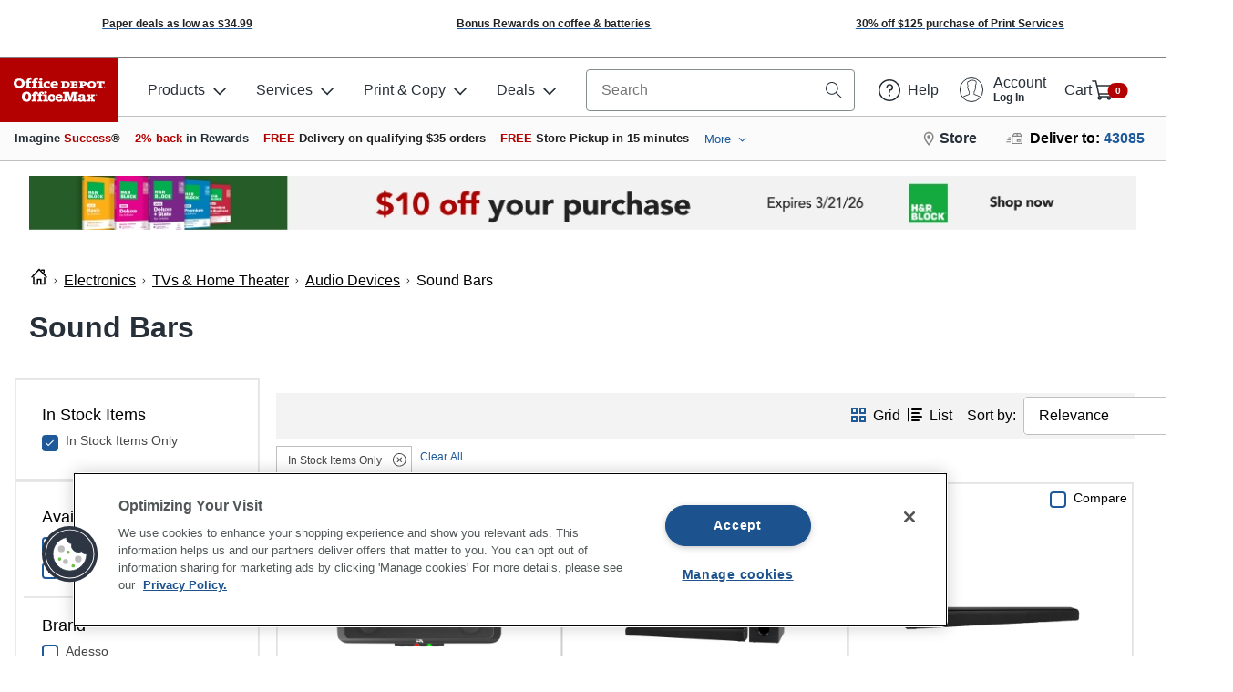

--- FILE ---
content_type: application/javascript
request_url: https://www.officedepot.com/js/header.min.11ba34cd6cb7e6beaa7e.js
body_size: 109764
content:
/*! For license information please see header.min.11ba34cd6cb7e6beaa7e.js.LICENSE.txt */
(()=>{var __webpack_modules__={uB9m:(e,n,t)=>{var r={"./add_to_list/add_to_list_success.hbs":"c3Jl","./add_to_list/create_new_list_modal.hbs":"A960","./add_to_list/shopping_list_modal.hbs":"yEAL","./add_to_list/shopping_list_modal_results.hbs":"WbQD","./bs_user_information.hbs":"TmGs","./business_select/address_override.hbs":"Kuf8","./business_select/delivery_method.hbs":"dbbf","./business_select/delivery_options.hbs":"Q9Xx","./business_select/desktop_depot_dollar.hbs":"x/jH","./business_select/existing_address.hbs":"9egu","./business_select/membership_details.hbs":"qX4o","./business_select/msite_depot_dollars_activity.hbs":"sngr","./business_select/multi_loyalty.hbs":"OOmm","./business_select/new_added_card.hbs":"nBNG","./business_select/new_saved_card.hbs":"W0+q","./business_select/review_information.hbs":"YWfh","./business_select/saved_card_list.hbs":"h3Gm","./business_select/tropo_selection.hbs":"YOri","./business_select/tropo_validation.hbs":"4Zxk","./cart/cost_center.hbs":"gLRV","./cart/cost_center_content.hbs":"ffDm","./cart/cost_center_header.hbs":"Bikf","./cart/cost_center_list_pagination.hbs":"wQ7G","./cart/cost_center_success_message.hbs":"zQ+B","./cart/no_results.hbs":"PpRJ","./error_404.hbs":"+Vcl","./header/menu_list.hbs":"sUC+","./header/refresh_menu_list.hbs":"vCtU","./header_cart_flyout.hbs":"HqZV","./header_search_dropdown.hbs":"F4Iv","./introduction_link.hbs":"krNa","./message.hbs":"KsQy","./modals.hbs":"gAeY","./my_budget.hbs":"az0X","./my_budget_loading.hbs":"3gES","./order_approval/addtolist_reorder_body.hbs":"E8y+","./order_approval/addtolist_reorder_footer.hbs":"bPIx","./order_approval/addtolist_reorder_header.hbs":"SBUN","./order_approval/cancel_confirmation_modal_footer.hbs":"MPmm","./order_approval/order_details.hbs":"RYWE","./order_approval/order_details_line_items.hbs":"RZwx","./order_approval/order_details_sidebar.hbs":"4CEY","./order_approval/order_details_sidebar_totals.hbs":"w0Py","./order_approval/order_details_tracking.hbs":"CQOT","./order_approval/order_details_wismo_tracking.hbs":"Q7pV","./order_approval/order_split_totals.hbs":"hA9D","./order_approval/partial_success_modal_content.hbs":"yN47","./refresh_header_cart_flyout.hbs":"v/g6","./related_orders/cancel_modal_footer.hbs":"IpFD","./related_orders/cancel_single_modal_footer.hbs":"Iecw","./related_orders/cost_center.hbs":"y4VT","./related_orders/disapprove_modal_body.hbs":"1M5V","./related_orders/disapprove_single_order_modal_body.hbs":"T6Yp","./related_orders/filters/advanced_search.hbs":"MptO","./related_orders/filters/advanced_search_footer.hbs":"jm6S","./related_orders/filters/advanced_search_header.hbs":"QGox","./related_orders/filters/filters_top_row.hbs":"M5TW","./related_orders/filters/order_display_filter.hbs":"Omx7","./related_orders/filters/orders_filter_sidebar.hbs":"ruKK","./related_orders/filters/search_terms.hbs":"6AQX","./related_orders/filters/showing_results.hbs":"nzYS","./related_orders/group_header.hbs":"ZyHF","./related_orders/list_action_row.hbs":"5T3H","./related_orders/no_results.hbs":"gZ5/","./related_orders/order_approver.hbs":"VYVO","./related_orders/order_by.hbs":"+QYX","./related_orders/order_check.hbs":"fdn9","./related_orders/order_date.hbs":"nEyz","./related_orders/order_group_summary.hbs":"xvrt","./related_orders/order_list.hbs":"txE2","./related_orders/order_number.hbs":"s6mI","./related_orders/order_row.hbs":"IwNY","./related_orders/order_splt.hbs":"IUUA","./related_orders/order_status.hbs":"7gFM","./related_orders/order_total.hbs":"RkyF","./related_orders/pending_approval_section.hbs":"1+dd","./related_orders/po_number.hbs":"gH2H","./related_orders/related_orders_group.hbs":"0OlH","./related_orders/release.hbs":"lWYj","./rewards_auth.hbs":"M+wA","./rr_zones/rr_tpl.hbs":"7yHd","./rr_zones/rr_zone_navigation.hbs":"iCd+","./rr_zones/toolbar_rr_zone.hbs":"TUal","./security_qa.hbs":"TiF/","./select_tropo_method.hbs":"KiqE","./set_store_hours.hbs":"EdXs","./toolbar_alerts.hbs":"xqCM","./toolbar_email_signup.hbs":"iskI","./tropo_delivery_method.hbs":"YXeH"};function o(e){var n=a(e);return t(n)}function a(e){if(!t.o(r,e)){var n=new Error("Cannot find module '"+e+"'");throw n.code="MODULE_NOT_FOUND",n}return r[e]}o.keys=function(){return Object.keys(r)},o.resolve=a,e.exports=o,o.id="uB9m"},la9l:(e,n,t)=>{var r=t("Kxcn"),o=t("4eHV"),a=TypeError;e.exports=function(e){if(r(e))return e;throw a(o(e)+" is not a function")}},tkMk:(e,n,t)=>{var r=t("MaC7"),o=t("4eHV"),a=TypeError;e.exports=function(e){if(r(e))return e;throw a(o(e)+" is not a constructor")}},"89kS":(e,n,t)=>{var r=t("Kxcn"),o=String,a=TypeError;e.exports=function(e){if("object"==typeof e||r(e))return e;throw a("Can't set "+o(e)+" as a prototype")}},DA1C:(e,n,t)=>{var r=t("hv10"),o=t("QR/h"),a=t("abgR").f,l=r("unscopables"),i=Array.prototype;null==i[l]&&a(i,l,{configurable:!0,value:o(null)}),e.exports=function(e){i[l][e]=!0}},a7WE:(e,n,t)=>{"use strict";var r=t("+hUY").charAt;e.exports=function(e,n,t){return n+(t?r(e,n).length:1)}},l9Ty:(e,n,t)=>{var r=t("G3/M"),o=TypeError;e.exports=function(e,n){if(r(n,e))return e;throw o("Incorrect invocation")}},sReX:(e,n,t)=>{var r=t("2KX4"),o=String,a=TypeError;e.exports=function(e){if(r(e))return e;throw a(o(e)+" is not an object")}},"7qwz":(e,n,t)=>{"use strict";var r=t("32v8").forEach,o=t("jQnO")("forEach");e.exports=o?[].forEach:function(e){return r(this,e,arguments.length>1?arguments[1]:void 0)}},ifij:(e,n,t)=>{var r=t("WQAp"),o=t("mf/K"),a=t("1oAZ"),l=function(e){return function(n,t,l){var i,s=r(n),u=a(s),c=o(l,u);if(e&&t!=t){for(;u>c;)if((i=s[c++])!=i)return!0}else for(;u>c;c++)if((e||c in s)&&s[c]===t)return e||c||0;return!e&&-1}};e.exports={includes:l(!0),indexOf:l(!1)}},"32v8":(e,n,t)=>{var r=t("c8Bg"),o=t("PV1C"),a=t("ky04"),l=t("ZT+i"),i=t("1oAZ"),s=t("KOMc"),u=o([].push),c=function(e){var n=1==e,t=2==e,o=3==e,c=4==e,d=6==e,p=7==e,f=5==e||d;return function(m,h,v,y){for(var g,b,x=l(m),w=a(x),O=r(h,v),k=i(w),P=0,_=y||s,S=n?_(m,k):t||p?_(m,0):void 0;k>P;P++)if((f||P in w)&&(b=O(g=w[P],P,x),e))if(n)S[P]=b;else if(b)switch(e){case 3:return!0;case 5:return g;case 6:return P;case 2:u(S,g)}else switch(e){case 4:return!1;case 7:u(S,g)}return d?-1:o||c?c:S}};e.exports={forEach:c(0),map:c(1),filter:c(2),some:c(3),every:c(4),find:c(5),findIndex:c(6),filterReject:c(7)}},"iTQ/":(e,n,t)=>{var r=t("4Z2t"),o=t("hv10"),a=t("xWYb"),l=o("species");e.exports=function(e){return a>=51||!r((function(){var n=[];return(n.constructor={})[l]=function(){return{foo:1}},1!==n[e](Boolean).foo}))}},jQnO:(e,n,t)=>{"use strict";var r=t("4Z2t");e.exports=function(e,n){var t=[][e];return!!t&&r((function(){t.call(null,n||function(){return 1},1)}))}},ENVX:(e,n,t)=>{var r=t("mf/K"),o=t("1oAZ"),a=t("YY2w"),l=Array,i=Math.max;e.exports=function(e,n,t){for(var s=o(e),u=r(n,s),c=r(void 0===t?s:t,s),d=l(i(c-u,0)),p=0;u<c;u++,p++)a(d,p,e[u]);return d.length=p,d}},DcaL:(e,n,t)=>{var r=t("PV1C");e.exports=r([].slice)},"2ZNX":(e,n,t)=>{var r=t("b96K"),o=t("MaC7"),a=t("2KX4"),l=t("hv10")("species"),i=Array;e.exports=function(e){var n;return r(e)&&(n=e.constructor,(o(n)&&(n===i||r(n.prototype))||a(n)&&null===(n=n[l]))&&(n=void 0)),void 0===n?i:n}},KOMc:(e,n,t)=>{var r=t("2ZNX");e.exports=function(e,n){return new(r(e))(0===n?0:n)}},FNci:(e,n,t)=>{var r=t("hv10")("iterator"),o=!1;try{var a=0,l={next:function(){return{done:!!a++}},return:function(){o=!0}};l[r]=function(){return this},Array.from(l,(function(){throw 2}))}catch(e){}e.exports=function(e,n){if(!n&&!o)return!1;var t=!1;try{var a={};a[r]=function(){return{next:function(){return{done:t=!0}}}},e(a)}catch(e){}return t}},"9PDg":(e,n,t)=>{var r=t("PV1C"),o=r({}.toString),a=r("".slice);e.exports=function(e){return a(o(e),8,-1)}},mnPV:(e,n,t)=>{var r=t("7w5i"),o=t("Kxcn"),a=t("9PDg"),l=t("hv10")("toStringTag"),i=Object,s="Arguments"==a(function(){return arguments}());e.exports=r?a:function(e){var n,t,r;return void 0===e?"Undefined":null===e?"Null":"string"==typeof(t=function(e,n){try{return e[n]}catch(e){}}(n=i(e),l))?t:s?a(n):"Object"==(r=a(n))&&o(n.callee)?"Arguments":r}},bHTB:(e,n,t)=>{var r=t("UO4O"),o=t("+PAx"),a=t("mAaQ"),l=t("abgR");e.exports=function(e,n,t){for(var i=o(n),s=l.f,u=a.f,c=0;c<i.length;c++){var d=i[c];r(e,d)||t&&r(t,d)||s(e,d,u(n,d))}}},SQ3L:(e,n,t)=>{var r=t("hv10")("match");e.exports=function(e){var n=/./;try{"/./"[e](n)}catch(t){try{return n[r]=!1,"/./"[e](n)}catch(e){}}return!1}},iiEd:(e,n,t)=>{var r=t("4Z2t");e.exports=!r((function(){function e(){}return e.prototype.constructor=null,Object.getPrototypeOf(new e)!==e.prototype}))},WBO3:e=>{e.exports=function(e,n){return{value:e,done:n}}},"9+53":(e,n,t)=>{var r=t("x5d8"),o=t("abgR"),a=t("jD9e");e.exports=r?function(e,n,t){return o.f(e,n,a(1,t))}:function(e,n,t){return e[n]=t,e}},jD9e:e=>{e.exports=function(e,n){return{enumerable:!(1&e),configurable:!(2&e),writable:!(4&e),value:n}}},YY2w:(e,n,t)=>{"use strict";var r=t("BTXT"),o=t("abgR"),a=t("jD9e");e.exports=function(e,n,t){var l=r(n);l in e?o.f(e,l,a(0,t)):e[l]=t}},DOdX:(e,n,t)=>{var r=t("Kxcn"),o=t("abgR"),a=t("GRQs"),l=t("8lSY");e.exports=function(e,n,t,i){i||(i={});var s=i.enumerable,u=void 0!==i.name?i.name:n;if(r(t)&&a(t,u,i),i.global)s?e[n]=t:l(n,t);else{try{i.unsafe?e[n]&&(s=!0):delete e[n]}catch(e){}s?e[n]=t:o.f(e,n,{value:t,enumerable:!1,configurable:!i.nonConfigurable,writable:!i.nonWritable})}return e}},"8lSY":(e,n,t)=>{var r=t("cg1U"),o=Object.defineProperty;e.exports=function(e,n){try{o(r,e,{value:n,configurable:!0,writable:!0})}catch(t){r[e]=n}return n}},x5d8:(e,n,t)=>{var r=t("4Z2t");e.exports=!r((function(){return 7!=Object.defineProperty({},1,{get:function(){return 7}})[1]}))},"9tec":e=>{var n="object"==typeof document&&document.all,t=void 0===n&&void 0!==n;e.exports={all:n,IS_HTMLDDA:t}},"Ta/G":(e,n,t)=>{var r=t("cg1U"),o=t("2KX4"),a=r.document,l=o(a)&&o(a.createElement);e.exports=function(e){return l?a.createElement(e):{}}},TFEx:e=>{var n=TypeError;e.exports=function(e){if(e>9007199254740991)throw n("Maximum allowed index exceeded");return e}},vYxa:e=>{e.exports={CSSRuleList:0,CSSStyleDeclaration:0,CSSValueList:0,ClientRectList:0,DOMRectList:0,DOMStringList:0,DOMTokenList:1,DataTransferItemList:0,FileList:0,HTMLAllCollection:0,HTMLCollection:0,HTMLFormElement:0,HTMLSelectElement:0,MediaList:0,MimeTypeArray:0,NamedNodeMap:0,NodeList:1,PaintRequestList:0,Plugin:0,PluginArray:0,SVGLengthList:0,SVGNumberList:0,SVGPathSegList:0,SVGPointList:0,SVGStringList:0,SVGTransformList:0,SourceBufferList:0,StyleSheetList:0,TextTrackCueList:0,TextTrackList:0,TouchList:0}},nAHV:(e,n,t)=>{var r=t("Ta/G")("span").classList,o=r&&r.constructor&&r.constructor.prototype;e.exports=o===Object.prototype?void 0:o},ikPK:(e,n,t)=>{var r=t("NvL3"),o=t("GQbm");e.exports=!r&&!o&&"object"==typeof window&&"object"==typeof document},NvL3:e=>{e.exports="object"==typeof Deno&&Deno&&"object"==typeof Deno.version},fmOj:(e,n,t)=>{var r=t("qE9V"),o=t("cg1U");e.exports=/ipad|iphone|ipod/i.test(r)&&void 0!==o.Pebble},GB9Y:(e,n,t)=>{var r=t("qE9V");e.exports=/(?:ipad|iphone|ipod).*applewebkit/i.test(r)},GQbm:(e,n,t)=>{var r=t("9PDg"),o=t("cg1U");e.exports="process"==r(o.process)},S84F:(e,n,t)=>{var r=t("qE9V");e.exports=/web0s(?!.*chrome)/i.test(r)},qE9V:(e,n,t)=>{var r=t("f8WB");e.exports=r("navigator","userAgent")||""},xWYb:(e,n,t)=>{var r,o,a=t("cg1U"),l=t("qE9V"),i=a.process,s=a.Deno,u=i&&i.versions||s&&s.version,c=u&&u.v8;c&&(o=(r=c.split("."))[0]>0&&r[0]<4?1:+(r[0]+r[1])),!o&&l&&(!(r=l.match(/Edge\/(\d+)/))||r[1]>=74)&&(r=l.match(/Chrome\/(\d+)/))&&(o=+r[1]),e.exports=o},"5npY":e=>{e.exports=["constructor","hasOwnProperty","isPrototypeOf","propertyIsEnumerable","toLocaleString","toString","valueOf"]},ogsN:(e,n,t)=>{var r=t("cg1U"),o=t("mAaQ").f,a=t("9+53"),l=t("DOdX"),i=t("8lSY"),s=t("bHTB"),u=t("yjyt");e.exports=function(e,n){var t,c,d,p,f,m=e.target,h=e.global,v=e.stat;if(t=h?r:v?r[m]||i(m,{}):(r[m]||{}).prototype)for(c in n){if(p=n[c],d=e.dontCallGetSet?(f=o(t,c))&&f.value:t[c],!u(h?c:m+(v?".":"#")+c,e.forced)&&void 0!==d){if(typeof p==typeof d)continue;s(p,d)}(e.sham||d&&d.sham)&&a(p,"sham",!0),l(t,c,p,e)}}},"4Z2t":e=>{e.exports=function(e){try{return!!e()}catch(e){return!0}}},xrDB:(e,n,t)=>{"use strict";t("y6Dj");var r=t("6xNB"),o=t("DOdX"),a=t("smgk"),l=t("4Z2t"),i=t("hv10"),s=t("9+53"),u=i("species"),c=RegExp.prototype;e.exports=function(e,n,t,d){var p=i(e),f=!l((function(){var n={};return n[p]=function(){return 7},7!=""[e](n)})),m=f&&!l((function(){var n=!1,t=/a/;return"split"===e&&((t={}).constructor={},t.constructor[u]=function(){return t},t.flags="",t[p]=/./[p]),t.exec=function(){return n=!0,null},t[p](""),!n}));if(!f||!m||t){var h=r(/./[p]),v=n(p,""[e],(function(e,n,t,o,l){var i=r(e),s=n.exec;return s===a||s===c.exec?f&&!l?{done:!0,value:h(n,t,o)}:{done:!0,value:i(t,n,o)}:{done:!1}}));o(String.prototype,e,v[0]),o(c,p,v[1])}d&&s(c[p],"sham",!0)}},"85tP":(e,n,t)=>{var r=t("kToY"),o=Function.prototype,a=o.apply,l=o.call;e.exports="object"==typeof Reflect&&Reflect.apply||(r?l.bind(a):function(){return l.apply(a,arguments)})},c8Bg:(e,n,t)=>{var r=t("6xNB"),o=t("la9l"),a=t("kToY"),l=r(r.bind);e.exports=function(e,n){return o(e),void 0===n?e:a?l(e,n):function(){return e.apply(n,arguments)}}},kToY:(e,n,t)=>{var r=t("4Z2t");e.exports=!r((function(){var e=function(){}.bind();return"function"!=typeof e||e.hasOwnProperty("prototype")}))},ut6x:(e,n,t)=>{var r=t("kToY"),o=Function.prototype.call;e.exports=r?o.bind(o):function(){return o.apply(o,arguments)}},QcEN:(e,n,t)=>{var r=t("x5d8"),o=t("UO4O"),a=Function.prototype,l=r&&Object.getOwnPropertyDescriptor,i=o(a,"name"),s=i&&"something"===function(){}.name,u=i&&(!r||r&&l(a,"name").configurable);e.exports={EXISTS:i,PROPER:s,CONFIGURABLE:u}},"6xNB":(e,n,t)=>{var r=t("9PDg"),o=t("PV1C");e.exports=function(e){if("Function"===r(e))return o(e)}},PV1C:(e,n,t)=>{var r=t("kToY"),o=Function.prototype,a=o.call,l=r&&o.bind.bind(a,a);e.exports=r?l:function(e){return function(){return a.apply(e,arguments)}}},f8WB:(e,n,t)=>{var r=t("cg1U"),o=t("Kxcn"),a=function(e){return o(e)?e:void 0};e.exports=function(e,n){return arguments.length<2?a(r[e]):r[e]&&r[e][n]}},cD4Q:(e,n,t)=>{var r=t("mnPV"),o=t("tCkl"),a=t("/Y4s"),l=t("+rTI"),i=t("hv10")("iterator");e.exports=function(e){if(!a(e))return o(e,i)||o(e,"@@iterator")||l[r(e)]}},"3iT0":(e,n,t)=>{var r=t("ut6x"),o=t("la9l"),a=t("sReX"),l=t("4eHV"),i=t("cD4Q"),s=TypeError;e.exports=function(e,n){var t=arguments.length<2?i(e):n;if(o(t))return a(r(t,e));throw s(l(e)+" is not iterable")}},tCkl:(e,n,t)=>{var r=t("la9l"),o=t("/Y4s");e.exports=function(e,n){var t=e[n];return o(t)?void 0:r(t)}},"1Ou9":(e,n,t)=>{var r=t("PV1C"),o=t("ZT+i"),a=Math.floor,l=r("".charAt),i=r("".replace),s=r("".slice),u=/\$([$&'`]|\d{1,2}|<[^>]*>)/g,c=/\$([$&'`]|\d{1,2})/g;e.exports=function(e,n,t,r,d,p){var f=t+e.length,m=r.length,h=c;return void 0!==d&&(d=o(d),h=u),i(p,h,(function(o,i){var u;switch(l(i,0)){case"$":return"$";case"&":return e;case"`":return s(n,0,t);case"'":return s(n,f);case"<":u=d[s(i,1,-1)];break;default:var c=+i;if(0===c)return o;if(c>m){var p=a(c/10);return 0===p?o:p<=m?void 0===r[p-1]?l(i,1):r[p-1]+l(i,1):o}u=r[c-1]}return void 0===u?"":u}))}},cg1U:(e,n,t)=>{var r=function(e){return e&&e.Math==Math&&e};e.exports=r("object"==typeof globalThis&&globalThis)||r("object"==typeof window&&window)||r("object"==typeof self&&self)||r("object"==typeof t.g&&t.g)||function(){return this}()||Function("return this")()},UO4O:(e,n,t)=>{var r=t("PV1C"),o=t("ZT+i"),a=r({}.hasOwnProperty);e.exports=Object.hasOwn||function(e,n){return a(o(e),n)}},"D+jH":e=>{e.exports={}},UH2W:(e,n,t)=>{var r=t("cg1U");e.exports=function(e,n){var t=r.console;t&&t.error&&(1==arguments.length?t.error(e):t.error(e,n))}},yCLy:(e,n,t)=>{var r=t("f8WB");e.exports=r("document","documentElement")},xXdx:(e,n,t)=>{var r=t("x5d8"),o=t("4Z2t"),a=t("Ta/G");e.exports=!r&&!o((function(){return 7!=Object.defineProperty(a("div"),"a",{get:function(){return 7}}).a}))},ky04:(e,n,t)=>{var r=t("PV1C"),o=t("4Z2t"),a=t("9PDg"),l=Object,i=r("".split);e.exports=o((function(){return!l("z").propertyIsEnumerable(0)}))?function(e){return"String"==a(e)?i(e,""):l(e)}:l},"6pxe":(e,n,t)=>{var r=t("Kxcn"),o=t("2KX4"),a=t("3x0t");e.exports=function(e,n,t){var l,i;return a&&r(l=n.constructor)&&l!==t&&o(i=l.prototype)&&i!==t.prototype&&a(e,i),e}},uG6w:(e,n,t)=>{var r=t("PV1C"),o=t("Kxcn"),a=t("OMRA"),l=r(Function.toString);o(a.inspectSource)||(a.inspectSource=function(e){return l(e)}),e.exports=a.inspectSource},XE6a:(e,n,t)=>{var r,o,a,l=t("TFRT"),i=t("cg1U"),s=t("2KX4"),u=t("9+53"),c=t("UO4O"),d=t("OMRA"),p=t("PXag"),f=t("D+jH"),m="Object already initialized",h=i.TypeError,v=i.WeakMap;if(l||d.state){var y=d.state||(d.state=new v);y.get=y.get,y.has=y.has,y.set=y.set,r=function(e,n){if(y.has(e))throw h(m);return n.facade=e,y.set(e,n),n},o=function(e){return y.get(e)||{}},a=function(e){return y.has(e)}}else{var g=p("state");f[g]=!0,r=function(e,n){if(c(e,g))throw h(m);return n.facade=e,u(e,g,n),n},o=function(e){return c(e,g)?e[g]:{}},a=function(e){return c(e,g)}}e.exports={set:r,get:o,has:a,enforce:function(e){return a(e)?o(e):r(e,{})},getterFor:function(e){return function(n){var t;if(!s(n)||(t=o(n)).type!==e)throw h("Incompatible receiver, "+e+" required");return t}}}},O0CR:(e,n,t)=>{var r=t("hv10"),o=t("+rTI"),a=r("iterator"),l=Array.prototype;e.exports=function(e){return void 0!==e&&(o.Array===e||l[a]===e)}},b96K:(e,n,t)=>{var r=t("9PDg");e.exports=Array.isArray||function(e){return"Array"==r(e)}},Kxcn:(e,n,t)=>{var r=t("9tec"),o=r.all;e.exports=r.IS_HTMLDDA?function(e){return"function"==typeof e||e===o}:function(e){return"function"==typeof e}},MaC7:(e,n,t)=>{var r=t("PV1C"),o=t("4Z2t"),a=t("Kxcn"),l=t("mnPV"),i=t("f8WB"),s=t("uG6w"),u=function(){},c=[],d=i("Reflect","construct"),p=/^\s*(?:class|function)\b/,f=r(p.exec),m=!p.exec(u),h=function(e){if(!a(e))return!1;try{return d(u,c,e),!0}catch(e){return!1}},v=function(e){if(!a(e))return!1;switch(l(e)){case"AsyncFunction":case"GeneratorFunction":case"AsyncGeneratorFunction":return!1}try{return m||!!f(p,s(e))}catch(e){return!0}};v.sham=!0,e.exports=!d||o((function(){var e;return h(h.call)||!h(Object)||!h((function(){e=!0}))||e}))?v:h},yjyt:(e,n,t)=>{var r=t("4Z2t"),o=t("Kxcn"),a=/#|\.prototype\./,l=function(e,n){var t=s[i(e)];return t==c||t!=u&&(o(n)?r(n):!!n)},i=l.normalize=function(e){return String(e).replace(a,".").toLowerCase()},s=l.data={},u=l.NATIVE="N",c=l.POLYFILL="P";e.exports=l},"/Y4s":e=>{e.exports=function(e){return null==e}},"2KX4":(e,n,t)=>{var r=t("Kxcn"),o=t("9tec"),a=o.all;e.exports=o.IS_HTMLDDA?function(e){return"object"==typeof e?null!==e:r(e)||e===a}:function(e){return"object"==typeof e?null!==e:r(e)}},alJv:e=>{e.exports=!1},"3kpk":(e,n,t)=>{var r=t("2KX4"),o=t("9PDg"),a=t("hv10")("match");e.exports=function(e){var n;return r(e)&&(void 0!==(n=e[a])?!!n:"RegExp"==o(e))}},vkzL:(e,n,t)=>{var r=t("f8WB"),o=t("Kxcn"),a=t("G3/M"),l=t("xGEw"),i=Object;e.exports=l?function(e){return"symbol"==typeof e}:function(e){var n=r("Symbol");return o(n)&&a(n.prototype,i(e))}},q6If:(e,n,t)=>{var r=t("c8Bg"),o=t("ut6x"),a=t("sReX"),l=t("4eHV"),i=t("O0CR"),s=t("1oAZ"),u=t("G3/M"),c=t("3iT0"),d=t("cD4Q"),p=t("b5+F"),f=TypeError,m=function(e,n){this.stopped=e,this.result=n},h=m.prototype;e.exports=function(e,n,t){var v,y,g,b,x,w,O,k=t&&t.that,P=!(!t||!t.AS_ENTRIES),_=!(!t||!t.IS_RECORD),S=!(!t||!t.IS_ITERATOR),C=!(!t||!t.INTERRUPTED),E=r(n,k),I=function(e){return v&&p(v,"normal",e),new m(!0,e)},j=function(e){return P?(a(e),C?E(e[0],e[1],I):E(e[0],e[1])):C?E(e,I):E(e)};if(_)v=e.iterator;else if(S)v=e;else{if(!(y=d(e)))throw f(l(e)+" is not iterable");if(i(y)){for(g=0,b=s(e);b>g;g++)if((x=j(e[g]))&&u(h,x))return x;return new m(!1)}v=c(e,y)}for(w=_?e.next:v.next;!(O=o(w,v)).done;){try{x=j(O.value)}catch(e){p(v,"throw",e)}if("object"==typeof x&&x&&u(h,x))return x}return new m(!1)}},"b5+F":(e,n,t)=>{var r=t("ut6x"),o=t("sReX"),a=t("tCkl");e.exports=function(e,n,t){var l,i;o(e);try{if(!(l=a(e,"return"))){if("throw"===n)throw t;return t}l=r(l,e)}catch(e){i=!0,l=e}if("throw"===n)throw t;if(i)throw l;return o(l),t}},"1m0/":(e,n,t)=>{"use strict";var r=t("g5JJ").IteratorPrototype,o=t("QR/h"),a=t("jD9e"),l=t("9mEM"),i=t("+rTI"),s=function(){return this};e.exports=function(e,n,t,u){var c=n+" Iterator";return e.prototype=o(r,{next:a(+!u,t)}),l(e,c,!1,!0),i[c]=s,e}},"1wLq":(e,n,t)=>{"use strict";var r=t("ogsN"),o=t("ut6x"),a=t("alJv"),l=t("QcEN"),i=t("Kxcn"),s=t("1m0/"),u=t("oK9f"),c=t("3x0t"),d=t("9mEM"),p=t("9+53"),f=t("DOdX"),m=t("hv10"),h=t("+rTI"),v=t("g5JJ"),y=l.PROPER,g=l.CONFIGURABLE,b=v.IteratorPrototype,x=v.BUGGY_SAFARI_ITERATORS,w=m("iterator"),O="keys",k="values",P="entries",_=function(){return this};e.exports=function(e,n,t,l,m,v,S){s(t,n,l);var C,E,I,j=function(e){if(e===m&&N)return N;if(!x&&e in D)return D[e];switch(e){case O:case k:case P:return function(){return new t(this,e)}}return function(){return new t(this)}},L=n+" Iterator",A=!1,D=e.prototype,M=D[w]||D["@@iterator"]||m&&D[m],N=!x&&M||j(m),T="Array"==n&&D.entries||M;if(T&&(C=u(T.call(new e)))!==Object.prototype&&C.next&&(a||u(C)===b||(c?c(C,b):i(C[w])||f(C,w,_)),d(C,L,!0,!0),a&&(h[L]=_)),y&&m==k&&M&&M.name!==k&&(!a&&g?p(D,"name",k):(A=!0,N=function(){return o(M,this)})),m)if(E={values:j(k),keys:v?N:j(O),entries:j(P)},S)for(I in E)(x||A||!(I in D))&&f(D,I,E[I]);else r({target:n,proto:!0,forced:x||A},E);return a&&!S||D[w]===N||f(D,w,N,{name:m}),h[n]=N,E}},g5JJ:(e,n,t)=>{"use strict";var r,o,a,l=t("4Z2t"),i=t("Kxcn"),s=t("2KX4"),u=t("QR/h"),c=t("oK9f"),d=t("DOdX"),p=t("hv10"),f=t("alJv"),m=p("iterator"),h=!1;[].keys&&("next"in(a=[].keys())?(o=c(c(a)))!==Object.prototype&&(r=o):h=!0),!s(r)||l((function(){var e={};return r[m].call(e)!==e}))?r={}:f&&(r=u(r)),i(r[m])||d(r,m,(function(){return this})),e.exports={IteratorPrototype:r,BUGGY_SAFARI_ITERATORS:h}},"+rTI":e=>{e.exports={}},"1oAZ":(e,n,t)=>{var r=t("IrBy");e.exports=function(e){return r(e.length)}},GRQs:(e,n,t)=>{var r=t("4Z2t"),o=t("Kxcn"),a=t("UO4O"),l=t("x5d8"),i=t("QcEN").CONFIGURABLE,s=t("uG6w"),u=t("XE6a"),c=u.enforce,d=u.get,p=Object.defineProperty,f=l&&!r((function(){return 8!==p((function(){}),"length",{value:8}).length})),m=String(String).split("String"),h=e.exports=function(e,n,t){"Symbol("===String(n).slice(0,7)&&(n="["+String(n).replace(/^Symbol\(([^)]*)\)/,"$1")+"]"),t&&t.getter&&(n="get "+n),t&&t.setter&&(n="set "+n),(!a(e,"name")||i&&e.name!==n)&&(l?p(e,"name",{value:n,configurable:!0}):e.name=n),f&&t&&a(t,"arity")&&e.length!==t.arity&&p(e,"length",{value:t.arity});try{t&&a(t,"constructor")&&t.constructor?l&&p(e,"prototype",{writable:!1}):e.prototype&&(e.prototype=void 0)}catch(e){}var r=c(e);return a(r,"source")||(r.source=m.join("string"==typeof n?n:"")),e};Function.prototype.toString=h((function(){return o(this)&&d(this).source||s(this)}),"toString")},qiGN:e=>{var n=Math.ceil,t=Math.floor;e.exports=Math.trunc||function(e){var r=+e;return(r>0?t:n)(r)}},Ng8k:(e,n,t)=>{var r,o,a,l,i,s,u,c,d=t("cg1U"),p=t("c8Bg"),f=t("mAaQ").f,m=t("osIV").set,h=t("GB9Y"),v=t("fmOj"),y=t("S84F"),g=t("GQbm"),b=d.MutationObserver||d.WebKitMutationObserver,x=d.document,w=d.process,O=d.Promise,k=f(d,"queueMicrotask"),P=k&&k.value;P||(r=function(){var e,n;for(g&&(e=w.domain)&&e.exit();o;){n=o.fn,o=o.next;try{n()}catch(e){throw o?l():a=void 0,e}}a=void 0,e&&e.enter()},h||g||y||!b||!x?!v&&O&&O.resolve?((u=O.resolve(void 0)).constructor=O,c=p(u.then,u),l=function(){c(r)}):g?l=function(){w.nextTick(r)}:(m=p(m,d),l=function(){m(r)}):(i=!0,s=x.createTextNode(""),new b(r).observe(s,{characterData:!0}),l=function(){s.data=i=!i})),e.exports=P||function(e){var n={fn:e,next:void 0};a&&(a.next=n),o||(o=n,l()),a=n}},MvTy:(e,n,t)=>{"use strict";var r=t("la9l"),o=TypeError,a=function(e){var n,t;this.promise=new e((function(e,r){if(void 0!==n||void 0!==t)throw o("Bad Promise constructor");n=e,t=r})),this.resolve=r(n),this.reject=r(t)};e.exports.f=function(e){return new a(e)}},ReDu:(e,n,t)=>{var r=t("3kpk"),o=TypeError;e.exports=function(e){if(r(e))throw o("The method doesn't accept regular expressions");return e}},"QR/h":(e,n,t)=>{var r,o=t("sReX"),a=t("+BLX"),l=t("5npY"),i=t("D+jH"),s=t("yCLy"),u=t("Ta/G"),c=t("PXag"),d="prototype",p="script",f=c("IE_PROTO"),m=function(){},h=function(e){return"<"+p+">"+e+"</"+p+">"},v=function(e){e.write(h("")),e.close();var n=e.parentWindow.Object;return e=null,n},y=function(){try{r=new ActiveXObject("htmlfile")}catch(e){}var e,n,t;y="undefined"!=typeof document?document.domain&&r?v(r):(n=u("iframe"),t="java"+p+":",n.style.display="none",s.appendChild(n),n.src=String(t),(e=n.contentWindow.document).open(),e.write(h("document.F=Object")),e.close(),e.F):v(r);for(var o=l.length;o--;)delete y[d][l[o]];return y()};i[f]=!0,e.exports=Object.create||function(e,n){var t;return null!==e?(m[d]=o(e),t=new m,m[d]=null,t[f]=e):t=y(),void 0===n?t:a.f(t,n)}},"+BLX":(e,n,t)=>{var r=t("x5d8"),o=t("5luK"),a=t("abgR"),l=t("sReX"),i=t("WQAp"),s=t("TMt5");n.f=r&&!o?Object.defineProperties:function(e,n){l(e);for(var t,r=i(n),o=s(n),u=o.length,c=0;u>c;)a.f(e,t=o[c++],r[t]);return e}},abgR:(e,n,t)=>{var r=t("x5d8"),o=t("xXdx"),a=t("5luK"),l=t("sReX"),i=t("BTXT"),s=TypeError,u=Object.defineProperty,c=Object.getOwnPropertyDescriptor,d="enumerable",p="configurable",f="writable";n.f=r?a?function(e,n,t){if(l(e),n=i(n),l(t),"function"==typeof e&&"prototype"===n&&"value"in t&&f in t&&!t[f]){var r=c(e,n);r&&r[f]&&(e[n]=t.value,t={configurable:p in t?t[p]:r[p],enumerable:d in t?t[d]:r[d],writable:!1})}return u(e,n,t)}:u:function(e,n,t){if(l(e),n=i(n),l(t),o)try{return u(e,n,t)}catch(e){}if("get"in t||"set"in t)throw s("Accessors not supported");return"value"in t&&(e[n]=t.value),e}},mAaQ:(e,n,t)=>{var r=t("x5d8"),o=t("ut6x"),a=t("KJ6z"),l=t("jD9e"),i=t("WQAp"),s=t("BTXT"),u=t("UO4O"),c=t("xXdx"),d=Object.getOwnPropertyDescriptor;n.f=r?d:function(e,n){if(e=i(e),n=s(n),c)try{return d(e,n)}catch(e){}if(u(e,n))return l(!o(a.f,e,n),e[n])}},Ktr0:(e,n,t)=>{var r=t("9PDg"),o=t("WQAp"),a=t("QfIE").f,l=t("ENVX"),i="object"==typeof window&&window&&Object.getOwnPropertyNames?Object.getOwnPropertyNames(window):[];e.exports.f=function(e){return i&&"Window"==r(e)?function(e){try{return a(e)}catch(e){return l(i)}}(e):a(o(e))}},QfIE:(e,n,t)=>{var r=t("/cq8"),o=t("5npY").concat("length","prototype");n.f=Object.getOwnPropertyNames||function(e){return r(e,o)}},qEkQ:(e,n)=>{n.f=Object.getOwnPropertySymbols},oK9f:(e,n,t)=>{var r=t("UO4O"),o=t("Kxcn"),a=t("ZT+i"),l=t("PXag"),i=t("iiEd"),s=l("IE_PROTO"),u=Object,c=u.prototype;e.exports=i?u.getPrototypeOf:function(e){var n=a(e);if(r(n,s))return n[s];var t=n.constructor;return o(t)&&n instanceof t?t.prototype:n instanceof u?c:null}},"G3/M":(e,n,t)=>{var r=t("PV1C");e.exports=r({}.isPrototypeOf)},"/cq8":(e,n,t)=>{var r=t("PV1C"),o=t("UO4O"),a=t("WQAp"),l=t("ifij").indexOf,i=t("D+jH"),s=r([].push);e.exports=function(e,n){var t,r=a(e),u=0,c=[];for(t in r)!o(i,t)&&o(r,t)&&s(c,t);for(;n.length>u;)o(r,t=n[u++])&&(~l(c,t)||s(c,t));return c}},TMt5:(e,n,t)=>{var r=t("/cq8"),o=t("5npY");e.exports=Object.keys||function(e){return r(e,o)}},KJ6z:(e,n)=>{"use strict";var t={}.propertyIsEnumerable,r=Object.getOwnPropertyDescriptor,o=r&&!t.call({1:2},1);n.f=o?function(e){var n=r(this,e);return!!n&&n.enumerable}:t},"3x0t":(e,n,t)=>{var r=t("PV1C"),o=t("sReX"),a=t("89kS");e.exports=Object.setPrototypeOf||("__proto__"in{}?function(){var e,n=!1,t={};try{(e=r(Object.getOwnPropertyDescriptor(Object.prototype,"__proto__").set))(t,[]),n=t instanceof Array}catch(e){}return function(t,r){return o(t),a(r),n?e(t,r):t.__proto__=r,t}}():void 0)},"9mhV":(e,n,t)=>{"use strict";var r=t("7w5i"),o=t("mnPV");e.exports=r?{}.toString:function(){return"[object "+o(this)+"]"}},"p+d9":(e,n,t)=>{var r=t("ut6x"),o=t("Kxcn"),a=t("2KX4"),l=TypeError;e.exports=function(e,n){var t,i;if("string"===n&&o(t=e.toString)&&!a(i=r(t,e)))return i;if(o(t=e.valueOf)&&!a(i=r(t,e)))return i;if("string"!==n&&o(t=e.toString)&&!a(i=r(t,e)))return i;throw l("Can't convert object to primitive value")}},"+PAx":(e,n,t)=>{var r=t("f8WB"),o=t("PV1C"),a=t("QfIE"),l=t("qEkQ"),i=t("sReX"),s=o([].concat);e.exports=r("Reflect","ownKeys")||function(e){var n=a.f(i(e)),t=l.f;return t?s(n,t(e)):n}},"9iBj":(e,n,t)=>{var r=t("cg1U");e.exports=r},IvLr:e=>{e.exports=function(e){try{return{error:!1,value:e()}}catch(e){return{error:!0,value:e}}}},rdOY:(e,n,t)=>{var r=t("cg1U"),o=t("PuFj"),a=t("Kxcn"),l=t("yjyt"),i=t("uG6w"),s=t("hv10"),u=t("ikPK"),c=t("NvL3"),d=t("alJv"),p=t("xWYb"),f=o&&o.prototype,m=s("species"),h=!1,v=a(r.PromiseRejectionEvent),y=l("Promise",(function(){var e=i(o),n=e!==String(o);if(!n&&66===p)return!0;if(d&&(!f.catch||!f.finally))return!0;if(!p||p<51||!/native code/.test(e)){var t=new o((function(e){e(1)})),r=function(e){e((function(){}),(function(){}))};if((t.constructor={})[m]=r,!(h=t.then((function(){}))instanceof r))return!0}return!n&&(u||c)&&!v}));e.exports={CONSTRUCTOR:y,REJECTION_EVENT:v,SUBCLASSING:h}},PuFj:(e,n,t)=>{var r=t("cg1U");e.exports=r.Promise},ggbF:(e,n,t)=>{var r=t("sReX"),o=t("2KX4"),a=t("MvTy");e.exports=function(e,n){if(r(e),o(n)&&n.constructor===e)return n;var t=a.f(e);return(0,t.resolve)(n),t.promise}},"0JF5":(e,n,t)=>{var r=t("PuFj"),o=t("FNci"),a=t("rdOY").CONSTRUCTOR;e.exports=a||!o((function(e){r.all(e).then(void 0,(function(){}))}))},YX6Q:(e,n,t)=>{var r=t("abgR").f;e.exports=function(e,n,t){t in e||r(e,t,{configurable:!0,get:function(){return n[t]},set:function(e){n[t]=e}})}},cqkt:e=>{var n=function(){this.head=null,this.tail=null};n.prototype={add:function(e){var n={item:e,next:null};this.head?this.tail.next=n:this.head=n,this.tail=n},get:function(){var e=this.head;if(e)return this.head=e.next,this.tail===e&&(this.tail=null),e.item}},e.exports=n},"7DaT":(e,n,t)=>{var r=t("ut6x"),o=t("sReX"),a=t("Kxcn"),l=t("9PDg"),i=t("smgk"),s=TypeError;e.exports=function(e,n){var t=e.exec;if(a(t)){var u=r(t,e,n);return null!==u&&o(u),u}if("RegExp"===l(e))return r(i,e,n);throw s("RegExp#exec called on incompatible receiver")}},smgk:(e,n,t)=>{"use strict";var r,o,a=t("ut6x"),l=t("PV1C"),i=t("SvRT"),s=t("UiHQ"),u=t("zIYM"),c=t("VXLT"),d=t("QR/h"),p=t("XE6a").get,f=t("tyAU"),m=t("Isf8"),h=c("native-string-replace",String.prototype.replace),v=RegExp.prototype.exec,y=v,g=l("".charAt),b=l("".indexOf),x=l("".replace),w=l("".slice),O=(o=/b*/g,a(v,r=/a/,"a"),a(v,o,"a"),0!==r.lastIndex||0!==o.lastIndex),k=u.BROKEN_CARET,P=void 0!==/()??/.exec("")[1];(O||P||k||f||m)&&(y=function(e){var n,t,r,o,l,u,c,f=this,m=p(f),_=i(e),S=m.raw;if(S)return S.lastIndex=f.lastIndex,n=a(y,S,_),f.lastIndex=S.lastIndex,n;var C=m.groups,E=k&&f.sticky,I=a(s,f),j=f.source,L=0,A=_;if(E&&(I=x(I,"y",""),-1===b(I,"g")&&(I+="g"),A=w(_,f.lastIndex),f.lastIndex>0&&(!f.multiline||f.multiline&&"\n"!==g(_,f.lastIndex-1))&&(j="(?: "+j+")",A=" "+A,L++),t=new RegExp("^(?:"+j+")",I)),P&&(t=new RegExp("^"+j+"$(?!\\s)",I)),O&&(r=f.lastIndex),o=a(v,E?t:f,A),E?o?(o.input=w(o.input,L),o[0]=w(o[0],L),o.index=f.lastIndex,f.lastIndex+=o[0].length):f.lastIndex=0:O&&o&&(f.lastIndex=f.global?o.index+o[0].length:r),P&&o&&o.length>1&&a(h,o[0],t,(function(){for(l=1;l<arguments.length-2;l++)void 0===arguments[l]&&(o[l]=void 0)})),o&&C)for(o.groups=u=d(null),l=0;l<C.length;l++)u[(c=C[l])[0]]=o[c[1]];return o}),e.exports=y},UiHQ:(e,n,t)=>{"use strict";var r=t("sReX");e.exports=function(){var e=r(this),n="";return e.hasIndices&&(n+="d"),e.global&&(n+="g"),e.ignoreCase&&(n+="i"),e.multiline&&(n+="m"),e.dotAll&&(n+="s"),e.unicode&&(n+="u"),e.unicodeSets&&(n+="v"),e.sticky&&(n+="y"),n}},ePYM:(e,n,t)=>{var r=t("ut6x"),o=t("UO4O"),a=t("G3/M"),l=t("UiHQ"),i=RegExp.prototype;e.exports=function(e){var n=e.flags;return void 0!==n||"flags"in i||o(e,"flags")||!a(i,e)?n:r(l,e)}},zIYM:(e,n,t)=>{var r=t("4Z2t"),o=t("cg1U").RegExp,a=r((function(){var e=o("a","y");return e.lastIndex=2,null!=e.exec("abcd")})),l=a||r((function(){return!o("a","y").sticky})),i=a||r((function(){var e=o("^r","gy");return e.lastIndex=2,null!=e.exec("str")}));e.exports={BROKEN_CARET:i,MISSED_STICKY:l,UNSUPPORTED_Y:a}},tyAU:(e,n,t)=>{var r=t("4Z2t"),o=t("cg1U").RegExp;e.exports=r((function(){var e=o(".","s");return!(e.dotAll&&e.exec("\n")&&"s"===e.flags)}))},Isf8:(e,n,t)=>{var r=t("4Z2t"),o=t("cg1U").RegExp;e.exports=r((function(){var e=o("(?<a>b)","g");return"b"!==e.exec("b").groups.a||"bc"!=="b".replace(e,"$<a>c")}))},"5pQ/":(e,n,t)=>{var r=t("/Y4s"),o=TypeError;e.exports=function(e){if(r(e))throw o("Can't call method on "+e);return e}},vsmi:(e,n,t)=>{"use strict";var r=t("f8WB"),o=t("abgR"),a=t("hv10"),l=t("x5d8"),i=a("species");e.exports=function(e){var n=r(e),t=o.f;l&&n&&!n[i]&&t(n,i,{configurable:!0,get:function(){return this}})}},"9mEM":(e,n,t)=>{var r=t("abgR").f,o=t("UO4O"),a=t("hv10")("toStringTag");e.exports=function(e,n,t){e&&!t&&(e=e.prototype),e&&!o(e,a)&&r(e,a,{configurable:!0,value:n})}},PXag:(e,n,t)=>{var r=t("VXLT"),o=t("J1cl"),a=r("keys");e.exports=function(e){return a[e]||(a[e]=o(e))}},OMRA:(e,n,t)=>{var r=t("cg1U"),o=t("8lSY"),a="__core-js_shared__",l=r[a]||o(a,{});e.exports=l},VXLT:(e,n,t)=>{var r=t("alJv"),o=t("OMRA");(e.exports=function(e,n){return o[e]||(o[e]=void 0!==n?n:{})})("versions",[]).push({version:"3.27.1",mode:r?"pure":"global",copyright:"© 2014-2022 Denis Pushkarev (zloirock.ru)",license:"https://github.com/zloirock/core-js/blob/v3.27.1/LICENSE",source:"https://github.com/zloirock/core-js"})},d3LK:(e,n,t)=>{var r=t("sReX"),o=t("tkMk"),a=t("/Y4s"),l=t("hv10")("species");e.exports=function(e,n){var t,i=r(e).constructor;return void 0===i||a(t=r(i)[l])?n:o(t)}},"+hUY":(e,n,t)=>{var r=t("PV1C"),o=t("m4WG"),a=t("SvRT"),l=t("5pQ/"),i=r("".charAt),s=r("".charCodeAt),u=r("".slice),c=function(e){return function(n,t){var r,c,d=a(l(n)),p=o(t),f=d.length;return p<0||p>=f?e?"":void 0:(r=s(d,p))<55296||r>56319||p+1===f||(c=s(d,p+1))<56320||c>57343?e?i(d,p):r:e?u(d,p,p+2):c-56320+(r-55296<<10)+65536}};e.exports={codeAt:c(!1),charAt:c(!0)}},UA6d:(e,n,t)=>{var r=t("xWYb"),o=t("4Z2t");e.exports=!!Object.getOwnPropertySymbols&&!o((function(){var e=Symbol();return!String(e)||!(Object(e)instanceof Symbol)||!Symbol.sham&&r&&r<41}))},FXBq:(e,n,t)=>{var r=t("ut6x"),o=t("f8WB"),a=t("hv10"),l=t("DOdX");e.exports=function(){var e=o("Symbol"),n=e&&e.prototype,t=n&&n.valueOf,i=a("toPrimitive");n&&!n[i]&&l(n,i,(function(e){return r(t,this)}),{arity:1})}},nPft:(e,n,t)=>{var r=t("UA6d");e.exports=r&&!!Symbol.for&&!!Symbol.keyFor},osIV:(e,n,t)=>{var r,o,a,l,i=t("cg1U"),s=t("85tP"),u=t("c8Bg"),c=t("Kxcn"),d=t("UO4O"),p=t("4Z2t"),f=t("yCLy"),m=t("DcaL"),h=t("Ta/G"),v=t("Fviv"),y=t("GB9Y"),g=t("GQbm"),b=i.setImmediate,x=i.clearImmediate,w=i.process,O=i.Dispatch,k=i.Function,P=i.MessageChannel,_=i.String,S=0,C={},E="onreadystatechange";try{r=i.location}catch(e){}var I=function(e){if(d(C,e)){var n=C[e];delete C[e],n()}},j=function(e){return function(){I(e)}},L=function(e){I(e.data)},A=function(e){i.postMessage(_(e),r.protocol+"//"+r.host)};b&&x||(b=function(e){v(arguments.length,1);var n=c(e)?e:k(e),t=m(arguments,1);return C[++S]=function(){s(n,void 0,t)},o(S),S},x=function(e){delete C[e]},g?o=function(e){w.nextTick(j(e))}:O&&O.now?o=function(e){O.now(j(e))}:P&&!y?(l=(a=new P).port2,a.port1.onmessage=L,o=u(l.postMessage,l)):i.addEventListener&&c(i.postMessage)&&!i.importScripts&&r&&"file:"!==r.protocol&&!p(A)?(o=A,i.addEventListener("message",L,!1)):o=E in h("script")?function(e){f.appendChild(h("script"))[E]=function(){f.removeChild(this),I(e)}}:function(e){setTimeout(j(e),0)}),e.exports={set:b,clear:x}},"mf/K":(e,n,t)=>{var r=t("m4WG"),o=Math.max,a=Math.min;e.exports=function(e,n){var t=r(e);return t<0?o(t+n,0):a(t,n)}},WQAp:(e,n,t)=>{var r=t("ky04"),o=t("5pQ/");e.exports=function(e){return r(o(e))}},m4WG:(e,n,t)=>{var r=t("qiGN");e.exports=function(e){var n=+e;return n!=n||0===n?0:r(n)}},IrBy:(e,n,t)=>{var r=t("m4WG"),o=Math.min;e.exports=function(e){return e>0?o(r(e),9007199254740991):0}},"ZT+i":(e,n,t)=>{var r=t("5pQ/"),o=Object;e.exports=function(e){return o(r(e))}},HwCD:(e,n,t)=>{var r=t("ut6x"),o=t("2KX4"),a=t("vkzL"),l=t("tCkl"),i=t("p+d9"),s=t("hv10"),u=TypeError,c=s("toPrimitive");e.exports=function(e,n){if(!o(e)||a(e))return e;var t,s=l(e,c);if(s){if(void 0===n&&(n="default"),t=r(s,e,n),!o(t)||a(t))return t;throw u("Can't convert object to primitive value")}return void 0===n&&(n="number"),i(e,n)}},BTXT:(e,n,t)=>{var r=t("HwCD"),o=t("vkzL");e.exports=function(e){var n=r(e,"string");return o(n)?n:n+""}},"7w5i":(e,n,t)=>{var r={};r[t("hv10")("toStringTag")]="z",e.exports="[object z]"===String(r)},SvRT:(e,n,t)=>{var r=t("mnPV"),o=String;e.exports=function(e){if("Symbol"===r(e))throw TypeError("Cannot convert a Symbol value to a string");return o(e)}},"4eHV":e=>{var n=String;e.exports=function(e){try{return n(e)}catch(e){return"Object"}}},J1cl:(e,n,t)=>{var r=t("PV1C"),o=0,a=Math.random(),l=r(1..toString);e.exports=function(e){return"Symbol("+(void 0===e?"":e)+")_"+l(++o+a,36)}},xGEw:(e,n,t)=>{var r=t("UA6d");e.exports=r&&!Symbol.sham&&"symbol"==typeof Symbol.iterator},"5luK":(e,n,t)=>{var r=t("x5d8"),o=t("4Z2t");e.exports=r&&o((function(){return 42!=Object.defineProperty((function(){}),"prototype",{value:42,writable:!1}).prototype}))},Fviv:e=>{var n=TypeError;e.exports=function(e,t){if(e<t)throw n("Not enough arguments");return e}},TFRT:(e,n,t)=>{var r=t("cg1U"),o=t("Kxcn"),a=r.WeakMap;e.exports=o(a)&&/native code/.test(String(a))},"2QB6":(e,n,t)=>{var r=t("9iBj"),o=t("UO4O"),a=t("6CMM"),l=t("abgR").f;e.exports=function(e){var n=r.Symbol||(r.Symbol={});o(n,e)||l(n,e,{value:a.f(e)})}},"6CMM":(e,n,t)=>{var r=t("hv10");n.f=r},hv10:(e,n,t)=>{var r=t("cg1U"),o=t("VXLT"),a=t("UO4O"),l=t("J1cl"),i=t("UA6d"),s=t("xGEw"),u=o("wks"),c=r.Symbol,d=c&&c.for,p=s?c:c&&c.withoutSetter||l;e.exports=function(e){if(!a(u,e)||!i&&"string"!=typeof u[e]){var n="Symbol."+e;i&&a(c,e)?u[e]=c[e]:u[e]=s&&d?d(n):p(n)}return u[e]}},"/Bny":(e,n,t)=>{"use strict";var r=t("ogsN"),o=t("4Z2t"),a=t("b96K"),l=t("2KX4"),i=t("ZT+i"),s=t("1oAZ"),u=t("TFEx"),c=t("YY2w"),d=t("KOMc"),p=t("iTQ/"),f=t("hv10"),m=t("xWYb"),h=f("isConcatSpreadable"),v=m>=51||!o((function(){var e=[];return e[h]=!1,e.concat()[0]!==e})),y=p("concat"),g=function(e){if(!l(e))return!1;var n=e[h];return void 0!==n?!!n:a(e)};r({target:"Array",proto:!0,arity:1,forced:!v||!y},{concat:function(e){var n,t,r,o,a,l=i(this),p=d(l,0),f=0;for(n=-1,r=arguments.length;n<r;n++)if(g(a=-1===n?l:arguments[n]))for(o=s(a),u(f+o),t=0;t<o;t++,f++)t in a&&c(p,f,a[t]);else u(f+1),c(p,f++,a);return p.length=f,p}})},wT1m:(e,n,t)=>{"use strict";var r=t("ogsN"),o=t("32v8").filter;r({target:"Array",proto:!0,forced:!t("iTQ/")("filter")},{filter:function(e){return o(this,e,arguments.length>1?arguments[1]:void 0)}})},"0NYe":(e,n,t)=>{"use strict";var r=t("ogsN"),o=t("32v8").find,a=t("DA1C"),l="find",i=!0;l in[]&&Array(1)[l]((function(){i=!1})),r({target:"Array",proto:!0,forced:i},{find:function(e){return o(this,e,arguments.length>1?arguments[1]:void 0)}}),a(l)},"337s":(e,n,t)=>{"use strict";var r=t("ogsN"),o=t("ifij").includes,a=t("4Z2t"),l=t("DA1C");r({target:"Array",proto:!0,forced:a((function(){return!Array(1).includes()}))},{includes:function(e){return o(this,e,arguments.length>1?arguments[1]:void 0)}}),l("includes")},BJ3G:(e,n,t)=>{"use strict";var r=t("WQAp"),o=t("DA1C"),a=t("+rTI"),l=t("XE6a"),i=t("abgR").f,s=t("1wLq"),u=t("WBO3"),c=t("alJv"),d=t("x5d8"),p="Array Iterator",f=l.set,m=l.getterFor(p);e.exports=s(Array,"Array",(function(e,n){f(this,{type:p,target:r(e),index:0,kind:n})}),(function(){var e=m(this),n=e.target,t=e.kind,r=e.index++;return!n||r>=n.length?(e.target=void 0,u(void 0,!0)):u("keys"==t?r:"values"==t?n[r]:[r,n[r]],!1)}),"values");var h=a.Arguments=a.Array;if(o("keys"),o("values"),o("entries"),!c&&d&&"values"!==h.name)try{i(h,"name",{value:"values"})}catch(e){}},"1bfz":(e,n,t)=>{"use strict";var r=t("ogsN"),o=t("PV1C"),a=t("ky04"),l=t("WQAp"),i=t("jQnO"),s=o([].join),u=a!=Object,c=i("join",",");r({target:"Array",proto:!0,forced:u||!c},{join:function(e){return s(l(this),void 0===e?",":e)}})},YA2t:(e,n,t)=>{"use strict";var r=t("ogsN"),o=t("32v8").map;r({target:"Array",proto:!0,forced:!t("iTQ/")("map")},{map:function(e){return o(this,e,arguments.length>1?arguments[1]:void 0)}})},rMA3:(e,n,t)=>{var r=t("ogsN"),o=t("f8WB"),a=t("85tP"),l=t("ut6x"),i=t("PV1C"),s=t("4Z2t"),u=t("b96K"),c=t("Kxcn"),d=t("2KX4"),p=t("vkzL"),f=t("DcaL"),m=t("UA6d"),h=o("JSON","stringify"),v=i(/./.exec),y=i("".charAt),g=i("".charCodeAt),b=i("".replace),x=i(1..toString),w=/[\uD800-\uDFFF]/g,O=/^[\uD800-\uDBFF]$/,k=/^[\uDC00-\uDFFF]$/,P=!m||s((function(){var e=o("Symbol")();return"[null]"!=h([e])||"{}"!=h({a:e})||"{}"!=h(Object(e))})),_=s((function(){return'"\\udf06\\ud834"'!==h("\udf06\ud834")||'"\\udead"'!==h("\udead")})),S=function(e,n){var t=f(arguments),r=n;if((d(n)||void 0!==e)&&!p(e))return u(n)||(n=function(e,n){if(c(r)&&(n=l(r,this,e,n)),!p(n))return n}),t[1]=n,a(h,null,t)},C=function(e,n,t){var r=y(t,n-1),o=y(t,n+1);return v(O,e)&&!v(k,o)||v(k,e)&&!v(O,r)?"\\u"+x(g(e,0),16):e};h&&r({target:"JSON",stat:!0,arity:3,forced:P||_},{stringify:function(e,n,t){var r=f(arguments),o=a(P?S:h,null,r);return _&&"string"==typeof o?b(o,w,C):o}})},TzHk:(e,n,t)=>{var r=t("ogsN"),o=t("4Z2t"),a=t("WQAp"),l=t("mAaQ").f,i=t("x5d8"),s=o((function(){l(1)}));r({target:"Object",stat:!0,forced:!i||s,sham:!i},{getOwnPropertyDescriptor:function(e,n){return l(a(e),n)}})},kG6f:(e,n,t)=>{var r=t("ogsN"),o=t("x5d8"),a=t("+PAx"),l=t("WQAp"),i=t("mAaQ"),s=t("YY2w");r({target:"Object",stat:!0,sham:!o},{getOwnPropertyDescriptors:function(e){for(var n,t,r=l(e),o=i.f,u=a(r),c={},d=0;u.length>d;)void 0!==(t=o(r,n=u[d++]))&&s(c,n,t);return c}})},"+50K":(e,n,t)=>{var r=t("ogsN"),o=t("UA6d"),a=t("4Z2t"),l=t("qEkQ"),i=t("ZT+i");r({target:"Object",stat:!0,forced:!o||a((function(){l.f(1)}))},{getOwnPropertySymbols:function(e){var n=l.f;return n?n(i(e)):[]}})},fe8s:(e,n,t)=>{var r=t("ogsN"),o=t("ZT+i"),a=t("TMt5");r({target:"Object",stat:!0,forced:t("4Z2t")((function(){a(1)}))},{keys:function(e){return a(o(e))}})},"z5W/":(e,n,t)=>{var r=t("7w5i"),o=t("DOdX"),a=t("9mhV");r||o(Object.prototype,"toString",a,{unsafe:!0})},UNph:(e,n,t)=>{"use strict";var r=t("ogsN"),o=t("ut6x"),a=t("la9l"),l=t("MvTy"),i=t("IvLr"),s=t("q6If");r({target:"Promise",stat:!0,forced:t("0JF5")},{all:function(e){var n=this,t=l.f(n),r=t.resolve,u=t.reject,c=i((function(){var t=a(n.resolve),l=[],i=0,c=1;s(e,(function(e){var a=i++,s=!1;c++,o(t,n,e).then((function(e){s||(s=!0,l[a]=e,--c||r(l))}),u)})),--c||r(l)}));return c.error&&u(c.value),t.promise}})},pwaO:(e,n,t)=>{"use strict";var r=t("ogsN"),o=t("alJv"),a=t("rdOY").CONSTRUCTOR,l=t("PuFj"),i=t("f8WB"),s=t("Kxcn"),u=t("DOdX"),c=l&&l.prototype;if(r({target:"Promise",proto:!0,forced:a,real:!0},{catch:function(e){return this.then(void 0,e)}}),!o&&s(l)){var d=i("Promise").prototype.catch;c.catch!==d&&u(c,"catch",d,{unsafe:!0})}},muQa:(e,n,t)=>{"use strict";var r,o,a,l=t("ogsN"),i=t("alJv"),s=t("GQbm"),u=t("cg1U"),c=t("ut6x"),d=t("DOdX"),p=t("3x0t"),f=t("9mEM"),m=t("vsmi"),h=t("la9l"),v=t("Kxcn"),y=t("2KX4"),g=t("l9Ty"),b=t("d3LK"),x=t("osIV").set,w=t("Ng8k"),O=t("UH2W"),k=t("IvLr"),P=t("cqkt"),_=t("XE6a"),S=t("PuFj"),C=t("rdOY"),E=t("MvTy"),I="Promise",j=C.CONSTRUCTOR,L=C.REJECTION_EVENT,A=C.SUBCLASSING,D=_.getterFor(I),M=_.set,N=S&&S.prototype,T=S,F=N,R=u.TypeError,q=u.document,B=u.process,H=E.f,U=H,V=!!(q&&q.createEvent&&u.dispatchEvent),K="unhandledrejection",W=function(e){var n;return!(!y(e)||!v(n=e.then))&&n},Y=function(e,n){var t,r,o,a=n.value,l=1==n.state,i=l?e.ok:e.fail,s=e.resolve,u=e.reject,d=e.domain;try{i?(l||(2===n.rejection&&X(n),n.rejection=1),!0===i?t=a:(d&&d.enter(),t=i(a),d&&(d.exit(),o=!0)),t===e.promise?u(R("Promise-chain cycle")):(r=W(t))?c(r,t,s,u):s(t)):u(a)}catch(e){d&&!o&&d.exit(),u(e)}},z=function(e,n){e.notified||(e.notified=!0,w((function(){for(var t,r=e.reactions;t=r.get();)Y(t,e);e.notified=!1,n&&!e.rejection&&J(e)})))},G=function(e,n,t){var r,o;V?((r=q.createEvent("Event")).promise=n,r.reason=t,r.initEvent(e,!1,!0),u.dispatchEvent(r)):r={promise:n,reason:t},!L&&(o=u["on"+e])?o(r):e===K&&O("Unhandled promise rejection",t)},J=function(e){c(x,u,(function(){var n,t=e.facade,r=e.value;if(Q(e)&&(n=k((function(){s?B.emit("unhandledRejection",r,t):G(K,t,r)})),e.rejection=s||Q(e)?2:1,n.error))throw n.value}))},Q=function(e){return 1!==e.rejection&&!e.parent},X=function(e){c(x,u,(function(){var n=e.facade;s?B.emit("rejectionHandled",n):G("rejectionhandled",n,e.value)}))},Z=function(e,n,t){return function(r){e(n,r,t)}},$=function(e,n,t){e.done||(e.done=!0,t&&(e=t),e.value=n,e.state=2,z(e,!0))},ee=function(e,n,t){if(!e.done){e.done=!0,t&&(e=t);try{if(e.facade===n)throw R("Promise can't be resolved itself");var r=W(n);r?w((function(){var t={done:!1};try{c(r,n,Z(ee,t,e),Z($,t,e))}catch(n){$(t,n,e)}})):(e.value=n,e.state=1,z(e,!1))}catch(n){$({done:!1},n,e)}}};if(j&&(F=(T=function(e){g(this,F),h(e),c(r,this);var n=D(this);try{e(Z(ee,n),Z($,n))}catch(e){$(n,e)}}).prototype,(r=function(e){M(this,{type:I,done:!1,notified:!1,parent:!1,reactions:new P,rejection:!1,state:0,value:void 0})}).prototype=d(F,"then",(function(e,n){var t=D(this),r=H(b(this,T));return t.parent=!0,r.ok=!v(e)||e,r.fail=v(n)&&n,r.domain=s?B.domain:void 0,0==t.state?t.reactions.add(r):w((function(){Y(r,t)})),r.promise})),o=function(){var e=new r,n=D(e);this.promise=e,this.resolve=Z(ee,n),this.reject=Z($,n)},E.f=H=function(e){return e===T||undefined===e?new o(e):U(e)},!i&&v(S)&&N!==Object.prototype)){a=N.then,A||d(N,"then",(function(e,n){var t=this;return new T((function(e,n){c(a,t,e,n)})).then(e,n)}),{unsafe:!0});try{delete N.constructor}catch(e){}p&&p(N,F)}l({global:!0,constructor:!0,wrap:!0,forced:j},{Promise:T}),f(T,I,!1,!0),m(I)},pbWB:(e,n,t)=>{t("muQa"),t("UNph"),t("pwaO"),t("gXII"),t("aTd4"),t("J0eq")},gXII:(e,n,t)=>{"use strict";var r=t("ogsN"),o=t("ut6x"),a=t("la9l"),l=t("MvTy"),i=t("IvLr"),s=t("q6If");r({target:"Promise",stat:!0,forced:t("0JF5")},{race:function(e){var n=this,t=l.f(n),r=t.reject,u=i((function(){var l=a(n.resolve);s(e,(function(e){o(l,n,e).then(t.resolve,r)}))}));return u.error&&r(u.value),t.promise}})},aTd4:(e,n,t)=>{"use strict";var r=t("ogsN"),o=t("ut6x"),a=t("MvTy");r({target:"Promise",stat:!0,forced:t("rdOY").CONSTRUCTOR},{reject:function(e){var n=a.f(this);return o(n.reject,void 0,e),n.promise}})},J0eq:(e,n,t)=>{"use strict";var r=t("ogsN"),o=t("f8WB"),a=t("alJv"),l=t("PuFj"),i=t("rdOY").CONSTRUCTOR,s=t("ggbF"),u=o("Promise"),c=a&&!i;r({target:"Promise",stat:!0,forced:a||i},{resolve:function(e){return s(c&&this===u?l:this,e)}})},"5/6K":(e,n,t)=>{var r=t("x5d8"),o=t("cg1U"),a=t("PV1C"),l=t("yjyt"),i=t("6pxe"),s=t("9+53"),u=t("QfIE").f,c=t("G3/M"),d=t("3kpk"),p=t("SvRT"),f=t("ePYM"),m=t("zIYM"),h=t("YX6Q"),v=t("DOdX"),y=t("4Z2t"),g=t("UO4O"),b=t("XE6a").enforce,x=t("vsmi"),w=t("hv10"),O=t("tyAU"),k=t("Isf8"),P=w("match"),_=o.RegExp,S=_.prototype,C=o.SyntaxError,E=a(S.exec),I=a("".charAt),j=a("".replace),L=a("".indexOf),A=a("".slice),D=/^\?<[^\s\d!#%&*+<=>@^][^\s!#%&*+<=>@^]*>/,M=/a/g,N=/a/g,T=new _(M)!==M,F=m.MISSED_STICKY,R=m.UNSUPPORTED_Y,q=r&&(!T||F||O||k||y((function(){return N[P]=!1,_(M)!=M||_(N)==N||"/a/i"!=_(M,"i")})));if(l("RegExp",q)){for(var B=function(e,n){var t,r,o,a,l,u,m=c(S,this),h=d(e),v=void 0===n,y=[],x=e;if(!m&&h&&v&&e.constructor===B)return e;if((h||c(S,e))&&(e=e.source,v&&(n=f(x))),e=void 0===e?"":p(e),n=void 0===n?"":p(n),x=e,O&&"dotAll"in M&&(r=!!n&&L(n,"s")>-1)&&(n=j(n,/s/g,"")),t=n,F&&"sticky"in M&&(o=!!n&&L(n,"y")>-1)&&R&&(n=j(n,/y/g,"")),k&&(a=function(e){for(var n,t=e.length,r=0,o="",a=[],l={},i=!1,s=!1,u=0,c="";r<=t;r++){if("\\"===(n=I(e,r)))n+=I(e,++r);else if("]"===n)i=!1;else if(!i)switch(!0){case"["===n:i=!0;break;case"("===n:E(D,A(e,r+1))&&(r+=2,s=!0),o+=n,u++;continue;case">"===n&&s:if(""===c||g(l,c))throw new C("Invalid capture group name");l[c]=!0,a[a.length]=[c,u],s=!1,c="";continue}s?c+=n:o+=n}return[o,a]}(e),e=a[0],y=a[1]),l=i(_(e,n),m?this:S,B),(r||o||y.length)&&(u=b(l),r&&(u.dotAll=!0,u.raw=B(function(e){for(var n,t=e.length,r=0,o="",a=!1;r<=t;r++)"\\"!==(n=I(e,r))?a||"."!==n?("["===n?a=!0:"]"===n&&(a=!1),o+=n):o+="[\\s\\S]":o+=n+I(e,++r);return o}(e),t)),o&&(u.sticky=!0),y.length&&(u.groups=y)),e!==x)try{s(l,"source",""===x?"(?:)":x)}catch(e){}return l},H=u(_),U=0;H.length>U;)h(B,_,H[U++]);S.constructor=B,B.prototype=S,v(o,"RegExp",B,{constructor:!0})}x("RegExp")},y6Dj:(e,n,t)=>{"use strict";var r=t("ogsN"),o=t("smgk");r({target:"RegExp",proto:!0,forced:/./.exec!==o},{exec:o})},tx76:(e,n,t)=>{"use strict";var r=t("QcEN").PROPER,o=t("DOdX"),a=t("sReX"),l=t("SvRT"),i=t("4Z2t"),s=t("ePYM"),u="toString",c=RegExp.prototype[u],d=i((function(){return"/a/b"!=c.call({source:"a",flags:"b"})})),p=r&&c.name!=u;(d||p)&&o(RegExp.prototype,u,(function(){var e=a(this);return"/"+l(e.source)+"/"+l(s(e))}),{unsafe:!0})},nn3Q:(e,n,t)=>{"use strict";var r=t("ogsN"),o=t("PV1C"),a=t("ReDu"),l=t("5pQ/"),i=t("SvRT"),s=t("SQ3L"),u=o("".indexOf);r({target:"String",proto:!0,forced:!s("includes")},{includes:function(e){return!!~u(i(l(this)),i(a(e)),arguments.length>1?arguments[1]:void 0)}})},rZ39:(e,n,t)=>{"use strict";var r=t("85tP"),o=t("ut6x"),a=t("PV1C"),l=t("xrDB"),i=t("4Z2t"),s=t("sReX"),u=t("Kxcn"),c=t("/Y4s"),d=t("m4WG"),p=t("IrBy"),f=t("SvRT"),m=t("5pQ/"),h=t("a7WE"),v=t("tCkl"),y=t("1Ou9"),g=t("7DaT"),b=t("hv10")("replace"),x=Math.max,w=Math.min,O=a([].concat),k=a([].push),P=a("".indexOf),_=a("".slice),S="$0"==="a".replace(/./,"$0"),C=!!/./[b]&&""===/./[b]("a","$0");l("replace",(function(e,n,t){var a=C?"$":"$0";return[function(e,t){var r=m(this),a=c(e)?void 0:v(e,b);return a?o(a,e,r,t):o(n,f(r),e,t)},function(e,o){var l=s(this),i=f(e);if("string"==typeof o&&-1===P(o,a)&&-1===P(o,"$<")){var c=t(n,l,i,o);if(c.done)return c.value}var m=u(o);m||(o=f(o));var v=l.global;if(v){var b=l.unicode;l.lastIndex=0}for(var S=[];;){var C=g(l,i);if(null===C)break;if(k(S,C),!v)break;""===f(C[0])&&(l.lastIndex=h(i,p(l.lastIndex),b))}for(var E,I="",j=0,L=0;L<S.length;L++){for(var A=f((C=S[L])[0]),D=x(w(d(C.index),i.length),0),M=[],N=1;N<C.length;N++)k(M,void 0===(E=C[N])?E:String(E));var T=C.groups;if(m){var F=O([A],M,D,i);void 0!==T&&k(F,T);var R=f(r(o,void 0,F))}else R=y(A,i,D,M,T,o);D>=j&&(I+=_(i,j,D)+R,j=D+A.length)}return I+_(i,j)}]}),!!i((function(){var e=/./;return e.exec=function(){var e=[];return e.groups={a:"7"},e},"7"!=="".replace(e,"$<a>")}))||!S||C)},"0O33":(e,n,t)=>{"use strict";var r,o=t("ogsN"),a=t("6xNB"),l=t("mAaQ").f,i=t("IrBy"),s=t("SvRT"),u=t("ReDu"),c=t("5pQ/"),d=t("SQ3L"),p=t("alJv"),f=a("".startsWith),m=a("".slice),h=Math.min,v=d("startsWith");o({target:"String",proto:!0,forced:!!(p||v||(r=l(String.prototype,"startsWith"),!r||r.writable))&&!v},{startsWith:function(e){var n=s(c(this));u(e);var t=i(h(arguments.length>1?arguments[1]:void 0,n.length)),r=s(e);return f?f(n,r,t):m(n,t,t+r.length)===r}})},HTCO:(e,n,t)=>{"use strict";var r=t("ogsN"),o=t("cg1U"),a=t("ut6x"),l=t("PV1C"),i=t("alJv"),s=t("x5d8"),u=t("UA6d"),c=t("4Z2t"),d=t("UO4O"),p=t("G3/M"),f=t("sReX"),m=t("WQAp"),h=t("BTXT"),v=t("SvRT"),y=t("jD9e"),g=t("QR/h"),b=t("TMt5"),x=t("QfIE"),w=t("Ktr0"),O=t("qEkQ"),k=t("mAaQ"),P=t("abgR"),_=t("+BLX"),S=t("KJ6z"),C=t("DOdX"),E=t("VXLT"),I=t("PXag"),j=t("D+jH"),L=t("J1cl"),A=t("hv10"),D=t("6CMM"),M=t("2QB6"),N=t("FXBq"),T=t("9mEM"),F=t("XE6a"),R=t("32v8").forEach,q=I("hidden"),B="Symbol",H="prototype",U=F.set,V=F.getterFor(B),K=Object[H],W=o.Symbol,Y=W&&W[H],z=o.TypeError,G=o.QObject,J=k.f,Q=P.f,X=w.f,Z=S.f,$=l([].push),ee=E("symbols"),ne=E("op-symbols"),te=E("wks"),re=!G||!G[H]||!G[H].findChild,oe=s&&c((function(){return 7!=g(Q({},"a",{get:function(){return Q(this,"a",{value:7}).a}})).a}))?function(e,n,t){var r=J(K,n);r&&delete K[n],Q(e,n,t),r&&e!==K&&Q(K,n,r)}:Q,ae=function(e,n){var t=ee[e]=g(Y);return U(t,{type:B,tag:e,description:n}),s||(t.description=n),t},le=function(e,n,t){e===K&&le(ne,n,t),f(e);var r=h(n);return f(t),d(ee,r)?(t.enumerable?(d(e,q)&&e[q][r]&&(e[q][r]=!1),t=g(t,{enumerable:y(0,!1)})):(d(e,q)||Q(e,q,y(1,{})),e[q][r]=!0),oe(e,r,t)):Q(e,r,t)},ie=function(e,n){f(e);var t=m(n),r=b(t).concat(de(t));return R(r,(function(n){s&&!a(se,t,n)||le(e,n,t[n])})),e},se=function(e){var n=h(e),t=a(Z,this,n);return!(this===K&&d(ee,n)&&!d(ne,n))&&(!(t||!d(this,n)||!d(ee,n)||d(this,q)&&this[q][n])||t)},ue=function(e,n){var t=m(e),r=h(n);if(t!==K||!d(ee,r)||d(ne,r)){var o=J(t,r);return!o||!d(ee,r)||d(t,q)&&t[q][r]||(o.enumerable=!0),o}},ce=function(e){var n=X(m(e)),t=[];return R(n,(function(e){d(ee,e)||d(j,e)||$(t,e)})),t},de=function(e){var n=e===K,t=X(n?ne:m(e)),r=[];return R(t,(function(e){!d(ee,e)||n&&!d(K,e)||$(r,ee[e])})),r};u||(C(Y=(W=function(){if(p(Y,this))throw z("Symbol is not a constructor");var e=arguments.length&&void 0!==arguments[0]?v(arguments[0]):void 0,n=L(e),t=function(e){this===K&&a(t,ne,e),d(this,q)&&d(this[q],n)&&(this[q][n]=!1),oe(this,n,y(1,e))};return s&&re&&oe(K,n,{configurable:!0,set:t}),ae(n,e)})[H],"toString",(function(){return V(this).tag})),C(W,"withoutSetter",(function(e){return ae(L(e),e)})),S.f=se,P.f=le,_.f=ie,k.f=ue,x.f=w.f=ce,O.f=de,D.f=function(e){return ae(A(e),e)},s&&(Q(Y,"description",{configurable:!0,get:function(){return V(this).description}}),i||C(K,"propertyIsEnumerable",se,{unsafe:!0}))),r({global:!0,constructor:!0,wrap:!0,forced:!u,sham:!u},{Symbol:W}),R(b(te),(function(e){M(e)})),r({target:B,stat:!0,forced:!u},{useSetter:function(){re=!0},useSimple:function(){re=!1}}),r({target:"Object",stat:!0,forced:!u,sham:!s},{create:function(e,n){return void 0===n?g(e):ie(g(e),n)},defineProperty:le,defineProperties:ie,getOwnPropertyDescriptor:ue}),r({target:"Object",stat:!0,forced:!u},{getOwnPropertyNames:ce}),N(),T(W,B),j[q]=!0},nqlh:(e,n,t)=>{var r=t("ogsN"),o=t("f8WB"),a=t("UO4O"),l=t("SvRT"),i=t("VXLT"),s=t("nPft"),u=i("string-to-symbol-registry"),c=i("symbol-to-string-registry");r({target:"Symbol",stat:!0,forced:!s},{for:function(e){var n=l(e);if(a(u,n))return u[n];var t=o("Symbol")(n);return u[n]=t,c[t]=n,t}})},io0p:(e,n,t)=>{t("HTCO"),t("nqlh"),t("zFVj"),t("rMA3"),t("+50K")},zFVj:(e,n,t)=>{var r=t("ogsN"),o=t("UO4O"),a=t("vkzL"),l=t("4eHV"),i=t("VXLT"),s=t("nPft"),u=i("symbol-to-string-registry");r({target:"Symbol",stat:!0,forced:!s},{keyFor:function(e){if(!a(e))throw TypeError(l(e)+" is not a symbol");if(o(u,e))return u[e]}})},f7j5:(e,n,t)=>{var r=t("cg1U"),o=t("vYxa"),a=t("nAHV"),l=t("7qwz"),i=t("9+53"),s=function(e){if(e&&e.forEach!==l)try{i(e,"forEach",l)}catch(n){e.forEach=l}};for(var u in o)o[u]&&s(r[u]&&r[u].prototype);s(a)},MPzW:(e,n,t)=>{var r=t("cg1U"),o=t("vYxa"),a=t("nAHV"),l=t("BJ3G"),i=t("9+53"),s=t("hv10"),u=s("iterator"),c=s("toStringTag"),d=l.values,p=function(e,n){if(e){if(e[u]!==d)try{i(e,u,d)}catch(n){e[u]=d}if(e[c]||i(e,c,n),o[n])for(var t in l)if(e[t]!==l[t])try{i(e,t,l[t])}catch(n){e[t]=l[t]}}};for(var f in o)p(r[f]&&r[f].prototype,f);p(a,"DOMTokenList")},DQQC:(e,n,t)=>{"use strict";var r=t("JMD1");Object.defineProperty(n,"__esModule",{value:!0}),n.default=void 0,t("ma9I");var o=r(t("21Am")),a=r(t("/CKQ")),l=function(){function e(n){(0,o.default)(this,e),this._chatLink=n,this._chat=document.getElementById("rightNowChatLink")}return(0,a.default)(e,[{key:"triggerChat",value:function(){var e=window.screen&&screen.height?screen.height:0,n=this._chat.getAttribute("href"),t=e<900?500:750;window.open(n,"Chat","height=".concat(t,",").concat("width=470,toolbar=no,menubar=no,scrollbars=yes,resizable=yes,location=no,directories=no,status=no"))}},{key:"showChatNotAvailable",value:function(){alert("Chat not available")}},{key:"init",value:function(){this._chat&&this._chatLink?this.triggerChat():this.showChatNotAvailable()}}]),e}();n.default=l},PCXM:(e,n,t)=>{"use strict";t("+2oP"),t("sMBO"),t("pjDv"),t("pNMO"),t("4Brf"),t("0oug");var r=t("JMD1");Object.defineProperty(n,"__esModule",{value:!0}),n.default=void 0,t("R5XZ"),t("4mDm"),t("07d7"),t("PKPk"),t("3bBZ"),t("mGGf"),t("rB9j"),t("hByQ"),t("TWNs"),t("JfAA"),t("UxlC"),t("mRH6"),t("B6y2");var o=r(t("21Am")),a=r(t("/CKQ")),l=r(t("GWCk")),i=r(t("Ltgk")),s=r(t("tlhu")),u=r(t("04GI")),c=r(t("F4Iv")),d=r(t("CrKI")),p=t("UGq5"),f=t("x+Su");function m(e,n){var t="undefined"!=typeof Symbol&&e[Symbol.iterator]||e["@@iterator"];if(!t){if(Array.isArray(e)||(t=function(e,n){if(!e)return;if("string"==typeof e)return h(e,n);var t=Object.prototype.toString.call(e).slice(8,-1);"Object"===t&&e.constructor&&(t=e.constructor.name);if("Map"===t||"Set"===t)return Array.from(e);if("Arguments"===t||/^(?:Ui|I)nt(?:8|16|32)(?:Clamped)?Array$/.test(t))return h(e,n)}(e))||n&&e&&"number"==typeof e.length){t&&(e=t);var r=0,o=function(){};return{s:o,n:function(){return r>=e.length?{done:!0}:{done:!1,value:e[r++]}},e:function(e){throw e},f:o}}throw new TypeError("Invalid attempt to iterate non-iterable instance.\nIn order to be iterable, non-array objects must have a [Symbol.iterator]() method.")}var a,l=!0,i=!1;return{s:function(){t=t.call(e)},n:function(){var e=t.next();return l=e.done,e},e:function(e){i=!0,a=e},f:function(){try{l||null==t.return||t.return()}finally{if(i)throw a}}}}function h(e,n){(null==n||n>e.length)&&(n=e.length);for(var t=0,r=new Array(n);t<n;t++)r[t]=e[t];return r}var v=function(){function e(n){(0,o.default)(this,e),this.el=n,this.tokens=this.el&&JSON.parse(this.el.dataset.tokens),this.settings=this.el&&JSON.parse(this.el.dataset.settings),this.endpoint=this.settings&&this.settings.predictiveSearch.predictiveRestAPIEndpoint,this.recentSearches=new i.default,this.hasSearchOverlay=document.getElementById("refreshSearchOverlay"),this.isNewHeader=document.querySelector("header.refresh"),this.settings&&"true"!==this.settings.disableOverlay&&(this.overlay=new d.default({type:"search-bar"})),this.currentResults={recents:[],keywords:[],categories:[]},this.isActive=!1,this.els={body:document.querySelector("body"),dropdown:this.el&&this.el.querySelector(".search-bar-dropdown"),searchForm:this.el&&this.el.querySelector("form"),searchInput:this.el&&this.el.querySelector(".site-search-field"),resetSearch:this.el&&this.el.querySelector(".reset-search"),closeSearch:this.el&&this.el.querySelector(".close-search"),resetSearchOverlay:document.querySelector(".reset-search-overlay"),voiceSearch:this.el&&this.el.querySelector(".voice-search-icon-container"),searchButton:document.getElementById("headerSearchBarButton")},this.hbs={dropdown:c.default},this.settings&&"true"!==this.settings.disableVoiceSearch&&(window.SpeechRecognition||window.webkitSpeechRecognition||window.mozSpeechRecognition||window.msSpeechRecognition)&&setTimeout(function(){this.settings.ui?(0,p.loadMicroApp)("vui-ui",!0):this.voiceSearch=new l.default({searchBar:this,exlcudedKeywords:this.settings.voiceSearch.excludedKeywords})}.bind(this),300),this.bindEvents(),this.populateRecentSearches(),this.urlParams=new URLSearchParams(location.search),this.enableBloomReachSearch=this.urlParams.get("enableBloomReachSearch")}return(0,a.default)(e,[{key:"resetSearch",value:function(){this.els.searchInput.value="",this.els.searchForm.reset(),document.querySelector(".search-bar-dropdown-content").innerHTML="",this.currentResults.keywords=[],this.currentResults.categories=[],this.currentResults.recents=[],this.renderDropdown(!1),this.els.voiceSearch&&this.els.voiceSearch.classList.remove("no-display")}},{key:"checkMobile",value:function(e){"xs"===(0,f.getCurrentBreakpoint)().breakpoint&&this.hasSearchOverlay&&!this.hasSearchOverlay.classList.contains("show-search-overlay")&&(e.preventDefault(),e.stopPropagation(),this.hasSearchOverlay.classList.add("show-search-overlay"),this.hasSearchOverlay.classList.remove("no-display"),document.querySelector(".header-responsive").classList.add("search-overlay-added"),this.els.closeSearch&&(this.els.closeSearch.classList.remove("no-display"),this.els.searchButton.querySelector("svg").classList.add("search-icon-stroke-default")))}},{key:"resetSearchOverlay",value:function(){document.querySelector(".header-responsive").classList.contains("search-overlay-added")&&(document.querySelector(".header-responsive").classList.remove("search-overlay-added"),this.hasSearchOverlay.classList.remove("show-search-overlay"),this.resetSearch(),this.closeDropdown())}},{key:"bindEvents",value:function(){this.els.searchInput&&(this.els.searchInput.addEventListener("focus",this.openIfResults.bind(this)),this.els.searchInput.addEventListener("keyup",this.onSearchUpdate.bind(this))),this.els.dropdown&&this.els.dropdown.addEventListener("keyup",this.handleOptionsArrows.bind(this)),this.els.body&&this.els.body.addEventListener("click",this.closeOnOutsideClick.bind(this)),this.els.resetSearchOverlay&&this.els.resetSearchOverlay.addEventListener("click",this.resetSearchOverlay.bind(this)),this.els.closeSearch&&this.els.closeSearch.addEventListener("click",this.resetSearchOverlay.bind(this)),this.els.searchForm&&this.els.searchForm.addEventListener("submit",this.saveSearchAsRecent.bind(this)),this.els.dropdown&&this.els.dropdown.addEventListener("click",this.saveSearchAsRecent.bind(this)),this.els.resetSearch&&this.els.resetSearch.addEventListener("click",this.resetSearch.bind(this))}},{key:"closeOnOutsideClick",value:function(e){this.isActive&&this.el&&!this.el.contains(e.target)&&this.closeDropdown()}},{key:"openIfResults",value:function(){var e=arguments.length>0&&void 0!==arguments[0]?arguments[0]:new Event("focus");this.checkMobile(e),this.currentResults&&(this.currentResults.categories.length||this.currentResults.keywords.length||this.currentResults.recents.length)&&this.openDropdown()}},{key:"openDropdown",value:function(){var e=this;this.isActive||(this.el&&this.el.classList.add("is-active"),this.overlay&&this.overlay.showOverlay(),this.els.body.classList.add("has-search-active"),this.isActive=!0,document.ontouchmove=function(n){e.els.dropdown.contains(n.target)&&!n.target.classList.contains("search-bar-dropdown-heading")||n.preventDefault()})}},{key:"closeDropdown",value:function(){this.isActive&&(this.el&&this.el.classList.remove("is-active"),this.els.body.classList.remove("has-search-active"),this.overlay&&this.overlay.hideOverlay(),this.isActive=!1,this.els.searchInput&&this.els.searchInput.blur(),document.ontouchmove=function(){return!0}),this.els.resetSearch&&this.els.searchInput&&!this.els.searchInput.value&&this.els.resetSearch.classList.add("no-display"),this.els.closeSearch&&(this.els.closeSearch.classList.add("no-display"),this.els.searchButton.querySelector("svg").classList.remove("search-icon-stroke-default"))}},{key:"onSearchUpdate",value:function(e){var n=this,t=e.target.value;if("ArrowDown"==e.code){var r=this.el&&this.el.querySelector(".search-bar-suggestion");return!!r&&r.focus()}if("Escape"==e.code)return this.closeDropdown();this.searchTimeout&&clearTimeout(this.searchTimeout),this.searchTimeout=setTimeout((function(){t.length>0?(n.els.resetSearch&&n.els.resetSearch.classList.remove("no-display"),n.enableBloomReachSearch?n.predictiveSearch=n.predictiveSearch||new u.default(n.settings.predictiveSearch):n.predictiveSearch=n.predictiveSearch||new s.default(n.settings.predictiveSearch),n.predictiveSearch.getSuggestions(t,(function(e){n.processSuggestions(e).renderDropdown(!0)}))):(n.currentResults.keywords=[],n.currentResults.categories=[],n.renderDropdown(!1),n.els.resetSearch&&n.els.resetSearch.classList.add("no-display"),n.els.voiceSearch&&n.isNewHeader&&n.els.voiceSearch.classList.remove("no-display"))}),300),this.currentKeyword!=t&&(this.boldAllMatches().renderDropdown(!1),this.currentKeyword=t)}},{key:"handleOptionsArrows",value:function(e){var n=this.el&&this.el.querySelectorAll(".search-bar-suggestion"),t=e.target;if("Escape"==e.code)return this.closeDropdown();if(!(n&&this.isActive&&e.code.toLowerCase().indexOf("arrow")>=0))return!1;if(e.preventDefault(),t.classList.contains("search-bar-suggestion")){var r,o,a=0,l=m(n);try{for(l.s();!(o=l.n()).done;){o.value===t?r=a:a++}}catch(e){l.e(e)}finally{l.f()}"ArrowDown"==e.code?r++:"ArrowUp"==e.code&&r--,n[r]?(this.els.searchInput.value=n[r].textContent,n[r].focus()):this.els.searchInput.focus()}else"ArrowDown"==e.code?n[0].focus():"ArrowUp"==e.code&&n[n.length].focus()}},{key:"processSuggestions",value:function(e){var n=this.endpoint.indexOf("brpredictive.do")>0||this.enableBloomReachSearch?"dq":"resultText",t=this.enableBloomReachSearch?"dq":"name";return this.currentResults.keywords=e.predictiveSearch?this.boldMatches(e.predictiveSearch,n):[],this.currentResults.categories=e.predictiveSearchCategories?this.boldMatches(e.predictiveSearchCategories,t):[],this}},{key:"boldAllMatches",value:function(){var e=this.endpoint.indexOf("brpredictive.do")>0||this.enableBloomReachSearch?"dq":"resultText",n=this.enableBloomReachSearch?"dq":"name";return this.currentResults.keywords=this.currentResults.keywords.length?this.boldMatches(this.currentResults.keywords,e):[],this.currentResults.categories=this.currentResults.categories.length?this.boldMatches(this.currentResults.categories,n):[],this.currentResults.recents=this.currentResults.recents.length?this.boldMatches(this.currentResults.recents,"key"):[],this}},{key:"boldMatches",value:function(e,n){var t,r=[],o=new RegExp(this.currentKeyword,"gi"),a=m(e);try{for(a.s();!(t=a.n()).done;){var l=t.value;l[n]&&(l.highlightedLabel=l[n].replace(o,"<strong>$&</strong>"),r.push(l))}}catch(e){a.e(e)}finally{a.f()}return r}},{key:"renderDropdown",value:function(e){this.els.dropdown&&(this.els.dropdown.innerHTML=this.hbs.dropdown({tokens:this.tokens,results:this.currentResults})),e&&this.openIfResults()}},{key:"saveSearchAsRecent",value:function(e){var n,t;this.isNewHeader&&this.checkMobile(e),e&&"click"==e.type?(n=e.target.text,t=e.target.dataset.link):(n=this.els.searchInput.value,t="/catalog/search.do?Ntt=".concat(encodeURIComponent(this.els.searchInput.value))),n&&t&&this.recentSearches.pushKeyword(n,t)}},{key:"populateRecentSearches",value:function(){var e=this.recentSearches.getAllKeywords();this.currentResults.recents=this.boldMatches(Object.values(e),"key"),e&&this.renderDropdown(!1)}}]),e}();n.default=v},RwsV:(e,n)=>{"use strict";Object.defineProperty(n,"__esModule",{value:!0}),n.default=void 0;n.default=function(e,n){return e==n}},SGDG:e=>{"use strict";e.exports=function(e){return Math.abs(parseFloat(e))}},hZp6:e=>{"use strict";e.exports=function(e){return 1==e?"":"s"}},CYlo:(e,n,t)=>{"use strict";Object.defineProperty(n,"__esModule",{value:!0}),n.default=void 0,t("rB9j"),t("UxlC");var r=t("x+Su");n.default=function(e){var n,t,o=!(arguments.length>1&&void 0!==arguments[1])||arguments[1],a=/(?:(\?|&|\/)ct|dest)=([^&]*)/,l=a.test(e),i={};if(!o)return e;function s(e){var n={};return n.rawUrl=e,n.extractedRawUrl=a.exec(e)[1],n.output=decodeURIComponent(n.extractedRawUrl),n}function u(e,n){return e.rawUrl=e.rawUrl.replace(e.extractedRawUrl,encodeURIComponent(n)),e}return e.indexOf("dest")>0&&e.indexOf("ct=")>0?(i.step1=s(e),i.step2=s(i.step1.output),t=(0,r.appendSessionId)(i.step2.output),i.step2=u(i.step2,t),i.step1=u(i.step1,i.step1.rawUrl),i.step1.rawUrl):l?(n=a.exec(e)[1],t=decodeURIComponent(n),t=(0,r.appendSessionId)(t),t=encodeURIComponent(t),e.replace(n,t)):(0,r.appendSessionId)(e)}},"7fBI":(e,n)=>{"use strict";Object.defineProperty(n,"__esModule",{value:!0}),n.default=void 0;n.default=function(e,n){return e!=n}},MbP8:(e,n,t)=>{"use strict";Object.defineProperty(n,"__esModule",{value:!0}),n.default=void 0,t("zKZe");var r=t("QfrU");n.default=function(e,n){var t=n?Math.abs(parseFloat(e)):Object.assign(e);return(0,r.formatCurrency)(t)}},EOVl:(e,n,t)=>{"use strict";t("rB9j"),t("UxlC"),e.exports=function(e){if(e&&"string"==typeof e)return e.replace(/&/g,"and").replace(/[^-.a-zA-Z0-9 _]/g,"").replace(/[\s_]/g,"-").toLowerCase()}},yeeu:(e,n,t)=>{"use strict";t("ma9I"),e.exports=function(e){var n=new Date(e),t=n.getMonth()+1,r=n.getDate(),o=n.getFullYear();return t=t>=10?t:"0".concat(t),r=r>=10?r:"0".concat(r),"".concat(t,"/").concat(r,"/").concat(o)}},lhZw:(e,n,t)=>{"use strict";t("toAj"),e.exports=function(e){return 10*parseFloat(e).toFixed(1)}},f2MG:(e,n,t)=>{"use strict";t("07d7"),t("JfAA"),t("ma9I"),e.exports=function(e){return(e=e.toString()).length>5?"".concat(e.substring(0,5),"-").concat(e.substring(5,9)):e}},I4lV:(e,n,t)=>{"use strict";Object.defineProperty(n,"__esModule",{value:!0}),n.default=void 0,t("07d7");n.default=function(){var e=arguments.length>0&&void 0!==arguments[0]?arguments[0]:[];return e.reduce((function(e,n){return e+=n.amount}),0)}},y8SX:(e,n,t)=>{"use strict";Object.defineProperty(n,"__esModule",{value:!0}),n.default=void 0,t("07d7");n.default=function(){var e=arguments.length>0&&void 0!==arguments[0]?arguments[0]:[];return e.reduce((function(e,n){return e+=parseFloat(n.amountAppliedToOrderStr)}),0)}},"r/M5":(e,n,t)=>{"use strict";t("07d7"),t("JfAA"),t("rB9j"),t("UxlC"),t("ma9I"),e.exports=function(e){var n=(e=e.toString()).replace("$","").split("."),t="";return n[0]=n[0]?n[0]:0,n[1]=n[1]?n[1]:"00",n[1]=n[1].length<2?"".concat(n[1],"0"):n[1],t="$<span>".concat(Math.abs(n[0]),"</span>.").concat(n[1]),t=n[0]<0?"(".concat(t,")"):t}},AgtB:(e,n,t)=>{"use strict";t("TWNs"),t("rB9j"),t("JfAA"),t("UxlC"),e.exports=function(e,n,t){return n=new RegExp(n,"g"),e.replace(n,t)}},HSx3:e=>{"use strict";e.exports=function(e,n){for(var t="",r=0;r<e;++r)n.data.index=r,n.data.first=0===r,n.data.last=r===e-1,t+=n.fn(this);return t}},FPrG:(e,n,t)=>{"use strict";t("rB9j"),t("UxlC"),t("07d7"),t("JfAA"),t("toAj"),t("qePV"),e.exports=function(e){return e?(e=e.toString().replace(/[^0-9.]/g,""),parseFloat(e).toFixed(2)):0===e?new Number(parseFloat(e)).toFixed(2):""}},EsNh:e=>{"use strict";e.exports=function(e){return e?e.toLowerCase():""}},SIcj:(e,n,t)=>{"use strict";t("rB9j"),t("UxlC"),t("+2oP"),e.exports=function(e,n){return e?n&&(e=e.replace(/&amp;/g,"&").replace(/&quot;/g,'"').replace(/&reg;/g,"®").replace(/&trade;/g,"™").replace(/&copy;/g,"©")).length>=n?e.slice(0,n)+"...":e:""}},imbF:(e,n,t)=>{"use strict";var r=t("JMD1")(t("YovJ"));e.exports=function(e,n,t){this[e]="object"!==(0,r.default)(t)&&""!==t?n+t:n}},"8Cqe":module=>{"use strict";module.exports=function(expression,options){var evaluation=!1;try{evaluation=eval(expression)}catch(e){console.warn("?Expression: {{x '"+expression+"'}}\n?JS-Error: ",e,"\n?Context: ",options)}return evaluation?options.fn(this):options.inverse(this)}},"94dE":(e,n,t)=>{"use strict";t("rB9j"),t("UxlC"),e.exports=function(e,n,t){return(e=parseFloat(e.indexOf("$")>-1?e.replace("$",""):e))<(n=parseFloat(n.indexOf("$")>-1?n.replace("$",""):n))?t.fn(this):t.inverse(this)}},UQX2:(e,n,t)=>{"use strict";var r=t("JMD1");Object.defineProperty(n,"__esModule",{value:!0}),n.default=void 0,t("07d7"),t("FZtP");var o=r(t("21Am")),a=r(t("/CKQ")),l=r(t("OLi6")),i=r(t("CrKI")),s=r(t("RM0O")),u=r(t("IFR8")),c=function(){function e(){(0,o.default)(this,e),this._header=document.querySelector("header.header-responsive"),this._burgerMenu=document.getElementById("burgerMenuItem"),this._menuContent=document.querySelector(".header-responsive .main-nav-menu"),this._searchInput=document.getElementById("siteSearchField"),this._overlayInstance=new i.default({type:"burger-menu"}),this._flyoutHelper=new s.default({overlay:this._overlayInstance})}return(0,a.default)(e,[{key:"init",value:function(){this._header&&this._burgerMenu&&(this.navigationObject=new l.default("navContainer").init(),this.addBurgerMenuListener(),this.addEscListener(),this.addOverlayListener(),this.addMediaChangeListener())}},{key:"addBurgerMenuListener",value:function(){var e=this;this._burgerMenu.addEventListener("click",(function(){e.isOpen()?e.hideBurgerMenu():e.showBurgerMenu()}))}},{key:"addEscListener",value:function(){var e=this;document.addEventListener("keyup",(function(n){"Escape"===n.key&&e.isOpen()&&e.hideBurgerMenu()})),this._searchInput.addEventListener("focus",(function(){e.isOpen()&&e.hideBurgerMenu()}))}},{key:"showBurgerMenu",value:function(){document.querySelector(".main-nav-container .nav-wrapper").classList.add("visible"),this._burgerMenu.setAttribute("aria-expanded","true"),this._menuContent.setAttribute("aria-hidden","false");var e=document.querySelectorAll(".body-overlay");e&&e.forEach((function(e){e.classList.add("no-display")})),this._flyoutHelper.showMenuOverlay()}},{key:"hideBurgerMenu",value:function(){document.querySelector(".main-nav-container .nav-wrapper").classList.remove("visible"),this._burgerMenu.setAttribute("aria-expanded","false"),this._menuContent.setAttribute("aria-hidden","true"),this._flyoutHelper.hideMenuOverlay(),this.navigationObject.resetNavigation()}},{key:"addOverlayListener",value:function(){var e=this;this._overlayInstance.getOverlayElement().addEventListener("click",(function(){e.hideBurgerMenu()}))}},{key:"addMediaChangeListener",value:function(){var e=this;this._mql=window.matchMedia("(max-width: ".concat(u.default.screenSm,")")),this._mql.addListener((function(){return e.updateMenuBy(e._mql)}))}},{key:"updateMenuBy",value:function(e){e.matches||this.hideBurgerMenu()}},{key:"isOpen",value:function(){return"true"===this._burgerMenu.getAttribute("aria-expanded")}}]),e}();n.default=c},OLi6:(e,n,t)=>{"use strict";var r=t("JMD1");Object.defineProperty(n,"__esModule",{value:!0}),n.default=void 0,t("07d7"),t("FZtP");var o=r(t("21Am")),a=r(t("/CKQ")),l=t("x+Su"),i=function(){function e(n){(0,o.default)(this,e),this._menuWrapper=document.getElementById(n),this._burgerMenuItem=document.getElementById("burgerMenuItem"),this._accountSubMenu=document.querySelector("#headerAccountMenuList .account.submenu"),this.isRefreshedHeader=null!==document.querySelector("header.refresh")}return(0,a.default)(e,[{key:"init",value:function(){return this._menuWrapper&&(this.initGroupListener(),this.initBackListener()),this}},{key:"initGroupListener",value:function(){var e=this,n=this._menuWrapper.querySelectorAll(".has-submenu");this._menuWrapper.classList.contains("has-submenu")&&this._menuWrapper.addEventListener("click",(function(n){return e.showSubmenu(n)})),n.length&&n.forEach((function(n){n.addEventListener("click",(function(n){return e.showSubmenu(n)}))})),this.isRefreshedHeader&&(this.initShowAccountSubmenuListener(),this.initCloseMobileAccountFlyoutListener(),this.initMobileAccountFlyoutBackLinkListener(),this.initHideAccountSubmenuListener())}},{key:"initBackListener",value:function(){var e=this,n=document.querySelectorAll(".back-link");n.length&&n.forEach((function(n){n.addEventListener("click",e.hideSubmenu)}))}},{key:"initShowAccountSubmenuListener",value:function(){var e=this,n=document.getElementById("accountMenuTrigger");n&&n.addEventListener("click",(function(n){return e.showAccountSubmenu(n)}))}},{key:"initHideAccountSubmenuListener",value:function(){var e=this,n=document.querySelector(".flyout-menu-header-nav-close");n&&n.addEventListener("click",(function(n){return e.hideAccountSubmenu(n)}))}},{key:"initCloseMobileAccountFlyoutListener",value:function(){var e=this,n=document.querySelectorAll(".flyout-close-right");n.length&&n.forEach((function(n){n.addEventListener("click",(function(n){return e.hideAccountSubmenu(n)}))}))}},{key:"initMobileAccountFlyoutBackLinkListener",value:function(){var e=this;document.querySelectorAll(".mobile-flyout-back-link").forEach((function(n){return n.addEventListener("click",(function(n){n.preventDefault(),n.stopPropagation();var t=n.target.closest(".submenu");t&&t.classList.add("hidden-menu"),e._accountSubMenu.classList.remove("moved-left")}))}))}},{key:"hideSubmenu",value:function(e){if("xs"===(0,l.getCurrentBreakpoint)().breakpoint){var n=e.currentTarget.parentNode;if(n){e.preventDefault(),e.stopPropagation();var t=n.parentNode;(t=t.classList.contains("header-sub-nav-menu-view")?t.parentNode.parentNode:t.parentNode).classList.remove("moved-left"),n.classList.add("hidden-menu")}}}},{key:"showSubmenu",value:function(e){if("xs"===(0,l.getCurrentBreakpoint)().breakpoint&&(e.stopPropagation(),!this.isLeaf(e))){e.preventDefault();var n=e.currentTarget.querySelector(".submenu");n&&(this.isRefreshedHeader&&n.classList.contains("account")&&!n.classList.contains("moved-left")?this.hideAccountSubmenu(e):(e.currentTarget.parentNode.classList.add("moved-left"),n.classList.remove("hidden-menu")))}}},{key:"showAccountSubmenu",value:function(e){if("xs"===(0,l.getCurrentBreakpoint)().breakpoint&&(e.stopPropagation(),!this.isLeaf(e))){e.preventDefault();var n=document.getElementById("mainNavMenu");document.querySelector("#bodyOverlay .burger-menu-overlay").classList.remove("no-display"),n.classList.add("moved-left"),n.parentNode.classList.add("visible"),document.querySelector("#headerAccountMenuList .header-nav-menu").classList.remove("hidden-menu")}}},{key:"hideAccountSubmenu",value:function(e){if("xs"===(0,l.getCurrentBreakpoint)().breakpoint&&(e.stopPropagation(),!this.isLeaf(e))){e.preventDefault();var n=document.getElementById("mainNavMenu");document.querySelector("#bodyOverlay .burger-menu-overlay").classList.add("no-display"),n.classList.remove("moved-left"),n.parentNode.classList.remove("visible"),document.querySelector("#headerAccountMenuList .header-nav-menu").classList.add("hidden-menu");var t=e.target.closest(".submenu");t&&t.classList.add("hidden-menu"),this._accountSubMenu.classList.remove("moved-left"),this._burgerMenuItem.setAttribute("aria-expanded","false")}}},{key:"isLeaf",value:function(e){return"A"===e.target.tagName&&!e.target.parentNode.classList.contains("has-submenu")}},{key:"resetNavigation",value:function(){var e=this._menuWrapper.querySelectorAll(".moved-left");e&&e.forEach((function(e){e.classList.remove("moved-left")}));var n=this._menuWrapper.querySelectorAll(".submenu");n&&n.forEach((function(e){e.classList.add("hidden-menu")}))}}]),e}();n.default=i},Ze2e:(e,n,t)=>{"use strict";var r=t("JMD1");Object.defineProperty(n,"__esModule",{value:!0}),n.default=void 0;var o=r(t("Kq5O"));t("07d7"),t("5s+n");var a=r(t("YOv7")),l=r(t("21Am")),i=r(t("/CKQ")),s=t("IwjP"),u=t("x+Su"),c=function(){function e(){var n=arguments.length>0&&void 0!==arguments[0]?arguments[0]:"modal";(0,l.default)(this,e),this._initMode=n,this._emailNotifications=document.querySelector(".notifications-email"),this._emailSignupModal=document.querySelector(".email-signup-modal")}return(0,i.default)(e,[{key:"doSignUp",value:function(){var e=this,n=arguments.length>0&&void 0!==arguments[0]?arguments[0]:"",t="POST";""!==n&&(n="?optInEmail=".concat(n)),(0,a.default)(o.default.mark((function r(){var a,l;return o.default.wrap((function(r){for(;;)switch(r.prev=r.next){case 0:return r.prev=0,r.next=3,fetch((0,u.appendSessionId)("/json/toolbar/emailOptin.do".concat(n)),{method:t,credentials:"same-origin"});case 3:return a=r.sent,r.next=6,a.json();case 6:l=r.sent,e.signUpSuccessCb(l),r.next=13;break;case 10:r.prev=10,r.t0=r.catch(0),console.error("Error fetching info: ",r.t0);case 13:case"end":return r.stop()}}),r,null,[[0,10]])})))()}},{key:"initSignUp",value:function(){var e=document.getElementById("emailOptInForm").querySelector('input[name="optInEmail"]');e?e.parentNode.classList.contains("has-danger")||""===e.value||this.doSignUp(e.value):this.doSignUp()}},{key:"signUpSuccessCb",value:function(e){if(void 0!==e){var n=t("iskI");("modal"===this._initMode?this._emailSignupModal.querySelector(".email-signup-container"):this._emailNotifications).innerHTML=n({successStatus:e.success,failureStatus:!e.success,statusMessage:e.statusMessage})}}},{key:"removeEmailSignupSuccess",value:function(e){void 0!==e&&e.success&&((this._initMode="toolbar")&&this._emailNotifications?this._emailNotifications.remove():this._emailSignupModal&&this._emailSignupModal.classList.add("no-display"))}},{key:"removeEmailSignup",value:function(){var e=this;(0,a.default)(o.default.mark((function n(){var t,r;return o.default.wrap((function(n){for(;;)switch(n.prev=n.next){case 0:return n.prev=0,n.next=3,fetch((0,u.appendSessionId)("/json/toolbar/emailOptin.do?dontShow=true"),{method:"GET",credentials:"same-origin"});case 3:return t=n.sent,n.next=6,t.json();case 6:r=n.sent,e.removeEmailSignupSuccess(r),n.next=13;break;case 10:n.prev=10,n.t0=n.catch(0),console.error("Error fetching info: ",n.t0);case 13:case"end":return n.stop()}}),n,null,[[0,10]])})))()}},{key:"init",value:function(){var e=this,n=document.querySelector(".email-signup-remove"),t=document.getElementById("optInEmailSubmit");if(n&&n.addEventListener("click",(function(n){n.preventDefault(),e.removeEmailSignup()})),t){var r=document.getElementById("emailOptInForm");r&&s.Validation.init(r,!0,(function(){e.initSignUp()}))}}}]),e}();n.default=c},f4DJ:(e,n,t)=>{"use strict";var r=t("JMD1");Object.defineProperty(n,"__esModule",{value:!0}),n.default=void 0,t("R5XZ");var o=r(t("21Am")),a=r(t("/CKQ")),l=r(t("whTu")),i=t("x+Su"),s=r(t("IFR8")),u=function(){function e(){(0,o.default)(this,e),this._signupModal=document.querySelector(".email-signup-modal"),this._xsMedia=parseInt("".concat(s.default.screenSm),10),this._clientWidth=document.body.clientWidth}return(0,a.default)(e,[{key:"bindModalCloseEvent",value:function(){this._signupModal.querySelector(".btn-close").addEventListener("click",(function(){(0,i.setCookie)("optinbox","bottom",60)}))}},{key:"bindModalEscapeKeyEvent",value:function(){document.addEventListener("keyup",(function(e){"Escape"===e.key&&(0,i.setCookie)("optinbox","bottom",60)}))}},{key:"bindPrivacyPolicyLinkEvent",value:function(){this._signupModal.querySelector(".email-signup-privacy").addEventListener("click",(function(){(0,i.setCookie)("optinbox","OPTIN",60)}))}},{key:"init",value:function(){if(this._clientWidth>=this._xsMedia&&this._signupModal){var e=new l.default(this._signupModal,!0);setTimeout((function(){e.open.bind(e)()}),1500),this.bindModalCloseEvent(),this.bindModalEscapeKeyEvent(),this.bindPrivacyPolicyLinkEvent()}}}]),e}();n.default=u},bdqI:(e,n,t)=>{"use strict";t("07d7"),t("SuFq");var r=t("JMD1");Object.defineProperty(n,"__esModule",{value:!0}),n.default=void 0;var o=r(t("21Am")),a=r(t("/CKQ")),l=r(t("qzZF")),i=r(t("DDLy")),s=r(t("NIyU")),u=r(t("s+R5")),c=r(t("CrKI")),d=t("x+Su");function p(e){var n=function(){if("undefined"==typeof Reflect||!Reflect.construct)return!1;if(Reflect.construct.sham)return!1;if("function"==typeof Proxy)return!0;try{return Boolean.prototype.valueOf.call(Reflect.construct(Boolean,[],(function(){}))),!0}catch(e){return!1}}();return function(){var t,r=(0,u.default)(e);if(n){var o=(0,u.default)(this).constructor;t=Reflect.construct(r,arguments,o)}else t=r.apply(this,arguments);return(0,s.default)(this,t)}}var f=function(e){(0,i.default)(t,e);var n=p(t);function t(e){var r;return(0,o.default)(this,t),(r=n.call(this,e)).isShown=!1,r.headerRefreshElement=document.querySelector("header.refresh"),r.accountFlyout=document.getElementById("headerAccountMenuListDesktop"),r.notificationFlyout=document.getElementById("headerNotificationMenuList"),r.navContainer=document.getElementById("navContainer"),r.mouseOverTimeout={menu:null,account:null,notification:null},r.searchBar=null,r.currentOverlay="",r.flyoutAuid="Header_Flyout_",r}return(0,a.default)(t,[{key:"setSearchBar",value:function(e){this.searchBar=e}},{key:"showOverlay",value:function(e){var n=!(arguments.length>1&&void 0!==arguments[1])||arguments[1];this.currentOverlay=e,(0,d.pushOverlayTaggingEvent)(this.flyoutAuid+this.currentOverlay,"open"),this.isShown||(this.headerRefreshElement&&this.headerRefreshElement.classList.add("big-index"),(0,l.default)((0,u.default)(t.prototype),"showOverlay",this).call(this),this.isShown=!0,n&&(this.navContainer.classList.add("nav-expand"),this.navContainer.classList.remove("nav-collapse")))}},{key:"hideOverlay",value:function(){var e=!(arguments.length>0&&void 0!==arguments[0])||arguments[0];(0,d.pushOverlayTaggingEvent)(this.flyoutAuid+this.currentOverlay,"close"),(0,l.default)((0,u.default)(t.prototype),"hideOverlay",this).call(this),this.headerRefreshElement&&this.headerRefreshElement.classList.remove("big-index"),this.isShown=!1,e&&(this.navContainer.classList.remove("nav-expand"),this.navContainer.classList.add("nav-collapse"))}},{key:"hideAccountFlyout",value:function(){this.accountFlyout.classList.contains("menu-expand")&&(this.accountFlyout.classList.add("menu-collapse"),this.accountFlyout.classList.remove("menu-expand")),clearTimeout(this.mouseOverTimeout.account)}},{key:"hideNotificationFlyout",value:function(){this.notificationFlyout&&this.notificationFlyout.classList.contains("menu-expand")&&(this.notificationFlyout.classList.add("menu-collapse"),this.notificationFlyout.classList.remove("menu-expand")),clearTimeout(this.mouseOverTimeout.notification)}},{key:"hideAllSelectorElements",value:function(e){var n,t=e.length;for(n=0;n<t;n++)e[n].classList.contains("menu-collapse")||(e[n].classList.remove("menu-expand"),e[n].classList.add("menu-collapse"))}}]),t}(c.default);n.default=f},RM0O:(e,n,t)=>{"use strict";var r=t("JMD1");Object.defineProperty(n,"__esModule",{value:!0}),n.default=void 0;var o=r(t("21Am")),a=r(t("/CKQ")),l=r(t("CrKI")),i=function(){function e(n){(0,o.default)(this,e),this._overlayInstance=n&&n.overlay?n.overlay:new l.default({type:"flyout-helper"}),this._header=document.querySelector("header.header-responsive")}return(0,a.default)(e,[{key:"showMenuOverlay",value:function(){this._header.classList.add("big-index"),this._overlayInstance.showOverlay()}},{key:"hideMenuOverlay",value:function(){this._overlayInstance.hideOverlay(),this._header.classList.remove("big-index")}},{key:"hideAllSelectorElements",value:function(e){var n,t=e.length;for(this.hideMenuOverlay(),n=0;n<t;n++)e[n].classList.contains("menu-collapse")||(e[n].classList.remove("menu-expand"),e[n].classList.add("menu-collapse"))}}]),e}();n.default=i},aOYc:(e,n,t)=>{"use strict";t("+2oP"),t("sMBO"),t("pjDv"),t("PKPk"),t("rB9j"),t("pNMO"),t("4Brf"),t("0oug"),t("4mDm"),t("3bBZ");var r=t("JMD1");Object.defineProperty(n,"__esModule",{value:!0}),n.default=void 0;var o=r(t("Kq5O"));t("zKZe"),t("tkto"),t("07d7"),t("5s+n"),t("yq1k"),t("JTJg");var a=r(t("II7q")),l=r(t("YOv7")),i=r(t("21Am")),s=r(t("/CKQ")),u=r(t("watF")),c=t("x+Su"),d=t("QfrU");function p(e,n){var t="undefined"!=typeof Symbol&&e[Symbol.iterator]||e["@@iterator"];if(!t){if(Array.isArray(e)||(t=function(e,n){if(!e)return;if("string"==typeof e)return f(e,n);var t=Object.prototype.toString.call(e).slice(8,-1);"Object"===t&&e.constructor&&(t=e.constructor.name);if("Map"===t||"Set"===t)return Array.from(e);if("Arguments"===t||/^(?:Ui|I)nt(?:8|16|32)(?:Clamped)?Array$/.test(t))return f(e,n)}(e))||n&&e&&"number"==typeof e.length){t&&(e=t);var r=0,o=function(){};return{s:o,n:function(){return r>=e.length?{done:!0}:{done:!1,value:e[r++]}},e:function(e){throw e},f:o}}throw new TypeError("Invalid attempt to iterate non-iterable instance.\nIn order to be iterable, non-array objects must have a [Symbol.iterator]() method.")}var a,l=!0,i=!1;return{s:function(){t=t.call(e)},n:function(){var e=t.next();return l=e.done,e},e:function(e){i=!0,a=e},f:function(){try{l||null==t.return||t.return()}finally{if(i)throw a}}}}function f(e,n){(null==n||n>e.length)&&(n=e.length);for(var t=0,r=new Array(n);t<n;t++)r[t]=e[t];return r}var m=function(){function e(){(0,i.default)(this,e),(0,u.default)(this,"headerRefreshElement",document.querySelector("header.refresh")),(0,u.default)(this,"cartFlyoutMenu",document.querySelector(".cart-item .flyout-menu")),(0,u.default)(this,"cartFlyoutInfo",document.querySelector("#cartFlyoutData"))}return(0,s.default)(e,[{key:"isOdpBusiness",value:function(){var e;return"undefined"!=typeof window&&"true"===(null===(e=document.querySelector("input[id='isOdp']"))||void 0===e?void 0:e.value)}},{key:"isUserLoggedIn",value:function(){if("undefined"!=typeof window)return!(!window.MasterTmsUdo||!window.MasterTmsUdo.user_id)}},{key:"handleCartFlyoutData",value:function(e){if(this.cartFlyoutInfo&&this.cartFlyoutInfo.classList.remove("flyout-loader"),e.headerCart){var n=e;n=Object.assign({},n,{isOdp:this.isOdpBusiness()});var r=this.headerRefreshElement?"refresh_header_cart_flyout.hbs":"header_cart_flyout.hbs",o=t("uB9m")("./"+r);e.showShadow="",Object.keys(e.headerCart.entires).length>3&&(e.showShadow="shadow"),this.cartFlyoutInfo&&this.cartFlyoutInfo.insertAdjacentHTML("beforeend",o(n));var a=document.getElementById("isBizPunchout");if(a&&"true"===a.value||!this.isUserLoggedIn()){var l=document.querySelector(".shipping-info");l&&(l.style.display="none")}var i=document.getElementById("message-info"),s=document.querySelector(".delivery-message"),u=document.querySelector(".subtotal-info .sub-total");if(i&&s&&i.appendChild(s),u){var c=e.cartSummaryInfo.total.noTax;u.innerHTML=(0,d.formatCurrency)(c)}this.checkCheckoutButton()}}},{key:"getCartFlyoutData",value:function(e){var n=this;"false"===e.getAttribute("data-cache")&&(0,l.default)(o.default.mark((function e(){var t,r;return o.default.wrap((function(e){for(;;)switch(e.prev=e.next){case 0:return e.prev=0,n.cartFlyoutInfo&&n.cartFlyoutInfo.classList.add("flyout-loader"),e.next=4,fetch((0,c.appendSessionId)("/ajaxhtml/getBsdCartJson.do"),{method:"get",credentials:"same-origin"});case 4:return t=e.sent,e.next=7,t.json();case 7:r=e.sent,n.handleCartFlyoutData(r),n.cartFlyoutInfo&&n.cartFlyoutInfo.classList.remove("flyout-loader"),e.next=15;break;case 12:e.prev=12,e.t0=e.catch(0),console.error("Error fetching the header cart flyout:  ",e.t0);case 15:case"end":return e.stop()}}),e,null,[[0,12]])})))()}},{key:"setClickHandler",value:function(){var e,n=p((0,a.default)(document.querySelectorAll(".cart-main-link")));try{for(n.s();!(e=n.n()).done;){e.value.addEventListener("click",(function(e){"xs"!==(0,c.getCurrentBreakpoint)().breakpoint&&e.stopPropagation()}))}}catch(e){n.e(e)}finally{n.f()}}},{key:"checkCheckoutButton",value:function(){var e=document.querySelector('#cartFlyoutData > div.flyout-item.menu-item.text-right.border-bottom.cart-buttons [title="Checkout"]');if(e){for(var n=document.querySelectorAll("#cartFlyoutData > div.flyout-item.menu-item.cart-items .cart-item-entry"),t=!0,r=JSON.parse(sessionStorage.getItem("gpaSkusStatus"))||{},o=0;o<n.length;o++){var a=n[o].getAttribute("data-sku-id");if(a&&(a.includes("enMotionLease")||a.includes("smartStockLease"))){if(t=!1,r&&void 0===r[a])return void(t=!1);if(r&&void 0!==r[a]&&"accepted"!=r[a])return void(t=!1);r&&void 0!==r[a]&&"accepted"===r[a]&&(t=!0)}}t?e.classList.remove("disabled"):e.classList.add("disabled")}}},{key:"init",value:function(e){var n=this,t=e.flyoutHelper,r=document.getElementById("nonEmptyCart");if(this.setClickHandler(),r){var o=document.querySelector(".cart-item");o.addEventListener("mouseenter",(function(){["xs"].includes((0,c.getCurrentBreakpoint)().breakpoint)||(n.headerRefreshElement?document.querySelector("body#cart")||(t.hideAccountFlyout(),t.searchBar.closeDropdown(),n.cartFlyoutMenu.style.display="block",n.getCartFlyoutData(r),r.setAttribute("data-cache","true"),n.checkCheckoutButton(),t.showOverlay("cart")):(n.getCartFlyoutData(r),r.setAttribute("data-cache","true")))})),o.addEventListener("mouseleave",(function(){["xs"].includes((0,c.getCurrentBreakpoint)().breakpoint)||(n.headerRefreshElement&&(n.cartFlyoutMenu.style.display="none"),t.hideOverlay())})),document.querySelector(".subtotal-info").classList.remove("hidden")}}}]),e}();n.default=m;var h=document.getElementById("updateCartOnOrderDetailsPage");h&&"true"===h.value&&(window.updateBSDCartWhenCartChange=function(){"false"===document.getElementById("nonEmptyCart").getAttribute("data-cache")&&(0,l.default)(o.default.mark((function e(){var n,t,r,a,l;return o.default.wrap((function(e){for(;;)switch(e.prev=e.next){case 0:return e.prev=0,e.next=3,fetch((0,c.appendSessionId)("/ajaxhtml/getBsdCartJson.do"),{method:"get",credentials:"same-origin"});case 3:return n=e.sent,e.next=6,n.json();case 6:(t=e.sent).headerCart&&(r=document.querySelector(".cart-stats-count"),(a=document.querySelector(".cart-stats-total"))&&(l=t.cartSummaryInfo.total.noTax,a.innerHTML=(0,d.formatCurrency)(l)),r&&(r.innerHTML=t.cartSummaryInfo.numberOfItems)),e.next=13;break;case 10:e.prev=10,e.t0=e.catch(0),console.error("Error fetching the header cart flyout:  ",e.t0);case 13:case"end":return e.stop()}}),e,null,[[0,10]])})))()})},LmX4:(e,n,t)=>{"use strict";var r=t("JMD1");Object.defineProperty(n,"__esModule",{value:!0}),n.default=void 0,t("yq1k"),t("07d7"),t("FZtP");var o=r(t("21Am")),a=r(t("/CKQ")),l=r(t("watF")),i=r(t("DQQC")),s=t("x+Su"),u=function(){function e(){(0,o.default)(this,e),(0,l.default)(this,"headerRefreshElement",document.querySelector("header.refresh")),(0,l.default)(this,"contactUsFlyoutMenu",document.querySelector(".help-item .flyout-menu")),this._chatLinks=document.querySelectorAll(".header-contact-us-button")}return(0,a.default)(e,[{key:"init",value:function(e){var n=this,t=e.flyoutHelper,r=document.querySelector(".help-item");r&&(r.addEventListener("mouseenter",(function(){["xs"].includes((0,s.getCurrentBreakpoint)().breakpoint)||n.headerRefreshElement&&(t.hideAccountFlyout(),t.hideNotificationFlyout(),t.searchBar.closeDropdown(),n.contactUsFlyoutMenu.style.display="block",t.showOverlay("chat"))})),r.addEventListener("mouseleave",(function(){["xs"].includes((0,s.getCurrentBreakpoint)().breakpoint)||n.headerRefreshElement&&(n.contactUsFlyoutMenu.style.display="none",t.hideOverlay())}))),this._chatLinks.length>0&&this._chatLinks.forEach((function(e){"headerChat"===e.id&&e.addEventListener("click",(function(n){n.preventDefault(),new i.default(e).init()}))}))}}]),e}();n.default=u},"8Zin":(e,n,t)=>{"use strict";var r=t("JMD1");Object.defineProperty(n,"__esModule",{value:!0}),n.default=void 0;var o=r(t("Kq5O"));t("R5XZ"),t("ma9I");var a=r(t("II7q")),l=r(t("YOv7")),i=r(t("21Am")),s=r(t("/CKQ")),u=r(t("watF")),c=t("iCtQ"),d=t("+HEV"),p=r(t("qFpJ")),f=r(t("fcnA")),m=function(){function e(){var n=this;(0,i.default)(this,e),(0,u.default)(this,"collapseAccountMenu",(function(){n.accountIcon.classList.add("menu-collapse"),n.accountIcon.classList.remove("menu-expand")})),(0,u.default)(this,"callback",(function(e){e.onbeforechange((function(){if(2===e._currentStep&&n.accountIcon){n.accountIcon.classList.add("menu-expand"),n.accountIcon.classList.remove("menu-collapse");var t=document.querySelector(".introjs-tooltip");setTimeout((function(){t&&t.classList.add("intro-position-bottom")}),365)}else n.collapseAccountMenu()})),e.onexit((function(){n.collapseAccountMenu()}))})),this.introButton=document.getElementById("introButton"),this.container=document.getElementById("introContainer"),this.accountElement=document.querySelector(".account-business"),this.budgetElement=document.querySelector(".budget-flyout"),this.accountMenu=document.querySelector(".header-nav-menu.list-inline.hidden-menu.submenu.account"),this.accountIcon=document.getElementById("headerAccountMenuListDesktop"),this.preferencesValues={storage:(0,d.storageLocal)(),pageName:"refreshedHeader",account:"bsdaccount"}}var n;return(0,s.default)(e,[{key:"render",value:function(){this.container&&(this.container.classList.remove("hidden"),this.addListeners(),this.checkAutoShow())}},{key:"checkAutoShow",value:(n=(0,l.default)(o.default.mark((function e(){return o.default.wrap((function(e){for(;;)switch(e.prev=e.next){case 0:if((0,d.isMobile)()){e.next=11;break}return e.prev=1,e.next=4,(0,f.default)(this.preferencesValues);case 4:e.sent&&this.startIntroduction(),e.next=11;break;case 8:e.prev=8,e.t0=e.catch(1),console.error(e.t0);case 11:case"end":return e.stop()}}),e,this,[[1,8]])}))),function(){return n.apply(this,arguments)})},{key:"startIntroduction",value:function(){var e=this.introValues();(0,c.renderFor)({data:e,callback:this.callback});try{(0,p.default)(this.preferencesValues)}catch(e){console.error(e)}}},{key:"addListeners",value:function(){var e=this;this.introButton&&this.introButton.addEventListener("click",(function(){e.startIntroduction()}))}},{key:"introValues",value:function(){return[{key:"intro.bsd.new.header.updated"},{key:"intro.bsd.new.header.account",element:this.accountElement},{key:"intro.bsd.new.header.logout",element:this.accountMenu}].concat((0,a.default)(this.budgetElement?[{key:"intro.bsd.new.header.budget",element:this.budgetElement}]:[]))}}]),e}();n.default=m},Rf7C:(e,n,t)=>{"use strict";t("+2oP"),t("sMBO"),t("pjDv"),t("PKPk"),t("rB9j"),t("pNMO"),t("4Brf"),t("0oug"),t("4mDm"),t("3bBZ");var r=t("JMD1");Object.defineProperty(n,"__esModule",{value:!0}),n.default=void 0,t("R5XZ"),t("07d7"),t("FZtP");var o=r(t("II7q")),a=r(t("21Am")),l=r(t("/CKQ")),i=r(t("IFR8")),s=r(t("RM0O")),u=r(t("CrKI"));r(t("OLi6"));function c(e,n){var t="undefined"!=typeof Symbol&&e[Symbol.iterator]||e["@@iterator"];if(!t){if(Array.isArray(e)||(t=function(e,n){if(!e)return;if("string"==typeof e)return d(e,n);var t=Object.prototype.toString.call(e).slice(8,-1);"Object"===t&&e.constructor&&(t=e.constructor.name);if("Map"===t||"Set"===t)return Array.from(e);if("Arguments"===t||/^(?:Ui|I)nt(?:8|16|32)(?:Clamped)?Array$/.test(t))return d(e,n)}(e))||n&&e&&"number"==typeof e.length){t&&(e=t);var r=0,o=function(){};return{s:o,n:function(){return r>=e.length?{done:!0}:{done:!1,value:e[r++]}},e:function(e){throw e},f:o}}throw new TypeError("Invalid attempt to iterate non-iterable instance.\nIn order to be iterable, non-array objects must have a [Symbol.iterator]() method.")}var a,l=!0,i=!1;return{s:function(){t=t.call(e)},n:function(){var e=t.next();return l=e.done,e},e:function(e){i=!0,a=e},f:function(){try{l||null==t.return||t.return()}finally{if(i)throw a}}}}function d(e,n){(null==n||n>e.length)&&(n=e.length);for(var t=0,r=new Array(n);t<n;t++)r[t]=e[t];return r}var p=function(){function e(){(0,a.default)(this,e),this._flyoutMenuItem=document.querySelectorAll(".header-flyout-menu > a.menu-item"),this._navContainer=document.getElementById("navContainer"),this._navWrapper=this._navContainer.querySelector(".nav-wrapper"),this._body=document.querySelector("body"),this._searchInput=document.getElementById("siteSearchField"),this._headerMenu=document.querySelector(".sm-navigation"),this._quickLinks=document.querySelector(".nav-quick-links"),this._headerTopRow=document.querySelector(".header-row-container"),this._closeFlyoutIcon=document.querySelector(".flyout-close-right"),this._xsMedia=parseInt("".concat(i.default.screenSm),10),this._clientWidth=document.body.clientWidth,this._overlayInstance=new u.default({type:"navigation-flyout"}),this._flyoutHelper=new s.default({navigationFlyout:this,overlay:this._overlayInstance})}return(0,l.default)(e,[{key:"init",value:function(){this._clientWidth>=this._xsMedia&&(this.addFlyoutClickListener(),this.addFlyoutKeyListener(),this.addFlyoutOverlayListener(),this.addFlyoutResizeListener(),this.removeJSEnabledSubmenu())}},{key:"toggleHeaderFlyoutDisplay",value:function(e,n){var t=document.querySelector(n);t&&t.classList.contains("menu-collapse")?this.showHeaderFlyout(e,t):(this.hideHeaderFlyout(e),this.removeHighlight())}},{key:"showHeaderFlyout",value:function(e,n){var t=Math.round(e.getBoundingClientRect().left)-12;this._flyoutHelper.hideAllSelectorElements(this.getNavigationFlyouts()),this._flyoutHelper.showMenuOverlay(),this._navWrapper.style.left=t+"px",this._navContainer.classList.add("nav-expand"),this._navContainer.classList.remove("nav-collapse"),n.classList.remove("menu-collapse"),n.classList.add("menu-expand")}},{key:"getNavigationFlyouts",value:function(){return document.querySelectorAll(".navigation-menu-item")}},{key:"hideHeaderFlyout",value:function(e){this._flyoutHelper.hideAllSelectorElements(this.getNavigationFlyouts()),this._navContainer.classList.remove("nav-expand"),this._navContainer.classList.add("nav-collapse"),this._navWrapper.style.left=0}},{key:"resizeFlyoutHandler",value:function(e){var n=this;e.matches&&this._navContainer.classList.contains("nav-expand")&&(this.hideHeaderFlyout(),this.removeHighlight()),this._navWrapper.style.left=0,this._navWrapper.classList.add("no-display"),setTimeout((function(){n._navWrapper.classList.remove("no-display")}),500)}},{key:"removeHighlight",value:function(){this._flyoutMenuItem.forEach((function(e){e.classList.remove("selected")}))}},{key:"addFlyoutClickListener",value:function(){var e,n=this,t=c((0,o.default)(this._flyoutMenuItem));try{for(t.s();!(e=t.n()).done;){e.value.addEventListener("click",(function(e){e.preventDefault();var t=e.currentTarget,r=t.getAttribute("data-nav-target");null!==r&&""!==r?n.toggleHeaderFlyoutDisplay(t,r):n._flyoutHelper.hideAllSelectorElements(n.getNavigationFlyouts())}))}}catch(e){t.e(e)}finally{t.f()}}},{key:"addFlyoutKeyListener",value:function(){var e=this;document.addEventListener("keydown",(function(n){if(e._navContainer.classList.contains("nav-expand")){var t=n.target.classList.contains("menu-arrow"),r=n.key;"Escape"===r&&(e.hideHeaderFlyout(),e.removeHighlight()),"ArrowDown"===r&&t?(n.preventDefault(),document.querySelector("#navContainer li".concat(n.target.getAttribute("data-nav-target")," .submenu a")).focus()):"ArrowDown"!==r||t||(n.preventDefault(),e.focusOnNextLink(n.target)),"ArrowUp"!==r||t||e.focusOnPrevLink(n.target),"ArrowRight"!==r||t||e.focusOnSubmenuLink(n.target),"ArrowLeft"!==r||t||e.focusOnParentLink(n.target)}}))}},{key:"addFlyoutOverlayListener",value:function(){var e=this;this._overlayInstance.getOverlayElement().addEventListener("click",this.hideHeaderFlyout.bind(this)),this._searchInput.addEventListener("focus",(function(){e.isOpen()&&e.hideHeaderFlyout()}))}},{key:"isOpen",value:function(){return this._navContainer.classList.contains("nav-expand")}},{key:"addFlyoutResizeListener",value:function(){var e=this;this._mql=window.matchMedia("(max-width: ".concat(i.default.screenSm,")")),this._mql.addListener((function(){return e.resizeFlyoutHandler(e._mql)})),this.resizeFlyoutHandler(this._mql)}},{key:"getNextAElement",value:function(e){return null==e||null==e.querySelector("a")?null:e.querySelector("a")}},{key:"focusOnNextLink",value:function(e){if(e&&e.parentNode){var n=e.parentNode.nextElementSibling,t=this.getNextAElement(n);if(n&&t)t.focus();else if(e.parentNode.nextElementSibling){var r=e.parentNode.nextElementSibling.nextElementSibling.nextElementSibling,o=this.getNextAElement(r);r&&o&&o.focus()}}}},{key:"getPrevAElement",value:function(e){return null==e||null==e.querySelector("a")?null:e.querySelector("a")}},{key:"focusOnPrevLink",value:function(e){if(e&&e.parentNode){var n=e.parentNode.previousElementSibling,t=this.getPrevAElement(n);if(n&&t)t.focus();else{var r=e.parentNode.previousElementSibling.previousElementSibling.previousElementSibling,o=this.getPrevAElement(r);if(r&&o)o.focus();else{var a=e.parentNode.parentNode.getAttribute("data-parent-item");a&&(document.querySelector("#".concat(a)).focus(),e.parentNode.parentNode.classList.remove("nav-item-hover-js"))}}}}},{key:"focusOnSubmenuLink",value:function(e){var n=e.parentNode.querySelector(".submenu");if(e&&n){n.classList.add("nav-item-hover-js");var t=n.children[2],r=t.querySelector("a");t&&r&&r.focus()}}},{key:"focusOnParentLink",value:function(e){var n=e.parentNode.parentNode.parentNode.querySelector(".submenu");if(e&&n){n.classList.remove("nav-item-hover-js");var t=n.parentNode,r=t.querySelector("a");r&&t&&r.focus()}}},{key:"removeJSEnabledSubmenu",value:function(){this._navContainer.addEventListener("mouseover",(function(){document.querySelector(".nav-item-hover-js")&&document.querySelector(".nav-item-hover-js").classList.remove("nav-item-hover-js")}))}}]),e}();n.default=p},Vi5D:(e,n,t)=>{"use strict";var r=t("JMD1");Object.defineProperty(n,"__esModule",{value:!0}),n.default=void 0,t("07d7"),t("FZtP"),t("R5XZ");var o=r(t("21Am")),a=r(t("/CKQ")),l=r(t("IFR8")),i=function(){function e(){(0,o.default)(this,e),this._notificationContainer=document.querySelector(".notification-container"),this._notificationMenu=document.getElementById("headerNotificationMenuList"),this._navContainer=document.getElementById("navContainer"),this._flyoutHelper=null,this._xsMedia=parseInt("".concat(l.default.screenSm),10),this._clientWidth=document.body.clientWidth}return(0,a.default)(e,[{key:"init",value:function(e){var n=e.flyoutHelper;this._flyoutHelper=n,this.addNotificationHoverListener(),this.addNotificationClickListener()}},{key:"getNavigationFlyouts",value:function(){return document.querySelectorAll(".navigation-menu-item")}},{key:"addNotificationClickListener",value:function(){var e=this;if(this._notificationContainer){this._notificationContainer.addEventListener("click",this.showNotifications.bind(this));var n=document.querySelectorAll(".notification-menu-close");n.length&&n.forEach((function(n){n.addEventListener("click",(function(n){n.preventDefault(),e._flyoutHelper.hideOverlay(),e._flyoutHelper.hideNotificationFlyout()}))}))}}},{key:"addNotificationHoverListener",value:function(){this._notificationContainer&&this._notificationMenu&&(this._notificationContainer.addEventListener("mouseover",this.showNotifications.bind(this)),this._notificationContainer.addEventListener("mouseleave",this.hideNotifications.bind(this))),this._notificationMenu&&(this._notificationMenu.addEventListener("mouseover",this.showNotifications.bind(this)),this._notificationMenu.addEventListener("mouseleave",this.hideNotifications.bind(this)))}},{key:"showNotifications",value:function(){this._notificationMenu.classList.contains("menu-collapse")&&(this._flyoutHelper.hideAllSelectorElements(this.getNavigationFlyouts()),this._notificationMenu.classList.remove("menu-collapse"),this._notificationMenu.classList.add("menu-expand"),this._navContainer.classList.add("nav-expand"),this._navContainer.classList.remove("nav-collapse"),this._flyoutHelper.showOverlay(),this._flyoutHelper.searchBar.closeDropdown()),clearTimeout(this._flyoutHelper.mouseOverTimeout.notification),clearTimeout(this._flyoutHelper.mouseOverTimeout.menu)}},{key:"hideNotifications",value:function(){var e=this;this._flyoutHelper.mouseOverTimeout.notification=setTimeout((function(){e._flyoutHelper.hideOverlay(),e._flyoutHelper.hideNotificationFlyout()}),500)}}]),e}();n.default=i},jt3Q:(e,n,t)=>{"use strict";var r=t("JMD1");Object.defineProperty(n,"__esModule",{value:!0}),n.default=void 0;var o=r(t("21Am")),a=r(t("/CKQ")),l=r(t("IFR8")),i=function(){function e(){(0,o.default)(this,e),this._searchInput=document.getElementById("siteSearchField"),this._xsMedia="(max-width: ".concat(l.default.screenSm,")")}return(0,a.default)(e,[{key:"init",value:function(){var e=this;this._searchInput&&(this.initPlaceholderVars(),this._mql=window.matchMedia(this._xsMedia),this._mql.addListener((function(){return e.updatePlaceholderValues(e._mql)})),this.updatePlaceholderValues(this._mql))}},{key:"initPlaceholderVars",value:function(){this.placeholderXS=this._searchInput.getAttribute("data-placeholder-xs"),this.placeholderDefault=this._searchInput.getAttribute("data-placeholder-default")}},{key:"updatePlaceholderValues",value:function(e){var n=e.matches?"XS":"Default";this._searchInput.setAttribute("placeholder",this["placeholder".concat(n)])}}]),e}();n.default=i},GWCk:(e,n,t)=>{"use strict";t("+2oP"),t("07d7"),t("sMBO"),t("pjDv"),t("PKPk"),t("pNMO"),t("4Brf"),t("0oug"),t("4mDm"),t("3bBZ");var r=t("JMD1");Object.defineProperty(n,"__esModule",{value:!0}),n.default=void 0,t("SYor"),t("rB9j"),t("UxlC");var o=r(t("21Am")),a=r(t("/CKQ"));function l(e,n){var t="undefined"!=typeof Symbol&&e[Symbol.iterator]||e["@@iterator"];if(!t){if(Array.isArray(e)||(t=function(e,n){if(!e)return;if("string"==typeof e)return i(e,n);var t=Object.prototype.toString.call(e).slice(8,-1);"Object"===t&&e.constructor&&(t=e.constructor.name);if("Map"===t||"Set"===t)return Array.from(e);if("Arguments"===t||/^(?:Ui|I)nt(?:8|16|32)(?:Clamped)?Array$/.test(t))return i(e,n)}(e))||n&&e&&"number"==typeof e.length){t&&(e=t);var r=0,o=function(){};return{s:o,n:function(){return r>=e.length?{done:!0}:{done:!1,value:e[r++]}},e:function(e){throw e},f:o}}throw new TypeError("Invalid attempt to iterate non-iterable instance.\nIn order to be iterable, non-array objects must have a [Symbol.iterator]() method.")}var a,l=!0,s=!1;return{s:function(){t=t.call(e)},n:function(){var e=t.next();return l=e.done,e},e:function(e){s=!0,a=e},f:function(){try{l||null==t.return||t.return()}finally{if(s)throw a}}}}function i(e,n){(null==n||n>e.length)&&(n=e.length);for(var t=0,r=new Array(n);t<n;t++)r[t]=e[t];return r}var s=function(){function e(n){(0,o.default)(this,e),this.searchBar=n.searchBar,this.linksSelector='header .header-account-menu [data-cm-link]:not([href^="javascript"]',this.searchButton=this.searchBar.el.querySelector(".voice-search-icon-container"),this.excludedKeywords=n.exlcudedKeywords.split("|"),this.setUp(),this.bindEvents(),this.activate(),this.indexLinks()}return(0,a.default)(e,[{key:"setUp",value:function(){this.isListening=!1,this.recognizer=new(window.SpeechRecognition||window.webkitSpeechRecognition||window.mozSpeechRecognition||window.msSpeechRecognition),this.recognizer.lang="en-US",this.recognizer.interimResults=!1,this.recognizer.maxAlternatives=5,this.recognizer.onstart=this.onStartListening.bind(this),this.recognizer.onend=this.onEndListening.bind(this),this.recognizer.onresult=this.onResult.bind(this)}},{key:"indexLinks",value:function(){this.commands=[];var e,n=l(document.querySelectorAll(this.linksSelector));try{for(n.s();!(e=n.n()).done;){var t=e.value,r=t.innerText.trim().toLowerCase();this.commands.push({command:r,el:t})}}catch(e){n.e(e)}finally{n.f()}}},{key:"matchCommand",value:function(e){var n,t=l(this.commands);try{for(t.s();!(n=t.n()).done;){var r=n.value;if(e.indexOf(r.command)>=0)return window.location.href=r.el.href,!0}}catch(e){t.e(e)}finally{t.f()}return!1}},{key:"onStartListening",value:function(){this.isListening||(this.searchBar.el.classList.add("is-listening"),this.isListening=!0)}},{key:"onEndListening",value:function(){this.isListening&&(this.searchBar.el.classList.remove("is-listening"),this.isListening=!1)}},{key:"onResult",value:function(e){var n,t=e.results[0][0].transcript,r=l(this.excludedKeywords);try{for(r.s();!(n=r.n()).done;){var o=n.value;-1!=t.indexOf(o)&&(t=t.replace(o,""))}}catch(e){r.e(e)}finally{r.f()}t.length&&(this.searchBar.els.searchInput.value=t,this.searchBar.saveSearchAsRecent(),this.searchBar.els.searchForm.submit())}},{key:"bindEvents",value:function(){this.searchButton.addEventListener("click",this.startListening.bind(this))}},{key:"startListening",value:function(e){e.preventDefault(),this.isListening?this.recognizer.stop():this.recognizer.start()}},{key:"activate",value:function(){this.searchBar.el.classList.add("is-voice-enabled")}}]),e}();n.default=s},KPjq:(e,n,t)=>{"use strict";var r=t("JMD1");Object.defineProperty(n,"__esModule",{value:!0}),n.default=void 0;var o=r(t("Kq5O"));t("yq1k"),t("JTJg"),t("07d7"),t("5s+n"),t("FZtP"),t("ma9I"),t("oVuX"),t("2B1R"),t("JfAA");var a=r(t("YOv7")),l=r(t("21Am")),i=r(t("/CKQ")),s=(t("x+Su"),r(t("OLi6"))),u=t("QfrU"),c=function(){function e(){(0,l.default)(this,e),this._industriesListID="headerIndustriesMenuList",this._whyOdpListID="headerWhyOdpMenuList",this._storageKey="industriesAndWhyOdpMenuData",this._userKey="industriesAndWhyOdpMenuDataU",this._refreshClassExists=document.querySelector(".refresh")}return(0,i.default)(e,[{key:"init",value:function(){var e=this.getStorageData();window.location.host.includes("odp")&&(e?this.buildIndustriesAndWhyOdpList(e):this.makeIndustriesAndWhyOdpMenuCall())}},{key:"getEnvironment",value:function(){var e=window.location.hostname;return e.includes("localhost")||e.includes("bsdsqs")?"development":e.includes("bsdsqm")?"sqm":"production"}},{key:"getEndpointUrl",value:function(){var e=this.getEnvironment();return"development"===e?"https://publish-p32366-e109202.adobeaemcloud.com/graphql/execute.json/odp/odp-header-v2%3Broot%3D%2Fcontent%2Fdam%2Fodp%2Fen%2Fodpbusiness%2Fgraphql%2Fheader%2Fheader-root":"sqm"===e?"https://publish-p32366-e115022.adobeaemcloud.com/graphql/execute.json/odp/odp-header-v2%3Broot%3D%2Fcontent%2Fdam%2Fodp%2Fen%2Fodpbusiness%2Fgraphql%2Fheader%2Fheader-root":"https://publish-p32366-e115021.adobeaemcloud.com/graphql/execute.json/odp/odp-header-v2%3Broot%3D%2Fcontent%2Fdam%2Fodp%2Fen%2Fodpbusiness%2Fgraphql%2Fheader%2Fheader-root"}},{key:"makeIndustriesAndWhyOdpMenuCall",value:function(){var e=this;(0,a.default)(o.default.mark((function n(){var t,r,a,l;return o.default.wrap((function(n){for(;;)switch(n.prev=n.next){case 0:return n.prev=0,t=e.getEndpointUrl(),n.next=4,fetch(t,{method:"GET",headers:{"Content-Type":"application/json"}});case 4:return r=n.sent,n.next=7,r.json();case 7:a=n.sent,(l=a.data.bsdHeaderRootByPath.item.headerFlyouts).length>0&&e.buildIndustriesAndWhyOdpList(l,!0),n.next=15;break;case 12:n.prev=12,n.t0=n.catch(0),console.error("Error getting the industries",n.t0);case 15:case"end":return n.stop()}}),n,null,[[0,12]])})))()}},{key:"buildIndustriesAndWhyOdpList",value:function(e,n){var t={industries:"",whyOdp:""};e&&e.length>0&&(e[1]&&e[1].topLevelFlyout&&(t.industries=e[1].topLevelFlyout),e[0]&&e[0].topLevelFlyout&&(t.whyOdp=e[0].topLevelFlyout)),n&&this.saveData(e),t.industries&&t.industries.length&&this.renderIndustriesFlyout(t.industries),t.whyOdp&&t.whyOdp.length&&this.renderWhyOdpFlyout(t.whyOdp)}},{key:"renderSubLevelFlyout",value:function(e,n){if(!e||0===e.length)return"";var t='<ul class="header-nav-menu hidden-menu submenu list-inline" data-parent-item="industriesMainItem">\n      <li class="nav-item submenu-title back-link">\n        <span class="pos-left visible-xs dropdown-arrow arrow-left"></span>\n          '.concat(n,"\n      </li>\n    ");return e.forEach((function(e){t+='<li class="nav-item" data-submenu="industriesSubmenu">\n            <a href="'.concat(e.url||"#",'" class="menu-item" aria-haspopup="true">').concat(e.title,"</a>\n        </li>")})),t+="</ul>"}},{key:"renderIndustriesFlyout",value:function(e){var n=this,t='\n    <a href="/" class="menu-item hidden-md hidden-lg hidden-xl hidden-xxl hidden-sm" aria-haspopup="true">\n    Industries\n    '.concat(e.length>0?'<span class="dropdown-arrow arrow-right "></span>':"",'\n    </a>\n    <ul class="header-nav-menu hidden-menu submenu list-inline" data-parent-item="industriesMainItem">\n      <li class="nav-item submenu-title back-link">\n        <span class="pos-left visible-xs dropdown-arrow arrow-left"></span>\n          Industries\n      </li>');e.forEach((function(e){t+='<li class="nav-item '.concat(e.subLevelFlyout&&e.subLevelFlyout.length>0?"has-submenu":"",'" data-submenu="industriesSubmenu">\n            <a href="').concat(e.url||"#",'" class="menu-item" aria-haspopup="true">\n              ').concat(e.title,"\n              ").concat(e.subLevelFlyout&&e.subLevelFlyout.length>0?'<span class="dropdown-arrow arrow-right "></span>':"","\n            </a>\n            ").concat(n.renderSubLevelFlyout(e.subLevelFlyout,e.title),"\n        </li>")})),t+="</ul>";var r=null;document.getElementById(this._industriesListID)&&((r=document.getElementById(this._industriesListID)).className="nav-item has-submenu navigation-menu-item header-industries-menu menu-collapse industries-list test333",r.setAttribute("data-submenu","industriesSubmenu"),r.innerHTML=t),new s.default(this._industriesListID).init()}},{key:"renderWhyOdpFlyout",value:function(e){var n='\n    <a href="/" class="menu-item hidden-sm hidden-md hidden-lg hidden-xl hidden-xxl" aria-haspopup="true">\n        Why ODP?\n        <span class="dropdown-arrow arrow-right "></span>\n    </a>\n    <ul class="header-nav-menu hidden-menu submenu list-inline" data-parent-item="whyOdpMainItem">\n        <li class="nav-item submenu-title back-link">\n            <span class="pos-left visible-xs dropdown-arrow arrow-left"></span>\n            Why ODP?\n        </li>\n        '.concat(e.map((function(e){return'\n            <li class="nav-item" data-submenu="whyOdpSubmenu">\n                <a href="'.concat(e.url||"#",'" class="menu-item" aria-haspopup="true">').concat(e.title,"</a>\n            </li>")})).join(""),"\n    </ul>"),t=null;document.getElementById(this._whyOdpListID)&&((t=document.getElementById(this._whyOdpListID)).setAttribute("data-submenu","whyOdpSubmenu"),t.className="nav-item navigation-menu-item header-why-odp-menu has-submenu menu-collapse",t.innerHTML=n),new s.default(this._whyOdpListID).init()}},{key:"saveData",value:function(e){try{window.sessionStorage.setItem(this._storageKey,JSON.stringify(e)),window.sessionStorage.setItem(this._userKey,this.getUserId())}catch(e){console.error("Error saving industries and why odp menu data",e)}}},{key:"getStorageData",value:function(){try{if(window.sessionStorage.getItem(this._userKey)===this.getUserId())return JSON.parse(window.sessionStorage.getItem(this._storageKey))}catch(e){console.error("Error getting industries and why odp menu data",e)}return null}},{key:"getUserId",value:function(){return"undefined"!=typeof MasterTmsUdo&&(0,u.hashFor)(MasterTmsUdo.user_id).toString()}}]),e}();n.default=c},bLVQ:(e,n,t)=>{"use strict";var r=t("JMD1");Object.defineProperty(n,"__esModule",{value:!0}),n.default=void 0;var o=r(t("Kq5O"));t("07d7"),t("5s+n");var a=r(t("YOv7")),l=r(t("21Am")),i=r(t("/CKQ")),s=t("x+Su"),u=r(t("az0X")),c=r(t("3gES")),d=function(){function e(){(0,l.default)(this,e),this.budgetWrapper=document.querySelector(".budget-flyout"),this.budgetFlyout=document.querySelector(".my-budget-status-flyout"),this.overlay=document.querySelector(".navigation-flyout-overlay"),this.needsBudgetInfo=!0,this.flyoutHelper=null}var n,t;return(0,i.default)(e,[{key:"getMyBudget",value:(t=(0,a.default)(o.default.mark((function e(){var n,t;return o.default.wrap((function(e){for(;;)switch(e.prev=e.next){case 0:if(!this.budgetFlyout||!this.budgetWrapper){e.next=9;break}return this.needsBudgetInfo=!1,e.next=4,fetch((0,s.appendSessionId)("/json/bsd/getBudgetInfo.do"));case 4:return n=e.sent,e.next=7,n.json();case 7:(t=e.sent).success&&(t.href=this.budgetWrapper.getAttribute("href")||"#",this.budgetFlyout.innerHTML=(0,u.default)(t));case 9:case"end":return e.stop()}}),e,this)}))),function(){return t.apply(this,arguments)})},{key:"showBudgetFlyout",value:function(){this.budgetWrapper.parentNode.parentNode&&this.budgetWrapper.parentNode.parentNode.classList.contains("nav-more-links-list")?this.budgetFlyout.classList.remove("arrow-box"):this.budgetFlyout.classList.contains("arrow-box")||this.budgetFlyout.classList.add("arrow-box"),this.flyoutHelper&&this.flyoutHelper.mouseOverTimeout&&clearTimeout(this.flyoutHelper.mouseOverTimeout.account),this.budgetFlyout.classList.add("show"),this.flyoutHelper.showOverlay("budget",!1),this.budgetFlyout.classList.remove("hide")}},{key:"hideBudgetFlyout",value:function(){this.budgetFlyout.classList.add("hide"),this.budgetFlyout.classList.remove("show"),this.flyoutHelper.hideOverlay(!1)}},{key:"handleStart",value:(n=(0,a.default)(o.default.mark((function e(){return o.default.wrap((function(e){for(;;)switch(e.prev=e.next){case 0:this.showBudgetFlyout(),this.needsBudgetInfo&&this.getMyBudget();case 2:case"end":return e.stop()}}),e,this)}))),function(){return n.apply(this,arguments)})},{key:"bindListener",value:function(){var e=this;this.budgetFlyout&&this.budgetWrapper&&this.budgetWrapper.parentNode&&(this.budgetWrapper.parentNode.addEventListener("mouseenter",(function(){e.handleStart()})),this.budgetWrapper.parentNode.addEventListener("mouseleave",(function(){e.hideBudgetFlyout()})),this.budgetWrapper.parentNode.addEventListener("touchstart",(function(n){n.target&&"View Details"!==n.target.text&&n.preventDefault(),n.stopPropagation(),e.handleStart()}))),document.addEventListener("touchstart",(function(){e.budgetFlyout.classList.contains("show")&&e.hideBudgetFlyout()}))}},{key:"init",value:function(e){var n=e.flyoutHelper;this.flyoutHelper=n,this.budgetFlyout&&(this.budgetFlyout.innerHTML=(0,c.default)()),this.bindListener()}}]),e}();n.default=d},q7sQ:(e,n,t)=>{"use strict";var r=t("JMD1");Object.defineProperty(n,"__esModule",{value:!0}),n.default=void 0,t("07d7"),t("5s+n"),t("ma9I");var o=r(t("21Am")),a=r(t("/CKQ")),l=r(t("watF")),i=t("wLpi"),s=r(t("bdqI")),u=t("x+Su"),c=null,d=null,p=function(){function e(){var n=this;(0,o.default)(this,e),(0,l.default)(this,"displayLocationInfo",(function(e){c=e.coords.latitude,d=e.coords.longitude,null!==c&&null===n.totalMiles&&n.getMiles()})),(0,l.default)(this,"getGeoLocation",(function(){n.store_details.addEventListener("mouseover",(function(){n.store_details.classList.add("show-overlay"),navigator.geolocation&&null===d&&navigator.geolocation.getCurrentPosition(n.displayLocationInfo),n.showHideOverlay()})),n.store_details.addEventListener("mouseleave",(function(){n.store_details.classList.remove("show-overlay"),n.showHideOverlay()}))})),(0,l.default)(this,"showHideOverlay",(function(){var e=document.querySelector(".navigation-flyout-overlay"),t=document.querySelector(".burger-menu-overlay"),r=document.querySelector(".search-bar-overlay");n.flyoutHelperOverlay&&n.flyoutHelperOverlay.classList.contains("no-display")&&n.store_details.classList.contains("show-overlay")?e.classList.contains("no-display")&&t.classList.contains("no-display")&&r.classList.contains("no-display")&&(n._flyoutHelper.showMenuOverlay(),n.quickLinkWrapper.classList.add("hide")):n.store_details.classList.contains("show-overlay")||(document.querySelector(".body-overlay.navigation-flyout-overlay").classList.add("no-display"),e.classList.contains("no-display")&&t.classList.contains("no-display")&&r.classList.contains("no-display")&&(n._flyoutHelper.hideMenuOverlay(),n.quickLinkWrapper.classList.remove("hide")))})),this.myStore=document.getElementById("myStoreInfo"),this.flyout=document.getElementById("myStoreInfoDetails"),this.storeDistance=document.getElementById("storeDistance"),this.storeLocatorAPI=document.getElementById("storeLocatorNewService"),this.storeLocatorDistanceAPI=document.getElementById("storeLocatorNewServiceDistance"),this.store_details=document.querySelector(".store-detail"),this.getGeoLocation=this.getGeoLocation.bind(this),this.getMiles=this.getMiles.bind(this),this._flyoutHelper=new s.default({overlay:this._overlayInstance}),this.flyoutHelperOverlay=document.querySelector(".flyout-helper-overlay"),this.quickLinkWrapper=document.querySelector(".nav-quick-links-wrapper"),this.totalMiles=null}return(0,a.default)(e,[{key:"getMiles",value:function(){var e=this;fetch("".concat(this.storeLocatorDistanceAPI.textContent,"?fromLatitude=").concat(c,"&fromLongitude=").concat(d,"&toLatitude=").concat(this.storeLat,"&toLongitude=").concat(this.storeLng)).then((function(e){return e.json()})).then((function(n){e.totalMiles=n.totalMiles,n.totalMiles&&n.totalMiles>0&&e.storeDistance&&(e.storeDistance.classList.remove("hide"),e.storeDistance.querySelector(".miles").textContent=n.totalMiles+"miles")}))}},{key:"getMyStore",value:function(){var e=this;this.defaultStoreId&&fetch("".concat(this.storeLocatorAPI.textContent).concat(this.defaultStoreId)).then((function(e){return e.json()})).then((function(n){n.stores[0];var r=(0,i.storeSchedule)(n.stores[0],6),o=(0,i.isStoreOpen)(n.stores[0]);e.storeLat=n.stores[0].latitude,e.storeLng=n.stores[0].longitude;var a=t("EdXs");document.getElementById("myStoreInfoDetails")&&(document.getElementById("storeHours").innerHTML=a(r));var l=document.querySelector(".store-isOpen");l&&(o?(l.querySelector("span").textContent="Open Now",l.querySelector("span").classList.add("open-now")):(l.querySelector("span").textContent="Closed Now",l.querySelector("span").classList.add("closed-now"))),document.querySelector(".my-store-details").classList.remove("hide")}))}},{key:"bindListener",value:function(){if(this.myStore&&"xs"!==(0,u.getCurrentBreakpoint)().breakpoint){var e=document.getElementById("myDefaultStoreId");e&&(this.defaultStoreId=e.textContent,this.getMyStore()),null!==c&&null!==d||this.getGeoLocation()}}},{key:"init",value:function(){this.bindListener()}}]),e}();n.default=p},J5Jd:(e,n,t)=>{"use strict";var r=t("JMD1");Object.defineProperty(n,"__esModule",{value:!0}),n.default=void 0;var o=r(t("Kq5O"));t("yq1k"),t("JTJg"),t("R5XZ"),t("+2oP"),t("TeQF"),t("07d7"),t("ma9I"),t("5s+n"),t("FZtP"),t("pNMO"),t("4Brf"),t("JfAA");var a=r(t("YOv7")),l=r(t("21Am")),i=r(t("/CKQ")),s=t("x+Su"),u=r(t("OLi6")),c=t("QfrU"),d=t("+HEV"),p=function(){function e(){(0,l.default)(this,e),this._listID="headerProductsMenuList",this._storageKey="prodData",this._userKey="prodDataU",this._refreshClassExists=document.querySelector(".refresh"),this._new_Products_Menu_Enabled=!0}return(0,i.default)(e,[{key:"init",value:function(){var e,n=this;"undefined"!=typeof window&&((window.location.href.includes("/l/")||window.location.href.includes("/b/")||window.location.href.includes("/a/"))&&document.getElementById("punchoutResponsiveWhatsNew")?setTimeout((function(){e=n.getStorageData(),n.applyProductsMenu(e)}),1e3):(e=this.getStorageData(),this.applyProductsMenu(e)))}},{key:"applyProductsMenu",value:function(e){e?this.buildProductsList(e):window.location.host.includes("odp")&&this.makeProductsCall()}},{key:"editHierarchy",value:function(e){var n=e.slice();if(this._refreshClassExists){var t=e.filter((function(e){return e.nextLevelhierarchy.length})),r=e.filter((function(e){return!e.nextLevelhierarchy.length}));r.length&&(n=t.concat([{breakLine:!0}],r))}return n}},{key:"makeProductsCall",value:function(){var e=this;(0,a.default)(o.default.mark((function n(){var t,r;return o.default.wrap((function(n){for(;;)switch(n.prev=n.next){case 0:return n.prev=0,n.next=3,fetch((0,s.appendSessionId)("/mobile/flyoutHierarchyDetails.do"),{method:"get",credentials:"same-origin"});case 3:return t=n.sent,n.next=6,t.json();case 6:(r=n.sent)&&r.flyoutHierarchy&&r.flyoutHierarchy.length?(r.flyoutHierarchy=e.editHierarchy(r.flyoutHierarchy),e.buildProductsList(r.flyoutHierarchy,!0)):e.hideProductsList(),n.next=13;break;case 10:n.prev=10,n.t0=n.catch(0),console.error("Error getting the products",n.t0);case 13:case"end":return n.stop()}}),n,null,[[0,10]])})))()}},{key:"hideProductsList",value:function(){var e=document.querySelector(".header-responsive .header-products-menu");e&&(e.style.display="none")}},{key:"buildProductsList",value:function(e,n){if(!document.querySelector("#headerProductsMenuList")){var t=this.buildHTMLFor(e);n&&this.saveData(e),this.render(t)}}},{key:"buildHTMLFor",value:function(e){return(this._refreshClassExists?this._new_Products_Menu_Enabled?(0,d.isMobile)()?t("vCtU"):t("S9xA"):t("vCtU"):t("sUC+"))(this.buildDataFor(e))}},{key:"render",value:function(e){document.getElementById("headerZipMenuList")?document.getElementById("headerZipMenuList").insertAdjacentHTML("afterend",e):document.getElementById("mainNavMenu").querySelector(".nav-item").insertAdjacentHTML("afterend",e),new u.default(this._listID).init()}},{key:"buildDataFor",value:function(e){var n=!!document.getElementById("punchoutResponsiveWhatsNew"),t=!!window.MasterTmsUdo&&!!window.MasterTmsUdo.user_id;return this._new_Products_Menu_Enabled&&((0,d.isMobile)()?e.forEach((function(e){"SG"===e.level&&e.nextLevelhierarchy.length>0&&e.nextLevelhierarchy.forEach((function(e){"DIV"===e.level&&(e.nextLevelhierarchy=[])}))})):e.forEach((function(e){"SG"===e.level&&e.nextLevelhierarchy.length>0&&(e.noOfL2CategoriesPerColumn=Math.ceil(e.nextLevelhierarchy.length/3),e.totalL2Categories=e.nextLevelhierarchy.length,e.nextLevelhierarchy.forEach((function(n,t){"DIV"===n.level&&(n.noOfL2CategoriesPerColumn=e.noOfL2CategoriesPerColumn,n.numId=t%e.noOfL2CategoriesPerColumn+1,n.index=t+1,n.totalL2Categories=e.nextLevelhierarchy.length,n.zeroRemainderFlag=n.numId%e.noOfL2CategoriesPerColumn==0,n.levelOneHeading=e.description,n.levelOneUrl=e.categoryNameUrl)})))}))),{description:"Products",id:this._listID,parentId:"",dataSubmenu:"",nextLevelhierarchy:e,extraClass:"navigation-menu-item menu-collapse header-product-menu",hideShowAllLink:"hide",isPunchout:n,isLoggedIn:t}}},{key:"saveData",value:function(e){try{window.sessionStorage.setItem(this._storageKey,JSON.stringify(e)),window.sessionStorage.setItem(this._userKey,this.getUserId())}catch(e){console.error("Error saving products data",e)}}},{key:"getStorageData",value:function(){try{if("undefined"!=typeof window&&window.sessionStorage.getItem(this._userKey)===this.getUserId())return JSON.parse(window.sessionStorage.getItem(this._storageKey))}catch(e){console.error("Error getting products data",e)}return null}},{key:"getUserId",value:function(){return"undefined"!=typeof MasterTmsUdo&&(0,c.hashFor)(MasterTmsUdo.user_id).toString()}}]),e}();n.default=p},eGKd:(e,n,t)=>{"use strict";var r=t("JMD1");Object.defineProperty(n,"__esModule",{value:!0}),n.default=function(){return p.apply(this,arguments)};var o=r(t("Kq5O")),a=r(t("YOv7")),l=t("iCtQ"),i=t("+HEV"),s=r(t("qFpJ")),u=r(t("fcnA")),c=null!==document.getElementById("punchoutResponsiveWhatsNew"),d={storage:(0,i.storageLocal)(),pageName:"punchoutResponsive",account:"bsdaccount",usePrefsService:!c};function p(){return(p=(0,a.default)(o.default.mark((function e(){return o.default.wrap((function(e){for(;;)switch(e.prev=e.next){case 0:if((0,i.isMobile)()){e.next=11;break}return e.prev=1,e.next=4,(0,u.default)(d);case 4:e.sent&&f(),e.next=11;break;case 8:e.prev=8,e.t0=e.catch(1),console.error(e.t0);case 11:case"end":return e.stop()}}),e,null,[[1,8]])})))).apply(this,arguments)}function f(){(0,l.renderFor)({data:[{key:"intro.bsd.punchout.responsive"}],customOptions:{doneLabel:"Got It!"}});try{(0,s.default)(d)}catch(e){console.error(e)}}},T7ET:(e,n,t)=>{"use strict";var r=t("JMD1");Object.defineProperty(n,"__esModule",{value:!0}),n.default=void 0,t("07d7"),t("FZtP");var o=r(t("21Am")),a=r(t("/CKQ")),l=t("x+Su"),i=r(t("bdqI")),s=function(){function e(){(0,o.default)(this,e),this._navMenu=document.querySelectorAll(".nav-quick-links"),this._flyoutHelper=new i.default({navigationFlyout:this,overlay:this._overlayInstance}),this._refreshHeader=document.querySelector("header.refresh"),this.hasBudget=document.querySelector(".budget-flyout")}return(0,a.default)(e,[{key:"updateQuickNavMenuView",value:function(e){var n=e,t=n.querySelector(".nav-quick-links-list"),r=n.querySelector(".nav-more-links-list"),o=n.querySelector(".nav-more-option"),a=n.querySelectorAll(".nav-quick-links-list > li:not(.nav-more-option)"),i=n.querySelectorAll(".nav-more-links-list > li"),s=n.querySelector(".nav-quick-links-account"),u=0,c=o.offsetWidth,d=n.offsetWidth-c;if(a.forEach((function(e){u+=e.offsetWidth})),s&&"xs"!==(0,l.getCurrentBreakpoint)().breakpoint&&(d-=180),u>d){var p=n.querySelectorAll(".nav-quick-links-list > li:not(.nav-more-option)"),f=p[p.length-1];f.setAttribute("data-width",f.offsetWidth),r.prepend(f),this.updateQuickNavMenuView(n)}else if(i.length){var m=i[0],h=parseInt(m.getAttribute("data-width"),10);u+h<d&&t.insertBefore(m,o)}}},{key:"updateMoreOptionsView",value:function(e){var n=e.querySelectorAll(".nav-more-links-list > li"),t=e.querySelector(".nav-more-option");t&&n.length?t.classList.remove("no-display"):t.classList.add("no-display")}},{key:"displayQuickNavMenuView",value:function(e){this.updateQuickNavMenuView(e),this.updateMoreOptionsView(e)}},{key:"checkHasMoreContent",value:function(e){var n=e.querySelector(".nav-quick-links-list").querySelectorAll(".quick-nav-more-content");n&&n.forEach((function(e){e.addEventListener("click",(function(e){if(e.currentTarget.querySelector(".more-content").contains(e.target))if(e.currentTarget.classList.contains("active"))e.currentTarget.classList.remove("active");else{var n=document.querySelector(".more-content.active");n&&n.classList.remove("active"),e.currentTarget.classList.add("active")}}))}))}},{key:"moreFlyoutListener",value:function(e){var n=this;document.addEventListener("click",(function(t){n.hasBudget&&n.hasBudget.parentNode.parentNode.classList.contains("nav-more-links-list")&&n.hasBudget.parentNode.classList.add("more-content"),t.currentTarget.querySelector(".nav-more-option").contains(t.target)?(n._refreshHeader.classList.add("refresh-open-flyout"),e.querySelector(".nav-more-option").classList.add("open-menu"),n._flyoutHelper.showMenuOverlay()):e.querySelector(".nav-more-option").classList.contains("open-menu")&&(e.querySelector(".nav-more-option").classList.remove("open-menu"),n._refreshHeader.classList.remove("refresh-open-flyout"),n._flyoutHelper.hideMenuOverlay())}))}},{key:"bindListeners",value:function(e){var n=this;return window.addEventListener("resize",(function(){n.displayQuickNavMenuView(e)})),"xs"!==(0,l.getCurrentBreakpoint)().breakpoint&&"sm"!==(0,l.getCurrentBreakpoint)().breakpoint||!this._refreshHeader||this.moreFlyoutListener(e),this}},{key:"init",value:function(){var e=this;this._navMenu&&this._navMenu.forEach((function(n){e.displayQuickNavMenuView(n),e.bindListeners(n).displayQuickNavMenuView(n),"xs"===(0,l.getCurrentBreakpoint)().breakpoint&&e._refreshHeader&&e.checkHasMoreContent(n)}))}}]),e}();n.default=s},"1yP5":(e,n,t)=>{"use strict";t("+2oP"),t("sMBO"),t("pjDv"),t("PKPk"),t("pNMO"),t("4Brf"),t("0oug"),t("4mDm"),t("3bBZ");var r=t("JMD1");Object.defineProperty(n,"__esModule",{value:!0}),n.default=void 0,t("07d7"),t("FZtP"),t("rB9j"),t("UxlC"),t("R5XZ");var o=r(t("II7q")),a=r(t("21Am")),l=r(t("/CKQ")),i=r(t("IFR8")),s=r(t("OLi6")),u=t("x+Su"),c=r(t("Vi5D"));function d(e,n){var t="undefined"!=typeof Symbol&&e[Symbol.iterator]||e["@@iterator"];if(!t){if(Array.isArray(e)||(t=function(e,n){if(!e)return;if("string"==typeof e)return p(e,n);var t=Object.prototype.toString.call(e).slice(8,-1);"Object"===t&&e.constructor&&(t=e.constructor.name);if("Map"===t||"Set"===t)return Array.from(e);if("Arguments"===t||/^(?:Ui|I)nt(?:8|16|32)(?:Clamped)?Array$/.test(t))return p(e,n)}(e))||n&&e&&"number"==typeof e.length){t&&(e=t);var r=0,o=function(){};return{s:o,n:function(){return r>=e.length?{done:!0}:{done:!1,value:e[r++]}},e:function(e){throw e},f:o}}throw new TypeError("Invalid attempt to iterate non-iterable instance.\nIn order to be iterable, non-array objects must have a [Symbol.iterator]() method.")}var a,l=!0,i=!1;return{s:function(){t=t.call(e)},n:function(){var e=t.next();return l=e.done,e},e:function(e){i=!0,a=e},f:function(){try{l||null==t.return||t.return()}finally{if(i)throw a}}}}function p(e,n){(null==n||n>e.length)&&(n=e.length);for(var t=0,r=new Array(n);t<n;t++)r[t]=e[t];return r}var f=function(){function e(){(0,a.default)(this,e),this._flyoutMenuItem=document.querySelectorAll(".header-flyout-menu > a.menu-item"),this._navContainer=document.getElementById("navContainer"),this._navWrapper=this._navContainer.querySelector(".nav-wrapper"),this._body=document.querySelector("body"),this._searchInput=document.getElementById("siteSearchField"),this._headerMenu=document.querySelector(".sm-navigation"),this._quickLinks=document.querySelector(".nav-quick-links"),this._headerTopRow=document.querySelector(".header-row-container"),this._closeFlyoutIcon=document.querySelector(".flyout-close-right"),this._accountLabel=document.querySelector(".account-label"),this._accountIcon=document.getElementById("accountMenuTrigger"),this._accountSection=document.querySelector(".account-business"),this._accountMenu=document.getElementById("headerAccountMenuListDesktop"),this._submenu=document.getElementById("mainNavMenu"),this._xsMedia=parseInt("".concat(i.default.screenSm),10),this._clientWidth=document.body.clientWidth,this._flyoutHelper=null,this._mouseIsOver={menu:!1,account:!1},this._eventListenerOn={menu:!1,submenu:!1,account:!1}}return(0,l.default)(e,[{key:"init",value:function(e){var n=e.flyoutHelper;this._flyoutHelper=n,this.resizeListener(),(new c.default).init({flyoutHelper:n}),this._clientWidth>=this._xsMedia?(this.addMouseOverSubmenuListener(),this.addAccountHoverListener(),this.addFlyoutHoverListener(),this.addFlyoutKeyListener(),this.addFlyoutOverlayListener(),this.addFlyoutResizeListener(),this.removeJSEnabledSubmenu(),this.addSubmenuOverlayListeners({overlayAuid:"Header_Flyout_Account_",id:"headerAccountMenuListDesktop"}),this.addSubmenuOverlayListeners({overlayAuid:"Header_Flyout_Products_",id:"headerProductsMenuList"}),this.addSubmenuOverlayListeners({overlayAuid:"Header_Flyout_Industries_",id:"headerIndustriesMenuList"}),this.addSubmenuOverlayListeners({overlayAuid:"Header_Flyout_WhyOdp_",id:"headerWhyOdpMenuList"})):(this.addCloseMobileFlyoutListener(this),new s.default("accountMenuTrigger").init())}},{key:"resizeListener",value:function(){var e=this;window.addEventListener("resize",(function(){window.innerWidth>=e._xsMedia&&(e._eventListenerOn.menu||e.addFlyoutHoverListener(),e._eventListenerOn.submenu||e.addMouseOverSubmenuListener(),e._eventListenerOn.account||e.addAccountHoverListener())}))}},{key:"showAccountFlyout",value:function(){this._accountMenu.classList.contains("menu-collapse")&&window.innerWidth>=this._xsMedia&&(this._flyoutHelper.hideAllSelectorElements(this.getNavigationFlyouts()),this._accountMenu.classList.remove("menu-collapse"),this._accountMenu.classList.add("menu-expand"),this._navContainer.classList.add("nav-expand"),this._navContainer.classList.remove("nav-collapse"),this._flyoutHelper.showOverlay("account"),this._flyoutHelper.searchBar.closeDropdown(),this.positionAccountSubmenus())}},{key:"hideAccountFlyout",value:function(){this._flyoutHelper.hideOverlay(),this._flyoutHelper.hideAccountFlyout()}},{key:"mouseOverAccountListener",value:function(){this.showAccountFlyout(),this.keepAccountFlyoutOpen()}},{key:"keepAccountFlyoutOpen",value:function(){this._mouseIsOver.account=!0,clearTimeout(this._flyoutHelper.mouseOverTimeout.account),clearTimeout(this._flyoutHelper.mouseOverTimeout.menu)}},{key:"mouseLeaveAccountListener",value:function(){this._mouseIsOver.account=!1,this.handleAccountTimeout()}},{key:"addAccountHoverListener",value:function(){this._accountSection&&(this._eventListenerOn.account=!0,this._accountSection.addEventListener("mouseover",this.keepAccountFlyoutOpen.bind(this)),this._accountSection.addEventListener("mouseleave",this.mouseLeaveAccountListener.bind(this))),this._accountIcon&&(this._eventListenerOn.account=!0,this._accountIcon.addEventListener("mouseover",this.mouseOverAccountListener.bind(this))),this._accountLabel&&(this._eventListenerOn.account=!0,this._accountLabel.addEventListener("mouseover",this.mouseOverAccountListener.bind(this))),this._accountMenu&&(this._eventListenerOn.account=!0,this._accountMenu.addEventListener("mouseover",this.mouseOverAccountListener.bind(this)),this._accountMenu.addEventListener("mouseleave",this.mouseLeaveAccountListener.bind(this)))}},{key:"addSubmenuOverlayListeners",value:function(e){var n=e.id,t=e.overlayAuid,r=document.querySelector("#".concat(n," .header-nav-menu"));r&&r.children&&r.children.forEach((function(e){e.addEventListener("mouseover",(function(){var n=e.querySelector("a"),r=n?t+n.innerText.replace(/ /g,"_"):t;(0,u.pushOverlayTaggingEvent)(r,"open")}))}))}},{key:"showHeaderFlyout",value:function(e,n){var t=document.querySelector(n);if(t&&t.classList.contains("menu-collapse")){var r=e.getBoundingClientRect().x;this._flyoutHelper.hideAllSelectorElements(this.getNavigationFlyouts()),this._flyoutHelper.searchBar.closeDropdown(),this._flyoutHelper.showOverlay(e.innerText),this._navWrapper.style.left=r+"px",this._navContainer.classList.add("nav-expand"),this._navContainer.classList.remove("nav-collapse"),this.hideHeaderTopRowOnMobile(),t.classList.remove("menu-collapse"),t.classList.add("menu-expand")}}},{key:"getNavigationFlyouts",value:function(){return document.querySelectorAll(".navigation-menu-item")}},{key:"hideHeaderFlyout",value:function(e){this._flyoutHelper.hideAllSelectorElements(this.getNavigationFlyouts()),this._flyoutHelper.hideOverlay(),this._navWrapper.style.left=0,this.removeHighlight(),this.showHeaderTopRowOnMobile()}},{key:"resizeFlyoutHandler",value:function(e){var n=this;e.matches&&this._navContainer.classList.contains("nav-expand")&&(this.hideHeaderFlyout(),this.removeHighlight()),this._navWrapper.style.left=0,this._navWrapper.classList.add("no-display"),setTimeout((function(){n._navWrapper.classList.remove("no-display")}),500)}},{key:"addCloseMobileFlyoutListener",value:function(){this._closeFlyoutIcon.addEventListener("click",(function(){document.querySelector("#navContainer .nav-wrapper").classList.remove("visible"),document.querySelector(".body-overlay.burger-menu-overlay").classList.add("no-display"),document.querySelector("#burgerMenuItem").setAttribute("aria-expanded","false")}))}},{key:"addHighlight",value:function(e){e.classList.add("selected")}},{key:"removeHighlight",value:function(){this._flyoutMenuItem.forEach((function(e){e.classList.remove("selected")}))}},{key:"hideHeaderTopRowOnMobile",value:function(){this._headerTopRow.classList.add("hidden-xs")}},{key:"showHeaderTopRowOnMobile",value:function(){this._headerTopRow.classList.remove("hidden-xs")}},{key:"addFlyoutHoverListener",value:function(){var e,n=this,t=d((0,o.default)(this._flyoutMenuItem));try{for(t.s();!(e=t.n()).done;){e.value.addEventListener("mouseover",(function(e){e.preventDefault();var t=e.currentTarget,r=t.getAttribute("data-nav-target");null!==r&&""!==r?(n._eventListenerOn.menu=!0,t.onmouseover=function(){n._mouseIsOver.menu=!0,clearTimeout(n._flyoutHelper.mouseOverTimeout.menu),clearTimeout(n._flyoutHelper.mouseOverTimeout.account)},t.onmouseleave=function(){n.handleMenuTimeout(),n._mouseIsOver.menu=!1},n.showHeaderFlyout(t,r),n.removeHighlight(),n.addHighlight(t)):(n._flyoutHelper.hideAllSelectorElements(n.getNavigationFlyouts()),n._flyoutHelper.hideOverlay())}))}}catch(e){t.e(e)}finally{t.f()}}},{key:"addFlyoutKeyListener",value:function(){var e=this;document.addEventListener("keydown",(function(n){if(e._navContainer.classList.contains("nav-expand")){var t=n.target.classList.contains("menu-arrow"),r=n.key;"Escape"===r&&(e.hideHeaderFlyout(),e.removeHighlight()),"ArrowDown"===r&&t?(n.preventDefault(),document.querySelector("#navContainer li".concat(n.target.getAttribute("data-nav-target")," .submenu a")).focus()):"ArrowDown"!==r||t||(n.preventDefault(),e.focusOnNextLink(n.target)),"ArrowUp"!==r||t||e.focusOnPrevLink(n.target),"ArrowRight"!==r||t||e.focusOnSubmenuLink(n.target),"ArrowLeft"!==r||t||e.focusOnParentLink(n.target)}}))}},{key:"hideFlyouts",value:function(e){this.hideHeaderFlyout(e),this.hideAccountFlyout()}},{key:"addFlyoutOverlayListener",value:function(){var e=this;this._flyoutHelper.getOverlayElement().addEventListener("click",this.hideFlyouts.bind(this)),this._searchInput.addEventListener("focus",(function(){e.isOpen()&&e.hideHeaderFlyout()}))}},{key:"handleMenuTimeout",value:function(){var e=this;this._flyoutHelper.mouseOverTimeout.menu=setTimeout((function(){e._mouseIsOver.menu||(e.hideHeaderFlyout(),e.removeHighlight(),document.querySelector(".body-overlay.navigation-flyout-overlay").classList.add("no-display"))}),500)}},{key:"handleAccountTimeout",value:function(){var e=this;this._flyoutHelper.mouseOverTimeout.account=setTimeout((function(){e._mouseIsOver.account||e.hideAccountFlyout()}),500)}},{key:"isOpen",value:function(){return this._navContainer.classList.contains("nav-expand")}},{key:"addFlyoutResizeListener",value:function(){var e=this;this._mql=window.matchMedia("(max-width: ".concat(i.default.screenSm,")")),this._mql.addListener((function(){return e.resizeFlyoutHandler(e._mql)})),this.resizeFlyoutHandler(this._mql)}},{key:"getNextAElement",value:function(e){return null==e||null==e.querySelector("a")?null:e.querySelector("a")}},{key:"focusOnNextLink",value:function(e){if(e&&e.parentNode){var n=e.parentNode.nextElementSibling,t=this.getNextAElement(n);if(n&&t)t.focus();else if(e.parentNode.nextElementSibling){var r=e.parentNode.nextElementSibling.nextElementSibling.nextElementSibling,o=this.getNextAElement(r);r&&o&&o.focus()}}}},{key:"getPrevAElement",value:function(e){return null==e||null==e.querySelector("a")?null:e.querySelector("a")}},{key:"focusOnPrevLink",value:function(e){if(e&&e.parentNode){var n=e.parentNode.previousElementSibling,t=this.getPrevAElement(n);if(n&&t)t.focus();else{var r=e.parentNode.previousElementSibling.previousElementSibling.previousElementSibling,o=this.getPrevAElement(r);if(r&&o)o.focus();else{var a=e.parentNode.parentNode.getAttribute("data-parent-item");a&&(document.querySelector("#".concat(a)).focus(),e.parentNode.parentNode.classList.remove("nav-item-hover-js"))}}}}},{key:"mouseOverSubmenuListener",value:function(){this._mouseIsOver.menu=!0,clearTimeout(this._flyoutHelper.mouseOverTimeout.menu),clearTimeout(this._flyoutHelper.mouseOverTimeout.account)}},{key:"mouseLeaveSubmenuListener",value:function(){this.handleMenuTimeout(),this._mouseIsOver.menu=!1}},{key:"addMouseOverSubmenuListener",value:function(){this._submenu&&(this._eventListenerOn.submenu=!0,this._submenu.addEventListener("mouseover",this.mouseOverSubmenuListener.bind(this)),this._submenu.addEventListener("mouseleave",this.mouseLeaveSubmenuListener.bind(this)))}},{key:"focusOnSubmenuLink",value:function(e){var n=e.parentNode.querySelector(".submenu");if(e&&n){n.classList.add("nav-item-hover-js");var t=n.children[2],r=t.querySelector("a");t&&r&&r.focus()}}},{key:"focusOnParentLink",value:function(e){var n=e.parentNode.parentNode.parentNode.querySelector(".submenu");if(e&&n){n.classList.remove("nav-item-hover-js");var t=n.parentNode,r=t.querySelector("a");r&&t&&r.focus()}}},{key:"removeJSEnabledSubmenu",value:function(){this._navContainer.addEventListener("mouseover",(function(){document.querySelector(".nav-item-hover-js")&&document.querySelector(".nav-item-hover-js").classList.remove("nav-item-hover-js")}))}},{key:"positionAccountSubmenus",value:function(){var e=this._accountMenu.getBoundingClientRect();(window.innerWidth||document.documentElement.clientWidth)-e.right>210?this._accountMenu.classList.remove("left-submenus"):this._accountMenu.classList.add("left-submenus")}}]),e}();n.default=f},wLpi:(e,n,t)=>{"use strict";Object.defineProperty(n,"__esModule",{value:!0}),n.storeSchedule=n.isStoreOpen=void 0,t("i6QF"),t("qePV"),t("+2oP"),t("TWNs"),t("rB9j"),t("JfAA"),t("UxlC"),t("SYor"),t("ma9I");var r=function(e){return["Sun","Mon","Tue","Wed","Thu","Fri","Sat"][e.getDay()]},o=function(e){return["Jan","Feb","Mar","Apr","May","Jun","Jul","Aug","Sep","Oct","Nov","Dec"][e.getMonth()]},a=function(e){var n=e.date,t=e.days,r=void 0===t?1:t,o=Number.isInteger(r)?r:0;return new Date(n.getTime()+864e5*o)},l=function(){var e=arguments.length>0&&void 0!==arguments[0]?arguments[0]:"",n=parseInt(e.substring(0,2),0)||0,t=e.indexOf(":"),r=e.slice(-2),o=n;return r&&"pm"===r.toLowerCase()&&n<12?o=n+12:r&&"am"===r.toLowerCase()&&12===n&&(o=0),{hh:o,mm:parseInt(e.substring(t+1,e.length-2),0)||0}},i=function(e,n){var t=e["hours".concat(n)],r=t.split("-");return{open:r[0],close:r[1],text:t}};n.isStoreOpen=function(e){var n=new Date(Date.now()),t=e.timeZone,o={};t&&t.length>0&&(o={timeZone:t});try{var a=new Date(n.toLocaleString("en-US",o)),s=r(a),u=i(e,s),c=u.open,d=u.close,p=l(c),f=l(d),m=new Date(a);m.setHours(p.hh),m.setMinutes(p.mm),m.setSeconds(0);var h=new Date(a);return h.setHours(f.hh),h.setMinutes(f.mm),h.setSeconds(0),a>=m&&a<h}catch(e){return}};var s=function(e){for(var n=e,t=["AM","-","PM"],r=0;r<t.length;r+=1){var o=new RegExp("(".concat(t[r],")"),"ig");n=n.replace(o," ".concat(t[r]," "))}return n.trim().replace(/\s\s/g," ").replace(/^0+/,"")};n.storeSchedule=function(e){for(var n,t,l=arguments.length>1&&void 0!==arguments[1]?arguments[1]:0,u=[],c=new Date,d=0,p="",f={};d<=l;)n=a({date:c,days:d}),p=r(n),t=i(e,p),f={weekDay:p,month:o(n),day:n.getDate(),id:"".concat(p,"-").concat(o(n),"-").concat(n.getDate())},t.open&&t.close?f.hours="".concat(s(t.open)," - ").concat(s(t.close)):f.hours=t.text,u.push(f),d+=1;return u}},"72iz":(e,n,t)=>{"use strict";var r=t("JMD1"),o=r(t("Kq5O"));t("07d7"),t("5s+n"),t("FZtP");var a=r(t("YOv7")),l=t("x+Su");window.updateZipCodeData=function(){var e=(0,a.default)(o.default.mark((function e(n,t,r){var a,i,s,u,c,d,p,f,m,h,v;return o.default.wrap((function(e){for(;;)switch(e.prev=e.next){case 0:return a=(0,l.appendSessionId)("/async/cart/changePostalCode.do"),i={method:"POST",credentials:"include",headers:{"Content-Type":"application/json","X-CART-CSRFToken":r},body:JSON.stringify({zipCode:n,syncToken:t})},document.getElementById("zip-code-update-button")&&((s=document.getElementById("zip-code-update-button")).disabled=!0,s.classList.add("zip-code-loading")),e.prev=3,e.next=6,fetch(a,i);case 6:return u=e.sent,e.next=9,u.json();case 9:if(!0!==(c=e.sent).success||0!==c.data.statusCode){e.next=17;break}document.getElementById("zip-code-value").innerHTML=c.data.summary.orderSummary.zipCode,document.getElementById("zip-code-input").value="",document.getElementById("zip-code-flyout-menu-hide").style.display="none","/"!==window.location.pathname&&location.reload(),e.next=33;break;case 17:if(!c||107!==c.data.statusCode){e.next=30;break}return d=u.headers.get("x-cart-csrftoken"),p=c.data.syncToken,f={method:"POST",credentials:"include",headers:{"Content-Type":"application/json","X-CART-CSRFToken":d},body:JSON.stringify({zipCode:n,newSyncToken:p})},e.next=23,fetch(a,f);case 23:return m=e.sent,e.next=26,m.json();case 26:!0===(h=e.sent).success&&0===h.data.statusCode?(document.getElementById("zip-code-value").innerHTML=h.data.summary.orderSummary.zipCode,document.getElementById("zip-code-input").value="",document.getElementById("zip-code-flyout-menu-hide").style.display="none","/"!==window.location.pathname&&location.reload()):(document.getElementById("zip-code-input").classList.add("error-zip-code"),document.getElementById("zip-code-invalid-message").classList.add("show-error-text"),document.getElementById("zip-code-heading-text").classList.add("show-error-text")),e.next=33;break;case 30:document.getElementById("zip-code-input").classList.add("error-zip-code"),document.getElementById("zip-code-invalid-message").classList.add("show-error-text"),document.getElementById("zip-code-heading-text").classList.add("show-error-text");case 33:e.next=37;break;case 35:e.prev=35,e.t0=e.catch(3);case 37:return e.prev=37,document.getElementById("zip-code-update-button")&&((v=document.getElementById("zip-code-update-button")).disabled=!1,v.classList.remove("zip-code-loading")),e.finish(37);case 40:case"end":return e.stop()}}),e,null,[[3,35,37,40]])})));return function(n,t,r){return e.apply(this,arguments)}}();var i=document.getElementById("zip-code-input"),s=document.getElementById("zip-code-invalid-message"),u=document.getElementById("zip-code-heading-text");i&&i.addEventListener("focus",(function(){i.classList.remove("error-zip-code"),s.classList.remove("show-error-text"),u.classList.remove("show-error-text")}));var c=document.getElementById("zip-code-flyout-menu-hide");var d=new MutationObserver((function(e){e.forEach((function(e){"style"===e.attributeName&&("none"===window.getComputedStyle(c).display&&(i.classList.remove("error-zip-code"),i.value="",s.classList.remove("show-error-text"),u.classList.remove("show-error-text")))}))}));c&&d.observe(c,{attributes:!0})},d7jK:(e,n,t)=>{"use strict";var r=t("JMD1"),o=r(t("Kq5O"));t("07d7"),t("5s+n");var a=r(t("YOv7")),l=t("x+Su");window.updateZipCodeDataMobile=function(){var e=(0,a.default)(o.default.mark((function e(n,t,r){var a,i,s,u,c,d,p,f,m,h,v;return o.default.wrap((function(e){for(;;)switch(e.prev=e.next){case 0:return a=(0,l.appendSessionId)("/async/cart/changePostalCode.do"),i={method:"POST",credentials:"include",headers:{"Content-Type":"application/json","X-CART-CSRFToken":r},body:JSON.stringify({zipCode:n,syncToken:t})},document.getElementById("zip-code-update-button-mb")&&((s=document.getElementById("zip-code-update-button-mb")).disabled=!0,s.classList.add("zip-code-loading")),e.prev=3,e.next=6,fetch(a,i);case 6:return u=e.sent,e.next=9,u.json();case 9:if(!0!==(c=e.sent).success||0!==c.data.statusCode){e.next=18;break}document.getElementById("zip-code-value-mb").innerHTML=c.data.summary.orderSummary.zipCode,document.getElementById("zip-code-value-mb-flyout").innerHTML=c.data.summary.orderSummary.zipCode,document.getElementById("zip-code-input-mb").value="",document.getElementById("close-zip-menu").click(),"/"!==window.location.pathname&&location.reload(),e.next=34;break;case 18:if(!c||107!==c.data.statusCode){e.next=31;break}return d=u.headers.get("x-cart-csrftoken"),p=c.data.syncToken,f={method:"POST",credentials:"include",headers:{"Content-Type":"application/json","X-CART-CSRFToken":d},body:JSON.stringify({zipCode:n,newSyncToken:p})},e.next=24,fetch(a,f);case 24:return m=e.sent,e.next=27,m.json();case 27:!0===(h=e.sent).success&&0===h.data.statusCode?(document.getElementById("zip-code-value-mb").innerHTML=h.data.summary.orderSummary.zipCode,document.getElementById("zip-code-value-mb-flyout").innerHTML=h.data.summary.orderSummary.zipCode,document.getElementById("zip-code-input-mb").value="",document.getElementById("close-zip-menu").click(),"/"!==window.location.pathname&&location.reload()):(document.getElementById("zip-code-input-mb").classList.add("error-zip-code"),document.getElementById("zip-code-invalid-message-mb").classList.add("show-error-text"),document.getElementById("zip-code-heading-text-mb").classList.add("show-error-text")),e.next=34;break;case 31:document.getElementById("zip-code-input-mb").classList.add("error-zip-code"),document.getElementById("zip-code-invalid-message-mb").classList.add("show-error-text"),document.getElementById("zip-code-heading-text-mb").classList.add("show-error-text");case 34:e.next=38;break;case 36:e.prev=36,e.t0=e.catch(3);case 38:return e.prev=38,document.getElementById("zip-code-update-button-mb")&&((v=document.getElementById("zip-code-update-button-mb")).disabled=!1,v.classList.remove("zip-code-loading")),e.finish(38);case 41:case"end":return e.stop()}}),e,null,[[3,36,38,41]])})));return function(n,t,r){return e.apply(this,arguments)}}();var i=document.getElementById("zip-code-input-mb"),s=document.getElementById("zip-code-invalid-message-mb"),u=document.getElementById("zip-code-heading-text-mb");i&&i.addEventListener("focus",(function(){i.classList.remove("error-zip-code"),s.classList.remove("show-error-text"),u.classList.remove("show-error-text")}));var c=document.getElementById("arrow-button");c&&c.addEventListener("click",(function(){i.value="",i.classList.remove("error-zip-code"),s.classList.remove("show-error-text"),u.classList.remove("show-error-text")}));var d=document.getElementById("headerZipMenuList");d&&d.addEventListener("click",(function(){i.value="",i.classList.remove("error-zip-code"),s.classList.remove("show-error-text"),u.classList.remove("show-error-text")}))},tlhu:(e,n,t)=>{"use strict";t("+2oP"),t("pjDv"),t("rB9j"),t("pNMO"),t("4Brf"),t("0oug");var r=t("JMD1");Object.defineProperty(n,"__esModule",{value:!0}),n.default=void 0,t("ma9I"),t("SYor"),t("07d7"),t("5s+n"),t("mRH6"),t("sMBO"),t("4mDm"),t("PKPk"),t("ENF9"),t("3bBZ");var o=r(t("21Am")),a=r(t("/CKQ"));function l(e,n){var t="undefined"!=typeof Symbol&&e[Symbol.iterator]||e["@@iterator"];if(!t){if(Array.isArray(e)||(t=function(e,n){if(!e)return;if("string"==typeof e)return i(e,n);var t=Object.prototype.toString.call(e).slice(8,-1);"Object"===t&&e.constructor&&(t=e.constructor.name);if("Map"===t||"Set"===t)return Array.from(e);if("Arguments"===t||/^(?:Ui|I)nt(?:8|16|32)(?:Clamped)?Array$/.test(t))return i(e,n)}(e))||n&&e&&"number"==typeof e.length){t&&(e=t);var r=0,o=function(){};return{s:o,n:function(){return r>=e.length?{done:!0}:{done:!1,value:e[r++]}},e:function(e){throw e},f:o}}throw new TypeError("Invalid attempt to iterate non-iterable instance.\nIn order to be iterable, non-array objects must have a [Symbol.iterator]() method.")}var a,l=!0,s=!1;return{s:function(){t=t.call(e)},n:function(){var e=t.next();return l=e.done,e},e:function(e){s=!0,a=e},f:function(){try{l||null==t.return||t.return()}finally{if(s)throw a}}}}function i(e,n){(null==n||n>e.length)&&(n=e.length);for(var t=0,r=new Array(n);t<n;t++)r[t]=e[t];return r}function s(e,n,t){!function(e,n){if(n.has(e))throw new TypeError("Cannot initialize the same private elements twice on an object")}(e,n),n.set(e,t)}var u=new WeakMap,c=function(){function e(n){(0,o.default)(this,e),s(this,u,{writable:!0,value:void 0}),this.minChars=n.minChars,this.whiteList=n.whiteList.split(","),this.endpoint=n.predictiveRestAPIEndpoint,this.xAPIKey=n.predictiveXApiKey||"",this.cachePrefix="header.predictiveSearch."}return(0,a.default)(e,[{key:"_generateEndpoint",value:function(e){return"".concat(this.endpoint,"?searchTerm=").concat(encodeURIComponent(e))}},{key:"validateKeyword",value:function(e){return this.whiteList.indexOf(e)>=0||(e=e.trim()).length>=this.minChars}},{key:"getSuggestions",value:function(e,n){var t=this;if(this.cmSearchKeyWord=e,this.endpoint.indexOf("brpredictive.do")>0){var r=this.endpoint,o={Query:e=e.toLowerCase(),Brand:"BSD"},a={method:"POST",body:JSON.stringify(o),headers:{"x-api-key":this.xAPIKey}};if(!this.validateKeyword(e))return!1;fetch(r,a).then((function(e){e.json().then((function(e){var r={};0==e.hasErrorResponse?(r.predictiveSearch=e.response.querySuggestions,r.predictiveSearchCategories=[],r=t.inkTonerOverride(r),r=t.generateKeywordLinks(r),n(r)):console.error(e)}))}))}else{var l,i;if(!this.validateKeyword(e))return!1;if(l=this._generateEndpoint(e),i=this.getFromCache(l))return n(i);fetch(l,{method:"GET",credentials:"same-origin"}).then((function(e){e.json().then((function(e){var r={};"false"==e.hasErrorResponse?(r.predictiveSearch=e.responseObject.searchSuggestions,r.predictiveSearchCategories=e.responseObject.categorySearchSuggestions,r=t.inkTonerOverride(r),r=t.generateKeywordLinks(r),n(r),t.saveOnCache(l,r)):console.error(e)}))}))}}},{key:"generateKeywordLinks",value:function(e){var n,t=l(e.predictiveSearch);try{for(t.s();!(n=t.n()).done;){var r=n.value;this.endpoint.indexOf("brpredictive.do")>0?r.link="/catalog/search.do?Ntt=".concat(r.dq,"&predict=true&cmsearch=").concat(encodeURIComponent(this.cmSearchKeyWord)):r.link="/catalog/search.do?Ntt=".concat(r.encodedResultText,"&predict=true&cmsearch=").concat(encodeURIComponent(this.cmSearchKeyWord))}}catch(e){t.e(e)}finally{t.f()}return e}},{key:"inkTonerOverride",value:function(e){var n,t=e.predictiveSearchCategories,r=l(t);try{for(r.s();!(n=r.n()).done;){var o=n.value;this.endpoint.indexOf("brpredictive.do")>0?"Ink, Toner & Ribbons"==o.name&&(o.categoryResultUrl="/a/ink-toner-and-ribbons/"):"Ink, Toner & Ribbons"==o.categoryName&&(o.categoryResultUrl="/a/ink-toner-and-ribbons/")}}catch(e){r.e(e)}finally{r.f()}return e.predictiveSearchCategories=t,e}},{key:"getFromCache",value:function(e){return JSON.parse(sessionStorage.getItem("".concat(this.cachePrefix).concat(e)))}},{key:"saveOnCache",value:function(e,n){return sessionStorage.setItem("".concat(this.cachePrefix).concat(e),JSON.stringify(n))}}]),e}();n.default=c},"04GI":(e,n,t)=>{"use strict";t("+2oP"),t("sMBO"),t("pjDv"),t("PKPk"),t("rB9j"),t("pNMO"),t("4Brf"),t("0oug"),t("4mDm"),t("3bBZ");var r=t("JMD1");Object.defineProperty(n,"__esModule",{value:!0}),n.default=void 0,t("ma9I"),t("SYor"),t("07d7"),t("5s+n"),t("mRH6");var o=r(t("21Am")),a=r(t("/CKQ"));function l(e,n){var t="undefined"!=typeof Symbol&&e[Symbol.iterator]||e["@@iterator"];if(!t){if(Array.isArray(e)||(t=function(e,n){if(!e)return;if("string"==typeof e)return i(e,n);var t=Object.prototype.toString.call(e).slice(8,-1);"Object"===t&&e.constructor&&(t=e.constructor.name);if("Map"===t||"Set"===t)return Array.from(e);if("Arguments"===t||/^(?:Ui|I)nt(?:8|16|32)(?:Clamped)?Array$/.test(t))return i(e,n)}(e))||n&&e&&"number"==typeof e.length){t&&(e=t);var r=0,o=function(){};return{s:o,n:function(){return r>=e.length?{done:!0}:{done:!1,value:e[r++]}},e:function(e){throw e},f:o}}throw new TypeError("Invalid attempt to iterate non-iterable instance.\nIn order to be iterable, non-array objects must have a [Symbol.iterator]() method.")}var a,l=!0,s=!1;return{s:function(){t=t.call(e)},n:function(){var e=t.next();return l=e.done,e},e:function(e){s=!0,a=e},f:function(){try{l||null==t.return||t.return()}finally{if(s)throw a}}}}function i(e,n){(null==n||n>e.length)&&(n=e.length);for(var t=0,r=new Array(n);t<n;t++)r[t]=e[t];return r}var s=function(){function e(n){(0,o.default)(this,e),this.minChars=n.minChars,this.whiteList=n.whiteList.split(","),this.endpoint=n.restApiEndpointBloomReach,this.cachePrefix="header.predictiveSearch."}return(0,a.default)(e,[{key:"_generateEndpoint",value:function(e){return"".concat(this.endpoint,"?q=").concat(encodeURIComponent(e),"&rows=10&start=0&request_type=suggest&account_id=6489&url=officedepot.com")}},{key:"validateKeyword",value:function(e){return this.whiteList.indexOf(e)>=0||(e=e.trim()).length>=this.minChars}},{key:"getSuggestions",value:function(e,n){var t,r,o=this;return e=e.toLowerCase(),!!this.validateKeyword(e)&&(t=this._generateEndpoint(e),(r=this.getFromCache(t))?n(r):void fetch(t,{method:"GET",credentials:"same-origin"}).then((function(e){e.json().then((function(e){var r,a={};a.predictiveSearch=null===(r=e.response)||void 0===r?void 0:r.suggestions,a=void 0!==a.predictiveSearch?o.generateKeywordLinks(a):a,n(a),o.saveOnCache(t,a)}))})).catch((function(e){return console.log(e)})))}},{key:"generateKeywordLinks",value:function(e){var n,t=l(e.predictiveSearch);try{for(t.s();!(n=t.n()).done;){var r=n.value;r.link="/catalog/search.do?Ntt=".concat(r.q,"&predict=true")}}catch(e){t.e(e)}finally{t.f()}return e}},{key:"getFromCache",value:function(e){return JSON.parse(sessionStorage.getItem("".concat(this.cachePrefix).concat(e)))}},{key:"saveOnCache",value:function(e,n){return sessionStorage.setItem("".concat(this.cachePrefix).concat(e),JSON.stringify(n))}}]),e}();n.default=s},Ltgk:(e,n,t)=>{"use strict";var r=t("JMD1");Object.defineProperty(n,"__esModule",{value:!0}),n.default=void 0,t("tkto");var o=r(t("21Am")),a=r(t("/CKQ")),l=function(){function e(){(0,o.default)(this,e),this.cacheKey="header.recentSearches",this.maxKeys=5}return(0,a.default)(e,[{key:"pushKeyword",value:function(e,n){var t=this.getAllKeywords(),r=Object.keys(t);return r.length>this.maxKeys-1&&delete t[r[0]],t[e]={key:e,link:n},sessionStorage.setItem(this.cacheKey,JSON.stringify(t))}},{key:"getAllKeywords",value:function(){var e=sessionStorage.getItem(this.cacheKey)||!1;return e?JSON.parse(e):{}}}]),e}();n.default=l},qHc9:(e,n,t)=>{"use strict";t("+2oP"),t("07d7"),t("sMBO"),t("pjDv"),t("PKPk"),t("rB9j"),t("pNMO"),t("4Brf"),t("0oug"),t("4mDm"),t("3bBZ");var r=t("JMD1");Object.defineProperty(n,"__esModule",{value:!0}),n.default=void 0;var o=r(t("II7q")),a=r(t("21Am")),l=r(t("/CKQ")),i=r(t("whTu"));function s(e,n){var t="undefined"!=typeof Symbol&&e[Symbol.iterator]||e["@@iterator"];if(!t){if(Array.isArray(e)||(t=function(e,n){if(!e)return;if("string"==typeof e)return u(e,n);var t=Object.prototype.toString.call(e).slice(8,-1);"Object"===t&&e.constructor&&(t=e.constructor.name);if("Map"===t||"Set"===t)return Array.from(e);if("Arguments"===t||/^(?:Ui|I)nt(?:8|16|32)(?:Clamped)?Array$/.test(t))return u(e,n)}(e))||n&&e&&"number"==typeof e.length){t&&(e=t);var r=0,o=function(){};return{s:o,n:function(){return r>=e.length?{done:!0}:{done:!1,value:e[r++]}},e:function(e){throw e},f:o}}throw new TypeError("Invalid attempt to iterate non-iterable instance.\nIn order to be iterable, non-array objects must have a [Symbol.iterator]() method.")}var a,l=!0,i=!1;return{s:function(){t=t.call(e)},n:function(){var e=t.next();return l=e.done,e},e:function(e){i=!0,a=e},f:function(){try{l||null==t.return||t.return()}finally{if(i)throw a}}}}function u(e,n){(null==n||n>e.length)&&(n=e.length);for(var t=0,r=new Array(n);t<n;t++)r[t]=e[t];return r}var c=function(){function e(){(0,a.default)(this,e)}return(0,l.default)(e,[{key:"init",value:function(){var e,n=(0,o.default)(document.querySelectorAll(".suma-switch-primary")),t=document.querySelector(".cancel-switch-btn"),r=s(n);try{var a=function(){var n=e.value;n.dataset.init||n.addEventListener("click",(function(){var e=new i.default(document.querySelector(".suma-switch-primary-modal"));e.open.bind(e)(),n.dataset.init=!0}))};for(r.s();!(e=r.n()).done;)a()}catch(e){r.e(e)}finally{r.f()}t&&document.querySelector(".cancel-switch-btn").addEventListener("click",(function(e){e.preventDefault(),document.querySelector(".suma-switch-primary-modal").click()}))}}]),e}();n.default=c},CrKI:(e,n,t)=>{"use strict";var r=t("JMD1");Object.defineProperty(n,"__esModule",{value:!0}),n.default=void 0;var o=r(t("21Am")),a=r(t("/CKQ")),l=function(){function e(n){(0,o.default)(this,e),this._el=document.getElementById("bodyOverlay"),this._type=n&&n.type?n.type:"dialog",this.createOverlay()}return(0,a.default)(e,[{key:"createOverlay",value:function(){this._element=document.createElement("div"),this._element.classList.add("body-overlay"),this._element.classList.add("no-display"),this._element.classList.add("".concat(this._type,"-overlay")),this._el||(document.body.insertAdjacentHTML("afterbegin",'<div id="bodyOverlay"></div>'),this._el=document.getElementById("bodyOverlay")),this._el.appendChild(this._element)}},{key:"getOverlayElement",value:function(){return this._element}},{key:"showOverlay",value:function(){return!!this._element&&(this._element.classList.remove("no-display"),this._element.style.height="".concat(document.body.scrollHeight,"px"),!0)}},{key:"hideOverlay",value:function(){return!!this._element&&(this._element.classList.add("no-display"),!0)}}]),e}();n.default=l},whTu:(e,n,t)=>{"use strict";var r=t("JMD1");Object.defineProperty(n,"__esModule",{value:!0}),n.default=void 0,t("07d7"),t("FZtP"),t("rB9j");var o=r(t("21Am")),a=r(t("/CKQ")),l=t("x+Su"),i=function(){function e(n,t){var r=arguments.length>2&&void 0!==arguments[2]?arguments[2]:{},a=arguments.length>3&&void 0!==arguments[3]?arguments[3]:"";(0,o.default)(this,e),this._overlay=n,this._skipOverlayClose=t,this._auid=a,this.cmData=r,this.initModal()}return(0,a.default)(e,[{key:"setEscapeKey",value:function(){var e=this;document.addEventListener("keyup",(function(n){"Escape"===n.key&&e.close()}))}},{key:"setOverlayClose",value:function(){var e=this;this._overlay.addEventListener("click",(function(n){null===n.target.closest(".modal")&&e.close()}),!0)}},{key:"setFocus",value:function(){var e=this._overlay.querySelector(".modal");e&&e.setAttribute("tabindex","0")}},{key:"initModal",value:function(){var e=this,n=this._overlay.querySelector(".btn-close"),t=this._overlay.querySelectorAll(".modal-btn-cancel");t&&t.forEach((function(n){n.addEventListener("click",(function(){e.close()}))})),n&&n.addEventListener("click",(function(){e.close()})),this._skipOverlayClose||this.setOverlayClose(),this.setEscapeKey(),this.setFocus()}},{key:"destroy",value:function(){this._overlay.parentNode.removeChild(this._overlay),document.body.classList.remove("hide-scroll-xs"),this.isiOS11Device()&&document.body.classList.remove("pos-fixed")}},{key:"open",value:function(){document.body.classList.add("hide-scroll-xs"),this.isiOS11Device()&&document.body.classList.add("pos-fixed"),this._overlay.classList.remove("no-display"),"string"==typeof this._auid&&this._auid.length&&(0,l.pushOverlayTaggingEvent)(this._auid,"open")}},{key:"close",value:function(){document.body.classList.remove("hide-scroll-xs"),this.isiOS11Device()&&document.body.classList.remove("pos-fixed"),"string"==typeof this._auid&&this._auid.length&&!this._overlay.classList.contains("no-display")&&(0,l.pushOverlayTaggingEvent)(this._auid,"close"),this._overlay.classList.add("no-display"),this.cmData.close&&cmCreateManualLinkClickTag(this.cmData.close)}},{key:"isiOS11Device",value:function(){var e=navigator.userAgent,n=/iPad|iPhone|iPod/.test(e),t=/OS 11_0|OS 11_1|OS 11_2/.test(e);return n&&t}}]),e}();n.default=i},IwjP:(e,n,t)=>{"use strict";Object.defineProperty(n,"__esModule",{value:!0}),n.ValidationValidators=n.ValidationUI=n.ValidationLang=n.ValidationConfig=n.Validation=void 0,t("07d7"),t("5s+n"),t("SYor"),t("rB9j"),t("FZtP"),t("R5XZ"),t("tkto"),t("UxlC");var r={classInputGroup:"form-field-group",classInputGroupError:"has-danger",classInputGroupSuccess:"has-success",classLabel:"form-control-label",tagNameError:"label",classError:"error",selectorInput:"[name]"};n.ValidationConfig=r;var o={required:"{label} is required",email:"{label} should be a valid e-mail address",tel:"{label} is not a valid telephone number",maxLength:"{label} length must be a maximum of {maxLength} characters",minLength:"{label} length must be a minimum of {minLength} characters",requiredFromList:"Select {label} from list",confirmation:"{label} is not equal to {originalLabel}",minOptions:"Please select at least {minOptionsCount} options",lettersOnly:"{label} is invalid. Please enter only alphabetic characters",digitsOnly:"{label} is invalid. Please enter only numbers",alphaNumericDash:"{label} is invalid.",compareWith:"Password does not match."};n.ValidationLang=o;var a={compareWith:function(e){return new Promise((function(n,t){if(null!==e.getAttribute("data-compare-with")){var r=e.dataset.compareWith;""===e.value||e.value!==document.getElementById(r).value?t():n()}else n()}))},required:function(e){return new Promise((function(n,t){e.hasAttribute("required")&&("file"!==e.getAttribute("type")&&""===e.value.trim()||("radio"===e.type||"checkbox"===e.type)&&!e.checked)?t():n()}))},email:function(e){return new Promise((function(n,t){if(e.value.length>0&&"email"===e.getAttribute("type")){/^(([^<>()\[\]\\.,;:\s@"]+(\.[^<>()\[\]\\.,;:\s@"]+)*)|(".+"))@((\[[0-9]{1,3}\.[0-9]{1,3}\.[0-9]{1,3}\.[0-9]{1,3}])|(([a-zA-Z\-0-9]+\.)+[a-zA-Z]{2,}))$/i.test(e.value)?n():t()}else n()}))},lettersOnly:function(e){return l(e,"lettersOnly",/^[a-zA-Z ]+$/i)},digitsOnly:function(e){return l(e,"digitsOnly",/^\d+$/i)},alphaNumericDash:function(e){return l(e,"alphaNumericDash",/^[a-z0-9\-\s]+$/i)},maxLength:function(e){return new Promise((function(n,t){null!==e.getAttribute("maxlength")&&e.value.length>e.getAttribute("maxlength")?t({maxLength:e.getAttribute("maxlength")}):n()}))},minLength:function(e){return new Promise((function(n,t){null!==e.getAttribute("minlength")&&e.value.length<e.getAttribute("minlength")?t({minLength:e.getAttribute("minlength")}):n()}))}};n.ValidationValidators=a;var l=function(e,n,t){return new Promise((function(r,o){if(null!==e.getAttribute("data-form-rules"))try{if(!0===JSON.parse(e.getAttribute("data-form-rules"))[n])t.test(e.value)?r():o();else r()}catch(e){console.log("Error while Parsing : "+e.message),r()}else r()}))},i={config:r,insertErrorNode:function(e,n){e.appendChild(n)},toggleErrorClass:function(e){e.classList.toggle(this.config.classInputGroupError)},createErrorNode:function(){var e=document.createElement(this.config.tagNameError);return e.classList.add(this.config.classError),e},getErrorNode:function(e){return e.getElementsByClassName(this.config.classError)[0]||!1},removeErrorNode:function(e){var n=this.getErrorNode(e);n&&(n.parentNode.removeChild(n),this.toggleErrorClass(e))},removeErrorNodesFromSection:function(e){var n=this;[].forEach.call(this.getInputGroupsInSection(e),(function(e){n.removeErrorNode(e)}))},setErrorMessage:function(e,n){var t=this.getErrorNode(e);!1===t&&(t=this.createErrorNode(),this.toggleErrorClass(e),this.insertErrorNode(e,t)),t.textContent=n},setInputValid:function(e){e.classList.add(this.config.classInputGroupSuccess)},getInput:function(e){return e.querySelector(this.config.selectorInput)||!1},getInputGroup:function(e){for(var n=e;(n=n.parentNode)&&!n.classList.contains(this.config.classInputGroup););return n},getInputsInSection:function(e){var n,t=arguments.length>1&&void 0!==arguments[1]&&arguments[1],r=this.getInputGroupsInSection(e);n=t?{inputs:{},invalidInputs:{},length:0,unresolvedLength:0,invalidLength:0}:[];for(var o=0;o<r.length;o++){var a=this.getInput(r[o]);if(!1===a)throw console.error(r[o]),new Error("Validation: Input group has no input");t?(n.inputs[o]={input:a,isValid:null},n.length++,n.unresolvedLength++):n.push(a)}return n},getLabel:function(e){return e.getElementsByTagName("label")[0]||!1},getInputGroupsInSection:function(e){return e.getElementsByClassName(this.config.classInputGroup)}};n.ValidationUI=i;var s={validators:a,lang:o,ui:i,init:function(e){var n=this,t=arguments.length>1&&void 0!==arguments[1]&&arguments[1],r=arguments.length>2?arguments[2]:void 0,o=arguments.length>3?arguments[3]:void 0;e.setAttribute("novalidate",""),e.addEventListener("submit",(function(t){t.preventDefault(),t.stopImmediatePropagation();var a=e.querySelectorAll('[type="submit"]');[].forEach.call(a,(function(e){e.disabled=!0})),n.validateSection(e).then((function(t){[].forEach.call(a,(function(e){e.disabled=!1})),!0===t?"function"==typeof r?r():e.submit():("function"==typeof o&&o(e),n.focusInput(t[0]))}))})),t&&this.initInline(e)},initInline:function(e){var n=this;this.ui.getInputsInSection(e).forEach((function(e){e.addEventListener("change",(function(){n.checkInput(e).catch((function(e){}))}))}))},validateSection:function(e){var n=this;if(void 0!==e.__validation_state)throw new Error("Validation: validation already in progress.");return e.__validation_state=!0,new Promise((function(t){var r=n.ui.getInputsInSection(e,!0);if(0===r.length)n._endSectionValidation(e,r,t);else{for(var o=function(){var o=r.inputs[a].input;n.checkInput(o).then((function(){n._addValidInput(r,o),0===r.unresolvedLength&&n._endSectionValidation(e,r,t)})).catch((function(a){n._addInvalidInput(r,o),0===r.unresolvedLength&&n._endSectionValidation(e,r,t)}))},a=0;a<r.length;a++)o();setTimeout((function(){if(r.unresolvedLength>0)for(var o=n._getUnresolvedInputs(r),a=0;a<o.length;a++){var l=o[a],i=n.ui.getInputGroup(l);n._addInvalidInput(r,l),console.log(i,"Validation terminated after 3s"),0===r.unresolvedLength&&n._endSectionValidation(e,r,t)}}),3e3)}}))},focusInput:function(e){e.focus(),null!==e.offsetParent&&void 0!==e.setSelectionRange&&-1!==["text","search","url","tel","password"].indexOf(e.type)&&"function"==typeof e.setSelectionRange&&e.setSelectionRange(e.value.length,e.value.length)},checkInput:function(e){var n=this;return new Promise((function(t,r){n._checkInput(e,0,t,r)}))},_addValidInput:function(e,n){for(var t in e.unresolvedLength--,e.inputs)if(n===e.inputs[t].input){e.inputs[t].isValid=!0;break}},_addInvalidInput:function(e,n){for(var t in e.unresolvedLength--,e.invalidLength++,e.inputs)if(n===e.inputs[t].input){e.inputs[t].isValid=!1,e.invalidInputs[t]=n;break}},_getUnresolvedInputs:function(e){var n=[];for(var t in e.inputs)e.inputs[t].isValid||n.push(e.inputs[t].input);return n},_endSectionValidation:function(e,n,t){if(delete e.__validation_state,0===n.invalidLength)return t(!0);var r=[];for(var o in n.invalidInputs)r.push(n.invalidInputs[o]);return t(r)},_checkInput:function(e,n,t,r){var o=this,a=Object.keys(this.validators),l=a[n];(0,this.validators[l])(e).then((function(){if(n++,void 0!==a[n])o._checkInput(e,n,t,r);else{var l=o.ui.getInputGroup(e);o.ui.removeErrorNode(l),void 0!==e.form&&e.form.hasAttribute("showvalid")&&o.ui.setInputValid(l),t()}})).catch((function(n){var t=o.ui.getInputGroup(e),a=o.ui.getLabel(t),i=o._getErrorMessage(l,e,a,n);o.ui.setErrorMessage(t,i),r(i)}))},_getErrorMessage:function(e,n,t,r){var o="";if("string"==typeof r)o=r;else{if(void 0===this.lang[e])throw new Error("Validation: Lang message not found for validator: "+e);o=this.lang[e]}for(var a in o=!1!==t?o.replace("{label}",t.textContent):n.placeholder&&""!==n.placeholder?o.replace("{label}",n.placeholder):o.replace("{label}",""),r)o=o.replace("{"+a+"}",r[a]);return o}};n.Validation=s},QfrU:(e,n,t)=>{"use strict";Object.defineProperty(n,"__esModule",{value:!0}),n.stringSanitize=n.maskNumericValue=n.hashFor=n.formattedPhone=n.formatCurrency=n.capitalizeFirstLetter=n.append0UpTo=void 0,t("rB9j"),t("UxlC"),t("07d7"),t("JfAA"),t("OM9Z"),t("toAj"),t("Rm1S"),t("ma9I");n.hashFor=function(e){if(void 0===e||!e.length)return 0;for(var n=0,t=0;t<e.length;t++)n=(n<<5)-n+e.charCodeAt(t),n&=n;return n};n.capitalizeFirstLetter=function(e){return e.charAt(0).toUpperCase()+e.substr(1,e.length)};n.stringSanitize=function(){var e=arguments.length>0&&void 0!==arguments[0]?arguments[0]:"";return e.replace(/[^a-zA-Z0-9\s\t]/g,"")};n.append0UpTo=function(e,n){var t=n.toString();return e<=t.length?n.toString():"0".repeat(e-t.length)+n};n.formatCurrency=function(e){return"$"+e.toFixed(2).replace(/\d(?=(\d{3})+\.)/g,"$&,")};n.formattedPhone=function(e){if(e.length<10||e.length>11)return e;var n=e.match(/^(\d{1})*(\d{3})(\d{3})(\d{4})$/);if(!(n[2]&&n[3]&&n[4]))return e;var t=n[1]?"+".concat(n[1]):"";return"".concat(t,"(").concat(n[2],")").concat(n[3],"-").concat(n[4])};n.maskNumericValue=function(e,n){var t,r="";if(e=(e||"").replace(/\D/g,"")){r=n;for(var o=0,a=e.length;o<a;o++)r=r.replace(/#/,e.charAt(o));-1!==(t=r.indexOf("#"))&&(r=r.substr(0,t))}return r}},"x+Su":(e,n,t)=>{"use strict";t("+2oP"),t("pjDv"),t("PKPk"),t("pNMO"),t("4Brf"),t("0oug"),t("4mDm"),t("3bBZ");var r=t("JMD1");Object.defineProperty(n,"__esModule",{value:!0}),n.truncateOnWord=n.storageSession=n.storageLocal=n.storage=n.setCookie=n.pushOverlayTaggingEvent=n.objectToArray=n.objToParams=n.isNotAPrintableCharacterKey=n.getQueryStrings=n.getJSPTranslation=n.getCurrentBreakpoint=n.getCookie=n.eventDel=n.deleteCookie=n.decode=n.debounce=n.dateTime=n.carouselChangesForSR=n.appendSessionId=n.BREAKPOINTS=void 0;var o=r(t("YovJ"));t("07d7"),t("FZtP"),t("ma9I"),t("sMBO"),t("rB9j"),t("UxlC"),t("SYor"),t("oVuX"),t("2B1R"),t("tkto"),t("R5XZ"),t("TWNs"),t("JfAA"),t("hByQ");var a=r(t("IFR8")),l="undefined"==typeof arguments?void 0:arguments,i=void 0;function s(e,n){var t="undefined"!=typeof Symbol&&e[Symbol.iterator]||e["@@iterator"];if(!t){if(Array.isArray(e)||(t=function(e,n){if(!e)return;if("string"==typeof e)return u(e,n);var t=Object.prototype.toString.call(e).slice(8,-1);"Object"===t&&e.constructor&&(t=e.constructor.name);if("Map"===t||"Set"===t)return Array.from(e);if("Arguments"===t||/^(?:Ui|I)nt(?:8|16|32)(?:Clamped)?Array$/.test(t))return u(e,n)}(e))||n&&e&&"number"==typeof e.length){t&&(e=t);var r=0,o=function(){};return{s:o,n:function(){return r>=e.length?{done:!0}:{done:!1,value:e[r++]}},e:function(e){throw e},f:o}}throw new TypeError("Invalid attempt to iterate non-iterable instance.\nIn order to be iterable, non-array objects must have a [Symbol.iterator]() method.")}var a,l=!0,i=!1;return{s:function(){t=t.call(e)},n:function(){var e=t.next();return l=e.done,e},e:function(e){i=!0,a=e},f:function(){try{l||null==t.return||t.return()}finally{if(i)throw a}}}}function u(e,n){(null==n||n>e.length)&&(n=e.length);for(var t=0,r=new Array(n);t<n;t++)r[t]=e[t];return r}var c=[{name:"xs",width:parseInt(a.default.screenXs,10)},{name:"sm",width:parseInt(a.default.screenSm,10)},{name:"md",width:parseInt(a.default.screenMd,10)},{name:"lg",width:parseInt(a.default.screenLg,10)},{name:"xl",width:parseInt(a.default.screenXl,10)},{name:"xxl",width:parseInt(a.default.screenXxl,10)}];n.BREAKPOINTS=c;n.getCurrentBreakpoint=function(){var e={};return c.forEach((function(n,t){var r=c[t+1],o="";r&&(o="and (max-width: ".concat(r.width-1,"px)")),window.matchMedia("(min-width: ".concat(n.width,"px) ").concat(o)).matches&&(e={breakpoint:n.name,min_width:n.width,max_width:null},""!==o&&(e.max_width=r.width-1))})),e};n.appendSessionId=function(e){var n,t=window.jSessionID||"",r=window.cloneID||"",o=/true/i.test(window.jsessionCookie);if(null!=e&&t&&!o){if(e.indexOf("jsessionid")>-1)return e;n=";jsessionid="+t+(r?":"+r:""),e=e.indexOf("?")>-1?e.replace("?",n+"?"):e+n}return e};n.getCookie=function(e){var n,t,r=null,o=s(document.cookie.split(";"));try{for(o.s();!(t=o.n()).done;){e===(n=t.value.split("="))[0].trim()&&(r=decodeURIComponent(n[1]))}}catch(e){o.e(e)}finally{o.f()}return r};var d=function(e,n){var t=arguments.length>2&&void 0!==arguments[2]?arguments[2]:365,r=new Date;r.setTime(r.getTime()+24*t*60*60*1e3),document.cookie=e+"="+encodeURIComponent(n)+";expires="+r.toGMTString()+";path=/"};n.setCookie=d;n.deleteCookie=function(e){d(e,"",-1)};n.objToParams=function(e){return Object.keys(e).map((function(n){return encodeURIComponent(n)+"="+encodeURIComponent(e[n])})).join("&")};n.truncateOnWord=function(e,n,t){var r=e.indexOf(" ",n);return t=t||" ...",-1===r?e:e.substring(0,r)+t};n.debounce=function(e,n,t){var r;return function(){var o=i,a=l,s=t&&!r;clearTimeout(r),r=setTimeout((function(){r=null,t||e.apply(o,a)}),n),s&&e.apply(o,a)}};var p=function(){var e=function(){return"undefined"!=typeof Storage};return{isEnabled:e,get:function(n,t){if(!e)return!1;var r=!1;try{var o=n.getItem(t),a=new RegExp("^{[^}]*}$");null!==o&&(r=a.test(o)?JSON.parse(o):o)}catch(e){r=!1,console.error("Local Storage key ".concat(t," not set or Invalid JSON"))}return r},save:function(n,t,r){return!!e()&&("object"===(0,o.default)(r)?n.setItem(t,JSON.stringify(r)):n.setItem(t,r),!0)},remove:function(n,t){if(!e())return!1;try{return n.removeItem(t),!0}catch(e){console.error("Error removing storage",e)}return!1}}};n.storage=p;n.storageSession=function(){var e=p();return{isEnabled:function(){return e.isEnabled()},get:function(n){return e.get(sessionStorage,n)},save:function(n,t){return e.save(sessionStorage,n,t)},remove:function(n){return e.remove(sessionStorage,n)}}};n.storageLocal=function(){var e=p();return{isEnabled:function(){return e.isEnabled()},get:function(n){return e.get(localStorage,n)},save:function(n,t){return e.save(localStorage,n,t)},remove:function(n){return e.remove(localStorage,n)}}};n.dateTime=function(){return{time:Math.floor((new Date).getTime()/1e3)}};n.getJSPTranslation=function(e){var n;try{n=JSON.parse(document.getElementById(e).innerHTML)}catch(e){console.error("Error getting an object for JSP Translation",e)}return n};n.objectToArray=function(e){var n;try{n=Object.keys(e).map((function(n){return e[n]}))}catch(e){console.error("Error changing object to an array",e)}return n};n.eventDel=function(e,n,t,r){e.addEventListener(n,t,(function(e){for(var n=e.target;n&&n!==i;n=n.parentNode)if(n.matches(document.querySelector(t))){r.call(n,e);break}}),!1)};n.getQueryStrings=function(){if(!window.location.search)return{};for(var e,n=/([^&=]+)=?([^&]*)/g,t=window.location.search.substring(1),r={};e=n.exec(t);)r[f(e[1])]=f(e[2]);return r};var f=function(e){return decodeURIComponent(e.replace(/\+/g," "))};n.decode=f;n.carouselChangesForSR=function(e,n){if(e){e.insertAdjacentHTML("beforebegin","<span role='heading' aria-level='4' class='sr-only'>Carousel</span>");var t="<span class='sr-only'>Clicking on the carousel's controls below will update the slide content.</span>";if("tinySlider"===n){var r=e.querySelector(".tns-controls")||e.querySelector(".tns-nav");r&&(r.insertAdjacentHTML("beforebegin",t),r.querySelectorAll("[data-controls]").forEach((function(e){var n=e.getAttribute("data-controls");"prev"===n?e.setAttribute("aria-label","Click to go to the previous slide"):"next"===n&&e.setAttribute("aria-label","Click to go to the next slide")})))}if("bxSlider"===n){var o=e.querySelector(".bx-controls");o&&o.insertAdjacentHTML("beforebegin",t)}}};n.pushOverlayTaggingEvent=function(){var e=arguments.length>0&&void 0!==arguments[0]?arguments[0]:"",n=arguments.length>1&&void 0!==arguments[1]?arguments[1]:"open",t=arguments.length>2&&void 0!==arguments[2]?arguments[2]:{};"undefined"!=typeof window&&window.odAnalytics&&window.odAnalytics.onOverlay({auid:e,action:n,payload:t}).then((function(e){e.success||console.warn("odAnalytics Tag Error: ",e)}))};n.isNotAPrintableCharacterKey=function(e){switch((window.event?event.keyCode:null)||e.keyCode||e.which){case 8:case 16:case 17:case 18:case 37:case 38:case 39:case 40:return!0;default:return!1}}},iCtQ:(e,n,t)=>{"use strict";Object.defineProperty(n,"__esModule",{value:!0}),n.renderFor=n.render=n.getIntroText=void 0,t("zKZe"),t("2B1R"),t("ma9I"),t("07d7"),t("5s+n"),t("oVuX"),t("fbCW"),t("pDQq");var r=t("R5/Y"),o=t("x+Su"),a=function(){var e=arguments.length>0&&void 0!==arguments[0]?arguments[0]:{},n=e.steps,t=e.callback,o=e.hasNextStep,a=void 0!==o&&o,l=e.customOptions,i=void 0===l?{}:l,u=(0,r.introJs)(),c=Object.assign({},s({hasNextStep:a,customOptions:i}));if(n){var d=n&&n.map((function(e){var n=e.intro,t=e.heading,r=void 0===t?"What's New?":t;return e.intro="<h3>".concat(r,"</h3>").concat(n),e}));1===n.length&&(c.showBullets=!1),c.steps=d}e.options&&(Object.assign(c,e.options),e.options.avoidEvents&&(c.highlightClass+="no-events")),u.setOptions(c);var p=document.querySelector(".introjs-tooltip"),f=document.querySelector(".od-whats-new-tooltip");p||f||u.start(),"function"==typeof t&&t(u)};n.render=a;n.renderFor=function(e){if(e&&e.data){var n=e.data,t=n.map((function(e){return e.key}));l(t).then((function(t){var r={steps:i(t,n),callback:e.callback};e.options&&(r.options=e.options),e.customOptions&&(r.customOptions=e.customOptions),a(r)}))}else console.error("Data is required")};var l=function(e){return new Promise((function(n,t){fetch((0,o.appendSessionId)("/json/translations.do?keys=".concat(e.join(","))),{method:"GET",credentials:"same-origin",headers:{"Content-type":"text/html; charset=utf-8"}}).then((function(r){r.json().then((function(r){r.translations||t({message:"Error",data:r}),r.translations.length!==e.length?t({message:"Some element don't have translations",misingTranslations:{}}):n(r.translations)}))}))}))};n.getIntroText=l;var i=function(e,n){return e.map((function(e){var t=n.find((function(t,r){if(t.key===e.key)return n.splice(r,1),!0}));return t.intro=e.intro,t}))},s=function(e){var n=e.hasNextStep,t=e.customOptions,r=t.prevLabel,o=void 0===r?"Back":r,a=t.nextLabel,l=void 0===a?"Next":a,i=t.doneLabel;return{nextLabel:l,prevLabel:o,skipLabel:'<span class="btn-close modal-btn-close " aria-label="close"></span>',doneLabel:n?l:void 0===i?"Done":i,hideNext:!0,hidePrev:!0,keyboardNavigation:!0,showStepNumbers:!1,overlayOpacity:.4,disableInteraction:!0,positionPrecedence:["left","right","top","bottom"],scrollTo:"tooltip",tooltipClass:"non-react"}}},UGq5:(e,n,t)=>{"use strict";var r=t("JMD1");Object.defineProperty(n,"__esModule",{value:!0}),n.loadMicroApp=void 0;var o=r(t("II7q"));t("ma9I"),t("2B1R"),t("rB9j"),t("UxlC"),t("yq1k"),t("JTJg");var a=r(t("tdqY"));n.loadMicroApp=function(e){var n=arguments.length>1&&void 0!==arguments[1]&&arguments[1],t=arguments.length>2&&void 0!==arguments[2]&&arguments[2],r=arguments.length>3&&void 0!==arguments[3]?arguments[3]:void 0,l=arguments.length>4&&void 0!==arguments[4]&&arguments[4],i=document.querySelector("#loadMicroAppFromEhCache"),s=!1;i&&(s="true"===i.value);var u=r||window.microApps||"https://microapps.officedepot.com/",c=l?"?".concat(Date.now()):"";if(s)try{var d=document.getElementById("appJsonData"),p=JSON.parse(d.textContent),f=[];p.hasOwnProperty(e)?(f.push.apply(f,(0,o.default)(p[e].js.map((function(e){return"".concat(u).concat(window.origin.includes("wwwprod")&&!e.includes("/prod/")?"prod/":"").concat(e).replace(/(\/\/)/g,"/").replace(/:\//g,"://")}))).concat((0,o.default)(p[e].css.map((function(e){return"".concat(u).concat(window.origin.includes("wwwprod")&&!e.includes("/prod/")?"prod/":"").concat(e).replace(/(\/\/)/g,"/").replace(/:\//g,"://")}))))),(0,a.default)(f,{before:function(e,n){return document.body.appendChild(n),!1},success:function(){"function"==typeof t&&t()}})):console.error("micro-apps-loader ",e,": Module not found in EhCache JSON.")}catch(n){console.error("micro-apps-loader ",e,": Failed trying to grab resources.",n)}else{var m=["".concat(u).concat(e,"/static/js/main.js").concat(c),"".concat(u).concat(e,"/static/css/main.css").concat(c)];n&&m.push("".concat(u).concat(e,"/static/css/global.css")),(0,a.default)(m,{before:function(e,n){return document.body.appendChild(n),!1},success:function(){"function"==typeof t&&t()}})}}},tdqY:(e,n,t)=>{"use strict";Object.defineProperty(n,"__esModule",{value:!0}),n.default=void 0,t("pDQq"),t("rB9j"),t("UxlC"),t("SYor"),t("07d7"),t("5s+n");var r=function(){},o={},a={},l={};function i(e,n){if(e){var t=l[e];if(a[e]=n,t)for(;t.length;)t[0](e,n),t.splice(0,1)}}function s(e,n){e.call&&(e={success:e}),n.length?(e.error||r)(n):(e.success||r)(e)}function u(e,n,t,o){var a,l,i=document,s=t.async,c=(t.numRetries||0)+1,d=t.before||r,p=e.replace(/^(css|img)!/,"");o=o||0,/(\.css$|\.css\?([0-9]*)$)/.test(e)?((l=i.createElement("link")).rel="stylesheet",l.href=p,(a="hideFocus"in l)&&l.relList&&(a=0,l.rel="preload",l.as="style")):/(^img!|\.(png|gif|jpg|svg)$)/.test(e)?(l=i.createElement("img")).src=p:((l=i.createElement("script")).src=e,l.async=void 0===s||s),l.onload=l.onerror=l.onbeforeload=function(r){var i=r.type[0];if(a)try{l.sheet.cssText.length||(i="e")}catch(e){18!=e.code&&(i="e")}if("e"==i){if((o+=1)<c)return u(e,n,t,o)}else if("preload"==l.rel&&"style"==l.as)return l.rel="stylesheet";n(e,i,r.defaultPrevented)},!1!==d(e,l)&&i.head.appendChild(l)}function c(e,n,t){var r,a;if(n&&n.trim&&(r=n),a=(r?t:n)||{},r){if(r in o)throw"loadjs";o[r]=!0}function l(n,t){!function(e,n,t){var r,o,a=(e=e.push?e:[e]).length,l=a,i=[];for(r=function(e,t,r){if("e"==t&&i.push(e),"b"==t){if(!r)return;i.push(e)}--a||n(i)},o=0;o<l;o++)u(e[o],r,t)}(e,(function(e){s(a,e),n&&s({success:n,error:t},e),i(r,e)}),a)}if(a.returnPromise)return new Promise(l);l()}c.ready=function(e,n){return function(e,n){e=e.push?e:[e];var t,r,o,i=[],s=e.length,u=s;for(t=function(e,t){t.length&&i.push(e),--u||n(i)};s--;)r=e[s],(o=a[r])?t(r,o):(l[r]=l[r]||[]).push(t)}(e,(function(e){s(n,e)})),c},c.done=function(e){i(e,[])},c.reset=function(){o={},a={},l={}},c.isDefined=function(e){return e in o};var d=c;n.default=d},fcnA:(e,n,t)=>{"use strict";Object.defineProperty(n,"__esModule",{value:!0}),n.default=void 0,t("z5W/"),t("pbWB");var r=t("bBwy"),o=t("6xB1"),a=function(e){var n=e.storage,t=e.pageName,a=e.account,l=e.usePrefsService,i=void 0===l||l;return new Promise((function(e){var l=window,s=l.userPreferencesEnabled,u=l.getUserPrefPath,c=(l.MasterTmsUdo||{}).user_id;if(c||e(!1),n&&n.isEnabled()){var d=n.get("userPrefs")||"{}";"true"===(JSON.parse(d)[c]||{})[t]?e(!1):i||e(!0)}if("true"===s&&i){var p=(0,o.objToParams)({account:a,userId:c}),f=(0,r.appendSessionId)(u+p);fetch(f,{method:"GET",headers:{Accept:"application/json, text/plain, */*","Content-Type":"application/json"},credentials:"include"}).then((function(e){return e.json()})).then((function(n){e(!n.data[t])})).catch((function(){e(!1)}))}else e(!1)}))};n.default=a},qFpJ:(e,n,t)=>{"use strict";t("fe8s"),t("io0p"),t("wT1m"),t("TzHk"),t("f7j5"),t("kG6f");var r=t("JMD1");Object.defineProperty(n,"__esModule",{value:!0}),n.default=void 0,t("z5W/"),t("pbWB");var o=r(t("watF")),a=t("bBwy"),l=t("6xB1");function i(e,n){var t=Object.keys(e);if(Object.getOwnPropertySymbols){var r=Object.getOwnPropertySymbols(e);n&&(r=r.filter((function(n){return Object.getOwnPropertyDescriptor(e,n).enumerable}))),t.push.apply(t,r)}return t}function s(e){for(var n=1;n<arguments.length;n++){var t=null!=arguments[n]?arguments[n]:{};n%2?i(Object(t),!0).forEach((function(n){(0,o.default)(e,n,t[n])})):Object.getOwnPropertyDescriptors?Object.defineProperties(e,Object.getOwnPropertyDescriptors(t)):i(Object(t)).forEach((function(n){Object.defineProperty(e,n,Object.getOwnPropertyDescriptor(t,n))}))}return e}var u=function(e){var n=e.storage,t=e.pageName,r=e.account,i=e.usePrefsService,u=void 0===i||i,c=window,d=c.userPreferencesEnabled,p=c.saveUserPrefPath,f=(c.MasterTmsUdo||{}).user_id;if(!f)return!1;if(n&&n.isEnabled()){var m=(0,o.default)({},t,"true"),h=n.get("userPrefs")||"{}",v=JSON.parse(h),y=s(s({},v[f]),m);n.save("userPrefs",s(s({},v),{},(0,o.default)({},f,y)))}if("true"===d&&u){var g=(0,l.objToParams)({account:r,prefParam:t,userId:f}),b=(0,a.appendSessionId)(p+g);return fetch(b,{method:"GET",headers:{Accept:"application/json, text/plain, */*","Content-Type":"application/json"},credentials:"include"})}return!0};n.default=u},"+HEV":(e,n,t)=>{"use strict";var r=t("JMD1");Object.defineProperty(n,"__esModule",{value:!0}),n.storageSession=n.storageLocal=n.isVoiceSupported=n.isMobile=void 0;var o=r(t("YovJ"));t("y6Dj"),t("5/6K"),t("tx76");n.isVoiceSupported=function(){var e=window.navigator;return/chrome/.test(e&&e.userAgent?e.userAgent.toLowerCase():"")};n.isMobile=function(){return/iphone|ipad|ipod|android|ie|blackberry|fennec/.test(navigator.userAgent.toLowerCase())};var a=function(e){var n=function(){var e=function(){return"undefined"!=typeof Storage};return{isEnabled:e,get:function(n,t){if(!e())return!1;var r=!1,o=n.getItem(t),a=new RegExp("^{[^}]*}$");return null!==o&&(r=a.test(o)?JSON.parse(o):o),r},save:function(n,t,r){return!!e()&&("object"===(0,o.default)(r)?n.setItem(t,JSON.stringify(r)):n.setItem(t,r),!0)},remove:function(n,t){return!!e()&&(n.removeItem(t),!0)}}}();return{isEnabled:function(){return n.isEnabled()},get:function(t){return n.get(e,t)},save:function(t,r){return n.save(e,t,r)},remove:function(t){return n.remove(e,t)}}};n.storageLocal=function(){try{return a(localStorage)}catch(e){return null}};n.storageSession=function(){try{return a(sessionStorage)}catch(e){return null}}},"6xB1":(e,n,t)=>{"use strict";var r=t("JMD1");Object.defineProperty(n,"__esModule",{value:!0}),n.objToParams=n.isAnObject=n.isAnEmptyObject=n.extractValuesInArray=void 0,n.objectValues=function(e){if(e)return Object.keys(e).map((function(n){return e[n]}));return[]},n.removeFromObjectIfValuesAre=n.pick=void 0;var o=r(t("YovJ"));t("1bfz"),t("YA2t"),t("fe8s"),t("/Bny"),t("z5W/"),t("BJ3G"),t("MPzW"),t("f7j5");n.objToParams=function(e){return Object.keys(e).map((function(n){return"".concat(encodeURIComponent(n),"=").concat(encodeURIComponent(e[n]))})).join("&")};var a=function(e){return"object"===(0,o.default)(e)&&null!==e};n.isAnObject=a;n.isAnEmptyObject=function(e){return a(e)&&0===Object.keys(e).length};n.pick=function(e,n){return e.reduce((function(e,t){return e[t]=n[t],e}),{})};n.removeFromObjectIfValuesAre=function(e){var n=e.obj,t=void 0===n?{}:n,r=e.values,o=void 0===r?[]:r;if(!a(t))return{};if(!Array.isArray(o))return t;var l={};return Object.keys(t).forEach((function(e){o.some((function(n){return n===t[e]}))||(l[e]=t[e])})),l};n.extractValuesInArray=function(e){var n=[];return null==e||Object.keys(e).forEach((function(t){n.push(e[t])})),n}},bBwy:(e,n,t)=>{"use strict";var r=t("JMD1");Object.defineProperty(n,"__esModule",{value:!0}),n.getSessionId=n.checkForClientRender=n.appendSessionIdToRRCtIfNeeded=n.appendSessionId=void 0;var o=r(t("YovJ"));t("/Bny"),t("z5W/"),t("pbWB"),t("y6Dj"),t("337s"),t("nn3Q"),t("rZ39"),t("fe8s"),t("0NYe"),t("0O33"),t("1bfz");var a=function(){var e="";return"undefined"!=typeof window&&(window.jSessionID&&(e=window.jSessionID),window.cloneID&&""!==window.cloneID&&(e="".concat(e,":").concat(window.cloneID))),e};n.getSessionId=function(){var e=!(arguments.length>0&&void 0!==arguments[0])||arguments[0];return e?new Promise((function(e){e(a())})):a()};var l=function(e){var n=arguments.length>1&&void 0!==arguments[1]?arguments[1]:a();if("string"!=typeof e||"string"!=typeof n)return"";var t="object"===("undefined"==typeof window?"undefined":(0,o.default)(window)),r=t&&/true/i.test(window.jsessionCookie);if(e.includes("jsessionid")||r)return e;var l="";return n&&(l=";jsessionid=".concat(n),e.includes("?"))?e.replace("?","".concat(l,"?")):e+l};n.appendSessionId=l;n.checkForClientRender=function(e){return!(e&&Object.keys(e)&&Object.keys(e).length)};n.appendSessionIdToRRCtIfNeeded=function(e){if("string"==typeof e){var n="undefined"!=typeof window;if(e.includes("richrelevance")&&n&&window.location.href.includes("jsessionid")){var t=e.split("&"),r=t.find((function(e){return e.startsWith("ct=")}));if(r&&!r.includes("jsessionid")){var o=t.indexOf(r),a=decodeURIComponent(r);return t[o]=l(a),t.join("&")}}}return e}},HAuM:e=>{e.exports=function(e){if("function"!=typeof e)throw TypeError(String(e)+" is not a function");return e}},O741:(e,n,t)=>{var r=t("hh1v");e.exports=function(e){if(!r(e)&&null!==e)throw TypeError("Can't set "+String(e)+" as a prototype");return e}},RNIs:(e,n,t)=>{var r=t("tiKp"),o=t("fHMY"),a=t("m/L8"),l=r("unscopables"),i=Array.prototype;null==i[l]&&a.f(i,l,{configurable:!0,value:o(null)}),e.exports=function(e){i[l][e]=!0}},iqWW:(e,n,t)=>{"use strict";var r=t("ZUd8").charAt;e.exports=function(e,n,t){return n+(t?r(e,n).length:1)}},GarU:e=>{e.exports=function(e,n,t){if(!(e instanceof n))throw TypeError("Incorrect "+(t?t+" ":"")+"invocation");return e}},glrk:(e,n,t)=>{var r=t("hh1v");e.exports=function(e){if(!r(e))throw TypeError(String(e)+" is not an object");return e}},F8JR:(e,n,t)=>{"use strict";var r=t("tycR").forEach,o=t("pkCn"),a=t("rkAj"),l=o("forEach"),i=a("forEach");e.exports=l&&i?[].forEach:function(e){return r(this,e,arguments.length>1?arguments[1]:void 0)}},TfTi:(e,n,t)=>{"use strict";var r=t("A2ZE"),o=t("ewvW"),a=t("m92n"),l=t("6VoE"),i=t("UMSQ"),s=t("hBjN"),u=t("NaFW");e.exports=function(e){var n,t,c,d,p,f,m=o(e),h="function"==typeof this?this:Array,v=arguments.length,y=v>1?arguments[1]:void 0,g=void 0!==y,b=u(m),x=0;if(g&&(y=r(y,v>2?arguments[2]:void 0,2)),null==b||h==Array&&l(b))for(t=new h(n=i(m.length));n>x;x++)f=g?y(m[x],x):m[x],s(t,x,f);else for(p=(d=b.call(m)).next,t=new h;!(c=p.call(d)).done;x++)f=g?a(d,y,[c.value,x],!0):c.value,s(t,x,f);return t.length=x,t}},TWQb:(e,n,t)=>{var r=t("/GqU"),o=t("UMSQ"),a=t("I8vh"),l=function(e){return function(n,t,l){var i,s=r(n),u=o(s.length),c=a(l,u);if(e&&t!=t){for(;u>c;)if((i=s[c++])!=i)return!0}else for(;u>c;c++)if((e||c in s)&&s[c]===t)return e||c||0;return!e&&-1}};e.exports={includes:l(!0),indexOf:l(!1)}},tycR:(e,n,t)=>{var r=t("A2ZE"),o=t("RK3t"),a=t("ewvW"),l=t("UMSQ"),i=t("ZfDv"),s=[].push,u=function(e){var n=1==e,t=2==e,u=3==e,c=4==e,d=6==e,p=5==e||d;return function(f,m,h,v){for(var y,g,b=a(f),x=o(b),w=r(m,h,3),O=l(x.length),k=0,P=v||i,_=n?P(f,O):t?P(f,0):void 0;O>k;k++)if((p||k in x)&&(g=w(y=x[k],k,b),e))if(n)_[k]=g;else if(g)switch(e){case 3:return!0;case 5:return y;case 6:return k;case 2:s.call(_,y)}else if(c)return!1;return d?-1:u||c?c:_}};e.exports={forEach:u(0),map:u(1),filter:u(2),some:u(3),every:u(4),find:u(5),findIndex:u(6)}},Hd5f:(e,n,t)=>{var r=t("0Dky"),o=t("tiKp"),a=t("LQDL"),l=o("species");e.exports=function(e){return a>=51||!r((function(){var n=[];return(n.constructor={})[l]=function(){return{foo:1}},1!==n[e](Boolean).foo}))}},pkCn:(e,n,t)=>{"use strict";var r=t("0Dky");e.exports=function(e,n){var t=[][e];return!!t&&r((function(){t.call(null,n||function(){throw 1},1)}))}},rkAj:(e,n,t)=>{var r=t("g6v/"),o=t("0Dky"),a=t("UTVS"),l=Object.defineProperty,i={},s=function(e){throw e};e.exports=function(e,n){if(a(i,e))return i[e];n||(n={});var t=[][e],u=!!a(n,"ACCESSORS")&&n.ACCESSORS,c=a(n,0)?n[0]:s,d=a(n,1)?n[1]:void 0;return i[e]=!!t&&!o((function(){if(u&&!r)return!0;var e={length:-1};u?l(e,1,{enumerable:!0,get:s}):e[1]=1,t.call(e,c,d)}))}},ZfDv:(e,n,t)=>{var r=t("hh1v"),o=t("6LWA"),a=t("tiKp")("species");e.exports=function(e,n){var t;return o(e)&&("function"!=typeof(t=e.constructor)||t!==Array&&!o(t.prototype)?r(t)&&null===(t=t[a])&&(t=void 0):t=void 0),new(void 0===t?Array:t)(0===n?0:n)}},m92n:(e,n,t)=>{var r=t("glrk");e.exports=function(e,n,t,o){try{return o?n(r(t)[0],t[1]):n(t)}catch(n){var a=e.return;throw void 0!==a&&r(a.call(e)),n}}},HH4o:(e,n,t)=>{var r=t("tiKp")("iterator"),o=!1;try{var a=0,l={next:function(){return{done:!!a++}},return:function(){o=!0}};l[r]=function(){return this},Array.from(l,(function(){throw 2}))}catch(e){}e.exports=function(e,n){if(!n&&!o)return!1;var t=!1;try{var a={};a[r]=function(){return{next:function(){return{done:t=!0}}}},e(a)}catch(e){}return t}},xrYK:e=>{var n={}.toString;e.exports=function(e){return n.call(e).slice(8,-1)}},"9d/t":(e,n,t)=>{var r=t("AO7/"),o=t("xrYK"),a=t("tiKp")("toStringTag"),l="Arguments"==o(function(){return arguments}());e.exports=r?o:function(e){var n,t,r;return void 0===e?"Undefined":null===e?"Null":"string"==typeof(t=function(e,n){try{return e[n]}catch(e){}}(n=Object(e),a))?t:l?o(n):"Object"==(r=o(n))&&"function"==typeof n.callee?"Arguments":r}},rKzb:(e,n,t)=>{"use strict";var r=t("4syw"),o=t("8YOa").getWeakData,a=t("glrk"),l=t("hh1v"),i=t("GarU"),s=t("ImZN"),u=t("tycR"),c=t("UTVS"),d=t("afO8"),p=d.set,f=d.getterFor,m=u.find,h=u.findIndex,v=0,y=function(e){return e.frozen||(e.frozen=new g)},g=function(){this.entries=[]},b=function(e,n){return m(e.entries,(function(e){return e[0]===n}))};g.prototype={get:function(e){var n=b(this,e);if(n)return n[1]},has:function(e){return!!b(this,e)},set:function(e,n){var t=b(this,e);t?t[1]=n:this.entries.push([e,n])},delete:function(e){var n=h(this.entries,(function(n){return n[0]===e}));return~n&&this.entries.splice(n,1),!!~n}},e.exports={getConstructor:function(e,n,t,u){var d=e((function(e,r){i(e,d,n),p(e,{type:n,id:v++,frozen:void 0}),null!=r&&s(r,e[u],e,t)})),m=f(n),h=function(e,n,t){var r=m(e),l=o(a(n),!0);return!0===l?y(r).set(n,t):l[r.id]=t,e};return r(d.prototype,{delete:function(e){var n=m(this);if(!l(e))return!1;var t=o(e);return!0===t?y(n).delete(e):t&&c(t,n.id)&&delete t[n.id]},has:function(e){var n=m(this);if(!l(e))return!1;var t=o(e);return!0===t?y(n).has(e):t&&c(t,n.id)}}),r(d.prototype,t?{get:function(e){var n=m(this);if(l(e)){var t=o(e);return!0===t?y(n).get(e):t?t[n.id]:void 0}},set:function(e,n){return h(this,e,n)}}:{add:function(e){return h(this,e,!0)}}),d}}},bWFh:(e,n,t)=>{"use strict";var r=t("I+eb"),o=t("2oRo"),a=t("lMq5"),l=t("busE"),i=t("8YOa"),s=t("ImZN"),u=t("GarU"),c=t("hh1v"),d=t("0Dky"),p=t("HH4o"),f=t("1E5z"),m=t("cVYH");e.exports=function(e,n,t){var h=-1!==e.indexOf("Map"),v=-1!==e.indexOf("Weak"),y=h?"set":"add",g=o[e],b=g&&g.prototype,x=g,w={},O=function(e){var n=b[e];l(b,e,"add"==e?function(e){return n.call(this,0===e?0:e),this}:"delete"==e?function(e){return!(v&&!c(e))&&n.call(this,0===e?0:e)}:"get"==e?function(e){return v&&!c(e)?void 0:n.call(this,0===e?0:e)}:"has"==e?function(e){return!(v&&!c(e))&&n.call(this,0===e?0:e)}:function(e,t){return n.call(this,0===e?0:e,t),this})};if(a(e,"function"!=typeof g||!(v||b.forEach&&!d((function(){(new g).entries().next()})))))x=t.getConstructor(n,e,h,y),i.REQUIRED=!0;else if(a(e,!0)){var k=new x,P=k[y](v?{}:-0,1)!=k,_=d((function(){k.has(1)})),S=p((function(e){new g(e)})),C=!v&&d((function(){for(var e=new g,n=5;n--;)e[y](n,n);return!e.has(-0)}));S||((x=n((function(n,t){u(n,x,e);var r=m(new g,n,x);return null!=t&&s(t,r[y],r,h),r}))).prototype=b,b.constructor=x),(_||C)&&(O("delete"),O("has"),h&&O("get")),(C||P)&&O(y),v&&b.clear&&delete b.clear}return w[e]=x,r({global:!0,forced:x!=g},w),f(x,e),v||t.setStrong(x,e,h),x}},"6JNq":(e,n,t)=>{var r=t("UTVS"),o=t("Vu81"),a=t("Bs8V"),l=t("m/L8");e.exports=function(e,n){for(var t=o(n),i=l.f,s=a.f,u=0;u<t.length;u++){var c=t[u];r(e,c)||i(e,c,s(n,c))}}},qxPZ:(e,n,t)=>{var r=t("tiKp")("match");e.exports=function(e){var n=/./;try{"/./"[e](n)}catch(t){try{return n[r]=!1,"/./"[e](n)}catch(e){}}return!1}},"4Xet":(e,n,t)=>{var r=t("0Dky");e.exports=!r((function(){function e(){}return e.prototype.constructor=null,Object.getPrototypeOf(new e)!==e.prototype}))},hXpO:(e,n,t)=>{var r=t("HYAF"),o=/"/g;e.exports=function(e,n,t,a){var l=String(r(e)),i="<"+n;return""!==t&&(i+=" "+t+'="'+String(a).replace(o,"&quot;")+'"'),i+">"+l+"</"+n+">"}},ntOU:(e,n,t)=>{"use strict";var r=t("rpNk").IteratorPrototype,o=t("fHMY"),a=t("XGwC"),l=t("1E5z"),i=t("P4y1"),s=function(){return this};e.exports=function(e,n,t){var u=n+" Iterator";return e.prototype=o(r,{next:a(1,t)}),l(e,u,!1,!0),i[u]=s,e}},kRJp:(e,n,t)=>{var r=t("g6v/"),o=t("m/L8"),a=t("XGwC");e.exports=r?function(e,n,t){return o.f(e,n,a(1,t))}:function(e,n,t){return e[n]=t,e}},XGwC:e=>{e.exports=function(e,n){return{enumerable:!(1&e),configurable:!(2&e),writable:!(4&e),value:n}}},hBjN:(e,n,t)=>{"use strict";var r=t("wE6v"),o=t("m/L8"),a=t("XGwC");e.exports=function(e,n,t){var l=r(n);l in e?o.f(e,l,a(0,t)):e[l]=t}},fdAy:(e,n,t)=>{"use strict";var r=t("I+eb"),o=t("ntOU"),a=t("4WOD"),l=t("0rvr"),i=t("1E5z"),s=t("kRJp"),u=t("busE"),c=t("tiKp"),d=t("xDBR"),p=t("P4y1"),f=t("rpNk"),m=f.IteratorPrototype,h=f.BUGGY_SAFARI_ITERATORS,v=c("iterator"),y="keys",g="values",b="entries",x=function(){return this};e.exports=function(e,n,t,c,f,w,O){o(t,n,c);var k,P,_,S=function(e){if(e===f&&L)return L;if(!h&&e in I)return I[e];switch(e){case y:case g:case b:return function(){return new t(this,e)}}return function(){return new t(this)}},C=n+" Iterator",E=!1,I=e.prototype,j=I[v]||I["@@iterator"]||f&&I[f],L=!h&&j||S(f),A="Array"==n&&I.entries||j;if(A&&(k=a(A.call(new e)),m!==Object.prototype&&k.next&&(d||a(k)===m||(l?l(k,m):"function"!=typeof k[v]&&s(k,v,x)),i(k,C,!0,!0),d&&(p[C]=x))),f==g&&j&&j.name!==g&&(E=!0,L=function(){return j.call(this)}),d&&!O||I[v]===L||s(I,v,L),p[n]=L,f)if(P={values:S(g),keys:w?L:S(y),entries:S(b)},O)for(_ in P)(h||E||!(_ in I))&&u(I,_,P[_]);else r({target:n,proto:!0,forced:h||E},P);return P}},"dG/n":(e,n,t)=>{var r=t("Qo9l"),o=t("UTVS"),a=t("5Tg+"),l=t("m/L8").f;e.exports=function(e){var n=r.Symbol||(r.Symbol={});o(n,e)||l(n,e,{value:a.f(e)})}},"g6v/":(e,n,t)=>{var r=t("0Dky");e.exports=!r((function(){return 7!=Object.defineProperty({},1,{get:function(){return 7}})[1]}))},zBJ4:(e,n,t)=>{var r=t("2oRo"),o=t("hh1v"),a=r.document,l=o(a)&&o(a.createElement);e.exports=function(e){return l?a.createElement(e):{}}},"/byt":e=>{e.exports={CSSRuleList:0,CSSStyleDeclaration:0,CSSValueList:0,ClientRectList:0,DOMRectList:0,DOMStringList:0,DOMTokenList:1,DataTransferItemList:0,FileList:0,HTMLAllCollection:0,HTMLCollection:0,HTMLFormElement:0,HTMLSelectElement:0,MediaList:0,MimeTypeArray:0,NamedNodeMap:0,NodeList:1,PaintRequestList:0,Plugin:0,PluginArray:0,SVGLengthList:0,SVGNumberList:0,SVGPathSegList:0,SVGPointList:0,SVGStringList:0,SVGTransformList:0,SourceBufferList:0,StyleSheetList:0,TextTrackCueList:0,TextTrackList:0,TouchList:0}},HNyW:(e,n,t)=>{var r=t("NC/Y");e.exports=/(iphone|ipod|ipad).*applewebkit/i.test(r)},"NC/Y":(e,n,t)=>{var r=t("0GbY");e.exports=r("navigator","userAgent")||""},LQDL:(e,n,t)=>{var r,o,a=t("2oRo"),l=t("NC/Y"),i=a.process,s=i&&i.versions,u=s&&s.v8;u?o=(r=u.split("."))[0]+r[1]:l&&(!(r=l.match(/Edge\/(\d+)/))||r[1]>=74)&&(r=l.match(/Chrome\/(\d+)/))&&(o=r[1]),e.exports=o&&+o},"eDl+":e=>{e.exports=["constructor","hasOwnProperty","isPrototypeOf","propertyIsEnumerable","toLocaleString","toString","valueOf"]},"I+eb":(e,n,t)=>{var r=t("2oRo"),o=t("Bs8V").f,a=t("kRJp"),l=t("busE"),i=t("zk60"),s=t("6JNq"),u=t("lMq5");e.exports=function(e,n){var t,c,d,p,f,m=e.target,h=e.global,v=e.stat;if(t=h?r:v?r[m]||i(m,{}):(r[m]||{}).prototype)for(c in n){if(p=n[c],d=e.noTargetGet?(f=o(t,c))&&f.value:t[c],!u(h?c:m+(v?".":"#")+c,e.forced)&&void 0!==d){if(typeof p==typeof d)continue;s(p,d)}(e.sham||d&&d.sham)&&a(p,"sham",!0),l(t,c,p,e)}}},"0Dky":e=>{e.exports=function(e){try{return!!e()}catch(e){return!0}}},"14Sl":(e,n,t)=>{"use strict";t("rB9j");var r=t("busE"),o=t("0Dky"),a=t("tiKp"),l=t("kmMV"),i=t("kRJp"),s=a("species"),u=!o((function(){var e=/./;return e.exec=function(){var e=[];return e.groups={a:"7"},e},"7"!=="".replace(e,"$<a>")})),c="$0"==="a".replace(/./,"$0"),d=a("replace"),p=!!/./[d]&&""===/./[d]("a","$0"),f=!o((function(){var e=/(?:)/,n=e.exec;e.exec=function(){return n.apply(this,arguments)};var t="ab".split(e);return 2!==t.length||"a"!==t[0]||"b"!==t[1]}));e.exports=function(e,n,t,d){var m=a(e),h=!o((function(){var n={};return n[m]=function(){return 7},7!=""[e](n)})),v=h&&!o((function(){var n=!1,t=/a/;return"split"===e&&((t={}).constructor={},t.constructor[s]=function(){return t},t.flags="",t[m]=/./[m]),t.exec=function(){return n=!0,null},t[m](""),!n}));if(!h||!v||"replace"===e&&(!u||!c||p)||"split"===e&&!f){var y=/./[m],g=t(m,""[e],(function(e,n,t,r,o){return n.exec===l?h&&!o?{done:!0,value:y.call(n,t,r)}:{done:!0,value:e.call(t,n,r)}:{done:!1}}),{REPLACE_KEEPS_$0:c,REGEXP_REPLACE_SUBSTITUTES_UNDEFINED_CAPTURE:p}),b=g[0],x=g[1];r(String.prototype,e,b),r(RegExp.prototype,m,2==n?function(e,n){return x.call(e,this,n)}:function(e){return x.call(e,this)})}d&&i(RegExp.prototype[m],"sham",!0)}},uy83:(e,n,t)=>{var r=t("0Dky");e.exports=!r((function(){return Object.isExtensible(Object.preventExtensions({}))}))},A2ZE:(e,n,t)=>{var r=t("HAuM");e.exports=function(e,n,t){if(r(e),void 0===n)return e;switch(t){case 0:return function(){return e.call(n)};case 1:return function(t){return e.call(n,t)};case 2:return function(t,r){return e.call(n,t,r)};case 3:return function(t,r,o){return e.call(n,t,r,o)}}return function(){return e.apply(n,arguments)}}},BTho:(e,n,t)=>{"use strict";var r=t("HAuM"),o=t("hh1v"),a=[].slice,l={},i=function(e,n,t){if(!(n in l)){for(var r=[],o=0;o<n;o++)r[o]="a["+o+"]";l[n]=Function("C,a","return new C("+r.join(",")+")")}return l[n](e,t)};e.exports=Function.bind||function(e){var n=r(this),t=a.call(arguments,1),l=function(){var r=t.concat(a.call(arguments));return this instanceof l?i(n,r.length,r):n.apply(e,r)};return o(n.prototype)&&(l.prototype=n.prototype),l}},"0GbY":(e,n,t)=>{var r=t("Qo9l"),o=t("2oRo"),a=function(e){return"function"==typeof e?e:void 0};e.exports=function(e,n){return arguments.length<2?a(r[e])||a(o[e]):r[e]&&r[e][n]||o[e]&&o[e][n]}},NaFW:(e,n,t)=>{var r=t("9d/t"),o=t("P4y1"),a=t("tiKp")("iterator");e.exports=function(e){if(null!=e)return e[a]||e["@@iterator"]||o[r(e)]}},"mh/w":(e,n,t)=>{var r=t("glrk"),o=t("NaFW");e.exports=function(e){var n=o(e);if("function"!=typeof n)throw TypeError(String(e)+" is not iterable");return r(n.call(e))}},"2oRo":(e,n,t)=>{var r=function(e){return e&&e.Math==Math&&e};e.exports=r("object"==typeof globalThis&&globalThis)||r("object"==typeof window&&window)||r("object"==typeof self&&self)||r("object"==typeof t.g&&t.g)||Function("return this")()},UTVS:e=>{var n={}.hasOwnProperty;e.exports=function(e,t){return n.call(e,t)}},"0BK2":e=>{e.exports={}},RN6c:(e,n,t)=>{var r=t("2oRo");e.exports=function(e,n){var t=r.console;t&&t.error&&(1===arguments.length?t.error(e):t.error(e,n))}},"G+Rx":(e,n,t)=>{var r=t("0GbY");e.exports=r("document","documentElement")},DPsx:(e,n,t)=>{var r=t("g6v/"),o=t("0Dky"),a=t("zBJ4");e.exports=!r&&!o((function(){return 7!=Object.defineProperty(a("div"),"a",{get:function(){return 7}}).a}))},RK3t:(e,n,t)=>{var r=t("0Dky"),o=t("xrYK"),a="".split;e.exports=r((function(){return!Object("z").propertyIsEnumerable(0)}))?function(e){return"String"==o(e)?a.call(e,""):Object(e)}:Object},cVYH:(e,n,t)=>{var r=t("hh1v"),o=t("0rvr");e.exports=function(e,n,t){var a,l;return o&&"function"==typeof(a=n.constructor)&&a!==t&&r(l=a.prototype)&&l!==t.prototype&&o(e,l),e}},iSVu:(e,n,t)=>{var r=t("xs3f"),o=Function.toString;"function"!=typeof r.inspectSource&&(r.inspectSource=function(e){return o.call(e)}),e.exports=r.inspectSource},"8YOa":(e,n,t)=>{var r=t("0BK2"),o=t("hh1v"),a=t("UTVS"),l=t("m/L8").f,i=t("kOOl"),s=t("uy83"),u=i("meta"),c=0,d=Object.isExtensible||function(){return!0},p=function(e){l(e,u,{value:{objectID:"O"+ ++c,weakData:{}}})},f=e.exports={REQUIRED:!1,fastKey:function(e,n){if(!o(e))return"symbol"==typeof e?e:("string"==typeof e?"S":"P")+e;if(!a(e,u)){if(!d(e))return"F";if(!n)return"E";p(e)}return e[u].objectID},getWeakData:function(e,n){if(!a(e,u)){if(!d(e))return!0;if(!n)return!1;p(e)}return e[u].weakData},onFreeze:function(e){return s&&f.REQUIRED&&d(e)&&!a(e,u)&&p(e),e}};r[u]=!0},afO8:(e,n,t)=>{var r,o,a,l=t("f5p1"),i=t("2oRo"),s=t("hh1v"),u=t("kRJp"),c=t("UTVS"),d=t("93I0"),p=t("0BK2"),f=i.WeakMap;if(l){var m=new f,h=m.get,v=m.has,y=m.set;r=function(e,n){return y.call(m,e,n),n},o=function(e){return h.call(m,e)||{}},a=function(e){return v.call(m,e)}}else{var g=d("state");p[g]=!0,r=function(e,n){return u(e,g,n),n},o=function(e){return c(e,g)?e[g]:{}},a=function(e){return c(e,g)}}e.exports={set:r,get:o,has:a,enforce:function(e){return a(e)?o(e):r(e,{})},getterFor:function(e){return function(n){var t;if(!s(n)||(t=o(n)).type!==e)throw TypeError("Incompatible receiver, "+e+" required");return t}}}},"6VoE":(e,n,t)=>{var r=t("tiKp"),o=t("P4y1"),a=r("iterator"),l=Array.prototype;e.exports=function(e){return void 0!==e&&(o.Array===e||l[a]===e)}},"6LWA":(e,n,t)=>{var r=t("xrYK");e.exports=Array.isArray||function(e){return"Array"==r(e)}},lMq5:(e,n,t)=>{var r=t("0Dky"),o=/#|\.prototype\./,a=function(e,n){var t=i[l(e)];return t==u||t!=s&&("function"==typeof n?r(n):!!n)},l=a.normalize=function(e){return String(e).replace(o,".").toLowerCase()},i=a.data={},s=a.NATIVE="N",u=a.POLYFILL="P";e.exports=a},Xol8:(e,n,t)=>{var r=t("hh1v"),o=Math.floor;e.exports=function(e){return!r(e)&&isFinite(e)&&o(e)===e}},hh1v:e=>{e.exports=function(e){return"object"==typeof e?null!==e:"function"==typeof e}},xDBR:e=>{e.exports=!1},ROdP:(e,n,t)=>{var r=t("hh1v"),o=t("xrYK"),a=t("tiKp")("match");e.exports=function(e){var n;return r(e)&&(void 0!==(n=e[a])?!!n:"RegExp"==o(e))}},ImZN:(e,n,t)=>{var r=t("glrk"),o=t("6VoE"),a=t("UMSQ"),l=t("A2ZE"),i=t("NaFW"),s=t("m92n"),u=function(e,n){this.stopped=e,this.result=n};(e.exports=function(e,n,t,c,d){var p,f,m,h,v,y,g,b=l(n,t,c?2:1);if(d)p=e;else{if("function"!=typeof(f=i(e)))throw TypeError("Target is not iterable");if(o(f)){for(m=0,h=a(e.length);h>m;m++)if((v=c?b(r(g=e[m])[0],g[1]):b(e[m]))&&v instanceof u)return v;return new u(!1)}p=f.call(e)}for(y=p.next;!(g=y.call(p)).done;)if("object"==typeof(v=s(p,b,g.value,c))&&v&&v instanceof u)return v;return new u(!1)}).stop=function(e){return new u(!0,e)}},rpNk:(e,n,t)=>{"use strict";var r,o,a,l=t("4WOD"),i=t("kRJp"),s=t("UTVS"),u=t("tiKp"),c=t("xDBR"),d=u("iterator"),p=!1;[].keys&&("next"in(a=[].keys())?(o=l(l(a)))!==Object.prototype&&(r=o):p=!0),null==r&&(r={}),c||s(r,d)||i(r,d,(function(){return this})),e.exports={IteratorPrototype:r,BUGGY_SAFARI_ITERATORS:p}},P4y1:e=>{e.exports={}},tXUg:(e,n,t)=>{var r,o,a,l,i,s,u,c,d=t("2oRo"),p=t("Bs8V").f,f=t("xrYK"),m=t("LPSS").set,h=t("HNyW"),v=d.MutationObserver||d.WebKitMutationObserver,y=d.process,g=d.Promise,b="process"==f(y),x=p(d,"queueMicrotask"),w=x&&x.value;w||(r=function(){var e,n;for(b&&(e=y.domain)&&e.exit();o;){n=o.fn,o=o.next;try{n()}catch(e){throw o?l():a=void 0,e}}a=void 0,e&&e.enter()},b?l=function(){y.nextTick(r)}:v&&!h?(i=!0,s=document.createTextNode(""),new v(r).observe(s,{characterData:!0}),l=function(){s.data=i=!i}):g&&g.resolve?(u=g.resolve(void 0),c=u.then,l=function(){c.call(u,r)}):l=function(){m.call(d,r)}),e.exports=w||function(e){var n={fn:e,next:void 0};a&&(a.next=n),o||(o=n,l()),a=n}},"/qmn":(e,n,t)=>{var r=t("2oRo");e.exports=r.Promise},STAE:(e,n,t)=>{var r=t("0Dky");e.exports=!!Object.getOwnPropertySymbols&&!r((function(){return!String(Symbol())}))},DTth:(e,n,t)=>{var r=t("0Dky"),o=t("tiKp"),a=t("xDBR"),l=o("iterator");e.exports=!r((function(){var e=new URL("b?a=1&b=2&c=3","http://a"),n=e.searchParams,t="";return e.pathname="c%20d",n.forEach((function(e,r){n.delete("b"),t+=r+e})),a&&!e.toJSON||!n.sort||"http://a/c%20d?a=1&c=3"!==e.href||"3"!==n.get("c")||"a=1"!==String(new URLSearchParams("?a=1"))||!n[l]||"a"!==new URL("https://a@b").username||"b"!==new URLSearchParams(new URLSearchParams("a=b")).get("a")||"xn--e1aybc"!==new URL("http://тест").host||"#%D0%B1"!==new URL("http://a#б").hash||"a1c3"!==t||"x"!==new URL("http://x",void 0).host}))},f5p1:(e,n,t)=>{var r=t("2oRo"),o=t("iSVu"),a=r.WeakMap;e.exports="function"==typeof a&&/native code/.test(o(a))},"8GlL":(e,n,t)=>{"use strict";var r=t("HAuM"),o=function(e){var n,t;this.promise=new e((function(e,r){if(void 0!==n||void 0!==t)throw TypeError("Bad Promise constructor");n=e,t=r})),this.resolve=r(n),this.reject=r(t)};e.exports.f=function(e){return new o(e)}},WjRb:(e,n,t)=>{var r=t("ROdP");e.exports=function(e){if(r(e))throw TypeError("The method doesn't accept regular expressions");return e}},YNrV:(e,n,t)=>{"use strict";var r=t("g6v/"),o=t("0Dky"),a=t("33Wh"),l=t("dBg+"),i=t("0eef"),s=t("ewvW"),u=t("RK3t"),c=Object.assign,d=Object.defineProperty;e.exports=!c||o((function(){if(r&&1!==c({b:1},c(d({},"a",{enumerable:!0,get:function(){d(this,"b",{value:3,enumerable:!1})}}),{b:2})).b)return!0;var e={},n={},t=Symbol(),o="abcdefghijklmnopqrst";return e[t]=7,o.split("").forEach((function(e){n[e]=e})),7!=c({},e)[t]||a(c({},n)).join("")!=o}))?function(e,n){for(var t=s(e),o=arguments.length,c=1,d=l.f,p=i.f;o>c;)for(var f,m=u(arguments[c++]),h=d?a(m).concat(d(m)):a(m),v=h.length,y=0;v>y;)f=h[y++],r&&!p.call(m,f)||(t[f]=m[f]);return t}:c},fHMY:(e,n,t)=>{var r,o=t("glrk"),a=t("N+g0"),l=t("eDl+"),i=t("0BK2"),s=t("G+Rx"),u=t("zBJ4"),c=t("93I0"),d="prototype",p="script",f=c("IE_PROTO"),m=function(){},h=function(e){return"<"+p+">"+e+"</"+p+">"},v=function(){try{r=document.domain&&new ActiveXObject("htmlfile")}catch(e){}var e,n,t;v=r?function(e){e.write(h("")),e.close();var n=e.parentWindow.Object;return e=null,n}(r):(n=u("iframe"),t="java"+p+":",n.style.display="none",s.appendChild(n),n.src=String(t),(e=n.contentWindow.document).open(),e.write(h("document.F=Object")),e.close(),e.F);for(var o=l.length;o--;)delete v[d][l[o]];return v()};i[f]=!0,e.exports=Object.create||function(e,n){var t;return null!==e?(m[d]=o(e),t=new m,m[d]=null,t[f]=e):t=v(),void 0===n?t:a(t,n)}},"N+g0":(e,n,t)=>{var r=t("g6v/"),o=t("m/L8"),a=t("glrk"),l=t("33Wh");e.exports=r?Object.defineProperties:function(e,n){a(e);for(var t,r=l(n),i=r.length,s=0;i>s;)o.f(e,t=r[s++],n[t]);return e}},"m/L8":(e,n,t)=>{var r=t("g6v/"),o=t("DPsx"),a=t("glrk"),l=t("wE6v"),i=Object.defineProperty;n.f=r?i:function(e,n,t){if(a(e),n=l(n,!0),a(t),o)try{return i(e,n,t)}catch(e){}if("get"in t||"set"in t)throw TypeError("Accessors not supported");return"value"in t&&(e[n]=t.value),e}},Bs8V:(e,n,t)=>{var r=t("g6v/"),o=t("0eef"),a=t("XGwC"),l=t("/GqU"),i=t("wE6v"),s=t("UTVS"),u=t("DPsx"),c=Object.getOwnPropertyDescriptor;n.f=r?c:function(e,n){if(e=l(e),n=i(n,!0),u)try{return c(e,n)}catch(e){}if(s(e,n))return a(!o.f.call(e,n),e[n])}},"BX/b":(e,n,t)=>{var r=t("/GqU"),o=t("JBy8").f,a={}.toString,l="object"==typeof window&&window&&Object.getOwnPropertyNames?Object.getOwnPropertyNames(window):[];e.exports.f=function(e){return l&&"[object Window]"==a.call(e)?function(e){try{return o(e)}catch(e){return l.slice()}}(e):o(r(e))}},JBy8:(e,n,t)=>{var r=t("yoRg"),o=t("eDl+").concat("length","prototype");n.f=Object.getOwnPropertyNames||function(e){return r(e,o)}},"dBg+":(e,n)=>{n.f=Object.getOwnPropertySymbols},"4WOD":(e,n,t)=>{var r=t("UTVS"),o=t("ewvW"),a=t("93I0"),l=t("4Xet"),i=a("IE_PROTO"),s=Object.prototype;e.exports=l?Object.getPrototypeOf:function(e){return e=o(e),r(e,i)?e[i]:"function"==typeof e.constructor&&e instanceof e.constructor?e.constructor.prototype:e instanceof Object?s:null}},yoRg:(e,n,t)=>{var r=t("UTVS"),o=t("/GqU"),a=t("TWQb").indexOf,l=t("0BK2");e.exports=function(e,n){var t,i=o(e),s=0,u=[];for(t in i)!r(l,t)&&r(i,t)&&u.push(t);for(;n.length>s;)r(i,t=n[s++])&&(~a(u,t)||u.push(t));return u}},"33Wh":(e,n,t)=>{var r=t("yoRg"),o=t("eDl+");e.exports=Object.keys||function(e){return r(e,o)}},"0eef":(e,n)=>{"use strict";var t={}.propertyIsEnumerable,r=Object.getOwnPropertyDescriptor,o=r&&!t.call({1:2},1);n.f=o?function(e){var n=r(this,e);return!!n&&n.enumerable}:t},"0rvr":(e,n,t)=>{var r=t("glrk"),o=t("O741");e.exports=Object.setPrototypeOf||("__proto__"in{}?function(){var e,n=!1,t={};try{(e=Object.getOwnPropertyDescriptor(Object.prototype,"__proto__").set).call(t,[]),n=t instanceof Array}catch(e){}return function(t,a){return r(t),o(a),n?e.call(t,a):t.__proto__=a,t}}():void 0)},b1O7:(e,n,t)=>{var r=t("g6v/"),o=t("33Wh"),a=t("/GqU"),l=t("0eef").f,i=function(e){return function(n){for(var t,i=a(n),s=o(i),u=s.length,c=0,d=[];u>c;)t=s[c++],r&&!l.call(i,t)||d.push(e?[t,i[t]]:i[t]);return d}};e.exports={entries:i(!0),values:i(!1)}},sEFX:(e,n,t)=>{"use strict";var r=t("AO7/"),o=t("9d/t");e.exports=r?{}.toString:function(){return"[object "+o(this)+"]"}},Vu81:(e,n,t)=>{var r=t("0GbY"),o=t("JBy8"),a=t("dBg+"),l=t("glrk");e.exports=r("Reflect","ownKeys")||function(e){var n=o.f(l(e)),t=a.f;return t?n.concat(t(e)):n}},Qo9l:(e,n,t)=>{var r=t("2oRo");e.exports=r},"5mdu":e=>{e.exports=function(e){try{return{error:!1,value:e()}}catch(e){return{error:!0,value:e}}}},zfnd:(e,n,t)=>{var r=t("glrk"),o=t("hh1v"),a=t("8GlL");e.exports=function(e,n){if(r(e),o(n)&&n.constructor===e)return n;var t=a.f(e);return(0,t.resolve)(n),t.promise}},"4syw":(e,n,t)=>{var r=t("busE");e.exports=function(e,n,t){for(var o in n)r(e,o,n[o],t);return e}},busE:(e,n,t)=>{var r=t("2oRo"),o=t("kRJp"),a=t("UTVS"),l=t("zk60"),i=t("iSVu"),s=t("afO8"),u=s.get,c=s.enforce,d=String(String).split("String");(e.exports=function(e,n,t,i){var s=!!i&&!!i.unsafe,u=!!i&&!!i.enumerable,p=!!i&&!!i.noTargetGet;"function"==typeof t&&("string"!=typeof n||a(t,"name")||o(t,"name",n),c(t).source=d.join("string"==typeof n?n:"")),e!==r?(s?!p&&e[n]&&(u=!0):delete e[n],u?e[n]=t:o(e,n,t)):u?e[n]=t:l(n,t)})(Function.prototype,"toString",(function(){return"function"==typeof this&&u(this).source||i(this)}))},FMNM:(e,n,t)=>{var r=t("xrYK"),o=t("kmMV");e.exports=function(e,n){var t=e.exec;if("function"==typeof t){var a=t.call(e,n);if("object"!=typeof a)throw TypeError("RegExp exec method returned something other than an Object or null");return a}if("RegExp"!==r(e))throw TypeError("RegExp#exec called on incompatible receiver");return o.call(e,n)}},kmMV:(e,n,t)=>{"use strict";var r,o,a=t("rW0t"),l=t("n3/R"),i=RegExp.prototype.exec,s=String.prototype.replace,u=i,c=(r=/a/,o=/b*/g,i.call(r,"a"),i.call(o,"a"),0!==r.lastIndex||0!==o.lastIndex),d=l.UNSUPPORTED_Y||l.BROKEN_CARET,p=void 0!==/()??/.exec("")[1];(c||p||d)&&(u=function(e){var n,t,r,o,l=this,u=d&&l.sticky,f=a.call(l),m=l.source,h=0,v=e;return u&&(-1===(f=f.replace("y","")).indexOf("g")&&(f+="g"),v=String(e).slice(l.lastIndex),l.lastIndex>0&&(!l.multiline||l.multiline&&"\n"!==e[l.lastIndex-1])&&(m="(?: "+m+")",v=" "+v,h++),t=new RegExp("^(?:"+m+")",f)),p&&(t=new RegExp("^"+m+"$(?!\\s)",f)),c&&(n=l.lastIndex),r=i.call(u?t:l,v),u?r?(r.input=r.input.slice(h),r[0]=r[0].slice(h),r.index=l.lastIndex,l.lastIndex+=r[0].length):l.lastIndex=0:c&&r&&(l.lastIndex=l.global?r.index+r[0].length:n),p&&r&&r.length>1&&s.call(r[0],t,(function(){for(o=1;o<arguments.length-2;o++)void 0===arguments[o]&&(r[o]=void 0)})),r}),e.exports=u},rW0t:(e,n,t)=>{"use strict";var r=t("glrk");e.exports=function(){var e=r(this),n="";return e.global&&(n+="g"),e.ignoreCase&&(n+="i"),e.multiline&&(n+="m"),e.dotAll&&(n+="s"),e.unicode&&(n+="u"),e.sticky&&(n+="y"),n}},"n3/R":(e,n,t)=>{"use strict";var r=t("0Dky");function o(e,n){return RegExp(e,n)}n.UNSUPPORTED_Y=r((function(){var e=o("a","y");return e.lastIndex=2,null!=e.exec("abcd")})),n.BROKEN_CARET=r((function(){var e=o("^r","gy");return e.lastIndex=2,null!=e.exec("str")}))},HYAF:e=>{e.exports=function(e){if(null==e)throw TypeError("Can't call method on "+e);return e}},Ep9I:e=>{e.exports=Object.is||function(e,n){return e===n?0!==e||1/e==1/n:e!=e&&n!=n}},zk60:(e,n,t)=>{var r=t("2oRo"),o=t("kRJp");e.exports=function(e,n){try{o(r,e,n)}catch(t){r[e]=n}return n}},JiZb:(e,n,t)=>{"use strict";var r=t("0GbY"),o=t("m/L8"),a=t("tiKp"),l=t("g6v/"),i=a("species");e.exports=function(e){var n=r(e),t=o.f;l&&n&&!n[i]&&t(n,i,{configurable:!0,get:function(){return this}})}},"1E5z":(e,n,t)=>{var r=t("m/L8").f,o=t("UTVS"),a=t("tiKp")("toStringTag");e.exports=function(e,n,t){e&&!o(e=t?e:e.prototype,a)&&r(e,a,{configurable:!0,value:n})}},"93I0":(e,n,t)=>{var r=t("VpIT"),o=t("kOOl"),a=r("keys");e.exports=function(e){return a[e]||(a[e]=o(e))}},xs3f:(e,n,t)=>{var r=t("2oRo"),o=t("zk60"),a="__core-js_shared__",l=r[a]||o(a,{});e.exports=l},VpIT:(e,n,t)=>{var r=t("xDBR"),o=t("xs3f");(e.exports=function(e,n){return o[e]||(o[e]=void 0!==n?n:{})})("versions",[]).push({version:"3.6.5",mode:r?"pure":"global",copyright:"© 2020 Denis Pushkarev (zloirock.ru)"})},SEBh:(e,n,t)=>{var r=t("glrk"),o=t("HAuM"),a=t("tiKp")("species");e.exports=function(e,n){var t,l=r(e).constructor;return void 0===l||null==(t=r(l)[a])?n:o(t)}},rwPt:(e,n,t)=>{var r=t("0Dky");e.exports=function(e){return r((function(){var n=""[e]('"');return n!==n.toLowerCase()||n.split('"').length>3}))}},ZUd8:(e,n,t)=>{var r=t("ppGB"),o=t("HYAF"),a=function(e){return function(n,t){var a,l,i=String(o(n)),s=r(t),u=i.length;return s<0||s>=u?e?"":void 0:(a=i.charCodeAt(s))<55296||a>56319||s+1===u||(l=i.charCodeAt(s+1))<56320||l>57343?e?i.charAt(s):a:e?i.slice(s,s+2):l-56320+(a-55296<<10)+65536}};e.exports={codeAt:a(!1),charAt:a(!0)}},EUja:(e,n,t)=>{"use strict";var r=t("ppGB"),o=t("HYAF");e.exports="".repeat||function(e){var n=String(o(this)),t="",a=r(e);if(a<0||a==1/0)throw RangeError("Wrong number of repetitions");for(;a>0;(a>>>=1)&&(n+=n))1&a&&(t+=n);return t}},yNLB:(e,n,t)=>{var r=t("0Dky"),o=t("WJkJ");e.exports=function(e){return r((function(){return!!o[e]()||"​᠎"!="​᠎"[e]()||o[e].name!==e}))}},WKiH:(e,n,t)=>{var r=t("HYAF"),o="["+t("WJkJ")+"]",a=RegExp("^"+o+o+"*"),l=RegExp(o+o+"*$"),i=function(e){return function(n){var t=String(r(n));return 1&e&&(t=t.replace(a,"")),2&e&&(t=t.replace(l,"")),t}};e.exports={start:i(1),end:i(2),trim:i(3)}},LPSS:(e,n,t)=>{var r,o,a,l=t("2oRo"),i=t("0Dky"),s=t("xrYK"),u=t("A2ZE"),c=t("G+Rx"),d=t("zBJ4"),p=t("HNyW"),f=l.location,m=l.setImmediate,h=l.clearImmediate,v=l.process,y=l.MessageChannel,g=l.Dispatch,b=0,x={},w="onreadystatechange",O=function(e){if(x.hasOwnProperty(e)){var n=x[e];delete x[e],n()}},k=function(e){return function(){O(e)}},P=function(e){O(e.data)},_=function(e){l.postMessage(e+"",f.protocol+"//"+f.host)};m&&h||(m=function(e){for(var n=[],t=1;arguments.length>t;)n.push(arguments[t++]);return x[++b]=function(){("function"==typeof e?e:Function(e)).apply(void 0,n)},r(b),b},h=function(e){delete x[e]},"process"==s(v)?r=function(e){v.nextTick(k(e))}:g&&g.now?r=function(e){g.now(k(e))}:y&&!p?(a=(o=new y).port2,o.port1.onmessage=P,r=u(a.postMessage,a,1)):!l.addEventListener||"function"!=typeof postMessage||l.importScripts||i(_)||"file:"===f.protocol?r=w in d("script")?function(e){c.appendChild(d("script"))[w]=function(){c.removeChild(this),O(e)}}:function(e){setTimeout(k(e),0)}:(r=_,l.addEventListener("message",P,!1))),e.exports={set:m,clear:h}},QIpd:(e,n,t)=>{var r=t("xrYK");e.exports=function(e){if("number"!=typeof e&&"Number"!=r(e))throw TypeError("Incorrect invocation");return+e}},I8vh:(e,n,t)=>{var r=t("ppGB"),o=Math.max,a=Math.min;e.exports=function(e,n){var t=r(e);return t<0?o(t+n,0):a(t,n)}},"/GqU":(e,n,t)=>{var r=t("RK3t"),o=t("HYAF");e.exports=function(e){return r(o(e))}},ppGB:e=>{var n=Math.ceil,t=Math.floor;e.exports=function(e){return isNaN(e=+e)?0:(e>0?t:n)(e)}},UMSQ:(e,n,t)=>{var r=t("ppGB"),o=Math.min;e.exports=function(e){return e>0?o(r(e),9007199254740991):0}},ewvW:(e,n,t)=>{var r=t("HYAF");e.exports=function(e){return Object(r(e))}},wE6v:(e,n,t)=>{var r=t("hh1v");e.exports=function(e,n){if(!r(e))return e;var t,o;if(n&&"function"==typeof(t=e.toString)&&!r(o=t.call(e)))return o;if("function"==typeof(t=e.valueOf)&&!r(o=t.call(e)))return o;if(!n&&"function"==typeof(t=e.toString)&&!r(o=t.call(e)))return o;throw TypeError("Can't convert object to primitive value")}},"AO7/":(e,n,t)=>{var r={};r[t("tiKp")("toStringTag")]="z",e.exports="[object z]"===String(r)},kOOl:e=>{var n=0,t=Math.random();e.exports=function(e){return"Symbol("+String(void 0===e?"":e)+")_"+(++n+t).toString(36)}},"/b8u":(e,n,t)=>{var r=t("STAE");e.exports=r&&!Symbol.sham&&"symbol"==typeof Symbol.iterator},"5Tg+":(e,n,t)=>{var r=t("tiKp");n.f=r},tiKp:(e,n,t)=>{var r=t("2oRo"),o=t("VpIT"),a=t("UTVS"),l=t("kOOl"),i=t("STAE"),s=t("/b8u"),u=o("wks"),c=r.Symbol,d=s?c:c&&c.withoutSetter||l;e.exports=function(e){return a(u,e)||(i&&a(c,e)?u[e]=c[e]:u[e]=d("Symbol."+e)),u[e]}},WJkJ:e=>{e.exports="\t\n\v\f\r                　\u2028\u2029\ufeff"},ma9I:(e,n,t)=>{"use strict";var r=t("I+eb"),o=t("0Dky"),a=t("6LWA"),l=t("hh1v"),i=t("ewvW"),s=t("UMSQ"),u=t("hBjN"),c=t("ZfDv"),d=t("Hd5f"),p=t("tiKp"),f=t("LQDL"),m=p("isConcatSpreadable"),h=9007199254740991,v="Maximum allowed index exceeded",y=f>=51||!o((function(){var e=[];return e[m]=!1,e.concat()[0]!==e})),g=d("concat"),b=function(e){if(!l(e))return!1;var n=e[m];return void 0!==n?!!n:a(e)};r({target:"Array",proto:!0,forced:!y||!g},{concat:function(e){var n,t,r,o,a,l=i(this),d=c(l,0),p=0;for(n=-1,r=arguments.length;n<r;n++)if(b(a=-1===n?l:arguments[n])){if(p+(o=s(a.length))>h)throw TypeError(v);for(t=0;t<o;t++,p++)t in a&&u(d,p,a[t])}else{if(p>=h)throw TypeError(v);u(d,p++,a)}return d.length=p,d}})},TeQF:(e,n,t)=>{"use strict";var r=t("I+eb"),o=t("tycR").filter,a=t("Hd5f"),l=t("rkAj"),i=a("filter"),s=l("filter");r({target:"Array",proto:!0,forced:!i||!s},{filter:function(e){return o(this,e,arguments.length>1?arguments[1]:void 0)}})},fbCW:(e,n,t)=>{"use strict";var r=t("I+eb"),o=t("tycR").find,a=t("RNIs"),l=t("rkAj"),i="find",s=!0,u=l(i);i in[]&&Array(1)[i]((function(){s=!1})),r({target:"Array",proto:!0,forced:s||!u},{find:function(e){return o(this,e,arguments.length>1?arguments[1]:void 0)}}),a(i)},pjDv:(e,n,t)=>{var r=t("I+eb"),o=t("TfTi");r({target:"Array",stat:!0,forced:!t("HH4o")((function(e){Array.from(e)}))},{from:o})},yq1k:(e,n,t)=>{"use strict";var r=t("I+eb"),o=t("TWQb").includes,a=t("RNIs");r({target:"Array",proto:!0,forced:!t("rkAj")("indexOf",{ACCESSORS:!0,1:0})},{includes:function(e){return o(this,e,arguments.length>1?arguments[1]:void 0)}}),a("includes")},"4mDm":(e,n,t)=>{"use strict";var r=t("/GqU"),o=t("RNIs"),a=t("P4y1"),l=t("afO8"),i=t("fdAy"),s="Array Iterator",u=l.set,c=l.getterFor(s);e.exports=i(Array,"Array",(function(e,n){u(this,{type:s,target:r(e),index:0,kind:n})}),(function(){var e=c(this),n=e.target,t=e.kind,r=e.index++;return!n||r>=n.length?(e.target=void 0,{value:void 0,done:!0}):"keys"==t?{value:r,done:!1}:"values"==t?{value:n[r],done:!1}:{value:[r,n[r]],done:!1}}),"values"),a.Arguments=a.Array,o("keys"),o("values"),o("entries")},oVuX:(e,n,t)=>{"use strict";var r=t("I+eb"),o=t("RK3t"),a=t("/GqU"),l=t("pkCn"),i=[].join,s=o!=Object,u=l("join",",");r({target:"Array",proto:!0,forced:s||!u},{join:function(e){return i.call(a(this),void 0===e?",":e)}})},"2B1R":(e,n,t)=>{"use strict";var r=t("I+eb"),o=t("tycR").map,a=t("Hd5f"),l=t("rkAj"),i=a("map"),s=l("map");r({target:"Array",proto:!0,forced:!i||!s},{map:function(e){return o(this,e,arguments.length>1?arguments[1]:void 0)}})},"+2oP":(e,n,t)=>{"use strict";var r=t("I+eb"),o=t("hh1v"),a=t("6LWA"),l=t("I8vh"),i=t("UMSQ"),s=t("/GqU"),u=t("hBjN"),c=t("tiKp"),d=t("Hd5f"),p=t("rkAj"),f=d("slice"),m=p("slice",{ACCESSORS:!0,0:0,1:2}),h=c("species"),v=[].slice,y=Math.max;r({target:"Array",proto:!0,forced:!f||!m},{slice:function(e,n){var t,r,c,d=s(this),p=i(d.length),f=l(e,p),m=l(void 0===n?p:n,p);if(a(d)&&("function"!=typeof(t=d.constructor)||t!==Array&&!a(t.prototype)?o(t)&&null===(t=t[h])&&(t=void 0):t=void 0,t===Array||void 0===t))return v.call(d,f,m);for(r=new(void 0===t?Array:t)(y(m-f,0)),c=0;f<m;f++,c++)f in d&&u(r,c,d[f]);return r.length=c,r}})},pDQq:(e,n,t)=>{"use strict";var r=t("I+eb"),o=t("I8vh"),a=t("ppGB"),l=t("UMSQ"),i=t("ewvW"),s=t("ZfDv"),u=t("hBjN"),c=t("Hd5f"),d=t("rkAj"),p=c("splice"),f=d("splice",{ACCESSORS:!0,0:0,1:2}),m=Math.max,h=Math.min,v=9007199254740991,y="Maximum allowed length exceeded";r({target:"Array",proto:!0,forced:!p||!f},{splice:function(e,n){var t,r,c,d,p,f,g=i(this),b=l(g.length),x=o(e,b),w=arguments.length;if(0===w?t=r=0:1===w?(t=0,r=b-x):(t=w-2,r=h(m(a(n),0),b-x)),b+t-r>v)throw TypeError(y);for(c=s(g,r),d=0;d<r;d++)(p=x+d)in g&&u(c,d,g[p]);if(c.length=r,t<r){for(d=x;d<b-r;d++)f=d+t,(p=d+r)in g?g[f]=g[p]:delete g[f];for(d=b;d>b-r+t;d--)delete g[d-1]}else if(t>r)for(d=b-r;d>x;d--)f=d+t-1,(p=d+r-1)in g?g[f]=g[p]:delete g[f];for(d=0;d<t;d++)g[d+x]=arguments[d+2];return g.length=b-r+t,c}})},sMBO:(e,n,t)=>{var r=t("g6v/"),o=t("m/L8").f,a=Function.prototype,l=a.toString,i=/^\s*function ([^ (]*)/,s="name";r&&!(s in a)&&o(a,s,{configurable:!0,get:function(){try{return l.call(this).match(i)[1]}catch(e){return""}}})},qePV:(e,n,t)=>{"use strict";var r=t("g6v/"),o=t("2oRo"),a=t("lMq5"),l=t("busE"),i=t("UTVS"),s=t("xrYK"),u=t("cVYH"),c=t("wE6v"),d=t("0Dky"),p=t("fHMY"),f=t("JBy8").f,m=t("Bs8V").f,h=t("m/L8").f,v=t("WKiH").trim,y="Number",g=o[y],b=g.prototype,x=s(p(b))==y,w=function(e){var n,t,r,o,a,l,i,s,u=c(e,!1);if("string"==typeof u&&u.length>2)if(43===(n=(u=v(u)).charCodeAt(0))||45===n){if(88===(t=u.charCodeAt(2))||120===t)return NaN}else if(48===n){switch(u.charCodeAt(1)){case 66:case 98:r=2,o=49;break;case 79:case 111:r=8,o=55;break;default:return+u}for(l=(a=u.slice(2)).length,i=0;i<l;i++)if((s=a.charCodeAt(i))<48||s>o)return NaN;return parseInt(a,r)}return+u};if(a(y,!g(" 0o1")||!g("0b1")||g("+0x1"))){for(var O,k=function(e){var n=arguments.length<1?0:e,t=this;return t instanceof k&&(x?d((function(){b.valueOf.call(t)})):s(t)!=y)?u(new g(w(n)),t,k):w(n)},P=r?f(g):"MAX_VALUE,MIN_VALUE,NaN,NEGATIVE_INFINITY,POSITIVE_INFINITY,EPSILON,isFinite,isInteger,isNaN,isSafeInteger,MAX_SAFE_INTEGER,MIN_SAFE_INTEGER,parseFloat,parseInt,isInteger".split(","),_=0;P.length>_;_++)i(g,O=P[_])&&!i(k,O)&&h(k,O,m(g,O));k.prototype=b,b.constructor=k,l(o,y,k)}},i6QF:(e,n,t)=>{t("I+eb")({target:"Number",stat:!0},{isInteger:t("Xol8")})},toAj:(e,n,t)=>{"use strict";var r=t("I+eb"),o=t("ppGB"),a=t("QIpd"),l=t("EUja"),i=t("0Dky"),s=1..toFixed,u=Math.floor,c=function(e,n,t){return 0===n?t:n%2==1?c(e,n-1,t*e):c(e*e,n/2,t)};r({target:"Number",proto:!0,forced:s&&("0.000"!==8e-5.toFixed(3)||"1"!==.9.toFixed(0)||"1.25"!==1.255.toFixed(2)||"1000000000000000128"!==(0xde0b6b3a7640080).toFixed(0))||!i((function(){s.call({})}))},{toFixed:function(e){var n,t,r,i,s=a(this),d=o(e),p=[0,0,0,0,0,0],f="",m="0",h=function(e,n){for(var t=-1,r=n;++t<6;)r+=e*p[t],p[t]=r%1e7,r=u(r/1e7)},v=function(e){for(var n=6,t=0;--n>=0;)t+=p[n],p[n]=u(t/e),t=t%e*1e7},y=function(){for(var e=6,n="";--e>=0;)if(""!==n||0===e||0!==p[e]){var t=String(p[e]);n=""===n?t:n+l.call("0",7-t.length)+t}return n};if(d<0||d>20)throw RangeError("Incorrect fraction digits");if(s!=s)return"NaN";if(s<=-1e21||s>=1e21)return String(s);if(s<0&&(f="-",s=-s),s>1e-21)if(t=(n=function(e){for(var n=0,t=e;t>=4096;)n+=12,t/=4096;for(;t>=2;)n+=1,t/=2;return n}(s*c(2,69,1))-69)<0?s*c(2,-n,1):s/c(2,n,1),t*=4503599627370496,(n=52-n)>0){for(h(0,t),r=d;r>=7;)h(1e7,0),r-=7;for(h(c(10,r,1),0),r=n-1;r>=23;)v(1<<23),r-=23;v(1<<r),h(1,1),v(2),m=y()}else h(0,t),h(1<<-n,0),m=y()+l.call("0",d);return m=d>0?f+((i=m.length)<=d?"0."+l.call("0",d-i)+m:m.slice(0,i-d)+"."+m.slice(i-d)):f+m}})},zKZe:(e,n,t)=>{var r=t("I+eb"),o=t("YNrV");r({target:"Object",stat:!0,forced:Object.assign!==o},{assign:o})},tkto:(e,n,t)=>{var r=t("I+eb"),o=t("ewvW"),a=t("33Wh");r({target:"Object",stat:!0,forced:t("0Dky")((function(){a(1)}))},{keys:function(e){return a(o(e))}})},"07d7":(e,n,t)=>{var r=t("AO7/"),o=t("busE"),a=t("sEFX");r||o(Object.prototype,"toString",a,{unsafe:!0})},B6y2:(e,n,t)=>{var r=t("I+eb"),o=t("b1O7").values;r({target:"Object",stat:!0},{values:function(e){return o(e)}})},"5s+n":(e,n,t)=>{"use strict";var r,o,a,l,i=t("I+eb"),s=t("xDBR"),u=t("2oRo"),c=t("0GbY"),d=t("/qmn"),p=t("busE"),f=t("4syw"),m=t("1E5z"),h=t("JiZb"),v=t("hh1v"),y=t("HAuM"),g=t("GarU"),b=t("xrYK"),x=t("iSVu"),w=t("ImZN"),O=t("HH4o"),k=t("SEBh"),P=t("LPSS").set,_=t("tXUg"),S=t("zfnd"),C=t("RN6c"),E=t("8GlL"),I=t("5mdu"),j=t("afO8"),L=t("lMq5"),A=t("tiKp"),D=t("LQDL"),M=A("species"),N="Promise",T=j.get,F=j.set,R=j.getterFor(N),q=d,B=u.TypeError,H=u.document,U=u.process,V=c("fetch"),K=E.f,W=K,Y="process"==b(U),z=!!(H&&H.createEvent&&u.dispatchEvent),G="unhandledrejection",J=L(N,(function(){if(!(x(q)!==String(q))){if(66===D)return!0;if(!Y&&"function"!=typeof PromiseRejectionEvent)return!0}if(s&&!q.prototype.finally)return!0;if(D>=51&&/native code/.test(q))return!1;var e=q.resolve(1),n=function(e){e((function(){}),(function(){}))};return(e.constructor={})[M]=n,!(e.then((function(){}))instanceof n)})),Q=J||!O((function(e){q.all(e).catch((function(){}))})),X=function(e){var n;return!(!v(e)||"function"!=typeof(n=e.then))&&n},Z=function(e,n,t){if(!n.notified){n.notified=!0;var r=n.reactions;_((function(){for(var o=n.value,a=1==n.state,l=0;r.length>l;){var i,s,u,c=r[l++],d=a?c.ok:c.fail,p=c.resolve,f=c.reject,m=c.domain;try{d?(a||(2===n.rejection&&te(e,n),n.rejection=1),!0===d?i=o:(m&&m.enter(),i=d(o),m&&(m.exit(),u=!0)),i===c.promise?f(B("Promise-chain cycle")):(s=X(i))?s.call(i,p,f):p(i)):f(o)}catch(e){m&&!u&&m.exit(),f(e)}}n.reactions=[],n.notified=!1,t&&!n.rejection&&ee(e,n)}))}},$=function(e,n,t){var r,o;z?((r=H.createEvent("Event")).promise=n,r.reason=t,r.initEvent(e,!1,!0),u.dispatchEvent(r)):r={promise:n,reason:t},(o=u["on"+e])?o(r):e===G&&C("Unhandled promise rejection",t)},ee=function(e,n){P.call(u,(function(){var t,r=n.value;if(ne(n)&&(t=I((function(){Y?U.emit("unhandledRejection",r,e):$(G,e,r)})),n.rejection=Y||ne(n)?2:1,t.error))throw t.value}))},ne=function(e){return 1!==e.rejection&&!e.parent},te=function(e,n){P.call(u,(function(){Y?U.emit("rejectionHandled",e):$("rejectionhandled",e,n.value)}))},re=function(e,n,t,r){return function(o){e(n,t,o,r)}},oe=function(e,n,t,r){n.done||(n.done=!0,r&&(n=r),n.value=t,n.state=2,Z(e,n,!0))},ae=function(e,n,t,r){if(!n.done){n.done=!0,r&&(n=r);try{if(e===t)throw B("Promise can't be resolved itself");var o=X(t);o?_((function(){var r={done:!1};try{o.call(t,re(ae,e,r,n),re(oe,e,r,n))}catch(t){oe(e,r,t,n)}})):(n.value=t,n.state=1,Z(e,n,!1))}catch(t){oe(e,{done:!1},t,n)}}};J&&(q=function(e){g(this,q,N),y(e),r.call(this);var n=T(this);try{e(re(ae,this,n),re(oe,this,n))}catch(e){oe(this,n,e)}},(r=function(e){F(this,{type:N,done:!1,notified:!1,parent:!1,reactions:[],rejection:!1,state:0,value:void 0})}).prototype=f(q.prototype,{then:function(e,n){var t=R(this),r=K(k(this,q));return r.ok="function"!=typeof e||e,r.fail="function"==typeof n&&n,r.domain=Y?U.domain:void 0,t.parent=!0,t.reactions.push(r),0!=t.state&&Z(this,t,!1),r.promise},catch:function(e){return this.then(void 0,e)}}),o=function(){var e=new r,n=T(e);this.promise=e,this.resolve=re(ae,e,n),this.reject=re(oe,e,n)},E.f=K=function(e){return e===q||e===a?new o(e):W(e)},s||"function"!=typeof d||(l=d.prototype.then,p(d.prototype,"then",(function(e,n){var t=this;return new q((function(e,n){l.call(t,e,n)})).then(e,n)}),{unsafe:!0}),"function"==typeof V&&i({global:!0,enumerable:!0,forced:!0},{fetch:function(e){return S(q,V.apply(u,arguments))}}))),i({global:!0,wrap:!0,forced:J},{Promise:q}),m(q,N,!1,!0),h(N),a=c(N),i({target:N,stat:!0,forced:J},{reject:function(e){var n=K(this);return n.reject.call(void 0,e),n.promise}}),i({target:N,stat:!0,forced:s||J},{resolve:function(e){return S(s&&this===a?q:this,e)}}),i({target:N,stat:!0,forced:Q},{all:function(e){var n=this,t=K(n),r=t.resolve,o=t.reject,a=I((function(){var t=y(n.resolve),a=[],l=0,i=1;w(e,(function(e){var s=l++,u=!1;a.push(void 0),i++,t.call(n,e).then((function(e){u||(u=!0,a[s]=e,--i||r(a))}),o)})),--i||r(a)}));return a.error&&o(a.value),t.promise},race:function(e){var n=this,t=K(n),r=t.reject,o=I((function(){var o=y(n.resolve);w(e,(function(e){o.call(n,e).then(t.resolve,r)}))}));return o.error&&r(o.value),t.promise}})},SuFq:(e,n,t)=>{var r=t("I+eb"),o=t("0GbY"),a=t("HAuM"),l=t("glrk"),i=t("hh1v"),s=t("fHMY"),u=t("BTho"),c=t("0Dky"),d=o("Reflect","construct"),p=c((function(){function e(){}return!(d((function(){}),[],e)instanceof e)})),f=!c((function(){d((function(){}))})),m=p||f;r({target:"Reflect",stat:!0,forced:m,sham:m},{construct:function(e,n){a(e),l(n);var t=arguments.length<3?e:a(arguments[2]);if(f&&!p)return d(e,n,t);if(e==t){switch(n.length){case 0:return new e;case 1:return new e(n[0]);case 2:return new e(n[0],n[1]);case 3:return new e(n[0],n[1],n[2]);case 4:return new e(n[0],n[1],n[2],n[3])}var r=[null];return r.push.apply(r,n),new(u.apply(e,r))}var o=t.prototype,c=s(i(o)?o:Object.prototype),m=Function.apply.call(e,c,n);return i(m)?m:c}})},TWNs:(e,n,t)=>{var r=t("g6v/"),o=t("2oRo"),a=t("lMq5"),l=t("cVYH"),i=t("m/L8").f,s=t("JBy8").f,u=t("ROdP"),c=t("rW0t"),d=t("n3/R"),p=t("busE"),f=t("0Dky"),m=t("afO8").set,h=t("JiZb"),v=t("tiKp")("match"),y=o.RegExp,g=y.prototype,b=/a/g,x=/a/g,w=new y(b)!==b,O=d.UNSUPPORTED_Y;if(r&&a("RegExp",!w||O||f((function(){return x[v]=!1,y(b)!=b||y(x)==x||"/a/i"!=y(b,"i")})))){for(var k=function(e,n){var t,r=this instanceof k,o=u(e),a=void 0===n;if(!r&&o&&e.constructor===k&&a)return e;w?o&&!a&&(e=e.source):e instanceof k&&(a&&(n=c.call(e)),e=e.source),O&&(t=!!n&&n.indexOf("y")>-1)&&(n=n.replace(/y/g,""));var i=l(w?new y(e,n):y(e,n),r?this:g,k);return O&&t&&m(i,{sticky:t}),i},P=function(e){e in k||i(k,e,{configurable:!0,get:function(){return y[e]},set:function(n){y[e]=n}})},_=s(y),S=0;_.length>S;)P(_[S++]);g.constructor=k,k.prototype=g,p(o,"RegExp",k)}h("RegExp")},rB9j:(e,n,t)=>{"use strict";var r=t("I+eb"),o=t("kmMV");r({target:"RegExp",proto:!0,forced:/./.exec!==o},{exec:o})},JfAA:(e,n,t)=>{"use strict";var r=t("busE"),o=t("glrk"),a=t("0Dky"),l=t("rW0t"),i="toString",s=RegExp.prototype,u=s[i],c=a((function(){return"/a/b"!=u.call({source:"a",flags:"b"})})),d=u.name!=i;(c||d)&&r(RegExp.prototype,i,(function(){var e=o(this),n=String(e.source),t=e.flags;return"/"+n+"/"+String(void 0===t&&e instanceof RegExp&&!("flags"in s)?l.call(e):t)}),{unsafe:!0})},JTJg:(e,n,t)=>{"use strict";var r=t("I+eb"),o=t("WjRb"),a=t("HYAF");r({target:"String",proto:!0,forced:!t("qxPZ")("includes")},{includes:function(e){return!!~String(a(this)).indexOf(o(e),arguments.length>1?arguments[1]:void 0)}})},PKPk:(e,n,t)=>{"use strict";var r=t("ZUd8").charAt,o=t("afO8"),a=t("fdAy"),l="String Iterator",i=o.set,s=o.getterFor(l);a(String,"String",(function(e){i(this,{type:l,string:String(e),index:0})}),(function(){var e,n=s(this),t=n.string,o=n.index;return o>=t.length?{value:void 0,done:!0}:(e=r(t,o),n.index+=e.length,{value:e,done:!1})}))},mRH6:(e,n,t)=>{"use strict";var r=t("I+eb"),o=t("hXpO");r({target:"String",proto:!0,forced:t("rwPt")("link")},{link:function(e){return o(this,"a","href",e)}})},Rm1S:(e,n,t)=>{"use strict";var r=t("14Sl"),o=t("glrk"),a=t("UMSQ"),l=t("HYAF"),i=t("iqWW"),s=t("FMNM");r("match",1,(function(e,n,t){return[function(n){var t=l(this),r=null==n?void 0:n[e];return void 0!==r?r.call(n,t):new RegExp(n)[e](String(t))},function(e){var r=t(n,e,this);if(r.done)return r.value;var l=o(e),u=String(this);if(!l.global)return s(l,u);var c=l.unicode;l.lastIndex=0;for(var d,p=[],f=0;null!==(d=s(l,u));){var m=String(d[0]);p[f]=m,""===m&&(l.lastIndex=i(u,a(l.lastIndex),c)),f++}return 0===f?null:p}]}))},OM9Z:(e,n,t)=>{t("I+eb")({target:"String",proto:!0},{repeat:t("EUja")})},UxlC:(e,n,t)=>{"use strict";var r=t("14Sl"),o=t("glrk"),a=t("ewvW"),l=t("UMSQ"),i=t("ppGB"),s=t("HYAF"),u=t("iqWW"),c=t("FMNM"),d=Math.max,p=Math.min,f=Math.floor,m=/\$([$&'`]|\d\d?|<[^>]*>)/g,h=/\$([$&'`]|\d\d?)/g;r("replace",2,(function(e,n,t,r){var v=r.REGEXP_REPLACE_SUBSTITUTES_UNDEFINED_CAPTURE,y=r.REPLACE_KEEPS_$0,g=v?"$":"$0";return[function(t,r){var o=s(this),a=null==t?void 0:t[e];return void 0!==a?a.call(t,o,r):n.call(String(o),t,r)},function(e,r){if(!v&&y||"string"==typeof r&&-1===r.indexOf(g)){var a=t(n,e,this,r);if(a.done)return a.value}var s=o(e),f=String(this),m="function"==typeof r;m||(r=String(r));var h=s.global;if(h){var x=s.unicode;s.lastIndex=0}for(var w=[];;){var O=c(s,f);if(null===O)break;if(w.push(O),!h)break;""===String(O[0])&&(s.lastIndex=u(f,l(s.lastIndex),x))}for(var k,P="",_=0,S=0;S<w.length;S++){O=w[S];for(var C=String(O[0]),E=d(p(i(O.index),f.length),0),I=[],j=1;j<O.length;j++)I.push(void 0===(k=O[j])?k:String(k));var L=O.groups;if(m){var A=[C].concat(I,E,f);void 0!==L&&A.push(L);var D=String(r.apply(void 0,A))}else D=b(C,f,E,I,L,r);E>=_&&(P+=f.slice(_,E)+D,_=E+C.length)}return P+f.slice(_)}];function b(e,t,r,o,l,i){var s=r+e.length,u=o.length,c=h;return void 0!==l&&(l=a(l),c=m),n.call(i,c,(function(n,a){var i;switch(a.charAt(0)){case"$":return"$";case"&":return e;case"`":return t.slice(0,r);case"'":return t.slice(s);case"<":i=l[a.slice(1,-1)];break;default:var c=+a;if(0===c)return n;if(c>u){var d=f(c/10);return 0===d?n:d<=u?void 0===o[d-1]?a.charAt(1):o[d-1]+a.charAt(1):n}i=o[c-1]}return void 0===i?"":i}))}}))},hByQ:(e,n,t)=>{"use strict";var r=t("14Sl"),o=t("glrk"),a=t("HYAF"),l=t("Ep9I"),i=t("FMNM");r("search",1,(function(e,n,t){return[function(n){var t=a(this),r=null==n?void 0:n[e];return void 0!==r?r.call(n,t):new RegExp(n)[e](String(t))},function(e){var r=t(n,e,this);if(r.done)return r.value;var a=o(e),s=String(this),u=a.lastIndex;l(u,0)||(a.lastIndex=0);var c=i(a,s);return l(a.lastIndex,u)||(a.lastIndex=u),null===c?-1:c.index}]}))},SYor:(e,n,t)=>{"use strict";var r=t("I+eb"),o=t("WKiH").trim;r({target:"String",proto:!0,forced:t("yNLB")("trim")},{trim:function(){return o(this)}})},"4Brf":(e,n,t)=>{"use strict";var r=t("I+eb"),o=t("g6v/"),a=t("2oRo"),l=t("UTVS"),i=t("hh1v"),s=t("m/L8").f,u=t("6JNq"),c=a.Symbol;if(o&&"function"==typeof c&&(!("description"in c.prototype)||void 0!==c().description)){var d={},p=function(){var e=arguments.length<1||void 0===arguments[0]?void 0:String(arguments[0]),n=this instanceof p?new c(e):void 0===e?c():c(e);return""===e&&(d[n]=!0),n};u(p,c);var f=p.prototype=c.prototype;f.constructor=p;var m=f.toString,h="Symbol(test)"==String(c("test")),v=/^Symbol\((.*)\)[^)]+$/;s(f,"description",{configurable:!0,get:function(){var e=i(this)?this.valueOf():this,n=m.call(e);if(l(d,e))return"";var t=h?n.slice(7,-1):n.replace(v,"$1");return""===t?void 0:t}}),r({global:!0,forced:!0},{Symbol:p})}},"0oug":(e,n,t)=>{t("dG/n")("iterator")},pNMO:(e,n,t)=>{"use strict";var r=t("I+eb"),o=t("2oRo"),a=t("0GbY"),l=t("xDBR"),i=t("g6v/"),s=t("STAE"),u=t("/b8u"),c=t("0Dky"),d=t("UTVS"),p=t("6LWA"),f=t("hh1v"),m=t("glrk"),h=t("ewvW"),v=t("/GqU"),y=t("wE6v"),g=t("XGwC"),b=t("fHMY"),x=t("33Wh"),w=t("JBy8"),O=t("BX/b"),k=t("dBg+"),P=t("Bs8V"),_=t("m/L8"),S=t("0eef"),C=t("kRJp"),E=t("busE"),I=t("VpIT"),j=t("93I0"),L=t("0BK2"),A=t("kOOl"),D=t("tiKp"),M=t("5Tg+"),N=t("dG/n"),T=t("1E5z"),F=t("afO8"),R=t("tycR").forEach,q=j("hidden"),B="Symbol",H="prototype",U=D("toPrimitive"),V=F.set,K=F.getterFor(B),W=Object[H],Y=o.Symbol,z=a("JSON","stringify"),G=P.f,J=_.f,Q=O.f,X=S.f,Z=I("symbols"),$=I("op-symbols"),ee=I("string-to-symbol-registry"),ne=I("symbol-to-string-registry"),te=I("wks"),re=o.QObject,oe=!re||!re[H]||!re[H].findChild,ae=i&&c((function(){return 7!=b(J({},"a",{get:function(){return J(this,"a",{value:7}).a}})).a}))?function(e,n,t){var r=G(W,n);r&&delete W[n],J(e,n,t),r&&e!==W&&J(W,n,r)}:J,le=function(e,n){var t=Z[e]=b(Y[H]);return V(t,{type:B,tag:e,description:n}),i||(t.description=n),t},ie=u?function(e){return"symbol"==typeof e}:function(e){return Object(e)instanceof Y},se=function(e,n,t){e===W&&se($,n,t),m(e);var r=y(n,!0);return m(t),d(Z,r)?(t.enumerable?(d(e,q)&&e[q][r]&&(e[q][r]=!1),t=b(t,{enumerable:g(0,!1)})):(d(e,q)||J(e,q,g(1,{})),e[q][r]=!0),ae(e,r,t)):J(e,r,t)},ue=function(e,n){m(e);var t=v(n),r=x(t).concat(fe(t));return R(r,(function(n){i&&!ce.call(t,n)||se(e,n,t[n])})),e},ce=function(e){var n=y(e,!0),t=X.call(this,n);return!(this===W&&d(Z,n)&&!d($,n))&&(!(t||!d(this,n)||!d(Z,n)||d(this,q)&&this[q][n])||t)},de=function(e,n){var t=v(e),r=y(n,!0);if(t!==W||!d(Z,r)||d($,r)){var o=G(t,r);return!o||!d(Z,r)||d(t,q)&&t[q][r]||(o.enumerable=!0),o}},pe=function(e){var n=Q(v(e)),t=[];return R(n,(function(e){d(Z,e)||d(L,e)||t.push(e)})),t},fe=function(e){var n=e===W,t=Q(n?$:v(e)),r=[];return R(t,(function(e){!d(Z,e)||n&&!d(W,e)||r.push(Z[e])})),r};(s||(E((Y=function(){if(this instanceof Y)throw TypeError("Symbol is not a constructor");var e=arguments.length&&void 0!==arguments[0]?String(arguments[0]):void 0,n=A(e),t=function(e){this===W&&t.call($,e),d(this,q)&&d(this[q],n)&&(this[q][n]=!1),ae(this,n,g(1,e))};return i&&oe&&ae(W,n,{configurable:!0,set:t}),le(n,e)})[H],"toString",(function(){return K(this).tag})),E(Y,"withoutSetter",(function(e){return le(A(e),e)})),S.f=ce,_.f=se,P.f=de,w.f=O.f=pe,k.f=fe,M.f=function(e){return le(D(e),e)},i&&(J(Y[H],"description",{configurable:!0,get:function(){return K(this).description}}),l||E(W,"propertyIsEnumerable",ce,{unsafe:!0}))),r({global:!0,wrap:!0,forced:!s,sham:!s},{Symbol:Y}),R(x(te),(function(e){N(e)})),r({target:B,stat:!0,forced:!s},{for:function(e){var n=String(e);if(d(ee,n))return ee[n];var t=Y(n);return ee[n]=t,ne[t]=n,t},keyFor:function(e){if(!ie(e))throw TypeError(e+" is not a symbol");if(d(ne,e))return ne[e]},useSetter:function(){oe=!0},useSimple:function(){oe=!1}}),r({target:"Object",stat:!0,forced:!s,sham:!i},{create:function(e,n){return void 0===n?b(e):ue(b(e),n)},defineProperty:se,defineProperties:ue,getOwnPropertyDescriptor:de}),r({target:"Object",stat:!0,forced:!s},{getOwnPropertyNames:pe,getOwnPropertySymbols:fe}),r({target:"Object",stat:!0,forced:c((function(){k.f(1)}))},{getOwnPropertySymbols:function(e){return k.f(h(e))}}),z)&&r({target:"JSON",stat:!0,forced:!s||c((function(){var e=Y();return"[null]"!=z([e])||"{}"!=z({a:e})||"{}"!=z(Object(e))}))},{stringify:function(e,n,t){for(var r,o=[e],a=1;arguments.length>a;)o.push(arguments[a++]);if(r=n,(f(n)||void 0!==e)&&!ie(e))return p(n)||(n=function(e,n){if("function"==typeof r&&(n=r.call(this,e,n)),!ie(n))return n}),o[1]=n,z.apply(null,o)}});Y[H][U]||C(Y[H],U,Y[H].valueOf),T(Y,B),L[q]=!0},ENF9:(e,n,t)=>{"use strict";var r,o=t("2oRo"),a=t("4syw"),l=t("8YOa"),i=t("bWFh"),s=t("rKzb"),u=t("hh1v"),c=t("afO8").enforce,d=t("f5p1"),p=!o.ActiveXObject&&"ActiveXObject"in o,f=Object.isExtensible,m=function(e){return function(){return e(this,arguments.length?arguments[0]:void 0)}},h=e.exports=i("WeakMap",m,s);if(d&&p){r=s.getConstructor(m,"WeakMap",!0),l.REQUIRED=!0;var v=h.prototype,y=v.delete,g=v.has,b=v.get,x=v.set;a(v,{delete:function(e){if(u(e)&&!f(e)){var n=c(this);return n.frozen||(n.frozen=new r),y.call(this,e)||n.frozen.delete(e)}return y.call(this,e)},has:function(e){if(u(e)&&!f(e)){var n=c(this);return n.frozen||(n.frozen=new r),g.call(this,e)||n.frozen.has(e)}return g.call(this,e)},get:function(e){if(u(e)&&!f(e)){var n=c(this);return n.frozen||(n.frozen=new r),g.call(this,e)?b.call(this,e):n.frozen.get(e)}return b.call(this,e)},set:function(e,n){if(u(e)&&!f(e)){var t=c(this);t.frozen||(t.frozen=new r),g.call(this,e)?x.call(this,e,n):t.frozen.set(e,n)}else x.call(this,e,n);return this}})}},FZtP:(e,n,t)=>{var r=t("2oRo"),o=t("/byt"),a=t("F8JR"),l=t("kRJp");for(var i in o){var s=r[i],u=s&&s.prototype;if(u&&u.forEach!==a)try{l(u,"forEach",a)}catch(e){u.forEach=a}}},"3bBZ":(e,n,t)=>{var r=t("2oRo"),o=t("/byt"),a=t("4mDm"),l=t("kRJp"),i=t("tiKp"),s=i("iterator"),u=i("toStringTag"),c=a.values;for(var d in o){var p=r[d],f=p&&p.prototype;if(f){if(f[s]!==c)try{l(f,s,c)}catch(e){f[s]=c}if(f[u]||l(f,u,d),o[d])for(var m in a)if(f[m]!==a[m])try{l(f,m,a[m])}catch(e){f[m]=a[m]}}}},R5XZ:(e,n,t)=>{var r=t("I+eb"),o=t("2oRo"),a=t("NC/Y"),l=[].slice,i=function(e){return function(n,t){var r=arguments.length>2,o=r?l.call(arguments,2):void 0;return e(r?function(){("function"==typeof n?n:Function(n)).apply(this,o)}:n,t)}};r({global:!0,bind:!0,forced:/MSIE .\./.test(a)},{setTimeout:i(o.setTimeout),setInterval:i(o.setInterval)})},mGGf:(e,n,t)=>{"use strict";t("4mDm");var r=t("I+eb"),o=t("0GbY"),a=t("DTth"),l=t("busE"),i=t("4syw"),s=t("1E5z"),u=t("ntOU"),c=t("afO8"),d=t("GarU"),p=t("UTVS"),f=t("A2ZE"),m=t("9d/t"),h=t("glrk"),v=t("hh1v"),y=t("fHMY"),g=t("XGwC"),b=t("mh/w"),x=t("NaFW"),w=t("tiKp"),O=o("fetch"),k=o("Headers"),P=w("iterator"),_="URLSearchParams",S=_+"Iterator",C=c.set,E=c.getterFor(_),I=c.getterFor(S),j=/\+/g,L=Array(4),A=function(e){return L[e-1]||(L[e-1]=RegExp("((?:%[\\da-f]{2}){"+e+"})","gi"))},D=function(e){try{return decodeURIComponent(e)}catch(n){return e}},M=function(e){var n=e.replace(j," "),t=4;try{return decodeURIComponent(n)}catch(e){for(;t;)n=n.replace(A(t--),D);return n}},N=/[!'()~]|%20/g,T={"!":"%21","'":"%27","(":"%28",")":"%29","~":"%7E","%20":"+"},F=function(e){return T[e]},R=function(e){return encodeURIComponent(e).replace(N,F)},q=function(e,n){if(n)for(var t,r,o=n.split("&"),a=0;a<o.length;)(t=o[a++]).length&&(r=t.split("="),e.push({key:M(r.shift()),value:M(r.join("="))}))},B=function(e){this.entries.length=0,q(this.entries,e)},H=function(e,n){if(e<n)throw TypeError("Not enough arguments")},U=u((function(e,n){C(this,{type:S,iterator:b(E(e).entries),kind:n})}),"Iterator",(function(){var e=I(this),n=e.kind,t=e.iterator.next(),r=t.value;return t.done||(t.value="keys"===n?r.key:"values"===n?r.value:[r.key,r.value]),t})),V=function(){d(this,V,_);var e,n,t,r,o,a,l,i,s,u=arguments.length>0?arguments[0]:void 0,c=this,f=[];if(C(c,{type:_,entries:f,updateURL:function(){},updateSearchParams:B}),void 0!==u)if(v(u))if("function"==typeof(e=x(u)))for(t=(n=e.call(u)).next;!(r=t.call(n)).done;){if((l=(a=(o=b(h(r.value))).next).call(o)).done||(i=a.call(o)).done||!a.call(o).done)throw TypeError("Expected sequence with length 2");f.push({key:l.value+"",value:i.value+""})}else for(s in u)p(u,s)&&f.push({key:s,value:u[s]+""});else q(f,"string"==typeof u?"?"===u.charAt(0)?u.slice(1):u:u+"")},K=V.prototype;i(K,{append:function(e,n){H(arguments.length,2);var t=E(this);t.entries.push({key:e+"",value:n+""}),t.updateURL()},delete:function(e){H(arguments.length,1);for(var n=E(this),t=n.entries,r=e+"",o=0;o<t.length;)t[o].key===r?t.splice(o,1):o++;n.updateURL()},get:function(e){H(arguments.length,1);for(var n=E(this).entries,t=e+"",r=0;r<n.length;r++)if(n[r].key===t)return n[r].value;return null},getAll:function(e){H(arguments.length,1);for(var n=E(this).entries,t=e+"",r=[],o=0;o<n.length;o++)n[o].key===t&&r.push(n[o].value);return r},has:function(e){H(arguments.length,1);for(var n=E(this).entries,t=e+"",r=0;r<n.length;)if(n[r++].key===t)return!0;return!1},set:function(e,n){H(arguments.length,1);for(var t,r=E(this),o=r.entries,a=!1,l=e+"",i=n+"",s=0;s<o.length;s++)(t=o[s]).key===l&&(a?o.splice(s--,1):(a=!0,t.value=i));a||o.push({key:l,value:i}),r.updateURL()},sort:function(){var e,n,t,r=E(this),o=r.entries,a=o.slice();for(o.length=0,t=0;t<a.length;t++){for(e=a[t],n=0;n<t;n++)if(o[n].key>e.key){o.splice(n,0,e);break}n===t&&o.push(e)}r.updateURL()},forEach:function(e){for(var n,t=E(this).entries,r=f(e,arguments.length>1?arguments[1]:void 0,3),o=0;o<t.length;)r((n=t[o++]).value,n.key,this)},keys:function(){return new U(this,"keys")},values:function(){return new U(this,"values")},entries:function(){return new U(this,"entries")}},{enumerable:!0}),l(K,P,K.entries),l(K,"toString",(function(){for(var e,n=E(this).entries,t=[],r=0;r<n.length;)e=n[r++],t.push(R(e.key)+"="+R(e.value));return t.join("&")}),{enumerable:!0}),s(V,_),r({global:!0,forced:!a},{URLSearchParams:V}),a||"function"!=typeof O||"function"!=typeof k||r({global:!0,enumerable:!0,forced:!0},{fetch:function(e){var n,t,r,o=[e];return arguments.length>1&&(v(n=arguments[1])&&(t=n.body,m(t)===_&&((r=n.headers?new k(n.headers):new k).has("content-type")||r.set("content-type","application/x-www-form-urlencoded;charset=UTF-8"),n=y(n,{body:g(0,String(t)),headers:g(0,r)}))),o.push(n)),O.apply(this,o)}}),e.exports={URLSearchParams:V,getState:E}},tOr9:(e,n,t)=>{var r=t("3O+N");function o(e){return e&&(e.__esModule?e.default:e)}e.exports=(r.default||r).template({1:function(e,n,r,a,l){var i=e.lookupProperty||function(e,n){if(Object.prototype.hasOwnProperty.call(e,n))return e[n]};return"        "+e.escapeExpression(o(t("imbF")).call(null!=n?n:e.nullContext||{},"url","",null!=n?i(n,"categoryNameUrl"):n,{name:"var",hash:{},data:l,loc:{start:{line:4,column:8},end:{line:4,column:40}}}))+"\n"},3:function(e,n,r,a,l){var i=e.lookupProperty||function(e,n){if(Object.prototype.hasOwnProperty.call(e,n))return e[n]};return"        "+e.escapeExpression(o(t("imbF")).call(null!=n?n:e.nullContext||{},"url","",null!=n?i(n,"link"):n,{name:"var",hash:{},data:l,loc:{start:{line:6,column:8},end:{line:6,column:29}}}))+"\n"},5:function(e,n,r,a,l){var i=e.lookupProperty||function(e,n){if(Object.prototype.hasOwnProperty.call(e,n))return e[n]};return"        "+e.escapeExpression(o(t("imbF")).call(null!=n?n:e.nullContext||{},"url",null!=n?i(n,"customLink"):n,{name:"var",hash:{},data:l,loc:{start:{line:10,column:8},end:{line:10,column:32}}}))+"\n"},7:function(e,n,r,a,l,i,s){var u,c=null!=n?n:e.nullContext||{},d=e.lookupProperty||function(e,n){if(Object.prototype.hasOwnProperty.call(e,n))return e[n]};return(null!=(u=d(r,"if").call(c,null!=n?d(n,"categoryNameUrl"):n,{name:"if",hash:{},fn:e.program(8,l,0,i,s),inverse:e.program(10,l,0,i,s),data:l,loc:{start:{line:13,column:12},end:{line:17,column:19}}}))?u:"")+(null!=(u=o(t("8Cqe")).call(c,(u=l&&d(l,"root"))&&d(u,"isLoggedIn"),{name:"xif",hash:{},fn:e.program(12,l,0,i,s),inverse:e.program(14,l,0,i,s),data:l,loc:{start:{line:18,column:8},end:{line:26,column:16}}}))?u:"")},8:function(e,n,r,a,l){var i=e.lookupProperty||function(e,n){if(Object.prototype.hasOwnProperty.call(e,n))return e[n]};return"                "+e.escapeExpression(o(t("imbF")).call(null!=n?n:e.nullContext||{},"url","",null!=n?i(n,"categoryNameUrl"):n,{name:"var",hash:{},data:l,loc:{start:{line:14,column:16},end:{line:14,column:48}}}))+"\n"},10:function(e,n,r,a,l){var i=e.lookupProperty||function(e,n){if(Object.prototype.hasOwnProperty.call(e,n))return e[n]};return"                "+e.escapeExpression(o(t("imbF")).call(null!=n?n:e.nullContext||{},"url","/catalog/browseCatalog.do?",null!=n?i(n,"link"):n,{name:"var",hash:{},data:l,loc:{start:{line:16,column:16},end:{line:16,column:63}}}))+"\n"},12:function(e,n,r,a,l,i,s){var u,c=null!=n?n:e.nullContext||{},d=e.escapeExpression,p=e.lambda,f=e.lookupProperty||function(e,n){if(Object.prototype.hasOwnProperty.call(e,n))return e[n]};return'            <a href="'+d(o(t("CYlo")).call(c,null!=n?f(n,"url"):n,{name:"appendSessionId",hash:{},data:l,loc:{start:{line:19,column:21},end:{line:19,column:44}}}))+'" class="l3-link" tabindex="-1" data-cm-link=\'["header","'+d(p((u=l&&f(l,"root"))&&f(u,"description"),n))+'","'+d(f(r,"lookup").call(c,f(r,"lookup").call(c,(u=l&&f(l,"root"))&&f(u,"nextLevelhierarchy"),e.data(l,1)&&f(e.data(l,1),"index"),{name:"lookup",hash:{},data:l,loc:{start:{line:19,column:134},end:{line:19,column:177}}}),"description",{name:"lookup",hash:{},data:l,loc:{start:{line:19,column:125},end:{line:19,column:193}}}))+"--"+d(p(null!=n?f(n,"description"):n,n))+"\"]'>\n                "+(null!=(u=p(null!=n?f(n,"description"):n,n))?u:"")+"\n            </a>\n"},14:function(e,n,t,r,o,a,l){var i,s=e.lambda,u=e.escapeExpression,c=null!=n?n:e.nullContext||{},d=e.lookupProperty||function(e,n){if(Object.prototype.hasOwnProperty.call(e,n))return e[n]};return'            <a href="'+u(s(null!=n?d(n,"url"):n,n))+'" class="l3-link" tabindex="-1" data-cm-link=\'["header","'+u(s((i=o&&d(o,"root"))&&d(i,"description"),n))+'","'+u(d(t,"lookup").call(c,d(t,"lookup").call(c,(i=o&&d(o,"root"))&&d(i,"nextLevelhierarchy"),e.data(o,1)&&d(e.data(o,1),"index"),{name:"lookup",hash:{},data:o,loc:{start:{line:23,column:118},end:{line:23,column:161}}}),"description",{name:"lookup",hash:{},data:o,loc:{start:{line:23,column:109},end:{line:23,column:177}}}))+"--"+u(s(null!=n?d(n,"description"):n,n))+"\"]'>\n                "+(null!=(i=s(null!=n?d(n,"description"):n,n))?i:"")+"\n            </a>\n"},16:function(e,n,r,a,l,i,s){var u,c=e.lookupProperty||function(e,n){if(Object.prototype.hasOwnProperty.call(e,n))return e[n]};return(null!=(u=o(t("8Cqe")).call(null!=n?n:e.nullContext||{},(u=l&&c(l,"root"))&&c(u,"isLoggedIn"),{name:"xif",hash:{},fn:e.program(17,l,0,i,s),inverse:e.program(19,l,0,i,s),data:l,loc:{start:{line:28,column:8},end:{line:36,column:16}}}))?u:"")+"\n"},17:function(e,n,r,a,l,i,s){var u,c=null!=n?n:e.nullContext||{},d=e.escapeExpression,p=e.lambda,f=e.lookupProperty||function(e,n){if(Object.prototype.hasOwnProperty.call(e,n))return e[n]};return'            <a href="'+d(o(t("CYlo")).call(c,null!=n?f(n,"url"):n,{name:"appendSessionId",hash:{},data:l,loc:{start:{line:29,column:21},end:{line:29,column:44}}}))+'" class="l3-link" tabindex="-1" data-cm-link=\'["header","'+d(p((u=l&&f(l,"root"))&&f(u,"description"),n))+'","'+d(f(r,"lookup").call(c,f(r,"lookup").call(c,(u=l&&f(l,"root"))&&f(u,"nextLevelhierarchy"),e.data(l,1)&&f(e.data(l,1),"index"),{name:"lookup",hash:{},data:l,loc:{start:{line:29,column:134},end:{line:29,column:177}}}),"description",{name:"lookup",hash:{},data:l,loc:{start:{line:29,column:125},end:{line:29,column:193}}}))+d(p(null!=n?f(n,"description"):n,n))+"\"]'>\n                "+(null!=(u=p(null!=n?f(n,"description"):n,n))?u:"")+"\n            </a>\n"},19:function(e,n,t,r,o,a,l){var i,s=e.lambda,u=e.escapeExpression,c=null!=n?n:e.nullContext||{},d=e.lookupProperty||function(e,n){if(Object.prototype.hasOwnProperty.call(e,n))return e[n]};return'            <a href="'+u(s(null!=n?d(n,"url"):n,n))+'" tabindex="-1" class="l3-link" data-cm-link=\'["header","'+u(s((i=o&&d(o,"root"))&&d(i,"description"),n))+'","'+u(d(t,"lookup").call(c,d(t,"lookup").call(c,(i=o&&d(o,"root"))&&d(i,"nextLevelhierarchy"),e.data(o,1)&&d(e.data(o,1),"index"),{name:"lookup",hash:{},data:o,loc:{start:{line:33,column:118},end:{line:33,column:161}}}),"description",{name:"lookup",hash:{},data:o,loc:{start:{line:33,column:109},end:{line:33,column:177}}}))+u(s(null!=n?d(n,"description"):n,n))+"\"]'>\n                "+(null!=(i=s(null!=n?d(n,"description"):n,n))?i:"")+"\n            </a>\n"},compiler:[8,">= 4.3.0"],main:function(e,n,r,a,l,i,s){var u,c=null!=n?n:e.nullContext||{},d=e.lookupProperty||function(e,n){if(Object.prototype.hasOwnProperty.call(e,n))return e[n]};return'<li class="l3-cat nav-item" role="none">\n\n'+(null!=(u=d(r,"if").call(c,null!=n?d(n,"categoryNameUrl"):n,{name:"if",hash:{},fn:e.program(1,l,0,i,s),inverse:e.program(3,l,0,i,s),data:l,loc:{start:{line:3,column:4},end:{line:7,column:11}}}))?u:"")+"\n"+(null!=(u=d(r,"if").call(c,null!=n?d(n,"customLink"):n,{name:"if",hash:{},fn:e.program(5,l,0,i,s),inverse:e.noop,data:l,loc:{start:{line:9,column:4},end:{line:11,column:11}}}))?u:"")+(null!=(u=o(t("8Cqe")).call(c,'!this.customLink && this.link.startsWith("N=")',{name:"xif",hash:{},fn:e.program(7,l,0,i,s),inverse:e.program(16,l,0,i,s),data:l,loc:{start:{line:12,column:4},end:{line:38,column:12}}}))?u:"")+"\n\n    </a>\n</li>\n"},useData:!0,useDepths:!0})},S9xA:(e,n,t)=>{var r=t("3O+N");function o(e){return e&&(e.__esModule?e.default:e)}e.exports=(r.default||r).template({1:function(e,n,t,r,o){return'        <div class="od-row">\n'},3:function(e,n,t,r,o){return'        <div class="od-col od-col-4 od-col-gutter">\n'},5:function(e,n,t,r,o){var a,l=e.lookupProperty||function(e,n){if(Object.prototype.hasOwnProperty.call(e,n))return e[n]};return null!=(a=l(t,"if").call(null!=n?n:e.nullContext||{},null!=n?l(n,"categoryNameUrl"):n,{name:"if",hash:{},fn:e.program(6,o,0),inverse:e.program(8,o,0),data:o,loc:{start:{line:10,column:8},end:{line:14,column:15}}}))?a:""},6:function(e,n,r,a,l){var i=e.lookupProperty||function(e,n){if(Object.prototype.hasOwnProperty.call(e,n))return e[n]};return"            "+e.escapeExpression(o(t("imbF")).call(null!=n?n:e.nullContext||{},"url","",null!=n?i(n,"categoryNameUrl"):n,{name:"var",hash:{},data:l,loc:{start:{line:11,column:12},end:{line:11,column:44}}}))+"\n"},8:function(e,n,r,a,l){var i=e.lookupProperty||function(e,n){if(Object.prototype.hasOwnProperty.call(e,n))return e[n]};return"            "+e.escapeExpression(o(t("imbF")).call(null!=n?n:e.nullContext||{},"url",null!=n?i(n,"link"):n,{name:"var",hash:{},data:l,loc:{start:{line:13,column:12},end:{line:13,column:30}}}))+"\n"},10:function(e,n,r,a,l){var i=e.lookupProperty||function(e,n){if(Object.prototype.hasOwnProperty.call(e,n))return e[n]};return"            "+e.escapeExpression(o(t("imbF")).call(null!=n?n:e.nullContext||{},"url",null!=n?i(n,"customLink"):n,{name:"var",hash:{},data:l,loc:{start:{line:17,column:12},end:{line:17,column:36}}}))+"\n"},12:function(e,n,r,a,l){var i,s=e.lookupProperty||function(e,n){if(Object.prototype.hasOwnProperty.call(e,n))return e[n]};return null!=(i=o(t("8Cqe")).call(null!=n?n:e.nullContext||{},null!=n?s(n,"isLoggedIn"):n,{name:"xif",hash:{},fn:e.program(13,l,0),inverse:e.program(15,l,0),data:l,loc:{start:{line:20,column:12},end:{line:37,column:20}}}))?i:""},13:function(e,n,r,a,l){var i,s=null!=n?n:e.nullContext||{},u=e.escapeExpression,c=e.lambda,d=e.lookupProperty||function(e,n){if(Object.prototype.hasOwnProperty.call(e,n))return e[n]};return'                <a href="'+u(o(t("CYlo")).call(s,null!=n?d(n,"url"):n,null!=n?d(n,"isPunchout"):n,{name:"appendSessionId",hash:{},data:l,loc:{start:{line:21,column:25},end:{line:21,column:64}}}))+'" tabindex="-1" class="'+u(o(t("EsNh")).call(s,null!=n?d(n,"level"):n,{name:"toLowerCase",hash:{},data:l,loc:{start:{line:21,column:87},end:{line:21,column:113}}}))+'-level menu-item" aria-haspopup="true" data-cm-link=\'["header","'+u(c((i=l&&d(l,"root"))&&d(i,"description"),n))+'","'+u(c(null!=n?d(n,"description"):n,n))+"\"]'>\n                    "+(null!=(i=c(null!=n?d(n,"description"):n,n))?i:"")+'\n                    <span class="dropdown-arrow arrow-right "></span>\n                </a>\n'},15:function(e,n,r,a,l){var i,s=e.lookupProperty||function(e,n){if(Object.prototype.hasOwnProperty.call(e,n))return e[n]};return null!=(i=o(t("8Cqe")).call(null!=n?n:e.nullContext||{},(i=l&&s(l,"root"))&&s(i,"isLoggedIn"),{name:"xif",hash:{},fn:e.program(16,l,0),inverse:e.program(18,l,0),data:l,loc:{start:{line:26,column:16},end:{line:36,column:24}}}))?i:""},16:function(e,n,r,a,l){var i,s=null!=n?n:e.nullContext||{},u=e.escapeExpression,c=e.lambda,d=e.lookupProperty||function(e,n){if(Object.prototype.hasOwnProperty.call(e,n))return e[n]};return'                    <a href="'+u(o(t("CYlo")).call(s,null!=n?d(n,"url"):n,null!=n?d(n,"isPunchout"):n,{name:"appendSessionId",hash:{},data:l,loc:{start:{line:27,column:29},end:{line:27,column:68}}}))+'" tabindex="-1" class="'+u(o(t("EsNh")).call(s,null!=n?d(n,"level"):n,{name:"toLowerCase",hash:{},data:l,loc:{start:{line:27,column:91},end:{line:27,column:117}}}))+'-level menu-item" aria-haspopup="true" data-cm-link=\'["header","'+u(c((i=l&&d(l,"root"))&&d(i,"description"),n))+'","'+u(c(null!=n?d(n,"description"):n,n))+"\"]'>\n                        "+(null!=(i=c(null!=n?d(n,"description"):n,n))?i:"")+'\n                        <span class="dropdown-arrow arrow-right "></span>\n                    </a>\n'},18:function(e,n,r,a,l){var i,s=e.lambda,u=e.escapeExpression,c=e.lookupProperty||function(e,n){if(Object.prototype.hasOwnProperty.call(e,n))return e[n]};return'                    <a href="'+u(s(null!=n?c(n,"url"):n,n))+'" tabindex="-1" class="'+u(o(t("EsNh")).call(null!=n?n:e.nullContext||{},null!=n?c(n,"level"):n,{name:"toLowerCase",hash:{},data:l,loc:{start:{line:32,column:59},end:{line:32,column:85}}}))+'-level menu-item" aria-haspopup="true" data-cm-link=\'["header","'+u(s((i=l&&c(l,"root"))&&c(i,"description"),n))+'","'+u(s(null!=n?c(n,"description"):n,n))+"\"]'>\n                        "+(null!=(i=s(null!=n?c(n,"description"):n,n))?i:"")+'\n                        <span class="dropdown-arrow arrow-right "></span>\n                    </a>\n'},20:function(e,n,r,a,l){var i,s=e.lookupProperty||function(e,n){if(Object.prototype.hasOwnProperty.call(e,n))return e[n]};return null!=(i=o(t("8Cqe")).call(null!=n?n:e.nullContext||{},null!=n?s(n,"isLoggedIn"):n,{name:"xif",hash:{},fn:e.program(21,l,0),inverse:e.program(23,l,0),data:l,loc:{start:{line:40,column:12},end:{line:54,column:20}}}))?i:""},21:function(e,n,r,a,l){var i,s=null!=n?n:e.nullContext||{},u=e.escapeExpression,c=e.lambda,d=e.lookupProperty||function(e,n){if(Object.prototype.hasOwnProperty.call(e,n))return e[n]};return'                <a href="'+u(o(t("CYlo")).call(s,null!=n?d(n,"url"):n,null!=n?d(n,"isPunchout"):n,{name:"appendSessionId",hash:{},data:l,loc:{start:{line:41,column:25},end:{line:41,column:64}}}))+'" tabindex="-1" class="'+u(o(t("EsNh")).call(s,null!=n?d(n,"level"):n,{name:"toLowerCase",hash:{},data:l,loc:{start:{line:41,column:87},end:{line:41,column:113}}}))+'-level menu-item" aria-haspopup="true" data-cm-link=\'["header","'+u(c((i=l&&d(l,"root"))&&d(i,"description"),n))+'","'+u(c(null!=n?d(n,"description"):n,n))+"\"]'>\n                    "+(null!=(i=c(null!=n?d(n,"description"):n,n))?i:"")+"\n                </a>\n"},23:function(e,n,r,a,l){var i,s=e.lookupProperty||function(e,n){if(Object.prototype.hasOwnProperty.call(e,n))return e[n]};return null!=(i=o(t("8Cqe")).call(null!=n?n:e.nullContext||{},(i=l&&s(l,"root"))&&s(i,"isLoggedIn"),{name:"xif",hash:{},fn:e.program(24,l,0),inverse:e.program(26,l,0),data:l,loc:{start:{line:45,column:16},end:{line:53,column:24}}}))?i:""},24:function(e,n,r,a,l){var i,s=null!=n?n:e.nullContext||{},u=e.escapeExpression,c=e.lambda,d=e.lookupProperty||function(e,n){if(Object.prototype.hasOwnProperty.call(e,n))return e[n]};return'                    <a href="'+u(o(t("CYlo")).call(s,null!=n?d(n,"url"):n,null!=n?d(n,"isPunchout"):n,{name:"appendSessionId",hash:{},data:l,loc:{start:{line:46,column:29},end:{line:46,column:68}}}))+'" tabindex="-1" class="'+u(o(t("EsNh")).call(s,null!=n?d(n,"level"):n,{name:"toLowerCase",hash:{},data:l,loc:{start:{line:46,column:91},end:{line:46,column:117}}}))+'-level menu-item" aria-haspopup="true" data-cm-link=\'["header","'+u(c((i=l&&d(l,"root"))&&d(i,"description"),n))+'","'+u(c(null!=n?d(n,"description"):n,n))+"\"]'>\n                        "+(null!=(i=c(null!=n?d(n,"description"):n,n))?i:"")+"\n                    </a>\n"},26:function(e,n,r,a,l){var i,s=e.lambda,u=e.escapeExpression,c=e.lookupProperty||function(e,n){if(Object.prototype.hasOwnProperty.call(e,n))return e[n]};return'                    <a href="'+u(s(null!=n?c(n,"url"):n,n))+'" tabindex="-1" class="'+u(o(t("EsNh")).call(null!=n?n:e.nullContext||{},null!=n?c(n,"level"):n,{name:"toLowerCase",hash:{},data:l,loc:{start:{line:50,column:59},end:{line:50,column:85}}}))+'-level menu-item" aria-haspopup="true" data-cm-link=\'["header","'+u(s((i=l&&c(l,"root"))&&c(i,"description"),n))+'","'+u(s(null!=n?c(n,"description"):n,n))+"\"]'>\n                        "+(null!=(i=s(null!=n?c(n,"description"):n,n))?i:"")+"\n                    </a>\n"},28:function(e,n,r,a,l){return"            "+e.escapeExpression(o(t("imbF")).call(null!=n?n:e.nullContext||{},"multiClasses","",{name:"var",hash:{},data:l,loc:{start:{line:74,column:12},end:{line:74,column:37}}}))+"\n"},30:function(e,n,r,a,l){return"            "+e.escapeExpression(o(t("imbF")).call(null!=n?n:e.nullContext||{},"multiClasses","header-nav-menu hidden-menu submenu",{name:"var",hash:{},data:l,loc:{start:{line:76,column:12},end:{line:76,column:72}}}))+"\n"},32:function(e,n,r,a,l){return"            "+e.escapeExpression(o(t("imbF")).call(null!=n?n:e.nullContext||{},"hideClass","hide-submenu",{name:"var",hash:{},data:l,loc:{start:{line:79,column:12},end:{line:79,column:48}}}))+"\n"},34:function(e,n,r,a,l){return"            "+e.escapeExpression(o(t("imbF")).call(null!=n?n:e.nullContext||{},"hideClass","",{name:"var",hash:{},data:l,loc:{start:{line:81,column:12},end:{line:81,column:36}}}))+"\n"},36:function(e,n,t,r,o){var a,l=e.lookupProperty||function(e,n){if(Object.prototype.hasOwnProperty.call(e,n))return e[n]};return'                <li class="nav-item submenu-title back-link">\n                    <span class="pos-left visible-xs dropdown-arrow arrow-left"></span>\n                    '+(null!=(a=e.lambda(null!=n?l(n,"description"):n,n))?a:"")+"\n                </li>\n"},38:function(e,n,r,o,a){var l;return null!=(l=e.invokePartial(t("S9xA"),n,{name:"new_products_menu_list",data:a,indent:"                ",helpers:r,partials:o,decorators:e.decorators}))?l:""},40:function(e,n,r,a,l){var i,s=null!=n?n:e.nullContext||{},u=e.lookupProperty||function(e,n){if(Object.prototype.hasOwnProperty.call(e,n))return e[n]};return"        "+e.escapeExpression(o(t("imbF")).call(s,"lastItem",l&&u(l,"last"),{name:"var",hash:{},data:l,loc:{start:{line:97,column:8},end:{line:97,column:32}}}))+"\n"+(null!=(i=o(t("8Cqe")).call(s,"this.lastItem",{name:"xif",hash:{},fn:e.program(41,l,0),inverse:e.program(57,l,0),data:l,loc:{start:{line:98,column:8},end:{line:141,column:16}}}))?i:"")+(null!=(i=o(t("8Cqe")).call(s,"this.index === this.totalL2Categories",{name:"xif",hash:{},fn:e.program(60,l,0),inverse:e.noop,data:l,loc:{start:{line:142,column:8},end:{line:144,column:16}}}))?i:"")},41:function(e,n,r,a,l){var i,s=null!=n?n:e.nullContext||{},u=e.lookupProperty||function(e,n){if(Object.prototype.hasOwnProperty.call(e,n))return e[n]};return'            <li class="nav-item learn-more-link hidden-sm hidden-md hidden-lg hidden-xl hidden-xxl">\n'+(null!=(i=o(t("8Cqe")).call(s,null!=n?u(n,"isLoggedIn"):n,{name:"xif",hash:{},fn:e.program(42,l,0),inverse:e.program(44,l,0),data:l,loc:{start:{line:100,column:16},end:{line:114,column:24}}}))?i:"")+"            </li>\n"+(null!=(i=u(r,"unless").call(s,null!=n?u(n,"hideShowAllLink"):n,{name:"unless",hash:{},fn:e.program(49,l,0),inverse:e.noop,data:l,loc:{start:{line:116,column:12},end:{line:134,column:23}}}))?i:"")+"\n            </div>\n"},42:function(e,n,r,a,l){var i,s=e.escapeExpression,u=e.lambda,c=e.lookupProperty||function(e,n){if(Object.prototype.hasOwnProperty.call(e,n))return e[n]};return'                    <a href="'+s(o(t("CYlo")).call(null!=n?n:e.nullContext||{},null!=n?c(n,"url"):n,null!=n?c(n,"isPunchout"):n,{name:"appendSessionId",hash:{},data:l,loc:{start:{line:101,column:29},end:{line:101,column:68}}}))+'" tabindex="-1" class="menu-item" aria-haspopup="true" data-cm-link=\'["header","'+s(u((i=l&&c(l,"root"))&&c(i,"description"),n))+'","'+s(u(null!=n?c(n,"levelOneHeading"):n,n))+"--See All "+(null!=(i=u(null!=n?c(n,"levelOneHeading"):n,n))?i:"")+" Products\"]'>\n                        Learn More About "+(null!=(i=u(null!=n?c(n,"levelOneHeading"):n,n))?i:"")+" Solutions\n                    </a>\n"},44:function(e,n,r,a,l){var i,s=e.lookupProperty||function(e,n){if(Object.prototype.hasOwnProperty.call(e,n))return e[n]};return null!=(i=o(t("8Cqe")).call(null!=n?n:e.nullContext||{},(i=l&&s(l,"root"))&&s(i,"isLoggedIn"),{name:"xif",hash:{},fn:e.program(45,l,0),inverse:e.program(47,l,0),data:l,loc:{start:{line:105,column:20},end:{line:113,column:28}}}))?i:""},45:function(e,n,r,a,l){var i,s=e.escapeExpression,u=e.lambda,c=e.lookupProperty||function(e,n){if(Object.prototype.hasOwnProperty.call(e,n))return e[n]};return'                        <a href="'+s(o(t("CYlo")).call(null!=n?n:e.nullContext||{},null!=n?c(n,"url"):n,null!=n?c(n,"isPunchout"):n,{name:"appendSessionId",hash:{},data:l,loc:{start:{line:106,column:33},end:{line:106,column:72}}}))+'" tabindex="-1" class="menu-item" aria-haspopup="true" data-cm-link=\'["header","'+s(u((i=l&&c(l,"root"))&&c(i,"description"),n))+'","'+s(u(null!=n?c(n,"levelOneHeading"):n,n))+"--See All "+(null!=(i=u(null!=n?c(n,"levelOneHeading"):n,n))?i:"")+" Products\"]'>\n                            Learn More About "+(null!=(i=u(null!=n?c(n,"levelOneHeading"):n,n))?i:"")+" Solutions\n                        </a>\n"},47:function(e,n,t,r,o){var a,l=e.lambda,i=e.escapeExpression,s=e.lookupProperty||function(e,n){if(Object.prototype.hasOwnProperty.call(e,n))return e[n]};return'                        <a href="'+i(l(null!=n?s(n,"url"):n,n))+'" tabindex="-1" class="menu-item" aria-haspopup="true" data-cm-link=\'["header","'+i(l((a=o&&s(o,"root"))&&s(a,"description"),n))+'","'+i(l(null!=n?s(n,"levelOneHeading"):n,n))+"--See All "+(null!=(a=l(null!=n?s(n,"levelOneHeading"):n,n))?a:"")+" Products\"]'>\n                            Learn More About "+(null!=(a=l(null!=n?s(n,"levelOneHeading"):n,n))?a:"")+" Solutions\n                        </a>\n"},49:function(e,n,r,a,l){var i,s=e.lookupProperty||function(e,n){if(Object.prototype.hasOwnProperty.call(e,n))return e[n]};return'                <li class="nav-item nav-see-all">\n'+(null!=(i=o(t("8Cqe")).call(null!=n?n:e.nullContext||{},null!=n?s(n,"isLoggedIn"):n,{name:"xif",hash:{},fn:e.program(50,l,0),inverse:e.program(52,l,0),data:l,loc:{start:{line:118,column:24},end:{line:132,column:32}}}))?i:"")+"                </li>\n"},50:function(e,n,r,a,l){var i,s=e.escapeExpression,u=e.lambda,c=e.lookupProperty||function(e,n){if(Object.prototype.hasOwnProperty.call(e,n))return e[n]};return'                            <a href="'+s(o(t("CYlo")).call(null!=n?n:e.nullContext||{},null!=n?c(n,"levelOneUrl"):n,null!=n?c(n,"isPunchout"):n,{name:"appendSessionId",hash:{},data:l,loc:{start:{line:119,column:37},end:{line:119,column:89}}}))+'" tabindex="-1" class="menu-item" aria-haspopup="true" data-cm-link=\'["header","'+s(u((i=l&&c(l,"root"))&&c(i,"description"),n))+'","'+s(u(null!=n?c(n,"levelOneHeading"):n,n))+"--See All "+(null!=(i=u(null!=n?c(n,"levelOneHeading"):n,n))?i:"")+" Products\"]'>\n                                See All "+(null!=(i=u(null!=n?c(n,"levelOneHeading"):n,n))?i:"")+" Products\n                            </a>\n"},52:function(e,n,r,a,l){var i,s=e.lookupProperty||function(e,n){if(Object.prototype.hasOwnProperty.call(e,n))return e[n]};return null!=(i=o(t("8Cqe")).call(null!=n?n:e.nullContext||{},(i=l&&s(l,"root"))&&s(i,"isLoggedIn"),{name:"xif",hash:{},fn:e.program(53,l,0),inverse:e.program(55,l,0),data:l,loc:{start:{line:123,column:28},end:{line:131,column:36}}}))?i:""},53:function(e,n,r,a,l){var i,s=e.escapeExpression,u=e.lambda,c=e.lookupProperty||function(e,n){if(Object.prototype.hasOwnProperty.call(e,n))return e[n]};return'                                <a href="'+s(o(t("CYlo")).call(null!=n?n:e.nullContext||{},null!=n?c(n,"levelOneUrl"):n,null!=n?c(n,"isPunchout"):n,{name:"appendSessionId",hash:{},data:l,loc:{start:{line:124,column:41},end:{line:124,column:93}}}))+'" tabindex="-1" class="menu-item" aria-haspopup="true" data-cm-link=\'["header","'+s(u((i=l&&c(l,"root"))&&c(i,"description"),n))+'","'+s(u(null!=n?c(n,"levelOneHeading"):n,n))+"--See All "+(null!=(i=u(null!=n?c(n,"levelOneHeading"):n,n))?i:"")+" Products\"]'>\n                                    See All "+(null!=(i=u(null!=n?c(n,"levelOneHeading"):n,n))?i:"")+" Products\n                                </a>\n"},55:function(e,n,t,r,o){var a,l=e.lambda,i=e.escapeExpression,s=e.lookupProperty||function(e,n){if(Object.prototype.hasOwnProperty.call(e,n))return e[n]};return'                                <a href="'+i(l(null!=n?s(n,"levelOneUrl"):n,n))+'" tabindex="-1" class="menu-item" aria-haspopup="true" data-cm-link=\'["header","'+i(l((a=o&&s(o,"root"))&&s(a,"description"),n))+'","'+i(l(null!=n?s(n,"levelOneHeading"):n,n))+"--See All "+(null!=(a=l(null!=n?s(n,"levelOneHeading"):n,n))?a:"")+" Products\"]'>\n                                    See All "+(null!=(a=l(null!=n?s(n,"levelOneHeading"):n,n))?a:"")+" Products\n                                </a>\n"},57:function(e,n,r,a,l){var i;return null!=(i=o(t("8Cqe")).call(null!=n?n:e.nullContext||{},"this.zeroRemainderFlag",{name:"xif",hash:{},fn:e.program(58,l,0),inverse:e.noop,data:l,loc:{start:{line:138,column:12},end:{line:140,column:20}}}))?i:""},58:function(e,n,t,r,o){return"                </div>\n"},60:function(e,n,t,r,o){return"            </div>\n"},compiler:[8,">= 4.3.0"],main:function(e,n,r,a,l){var i,s=null!=n?n:e.nullContext||{},u=e.escapeExpression,c=e.lambda,d=e.lookupProperty||function(e,n){if(Object.prototype.hasOwnProperty.call(e,n))return e[n]};return(null!=(i=o(t("8Cqe")).call(s,'this.level === "DIV" && this.index === 1',{name:"xif",hash:{},fn:e.program(1,l,0),inverse:e.noop,data:l,loc:{start:{line:1,column:4},end:{line:3,column:12}}}))?i:"")+(null!=(i=o(t("8Cqe")).call(s,'this.level === "DIV" && this.numId === 1',{name:"xif",hash:{},fn:e.program(3,l,0),inverse:e.noop,data:l,loc:{start:{line:4,column:4},end:{line:6,column:12}}}))?i:"")+'\n    <li class="'+u(o(t("EsNh")).call(s,null!=n?d(n,"level"):n,{name:"toLowerCase",hash:{},data:l,loc:{start:{line:8,column:15},end:{line:8,column:41}}}))+"-list-item nav-item has-submenu "+u(c(null!=n?d(n,"extraClass"):n,n))+'" role="none" data-submenu="productsSubmenu" id="'+u(c(null!=n?d(n,"id"):n,n))+'" >\n'+(null!=(i=d(r,"unless").call(s,null!=n?d(n,"url"):n,{name:"unless",hash:{},fn:e.program(5,l,0),inverse:e.noop,data:l,loc:{start:{line:9,column:6},end:{line:15,column:17}}}))?i:"")+(null!=(i=d(r,"if").call(s,null!=n?d(n,"customLink"):n,{name:"if",hash:{},fn:e.program(10,l,0),inverse:e.noop,data:l,loc:{start:{line:16,column:8},end:{line:18,column:15}}}))?i:"")+(null!=(i=o(t("8Cqe")).call(s,'this.level === "SG"',{name:"xif",hash:{},fn:e.program(12,l,0),inverse:e.noop,data:l,loc:{start:{line:19,column:8},end:{line:38,column:16}}}))?i:"")+(null!=(i=o(t("8Cqe")).call(s,'this.level === "DIV"',{name:"xif",hash:{},fn:e.program(20,l,0),inverse:e.noop,data:l,loc:{start:{line:39,column:8},end:{line:55,column:16}}}))?i:"")+(null!=(i=o(t("8Cqe")).call(s,'this.level === "L3"',{name:"xif",hash:{},fn:e.program(20,l,0),inverse:e.noop,data:l,loc:{start:{line:56,column:8},end:{line:72,column:16}}}))?i:"")+(null!=(i=o(t("8Cqe")).call(s,'this.level === "DIV"',{name:"xif",hash:{},fn:e.program(28,l,0),inverse:e.program(30,l,0),data:l,loc:{start:{line:73,column:8},end:{line:77,column:16}}}))?i:"")+(null!=(i=o(t("8Cqe")).call(s,'this.level === "SG" && this.nextLevelhierarchy.length === 0',{name:"xif",hash:{},fn:e.program(32,l,0),inverse:e.program(34,l,0),data:l,loc:{start:{line:78,column:8},end:{line:82,column:16}}}))?i:"")+'        <ul class="'+u(o(t("EsNh")).call(s,null!=n?d(n,"level"):n,{name:"toLowerCase",hash:{},data:l,loc:{start:{line:83,column:19},end:{line:83,column:46}}}))+"-list "+u(c(null!=n?d(n,"multiClasses"):n,n))+" list-inline "+u(c(null!=n?d(n,"hideClass"):n,n))+'" data-parent-item="productsMainItem">\n'+(null!=(i=o(t("8Cqe")).call(s,'this.level !== "DIV" || this.level !== "L3"',{name:"xif",hash:{},fn:e.program(36,l,0),inverse:e.noop,data:l,loc:{start:{line:84,column:12},end:{line:89,column:20}}}))?i:"")+"\n"+(null!=(i=d(r,"each").call(s,null!=n?d(n,"nextLevelhierarchy"):n,{name:"each",hash:{},fn:e.program(38,l,0),inverse:e.noop,data:l,loc:{start:{line:91,column:12},end:{line:93,column:21}}}))?i:"")+"        </ul>\n    </li>\n"+(null!=(i=o(t("8Cqe")).call(s,'this.level === "DIV"',{name:"xif",hash:{},fn:e.program(40,l,0),inverse:e.noop,data:l,loc:{start:{line:96,column:4},end:{line:145,column:12}}}))?i:"")},usePartial:!0,useData:!0})},H174:(e,n,t)=>{var r=t("3O+N");function o(e){return e&&(e.__esModule?e.default:e)}e.exports=(r.default||r).template({1:function(e,n,r,a,l){return"            "+e.escapeExpression(o(t("imbF")).call(null!=n?n:e.nullContext||{},"showRetailPrice",!0,{name:"var",hash:{},data:l,loc:{start:{line:4,column:12},end:{line:4,column:42}}}))+"\n"},3:function(e,n,r,a,l){var i,s=null!=n?n:e.nullContext||{},u=e.escapeExpression,c=e.lookupProperty||function(e,n){if(Object.prototype.hasOwnProperty.call(e,n))return e[n]};return'                <span class="price-column right">\n                    <span class="sr-only">Regular Price</span>\n                    <span class="strike">$'+u(o(t("FPrG")).call(s,null!=(i=null!=n?c(n,"myPriceItem"):n)?c(i,"retailPrice"):i,{name:"toFixed",hash:{},data:l,loc:{start:{line:11,column:42},end:{line:11,column:77}}}))+'</span>\n                </span>\n                <span class="price-column">\n                    <span class="normal price-column-smaller">'+u(o(t("EsNh")).call(s,null!=(i=null!=n?c(n,"myPriceItem"):n)?c(i,"uom"):i,{name:"toLowerCase",hash:{},data:l,loc:{start:{line:14,column:62},end:{line:14,column:93}}}))+" (Reg)</span>\n                </span>\n"},5:function(e,n,t,r,o){return'                <span class="price-column">\n                    <span class="normal price-column-smaller"></span>\n                </span>\n'},7:function(e,n,t,r,o){return'                    <span class="sr-only">Sale Price</span>\n'},9:function(e,n,t,r,o){return'                    <span class="sr-only">Price</span>\n'},11:function(e,n,t,r,o){return'                    <span class="block">Clearance</span>\n'},13:function(e,n,t,r,o){var a,l=e.lookupProperty||function(e,n){if(Object.prototype.hasOwnProperty.call(e,n))return e[n]};return null!=(a=l(t,"if").call(null!=n?n:e.nullContext||{},null!=n?l(n,"showRetailPrice"):n,{name:"if",hash:{},fn:e.program(14,o,0),inverse:e.program(16,o,0),data:o,loc:{start:{line:36,column:20},end:{line:40,column:27}}}))?a:""},14:function(e,n,t,r,o){return"                        Sale\n"},16:function(e,n,r,a,l){var i,s=e.lookupProperty||function(e,n){if(Object.prototype.hasOwnProperty.call(e,n))return e[n]};return'                        <span class="normal price-column-smaller">'+e.escapeExpression(o(t("EsNh")).call(null!=n?n:e.nullContext||{},null!=(i=null!=n?s(n,"myPriceItem"):n)?s(i,"uom"):i,{name:"toLowerCase",hash:{},data:l,loc:{start:{line:39,column:66},end:{line:39,column:97}}}))+"</span>\n"},18:function(e,n,t,r,o){var a,l=e.lookupProperty||function(e,n){if(Object.prototype.hasOwnProperty.call(e,n))return e[n]};return'    <meta itemprop="price" content="&#36;'+e.escapeExpression(e.lambda(null!=(a=null!=n?l(n,"myPriceItem"):n)?l(a,"sellPrice"):a,n))+'" />\n    <meta itemprop="priceCurrency" content="USD" />\n'},compiler:[8,">= 4.3.0"],main:function(e,n,r,a,l){var i,s=e.escapeExpression,u=null!=n?n:e.nullContext||{},c=e.lookupProperty||function(e,n){if(Object.prototype.hasOwnProperty.call(e,n))return e[n]};return'<div class="price-block '+s(e.lambda(null!=n?c(n,"fontClass"):n,n))+'">\n    <div class="price-table">\n'+(null!=(i=o(t("94dE")).call(u,null!=(i=null!=n?c(n,"myPriceItem"):n)?c(i,"sellPrice"):i,null!=(i=null!=n?c(n,"myPriceItem"):n)?c(i,"retailPrice"):i,{name:"xifLowerPrice",hash:{},fn:e.program(1,l,0),inverse:e.noop,data:l,loc:{start:{line:3,column:8},end:{line:5,column:26}}}))?i:"")+'\n        <div class="price-row reg-price">\n'+(null!=(i=c(r,"if").call(u,null!=n?c(n,"showRetailPrice"):n,{name:"if",hash:{},fn:e.program(3,l,0),inverse:e.program(5,l,0),data:l,loc:{start:{line:8,column:12},end:{line:20,column:19}}}))?i:"")+'        </div>\n\n        <div class="price-row sale-price red-price">\n            <span class="price-column right">\n'+(null!=(i=c(r,"if").call(u,null!=n?c(n,"showRetailPrice"):n,{name:"if",hash:{},fn:e.program(7,l,0),inverse:e.program(9,l,0),data:l,loc:{start:{line:25,column:16},end:{line:29,column:23}}}))?i:"")+"                $"+s(o(t("FPrG")).call(u,null!=(i=null!=n?c(n,"myPriceItem"):n)?c(i,"sellPrice"):i,{name:"toFixed",hash:{},data:l,loc:{start:{line:30,column:17},end:{line:30,column:50}}}))+'\n            </span>\n            <span class="price-column red-price">\n'+(null!=(i=c(r,"if").call(u,null!=(i=null!=n?c(n,"myPriceItem"):n)?c(i,"clearanceSku"):i,{name:"if",hash:{},fn:e.program(11,l,0),inverse:e.program(13,l,0),data:l,loc:{start:{line:33,column:16},end:{line:41,column:23}}}))?i:"")+"            </span>\n        </div>\n    </div>\n</div>\n\n"+(null!=(i=c(r,"if").call(u,null!=n?c(n,"pricingSchema"):n,{name:"if",hash:{},fn:e.program(18,l,0),inverse:e.noop,data:l,loc:{start:{line:47,column:0},end:{line:50,column:7}}}))?i:"")},useData:!0})},HNGq:(e,n,t)=>{var r=t("3O+N");function o(e){return e&&(e.__esModule?e.default:e)}e.exports=(r.default||r).template({1:function(e,n,t,r,o){var a=e.lambda,l=e.escapeExpression,i=e.lookupProperty||function(e,n){if(Object.prototype.hasOwnProperty.call(e,n))return e[n]};return'            <span class="svg-star-rating">\n                <svg viewBox="0 0 100 100" class="svg_star">\n                    <defs>\n                        <linearGradient id="fillID'+l(a(null!=n?i(n,"skuId"):n,n))+l(a(o&&i(o,"index"),n))+'">\n                            <stop offset="0%" stop-color="#FFB600"/>\n                            <stop offset="0%" stop-color="#dde0e2" stop-opacity="1" />\n                        </linearGradient>\n                    </defs>\n                    <polygon points="35,33.4 1.9,38.5 25.9,63.2 20.2,98 49.8,81.5 79.4,98 73.8,63.2 97.8,38.5 64.6,33.4 49.8,1.7 " fill="url(#fillID'+l(a(null!=n?i(n,"skuId"):n,n))+l(a(o&&i(o,"index"),n))+')" stroke-width="3" stroke="#da9d03" />\n                </svg>\n            </span>\n'},compiler:[8,">= 4.3.0"],main:function(e,n,r,a,l){var i,s=null!=n?n:e.nullContext||{},u=e.escapeExpression,c=e.lambda,d=e.lookupProperty||function(e,n){if(Object.prototype.hasOwnProperty.call(e,n))return e[n]};return'<div class="star-rating current-rating-'+u(o(t("lhZw")).call(s,null!=n?d(n,"rating"):n,{name:"formatRatingScore",hash:{},data:l,loc:{start:{line:1,column:39},end:{line:1,column:67}}}))+'" data-auid="svgRating_div_svgRating'+u(c(null!=n?d(n,"zoneName"):n,n))+u(c(null!=n?d(n,"skuId"):n,n))+'">\n\n'+(null!=(i=o(t("HSx3")).call(s,5,{name:"times",hash:{},fn:e.program(1,l,0),inverse:e.noop,data:l,loc:{start:{line:3,column:4},end:{line:15,column:14}}}))?i:"")+'\n    <span data-auid="svgRating_span_reviewCount'+u(c(null!=n?d(n,"zoneName"):n,n))+u(c(null!=n?d(n,"skuId"):n,n))+'">\n        ('+u(c(null!=n?d(n,"reviewCount"):n,n))+")\n    </span>\n</div>"},useData:!0})},xTGZ:(e,n,t)=>{var r=t("3O+N");e.exports=(r.default||r).template({1:function(e,n,t,r,o){var a,l=e.lambda,i=e.escapeExpression,s=e.lookupProperty||function(e,n){if(Object.prototype.hasOwnProperty.call(e,n))return e[n]};return'        <img class="product-image"\n             alt="'+(null!=(a=l(null!=n?s(n,"shortDescription"):n,n))?a:"")+'"\n             src="'+i(l(null!=n?s(n,"imageUrl"):n,n))+i(l(null!=n?s(n,"mediumImageUrl"):n,n))+'"\n             data-src="'+i(l(null!=n?s(n,"imageUrl"):n,n))+i(l(null!=n?s(n,"mediumImageUrl"):n,n))+'"\n             title="'+(null!=(a=l(null!=n?s(n,"shortDescription"):n,n))?a:"")+'"\n             width="'+(null!=(a=s(t,"if").call(null!=n?n:e.nullContext||{},null!=n?s(n,"imageWidth"):n,{name:"if",hash:{},fn:e.program(2,o,0),inverse:e.program(4,o,0),data:o,loc:{start:{line:8,column:20},end:{line:8,column:70}}}))?a:"")+'"\n             data-auid="rrZone'+i(l(null!=n?s(n,"zoneName"):n,n))+"_image_"+i(l(null!=n?s(n,"skuId"):n,n))+'" />\n'},2:function(e,n,t,r,o){var a=e.lookupProperty||function(e,n){if(Object.prototype.hasOwnProperty.call(e,n))return e[n]};return e.escapeExpression(e.lambda(null!=n?a(n,"imageWidth"):n,n))},4:function(e,n,t,r,o){return"150"},6:function(e,n,t,r,o){var a,l=e.lambda,i=e.escapeExpression,s=e.lookupProperty||function(e,n){if(Object.prototype.hasOwnProperty.call(e,n))return e[n]};return'        <img class="product-image tns-lazy-img"\n             alt="'+(null!=(a=l(null!=n?s(n,"shortDescription"):n,n))?a:"")+'"\n             src="[data-uri]"\n             data-src="'+i(l(null!=n?s(n,"imageUrl"):n,n))+i(l(null!=n?s(n,"mediumImageUrl"):n,n))+'"\n             title="'+(null!=(a=l(null!=n?s(n,"shortDescription"):n,n))?a:"")+'"\n             width="'+(null!=(a=s(t,"if").call(null!=n?n:e.nullContext||{},null!=n?s(n,"imageWidth"):n,{name:"if",hash:{},fn:e.program(2,o,0),inverse:e.program(4,o,0),data:o,loc:{start:{line:16,column:20},end:{line:16,column:70}}}))?a:"")+'"\n             data-auid="rrZone'+i(l(null!=n?s(n,"zoneName"):n,n))+"_image_"+i(l(null!=n?s(n,"skuId"):n,n))+'" />\n'},8:function(e,n,t,r,o){var a=e.lambda,l=e.escapeExpression,i=e.lookupProperty||function(e,n){if(Object.prototype.hasOwnProperty.call(e,n))return e[n]};return'        <span data-auid="rrZone'+l(a(null!=n?i(n,"zoneName"):n,n))+"_text_productClearance"+l(a(null!=n?i(n,"skuId"):n,n))+'">\n            <span class="fblock clearance_badge">\n                Clearance\n            </span>\n        </span>\n'},10:function(e,n,t,r,o){var a=e.lambda,l=e.escapeExpression,i=e.lookupProperty||function(e,n){if(Object.prototype.hasOwnProperty.call(e,n))return e[n]};return'    <div\n        data-bv-show="inline_rating"\n        data-bv-product-id="'+l(a(null!=n?i(n,"skuId"):n,n))+'"\n        data-bv-redirect-url="'+l(a(null!=n?i(n,"url"):n,n))+'#reviewTab"></div>\n'},12:function(e,n,r,o,a){var l,i=e.lambda,s=e.escapeExpression,u=e.lookupProperty||function(e,n){if(Object.prototype.hasOwnProperty.call(e,n))return e[n]};return'    <a href="'+s(i(null!=n?u(n,"url"):n,n))+'#reviewTab" data-cm-link=\'["'+s(i(null!=n?u(n,"cmPageName"):n,n))+'","'+s(i(null!=n?u(n,"zoneName"):n,n))+'","sku-reviews"]\' data-auid="rrZone'+s(i(null!=n?u(n,"zoneName"):n,n))+"_link_productLinkRating"+s(i(null!=n?u(n,"skuId"):n,n))+'">\n'+(null!=(l=e.invokePartial(t("HNGq"),n,{name:"rating",data:a,indent:"        ",helpers:r,partials:o,decorators:e.decorators}))?l:"")+"    </a>\n"},14:function(e,n,r,o,a){var l,i=e.lambda,s=e.escapeExpression,u=e.lookupProperty||function(e,n){if(Object.prototype.hasOwnProperty.call(e,n))return e[n]};return'        <a href="'+s(i(null!=n?u(n,"url"):n,n))+'" title="'+(null!=(l=i(null!=n?u(n,"shortDescription"):n,n))?l:"")+'" data-cm-link=\'["'+s(i(null!=n?u(n,"cmPageName"):n,n))+'","'+s(i(null!=n?u(n,"zoneName"):n,n))+'","sku-price"]\' data-auid="rrZone'+s(i(null!=n?u(n,"zoneName"):n,n))+"_link_productLinkPrice"+s(i(null!=n?u(n,"skuId"):n,n))+'">\n'+(null!=(l=e.invokePartial(t("H174"),n,{name:"pricing",data:a,indent:"            ",helpers:r,partials:o,decorators:e.decorators}))?l:"")+"        </a>\n"},compiler:[8,">= 4.3.0"],main:function(e,n,t,r,o){var a,l=e.lambda,i=e.escapeExpression,s=null!=n?n:e.nullContext||{},u=e.lookupProperty||function(e,n){if(Object.prototype.hasOwnProperty.call(e,n))return e[n]};return'<a href="'+i(l(null!=n?u(n,"url"):n,n))+'" class="product-image-link" data-auid="rrZone'+i(l(null!=n?u(n,"zoneName"):n,n))+"_link_productMain"+i(l(null!=n?u(n,"skuId"):n,n))+'" data-cm-link=\'["'+i(l(null!=n?u(n,"cmPageName"):n,n))+'","'+i(l(null!=n?u(n,"zoneName"):n,n))+'","sku-image"]\'>\n'+(null!=(a=u(t,"if").call(s,null!=n?u(n,"showSeedSku"):n,{name:"if",hash:{},fn:e.program(1,o,0),inverse:e.program(6,o,0),data:o,loc:{start:{line:2,column:4},end:{line:18,column:11}}}))?a:"")+(null!=(a=u(t,"if").call(s,null!=n?u(n,"clearanceSku"):n,{name:"if",hash:{},fn:e.program(8,o,0),inverse:e.noop,data:o,loc:{start:{line:19,column:4},end:{line:25,column:11}}}))?a:"")+'</a>\n<div class="product-description">\n    <div class="product-description-name">\n        <a href="'+i(l(null!=n?u(n,"url"):n,n))+'" title="'+(null!=(a=l(null!=n?u(n,"shortDescription"):n,n))?a:"")+'" data-cm-link=\'["'+i(l(null!=n?u(n,"cmPageName"):n,n))+'","'+i(l(null!=n?u(n,"zoneName"):n,n))+'","sku-text"]\' data-auid="rrZone'+i(l(null!=n?u(n,"zoneName"):n,n))+"_link_productLinkDescription"+i(l(null!=n?u(n,"skuId"):n,n))+'">\n            '+(null!=(a=l(null!=n?u(n,"shortDescription"):n,n))?a:"")+'\n        </a>\n    </div>\n</div>\n\n<div class="product-slider-star-rating">\n'+(null!=(a=u(t,"if").call(s,null!=n?u(n,"bvConversation"):n,{name:"if",hash:{},fn:e.program(10,o,0),inverse:e.program(12,o,0),data:o,loc:{start:{line:36,column:0},end:{line:45,column:7}}}))?a:"")+'</div>\n<div class="product-price">\n'+(null!=(a=u(t,"if").call(s,null!=(a=null!=n?u(n,"myPriceItem"):n)?u(a,"sellPrice"):a,{name:"if",hash:{},fn:e.program(14,o,0),inverse:e.noop,data:o,loc:{start:{line:48,column:4},end:{line:52,column:11}}}))?a:"")+"</div>"},usePartial:!0,useData:!0})},zWI0:(e,n,t)=>{var r=t("3O+N");e.exports=(r.default||r).template({compiler:[8,">= 4.3.0"],main:function(e,n,t,r,o){return'<svg class="set-default-icon csl-make-default" width="20px" height="21px" viewBox="0 0 20 21" xmlns="http://www.w3.org/2000/svg">\n    <g stroke="none" stroke-width="1" fill="none" fill-rule="evenodd" stroke-linejoin="round">\n        <g class="fav-icon-filler" transform="translate(-173.000000, -524.000000)" stroke-width="0.7" stroke="#4E555D" fill="#FBFBFC">\n            <g transform="translate(117.000000, 70.000000)">\n                <g>\n                    <polygon points="66 454 68.4137931 461.586207 76 461.586207 69.9344828 465.958276 72.5517241 474 66 469.172414 59.4482759 474 62.0868966 466.174138 56 461.586207 63.5862069 461.586207"></polygon>\n                </g>\n            </g>\n        </g>\n    </g>\n</svg>'},useData:!0})},c3Jl:(e,n,t)=>{var r=t("3O+N");e.exports=(r.default||r).template({1:function(e,n,t,r,o){var a,l,i=null!=n?n:e.nullContext||{},s=e.lookupProperty||function(e,n){if(Object.prototype.hasOwnProperty.call(e,n))return e[n]};return"    "+e.escapeExpression("function"==typeof(l=null!=(l=s(t,"setCartEntriesAdded")||(null!=n?s(n,"setCartEntriesAdded"):n))?l:e.hooks.helperMissing)?l.call(i,{name:"setCartEntriesAdded",hash:{},data:o,loc:{start:{line:2,column:4},end:{line:2,column:27}}}):l)+" item(s) added to \n"+(null!=(a=s(t,"if").call(i,null!=n?s(n,"isBizPunchout"):n,{name:"if",hash:{},fn:e.program(2,o,0),inverse:e.program(4,o,0),data:o,loc:{start:{line:3,column:4},end:{line:7,column:11}}}))?a:"")+"    shopping list.\n"},2:function(e,n,t,r,o){var a,l=null!=n?n:e.nullContext||{},i=e.hooks.helperMissing,s="function",u=e.escapeExpression,c=e.lookupProperty||function(e,n){if(Object.prototype.hasOwnProperty.call(e,n))return e[n]};return'        <a class="semi-bold" href="/csl/request.do;jsessionid='+u(typeof(a=null!=(a=c(t,"jSessionID")||(null!=n?c(n,"jSessionID"):n))?a:i)===s?a.call(l,{name:"jSessionID",hash:{},data:o,loc:{start:{line:4,column:62},end:{line:4,column:76}}}):a)+":"+u(typeof(a=null!=(a=c(t,"cloneID")||(null!=n?c(n,"cloneID"):n))?a:i)===s?a.call(l,{name:"cloneID",hash:{},data:o,loc:{start:{line:4,column:77},end:{line:4,column:88}}}):a)+"?listId="+u(typeof(a=null!=(a=c(t,"listId")||(null!=n?c(n,"listId"):n))?a:i)===s?a.call(l,{name:"listId",hash:{},data:o,loc:{start:{line:4,column:96},end:{line:4,column:106}}}):a)+'" >'+u(typeof(a=null!=(a=c(t,"listName")||(null!=n?c(n,"listName"):n))?a:i)===s?a.call(l,{name:"listName",hash:{},data:o,loc:{start:{line:4,column:109},end:{line:4,column:121}}}):a)+"</a>\n"},4:function(e,n,t,r,o){var a,l=null!=n?n:e.nullContext||{},i=e.hooks.helperMissing,s="function",u=e.escapeExpression,c=e.lookupProperty||function(e,n){if(Object.prototype.hasOwnProperty.call(e,n))return e[n]};return'        <a class="semi-bold" href="/csl/request.do?listId='+u(typeof(a=null!=(a=c(t,"listId")||(null!=n?c(n,"listId"):n))?a:i)===s?a.call(l,{name:"listId",hash:{},data:o,loc:{start:{line:6,column:58},end:{line:6,column:68}}}):a)+'" >'+u(typeof(a=null!=(a=c(t,"listName")||(null!=n?c(n,"listName"):n))?a:i)===s?a.call(l,{name:"listName",hash:{},data:o,loc:{start:{line:6,column:71},end:{line:6,column:83}}}):a)+"</a>\n"},compiler:[8,">= 4.3.0"],main:function(e,n,t,r,o){var a,l=e.lookupProperty||function(e,n){if(Object.prototype.hasOwnProperty.call(e,n))return e[n]};return null!=(a=l(t,"if").call(null!=n?n:e.nullContext||{},null!=n?l(n,"successMessages"):n,{name:"if",hash:{},fn:e.program(1,o,0),inverse:e.noop,data:o,loc:{start:{line:1,column:0},end:{line:9,column:7}}}))?a:""},useData:!0})},A960:(e,n,t)=>{var r=t("3O+N");e.exports=(r.default||r).template({compiler:[8,">= 4.3.0"],main:function(e,n,t,r,o){return'<div class="csl-create-list csl-display-module no-display">\n    <a href="javascript:void(0)" title="Back to shopping list" class="modal-csl-back-to-list inline-block padding-left margin-bottom-lg"\n       data-cm-link=\'["cart","create-new-list-modal","back"]\'>\n        <span class="dropdown-arrow arrow-left"></span>\n        <span>Back</span>\n    </a>\n    <div class="create-list-heading margin-bottom-half semi-bold">\n        Create New List\n    </div>\n    <p class="create-list-note padding-top-bottom">\n        For best results, please limit to a maximum of 200 different items. Exceeding this limit will adversely affect the Shopping List\'s response time.\n    </p>\n\n    <form id="frmCreateList" action="/json/manageShoppingList.do" method="post" class="create-list-form margin-bottom margin-top-lg">\n        <input type="hidden" name="cmd" value="create_csl_add_cart"/>\n        <input type="hidden" name="newDescription" value=""/>\n        <div class="form-field-group">\n            <input type="text" name="newListName" class="focus float-label" id="cslNewListName" required data-cm-link=\'["cart","create-new-list-modal","new-list-name"]\' />\n            <label class="form-control-label" for="cslNewListName">\n                List Name\n            </label>\n        </div>\n        <div class="margin-bottom-xlg">\n            <span class="radio radio-input-group">\n                <input type="radio" title="Personal List" id="cslPersonalListType" name="listType" value="PRS" checked=""\n                       data-cm-link=\'["cart","create-new-list-modal","list-type--personal"]\'>\n                <label class="radio-label" for="cslPersonalListType"> Personal List </label>\n            </span>\n            <span class="radio radio-input-group">\n                <input type="radio" title="Company-Wide" id="cslCompanyWideListType" name="listType" value="CMP"\n                       data-cm-link=\'["cart","create-new-list-modal","list-type--company-wide"]\'>\n                <label class="radio-label" for="cslCompanyWideListType"> Company-Wide </label>\n            </span>\n        </div>\n        <input type="submit" value="Save" class="create-list-btn btn primary-odp med-txt full-width" data-cm-link=\'["cart","create-new-list-modal","save"]\'/>\n        <div class="checkbox inline-block margin-top-lg margin-bottom">\n            <input type="checkbox" name="defaultOnCreate" id="cslSetDefaultList">\n            <label for="cslSetDefaultList"></label>\n            <span>Set to default</span>\n        </div>\n    </form>\n</div>\n'},useData:!0})},yEAL:(e,n,t)=>{var r=t("3O+N");e.exports=(r.default||r).template({1:function(e,n,t,r,o){return'            <a href="javascript:void(0)" class="modal-csl-new-list" title="Create New Shopping List" data-cm-link=\'["cart","save-cart-to-list-modal","create-new-list"]\'>Create New List</a>\n'},compiler:[8,">= 4.3.0"],main:function(e,n,r,o,a){var l,i=e.lookupProperty||function(e,n){if(Object.prototype.hasOwnProperty.call(e,n))return e[n]};return'<div class="csl-display-list csl-display-module">\n    <div class="float-right margin-bottom">\n'+(null!=(l=i(r,"if").call(null!=n?n:e.nullContext||{},null!=(l=null!=n?i(n,"MasterTmsUdo"):n)?i(l,"user_id"):l,{name:"if",hash:{},fn:e.program(1,a,0),inverse:e.noop,data:a,loc:{start:{line:3,column:8},end:{line:5,column:15}}}))?l:"")+'    </div>\n\n    <div class="modal-csl-filters clear float-left full-width">\n        <div class="modal-csl-filters-listtype select select-with-input">\n            <div class="select-wrapper">\n                <select name="listType" id="cslSearchListType">\n                    <option value="REC">Recently Used</option>\n                    <option value="PRS">Personal</option>\n                    <option value="CMP">Company Wide</option>\n                    <option value="ALL">All</option>\n                </select>\n            </div>\n        </div>\n        <div class="modal-csl-filters-search form-field-group">\n            <input type="text" name="searchTxt" id="cslSearchListQuery" class="focus float-label" aria-label="Search">\n            <label class="form-control-label" for="cslSearchListQuery">\n                Search By Name, Description\n            </label>\n            <span class="button search-icon-container" />\n            <input type="hidden" name="viewAllItems" value="false">\n        </div>\n    </div>\n\n    <div class="modal-csl-results clear">\n\n    </div>\n\n    <section id="cslPaginationSection" class="pagination-section margin-bottom"></section>\n\n</div>\n\n'+(null!=(l=e.invokePartial(t("A960"),n,{name:"create_new_list_modal",data:a,helpers:r,partials:o,decorators:e.decorators}))?l:"")},usePartial:!0,useData:!0})},WbQD:(e,n,t)=>{var r=t("3O+N");function o(e){return e&&(e.__esModule?e.default:e)}e.exports=(r.default||r).template({1:function(e,n,t,r,o){var a,l=null!=n?n:e.nullContext||{},i=e.lookupProperty||function(e,n){if(Object.prototype.hasOwnProperty.call(e,n))return e[n]};return'    <div class="csl-list-header row hidden-xs semi-bold text-black">\n'+(null!=(a=i(t,"unless").call(l,null!=(a=null!=n?i(n,"errorMessages"):n)?i(a,"length"):a,{name:"unless",hash:{},fn:e.program(2,o,0),inverse:e.noop,data:o,loc:{start:{line:3,column:8},end:{line:7,column:19}}}))?a:"")+'        <div class="col-sm-9">\n            <div class="row">\n                <div class="col-sm-4">\n                    <div>Name</div>\n                </div>\n                <div class="col-sm-5">\n                    <div>Type</div>\n                </div>\n                <div class="col-sm-3">\n                    <div>Updated</div>\n                </div>\n            </div>\n        </div>\n    </div>\n    \x3c!-- Check for errorMessages before displaying shopping lists --\x3e\n'+(null!=(a=i(t,"if").call(l,null!=(a=null!=n?i(n,"errorMessages"):n)?i(a,"length"):a,{name:"if",hash:{},fn:e.program(4,o,0),inverse:e.program(6,o,0),data:o,loc:{start:{line:23,column:4},end:{line:93,column:11}}}))?a:"")},2:function(e,n,t,r,o){return'            <div class="col-sm-2">\n                <div>Default</div>\n            </div>\n'},4:function(e,n,t,r,o){var a=e.lookupProperty||function(e,n){if(Object.prototype.hasOwnProperty.call(e,n))return e[n]};return'        <div class="csl-result-error-modal">\n            '+e.escapeExpression(e.lambda(null!=n?a(n,"errorMessages"):n,n))+"\n        </div>\n"},6:function(e,n,r,a,l){var i,s=null!=n?n:e.nullContext||{},u=e.lookupProperty||function(e,n){if(Object.prototype.hasOwnProperty.call(e,n))return e[n]};return"    \x3c!--Default List Display--\x3e\n"+(null!=(i=o(t("8Cqe")).call(s,"Object.keys(this.defaultShoppingList).length",{name:"xif",hash:{},fn:e.program(7,l,0),inverse:e.program(9,l,0),data:l,loc:{start:{line:29,column:4},end:{line:59,column:12}}}))?i:"")+"\n    \x3c!--CSL Results Display--\x3e\n"+(null!=(i=o(t("8Cqe")).call(s,null!=(i=null!=n?u(n,"shoppingListColl"):n)?u(i,"length"):i,{name:"xif",hash:{},fn:e.program(12,l,0),inverse:e.noop,data:l,loc:{start:{line:62,column:4},end:{line:92,column:12}}}))?i:"")},7:function(e,n,r,o,a){var l,i=e.lambda,s=e.escapeExpression,u=e.lookupProperty||function(e,n){if(Object.prototype.hasOwnProperty.call(e,n))return e[n]};return'        <div class="csl-default-list">\n            <div class="row csl-item" data-list-details=\'{"listID":'+s(i(null!=(l=null!=n?u(n,"defaultShoppingList"):n)?u(l,"listId"):l,n))+',"listName":"'+s(i(null!=(l=null!=n?u(n,"defaultShoppingList"):n)?u(l,"listName"):l,n))+'","listType":"'+s(i(null!=(l=null!=(l=null!=n?u(n,"defaultShoppingList"):n)?u(l,"listType"):l)?u(l,"strId"):l,n))+'"}\'>\n                <div class="col-xs-2 csl-item-default-icon">\n'+(null!=(l=e.invokePartial(t("zWI0"),n,{name:"set_default_icon",data:a,indent:"                    ",helpers:r,partials:o,decorators:e.decorators}))?l:"")+'                </div>\n                <a href="#" class="col-xs-8 col-sm-9 csl-default-item-details csl-add-to-list" data-cm-link=\'["cart","save-cart-to-list-modal","list-select"]\'>\n                    <div class="row">\n                        <div class="col-xs-12 col-sm-4">\n                            <div><span class="semi-bold text-black">(Default)</span>&nbsp;'+s(i(null!=(l=null!=n?u(n,"defaultShoppingList"):n)?u(l,"listName"):l,n))+' </div>\n                        </div>\n                        <div class="col-xs-12 col-sm-5">\n                            <div>'+s(i(null!=(l=null!=(l=null!=n?u(n,"defaultShoppingList"):n)?u(l,"listType"):l)?u(l,"description"):l,n))+' </div>\n                        </div>\n                        <div class="col-xs-12 col-sm-3">\n                            <div>'+s(i(null!=(l=null!=n?u(n,"defaultShoppingList"):n)?u(l,"updated"):l,n))+' </div>\n                        </div>\n                    </div>\n                </a>\n                <a href="#" class="col-xs-2 col-sm-1 csl-default-item-action csl-add-to-list" data-cm-link=\'["cart","save-cart-to-list-modal","list-select"]\'>\n                    <span class="dropdown-arrow arrow-right">&nbsp;</span>\n                </a>\n            </div>\n        </div>\n'},9:function(e,n,r,a,l){var i;return null!=(i=o(t("8Cqe")).call(null!=n?n:e.nullContext||{},"!defaultShoppingList",{name:"xif",hash:{},fn:e.program(10,l,0),inverse:e.noop,data:l,loc:{start:{line:54,column:8},end:{line:58,column:16}}}))?i:""},10:function(e,n,t,r,o){var a=e.lookupProperty||function(e,n){if(Object.prototype.hasOwnProperty.call(e,n))return e[n]};return'            <div class="csl-result-error">\n                '+e.escapeExpression(e.lambda(null!=n?a(n,"errorMessages"):n,n))+"\n            </div>\n"},12:function(e,n,t,r,o){var a,l=null!=n?n:e.nullContext||{},i=e.lookupProperty||function(e,n){if(Object.prototype.hasOwnProperty.call(e,n))return e[n]};return'        <div class="csl-result-list">\n'+(null!=(a=i(t,"each").call(l,i(t,"lookup").call(l,null!=n?i(n,"shoppingListColl"):n,null!=n?i(n,"viewPageIndex"):n,{name:"lookup",hash:{},data:o,loc:{start:{line:64,column:20},end:{line:64,column:59}}}),{name:"each",hash:{},fn:e.program(13,o,0),inverse:e.noop,data:o,loc:{start:{line:64,column:12},end:{line:90,column:21}}}))?a:"")+"        </div>\n"},13:function(e,n,r,a,l){var i,s=e.lambda,u=e.escapeExpression,c=e.lookupProperty||function(e,n){if(Object.prototype.hasOwnProperty.call(e,n))return e[n]};return'                <div class="row csl-item" data-list-details=\'{"listID":'+u(s(null!=n?c(n,"listId"):n,n))+',"listName":"'+u(s(null!=n?c(n,"listName"):n,n))+'","listType":"'+u(s(null!=(i=null!=n?c(n,"listType"):n)?c(i,"strId"):i,n))+'"}\'>\n                    <div class="col-xs-2 csl-item-default-icon">\n'+(null!=(i=o(t("8Cqe")).call(null!=n?n:e.nullContext||{},"this.eligibleToBeDefaultShoppingList",{name:"xif",hash:{},fn:e.program(14,l,0),inverse:e.noop,data:l,loc:{start:{line:67,column:24},end:{line:71,column:32}}}))?i:"")+'                    </div>\n                    <a href="#" class="col-xs-8 col-sm-9 csl-item-details csl-add-to-list" data-cm-link=\'["cart","save-cart-to-list-modal","list-select"]\'>\n                        <div class="row">\n                            <div class="col-xs-12 col-sm-4">\n                                <div>'+u(s(null!=n?c(n,"listName"):n,n))+' </div>\n                            </div>\n                            <div class="col-xs-12 col-sm-5">\n                                <div>'+u(s(null!=(i=null!=n?c(n,"listType"):n)?c(i,"description"):i,n))+' </div>\n                            </div>\n                            <div class="col-xs-12 col-sm-3">\n                                <div>'+u(s(null!=n?c(n,"updated"):n,n))+' </div>\n                            </div>\n                        </div>\n                    </a>\n                    <a href="#" class="col-xs-2 col-sm-1 csl-item-action csl-add-to-list" title="Save to List" data-cm-link=\'["cart","save-cart-to-list-modal","list-select"]\'>\n                        <span class="dropdown-arrow arrow-right">&nbsp;</span>\n                    </a>\n                </div>\n'},14:function(e,n,r,o,a){var l;return'                            <a href="javascript:void(0)" class="csl-make-default" title="Make Default List" data-cm-link=\'["cart","save-cart-to-list-modal","default-select"]\'>\n'+(null!=(l=e.invokePartial(t("zWI0"),n,{name:"set_default_icon",data:a,indent:"                                ",helpers:r,partials:o,decorators:e.decorators}))?l:"")+"                            </a>\n"},16:function(e,n,t,r,o){var a=e.lookupProperty||function(e,n){if(Object.prototype.hasOwnProperty.call(e,n))return e[n]};return'    <div class="csl-result-error">\n        '+e.escapeExpression(e.lambda(null!=n?a(n,"errorMessages"):n,n))+"\n    </div>\n"},compiler:[8,">= 4.3.0"],main:function(e,n,t,r,o){var a,l=e.lookupProperty||function(e,n){if(Object.prototype.hasOwnProperty.call(e,n))return e[n]};return null!=(a=l(t,"if").call(null!=n?n:e.nullContext||{},null!=n?l(n,"success"):n,{name:"if",hash:{},fn:e.program(1,o,0),inverse:e.program(16,o,0),data:o,loc:{start:{line:1,column:0},end:{line:98,column:7}}}))?a:""},usePartial:!0,useData:!0})},TmGs:(e,n,t)=>{var r=t("3O+N");function o(e){return e&&(e.__esModule?e.default:e)}e.exports=(r.default||r).template({1:function(e,n,t,r,o){var a,l=e.lookupProperty||function(e,n){if(Object.prototype.hasOwnProperty.call(e,n))return e[n]};return null!=(a=l(t,"if").call(null!=n?n:e.nullContext||{},null!=n?l(n,"startDate"):n,{name:"if",hash:{},fn:e.program(2,o,0),inverse:e.noop,data:o,loc:{start:{line:2,column:4},end:{line:7,column:11}}}))?a:""},2:function(e,n,t,r,o){var a=e.lookupProperty||function(e,n){if(Object.prototype.hasOwnProperty.call(e,n))return e[n]};return'        <li>\n            <span class="col-xs-6 bold">Membership Start Date:</span>\n            <span class="col-xs-6 membership-start-date">'+e.escapeExpression(e.lambda(null!=n?a(n,"startDate"):n,n))+"</span>\n        </li>\n"},4:function(e,n,t,r,o){var a,l=e.lookupProperty||function(e,n){if(Object.prototype.hasOwnProperty.call(e,n))return e[n]};return null!=(a=l(t,"if").call(null!=n?n:e.nullContext||{},null!=n?l(n,"nextBillingDate"):n,{name:"if",hash:{},fn:e.program(5,o,0),inverse:e.noop,data:o,loc:{start:{line:10,column:4},end:{line:15,column:11}}}))?a:""},5:function(e,n,t,r,o){var a=e.lookupProperty||function(e,n){if(Object.prototype.hasOwnProperty.call(e,n))return e[n]};return'        <li>\n            <span class="col-xs-6 bold">Payment Date:</span>\n            <span class="col-xs-6 next-billing-date">'+e.escapeExpression(e.lambda(null!=n?a(n,"nextBillingDate"):n,n))+"</span>\n        </li>\n"},7:function(e,n,t,r,o){var a=e.lookupProperty||function(e,n){if(Object.prototype.hasOwnProperty.call(e,n))return e[n]};return'    <li>\n        <span class="col-xs-6 bold">Membership End Date:</span>\n        <span class="col-xs-6 membership-end-date">'+e.escapeExpression(e.lambda(null!=n?a(n,"closeDate"):n,n))+"</span>\n    </li>\n"},9:function(e,n,r,a,l){var i;return null!=(i=o(t("8Cqe")).call(null!=n?n:e.nullContext||{},'this.billingFrequency === "YR"',{name:"xif",hash:{},fn:e.program(10,l,0),inverse:e.noop,data:l,loc:{start:{line:24,column:4},end:{line:30,column:12}}}))?i:""},10:function(e,n,t,r,o){var a=e.lookupProperty||function(e,n){if(Object.prototype.hasOwnProperty.call(e,n))return e[n]};return'        <li>\n            <span class="col-xs-6 bold">Enrollment fee:</span>\n            <span class="col-xs-6">$'+e.escapeExpression(e.lambda(null!=n?a(n,"unitPrice"):n,n))+".00<span>/annually</span>\n        </span>\n        </li>\n"},12:function(e,n,t,r,o){var a,l=e.lookupProperty||function(e,n){if(Object.prototype.hasOwnProperty.call(e,n))return e[n]};return null!=(a=l(t,"unless").call(null!=n?n:e.nullContext||{},null!=n?l(n,"closeDate"):n,{name:"unless",hash:{},fn:e.program(13,o,0),inverse:e.noop,data:o,loc:{start:{line:33,column:4},end:{line:60,column:15}}}))?a:""},13:function(e,n,r,a,l){var i,s=null!=n?n:e.nullContext||{},u=e.lookupProperty||function(e,n){if(Object.prototype.hasOwnProperty.call(e,n))return e[n]};return'        <li>\n            <span class="col-xs-6 bold">Credit Card:</span>\n            <span class="col-xs-6">\n            <span class="card-image">\n'+(null!=(i=o(t("8Cqe")).call(s,'this.cardType === "VISA"',{name:"xif",hash:{},fn:e.program(14,l,0),inverse:e.noop,data:l,loc:{start:{line:38,column:16},end:{line:40,column:24}}}))?i:"")+(null!=(i=o(t("8Cqe")).call(s,'this.cardType === "MASTERCARD"',{name:"xif",hash:{},fn:e.program(16,l,0),inverse:e.noop,data:l,loc:{start:{line:41,column:16},end:{line:43,column:24}}}))?i:"")+(null!=(i=o(t("8Cqe")).call(s,'this.cardType === "AMEX"',{name:"xif",hash:{},fn:e.program(18,l,0),inverse:e.noop,data:l,loc:{start:{line:44,column:16},end:{line:46,column:24}}}))?i:"")+(null!=(i=o(t("8Cqe")).call(s,'this.cardType === "DISCOVER"',{name:"xif",hash:{},fn:e.program(20,l,0),inverse:e.noop,data:l,loc:{start:{line:47,column:16},end:{line:49,column:24}}}))?i:"")+(null!=(i=o(t("8Cqe")).call(s,'this.cardType === "PLCC"',{name:"xif",hash:{},fn:e.program(22,l,0),inverse:e.noop,data:l,loc:{start:{line:50,column:16},end:{line:52,column:24}}}))?i:"")+'            </span>\n            <span class="card-expiration-date">'+e.escapeExpression(e.lambda(null!=n?u(n,"expirationDate"):n,n))+"</span>\n"+(null!=(i=u(r,"unless").call(s,null!=n?u(n,"isKiosk"):n,{name:"unless",hash:{},fn:e.program(24,l,0),inverse:e.noop,data:l,loc:{start:{line:55,column:12},end:{line:57,column:23}}}))?i:"")+"            </span>\n        </li>\n"},14:function(e,n,t,r,o){return'                    <img src="//media.officedepot.com/image/upload/f_auto,q_auto/gtools/images/us/od/checkout/cc-logo-vs.png" alt="Visa">\n'},16:function(e,n,t,r,o){return'                    <img src="//media.officedepot.com/image/upload/f_auto,q_auto/gtools/images/us/od/checkout/cc-logo-mc.png" alt="Master Card">\n'},18:function(e,n,t,r,o){return'                    <img src="//media.officedepot.com/image/upload/f_auto,q_auto/gtools/images/us/od/checkout/cc-logo-am.png" alt="American Express">\n'},20:function(e,n,t,r,o){return'                    <img src="//media.officedepot.com/image/upload/f_auto,q_auto/gtools/images/us/od/checkout/cc-logo-ds.png" alt="Discover">\n'},22:function(e,n,t,r,o){return'                    <img src="//media.officedepot.com/image/upload/f_auto,q_auto/gtools/images/us/od/checkout/cc-logo-od.png" alt="Office Depot card">\n'},24:function(e,n,t,r,o){return'                <a href="javascript:void(0)" id="upgradePaidMembership" class="edit-payment" data-cm-link=\'["business-select","account-overview","credit-card--edit"]\'>edit</a>\n'},compiler:[8,">= 4.3.0"],main:function(e,n,t,r,o){var a,l=null!=n?n:e.nullContext||{},i=e.lookupProperty||function(e,n){if(Object.prototype.hasOwnProperty.call(e,n))return e[n]};return(null!=(a=i(t,"unless").call(l,null!=n?i(n,"isFreeTrialWithCard"):n,{name:"unless",hash:{},fn:e.program(1,o,0),inverse:e.noop,data:o,loc:{start:{line:1,column:0},end:{line:8,column:11}}}))?a:"")+(null!=(a=i(t,"unless").call(l,null!=n?i(n,"closeDate"):n,{name:"unless",hash:{},fn:e.program(4,o,0),inverse:e.noop,data:o,loc:{start:{line:9,column:0},end:{line:16,column:11}}}))?a:"")+(null!=(a=i(t,"if").call(l,null!=n?i(n,"closeDate"):n,{name:"if",hash:{},fn:e.program(7,o,0),inverse:e.noop,data:o,loc:{start:{line:17,column:0},end:{line:22,column:7}}}))?a:"")+(null!=(a=i(t,"if").call(l,null!=n?i(n,"unitPrice"):n,{name:"if",hash:{},fn:e.program(9,o,0),inverse:e.noop,data:o,loc:{start:{line:23,column:0},end:{line:31,column:7}}}))?a:"")+(null!=(a=i(t,"if").call(l,null!=n?i(n,"cancelBusinessSelectMembership"):n,{name:"if",hash:{},fn:e.program(12,o,0),inverse:e.noop,data:o,loc:{start:{line:32,column:0},end:{line:61,column:7}}}))?a:"")},useData:!0})},Kuf8:(e,n,t)=>{var r=t("3O+N");e.exports=(r.default||r).template({1:function(e,n,t,r,o){var a,l=e.lambda,i=e.escapeExpression,s=e.lookupProperty||function(e,n){if(Object.prototype.hasOwnProperty.call(e,n))return e[n]};return'      <p class="review-elements">'+i(l(null!=(a=null!=n?s(n,"billingInfo"):n)?s(a,"address1"):a,n))+"</p>\n"+(null!=(a=s(t,"if").call(null!=n?n:e.nullContext||{},null!=(a=null!=n?s(n,"billingInfo"):n)?s(a,"address2"):a,{name:"if",hash:{},fn:e.program(2,o,0),inverse:e.noop,data:o,loc:{start:{line:8,column:6},end:{line:10,column:13}}}))?a:"")+'      <p class="review-elements">'+i(l(null!=(a=null!=n?s(n,"billingInfo"):n)?s(a,"city"):a,n))+", "+i(l(null!=(a=null!=n?s(n,"billingInfo"):n)?s(a,"state"):a,n))+'</p>\n      <p class="review-elements">'+i(l(null!=(a=null!=n?s(n,"billingInfo"):n)?s(a,"postalCode"):a,n))+"</p>\n"},2:function(e,n,t,r,o){var a,l=e.lookupProperty||function(e,n){if(Object.prototype.hasOwnProperty.call(e,n))return e[n]};return'      <p class="review-elements">'+e.escapeExpression(e.lambda(null!=(a=null!=n?l(n,"billingInfo"):n)?l(a,"address2"):a,n))+"</p>\n"},compiler:[8,">= 4.3.0"],main:function(e,n,t,r,o){var a,l=e.lookupProperty||function(e,n){if(Object.prototype.hasOwnProperty.call(e,n))return e[n]};return'<div class="margin-top-lg">\n   <p class="font18 review-elements">Billing Information</p>\n   <div class="billing-info">\n      <p class="review-elements">(P.O. Box not currently accepted)</p>\n      <br/>\n'+(null!=(a=l(t,"if").call(null!=n?n:e.nullContext||{},null!=n?l(n,"billingInfo"):n,{name:"if",hash:{},fn:e.program(1,o,0),inverse:e.noop,data:o,loc:{start:{line:6,column:6},end:{line:13,column:13}}}))?a:"")+"   </div>\n</div>\n"},useData:!0})},dbbf:(e,n,t)=>{var r=t("3O+N");e.exports=(r.default||r).template({1:function(e,n,t,r,o){var a,l=e.lookupProperty||function(e,n){if(Object.prototype.hasOwnProperty.call(e,n))return e[n]};return"    An email with validation code has been sent to "+e.escapeExpression("function"==typeof(a=null!=(a=l(t,"maskedEmail")||(null!=n?l(n,"maskedEmail"):n))?a:e.hooks.helperMissing)?a.call(null!=n?n:e.nullContext||{},{name:"maskedEmail",hash:{},data:o,loc:{start:{line:2,column:51},end:{line:2,column:66}}}):a)+".\n"},3:function(e,n,t,r,o){var a,l=e.lookupProperty||function(e,n){if(Object.prototype.hasOwnProperty.call(e,n))return e[n]};return null!=(a=l(t,"if").call(null!=n?n:e.nullContext||{},null!=n?l(n,"smsChecked"):n,{name:"if",hash:{},fn:e.program(4,o,0),inverse:e.program(6,o,0),data:o,loc:{start:{line:3,column:0},end:{line:7,column:0}}}))?a:""},4:function(e,n,t,r,o){var a,l=e.lookupProperty||function(e,n){if(Object.prototype.hasOwnProperty.call(e,n))return e[n]};return"    A text message with validation code has been sent to "+e.escapeExpression("function"==typeof(a=null!=(a=l(t,"maskedPhone")||(null!=n?l(n,"maskedPhone"):n))?a:e.hooks.helperMissing)?a.call(null!=n?n:e.nullContext||{},{name:"maskedPhone",hash:{},data:o,loc:{start:{line:4,column:57},end:{line:4,column:72}}}):a)+".\n"},6:function(e,n,t,r,o){var a,l=e.lookupProperty||function(e,n){if(Object.prototype.hasOwnProperty.call(e,n))return e[n]};return"    A voice message with validation code has been sent to "+e.escapeExpression("function"==typeof(a=null!=(a=l(t,"maskedPhone")||(null!=n?l(n,"maskedPhone"):n))?a:e.hooks.helperMissing)?a.call(null!=n?n:e.nullContext||{},{name:"maskedPhone",hash:{},data:o,loc:{start:{line:6,column:58},end:{line:6,column:73}}}):a)+".\n"},compiler:[8,">= 4.3.0"],main:function(e,n,t,r,o){var a,l=e.lookupProperty||function(e,n){if(Object.prototype.hasOwnProperty.call(e,n))return e[n]};return(null!=(a=l(t,"if").call(null!=n?n:e.nullContext||{},null!=n?l(n,"emailChecked"):n,{name:"if",hash:{},fn:e.program(1,o,0),inverse:e.program(3,o,0),data:o,loc:{start:{line:1,column:0},end:{line:7,column:7}}}))?a:"")+"\n"},useData:!0})},Q9Xx:(e,n,t)=>{var r=t("3O+N");e.exports=(r.default||r).template({1:function(e,n,t,r,o){var a,l=e.lookupProperty||function(e,n){if(Object.prototype.hasOwnProperty.call(e,n))return e[n]};return'                <li class="delivery-options-value">'+e.escapeExpression("function"==typeof(a=null!=(a=l(t,"value")||(null!=n?l(n,"value"):n))?a:e.hooks.helperMissing)?a.call(null!=n?n:e.nullContext||{},{name:"value",hash:{},data:o,loc:{start:{line:15,column:51},end:{line:15,column:60}}}):a)+"</li>\n"},compiler:[8,">= 4.3.0"],main:function(e,n,t,r,o){var a,l=e.lookupProperty||function(e,n){if(Object.prototype.hasOwnProperty.call(e,n))return e[n]};return'<div class="col-xs-12 delivery-options margin-top">\n    <div class="col-xs-2 col-lg-2">\n        <svg width="48" height="48" viewBox="0 0 48 48" xmlns="http://www.w3.org/2000/svg">\n            <g transform="translate(3 3)" fill="none" fill-rule="evenodd">\n                <circle stroke="#298D66" stroke-width="5" fill="#FFF" cx="21" cy="21" r="21"></circle>\n                <path d="M32.95 15.395l-3.253-3.415a.45.45 0 0 0-.656 0L17.755 23.83l-2.924-3.07a.45.45 0 0 0-.657 0l-3.252 3.415a.506.506 0 0 0 0 .69l6.504 6.829a.45.45 0 0 0 .657 0l14.866-15.61a.506.506 0 0 0 0-.69" fill="#298D66"></path>\n            </g>\n        </svg>\n    </div>\n    <div class="col-xs-1"></div>\n    <div class="col-xs-9 col-lg-10 delivery-options-content">\n        <p>Your zip code is eligible for these delivery options:</p>\n        <ol>\n'+(null!=(a=l(t,"each").call(null!=n?n:e.nullContext||{},null!=n?l(n,"deliveryOptions"):n,{name:"each",hash:{},fn:e.program(1,o,0),inverse:e.noop,data:o,loc:{start:{line:14,column:12},end:{line:16,column:21}}}))?a:"")+"        </ol>\n    </div>\n</div>"},useData:!0})},"x/jH":(e,n,t)=>{var r=t("3O+N");function o(e){return e&&(e.__esModule?e.default:e)}e.exports=(r.default||r).template({1:function(e,n,t,r,o){var a,l=e.lookupProperty||function(e,n){if(Object.prototype.hasOwnProperty.call(e,n))return e[n]};return'        <section class="margin-top-lg font13">\n            <p class="padding-bottom-xs services-only-depot-dollar"></p>\n            <table class="w100">\n                <thead class="padding-all">\n                <tr>\n                    <th>Effective Date</th>\n                    <th>Description</th>\n                    <th>Balance</th>\n                    <th>Expiration</th>\n\n                </tr>\n                </thead>\n                <tbody>\n'+(null!=(a=l(t,"each").call(null!=n?n:e.nullContext||{},null!=n?l(n,"restrictedDepotDollars"):n,{name:"each",hash:{},fn:e.program(2,o,0),inverse:e.noop,data:o,loc:{start:{line:16,column:16},end:{line:24,column:25}}}))?a:"")+"                </tbody>\n            </table>\n        </section>\n"},2:function(e,n,r,a,l){var i=e.lambda,s=e.escapeExpression,u=e.lookupProperty||function(e,n){if(Object.prototype.hasOwnProperty.call(e,n))return e[n]};return'                    <tr class="border-bottom">\n                        <td>'+s(i(null!=n?u(n,"formattedStartDate"):n,n))+"</td>\n                        <td>"+s(i(null!=n?u(n,"depotDollarsDescription"):n,n))+"</td>\n                        <td>"+s(o(t("FPrG")).call(null!=n?n:e.nullContext||{},null!=n?u(n,"depotDollarAmount"):n,{name:"toFixed",hash:{},data:l,loc:{start:{line:20,column:28},end:{line:20,column:57}}}))+"</td>\n                        <td>"+s(i(null!=n?u(n,"formattedEndDate"):n,n))+"</td>\n\n                    </tr>\n"},4:function(e,n,t,r,o){var a,l=e.lookupProperty||function(e,n){if(Object.prototype.hasOwnProperty.call(e,n))return e[n]};return'        <section class="margin-top-xlg font13">\n            <p class="padding-bottom-xs general-depot-dollar">\n            </p>\n            <table class="w100">\n                <thead class="padding-all">\n                <tr>\n                    <th>Effective Date</th>\n                    <th>Description</th>\n                    <th>Balance</th>\n                    <th>Expiration</th>\n                </tr>\n                </thead>\n                <tbody>\n'+(null!=(a=l(t,"each").call(null!=n?n:e.nullContext||{},null!=n?l(n,"unrestrictedDepotDollars"):n,{name:"each",hash:{},fn:e.program(5,o,0),inverse:e.noop,data:o,loc:{start:{line:43,column:16},end:{line:50,column:25}}}))?a:"")+"                </tbody>\n            </table>\n        </section>\n"},5:function(e,n,r,a,l){var i=e.lambda,s=e.escapeExpression,u=e.lookupProperty||function(e,n){if(Object.prototype.hasOwnProperty.call(e,n))return e[n]};return'                    <tr class="border-bottom">\n                        <td>'+s(i(null!=n?u(n,"formattedStartDate"):n,n))+"</td>\n                        <td>"+s(i(null!=n?u(n,"depotDollarsDescription"):n,n))+"</td>\n                        <td>"+s(o(t("FPrG")).call(null!=n?n:e.nullContext||{},null!=n?u(n,"depotDollarAmount"):n,{name:"toFixed",hash:{},data:l,loc:{start:{line:47,column:28},end:{line:47,column:57}}}))+"</td>\n                        <td>"+s(i(null!=n?u(n,"formattedEndDate"):n,n))+"</td>\n                    </tr>\n"},compiler:[8,">= 4.3.0"],main:function(e,n,r,a,l){var i,s=null!=n?n:e.nullContext||{},u=e.lookupProperty||function(e,n){if(Object.prototype.hasOwnProperty.call(e,n))return e[n]};return'<div class="depot-dollars-available-balance depot_value"> '+e.escapeExpression(o(t("FPrG")).call(s,null!=n?u(n,"availableBalance"):n,{name:"toFixed",hash:{},data:l,loc:{start:{line:1,column:58},end:{line:1,column:86}}}))+"</div>\n"+(null!=(i=u(r,"if").call(s,null!=n?u(n,"restrictedDepotDollars"):n,{name:"if",hash:{},fn:e.program(1,l,0),inverse:e.noop,data:l,loc:{start:{line:2,column:4},end:{line:28,column:11}}}))?i:"")+(null!=(i=u(r,"if").call(s,null!=n?u(n,"unrestrictedDepotDollars"):n,{name:"if",hash:{},fn:e.program(4,l,0),inverse:e.noop,data:l,loc:{start:{line:29,column:4},end:{line:54,column:11}}}))?i:"")},useData:!0})},"9egu":(e,n,t)=>{var r=t("3O+N");e.exports=(r.default||r).template({compiler:[8,">= 4.3.0"],main:function(e,n,t,r,o){var a,l=null!=n?n:e.nullContext||{},i=e.hooks.helperMissing,s="function",u=e.escapeExpression,c=e.lookupProperty||function(e,n){if(Object.prototype.hasOwnProperty.call(e,n))return e[n]};return'<div class="col-xs-6 col-sm-6 margin-bottom no-padding">\r\n    <div>'+u(typeof(a=null!=(a=c(t,"address1")||(null!=n?c(n,"address1"):n))?a:i)===s?a.call(l,{name:"address1",hash:{},data:o,loc:{start:{line:2,column:9},end:{line:2,column:21}}}):a)+"</div>\r\n    <div>"+u(typeof(a=null!=(a=c(t,"address2")||(null!=n?c(n,"address2"):n))?a:i)===s?a.call(l,{name:"address2",hash:{},data:o,loc:{start:{line:3,column:9},end:{line:3,column:21}}}):a)+"</div>\r\n    <div>"+u(typeof(a=null!=(a=c(t,"city")||(null!=n?c(n,"city"):n))?a:i)===s?a.call(l,{name:"city",hash:{},data:o,loc:{start:{line:4,column:9},end:{line:4,column:17}}}):a)+", "+u(typeof(a=null!=(a=c(t,"state")||(null!=n?c(n,"state"):n))?a:i)===s?a.call(l,{name:"state",hash:{},data:o,loc:{start:{line:4,column:19},end:{line:4,column:28}}}):a)+"</div>\r\n    <div>"+u(typeof(a=null!=(a=c(t,"postalCode")||(null!=n?c(n,"postalCode"):n))?a:i)===s?a.call(l,{name:"postalCode",hash:{},data:o,loc:{start:{line:5,column:9},end:{line:5,column:23}}}):a)+'</div>\r\n    <a class="change-address modal-sm-btn" href="javascript:void(0);" data-cm-link=\'["business-select","enrollment","payment-info--billing-info-change"]\'>Change</a>\r\n</div>'},useData:!0})},qX4o:(e,n,t)=>{var r=t("3O+N");function o(e){return e&&(e.__esModule?e.default:e)}e.exports=(r.default||r).template({1:function(e,n,t,r,o){var a,l=null!=n?n:e.nullContext||{},i=e.lookupProperty||function(e,n){if(Object.prototype.hasOwnProperty.call(e,n))return e[n]};return'    <p class="font24 margin-top-lg margin-bottom-lg">\n        <span class="card-updated-message">Credit Card Updated</span>\n    </p>\n    <div class="col-xs-12 payment-warning-message font16 margin-bottom-lg process-warning-message">\n        <div class="col-xs-1">\n            <svg width="30" height="30" viewBox="0 0 48 48" xmlns="http://www.w3.org/2000/svg">\n                <g transform="translate(3 3)" fill="none" fill-rule="evenodd">\n                    <circle stroke="#FFB600" stroke-width="5" fill="#FFF" cx="21" cy="21" r="21"/>\n                    <path d="M23.647 25.904h-3.932l-.822-15.748h5.576l-.822 15.748zm-4.819 5.512c0-.902.242-1.585.725-2.047.484-.462 1.188-.693 2.112-.693.892 0 1.582.236 2.071.71.489.472.733 1.149.733 2.03 0 .85-.247 1.518-.74 2.007-.495.489-1.183.733-2.064.733-.903 0-1.601-.239-2.095-.717-.495-.478-.742-1.152-.742-2.023z" fill="#FFB600"/>\n                </g>\n            </svg>\n        </div>\n        <div class="col-xs-11 warning-msg nopad">\n            <p>Your request may take up to 24 hours to process.\n'+(null!=(a=i(t,"if").call(l,null!=n?i(n,"freeTrialUser"):n,{name:"if",hash:{},fn:e.program(2,o,0),inverse:e.noop,data:o,loc:{start:{line:16,column:12},end:{line:18,column:19}}}))?a:"")+"            </p>\n        </div>\n    </div>\n"+(null!=(a=i(t,"if").call(l,null!=n?i(n,"addedCreditCard"):n,{name:"if",hash:{},fn:e.program(4,o,0),inverse:e.noop,data:o,loc:{start:{line:22,column:4},end:{line:35,column:11}}}))?a:"")},2:function(e,n,t,r,o){var a=e.lookupProperty||function(e,n){if(Object.prototype.hasOwnProperty.call(e,n))return e[n]};return"                Your free trial remains active at this time. On "+e.escapeExpression(e.lambda(null!=n?a(n,"memberChargeDate"):n,n))+" your card will be charged the $99.00 membership fee.\n"},4:function(e,n,r,a,l){var i,s=null!=n?n:e.nullContext||{},u=e.lookupProperty||function(e,n){if(Object.prototype.hasOwnProperty.call(e,n))return e[n]};return'        <div class="margin-bottom-lg">\n            <p class="font20 review-elements">Payment Information</p>\n'+(null!=(i=u(r,"if").call(s,null!=(i=null!=n?u(n,"addedCreditCard"):n)?u(i,"alias"):i,{name:"if",hash:{},fn:e.program(5,l,0),inverse:e.noop,data:l,loc:{start:{line:25,column:12},end:{line:27,column:19}}}))?i:"")+(null!=(i=u(r,"if").call(s,null!=(i=null!=n?u(n,"addedCreditCard"):n)?u(i,"lastFourDigits"):i,{name:"if",hash:{},fn:e.program(7,l,0),inverse:e.noop,data:l,loc:{start:{line:28,column:12},end:{line:30,column:19}}}))?i:"")+(null!=(i=o(t("8Cqe")).call(s,'this.addedCreditCard.cardType !== "SR"',{name:"xif",hash:{},fn:e.program(9,l,0),inverse:e.noop,data:l,loc:{start:{line:31,column:12},end:{line:33,column:20}}}))?i:"")+"        </div>\n"},5:function(e,n,t,r,o){var a,l=e.lookupProperty||function(e,n){if(Object.prototype.hasOwnProperty.call(e,n))return e[n]};return'                <p class="review-elements font16 padding-left-md">'+e.escapeExpression(e.lambda(null!=(a=null!=n?l(n,"addedCreditCard"):n)?l(a,"alias"):a,n))+"</p>\n"},7:function(e,n,t,r,o){var a,l=e.lookupProperty||function(e,n){if(Object.prototype.hasOwnProperty.call(e,n))return e[n]};return'                <p class="review-elements padding-left-md font16">xxxx-xxxx-xxxx-'+e.escapeExpression(e.lambda(null!=(a=null!=n?l(n,"addedCreditCard"):n)?l(a,"lastFourDigits"):a,n))+"</p>\n"},9:function(e,n,t,r,o){var a,l=e.lookupProperty||function(e,n){if(Object.prototype.hasOwnProperty.call(e,n))return e[n]};return'                <p class="review-elements font16 padding-left-md">Expires '+e.escapeExpression(e.lambda(null!=(a=null!=n?l(n,"addedCreditCard"):n)?l(a,"expDate"):a,n))+"</p>\n"},11:function(e,n,t,r,o){var a,l=null!=n?n:e.nullContext||{},i=e.lookupProperty||function(e,n){if(Object.prototype.hasOwnProperty.call(e,n))return e[n]};return(null!=(a=i(t,"if").call(l,null!=n?i(n,"firstName"):n,{name:"if",hash:{},fn:e.program(12,o,0),inverse:e.noop,data:o,loc:{start:{line:37,column:4},end:{line:41,column:11}}}))?a:"")+(null!=(a=i(t,"unless").call(l,null!=n?i(n,"payLater"):n,{name:"unless",hash:{},fn:e.program(14,o,0),inverse:e.noop,data:o,loc:{start:{line:42,column:4},end:{line:44,column:15}}}))?a:"")},12:function(e,n,t,r,o){var a=e.lambda,l=e.escapeExpression,i=e.lookupProperty||function(e,n){if(Object.prototype.hasOwnProperty.call(e,n))return e[n]};return'        <p class="font24 margin-top-lg margin-bottom-lg center successful-bs2-enrollment">\n            <span class="welcome-message">Congratulations '+l(a(null!=n?i(n,'modal === "update_payment_success"'):n,n))+" </span> "+l(a(null!=n?i(n,"firstName"):n,n))+"!\n        </p>\n"},14:function(e,n,t,r,o){return'        <p class="font16 margin-bottom-lg activated-message no-display"></p>\n'},16:function(e,n,t,r,o){var a=e.lookupProperty||function(e,n){if(Object.prototype.hasOwnProperty.call(e,n))return e[n]};return"        <li>Member Number: "+e.escapeExpression(e.lambda(null!=n?a(n,"memberId"):n,n))+"</li>\n"},18:function(e,n,t,r,o){var a=e.lambda,l=e.escapeExpression,i=e.lookupProperty||function(e,n){if(Object.prototype.hasOwnProperty.call(e,n))return e[n]};return'        <li x-ms-format-detection="none">Phone: ('+l(a(null!=n?i(n,"phoneArea"):n,n))+") "+l(a(null!=n?i(n,"phonePfx"):n,n))+" - "+l(a(null!=n?i(n,"phoneLastNo"):n,n))+"</li>\n"},20:function(e,n,t,r,o){var a=e.lookupProperty||function(e,n){if(Object.prototype.hasOwnProperty.call(e,n))return e[n]};return"        <li>Login ID: "+e.escapeExpression(e.lambda(null!=n?a(n,"emailId"):n,n))+"</li>\n"},compiler:[8,">= 4.3.0"],main:function(e,n,r,a,l){var i,s=null!=n?n:e.nullContext||{},u=e.lookupProperty||function(e,n){if(Object.prototype.hasOwnProperty.call(e,n))return e[n]};return(null!=(i=o(t("8Cqe")).call(s,'this.modal === "update_payment_success"',{name:"xif",hash:{},fn:e.program(1,l,0),inverse:e.program(11,l,0),data:l,loc:{start:{line:1,column:0},end:{line:45,column:8}}}))?i:"")+'\n<ul class="member-details font14 margin-bottom">\n'+(null!=(i=u(r,"if").call(s,null!=n?u(n,"memberId"):n,{name:"if",hash:{},fn:e.program(16,l,0),inverse:e.noop,data:l,loc:{start:{line:48,column:4},end:{line:50,column:11}}}))?i:"")+(null!=(i=u(r,"if").call(s,null!=n?u(n,"phoneArea"):n,{name:"if",hash:{},fn:e.program(18,l,0),inverse:e.noop,data:l,loc:{start:{line:51,column:4},end:{line:53,column:11}}}))?i:"")+(null!=(i=u(r,"if").call(s,null!=n?u(n,"emailId"):n,{name:"if",hash:{},fn:e.program(20,l,0),inverse:e.noop,data:l,loc:{start:{line:54,column:4},end:{line:56,column:11}}}))?i:"")+"</ul>\n"},useData:!0})},sngr:(e,n,t)=>{var r=t("3O+N");function o(e){return e&&(e.__esModule?e.default:e)}e.exports=(r.default||r).template({1:function(e,n,t,r,o){var a,l=e.lookupProperty||function(e,n){if(Object.prototype.hasOwnProperty.call(e,n))return e[n]};return'    <section class="margin-top-lg">\n        <p class="eligible-balances-content services-only-depot-dollar">\n       </p>\n'+(null!=(a=l(t,"each").call(null!=n?n:e.nullContext||{},null!=n?l(n,"restrictedDepotDollars"):n,{name:"each",hash:{},fn:e.program(2,o,0),inverse:e.noop,data:o,loc:{start:{line:8,column:8},end:{line:18,column:17}}}))?a:"")+"    </section>\n"},2:function(e,n,r,a,l){var i=e.lambda,s=e.escapeExpression,u=e.lookupProperty||function(e,n){if(Object.prototype.hasOwnProperty.call(e,n))return e[n]};return'            <hr class="margin-top-half margin-bottom-half"/>\n            <ul class="restricted-balances">\n                <li>Effective Date: '+s(i(null!=n?u(n,"formattedStartDate"):n,n))+"</li>\n                <li>Description: "+s(i(null!=n?u(n,"depotDollarsDescription"):n,n))+"</li>\n                <li>Expiration: "+s(i(null!=n?u(n,"formattedEndDate"):n,n))+'</li>\n                <li class="depot-dollars-balance-row">\n                    <span class="bold depot-dollars-amount">Balance: '+s(o(t("FPrG")).call(null!=n?n:e.nullContext||{},null!=n?u(n,"depotDollarAmount"):n,{name:"toFixed",hash:{},data:l,loc:{start:{line:15,column:69},end:{line:15,column:98}}}))+"</span>\n                </li>\n            </ul>\n"},4:function(e,n,t,r,o){var a,l=e.lookupProperty||function(e,n){if(Object.prototype.hasOwnProperty.call(e,n))return e[n]};return'    <section class="margin-top-lg margin-bottom">\n        <p class="eligible-balances-content general-depot-dollar">\n        </p>\n'+(null!=(a=l(t,"each").call(null!=n?n:e.nullContext||{},null!=n?l(n,"unrestrictedDepotDollars"):n,{name:"each",hash:{},fn:e.program(5,o,0),inverse:e.noop,data:o,loc:{start:{line:25,column:8},end:{line:35,column:17}}}))?a:"")+"    </section>\n"},5:function(e,n,r,a,l){var i=e.lambda,s=e.escapeExpression,u=e.lookupProperty||function(e,n){if(Object.prototype.hasOwnProperty.call(e,n))return e[n]};return'            <hr class="margin-top-half margin-bottom-half"/>\n            <ul class="unrestricted-balances">\n                <li>Effective Date: '+s(i(null!=n?u(n,"formattedStartDate"):n,n))+"</li>\n                <li>Description: "+s(i(null!=n?u(n,"depotDollarsDescription"):n,n))+"</li>\n                <li>Expiration: "+s(i(null!=n?u(n,"formattedEndDate"):n,n))+'</li>\n                <li class="depot-dollars-balance-row">\n                    <span class="bold depot-dollars-amount">Balance: '+s(o(t("FPrG")).call(null!=n?n:e.nullContext||{},null!=n?u(n,"depotDollarAmount"):n,{name:"toFixed",hash:{},data:l,loc:{start:{line:32,column:69},end:{line:32,column:98}}}))+"</span>\n                </li>\n            </ul>\n"},compiler:[8,">= 4.3.0"],main:function(e,n,r,a,l){var i,s=null!=n?n:e.nullContext||{},u=e.lookupProperty||function(e,n){if(Object.prototype.hasOwnProperty.call(e,n))return e[n]};return'<p class="depot-dollars-available-balance">\n    '+e.escapeExpression(o(t("FPrG")).call(s,null!=n?u(n,"availableBalance"):n,{name:"toFixed",hash:{},data:l,loc:{start:{line:2,column:4},end:{line:2,column:32}}}))+"\n</p>\n"+(null!=(i=u(r,"if").call(s,null!=n?u(n,"restrictedDepotDollars"):n,{name:"if",hash:{},fn:e.program(1,l,0),inverse:e.noop,data:l,loc:{start:{line:4,column:0},end:{line:20,column:7}}}))?i:"")+(null!=(i=u(r,"if").call(s,null!=n?u(n,"unrestrictedDepotDollars"):n,{name:"if",hash:{},fn:e.program(4,l,0),inverse:e.noop,data:l,loc:{start:{line:21,column:0},end:{line:37,column:7}}}))?i:"")},useData:!0})},OOmm:(e,n,t)=>{var r=t("3O+N");e.exports=(r.default||r).template({1:function(e,n,t,r,o){var a,l=null!=n?n:e.nullContext||{},i=e.hooks.helperMissing,s="function",u=e.escapeExpression,c=e.lookupProperty||function(e,n){if(Object.prototype.hasOwnProperty.call(e,n))return e[n]};return'            <li class="border-bottom tropo-main-options multi-email-block custom-radio-btn margin-bottom">\n                 <input type="radio" name="tropoSelection" class="multi-email" id="tropoEmailOption'+u(typeof(a=null!=(a=c(t,"index")||o&&c(o,"index"))?a:i)===s?a.call(l,{name:"index",hash:{},data:o,loc:{start:{line:12,column:99},end:{line:12,column:109}}}):a)+'"" value='+u(typeof(a=null!=(a=c(t,"loyId")||(null!=n?c(n,"loyId"):n))?a:i)===s?a.call(l,{name:"loyId",hash:{},data:o,loc:{start:{line:12,column:118},end:{line:12,column:127}}}):a)+' />\n                 <label for="tropoEmailOption'+u(typeof(a=null!=(a=c(t,"index")||o&&c(o,"index"))?a:i)===s?a.call(l,{name:"index",hash:{},data:o,loc:{start:{line:13,column:45},end:{line:13,column:55}}}):a)+'">\n                    '+u(typeof(a=null!=(a=c(t,"emailAddr")||(null!=n?c(n,"emailAddr"):n))?a:i)===s?a.call(l,{name:"emailAddr",hash:{},data:o,loc:{start:{line:14,column:20},end:{line:14,column:33}}}):a)+"\n                 </label>\n            </li>\n"},compiler:[8,">= 4.3.0"],main:function(e,n,t,r,o){var a,l=e.lookupProperty||function(e,n){if(Object.prototype.hasOwnProperty.call(e,n))return e[n]};return'<div class="business-select-title margin-bottom">\n        Select an Account\n</div>\n<div class="font14">\n    <p class=" margin-bottom-lg">We found multiple accounts associated with your phone number.</p>\n    <p class="tropo-phone-number margin-bottom-lg" x-ms-format-detection="none"></p>\n    <p class="tropo-main-select">Choose the email associated with the account you would like to use:</p>\n\n    <ul class="tropo-options-available margin-bottom">\n'+(null!=(a=l(t,"each").call(null!=n?n:e.nullContext||{},null!=n?l(n,"prospectArr"):n,{name:"each",hash:{},fn:e.program(1,o,0),inverse:e.noop,data:o,loc:{start:{line:10,column:8},end:{line:17,column:17}}}))?a:"")+'    </ul>\n\n    <div class="none-accessible">\n        <a href="#" class="customer_service">None of these</a>\n    </div>\n</div>\n\n'},useData:!0})},nBNG:(e,n,t)=>{var r=t("3O+N");e.exports=(r.default||r).template({1:function(e,n,t,r,o){var a,l=e.lambda,i=e.escapeExpression,s=e.lookupProperty||function(e,n){if(Object.prototype.hasOwnProperty.call(e,n))return e[n]};return'    <span class="add-pad exp">Exp '+i(l(null!=(a=null!=n?s(n,"expiry"):n)?s(a,"month"):a,n))+"/"+i(l(null!=(a=null!=n?s(n,"expiry"):n)?s(a,"year"):a,n))+"</span>\n"},compiler:[8,">= 4.3.0"],main:function(e,n,r,o,a){var l,i,s=e.lambda,u=e.escapeExpression,c=e.lookupProperty||function(e,n){if(Object.prototype.hasOwnProperty.call(e,n))return e[n]};return'<span class="cc_card_img '+u(s(null!=n?c(n,"cardType"):n,n))+'"></span>\n<span class="add-pad">xxx'+u(s(null!=n?c(n,"lastFourDigits"):n,n))+"</span>\n"+(null!=(l=(i=t("8Cqe"),i&&(i.__esModule?i.default:i)).call(null!=n?n:e.nullContext||{},'this.cardType !== "SR"',{name:"xif",hash:{},fn:e.program(1,a,0),inverse:e.noop,data:a,loc:{start:{line:3,column:0},end:{line:5,column:8}}}))?l:"")+'<span class="add-pad"><a href="javascript:void(0);" class="change-payment modal-sm-btn  btn secondary">Change</a></span>\n'},useData:!0})},"W0+q":(e,n,t)=>{var r=t("3O+N");e.exports=(r.default||r).template({1:function(e,n,t,r,o){var a,l=e.lambda,i=e.escapeExpression,s=e.lookupProperty||function(e,n){if(Object.prototype.hasOwnProperty.call(e,n))return e[n]};return'        <span class="exp-date font14">'+i(l(null!=(a=null!=n?s(n,"expiry"):n)?s(a,"month"):a,n))+"/"+i(l(null!=(a=null!=n?s(n,"expiry"):n)?s(a,"year"):a,n))+"</span>\r\n"},compiler:[8,">= 4.3.0"],main:function(e,n,r,o,a){var l,i,s=e.lambda,u=e.escapeExpression,c=e.lookupProperty||function(e,n){if(Object.prototype.hasOwnProperty.call(e,n))return e[n]};return'<div class="custom-radio-btn newly-added-card">\r\n       <span class="radio-cc-option">\r\n            <input type="radio" name="preauthCardOption" class="new-added-card preauth-card" value="'+u(s(null!=n?c(n,"lastFourDigits"):n,n))+'" id="newAddedCard"/>\r\n            <label for="newAddedCard"></label>\r\n       </span>\r\n    <span class="cc_card_img '+u(s(null!=n?c(n,"cardType"):n,n))+'"></span>\r\n    <span class="last4-card font14">- '+u(s(null!=n?c(n,"lastFourDigits"):n,n))+'</span>\r\n    <input type="hidden" value="'+u(s(null!=n?c(n,"cardType"):n,n))+'" class="card-type"/>\r\n'+(null!=(l=(i=t("8Cqe"),i&&(i.__esModule?i.default:i)).call(null!=n?n:e.nullContext||{},'this.cardType !== "SR"',{name:"xif",hash:{},fn:e.program(1,a,0),inverse:e.noop,data:a,loc:{start:{line:9,column:4},end:{line:11,column:12}}}))?l:"")+'    <span class="add-pad"><a href="javascript:void(0);" id="changeCard" class="cc-add-new-card font14 underline">Change</a></span>\r\n</div>'},useData:!0})},YWfh:(e,n,t)=>{var r=t("3O+N");function o(e){return e&&(e.__esModule?e.default:e)}e.exports=(r.default||r).template({1:function(e,n,t,r,o){return'    <div class="payment-warning-message oa col-xs-12 margin-bottom-lg">\n        <div class="col-xs-1">\n            <svg width="40" height="40" viewBox="0 0 48 48" xmlns="http://www.w3.org/2000/svg">\n                <g transform="translate(3 3)" fill="none" fill-rule="evenodd">\n                    <circle stroke="#FFB600" stroke-width="5" fill="#FFF" cx="21" cy="21" r="21"/>\n                    <path d="M23.647 25.904h-3.932l-.822-15.748h5.576l-.822 15.748zm-4.819 5.512c0-.902.242-1.585.725-2.047.484-.462 1.188-.693 2.112-.693.892 0 1.582.236 2.071.71.489.472.733 1.149.733 2.03 0 .85-.247 1.518-.74 2.007-.495.489-1.183.733-2.064.733-.903 0-1.601-.239-2.095-.717-.495-.478-.742-1.152-.742-2.023z" fill="#FFB600"/>\n                </g>\n            </svg>\n        </div>\n        <div class="col-xs-11 warning-msg">\n        </div>\n    </div>\n'},3:function(e,n,t,r,o){var a,l=e.lookupProperty||function(e,n){if(Object.prototype.hasOwnProperty.call(e,n))return e[n]};return'            <p class="review-elements">'+e.escapeExpression(e.lambda(null!=(a=null!=n?l(n,"addedCreditCard"):n)?l(a,"nameOnCard"):a,n))+"</p>\n"},5:function(e,n,t,r,o){var a,l=e.lambda,i=e.escapeExpression,s=e.lookupProperty||function(e,n){if(Object.prototype.hasOwnProperty.call(e,n))return e[n]};return'            <p class="review-elements">'+i(l(null!=(a=null!=n?s(n,"billingInfo"):n)?s(a,"address1"):a,n))+"</p>\n"+(null!=(a=s(t,"if").call(null!=n?n:e.nullContext||{},null!=(a=null!=n?s(n,"billingInfo"):n)?s(a,"address2"):a,{name:"if",hash:{},fn:e.program(6,o,0),inverse:e.noop,data:o,loc:{start:{line:31,column:12},end:{line:33,column:19}}}))?a:"")+'            <p class="review-elements">'+i(l(null!=(a=null!=n?s(n,"billingInfo"):n)?s(a,"city"):a,n))+", "+i(l(null!=(a=null!=n?s(n,"billingInfo"):n)?s(a,"state"):a,n))+'</p>\n            <p class="review-elements">'+i(l(null!=(a=null!=n?s(n,"billingInfo"):n)?s(a,"postalCode"):a,n))+"</p>\n"},6:function(e,n,t,r,o){var a,l=e.lookupProperty||function(e,n){if(Object.prototype.hasOwnProperty.call(e,n))return e[n]};return'                <p class="review-elements">'+e.escapeExpression(e.lambda(null!=(a=null!=n?l(n,"billingInfo"):n)?l(a,"address2"):a,n))+"</p>\n"},8:function(e,n,t,r,o){var a,l=e.lookupProperty||function(e,n){if(Object.prototype.hasOwnProperty.call(e,n))return e[n]};return'        <p class="review-elements">'+e.escapeExpression(e.lambda(null!=(a=null!=n?l(n,"addedCreditCard"):n)?l(a,"alias"):a,n))+"</p>\n"},10:function(e,n,t,r,o){var a,l=e.lookupProperty||function(e,n){if(Object.prototype.hasOwnProperty.call(e,n))return e[n]};return'        <p class="review-elements">xxxx-xxxx-xxxx-'+e.escapeExpression(e.lambda(null!=(a=null!=n?l(n,"addedCreditCard"):n)?l(a,"lastFourDigits"):a,n))+"</p>\n"},12:function(e,n,t,r,o){var a,l=e.lookupProperty||function(e,n){if(Object.prototype.hasOwnProperty.call(e,n))return e[n]};return'        <p class="review-elements">Expires '+e.escapeExpression(e.lambda(null!=(a=null!=n?l(n,"addedCreditCard"):n)?l(a,"expDate"):a,n))+"</p>\n"},14:function(e,n,t,r,o){var a=e.lookupProperty||function(e,n){if(Object.prototype.hasOwnProperty.call(e,n))return e[n]};return'        <div class="col-xs-12 summary-elements">\n            <p class="col-xs-4 col-sm-3">Subtotal</p>\n            <p class="col-xs-8 col-sm-9"> $'+e.escapeExpression(e.lambda(null!=n?a(n,"price"):n,n))+" </p>\n        </div>\n"},16:function(e,n,t,r,o){var a=e.lookupProperty||function(e,n){if(Object.prototype.hasOwnProperty.call(e,n))return e[n]};return'        <div class="col-xs-12 summary-elements">\n            <p class="col-xs-4 col-sm-3">Sales tax</p>\n            <p class="col-xs-8 col-sm-9"> $'+e.escapeExpression(e.lambda(null!=n?a(n,"tax"):n,n))+" </p>\n        </div>\n"},18:function(e,n,t,r,o){var a=e.lookupProperty||function(e,n){if(Object.prototype.hasOwnProperty.call(e,n))return e[n]};return'        <div class="col-xs-12 summary-elements">\n            <p class="col-xs-4 col-sm-3">Total</p>\n            <p class="col-xs-8 col-sm-9"> $'+e.escapeExpression(e.lambda(null!=n?a(n,"total"):n,n))+" </p>\n        </div><br><br>\n"},compiler:[8,">= 4.3.0"],main:function(e,n,r,a,l){var i,s=null!=n?n:e.nullContext||{},u=e.lookupProperty||function(e,n){if(Object.prototype.hasOwnProperty.call(e,n))return e[n]};return'<div class="margin-bottom-lg email-section no-display">\n    <p class="font20 review-elements">Email</p>\n    <p class="review-elements capture-email"></p>\n    <a class="change-email modal-sm-btn padding-left" href="javascript:void(0);" data-cm-link=\'["business-select","enrollment","review-enroll--email-edit"]\'> edit</a>\n</div>\n\n\n'+(null!=(i=o(t("8Cqe")).call(s,"(!this.payLater && this.myacctUpgradeMembership && this.memberChargeDate)|| (this.payLater && this.memberChargeDate) || (!this.payLater && this.memberChargeDate)",{name:"xif",hash:{},fn:e.program(1,l,0),inverse:e.noop,data:l,loc:{start:{line:8,column:0},end:{line:21,column:8}}}))?i:"")+'\n<div class="margin-bottom-lg">\n    <p class="font20 review-elements">Billing Information</p>\n    <div class="billing-info">\n'+(null!=(i=u(r,"if").call(s,null!=(i=null!=n?u(n,"addedCreditCard"):n)?u(i,"nameOnCard"):i,{name:"if",hash:{},fn:e.program(3,l,0),inverse:e.noop,data:l,loc:{start:{line:26,column:8},end:{line:28,column:15}}}))?i:"")+(null!=(i=u(r,"if").call(s,null!=n?u(n,"billingInfo"):n,{name:"if",hash:{},fn:e.program(5,l,0),inverse:e.noop,data:l,loc:{start:{line:29,column:8},end:{line:36,column:15}}}))?i:"")+'    </div>\n</div>\n\n<div class="margin-bottom-lg">\n    <p class="font20 review-elements">Payment Information</p>\n'+(null!=(i=u(r,"if").call(s,null!=(i=null!=n?u(n,"addedCreditCard"):n)?u(i,"alias"):i,{name:"if",hash:{},fn:e.program(8,l,0),inverse:e.noop,data:l,loc:{start:{line:42,column:4},end:{line:44,column:11}}}))?i:"")+(null!=(i=u(r,"if").call(s,null!=(i=null!=n?u(n,"addedCreditCard"):n)?u(i,"lastFourDigits"):i,{name:"if",hash:{},fn:e.program(10,l,0),inverse:e.noop,data:l,loc:{start:{line:45,column:4},end:{line:47,column:11}}}))?i:"")+(null!=(i=o(t("8Cqe")).call(s,'this.addedCreditCard.cardType !== "SR"',{name:"xif",hash:{},fn:e.program(12,l,0),inverse:e.noop,data:l,loc:{start:{line:48,column:4},end:{line:50,column:12}}}))?i:"")+'</div>\n\n\n<div class="price-summary clearfix margin-bottom-lg">\n    <p class="font20">Summary</p>\n    <p class="item-description">Item: Business Select Yearly Membership</p>\n'+(null!=(i=u(r,"if").call(s,null!=n?u(n,"price"):n,{name:"if",hash:{},fn:e.program(14,l,0),inverse:e.noop,data:l,loc:{start:{line:57,column:4},end:{line:62,column:11}}}))?i:"")+(null!=(i=u(r,"if").call(s,null!=n?u(n,"tax"):n,{name:"if",hash:{},fn:e.program(16,l,0),inverse:e.noop,data:l,loc:{start:{line:63,column:4},end:{line:68,column:11}}}))?i:"")+'    <div class="col-xs-12">\n        <p class="col-xs-5 line-separator"></p>\n    </div>\n'+(null!=(i=u(r,"if").call(s,null!=n?u(n,"total"):n,{name:"if",hash:{},fn:e.program(18,l,0),inverse:e.noop,data:l,loc:{start:{line:72,column:4},end:{line:77,column:11}}}))?i:"")+"</div>"},useData:!0})},h3Gm:(e,n,t)=>{var r=t("3O+N");function o(e){return e&&(e.__esModule?e.default:e)}e.exports=(r.default||r).template({1:function(e,n,r,a,l){var i,s=null!=n?n:e.nullContext||{},u=e.lookupProperty||function(e,n){if(Object.prototype.hasOwnProperty.call(e,n))return e[n]};return"        "+e.escapeExpression(o(t("imbF")).call(s,"currentIndex",l&&u(l,"index"),{name:"var",hash:{},data:l,loc:{start:{line:3,column:8},end:{line:3,column:37}}}))+"\n"+(null!=(i=o(t("8Cqe")).call(s,"this.currentIndex <= 2",{name:"xif",hash:{},fn:e.program(2,l,0),inverse:e.noop,data:l,loc:{start:{line:4,column:8},end:{line:25,column:16}}}))?i:"")+(null!=(i=o(t("8Cqe")).call(s,"this.currentIndex > 2 ",{name:"xif",hash:{},fn:e.program(9,l,0),inverse:e.noop,data:l,loc:{start:{line:26,column:8},end:{line:47,column:16}}}))?i:"")},2:function(e,n,r,a,l){var i,s=e.lambda,u=e.escapeExpression,c=null!=n?n:e.nullContext||{},d=e.lookupProperty||function(e,n){if(Object.prototype.hasOwnProperty.call(e,n))return e[n]};return'            <li class="saved-cc-list'+u(s(l&&d(l,"index"),n))+" saved-"+u(s(null!=n?d(n,"lastFourDigits"):n,n))+" "+(null!=(i=o(t("8Cqe")).call(c,"this.currentIndex === 0",{name:"xif",hash:{},fn:e.program(3,l,0),inverse:e.noop,data:l,loc:{start:{line:5,column:72},end:{line:5,column:122}}}))?i:"")+'" data-card-details=\'{"alias":"'+u(s(null!=n?d(n,"alias"):n,n))+'", "preauthCardOption":"'+u(s(null!=n?d(n,"lastFourDigits"):n,n))+'" }\'>\n                <div class="custom-radio-btn newly-added-card">\n                   <span class="radio-cc-option">\n                       <input type="radio" name="preauthCardOption" class="preauth-card" value="'+u(s(null!=n?d(n,"lastFourDigits"):n,n))+'" id="preauthcard_'+u(s(l&&d(l,"index"),n))+'"/>\n                        <label for="preauthcard_'+u(s(l&&d(l,"index"),n))+'"></label>\n                   </span>\n                    <span class="cc_card_img '+u(s(null!=(i=null!=n?d(n,"cardType"):n)?d(i,"cdapStrID"):i,n))+'"></span>\n                    <span class="last4-card font14">- '+u(s(null!=n?d(n,"lastFourDigits"):n,n))+"</span>\n"+(null!=(i=o(t("8Cqe")).call(c,'this.expDate !== "00/00"',{name:"xif",hash:{},fn:e.program(5,l,0),inverse:e.noop,data:l,loc:{start:{line:13,column:20},end:{line:15,column:28}}}))?i:"")+(null!=(i=d(r,"if").call(c,null!=n?d(n,"cvvRequired"):n,{name:"if",hash:{},fn:e.program(7,l,0),inverse:e.noop,data:l,loc:{start:{line:16,column:20},end:{line:22,column:27}}}))?i:"")+"                </div>\n            </li>\n"},3:function(e,n,t,r,o){return" active "},5:function(e,n,t,r,o){var a=e.lookupProperty||function(e,n){if(Object.prototype.hasOwnProperty.call(e,n))return e[n]};return'                        <span class="exp-date font14"> '+e.escapeExpression(e.lambda(null!=n?a(n,"expDate"):n,n))+"</span>\n"},7:function(e,n,t,r,o){var a,l=e.lambda,i=e.escapeExpression,s=e.lookupProperty||function(e,n){if(Object.prototype.hasOwnProperty.call(e,n))return e[n]};return'                        <span class="required-cvv no-display form-field-group">\n                            <input type="hidden" value="'+i(l(null!=(a=null!=n?s(n,"cardType"):n)?s(a,"cdapStrID"):a,n))+'" class="card-type"/>\n                            <input type="tel"  name="cvvForPreauth" id="cvv-'+i(l(o&&s(o,"index"),n))+'" class="float-label cvv skip-od-class" required/>\n                            <label class="form-control-label" for="cvv-'+i(l(o&&s(o,"index"),n))+'">CVV</label>\n                        </span>\n'},9:function(e,n,r,a,l){var i,s=e.lambda,u=e.escapeExpression,c=null!=n?n:e.nullContext||{},d=e.lookupProperty||function(e,n){if(Object.prototype.hasOwnProperty.call(e,n))return e[n]};return'            <li class="other-list no-display saved-cc-list'+u(s(l&&d(l,"index"),n))+" saved-"+u(s(null!=n?d(n,"lastFourDigits"):n,n))+'" data-card-details=\'{"alias":"'+u(s(null!=n?d(n,"alias"):n,n))+'", "preauthCardOption":"'+u(s(null!=n?d(n,"lastFourDigits"):n,n))+'" }\'>\n                <div class="custom-radio-btn newly-added-card">\n                     <span class="radio-cc-option">\n                    <input type="radio" name="preauthCardOption" class="preauth-card" value="'+u(s(null!=n?d(n,"lastFourDigits"):n,n))+'" id="preauthcard_'+u(s(l&&d(l,"index"),n))+'"/>\n                    <label for="preauthcard_'+u(s(l&&d(l,"index"),n))+'"></label>\n                     </span>\n                    <span class="cc_card_img '+u(s(null!=(i=null!=n?d(n,"cardType"):n)?d(i,"cdapStrID"):i,n))+'"></span>\n                    <span class="last4-card font14">- '+u(s(null!=n?d(n,"lastFourDigits"):n,n))+"</span>\n"+(null!=(i=o(t("8Cqe")).call(c,'this.expDate !== "00/00"',{name:"xif",hash:{},fn:e.program(5,l,0),inverse:e.noop,data:l,loc:{start:{line:35,column:20},end:{line:37,column:28}}}))?i:"")+(null!=(i=d(r,"if").call(c,null!=n?d(n,"cvvRequired"):n,{name:"if",hash:{},fn:e.program(10,l,0),inverse:e.noop,data:l,loc:{start:{line:38,column:20},end:{line:44,column:27}}}))?i:"")+"                </div>\n            </li>\n"},10:function(e,n,t,r,o){var a,l=e.lambda,i=e.escapeExpression,s=e.lookupProperty||function(e,n){if(Object.prototype.hasOwnProperty.call(e,n))return e[n]};return'                        <span class="required-cvv no-display form-field-group">\n                            <input type="hidden" value="'+i(l(null!=(a=null!=n?s(n,"cardType"):n)?s(a,"cdapStrID"):a,n))+'" class="card-type"/>\n                            <input type="tel"  name="cvvForPreauth" id="cvv-'+i(l(o&&s(o,"index"),n))+'" class=" float-label cvv skip-od-class" required/>\n                            <label class="form-control-label" for="cvv-'+i(l(o&&s(o,"index"),n))+'">CVV</label>\n                        </span>\n'},compiler:[8,">= 4.3.0"],main:function(e,n,t,r,o){var a,l=e.lookupProperty||function(e,n){if(Object.prototype.hasOwnProperty.call(e,n))return e[n]};return'<ul id="savedList" class="list-of-cards">\n'+(null!=(a=l(t,"each").call(null!=n?n:e.nullContext||{},null!=n?l(n,"ccList"):n,{name:"each",hash:{},fn:e.program(1,o,0),inverse:e.noop,data:o,loc:{start:{line:2,column:4},end:{line:48,column:13}}}))?a:"")+"</ul>\n\n"},useData:!0})},YOri:(e,n,t)=>{var r=t("3O+N");e.exports=(r.default||r).template({1:function(e,n,t,r,o){var a=e.lambda,l=e.escapeExpression,i=e.lookupProperty||function(e,n){if(Object.prototype.hasOwnProperty.call(e,n))return e[n]};return'        <p class="welcome-email-flow-phone margin-bottom-lg" x-ms-format-detection="none">('+l(a(null!=n?i(n,"phoneArea"):n,n))+") "+l(a(null!=n?i(n,"phonePfx"):n,n))+"-"+l(a(null!=n?i(n,"phoneLastNo"):n,n))+"</p>\n"},3:function(e,n,t,r,o){return'        <p class="tropo-phone-number margin-bottom-lg" x-ms-format-detection="none"></p>\n'},5:function(e,n,t,r,o){return'            <li class="border-bottom tropo-main-options custom-radio-btn">\n                <input type="radio" name="tropoSelection"  value="sms" class="tropo_choice" id="tropoMobileOption" checked data-cm-link=\'["business-select","enrollment","confirm-your-account--text-message"]\'/>\n                <label for="tropoMobileOption" >\n                    Text Message\n                </label>\n            </li>\n            <li class="border-bottom tropo-main-options custom-radio-btn">\n                <input type="radio" name="tropoSelection" class="tropo_choice" value="voice" id="tropoVoiceOption" data-cm-link=\'["business-select","enrollment","confirm-your-account--voice-call"]\'/>\n                <label for="tropoVoiceOption">\n                    Voice Call\n                </label>\n            </li>\n'},7:function(e,n,r,o,a){var l,i,s=e.lookupProperty||function(e,n){if(Object.prototype.hasOwnProperty.call(e,n))return e[n]};return'            <li class="border-bottom tropo-main-options margin-bottom custom-radio-btn">\n                <input type="radio" name="tropoSelection" class="tropo_choice" value="email" data-cm-link=\'["business-select","enrollment","confirm-your-account--email"]\' id="tropoEmailOption" '+(null!=(l=(i=t("8Cqe"),i&&(i.__esModule?i.default:i)).call(null!=n?n:e.nullContext||{},'this.maskedPhone ===""',{name:"xif",hash:{},fn:e.program(8,a,0),inverse:e.noop,data:a,loc:{start:{line:32,column:193},end:{line:32,column:243}}}))?l:"")+' />\n                 <label for="tropoEmailOption">\n                     '+e.escapeExpression(e.lambda(null!=n?s(n,"maskedEmail"):n,n))+"\n                 </label>\n            </li>\n"},8:function(e,n,t,r,o){return" checked "},compiler:[8,">= 4.3.0"],main:function(e,n,t,r,o){var a,l=null!=n?n:e.nullContext||{},i=e.lookupProperty||function(e,n){if(Object.prototype.hasOwnProperty.call(e,n))return e[n]};return'<div class="business-select-title margin-bottom">\n    <p class="prospect-phone-title">Confirm Your Account</p>\n</div>\n<div class="font14">\n    <p class="located-account margin-bottom-lg">We located your account with this number:</p>\n'+(null!=(a=i(t,"if").call(l,null!=n?i(n,"phoneArea"):n,{name:"if",hash:{},fn:e.program(1,o,0),inverse:e.program(3,o,0),data:o,loc:{start:{line:6,column:4},end:{line:10,column:11}}}))?a:"")+'    <p class="validate-num margin-bottom-lg">For your security, we need to validate that it belongs to you.</p>\n    <p class="tropo-main-select">How would you like to receive your validation code?</p>\n\n    <ul class="tropo-options-available margin-bottom">\n'+(null!=(a=i(t,"if").call(l,null!=n?i(n,"maskedPhone"):n,{name:"if",hash:{},fn:e.program(5,o,0),inverse:e.noop,data:o,loc:{start:{line:15,column:8},end:{line:28,column:15}}}))?a:"")+"\n"+(null!=(a=i(t,"if").call(l,null!=n?i(n,"maskedEmail"):n,{name:"if",hash:{},fn:e.program(7,o,0),inverse:e.noop,data:o,loc:{start:{line:30,column:8},end:{line:37,column:15}}}))?a:"")+'    </ul>\n\n    <div class="none-accessible">\n        <a href="#" class="customer_service" data-cm-link=\'["business-select","enrollment","confirm-your-account--none-accessible"]\'>None of these are accessible</a>\n    </div>\n</div>\n\n\n\n'},useData:!0})},"4Zxk":e=>{e.exports=function(){return""}},gLRV:(e,n,t)=>{var r=t("3O+N");e.exports=(r.default||r).template({compiler:[8,">= 4.3.0"],main:function(e,n,t,r,o){return'<div id="ccHeader">\n</div>\n\n<div id="ccListSection">\n</div>\n\n<div id="ccPaginationSection">\n</div>'},useData:!0})},ffDm:(e,n,t)=>{var r=t("3O+N");function o(e){return e&&(e.__esModule?e.default:e)}e.exports=(r.default||r).template({1:function(e,n,t,r,o){var a=e.lambda,l=e.escapeExpression,i=e.lookupProperty||function(e,n){if(Object.prototype.hasOwnProperty.call(e,n))return e[n]};return'\n                <tr class=\'row costCenterSelect\'>\n                    <td class="col-xs-12 col-sm-3">\n                    <label class="th1 semi-bold">'+l(a(null!=n?i(n,"userCostCenter"):n,n))+':</label>\n                        <div>\n                        <a class="costCenterName">'+l(a(null!=n?i(n,"costCenter"):n,n))+'</a>\n                        </div>\n                    </td>\n                    <td class="col-xs-12 col-sm-3">\n                        <label class="th2 semi-bold">Description:</label>\n                        <div>\n                        <a>'+l(a(null!=n?i(n,"description"):n,n))+'</a>\n                        </div>\n                    </td>\n                    <td class="col-xs-12 col-sm-3">\n                    <label class="th3 semi-bold">Order Limit:</label>\n                        <div>\n                        <a>'+l(a(null!=n?i(n,"orderDollarLimit"):n,n))+'</a>\n                            </div>\n\n                    </td>\n                    <td class="col-xs- col-sm-3">\n                        <label class="th4 semi-bold">Order Used:</label>\n                        <div>\n                            <a>'+l(a(null!=n?i(n,"orderDollarsUsed"):n,n))+"</a>\n                        </div>\n\n                    </td>\n\n                </tr>\n"},compiler:[8,">= 4.3.0"],main:function(e,n,r,a,l){var i,s=null!=n?n:e.nullContext||{},u=e.escapeExpression,c=e.lookupProperty||function(e,n){if(Object.prototype.hasOwnProperty.call(e,n))return e[n]};return u(o(t("imbF")).call(s,"rowClass","title-row",{name:"var",hash:{},data:l,loc:{start:{line:1,column:0},end:{line:1,column:30}}}))+"\n"+u(o(t("imbF")).call(s,"tag","th",{name:"var",hash:{},data:l,loc:{start:{line:2,column:0},end:{line:2,column:18}}}))+"\n"+u(o(t("imbF")).call(s,"isHeader",!0,{name:"var",hash:{},data:l,loc:{start:{line:3,column:0},end:{line:3,column:23}}}))+"\n"+u(o(t("imbF")).call(s,"groupID","All",{name:"var",hash:{},data:l,loc:{start:{line:4,column:0},end:{line:4,column:23}}}))+'\n<div class="card-box table-wrap" id="costCenterDatahdr">\n        <table class="table-striped table-responsive table-hover" cellspacing="0" cellpadding="0">\n            <tbody>\n'+(null!=(i=c(r,"each").call(s,null!=n?c(n,"costCenters_show"):n,{name:"each",hash:{},fn:e.program(1,l,0),inverse:e.noop,data:l,loc:{start:{line:8,column:12},end:{line:39,column:21}}}))?i:"")+"            </tbody>\n        </table>\n\n\n    </div>\n    </div>\n</div>"},useData:!0})},Bikf:(e,n,t)=>{var r=t("3O+N");function o(e){return e&&(e.__esModule?e.default:e)}e.exports=(r.default||r).template({1:function(e,n,t,r,o){return"                error\n"},3:function(e,n,t,r,o){var a,l=e.lambda,i=e.escapeExpression,s=e.lookupProperty||function(e,n){if(Object.prototype.hasOwnProperty.call(e,n))return e[n]};return'            <div class="section row">\n                <div class="card-box col-xs-12">\n                    <div class="costCenterCol">\n                        <div><label class="semi-bold">Current '+i(l(null!=(a=null!=n?s(n,"current"):n)?s(a,"userCostCenter"):a,n))+":</label>\n                            "+i(l(null!=(a=null!=n?s(n,"current"):n)?s(a,"costCenter"):a,n))+'</div>\n                        <div><label class="semi-bold">Description:</label>\n                            '+i(l(null!=(a=null!=n?s(n,"current"):n)?s(a,"description"):a,n))+'</div>\n                        <div><label class="semi-bold">Limit:</label>\n                            '+i(l(null!=(a=null!=n?s(n,"current"):n)?s(a,"orderDollarLimit"):a,n))+'</div>\n                        <div><label class="semi-bold">Used:</label>\n                            '+i(l(null!=(a=null!=n?s(n,"current"):n)?s(a,"orderDollarsUsed"):a,n))+'</div>\n\n                    </div>\n                </div>\n                \x3c!--Default Cost Center Values Here--\x3e\n                <div class="card-box col-xs-12">\n                    <div class="costCenterCol">\n                        <div><label class="semi-bold">Default '+i(l(null!=(a=null!=n?s(n,"default"):n)?s(a,"userCostCenter"):a,n))+":</label>\n\n                            "+i(l(null!=(a=null!=n?s(n,"default"):n)?s(a,"costCenter"):a,n))+'</div>\n\n                        <div><label class="semi-bold">Description</label>\n\n                            '+i(l(null!=(a=null!=n?s(n,"default"):n)?s(a,"description"):a,n))+'</div>\n\n                        <div><label class="semi-bold">Limit:</label>\n\n                            '+i(l(null!=(a=null!=n?s(n,"default"):n)?s(a,"orderDollarLimit"):a,n))+'</div>\n\n                        <div><label class="semi-bold">Used:</label>\n\n                            '+i(l(null!=(a=null!=n?s(n,"default"):n)?s(a,"orderDollarsUsed"):a,n))+"</div>\n\n                    </div>\n                </div>\n            </div>\n"},compiler:[8,">= 4.3.0"],main:function(e,n,r,a,l){var i,s=null!=n?n:e.nullContext||{},u=e.lookupProperty||function(e,n){if(Object.prototype.hasOwnProperty.call(e,n))return e[n]};return'<div class="cost-center-wrap" id="costCenterWrapper">\n    <div id="costCenterContainer">\n\n        <div id="error">\n'+(null!=(i=o(t("8Cqe")).call(s,null!=n?u(n,"error"):n,{name:"xif",hash:{},fn:e.program(1,l,0),inverse:e.noop,data:l,loc:{start:{line:5,column:12},end:{line:7,column:20}}}))?i:"")+'        </div>\n        \x3c!--Current Cost Center Values Here--\x3e\n        <div id="costCenterHeader">\n'+(null!=(i=o(t("8Cqe")).call(s,null!=n?u(n,"default"):n,{name:"xif",hash:{},fn:e.program(3,l,0),inverse:e.noop,data:l,loc:{start:{line:11,column:12},end:{line:48,column:20}}}))?i:"")+'        </div>\n    </div>\n    <div class="modal-csl-filters-search form-field-group cc-filter-group">\n        <div class="cc-search-group">\n        <input type="text" name="searchTxt" id="cslSearchListQuery" class="float-label semi-bold"  value=""\n               placeholder="Search '+e.escapeExpression(e.lambda(null!=(i=null!=n?u(n,"current"):n)?u(i,"userCostCenter"):i,n))+'">\n\n        <input readonly id="cslSearchListBtn" name="search" value="" class="button ccsearch-icon-container "\n               title="Search Cost-Center">\n        </div>\n        <div class="cc-viewlist-group" id="costCenterViewMyList">\n        <a href="#" class="btn link-style med-txt">View My Lists</a>\n        </div>\n        <div class="cc-viewlist-group no-display" id="costCenterViewAllList">\n            <a href="#" class="btn link-style med-txt">View All Lists</a>\n        </div>\n    </div>\n</div>\n'},useData:!0})},wQ7G:(e,n,t)=>{var r=t("3O+N");e.exports=(r.default||r).template({1:function(e,n,t,r,o){var a,l=null!=n?n:e.nullContext||{},i=e.hooks.helperMissing,s="function",u=e.escapeExpression,c=e.lookupProperty||function(e,n){if(Object.prototype.hasOwnProperty.call(e,n))return e[n]};return'            <li class="pagination-link-container hidden-xs">\n                <a href="#" '+u(typeof(a=null!=(a=c(t,"disabledStatus")||(null!=n?c(n,"disabledStatus"):n))?a:i)===s?a.call(l,{name:"disabledStatus",hash:{},data:o,loc:{start:{line:12,column:28},end:{line:12,column:46}}}):a)+' class="pagination-link pagination-button" data-index='+u(typeof(a=null!=(a=c(t,"dataIndex")||(null!=n?c(n,"dataIndex"):n))?a:i)===s?a.call(l,{name:"dataIndex",hash:{},data:o,loc:{start:{line:12,column:100},end:{line:12,column:113}}}):a)+'\n                        aria-label="'+u(typeof(a=null!=(a=c(t,"ariaLabel")||(null!=n?c(n,"ariaLabel"):n))?a:i)===s?a.call(l,{name:"ariaLabel",hash:{},data:o,loc:{start:{line:13,column:36},end:{line:13,column:49}}}):a)+'" aria-current="'+u(typeof(a=null!=(a=c(t,"isSelected")||(null!=n?c(n,"isSelected"):n))?a:i)===s?a.call(l,{name:"isSelected",hash:{},data:o,loc:{start:{line:13,column:65},end:{line:13,column:79}}}):a)+'" aria-disabled="'+u(typeof(a=null!=(a=c(t,"isDisabled")||(null!=n?c(n,"isDisabled"):n))?a:i)===s?a.call(l,{name:"isDisabled",hash:{},data:o,loc:{start:{line:13,column:96},end:{line:13,column:110}}}):a)+'">\n                    '+u(typeof(a=null!=(a=c(t,"text")||(null!=n?c(n,"text"):n))?a:i)===s?a.call(l,{name:"text",hash:{},data:o,loc:{start:{line:14,column:20},end:{line:14,column:28}}}):a)+"\n                </a>\n            </li>\n"},compiler:[8,">= 4.3.0"],main:function(e,n,t,r,o){var a,l,i=null!=n?n:e.nullContext||{},s=e.hooks.helperMissing,u="function",c=e.escapeExpression,d=e.lookupProperty||function(e,n){if(Object.prototype.hasOwnProperty.call(e,n))return e[n]};return'<nav aria-label="Orders navigation" class="pagination padding-top-bottom text-center">\n    <ul class="">\n        <li class="pagination-link-container">\n            <a href="#" id="costCenterPaginationPrev" class="pagination-link prev-link" data-direction=\'prev\'\n               aria-label="Go to previous search results page" aria-disabled='+c(typeof(l=null!=(l=d(t,"isPrevDisabled")||(null!=n?d(n,"isPrevDisabled"):n))?l:s)===u?l.call(i,{name:"isPrevDisabled",hash:{},data:o,loc:{start:{line:5,column:77},end:{line:5,column:95}}}):l)+'>\n                <span class="">Prev</span>\n            </a>\n        </li>\n\n'+(null!=(a=d(t,"each").call(i,null!=n?d(n,"paginationButtons"):n,{name:"each",hash:{},fn:e.program(1,o,0),inverse:e.noop,data:o,loc:{start:{line:10,column:8},end:{line:17,column:17}}}))?a:"")+'\n        <li class="pagination-link-container">\n            <a href="#" id="costCenterPaginationNext" class="next-link pagination-link" data-direction=\'next\'\n               aria-label="Go to Next search results page" aria-disabled='+c(typeof(l=null!=(l=d(t,"isNextDisabled")||(null!=n?d(n,"isNextDisabled"):n))?l:s)===u?l.call(i,{name:"isNextDisabled",hash:{},data:o,loc:{start:{line:21,column:73},end:{line:21,column:91}}}):l)+'>\n                <span class="">Next</span>\n            </a>\n        </li>\n    </ul>\n</nav>\n\n\n'},useData:!0})},"zQ+B":(e,n,t)=>{var r=t("3O+N");e.exports=(r.default||r).template({compiler:[8,">= 4.3.0"],main:function(e,n,t,r,o){var a,l=e.lookupProperty||function(e,n){if(Object.prototype.hasOwnProperty.call(e,n))return e[n]};return"<span><b>"+e.escapeExpression("function"==typeof(a=null!=(a=l(t,"costCenterName")||(null!=n?l(n,"costCenterName"):n))?a:e.hooks.helperMissing)?a.call(null!=n?n:e.nullContext||{},{name:"costCenterName",hash:{},data:o,loc:{start:{line:1,column:9},end:{line:1,column:27}}}):a)+"</b> Cost-Center has been successfully selected</span>\n"},useData:!0})},PpRJ:(e,n,t)=>{var r=t("3O+N");e.exports=(r.default||r).template({compiler:[8,">= 4.3.0"],main:function(e,n,t,r,o){var a,l=e.lookupProperty||function(e,n){if(Object.prototype.hasOwnProperty.call(e,n))return e[n]};return'<p class="no-results font26 text-center blue-medium-bg padding-top-bottom-xlg">\n    '+e.escapeExpression("function"==typeof(a=null!=(a=l(t,"text")||(null!=n?l(n,"text"):n))?a:e.hooks.helperMissing)?a.call(null!=n?n:e.nullContext||{},{name:"text",hash:{},data:o,loc:{start:{line:2,column:4},end:{line:2,column:12}}}):a)+"\n</p>"},useData:!0})},"+Vcl":(e,n,t)=>{var r=t("3O+N");function o(e){return e&&(e.__esModule?e.default:e)}e.exports=(r.default||r).template({1:function(e,n,t,r,o){var a=e.lookupProperty||function(e,n){if(Object.prototype.hasOwnProperty.call(e,n))return e[n]};return"                "+e.escapeExpression(e.lambda(null!=n?a(n,"heading"):n,n))+"\n"},3:function(e,n,t,r,o){return"                We're Sorry. The page you are trying to view has moved or may not exist.\n"},5:function(e,n,t,r,o){var a=e.lookupProperty||function(e,n){if(Object.prototype.hasOwnProperty.call(e,n))return e[n]};return"                "+e.escapeExpression(e.lambda(null!=n?a(n,"body"):n,n))+"\n"},7:function(e,n,t,r,o){return"                If you typed the address, please make sure the spelling and letter case are correct.\n"},compiler:[8,">= 4.3.0"],main:function(e,n,r,a,l){var i,s=null!=n?n:e.nullContext||{},u=e.lambda,c=e.escapeExpression,d=e.lookupProperty||function(e,n){if(Object.prototype.hasOwnProperty.call(e,n))return e[n]};return'<div class="error-page-container clean-page-container">\n    <div class="col-sm-3 col-sm-offset-1 hidden-xs">\n        <img src=\'/images/us/bsd/common/hellotrouble.png\' class="image-responsive" />\n    </div>\n    <div class="col-sm-7">\n\n        <h2 class="margin-bottom">\n'+(null!=(i=o(t("8Cqe")).call(s,"this.heading",{name:"xif",hash:{},fn:e.program(1,l,0),inverse:e.program(3,l,0),data:l,loc:{start:{line:8,column:12},end:{line:12,column:20}}}))?i:"")+'        </h2>\n        <p class="margin-bottom">\n'+(null!=(i=o(t("8Cqe")).call(s,"this.body",{name:"xif",hash:{},fn:e.program(5,l,0),inverse:e.program(7,l,0),data:l,loc:{start:{line:15,column:12},end:{line:19,column:20}}}))?i:"")+'        </p>\n        <a href="'+c(u(null!=n?d(n,"btnLink"):n,n))+'" class="btn margin-bottom">\n            '+c(u(null!=n?d(n,"btnText"):n,n))+"\n        </a>\n    </div>\n</div>"},useData:!0})},"sUC+":(e,n,t)=>{var r=t("3O+N");function o(e){return e&&(e.__esModule?e.default:e)}e.exports=(r.default||r).template({1:function(e,n,r,a,l){var i,s=e.lambda,u=e.escapeExpression,c=null!=n?n:e.nullContext||{},d=e.lookupProperty||function(e,n){if(Object.prototype.hasOwnProperty.call(e,n))return e[n]};return'    <li class="nav-item has-submenu '+u(s(null!=n?d(n,"extraClass"):n,n))+'" role="none" data-submenu="productsSubmenu" id="'+u(s(null!=n?d(n,"id"):n,n))+'" >\n'+(null!=(i=d(r,"unless").call(c,null!=n?d(n,"url"):n,{name:"unless",hash:{},fn:e.program(2,l,0),inverse:e.noop,data:l,loc:{start:{line:3,column:6},end:{line:5,column:17}}}))?i:"")+(null!=(i=d(r,"if").call(c,null!=n?d(n,"customLink"):n,{name:"if",hash:{},fn:e.program(4,l,0),inverse:e.noop,data:l,loc:{start:{line:6,column:8},end:{line:8,column:15}}}))?i:"")+(null!=(i=o(t("8Cqe")).call(c,null!=n?d(n,"isLoggedIn"):n,{name:"xif",hash:{},fn:e.program(6,l,0),inverse:e.program(8,l,0),data:l,loc:{start:{line:9,column:8},end:{line:26,column:16}}}))?i:"")+'        <ul class="header-nav-menu list-inline hidden-menu submenu" data-parent-item="productsMainItem">\n            <li class="nav-item back-link">\n                Back\n                <span class="visible-xs dropdown-arrow arrow-left"></span>\n            </li>\n            <li class="nav-item submenu-title">\n                '+(null!=(i=s(null!=n?d(n,"description"):n,n))?i:"")+"\n            </li>\n"+(null!=(i=d(r,"each").call(c,null!=n?d(n,"nextLevelhierarchy"):n,{name:"each",hash:{},fn:e.program(13,l,0),inverse:e.noop,data:l,loc:{start:{line:35,column:12},end:{line:37,column:21}}}))?i:"")+(null!=(i=d(r,"unless").call(c,null!=n?d(n,"hideShowAllLink"):n,{name:"unless",hash:{},fn:e.program(15,l,0),inverse:e.noop,data:l,loc:{start:{line:38,column:12},end:{line:56,column:23}}}))?i:"")+"        </ul>\n    </li>\n"},2:function(e,n,r,a,l){var i=e.lookupProperty||function(e,n){if(Object.prototype.hasOwnProperty.call(e,n))return e[n]};return"        "+e.escapeExpression(o(t("imbF")).call(null!=n?n:e.nullContext||{},"url","/catalog/browseCatalog.do?",null!=n?i(n,"link"):n,{name:"var",hash:{},data:l,loc:{start:{line:4,column:8},end:{line:4,column:55}}}))+"\n"},4:function(e,n,r,a,l){var i=e.lookupProperty||function(e,n){if(Object.prototype.hasOwnProperty.call(e,n))return e[n]};return"            "+e.escapeExpression(o(t("imbF")).call(null!=n?n:e.nullContext||{},"url",null!=n?i(n,"customLink"):n,{name:"var",hash:{},data:l,loc:{start:{line:7,column:12},end:{line:7,column:36}}}))+"\n"},6:function(e,n,r,a,l){var i,s=e.escapeExpression,u=e.lambda,c=e.lookupProperty||function(e,n){if(Object.prototype.hasOwnProperty.call(e,n))return e[n]};return'            <a href="'+s(o(t("CYlo")).call(null!=n?n:e.nullContext||{},null!=n?c(n,"url"):n,null!=n?c(n,"isPunchout"):n,{name:"appendSessionId",hash:{},data:l,loc:{start:{line:10,column:21},end:{line:10,column:60}}}))+'" tabindex="-1" class="menu-item" aria-haspopup="true" data-cm-link=\'["header","'+s(u((i=l&&c(l,"root"))&&c(i,"description"),n))+'","'+s(u(null!=n?c(n,"description"):n,n))+"\"]'>\n                "+(null!=(i=u(null!=n?c(n,"description"):n,n))?i:"")+'\n                <span class="dropdown-arrow arrow-right "></span>\n            </a>\n'},8:function(e,n,r,a,l){var i,s=e.lookupProperty||function(e,n){if(Object.prototype.hasOwnProperty.call(e,n))return e[n]};return null!=(i=o(t("8Cqe")).call(null!=n?n:e.nullContext||{},(i=l&&s(l,"root"))&&s(i,"isLoggedIn"),{name:"xif",hash:{},fn:e.program(9,l,0),inverse:e.program(11,l,0),data:l,loc:{start:{line:15,column:12},end:{line:25,column:20}}}))?i:""},9:function(e,n,r,a,l){var i,s=e.escapeExpression,u=e.lambda,c=e.lookupProperty||function(e,n){if(Object.prototype.hasOwnProperty.call(e,n))return e[n]};return'                <a href="'+s(o(t("CYlo")).call(null!=n?n:e.nullContext||{},null!=n?c(n,"url"):n,null!=n?c(n,"isPunchout"):n,{name:"appendSessionId",hash:{},data:l,loc:{start:{line:16,column:25},end:{line:16,column:64}}}))+'" tabindex="-1" class="menu-item" aria-haspopup="true" data-cm-link=\'["header","'+s(u((i=l&&c(l,"root"))&&c(i,"description"),n))+'","'+s(u(null!=n?c(n,"description"):n,n))+"\"]'>\n                    "+(null!=(i=u(null!=n?c(n,"description"):n,n))?i:"")+'\n                    <span class="dropdown-arrow arrow-right "></span>\n                </a>\n'},11:function(e,n,t,r,o){var a,l=e.lambda,i=e.escapeExpression,s=e.lookupProperty||function(e,n){if(Object.prototype.hasOwnProperty.call(e,n))return e[n]};return'                <a href="'+i(l(null!=n?s(n,"url"):n,n))+'" tabindex="-1" class="menu-item" aria-haspopup="true" data-cm-link=\'["header","'+i(l((a=o&&s(o,"root"))&&s(a,"description"),n))+'","'+i(l(null!=n?s(n,"description"):n,n))+"\"]'>\n                    "+(null!=(a=l(null!=n?s(n,"description"):n,n))?a:"")+'\n                    <span class="dropdown-arrow arrow-right "></span>\n                </a>\n'},13:function(e,n,r,o,a){var l;return null!=(l=e.invokePartial(t("sUC+"),n,{name:"menu_list",data:a,indent:"                ",helpers:r,partials:o,decorators:e.decorators}))?l:""},15:function(e,n,r,a,l){var i,s=e.lookupProperty||function(e,n){if(Object.prototype.hasOwnProperty.call(e,n))return e[n]};return'                <li class="nav-item nav-see-all">\n'+(null!=(i=o(t("8Cqe")).call(null!=n?n:e.nullContext||{},null!=n?s(n,"isLoggedIn"):n,{name:"xif",hash:{},fn:e.program(16,l,0),inverse:e.program(18,l,0),data:l,loc:{start:{line:40,column:20},end:{line:54,column:28}}}))?i:"")+"                </li>\n"},16:function(e,n,r,a,l){var i,s=e.escapeExpression,u=e.lambda,c=e.lookupProperty||function(e,n){if(Object.prototype.hasOwnProperty.call(e,n))return e[n]};return'                        <a href="'+s(o(t("CYlo")).call(null!=n?n:e.nullContext||{},null!=n?c(n,"url"):n,null!=n?c(n,"isPunchout"):n,{name:"appendSessionId",hash:{},data:l,loc:{start:{line:41,column:33},end:{line:41,column:72}}}))+'" tabindex="-1" class="menu-item" aria-haspopup="true" data-cm-link=\'["header","'+s(u((i=l&&c(l,"root"))&&c(i,"description"),n))+'","'+s(u(null!=n?c(n,"description"):n,n))+"--See All "+(null!=(i=u(null!=n?c(n,"description"):n,n))?i:"")+" Products\"]'>\n                            See All "+(null!=(i=u(null!=n?c(n,"description"):n,n))?i:"")+" Products\n                        </a>\n"},18:function(e,n,r,a,l){var i,s=e.lookupProperty||function(e,n){if(Object.prototype.hasOwnProperty.call(e,n))return e[n]};return null!=(i=o(t("8Cqe")).call(null!=n?n:e.nullContext||{},(i=l&&s(l,"root"))&&s(i,"isLoggedIn"),{name:"xif",hash:{},fn:e.program(19,l,0),inverse:e.program(21,l,0),data:l,loc:{start:{line:45,column:24},end:{line:53,column:32}}}))?i:""},19:function(e,n,r,a,l){var i,s=e.escapeExpression,u=e.lambda,c=e.lookupProperty||function(e,n){if(Object.prototype.hasOwnProperty.call(e,n))return e[n]};return'                            <a href="'+s(o(t("CYlo")).call(null!=n?n:e.nullContext||{},null!=n?c(n,"url"):n,null!=n?c(n,"isPunchout"):n,{name:"appendSessionId",hash:{},data:l,loc:{start:{line:46,column:37},end:{line:46,column:76}}}))+'" tabindex="-1" class="menu-item" aria-haspopup="true" data-cm-link=\'["header","'+s(u((i=l&&c(l,"root"))&&c(i,"description"),n))+'","'+s(u(null!=n?c(n,"description"):n,n))+"--See All "+(null!=(i=u(null!=n?c(n,"description"):n,n))?i:"")+" Products\"]'>\n                                See All "+(null!=(i=u(null!=n?c(n,"description"):n,n))?i:"")+" Products\n                            </a>\n"},21:function(e,n,t,r,o){var a,l=e.lambda,i=e.escapeExpression,s=e.lookupProperty||function(e,n){if(Object.prototype.hasOwnProperty.call(e,n))return e[n]};return'                            <a href="'+i(l(null!=n?s(n,"url"):n,n))+'" tabindex="-1" class="menu-item" aria-haspopup="true" data-cm-link=\'["header","'+i(l((a=o&&s(o,"root"))&&s(a,"description"),n))+'","'+i(l(null!=n?s(n,"description"):n,n))+"--See All "+(null!=(a=l(null!=n?s(n,"description"):n,n))?a:"")+" Products\"]'>\n                                See All "+(null!=(a=l(null!=n?s(n,"description"):n,n))?a:"")+" Products\n                            </a>\n"},23:function(e,n,r,o,a){var l;return null!=(l=e.invokePartial(t("tOr9"),n,{name:"menu_item",data:a,indent:"    ",helpers:r,partials:o,decorators:e.decorators}))?l:""},compiler:[8,">= 4.3.0"],main:function(e,n,r,a,l){var i,s=e.lookupProperty||function(e,n){if(Object.prototype.hasOwnProperty.call(e,n))return e[n]};return(null!=(i=o(t("8Cqe")).call(null!=n?n:e.nullContext||{},null!=(i=null!=n?s(n,"nextLevelhierarchy"):n)?s(i,"length"):i,{name:"xif",hash:{},fn:e.program(1,l,0),inverse:e.program(23,l,0),data:l,loc:{start:{line:1,column:0},end:{line:61,column:8}}}))?i:"")+"\n"},usePartial:!0,useData:!0})},vCtU:(e,n,t)=>{var r=t("3O+N");function o(e){return e&&(e.__esModule?e.default:e)}e.exports=(r.default||r).template({1:function(e,n,r,a,l){var i,s=e.lambda,u=e.escapeExpression,c=null!=n?n:e.nullContext||{},d=e.lookupProperty||function(e,n){if(Object.prototype.hasOwnProperty.call(e,n))return e[n]};return'    <li class="nav-item has-submenu '+u(s(null!=n?d(n,"extraClass"):n,n))+'" role="none" data-submenu="productsSubmenu" id="'+u(s(null!=n?d(n,"id"):n,n))+'" >\n'+(null!=(i=d(r,"unless").call(c,null!=n?d(n,"url"):n,{name:"unless",hash:{},fn:e.program(2,l,0),inverse:e.noop,data:l,loc:{start:{line:3,column:6},end:{line:9,column:17}}}))?i:"")+(null!=(i=d(r,"if").call(c,null!=n?d(n,"customLink"):n,{name:"if",hash:{},fn:e.program(7,l,0),inverse:e.noop,data:l,loc:{start:{line:10,column:8},end:{line:12,column:15}}}))?i:"")+(null!=(i=o(t("8Cqe")).call(c,null!=n?d(n,"isLoggedIn"):n,{name:"xif",hash:{},fn:e.program(9,l,0),inverse:e.program(11,l,0),data:l,loc:{start:{line:13,column:8},end:{line:30,column:16}}}))?i:"")+'        <ul class="header-nav-menu list-inline hidden-menu submenu" data-parent-item="productsMainItem">\n            <li class="nav-item submenu-title back-link">\n                <span class="pos-left visible-xs dropdown-arrow arrow-left"></span>\n                '+(null!=(i=s(null!=n?d(n,"description"):n,n))?i:"")+"\n            </li>\n"+(null!=(i=d(r,"each").call(c,null!=n?d(n,"nextLevelhierarchy"):n,{name:"each",hash:{},fn:e.program(16,l,0),inverse:e.noop,data:l,loc:{start:{line:36,column:12},end:{line:38,column:21}}}))?i:"")+(null!=(i=d(r,"unless").call(c,null!=n?d(n,"hideShowAllLink"):n,{name:"unless",hash:{},fn:e.program(18,l,0),inverse:e.noop,data:l,loc:{start:{line:39,column:12},end:{line:57,column:23}}}))?i:"")+"        </ul>\n    </li>\n"},2:function(e,n,t,r,o){var a,l=e.lookupProperty||function(e,n){if(Object.prototype.hasOwnProperty.call(e,n))return e[n]};return null!=(a=l(t,"if").call(null!=n?n:e.nullContext||{},null!=n?l(n,"categoryNameUrl"):n,{name:"if",hash:{},fn:e.program(3,o,0),inverse:e.program(5,o,0),data:o,loc:{start:{line:4,column:8},end:{line:8,column:15}}}))?a:""},3:function(e,n,r,a,l){var i=e.lookupProperty||function(e,n){if(Object.prototype.hasOwnProperty.call(e,n))return e[n]};return"            "+e.escapeExpression(o(t("imbF")).call(null!=n?n:e.nullContext||{},"url","",null!=n?i(n,"categoryNameUrl"):n,{name:"var",hash:{},data:l,loc:{start:{line:5,column:12},end:{line:5,column:44}}}))+"\n"},5:function(e,n,r,a,l){var i=e.lookupProperty||function(e,n){if(Object.prototype.hasOwnProperty.call(e,n))return e[n]};return"            "+e.escapeExpression(o(t("imbF")).call(null!=n?n:e.nullContext||{},"url","/catalog/browseCatalog.do?",null!=n?i(n,"link"):n,{name:"var",hash:{},data:l,loc:{start:{line:7,column:12},end:{line:7,column:59}}}))+"\n"},7:function(e,n,r,a,l){var i=e.lookupProperty||function(e,n){if(Object.prototype.hasOwnProperty.call(e,n))return e[n]};return"            "+e.escapeExpression(o(t("imbF")).call(null!=n?n:e.nullContext||{},"url",null!=n?i(n,"customLink"):n,{name:"var",hash:{},data:l,loc:{start:{line:11,column:12},end:{line:11,column:36}}}))+"\n"},9:function(e,n,r,a,l){var i,s=e.escapeExpression,u=e.lambda,c=e.lookupProperty||function(e,n){if(Object.prototype.hasOwnProperty.call(e,n))return e[n]};return'            <a href="'+s(o(t("CYlo")).call(null!=n?n:e.nullContext||{},null!=n?c(n,"url"):n,null!=n?c(n,"isPunchout"):n,{name:"appendSessionId",hash:{},data:l,loc:{start:{line:14,column:21},end:{line:14,column:60}}}))+'" tabindex="-1" class="menu-item" aria-haspopup="true" data-cm-link=\'["header","'+s(u((i=l&&c(l,"root"))&&c(i,"description"),n))+'","'+s(u(null!=n?c(n,"description"):n,n))+"\"]'>\n                "+(null!=(i=u(null!=n?c(n,"description"):n,n))?i:"")+'\n                <span class="dropdown-arrow arrow-right "></span>\n            </a>\n'},11:function(e,n,r,a,l){var i,s=e.lookupProperty||function(e,n){if(Object.prototype.hasOwnProperty.call(e,n))return e[n]};return null!=(i=o(t("8Cqe")).call(null!=n?n:e.nullContext||{},(i=l&&s(l,"root"))&&s(i,"isLoggedIn"),{name:"xif",hash:{},fn:e.program(12,l,0),inverse:e.program(14,l,0),data:l,loc:{start:{line:19,column:12},end:{line:29,column:20}}}))?i:""},12:function(e,n,r,a,l){var i,s=e.escapeExpression,u=e.lambda,c=e.lookupProperty||function(e,n){if(Object.prototype.hasOwnProperty.call(e,n))return e[n]};return'                <a href="'+s(o(t("CYlo")).call(null!=n?n:e.nullContext||{},null!=n?c(n,"url"):n,null!=n?c(n,"isPunchout"):n,{name:"appendSessionId",hash:{},data:l,loc:{start:{line:20,column:25},end:{line:20,column:64}}}))+'" tabindex="-1" class="menu-item" aria-haspopup="true" data-cm-link=\'["header","'+s(u((i=l&&c(l,"root"))&&c(i,"description"),n))+'","'+s(u(null!=n?c(n,"description"):n,n))+"\"]'>\n                    "+(null!=(i=u(null!=n?c(n,"description"):n,n))?i:"")+'\n                    <span class="dropdown-arrow arrow-right "></span>\n                </a>\n'},14:function(e,n,t,r,o){var a,l=e.lambda,i=e.escapeExpression,s=e.lookupProperty||function(e,n){if(Object.prototype.hasOwnProperty.call(e,n))return e[n]};return'                <a href="'+i(l(null!=n?s(n,"url"):n,n))+'" tabindex="-1" class="menu-item" aria-haspopup="true" data-cm-link=\'["header","'+i(l((a=o&&s(o,"root"))&&s(a,"description"),n))+'","'+i(l(null!=n?s(n,"description"):n,n))+"\"]'>\n                    "+(null!=(a=l(null!=n?s(n,"description"):n,n))?a:"")+'\n                    <span class="dropdown-arrow arrow-right "></span>\n                </a>\n'},16:function(e,n,r,o,a){var l;return null!=(l=e.invokePartial(t("vCtU"),n,{name:"refresh_menu_list",data:a,indent:"                ",helpers:r,partials:o,decorators:e.decorators}))?l:""},18:function(e,n,r,a,l){var i,s=e.lookupProperty||function(e,n){if(Object.prototype.hasOwnProperty.call(e,n))return e[n]};return'                <li class="nav-item nav-see-all">\n'+(null!=(i=o(t("8Cqe")).call(null!=n?n:e.nullContext||{},null!=n?s(n,"isLoggedIn"):n,{name:"xif",hash:{},fn:e.program(19,l,0),inverse:e.program(21,l,0),data:l,loc:{start:{line:41,column:20},end:{line:55,column:28}}}))?i:"")+"                </li>\n"},19:function(e,n,r,a,l){var i,s=e.escapeExpression,u=e.lambda,c=e.lookupProperty||function(e,n){if(Object.prototype.hasOwnProperty.call(e,n))return e[n]};return'                        <a href="'+s(o(t("CYlo")).call(null!=n?n:e.nullContext||{},null!=n?c(n,"url"):n,null!=n?c(n,"isPunchout"):n,{name:"appendSessionId",hash:{},data:l,loc:{start:{line:42,column:33},end:{line:42,column:72}}}))+'" tabindex="-1" class="menu-item" aria-haspopup="true" data-cm-link=\'["header","'+s(u((i=l&&c(l,"root"))&&c(i,"description"),n))+'","'+s(u(null!=n?c(n,"description"):n,n))+"--See All "+(null!=(i=u(null!=n?c(n,"description"):n,n))?i:"")+" Products\"]'>\n                            See All "+(null!=(i=u(null!=n?c(n,"description"):n,n))?i:"")+" Products\n                        </a>\n"},21:function(e,n,r,a,l){var i,s=e.lookupProperty||function(e,n){if(Object.prototype.hasOwnProperty.call(e,n))return e[n]};return null!=(i=o(t("8Cqe")).call(null!=n?n:e.nullContext||{},(i=l&&s(l,"root"))&&s(i,"isLoggedIn"),{name:"xif",hash:{},fn:e.program(22,l,0),inverse:e.program(24,l,0),data:l,loc:{start:{line:46,column:24},end:{line:54,column:32}}}))?i:""},22:function(e,n,r,a,l){var i,s=e.escapeExpression,u=e.lambda,c=e.lookupProperty||function(e,n){if(Object.prototype.hasOwnProperty.call(e,n))return e[n]};return'                            <a href="'+s(o(t("CYlo")).call(null!=n?n:e.nullContext||{},null!=n?c(n,"url"):n,null!=n?c(n,"isPunchout"):n,{name:"appendSessionId",hash:{},data:l,loc:{start:{line:47,column:37},end:{line:47,column:76}}}))+'" tabindex="-1" class="menu-item" aria-haspopup="true" data-cm-link=\'["header","'+s(u((i=l&&c(l,"root"))&&c(i,"description"),n))+'","'+s(u(null!=n?c(n,"description"):n,n))+"--See All "+(null!=(i=u(null!=n?c(n,"description"):n,n))?i:"")+" Products\"]'>\n                                See All "+(null!=(i=u(null!=n?c(n,"description"):n,n))?i:"")+" Products\n                            </a>\n"},24:function(e,n,t,r,o){var a,l=e.lambda,i=e.escapeExpression,s=e.lookupProperty||function(e,n){if(Object.prototype.hasOwnProperty.call(e,n))return e[n]};return'                            <a href="'+i(l(null!=n?s(n,"url"):n,n))+'" tabindex="-1" class="menu-item" aria-haspopup="true" data-cm-link=\'["header","'+i(l((a=o&&s(o,"root"))&&s(a,"description"),n))+'","'+i(l(null!=n?s(n,"description"):n,n))+"--See All "+(null!=(a=l(null!=n?s(n,"description"):n,n))?a:"")+" Products\"]'>\n                                See All "+(null!=(a=l(null!=n?s(n,"description"):n,n))?a:"")+" Products\n                            </a>\n"},26:function(e,n,r,a,l){var i,s=e.lookupProperty||function(e,n){if(Object.prototype.hasOwnProperty.call(e,n))return e[n]};return(null!=(i=o(t("8Cqe")).call(null!=n?n:e.nullContext||{},null!=n?s(n,"breakLine"):n,{name:"xif",hash:{},fn:e.program(27,l,0),inverse:e.program(29,l,0),data:l,loc:{start:{line:61,column:2},end:{line:65,column:10}}}))?i:"")+"\n"},27:function(e,n,t,r,o){return'    <hr class="nav-item menu-break-line">\n'},29:function(e,n,r,o,a){var l;return null!=(l=e.invokePartial(t("tOr9"),n,{name:"menu_item",data:a,indent:"    ",helpers:r,partials:o,decorators:e.decorators}))?l:""},compiler:[8,">= 4.3.0"],main:function(e,n,r,a,l){var i,s=e.lookupProperty||function(e,n){if(Object.prototype.hasOwnProperty.call(e,n))return e[n]};return(null!=(i=o(t("8Cqe")).call(null!=n?n:e.nullContext||{},null!=(i=null!=n?s(n,"nextLevelhierarchy"):n)?s(i,"length"):i,{name:"xif",hash:{},fn:e.program(1,l,0),inverse:e.program(26,l,0),data:l,loc:{start:{line:1,column:0},end:{line:67,column:8}}}))?i:"")+"\n"},usePartial:!0,useData:!0})},HqZV:(e,n,t)=>{var r=t("3O+N");function o(e){return e&&(e.__esModule?e.default:e)}e.exports=(r.default||r).template({1:function(e,n,r,a,l){var i,s=e.escapeExpression,u=null!=n?n:e.nullContext||{},c=e.lookupProperty||function(e,n){if(Object.prototype.hasOwnProperty.call(e,n))return e[n]};return'    <div class="flyout-item menu-item cart-items '+s(e.lambda(null!=n?c(n,"showShadow"):n,n))+'">\n'+(null!=(i=c(r,"each").call(u,null!=(i=null!=n?c(n,"headerCart"):n)?c(i,"entires"):i,{name:"each",hash:{},fn:e.program(2,l,0),inverse:e.noop,data:l,loc:{start:{line:4,column:8},end:{line:38,column:17}}}))?i:"")+'    </div>\n    <div class="flyout-item menu-item text-right border-bottom">\n        <a href="'+s(o(t("CYlo")).call(u,"/cart/shoppingCart.do",{name:"appendSessionId",hash:{},data:l,loc:{start:{line:41,column:17},end:{line:41,column:60}}}))+'" class="btn link-style font14" data-cm-link=\'["header","cart","view-cart"]\' title="View Full Cart">\n            View Full Cart\n        </a>\n    </div>\n'},2:function(e,n,r,a,l){var i,s=null!=n?n:e.nullContext||{},u=e.escapeExpression,c=e.lambda,d=e.lookupProperty||function(e,n){if(Object.prototype.hasOwnProperty.call(e,n))return e[n]};return'            <div class="row cart-item-entry">\n                '+u(o(t("imbF")).call(s,"url","/catalog/catalogSku.do?id=",null!=n?d(n,"sku"):n,{name:"var",hash:{},data:l,loc:{start:{line:6,column:16},end:{line:6,column:62}}}))+'\n                <div class="col-sm-12">\n                    <div class="col-sm-2">\n                        <a href="'+u(o(t("CYlo")).call(s,null!=n?d(n,"url"):n,{name:"appendSessionId",hash:{},data:l,loc:{start:{line:9,column:33},end:{line:9,column:56}}}))+'" data-cm-link=\'["header","cart","cart-item-image"]\' title="'+(null!=(i=c(null!=n?d(n,"description"):n,n))?i:"")+'">\n'+(null!=(i=o(t("8Cqe")).call(s,'(this.configurableItemType == "CPD" || this.configurableItemType == "NAVINK")',{name:"xif",hash:{},fn:e.program(3,l,0),inverse:e.program(5,l,0),data:l,loc:{start:{line:10,column:28},end:{line:22,column:16}}}))?i:"")+'                        </a>\n                    </div>\n                    <div class="col-sm-7">\n                        <a href="'+u(o(t("CYlo")).call(s,null!=n?d(n,"url"):n,{name:"appendSessionId",hash:{},data:l,loc:{start:{line:26,column:33},end:{line:26,column:56}}}))+'" data-cm-link=\'["header","cart","cart-item-image"]\' title="'+(null!=(i=c(null!=n?d(n,"description"):n,n))?i:"")+'">\n                            '+(null!=(i=c(null!=n?d(n,"description"):n,n))?i:"")+'\n                        </a>\n                    </div>\n                    <div class="col-sm-1 text-center">\n                        '+u(c(null!=n?d(n,"quantity"):n,n))+'\n                    </div>\n                    <div class="col-sm-2 text-right">\n                        $'+u(c(null!=n?d(n,"price"):n,n))+"\n                    </div>\n                </div>\n            </div>\n"},3:function(e,n,t,r,o){var a,l=e.lambda,i=e.lookupProperty||function(e,n){if(Object.prototype.hasOwnProperty.call(e,n))return e[n]};return'\t                        \t<img src="'+e.escapeExpression(l(null!=n?i(n,"imageFile"):n,n))+'" width="100%" alt="'+(null!=(a=l(null!=n?i(n,"description"):n,n))?a:"")+'" />\n'},5:function(e,n,r,a,l){var i;return null!=(i=o(t("8Cqe")).call(null!=n?n:e.nullContext||{},'this.imageFile == "no_image_sm.gif"',{name:"xif",hash:{},fn:e.program(6,l,0),inverse:e.program(8,l,0),data:l,loc:{start:{line:13,column:29},end:{line:21,column:37}}}))?i:""},6:function(e,n,t,r,o){var a,l=e.lookupProperty||function(e,n){if(Object.prototype.hasOwnProperty.call(e,n))return e[n]};return'\t                                <img src="https://media.officedepot.com/NotAvailable_SM.gif" width="100%" alt="'+(null!=(a=e.lambda(null!=n?l(n,"description"):n,n))?a:"")+'" />\n'},8:function(e,n,r,a,l){var i;return null!=(i=o(t("8Cqe")).call(null!=n?n:e.nullContext||{},'this.imageFile.includes("f_auto")',{name:"xif",hash:{},fn:e.program(9,l,0),inverse:e.program(11,l,0),data:l,loc:{start:{line:16,column:36},end:{line:20,column:44}}}))?i:""},9:function(e,n,t,r,o){var a,l=e.lambda,i=e.lookupProperty||function(e,n){if(Object.prototype.hasOwnProperty.call(e,n))return e[n]};return'                                      <img src="https://media.officedepot.com/images'+e.escapeExpression(l(null!=n?i(n,"imageFile"):n,n))+'" width="100%" alt="'+(null!=(a=l(null!=n?i(n,"description"):n,n))?a:"")+'" />\n'},11:function(e,n,t,r,o){var a,l=e.lambda,i=e.lookupProperty||function(e,n){if(Object.prototype.hasOwnProperty.call(e,n))return e[n]};return'                                      <img src="/pictures/us/od/'+e.escapeExpression(l(null!=n?i(n,"imageFile"):n,n))+'" width="100%" alt="'+(null!=(a=l(null!=n?i(n,"description"):n,n))?a:"")+'" />\n'},13:function(e,n,t,r,o){return'    <div class="flyout-item font16 empty-cart-message ">\n        Your cart is empty\n    </div>\n'},15:function(e,n,t,r,o){var a,l=e.lookupProperty||function(e,n){if(Object.prototype.hasOwnProperty.call(e,n))return e[n]};return"-"+e.escapeExpression(e.lambda(null!=(a=null!=n?l(n,"headerCurrentShiptoAddress"):n)?l(a,"postalCode2"):a,n))},17:function(e,n,r,a,l){return'        <a href="'+e.escapeExpression(o(t("CYlo")).call(null!=n?n:e.nullContext||{},"/account/shipto/choose.do?requestor=myProfile",{name:"appendSessionId",hash:{},data:l,loc:{start:{line:59,column:17},end:{line:59,column:84}}}))+'" class="btn link-style" data-cm-link=\'["header","cart","change-delivery-address"]\' title="Change Delivery Address">\n            Change Delivery Address\n        </a>\n'},compiler:[8,">= 4.3.0"],main:function(e,n,r,a,l){var i,s=null!=n?n:e.nullContext||{},u=e.lambda,c=e.escapeExpression,d=e.lookupProperty||function(e,n){if(Object.prototype.hasOwnProperty.call(e,n))return e[n]};return"\n"+(null!=(i=o(t("8Cqe")).call(s,null!=(i=null!=(i=null!=n?d(n,"headerCart"):n)?d(i,"entires"):i)?d(i,"length"):i,{name:"xif",hash:{},fn:e.program(1,l,0),inverse:e.program(13,l,0),data:l,loc:{start:{line:2,column:0},end:{line:49,column:8}}}))?i:"")+'\n<div class="flyout-item menu-item shipping-info font14">\n    <div class="semi-bold clearfix padding-bottom">Current Delivery Info:</div>\n    <span>'+c(u(null!=(i=null!=n?d(n,"headerCurrentShiptoAddress"):n)?d(i,"shiptoName"):i,n))+"</span>\n    <span>"+c(u(null!=(i=null!=n?d(n,"headerCurrentShiptoAddress"):n)?d(i,"address1"):i,n))+"</span>\n    <span>"+c(u(null!=(i=null!=n?d(n,"headerCurrentShiptoAddress"):n)?d(i,"address2"):i,n))+"</span>\n    <span>"+c(u(null!=(i=null!=n?d(n,"headerCurrentShiptoAddress"):n)?d(i,"city"):i,n))+", "+c(u(null!=(i=null!=n?d(n,"headerCurrentShiptoAddress"):n)?d(i,"state"):i,n))+" "+c(u(null!=(i=null!=n?d(n,"headerCurrentShiptoAddress"):n)?d(i,"postalCode1"):i,n))+(null!=(i=o(t("8Cqe")).call(s,'this.headerCurrentShiptoAddress.postalCode2 != ""',{name:"xif",hash:{},fn:e.program(15,l,0),inverse:e.noop,data:l,loc:{start:{line:56,column:126},end:{line:56,column:237}}}))?i:"")+"</span>\n    <br>\n"+(null!=(i=d(r,"if").call(s,null!=n?d(n,"canEditDeliveryAddress"):n,{name:"if",hash:{},fn:e.program(17,l,0),inverse:e.noop,data:l,loc:{start:{line:58,column:4},end:{line:62,column:11}}}))?i:"")+"</div>"},useData:!0})},F4Iv:(e,n,t)=>{var r=t("3O+N");function o(e){return e&&(e.__esModule?e.default:e)}e.exports=(r.default||r).template({1:function(e,n,t,r,o){var a,l=e.lookupProperty||function(e,n){if(Object.prototype.hasOwnProperty.call(e,n))return e[n]};return'    <div class="search-bar-dropdown-widget">\n        <div class="search-bar-dropdown-heading">\n            '+e.escapeExpression(e.lambda(null!=(a=null!=n?l(n,"tokens"):n)?l(a,"suggestions"):a,n))+"\n        </div>\n        <ul>\n"+(null!=(a=l(t,"each").call(null!=n?n:e.nullContext||{},null!=(a=null!=n?l(n,"results"):n)?l(a,"keywords"):a,{name:"each",hash:{},fn:e.program(2,o,0),inverse:e.noop,data:o,loc:{start:{line:8,column:12},end:{line:10,column:21}}}))?a:"")+"        </ul>\n    </div>\n"},2:function(e,n,r,a,l){var i,s=e.lambda,u=e.lookupProperty||function(e,n){if(Object.prototype.hasOwnProperty.call(e,n))return e[n]};return'            <li><a class="search-bar-suggestion" href="'+(null!=(i=o(t("CYlo")).call(null!=n?n:e.nullContext||{},null!=n?u(n,"link"):n,{name:"appendSessionId",hash:{},fn:e.program(3,l,0),inverse:e.noop,data:l,loc:{start:{line:9,column:55},end:{line:9,column:100}}}))?i:"")+'" data-link="'+e.escapeExpression(s(null!=n?u(n,"link"):n,n))+'">'+(null!=(i=s(null!=n?u(n,"highlightedLabel"):n,n))?i:"")+"</a></li>\n"},3:function(e,n,t,r,o){return""},5:function(e,n,t,r,o){var a,l=e.lookupProperty||function(e,n){if(Object.prototype.hasOwnProperty.call(e,n))return e[n]};return'    <div class="search-bar-dropdown-widget">\n        <div class="search-bar-dropdown-heading">\n            '+e.escapeExpression(e.lambda(null!=(a=null!=n?l(n,"tokens"):n)?l(a,"categoryMatches"):a,n))+"\n        </div>\n        <ul>\n"+(null!=(a=l(t,"each").call(null!=n?n:e.nullContext||{},null!=(a=null!=n?l(n,"results"):n)?l(a,"categories"):a,{name:"each",hash:{},fn:e.program(6,o,0),inverse:e.noop,data:o,loc:{start:{line:21,column:12},end:{line:23,column:21}}}))?a:"")+"        </ul>\n    </div>\n"},6:function(e,n,r,a,l){var i,s=e.lambda,u=e.lookupProperty||function(e,n){if(Object.prototype.hasOwnProperty.call(e,n))return e[n]};return'            <li><a class="search-bar-suggestion" href="'+(null!=(i=o(t("CYlo")).call(null!=n?n:e.nullContext||{},null!=n?u(n,"categoryResultUrl"):n,{name:"appendSessionId",hash:{},fn:e.program(3,l,0),inverse:e.noop,data:l,loc:{start:{line:22,column:55},end:{line:22,column:113}}}))?i:"")+'" data-link="'+e.escapeExpression(s(null!=n?u(n,"categoryResultUrl"):n,n))+'">'+(null!=(i=s(null!=n?u(n,"highlightedLabel"):n,n))?i:"")+"</a></li>\n"},8:function(e,n,t,r,o){var a,l=e.lookupProperty||function(e,n){if(Object.prototype.hasOwnProperty.call(e,n))return e[n]};return'    <div class="search-bar-dropdown-widget">\n        <div class="search-bar-dropdown-heading">\n            '+e.escapeExpression(e.lambda(null!=(a=null!=n?l(n,"tokens"):n)?l(a,"recentSearches"):a,n))+"\n        </div>\n        <ul>\n"+(null!=(a=l(t,"each").call(null!=n?n:e.nullContext||{},null!=(a=null!=n?l(n,"results"):n)?l(a,"recents"):a,{name:"each",hash:{},fn:e.program(2,o,0),inverse:e.noop,data:o,loc:{start:{line:34,column:12},end:{line:36,column:21}}}))?a:"")+"        </ul>\n    </div>\n"},compiler:[8,">= 4.3.0"],main:function(e,n,t,r,o){var a,l=null!=n?n:e.nullContext||{},i=e.lookupProperty||function(e,n){if(Object.prototype.hasOwnProperty.call(e,n))return e[n]};return'<div class="search-bar-dropdown-content">\n'+(null!=(a=i(t,"if").call(l,null!=(a=null!=n?i(n,"results"):n)?i(a,"keywords"):a,{name:"if",hash:{},fn:e.program(1,o,0),inverse:e.noop,data:o,loc:{start:{line:2,column:4},end:{line:13,column:11}}}))?a:"")+"\n"+(null!=(a=i(t,"if").call(l,null!=(a=null!=n?i(n,"results"):n)?i(a,"categories"):a,{name:"if",hash:{},fn:e.program(5,o,0),inverse:e.noop,data:o,loc:{start:{line:15,column:4},end:{line:26,column:11}}}))?a:"")+"\n"+(null!=(a=i(t,"if").call(l,null!=(a=null!=n?i(n,"results"):n)?i(a,"recents"):a,{name:"if",hash:{},fn:e.program(8,o,0),inverse:e.noop,data:o,loc:{start:{line:28,column:4},end:{line:39,column:11}}}))?a:"")+"</div>\n"},useData:!0})},krNa:(e,n,t)=>{var r=t("3O+N");e.exports=(r.default||r).template({compiler:[8,">= 4.3.0"],main:function(e,n,t,r,o){return'<a class="padding-all" href="#" id="introTrigger" data-cm-link=\'["order-approval", "order-list", "whats-new"]\'>What\'s New?</a>'},useData:!0})},KsQy:(e,n,t)=>{var r=t("3O+N");e.exports=(r.default||r).template({1:function(e,n,t,r,o){var a,l,i=e.lookupProperty||function(e,n){if(Object.prototype.hasOwnProperty.call(e,n))return e[n]};return'\r\n    <div class="block-msg-error hide-print-view" data-auid="blockLevel_container_errorMessage">\r\n        <span class="block-icon">\r\n            <img src="//media.officedepot.com/image/upload/f_auto,q_auto/gtools/images/svg/icons/modals/error.svg" alt="error"/>\r\n        </span>\r\n        <div class="block-copy">\r\n           '+(null!=(a="function"==typeof(l=null!=(l=i(t,"blockError")||(null!=n?i(n,"blockError"):n))?l:e.hooks.helperMissing)?l.call(null!=n?n:e.nullContext||{},{name:"blockError",hash:{},data:o,loc:{start:{line:8,column:11},end:{line:8,column:27}}}):l)?a:"")+'\r\n        </div>\r\n        <span class="block-close-btn" aria-label="close"></span>\r\n    </div>\r\n\r\n'},3:function(e,n,t,r,o){var a,l,i=e.lookupProperty||function(e,n){if(Object.prototype.hasOwnProperty.call(e,n))return e[n]};return'\r\n    <div class="block-msg-success hide-print-view" data-auid="blockLevel_container_successMessage">\r\n        <span class="block-icon">\r\n            <img src="//media.officedepot.com/image/upload/f_auto,q_auto/gtools/images/svg/icons/modals/success.svg" alt="success"/>\r\n        </span>\r\n        <div class="block-copy">\r\n           '+(null!=(a="function"==typeof(l=null!=(l=i(t,"blockSuccess")||(null!=n?i(n,"blockSuccess"):n))?l:e.hooks.helperMissing)?l.call(null!=n?n:e.nullContext||{},{name:"blockSuccess",hash:{},data:o,loc:{start:{line:22,column:11},end:{line:22,column:29}}}):l)?a:"")+'\r\n        </div>\r\n        <span class="block-close-btn" aria-label="close"></span>\r\n    </div>\r\n\r\n'},5:function(e,n,t,r,o){var a,l,i=e.lookupProperty||function(e,n){if(Object.prototype.hasOwnProperty.call(e,n))return e[n]};return'\r\n    <div class="block-msg-warning hide-print-view" data-auid="blockLevel_container_warningMessage">\r\n        <span class="block-icon">\r\n            <img src="//media.officedepot.com/image/upload/f_auto,q_auto/gtools/images/svg/icons/modals/warning.svg" alt="warning"/>\r\n        </span>\r\n        <div class="block-copy">\r\n           '+(null!=(a="function"==typeof(l=null!=(l=i(t,"blockWarning")||(null!=n?i(n,"blockWarning"):n))?l:e.hooks.helperMissing)?l.call(null!=n?n:e.nullContext||{},{name:"blockWarning",hash:{},data:o,loc:{start:{line:36,column:11},end:{line:36,column:29}}}):l)?a:"")+'\r\n        </div>\r\n        <span class="block-close-btn" aria-label="close"></span>\r\n    </div>\r\n\r\n'},7:function(e,n,t,r,o){var a,l,i=e.lookupProperty||function(e,n){if(Object.prototype.hasOwnProperty.call(e,n))return e[n]};return'\r\n     <div class="block-msg-info" data-auid="blockLevel_container_infoMessage">\r\n        <span class="block-icon">\r\n            <img src="//media.officedepot.com/image/upload/f_auto,q_auto/gtools/images/svg/icons/modals/info.svg" alt="info"/>\r\n        </span>\r\n        <div class="block-copy">\r\n           '+(null!=(a="function"==typeof(l=null!=(l=i(t,"blockInfo")||(null!=n?i(n,"blockInfo"):n))?l:e.hooks.helperMissing)?l.call(null!=n?n:e.nullContext||{},{name:"blockInfo",hash:{},data:o,loc:{start:{line:50,column:11},end:{line:50,column:26}}}):l)?a:"")+'\r\n        </div>\r\n        <span class="block-close-btn" aria-label="close"></span>\r\n     </div>\r\n\r\n'},compiler:[8,">= 4.3.0"],main:function(e,n,t,r,o){var a,l=null!=n?n:e.nullContext||{},i=e.lookupProperty||function(e,n){if(Object.prototype.hasOwnProperty.call(e,n))return e[n]};return(null!=(a=i(t,"if").call(l,null!=n?i(n,"blockError"):n,{name:"if",hash:{},fn:e.program(1,o,0),inverse:e.noop,data:o,loc:{start:{line:1,column:0},end:{line:13,column:7}}}))?a:"")+"\r\n"+(null!=(a=i(t,"if").call(l,null!=n?i(n,"blockSuccess"):n,{name:"if",hash:{},fn:e.program(3,o,0),inverse:e.noop,data:o,loc:{start:{line:15,column:0},end:{line:27,column:7}}}))?a:"")+"\r\n"+(null!=(a=i(t,"if").call(l,null!=n?i(n,"blockWarning"):n,{name:"if",hash:{},fn:e.program(5,o,0),inverse:e.noop,data:o,loc:{start:{line:29,column:0},end:{line:41,column:7}}}))?a:"")+"\r\n"+(null!=(a=i(t,"if").call(l,null!=n?i(n,"blockInfo"):n,{name:"if",hash:{},fn:e.program(7,o,0),inverse:e.noop,data:o,loc:{start:{line:43,column:0},end:{line:55,column:7}}}))?a:"")},useData:!0})},gAeY:(e,n,t)=>{var r=t("3O+N");function o(e){return e&&(e.__esModule?e.default:e)}e.exports=(r.default||r).template({1:function(e,n,t,r,o){var a=e.lookupProperty||function(e,n){if(Object.prototype.hasOwnProperty.call(e,n))return e[n]};return e.escapeExpression(e.lambda(null!=n?a(n,"modalClass"):n,n))},3:function(e,n,t,r,o){var a=e.lookupProperty||function(e,n){if(Object.prototype.hasOwnProperty.call(e,n))return e[n]};return e.escapeExpression(e.lambda(null!=n?a(n,"modalWidth"):n,n))},5:function(e,n,t,r,o){var a=e.lookupProperty||function(e,n){if(Object.prototype.hasOwnProperty.call(e,n))return e[n]};return e.escapeExpression(e.lambda(null!=n?a(n,"modalState"):n,n))},7:function(e,n,r,a,l){var i,s=null!=n?n:e.nullContext||{},u=e.lookupProperty||function(e,n){if(Object.prototype.hasOwnProperty.call(e,n))return e[n]};return'            <span class="btn-close modal-btn-close '+(null!=(i=o(t("8Cqe")).call(s,'this.modalState && this.modalState == "promo"',{name:"xif",hash:{},fn:e.program(8,l,0),inverse:e.noop,data:l,loc:{start:{line:4,column:51},end:{line:4,column:120}}}))?i:"")+'" '+(null!=(i=u(r,"if").call(s,null!=n?u(n,"closeCm"):n,{name:"if",hash:{},fn:e.program(10,l,0),inverse:e.noop,data:l,loc:{start:{line:4,column:122},end:{line:4,column:157}}}))?i:"")+' aria-label="close"></span>\n'},8:function(e,n,t,r,o){return"white"},10:function(e,n,t,r,o){var a,l=e.lookupProperty||function(e,n){if(Object.prototype.hasOwnProperty.call(e,n))return e[n]};return null!=(a=e.lambda(null!=n?l(n,"closeCm"):n,n))?a:""},12:function(e,n,t,r,o){var a=e.lookupProperty||function(e,n){if(Object.prototype.hasOwnProperty.call(e,n))return e[n]};return'            <div class="modal-state-icon">\n                <img src="//media.officedepot.com/image/upload/f_auto,q_auto/gtools/images/svg/icons/modals/'+e.escapeExpression(e.lambda(null!=n?a(n,"modalState"):n,n))+'.svg" />\n            </div>\n'},14:function(e,n,t,r,o){var a=e.lambda,l=e.escapeExpression,i=e.lookupProperty||function(e,n){if(Object.prototype.hasOwnProperty.call(e,n))return e[n]};return'            <div class="modal-state-promo '+l(a(null!=n?i(n,"modalPromoBg"):n,n))+'">\n                <div class="modal-state-promo-circle"></div>\n                <div class="modal-state-promo-icon '+l(a(null!=n?i(n,"modalSvgClass"):n,n))+'">\n                    <img src="//media.officedepot.com/image/upload/f_auto,q_auto/gtools/images/svg/'+l(a(null!=n?i(n,"modalPromoIcon"):n,n))+'.svg" />\n                </div>\n            </div>\n'},16:function(e,n,t,r,o){var a,l=e.lookupProperty||function(e,n){if(Object.prototype.hasOwnProperty.call(e,n))return e[n]};return"<form "+(null!=(a=e.lambda(null!=n?l(n,"formAttributes"):n,n))?a:"")+" > "},18:function(e,n,t,r,o){var a,l=e.lookupProperty||function(e,n){if(Object.prototype.hasOwnProperty.call(e,n))return e[n]};return'                    <div class="modal-header font18">\n                        '+(null!=(a=e.lambda(null!=n?l(n,"modalHeader"):n,n))?a:"")+"\n                    </div>\n"},20:function(e,n,t,r,o){var a,l=e.lookupProperty||function(e,n){if(Object.prototype.hasOwnProperty.call(e,n))return e[n]};return'                    <div class="modal-footer font14">\n                        '+(null!=(a=e.lambda(null!=n?l(n,"modalFooter"):n,n))?a:"")+"\n                    </div>\n"},22:function(e,n,t,r,o){return" </form> "},24:function(e,n,t,r,o){return'            <div class="modal-logo">\n                <svg xmlns="http://www.w3.org/2000/svg" width="619.318" height="69.518" viewBox="0 0 619.318 69.518"><path d="M151.137 15.302c-2.172-.437-4.143-.707-5.83-.707-4.429 0-6.971 1.713-6.971 5.837v3.443h10.232v9.128h-10.232V53.84c2.86.256 5.933.602 8.464.99v7.686h-31.734V54.83c2.547-.389 5.605-.734 8.507-.99V33.003h-9.11v-9.128h9.11v-3.288c0-10.31 6.208-15.514 20.222-15.514 2.565 0 5.33.165 8.23.611l-.888 9.618zm37.458 0c-2.245-.437-4.241-.707-5.874-.707-4.476 0-6.983 1.713-6.983 5.837v3.443h10.128v9.128h-10.128V53.84c2.869.256 5.922.602 8.467.99v7.686h-31.677V54.83c2.583-.389 5.516-.734 8.45-.99V33.003h-9.127v-9.128h9.127v-3.288c0-10.31 6.248-15.514 20.216-15.514 2.581 0 5.356.165 8.244.611l-.843 9.618zm16.593 4.552c-4.935 0-9.02-3.113-9.02-6.998 0-3.929 4.084-6.995 9.02-6.995 5.008 0 9.064 3.066 9.064 6.995 0 3.822-4.055 6.998-9.064 6.998m-15.847 42.662V54.83c2.56-.393 5.542-.734 8.409-.99V32.875c-2.251-.297-5.598-.631-8.409-.724v-7.61c7.026-.668 15.049-.955 23.242-.693V53.84c2.699.256 5.567.598 7.794.99v7.686h-31.036zm54.62.765c-15.545 0-24.037-6.352-24.037-18.867 0-11.646 7.693-21.295 26.156-21.295 3.618 0 7.622.466 11.081 1.252v13.242h-9.519c-.373-1.574-.62-3.021-.898-4.344-.723-.254-1.699-.267-2.648-.267-5.143 0-8.809 3.647-8.809 9.991 0 6.605 3.336 10.051 11.982 10.051 3.037 0 6.433-.539 9.259-1.535l1.006 10.24c-4.403.995-8.416 1.532-13.573 1.532m39.304-31.682c-4.254 0-7.35 2.662-7.713 6.636h14.576c.157-4.297-2.561-6.636-6.863-6.636m20.941 14.508h-28.792c.138 5.17 3.985 8.096 11.958 8.096 4.776 0 9.718-.809 14.215-2.436l1.346 8.975c-5.435 1.773-11.94 2.68-17.864 2.68-15.905 0-24.606-6.264-24.606-19.816 0-11.861 8.269-20.674 23.195-20.674 14.578 0 20.977 7.859 20.977 18.021.001 1.625-.144 3.285-.429 5.154M65.755 34.91c0 9.08 5.629 16.053 14.851 16.053 9.217 0 14.846-6.973 14.846-16.053 0-8.447-5.186-16.268-14.846-16.268-9.666.001-14.851 7.821-14.851 16.268m46.735.079c0 17.585-14.298 28.126-31.884 28.126-17.587 0-31.887-10.541-31.887-28.126 0-17.228 14.373-28.418 31.887-28.418 17.511 0 31.884 11.191 31.884 28.418m232.254-3.053c-1.807 0-1.296 0-2.447.161v22.085c.638.104.295.125 2.134.125 6.881 0 13.103-3.979 13.103-11.217 0-6.002-2.481-11.154-12.79-11.154M342.46 62.83c-5.982 0-12.702-.336-14.771-.336h-7.136v-6.236a48.855 48.855 0 0 1 7.136-.77V31.006c-2.573-.062-4.984-.321-7.136-.592v-6.57h6.732c4.61 0 9.435-.181 17.581-.181 16.451 0 27.94 4.636 27.94 18.62.001 13.143-12.084 20.547-30.346 20.547m32.41-.336v-6.307a48.032 48.032 0 0 1 7.04-.771V31.014c-2.516-.059-4.9-.312-7.04-.59v-6.578h43.172v10.566h-11.393c-.296-.961-.407-1.838-.548-2.719l-9.585-.033v7.713h8.809c.193-.75.23-1.145.546-1.85h8.415v10.482h-8.415c-.315-.629-.353-.951-.546-1.619l-8.803-.018v8.809h9.502c.222-1.053.497-2.49.73-3.504h11.533v10.82H374.87zm74.803-30.564c-.202 0-1.949 0-2.67.092v10.812c.684.135 2.069.135 2.365.135 4.219 0 7.547-1.938 7.547-5.576 0-2.733-1.57-5.463-7.242-5.463m-.963 18.707c-.349 0-.621 0-1.708-.029v4.844c2.528.086 4.881.375 7.096.768v6.275h-28.586v-6.246c2.198-.396 4.541-.689 7.01-.771V30.982c-2.469-.061-4.812-.316-7.01-.591v-6.548h6.906c2.68 0 9.282-.251 15.398-.251 15.082 0 23.244 4.47 23.244 12.919 0 7.464-7.249 14.126-22.35 14.126m114.121-13.999a48.22 48.22 0 0 1-.779-4.64h-5.788v23.488a45.71 45.71 0 0 1 6.904.771v6.232h-28.493v-6.256a48.785 48.785 0 0 1 7.083-.771V31.998h-5.884c-.12 1.396-.5 3.398-.793 4.64h-9.72V23.844h47.213v12.794h-9.743zm9.617 22.137h.515c.682 0 1.183-.242 1.183-.771 0-.404-.324-.758-1.183-.758-.233 0-.445.006-.515.006v1.523zm0 2.379h-.765v-4.396c.421-.047.765-.105 1.353-.105.675 0 1.172.141 1.485.383.229.158.393.461.393.889 0 .609-.393.912-.88 1.033v.088c.375 0 .644.396.716 1.043.164.635.275.941.327 1.066h-.814c-.118-.125-.167-.553-.257-1.102-.122-.562-.477-.816-1.082-.816h-.477v1.917zm.73-5.595c-1.791 0-3.346 1.477-3.346 3.316 0 1.812 1.555 3.346 3.38 3.346 1.93 0 3.398-1.533 3.398-3.307 0-1.879-1.468-3.355-3.398-3.355h-.034zm.035-.639c2.403 0 4.142 1.791 4.142 3.955 0 2.279-1.739 3.949-4.177 3.949-2.289 0-4.212-1.67-4.212-3.949 0-2.164 1.923-3.955 4.212-3.955h.035zm-85.38-11.777c0 6.027 3.98 11.174 10.743 11.174 6.764 0 10.745-5.146 10.745-11.174 0-5.605-3.656-11.142-10.745-11.142-7.09 0-10.743 5.536-10.743 11.142m35.915.091c0 13.002-10.802 20.799-25.172 20.799-14.368 0-25.115-7.797-25.115-20.799 0-12.736 10.807-21.008 25.115-21.008 14.311.001 25.172 8.272 25.172 21.008"/></svg>\n            </div>\n'},compiler:[8,">= 4.3.0"],main:function(e,n,r,a,l){var i,s=null!=n?n:e.nullContext||{},u=e.lookupProperty||function(e,n){if(Object.prototype.hasOwnProperty.call(e,n))return e[n]};return'<div class="no-display '+(null!=(i=u(r,"if").call(s,null!=n?u(n,"modalClass"):n,{name:"if",hash:{},fn:e.program(1,l,0),inverse:e.noop,data:l,loc:{start:{line:1,column:23},end:{line:1,column:62}}}))?i:"")+' modal-overlay" role="dialog" aria-labelledby="modalHeader">\n    <div class="modal '+(null!=(i=u(r,"if").call(s,null!=n?u(n,"modalWidth"):n,{name:"if",hash:{},fn:e.program(3,l,0),inverse:e.noop,data:l,loc:{start:{line:2,column:22},end:{line:2,column:61}}}))?i:"")+" "+(null!=(i=u(r,"if").call(s,null!=n?u(n,"modalState"):n,{name:"if",hash:{},fn:e.program(5,l,0),inverse:e.noop,data:l,loc:{start:{line:2,column:62},end:{line:2,column:101}}}))?i:"")+'">\n'+(null!=(i=u(r,"if").call(s,null!=n?u(n,"showCloseBtn"):n,{name:"if",hash:{},fn:e.program(7,l,0),inverse:e.noop,data:l,loc:{start:{line:3,column:8},end:{line:5,column:15}}}))?i:"")+(null!=(i=o(t("8Cqe")).call(s,'this.modalState != "promo" && this.modalState != ""',{name:"xif",hash:{},fn:e.program(12,l,0),inverse:e.noop,data:l,loc:{start:{line:6,column:8},end:{line:10,column:16}}}))?i:"")+(null!=(i=o(t("8Cqe")).call(s,'this.modalState == "promo"',{name:"xif",hash:{},fn:e.program(14,l,0),inverse:e.noop,data:l,loc:{start:{line:11,column:8},end:{line:18,column:16}}}))?i:"")+'        <div class="modal-content">\n            '+(null!=(i=u(r,"if").call(s,null!=n?u(n,"modalForm"):n,{name:"if",hash:{},fn:e.program(16,l,0),inverse:e.noop,data:l,loc:{start:{line:20,column:12},end:{line:20,column:65}}}))?i:"")+"\n\n"+(null!=(i=u(r,"if").call(s,null!=n?u(n,"modalHeader"):n,{name:"if",hash:{},fn:e.program(18,l,0),inverse:e.noop,data:l,loc:{start:{line:22,column:16},end:{line:26,column:23}}}))?i:"")+'                <div class="modal-body font16">\n                    '+(null!=(i=e.lambda(null!=n?u(n,"modalBody"):n,n))?i:"")+"\n                </div>\n"+(null!=(i=u(r,"if").call(s,null!=n?u(n,"modalFooter"):n,{name:"if",hash:{},fn:e.program(20,l,0),inverse:e.noop,data:l,loc:{start:{line:30,column:16},end:{line:34,column:23}}}))?i:"")+"\n            "+(null!=(i=u(r,"if").call(s,null!=n?u(n,"modalForm"):n,{name:"if",hash:{},fn:e.program(22,l,0),inverse:e.noop,data:l,loc:{start:{line:36,column:12},end:{line:36,column:45}}}))?i:"")+"\n        </div>\n"+(null!=(i=o(t("8Cqe")).call(s,'this.modalState == "promo" || this.modalLogo === true',{name:"xif",hash:{},fn:e.program(24,l,0),inverse:e.noop,data:l,loc:{start:{line:38,column:8},end:{line:42,column:16}}}))?i:"")+"    </div>\n</div>"},useData:!0})},az0X:(e,n,t)=>{var r=t("3O+N");function o(e){return e&&(e.__esModule?e.default:e)}e.exports=(r.default||r).template({1:function(e,n,t,r,o){return"       Expired on\n"},3:function(e,n,t,r,o){var a,l=e.lookupProperty||function(e,n){if(Object.prototype.hasOwnProperty.call(e,n))return e[n]};return null!=(a=l(t,"if").call(null!=n?n:e.nullContext||{},null!=n?l(n,"periodEndDate"):n,{name:"if",hash:{},fn:e.program(4,o,0),inverse:e.noop,data:o,loc:{start:{line:9,column:5},end:{line:11,column:4}}}))?a:""},4:function(e,n,t,r,o){return"        Active until\n    "},6:function(e,n,t,r,o){var a=e.lambda,l=e.escapeExpression,i=e.lookupProperty||function(e,n){if(Object.prototype.hasOwnProperty.call(e,n))return e[n]};return'          <div class="percent available" style="left:calc('+l(a(null!=n?i(n,"availableBudgetPercentage"):n,n))+'% - 8px)">'+l(a(null!=n?i(n,"availableBudgetPercentage"):n,n))+"%</div>\n"},8:function(e,n,r,a,l){var i=e.lookupProperty||function(e,n){if(Object.prototype.hasOwnProperty.call(e,n))return e[n]};return'        <div class="budget-info exceeded">\n          <span class="budget-type">Budget Exceeded: </span>\n          <span class="budget-amount">'+e.escapeExpression(o(t("MbP8")).call(null!=n?n:e.nullContext||{},null!=n?i(n,"availableBudget"):n,{name:"checkPrice",hash:{},data:l,loc:{start:{line:31,column:38},end:{line:31,column:68}}}))+"</span>\n        </div>\n"},10:function(e,n,r,a,l){var i=e.lookupProperty||function(e,n){if(Object.prototype.hasOwnProperty.call(e,n))return e[n]};return'        <div class="budget-info available">\n          <span class="budget-type">Available Budget: </span>\n          <span class="budget-amount">'+e.escapeExpression(o(t("MbP8")).call(null!=n?n:e.nullContext||{},null!=n?i(n,"availableBudget"):n,{name:"checkPrice",hash:{},data:l,loc:{start:{line:36,column:38},end:{line:36,column:68}}}))+"</span>\n        </div>\n"},compiler:[8,">= 4.3.0"],main:function(e,n,r,a,l){var i,s=e.lambda,u=e.escapeExpression,c=null!=n?n:e.nullContext||{},d=e.lookupProperty||function(e,n){if(Object.prototype.hasOwnProperty.call(e,n))return e[n]};return'<section class="my-budget-status-content">\n    <div class="budget-title-line">\n      <div class="budget-title">Budget</div>\n      <a href="'+u(s(null!=n?d(n,"href"):n,n))+'" class="budget-view-details">View Details</a>\n    </div>\n    <div class="active-until">\n'+(null!=(i=o(t("8Cqe")).call(c,null!=n?d(n,"budgetExpired"):n,{name:"xif",hash:{},fn:e.program(1,l,0),inverse:e.program(3,l,0),data:l,loc:{start:{line:7,column:4},end:{line:11,column:12}}}))?i:"")+"    "+u(s(null!=n?d(n,"periodEndDate"):n,n))+'\n    </div>\n    <div class="my-budget-status-bar-section">\n      <div class="percent begin">0%</div>\n      <div class="my-budget-status-bar">\n'+(null!=(i=o(t("8Cqe")).call(c,"this.availableBudgetPercentage < 100 && this.availableBudgetPercentage > 0",{name:"xif",hash:{},fn:e.program(6,l,0),inverse:e.noop,data:l,loc:{start:{line:17,column:8},end:{line:19,column:16}}}))?i:"")+'        <div class="bar has-used-budget">\n          <span style="width:'+u(s(null!=n?d(n,"availableBudgetPercentage"):n,n))+'%">&nbsp;</span>\n        </div>\n      </div>\n      <div class="percent end">100%</div>\n    </div>\n\n    <div class="budget-section">\n'+(null!=(i=o(t("8Cqe")).call(c,"this.availableBudget < 0 ",{name:"xif",hash:{},fn:e.program(8,l,0),inverse:e.program(10,l,0),data:l,loc:{start:{line:28,column:6},end:{line:38,column:14}}}))?i:"")+'      <div class="budget-info">\n        <span class="budget-type">Budget Limit: </span>\n        <span class="budget-amount">'+u(o(t("MbP8")).call(c,null!=n?d(n,"budgetLimit"):n,{name:"checkPrice",hash:{},data:l,loc:{start:{line:41,column:36},end:{line:41,column:62}}}))+'</span>\n      </div>\n      <div class="budget-info">\n        <span class="budget-type">Budget Used: </span>\n        <span class="budget-amount">'+u(o(t("MbP8")).call(c,null!=n?d(n,"budgetUsed"):n,{name:"checkPrice",hash:{},data:l,loc:{start:{line:45,column:36},end:{line:45,column:61}}}))+"</span>\n      </div>\n    </div>\n</section>"},useData:!0})},"3gES":(e,n,t)=>{var r=t("3O+N");e.exports=(r.default||r).template({compiler:[8,">= 4.3.0"],main:function(e,n,t,r,o){return'<section class="my-budget-status-content loading spinner">\n    <div class="flyout-title">\n      Budget\n    </div>\n    <div class="my-budget-status-bar-section">\n      <div class="percent begin">0%</div>\n      <div class="my-budget-status-bar">\n        <div class="bar has-used-budget">\n        </div>\n      </div>\n      <div class="percent end">100%</div>\n    </div>\n</section>'},useData:!0})},"E8y+":(e,n,t)=>{var r=t("3O+N");function o(e){return e&&(e.__esModule?e.default:e)}e.exports=(r.default||r).template({1:function(e,n,r,a,l){var i,s=e.lambda,u=e.escapeExpression,c=null!=n?n:e.nullContext||{},d=e.lookupProperty||function(e,n){if(Object.prototype.hasOwnProperty.call(e,n))return e[n]};return'        <div class="col-xs-12 addtolist-reorder-line-items no-padding margin-top-lg">\n            <div class="col-xs-1 no-padding">\n                <div class="checkbox">\n                    <input type="checkbox" id="'+u(s((i=l&&d(l,"root"))&&d(i,"modalType"),n))+"_select_"+u(s(l&&d(l,"index"),n))+'" class="addtolist-reorder-select" checked />\n                    <label for="'+u(s((i=l&&d(l,"root"))&&d(i,"modalType"),n))+"_select_"+u(s(l&&d(l,"index"),n))+'"></label>\n                </div>\n            </div>\n\n            <div class="col-xs-3 negative-z-index">\n'+(null!=(i=d(r,"if").call(c,null!=n?d(n,"skuImageUrl"):n,{name:"if",hash:{},fn:e.program(2,l,0),inverse:e.program(4,l,0),data:l,loc:{start:{line:24,column:16},end:{line:28,column:23}}}))?i:"")+'            </div>\n\n            <div class="col-xs-6 ">\n                <p data-auid="'+u(s((i=l&&d(l,"root"))&&d(i,"modalType"),n))+"_"+u(s(l&&d(l,"index"),n))+"-sku-description\"><a class='text-black' href='"+u(s(null!=n?d(n,"skuLink"):n,n))+"'>"+(null!=(i=s(null!=n?d(n,"description"):n,n))?i:"")+'</a></p>\n                <p class="margin-top-sm font11 text-grey" data-auid="'+u(s((i=l&&d(l,"root"))&&d(i,"modalType"),n))+"_"+u(s(l&&d(l,"index"),n))+'-sku-number">\n                    Item #<span class="sku-number">'+u(s(null!=n?d(n,"sku"):n,n))+"</span>\n                </p>\n"+(null!=(i=d(r,"if").call(c,null!=n?d(n,"itemConfiguration"):n,{name:"if",hash:{},fn:e.program(6,l,0),inverse:e.program(8,l,0),data:l,loc:{start:{line:36,column:16},end:{line:45,column:23}}}))?i:"")+'            </div>\n\n            <div class="col-xs-2 ">\n                <label class="text-middle margin-right-xs">Qty:</label>\n                <span class="form-field-group">\n                    <input type="number" class="quantity-field" min="1" max="9999" value="'+u(o(t("SGDG")).call(c,null!=n?d(n,"reorderQty"):n,{name:"absoluteValue",hash:{},data:l,loc:{start:{line:51,column:90},end:{line:51,column:123}}}))+'" data-auid="'+u(s((i=l&&d(l,"root"))&&d(i,"modalType"),n))+"_"+u(s(l&&d(l,"index"),n))+'-reOrder-qty"/>\n                </span>\n            </div>\n            <input type="hidden" class="reorder-cost-center" value="'+u(s(null!=n?d(n,"costCenter"):n,n))+'" />\n            <input type="hidden" class="item-configuration" value="'+u(s(null!=n?d(n,"itemConfiguration"):n,n))+'" />\n            <input type="hidden" class="vendor-id" value="'+u(s(null!=n?d(n,"vendorId"):n,n))+'" />\n        </div>\n'},2:function(e,n,t,r,o){var a,l=e.lambda,i=e.escapeExpression,s=e.lookupProperty||function(e,n){if(Object.prototype.hasOwnProperty.call(e,n))return e[n]};return'                    <img class="col-xs-11 col-lg-10" src="'+i(l(null!=n?s(n,"skuImageUrl"):n,n))+'" data-auid="'+i(l((a=o&&s(o,"root"))&&s(a,"modalType"),n))+"_"+i(l(o&&s(o,"index"),n))+'-sku-image"/>\n'},4:function(e,n,t,r,o){var a,l=e.lambda,i=e.escapeExpression,s=e.lookupProperty||function(e,n){if(Object.prototype.hasOwnProperty.call(e,n))return e[n]};return'                    <img class="col-xs-11 col-lg-10" src="//media.officedepot.com/image/upload/f_auto,q_auto/gtools_bsd/images/us/bsd/notavailable_sm.png" data-auid="'+i(l((a=o&&s(o,"root"))&&s(a,"modalType"),n))+"_"+i(l(o&&s(o,"index"),n))+'-unavailable-image" alt="Image Not Available"/>\n'},6:function(e,n,t,r,o){return'                    <p class="margin-top-half bold font16 text-grey">See Price in Cart</p>\n'},8:function(e,n,r,a,l){var i,s=e.lambda,u=e.escapeExpression,c=e.lookupProperty||function(e,n){if(Object.prototype.hasOwnProperty.call(e,n))return e[n]};return'                <p class="margin-top-half" data-auid="'+u(s((i=l&&c(l,"root"))&&c(i,"modalType"),n))+"_"+u(s(l&&c(l,"index"),n))+'-individual-price">\n                    <span class="font16 bold text-red">\n                        '+(null!=(i=o(t("MbP8")).call(null!=n?n:e.nullContext||{},null!=n?c(n,"reorderPrice"):n,!0,{name:"checkPrice",hash:{},data:l,loc:{start:{line:41,column:24},end:{line:41,column:63}}}))?i:"")+'\n                    </span>\n                    <span class="font11 text-grey"> / '+u(s(null!=n?c(n,"skuUm"):n,n))+"</span>\n                </p>\n"},compiler:[8,">= 4.3.0"],main:function(e,n,t,r,o){var a,l=e.lookupProperty||function(e,n){if(Object.prototype.hasOwnProperty.call(e,n))return e[n]};return'<div class="col-xs-12 text-left padding-top-xs padding-bottom padding-left padding-right">\n    <div class="col-xs-1 no-padding-left">\n        <div class="checkbox">\n            <input type="checkbox" id="addToListReorderSelectAll" checked />\n            <label for="addToListReorderSelectAll"></label>\n        </div>\n    </div>\n    <div class="col-xs-4">\n        <span class="font13">Select All</span>\n    </div>\n</div>\n\n<section class="col-xs-12 body-section padding-top-xs padding-bottom padding-left padding-right text-left font12">\n'+(null!=(a=l(t,"each").call(null!=n?n:e.nullContext||{},null!=n?l(n,"skuEntries"):n,{name:"each",hash:{},fn:e.program(1,o,0),inverse:e.noop,data:o,loc:{start:{line:14,column:4},end:{line:58,column:13}}}))?a:"")+"</section>\n"},useData:!0})},bPIx:(e,n,t)=>{var r=t("3O+N");e.exports=(r.default||r).template({compiler:[8,">= 4.3.0"],main:function(e,n,r,o,a){var l,i=e.escapeExpression,s=e.lambda,u=e.lookupProperty||function(e,n){if(Object.prototype.hasOwnProperty.call(e,n))return e[n]};return'<section class="col-xs-12 col-sm-8 col-md-7 col-xlg-4  float-right padding-all text-right">\n    <div class="col-xs-12 btn-half-container margin-top">\n        <button class="btn col-xs-12 med-txt margin-right secondary addtolist-reorder-cancel-btn ie-inline-fix">Cancel</button>\n        <button class="btn col-xs-12 med-txt primary addtolist-reorder-action-btn ie-inline-fix" data-action="'+i((l=t("AgtB"),l&&(l.__esModule?l.default:l)).call(null!=n?n:e.nullContext||{},null!=n?u(n,"modalType"):n," ","-",{name:"strReplace",hash:{},data:a,loc:{start:{line:4,column:110},end:{line:4,column:142}}}))+'">'+i(s(null!=n?u(n,"modalType"):n,n))+'</button>\n    </div>\n    <p class="col-xs-12 margin-top bold">\n        <span class="selectedCount">'+i(s(null!=n?u(n,"count"):n,n))+'</span> Items <span class="normal">Selected</span>\n    </p>\n</section>'},useData:!0})},SBUN:(e,n,t)=>{var r=t("3O+N");e.exports=(r.default||r).template({compiler:[8,">= 4.3.0"],main:function(e,n,t,r,o){var a,l=null!=n?n:e.nullContext||{},i=e.hooks.helperMissing,s="function",u=e.escapeExpression,c=e.lookupProperty||function(e,n){if(Object.prototype.hasOwnProperty.call(e,n))return e[n]};return'<section class="col-xs-12 padding-all text-left">\n    <h1 class="margin-bottom-half">'+u(typeof(a=null!=(a=c(t,"modalType")||(null!=n?c(n,"modalType"):n))?a:i)===s?a.call(l,{name:"modalType",hash:{},data:o,loc:{start:{line:2,column:35},end:{line:2,column:48}}}):a)+'</h1>\n    <p class="font13">'+u(typeof(a=null!=(a=c(t,"subtitle")||(null!=n?c(n,"subtitle"):n))?a:i)===s?a.call(l,{name:"subtitle",hash:{},data:o,loc:{start:{line:3,column:22},end:{line:3,column:34}}}):a)+"</p>\n</section>"},useData:!0})},MPmm:(e,n,t)=>{var r=t("3O+N");e.exports=(r.default||r).template({compiler:[8,">= 4.3.0"],main:function(e,n,t,r,o){return'<button class="btn col-sm primary padding-left-lg padding-right-lg" id="confirmCancelButton" data-cm-link=\'["order-approval","cancel-lighbox","yes"]\'>\n    Yes\n</button>\n<button class="btn secondary padding-left-lg padding-right-lg modal-btn-cancel" data-cm-link=\'["order-approval","cancel-lighbox","No"]\'>\n    No\n</button>'},useData:!0})},RYWE:(e,n,t)=>{var r=t("3O+N");function o(e){return e&&(e.__esModule?e.default:e)}e.exports=(r.default||r).template({1:function(e,n,t,r,o){var a,l=e.lookupProperty||function(e,n){if(Object.prototype.hasOwnProperty.call(e,n))return e[n]};return(null!=(a=l(t,"if").call(null!=n?n:e.nullContext||{},null!=(a=null!=n?l(n,"renderFeatures"):n)?l(a,"showPOAlways"):a,{name:"if",hash:{},fn:e.program(2,o,0),inverse:e.noop,data:o,loc:{start:{line:13,column:20},end:{line:26,column:27}}}))?a:"")+"\n"},2:function(e,n,t,r,o){var a,l=e.lookupProperty||function(e,n){if(Object.prototype.hasOwnProperty.call(e,n))return e[n]};return"                        <p>\n"+(null!=(a=l(t,"if").call(null!=n?n:e.nullContext||{},null!=(a=null!=n?l(n,"renderFeatures"):n)?l(a,"showPOHeaderDynamic"):a,{name:"if",hash:{},fn:e.program(3,o,0),inverse:e.noop,data:o,loc:{start:{line:15,column:28},end:{line:24,column:35}}}))?a:"")+"                        </p>\n"},3:function(e,n,t,r,o){var a,l=e.lookupProperty||function(e,n){if(Object.prototype.hasOwnProperty.call(e,n))return e[n]};return'                                <strong data-auid="summary_label_po">\n'+(null!=(a=l(t,"if").call(null!=n?n:e.nullContext||{},null!=(a=null!=n?l(n,"customLabels"):n)?l(a,"poNoHeading"):a,{name:"if",hash:{},fn:e.program(4,o,0),inverse:e.program(6,o,0),data:o,loc:{start:{line:17,column:36},end:{line:21,column:43}}}))?a:"")+"                                </strong>\n                                "+e.escapeExpression(e.lambda(null!=(a=null!=(a=null!=(a=null!=n?l(n,"orderDetailPageInfo"):n)?l(a,"orderHeaderInfo"):a)?l(a,"tenderInfo"):a)?l(a,"purchaseOrderNumber"):a,n))+"\n"},4:function(e,n,t,r,o){var a,l=e.lookupProperty||function(e,n){if(Object.prototype.hasOwnProperty.call(e,n))return e[n]};return"                                        "+e.escapeExpression(e.lambda(null!=(a=null!=n?l(n,"customLabels"):n)?l(a,"poNoHeading"):a,n))+":\n"},6:function(e,n,t,r,o){return"                                        PO Number:\n"},8:function(e,n,r,a,l){var i,s=null!=n?n:e.nullContext||{},u=e.lookupProperty||function(e,n){if(Object.prototype.hasOwnProperty.call(e,n))return e[n]};return null!=(i=u(r,"if").call(s,o(t("7fBI")).call(s,null!=(i=null!=(i=null!=(i=null!=n?u(n,"orderDetailPageInfo"):n)?u(i,"orderHeaderInfo"):i)?u(i,"tenderInfo"):i)?u(i,"purchaseOrderNumber"):i,"",{name:"checkEqual",hash:{},data:l,loc:{start:{line:29,column:26},end:{line:29,column:108}}}),{name:"if",hash:{},fn:e.program(9,l,0),inverse:e.noop,data:l,loc:{start:{line:29,column:20},end:{line:44,column:27}}}))?i:""},9:function(e,n,t,r,o){var a,l=e.lookupProperty||function(e,n){if(Object.prototype.hasOwnProperty.call(e,n))return e[n]};return null!=(a=l(t,"if").call(null!=n?n:e.nullContext||{},null!=(a=null!=n?l(n,"renderFeatures"):n)?l(a,"showPOAlways"):a,{name:"if",hash:{},fn:e.program(10,o,0),inverse:e.noop,data:o,loc:{start:{line:30,column:24},end:{line:43,column:31}}}))?a:""},10:function(e,n,t,r,o){var a,l=e.lookupProperty||function(e,n){if(Object.prototype.hasOwnProperty.call(e,n))return e[n]};return"                            <p>\n"+(null!=(a=l(t,"if").call(null!=n?n:e.nullContext||{},null!=(a=null!=n?l(n,"renderFeatures"):n)?l(a,"showPOHeaderDynamic"):a,{name:"if",hash:{},fn:e.program(11,o,0),inverse:e.noop,data:o,loc:{start:{line:32,column:32},end:{line:41,column:39}}}))?a:"")+"                            </p>\n"},11:function(e,n,t,r,o){var a,l=e.lookupProperty||function(e,n){if(Object.prototype.hasOwnProperty.call(e,n))return e[n]};return'                                    <strong data-auid="summary_label_po">\n'+(null!=(a=l(t,"if").call(null!=n?n:e.nullContext||{},null!=(a=null!=n?l(n,"customLabels"):n)?l(a,"poNoHeading"):a,{name:"if",hash:{},fn:e.program(12,o,0),inverse:e.program(14,o,0),data:o,loc:{start:{line:34,column:40},end:{line:38,column:47}}}))?a:"")+"                                    </strong>\n                                    "+e.escapeExpression(e.lambda(null!=(a=null!=(a=null!=(a=null!=n?l(n,"orderDetailPageInfo"):n)?l(a,"orderHeaderInfo"):a)?l(a,"tenderInfo"):a)?l(a,"purchaseOrderNumber"):a,n))+"\n"},12:function(e,n,t,r,o){var a,l=e.lookupProperty||function(e,n){if(Object.prototype.hasOwnProperty.call(e,n))return e[n]};return"                                            "+e.escapeExpression(e.lambda(null!=(a=null!=n?l(n,"customLabels"):n)?l(a,"poNoHeading"):a,n))+":\n"},14:function(e,n,t,r,o){return"                                            PO Number:\n"},16:function(e,n,t,r,o){var a,l=e.lookupProperty||function(e,n){if(Object.prototype.hasOwnProperty.call(e,n))return e[n]};return null!=(a=l(t,"if").call(null!=n?n:e.nullContext||{},null!=(a=null!=n?l(n,"renderFeatures"):n)?l(a,"showReleaseAlways"):a,{name:"if",hash:{},fn:e.program(17,o,0),inverse:e.noop,data:o,loc:{start:{line:47,column:20},end:{line:58,column:27}}}))?a:""},17:function(e,n,t,r,o){var a,l=e.lookupProperty||function(e,n){if(Object.prototype.hasOwnProperty.call(e,n))return e[n]};return'                        <p>\n                            <strong data-auid="summary_label_cc">\n'+(null!=(a=l(t,"if").call(null!=n?n:e.nullContext||{},null!=(a=null!=n?l(n,"customLabels"):n)?l(a,"releaseHeading"):a,{name:"if",hash:{},fn:e.program(18,o,0),inverse:e.program(20,o,0),data:o,loc:{start:{line:50,column:32},end:{line:54,column:39}}}))?a:"")+"                            </strong>\n                            "+e.escapeExpression(e.lambda(null!=(a=null!=(a=null!=(a=null!=n?l(n,"orderDetailPageInfo"):n)?l(a,"orderHeaderInfo"):a)?l(a,"tenderInfo"):a)?l(a,"releaseNumber"):a,n))+"\n                        </p>\n"},18:function(e,n,t,r,o){var a,l=e.lookupProperty||function(e,n){if(Object.prototype.hasOwnProperty.call(e,n))return e[n]};return"                                    "+e.escapeExpression(e.lambda(null!=(a=null!=n?l(n,"customLabels"):n)?l(a,"releaseHeading"):a,n))+":\n"},20:function(e,n,t,r,o){return"                                    Release:\n"},22:function(e,n,r,a,l){var i,s=null!=n?n:e.nullContext||{},u=e.lookupProperty||function(e,n){if(Object.prototype.hasOwnProperty.call(e,n))return e[n]};return null!=(i=u(r,"if").call(s,o(t("7fBI")).call(s,null!=(i=null!=(i=null!=(i=null!=n?u(n,"orderDetailPageInfo"):n)?u(i,"orderHeaderInfo"):i)?u(i,"tenderInfo"):i)?u(i,"purchaseOrderNumber"):i,"",{name:"checkEqual",hash:{},data:l,loc:{start:{line:60,column:26},end:{line:60,column:108}}}),{name:"if",hash:{},fn:e.program(23,l,0),inverse:e.noop,data:l,loc:{start:{line:60,column:20},end:{line:73,column:27}}}))?i:""},23:function(e,n,t,r,o){var a,l=e.lookupProperty||function(e,n){if(Object.prototype.hasOwnProperty.call(e,n))return e[n]};return null!=(a=l(t,"if").call(null!=n?n:e.nullContext||{},null!=(a=null!=n?l(n,"renderFeatures"):n)?l(a,"showReleaseAlways"):a,{name:"if",hash:{},fn:e.program(24,o,0),inverse:e.noop,data:o,loc:{start:{line:61,column:24},end:{line:72,column:31}}}))?a:""},24:function(e,n,t,r,o){var a,l=e.lookupProperty||function(e,n){if(Object.prototype.hasOwnProperty.call(e,n))return e[n]};return'                            <p>\n                                <strong data-auid="summary_label_cc">\n'+(null!=(a=l(t,"if").call(null!=n?n:e.nullContext||{},null!=(a=null!=n?l(n,"customLabels"):n)?l(a,"releaseHeading"):a,{name:"if",hash:{},fn:e.program(25,o,0),inverse:e.program(27,o,0),data:o,loc:{start:{line:64,column:36},end:{line:68,column:43}}}))?a:"")+"                                </strong>\n                                "+e.escapeExpression(e.lambda(null!=(a=null!=(a=null!=(a=null!=n?l(n,"orderDetailPageInfo"):n)?l(a,"orderHeaderInfo"):a)?l(a,"tenderInfo"):a)?l(a,"releaseNumber"):a,n))+"\n                            </p>\n"},25:function(e,n,t,r,o){var a,l=e.lookupProperty||function(e,n){if(Object.prototype.hasOwnProperty.call(e,n))return e[n]};return"                                        "+e.escapeExpression(e.lambda(null!=(a=null!=n?l(n,"customLabels"):n)?l(a,"releaseHeading"):a,n))+":\n"},27:function(e,n,t,r,o){return"                                        Release:\n"},29:function(e,n,t,r,o){var a,l=e.lookupProperty||function(e,n){if(Object.prototype.hasOwnProperty.call(e,n))return e[n]};return null!=(a=l(t,"if").call(null!=n?n:e.nullContext||{},null!=(a=null!=n?l(n,"renderFeatures"):n)?l(a,"showDesktopAlways"):a,{name:"if",hash:{},fn:e.program(30,o,0),inverse:e.noop,data:o,loc:{start:{line:76,column:20},end:{line:87,column:27}}}))?a:""},30:function(e,n,t,r,o){var a,l=e.lookupProperty||function(e,n){if(Object.prototype.hasOwnProperty.call(e,n))return e[n]};return'                        <p>\n                            <strong data-auid="summary_label_desktop">\n'+(null!=(a=l(t,"if").call(null!=n?n:e.nullContext||{},null!=(a=null!=n?l(n,"customLabels"):n)?l(a,"deskTopLocationHeading"):a,{name:"if",hash:{},fn:e.program(31,o,0),inverse:e.program(33,o,0),data:o,loc:{start:{line:79,column:32},end:{line:83,column:39}}}))?a:"")+"                            </strong>\n                            "+e.escapeExpression(e.lambda(null!=(a=null!=(a=null!=n?l(n,"orderDetailPageInfo"):n)?l(a,"orderHeaderInfo"):a)?l(a,"deskTopLocation"):a,n))+"\n                        </p>\n"},31:function(e,n,t,r,o){var a,l=e.lookupProperty||function(e,n){if(Object.prototype.hasOwnProperty.call(e,n))return e[n]};return"                                    "+e.escapeExpression(e.lambda(null!=(a=null!=n?l(n,"customLabels"):n)?l(a,"deskTopLocationHeading"):a,n))+":\n"},33:function(e,n,t,r,o){return"                                    Desktop:\n"},35:function(e,n,r,a,l){var i,s=null!=n?n:e.nullContext||{},u=e.lookupProperty||function(e,n){if(Object.prototype.hasOwnProperty.call(e,n))return e[n]};return null!=(i=u(r,"if").call(s,o(t("7fBI")).call(s,null!=(i=null!=(i=null!=(i=null!=n?u(n,"orderDetailPageInfo"):n)?u(i,"orderHeaderInfo"):i)?u(i,"tenderInfo"):i)?u(i,"purchaseOrderNumber"):i,"",{name:"checkEqual",hash:{},data:l,loc:{start:{line:89,column:26},end:{line:89,column:108}}}),{name:"if",hash:{},fn:e.program(36,l,0),inverse:e.noop,data:l,loc:{start:{line:89,column:20},end:{line:102,column:27}}}))?i:""},36:function(e,n,t,r,o){var a,l=e.lookupProperty||function(e,n){if(Object.prototype.hasOwnProperty.call(e,n))return e[n]};return null!=(a=l(t,"if").call(null!=n?n:e.nullContext||{},null!=(a=null!=n?l(n,"renderFeatures"):n)?l(a,"showDesktopAlways"):a,{name:"if",hash:{},fn:e.program(37,o,0),inverse:e.noop,data:o,loc:{start:{line:90,column:24},end:{line:101,column:31}}}))?a:""},37:function(e,n,t,r,o){var a,l=e.lookupProperty||function(e,n){if(Object.prototype.hasOwnProperty.call(e,n))return e[n]};return'                            <p>\n                                <strong data-auid="summary_label_desktop">\n'+(null!=(a=l(t,"if").call(null!=n?n:e.nullContext||{},null!=(a=null!=n?l(n,"customLabels"):n)?l(a,"deskTopLocationHeading"):a,{name:"if",hash:{},fn:e.program(38,o,0),inverse:e.program(40,o,0),data:o,loc:{start:{line:93,column:36},end:{line:97,column:43}}}))?a:"")+"                                </strong>\n                                "+e.escapeExpression(e.lambda(null!=(a=null!=(a=null!=n?l(n,"orderDetailPageInfo"):n)?l(a,"orderHeaderInfo"):a)?l(a,"deskTopLocation"):a,n))+"\n                            </p>\n"},38:function(e,n,t,r,o){var a,l=e.lookupProperty||function(e,n){if(Object.prototype.hasOwnProperty.call(e,n))return e[n]};return"                                        "+e.escapeExpression(e.lambda(null!=(a=null!=n?l(n,"customLabels"):n)?l(a,"deskTopLocationHeading"):a,n))+":\n"},40:function(e,n,t,r,o){return"                                        Desktop:\n"},42:function(e,n,t,r,o){var a,l=e.lookupProperty||function(e,n){if(Object.prototype.hasOwnProperty.call(e,n))return e[n]};return'                    <p>\n                        <strong data-auid="summary_label_lastUpdated">Last Updated:</strong>\n'+(null!=(a=l(t,"if").call(null!=n?n:e.nullContext||{},null!=(a=null!=n?l(n,"renderFeatures"):n)?l(a,"displayLastChangedOn"):a,{name:"if",hash:{},fn:e.program(43,o,0),inverse:e.program(45,o,0),data:o,loc:{start:{line:107,column:24},end:{line:111,column:31}}}))?a:"")+"                    </p>\n"},43:function(e,n,t,r,o){var a,l=e.lookupProperty||function(e,n){if(Object.prototype.hasOwnProperty.call(e,n))return e[n]};return"                            "+e.escapeExpression(e.lambda(null!=(a=null!=(a=null!=(a=null!=n?l(n,"orderDetailPageInfo"):n)?l(a,"orderHeaderInfo"):a)?l(a,"basicOrderInfo"):a)?l(a,"lastChangedDate"):a,n))+"\n"},45:function(e,n,t,r,o){var a,l=e.lookupProperty||function(e,n){if(Object.prototype.hasOwnProperty.call(e,n))return e[n]};return"                            "+e.escapeExpression(e.lambda(null!=(a=null!=(a=null!=(a=null!=n?l(n,"orderDetailPageInfo"):n)?l(a,"orderHeaderInfo"):a)?l(a,"basicOrderInfo"):a)?l(a,"modifyDate"):a,n))+"\n"},47:function(e,n,t,r,o){var a,l=e.lookupProperty||function(e,n){if(Object.prototype.hasOwnProperty.call(e,n))return e[n]};return'                    <p>\n                        <strong data-auid="summary_label_deliveryDate">Delivery Date:</strong>\n'+(null!=(a=l(t,"if").call(null!=n?n:e.nullContext||{},null!=(a=null!=n?l(n,"orderDetailPageInfo"):n)?l(a,"backOrderVisible"):a,{name:"if",hash:{},fn:e.program(48,o,0),inverse:e.program(50,o,0),data:o,loc:{start:{line:125,column:24},end:{line:131,column:35}}}))?a:"")+"                            </p>\n"},48:function(e,n,t,r,o){return"                                Pending\n"},50:function(e,n,t,r,o){var a,l=e.lookupProperty||function(e,n){if(Object.prototype.hasOwnProperty.call(e,n))return e[n]};return null!=(a=l(t,"if").call(null!=n?n:e.nullContext||{},null!=(a=null!=(a=null!=n?l(n,"orderDetailPageInfo"):n)?l(a,"orderHeaderInfo"):a)?l(a,"deliveryDateInStringFormat"):a,{name:"if",hash:{},fn:e.program(51,o,0),inverse:e.program(53,o,0),data:o,loc:{start:{line:127,column:28},end:{line:131,column:28}}}))?a:""},51:function(e,n,t,r,o){var a,l=e.lookupProperty||function(e,n){if(Object.prototype.hasOwnProperty.call(e,n))return e[n]};return"                                "+e.escapeExpression(e.lambda(null!=(a=null!=(a=null!=n?l(n,"orderDetailPageInfo"):n)?l(a,"orderHeaderInfo"):a)?l(a,"deliveryDateInStringFormat"):a,n))+"\n"},53:function(e,n,t,r,o){return"                                N/A\n                            "},55:function(e,n,t,r,o){return'                        <strong data-auid="summary_label_futureOrder_contact">Delivery Contact:</strong>\n'},57:function(e,n,t,r,o){return'                        <strong data-auid="summary_label_comments">Comments:</strong>\n'},59:function(e,n,t,r,o){var a;return null!=(a=(e.lookupProperty||function(e,n){if(Object.prototype.hasOwnProperty.call(e,n))return e[n]})(t,"if").call(null!=n?n:e.nullContext||{},n,{name:"if",hash:{},fn:e.program(60,o,0),inverse:e.noop,data:o,loc:{start:{line:141,column:24},end:{line:143,column:31}}}))?a:""},60:function(e,n,t,r,o){return"                            "+e.escapeExpression(e.lambda(n,n))+"<br>\n"},62:function(e,n,t,r,o){return'                <h3 class="section-header" data-auid="pickup_section_header">In Store Pickup</h3>\n'},64:function(e,n,t,r,o){return'                <h3 class="section-header" data-auid="shipping_section_header">Shipping</h3>\n'},66:function(e,n,t,r,o){return'                        <p><strong data-auid="pickup_section_label">Pickup Address:</strong></p>\n'},68:function(e,n,t,r,o){return'                        <p><strong data-auid="shipping_section_label">Address:</strong></p>\n'},70:function(e,n,r,a,l){var i,s=null!=n?n:e.nullContext||{},u=e.lookupProperty||function(e,n){if(Object.prototype.hasOwnProperty.call(e,n))return e[n]};return null!=(i=u(r,"if").call(s,o(t("7fBI")).call(s,null!=(i=null!=n?u(n,"orderDetailForm"):n)?u(i,"storeInfoBrand"):i,"officedepot",{name:"checkEqual",hash:{},data:l,loc:{start:{line:163,column:30},end:{line:163,column:87}}}),{name:"if",hash:{},fn:e.program(71,l,0),inverse:e.program(73,l,0),data:l,loc:{start:{line:163,column:24},end:{line:167,column:31}}}))?i:""},71:function(e,n,t,r,o){return'                            <img src="../../../../images/od/omx/omx-logo_103x16.png" />\n'},73:function(e,n,t,r,o){return'                            <img src="../../../../images/od/omx/od-logo_126x15.png" />\n'},75:function(e,n,r,a,l){var i,s=e.lambda,u=e.escapeExpression,c=null!=n?n:e.nullContext||{},d=e.lookupProperty||function(e,n){if(Object.prototype.hasOwnProperty.call(e,n))return e[n]};return'                    <div>\n                        <p><strong data-auid="pickup_section_user">Picked Up by:</strong></p>\n                        <p>\n                            <span>'+u(s(null!=(i=null!=(i=null!=n?d(n,"orderDetailForm"):n)?d(i,"changePickUpUserForm"):i)?d(i,"firstName"):i,n))+" "+u(s(null!=(i=null!=(i=null!=n?d(n,"orderDetailForm"):n)?d(i,"changePickUpUserForm"):i)?d(i,"lastName"):i,n))+"</span><br>\n"+(null!=(i=o(t("8Cqe")).call(c,"this.orderDetailForm.changePickUpUserForm.phoneNumber1",{name:"xif",hash:{},fn:e.program(76,l,0),inverse:e.noop,data:l,loc:{start:{line:183,column:28},end:{line:190,column:36}}}))?i:"")+"                            <span>"+u(s(null!=(i=null!=(i=null!=n?d(n,"orderDetailForm"):n)?d(i,"changePickUpUserForm"):i)?d(i,"email"):i,n))+"</span><br><br>\n                            <span>\n                                    Show them the price?&nbsp;\n"+(null!=(i=d(r,"if").call(c,null!=(i=null!=(i=null!=n?d(n,"orderDetailForm"):n)?d(i,"changePickUpUserForm"):i)?d(i,"showThemPrice"):i,{name:"if",hash:{},fn:e.program(79,l,0),inverse:e.program(81,l,0),data:l,loc:{start:{line:194,column:32},end:{line:198,column:39}}}))?i:"")+"                                </span>\n                        </p>\n                    </div>\n"},76:function(e,n,r,a,l){var i,s=e.lambda,u=e.escapeExpression,c=e.lookupProperty||function(e,n){if(Object.prototype.hasOwnProperty.call(e,n))return e[n]};return"                                <span>("+u(s(null!=(i=null!=(i=null!=n?c(n,"orderDetailForm"):n)?c(i,"changePickUpUserForm"):i)?c(i,"phoneNumber1"):i,n))+") </span>\n                                <span>"+u(s(null!=(i=null!=(i=null!=n?c(n,"orderDetailForm"):n)?c(i,"changePickUpUserForm"):i)?c(i,"phoneNumber2"):i,n))+"-"+u(s(null!=(i=null!=(i=null!=n?c(n,"orderDetailForm"):n)?c(i,"changePickUpUserForm"):i)?c(i,"phoneNumber3"):i,n))+"</span>\n"+(null!=(i=o(t("8Cqe")).call(null!=n?n:e.nullContext||{},"this.orderDetailForm.changePickUpUserForm.phoneNumber4",{name:"xif",hash:{},fn:e.program(77,l,0),inverse:e.noop,data:l,loc:{start:{line:186,column:32},end:{line:189,column:40}}}))?i:"")},77:function(e,n,t,r,o){var a,l=e.lookupProperty||function(e,n){if(Object.prototype.hasOwnProperty.call(e,n))return e[n]};return"                                    <span>Ext:"+e.escapeExpression(e.lambda(null!=(a=null!=(a=null!=n?l(n,"orderDetailForm"):n)?l(a,"changePickUpUserForm"):a)?l(a,"phoneNumber4"):a,n))+"</span>\n                                    <br>\n"},79:function(e,n,t,r,o){return"                                    Yes\n"},81:function(e,n,t,r,o){return"                                    No\n"},83:function(e,n,t,r,o){var a,l=e.lookupProperty||function(e,n){if(Object.prototype.hasOwnProperty.call(e,n))return e[n]};return'                    <div class="ship-to-id" data-auid="shipping_section_ship_to_id">\n                        <p><strong data-auid="ship_to_id_title">Ship to id:</strong></p>\n                        <span>'+e.escapeExpression(e.lambda(null!=(a=null!=n?l(n,"orderDetailPageInfo"):n)?l(a,"shipToId"):a,n))+"</span>\n                    </div>\n"},85:function(e,n,r,a,l){var i,s=e.escapeExpression,u=null!=n?n:e.nullContext||{},c=e.lookupProperty||function(e,n){if(Object.prototype.hasOwnProperty.call(e,n))return e[n]};return"                            <p>\n                                "+s(e.lambda(null!=n?c(n,"tenderLabel"):n,n))+"\n"+(null!=(i=o(t("8Cqe")).call(u,"this.tenderAlias",{name:"xif",hash:{},fn:e.program(86,l,0),inverse:e.noop,data:l,loc:{start:{line:233,column:32},end:{line:235,column:40}}}))?i:"")+"\n"+(null!=(i=o(t("8Cqe")).call(u,'this.tenderLabel.startsWith("Gift Card")',{name:"xif",hash:{},fn:e.program(88,l,0),inverse:e.noop,data:l,loc:{start:{line:237,column:32},end:{line:239,column:40}}}))?i:"")+"                                <br>\n\n                                "+s(o(t("imbF")).call(u,"isReturnOrder",(i=(i=l&&c(l,"root"))&&c(i,"returnDetailPageInfo"))&&c(i,"returnOrder"),{name:"var",hash:{},data:l,loc:{start:{line:242,column:32},end:{line:242,column:94}}}))+"\n"+(null!=(i=c(r,"if").call(u,null!=n?c(n,"isReturnOrder"):n,{name:"if",hash:{},fn:e.program(90,l,0),inverse:e.noop,data:l,loc:{start:{line:243,column:32},end:{line:246,column:39}}}))?i:"")+"\n                            </p>\n"},86:function(e,n,t,r,o){var a=e.lookupProperty||function(e,n){if(Object.prototype.hasOwnProperty.call(e,n))return e[n]};return"                                    &nbsp;("+e.escapeExpression(e.lambda(null!=n?a(n,"tenderAlias"):n,n))+")\n"},88:function(e,n,t,r,o){var a=e.lookupProperty||function(e,n){if(Object.prototype.hasOwnProperty.call(e,n))return e[n]};return"                                    : "+e.escapeExpression(e.lambda(null!=n?a(n,"maskedCardNumber"):n,n))+"\n"},90:function(e,n,r,a,l){var i=e.lookupProperty||function(e,n){if(Object.prototype.hasOwnProperty.call(e,n))return e[n]};return"                                    Amount: ("+e.escapeExpression(o(t("MbP8")).call(null!=n?n:e.nullContext||{},null!=n?i(n,"tenderAmountCharged"):n,!0,{name:"checkPrice",hash:{},data:l,loc:{start:{line:244,column:45},end:{line:244,column:89}}}))+")\n                                    <br>\n"},92:function(e,n,t,r,o){var a,l=e.lookupProperty||function(e,n){if(Object.prototype.hasOwnProperty.call(e,n))return e[n]};return'    <div class="summary-shipping-billing">\n        <div class="col-summary">\n            <h3 class="section-header" data-auid="summary_section_header">Workflow Status</h3>\n            <div class="workflow-section-wrap">\n                <section class="workflow-section-header print-no-margin col-sm-3 col-xs-3">\n                    <p>\n                        <strong data-auid="summary_label_po">\n                            Approver\n                        </strong>\n                    </p>\n                </section>\n                <section class="workflow-section-header print-no-margin col-sm-3 col-xs-3">\n                    <p>\n                        <strong data-auid="summary_label_po">\n                            Status\n                        </strong>\n                    </p>\n                </section>\n                <section class="workflow-section-header print-no-margin col-sm-3 col-xs-3">\n                    <p>\n                        <strong data-auid="summary_label_po">\n                            Details\n                        </strong>\n                    </p>\n                </section>\n                <section class="workflow-section-header print-no-margin col-sm-3 col-xs-3">\n                    <p>\n                        <strong data-auid="summary_label_po">\n                            Comments\n                        </strong>\n                    </p>\n                </section>\n            </div>\n'+(null!=(a=l(t,"each").call(null!=n?n:e.nullContext||{},null!=n?l(n,"approversListData"):n,{name:"each",hash:{},fn:e.program(93,o,0),inverse:e.noop,data:o,loc:{start:{line:291,column:12},end:{line:329,column:21}}}))?a:"")+"        </div>\n    </div>\n"},93:function(e,n,r,a,l){var i,s=null!=n?n:e.nullContext||{},u=e.lambda,c=e.escapeExpression,d=e.lookupProperty||function(e,n){if(Object.prototype.hasOwnProperty.call(e,n))return e[n]};return'            <div class="workflow-section-wrap content">\n            <section class="workflow-section-data print-no-margin col-sm-3 col-xs-12">\n                        <p>\n'+(null!=(i=d(r,"if").call(s,o(t("RwsV")).call(s,null!=n?d(n,"prefix"):n,"Approved By",{name:"CheckForEqual",hash:{},data:l,loc:{start:{line:295,column:34},end:{line:295,column:70}}}),{name:"if",hash:{},fn:e.program(94,l,0),inverse:e.program(96,l,0),data:l,loc:{start:{line:295,column:28},end:{line:310,column:35}}}))?i:"")+'                            <p class="workflow-section-approver-name">'+c(u(null!=n?d(n,"approverName"):n,n))+'</p>\n                        </p>\n                    </section>\n                    <section class="workflow-section-data print-no-margin col-sm-3 col-xs-12">\n                        <p>\n                            <span class="mobile-head">Status</span>'+c(u(null!=n?d(n,"prefix"):n,n))+'&nbsp;\n                        </p>\n                    </section>\n                    <section class="workflow-section-data print-no-margin col-sm-3 col-xs-12">\n                        <span class="mobile-head">Details</span>'+c(u(null!=n?d(n,"dateTime"):n,n))+'\n                    </section>\n                    <section class="workflow-section-data print-no-margin col-sm-3 col-xs-12">\n                        <p>\n                            <span class="mobile-head">Comments</span>'+c(u(null!=n?d(n,"comments"):n,n))+'&nbsp;\n                        </p>\n                    </section>\n                    <span class="stage-line"></span>\n                </div>\n'},94:function(e,n,t,r,o){return'                                <span class="stage-status approved">\n                                <img src="../../../../images/svg/icons/Add-on-Green_check.svg" />\n                            </span>\n'},96:function(e,n,r,a,l){var i,s=null!=n?n:e.nullContext||{},u=e.lookupProperty||function(e,n){if(Object.prototype.hasOwnProperty.call(e,n))return e[n]};return null!=(i=u(r,"if").call(s,o(t("RwsV")).call(s,null!=n?u(n,"prefix"):n,"Released By",{name:"CheckForEqual",hash:{},data:l,loc:{start:{line:299,column:38},end:{line:299,column:74}}}),{name:"if",hash:{},fn:e.program(97,l,0),inverse:e.program(99,l,0),data:l,loc:{start:{line:299,column:28},end:{line:310,column:28}}}))?i:""},97:function(e,n,t,r,o){return'                               <span class="stage-status approved">\n                                   <img src="../../../../images/svg/icons/Add-on-Green_check.svg" />\n                               </span>\n'},99:function(e,n,r,a,l){var i,s=null!=n?n:e.nullContext||{},u=e.lookupProperty||function(e,n){if(Object.prototype.hasOwnProperty.call(e,n))return e[n]};return null!=(i=u(r,"if").call(s,o(t("RwsV")).call(s,null!=n?u(n,"prefix"):n,"Rejected By",{name:"CheckForEqual",hash:{},data:l,loc:{start:{line:303,column:38},end:{line:303,column:74}}}),{name:"if",hash:{},fn:e.program(100,l,0),inverse:e.program(102,l,0),data:l,loc:{start:{line:303,column:28},end:{line:310,column:28}}}))?i:""},100:function(e,n,t,r,o){return'                                <span class="stage-status disapproved">\n                                    <img src="../../../../images/svg/icons/disapprove.svg" />\n                                </span>\n'},102:function(e,n,t,r,o){return'                                <span class="stage-status normal">\n                            </span>\n                            '},compiler:[8,">= 4.3.0"],main:function(e,n,r,a,l){var i,s=null!=n?n:e.nullContext||{},u=e.lambda,c=e.escapeExpression,d=e.lookupProperty||function(e,n){if(Object.prototype.hasOwnProperty.call(e,n))return e[n]};return'<section class="col-xs-12 col-sm-12 col-lg-3 col-print-12 print-no-pull col-lg-push-9 print-margin-bottom" id="sideBarTemplateContainer">\n    <div id="sideBarTemplate">\n    </div>\n</section>\n\n<div class="col-xs-12 col-lg-9 print-no-pull col-print-12 col-lg-pull-3 static-content" id="orderMainDetailsTemplate">\n\n    <div class="summary-shipping-billing">\n        <div class="col-summary">\n            <h3 class="section-header" data-auid="summary_section_header">Summary</h3>\n            <section class="order-details-section print-no-margin">\n'+(null!=(i=d(r,"if").call(s,o(t("7fBI")).call(s,null!=(i=null!=n?d(n,"customLabels"):n)?d(i,"poNoFieldType"):i,"H",{name:"checkEqual",hash:{},data:l,loc:{start:{line:12,column:22},end:{line:12,column:65}}}),{name:"if",hash:{},fn:e.program(1,l,0),inverse:e.program(8,l,0),data:l,loc:{start:{line:12,column:16},end:{line:45,column:23}}}))?i:"")+(null!=(i=d(r,"if").call(s,o(t("7fBI")).call(s,null!=(i=null!=n?d(n,"customLabels"):n)?d(i,"releaseFieldType"):i,"H",{name:"checkEqual",hash:{},data:l,loc:{start:{line:46,column:22},end:{line:46,column:68}}}),{name:"if",hash:{},fn:e.program(16,l,0),inverse:e.program(22,l,0),data:l,loc:{start:{line:46,column:16},end:{line:74,column:23}}}))?i:"")+(null!=(i=d(r,"if").call(s,o(t("7fBI")).call(s,null!=(i=null!=n?d(n,"customLabels"):n)?d(i,"desktopFieldType"):i,"H",{name:"checkEqual",hash:{},data:l,loc:{start:{line:75,column:22},end:{line:75,column:68}}}),{name:"if",hash:{},fn:e.program(29,l,0),inverse:e.program(35,l,0),data:l,loc:{start:{line:75,column:16},end:{line:103,column:23}}}))?i:"")+(null!=(i=d(r,"if").call(s,null!=(i=null!=n?d(n,"renderFeatures"):n)?d(i,"showLastModifiedDate"):i,{name:"if",hash:{},fn:e.program(42,l,0),inverse:e.noop,data:l,loc:{start:{line:104,column:16},end:{line:113,column:23}}}))?i:"")+'                <p>\n                    <strong data-auid="summary_label_updatedBy">Updated By:</strong>\n                    '+c(u(null!=(i=null!=(i=null!=(i=null!=n?d(n,"orderDetailPageInfo"):n)?d(i,"orderHeaderInfo"):i)?d(i,"basicOrderInfo"):i)?d(i,"lastChangedBy"):i,n))+'\n                </p>\n                <p class="print-only">\n                    <strong data-auid="summary_label_deliveryDate">Order Date:</strong>\n                    '+c(u(null!=(i=null!=(i=null!=(i=null!=n?d(n,"orderDetailPageInfo"):n)?d(i,"orderHeaderInfo"):i)?d(i,"basicOrderInfo"):i)?d(i,"orderDateInStringFormat"):i,n))+"\n                </p>\n"+(null!=(i=d(r,"unless").call(s,null!=(i=null!=(i=null!=n?d(n,"orderDetailPageInfo"):n)?d(i,"orderHeaderInfo"):i)?d(i,"pickup"):i,{name:"unless",hash:{},fn:e.program(47,l,0),inverse:e.noop,data:l,loc:{start:{line:122,column:16},end:{line:133,column:27}}}))?i:"")+"                <p>\n"+(null!=(i=d(r,"if").call(s,null!=(i=null!=(i=null!=(i=null!=n?d(n,"orderDetailPageInfo"):n)?d(i,"orderHeaderInfo"):i)?d(i,"basicOrderInfo"):i)?d(i,"futureOrder"):i,{name:"if",hash:{},fn:e.program(55,l,0),inverse:e.program(57,l,0),data:l,loc:{start:{line:135,column:20},end:{line:139,column:27}}}))?i:"")+(null!=(i=d(r,"each").call(s,null!=(i=null!=n?d(n,"orderDetailPageInfo"):n)?d(i,"userComments"):i,{name:"each",hash:{},fn:e.program(59,l,0),inverse:e.noop,data:l,loc:{start:{line:140,column:20},end:{line:144,column:29}}}))?i:"")+'                </p>\n            </section>\n        </div>\n\n        <div class="col-shipping">\n'+(null!=(i=d(r,"if").call(s,null!=(i=null!=(i=null!=n?d(n,"orderDetailPageInfo"):n)?d(i,"orderHeaderInfo"):i)?d(i,"pickup"):i,{name:"if",hash:{},fn:e.program(62,l,0),inverse:e.program(64,l,0),data:l,loc:{start:{line:150,column:12},end:{line:154,column:19}}}))?i:"")+'            <section class="order-summary-section print-height">\n                <div>\n'+(null!=(i=d(r,"if").call(s,null!=(i=null!=(i=null!=n?d(n,"orderDetailPageInfo"):n)?d(i,"orderHeaderInfo"):i)?d(i,"pickup"):i,{name:"if",hash:{},fn:e.program(66,l,0),inverse:e.program(68,l,0),data:l,loc:{start:{line:157,column:20},end:{line:161,column:27}}}))?i:"")+(null!=(i=d(r,"if").call(s,null!=(i=null!=(i=null!=n?d(n,"orderDetailPageInfo"):n)?d(i,"orderHeaderInfo"):i)?d(i,"pickup"):i,{name:"if",hash:{},fn:e.program(70,l,0),inverse:e.noop,data:l,loc:{start:{line:162,column:20},end:{line:168,column:27}}}))?i:"")+"                    <p>\n                        <span>"+c(u(null!=(i=null!=(i=null!=n?d(n,"orderDetailPageInfo"):n)?d(i,"shippingInfoJson"):i)?d(i,"name"):i,n))+"</span><br>\n                        <span>"+c(u(null!=(i=null!=(i=null!=n?d(n,"orderDetailPageInfo"):n)?d(i,"shippingInfoJson"):i)?d(i,"line1"):i,n))+"</span><br>\n                        <span>"+c(u(null!=(i=null!=(i=null!=n?d(n,"orderDetailPageInfo"):n)?d(i,"shippingInfoJson"):i)?d(i,"line2"):i,n))+"</span><br>\n                        <span>"+c(u(null!=(i=null!=(i=null!=n?d(n,"orderDetailPageInfo"):n)?d(i,"shippingInfoJson"):i)?d(i,"city"):i,n))+", "+c(u(null!=(i=null!=(i=null!=n?d(n,"orderDetailPageInfo"):n)?d(i,"shippingInfoJson"):i)?d(i,"state"):i,n))+"</span><br>\n                        <span>"+c(o(t("f2MG")).call(s,null!=(i=null!=(i=null!=n?d(n,"orderDetailPageInfo"):n)?d(i,"shippingInfoJson"):i)?d(i,"zip"):i,{name:"formatZip",hash:{},data:l,loc:{start:{line:174,column:30},end:{line:174,column:84}}}))+"</span><br>\n                        <span>"+c(u(null!=(i=null!=(i=null!=n?d(n,"orderDetailPageInfo"):n)?d(i,"shippingInfoJson"):i)?d(i,"country"):i,n))+"</span>\n                    </p>\n                </div>\n"+(null!=(i=d(r,"if").call(s,null!=(i=null!=n?d(n,"orderDetailForm"):n)?d(i,"hasPickUpUser"):i,{name:"if",hash:{},fn:e.program(75,l,0),inverse:e.noop,data:l,loc:{start:{line:178,column:16},end:{line:202,column:23}}}))?i:"")+(null!=(i=o(t("8Cqe")).call(s,'this.orderDetailPageInfo.orderHeaderInfo.pickup !== true && this.orderDetailPageInfo.shipToId !== "" ',{name:"xif",hash:{},fn:e.program(83,l,0),inverse:e.noop,data:l,loc:{start:{line:203,column:16},end:{line:208,column:24}}}))?i:"")+'            </section>\n        </div>\n\n        <div class="col-billing">\n            <h3 class="section-header" data-auid="billing_section_header">Billing</h3>\n            <section class="order-billing-section print-height">\n                <div class="row">\n                    <div class="col-lg-12">\n                        <p>\n                            <strong data-auid="billing_label_contact">Account#: </strong>\n                            '+c(u(null!=(i=null!=(i=null!=(i=null!=n?d(n,"orderDetailPageInfo"):n)?d(i,"orderHeaderInfo"):i)?d(i,"basicOrderInfo"):i)?d(i,"accountId"):i,n))+'\n                        </p>\n                        <p>\n                            <strong data-auid="billing_label_contact">Contact: </strong>\n                            '+c(u(null!=(i=null!=(i=null!=n?d(n,"orderDetailPageInfo"):n)?d(i,"billingInfoJson"):i)?d(i,"contactName"):i,n))+"\n                        </p>\n                        <p>"+c(u(null!=n?d(n,"phoneNumber"):n,n))+'</p>\n                        <p>\n                            <strong data-auid="billing_section_label">Payment Method: </strong>\n                        </p>\n\n'+(null!=(i=d(r,"each").call(s,null!=(i=null!=n?d(n,"paymentResponsiveInfo"):n)?d(i,"allTenderEntries"):i,{name:"each",hash:{},fn:e.program(85,l,0),inverse:e.noop,data:l,loc:{start:{line:230,column:24},end:{line:249,column:33}}}))?i:"")+"                    </div>\n                </div>\n            </section>\n        </div>\n    </div>\n\n\n"+(null!=(i=d(r,"if").call(s,null!=(i=null!=n?d(n,"approversListData"):n)?d(i,"length"):i,{name:"if",hash:{},fn:e.program(92,l,0),inverse:e.noop,data:l,loc:{start:{line:257,column:4},end:{line:332,column:11}}}))?i:"")+'\n    <section class="col-sm-12 col-xs-12" id="orderDetailsLineItems">\n    </section>\n\n    <section id="relatedOrdersContainer">\n        <section id="relatedOrdersHeader" class=\'col-sm-12 col-xs-12 margin-bottom related-orders-header no-display no-print\'>\n            <h3 data-auid="related-orders-header">Related Orders</h3>\n            <div class="margin-top related-orders-selectAll-section no-display">\n                <div class="checkbox">\n                    <input type="checkbox" id="selectAllRelatedOrders" data-auid="selectAll-relatedOrders-checkbox" checked>\n                    <label for="selectAllRelatedOrders"></label>\n                    <span data-auid="relatedOrders-selectAll-label">\n                            Select All Related Orders\n                </span>\n                </div>\n            </div>\n        </section>\n    </section>\n</div>\n'},useData:!0})},RZwx:(e,n,t)=>{var r=t("3O+N");function o(e){return e&&(e.__esModule?e.default:e)}e.exports=(r.default||r).template({1:function(e,n,t,r,o){var a,l=e.lambda,i=e.escapeExpression,s=e.lookupProperty||function(e,n){if(Object.prototype.hasOwnProperty.call(e,n))return e[n]};return'                        <span class="details-header uppercase return-order" data-auid="'+i(l(null!=n?s(n,"dataAuidIdentifier"):n,n))+'-returnNo-label">\n                       Return Number\n                        </span>\n                        <p data-auid="'+i(l(null!=n?s(n,"dataAuidIdentifier"):n,n))+'-returnNo-value">'+i(l(null!=(a=null!=(a=null!=(a=null!=(a=null!=n?s(n,"orderDetailPageInfo"):n)?s(a,"orderHeaderInfo"):a)?s(a,"basicOrderInfo"):a)?s(a,"orderKey"):a)?s(a,"displayOrderNumber"):a,n))+"</p>\n"},3:function(e,n,t,r,o){var a,l=e.lambda,i=e.escapeExpression,s=e.lookupProperty||function(e,n){if(Object.prototype.hasOwnProperty.call(e,n))return e[n]};return'                        <span class="details-header uppercase" data-auid="'+i(l(null!=n?s(n,"dataAuidIdentifier"):n,n))+'-orderNo-label">\n                        Order Number\n                        </span>\n                        <p data-auid="'+i(l(null!=n?s(n,"dataAuidIdentifier"):n,n))+'-orderNo-value"><span class="orderNo-value">'+i(l(null!=(a=null!=(a=null!=(a=null!=(a=null!=n?s(n,"orderDetailPageInfo"):n)?s(a,"orderHeaderInfo"):a)?s(a,"basicOrderInfo"):a)?s(a,"orderKey"):a)?s(a,"displayOrderNumber"):a,n))+'</span> - <span class="details-split">'+i(l(null!=n?s(n,"elementType"):n,n))+"</span></p>\n"},5:function(e,n,r,a,l){var i,s=e.lambda,u=e.escapeExpression,c=null!=n?n:e.nullContext||{},d=e.lookupProperty||function(e,n){if(Object.prototype.hasOwnProperty.call(e,n))return e[n]};return'                    <div class="col-margin-bottom order-flex-column">\n                        <span class="details-header uppercase" data-auid="'+u(s(null!=n?d(n,"dataAuidIdentifier"):n,n))+'-costCenter-label">\n'+(null!=(i=d(r,"if").call(c,null!=(i=null!=n?d(n,"customLabels"):n)?d(i,"costCenterHeading"):i,{name:"if",hash:{},fn:e.program(6,l,0),inverse:e.program(8,l,0),data:l,loc:{start:{line:23,column:28},end:{line:27,column:35}}}))?i:"")+'                        </span>\n                        <p data-auid="'+u(s(null!=n?d(n,"dataAuidIdentifier"):n,n))+'-costCenter-value">\n'+(null!=(i=o(t("8Cqe")).call(c,"this.renderFeatures.showCostCenterAlways && this.showCostCenter",{name:"xif",hash:{},fn:e.program(10,l,0),inverse:e.noop,data:l,loc:{start:{line:30,column:28},end:{line:38,column:36}}}))?i:"")+"                        </p>\n                    </div>\n"},6:function(e,n,t,r,o){var a,l=e.lookupProperty||function(e,n){if(Object.prototype.hasOwnProperty.call(e,n))return e[n]};return"                                "+e.escapeExpression(e.lambda(null!=(a=null!=n?l(n,"customLabels"):n)?l(a,"costCenterHeading"):a,n))+"\n"},8:function(e,n,t,r,o){return"                                Cost Center\n"},10:function(e,n,t,r,o){var a,l=e.lookupProperty||function(e,n){if(Object.prototype.hasOwnProperty.call(e,n))return e[n]};return null!=(a=l(t,"if").call(null!=n?n:e.nullContext||{},null!=n?l(n,"multipleCostCenter"):n,{name:"if",hash:{},fn:e.program(11,o,0),inverse:e.program(13,o,0),data:o,loc:{start:{line:31,column:32},end:{line:37,column:39}}}))?a:""},11:function(e,n,t,r,o){return"                                    Multiple\n"},13:function(e,n,t,r,o){var a,l=e.lookupProperty||function(e,n){if(Object.prototype.hasOwnProperty.call(e,n))return e[n]};return null!=(a=l(t,"if").call(null!=n?n:e.nullContext||{},null!=(a=null!=(a=null!=(a=null!=n?l(n,"orderDetailPageInfo"):n)?l(a,"orderHeaderInfo"):a)?l(a,"tenderInfo"):a)?l(a,"costCenter"):a,{name:"if",hash:{},fn:e.program(14,o,0),inverse:e.program(16,o,0),data:o,loc:{start:{line:33,column:32},end:{line:37,column:32}}}))?a:""},14:function(e,n,t,r,o){var a,l=e.lookupProperty||function(e,n){if(Object.prototype.hasOwnProperty.call(e,n))return e[n]};return"                                    "+e.escapeExpression(e.lambda(null!=(a=null!=(a=null!=(a=null!=n?l(n,"orderDetailPageInfo"):n)?l(a,"orderHeaderInfo"):a)?l(a,"tenderInfo"):a)?l(a,"costCenter"):a,n))+"\n"},16:function(e,n,t,r,o){return"                                    N/A\n                                "},18:function(e,n,t,r,o){var a,l=e.lookupProperty||function(e,n){if(Object.prototype.hasOwnProperty.call(e,n))return e[n]};return"                            "+e.escapeExpression(e.lambda(null!=(a=null!=(a=null!=(a=null!=n?l(n,"orderDetailPageInfo"):n)?l(a,"orderHeaderInfo"):a)?l(a,"basicOrderInfo"):a)?l(a,"trackBarStatus"):a,n))+"\n"},20:function(e,n,t,r,o){var a,l=e.lookupProperty||function(e,n){if(Object.prototype.hasOwnProperty.call(e,n))return e[n]};return"                            "+e.escapeExpression(e.lambda(null!=(a=null!=(a=null!=(a=null!=n?l(n,"orderDetailPageInfo"):n)?l(a,"orderHeaderInfo"):a)?l(a,"basicOrderInfo"):a)?l(a,"orderStatusDescription"):a,n))+"\n"},22:function(e,n,t,r,o){var a=e.lambda,l=e.escapeExpression,i=e.lookupProperty||function(e,n){if(Object.prototype.hasOwnProperty.call(e,n))return e[n]};return'                    <div class="col-margin-bottom order-flex-column">\n                        <span class="details-header uppercase" data-auid="'+l(a(null!=n?i(n,"dataAuidIdentifier"):n,n))+'-approver-label">\n                            Approver\n                        </span>\n                        <p data-auid="'+l(a(null!=n?i(n,"dataAuidIdentifier"):n,n))+'-approver-value">\n                            '+l(a(null!=n?i(n,"approverName"):n,n))+"\n                        </p>\n                    </div>\n"},24:function(e,n,r,a,l){var i,s=e.escapeExpression,u=e.lookupProperty||function(e,n){if(Object.prototype.hasOwnProperty.call(e,n))return e[n]};return'                    <strong data-auid="'+s(e.lambda(null!=n?u(n,"dataAuidIdentifier"):n,n))+'-total-value">('+s(o(t("MbP8")).call(null!=n?n:e.nullContext||{},null!=(i=null!=n?u(n,"orderDetailSummaryJson"):n)?u(i,"totalWithBackOrderMinusSvc"):i,!0,{name:"checkPrice",hash:{},data:l,loc:{start:{line:76,column:76},end:{line:76,column:145}}}))+")</strong>\n"},26:function(e,n,r,a,l){var i,s=e.escapeExpression,u=e.lookupProperty||function(e,n){if(Object.prototype.hasOwnProperty.call(e,n))return e[n]};return'                    <strong data-auid="'+s(e.lambda(null!=n?u(n,"dataAuidIdentifier"):n,n))+'-total-value">'+s(o(t("MbP8")).call(null!=n?n:e.nullContext||{},null!=(i=null!=n?u(n,"orderDetailSummaryJson"):n)?u(i,"totalWithBackOrder"):i,!0,{name:"checkPrice",hash:{},data:l,loc:{start:{line:78,column:75},end:{line:78,column:136}}}))+"</strong>\n"},28:function(e,n,r,a,l){var i,s=null!=n?n:e.nullContext||{},u=e.lookupProperty||function(e,n){if(Object.prototype.hasOwnProperty.call(e,n))return e[n]};return(null!=(i=o(t("8Cqe")).call(s,'this.actionType == "PROMOTION"',{name:"xif",hash:{},fn:e.program(29,l,0),inverse:e.noop,data:l,loc:{start:{line:86,column:12},end:{line:88,column:20}}}))?i:"")+"            <div class=\"col-xs-12 no-padding order-entries-details \">\n                <div class='col-xs-12 col-sm-12 no-padding center-align'>\n"+(null!=(i=u(r,"if").call(s,null!=n?u(n,"isPromotion"):n,{name:"if",hash:{},fn:e.program(31,l,0),inverse:e.program(34,l,0),data:l,loc:{start:{line:91,column:20},end:{line:561,column:27}}}))?i:"")+(null!=(i=u(r,"if").call(s,null!=(i=null!=n?u(n,"lineLevelFee"):n)?u(i,"length"):i,{name:"if",hash:{},fn:e.program(133,l,0),inverse:e.noop,data:l,loc:{start:{line:562,column:20},end:{line:566,column:27}}}))?i:"")+(null!=(i=o(t("8Cqe")).call(s,"this.serialList.length > 0",{name:"xif",hash:{},fn:e.program(136,l,0),inverse:e.noop,data:l,loc:{start:{line:567,column:20},end:{line:579,column:28}}}))?i:"")+"                </div>\n\n\n\n            </div>\n\n"},29:function(e,n,r,a,l){return"                "+e.escapeExpression(o(t("imbF")).call(null!=n?n:e.nullContext||{},"isPromotion","true",{name:"var",hash:{},data:l,loc:{start:{line:87,column:16},end:{line:87,column:44}}}))+"\n"},31:function(e,n,r,a,l){var i;return null!=(i=o(t("8Cqe")).call(null!=n?n:e.nullContext||{},"!this.btCoupon",{name:"xif",hash:{},fn:e.program(32,l,0),inverse:e.noop,data:l,loc:{start:{line:92,column:24},end:{line:121,column:32}}}))?i:""},32:function(e,n,r,a,l){var i,s=e.lambda,u=e.escapeExpression,c=null!=n?n:e.nullContext||{},d=e.lookupProperty||function(e,n){if(Object.prototype.hasOwnProperty.call(e,n))return e[n]};return'                            <div class="col-xs-12 col-print-6 no-padding col-sm-6 margin-bottom-lg">\n                                <div class="col-xs-4 no-padding">\n                                    <p>\n                                        <img class="col-xs-10 order-details-image" src="//media.officedepot.com/image/upload/f_auto,q_auto/gtools/images/svg/coupon-dollar-icon.svg" alt="coupon" data-auid="'+u(s((i=l&&d(l,"root"))&&d(i,"dataAuidIdentifier"),n))+"_"+u(s(l&&d(l,"index"),n))+'-couponImage"/>\n                                    </p>\n                                </div>\n\n                                <div class="col-xs-8 no-padding">\n\n                                    <p class="margin-bottom" data-auid="'+u(s((i=l&&d(l,"root"))&&d(i,"dataAuidIdentifier"),n))+"_"+u(s(l&&d(l,"index"),n))+'-individual-price">\n                                        <span class="price-font">\n                                            '+(null!=(i=o(t("r/M5")).call(c,null!=n?d(n,"sellPrice"):n,{name:"splitPrice",hash:{},data:l,loc:{start:{line:104,column:44},end:{line:104,column:75}}}))?i:"")+'\n                                        </span>\n                                    </p>\n\n                                    <p data-auid="'+u(s((i=l&&d(l,"root"))&&d(i,"dataAuidIdentifier"),n))+"_"+u(s(l&&d(l,"index"),n))+"-sku-description\">\n                                        <a class='text-black' href='"+u(s(null!=n?d(n,"skuLink"):n,n))+'\' data-cm-link=\'["order-approval","order-details","sku-description"]\'>\n                                            '+u(o(t("AgtB")).call(c,null!=n?d(n,"longDescription"):n,",",", ",{name:"strReplace",hash:{},data:l,loc:{start:{line:110,column:44},end:{line:110,column:88}}}))+'\n                                        </a>\n                                    </p>\n\n                                    <p class="margin-top-half">\n                                        <span class="gray-label" data-auid="'+u(s((i=l&&d(l,"root"))&&d(i,"dataAuidIdentifier"),n))+"_"+u(s(l&&d(l,"index"),n))+'-sku-number">\n                                            Coupon #'+u(s(null!=n?d(n,"sku"):n,n))+"\n                                        </span>\n                                    </p>\n                                </div>\n                            </div>\n"},34:function(e,n,r,a,l){var i,s=null!=n?n:e.nullContext||{},u=e.escapeExpression,c=e.lambda,d=e.lookupProperty||function(e,n){if(Object.prototype.hasOwnProperty.call(e,n))return e[n]};return'                        <div class="col-xs-12 col-print-6 no-padding col-sm-6 margin-bottom-lg">\n                            '+u(o(t("imbF")).call(s,"hasImage",!1,{name:"var",hash:{},data:l,loc:{start:{line:124,column:28},end:{line:124,column:52}}}))+'\n                            <div class="col-xs-4 no-padding">\n'+(null!=(i=o(t("8Cqe")).call(s,'(this.configId === "" || !this.showCustomImage) && this.stampFeeEntry !== true || !this.reorderAllowed',{name:"xif",hash:{},fn:e.program(35,l,0),inverse:e.noop,data:l,loc:{start:{line:126,column:32},end:{line:135,column:40}}}))?i:"")+(null!=(i=o(t("8Cqe")).call(s,"this.showViewButton && this.showCustomImage && this.stampFeeEntry !== true && this.reorderAllowed",{name:"xif",hash:{},fn:e.program(40,l,0),inverse:e.noop,data:l,loc:{start:{line:136,column:32},end:{line:141,column:40}}}))?i:"")+(null!=(i=d(r,"unless").call(s,null!=n?d(n,"hasImage"):n,{name:"unless",hash:{},fn:e.program(42,l,0),inverse:e.noop,data:l,loc:{start:{line:142,column:32},end:{line:153,column:43}}}))?i:"")+"\n"+(null!=(i=o(t("8Cqe")).call(s,"this.showViewButton && !this.nowdocsOrder",{name:"xif",hash:{},fn:e.program(46,l,0),inverse:e.noop,data:l,loc:{start:{line:155,column:32},end:{line:159,column:40}}}))?i:"")+'                            </div>\n\n                            <div class="col-xs-8 no-padding">\n\n                                <p class="margin-bottom" data-auid="'+u(c((i=l&&d(l,"root"))&&d(i,"dataAuidIdentifier"),n))+"_"+u(c(l&&d(l,"index"),n))+'-individual-price">\n                                    <span class="price-font">\n                                        '+(null!=(i=o(t("r/M5")).call(s,null!=n?d(n,"sellPrice"):n,{name:"splitPrice",hash:{},data:l,loc:{start:{line:166,column:40},end:{line:166,column:71}}}))?i:"")+'\n                                    </span>\n                                    <span class="gray-label"> / '+u(c(null!=n?d(n,"skuUm"):n,n))+'</span>\n                                </p>\n\n                                <p data-auid="'+u(c((i=l&&d(l,"root"))&&d(i,"dataAuidIdentifier"),n))+"_"+u(c(l&&d(l,"index"),n))+"-sku-description\">\n                                    <a class='text-black block padding-right' href='"+u(c(null!=n?d(n,"skuLink"):n,n))+'\' data-cm-link=\'["order-approval","order-details","sku-description"]\'>\n'+(null!=(i=o(t("8Cqe")).call(s,"this.stampFeeEntry",{name:"xif",hash:{},fn:e.program(48,l,0),inverse:e.program(50,l,0),data:l,loc:{start:{line:173,column:40},end:{line:177,column:48}}}))?i:"")+'                                    </a>\n                                </p>\n\n                                <p class="margin-top-half">\n                                    <span class="gray-label" data-auid="'+u(c((i=l&&d(l,"root"))&&d(i,"dataAuidIdentifier"),n))+"_"+u(c(l&&d(l,"index"),n))+'-sku-number">\n                                        Item #'+u(c(null!=n?d(n,"sku"):n,n))+"\n                                    </span>\n                                </p>\n\n"+(null!=(i=d(r,"if").call(s,null!=n?d(n,"subscriptionFrequency"):n,{name:"if",hash:{},fn:e.program(52,l,0),inverse:e.noop,data:l,loc:{start:{line:187,column:32},end:{line:192,column:39}}}))?i:"")+'                                </div>\n                            <div>\n                                <div class="col-md-4"></div>\n                                <div class="col-xs-12 col-md-8 no-padding">\n                                    <div class="sku-flags">\n'+(null!=(i=d(r,"if").call(s,null!=n?d(n,"deliveryOnly"):n,{name:"if",hash:{},fn:e.program(54,l,0),inverse:e.noop,data:l,loc:{start:{line:198,column:36},end:{line:205,column:43}}}))?i:"")+"\n"+(null!=(i=d(r,"if").call(s,null!=n?d(n,"soldInStore"):n,{name:"if",hash:{},fn:e.program(56,l,0),inverse:e.noop,data:l,loc:{start:{line:207,column:36},end:{line:214,column:43}}}))?i:"")+"\n"+(null!=(i=d(r,"if").call(s,null!=n?d(n,"hub"):n,{name:"if",hash:{},fn:e.program(58,l,0),inverse:e.noop,data:l,loc:{start:{line:216,column:36},end:{line:223,column:43}}}))?i:"")+"\n"+(null!=(i=d(r,"if").call(s,null!=n?d(n,"refurbishFlag"):n,{name:"if",hash:{},fn:e.program(60,l,0),inverse:e.noop,data:l,loc:{start:{line:225,column:36},end:{line:232,column:43}}}))?i:"")+"\n"+(null!=(i=d(r,"if").call(s,null!=n?d(n,"volumeDiscount"):n,{name:"if",hash:{},fn:e.program(62,l,0),inverse:e.noop,data:l,loc:{start:{line:234,column:36},end:{line:241,column:43}}}))?i:"")+"\n"+(null!=(i=d(r,"if").call(s,null!=n?d(n,"nonReturnable"):n,{name:"if",hash:{},fn:e.program(64,l,0),inverse:e.noop,data:l,loc:{start:{line:243,column:36},end:{line:250,column:43}}}))?i:"")+"\n"+(null!=(i=d(r,"if").call(s,null!=n?d(n,"bestValue"):n,{name:"if",hash:{},fn:e.program(66,l,0),inverse:e.noop,data:l,loc:{start:{line:252,column:36},end:{line:259,column:43}}}))?i:"")+"\n"+(null!=(i=d(r,"if").call(s,null!=n?d(n,"selectItem"):n,{name:"if",hash:{},fn:e.program(68,l,0),inverse:e.noop,data:l,loc:{start:{line:261,column:36},end:{line:268,column:43}}}))?i:"")+(null!=(i=d(r,"if").call(s,null!=n?d(n,"fssi"):n,{name:"if",hash:{},fn:e.program(70,l,0),inverse:e.noop,data:l,loc:{start:{line:269,column:36},end:{line:276,column:43}}}))?i:"")+(null!=(i=d(r,"if").call(s,null!=n?d(n,"preferred"):n,{name:"if",hash:{},fn:e.program(72,l,0),inverse:e.noop,data:l,loc:{start:{line:277,column:36},end:{line:284,column:43}}}))?i:"")+"\n"+(null!=(i=d(r,"if").call(s,null!=n?d(n,"schoolItem"):n,{name:"if",hash:{},fn:e.program(74,l,0),inverse:e.noop,data:l,loc:{start:{line:286,column:36},end:{line:293,column:43}}}))?i:"")+"\n"+(null!=(i=d(r,"if").call(s,null!=n?d(n,"restrictedItem"):n,{name:"if",hash:{},fn:e.program(76,l,0),inverse:e.noop,data:l,loc:{start:{line:295,column:36},end:{line:302,column:43}}}))?i:"")+"\n"+(null!=(i=d(r,"if").call(s,null!=n?d(n,"clearance"):n,{name:"if",hash:{},fn:e.program(78,l,0),inverse:e.noop,data:l,loc:{start:{line:304,column:36},end:{line:311,column:43}}}))?i:"")+"\n"+(null!=(i=d(r,"if").call(s,null!=n?d(n,"customproduct"):n,{name:"if",hash:{},fn:e.program(80,l,0),inverse:e.noop,data:l,loc:{start:{line:313,column:36},end:{line:320,column:43}}}))?i:"")+"\n"+(null!=(i=d(r,"if").call(s,null!=n?d(n,"furnitureDelivery"):n,{name:"if",hash:{},fn:e.program(82,l,0),inverse:e.noop,data:l,loc:{start:{line:322,column:36},end:{line:329,column:43}}}))?i:"")+"\n"+(null!=(i=d(r,"if").call(s,null!=n?d(n,"freightDelivery"):n,{name:"if",hash:{},fn:e.program(84,l,0),inverse:e.noop,data:l,loc:{start:{line:331,column:36},end:{line:338,column:43}}}))?i:"")+"\n"+(null!=(i=d(r,"if").call(s,null!=n?d(n,"expeditedDelivery"):n,{name:"if",hash:{},fn:e.program(86,l,0),inverse:e.noop,data:l,loc:{start:{line:340,column:36},end:{line:348,column:43}}}))?i:"")+"\n"+(null!=(i=d(r,"if").call(s,null!=n?d(n,"sameDayDelivery"):n,{name:"if",hash:{},fn:e.program(88,l,0),inverse:e.noop,data:l,loc:{start:{line:350,column:36},end:{line:358,column:43}}}))?i:"")+"\n"+(null!=(i=d(r,"if").call(s,null!=n?d(n,"gsaType"):n,{name:"if",hash:{},fn:e.program(90,l,0),inverse:e.noop,data:l,loc:{start:{line:360,column:36},end:{line:368,column:43}}}))?i:"")+"\n"+(null!=(i=d(r,"if").call(s,null!=n?d(n,"notgsaType"):n,{name:"if",hash:{},fn:e.program(92,l,0),inverse:e.noop,data:l,loc:{start:{line:370,column:36},end:{line:378,column:43}}}))?i:"")+"\n"+(null!=(i=d(r,"if").call(s,null!=n?d(n,"limitedPurchase"):n,{name:"if",hash:{},fn:e.program(94,l,0),inverse:e.noop,data:l,loc:{start:{line:380,column:36},end:{line:389,column:43}}}))?i:"")+"\n"+(null!=(i=d(r,"if").call(s,null!=n?d(n,"threeDaydelivery"):n,{name:"if",hash:{},fn:e.program(96,l,0),inverse:e.noop,data:l,loc:{start:{line:391,column:36},end:{line:398,column:43}}}))?i:"")+(null!=(i=d(r,"if").call(s,null!=n?d(n,"ecoConcious"):n,{name:"if",hash:{},fn:e.program(98,l,0),inverse:e.noop,data:l,loc:{start:{line:399,column:36},end:{line:406,column:43}}}))?i:"")+(null!=(i=d(r,"if").call(s,null!=n?d(n,"ecoConciousWithRecycledContent"):n,{name:"if",hash:{},fn:e.program(100,l,0),inverse:e.noop,data:l,loc:{start:{line:407,column:36},end:{line:414,column:43}}}))?i:"")+(null!=(i=d(r,"if").call(s,null!=n?d(n,"diverseSupplierItem"):n,{name:"if",hash:{},fn:e.program(102,l,0),inverse:e.noop,data:l,loc:{start:{line:415,column:36},end:{line:422,column:43}}}))?i:"")+(null!=(i=d(r,"if").call(s,null!=n?d(n,"contractItem"):n,{name:"if",hash:{},fn:e.program(104,l,0),inverse:e.noop,data:l,loc:{start:{line:423,column:36},end:{line:430,column:43}}}))?i:"")+"                                </div>\n                            </div>\n                       </div>\n"+(null!=(i=o(t("8Cqe")).call(s,null!=n?d(n,"digitalPrintFeatureEnable"):n,{name:"xif",hash:{},fn:e.program(106,l,0),inverse:e.noop,data:l,loc:{start:{line:434,column:28},end:{line:444,column:36}}}))?i:"")+'                        </div>\n\n                        <div class="col-xs-12 col-print-6 col-sm-6 no-padding">\n                            <div class="item-info-table col-xs-12 col-xs-block">\n'+(null!=(i=d(r,"if").call(s,(i=l&&d(l,"root"))&&d(i,"multipleCostCenter"),{name:"if",hash:{},fn:e.program(109,l,0),inverse:e.noop,data:l,loc:{start:{line:449,column:32},end:{line:461,column:39}}}))?i:"")+'                                <div class="item-info no-padding margin-bottom-lg order-flex-column">\n                                    <p class="gray-label-sm" data-auid="'+u(c((i=l&&d(l,"root"))&&d(i,"dataAuidIdentifier"),n))+"_"+u(c(l&&d(l,"index"),n))+'-quantity-label">QUANTITY</p>\n                                    <p class="margin-top-half" data-auid="'+u(c((i=l&&d(l,"root"))&&d(i,"dataAuidIdentifier"),n))+"_"+u(c(l&&d(l,"index"),n))+'-quantity-value">'+u(o(t("SGDG")).call(s,null!=n?d(n,"quantity"):n,{name:"absoluteValue",hash:{},data:l,loc:{start:{line:464,column:130},end:{line:464,column:161}}}))+"</p>\n                                </div>\n                                "+u(o(t("imbF")).call(s,"isReturnOrder",(i=(i=l&&d(l,"root"))&&d(i,"returnDetailPageInfo"))&&d(i,"returnOrder"),{name:"var",hash:{},data:l,loc:{start:{line:466,column:32},end:{line:466,column:94}}}))+"\n"+(null!=(i=d(r,"if").call(s,null!=n?d(n,"isReturnOrder"):n,{name:"if",hash:{},fn:e.program(114,l,0),inverse:e.program(116,l,0),data:l,loc:{start:{line:467,column:32},end:{line:488,column:39}}}))?i:"")+'                                <div>\n                                    <p class="gray-label-sm" data-auid="'+u(c((i=l&&d(l,"root"))&&d(i,"dataAuidIdentifier"),n))+"_"+u(c(l&&d(l,"index"),n))+'-subTotal-label">TOTAL</p>\n                                    '+u(o(t("imbF")).call(s,"isReturnOrder",(i=(i=l&&d(l,"root"))&&d(i,"returnDetailPageInfo"))&&d(i,"returnOrder"),{name:"var",hash:{},data:l,loc:{start:{line:491,column:36},end:{line:491,column:98}}}))+"\n"+(null!=(i=d(r,"if").call(s,null!=n?d(n,"isReturnOrder"):n,{name:"if",hash:{},fn:e.program(118,l,0),inverse:e.program(120,l,0),data:l,loc:{start:{line:492,column:36},end:{line:496,column:43}}}))?i:"")+"                                </div>\n                            </div>\n                        </div>\n\n\n"+(null!=(i=d(r,"if").call(s,null!=(i=null!=n?d(n,"lineLevelFee"):n)?d(i,"length"):i,{name:"if",hash:{},fn:e.program(122,l,0),inverse:e.noop,data:l,loc:{start:{line:502,column:24},end:{line:520,column:31}}}))?i:"")+'\n\n\n                        <div class="col-xs-12 col-print-6 col-sm-6 no-padding comment-mobile">\n                            '+u(o(t("imbF")).call(s,"isReturnOrder",(i=(i=l&&d(l,"root"))&&d(i,"returnDetailPageInfo"))&&d(i,"returnOrder"),{name:"var",hash:{},data:l,loc:{start:{line:525,column:28},end:{line:525,column:90}}}))+"\n"+(null!=(i=d(r,"if").call(s,null!=n?d(n,"isReturnOrder"):n,{name:"if",hash:{},fn:e.program(125,l,0),inverse:e.program(127,l,0),data:l,loc:{start:{line:526,column:28},end:{line:540,column:35}}}))?i:"")+"\n                            "+u(o(t("imbF")).call(s,"isCpdOrder",(i=(i=l&&d(l,"root"))&&d(i,"orderDetailPageInfo"))&&d(i,"cpdOrder"),{name:"var",hash:{},data:l,loc:{start:{line:542,column:28},end:{line:542,column:83}}}))+"\n"+(null!=(i=d(r,"if").call(s,null!=n?d(n,"isCpdOrder"):n,{name:"if",hash:{},fn:e.program(129,l,0),inverse:e.noop,data:l,loc:{start:{line:543,column:28},end:{line:548,column:35}}}))?i:"")+"\n                            "+u(o(t("imbF")).call(s,"isCpdOrder",(i=(i=l&&d(l,"root"))&&d(i,"orderDetailPageInfo"))&&d(i,"cpdOrder"),{name:"var",hash:{},data:l,loc:{start:{line:550,column:28},end:{line:550,column:83}}}))+"\n"+(null!=(i=o(t("8Cqe")).call(s,"!this.isCpdOrder && this.reorderAllowed && false",{name:"xif",hash:{},fn:e.program(131,l,0),inverse:e.noop,data:l,loc:{start:{line:551,column:28},end:{line:559,column:36}}}))?i:"")+"                        </div>\n"},35:function(e,n,r,a,l){var i,s=null!=n?n:e.nullContext||{},u=e.escapeExpression,c=e.lambda,d=e.lookupProperty||function(e,n){if(Object.prototype.hasOwnProperty.call(e,n))return e[n]};return"                                    "+u(o(t("imbF")).call(s,"hasImage",!0,{name:"var",hash:{},data:l,loc:{start:{line:127,column:36},end:{line:127,column:59}}}))+"\n                                    <a href='"+u(c(null!=n?d(n,"skuLink"):n,n))+"' title='"+u(c(null!=n?d(n,"shortDescription"):n,n))+'\' aria-label="Product Short Description" data-cm-link=\'["order-approval","order-details","sku-image"]\'>\n'+(null!=(i=d(r,"if").call(s,null!=n?d(n,"skuImageUrl"):n,{name:"if",hash:{},fn:e.program(36,l,0),inverse:e.program(38,l,0),data:l,loc:{start:{line:129,column:40},end:{line:133,column:47}}}))?i:"")+"                                    </a>\n"},36:function(e,n,t,r,o){var a,l=e.lambda,i=e.escapeExpression,s=e.lookupProperty||function(e,n){if(Object.prototype.hasOwnProperty.call(e,n))return e[n]};return'                                            <img class="col-xs-10 order-details-image" src="'+i(l(null!=n?s(n,"skuImageUrl"):n,n))+'" alt="Sku Image" data-auid="'+i(l((a=o&&s(o,"root"))&&s(a,"dataAuidIdentifier"),n))+"_"+i(l(o&&s(o,"index"),n))+'-sku-image"/>\n'},38:function(e,n,t,r,o){var a,l=e.lambda,i=e.escapeExpression,s=e.lookupProperty||function(e,n){if(Object.prototype.hasOwnProperty.call(e,n))return e[n]};return'                                            <img class="col-xs-10 order-details-image" src="https://media.officedepot.com/NotAvailable_SM.gif" data-auid="'+i(l((a=o&&s(o,"root"))&&s(a,"dataAuidIdentifier"),n))+"_"+i(l(o&&s(o,"index"),n))+'-unavailable-image" alt="Image Not Available"/>\n'},40:function(e,n,r,a,l){var i,s=e.escapeExpression,u=e.lambda,c=e.lookupProperty||function(e,n){if(Object.prototype.hasOwnProperty.call(e,n))return e[n]};return"                                    "+s(o(t("imbF")).call(null!=n?n:e.nullContext||{},"hasImage",!0,{name:"var",hash:{},data:l,loc:{start:{line:137,column:36},end:{line:137,column:59}}}))+"\n                                    <a href='"+s(u(null!=n?c(n,"skuLink"):n,n))+"' title='"+s(u(null!=n?c(n,"shortDescription"):n,n))+'\' data-cm-link=\'["order-approval","order-details","sku-image"]\'>\n                                        <img class="col-xs-10 order-details-image" src="https://officedepot.scene7.com/is/image/officedepot/taylor-default-thumbnail?$OD%2DMed$" data-auid="'+s(u((i=l&&c(l,"root"))&&c(i,"dataAuidIdentifier"),n))+"_"+s(u(l&&c(l,"index"),n))+'-sku-image"/>\n                                    </a>\n'},42:function(e,n,r,a,l){var i,s=null!=n?n:e.nullContext||{},u=e.lookupProperty||function(e,n){if(Object.prototype.hasOwnProperty.call(e,n))return e[n]};return"                                    "+e.escapeExpression(o(t("imbF")).call(s,"isCpdTypeOrder",(i=(i=l&&u(l,"root"))&&u(i,"orderDetailPageInfo"))&&u(i,"cpdOrder"),{name:"var",hash:{},data:l,loc:{start:{line:143,column:36},end:{line:143,column:95}}}))+"\n"+(null!=(i=o(t("8Cqe")).call(s,"this.isCpdTypeOrder && !this.stampFeeEntry",{name:"xif",hash:{},fn:e.program(43,l,0),inverse:e.noop,data:l,loc:{start:{line:144,column:36},end:{line:152,column:44}}}))?i:"")},43:function(e,n,r,a,l){var i;return null!=(i=o(t("8Cqe")).call(null!=n?n:e.nullContext||{},'this.thumbNailLink !== "" && this.thumbNailLink !== "notavailable_sm.gif" && this.showCustomImage',{name:"xif",hash:{},fn:e.program(44,l,0),inverse:e.program(38,l,0),data:l,loc:{start:{line:145,column:40},end:{line:151,column:48}}}))?i:""},44:function(e,n,t,r,o){var a,l=e.lambda,i=e.escapeExpression,s=e.lookupProperty||function(e,n){if(Object.prototype.hasOwnProperty.call(e,n))return e[n]};return"                                            <a href='"+i(l(null!=n?s(n,"skuLink"):n,n))+"' title='"+i(l(null!=n?s(n,"shortDescription"):n,n))+'\' data-cm-link=\'["order-approval","order-details","sku-image"]\'>\n                                                <img class="col-xs-10 order-details-image" src="'+i(l(null!=n?s(n,"thumbNailLink"):n,n))+'" data-auid="'+i(l((a=o&&s(o,"root"))&&s(a,"dataAuidIdentifier"),n))+"_"+i(l(o&&s(o,"index"),n))+'-sku-image"/>\n                                            </a>\n'},46:function(e,n,t,r,o){var a=e.lookupProperty||function(e,n){if(Object.prototype.hasOwnProperty.call(e,n))return e[n]};return'                                    <a href="'+e.escapeExpression(e.lambda(null!=n?a(n,"viewConfigLink"):n,n))+'" class="view-button">\n                                        View\n                                    </a>\n'},48:function(e,n,r,a,l){var i,s=e.lookupProperty||function(e,n){if(Object.prototype.hasOwnProperty.call(e,n))return e[n]};return"                                            "+(null!=(i=o(t("AgtB")).call(null!=n?n:e.nullContext||{},null!=n?s(n,"shortDescription"):n,",",", ",{name:"strReplace",hash:{},data:l,loc:{start:{line:174,column:44},end:{line:174,column:91}}}))?i:"")+"\n"},50:function(e,n,r,a,l){var i,s=e.lookupProperty||function(e,n){if(Object.prototype.hasOwnProperty.call(e,n))return e[n]};return"                                            "+(null!=(i=o(t("AgtB")).call(null!=n?n:e.nullContext||{},null!=n?s(n,"longDescription"):n,",",", ",{name:"strReplace",hash:{},data:l,loc:{start:{line:176,column:44},end:{line:176,column:90}}}))?i:"")+"\n"},52:function(e,n,t,r,o){var a=e.lookupProperty||function(e,n){if(Object.prototype.hasOwnProperty.call(e,n))return e[n]};return'                                    <p class="margin-top-half">\n                                        <strong>Frequency: </strong>\n                                        <span>'+e.escapeExpression(e.lambda(null!=n?a(n,"subscriptionFrequency"):n,n))+"</span>\n                                    </p>\n"},54:function(e,n,t,r,o){var a,l=e.lambda,i=e.escapeExpression,s=e.lookupProperty||function(e,n){if(Object.prototype.hasOwnProperty.call(e,n))return e[n]};return'                                        <div>\n                                            <img src="//media.officedepot.com/image/upload/f_auto,q_auto/gtools_bsd/images/us/bsd/common/checkin.png" alt="Checking"> <strong>'+i(l((a=(a=o&&s(o,"root"))&&s(a,"translations"))&&s(a,"catalogIncludesDeliveryOnly"),n))+'</strong>\n                                            <span class="tooltip">\n                                                <span>'+i(l((a=(a=o&&s(o,"root"))&&s(a,"translations"))&&s(a,"catalogIconLegendDelOnly"),n))+"<i></i></span>\n                                            </span>\n                                        </div>\n"},56:function(e,n,t,r,o){var a,l=e.lambda,i=e.escapeExpression,s=e.lookupProperty||function(e,n){if(Object.prototype.hasOwnProperty.call(e,n))return e[n]};return'                                        <div>\n                                            <img src="//media.officedepot.com/image/upload/f_auto,q_auto/gtools_bsd/images/us/bsd/icons/furnituredelivery_truck.png" alt="Furniture Delivery"> <strong>'+i(l((a=(a=o&&s(o,"root"))&&s(a,"translations"))&&s(a,"catalogIncludesSoldInStore2"),n))+'</strong>\n                                            <span class="tooltip">\n                                                <span>'+i(l((a=(a=o&&s(o,"root"))&&s(a,"translations"))&&s(a,"catalogIconLegendSoldInStore"),n))+"<i></i></span>\n                                            </span>\n                                        </div>\n"},58:function(e,n,t,r,o){var a,l=e.lookupProperty||function(e,n){if(Object.prototype.hasOwnProperty.call(e,n))return e[n]};return'                                        <div>\n                                            <img src="//media.officedepot.com/image/upload/f_auto,q_auto/gtools_bsd/images/us/bsd/icons/mwdve.png" alt="HUB">\n                                            <span class="tooltip">\n                                                <span>'+e.escapeExpression(e.lambda((a=(a=o&&l(o,"root"))&&l(a,"translations"))&&l(a,"catalogIconLegendMWDVE"),n))+"<i></i></span>\n                                            </span>\n                                        </div>\n"},60:function(e,n,t,r,o){var a,l=e.lambda,i=e.escapeExpression,s=e.lookupProperty||function(e,n){if(Object.prototype.hasOwnProperty.call(e,n))return e[n]};return"                                        <div>\n                                            <strong>"+i(l((a=(a=o&&s(o,"root"))&&s(a,"translations"))&&s(a,"iconrefurbished"),n))+'</strong>\n                                            <span class="tooltip">\n                                                <span>'+i(l((a=(a=o&&s(o,"root"))&&s(a,"translations"))&&s(a,"iconrefurbishedtxt"),n))+"<i></i></span>\n                                            </span>\n                                        </div>\n"},62:function(e,n,t,r,o){var a,l=e.lambda,i=e.escapeExpression,s=e.lookupProperty||function(e,n){if(Object.prototype.hasOwnProperty.call(e,n))return e[n]};return"                                        <div>\n                                            <strong>"+i(l((a=(a=o&&s(o,"root"))&&s(a,"translations"))&&s(a,"catalogIconLegendvolumediscountlabel"),n))+'</strong>\n                                            <span class="tooltip">\n                                                <span>'+i(l((a=(a=(a=o&&s(o,"root"))&&s(a,"translations"))&&s(a,"catalog"))&&s(a,"IconLegendvolumediscounttext"),n))+"<i></i></span>\n                                            </span>\n                                        </div>\n"},64:function(e,n,t,r,o){var a,l=e.lookupProperty||function(e,n){if(Object.prototype.hasOwnProperty.call(e,n))return e[n]};return'                                        <div>\n                                            <img src="//media.officedepot.com/image/upload/f_auto,q_auto/gtools_bsd/images/us/bsd/icons/nonreturnable.png" alt="Non-Returnable">\n                                            <span class="tooltip">\n                                                <span>'+e.escapeExpression(e.lambda((a=(a=o&&l(o,"root"))&&l(a,"translations"))&&l(a,"catalogIconLegendnonreturnable"),n))+"<i></i></span>\n                                            </span>\n                                        </div>\n"},66:function(e,n,t,r,o){var a,l=e.lambda,i=e.escapeExpression,s=e.lookupProperty||function(e,n){if(Object.prototype.hasOwnProperty.call(e,n))return e[n]};return'                                        <div class="format-icons">\n                                            <img class="format-image" src="https://media.officedepot.com/product_entities/od-bestValue" alt="Best Value"><strong>'+i(l((a=(a=o&&s(o,"root"))&&s(a,"translations"))&&s(a,"skuiconbestvalue"),n))+'</strong>\n                                            <span class="tooltip">\n                                                <span>'+i(l((a=(a=o&&s(o,"root"))&&s(a,"translations"))&&s(a,"catalogIconLegendBestvalue"),n))+"<i></i></span>\n                                            </span>\n                                        </div>\n"},68:function(e,n,t,r,o){var a,l=e.lookupProperty||function(e,n){if(Object.prototype.hasOwnProperty.call(e,n))return e[n]};return'                                        <div>\n                                            <img src="//media.officedepot.com/image/upload/f_auto,q_auto/gtools_bsd/images/us/bsd/icons/selectbookskuicon.png" alt="Select Icon">\n                                            <span class="tooltip">\n                                                <span>'+e.escapeExpression(e.lambda((a=(a=o&&l(o,"root"))&&l(a,"translations"))&&l(a,"catalogIconLegendSelect"),n))+"<i></i></span>\n                                            </span>\n                                        </div>\n"},70:function(e,n,t,r,o){var a,l=e.lookupProperty||function(e,n){if(Object.prototype.hasOwnProperty.call(e,n))return e[n]};return'                                        <div>\n                                            <img src="//media.officedepot.com/image/upload/f_auto,q_auto/gtools_bsd/images/us/bsd/icons/fssiicon1.png" alt="FSSI">\n                                            <span class="tooltip">\n                                                <span>'+e.escapeExpression(e.lambda((a=(a=o&&l(o,"root"))&&l(a,"translations"))&&l(a,"catalogIconLegendFssi"),n))+"<i></i></span>\n                                            </span>\n                                        </div>\n"},72:function(e,n,t,r,o){var a,l=e.lookupProperty||function(e,n){if(Object.prototype.hasOwnProperty.call(e,n))return e[n]};return'                                        <div>\n                                            <img src="//media.officedepot.com/image/upload/f_auto,q_auto/gtools_bsd/images/us/bsd/icons/preferred.png" alt="Preferred">\n                                            <span class="tooltip">\n                                                <span>'+e.escapeExpression(e.lambda((a=(a=o&&l(o,"root"))&&l(a,"translations"))&&l(a,"catalogIconLegendPreferred"),n))+"<i></i></span>\n                                            </span>\n                                        </div>\n"},74:function(e,n,t,r,o){var a,l=e.lookupProperty||function(e,n){if(Object.prototype.hasOwnProperty.call(e,n))return e[n]};return'                                        <div>\n                                            <img src="//media.officedepot.com/image/upload/f_auto,q_auto/gtools_bsd/images/us/bsd/icons/schoolitem.png" alt="School Item">\n                                            <span class="tooltip">\n                                                <span>'+e.escapeExpression(e.lambda((a=(a=o&&l(o,"root"))&&l(a,"translations"))&&l(a,"catalogIconLegendSchoolItem"),n))+"<i></i></span>\n                                            </span>\n                                        </div>\n"},76:function(e,n,t,r,o){var a,l=e.lookupProperty||function(e,n){if(Object.prototype.hasOwnProperty.call(e,n))return e[n]};return'                                        <div>\n                                            <img src="//media.officedepot.com/image/upload/f_auto,q_auto/gtools_bsd/images/us/bsd/icons/restricteditem.png" alt="Restricted">\n                                            <span class="tooltip">\n                                                <span>'+e.escapeExpression(e.lambda((a=(a=o&&l(o,"root"))&&l(a,"translations"))&&l(a,"catalogIconLegendrestricted"),n))+"<i></i></span>\n                                            </span>\n                                        </div>\n"},78:function(e,n,t,r,o){var a,l=e.lookupProperty||function(e,n){if(Object.prototype.hasOwnProperty.call(e,n))return e[n]};return'                                        <div>\n                                            <img src="//media.officedepot.com/image/upload/f_auto,q_auto/gtools_bsd/images/us/bsd/icons/clearance_sm.png" alt="Clearance">\n                                            <span class="tooltip">\n                                                <span>'+e.escapeExpression(e.lambda((a=(a=o&&l(o,"root"))&&l(a,"translations"))&&l(a,"catalogIconLegendClearance"),n))+"<i></i></span>\n                                            </span>\n                                        </div>\n"},80:function(e,n,t,r,o){var a,l=e.lookupProperty||function(e,n){if(Object.prototype.hasOwnProperty.call(e,n))return e[n]};return'                                        <div>\n                                            <img src="//media.officedepot.com/image/upload/f_auto,q_auto/gtools_bsd/images/us/bsd/icons/customizableproduct.png" alt="Customizable Product">\n                                            <span class="tooltip">\n                                                <span>'+e.escapeExpression(e.lambda((a=(a=o&&l(o,"root"))&&l(a,"translations"))&&l(a,"catalogIconLegendindicatesthisspecialorder"),n))+"<i></i></span>\n                                            </span>\n                                        </div>\n"},82:function(e,n,t,r,o){var a,l=e.lookupProperty||function(e,n){if(Object.prototype.hasOwnProperty.call(e,n))return e[n]};return'                                        <div>\n                                            <img src="//media.officedepot.com/image/upload/f_auto,q_auto/gtools_bsd/images/us/bsd/icons/furnituredelivery_truck.png" alt="Furniture Delivery">\n                                            <span class="tooltip">\n                                                <span>'+e.escapeExpression(e.lambda((a=(a=o&&l(o,"root"))&&l(a,"translations"))&&l(a,"catalogIconLegendoversizeditems"),n))+"<i></i></span>\n                                            </span>\n                                        </div>\n"},84:function(e,n,t,r,o){var a,l=e.lambda,i=e.escapeExpression,s=e.lookupProperty||function(e,n){if(Object.prototype.hasOwnProperty.call(e,n))return e[n]};return'                                        <div>\n                                            <img src="//media.officedepot.com/image/upload/f_auto,q_auto/gtools_bsd/images/us/bsd/icons/icon-freight-delivery.png" alt="Freight Delivery"> <strong>'+i(l((a=(a=o&&s(o,"root"))&&s(a,"translations"))&&s(a,"catalogitemshippingOptionsfreightDelivery"),n))+'</strong>\n                                            <span class="tooltip">\n                                                <span>'+i(l((a=(a=o&&s(o,"root"))&&s(a,"translations"))&&s(a,"catalogitemfreightdeliveryinfo"),n))+"<i></i></span>\n                                            </span>\n                                        </div>\n"},86:function(e,n,t,r,o){var a,l=e.lambda,i=e.escapeExpression,s=e.lookupProperty||function(e,n){if(Object.prototype.hasOwnProperty.call(e,n))return e[n]};return'\n                                        <div>\n                                            <img src="//media.officedepot.com/image/upload/f_auto,q_auto/gtools_bsd/images/us/bsd/icons/icon-expedited-shipping.png" alt="Expedited Shipping"> <strong>'+i(l((a=(a=o&&s(o,"root"))&&s(a,"translations"))&&s(a,"catalogitemexpediteddelivery"),n))+'</strong>\n                                            <span class="tooltip">\n                                                <span>'+i(l((a=(a=o&&s(o,"root"))&&s(a,"translations"))&&s(a,"catalogitemexpediteddeliveryinfo"),n))+"<i></i></span>\n                                            </span>\n                                        </div>\n"},88:function(e,n,t,r,o){var a,l=e.lookupProperty||function(e,n){if(Object.prototype.hasOwnProperty.call(e,n))return e[n]};return'\n                                        <div>\n                                            <img src="//media.officedepot.com/image/upload/f_auto,q_auto/gtools_bsd/images/us/bsd/catalog/b_samedaydelivery_1.png" alt="Same Day Delivery">\n                                            <span class="tooltip">\n                                                <span>'+e.escapeExpression(e.lambda((a=(a=(a=o&&l(o,"root"))&&l(a,"translations"))&&l(a,"catalogIconLegendorderby10"))&&l(a,"AM"),n))+"<i></i></span>\n                                            </span>\n                                        </div>\n"},90:function(e,n,t,r,o){var a,l=e.lookupProperty||function(e,n){if(Object.prototype.hasOwnProperty.call(e,n))return e[n]};return'\n                                        <div>\n                                            <img src="//media.officedepot.com/image/upload/f_auto,q_auto/gtools_bsd/images/us/bsd/icons/gsa_icon.png" alt="GSA">\n                                            <span class="tooltip">\n                                                <span>'+e.escapeExpression(e.lambda((a=(a=o&&l(o,"root"))&&l(a,"translations"))&&l(a,"catalogIconLegendgsa"),n))+"<i></i></span>\n                                            </span>\n                                        </div>\n"},92:function(e,n,t,r,o){var a,l=e.lookupProperty||function(e,n){if(Object.prototype.hasOwnProperty.call(e,n))return e[n]};return'\n                                        <div>\n                                            <img src="//media.officedepot.com/image/upload/f_auto,q_auto/gtools_bsd/images/us/bsd/icons/non_gsa_icon.png" alt="Non GSA">\n                                            <span class="tooltip">\n                                                <span>'+e.escapeExpression(e.lambda((a=(a=o&&l(o,"root"))&&l(a,"translations"))&&l(a,"catalogIconLegendnongsa"),n))+"<i></i></span>\n                                            </span>\n                                        </div>\n"},94:function(e,n,t,r,o){var a,l=e.lookupProperty||function(e,n){if(Object.prototype.hasOwnProperty.call(e,n))return e[n]};return'\n                                        <div>\n                                            <img src="//media.officedepot.com/image/upload/f_auto,q_auto/gtools_bsd/images/us/bsd/icons/limitedpurchase.png" alt="Limited Purchase">\n                                            <span class="tooltip">\n                                                <span>'+e.escapeExpression(e.lambda((a=(a=o&&l(o,"root"))&&l(a,"translations"))&&l(a,"catalogIconLegendlimitedpurchase"),n))+"<i></i></span>\n                                            </span>\n                                        </div>\n\n"},96:function(e,n,t,r,o){var a,l=e.lookupProperty||function(e,n){if(Object.prototype.hasOwnProperty.call(e,n))return e[n]};return'                                        <div>\n                                            <img src="//media.officedepot.com/image/upload/f_auto,q_auto/gtools_bsd/images/us/bsd/icons/3day.png" alt="Three Day Delivery">\n                                            <span class="tooltip">\n                                                <span>'+e.escapeExpression(e.lambda((a=(a=o&&l(o,"root"))&&l(a,"translations"))&&l(a,"catalogIconLegendCatchAll"),n))+"<i></i></span>\n                                            </span>\n                                        </div>\n"},98:function(e,n,t,r,o){var a,l=e.lambda,i=e.escapeExpression,s=e.lookupProperty||function(e,n){if(Object.prototype.hasOwnProperty.call(e,n))return e[n]};return'                                        <div>\n                                            <img src="//media.officedepot.com/image/upload/f_auto,q_auto/gtools_bsd/images/us/bsd/common/eco_concious.jpg" alt="Eco Concious"><strong class="green">'+i(l((a=(a=o&&s(o,"root"))&&s(a,"translations"))&&s(a,"iconeco-concious"),n))+'</strong>\n                                            <span class="tooltip">\n                                                <span>'+i(l((a=(a=o&&s(o,"root"))&&s(a,"translations"))&&s(a,"skuiconeco-conciousinfo"),n))+"<i></i></span>\n                                            </span>\n                                        </div>\n"},100:function(e,n,t,r,o){var a,l=e.lambda,i=e.escapeExpression,s=e.lookupProperty||function(e,n){if(Object.prototype.hasOwnProperty.call(e,n))return e[n]};return'                                        <div>\n                                            <img src="//media.officedepot.com/image/upload/f_auto,q_auto/gtools_bsd/images/us/bsd/common/eco_concious_recycle.jpg" alt="Recycled Content"><strong class="green">'+i(l((a=(a=o&&s(o,"root"))&&s(a,"translations"))&&s(a,"iconrecycledv2"),n))+'</strong>\n                                            <span class="tooltip">\n                                                <span>'+i(l((a=(a=o&&s(o,"root"))&&s(a,"translations"))&&s(a,"skuiconrecycledinfo"),n))+"<i></i></span>\n                                            </span>\n                                        </div>\n"},102:function(e,n,t,r,o){var a,l=e.lambda,i=e.escapeExpression,s=e.lookupProperty||function(e,n){if(Object.prototype.hasOwnProperty.call(e,n))return e[n]};return'                                        <div>\n                                            <strong class="blue">'+i(l((a=(a=o&&s(o,"root"))&&s(a,"translations"))&&s(a,"icondiversesupplier"),n))+'</strong>\n                                            <span class="tooltip">\n                                                <span>'+i(l((a=(a=o&&s(o,"root"))&&s(a,"translations"))&&s(a,"skuicondiversesupplierinfo"),n))+"<i></i></span>\n                                            </span>\n                                        </div>\n"},104:function(e,n,t,r,o){var a,l=e.lookupProperty||function(e,n){if(Object.prototype.hasOwnProperty.call(e,n))return e[n]};return'                                        <div>\n                                            <img src="//media.officedepot.com/image/upload/f_auto,q_auto/gtools_bsd/images/us/bsd/icons/contractitem.png" alt="Contract Item">\n                                            <span class="tooltip">\n                                                <span>'+e.escapeExpression(e.lambda((a=(a=o&&l(o,"root"))&&l(a,"translations"))&&l(a,"catalogIconLegendcontractcontractitem"),n))+"<i></i></span>\n                                            </span>\n                                        </div>\n"},106:function(e,n,r,a,l){var i,s=e.lookupProperty||function(e,n){if(Object.prototype.hasOwnProperty.call(e,n))return e[n]};return null!=(i=o(t("8Cqe")).call(null!=n?n:e.nullContext||{},null!=n?s(n,"digitalPrintFileOpted"):n,{name:"xif",hash:{},fn:e.program(107,l,0),inverse:e.noop,data:l,loc:{start:{line:435,column:32},end:{line:443,column:40}}}))?i:""},107:function(e,n,t,r,o){var a=e.lambda,l=e.escapeExpression,i=e.lookupProperty||function(e,n){if(Object.prototype.hasOwnProperty.call(e,n))return e[n]};return'                                    <div class="padding-left" style="padding: 5px; display: inline-block; border-style: dotted; margin-top: 10px;">&nbsp;&nbsp;\n                                        <a target="_blank" href=\''+l(a(null!=n?i(n,"pdfLink"):n,n))+'\' class="align-self-center modify-order">\n                                            <div style="vertical-align: middle; display: inline-block;  border-radius: 5px; border-color: #1e5a99;">\n                                                <img src="https://secure.www.odcdn.com/fm/files/od/printconfigurator/pdf-file.png" alt="PDF" width="24" height="24" style="color:#1e5a99; font-family:Arial; font-size: 14px;">\n                                            </div>&nbsp;&nbsp;'+l(a(null!=n?i(n,"digitalPrintMessage"):n,n))+"\n                                        </a>&nbsp;&nbsp;\n                                    </div>\n"},109:function(e,n,t,r,o){var a,l=e.lambda,i=e.escapeExpression,s=e.lookupProperty||function(e,n){if(Object.prototype.hasOwnProperty.call(e,n))return e[n]};return'                                    <div class="no-padding margin-bottom-lg order-flex-column">\n                                        <p class="gray-label-sm" data-auid="'+i(l((a=o&&s(o,"root"))&&s(a,"dataAuidIdentifier"),n))+"_"+i(l(o&&s(o,"index"),n))+'-lineCC-label">\n'+(null!=(a=s(t,"if").call(null!=n?n:e.nullContext||{},(a=(a=o&&s(o,"root"))&&s(a,"customLabels"))&&s(a,"costCenterHeading"),{name:"if",hash:{},fn:e.program(110,o,0),inverse:e.program(112,o,0),data:o,loc:{start:{line:452,column:44},end:{line:456,column:51}}}))?a:"")+'                                        </p>\n                                        <span class="hidden-sm hidden-md hidden-lg hidden-xl hidden-xxl">:&nbsp;&nbsp;</span>\n                                        <p class="margin-top-half" data-auid="'+i(l((a=o&&s(o,"root"))&&s(a,"dataAuidIdentifier"),n))+"_"+i(l(o&&s(o,"index"),n))+'-lineCC-value">'+i(l(null!=n?s(n,"lineCostCenter"):n,n))+"</p>\n                                    </div>\n"},110:function(e,n,t,r,o){var a,l=e.lookupProperty||function(e,n){if(Object.prototype.hasOwnProperty.call(e,n))return e[n]};return"                                                "+e.escapeExpression(e.lambda((a=(a=o&&l(o,"root"))&&l(a,"customLabels"))&&l(a,"costCenterHeading"),n))+"\n"},112:function(e,n,t,r,o){return"                                                Cost Center\n"},114:function(e,n,t,r,o){var a,l=e.lambda,i=e.escapeExpression,s=e.lookupProperty||function(e,n){if(Object.prototype.hasOwnProperty.call(e,n))return e[n]};return'                                    <div class="item-info no-padding margin-bottom-lg order-flex-column">\n                                        <p class="gray-label-sm" data-auid="'+i(l((a=o&&s(o,"root"))&&s(a,"dataAuidIdentifier"),n))+"_"+i(l(o&&s(o,"index"),n))+'-shipped-label">SHIPPED</p>\n                                        <p class="margin-top-half" data-auid="'+i(l((a=o&&s(o,"root"))&&s(a,"dataAuidIdentifier"),n))+"_"+i(l(o&&s(o,"index"),n))+'-quantity-value">'+i(l(null!=n?s(n,"shipQty"):n,n))+'</p>\n                                    </div>\n\n                                    <div class="item-info no-padding margin-bottom-lg order-flex-col\n                                    umn">\n                                        <p class="gray-label-sm" data-auid="'+i(l((a=o&&s(o,"root"))&&s(a,"dataAuidIdentifier"),n))+"_"+i(l(o&&s(o,"index"),n))+'-quantityReturned-label">RETURNED</p>\n                                        <p class="margin-top-half" data-auid="'+i(l((a=o&&s(o,"root"))&&s(a,"dataAuidIdentifier"),n))+"_"+i(l(o&&s(o,"index"),n))+'-quantityReturned-value">'+i(l(null!=n?s(n,"quantityReturned"):n,n))+"</p>\n                                    </div>\n"},116:function(e,n,t,r,o){var a,l=e.lambda,i=e.escapeExpression,s=e.lookupProperty||function(e,n){if(Object.prototype.hasOwnProperty.call(e,n))return e[n]};return'                                    <div class="item-info no-padding margin-bottom-lg order-flex-column">\n                                        <p class="gray-label-sm" data-auid="'+i(l((a=o&&s(o,"root"))&&s(a,"dataAuidIdentifier"),n))+"_"+i(l(o&&s(o,"index"),n))+'-backOrder-label">BACK ORDER</p>\n                                        <p class="margin-top-half" data-auid="'+i(l((a=o&&s(o,"root"))&&s(a,"dataAuidIdentifier"),n))+"_"+i(l(o&&s(o,"index"),n))+'-backOrder-value">'+i(l(null!=n?s(n,"backOrderQuantity"):n,n))+'</p>\n                                    </div>\n\n                                    <div class="item-info no-padding margin-bottom-lg order-flex-column">\n                                        <p class="gray-label-sm" data-auid="'+i(l((a=o&&s(o,"root"))&&s(a,"dataAuidIdentifier"),n))+"_"+i(l(o&&s(o,"index"),n))+'-shipped-label">SHIPPED</p>\n                                        <p class="margin-top-half" data-auid="'+i(l((a=o&&s(o,"root"))&&s(a,"dataAuidIdentifier"),n))+"_"+i(l(o&&s(o,"index"),n))+'-quantity-value">'+i(l(null!=n?s(n,"shipQty"):n,n))+"</p>\n                                    </div>\n"},118:function(e,n,r,a,l){var i,s=e.lambda,u=e.escapeExpression,c=e.lookupProperty||function(e,n){if(Object.prototype.hasOwnProperty.call(e,n))return e[n]};return'                                        <p class="margin-top-half bold text-red" data-auid="'+u(s((i=l&&c(l,"root"))&&c(i,"dataAuidIdentifier"),n))+"_"+u(s(l&&c(l,"index"),n))+'-subTotal-value">('+u(o(t("MbP8")).call(null!=n?n:e.nullContext||{},null!=n?c(n,"extendedPrice"):n,!0,{name:"checkPrice",hash:{},data:l,loc:{start:{line:493,column:149},end:{line:493,column:187}}}))+")</p>\n"},120:function(e,n,r,a,l){var i,s=e.lambda,u=e.escapeExpression,c=e.lookupProperty||function(e,n){if(Object.prototype.hasOwnProperty.call(e,n))return e[n]};return'                                        <p class="margin-top-half bold text-red" data-auid="'+u(s((i=l&&c(l,"root"))&&c(i,"dataAuidIdentifier"),n))+"_"+u(s(l&&c(l,"index"),n))+'-subTotal-value">'+u(o(t("MbP8")).call(null!=n?n:e.nullContext||{},null!=n?c(n,"extendedPrice"):n,!0,{name:"checkPrice",hash:{},data:l,loc:{start:{line:495,column:148},end:{line:495,column:186}}}))+"</p>\n"},122:function(e,n,r,a,l){var i,s=null!=n?n:e.nullContext||{},u=e.lookupProperty||function(e,n){if(Object.prototype.hasOwnProperty.call(e,n))return e[n]};return'                            <div class="col-xs-12 col-print-6 col-sm-6 no-padding order-details-fees">\n                                <div class="line-fees-header">\n                                    <span class="fee-heading">\n                                        <span class="heading">Fees</span>\n                                        <span class="dd-arrow"></span>\n                                    </span>\n                                    <span class="fee-total">'+(null!=(i=o(t("r/M5")).call(s,null!=n?u(n,"lineLevelFeeTotal"):n,{name:"splitPrice",hash:{},data:l,loc:{start:{line:509,column:60},end:{line:509,column:94}}}))?i:"")+'</span>\n                                </div>\n                                <div class="fee-list">\n'+(null!=(i=u(r,"each").call(s,null!=n?u(n,"lineLevelFee"):n,{name:"each",hash:{},fn:e.program(123,l,0),inverse:e.noop,data:l,loc:{start:{line:512,column:36},end:{line:517,column:45}}}))?i:"")+"                                </div>\n                            </div>\n"},123:function(e,n,r,a,l){var i,s=e.lookupProperty||function(e,n){if(Object.prototype.hasOwnProperty.call(e,n))return e[n]};return'                                        <div class="line-fees-row">\n                                            <span class="fee-description">'+e.escapeExpression(e.lambda(null!=n?s(n,"feeDescription"):n,n))+': </span>\n                                            <span class="fee-amount">'+(null!=(i=o(t("r/M5")).call(null!=n?n:e.nullContext||{},null!=n?s(n,"feeAmt"):n,{name:"splitPrice",hash:{},data:l,loc:{start:{line:515,column:69},end:{line:515,column:92}}}))?i:"")+"</span>\n                                        </div>\n"},125:function(e,n,t,r,o){var a,l=e.lambda,i=e.escapeExpression,s=e.lookupProperty||function(e,n){if(Object.prototype.hasOwnProperty.call(e,n))return e[n]};return'                                <div class="col-xs-8 col-md-9 no-padding margin-bottom-lg">\n                                    <p class="gray-label-sm" data-auid="'+i(l((a=o&&s(o,"root"))&&s(a,"dataAuidIdentifier"),n))+"_"+i(l(o&&s(o,"index"),n))+'-returnReason-label">REASON:</p>\n                                    <span data-auid="'+i(l((a=o&&s(o,"root"))&&s(a,"dataAuidIdentifier"),n))+"_"+i(l(o&&s(o,"index"),n))+'-returnReason-value">'+i(l((a=(a=o&&s(o,"root"))&&s(a,"returnDetailPageInfo"))&&s(a,"returnReasonDescription"),n))+'</span>\n                                </div>\n                                <div class="col-xs-8 col-md-9 no-padding margin-bottom-lg">\n                                    <p class="gray-label-sm" data-auid="'+i(l((a=o&&s(o,"root"))&&s(a,"dataAuidIdentifier"),n))+"_"+i(l(o&&s(o,"index"),n))+'-returnType-label">RESOLUTION:</p>\n                                    <span data-auid="'+i(l((a=o&&s(o,"root"))&&s(a,"dataAuidIdentifier"),n))+"_"+i(l(o&&s(o,"index"),n))+'-returnType-value">'+i(l((a=(a=o&&s(o,"root"))&&s(a,"returnDetailPageInfo"))&&s(a,"returnTypeDescription"),n))+"</span>\n                                </div>\n"},127:function(e,n,t,r,o){var a,l=e.lambda,i=e.escapeExpression,s=e.lookupProperty||function(e,n){if(Object.prototype.hasOwnProperty.call(e,n))return e[n]};return'                                <div class="col-xs-8 col-md-9 no-padding margin-bottom-lg">\n                                    <p class="gray-label-sm" data-auid="'+i(l((a=o&&s(o,"root"))&&s(a,"dataAuidIdentifier"),n))+"_"+i(l(o&&s(o,"index"),n))+'-comments-label">COMMENTS:</p>\n                                    <span data-auid="'+i(l((a=o&&s(o,"root"))&&s(a,"dataAuidIdentifier"),n))+"_"+i(l(o&&s(o,"index"),n))+'-comments-value">'+i(l(null!=n?s(n,"comment"):n,n))+"</span>\n                                </div>\n"},129:function(e,n,t,r,o){var a,l=e.lambda,i=e.escapeExpression,s=e.lookupProperty||function(e,n){if(Object.prototype.hasOwnProperty.call(e,n))return e[n]};return'                              <button href="#'+i(l(null!=n?s(n,"sku"):n,n))+"~"+i(l(o&&s(o,"index"),n))+"~"+i(l(null!=n?s(n,"configId"):n,n))+"~"+i(l(null!=n?s(n,"configurableItemType"):n,n))+"~"+i(l((a=(a=(a=(a=(a=o&&s(o,"root"))&&s(a,"orderDetailPageInfo"))&&s(a,"orderHeaderInfo"))&&s(a,"basicOrderInfo"))&&s(a,"orderKey"))&&s(a,"displayOrderNumber"),n))+"~"+i(l((a=o&&s(o,"root"))&&s(a,"anonymous"),n))+"~"+i(l((a=(a=(a=o&&s(o,"root"))&&s(a,"orderDetailPageInfo"))&&s(a,"billingInfoJson"))&&s(a,"defaultPhone"),n))+"~"+i(l((a=(a=(a=(a=o&&s(o,"root"))&&s(a,"orderDetailPageInfo"))&&s(a,"orderHeaderInfo"))&&s(a,"basicOrderInfo"))&&s(a,"accountId"),n))+"~"+i(l(null!=n?s(n,"thumbNailLink"):n,n))+"~REORDER_ITEMDETAILRORE#_ITEM#_ORDER#_ACT#~"+i(l(null!=n?s(n,"preConfigured"):n,n))+"~"+i(l(null!=n?s(n,"reorderPunchOutStatusType"):n,n))+'" class="btn primary med-txt reorderLinelevel reorderSingleBtn qv_hf f_right"\n                                      role="button" '+i(l(null!=n?s(n,"isReorderDisabled"):n,n))+' data-cm-link=\'["order-approval","order-details","side-bar--reorder"]\'>\n                                Reorder\n                              </button>\n'},131:function(e,n,r,a,l){var i,s=e.lambda,u=e.escapeExpression,c=e.lookupProperty||function(e,n){if(Object.prototype.hasOwnProperty.call(e,n))return e[n]};return'                                <div class="col-xs-4 col-md-3 no-padding">\n                                    <label class="text-middle">Qty:&nbsp;&nbsp;</label>\n                                    <span class="form-field-group">\n                                        <input type="number" class="quantity-field" name="entryFormList['+u(s(l&&c(l,"index"),n))+'].reorderqty" value="'+u(o(t("SGDG")).call(null!=n?n:e.nullContext||{},null!=n?c(n,"quantity"):n,{name:"absoluteValue",hash:{},data:l,loc:{start:{line:555,column:135},end:{line:555,column:166}}}))+'" data-auid="'+u(s((i=l&&c(l,"root"))&&c(i,"dataAuidIdentifier"),n))+"_"+u(s(l&&c(l,"index"),n))+'-reOrder-qty" data-order-number="'+u(s((i=l&&c(l,"root"))&&c(i,"orderNumber"),n))+'"/>\n                                    </span>\n                                </div>\n\n'},133:function(e,n,t,r,o){var a,l=e.lookupProperty||function(e,n){if(Object.prototype.hasOwnProperty.call(e,n))return e[n]};return null!=(a=l(t,"if").call(null!=n?n:e.nullContext||{},null!=n?l(n,"backOrderQuantity"):n,{name:"if",hash:{},fn:e.program(134,o,0),inverse:e.noop,data:o,loc:{start:{line:563,column:24},end:{line:565,column:31}}}))?a:""},134:function(e,n,t,r,o){return'                            <span class="backOrder-quantity text-red">Additional fees may apply upon delivery on backorder items</span>\n'},136:function(e,n,t,r,o){var a,l=e.lookupProperty||function(e,n){if(Object.prototype.hasOwnProperty.call(e,n))return e[n]};return'                        <div class="col-xs-12 no-padding margin-bottom-lg serial-list-container order-details-fees">\n                                <p>\n                                    Serial Number(s): <a href="javascript:void(0);" class="fee-heading serial-list-heading">View All</a>\n                                </p>\n                            <p class="serial-list">\n'+(null!=(a=l(t,"each").call(null!=n?n:e.nullContext||{},null!=n?l(n,"serialList"):n,{name:"each",hash:{},fn:e.program(137,o,0),inverse:e.noop,data:o,loc:{start:{line:573,column:24},end:{line:576,column:33}}}))?a:"")+"                            </p>\n                        </div>\n"},137:function(e,n,t,r,o){return"                          "+e.escapeExpression(e.lambda(n,n))+"\n                            <br />\n"},139:function(e,n,r,o,a){var l,i=e.lookupProperty||function(e,n){if(Object.prototype.hasOwnProperty.call(e,n))return e[n]};return null!=(l=e.invokePartial(t("CQOT"),null!=n?i(n,"trackingData"):n,{name:"order_details_tracking",data:a,indent:"                    ",helpers:r,partials:o,decorators:e.decorators}))?l:""},141:function(e,n,r,o,a){var l,i=e.lookupProperty||function(e,n){if(Object.prototype.hasOwnProperty.call(e,n))return e[n]};return null!=(l=e.invokePartial(t("Q7pV"),null!=n?i(n,"trackingData"):n,{name:"order_details_wismo_tracking",data:a,indent:"                  ",helpers:r,partials:o,decorators:e.decorators}))?l:""},143:function(e,n,t,r,o){var a,l=e.lookupProperty||function(e,n){if(Object.prototype.hasOwnProperty.call(e,n))return e[n]};return'                    <span class="return-order-container">\n                    <a target="_blank" href="'+e.escapeExpression(e.lambda(null!=(a=null!=(a=null!=n?l(n,"orderDetailPageInfo"):n)?l(a,"returnDetailPageInfo"):a)?l(a,"shippingLabelUrls"):a,n))+'"  class="align-self-center">\n                        Print Return Label\n                    </a>\n                </span>\n'},145:function(e,n,t,r,o){var a=e.lookupProperty||function(e,n){if(Object.prototype.hasOwnProperty.call(e,n))return e[n]};return'                    <span class="return-order-container">\n                    <a href=\'#\' class="align-self-center return-order-link order-details-return" data-clicked="false" data-order-number="'+e.escapeExpression(e.lambda(null!=n?a(n,"orderNumber"):n,n))+'"\n                       data-cm-link=\'["order-approval","order-details","return"]\'>\n                        Return Order\n                    </a>\n                </span>\n'},147:function(e,n,r,a,l){var i;return'                    <span class="cancel-order-container">\n'+(null!=(i=o(t("8Cqe")).call(null!=n?n:e.nullContext||{},"this.orderDetailPageInfo.returnDetailPageInfo.returnOrder",{name:"xif",hash:{},fn:e.program(148,l,0),inverse:e.program(150,l,0),data:l,loc:{start:{line:617,column:24},end:{line:627,column:32}}}))?i:"")+"                    </span>\n"},148:function(e,n,t,r,o){var a,l=e.lookupProperty||function(e,n){if(Object.prototype.hasOwnProperty.call(e,n))return e[n]};return'                            <a href="#" class="cancel-order-link" data-order-number="'+e.escapeExpression(e.lambda(null!=(a=null!=(a=null!=(a=null!=(a=null!=n?l(n,"orderDetailPageInfo"):n)?l(a,"orderHeaderInfo"):a)?l(a,"basicOrderInfo"):a)?l(a,"orderKey"):a)?l(a,"displayOrderNumber"):a,n))+'"\n                               data-cm-link=\'["order-approval","order-details","cancel-return"]\'>\n                            Cancel Return\n                        </a>\n'},150:function(e,n,t,r,o){var a,l=e.lookupProperty||function(e,n){if(Object.prototype.hasOwnProperty.call(e,n))return e[n]};return'                            <a href="#" class="cancel-order-link" data-order-number="'+e.escapeExpression(e.lambda(null!=(a=null!=(a=null!=(a=null!=(a=null!=n?l(n,"orderDetailPageInfo"):n)?l(a,"orderHeaderInfo"):a)?l(a,"basicOrderInfo"):a)?l(a,"orderKey"):a)?l(a,"displayOrderNumber"):a,n))+'"\n                               data-cm-link=\'["order-approval","order-details","cancel"]\'>\n                            Cancel Order\n                        </a>\n'},152:function(e,n,t,r,o){var a,l=e.lookupProperty||function(e,n){if(Object.prototype.hasOwnProperty.call(e,n))return e[n]};return'                    <span class="modify-order-container">\n                    <a href=\''+e.escapeExpression(e.lambda(null!=(a=null!=n?l(n,"orderDetailPageInfo"):n)?l(a,"modifyOrderUrl"):a,n))+'\' class="align-self-center modify-order"\n                       data-cm-link=\'["order-approval","order-details","modify"]\'>\n                        Modify Order\n                    </a>\n                </span>\n'},154:function(e,n,t,r,o){var a=e.lookupProperty||function(e,n){if(Object.prototype.hasOwnProperty.call(e,n))return e[n]};return'                    <span class="pickup-order-container">\n                    <a href=\''+e.escapeExpression(e.lambda(null!=n?a(n,"wismoPickupUrl"):n,n))+'\' class="wismo-pickup-link"\n                       data-cm-link=\'["order-approval","order-details", "wismo-pickup"]\'>\n                        Pickup Details\n                    </a>\n                </span>\n'},156:function(e,n,t,r,o){var a=e.lookupProperty||function(e,n){if(Object.prototype.hasOwnProperty.call(e,n))return e[n]};return'            <div>\n                <button class="margin-left btn primary reorder-btn" data-order-number="'+e.escapeExpression(e.lambda(null!=n?a(n,"orderNumber"):n,n))+'"\n                        data-cm-link=\'["order-approval","order-details","reorder"]\'>\n                    Reorder\n                </button>\n            </div>\n'},158:function(e,n,r,a,l){var i,s=null!=n?n:e.nullContext||{},u=e.escapeExpression,c=e.lambda,d=e.lookupProperty||function(e,n){if(Object.prototype.hasOwnProperty.call(e,n))return e[n]};return"                "+u(o(t("imbF")).call(s,"rejectAction","cancel",{name:"var",hash:{},data:l,loc:{start:{line:658,column:16},end:{line:658,column:47}}}))+"\n"+(null!=(i=o(t("8Cqe")).call(s,"this.orderDetailPageInfo.buttonsInfo.disapprove",{name:"xif",hash:{},fn:e.program(159,l,0),inverse:e.noop,data:l,loc:{start:{line:659,column:16},end:{line:661,column:24}}}))?i:"")+(null!=(i=o(t("8Cqe")).call(s,"!this.orderDetailPageInfo.buttonsInfo.disapprove",{name:"xif",hash:{},fn:e.program(161,l,0),inverse:e.noop,data:l,loc:{start:{line:662,column:16},end:{line:664,column:24}}}))?i:"")+'                        <section class="btn-half-container order-entries-section-footer-approval">\n                            <button\n                                    id="rejectIndividualOrder"\n                                    class="btn secondary med-txt rejectIndividualOrder"\n                                    data-action="'+u(c(null!=n?d(n,"rejectAction"):n,n))+'"\n                                    '+u(c(null!=n?d(n,"isRejectDisabled"):n,n))+'\n                                    data-ordernumber="'+u(c(null!=(i=null!=(i=null!=(i=null!=(i=null!=n?d(n,"orderDetailPageInfo"):n)?d(i,"orderHeaderInfo"):i)?d(i,"basicOrderInfo"):i)?d(i,"orderKey"):i)?d(i,"displayOrderNumber"):i,n))+'">Reject</button>\n'+(null!=(i=o(t("8Cqe")).call(s,"this.orderDetailPageInfo.buttonsInfo.release",{name:"xif",hash:{},fn:e.program(163,l,0),inverse:e.noop,data:l,loc:{start:{line:672,column:32},end:{line:680,column:40}}}))?i:"")+(null!=(i=o(t("8Cqe")).call(s,"this.orderDetailPageInfo.buttonsInfo.approve",{name:"xif",hash:{},fn:e.program(165,l,0),inverse:e.noop,data:l,loc:{start:{line:681,column:32},end:{line:689,column:40}}}))?i:"")+"                            </button>\n                        </section>\n"},159:function(e,n,r,a,l){return"                    "+e.escapeExpression(o(t("imbF")).call(null!=n?n:e.nullContext||{},"rejectAction","disapprove",{name:"var",hash:{},data:l,loc:{start:{line:660,column:20},end:{line:660,column:55}}}))+"\n"},161:function(e,n,r,a,l){return"                    "+e.escapeExpression(o(t("imbF")).call(null!=n?n:e.nullContext||{},"isRejectDisabled","disabled",{name:"var",hash:{},data:l,loc:{start:{line:663,column:20},end:{line:663,column:57}}}))+"\n"},163:function(e,n,t,r,o){var a,l=e.lookupProperty||function(e,n){if(Object.prototype.hasOwnProperty.call(e,n))return e[n]};return'                                    <button\n                                            id="releaseIndividualOrder"\n                                            class="btn primary med-txt releaseIndividualOrder"\n                                            data-action="release"\n                                            data-ordernumber="'+e.escapeExpression(e.lambda(null!=(a=null!=(a=null!=(a=null!=(a=null!=n?l(n,"orderDetailPageInfo"):n)?l(a,"orderHeaderInfo"):a)?l(a,"basicOrderInfo"):a)?l(a,"orderKey"):a)?l(a,"displayOrderNumber"):a,n))+'">\n                                        Release\n                                    </button>\n'},165:function(e,n,t,r,o){var a,l=e.lookupProperty||function(e,n){if(Object.prototype.hasOwnProperty.call(e,n))return e[n]};return'                                    <button\n                                            id="releaseIndividualOrder"\n                                            class="btn primary med-txt releaseIndividualOrder"\n                                            data-action="approve"\n                                            data-ordernumber="'+e.escapeExpression(e.lambda(null!=(a=null!=(a=null!=(a=null!=(a=null!=n?l(n,"orderDetailPageInfo"):n)?l(a,"orderHeaderInfo"):a)?l(a,"basicOrderInfo"):a)?l(a,"orderKey"):a)?l(a,"displayOrderNumber"):a,n))+'">\n                                        Approve\n                                    </button>\n'},compiler:[8,">= 4.3.0"],main:function(e,n,r,a,l){var i,s=e.lambda,u=e.escapeExpression,c=null!=n?n:e.nullContext||{},d=e.lookupProperty||function(e,n){if(Object.prototype.hasOwnProperty.call(e,n))return e[n]};return'<div class="row  js-order-container" data-order-number="'+u(s(null!=(i=null!=(i=null!=(i=null!=(i=null!=n?d(n,"orderDetailPageInfo"):n)?d(i,"orderHeaderInfo"):i)?d(i,"basicOrderInfo"):i)?d(i,"orderKey"):i)?d(i,"displayOrderNumber"):i,n))+'">\n    <div class="col-sm-12 col-xs-12 order-header section-header clear" data-auid="'+u(s(null!=n?d(n,"dataAuidIdentifier"):n,n))+'-header-section">\n        <div class="col-sm-10 col-xs-8 col-print-10 no-padding">\n            <div class="flex col-xs-12 no-padding col-xs-block">\n                <div class="col-margin-bottom order-flex-column">\n                    '+u(o(t("imbF")).call(c,"isReturnOrder",(i=(i=l&&d(l,"root"))&&d(i,"returnDetailPageInfo"))&&d(i,"returnOrder"),{name:"var",hash:{},data:l,loc:{start:{line:6,column:20},end:{line:6,column:82}}}))+"\n"+(null!=(i=d(r,"if").call(c,null!=n?d(n,"isReturnOrder"):n,{name:"if",hash:{},fn:e.program(1,l,0),inverse:e.program(3,l,0),data:l,loc:{start:{line:7,column:20},end:{line:17,column:27}}}))?i:"")+"                </div>\n\n"+(null!=(i=o(t("8Cqe")).call(c,"this.multipleCostCenter || this.orderDetailPageInfo.orderHeaderInfo.tenderInfo.costCenter",{name:"xif",hash:{},fn:e.program(5,l,0),inverse:e.noop,data:l,loc:{start:{line:20,column:16},end:{line:41,column:24}}}))?i:"")+'\n                <div class="col-margin-bottom order-flex-column">\n                    <span class="details-header uppercase" data-auid="'+u(s(null!=n?d(n,"dataAuidIdentifier"):n,n))+'-status-label">\n                        Status\n                    </span>\n                    <p data-auid="'+u(s(null!=n?d(n,"dataAuidIdentifier"):n,n))+'-status-value">\n'+(null!=(i=d(r,"if").call(c,null!=(i=null!=(i=null!=n?d(n,"orderDetailPageInfo"):n)?d(i,"orderHeaderInfo"):i)?d(i,"pickup"):i,{name:"if",hash:{},fn:e.program(18,l,0),inverse:e.program(20,l,0),data:l,loc:{start:{line:48,column:24},end:{line:52,column:31}}}))?i:"")+"                    </p>\n                </div>\n"+(null!=(i=o(t("8Cqe")).call(c,"this.approverName",{name:"xif",hash:{},fn:e.program(22,l,0),inverse:e.noop,data:l,loc:{start:{line:55,column:16},end:{line:64,column:24}}}))?i:"")+'            </div>\n        </div>\n        <div class="col-sm-2 col-xs-4 col-print-2 text-right no-padding col-margin-bottom print-btn-container">\n            <a href="javascript:void(0)" class="printIcon2 flex align-center no-print" data-cm-link=\'["order-approval", "order-details", "print"]\' data-order-no="'+u(s(null!=(i=null!=(i=null!=(i=null!=(i=null!=n?d(n,"orderDetailPageInfo"):n)?d(i,"orderHeaderInfo"):i)?d(i,"basicOrderInfo"):i)?d(i,"orderKey"):i)?d(i,"displayOrderNumber"):i,n))+'">\n                <img data-order-no="'+u(s(null!=(i=null!=(i=null!=(i=null!=(i=null!=n?d(n,"orderDetailPageInfo"):n)?d(i,"orderHeaderInfo"):i)?d(i,"basicOrderInfo"):i)?d(i,"orderKey"):i)?d(i,"displayOrderNumber"):i,n))+'" src="../../../../images/svg/icons/printer.svg" class="margin-right-xs" height="32" width="32" alt="print">\n                <span data-order-no="'+u(s(null!=(i=null!=(i=null!=(i=null!=(i=null!=n?d(n,"orderDetailPageInfo"):n)?d(i,"orderHeaderInfo"):i)?d(i,"basicOrderInfo"):i)?d(i,"orderKey"):i)?d(i,"displayOrderNumber"):i,n))+'" class="inline-block margin-right-xs hidden-xs hidden-md hidden-sm" id="printText">Print This Order</span>\n            </a>\n            <span class="details-header uppercase" data-auid="primaryOrder-total-label">Total</span>\n            <p class="text-red" >\n                '+u(o(t("imbF")).call(c,"isReturnOrder",(i=(i=l&&d(l,"root"))&&d(i,"returnDetailPageInfo"))&&d(i,"returnOrder"),{name:"var",hash:{},data:l,loc:{start:{line:74,column:16},end:{line:74,column:78}}}))+"\n"+(null!=(i=d(r,"if").call(c,null!=n?d(n,"isReturnOrder"):n,{name:"if",hash:{},fn:e.program(24,l,0),inverse:e.program(26,l,0),data:l,loc:{start:{line:75,column:16},end:{line:79,column:23}}}))?i:"")+'            </p>\n        </div>\n    </div>\n\n    <div class="col-lg-12 col-xs-12 padding-left padding-right order-entries-section print-margin-bottom">\n'+(null!=(i=d(r,"each").call(c,null!=n?d(n,"skuEntries"):n,{name:"each",hash:{},fn:e.program(28,l,0),inverse:e.noop,data:l,loc:{start:{line:85,column:8},end:{line:586,column:17}}}))?i:"")+'        <div class = " col-xs-12 order-styles no-padding " >\n'+(null!=(i=e.invokePartial(t("hA9D"),n,{name:"order_split_totals",data:l,indent:"            ",helpers:r,partials:a,decorators:e.decorators}))?i:"")+'        </div>\n        <div class="flex align-center col-xs-12 order-entries-section-footer no-print no-padding">\n        '+u(o(t("imbF")).call(c,"flex-col-variable","col-xs-12",{name:"var",hash:{},data:l,loc:{start:{line:591,column:8},end:{line:591,column:47}}}))+'\n\n            <div class="flex align-center">\n'+(null!=(i=o(t("8Cqe")).call(c,"!this.trackingData.isWismoTrackingEnabled && (this.trackingData.showTracking || this.trackingData.showCartonDetails)",{name:"xif",hash:{},fn:e.program(139,l,0),inverse:e.noop,data:l,loc:{start:{line:594,column:16},end:{line:596,column:24}}}))?i:"")+(null!=(i=o(t("8Cqe")).call(c,"this.trackingData.showWismoTracking",{name:"xif",hash:{},fn:e.program(141,l,0),inverse:e.noop,data:l,loc:{start:{line:597,column:16},end:{line:599,column:24}}}))?i:"")+(null!=(i=o(t("8Cqe")).call(c,"this.orderDetailPageInfo.returnDetailPageInfo.canPrintLabel && this.orderDetailPageInfo.returnDetailPageInfo.labelsReady && this.orderDetailPageInfo.returnDetailPageInfo.displayLabelSection",{name:"xif",hash:{},fn:e.program(143,l,0),inverse:e.noop,data:l,loc:{start:{line:600,column:16},end:{line:606,column:24}}}))?i:"")+(null!=(i=o(t("8Cqe")).call(c,"!this.orderDetailForm.returnRequested && this.orderDetailPageInfo.delivery && this.orderDetailPageInfo.buttonsInfo.returnable",{name:"xif",hash:{},fn:e.program(145,l,0),inverse:e.noop,data:l,loc:{start:{line:607,column:16},end:{line:614,column:24}}}))?i:"")+(null!=(i=o(t("8Cqe")).call(c,"this.orderDetailPageInfo.buttonsInfo.cancel",{name:"xif",hash:{},fn:e.program(147,l,0),inverse:e.noop,data:l,loc:{start:{line:615,column:16},end:{line:629,column:24}}}))?i:"")+(null!=(i=o(t("8Cqe")).call(c,"this.showModify",{name:"xif",hash:{},fn:e.program(152,l,0),inverse:e.noop,data:l,loc:{start:{line:630,column:16},end:{line:637,column:24}}}))?i:"")+(null!=(i=o(t("8Cqe")).call(c,"this.wismoPickupUrl",{name:"xif",hash:{},fn:e.program(154,l,0),inverse:e.noop,data:l,loc:{start:{line:638,column:16},end:{line:645,column:24}}}))?i:"")+"\n            </div>\n"+(null!=(i=o(t("8Cqe")).call(c,"!this.orderDetailPageInfo.cpdOrder && this.renderFeatures.reorderEnabled && false",{name:"xif",hash:{},fn:e.program(156,l,0),inverse:e.noop,data:l,loc:{start:{line:648,column:12},end:{line:655,column:20}}}))?i:"")+"\n"+(null!=(i=o(t("8Cqe")).call(c,"this.orderDetailPageInfo.buttonsInfo.release || this.orderDetailPageInfo.buttonsInfo.approve",{name:"xif",hash:{},fn:e.program(158,l,0),inverse:e.noop,data:l,loc:{start:{line:657,column:12},end:{line:692,column:20}}}))?i:"")+"        </div>\n    </div>\n</div>\n\n"},usePartial:!0,useData:!0})},"4CEY":(e,n,t)=>{var r=t("3O+N");function o(e){return e&&(e.__esModule?e.default:e)}e.exports=(r.default||r).template({1:function(e,n,t,r,o){return'        <section class="col-xs-12 col-sm-12 no-padding budget-indicator" id="progressbar"></section>\n'},3:function(e,n,r,a,l){var i;return'                    <div class="col-xs-12 col-sm-12 no-padding margin-bottom print-margin-bottom-sm">\n                        <div class="col-xs-6 col-sm-6 no-padding">Approver:</div>\n                        <div class="col-xs-6 col-sm-6 no-padding text-right text-ellipsis">\n'+(null!=(i=o(t("8Cqe")).call(null!=n?n:e.nullContext||{},"this.approverLink",{name:"xif",hash:{},fn:e.program(4,l,0),inverse:e.program(6,l,0),data:l,loc:{start:{line:33,column:28},end:{line:39,column:36}}}))?i:"")+"                        </div>\n                    </div>\n"},4:function(e,n,t,r,o){var a=e.lambda,l=e.escapeExpression,i=e.lookupProperty||function(e,n){if(Object.prototype.hasOwnProperty.call(e,n))return e[n]};return'                                <a href="'+l(a(null!=n?i(n,"approverLink"):n,n))+'">\n                                    '+l(a(null!=n?i(n,"approverName"):n,n))+"\n                                </a>\n"},6:function(e,n,t,r,o){var a=e.lookupProperty||function(e,n){if(Object.prototype.hasOwnProperty.call(e,n))return e[n]};return"                                "+e.escapeExpression(e.lambda(null!=n?a(n,"approverName"):n,n))+"\n"},8:function(e,n,r,o,a){var l,i=e.lookupProperty||function(e,n){if(Object.prototype.hasOwnProperty.call(e,n))return e[n]};return null!=(l=e.invokePartial(t("w0Py"),null!=n?i(n,"generalPricingInfo"):n,{name:"order_details_sidebar_totals",data:a,indent:"                ",helpers:r,partials:o,decorators:e.decorators}))?l:""},10:function(e,n,r,a,l){return"        "+e.escapeExpression(o(t("imbF")).call(null!=n?n:e.nullContext||{},"buttonTxt","Release All",{name:"var",hash:{},data:l,loc:{start:{line:54,column:8},end:{line:54,column:41}}}))+"\n"},12:function(e,n,r,a,l){return"        "+e.escapeExpression(o(t("imbF")).call(null!=n?n:e.nullContext||{},"buttonTxt","Approve All",{name:"var",hash:{},data:l,loc:{start:{line:57,column:8},end:{line:57,column:41}}}))+"\n"},14:function(e,n,r,a,l){var i,s=null!=n?n:e.nullContext||{},u=e.lambda,c=e.escapeExpression,d=e.lookupProperty||function(e,n){if(Object.prototype.hasOwnProperty.call(e,n))return e[n]};return(null!=(i=o(t("8Cqe")).call(s,"!this.showReorder",{name:"xif",hash:{},fn:e.program(15,l,0),inverse:e.noop,data:l,loc:{start:{line:62,column:12},end:{line:64,column:20}}}))?i:"")+(null!=(i=o(t("8Cqe")).call(s,"!this.showAddToList",{name:"xif",hash:{},fn:e.program(17,l,0),inverse:e.noop,data:l,loc:{start:{line:65,column:12},end:{line:67,column:20}}}))?i:"")+'            <button href="#" id="reorderBtn" class="btn secondary med-txt"\n                    role="button" '+c(u(null!=n?d(n,"isReorderDisabled"):n,n))+' data-cm-link=\'["order-approval","order-details","side-bar--reorder"]\'>\n                Reorder\n            </button>\n            <button href="#" id="addToListBtn" class="btn primary med-txt"\n                    role="button" '+c(u(null!=n?d(n,"isAddToListDisabled"):n,n))+' data-cm-link=\'["order-approval","order-details","side-bar--add-to-list"]\'>\n                Add to List\n            </button>\n\n'},15:function(e,n,r,a,l){return"                "+e.escapeExpression(o(t("imbF")).call(null!=n?n:e.nullContext||{},"isReorderDisabled","disabled",{name:"var",hash:{},data:l,loc:{start:{line:63,column:16},end:{line:63,column:54}}}))+"\n"},17:function(e,n,r,a,l){return"                "+e.escapeExpression(o(t("imbF")).call(null!=n?n:e.nullContext||{},"isAddToListDisabled","disabled",{name:"var",hash:{},data:l,loc:{start:{line:66,column:16},end:{line:66,column:56}}}))+"\n"},19:function(e,n,r,a,l){var i,s=null!=n?n:e.nullContext||{},u=e.lambda,c=e.escapeExpression,d=e.lookupProperty||function(e,n){if(Object.prototype.hasOwnProperty.call(e,n))return e[n]};return(null!=(i=o(t("8Cqe")).call(s,"!this.isButtonActive",{name:"xif",hash:{},fn:e.program(20,l,0),inverse:e.noop,data:l,loc:{start:{line:78,column:12},end:{line:80,column:20}}}))?i:"")+"\n"+(null!=(i=o(t("8Cqe")).call(s,"!this.isButtonActive || !this.showDisapprove",{name:"xif",hash:{},fn:e.program(22,l,0),inverse:e.noop,data:l,loc:{start:{line:82,column:12},end:{line:84,column:20}}}))?i:"")+'            <button href="#" id="disapproveSelectedOrders" class="btn secondary med-txt"\n                    role="button" '+c(u(null!=n?d(n,"isDisapproveDisabled"):n,n))+' data-cm-link=\'["order-approval","order-details","side-bar--disapprove-all"]\'>\n                Reject All\n            </button>\n            <button href="#" id="approveSelectedOrders" class="btn primary med-txt"\n                    role="button" '+c(u(null!=n?d(n,"isApproveDisabled"):n,n))+' data-action="'+c(u(null!=n?d(n,"buttonAction"):n,n))+'"\n                    data-cm-link=\'["order-approval","order-details","side-bar--'+c(o(t("EOVl")).call(s,null!=n?d(n,"buttonTxt"):n,{name:"cmSanitize",hash:{},data:l,loc:{start:{line:91,column:79},end:{line:91,column:103}}}))+"\"]'>\n                "+c(u(null!=n?d(n,"buttonTxt"):n,n))+"\n            </button>\n"},20:function(e,n,r,a,l){return"                "+e.escapeExpression(o(t("imbF")).call(null!=n?n:e.nullContext||{},"isApproveDisabled","disabled",{name:"var",hash:{},data:l,loc:{start:{line:79,column:16},end:{line:79,column:54}}}))+"\n"},22:function(e,n,r,a,l){return"                "+e.escapeExpression(o(t("imbF")).call(null!=n?n:e.nullContext||{},"isDisapproveDisabled","disabled",{name:"var",hash:{},data:l,loc:{start:{line:83,column:16},end:{line:83,column:57}}}))+"\n"},compiler:[8,">= 4.3.0"],main:function(e,n,r,a,l){var i,s=null!=n?n:e.nullContext||{},u=e.lambda,c=e.escapeExpression,d=e.lookupProperty||function(e,n){if(Object.prototype.hasOwnProperty.call(e,n))return e[n]};return'<div class="row no-gutter side-bar-section print-no-margin">\n    <div class="col-xs-12 col-sm-12 no-padding">\n        <span role="heading" aria-level="4" class="side-bar-header">Order Detail Summary</span>\n    </div>\n\n'+(null!=(i=o(t("8Cqe")).call(s,"this.showBudgetIndicator",{name:"xif",hash:{},fn:e.program(1,l,0),inverse:e.noop,data:l,loc:{start:{line:6,column:4},end:{line:8,column:12}}}))?i:"")+'\n    <section class="col-xs-12 col-sm-12 no-padding no-print">\n        <div class="col-xs-12 col-sm-12 no-padding">\n            Order placed on <strong>'+c(u(null!=n?d(n,"orderDate"):n,n))+'</strong>\n        </div>\n    </section>\n\n    <section class="col-xs-12 col-sm-12 col-lg-12 side-bar-vertical-padding no-border-bottom-print">\n\n        <div class="col-xs-12 col-sm-6 col-lg-12 col-print-6 section-divider no-padding no-border-bottom-print print-padding-right-md">\n            <div class="col-xs-12 col-sm-12 no-padding side-bar-horizontal-padding">\n                <div class="col-xs-12 col-sm-12 no-padding margin-top-bottom print-only print-margin-bottom-sm">\n                    <div class="col-xs-4 no-padding">Order Date:</div>\n                    <div class="col-xs-8 no-padding text-right text-ellipsis">'+c(u(null!=n?d(n,"orderDate"):n,n))+'</div>\n                </div>\n                <div class="col-xs-12 col-sm-12 no-padding margin-bottom print-margin-bottom-sm">\n                    <div class="col-xs-4 no-padding">Ordered By:</div>\n                    <div class="col-xs-8 no-padding text-right text-ellipsis">'+c(u(null!=n?d(n,"orderedBy"):n,n))+"</div>\n                </div>\n\n"+(null!=(i=o(t("8Cqe")).call(s,"this.approverName",{name:"xif",hash:{},fn:e.program(3,l,0),inverse:e.noop,data:l,loc:{start:{line:29,column:16},end:{line:42,column:24}}}))?i:"")+'            </div>\n        </div>\n\n        <div class="col-xs-12 col-sm-6 col-lg-12 col-print-6 content-divider no-padding print-padding-left-md">\n'+(null!=(i=o(t("8Cqe")).call(s,"Object.keys(this.generalPricingInfo).length",{name:"xif",hash:{},fn:e.program(8,l,0),inverse:e.noop,data:l,loc:{start:{line:47,column:12},end:{line:49,column:20}}}))?i:"")+"        </div>\n    </section>\n\n"+(null!=(i=o(t("8Cqe")).call(s,'this.buttonAction == "release"',{name:"xif",hash:{},fn:e.program(10,l,0),inverse:e.noop,data:l,loc:{start:{line:53,column:4},end:{line:55,column:12}}}))?i:"")+(null!=(i=o(t("8Cqe")).call(s,'this.buttonAction == "approve"',{name:"xif",hash:{},fn:e.program(12,l,0),inverse:e.noop,data:l,loc:{start:{line:56,column:4},end:{line:58,column:12}}}))?i:"")+'\n    <section class="col-xs-12 btn-half-container padding-top-bottom no-print">\n'+(null!=(i=o(t("8Cqe")).call(s,"!this.isButtonActive && !this.workflowDataExists || !this.buttonAction",{name:"xif",hash:{},fn:e.program(14,l,0),inverse:e.program(19,l,0),data:l,loc:{start:{line:61,column:8},end:{line:94,column:16}}}))?i:"")+"    </section>\n</div>\n"},usePartial:!0,useData:!0})},w0Py:(e,n,t)=>{var r=t("3O+N");function o(e){return e&&(e.__esModule?e.default:e)}e.exports=(r.default||r).template({1:function(e,n,r,a,l){var i=e.lookupProperty||function(e,n){if(Object.prototype.hasOwnProperty.call(e,n))return e[n]};return'        <div class="col-xs-12 col-sm-12 no-padding margin-bottom print-margin-bottom-sm">\n            <div class="col-xs-6 col-sm-6 no-padding">Adjustments:</div>\n            <div class="col-xs-6 col-sm-6 no-padding text-red text-right">('+e.escapeExpression(o(t("MbP8")).call(null!=n?n:e.nullContext||{},null!=n?i(n,"adjustment"):n,{name:"checkPrice",hash:{},data:l,loc:{start:{line:15,column:75},end:{line:15,column:100}}}))+")</div>\n        </div>\n"},3:function(e,n,r,a,l){var i,s=null!=n?n:e.nullContext||{},u=e.lookupProperty||function(e,n){if(Object.prototype.hasOwnProperty.call(e,n))return e[n]};return'        <div class="col-xs-12 col-sm-12 no-padding margin-bottom print-margin-bottom-sm order-summary-fees" data-expanded="false">\n            <li class="fee-heading col-xs-6 col-sm-6 no-padding">Fees: <span class="dd-arrow"></span></li>\n            <span class="col-xs-6 col-sm-6 no-padding text-right">'+(null!=(i=o(t("r/M5")).call(s,null!=n?u(n,"feeTotal"):n,{name:"splitPrice",hash:{},data:l,loc:{start:{line:22,column:66},end:{line:22,column:91}}}))?i:"")+'</span>\n            <div class="fee-list">\n'+(null!=(i=u(r,"each").call(s,null!=n?u(n,"feeDetails"):n,{name:"each",hash:{},fn:e.program(4,l,0),inverse:e.noop,data:l,loc:{start:{line:24,column:16},end:{line:27,column:25}}}))?i:"")+"            </div>\n        </div>\n"},4:function(e,n,r,a,l){var i,s=e.lookupProperty||function(e,n){if(Object.prototype.hasOwnProperty.call(e,n))return e[n]};return'                        <span class="col-xs-6 col-sm-6 no-padding">'+e.escapeExpression(e.lambda(null!=n?s(n,"feeDescription"):n,n))+': </span>\n                        <span class="col-xs-6 col-sm-6 no-padding text-right">'+(null!=(i=o(t("MbP8")).call(null!=n?n:e.nullContext||{},null!=n?s(n,"feeAmt"):n,{name:"checkPrice",hash:{},data:l,loc:{start:{line:26,column:78},end:{line:26,column:101}}}))?i:"")+"</span>\n"},6:function(e,n,r,a,l){var i=e.lookupProperty||function(e,n){if(Object.prototype.hasOwnProperty.call(e,n))return e[n]};return'        <div class="col-xs-12 col-sm-12 no-padding margin-bottom print-margin-bottom-sm">\n            <div class="col-xs-6 col-sm-6 no-padding">Discounts:</div>\n            <div class="col-xs-6 col-sm-6 no-padding text-red text-right">('+e.escapeExpression(o(t("MbP8")).call(null!=n?n:e.nullContext||{},null!=n?i(n,"discount"):n,{name:"checkPrice",hash:{},data:l,loc:{start:{line:40,column:75},end:{line:40,column:98}}}))+")</div>\n        </div>\n"},8:function(e,n,r,a,l){var i=e.lookupProperty||function(e,n){if(Object.prototype.hasOwnProperty.call(e,n))return e[n]};return'        <div class="col-xs-12 col-sm-12 no-padding margin-bottom print-margin-bottom-sm">\n            <div class="col-xs-6 col-sm-6 no-padding">Gift/Rewards Card:</div>\n            <div class="col-xs-6 col-sm-6 no-padding text-right">('+e.escapeExpression(o(t("MbP8")).call(null!=n?n:e.nullContext||{},null!=n?i(n,"giftCard"):n,{name:"checkPrice",hash:{},data:l,loc:{start:{line:46,column:66},end:{line:46,column:89}}}))+")</div>\n        </div>\n"},10:function(e,n,t,r,o){return'            <small class="text-gray text-italic">(Total does not include Return Items.)</small>\n'},compiler:[8,">= 4.3.0"],main:function(e,n,r,a,l){var i,s=e.escapeExpression,u=null!=n?n:e.nullContext||{},c=e.lookupProperty||function(e,n){if(Object.prototype.hasOwnProperty.call(e,n))return e[n]};return'<div class="col-xs-12 col-sm-12 side-bar-horizontal-padding">\n    <span class="font16 semi-bold no-print" aria-level="5" role="heading">'+s(e.lambda(null!=n?c(n,"title"):n,n))+'</span>\n    <div class="col-xs-12 col-sm-12 no-padding margin-top-bottom print-margin-bottom-sm">\n        <div class="col-xs-6 col-sm-6 no-padding">Subtotal:</div>\n        <div class="col-xs-6 col-sm-6 no-padding text-right">'+s(o(t("MbP8")).call(u,null!=n?c(n,"subTotal"):n,!0,{name:"checkPrice",hash:{},data:l,loc:{start:{line:5,column:61},end:{line:5,column:89}}}))+'</div>\n    </div>\n    <div class="col-xs-12 col-sm-12 no-padding margin-bottom print-margin-bottom-sm">\n        <div class="col-xs-6 col-sm-6 no-padding">Delivery Fee:</div>\n        <div class="col-xs-6 col-sm-6 no-padding text-right">'+s(o(t("MbP8")).call(u,null!=n?c(n,"deliveryFee"):n,!0,{name:"checkPrice",hash:{},data:l,loc:{start:{line:9,column:61},end:{line:9,column:92}}}))+"</div>\n    </div>\n\n"+(null!=(i=o(t("8Cqe")).call(u,"this.adjustment > 0",{name:"xif",hash:{},fn:e.program(1,l,0),inverse:e.noop,data:l,loc:{start:{line:12,column:4},end:{line:17,column:12}}}))?i:"")+"\n"+(null!=(i=c(r,"if").call(u,null!=(i=null!=n?c(n,"feeDetails"):n)?c(i,"length"):i,{name:"if",hash:{},fn:e.program(3,l,0),inverse:e.noop,data:l,loc:{start:{line:19,column:4},end:{line:30,column:11}}}))?i:"")+'\n    <div class="col-xs-12 col-sm-12 no-padding margin-bottom print-margin-bottom-sm">\n        <div class="col-xs-6 col-sm-6 no-padding">Taxes:</div>\n        <div class="col-xs-6 col-sm-6 no-padding text-right">'+s(o(t("MbP8")).call(u,null!=n?c(n,"taxes"):n,!0,{name:"checkPrice",hash:{},data:l,loc:{start:{line:34,column:61},end:{line:34,column:86}}}))+"</div>\n    </div>\n\n"+(null!=(i=o(t("8Cqe")).call(u,"this.discount > 0",{name:"xif",hash:{},fn:e.program(6,l,0),inverse:e.noop,data:l,loc:{start:{line:37,column:4},end:{line:42,column:12}}}))?i:"")+(null!=(i=o(t("8Cqe")).call(u,"this.giftCard > 0",{name:"xif",hash:{},fn:e.program(8,l,0),inverse:e.noop,data:l,loc:{start:{line:43,column:4},end:{line:48,column:12}}}))?i:"")+'    <div class="col-xs-12 col-sm-12 no-padding margin-bottom">\n        <div class="col-xs-6 col-sm-6 font16 no-padding semi-bold">Total:</div>\n        <div class="col-xs-6 col-sm-6 font16 no-padding semi-bold text-right">'+s(o(t("MbP8")).call(u,null!=n?c(n,"estimatedTotal"):n,!0,{name:"checkPrice",hash:{},data:l,loc:{start:{line:51,column:78},end:{line:51,column:112}}}))+"</div>\n"+(null!=(i=c(r,"if").call(u,null!=n?c(n,"showTotalReturnDisclaimer"):n,{name:"if",hash:{},fn:e.program(10,l,0),inverse:e.noop,data:l,loc:{start:{line:52,column:8},end:{line:54,column:15}}}))?i:"")+"    </div>\n</div>\n"},useData:!0})},CQOT:(e,n,t)=>{var r=t("3O+N");function o(e){return e&&(e.__esModule?e.default:e)}e.exports=(r.default||r).template({1:function(e,n,r,a,l){var i;return'    <div class="flex tracking-number-container">\n'+(null!=(i=o(t("8Cqe")).call(null!=n?n:e.nullContext||{},"this.dtsLink",{name:"xif",hash:{},fn:e.program(2,l,0),inverse:e.program(4,l,0),data:l,loc:{start:{line:3,column:8},end:{line:26,column:16}}}))?i:"")+"    </div>\n"},2:function(e,n,r,a,l){var i=e.lookupProperty||function(e,n){if(Object.prototype.hasOwnProperty.call(e,n))return e[n]};return'            <a href="'+e.escapeExpression(o(t("CYlo")).call(null!=n?n:e.nullContext||{},null!=n?i(n,"dtsLink"):n,{name:"appendSessionId",hash:{},data:l,loc:{start:{line:4,column:21},end:{line:4,column:48}}}))+'" data-cm-link=\'["order-approval","order-details","track-this-order"]\'>\n                Track Your Shipment\n            </a><br>\n'},4:function(e,n,r,a,l){var i;return null!=(i=o(t("8Cqe")).call(null!=n?n:e.nullContext||{},"this.trackingList",{name:"xif",hash:{},fn:e.program(5,l,0),inverse:e.program(10,l,0),data:l,loc:{start:{line:8,column:12},end:{line:25,column:20}}}))?i:""},5:function(e,n,t,r,o){var a,l=e.lookupProperty||function(e,n){if(Object.prototype.hasOwnProperty.call(e,n))return e[n]};return(null!=(a=l(t,"each").call(null!=n?n:e.nullContext||{},null!=n?l(n,"trackingList"):n,{name:"each",hash:{},fn:e.program(6,o,0),inverse:e.noop,data:o,loc:{start:{line:9,column:16},end:{line:19,column:25}}}))?a:"")+"\n"},6:function(e,n,r,a,l){var i;return null!=(i=o(t("8Cqe")).call(null!=n?n:e.nullContext||{},"this.trackingURL",{name:"xif",hash:{},fn:e.program(7,l,0),inverse:e.noop,data:l,loc:{start:{line:10,column:20},end:{line:18,column:28}}}))?i:""},7:function(e,n,r,a,l){var i,s=e.escapeExpression,u=null!=n?n:e.nullContext||{},c=e.lookupProperty||function(e,n){if(Object.prototype.hasOwnProperty.call(e,n))return e[n]};return'                        <a href="'+s(e.lambda(null!=n?c(n,"trackingURL"):n,n))+'" target="_blank" data-cm-link=\'["order-approval","order-details","track-this-order"]\'>\n                            Track Your Shipment\n                            '+s(o(t("imbF")).call(u,"idx",l&&c(l,"index"),{name:"var",hash:{},data:l,loc:{start:{line:13,column:28},end:{line:13,column:48}}}))+"\n"+(null!=(i=o(t("8Cqe")).call(u,"this.idx > 0",{name:"xif",hash:{},fn:e.program(8,l,0),inverse:e.noop,data:l,loc:{start:{line:14,column:28},end:{line:16,column:36}}}))?i:"")+"                        </a><br />\n"},8:function(e,n,t,r,o){var a=e.lookupProperty||function(e,n){if(Object.prototype.hasOwnProperty.call(e,n))return e[n]};return"                                &nbsp;"+e.escapeExpression(e.lambda(null!=n?a(n,"idx"):n,n))+"\n"},10:function(e,n,t,r,o){var a,l=e.lookupProperty||function(e,n){if(Object.prototype.hasOwnProperty.call(e,n))return e[n]};return null!=(a=l(t,"each").call(null!=n?n:e.nullContext||{},null!=n?l(n,"orderComments"):n,{name:"each",hash:{},fn:e.program(11,o,0),inverse:e.noop,data:o,loc:{start:{line:22,column:16},end:{line:24,column:25}}}))?a:""},11:function(e,n,t,r,o){return"                    <span>"+e.escapeExpression(e.lambda(n,n))+"</span>\n"},13:function(e,n,t,r,o){var a=e.lookupProperty||function(e,n){if(Object.prototype.hasOwnProperty.call(e,n))return e[n]};return'        <a href="#" class="carton-details" data-order-number="'+e.escapeExpression(e.lambda(null!=n?a(n,"orderNumber"):n,n))+'" data-cm-link=\'["order-approval","order-details","view-carton-details"]\'>\n            View Carton Details\n        </a>\n'},compiler:[8,">= 4.3.0"],main:function(e,n,r,a,l){var i,s=null!=n?n:e.nullContext||{};return(null!=(i=o(t("8Cqe")).call(s,"this.showTracking",{name:"xif",hash:{},fn:e.program(1,l,0),inverse:e.noop,data:l,loc:{start:{line:1,column:0},end:{line:28,column:8}}}))?i:"")+'\n<div class="flex carton-details-container">\n'+(null!=(i=o(t("8Cqe")).call(s,"this.showCartonDetails",{name:"xif",hash:{},fn:e.program(13,l,0),inverse:e.noop,data:l,loc:{start:{line:31,column:4},end:{line:35,column:12}}}))?i:"")+"</div>\n"},useData:!0})},Q7pV:(e,n,t)=>{var r=t("3O+N");function o(e){return e&&(e.__esModule?e.default:e)}e.exports=(r.default||r).template({1:function(e,n,t,r,o){var a,l=e.lookupProperty||function(e,n){if(Object.prototype.hasOwnProperty.call(e,n))return e[n]};return null!=(a=l(t,"each").call(null!=n?n:e.nullContext||{},null!=n?l(n,"wismoTrackingUrls"):n,{name:"each",hash:{},fn:e.program(2,o,0),inverse:e.noop,data:o,loc:{start:{line:4,column:8},end:{line:8,column:17}}}))?a:""},2:function(e,n,r,a,l){var i=e.escapeExpression,s=e.lookupProperty||function(e,n){if(Object.prototype.hasOwnProperty.call(e,n))return e[n]};return'          <a href="'+i(o(t("CYlo")).call(null!=n?n:e.nullContext||{},null!=n?s(n,"url"):n,{name:"appendSessionId",hash:{},data:l,loc:{start:{line:5,column:19},end:{line:5,column:47}}}))+'">\n            Package '+i(e.lambda(null!=n?s(n,"number"):n,n))+"\n          </a><br />\n"},compiler:[8,">= 4.3.0"],main:function(e,n,r,a,l){var i;return'  <div class="flex wismo-tracking-number-container">\n    <div class="wismo-tracking-number-heading">Tracking Information</div>\n'+(null!=(i=o(t("8Cqe")).call(null!=n?n:e.nullContext||{},"this.wismoTrackingUrls",{name:"xif",hash:{},fn:e.program(1,l,0),inverse:e.noop,data:l,loc:{start:{line:3,column:6},end:{line:9,column:14}}}))?i:"")+"  </div>\n"},useData:!0})},hA9D:(e,n,t)=>{var r=t("3O+N");function o(e){return e&&(e.__esModule?e.default:e)}e.exports=(r.default||r).template({1:function(e,n,r,a,l){var i,s=e.escapeExpression,u=e.lookupProperty||function(e,n){if(Object.prototype.hasOwnProperty.call(e,n))return e[n]};return'                               <span data-auid="'+s(e.lambda(null!=n?u(n,"dataAuidIdentifier"):n,n))+'-total-value">('+s(o(t("MbP8")).call(null!=n?n:e.nullContext||{},null!=(i=null!=n?u(n,"orderDetailSummaryJson"):n)?u(i,"subTotalWithBackOrder"):i,!0,{name:"checkPrice",hash:{},data:l,loc:{start:{line:5,column:85},end:{line:5,column:149}}}))+")</span>\n"},3:function(e,n,r,a,l){var i,s=e.escapeExpression,u=e.lookupProperty||function(e,n){if(Object.prototype.hasOwnProperty.call(e,n))return e[n]};return'                               <span data-auid="'+s(e.lambda(null!=n?u(n,"dataAuidIdentifier"):n,n))+'-total-value">'+s(o(t("MbP8")).call(null!=n?n:e.nullContext||{},null!=(i=null!=n?u(n,"orderDetailSummaryJson"):n)?u(i,"subTotalWithBackOrder"):i,!0,{name:"checkPrice",hash:{},data:l,loc:{start:{line:7,column:84},end:{line:7,column:148}}}))+"</span>\n"},5:function(e,n,r,a,l){var i,s=null!=n?n:e.nullContext||{},u=e.lookupProperty||function(e,n){if(Object.prototype.hasOwnProperty.call(e,n))return e[n]};return"                    <li>"+e.escapeExpression(o(t("MbP8")).call(s,null!=(i=null!=n?u(n,"orderDetailSummaryJson"):n)?u(i,"orderLevelFeeTotal"):i,{name:"checkPrice",hash:{},data:l,loc:{start:{line:12,column:24},end:{line:12,column:80}}}))+'</li>\n                    <li class="fee-list">\n'+(null!=(i=u(r,"each").call(s,null!=(i=null!=n?u(n,"orderDetailSummaryJson"):n)?u(i,"orderLevelFee"):i,{name:"each",hash:{},fn:e.program(6,l,0),inverse:e.noop,data:l,loc:{start:{line:14,column:24},end:{line:16,column:33}}}))?i:"")+"                    </li>\n"},6:function(e,n,r,a,l){var i,s=e.lookupProperty||function(e,n){if(Object.prototype.hasOwnProperty.call(e,n))return e[n]};return'                            <div class="fee-description">'+(null!=(i=o(t("MbP8")).call(null!=n?n:e.nullContext||{},null!=n?s(n,"feeAmt"):n,{name:"checkPrice",hash:{},data:l,loc:{start:{line:15,column:57},end:{line:15,column:80}}}))?i:"")+"</div>\n"},8:function(e,n,r,a,l){var i,s=null!=n?n:e.nullContext||{},u=e.lookupProperty||function(e,n){if(Object.prototype.hasOwnProperty.call(e,n))return e[n]};return"                      <li>("+e.escapeExpression(o(t("MbP8")).call(s,o(t("I4lV")).call(s,null!=(i=null!=n?u(n,"orderDetailSummaryJson"):n)?u(i,"discounts"):i,{name:"getTotalDiscountsAmount",hash:{},data:l,loc:{start:{line:21,column:40},end:{line:21,column:98}}}),!0,{name:"checkPrice",hash:{},data:l,loc:{start:{line:21,column:27},end:{line:21,column:105}}}))+")</li>\n"},10:function(e,n,r,a,l){var i,s=e.escapeExpression,u=e.lookupProperty||function(e,n){if(Object.prototype.hasOwnProperty.call(e,n))return e[n]};return'                         <span data-auid="'+s(e.lambda(null!=n?u(n,"dataAuidIdentifier"):n,n))+'-total-value">('+s(o(t("MbP8")).call(null!=n?n:e.nullContext||{},null!=(i=null!=n?u(n,"orderDetailSummaryJson"):n)?u(i,"totalTaxWithBackOrders"):i,!0,{name:"checkPrice",hash:{},data:l,loc:{start:{line:25,column:79},end:{line:25,column:144}}}))+")</span>\n"},12:function(e,n,r,a,l){var i,s=e.escapeExpression,u=e.lookupProperty||function(e,n){if(Object.prototype.hasOwnProperty.call(e,n))return e[n]};return'                         <span data-auid="'+s(e.lambda(null!=n?u(n,"dataAuidIdentifier"):n,n))+'-total-value">'+s(o(t("MbP8")).call(null!=n?n:e.nullContext||{},null!=(i=null!=n?u(n,"orderDetailSummaryJson"):n)?u(i,"totalTaxWithBackOrders"):i,!0,{name:"checkPrice",hash:{},data:l,loc:{start:{line:27,column:78},end:{line:27,column:143}}}))+"</span>\n"},14:function(e,n,r,a,l){var i,s=null!=n?n:e.nullContext||{},u=e.lookupProperty||function(e,n){if(Object.prototype.hasOwnProperty.call(e,n))return e[n]};return"                     <li>("+e.escapeExpression(o(t("MbP8")).call(s,o(t("y8SX")).call(s,null!=(i=null!=n?u(n,"paymentResponsiveInfo"):n)?u(i,"moneyCardTenderEntries"):i,{name:"getTotalRewardsAmount",hash:{},data:l,loc:{start:{line:34,column:39},end:{line:34,column:107}}}),!0,{name:"checkPrice",hash:{},data:l,loc:{start:{line:34,column:26},end:{line:34,column:114}}}))+")</li>\n"},16:function(e,n,r,a,l){var i,s=e.escapeExpression,u=e.lookupProperty||function(e,n){if(Object.prototype.hasOwnProperty.call(e,n))return e[n]};return'                        <strong data-auid="'+s(e.lambda(null!=n?u(n,"dataAuidIdentifier"):n,n))+'-total-value">('+s(o(t("MbP8")).call(null!=n?n:e.nullContext||{},null!=(i=null!=n?u(n,"orderDetailSummaryJson"):n)?u(i,"totalWithBackOrderMinusSvc"):i,!0,{name:"checkPrice",hash:{},data:l,loc:{start:{line:38,column:80},end:{line:38,column:149}}}))+")</strong>\n"},18:function(e,n,t,r,o){var a,l=e.lookupProperty||function(e,n){if(Object.prototype.hasOwnProperty.call(e,n))return e[n]};return'                        <li class="fee-heading">Fees: <span class="dd-arrow"></span></li>\n                        <li class="fee-list">\n'+(null!=(a=l(t,"each").call(null!=n?n:e.nullContext||{},null!=(a=null!=n?l(n,"orderDetailSummaryJson"):n)?l(a,"orderLevelFee"):a,{name:"each",hash:{},fn:e.program(19,o,0),inverse:e.noop,data:o,loc:{start:{line:48,column:28},end:{line:50,column:37}}}))?a:"")+"                        </li>\n"},19:function(e,n,t,r,o){var a=e.lookupProperty||function(e,n){if(Object.prototype.hasOwnProperty.call(e,n))return e[n]};return'                                <div class="fee-description">'+e.escapeExpression(e.lambda(null!=n?a(n,"feeDescription"):n,n))+": </div>\n"},21:function(e,n,t,r,o){return"                       <li>Discount:</li>\n"},23:function(e,n,t,r,o){return"                       <li>Gift/Rewards Card:</li>\n"},25:function(e,n,t,r,o){return"                             <li>You Paid:</li>\n"},compiler:[8,">= 4.3.0"],main:function(e,n,r,a,l){var i,s=null!=n?n:e.nullContext||{},u=e.escapeExpression,c=e.lookupProperty||function(e,n){if(Object.prototype.hasOwnProperty.call(e,n))return e[n]};return'<div >\n             <ul class= "order-styles-title ">\n                    <li>'+u(o(t("imbF")).call(s,"isReturnOrder",(i=(i=l&&c(l,"root"))&&c(i,"returnDetailPageInfo"))&&c(i,"returnOrder"),{name:"var",hash:{},data:l,loc:{start:{line:3,column:24},end:{line:3,column:86}}}))+"\n"+(null!=(i=c(r,"if").call(s,null!=n?c(n,"isReturnOrder"):n,{name:"if",hash:{},fn:e.program(1,l,0),inverse:e.program(3,l,0),data:l,loc:{start:{line:4,column:27},end:{line:8,column:34}}}))?i:"")+"                    </li>\n                    <li>"+u(o(t("MbP8")).call(s,null!=(i=null!=n?c(n,"orderDetailSummaryJson"):n)?c(i,"charge"):i,{name:"checkPrice",hash:{},data:l,loc:{start:{line:10,column:24},end:{line:10,column:68}}}))+"</li>\n"+(null!=(i=c(r,"if").call(s,null!=(i=null!=(i=null!=n?c(n,"orderDetailSummaryJson"):n)?c(i,"orderLevelFee"):i)?c(i,"length"):i,{name:"if",hash:{},fn:e.program(5,l,0),inverse:e.noop,data:l,loc:{start:{line:11,column:16},end:{line:18,column:23}}}))?i:"")+"                 <li>"+u(o(t("MbP8")).call(s,null!=(i=null!=n?c(n,"orderDetailSummaryJson"):n)?c(i,"miscCharge"):i,{name:"checkPrice",hash:{},data:l,loc:{start:{line:19,column:21},end:{line:19,column:69}}}))+"</li>\n"+(null!=(i=c(r,"if").call(s,o(t("7fBI")).call(s,o(t("I4lV")).call(s,null!=(i=null!=n?c(n,"orderDetailSummaryJson"):n)?c(i,"discounts"):i,{name:"getTotalDiscountsAmount",hash:{},data:l,loc:{start:{line:20,column:35},end:{line:20,column:93}}}),0,{name:"checkEqual",hash:{},data:l,loc:{start:{line:20,column:23},end:{line:20,column:96}}}),{name:"if",hash:{},fn:e.program(8,l,0),inverse:e.noop,data:l,loc:{start:{line:20,column:17},end:{line:22,column:27}}}))?i:"")+"\n"+(null!=(i=c(r,"if").call(s,null!=n?c(n,"isReturnOrder"):n,{name:"if",hash:{},fn:e.program(10,l,0),inverse:e.program(12,l,0),data:l,loc:{start:{line:24,column:21},end:{line:28,column:28}}}))?i:"")+'\n\n                     <li data-auid="'+u(e.lambda(null!=n?c(n,"dataAuidIdentifier"):n,n))+'-total-value">'+u(o(t("MbP8")).call(s,null!=(i=null!=n?c(n,"orderDetailSummaryJson"):n)?c(i,"totalWithBackOrder"):i,!0,{name:"checkPrice",hash:{},data:l,loc:{start:{line:31,column:72},end:{line:31,column:133}}}))+"</li>\n\n"+(null!=(i=c(r,"if").call(s,o(t("7fBI")).call(s,o(t("y8SX")).call(s,null!=(i=null!=n?c(n,"paymentResponsiveInfo"):n)?c(i,"moneyCardTenderEntries"):i,{name:"getTotalRewardsAmount",hash:{},data:l,loc:{start:{line:33,column:38},end:{line:33,column:106}}}),0,{name:"checkEqual",hash:{},data:l,loc:{start:{line:33,column:26},end:{line:33,column:109}}}),{name:"if",hash:{},fn:e.program(14,l,0),inverse:e.noop,data:l,loc:{start:{line:33,column:20},end:{line:35,column:28}}}))?i:"")+"\n"+(null!=(i=c(r,"if").call(s,null!=(i=null!=n?c(n,"orderDetailSummaryJson"):n)?c(i,"giftRewardsCardApplied"):i,{name:"if",hash:{},fn:e.program(16,l,0),inverse:e.noop,data:l,loc:{start:{line:37,column:20},end:{line:39,column:27}}}))?i:"")+'\n             </ul>\n             <ul class="order-styles-values">\n                     <li>Subtotal:</li>\n                     <li>Delivery Fee:</li>\n'+(null!=(i=c(r,"if").call(s,null!=(i=null!=(i=null!=n?c(n,"orderDetailSummaryJson"):n)?c(i,"orderLevelFee"):i)?c(i,"length"):i,{name:"if",hash:{},fn:e.program(18,l,0),inverse:e.noop,data:l,loc:{start:{line:45,column:20},end:{line:52,column:27}}}))?i:"")+"\n                     <li>Adjustments:</li>\n"+(null!=(i=c(r,"if").call(s,o(t("7fBI")).call(s,o(t("I4lV")).call(s,null!=(i=null!=n?c(n,"orderDetailSummaryJson"):n)?c(i,"discounts"):i,{name:"getTotalDiscountsAmount",hash:{},data:l,loc:{start:{line:55,column:40},end:{line:55,column:98}}}),0,{name:"checkEqual",hash:{},data:l,loc:{start:{line:55,column:28},end:{line:55,column:101}}}),{name:"if",hash:{},fn:e.program(21,l,0),inverse:e.noop,data:l,loc:{start:{line:55,column:22},end:{line:57,column:29}}}))?i:"")+"                 <li>Taxes:</li>\n                 <li>Total:</li>\n"+(null!=(i=c(r,"if").call(s,o(t("7fBI")).call(s,o(t("y8SX")).call(s,null!=(i=null!=n?c(n,"paymentResponsiveInfo"):n)?c(i,"moneyCardTenderEntries"):i,{name:"getTotalRewardsAmount",hash:{},data:l,loc:{start:{line:60,column:41},end:{line:60,column:109}}}),0,{name:"checkEqual",hash:{},data:l,loc:{start:{line:60,column:29},end:{line:60,column:112}}}),{name:"if",hash:{},fn:e.program(23,l,0),inverse:e.noop,data:l,loc:{start:{line:60,column:23},end:{line:62,column:30}}}))?i:"")+(null!=(i=c(r,"if").call(s,null!=(i=null!=n?c(n,"orderDetailSummaryJson"):n)?c(i,"giftRewardsCardApplied"):i,{name:"if",hash:{},fn:e.program(25,l,0),inverse:e.noop,data:l,loc:{start:{line:63,column:24},end:{line:65,column:31}}}))?i:"")+"             </ul>\n</div>"},useData:!0})},yN47:(e,n,t)=>{var r=t("3O+N");e.exports=(r.default||r).template({1:function(e,n,t,r,o){return'        <p class="margin-bottom-half">'+e.escapeExpression(e.lambda(n,n))+"</p>\n"},3:function(e,n,t,r,o){var a=e.lambda,l=e.escapeExpression;return'            <p class="padding-all-xs">\n                <a  href="/orderhistory/orderHistoryDetail.do?id='+l(a(n,n))+'&xmlHistory=&workplaceOrder=" >\n                    '+l(a(n,n))+"\n                </a>\n            </p>\n"},compiler:[8,">= 4.3.0"],main:function(e,n,t,r,o){var a,l,i=null!=n?n:e.nullContext||{},s=e.hooks.helperMissing,u="function",c=e.escapeExpression,d=e.lookupProperty||function(e,n){if(Object.prototype.hasOwnProperty.call(e,n))return e[n]};return'<div class="text-left">\n'+(null!=(a=d(t,"each").call(i,null!=n?d(n,"errorMessages"):n,{name:"each",hash:{},fn:e.program(1,o,0),inverse:e.noop,data:o,loc:{start:{line:2,column:4},end:{line:4,column:13}}}))?a:"")+'</div>\n\n<div class="row text-left margin-top">\n    <div class="col-md-6 margin-bottom">\n        <p class="padding-all-xs light-gray-bg ">\n            Successfully '+c(typeof(l=null!=(l=d(t,"actionPerformed")||(null!=n?d(n,"actionPerformed"):n))?l:s)===u?l.call(i,{name:"actionPerformed",hash:{},data:o,loc:{start:{line:10,column:25},end:{line:10,column:44}}}):l)+':\n        </p>\n\n        <p class="order-header padding-all-xs border-bottom">\n            Order No:\n        </p>\n'+(null!=(a=d(t,"each").call(i,null!=n?d(n,"successList"):n,{name:"each",hash:{},fn:e.program(3,o,0),inverse:e.noop,data:o,loc:{start:{line:16,column:8},end:{line:22,column:17}}}))?a:"")+'    </div>\n    <div class="col-md-6 column-error">\n        <p class="padding-all-xs light-gray-bg">\n            Not '+c(typeof(l=null!=(l=d(t,"actionPerformed")||(null!=n?d(n,"actionPerformed"):n))?l:s)===u?l.call(i,{name:"actionPerformed",hash:{},data:o,loc:{start:{line:26,column:16},end:{line:26,column:35}}}):l)+':\n        </p>\n\n        <p class="order-header padding-all-xs border-bottom">\n            Order No:\n        </p>\n'+(null!=(a=d(t,"each").call(i,null!=n?d(n,"failedList"):n,{name:"each",hash:{},fn:e.program(3,o,0),inverse:e.noop,data:o,loc:{start:{line:32,column:8},end:{line:38,column:17}}}))?a:"")+"    </div>\n</div>\n"},useData:!0})},"v/g6":(e,n,t)=>{var r=t("3O+N");function o(e){return e&&(e.__esModule?e.default:e)}e.exports=(r.default||r).template({1:function(e,n,t,r,o){var a,l=e.lookupProperty||function(e,n){if(Object.prototype.hasOwnProperty.call(e,n))return e[n]};return null!=(a=l(t,"if").call(null!=n?n:e.nullContext||{},null!=n?l(n,"isGeorgiaPacificLeaseAgreementApplicable"):n,{name:"if",hash:{},fn:e.program(2,o,0),inverse:e.noop,data:o,loc:{start:{line:2,column:4},end:{line:13,column:11}}}))?a:""},2:function(e,n,t,r,o){return'        <div class="notification-box">\n            <h4>\n                <span class="svg-20x20 float-left info-icon"><img src="https://media.officedepot.com/image/upload/v1744280098/content/od/tiles/darkBlueInfoIcon.svg" alt="Georgia pacific information"/></span>\n                <span> Georgia-Pacific lease required</span>\n            </h4>\n            <p>\n                This Georgia-Pacific item will require you to view and accept a one-time lease agreement before checkout.\n                Call the Georgia-Pacific customer service team at <strong>1-866-435-5647 (HELLOGP)</strong> with any questions.\n            </p>\n        </div>\n'},4:function(e,n,t,r,o){var a,l=e.lookupProperty||function(e,n){if(Object.prototype.hasOwnProperty.call(e,n))return e[n]};return"-"+e.escapeExpression(e.lambda(null!=(a=null!=n?l(n,"headerCurrentShiptoAddress"):n)?l(a,"postalCode2"):a,n))},6:function(e,n,r,a,l){return'        <a href="'+e.escapeExpression(o(t("CYlo")).call(null!=n?n:e.nullContext||{},"/account/shipto/choose.do?requestor=myProfile",{name:"appendSessionId",hash:{},data:l,loc:{start:{line:24,column:17},end:{line:24,column:84}}}))+'" class="btn link-style change-text" data-cm-link=\'["header","cart","change-delivery-address"]\' title="Change Delivery Address">\n            Change\n        </a>\n'},8:function(e,n,r,a,l){var i,s=e.lambda,u=e.escapeExpression,c=null!=n?n:e.nullContext||{},d=e.lookupProperty||function(e,n){if(Object.prototype.hasOwnProperty.call(e,n))return e[n]};return'    <div class="flyout-item menu-item cart-items '+u(s(null!=n?d(n,"showShadow"):n,n))+'">\n'+(null!=(i=d(r,"each").call(c,null!=(i=null!=n?d(n,"headerCart"):n)?d(i,"entires"):i,{name:"each",hash:{},fn:e.program(9,l,0),inverse:e.noop,data:l,loc:{start:{line:32,column:8},end:{line:75,column:17}}}))?i:"")+'    </div>\n\n\n\n        <div class="flyout-item menu-item subtotal-info font14">\n            <div id="message-info"></div>\n            <div class="subtotal-title">Subtotal('+(null!=(i=s(null!=(i=null!=(i=null!=n?d(n,"headerCart"):n)?d(i,"entires"):i)?d(i,"length"):i,n))?i:"")+" item"+u(o(t("hZp6")).call(c,null!=(i=null!=(i=null!=n?d(n,"headerCart"):n)?d(i,"entires"):i)?d(i,"length"):i,{name:"addSToPlural",hash:{},data:l,loc:{start:{line:82,column:90},end:{line:82,column:137}}}))+'):<div class="float-right sub-total"></div> </div>\n        </div>\n\n    <div class="flyout-item menu-item text-right border-bottom cart-buttons">\n        <a href="'+u(o(t("CYlo")).call(c,"/cart/shoppingCart.do",{name:"appendSessionId",hash:{},data:l,loc:{start:{line:86,column:17},end:{line:86,column:60}}}))+'" class="btn med-txt full-width ${isOdp ? secondary-odp : secondary} view-cart" data-cm-link=\'["header","cart","view-cart"]\' title="View Full Cart">\n            View Cart\n        </a>\n'+(null!=(i=d(r,"if").call(c,null!=n?d(n,"showCheckoutButtons"):n,{name:"if",hash:{},fn:e.program(24,l,0),inverse:e.noop,data:l,loc:{start:{line:89,column:8},end:{line:93,column:15}}}))?i:"")+"    </div>\n"},9:function(e,n,r,a,l){var i,s=null!=n?n:e.nullContext||{},u=e.escapeExpression,c=e.lambda,d=e.lookupProperty||function(e,n){if(Object.prototype.hasOwnProperty.call(e,n))return e[n]};return"            "+u(o(t("imbF")).call(s,"gpaAgreement","",{name:"var",hash:{},data:l,loc:{start:{line:33,column:12},end:{line:33,column:37}}}))+"\n"+(null!=(i=d(r,"if").call(s,null!=n?d(n,"enMotionLease"):n,{name:"if",hash:{},fn:e.program(10,l,0),inverse:e.noop,data:l,loc:{start:{line:34,column:12},end:{line:36,column:19}}}))?i:"")+(null!=(i=d(r,"if").call(s,null!=n?d(n,"smartStockLease"):n,{name:"if",hash:{},fn:e.program(12,l,0),inverse:e.noop,data:l,loc:{start:{line:37,column:12},end:{line:39,column:19}}}))?i:"")+'            <div class="row cart-item-entry" data-sku-id="gpa-'+u(c(null!=n?d(n,"gpaAgreement"):n,n))+"-"+u(c(null!=n?d(n,"sku"):n,n))+'">\n                '+u(o(t("imbF")).call(s,"url","/catalog/catalogSku.do?id=",null!=n?d(n,"sku"):n,{name:"var",hash:{},data:l,loc:{start:{line:41,column:16},end:{line:41,column:62}}}))+'\n                <div class="col-sm-12">\n                    <div class="col-sm-3">\n                        <a href="'+u(o(t("CYlo")).call(s,null!=n?d(n,"url"):n,{name:"appendSessionId",hash:{},data:l,loc:{start:{line:44,column:33},end:{line:44,column:56}}}))+'" data-cm-link=\'["header","cart","cart-item-image"]\' title="'+(null!=(i=c(null!=n?d(n,"description"):n,n))?i:"")+'">\n'+(null!=(i=o(t("8Cqe")).call(s,'(this.configurableItemType == "CPD" || this.configurableItemType == "NAVINK")',{name:"xif",hash:{},fn:e.program(14,l,0),inverse:e.program(16,l,0),data:l,loc:{start:{line:45,column:28},end:{line:57,column:16}}}))?i:"")+'                        </a>\n                    </div>\n                    <div class="col-sm-9 cart-item-short-description">\n                        <a href="'+u(o(t("CYlo")).call(s,null!=n?d(n,"url"):n,{name:"appendSessionId",hash:{},data:l,loc:{start:{line:61,column:33},end:{line:61,column:56}}}))+'" data-cm-link=\'["header","cart","cart-item-description"]\' title="'+(null!=(i=c(null!=n?d(n,"description"):n,n))?i:"")+'">\n                            <span>'+u(o(t("SIcj")).call(s,null!=n?d(n,"description"):n,49,{name:"trimStringOnLength",hash:{},data:l,loc:{start:{line:62,column:34},end:{line:62,column:71}}}))+'</span>\n                        </a>\n                    </div>\n                    <div class="col-sm-9 cart-item-price-qty-row">\n                        <div class="col-sm-6 cart-item-price">\n                            $'+u(c(null!=n?d(n,"price"):n,n))+' <span class="each-text">each</span>\n                        </div>\n                        <div class="col-sm-6 text-center cart-item-qty">\n                            QTY '+u(c(null!=n?d(n,"quantity"):n,n))+"\n                        </div>\n                    </div>\n                </div>\n            </div>\n"},10:function(e,n,r,a,l){return"                "+e.escapeExpression(o(t("imbF")).call(null!=n?n:e.nullContext||{},"gpaAgreement","enMotionLease",{name:"var",hash:{},data:l,loc:{start:{line:35,column:16},end:{line:35,column:54}}}))+"\n"},12:function(e,n,r,a,l){return"                "+e.escapeExpression(o(t("imbF")).call(null!=n?n:e.nullContext||{},"gpaAgreement","smartStockLease",{name:"var",hash:{},data:l,loc:{start:{line:38,column:16},end:{line:38,column:56}}}))+"\n"},14:function(e,n,t,r,o){var a,l=e.lambda,i=e.lookupProperty||function(e,n){if(Object.prototype.hasOwnProperty.call(e,n))return e[n]};return'\t                        \t<img src="'+e.escapeExpression(l(null!=n?i(n,"imageFile"):n,n))+'" width="100%" alt="'+(null!=(a=l(null!=n?i(n,"description"):n,n))?a:"")+'" />\n'},16:function(e,n,r,a,l){var i;return null!=(i=o(t("8Cqe")).call(null!=n?n:e.nullContext||{},'this.imageFile == "no_image_sm.gif"',{name:"xif",hash:{},fn:e.program(17,l,0),inverse:e.program(19,l,0),data:l,loc:{start:{line:48,column:29},end:{line:56,column:37}}}))?i:""},17:function(e,n,t,r,o){var a,l=e.lookupProperty||function(e,n){if(Object.prototype.hasOwnProperty.call(e,n))return e[n]};return'\t                                <img src="https://media.officedepot.com/NotAvailable_SM.gif" width="100%" alt="'+(null!=(a=e.lambda(null!=n?l(n,"description"):n,n))?a:"")+'" />\n'},19:function(e,n,r,a,l){var i;return null!=(i=o(t("8Cqe")).call(null!=n?n:e.nullContext||{},'this.imageFile.includes("f_auto")',{name:"xif",hash:{},fn:e.program(20,l,0),inverse:e.program(22,l,0),data:l,loc:{start:{line:51,column:36},end:{line:55,column:44}}}))?i:""},20:function(e,n,t,r,o){var a,l=e.lambda,i=e.lookupProperty||function(e,n){if(Object.prototype.hasOwnProperty.call(e,n))return e[n]};return'                                      <img src="https://media.officedepot.com/images'+e.escapeExpression(l(null!=n?i(n,"imageFile"):n,n))+'" width="100%" alt="'+(null!=(a=l(null!=n?i(n,"description"):n,n))?a:"")+'" />\n'},22:function(e,n,t,r,o){var a,l=e.lambda,i=e.lookupProperty||function(e,n){if(Object.prototype.hasOwnProperty.call(e,n))return e[n]};return'                                      <img src="/pictures/us/od/'+e.escapeExpression(l(null!=n?i(n,"imageFile"):n,n))+'" width="100%" alt="'+(null!=(a=l(null!=n?i(n,"description"):n,n))?a:"")+'" />\n'},24:function(e,n,r,a,l){var i,s=null!=n?n:e.nullContext||{},u=e.lookupProperty||function(e,n){if(Object.prototype.hasOwnProperty.call(e,n))return e[n]};return'                <a href="'+e.escapeExpression(o(t("CYlo")).call(s,null!=n?u(n,"checkoutUrl"):n,{name:"appendSessionId",hash:{},data:l,loc:{start:{line:90,column:25},end:{line:90,column:56}}}))+'" class="btn ${isOdp ? primary-odp : primary} med-txt full-width '+(null!=(i=u(r,"if").call(s,null!=n?u(n,"isGeorgiaPacificLeaseAgreementApplicable"):n,{name:"if",hash:{},fn:e.program(25,l,0),inverse:e.noop,data:l,loc:{start:{line:90,column:121},end:{line:90,column:184}}}))?i:"")+'" data-cm-link=\'["header","cart","view-cart"]\' title="Checkout" onclick="disableButtonDoubleClick(this, true)">\n                    Checkout\n                </a>\n'},25:function(e,n,t,r,o){return"disabled"},27:function(e,n,r,a,l){return'    <div class="flyout-item font16 empty-cart-message">\n        <span class="block margin-bottom empty-cart-message-text">Your cart is empty.</span>\n        <a href="'+e.escapeExpression(o(t("CYlo")).call(null!=n?n:e.nullContext||{},"/cart/shoppingCart.do",{name:"appendSessionId",hash:{},data:l,loc:{start:{line:98,column:17},end:{line:98,column:60}}}))+'" class="btn med-txt full-width ${isOdp ? primary-odp : primary} view-cart" data-cm-link=\'["header","cart","view-cart"]\' title="View Full Cart">\n            View Cart\n        </a>\n    </div>\n'},compiler:[8,">= 4.3.0"],main:function(e,n,r,a,l){var i,s=null!=n?n:e.nullContext||{},u=e.lambda,c=e.escapeExpression,d=e.lookupProperty||function(e,n){if(Object.prototype.hasOwnProperty.call(e,n))return e[n]};return(null!=(i=d(r,"if").call(s,null!=n?d(n,"showCheckoutButtons"):n,{name:"if",hash:{},fn:e.program(1,l,0),inverse:e.noop,data:l,loc:{start:{line:1,column:0},end:{line:14,column:7}}}))?i:"")+'\n<div class="flyout-item menu-item shipping-info">\n    <div class="semi-bold clearfix shipping-info-label">Current Delivery Info:</div>\n    <p>'+c(u(null!=(i=null!=n?d(n,"headerCurrentShiptoAddress"):n)?d(i,"shiptoName"):i,n))+"</p>\n    <span>"+c(u(null!=(i=null!=n?d(n,"headerCurrentShiptoAddress"):n)?d(i,"address1"):i,n))+"</span>\n    <span>"+c(u(null!=(i=null!=n?d(n,"headerCurrentShiptoAddress"):n)?d(i,"address2"):i,n))+"</span>\n    <p>"+c(u(null!=(i=null!=n?d(n,"headerCurrentShiptoAddress"):n)?d(i,"city"):i,n))+", "+c(u(null!=(i=null!=n?d(n,"headerCurrentShiptoAddress"):n)?d(i,"state"):i,n))+" "+c(u(null!=(i=null!=n?d(n,"headerCurrentShiptoAddress"):n)?d(i,"postalCode1"):i,n))+(null!=(i=o(t("8Cqe")).call(s,'this.headerCurrentShiptoAddress.postalCode2 != ""',{name:"xif",hash:{},fn:e.program(4,l,0),inverse:e.noop,data:l,loc:{start:{line:21,column:123},end:{line:21,column:234}}}))?i:"")+"</p>\n\n"+(null!=(i=d(r,"if").call(s,null!=n?d(n,"canEditDeliveryAddress"):n,{name:"if",hash:{},fn:e.program(6,l,0),inverse:e.noop,data:l,loc:{start:{line:23,column:4},end:{line:27,column:11}}}))?i:"")+"</div>\n\n"+(null!=(i=o(t("8Cqe")).call(s,null!=(i=null!=(i=null!=n?d(n,"headerCart"):n)?d(i,"entires"):i)?d(i,"length"):i,{name:"xif",hash:{},fn:e.program(8,l,0),inverse:e.program(27,l,0),data:l,loc:{start:{line:30,column:0},end:{line:102,column:8}}}))?i:"")+'\n<script type="text/javascript" src="../../../scripts/secondary/checkout/common/disableLinkDoubleClick.js"><\/script>\n'},useData:!0})},IpFD:(e,n,t)=>{var r=t("3O+N");e.exports=(r.default||r).template({compiler:[8,">= 4.3.0"],main:function(e,n,t,r,o){return'<a class="btn secondary padding-right-lg padding-left-lg modal-btn-cancel" role="button" id="notNowButton"\n   data-cm-link=\'["order-approval","disapprove-lighbox","not-now"]\'>\n    Not Now\n</a>\n\n<input type="button" value="Reject All" id="confirmCancelAllOrders" class="btn primary" disabled\n       data-cm-link=\'["order-approval","disapprove-lighbox","disapprove-all"]\'/>\n'},useData:!0})},Iecw:(e,n,t)=>{var r=t("3O+N");e.exports=(r.default||r).template({compiler:[8,">= 4.3.0"],main:function(e,n,t,r,o){return'<a class="btn secondary padding-right-lg padding-left-lg modal-btn-cancel" role="button" id="notNowButton"\n   data-cm-link=\'["order-approval","disapprove-lighbox","not-now"]\'>\n    Not Now\n</a>\n\n<input type="button" value="Reject" id="confirmCancelAllOrders" class="btn primary" disabled\n       data-cm-link=\'["order-approval","disapprove-lighbox","disapprove-all"]\'/>\n'},useData:!0})},y4VT:(e,n,t)=>{var r=t("3O+N");e.exports=(r.default||r).template({1:function(e,n,t,r,o){var a,l=e.lookupProperty||function(e,n){if(Object.prototype.hasOwnProperty.call(e,n))return e[n]};return null!=(a=l(t,"if").call(null!=n?n:e.nullContext||{},(a=o&&l(o,"root"))&&l(a,"costCenterVisible"),{name:"if",hash:{},fn:e.program(2,o,0),inverse:e.noop,data:o,loc:{start:{line:2,column:4},end:{line:18,column:11}}}))?a:""},2:function(e,n,r,o,a){var l,i,s=e.lambda,u=e.escapeExpression,c=e.lookupProperty||function(e,n){if(Object.prototype.hasOwnProperty.call(e,n))return e[n]};return"        <"+u(s(null!=n?c(n,"tag"):n,n))+' class="order-list-cc hidden-xs hidden-sm hidden-md">\n'+(null!=(l=(i=t("8Cqe"),i&&(i.__esModule?i.default:i)).call(null!=n?n:e.nullContext||{},"this.isHeader",{name:"xif",hash:{},fn:e.program(3,a,0),inverse:e.program(8,a,0),data:a,loc:{start:{line:4,column:16},end:{line:16,column:24}}}))?l:"")+"        </"+u(s(null!=n?c(n,"tag"):n,n))+">\n"},3:function(e,n,t,r,o){var a,l=e.lookupProperty||function(e,n){if(Object.prototype.hasOwnProperty.call(e,n))return e[n]};return'                  <span class="order-list-header">\n'+(null!=(a=l(t,"if").call(null!=n?n:e.nullContext||{},(a=o&&l(o,"root"))&&l(a,"costCenterHeading"),{name:"if",hash:{},fn:e.program(4,o,0),inverse:e.program(6,o,0),data:o,loc:{start:{line:6,column:20},end:{line:10,column:27}}}))?a:"")+"                  </span>\n"},4:function(e,n,t,r,o){var a,l=e.lookupProperty||function(e,n){if(Object.prototype.hasOwnProperty.call(e,n))return e[n]};return"                        "+e.escapeExpression(e.lambda((a=o&&l(o,"root"))&&l(a,"costCenterHeading"),n))+"\n"},6:function(e,n,t,r,o){return"                        Cost Center\n"},8:function(e,n,t,r,o){var a=e.lookupProperty||function(e,n){if(Object.prototype.hasOwnProperty.call(e,n))return e[n]};return"                    <span>\n                        "+e.escapeExpression(e.lambda(null!=n?a(n,"costCenter"):n,n))+"\n                    </span>\n"},compiler:[8,">= 4.3.0"],main:function(e,n,t,r,o){var a,l=e.lookupProperty||function(e,n){if(Object.prototype.hasOwnProperty.call(e,n))return e[n]};return null!=(a=l(t,"if").call(null!=n?n:e.nullContext||{},(a=o&&l(o,"root"))&&l(a,"showCostCenter"),{name:"if",hash:{},fn:e.program(1,o,0),inverse:e.noop,data:o,loc:{start:{line:1,column:0},end:{line:19,column:7}}}))?a:""},useData:!0})},"1M5V":(e,n,t)=>{var r=t("3O+N");e.exports=(r.default||r).template({compiler:[8,">= 4.3.0"],main:function(e,n,t,r,o){return'<div class="text-center margin-bottom">\n\n    <p class="font18 margin-bottom">\n        Are you sure you want to Reject all orders?\n    </p>\n\n</div>\n\n<div class="form-field-group margin-top">\n    <textarea id="cancelAllComments" class="full-width margin-top padding-all float-label" name="comments" rows="5" required></textarea>\n    <label for="cancelAllComments">Reason for Rejection</label>\n</div>\n'},useData:!0})},T6Yp:(e,n,t)=>{var r=t("3O+N");e.exports=(r.default||r).template({compiler:[8,">= 4.3.0"],main:function(e,n,t,r,o){return'<div class="text-center margin-bottom">\n\n    <p class="font18 margin-bottom">\n        Are you sure you want to Reject all orders?\n    </p>\n\n</div>\n\n<div class="form-field-group margin-top">\n    <textarea id="cancelAllComments" class="full-width margin-top padding-all float-label" name="comments" rows="5" required></textarea>\n    <label for="cancelAllComments">\n        Reason for Rejection</label>\n</div>\n'},useData:!0})},MptO:(e,n,t)=>{var r=t("3O+N");e.exports=(r.default||r).template({1:function(e,n,r,o,a){var l,i,s=e.lambda,u=e.escapeExpression,c=e.lookupProperty||function(e,n){if(Object.prototype.hasOwnProperty.call(e,n))return e[n]};return'                            <option value="'+u(s(null!=n?c(n,"value"):n,n))+'" name="'+u(s(null!=n?c(n,"nameWordOnly"):n,n))+'"\n                                '+(null!=(l=(i=t("8Cqe"),i&&(i.__esModule?i.default:i)).call(null!=n?n:e.nullContext||{},"options.data.root.searchType === this.value",{name:"xif",hash:{},fn:e.program(2,a,0),inverse:e.noop,data:a,loc:{start:{line:9,column:32},end:{line:9,column:105}}}))?l:"")+">\n                                "+u(s(null!=n?c(n,"label"):n,n))+"\n                            </option>\n"},2:function(e,n,t,r,o){return" selected "},4:function(e,n,t,r,o){var a,l=e.lambda,i=e.escapeExpression,s=e.lookupProperty||function(e,n){if(Object.prototype.hasOwnProperty.call(e,n))return e[n]};return'                      <option value="'+i(l(null!=n?s(n,"value"):n,n))+'" '+(null!=(a=s(t,"if").call(null!=n?n:e.nullContext||{},null!=n?s(n,"selected"):n,{name:"if",hash:{},fn:e.program(2,o,0),inverse:e.noop,data:o,loc:{start:{line:32,column:48},end:{line:32,column:82}}}))?a:"")+"/>\n                          "+i(l(null!=n?s(n,"label"):n,n))+"\n                      </option>\n"},compiler:[8,">= 4.3.0"],main:function(e,n,t,r,o){var a,l=null!=n?n:e.nullContext||{},i=e.lambda,s=e.escapeExpression,u=e.lookupProperty||function(e,n){if(Object.prototype.hasOwnProperty.call(e,n))return e[n]};return'<div class="row margin-bottom">\n    <div class="col-md-12">\n        <div class="flex align-center">\n            <div class="select select-with-input">\n                <div class="select-wrapper">\n                    <select id="searchType" name="searchType">\n'+(null!=(a=u(t,"each").call(l,null!=n?u(n,"search_by_items"):n,{name:"each",hash:{},fn:e.program(1,o,0),inverse:e.noop,data:o,loc:{start:{line:7,column:24},end:{line:12,column:33}}}))?a:"")+'                    </select>\n                </div>\n            </div>\n            <div class="search-container flex form-field-group grow">\n                <input type="search" name="searchValue" aria-label="Search" placeholder="Search" value="'+s(i(null!=n?u(n,"searchValue"):n,n))+'">\n            </div>\n        </div>\n    </div>\n</div>\n<div class="row margin-bottom">\n    <div class="col-md-8">\n        <div class="select column-align">\n            <label for="orderStatusFilter" class="padding-right">\n                Status:\n            </label>\n\n            <div class="select-wrapper full-width">\n                <select name="orderStatus" id="orderStatusFilter">\n'+(null!=(a=u(t,"each").call(l,null!=n?u(n,"order_status_items"):n,{name:"each",hash:{},fn:e.program(4,o,0),inverse:e.noop,data:o,loc:{start:{line:31,column:20},end:{line:35,column:29}}}))?a:"")+'                </select>\n            </div>\n        </div>\n    </div>\n</div>\n\n<div class="row input-range margin-bottom">\n    <label class="col-xs-12 input-range-label">\n        Date range\n    </label>\n    <div class="form-field-group col-xs-11 col-sm-6">\n        <input type="date" placeholder="MM/DD/YYYY" name="searchFromDate" value="'+s(i(null!=n?u(n,"startDate"):n,n))+'"/>\n    </div>\n    <div class="form-field-group col-xs-11 col-sm-6">\n        <input type="date" placeholder="MM/DD/YYYY" name="searchToDate" value="'+s(i(null!=n?u(n,"endDate"):n,n))+'"/>\n    </div>\n</div>\n\n<div class="row input-range margin-bottom">\n    <label class="col-xs-12 input-range-label">\n        Order Value\n    </label>\n    <div class="form-field-group col-xs-11 col-sm-6">\n        <input type="number" min="0" step="any" placeholder="min" data-value-type="dollar" name="searchByDollarMin" value="'+s(i(null!=n?u(n,"valueMin"):n,n))+'"/>\n    </div>\n    <div class="form-field-group col-xs-11 col-sm-6">\n        <input type="number" min="0" step="any" placeholder="max" data-value-type="dollar" name="searchByDollarMax" value="'+s(i(null!=n?u(n,"valueMax"):n,n))+'"/>\n    </div>\n</div>\n\n<div class="row">\n    <div class="col-md-8 text-left">\n            <label for="approverFilter" class="padding-right">\n                Approver\n            </label>\n        <div class="form-field-group margin-top-half">\n            <input type="text" name="searchByPendingApprover" placeholder="User id" id="approverFilter" value="'+s(i(null!=n?u(n,"approver"):n,n))+'">\n        </div>\n    </div>\n</div>\n'},useData:!0})},jm6S:(e,n,t)=>{var r=t("3O+N");e.exports=(r.default||r).template({compiler:[8,">= 4.3.0"],main:function(e,n,t,r,o){return'<a href="#" class="btn secondary med-txt" id="advancedSearchClearButton" data-cm-link=\'["order-approval","order-list","search-clear-all-modal"]\'>\n    Clear All\n</a>\n\n<a href="#" class="btn primary med-txt" id="advancedSearchApplyButton" data-cm-link=\'["order-approval","order-list","search-apply-modal"]\'>\n    Apply\n</a>\n'},useData:!0})},QGox:(e,n,t)=>{var r=t("3O+N");e.exports=(r.default||r).template({compiler:[8,">= 4.3.0"],main:function(e,n,t,r,o){return'<div class="text-left padding-left">\n    Advanced Search\n</div>'},useData:!0})},M5TW:(e,n,t)=>{var r=t("3O+N");e.exports=(r.default||r).template({1:function(e,n,r,o,a){var l,i,s=e.lambda,u=e.escapeExpression,c=e.lookupProperty||function(e,n){if(Object.prototype.hasOwnProperty.call(e,n))return e[n]};return'                        <option value="'+u(s(null!=n?c(n,"value"):n,n))+'" name="'+u(s(null!=n?c(n,"nameWordOnly"):n,n))+'"\n                                '+(null!=(l=(i=t("8Cqe"),i&&(i.__esModule?i.default:i)).call(null!=n?n:e.nullContext||{},"options.data.root.searchType === this.value",{name:"xif",hash:{},fn:e.program(2,a,0),inverse:e.noop,data:a,loc:{start:{line:9,column:32},end:{line:9,column:104}}}))?l:"")+" >\n                            "+u(s(null!=n?c(n,"label"):n,n))+"\n                        </option>\n"},2:function(e,n,t,r,o){return" selected"},compiler:[8,">= 4.3.0"],main:function(e,n,t,r,o){var a,l=e.lookupProperty||function(e,n){if(Object.prototype.hasOwnProperty.call(e,n))return e[n]};return'<form class="flex hidden-xs hidden-sm" id="topRowForm" name="topRowForm">\n    <div class="flex align-center ie9">\n        <div class="select select-with-input">\n            <div class="select-wrapper">\n                <label class="sr-only">Select a search term</label>\n                <select id="" name="searchType" aria-label="Search" class="search-type-select">\n'+(null!=(a=l(t,"each").call(null!=n?n:e.nullContext||{},null!=n?l(n,"search_by_items"):n,{name:"each",hash:{},fn:e.program(1,o,0),inverse:e.noop,data:o,loc:{start:{line:7,column:20},end:{line:12,column:29}}}))?a:"")+'                </select>\n            </div>\n        </div>\n        <div class="search-container flex form-field-group grow">\n            <input type="search" name="searchValue" aria-label="search" placeholder="Search" class="search-input" value="'+e.escapeExpression(e.lambda(null!=n?l(n,"searchValue"):n,n))+'">\n            <button class="button search-icon" title="Search" type="submit"></button>\n        </div>\n    </div>\n</form>\n\n<div class="flex align-center hidden-md hidden-lg hidden-xxl">\n    <a class="btn-link btn-arrow flex disabled-link advanced-search-link" role="button" href="#" id="advancedSearchLink" data-cm-link=\'["order-approval","order-list","filter"]\'>\n        <span class="margin-left margin-right">Filter</span>\n    </a>\n    <div id="advancedSearchModalContainer"></div>\n</div>\n\n'},useData:!0})},Omx7:(e,n,t)=>{var r=t("3O+N");e.exports=(r.default||r).template({compiler:[8,">= 4.3.0"],main:function(e,n,t,r,o){return'<div class="select">\n    <label for="orderFilter" class="padding-right">\n        Display:\n    </label>\n\n    <div class="select-wrapper">\n        <select name="orderFilter" id="orderFilter">\n            <option value="A">All Orders</option>\n            <option value="H">Pending</option>\n            <option value="P">Processed</option>\n            <option value="CPD">Print and Copy</option>\n        </select>\n    </div>\n</div>\n'},useData:!0})},ruKK:(e,n,t)=>{var r=t("3O+N");e.exports=(r.default||r).template({1:function(e,n,r,o,a){var l,i,s=e.lambda,u=e.escapeExpression,c=null!=n?n:e.nullContext||{},d=e.lookupProperty||function(e,n){if(Object.prototype.hasOwnProperty.call(e,n))return e[n]};return'                    <li class="expandable-list-item">\n                       <label for="status'+u(s(null!=n?d(n,"value"):n,n))+'Option">\n                           <input id="status'+u(s(null!=n?d(n,"value"):n,n))+'Option" name="orderStatus" type="radio" class="styled-radio status-option-input" value="'+u(s(null!=n?d(n,"value"):n,n))+'"\n                                  aria-labelledby="statusFilter" data-cm-link=\'["order-approval","order-list","search-status-'+u((i=t("EOVl"),i&&(i.__esModule?i.default:i)).call(c,null!=n?d(n,"label"):n,{name:"cmSanitize",hash:{},data:a,loc:{start:{line:27,column:125},end:{line:27,column:145}}}))+"\"]'\n                                  "+(null!=(l=d(r,"if").call(c,null!=n?d(n,"selected"):n,{name:"if",hash:{},fn:e.program(2,a,0),inverse:e.noop,data:a,loc:{start:{line:28,column:34},end:{line:28,column:67}}}))?l:"")+"/>\n                           "+u(s(null!=n?d(n,"currentStatus"):n,n))+'\n                           <span class="label-text">'+u(s(null!=n?d(n,"label"):n,n))+"</span>\n                       </label>\n                    </li>\n"},2:function(e,n,t,r,o){return" checked "},compiler:[8,">= 4.3.0"],main:function(e,n,t,r,o){var a,l=e.lambda,i=e.escapeExpression,s=e.lookupProperty||function(e,n){if(Object.prototype.hasOwnProperty.call(e,n))return e[n]};return'<div class="buttons-section btn-half-container margin-all margin-top-lg">\n    <a href="#" class="btn secondary med-txt" id="filterSidebarClearButton" data-cm-link=\'["order-approval","order-list","search-reset"]\'>\n        Reset\n    </a>\n\n    <a href="#" class="btn primary med-txt" id="filterSidebarSearchApplyButton" data-cm-link=\'["order-approval","order-list","search-apply"]\'>\n        Apply\n    </a>\n</div>\n\n\x3c!--Status--\x3e\n<div class="status-filter">\n    <div id="statusFilterHeading" class="toggle filter-heading" aria-level="4" aria-expanded="true" aria-controls="statusFilter" role="heading" data-cm-link=\'["order-approval","order-list-search-status","collapse"]\'>\n        Status\n        <span class="dropdown-arrow"></span>\n    </div>\n\n    <div class="toggle-content"  aria-hidden="false" aria-labelledby="statusFilterHeading">\n        <div id="statusFilter" class="margin-bottom">\n\n            <ul class="status-filter-list expandable-list" aria-expanded="false">\n\n'+(null!=(a=s(t,"each").call(null!=n?n:e.nullContext||{},null!=n?s(n,"order_status_items"):n,{name:"each",hash:{},fn:e.program(1,o,0),inverse:e.noop,data:o,loc:{start:{line:23,column:16},end:{line:33,column:25}}}))?a:"")+'            </ul>\n\n            <a href="#" id="showMoreStatus" class="more-link"  data-cm-link=\'["order-approval","order-list","more"]\'>\n                more\n            </a>\n            <a href="#" id="showLessStatus" class="less-link" data-cm-link=\'["order-approval","order-list","less"]\'>\n                less\n            </a>\n        </div>\n    </div>\n</div>\n\n\x3c!--Date Range--\x3e\n\n<div class="date-range-filter">\n    <div id="dateRangeFilterHeading" class="toggle filter-heading"\n         aria-expanded="true" aria-controls="dateRangeFilter" aria-level="4" role="heading"  data-cm-link=\'["order-approval","order-list-search-date-range","collapse"]\'>\n        Date Range\n        <span class="dropdown-arrow"></span>\n    </div>\n\n    <div class="toggle-content">\n        <div id="dateRangeFilter" class="row input-range input-range-block margin-top-bottom" aria-hidden="false" aria-labelledby="dateRangeFilterHeading">\n\n            <label class="sr-only" for="searchFromDate">\n                Date min\n            </label>\n            <div class="form-field-group col-sm-11 margin-bottom">\n                <input type="date" placeholder="MM/DD/YYYY" name="searchFromDate" value="'+i(l(null!=n?s(n,"startDate"):n,n))+'" id="searchFromDate"/>\n            </div>\n\n            <label class="sr-only" for="searchToDate">\n                Date max\n            </label>\n            <div class="form-field-group col-sm-11">\n                <input type="date" placeholder="MM/DD/YYYY" name="searchToDate" value="'+i(l(null!=n?s(n,"endDate"):n,n))+'" id="searchToDate"/>\n            </div>\n        </div>\n    </div>\n</div>\n\n\n\x3c!--order value--\x3e\n\n<div class="order-value-filter">\n    <div id="orderValueFilterHeading" class="toggle filter-heading" aria-level="4" aria-expanded="true" aria-controls="orderValueFilter" role="heading" data-cm-link=\'["order-approval","order-list-search-order-value","collapse"]\'>\n        Order Value\n        <span class="dropdown-arrow"></span>\n    </div>\n\n    <div class="toggle-content">\n        <div id="orderValueFilter" class="row input-range tight-range margin-top-bottom"\n             aria-hidden="false" aria-labelledby="orderValueFilterHeading">\n\n            <label class="sr-only" for="searchByDollarMin">\n                Min Value\n            </label>\n\n            <div class="form-field-group col-xs-11 col-sm-6">\n                <input type="number" min="0" step="any" placeholder="min" data-value-type="dollar" name="searchByDollarMin" id="searchByDollarMin" value="'+i(l(null!=n?s(n,"valueMin"):n,n))+'"/>\n            </div>\n            <label class="sr-only" for="searchByDollarMax">\n                Max Value\n            </label>\n            <div class="form-field-group col-xs-11 col-sm-6">\n                <input type="number" min="0" step="any" placeholder="max" data-value-type="dollar" name="searchByDollarMax"id="searchByDollarMax"  value="'+i(l(null!=n?s(n,"valueMax"):n,n))+'"/>\n            </div>\n        </div>\n    </div>\n</div>\n\n\x3c!--user type--\x3e\n\n<div class="user-type-filter">\n    <div id="userTypeFilterHeading" class="toggle filter-heading" aria-level="4" aria-expanded="true" aria-controls="userTypeFilterContent" role="heading" data-cm-link=\'["order-approval","order-list-search-user-type","collapse"]\'>\n        Approver\n        <span class="dropdown-arrow"></span>\n    </div>\n\n    <div class="toggle-content">\n        <div id="userTypeFilterContent" class="row margin-top-bottom" aria-hidden="false" aria-labelledby="userTypeFilterHeading">\n            <label class="sr-only" for="approverSidebarFilter">User Id</label>\n            <div class="form-field-group margin-top-half">\n                <input type="text" name="searchByPendingApprover" placeholder="User id" id="approverSidebarFilter" value="'+i(l(null!=n?s(n,"approver"):n,n))+'">\n            </div>\n        </div>\n    </div>\n</div>\n'},useData:!0})},"6AQX":(e,n,t)=>{var r=t("3O+N");e.exports=(r.default||r).template({compiler:[8,">= 4.3.0"],main:function(e,n,t,r,o){var a,l=e.lookupProperty||function(e,n){if(Object.prototype.hasOwnProperty.call(e,n))return e[n]};return'<p class="margin-top font16">\n    Results for <span class="semi-bold padding-right text-italic">'+e.escapeExpression("function"==typeof(a=null!=(a=l(t,"filtersAppliedText")||(null!=n?l(n,"filtersAppliedText"):n))?a:e.hooks.helperMissing)?a.call(null!=n?n:e.nullContext||{},{name:"filtersAppliedText",hash:{},data:o,loc:{start:{line:2,column:66},end:{line:2,column:88}}}):a)+'</span>\n    <a class="btn-link nowrap" href="#" id="clearSearchTerms" data-cm-link=\'["order-approval","order-list","clear-filters"]\'> Clear Filters</a>\n</p>\n'},useData:!0})},nzYS:(e,n,t)=>{var r=t("3O+N");e.exports=(r.default||r).template({compiler:[8,">= 4.3.0"],main:function(e,n,t,r,o){var a,l=null!=n?n:e.nullContext||{},i=e.hooks.helperMissing,s="function",u=e.escapeExpression,c=e.lookupProperty||function(e,n){if(Object.prototype.hasOwnProperty.call(e,n))return e[n]};return'<span class="showing-results font14">\n    Showing '+u(typeof(a=null!=(a=c(t,"startIndexOfPage")||(null!=n?c(n,"startIndexOfPage"):n))?a:i)===s?a.call(l,{name:"startIndexOfPage",hash:{},data:o,loc:{start:{line:2,column:12},end:{line:2,column:32}}}):a)+" - "+u(typeof(a=null!=(a=c(t,"endIndexOfPage")||(null!=n?c(n,"endIndexOfPage"):n))?a:i)===s?a.call(l,{name:"endIndexOfPage",hash:{},data:o,loc:{start:{line:2,column:35},end:{line:2,column:53}}}):a)+" of "+u(typeof(a=null!=(a=c(t,"total")||(null!=n?c(n,"total"):n))?a:i)===s?a.call(l,{name:"total",hash:{},data:o,loc:{start:{line:2,column:57},end:{line:2,column:66}}}):a)+" results\n</span>\n"},useData:!0})},ZyHF:(e,n,t)=>{var r=t("3O+N");e.exports=(r.default||r).template({compiler:[8,">= 4.3.0"],main:function(e,n,t,r,o){return'<div class="order-group-heading medium-gray-bg">\n    <div class="heading-container">\n        <div class="checkbox inline-block">\n            <input type="checkbox" name="selectedAllRelatedOrders">\n            <label></label>\n        </div>\n        <span>Select all orders</span>\n        <div class="float-right">\n            <button class="btn primary">\n                Cancel Selected\n            </button>\n            <button class="btn primary padding-left">\n                Approve selected\n            </button>\n        </div>\n    </div>\n</div>\n'},useData:!0})},"5T3H":(e,n,t)=>{var r=t("3O+N");e.exports=(r.default||r).template({compiler:[8,">= 4.3.0"],main:function(e,n,t,r,o){return'<div class="order-list-header">\n    <div class="order-group-heading">\n        <div class="heading-container">\n            <div class="text-right buttons-container">\n                <button class="btn secondary" id="cancelSelectedOrders" data-cm-link=\'["order-approval","order-list","cancel-selected"]\'>\n                    Cancel Selected\n                </button>\n                <button class="btn primary padding-left" id="releaseSelectedOrders" data-cm-link=\'["order-approval","order-list","release-selected"]\'>\n                    Release selected\n                </button>\n            </div>\n        </div>\n    </div>\n</div>'},useData:!0})},"gZ5/":(e,n,t)=>{var r=t("3O+N");e.exports=(r.default||r).template({compiler:[8,">= 4.3.0"],main:function(e,n,t,r,o){var a,l=e.lookupProperty||function(e,n){if(Object.prototype.hasOwnProperty.call(e,n))return e[n]};return'<p class="no-results font26 text-center blue-medium-bg padding-top-bottom-xlg">\n    '+e.escapeExpression("function"==typeof(a=null!=(a=l(t,"text")||(null!=n?l(n,"text"):n))?a:e.hooks.helperMissing)?a.call(null!=n?n:e.nullContext||{},{name:"text",hash:{},data:o,loc:{start:{line:2,column:4},end:{line:2,column:12}}}):a)+"\n</p>"},useData:!0})},VYVO:(e,n,t)=>{var r=t("3O+N");e.exports=(r.default||r).template({1:function(e,n,r,o,a){var l,i,s=e.lambda,u=e.escapeExpression,c=e.lookupProperty||function(e,n){if(Object.prototype.hasOwnProperty.call(e,n))return e[n]};return"    <"+u(s(null!=n?c(n,"tag"):n,n))+' class="order-list-po hidden-xs hidden-sm hidden-md">\n'+(null!=(l=(i=t("8Cqe"),i&&(i.__esModule?i.default:i)).call(null!=n?n:e.nullContext||{},"this.isHeader",{name:"xif",hash:{},fn:e.program(2,a,0),inverse:e.program(4,a,0),data:a,loc:{start:{line:3,column:12},end:{line:15,column:16}}}))?l:"")+"    </"+u(s(null!=n?c(n,"tag"):n,n))+">\n"},2:function(e,n,t,r,o){return'            <span class="order-list-header">\n                APPROVER\n            </span>\n'},4:function(e,n,t,r,o){var a,l=e.lookupProperty||function(e,n){if(Object.prototype.hasOwnProperty.call(e,n))return e[n]};return"            <span>\n"+(null!=(a=l(t,"if").call(null!=n?n:e.nullContext||{},null!=n?l(n,"nextApproverName"):n,{name:"if",hash:{},fn:e.program(5,o,0),inverse:e.program(7,o,0),data:o,loc:{start:{line:9,column:16},end:{line:13,column:23}}}))?a:"")+"            </span>\n"},5:function(e,n,t,r,o){var a=e.lookupProperty||function(e,n){if(Object.prototype.hasOwnProperty.call(e,n))return e[n]};return"                    "+e.escapeExpression(e.lambda(null!=n?a(n,"nextApproverName"):n,n))+"\n"},7:function(e,n,t,r,o){return"                    N/A\n"},compiler:[8,">= 4.3.0"],main:function(e,n,t,r,o){var a,l=e.lookupProperty||function(e,n){if(Object.prototype.hasOwnProperty.call(e,n))return e[n]};return null!=(a=l(t,"if").call(null!=n?n:e.nullContext||{},(a=o&&l(o,"root"))&&l(a,"showApproverName"),{name:"if",hash:{},fn:e.program(1,o,0),inverse:e.noop,data:o,loc:{start:{line:1,column:0},end:{line:17,column:7}}}))?a:""},useData:!0})},"+QYX":(e,n,t)=>{var r=t("3O+N");e.exports=(r.default||r).template({1:function(e,n,t,r,o){return'            <span class="order-list-header">\n                ORDERED BY\n            </span>\n'},3:function(e,n,t,r,o){var a,l=e.lookupProperty||function(e,n){if(Object.prototype.hasOwnProperty.call(e,n))return e[n]};return"            <span>\n"+(null!=(a=l(t,"if").call(null!=n?n:e.nullContext||{},(a=o&&l(o,"root"))&&l(a,"showCompleteContactName"),{name:"if",hash:{},fn:e.program(4,o,0),inverse:e.program(6,o,0),data:o,loc:{start:{line:8,column:16},end:{line:12,column:23}}}))?a:"")+"            </span>\n"},4:function(e,n,t,r,o){var a=e.lookupProperty||function(e,n){if(Object.prototype.hasOwnProperty.call(e,n))return e[n]};return"                    "+e.escapeExpression(e.lambda(null!=n?a(n,"contactNameComplete"):n,n))+"\n"},6:function(e,n,t,r,o){var a=e.lookupProperty||function(e,n){if(Object.prototype.hasOwnProperty.call(e,n))return e[n]};return"                    "+e.escapeExpression(e.lambda(null!=n?a(n,"contactName"):n,n))+"\n"},compiler:[8,">= 4.3.0"],main:function(e,n,r,o,a){var l,i,s=e.lambda,u=e.escapeExpression,c=e.lookupProperty||function(e,n){if(Object.prototype.hasOwnProperty.call(e,n))return e[n]};return"<"+u(s(null!=n?c(n,"tag"):n,n))+' class="order-list-cc hidden-xs">\n'+(null!=(l=(i=t("8Cqe"),i&&(i.__esModule?i.default:i)).call(null!=n?n:e.nullContext||{},"this.isHeader",{name:"xif",hash:{},fn:e.program(1,a,0),inverse:e.program(3,a,0),data:a,loc:{start:{line:2,column:8},end:{line:14,column:16}}}))?l:"")+"</"+u(s(null!=n?c(n,"tag"):n,n))+">\n"},useData:!0})},fdn9:(e,n,t)=>{var r=t("3O+N");e.exports=(r.default||r).template({1:function(e,n,t,r,o){var a=e.lambda,l=e.escapeExpression,i=e.lookupProperty||function(e,n){if(Object.prototype.hasOwnProperty.call(e,n))return e[n]};return'        <div class="checkbox checkbox-small">\n            <input type="checkbox" name="selectedOrder" id="checkGroup'+l(a(null!=n?i(n,"groupID"):n,n))+'" class="order-check" checked aria-checked="true"\n                   data-target-group="'+l(a(null!=n?i(n,"groupID"):n,n))+'"/>\n            <label for="checkGroup'+l(a(null!=n?i(n,"groupID"):n,n))+'"></label>\n        </div>\n'},compiler:[8,">= 4.3.0"],main:function(e,n,r,o,a){var l,i,s=e.lambda,u=e.escapeExpression,c=e.lookupProperty||function(e,n){if(Object.prototype.hasOwnProperty.call(e,n))return e[n]};return"<"+u(s(null!=n?c(n,"tag"):n,n))+' class="order-list-toggle hidden-xs" data-order-number="'+u(s(null!=n?c(n,"displayOrderNumber"):n,n))+'" data-releasable="'+u(s(null!=n?c(n,"releasable"):n,n))+'" data-cancellable="'+u(s(null!=n?c(n,"cancellable"):n,n))+'"\n         data-workflow="'+u(s(null!=n?c(n,"workflowId"):n,n))+'" data-group-id="'+u(s(null!=n?c(n,"groupID"):n,n))+'" data-order-status="'+u(s(null!=n?c(n,"orderStatus"):n,n))+'">\n'+(null!=(l=(i=t("8Cqe"),i&&(i.__esModule?i.default:i)).call(null!=n?n:e.nullContext||{},"this.showCheckbox || (this.isHeader && this.showSelectAll)",{name:"xif",hash:{},fn:e.program(1,a,0),inverse:e.noop,data:a,loc:{start:{line:3,column:4},end:{line:9,column:12}}}))?l:"")+"</"+u(s(null!=n?c(n,"tag"):n,n))+">\n"},useData:!0})},nEyz:(e,n,t)=>{var r=t("3O+N");function o(e){return e&&(e.__esModule?e.default:e)}e.exports=(r.default||r).template({1:function(e,n,t,r,o){return'        <span class="order-list-header">\n            ORDER DATE\n        </span>\n'},3:function(e,n,r,a,l){var i=e.lookupProperty||function(e,n){if(Object.prototype.hasOwnProperty.call(e,n))return e[n]};return"        <span>\n            "+e.escapeExpression(o(t("yeeu")).call(null!=n?n:e.nullContext||{},null!=n?i(n,"orderCreateDate"):n,{name:"formatDate",hash:{},data:l,loc:{start:{line:8,column:12},end:{line:8,column:42}}}))+"\n        </span>\n"},compiler:[8,">= 4.3.0"],main:function(e,n,r,a,l){var i,s=e.lambda,u=e.escapeExpression,c=e.lookupProperty||function(e,n){if(Object.prototype.hasOwnProperty.call(e,n))return e[n]};return"<"+u(s(null!=n?c(n,"tag"):n,n))+' class="order-list-cc hidden-xs">\n'+(null!=(i=o(t("8Cqe")).call(null!=n?n:e.nullContext||{},"this.isHeader",{name:"xif",hash:{},fn:e.program(1,l,0),inverse:e.program(3,l,0),data:l,loc:{start:{line:2,column:4},end:{line:10,column:12}}}))?i:"")+"</"+u(s(null!=n?c(n,"tag"):n,n))+">"},useData:!0})},xvrt:(e,n,t)=>{var r=t("3O+N");e.exports=(r.default||r).template({1:function(e,n,t,r,o){var a,l=null!=n?n:e.nullContext||{},i=e.lookupProperty||function(e,n){if(Object.prototype.hasOwnProperty.call(e,n))return e[n]};return'    <tr class="order-list-item content-row summary-row '+e.escapeExpression(e.lambda(null!=(a=null!=n?i(n,"totalData"):n)?i(a,"backgroundClass"):a,n))+'">\n        <td class="hidden-xs "></td>\n        <td></td>\n        <td class="hidden-xs "></td>\n\n'+(null!=(a=i(t,"if").call(l,(a=o&&i(o,"root"))&&i(a,"showPONumber"),{name:"if",hash:{},fn:e.program(2,o,0),inverse:e.noop,data:o,loc:{start:{line:7,column:8},end:{line:11,column:15}}}))?a:"")+"\n"+(null!=(a=i(t,"if").call(l,(a=o&&i(o,"root"))&&i(a,"showCostCenter"),{name:"if",hash:{},fn:e.program(5,o,0),inverse:e.noop,data:o,loc:{start:{line:13,column:8},end:{line:17,column:15}}}))?a:"")+"\n"+(null!=(a=i(t,"if").call(l,(a=o&&i(o,"root"))&&i(a,"showRelease"),{name:"if",hash:{},fn:e.program(7,o,0),inverse:e.noop,data:o,loc:{start:{line:19,column:8},end:{line:23,column:15}}}))?a:"")+'\n        <td class="hidden-xs "></td>\n\n'+(null!=(a=i(t,"if").call(l,(a=o&&i(o,"root"))&&i(a,"showOrderStatus"),{name:"if",hash:{},fn:e.program(9,o,0),inverse:e.noop,data:o,loc:{start:{line:27,column:8},end:{line:29,column:15}}}))?a:"")+'         <td class="hidden-xs"></td>\n\n'+(null!=(a=i(t,"if").call(l,(a=o&&i(o,"root"))&&i(a,"showApproverName"),{name:"if",hash:{},fn:e.program(9,o,0),inverse:e.noop,data:o,loc:{start:{line:32,column:8},end:{line:34,column:15}}}))?a:"")+'<td class="visible-md visible-sm"></td>\n        <td class="order-list-amount">\n\n'+(null!=(a=i(t,"if").call(l,null!=(a=null!=n?i(n,"totalData"):n)?i(a,"showGroupTotal"):a,{name:"if",hash:{},fn:e.program(11,o,0),inverse:e.program(13,o,0),data:o,loc:{start:{line:38,column:12},end:{line:46,column:19}}}))?a:"")+"        </td>\n    </tr>\n"},2:function(e,n,t,r,o){var a,l=e.lookupProperty||function(e,n){if(Object.prototype.hasOwnProperty.call(e,n))return e[n]};return null!=(a=l(t,"if").call(null!=n?n:e.nullContext||{},(a=o&&l(o,"root"))&&l(a,"poVisible"),{name:"if",hash:{},fn:e.program(3,o,0),inverse:e.noop,data:o,loc:{start:{line:8,column:12},end:{line:10,column:19}}}))?a:""},3:function(e,n,t,r,o){return'                <td class="hidden-xs hidden-sm hidden-md"></td>\n'},5:function(e,n,t,r,o){var a,l=e.lookupProperty||function(e,n){if(Object.prototype.hasOwnProperty.call(e,n))return e[n]};return null!=(a=l(t,"if").call(null!=n?n:e.nullContext||{},(a=o&&l(o,"root"))&&l(a,"costCenterVisible"),{name:"if",hash:{},fn:e.program(3,o,0),inverse:e.noop,data:o,loc:{start:{line:14,column:12},end:{line:16,column:19}}}))?a:""},7:function(e,n,t,r,o){var a,l=e.lookupProperty||function(e,n){if(Object.prototype.hasOwnProperty.call(e,n))return e[n]};return null!=(a=l(t,"if").call(null!=n?n:e.nullContext||{},(a=o&&l(o,"root"))&&l(a,"releaseVisible"),{name:"if",hash:{},fn:e.program(3,o,0),inverse:e.noop,data:o,loc:{start:{line:20,column:12},end:{line:22,column:19}}}))?a:""},9:function(e,n,t,r,o){return'            <td class="hidden-xs hidden-sm hidden-md"></td>\n'},11:function(e,n,t,r,o){var a,l=e.lookupProperty||function(e,n){if(Object.prototype.hasOwnProperty.call(e,n))return e[n]};return'                <span class="order-group-summary-text">\n                $'+e.escapeExpression(e.lambda(null!=(a=null!=n?l(n,"totalData"):n)?l(a,"total"):a,n))+"\n                </span>\n"},13:function(e,n,t,r,o){var a,l=e.lookupProperty||function(e,n){if(Object.prototype.hasOwnProperty.call(e,n))return e[n]};return"                <a href='/orderhistory/orderHistoryDetail.do?id="+e.escapeExpression(e.lambda(null!=(a=null!=n?l(n,"totalData"):n)?l(a,"detailsLinkID"):a,n))+'\' class="order-group-summary-link nowrap">\n                    View Details\n                </a>\n'},compiler:[8,">= 4.3.0"],main:function(e,n,t,r,o){var a,l=e.lookupProperty||function(e,n){if(Object.prototype.hasOwnProperty.call(e,n))return e[n]};return null!=(a=l(t,"if").call(null!=n?n:e.nullContext||{},null!=(a=null!=n?l(n,"totalData"):n)?l(a,"showGroupSummary"):a,{name:"if",hash:{},fn:e.program(1,o,0),inverse:e.noop,data:o,loc:{start:{line:1,column:0},end:{line:49,column:7}}}))?a:""},useData:!0})},txE2:(e,n,t)=>{var r=t("3O+N");function o(e){return e&&(e.__esModule?e.default:e)}e.exports=(r.default||r).template({1:function(e,n,r,o,a){var l;return null!=(l=e.invokePartial(t("0OlH"),n,{name:"related_orders_group",data:a,indent:"            ",helpers:r,partials:o,decorators:e.decorators}))?l:""},compiler:[8,">= 4.3.0"],main:function(e,n,r,a,l){var i,s=null!=n?n:e.nullContext||{},u=e.escapeExpression,c=e.lookupProperty||function(e,n){if(Object.prototype.hasOwnProperty.call(e,n))return e[n]};return u(o(t("imbF")).call(s,"rowClass","title-row",{name:"var",hash:{},data:l,loc:{start:{line:1,column:0},end:{line:1,column:30}}}))+"\n"+u(o(t("imbF")).call(s,"tag","th",{name:"var",hash:{},data:l,loc:{start:{line:2,column:0},end:{line:2,column:18}}}))+"\n"+u(o(t("imbF")).call(s,"isHeader",!0,{name:"var",hash:{},data:l,loc:{start:{line:3,column:0},end:{line:3,column:23}}}))+"\n"+u(o(t("imbF")).call(s,"groupID","All",{name:"var",hash:{},data:l,loc:{start:{line:4,column:0},end:{line:4,column:23}}}))+'\n\n<table class="table">\n    <tbody id="orderListSection" class="border-gray-medium">\n'+(null!=(i=e.invokePartial(t("IwNY"),n,{name:"order_row",data:l,indent:"        ",helpers:r,partials:a,decorators:e.decorators}))?i:"")+"\n"+(null!=(i=c(r,"each").call(s,null!=n?c(n,"orderGroups"):n,{name:"each",hash:{},fn:e.program(1,l,0),inverse:e.noop,data:l,loc:{start:{line:10,column:8},end:{line:12,column:17}}}))?i:"")+"    </tbody>\n</table>"},usePartial:!0,useData:!0})},s6mI:(e,n,t)=>{var r=t("3O+N");function o(e){return e&&(e.__esModule?e.default:e)}e.exports=(r.default||r).template({1:function(e,n,t,r,o){return'        <span class="uppercase order-list-header" data-auid="orderApproval_span_orderHeader">\n        ORDER NO\n    </span>\n'},3:function(e,n,r,a,l){var i,s=null!=n?n:e.nullContext||{},u=e.escapeExpression,c=e.lambda,d=e.lookupProperty||function(e,n){if(Object.prototype.hasOwnProperty.call(e,n))return e[n]};return"        "+u(o(t("imbF")).call(s,"baseUrl",o(t("CYlo")).call(s,"/orderhistory/orderHistoryDetail.do",{name:"appendSessionId",hash:{},data:l,loc:{start:{line:7,column:24},end:{line:7,column:79}}}),{name:"var",hash:{},data:l,loc:{start:{line:7,column:8},end:{line:7,column:81}}}))+"\n        <a href='"+u(c(null!=n?d(n,"baseUrl"):n,n))+"?id="+u(c(null!=n?d(n,"displayOrderNumber"):n,n))+"&parentId="+u(c(null!=n?d(n,"parentOrderNumber"):n,n))+"&xmlHistory="+u(c(null!=n?d(n,"xmlHistory"):n,n))+u(c(null!=n?d(n,"queryString"):n,n))+"&workplaceOrder="+u(c(null!=n?d(n,"isWorkplaceOrder"):n,n))+'\'\n           data-cm-link=\'["order-approval","order-list","order-number"]\'>\n'+(null!=(i=d(r,"if").call(s,(i=l&&d(l,"root"))&&d(i,"showOrderNumber"),{name:"if",hash:{},fn:e.program(4,l,0),inverse:e.program(10,l,0),data:l,loc:{start:{line:10,column:12},end:{line:21,column:19}}}))?i:"")+"            <br>\n        </a>\n"},4:function(e,n,t,r,o){var a,l=null!=n?n:e.nullContext||{},i=e.lookupProperty||function(e,n){if(Object.prototype.hasOwnProperty.call(e,n))return e[n]};return(null!=(a=i(t,"if").call(l,(a=o&&i(o,"root"))&&i(a,"orderNumberVisible"),{name:"if",hash:{},fn:e.program(5,o,0),inverse:e.noop,data:o,loc:{start:{line:11,column:16},end:{line:13,column:23}}}))?a:"")+(null!=(a=i(t,"if").call(l,null!=n?i(n,"displayFutureDeliveryMessage"):n,{name:"if",hash:{},fn:e.program(7,o,0),inverse:e.noop,data:o,loc:{start:{line:14,column:16},end:{line:18,column:23}}}))?a:"")},5:function(e,n,t,r,o){var a=e.lookupProperty||function(e,n){if(Object.prototype.hasOwnProperty.call(e,n))return e[n]};return"                    <span>"+e.escapeExpression(e.lambda(null!=n?a(n,"displayOrderNumber"):n,n))+"</span>\n"},7:function(e,n,t,r,o){var a,l=e.lookupProperty||function(e,n){if(Object.prototype.hasOwnProperty.call(e,n))return e[n]};return null!=(a=l(t,"if").call(null!=n?n:e.nullContext||{},null!=n?l(n,"isSeasonal"):n,{name:"if",hash:{},fn:e.program(8,o,0),inverse:e.noop,data:o,loc:{start:{line:15,column:20},end:{line:17,column:27}}}))?a:""},8:function(e,n,t,r,o){return"                        <span>*</span>\n"},10:function(e,n,t,r,o){return"                Details\n"},compiler:[8,">= 4.3.0"],main:function(e,n,r,a,l){var i,s=e.lambda,u=e.escapeExpression,c=e.lookupProperty||function(e,n){if(Object.prototype.hasOwnProperty.call(e,n))return e[n]};return"<"+u(s(null!=n?c(n,"tag"):n,n))+' class="order-list-number">\n'+(null!=(i=o(t("8Cqe")).call(null!=n?n:e.nullContext||{},"this.isHeader",{name:"xif",hash:{},fn:e.program(1,l,0),inverse:e.program(3,l,0),data:l,loc:{start:{line:2,column:4},end:{line:24,column:12}}}))?i:"")+"</"+u(s(null!=n?c(n,"tag"):n,n))+">\n"},useData:!0})},IwNY:(e,n,t)=>{var r=t("3O+N");e.exports=(r.default||r).template({compiler:[8,">= 4.3.0"],main:function(e,n,r,o,a){var l,i=e.lambda,s=e.escapeExpression,u=e.lookupProperty||function(e,n){if(Object.prototype.hasOwnProperty.call(e,n))return e[n]};return'<tr class="order-list-item '+s(i(null!=n?u(n,"rowClass"):n,n))+" "+s(i(null!=n?u(n,"backgroundClass"):n,n))+'">\n'+(null!=(l=e.invokePartial(t("fdn9"),n,{name:"order_check",data:a,indent:"    ",helpers:r,partials:o,decorators:e.decorators}))?l:"")+(null!=(l=e.invokePartial(t("s6mI"),n,{name:"order_number",data:a,indent:"    ",helpers:r,partials:o,decorators:e.decorators}))?l:"")+(null!=(l=e.invokePartial(t("IUUA"),n,{name:"order_splt",data:a,indent:"    ",helpers:r,partials:o,decorators:e.decorators}))?l:"")+(null!=(l=e.invokePartial(t("nEyz"),n,{name:"order_date",data:a,indent:"    ",helpers:r,partials:o,decorators:e.decorators}))?l:"")+(null!=(l=e.invokePartial(t("gH2H"),n,{name:"po_number",data:a,indent:"    ",helpers:r,partials:o,decorators:e.decorators}))?l:"")+(null!=(l=e.invokePartial(t("y4VT"),n,{name:"cost_center",data:a,indent:"    ",helpers:r,partials:o,decorators:e.decorators}))?l:"")+(null!=(l=e.invokePartial(t("lWYj"),n,{name:"release",data:a,indent:"    ",helpers:r,partials:o,decorators:e.decorators}))?l:"")+(null!=(l=e.invokePartial(t("+QYX"),n,{name:"order_by",data:a,indent:"    ",helpers:r,partials:o,decorators:e.decorators}))?l:"")+(null!=(l=e.invokePartial(t("7gFM"),n,{name:"order_status",data:a,indent:"    ",helpers:r,partials:o,decorators:e.decorators}))?l:"")+(null!=(l=e.invokePartial(t("VYVO"),n,{name:"order_approver",data:a,indent:"    ",helpers:r,partials:o,decorators:e.decorators}))?l:"")+(null!=(l=e.invokePartial(t("RkyF"),n,{name:"order_total",data:a,indent:"    ",helpers:r,partials:o,decorators:e.decorators}))?l:"")+"</tr>\n\n"},usePartial:!0,useData:!0})},IUUA:(e,n,t)=>{var r=t("3O+N");e.exports=(r.default||r).template({1:function(e,n,t,r,o){return'          <div class="split-super">\n            <img src="//media.officedepot.com/image/upload/f_auto,q_auto/gtools/images/svg/icons/modals/info_blue.svg" alt="Info" width="16" height="16" viewBox="0 0 24 24">\n              <div class="arrow-box">\n                <span class="split-tooltip">\n                    Parent Order /<br>\n                    Child Order\n                </span>\n              </div>\n          </div>\n            <span class="order-list-header">\n              Split\n            </span>\n\n'},3:function(e,n,t,r,o){var a=e.lookupProperty||function(e,n){if(Object.prototype.hasOwnProperty.call(e,n))return e[n]};return"     "+e.escapeExpression(e.lambda(null!=n?a(n,"elementType"):n,n))+"\n"},compiler:[8,">= 4.3.0"],main:function(e,n,r,o,a){var l,i,s=e.lambda,u=e.escapeExpression,c=e.lookupProperty||function(e,n){if(Object.prototype.hasOwnProperty.call(e,n))return e[n]};return"\n<"+u(s(null!=n?c(n,"tag"):n,n))+' class="order-list-splt split-th hidden-xs">\n'+(null!=(l=(i=t("8Cqe"),i&&(i.__esModule?i.default:i)).call(null!=n?n:e.nullContext||{},"this.isHeader",{name:"xif",hash:{},fn:e.program(1,a,0),inverse:e.program(3,a,0),data:a,loc:{start:{line:3,column:4},end:{line:19,column:12}}}))?l:"")+"</"+u(s(null!=n?c(n,"tag"):n,n))+">\n\n"},useData:!0})},"7gFM":(e,n,t)=>{var r=t("3O+N");e.exports=(r.default||r).template({1:function(e,n,r,o,a){var l,i,s=e.lambda,u=e.escapeExpression,c=e.lookupProperty||function(e,n){if(Object.prototype.hasOwnProperty.call(e,n))return e[n]};return"    <"+u(s(null!=n?c(n,"tag"):n,n))+' class="order-list-po hidden-xs">\n'+(null!=(l=(i=t("8Cqe"),i&&(i.__esModule?i.default:i)).call(null!=n?n:e.nullContext||{},"this.isHeader",{name:"xif",hash:{},fn:e.program(2,a,0),inverse:e.program(4,a,0),data:a,loc:{start:{line:3,column:12},end:{line:11,column:20}}}))?l:"")+"    </"+u(s(null!=n?c(n,"tag"):n,n))+">\n"},2:function(e,n,t,r,o){return'            <span class="order-list-header">\n                STATUS\n            </span>\n'},4:function(e,n,t,r,o){var a=e.lookupProperty||function(e,n){if(Object.prototype.hasOwnProperty.call(e,n))return e[n]};return"                <span>\n                    "+e.escapeExpression(e.lambda(null!=n?a(n,"statusDescription"):n,n))+"\n                </span>\n"},compiler:[8,">= 4.3.0"],main:function(e,n,t,r,o){var a,l=e.lookupProperty||function(e,n){if(Object.prototype.hasOwnProperty.call(e,n))return e[n]};return null!=(a=l(t,"if").call(null!=n?n:e.nullContext||{},(a=o&&l(o,"root"))&&l(a,"showOrderStatus"),{name:"if",hash:{},fn:e.program(1,o,0),inverse:e.noop,data:o,loc:{start:{line:1,column:0},end:{line:13,column:7}}}))?a:""},useData:!0})},RkyF:(e,n,t)=>{var r=t("3O+N");e.exports=(r.default||r).template({1:function(e,n,t,r,o){return'        <span class="order-list-header">\n            TOTAL\n        </span>\n'},3:function(e,n,t,r,o){var a=e.lookupProperty||function(e,n){if(Object.prototype.hasOwnProperty.call(e,n))return e[n]};return"        $<span>"+e.escapeExpression(e.lambda(null!=n?a(n,"totalOrderAmount"):n,n))+"</span>\n"},compiler:[8,">= 4.3.0"],main:function(e,n,r,o,a){var l,i,s=e.lambda,u=e.escapeExpression,c=e.lookupProperty||function(e,n){if(Object.prototype.hasOwnProperty.call(e,n))return e[n]};return"<"+u(s(null!=n?c(n,"tag"):n,n))+' class="order-list-amount">\n'+(null!=(l=(i=t("8Cqe"),i&&(i.__esModule?i.default:i)).call(null!=n?n:e.nullContext||{},"this.isHeader",{name:"xif",hash:{},fn:e.program(1,a,0),inverse:e.program(3,a,0),data:a,loc:{start:{line:2,column:4},end:{line:8,column:12}}}))?l:"")+"</"+u(s(null!=n?c(n,"tag"):n,n))+">\n"},useData:!0})},"1+dd":(e,n,t)=>{var r=t("3O+N");e.exports=(r.default||r).template({1:function(e,n,t,r,o){var a=e.lookupProperty||function(e,n){if(Object.prototype.hasOwnProperty.call(e,n))return e[n]};return'        <a href="javascript:void(0)" class="pending-approval-link" data-cm="[\'order-approval\',\'order-list\',\'my-pending-approval\']">\n             <span class="big-number font25">\n                 '+e.escapeExpression(e.lambda(null!=n?a(n,"pending"):n,n))+'\n             </span>\n            <span class="pending-text">\n                Pending my approval\n            </span>\n        </a>\n'},3:function(e,n,t,r,o){var a=e.lookupProperty||function(e,n){if(Object.prototype.hasOwnProperty.call(e,n))return e[n]};return'        <span class="big-number font25">\n            '+e.escapeExpression(e.lambda(null!=n?a(n,"pending"):n,n))+'\n        </span>\n         <span class="pending-text padding-left">\n                Pending my approval\n            </span>\n'},compiler:[8,">= 4.3.0"],main:function(e,n,r,o,a){var l,i;return'<div class="flex align-center">\n'+(null!=(l=(i=t("8Cqe"),i&&(i.__esModule?i.default:i)).call(null!=n?n:e.nullContext||{},"this.pending > 0",{name:"xif",hash:{},fn:e.program(1,a,0),inverse:e.program(3,a,0),data:a,loc:{start:{line:2,column:4},end:{line:18,column:12}}}))?l:"")+"</div>"},useData:!0})},gH2H:(e,n,t)=>{var r=t("3O+N");e.exports=(r.default||r).template({1:function(e,n,t,r,o){var a,l=e.lookupProperty||function(e,n){if(Object.prototype.hasOwnProperty.call(e,n))return e[n]};return null!=(a=l(t,"if").call(null!=n?n:e.nullContext||{},(a=o&&l(o,"root"))&&l(a,"poVisible"),{name:"if",hash:{},fn:e.program(2,o,0),inverse:e.noop,data:o,loc:{start:{line:2,column:4},end:{line:24,column:11}}}))?a:""},2:function(e,n,r,o,a){var l,i,s=e.lambda,u=e.escapeExpression,c=e.lookupProperty||function(e,n){if(Object.prototype.hasOwnProperty.call(e,n))return e[n]};return"        <"+u(s(null!=n?c(n,"tag"):n,n))+' class="order-list-po hidden-xs hidden-sm hidden-md">\n        <span class="">\n'+(null!=(l=(i=t("8Cqe"),i&&(i.__esModule?i.default:i)).call(null!=n?n:e.nullContext||{},"this.isHeader",{name:"xif",hash:{},fn:e.program(3,a,0),inverse:e.program(8,a,0),data:a,loc:{start:{line:5,column:12},end:{line:21,column:20}}}))?l:"")+"        </span>\n        </"+u(s(null!=n?c(n,"tag"):n,n))+">\n"},3:function(e,n,t,r,o){var a,l=e.lookupProperty||function(e,n){if(Object.prototype.hasOwnProperty.call(e,n))return e[n]};return'                <span class="order-list-header">\n'+(null!=(a=l(t,"if").call(null!=n?n:e.nullContext||{},(a=o&&l(o,"root"))&&l(a,"ponoHeading"),{name:"if",hash:{},fn:e.program(4,o,0),inverse:e.program(6,o,0),data:o,loc:{start:{line:7,column:20},end:{line:11,column:27}}}))?a:"")+"                </span>\n"},4:function(e,n,t,r,o){var a,l=e.lookupProperty||function(e,n){if(Object.prototype.hasOwnProperty.call(e,n))return e[n]};return"                        "+e.escapeExpression(e.lambda((a=o&&l(o,"root"))&&l(a,"ponoHeading"),n))+"\n"},6:function(e,n,t,r,o){return"                        PO Number\n"},8:function(e,n,t,r,o){var a,l=e.lookupProperty||function(e,n){if(Object.prototype.hasOwnProperty.call(e,n))return e[n]};return"                <span>\n"+(null!=(a=l(t,"if").call(null!=n?n:e.nullContext||{},null!=n?l(n,"purchaseOrder"):n,{name:"if",hash:{},fn:e.program(9,o,0),inverse:e.program(11,o,0),data:o,loc:{start:{line:15,column:20},end:{line:19,column:27}}}))?a:"")+"                </span>\n"},9:function(e,n,t,r,o){var a=e.lookupProperty||function(e,n){if(Object.prototype.hasOwnProperty.call(e,n))return e[n]};return"                        "+e.escapeExpression(e.lambda(null!=n?a(n,"purchaseOrder"):n,n))+"\n"},11:function(e,n,t,r,o){return"                        N/A\n"},compiler:[8,">= 4.3.0"],main:function(e,n,t,r,o){var a,l=e.lookupProperty||function(e,n){if(Object.prototype.hasOwnProperty.call(e,n))return e[n]};return null!=(a=l(t,"if").call(null!=n?n:e.nullContext||{},(a=o&&l(o,"root"))&&l(a,"showPONumber"),{name:"if",hash:{},fn:e.program(1,o,0),inverse:e.noop,data:o,loc:{start:{line:1,column:0},end:{line:25,column:7}}}))?a:""},useData:!0})},"0OlH":(e,n,t)=>{var r=t("3O+N");function o(e){return e&&(e.__esModule?e.default:e)}e.exports=(r.default||r).template({1:function(e,n,r,a,l,i,s){var u,c=null!=n?n:e.nullContext||{},d=e.escapeExpression,p=e.lookupProperty||function(e,n){if(Object.prototype.hasOwnProperty.call(e,n))return e[n]};return"    "+d(o(t("imbF")).call(c,"rowClass","content-row",{name:"var",hash:{},data:l,loc:{start:{line:3,column:4},end:{line:3,column:36}}}))+"\n    "+d(o(t("imbF")).call(c,"tag","td",{name:"var",hash:{},data:l,loc:{start:{line:4,column:4},end:{line:4,column:22}}}))+"\n    "+d(o(t("imbF")).call(c,"isHeader",!1,{name:"var",hash:{},data:l,loc:{start:{line:5,column:4},end:{line:5,column:28}}}))+"\n    "+d(o(t("imbF")).call(c,"groupID",null!=s[1]?p(s[1],"groupID"):s[1],{name:"var",hash:{},data:l,loc:{start:{line:6,column:4},end:{line:6,column:32}}}))+"\n"+(null!=(u=e.invokePartial(t("IwNY"),n,{name:"order_row",data:l,indent:"    ",helpers:r,partials:a,decorators:e.decorators}))?u:"")},compiler:[8,">= 4.3.0"],main:function(e,n,r,o,a,l,i){var s,u=e.lookupProperty||function(e,n){if(Object.prototype.hasOwnProperty.call(e,n))return e[n]};return"\x3c!--group content rows--\x3e\n"+(null!=(s=u(r,"each").call(null!=n?n:e.nullContext||{},null!=n?u(n,"orders"):n,{name:"each",hash:{},fn:e.program(1,a,0,l,i),inverse:e.noop,data:a,loc:{start:{line:2,column:0},end:{line:8,column:9}}}))?s:"")+"\n"+(null!=(s=e.invokePartial(t("xvrt"),n,{name:"order_group_summary",data:a,helpers:r,partials:o,decorators:e.decorators}))?s:"")},usePartial:!0,useData:!0,useDepths:!0})},lWYj:(e,n,t)=>{var r=t("3O+N");e.exports=(r.default||r).template({1:function(e,n,t,r,o){var a,l=e.lookupProperty||function(e,n){if(Object.prototype.hasOwnProperty.call(e,n))return e[n]};return null!=(a=l(t,"if").call(null!=n?n:e.nullContext||{},(a=o&&l(o,"root"))&&l(a,"releaseVisible"),{name:"if",hash:{},fn:e.program(2,o,0),inverse:e.noop,data:o,loc:{start:{line:2,column:4},end:{line:22,column:11}}}))?a:""},2:function(e,n,r,o,a){var l,i,s=e.lambda,u=e.escapeExpression,c=e.lookupProperty||function(e,n){if(Object.prototype.hasOwnProperty.call(e,n))return e[n]};return"        <"+u(s(null!=n?c(n,"tag"):n,n))+' class="order-list-po hidden-xs hidden-sm hidden-md">\n'+(null!=(l=(i=t("8Cqe"),i&&(i.__esModule?i.default:i)).call(null!=n?n:e.nullContext||{},"this.isHeader",{name:"xif",hash:{},fn:e.program(3,a,0),inverse:e.program(8,a,0),data:a,loc:{start:{line:4,column:12},end:{line:20,column:20}}}))?l:"")+"        </"+u(s(null!=n?c(n,"tag"):n,n))+">\n"},3:function(e,n,t,r,o){var a,l=e.lookupProperty||function(e,n){if(Object.prototype.hasOwnProperty.call(e,n))return e[n]};return'              <span class="order-list-header">\n'+(null!=(a=l(t,"if").call(null!=n?n:e.nullContext||{},(a=o&&l(o,"root"))&&l(a,"releaseHeading"),{name:"if",hash:{},fn:e.program(4,o,0),inverse:e.program(6,o,0),data:o,loc:{start:{line:6,column:16},end:{line:10,column:23}}}))?a:"")+"                </span>\n"},4:function(e,n,t,r,o){var a,l=e.lookupProperty||function(e,n){if(Object.prototype.hasOwnProperty.call(e,n))return e[n]};return"                    "+e.escapeExpression(e.lambda((a=o&&l(o,"root"))&&l(a,"releaseHeading"),n))+"\n"},6:function(e,n,t,r,o){return"                    Release\n"},8:function(e,n,t,r,o){var a,l=e.lookupProperty||function(e,n){if(Object.prototype.hasOwnProperty.call(e,n))return e[n]};return"                <span>\n"+(null!=(a=l(t,"if").call(null!=n?n:e.nullContext||{},null!=n?l(n,"release"):n,{name:"if",hash:{},fn:e.program(9,o,0),inverse:e.program(11,o,0),data:o,loc:{start:{line:14,column:20},end:{line:18,column:27}}}))?a:"")+"                </span>\n"},9:function(e,n,t,r,o){var a=e.lookupProperty||function(e,n){if(Object.prototype.hasOwnProperty.call(e,n))return e[n]};return"                        "+e.escapeExpression(e.lambda(null!=n?a(n,"release"):n,n))+"\n"},11:function(e,n,t,r,o){return"                        N/A\n"},compiler:[8,">= 4.3.0"],main:function(e,n,t,r,o){var a,l=e.lookupProperty||function(e,n){if(Object.prototype.hasOwnProperty.call(e,n))return e[n]};return null!=(a=l(t,"if").call(null!=n?n:e.nullContext||{},(a=o&&l(o,"root"))&&l(a,"showRelease"),{name:"if",hash:{},fn:e.program(1,o,0),inverse:e.noop,data:o,loc:{start:{line:1,column:0},end:{line:23,column:7}}}))?a:""},useData:!0})},"M+wA":(e,n,t)=>{var r=t("3O+N");e.exports=(r.default||r).template({compiler:[8,">= 4.3.0"],main:function(e,n,t,r,o){var a,l=null!=n?n:e.nullContext||{},i=e.hooks.helperMissing,s="function",u=e.escapeExpression,c=e.lookupProperty||function(e,n){if(Object.prototype.hasOwnProperty.call(e,n))return e[n]};return"Certificate Number:<br>\n************-"+u(typeof(a=null!=(a=c(t,"rewardNumber")||(null!=n?c(n,"rewardNumber"):n))?a:i)===s?a.call(l,{name:"rewardNumber",hash:{},data:o,loc:{start:{line:2,column:13},end:{line:2,column:31}}}):a)+"\n<br>\nExpiration: "+u(typeof(a=null!=(a=c(t,"expirationDate")||(null!=n?c(n,"expirationDate"):n))?a:i)===s?a.call(l,{name:"expirationDate",hash:{},data:o,loc:{start:{line:4,column:12},end:{line:4,column:30}}}):a)+"\n<br>\nPin# "+u(typeof(a=null!=(a=c(t,"pin")||(null!=n?c(n,"pin"):n))?a:i)===s?a.call(l,{name:"pin",hash:{},data:o,loc:{start:{line:6,column:5},end:{line:6,column:12}}}):a)},useData:!0})},"7yHd":(e,n,t)=>{var r=t("3O+N");function o(e){return e&&(e.__esModule?e.default:e)}e.exports=(r.default||r).template({1:function(e,n,t,r,o){var a,l=e.lookupProperty||function(e,n){if(Object.prototype.hasOwnProperty.call(e,n))return e[n]};return'    <form action="/catalog/addSkuByButtonSetAction.do" method="post">\n'+(null!=(a=l(t,"if").call(null!=n?n:e.nullContext||{},null!=n?l(n,"cmATCSource"):n,{name:"if",hash:{},fn:e.program(2,o,0),inverse:e.noop,data:o,loc:{start:{line:3,column:4},end:{line:5,column:11}}}))?a:"")},2:function(e,n,t,r,o){var a=e.lookupProperty||function(e,n){if(Object.prototype.hasOwnProperty.call(e,n))return e[n]};return'            <input type="hidden" name="cmATCSourcePage" value="'+e.escapeExpression(e.lambda(null!=n?a(n,"cmATCSource"):n,n))+'"/>\n'},4:function(e,n,t,r,o){var a=e.lookupProperty||function(e,n){if(Object.prototype.hasOwnProperty.call(e,n))return e[n]};return'        <span class="product-slider-heading" role="heading" aria-level="2">'+e.escapeExpression(e.lambda(null!=n?a(n,"rrHeading"):n,n))+"</span>\n"},6:function(e,n,t,r,o){return'    <ul class="seed-sku hidden-xs">\n'},8:function(e,n,t,r,o){var a=e.lookupProperty||function(e,n){if(Object.prototype.hasOwnProperty.call(e,n))return e[n]};return'    <ul class="slider '+e.escapeExpression(e.lambda(null!=n?a(n,"direction"):n,n))+'">\n'},10:function(e,n,t,r,o,a,l){var i,s=null!=n?n:e.nullContext||{},u=e.lookupProperty||function(e,n){if(Object.prototype.hasOwnProperty.call(e,n))return e[n]};return null!=(i=u(t,"with").call(s,u(t,"lookup").call(s,null!=l[1]?u(l[1],"priceList"):l[1],null!=n?u(n,"sku"):n,{name:"lookup",hash:{},data:o,loc:{start:{line:18,column:12},end:{line:18,column:42}}}),{name:"with",hash:{},fn:e.program(11,o,0,a,l),inverse:e.noop,data:o,loc:{start:{line:18,column:4},end:{line:91,column:13}}}))?i:""},11:function(e,n,r,a,l,i,s){var u,c=null!=n?n:e.nullContext||{},d=e.escapeExpression,p=e.lookupProperty||function(e,n){if(Object.prototype.hasOwnProperty.call(e,n))return e[n]};return"        "+d(o(t("imbF")).call(c,"currentIndex",l&&p(l,"index"),{name:"var",hash:{},data:l,loc:{start:{line:19,column:8},end:{line:19,column:37}}}))+"\n        "+d(o(t("imbF")).call(c,"lastItem",l&&p(l,"last"),{name:"var",hash:{},data:l,loc:{start:{line:20,column:8},end:{line:20,column:32}}}))+"\n        "+d(o(t("imbF")).call(c,"direction",null!=s[2]?p(s[2],"direction"):s[2],{name:"var",hash:{},data:l,loc:{start:{line:21,column:8},end:{line:21,column:43}}}))+"\n        "+d(o(t("imbF")).call(c,"showSeedSku",null!=s[2]?p(s[2],"showSeedSku"):s[2],{name:"var",hash:{},data:l,loc:{start:{line:22,column:8},end:{line:22,column:47}}}))+"\n        "+d(o(t("imbF")).call(c,"isLoggedIn",null!=s[2]?p(s[2],"loggedIn"):s[2],{name:"var",hash:{},data:l,loc:{start:{line:23,column:8},end:{line:23,column:43}}}))+"\n        "+d(o(t("imbF")).call(c,"isBTG",null!=s[2]?p(s[2],"isBTG"):s[2],{name:"var",hash:{},data:l,loc:{start:{line:24,column:8},end:{line:24,column:35}}}))+"\n        "+d(o(t("imbF")).call(c,"showBtgCalc",null!=(u=null!=s[2]?p(s[2],"btgData"):s[2])?p(u,"showBtgCalc"):u,{name:"var",hash:{},data:l,loc:{start:{line:25,column:8},end:{line:25,column:55}}}))+"\n        "+d(o(t("imbF")).call(c,"url",null!=s[1]?p(s[1],"url"):s[1],{name:"var",hash:{},data:l,loc:{start:{line:26,column:8},end:{line:26,column:28}}}))+"\n        "+d(o(t("imbF")).call(c,"cmPageName",null!=s[2]?p(s[2],"cmPageName"):s[2],{name:"var",hash:{},data:l,loc:{start:{line:27,column:8},end:{line:27,column:45}}}))+"\n        "+d(o(t("imbF")).call(c,"zoneName",null!=s[2]?p(s[2],"rrHeading"):s[2],{name:"var",hash:{},data:l,loc:{start:{line:28,column:8},end:{line:28,column:42}}}))+"\n        "+d(o(t("imbF")).call(c,"bvConversation",null!=s[2]?p(s[2],"bvConversation"):s[2],{name:"var",hash:{},data:l,loc:{start:{line:29,column:8},end:{line:29,column:53}}}))+"\n\n"+(null!=(u=o(t("8Cqe")).call(c,'(this.direction == "vertical" && this.currentIndex < 6) || (this.direction == "horizontal")',{name:"xif",hash:{},fn:e.program(12,l,0,i,s),inverse:e.noop,data:l,loc:{start:{line:31,column:8},end:{line:55,column:16}}}))?u:"")+"\n"+(null!=(u=o(t("8Cqe")).call(c,"this.isBTG && !this.lastItem",{name:"xif",hash:{},fn:e.program(19,l,0,i,s),inverse:e.noop,data:l,loc:{start:{line:57,column:8},end:{line:61,column:16}}}))?u:"")+"\n"+(null!=(u=o(t("8Cqe")).call(c,"this.isBTG && this.lastItem",{name:"xif",hash:{},fn:e.program(21,l,0,i,s),inverse:e.noop,data:l,loc:{start:{line:63,column:8},end:{line:84,column:16}}}))?u:"")+"\n"+(null!=(u=o(t("8Cqe")).call(c,"this.showSeedSku && this.currentIndex == 0",{name:"xif",hash:{},fn:e.program(24,l,0,i,s),inverse:e.noop,data:l,loc:{start:{line:86,column:8},end:{line:90,column:16}}}))?u:"")},12:function(e,n,r,a,l,i,s){var u,c=e.lambda,d=e.escapeExpression,p=null!=n?n:e.nullContext||{},f=e.lookupProperty||function(e,n){if(Object.prototype.hasOwnProperty.call(e,n))return e[n]};return'                <li class="product" data-sku="'+d(c(null!=n?f(n,"skuId"):n,n))+'" data-auid="rrZone'+d(c(null!=n?f(n,"zoneName"):n,n))+"_list_productList"+d(c(null!=n?f(n,"skuId"):n,n))+'">\n                    <div class="product-wrapper">\n                        <div class="rr_cart_restricted">\n'+(null!=(u=f(r,"if").call(p,null!=n?f(n,"restricted"):n,{name:"if",hash:{},fn:e.program(13,l,0,i,s),inverse:e.noop,data:l,loc:{start:{line:35,column:24},end:{line:37,column:31}}}))?u:"")+"                        </div>\n"+(null!=(u=o(t("8Cqe")).call(p,"this.showSeedSku && this.currentIndex == 0",{name:"xif",hash:{},fn:e.program(15,l,0,i,s),inverse:e.noop,data:l,loc:{start:{line:39,column:24},end:{line:43,column:32}}}))?u:"")+"\n"+(null!=(u=e.invokePartial(t("xTGZ"),n,{name:"rr_product",data:l,indent:"                        ",helpers:r,partials:a,decorators:e.decorators}))?u:"")+"\n"+(null!=(u=f(r,"if").call(p,null!=s[2]?f(s[2],"showAtc"):s[2],{name:"if",hash:{},fn:e.program(17,l,0,i,s),inverse:e.noop,data:l,loc:{start:{line:47,column:24},end:{line:52,column:31}}}))?u:"")+"                    </div>\n                </li>\n"},13:function(e,n,t,r,o,a,l){var i,s=e.lookupProperty||function(e,n){if(Object.prototype.hasOwnProperty.call(e,n))return e[n]};return"                            "+(null!=(i=e.lambda(null!=l[2]?s(l[2],"restrictionMessageHtml"):l[2],n))?i:"")+"\n"},15:function(e,n,t,r,o){var a=e.lambda,l=e.escapeExpression,i=e.lookupProperty||function(e,n){if(Object.prototype.hasOwnProperty.call(e,n))return e[n]};return'                            <a href="'+l(a(null!=n?i(n,"url"):n,n))+'" class="product-seedsku-heading" data-auid="rrZone'+l(a(null!=n?i(n,"zoneName"):n,n))+"_link_productSeedSkuHeading"+l(a(null!=n?i(n,"skuId"):n,n))+'">\n                                You Recently Viewed\n                            </a>\n'},17:function(e,n,t,r,o){var a=e.lambda,l=e.escapeExpression,i=e.lookupProperty||function(e,n){if(Object.prototype.hasOwnProperty.call(e,n))return e[n]};return'                            <div class="product-atc">\n                                <input type="hidden" name="entryFormList['+l(a(null!=n?i(n,"currentIndex"):n,n))+'].sku" value="'+l(a(null!=n?i(n,"skuId"):n,n))+'" data-auid="rrZone'+l(a(null!=n?i(n,"zoneName"):n,n))+"_hidden_productSkuId"+l(a(null!=n?i(n,"skuId"):n,n))+'" />\n                                <input type="submit" data-auid="rrZone'+l(a(null!=n?i(n,"zoneName"):n,n))+"_submit_productAddToCart"+l(a(null!=n?i(n,"skuId"):n,n))+'" name="cmd_addSKU.button.INDEX['+l(a(null!=n?i(n,"currentIndex"):n,n))+']" value="Add To Cart" class="btn primary full-width med-txt" />\n                            </div>\n'},19:function(e,n,t,r,o){return'                <li class="rr_plus_sign">\n                    <span class="plus_sign">+</span>\n                </li>\n'},21:function(e,n,r,a,l,i,s){var u,c=null!=n?n:e.nullContext||{},d=e.escapeExpression,p=e.lookupProperty||function(e,n){if(Object.prototype.hasOwnProperty.call(e,n))return e[n]};return'                <li class="callToActionButtons">\n'+(null!=(u=p(r,"if").call(c,null!=n?p(n,"showBtgCalc"):n,{name:"if",hash:{},fn:e.program(22,l,0,i,s),inverse:e.noop,data:l,loc:{start:{line:65,column:20},end:{line:72,column:27}}}))?u:"")+"\n\n                    "+d(o(t("imbF")).call(c,"addToCart","/catalog/skuRouter.do?cmd_addSKU.button=Add to Cart&btg=true",null!=(u=null!=s[2]?p(s[2],"btgData"):s[2])?p(u,"skuParams"):u,{name:"var",hash:{},data:l,loc:{start:{line:75,column:20},end:{line:75,column:126}}}))+'\n                    <a href="'+d(o(t("CYlo")).call(c,null!=n?p(n,"addToCart"):n,{name:"appendSessionId",hash:{},data:l,loc:{start:{line:76,column:29},end:{line:76,column:58}}}))+'" class="btn primary full-width" data-auid="productDetail_button_btgAddToCart">\n                        <span id="btgAtcBtnText">Add 2 items to cart</span>\n                    </a>\n                    '+d(o(t("imbF")).call(c,"addToList","/cart/addAccByButton.do?cmd_addCSL.button=Add to List",null!=(u=null!=s[2]?p(s[2],"btgData"):s[2])?p(u,"skuParams"):u,{name:"var",hash:{},data:l,loc:{start:{line:79,column:20},end:{line:79,column:119}}}))+'\n                    <a href="'+d(o(t("CYlo")).call(c,null!=n?p(n,"addToList"):n,{name:"appendSessionId",hash:{},data:l,loc:{start:{line:80,column:29},end:{line:80,column:58}}}))+'" class="btn secondary med-txt full-width" data-auid="productDetail_button_btgAddToList">\n                        <span id="btgAtlBtnText">Add To List</span>\n                    </a>\n                </li>\n'},22:function(e,n,t,r,o,a,l){var i,s=e.lookupProperty||function(e,n){if(Object.prototype.hasOwnProperty.call(e,n))return e[n]};return'                        <div id="btgMessage" style="height: 23px;">\n                            Price for 2 items:\n                            <span class="pricing">\n                                    <small><strong>'+e.escapeExpression(e.lambda(null!=(i=null!=l[2]?s(l[2],"btgData"):l[2])?s(i,"totalPrice"):i,n))+"</strong></small>\n                                </span>\n                        </div>\n"},24:function(e,n,t,r,o){var a=e.lookupProperty||function(e,n){if(Object.prototype.hasOwnProperty.call(e,n))return e[n]};return'            </ul>\n            <div class="seed-container">\n            <ul class="slider '+e.escapeExpression(e.lambda(null!=n?a(n,"direction"):n,n))+'">\n'},26:function(e,n,t,r,o){return"    </div>\n    </ul>\n"},28:function(e,n,t,r,o){return"        </div>\n"},30:function(e,n,t,r,o){return"    </form>\n"},compiler:[8,">= 4.3.0"],main:function(e,n,t,r,o,a,l){var i,s=null!=n?n:e.nullContext||{},u=e.lookupProperty||function(e,n){if(Object.prototype.hasOwnProperty.call(e,n))return e[n]};return(null!=(i=u(t,"if").call(s,null!=n?u(n,"showAtc"):n,{name:"if",hash:{},fn:e.program(1,o,0,a,l),inverse:e.noop,data:o,loc:{start:{line:1,column:0},end:{line:6,column:7}}}))?i:"")+(null!=(i=u(t,"if").call(s,null!=n?u(n,"matchesPresent"):n,{name:"if",hash:{},fn:e.program(4,o,0,a,l),inverse:e.noop,data:o,loc:{start:{line:7,column:0},end:{line:9,column:7}}}))?i:"")+(null!=(i=u(t,"if").call(s,null!=n?u(n,"showSeedSku"):n,{name:"if",hash:{},fn:e.program(6,o,0,a,l),inverse:e.noop,data:o,loc:{start:{line:10,column:0},end:{line:12,column:7}}}))?i:"")+(null!=(i=u(t,"unless").call(s,null!=n?u(n,"showSeedSku"):n,{name:"unless",hash:{},fn:e.program(8,o,0,a,l),inverse:e.noop,data:o,loc:{start:{line:13,column:0},end:{line:15,column:11}}}))?i:"")+"\n"+(null!=(i=u(t,"each").call(s,null!=n?u(n,"skuList"):n,{name:"each",hash:{},fn:e.program(10,o,0,a,l),inverse:e.noop,data:o,loc:{start:{line:17,column:0},end:{line:92,column:9}}}))?i:"")+(null!=(i=u(t,"unless").call(s,null!=n?u(n,"showSeedSku"):n,{name:"unless",hash:{},fn:e.program(26,o,0,a,l),inverse:e.noop,data:o,loc:{start:{line:93,column:0},end:{line:96,column:11}}}))?i:"")+(null!=(i=u(t,"if").call(s,null!=n?u(n,"showSeedSku"):n,{name:"if",hash:{},fn:e.program(28,o,0,a,l),inverse:e.noop,data:o,loc:{start:{line:97,column:0},end:{line:99,column:7}}}))?i:"")+(null!=(i=u(t,"if").call(s,null!=n?u(n,"showAtc"):n,{name:"if",hash:{},fn:e.program(30,o,0,a,l),inverse:e.noop,data:o,loc:{start:{line:100,column:0},end:{line:102,column:7}}}))?i:"")},usePartial:!0,useData:!0,useDepths:!0})},"iCd+":(e,n,t)=>{var r=t("3O+N");e.exports=(r.default||r).template({1:function(e,n,t,r,o){var a=e.lambda,l=e.escapeExpression,i=e.lookupProperty||function(e,n){if(Object.prototype.hasOwnProperty.call(e,n))return e[n]};return'        <button type="button" title="Slide '+l(a(o&&i(o,"index"),n))+'" data-cm-link=\'["'+l(a(null!=n?i(n,"cmParam1"):n,n))+'","'+l(a(null!=n?i(n,"cmParam2"):n,n))+'","'+l(a(null!=n?i(n,"cmParam3"):n,n))+"\"]'></button>\n"},compiler:[8,">= 4.3.0"],main:function(e,n,r,o,a){var l,i,s=e.lookupProperty||function(e,n){if(Object.prototype.hasOwnProperty.call(e,n))return e[n]};return'<div class="tns-nav">\n'+(null!=(l=(i=t("HSx3"),i&&(i.__esModule?i.default:i)).call(null!=n?n:e.nullContext||{},null!=n?s(n,"nrOfSlides"):n,{name:"times",hash:{},fn:e.program(1,a,0),inverse:e.noop,data:a,loc:{start:{line:2,column:4},end:{line:4,column:14}}}))?l:"")+"</div>"},useData:!0})},TUal:(e,n,t)=>{var r=t("3O+N");function o(e){return e&&(e.__esModule?e.default:e)}e.exports=(r.default||r).template({1:function(e,n,r,a,l,i,s){var u,c=null!=n?n:e.nullContext||{},d=e.escapeExpression,p=e.lambda,f=e.lookupProperty||function(e,n){if(Object.prototype.hasOwnProperty.call(e,n))return e[n]};return"    "+d(o(t("imbF")).call(c,"currentIndex",l&&f(l,"index"),{name:"var",hash:{},data:l,loc:{start:{line:2,column:4},end:{line:2,column:33}}}))+"\n    "+d(o(t("imbF")).call(c,"cmPageName",null!=s[1]?f(s[1],"cmPageName"):s[1],{name:"var",hash:{},data:l,loc:{start:{line:3,column:4},end:{line:3,column:38}}}))+"\n    "+d(o(t("imbF")).call(c,"imageWidth","125",{name:"var",hash:{},data:l,loc:{start:{line:4,column:4},end:{line:4,column:30}}}))+'\n    <li class="product" data-sku="'+d(p(null!=n?f(n,"skuId"):n,n))+'" data-auid="rrZone'+d(p(null!=n?f(n,"zoneName"):n,n))+"_list_productList"+d(p(null!=n?f(n,"skuId"):n,n))+'">\n'+(null!=(u=e.invokePartial(t("xTGZ"),n,{name:"rr_product",data:l,indent:"        ",helpers:r,partials:a,decorators:e.decorators}))?u:"")+"    </li>\n"},compiler:[8,">= 4.3.0"],main:function(e,n,t,r,o,a,l){var i;return null!=(i=(e.lookupProperty||function(e,n){if(Object.prototype.hasOwnProperty.call(e,n))return e[n]})(t,"each").call(null!=n?n:e.nullContext||{},n,{name:"each",hash:{},fn:e.program(1,o,0,a,l),inverse:e.noop,data:o,loc:{start:{line:1,column:0},end:{line:8,column:9}}}))?i:""},usePartial:!0,useData:!0,useDepths:!0})},"TiF/":(e,n,t)=>{var r=t("3O+N");e.exports=(r.default||r).template({1:function(e,n,t,r,o){var a,l=e.lookupProperty||function(e,n){if(Object.prototype.hasOwnProperty.call(e,n))return e[n]};return"        "+e.escapeExpression("function"==typeof(a=null!=(a=l(t,"securityQuestion")||(null!=n?l(n,"securityQuestion"):n))?a:e.hooks.helperMissing)?a.call(null!=n?n:e.nullContext||{},{name:"securityQuestion",hash:{},data:o,loc:{start:{line:2,column:8},end:{line:2,column:28}}}):a)+"\n"},compiler:[8,">= 4.3.0"],main:function(e,n,t,r,o){var a,l=e.lookupProperty||function(e,n){if(Object.prototype.hasOwnProperty.call(e,n))return e[n]};return null!=(a=l(t,"if").call(null!=n?n:e.nullContext||{},null!=n?l(n,"securityQuestion"):n,{name:"if",hash:{},fn:e.program(1,o,0),inverse:e.noop,data:o,loc:{start:{line:1,column:1},end:{line:3,column:9}}}))?a:""},useData:!0})},KiqE:(e,n,t)=>{var r=t("3O+N");e.exports=(r.default||r).template({1:function(e,n,t,r,o){var a,l=e.lookupProperty||function(e,n){if(Object.prototype.hasOwnProperty.call(e,n))return e[n]};return'    <li>\n        <label for="tropoSMS" data-auid="forgotPassword_radio_selectDeliveryMethodSMS">\n            <input type="radio" name="deliveryMethod" value="sms" id="tropoSMS" class="tropo_choice styled-radio"\n                   checked>\n            <span class="styled-radio-label margin-right-xs"></span>\n            Text Message (SMS): '+e.escapeExpression("function"==typeof(a=null!=(a=l(t,"maskedPhone")||(null!=n?l(n,"maskedPhone"):n))?a:e.hooks.helperMissing)?a.call(null!=n?n:e.nullContext||{},{name:"maskedPhone",hash:{},data:o,loc:{start:{line:7,column:32},end:{line:7,column:47}}}):a)+"\n        </label>\n    </li>\n"},3:function(e,n,t,r,o){var a,l,i=null!=n?n:e.nullContext||{},s=e.lookupProperty||function(e,n){if(Object.prototype.hasOwnProperty.call(e,n))return e[n]};return'    <li>\n        <label for="tropoEmail" data-auid="forgotPassword_radio_selectDeliveryMethodEmail">\n            <input type="radio" name="deliveryMethod" value="email" id="tropoEmail" class="tropo_choice styled-radio"\n                '+(null!=(a=s(t,"unless").call(i,null!=n?s(n,"maskedPhone"):n,{name:"unless",hash:{},fn:e.program(4,o,0),inverse:e.noop,data:o,loc:{start:{line:16,column:16},end:{line:16,column:59}}}))?a:"")+'>\n            <span class="styled-radio-label margin-right-xs"></span>\n            Email: '+e.escapeExpression("function"==typeof(l=null!=(l=s(t,"maskedEmail")||(null!=n?s(n,"maskedEmail"):n))?l:e.hooks.helperMissing)?l.call(i,{name:"maskedEmail",hash:{},data:o,loc:{start:{line:18,column:19},end:{line:18,column:34}}}):l)+"</label>\n    </li>\n"},4:function(e,n,t,r,o){return" checked "},6:function(e,n,t,r,o){var a,l=e.lookupProperty||function(e,n){if(Object.prototype.hasOwnProperty.call(e,n))return e[n]};return'    <li>\n        <label for="tropoVoice" data-auid="forgotPassword_radio_selectDeliveryMethodVoice">\n            <input type="radio" name="deliveryMethod" value="voice" id="tropoVoice" class="tropo_choice styled-radio">\n            <span class="styled-radio-label margin-right-xs"></span>\n            Voice Call: '+e.escapeExpression("function"==typeof(a=null!=(a=l(t,"maskedPhone")||(null!=n?l(n,"maskedPhone"):n))?a:e.hooks.helperMissing)?a.call(null!=n?n:e.nullContext||{},{name:"maskedPhone",hash:{},data:o,loc:{start:{line:26,column:24},end:{line:26,column:39}}}):a)+"</label>\n    </li>\n"},8:function(e,n,t,r,o){return'    <li>\n        <div class="separator margin-top-xlg margin-bottom-xlg">\n            <hr class="separator-or"/>\n        </div>\n    </li>\n    <li>\n        <label for="tropoSecurity" data-auid="forgotPassword_radio_selectDeliveryMethodSecurityQA">\n            <input type="radio" name="deliveryMethod" value="securityQuestion" id="tropoSecurity"\n                   class="tropo_choice styled-radio">\n            <span class="styled-radio-label margin-right-xs"></span>\n            Answer security question\n        </label>\n    </li>\n'},compiler:[8,">= 4.3.0"],main:function(e,n,t,r,o){var a,l=null!=n?n:e.nullContext||{},i=e.lookupProperty||function(e,n){if(Object.prototype.hasOwnProperty.call(e,n))return e[n]};return(null!=(a=i(t,"if").call(l,null!=n?i(n,"maskedPhone"):n,{name:"if",hash:{},fn:e.program(1,o,0),inverse:e.noop,data:o,loc:{start:{line:1,column:0},end:{line:10,column:7}}}))?a:"")+"\n"+(null!=(a=i(t,"if").call(l,null!=n?i(n,"maskedEmail"):n,{name:"if",hash:{},fn:e.program(3,o,0),inverse:e.noop,data:o,loc:{start:{line:12,column:0},end:{line:20,column:7}}}))?a:"")+(null!=(a=i(t,"if").call(l,null!=n?i(n,"maskedPhone"):n,{name:"if",hash:{},fn:e.program(6,o,0),inverse:e.noop,data:o,loc:{start:{line:21,column:0},end:{line:28,column:7}}}))?a:"")+"\n\n"+(null!=(a=i(t,"if").call(l,null!=n?i(n,"showSecurityQA"):n,{name:"if",hash:{},fn:e.program(8,o,0),inverse:e.noop,data:o,loc:{start:{line:31,column:0},end:{line:45,column:7}}}))?a:"")},useData:!0})},EdXs:(e,n,t)=>{var r=t("3O+N");e.exports=(r.default||r).template({1:function(e,n,t,r,o){var a=e.lambda,l=e.escapeExpression,i=e.lookupProperty||function(e,n){if(Object.prototype.hasOwnProperty.call(e,n))return e[n]};return'    <li>\n        <span class="day">'+l(a(null!=n?i(n,"weekDay"):n,n))+'.</span>\n        <span class="date">'+l(a(null!=n?i(n,"month"):n,n))+"."+l(a(null!=n?i(n,"day"):n,n))+'</span>\n        <span class="hour">'+l(a(null!=n?i(n,"hours"):n,n))+"</span></li>\n"},compiler:[8,">= 4.3.0"],main:function(e,n,t,r,o){var a;return"<ul>\n"+(null!=(a=(e.lookupProperty||function(e,n){if(Object.prototype.hasOwnProperty.call(e,n))return e[n]})(t,"each").call(null!=n?n:e.nullContext||{},n,{name:"each",hash:{},fn:e.program(1,o,0),inverse:e.noop,data:o,loc:{start:{line:2,column:0},end:{line:7,column:9}}}))?a:"")+"</ul>"},useData:!0})},xqCM:(e,n,t)=>{var r=t("3O+N");e.exports=(r.default||r).template({compiler:[8,">= 4.3.0"],main:function(e,n,t,r,o){var a,l=null!=n?n:e.nullContext||{},i=e.hooks.helperMissing,s="function",u=e.escapeExpression,c=e.lookupProperty||function(e,n){if(Object.prototype.hasOwnProperty.call(e,n))return e[n]};return'<div class="alertBlockContent" id="'+u(typeof(a=null!=(a=c(t,"elemId")||(null!=n?c(n,"elemId"):n))?a:i)===s?a.call(l,{name:"elemId",hash:{},data:o,loc:{start:{line:1,column:35},end:{line:1,column:45}}}):a)+'">\r\n    <div class="notifications-icon">\r\n        <svg xmlns="http://www.w3.org/2000/svg" width="23" height="23" viewBox="0 0 23 23"><g stroke="#3278C0" fill="none" fill-rule="evenodd" stroke-linecap="round" stroke-linejoin="round"><path d="M22 11.5C22 17.299 17.298 22 11.5 22 5.7 22 1 17.299 1 11.5S5.7 1 11.5 1C17.298 1 22 5.701 22 11.5z" stroke-width="1.05"></path><path d="M9.59 9.59h1.91v8.115m0-12.41a.478.478 0 1 1-.956 0 .478.478 0 0 1 .956 0z"></path></g></svg>\r\n    </div>\r\n    <div class="notifications-content">\r\n        <div class="tb-alert">\r\n            <p>'+u(typeof(a=null!=(a=c(t,"alertMsgText")||(null!=n?c(n,"alertMsgText"):n))?a:i)===s?a.call(l,{name:"alertMsgText",hash:{},data:o,loc:{start:{line:7,column:15},end:{line:7,column:31}}}):a)+'</p>\r\n            <p data-cm-link=\'["toolbar","alerts-and-notifications","'+u(typeof(a=null!=(a=c(t,"cmParam")||(null!=n?c(n,"cmParam"):n))?a:i)===s?a.call(l,{name:"cmParam",hash:{},data:o,loc:{start:{line:8,column:68},end:{line:8,column:79}}}):a)+'"]\'><a href="'+u(typeof(a=null!=(a=c(t,"alertUrl")||(null!=n?c(n,"alertUrl"):n))?a:i)===s?a.call(l,{name:"alertUrl",hash:{},data:o,loc:{start:{line:8,column:92},end:{line:8,column:104}}}):a)+'" title="'+u(typeof(a=null!=(a=c(t,"alertLinkText")||(null!=n?c(n,"alertLinkText"):n))?a:i)===s?a.call(l,{name:"alertLinkText",hash:{},data:o,loc:{start:{line:8,column:113},end:{line:8,column:130}}}):a)+' ">'+u(typeof(a=null!=(a=c(t,"alertLinkText")||(null!=n?c(n,"alertLinkText"):n))?a:i)===s?a.call(l,{name:"alertLinkText",hash:{},data:o,loc:{start:{line:8,column:133},end:{line:8,column:150}}}):a)+"</a></p>\r\n        </div>\r\n    </div>\r\n</div>\r\n"},useData:!0})},iskI:(e,n,t)=>{var r=t("3O+N");e.exports=(r.default||r).template({1:function(e,n,t,r,o){return'    <div class="text-center" data-auid="blockLevel_container_successMessage">\n        <span class="semi-bold margin-bottom-half block email-signup-success-msg-pt-1">Congratulations</span>\n        <span class="light margin-bottom block email-signup-success-msg-pt-2">you are now an\n            <span class="semi-bold email-signup-success-msg-pt3">insider!</span>\n        </span>\n    </div>\n'},3:function(e,n,t,r,o){var a,l=e.lookupProperty||function(e,n){if(Object.prototype.hasOwnProperty.call(e,n))return e[n]};return'    <div class="font16 text-red text-center" data-auid="blockLevel_container_errorMessagez">\n        <p>\n            '+e.escapeExpression("function"==typeof(a=null!=(a=l(t,"statusMessage")||(null!=n?l(n,"statusMessage"):n))?a:e.hooks.helperMissing)?a.call(null!=n?n:e.nullContext||{},{name:"statusMessage",hash:{},data:o,loc:{start:{line:13,column:12},end:{line:13,column:29}}}):a)+"\n        </p>\n    </div>\n"},compiler:[8,">= 4.3.0"],main:function(e,n,t,r,o){var a,l=null!=n?n:e.nullContext||{},i=e.lookupProperty||function(e,n){if(Object.prototype.hasOwnProperty.call(e,n))return e[n]};return(null!=(a=i(t,"if").call(l,null!=n?i(n,"successStatus"):n,{name:"if",hash:{},fn:e.program(1,o,0),inverse:e.noop,data:o,loc:{start:{line:1,column:0},end:{line:8,column:7}}}))?a:"")+"\n"+(null!=(a=i(t,"if").call(l,null!=n?i(n,"failureStatus"):n,{name:"if",hash:{},fn:e.program(3,o,0),inverse:e.noop,data:o,loc:{start:{line:10,column:0},end:{line:16,column:7}}}))?a:"")},useData:!0})},YXeH:(e,n,t)=>{var r=t("3O+N");e.exports=(r.default||r).template({1:function(e,n,t,r,o){var a,l=e.lookupProperty||function(e,n){if(Object.prototype.hasOwnProperty.call(e,n))return e[n]};return"    A validation code was sent to ["+e.escapeExpression("function"==typeof(a=null!=(a=l(t,"deliveryMethodSelected")||(null!=n?l(n,"deliveryMethodSelected"):n))?a:e.hooks.helperMissing)?a.call(null!=n?n:e.nullContext||{},{name:"deliveryMethodSelected",hash:{},data:o,loc:{start:{line:2,column:35},end:{line:2,column:61}}}):a)+"].\n"},compiler:[8,">= 4.3.0"],main:function(e,n,t,r,o){var a,l=e.lookupProperty||function(e,n){if(Object.prototype.hasOwnProperty.call(e,n))return e[n]};return null!=(a=l(t,"if").call(null!=n?n:e.nullContext||{},null!=n?l(n,"deliveryMethodSelected"):n,{name:"if",hash:{},fn:e.program(1,o,0),inverse:e.noop,data:o,loc:{start:{line:1,column:0},end:{line:3,column:7}}}))?a:""},useData:!0})},h9kl:(e,n,t)=>{"use strict";function r(e){return e&&e.__esModule?e:{default:e}}function o(e){if(e&&e.__esModule)return e;var n={};if(null!=e)for(var t in e)Object.prototype.hasOwnProperty.call(e,t)&&(n[t]=e[t]);return n.default=e,n}n.__esModule=!0;var a=o(t("BEYS")),l=r(t("scbj")),i=r(t("tpBh")),s=o(t("sTlx")),u=o(t("vRmd")),c=r(t("Cm69"));function d(){var e=new a.HandlebarsEnvironment;return s.extend(e,a),e.SafeString=l.default,e.Exception=i.default,e.Utils=s,e.escapeExpression=s.escapeExpression,e.VM=u,e.template=function(n){return u.template(n,e)},e}var p=d();p.create=d,c.default(p),p.default=p,n.default=p,e.exports=n.default},BEYS:(e,n,t)=>{"use strict";function r(e){return e&&e.__esModule?e:{default:e}}n.__esModule=!0,n.HandlebarsEnvironment=d;var o=t("sTlx"),a=r(t("tpBh")),l=t("6f8O"),i=t("TyMH"),s=r(t("HB8c")),u=t("k95Q");n.VERSION="4.7.7";n.COMPILER_REVISION=8;n.LAST_COMPATIBLE_COMPILER_REVISION=7;n.REVISION_CHANGES={1:"<= 1.0.rc.2",2:"== 1.0.0-rc.3",3:"== 1.0.0-rc.4",4:"== 1.x.x",5:"== 2.0.0-alpha.x",6:">= 2.0.0-beta.1",7:">= 4.0.0 <4.3.0",8:">= 4.3.0"};var c="[object Object]";function d(e,n,t){this.helpers=e||{},this.partials=n||{},this.decorators=t||{},l.registerDefaultHelpers(this),i.registerDefaultDecorators(this)}d.prototype={constructor:d,logger:s.default,log:s.default.log,registerHelper:function(e,n){if(o.toString.call(e)===c){if(n)throw new a.default("Arg not supported with multiple helpers");o.extend(this.helpers,e)}else this.helpers[e]=n},unregisterHelper:function(e){delete this.helpers[e]},registerPartial:function(e,n){if(o.toString.call(e)===c)o.extend(this.partials,e);else{if(void 0===n)throw new a.default('Attempting to register a partial called "'+e+'" as undefined');this.partials[e]=n}},unregisterPartial:function(e){delete this.partials[e]},registerDecorator:function(e,n){if(o.toString.call(e)===c){if(n)throw new a.default("Arg not supported with multiple decorators");o.extend(this.decorators,e)}else this.decorators[e]=n},unregisterDecorator:function(e){delete this.decorators[e]},resetLoggedPropertyAccesses:function(){u.resetLoggedProperties()}};var p=s.default.log;n.log=p,n.createFrame=o.createFrame,n.logger=s.default},TyMH:(e,n,t)=>{"use strict";n.__esModule=!0,n.registerDefaultDecorators=function(e){a.default(e)};var r,o=t("31X/"),a=(r=o)&&r.__esModule?r:{default:r}},"31X/":(e,n,t)=>{"use strict";n.__esModule=!0;var r=t("sTlx");n.default=function(e){e.registerDecorator("inline",(function(e,n,t,o){var a=e;return n.partials||(n.partials={},a=function(o,a){var l=t.partials;t.partials=r.extend({},l,n.partials);var i=e(o,a);return t.partials=l,i}),n.partials[o.args[0]]=o.fn,a}))},e.exports=n.default},tpBh:(e,n)=>{"use strict";n.__esModule=!0;var t=["description","fileName","lineNumber","endLineNumber","message","name","number","stack"];function r(e,n){var o=n&&n.loc,a=void 0,l=void 0,i=void 0,s=void 0;o&&(a=o.start.line,l=o.end.line,i=o.start.column,s=o.end.column,e+=" - "+a+":"+i);for(var u=Error.prototype.constructor.call(this,e),c=0;c<t.length;c++)this[t[c]]=u[t[c]];Error.captureStackTrace&&Error.captureStackTrace(this,r);try{o&&(this.lineNumber=a,this.endLineNumber=l,Object.defineProperty?(Object.defineProperty(this,"column",{value:i,enumerable:!0}),Object.defineProperty(this,"endColumn",{value:s,enumerable:!0})):(this.column=i,this.endColumn=s))}catch(e){}}r.prototype=new Error,n.default=r,e.exports=n.default},"6f8O":(e,n,t)=>{"use strict";function r(e){return e&&e.__esModule?e:{default:e}}n.__esModule=!0,n.registerDefaultHelpers=function(e){o.default(e),a.default(e),l.default(e),i.default(e),s.default(e),u.default(e),c.default(e)},n.moveHelperToHooks=function(e,n,t){e.helpers[n]&&(e.hooks[n]=e.helpers[n],t||delete e.helpers[n])};var o=r(t("TKWB")),a=r(t("YeZa")),l=r(t("WZHn")),i=r(t("dClt")),s=r(t("mIx/")),u=r(t("Gv6Q")),c=r(t("thkb"))},TKWB:(e,n,t)=>{"use strict";n.__esModule=!0;var r=t("sTlx");n.default=function(e){e.registerHelper("blockHelperMissing",(function(n,t){var o=t.inverse,a=t.fn;if(!0===n)return a(this);if(!1===n||null==n)return o(this);if(r.isArray(n))return n.length>0?(t.ids&&(t.ids=[t.name]),e.helpers.each(n,t)):o(this);if(t.data&&t.ids){var l=r.createFrame(t.data);l.contextPath=r.appendContextPath(t.data.contextPath,t.name),t={data:l}}return a(n,t)}))},e.exports=n.default},YeZa:(e,n,t)=>{"use strict";n.__esModule=!0;var r,o=t("sTlx"),a=t("tpBh"),l=(r=a)&&r.__esModule?r:{default:r};n.default=function(e){e.registerHelper("each",(function(e,n){if(!n)throw new l.default("Must pass iterator to #each");var r,a=n.fn,i=n.inverse,s=0,u="",c=void 0,d=void 0;function p(n,t,r){c&&(c.key=n,c.index=t,c.first=0===t,c.last=!!r,d&&(c.contextPath=d+n)),u+=a(e[n],{data:c,blockParams:o.blockParams([e[n],n],[d+n,null])})}if(n.data&&n.ids&&(d=o.appendContextPath(n.data.contextPath,n.ids[0])+"."),o.isFunction(e)&&(e=e.call(this)),n.data&&(c=o.createFrame(n.data)),e&&"object"==typeof e)if(o.isArray(e))for(var f=e.length;s<f;s++)s in e&&p(s,s,s===e.length-1);else if(t.g.Symbol&&e[t.g.Symbol.iterator]){for(var m=[],h=e[t.g.Symbol.iterator](),v=h.next();!v.done;v=h.next())m.push(v.value);for(f=(e=m).length;s<f;s++)p(s,s,s===e.length-1)}else r=void 0,Object.keys(e).forEach((function(e){void 0!==r&&p(r,s-1),r=e,s++})),void 0!==r&&p(r,s-1,!0);return 0===s&&(u=i(this)),u}))},e.exports=n.default},WZHn:(e,n,t)=>{"use strict";n.__esModule=!0;var r,o=t("tpBh"),a=(r=o)&&r.__esModule?r:{default:r};n.default=function(e){e.registerHelper("helperMissing",(function(){if(1!==arguments.length)throw new a.default('Missing helper: "'+arguments[arguments.length-1].name+'"')}))},e.exports=n.default},dClt:(e,n,t)=>{"use strict";n.__esModule=!0;var r,o=t("sTlx"),a=t("tpBh"),l=(r=a)&&r.__esModule?r:{default:r};n.default=function(e){e.registerHelper("if",(function(e,n){if(2!=arguments.length)throw new l.default("#if requires exactly one argument");return o.isFunction(e)&&(e=e.call(this)),!n.hash.includeZero&&!e||o.isEmpty(e)?n.inverse(this):n.fn(this)})),e.registerHelper("unless",(function(n,t){if(2!=arguments.length)throw new l.default("#unless requires exactly one argument");return e.helpers.if.call(this,n,{fn:t.inverse,inverse:t.fn,hash:t.hash})}))},e.exports=n.default},"mIx/":(e,n)=>{"use strict";n.__esModule=!0,n.default=function(e){e.registerHelper("log",(function(){for(var n=[void 0],t=arguments[arguments.length-1],r=0;r<arguments.length-1;r++)n.push(arguments[r]);var o=1;null!=t.hash.level?o=t.hash.level:t.data&&null!=t.data.level&&(o=t.data.level),n[0]=o,e.log.apply(e,n)}))},e.exports=n.default},Gv6Q:(e,n)=>{"use strict";n.__esModule=!0,n.default=function(e){e.registerHelper("lookup",(function(e,n,t){return e?t.lookupProperty(e,n):e}))},e.exports=n.default},thkb:(e,n,t)=>{"use strict";n.__esModule=!0;var r,o=t("sTlx"),a=t("tpBh"),l=(r=a)&&r.__esModule?r:{default:r};n.default=function(e){e.registerHelper("with",(function(e,n){if(2!=arguments.length)throw new l.default("#with requires exactly one argument");o.isFunction(e)&&(e=e.call(this));var t=n.fn;if(o.isEmpty(e))return n.inverse(this);var r=n.data;return n.data&&n.ids&&((r=o.createFrame(n.data)).contextPath=o.appendContextPath(n.data.contextPath,n.ids[0])),t(e,{data:r,blockParams:o.blockParams([e],[r&&r.contextPath])})}))},e.exports=n.default},"+vYJ":(e,n,t)=>{"use strict";n.__esModule=!0,n.createNewLookupObject=function(){for(var e=arguments.length,n=Array(e),t=0;t<e;t++)n[t]=arguments[t];return r.extend.apply(void 0,[Object.create(null)].concat(n))};var r=t("sTlx")},k95Q:(e,n,t)=>{"use strict";n.__esModule=!0,n.createProtoAccessControl=function(e){var n=Object.create(null);n.constructor=!1,n.__defineGetter__=!1,n.__defineSetter__=!1,n.__lookupGetter__=!1;var t=Object.create(null);return t.__proto__=!1,{properties:{whitelist:r.createNewLookupObject(t,e.allowedProtoProperties),defaultValue:e.allowProtoPropertiesByDefault},methods:{whitelist:r.createNewLookupObject(n,e.allowedProtoMethods),defaultValue:e.allowProtoMethodsByDefault}}},n.resultIsAllowed=function(e,n,t){return l("function"==typeof e?n.methods:n.properties,t)},n.resetLoggedProperties=function(){Object.keys(a).forEach((function(e){delete a[e]}))};var r=t("+vYJ"),o=function(e){if(e&&e.__esModule)return e;var n={};if(null!=e)for(var t in e)Object.prototype.hasOwnProperty.call(e,t)&&(n[t]=e[t]);return n.default=e,n}(t("HB8c")),a=Object.create(null);function l(e,n){return void 0!==e.whitelist[n]?!0===e.whitelist[n]:void 0!==e.defaultValue?e.defaultValue:(function(e){!0!==a[e]&&(a[e]=!0,o.log("error",'Handlebars: Access has been denied to resolve the property "'+e+'" because it is not an "own property" of its parent.\nYou can add a runtime option to disable the check or this warning:\nSee https://handlebarsjs.com/api-reference/runtime-options.html#options-to-control-prototype-access for details'))}(n),!1)}},TdM0:(e,n)=>{"use strict";n.__esModule=!0,n.wrapHelper=function(e,n){if("function"!=typeof e)return e;return function(){var t=arguments[arguments.length-1];return arguments[arguments.length-1]=n(t),e.apply(this,arguments)}}},HB8c:(e,n,t)=>{"use strict";n.__esModule=!0;var r=t("sTlx"),o={methodMap:["debug","info","warn","error"],level:"info",lookupLevel:function(e){if("string"==typeof e){var n=r.indexOf(o.methodMap,e.toLowerCase());e=n>=0?n:parseInt(e,10)}return e},log:function(e){if(e=o.lookupLevel(e),"undefined"!=typeof console&&o.lookupLevel(o.level)<=e){var n=o.methodMap[e];console[n]||(n="log");for(var t=arguments.length,r=Array(t>1?t-1:0),a=1;a<t;a++)r[a-1]=arguments[a];console[n].apply(console,r)}}};n.default=o,e.exports=n.default},Cm69:(e,n,t)=>{"use strict";n.__esModule=!0,n.default=function(e){var n=void 0!==t.g?t.g:window,r=n.Handlebars;e.noConflict=function(){return n.Handlebars===e&&(n.Handlebars=r),e}},e.exports=n.default},vRmd:(e,n,t)=>{"use strict";n.__esModule=!0,n.checkRevision=function(e){var n=e&&e[0]||1,t=i.COMPILER_REVISION;if(n>=i.LAST_COMPATIBLE_COMPILER_REVISION&&n<=i.COMPILER_REVISION)return;if(n<i.LAST_COMPATIBLE_COMPILER_REVISION){var r=i.REVISION_CHANGES[t],o=i.REVISION_CHANGES[n];throw new l.default("Template was precompiled with an older version of Handlebars than the current runtime. Please update your precompiler to a newer version ("+r+") or downgrade your runtime to an older version ("+o+").")}throw new l.default("Template was precompiled with a newer version of Handlebars than the current runtime. Please update your runtime to a newer version ("+e[1]+").")},n.template=function(e,n){if(!n)throw new l.default("No environment passed to template");if(!e||!e.main)throw new l.default("Unknown template object: "+typeof e);e.main.decorator=e.main_d,n.VM.checkRevision(e.compiler);var t=e.compiler&&7===e.compiler[0];var r={strict:function(e,n,t){if(!e||!(n in e))throw new l.default('"'+n+'" not defined in '+e,{loc:t});return r.lookupProperty(e,n)},lookupProperty:function(e,n){var t=e[n];return null==t||Object.prototype.hasOwnProperty.call(e,n)||c.resultIsAllowed(t,r.protoAccessControl,n)?t:void 0},lookup:function(e,n){for(var t=e.length,o=0;o<t;o++){if(null!=(e[o]&&r.lookupProperty(e[o],n)))return e[o][n]}},lambda:function(e,n){return"function"==typeof e?e.call(n):e},escapeExpression:o.escapeExpression,invokePartial:function(t,r,a){a.hash&&(r=o.extend({},r,a.hash),a.ids&&(a.ids[0]=!0)),t=n.VM.resolvePartial.call(this,t,r,a);var i=o.extend({},a,{hooks:this.hooks,protoAccessControl:this.protoAccessControl}),s=n.VM.invokePartial.call(this,t,r,i);if(null==s&&n.compile&&(a.partials[a.name]=n.compile(t,e.compilerOptions,n),s=a.partials[a.name](r,i)),null!=s){if(a.indent){for(var u=s.split("\n"),c=0,d=u.length;c<d&&(u[c]||c+1!==d);c++)u[c]=a.indent+u[c];s=u.join("\n")}return s}throw new l.default("The partial "+a.name+" could not be compiled when running in runtime-only mode")},fn:function(n){var t=e[n];return t.decorator=e[n+"_d"],t},programs:[],program:function(e,n,t,r,o){var a=this.programs[e],l=this.fn(e);return n||o||r||t?a=d(this,e,l,n,t,r,o):a||(a=this.programs[e]=d(this,e,l)),a},data:function(e,n){for(;e&&n--;)e=e._parent;return e},mergeIfNeeded:function(e,n){var t=e||n;return e&&n&&e!==n&&(t=o.extend({},n,e)),t},nullContext:Object.seal({}),noop:n.VM.noop,compilerInfo:e.compiler};function a(n){var t=arguments.length<=1||void 0===arguments[1]?{}:arguments[1],o=t.data;a._setup(t),!t.partial&&e.useData&&(o=f(n,o));var l=void 0,i=e.useBlockParams?[]:void 0;function s(n){return""+e.main(r,n,r.helpers,r.partials,o,i,l)}return e.useDepths&&(l=t.depths?n!=t.depths[0]?[n].concat(t.depths):t.depths:[n]),(s=m(e.main,s,r,t.depths||[],o,i))(n,t)}return a.isTop=!0,a._setup=function(a){if(a.partial)r.protoAccessControl=a.protoAccessControl,r.helpers=a.helpers,r.partials=a.partials,r.decorators=a.decorators,r.hooks=a.hooks;else{var l=o.extend({},n.helpers,a.helpers);!function(e,n){Object.keys(e).forEach((function(t){var r=e[t];e[t]=function(e,n){var t=n.lookupProperty;return u.wrapHelper(e,(function(e){return o.extend({lookupProperty:t},e)}))}(r,n)}))}(l,r),r.helpers=l,e.usePartial&&(r.partials=r.mergeIfNeeded(a.partials,n.partials)),(e.usePartial||e.useDecorators)&&(r.decorators=o.extend({},n.decorators,a.decorators)),r.hooks={},r.protoAccessControl=c.createProtoAccessControl(a);var i=a.allowCallsToHelperMissing||t;s.moveHelperToHooks(r,"helperMissing",i),s.moveHelperToHooks(r,"blockHelperMissing",i)}},a._child=function(n,t,o,a){if(e.useBlockParams&&!o)throw new l.default("must pass block params");if(e.useDepths&&!a)throw new l.default("must pass parent depths");return d(r,n,e[n],t,0,o,a)},a},n.wrapProgram=d,n.resolvePartial=function(e,n,t){e?e.call||t.name||(t.name=e,e=t.partials[e]):e="@partial-block"===t.name?t.data["partial-block"]:t.partials[t.name];return e},n.invokePartial=function(e,n,t){var r=t.data&&t.data["partial-block"];t.partial=!0,t.ids&&(t.data.contextPath=t.ids[0]||t.data.contextPath);var a=void 0;t.fn&&t.fn!==p&&function(){t.data=i.createFrame(t.data);var e=t.fn;a=t.data["partial-block"]=function(n){var t=arguments.length<=1||void 0===arguments[1]?{}:arguments[1];return t.data=i.createFrame(t.data),t.data["partial-block"]=r,e(n,t)},e.partials&&(t.partials=o.extend({},t.partials,e.partials))}();void 0===e&&a&&(e=a);if(void 0===e)throw new l.default("The partial "+t.name+" could not be found");if(e instanceof Function)return e(n,t)},n.noop=p;var r,o=function(e){if(e&&e.__esModule)return e;var n={};if(null!=e)for(var t in e)Object.prototype.hasOwnProperty.call(e,t)&&(n[t]=e[t]);return n.default=e,n}(t("sTlx")),a=t("tpBh"),l=(r=a)&&r.__esModule?r:{default:r},i=t("BEYS"),s=t("6f8O"),u=t("TdM0"),c=t("k95Q");function d(e,n,t,r,o,a,l){function i(n){var o=arguments.length<=1||void 0===arguments[1]?{}:arguments[1],i=l;return!l||n==l[0]||n===e.nullContext&&null===l[0]||(i=[n].concat(l)),t(e,n,e.helpers,e.partials,o.data||r,a&&[o.blockParams].concat(a),i)}return(i=m(t,i,e,l,r,a)).program=n,i.depth=l?l.length:0,i.blockParams=o||0,i}function p(){return""}function f(e,n){return n&&"root"in n||((n=n?i.createFrame(n):{}).root=e),n}function m(e,n,t,r,a,l){if(e.decorator){var i={};n=e.decorator(n,i,t,r&&r[0],a,l,r),o.extend(n,i)}return n}},scbj:(e,n)=>{"use strict";function t(e){this.string=e}n.__esModule=!0,t.prototype.toString=t.prototype.toHTML=function(){return""+this.string},n.default=t,e.exports=n.default},sTlx:(e,n)=>{"use strict";n.__esModule=!0,n.extend=l,n.indexOf=function(e,n){for(var t=0,r=e.length;t<r;t++)if(e[t]===n)return t;return-1},n.escapeExpression=function(e){if("string"!=typeof e){if(e&&e.toHTML)return e.toHTML();if(null==e)return"";if(!e)return e+"";e=""+e}if(!o.test(e))return e;return e.replace(r,a)},n.isEmpty=function(e){return!e&&0!==e||!(!u(e)||0!==e.length)},n.createFrame=function(e){var n=l({},e);return n._parent=e,n},n.blockParams=function(e,n){return e.path=n,e},n.appendContextPath=function(e,n){return(e?e+".":"")+n};var t={"&":"&amp;","<":"&lt;",">":"&gt;",'"':"&quot;","'":"&#x27;","`":"&#x60;","=":"&#x3D;"},r=/[&<>"'`=]/g,o=/[&<>"'`=]/;function a(e){return t[e]}function l(e){for(var n=1;n<arguments.length;n++)for(var t in arguments[n])Object.prototype.hasOwnProperty.call(arguments[n],t)&&(e[t]=arguments[n][t]);return e}var i=Object.prototype.toString;n.toString=i;var s=function(e){return"function"==typeof e};s(/x/)&&(n.isFunction=s=function(e){return"function"==typeof e&&"[object Function]"===i.call(e)}),n.isFunction=s;var u=Array.isArray||function(e){return!(!e||"object"!=typeof e)&&"[object Array]"===i.call(e)};n.isArray=u},"3O+N":(e,n,t)=>{e.exports=t("h9kl").default},"R5/Y":function(e,n){!function(e){var n="2.7.0";function t(e){this._targetElement=e,this._introItems=[],this._options={nextLabel:"Next &rarr;",prevLabel:"&larr; Back",skipLabel:"Skip",doneLabel:"Done",hidePrev:!1,hideNext:!1,tooltipPosition:"bottom",tooltipClass:"",highlightClass:"",exitOnEsc:!0,exitOnOverlayClick:!0,showStepNumbers:!0,keyboardNavigation:!0,showButtons:!0,showBullets:!0,showProgress:!1,scrollToElement:!0,scrollTo:"element",scrollPadding:30,overlayOpacity:.8,positionPrecedence:["bottom","top","right","left"],disableInteraction:!1,hintPosition:"top-middle",hintButtonLabel:"Got it",hintAnimation:!0}}function r(e){var n=[],t=this;if(this._options.steps)for(var r=0,a=this._options.steps.length;r<a;r++){var l=o(this._options.steps[r]);if(l.step=n.length+1,"string"==typeof l.element&&(l.element=document.querySelector(l.element)),void 0===l.element||null==l.element){var u=document.querySelector(".introjsFloatingElement");null==u&&((u=document.createElement("div")).className="introjsFloatingElement",document.body.appendChild(u)),l.element=u,l.position="floating"}l.scrollTo=l.scrollTo||this._options.scrollTo,void 0===l.disableInteraction&&(l.disableInteraction=this._options.disableInteraction),null!=l.element&&n.push(l)}else{var d=e.querySelectorAll("*[data-intro]");if(d.length<1)return!1;r=0;for(var p=d.length;r<p;r++)if("none"!=(v=d[r]).style.display){var f=parseInt(v.getAttribute("data-step"),10),m=this._options.disableInteraction;void 0!==v.getAttribute("data-disable-interaction")&&(m=!!v.getAttribute("data-disable-interaction")),f>0&&(n[f-1]={element:v,intro:v.getAttribute("data-intro"),step:parseInt(v.getAttribute("data-step"),10),tooltipClass:v.getAttribute("data-tooltipClass"),highlightClass:v.getAttribute("data-highlightClass"),position:v.getAttribute("data-position")||this._options.tooltipPosition,scrollTo:v.getAttribute("data-scrollTo")||this._options.scrollTo,disableInteraction:m})}var h=0;for(r=0,p=d.length;r<p;r++){var v;if(null==(v=d[r]).getAttribute("data-step")){for(;void 0!==n[h];)h++;m=this._options.disableInteraction,void 0!==v.getAttribute("data-disable-interaction")&&(m=!!v.getAttribute("data-disable-interaction")),n[h]={element:v,intro:v.getAttribute("data-intro"),step:h+1,tooltipClass:v.getAttribute("data-tooltipClass"),highlightClass:v.getAttribute("data-highlightClass"),position:v.getAttribute("data-position")||this._options.tooltipPosition,scrollTo:v.getAttribute("data-scrollTo")||this._options.scrollTo,disableInteraction:m}}}}for(var y=[],g=0;g<n.length;g++)n[g]&&y.push(n[g]);return(n=y).sort((function(e,n){return e.step-n.step})),t._introItems=n,I.call(t,e)&&(i.call(t),e.querySelector(".introjs-skipbutton"),e.querySelector(".introjs-nextbutton"),t._onKeyDown=function(n){if(27===n.keyCode&&1==t._options.exitOnEsc)c.call(t,e);else if(37===n.keyCode)s.call(t);else if(39===n.keyCode)i.call(t);else if(13===n.keyCode){var r=n.target||n.srcElement;r&&r.className.indexOf("introjs-prevbutton")>0?s.call(t):r&&r.className.indexOf("introjs-skipbutton")>0?(t._introItems.length-1==t._currentStep&&"function"==typeof t._introCompleteCallback&&t._introCompleteCallback.call(t),c.call(t,e)):i.call(t),n.preventDefault?n.preventDefault():n.returnValue=!1}},t._onResize=function(e){t.refresh.call(t)},window.addEventListener?(this._options.keyboardNavigation&&window.addEventListener("keydown",t._onKeyDown,!0),window.addEventListener("resize",t._onResize,!0)):document.attachEvent&&(this._options.keyboardNavigation&&document.attachEvent("onkeydown",t._onKeyDown),document.attachEvent("onresize",t._onResize))),!1}function o(e){if(null==e||"object"!=typeof e||void 0!==e.nodeType)return e;var n={};for(var t in e)"undefined"!=typeof jQuery&&e[t]instanceof jQuery?n[t]=e[t]:n[t]=o(e[t]);return n}function a(e){this._currentStep=e-2,void 0!==this._introItems&&i.call(this)}function l(e){this._currentStepNumber=e,void 0!==this._introItems&&i.call(this)}function i(){if(this._direction="forward",void 0!==this._currentStepNumber)for(var e=0,n=this._introItems.length;e<n;e++)this._introItems[e].step===this._currentStepNumber&&(this._currentStep=e-1,this._currentStepNumber=void 0);if(void 0===this._currentStep?this._currentStep=0:++this._currentStep,this._introItems.length<=this._currentStep)return"function"==typeof this._introCompleteCallback&&this._introCompleteCallback.call(this),void c.call(this,this._targetElement);var t=this._introItems[this._currentStep];void 0!==this._introBeforeChangeCallback&&this._introBeforeChangeCallback.call(this,t.element),b.call(this,t)}function s(){if(this._direction="backward",0===this._currentStep)return!1;var e=this._introItems[--this._currentStep];void 0!==this._introBeforeChangeCallback&&this._introBeforeChangeCallback.call(this,e.element),b.call(this,e)}function u(){if(v.call(this,document.querySelector(".introjs-helperLayer")),v.call(this,document.querySelector(".introjs-tooltipReferenceLayer")),void 0!==this._currentStep&&null!==this._currentStep){var e=document.querySelector(".introjs-helperNumberLayer"),n=document.querySelector(".introjs-arrow"),t=document.querySelector(".introjs-tooltip");d.call(this,this._introItems[this._currentStep].element,t,n,e)}return A.call(this),this}function c(e,n){var t=!0;if(null!=this._introBeforeExitCallback&&(t=this._introBeforeExitCallback.call(self)),n||!1!==t){var r=e.querySelectorAll(".introjs-overlay");if(r&&r.length>0)for(var o=r.length-1;o>=0;o--){var a=r[o];a.style.opacity=0,setTimeout(function(){this.parentNode&&this.parentNode.removeChild(this)}.bind(a),500)}var l=e.querySelector(".introjs-helperLayer");l&&l.parentNode.removeChild(l);var i=e.querySelector(".introjs-tooltipReferenceLayer");i&&i.parentNode.removeChild(i);var s=e.querySelector(".introjs-disableInteraction");s&&s.parentNode.removeChild(s);var u=document.querySelector(".introjsFloatingElement");u&&u.parentNode.removeChild(u),w();var c=document.querySelectorAll(".introjs-fixParent");if(c&&c.length>0)for(o=c.length-1;o>=0;o--)c[o].className=c[o].className.replace(/introjs-fixParent/g,"").replace(/^\s+|\s+$/g,"");window.removeEventListener?window.removeEventListener("keydown",this._onKeyDown,!0):document.detachEvent&&document.detachEvent("onkeydown",this._onKeyDown),null!=this._introExitCallback&&this._introExitCallback.call(self),this._currentStep=void 0}}function d(e,n,t,r,o){var a,l,i,s,u,c="";if(o=o||!1,n.style.top=null,n.style.right=null,n.style.bottom=null,n.style.left=null,n.style.marginLeft=null,n.style.marginTop=null,t.style.display="inherit",void 0!==r&&null!=r&&(r.style.top=null,r.style.left=null),this._introItems[this._currentStep])switch(c="string"==typeof(a=this._introItems[this._currentStep]).tooltipClass?a.tooltipClass:this._options.tooltipClass,n.className=("introjs-tooltip "+c).replace(/^\s+|\s+$/g,""),"floating"!=(u=this._introItems[this._currentStep].position)&&(u="auto"===u?m.call(this,e,n):m.call(this,e,n,u)),i=U(e),l=U(n),s=C(),u){case"top":if(t.className="introjs-arrow bottom",o)var d=0;else d=15;p(i,d,l,s,n),n.style.bottom=i.height+20+"px";break;case"right":n.style.left=i.width+20+"px",i.top+l.height>s.height?(t.className="introjs-arrow left-bottom",n.style.top="-"+(l.height-i.height-20)+"px"):t.className="introjs-arrow left";break;case"left":o||1!=this._options.showStepNumbers||(n.style.top="15px"),i.top+l.height>s.height?(n.style.top="-"+(l.height-i.height-20)+"px",t.className="introjs-arrow right-bottom"):t.className="introjs-arrow right",n.style.right=i.width+20+"px";break;case"floating":t.style.display="none",n.style.left="50%",n.style.top="50%",n.style.marginLeft="-"+l.width/2+"px",n.style.marginTop="-"+l.height/2+"px",void 0!==r&&null!=r&&(r.style.left="-"+(l.width/2+18)+"px",r.style.top="-"+(l.height/2+18)+"px");break;case"bottom-right-aligned":t.className="introjs-arrow top-right",f(i,0,l,n),n.style.top=i.height+20+"px";break;case"bottom-middle-aligned":t.className="introjs-arrow top-middle";var h=i.width/2-l.width/2;o&&(h+=5),f(i,h,l,n)&&(n.style.right=null,p(i,h,l,s,n)),n.style.top=i.height+20+"px";break;default:t.className="introjs-arrow top",p(i,d=0,l,s,n),n.style.top=i.height+20+"px"}}function p(e,n,t,r,o){return e.left+n+t.width>r.width?(o.style.left=r.width-t.width-e.left+"px",!1):(o.style.left=n+"px",!0)}function f(e,n,t,r){return e.left+e.width-n-t.width<0?(r.style.left=-e.left+"px",!1):(r.style.right=n+"px",!0)}function m(e,n,t){var r=this._options.positionPrecedence.slice(),o=C(),a=U(n).height+10,l=U(n).width+20,i=U(e),s="floating";return i.left+l>o.width||i.left+i.width/2-l<0?(h(r,"bottom"),h(r,"top")):(i.height+i.top+a>o.height&&h(r,"bottom"),i.top-a<0&&h(r,"top")),i.width+i.left+l>o.width&&h(r,"right"),i.left-l<0&&h(r,"left"),r.length>0&&(s=r[0]),t&&"auto"!=t&&r.indexOf(t)>-1&&(s=t),s}function h(e,n){e.indexOf(n)>-1&&e.splice(e.indexOf(n),1)}function v(e){if(e){if(!this._introItems[this._currentStep])return;var n=this._introItems[this._currentStep],t=U(n.element),r=10;S(n.element)?e.className+=" introjs-fixedTooltip":e.className=e.className.replace(" introjs-fixedTooltip",""),"floating"==n.position&&(r=0),e.setAttribute("style","width: "+(t.width+r)+"px; height:"+(t.height+r)+"px; top:"+(t.top-5)+"px;left: "+(t.left-5)+"px;")}}function y(){var e=document.querySelector(".introjs-disableInteraction");null===e&&((e=document.createElement("div")).className="introjs-disableInteraction",this._targetElement.appendChild(e)),v.call(this,e)}function g(e){e.setAttribute("role","button"),e.tabIndex=0}function b(e){void 0!==this._introChangeCallback&&this._introChangeCallback.call(this,e.element);var n=this,t=document.querySelector(".introjs-helperLayer"),r=document.querySelector(".introjs-tooltipReferenceLayer"),o="introjs-helperLayer";if(U(e.element),"string"==typeof e.highlightClass&&(o+=" "+e.highlightClass),"string"==typeof this._options.highlightClass&&(o+=" "+this._options.highlightClass),null!=t){var a=r.querySelector(".introjs-helperNumberLayer"),l=r.querySelector(".introjs-tooltiptext"),u=r.querySelector(".introjs-arrow"),p=r.querySelector(".introjs-tooltip"),f=r.querySelector(".introjs-skipbutton"),m=r.querySelector(".introjs-prevbutton"),h=r.querySelector(".introjs-nextbutton");if(t.className=o,p.style.opacity=0,p.style.display="none",null!=a){var b=this._introItems[e.step-2>=0?e.step-2:0];(null!=b&&"forward"==this._direction&&"floating"==b.position||"backward"==this._direction&&"floating"==e.position)&&(a.style.opacity=0)}v.call(n,t),v.call(n,r);var k=document.querySelectorAll(".introjs-fixParent");if(k&&k.length>0)for(var P=k.length-1;P>=0;P--)k[P].className=k[P].className.replace(/introjs-fixParent/g,"").replace(/^\s+|\s+$/g,"");w(),n._lastShowElementTimer&&clearTimeout(n._lastShowElementTimer),n._lastShowElementTimer=setTimeout((function(){null!=a&&(a.innerHTML=e.step),l.innerHTML=e.intro,p.style.display="block",d.call(n,e.element,p,u,a),n._options.showBullets&&(r.querySelector(".introjs-bullets li > a.active").className="",r.querySelector('.introjs-bullets li > a[data-stepnumber="'+e.step+'"]').className="active"),r.querySelector(".introjs-progress .introjs-progressbar").setAttribute("style","width:"+V.call(n)+"%;"),p.style.opacity=1,a&&(a.style.opacity=1),void 0!==f&&null!=f&&/introjs-donebutton/gi.test(f.className)?f.focus():void 0!==h&&null!=h&&h.focus(),x.call(n,e.scrollTo,e,l)}),350)}else{var _=document.createElement("div"),S=document.createElement("div"),C=document.createElement("div"),E=document.createElement("div"),I=document.createElement("div"),j=document.createElement("div"),L=document.createElement("div"),A=document.createElement("div");_.className=o,S.className="introjs-tooltipReferenceLayer",v.call(n,_),v.call(n,S),this._targetElement.appendChild(_),this._targetElement.appendChild(S),C.className="introjs-arrow",I.className="introjs-tooltiptext",I.innerHTML=e.intro,j.className="introjs-bullets",!1===this._options.showBullets&&(j.style.display="none");for(var D=document.createElement("ul"),M=(P=0,this._introItems.length);P<M;P++){var N=document.createElement("li"),T=document.createElement("a");T.onclick=function(){n.goToStep(this.getAttribute("data-stepnumber"))},P===e.step-1&&(T.className="active"),g(T),T.innerHTML="&nbsp;",T.setAttribute("data-stepnumber",this._introItems[P].step),N.appendChild(T),D.appendChild(N)}j.appendChild(D),L.className="introjs-progress",!1===this._options.showProgress&&(L.style.display="none");var F=document.createElement("div");if(F.className="introjs-progressbar",F.setAttribute("style","width:"+V.call(this)+"%;"),L.appendChild(F),A.className="introjs-tooltipbuttons",!1===this._options.showButtons&&(A.style.display="none"),E.className="introjs-tooltip",E.appendChild(I),E.appendChild(j),E.appendChild(L),1==this._options.showStepNumbers){var R=document.createElement("span");R.className="introjs-helperNumberLayer",R.innerHTML=e.step,S.appendChild(R)}E.appendChild(C),S.appendChild(E),(h=document.createElement("a")).onclick=function(){n._introItems.length-1!=n._currentStep&&i.call(n)},g(h),h.innerHTML=this._options.nextLabel,(m=document.createElement("a")).onclick=function(){0!=n._currentStep&&s.call(n)},g(m),m.innerHTML=this._options.prevLabel,(f=document.createElement("a")).className="introjs-button introjs-skipbutton",g(f),f.innerHTML=this._options.skipLabel,f.onclick=function(){n._introItems.length-1==n._currentStep&&"function"==typeof n._introCompleteCallback&&n._introCompleteCallback.call(n),c.call(n,n._targetElement)},A.appendChild(f),this._introItems.length>1&&(A.appendChild(m),A.appendChild(h)),E.appendChild(A),d.call(n,e.element,E,C,R),x.call(this,e.scrollTo,e,E)}var q=n._targetElement.querySelector(".introjs-disableInteraction");q&&q.parentNode.removeChild(q),e.disableInteraction&&y.call(n),void 0!==h&&null!=h&&h.removeAttribute("tabIndex"),void 0!==m&&null!=m&&m.removeAttribute("tabIndex"),0==this._currentStep&&this._introItems.length>1?(void 0!==f&&null!=f&&(f.className="introjs-button introjs-skipbutton"),void 0!==h&&null!=h&&(h.className="introjs-button introjs-nextbutton"),1==this._options.hidePrev?(void 0!==m&&null!=m&&(m.className="introjs-button introjs-prevbutton introjs-hidden"),void 0!==h&&null!=h&&(h.className+=" introjs-fullbutton")):void 0!==m&&null!=m&&(m.className="introjs-button introjs-prevbutton introjs-disabled"),void 0!==m&&null!=m&&(m.tabIndex="-1"),void 0!==f&&null!=f&&(f.innerHTML=this._options.skipLabel)):this._introItems.length-1==this._currentStep||1==this._introItems.length?(void 0!==f&&null!=f&&(f.innerHTML=this._options.doneLabel,f.className+=" introjs-donebutton"),void 0!==m&&null!=m&&(m.className="introjs-button introjs-prevbutton"),1==this._options.hideNext?(void 0!==h&&null!=h&&(h.className="introjs-button introjs-nextbutton introjs-hidden"),void 0!==m&&null!=m&&(m.className+=" introjs-fullbutton")):void 0!==h&&null!=h&&(h.className="introjs-button introjs-nextbutton introjs-disabled"),void 0!==h&&null!=h&&(h.tabIndex="-1")):(void 0!==f&&null!=f&&(f.className="introjs-button introjs-skipbutton"),void 0!==m&&null!=m&&(m.className="introjs-button introjs-prevbutton"),void 0!==h&&null!=h&&(h.className="introjs-button introjs-nextbutton"),void 0!==f&&null!=f&&(f.innerHTML=this._options.skipLabel)),void 0!==h&&null!=h&&h.focus(),O(e),void 0!==this._introAfterChangeCallback&&this._introAfterChangeCallback.call(this,e.element)}function x(e,n,t){if(this._options.scrollToElement){if("tooltip"===e)var r=t.getBoundingClientRect();else r=n.element.getBoundingClientRect();if(!E(n.element)){var o=C().height,a=r.bottom-(r.bottom-r.top);r.bottom,a<0||n.element.clientHeight>o?window.scrollBy(0,r.top-(o/2-r.height/2)-this._options.scrollPadding):window.scrollBy(0,r.top-(o/2-r.height/2)+this._options.scrollPadding)}}}function w(){for(var e=document.querySelectorAll(".introjs-showElement"),n=0,t=e.length;n<t;n++)P(e[n],/introjs-[a-zA-Z]+/g)}function O(e){if(e.element instanceof SVGElement)for(var n=e.element.parentNode;null!=e.element.parentNode&&n.tagName&&"body"!==n.tagName.toLowerCase();)"svg"===n.tagName.toLowerCase()&&k(n,"introjs-showElement introjs-relativePosition"),n=n.parentNode;k(e.element,"introjs-showElement");var t=_(e.element,"position");for("absolute"!==t&&"relative"!==t&&"fixed"!==t&&k(e.element,"introjs-relativePosition"),n=e.element.parentNode;null!=n&&n.tagName&&"body"!==n.tagName.toLowerCase();){var r=_(n,"z-index"),o=parseFloat(_(n,"opacity")),a=_(n,"transform")||_(n,"-webkit-transform")||_(n,"-moz-transform")||_(n,"-ms-transform")||_(n,"-o-transform");(/[0-9]+/.test(r)||o<1||"none"!==a&&void 0!==a)&&(n.className+=" introjs-fixParent"),n=n.parentNode}}function k(e,n){if(e instanceof SVGElement){var t=e.getAttribute("class")||"";e.setAttribute("class",t+" "+n)}else e.className+=" "+n}function P(e,n){if(e instanceof SVGElement){var t=e.getAttribute("class")||"";e.setAttribute("class",t.replace(n,"").replace(/^\s+|\s+$/g,""))}else e.className=e.className.replace(n,"").replace(/^\s+|\s+$/g,"")}function _(e,n){var t="";return e.currentStyle?t=e.currentStyle[n]:document.defaultView&&document.defaultView.getComputedStyle&&(t=document.defaultView.getComputedStyle(e,null).getPropertyValue(n)),t&&t.toLowerCase?t.toLowerCase():t}function S(e){var n=e.parentNode;return!(!n||"HTML"===n.nodeName)&&("fixed"==_(e,"position")||S(n))}function C(){if(null!=window.innerWidth)return{width:window.innerWidth,height:window.innerHeight};var e=document.documentElement;return{width:e.clientWidth,height:e.clientHeight}}function E(e){var n=e.getBoundingClientRect();return n.top>=0&&n.left>=0&&n.bottom+80<=window.innerHeight&&n.right<=window.innerWidth}function I(e){var n=document.createElement("div"),t="",r=this;if(n.className="introjs-overlay",e.tagName&&"body"!==e.tagName.toLowerCase()){var o=U(e);o&&(t+="width: "+o.width+"px; height:"+o.height+"px; top:"+o.top+"px;left: "+o.left+"px;",n.setAttribute("style",t))}else t+="top: 0;bottom: 0; left: 0;right: 0;position: fixed;",n.setAttribute("style",t);return e.appendChild(n),n.onclick=function(){1==r._options.exitOnOverlayClick&&c.call(r,e)},setTimeout((function(){t+="opacity: "+r._options.overlayOpacity.toString()+";",n.setAttribute("style",t)}),10),!0}function j(){var e=this._targetElement.querySelector(".introjs-hintReference");if(e){var n=e.getAttribute("data-step");return e.parentNode.removeChild(e),n}}function L(e){if(this._introItems=[],this._options.hints)for(var n=0,t=this._options.hints.length;n<t;n++){var r=o(this._options.hints[n]);"string"==typeof r.element&&(r.element=document.querySelector(r.element)),r.hintPosition=r.hintPosition||this._options.hintPosition,r.hintAnimation=r.hintAnimation||this._options.hintAnimation,null!=r.element&&this._introItems.push(r)}else{var a=e.querySelectorAll("*[data-hint]");if(a.length<1)return!1;for(n=0,t=a.length;n<t;n++){var l=a[n],i=l.getAttribute("data-hintAnimation");i=i?"true"==i:this._options.hintAnimation,this._introItems.push({element:l,hint:l.getAttribute("data-hint"),hintPosition:l.getAttribute("data-hintPosition")||this._options.hintPosition,hintAnimation:i,tooltipClass:l.getAttribute("data-tooltipClass"),position:l.getAttribute("data-position")||this._options.tooltipPosition})}}q.call(this),document.addEventListener?(document.addEventListener("click",j.bind(this),!1),window.addEventListener("resize",A.bind(this),!0)):document.attachEvent&&(document.attachEvent("onclick",j.bind(this)),document.attachEvent("onresize",A.bind(this)))}function A(){for(var e=0,n=this._introItems.length;e<n;e++){var t=this._introItems[e];void 0!==t.targetElement&&B.call(this,t.hintPosition,t.element,t.targetElement)}}function D(e){j.call(this);var n=this._targetElement.querySelector('.introjs-hint[data-step="'+e+'"]');n&&(n.className+=" introjs-hidehint"),void 0!==this._hintCloseCallback&&this._hintCloseCallback.call(this,e)}function M(){var e=this._targetElement.querySelectorAll(".introjs-hint");if(e&&e.length>0)for(var n=0;n<e.length;n++)D.call(this,e[n].getAttribute("data-step"))}function N(){var e=this._targetElement.querySelectorAll(".introjs-hint");if(e&&e.length>0)for(var n=0;n<e.length;n++)T.call(this,e[n].getAttribute("data-step"));else L.call(this,this._targetElement)}function T(e){var n=this._targetElement.querySelector('.introjs-hint[data-step="'+e+'"]');n&&(n.className=n.className.replace(/introjs\-hidehint/g,""))}function F(){var e=this._targetElement.querySelectorAll(".introjs-hint");if(e&&e.length>0)for(var n=0;n<e.length;n++)R.call(this,e[n].getAttribute("data-step"))}function R(e){var n=this._targetElement.querySelector('.introjs-hint[data-step="'+e+'"]');n&&n.parentNode.removeChild(n)}function q(){var e=this,n=document.querySelector(".introjs-hints");if(null!=n)t=n;else{var t=document.createElement("div");t.className="introjs-hints"}for(var r=0,o=this._introItems.length;r<o;r++){var a=this._introItems[r];if(!document.querySelector('.introjs-hint[data-step="'+r+'"]')){var l=document.createElement("a");g(l),function(n,t,r){n.onclick=function(n){var t=n||window.event;t.stopPropagation&&t.stopPropagation(),null!=t.cancelBubble&&(t.cancelBubble=!0),H.call(e,r)}}(l,0,r),l.className="introjs-hint",a.hintAnimation||(l.className+=" introjs-hint-no-anim"),S(a.element)&&(l.className+=" introjs-fixedhint");var i=document.createElement("div");i.className="introjs-hint-dot";var s=document.createElement("div");s.className="introjs-hint-pulse",l.appendChild(i),l.appendChild(s),l.setAttribute("data-step",r),a.targetElement=a.element,a.element=l,B.call(this,a.hintPosition,l,a.targetElement),t.appendChild(l)}}document.body.appendChild(t),void 0!==this._hintsAddedCallback&&this._hintsAddedCallback.call(this)}function B(e,n,t){var r=U.call(this,t),o=20,a=20;switch(e){default:case"top-left":n.style.left=r.left+"px",n.style.top=r.top+"px";break;case"top-right":n.style.left=r.left+r.width-o+"px",n.style.top=r.top+"px";break;case"bottom-left":n.style.left=r.left+"px",n.style.top=r.top+r.height-a+"px";break;case"bottom-right":n.style.left=r.left+r.width-o+"px",n.style.top=r.top+r.height-a+"px";break;case"middle-left":n.style.left=r.left+"px",n.style.top=r.top+(r.height-a)/2+"px";break;case"middle-right":n.style.left=r.left+r.width-o+"px",n.style.top=r.top+(r.height-a)/2+"px";break;case"middle-middle":n.style.left=r.left+(r.width-o)/2+"px",n.style.top=r.top+(r.height-a)/2+"px";break;case"bottom-middle":n.style.left=r.left+(r.width-o)/2+"px",n.style.top=r.top+r.height-a+"px";break;case"top-middle":n.style.left=r.left+(r.width-o)/2+"px",n.style.top=r.top+"px"}}function H(e){var n=document.querySelector('.introjs-hint[data-step="'+e+'"]'),t=this._introItems[e];void 0!==this._hintClickCallback&&this._hintClickCallback.call(this,n,t,e);var r=j.call(this);if(parseInt(r,10)!=e){var o=document.createElement("div"),a=document.createElement("div"),l=document.createElement("div"),i=document.createElement("div");o.className="introjs-tooltip",o.onclick=function(e){e.stopPropagation?e.stopPropagation():e.cancelBubble=!0},a.className="introjs-tooltiptext";var s=document.createElement("p");s.innerHTML=t.hint;var u=document.createElement("a");u.className="introjs-button",u.innerHTML=this._options.hintButtonLabel,u.onclick=D.bind(this,e),a.appendChild(s),a.appendChild(u),l.className="introjs-arrow",o.appendChild(l),o.appendChild(a),this._currentStep=n.getAttribute("data-step"),i.className="introjs-tooltipReferenceLayer introjs-hintReference",i.setAttribute("data-step",n.getAttribute("data-step")),v.call(this,i),i.appendChild(o),document.body.appendChild(i),d.call(this,n,o,l,null,!0)}}function U(e){var n={},t=document.body,r=document.documentElement,o=window.pageYOffset||r.scrollTop||t.scrollTop,a=window.pageXOffset||r.scrollLeft||t.scrollLeft;if(e instanceof SVGElement){var l=e.getBoundingClientRect();n.top=l.top+o,n.width=l.width,n.height=l.height,n.left=l.left+a}else{n.width=e.offsetWidth,n.height=e.offsetHeight;for(var i=0,s=0;e&&!isNaN(e.offsetLeft)&&!isNaN(e.offsetTop);)i+=e.offsetLeft,s+=e.offsetTop,e=e.offsetParent;n.top=s,n.left=i}return n}function V(){return parseInt(this._currentStep+1,10)/this._introItems.length*100}function K(e,n){var t={};for(var r in e)t[r]=e[r];for(var r in n)t[r]=n[r];return t}var W=function(e){if("object"==typeof e)return new t(e);if("string"==typeof e){var n=document.querySelector(e);if(n)return new t(n);throw new Error("There is no element with given selector.")}return new t(document.body)};W.version=n,W.fn=t.prototype={clone:function(){return new t(this)},setOption:function(e,n){return this._options[e]=n,this},setOptions:function(e){return this._options=K(this._options,e),this},start:function(){return r.call(this,this._targetElement),this},goToStep:function(e){return a.call(this,e),this},addStep:function(e){return this._options.steps||(this._options.steps=[]),this._options.steps.push(e),this},addSteps:function(e){if(e.length){for(var n=0;n<e.length;n++)this.addStep(e[n]);return this}},goToStepNumber:function(e){return l.call(this,e),this},nextStep:function(){return i.call(this),this},previousStep:function(){return s.call(this),this},exit:function(e){return c.call(this,this._targetElement,e),this},refresh:function(){return u.call(this),this},onbeforechange:function(e){if("function"!=typeof e)throw new Error("Provided callback for onbeforechange was not a function");return this._introBeforeChangeCallback=e,this},onchange:function(e){if("function"!=typeof e)throw new Error("Provided callback for onchange was not a function.");return this._introChangeCallback=e,this},onafterchange:function(e){if("function"!=typeof e)throw new Error("Provided callback for onafterchange was not a function");return this._introAfterChangeCallback=e,this},oncomplete:function(e){if("function"!=typeof e)throw new Error("Provided callback for oncomplete was not a function.");return this._introCompleteCallback=e,this},onhintsadded:function(e){if("function"!=typeof e)throw new Error("Provided callback for onhintsadded was not a function.");return this._hintsAddedCallback=e,this},onhintclick:function(e){if("function"!=typeof e)throw new Error("Provided callback for onhintclick was not a function.");return this._hintClickCallback=e,this},onhintclose:function(e){if("function"!=typeof e)throw new Error("Provided callback for onhintclose was not a function.");return this._hintCloseCallback=e,this},onexit:function(e){if("function"!=typeof e)throw new Error("Provided callback for onexit was not a function.");return this._introExitCallback=e,this},onbeforeexit:function(e){if("function"!=typeof e)throw new Error("Provided callback for onbeforeexit was not a function.");return this._introBeforeExitCallback=e,this},addHints:function(){return L.call(this,this._targetElement),this},hideHint:function(e){return D.call(this,e),this},hideHints:function(){return M.call(this),this},showHint:function(e){return T.call(this,e),this},showHints:function(){return N.call(this),this},removeHints:function(){return F.call(this),this},removeHint:function(e){return R.call(this,e),this},showHintDialog:function(e){return H.call(this,e),this}},e.introJs=W}(n)},IFR8:e=>{e.exports={siteWidth:"1658px",screenXs:"320px",screenSm:"768px",screenSmMin:"768px",screenMd:"998px",screenMdMin:"998px",screenLg:"1258px",screenLgMin:"1258px",screenXl:"1458px",screenXlMin:"1458px",screenXxl:"1658px",screenXxlMin:"1658px",screenXsMax:"767px",screenSmMax:"997px",screenMdMax:"1257px",screenLgMax:"1457px",screenXlMax:"1657px"}},I2Vp:e=>{e.exports=function(e,n){(null==n||n>e.length)&&(n=e.length);for(var t=0,r=new Array(n);t<n;t++)r[t]=e[t];return r},e.exports.__esModule=!0,e.exports.default=e.exports},ojHn:(e,n,t)=>{var r=t("I2Vp");e.exports=function(e){if(Array.isArray(e))return r(e)},e.exports.__esModule=!0,e.exports.default=e.exports},HEj9:e=>{e.exports=function(e){if(void 0===e)throw new ReferenceError("this hasn't been initialised - super() hasn't been called");return e},e.exports.__esModule=!0,e.exports.default=e.exports},YOv7:e=>{function n(e,n,t,r,o,a,l){try{var i=e[a](l),s=i.value}catch(e){return void t(e)}i.done?n(s):Promise.resolve(s).then(r,o)}e.exports=function(e){return function(){var t=this,r=arguments;return new Promise((function(o,a){var l=e.apply(t,r);function i(e){n(l,o,a,i,s,"next",e)}function s(e){n(l,o,a,i,s,"throw",e)}i(void 0)}))}},e.exports.__esModule=!0,e.exports.default=e.exports},"21Am":e=>{e.exports=function(e,n){if(!(e instanceof n))throw new TypeError("Cannot call a class as a function")},e.exports.__esModule=!0,e.exports.default=e.exports},"/CKQ":(e,n,t)=>{var r=t("CbDB");function o(e,n){for(var t=0;t<n.length;t++){var o=n[t];o.enumerable=o.enumerable||!1,o.configurable=!0,"value"in o&&(o.writable=!0),Object.defineProperty(e,r(o.key),o)}}e.exports=function(e,n,t){return n&&o(e.prototype,n),t&&o(e,t),Object.defineProperty(e,"prototype",{writable:!1}),e},e.exports.__esModule=!0,e.exports.default=e.exports},watF:(e,n,t)=>{var r=t("CbDB");e.exports=function(e,n,t){return(n=r(n))in e?Object.defineProperty(e,n,{value:t,enumerable:!0,configurable:!0,writable:!0}):e[n]=t,e},e.exports.__esModule=!0,e.exports.default=e.exports},qzZF:(e,n,t)=>{var r=t("mtGi");function o(){return"undefined"!=typeof Reflect&&Reflect.get?(e.exports=o=Reflect.get.bind(),e.exports.__esModule=!0,e.exports.default=e.exports):(e.exports=o=function(e,n,t){var o=r(e,n);if(o){var a=Object.getOwnPropertyDescriptor(o,n);return a.get?a.get.call(arguments.length<3?e:t):a.value}},e.exports.__esModule=!0,e.exports.default=e.exports),o.apply(this,arguments)}e.exports=o,e.exports.__esModule=!0,e.exports.default=e.exports},"s+R5":e=>{function n(t){return e.exports=n=Object.setPrototypeOf?Object.getPrototypeOf.bind():function(e){return e.__proto__||Object.getPrototypeOf(e)},e.exports.__esModule=!0,e.exports.default=e.exports,n(t)}e.exports=n,e.exports.__esModule=!0,e.exports.default=e.exports},DDLy:(e,n,t)=>{var r=t("xMFo");e.exports=function(e,n){if("function"!=typeof n&&null!==n)throw new TypeError("Super expression must either be null or a function");e.prototype=Object.create(n&&n.prototype,{constructor:{value:e,writable:!0,configurable:!0}}),Object.defineProperty(e,"prototype",{writable:!1}),n&&r(e,n)},e.exports.__esModule=!0,e.exports.default=e.exports},JMD1:e=>{e.exports=function(e){return e&&e.__esModule?e:{default:e}},e.exports.__esModule=!0,e.exports.default=e.exports},TuDf:e=>{e.exports=function(e){if("undefined"!=typeof Symbol&&null!=e[Symbol.iterator]||null!=e["@@iterator"])return Array.from(e)},e.exports.__esModule=!0,e.exports.default=e.exports},Kvsk:e=>{e.exports=function(){throw new TypeError("Invalid attempt to spread non-iterable instance.\nIn order to be iterable, non-array objects must have a [Symbol.iterator]() method.")},e.exports.__esModule=!0,e.exports.default=e.exports},NIyU:(e,n,t)=>{var r=t("YovJ").default,o=t("HEj9");e.exports=function(e,n){if(n&&("object"===r(n)||"function"==typeof n))return n;if(void 0!==n)throw new TypeError("Derived constructors may only return object or undefined");return o(e)},e.exports.__esModule=!0,e.exports.default=e.exports},rHsi:(e,n,t)=>{var r=t("YovJ").default;function o(){"use strict";e.exports=o=function(){return n},e.exports.__esModule=!0,e.exports.default=e.exports;var n={},t=Object.prototype,a=t.hasOwnProperty,l=Object.defineProperty||function(e,n,t){e[n]=t.value},i="function"==typeof Symbol?Symbol:{},s=i.iterator||"@@iterator",u=i.asyncIterator||"@@asyncIterator",c=i.toStringTag||"@@toStringTag";function d(e,n,t){return Object.defineProperty(e,n,{value:t,enumerable:!0,configurable:!0,writable:!0}),e[n]}try{d({},"")}catch(e){d=function(e,n,t){return e[n]=t}}function p(e,n,t,r){var o=n&&n.prototype instanceof h?n:h,a=Object.create(o.prototype),i=new E(r||[]);return l(a,"_invoke",{value:P(e,t,i)}),a}function f(e,n,t){try{return{type:"normal",arg:e.call(n,t)}}catch(e){return{type:"throw",arg:e}}}n.wrap=p;var m={};function h(){}function v(){}function y(){}var g={};d(g,s,(function(){return this}));var b=Object.getPrototypeOf,x=b&&b(b(I([])));x&&x!==t&&a.call(x,s)&&(g=x);var w=y.prototype=h.prototype=Object.create(g);function O(e){["next","throw","return"].forEach((function(n){d(e,n,(function(e){return this._invoke(n,e)}))}))}function k(e,n){function t(o,l,i,s){var u=f(e[o],e,l);if("throw"!==u.type){var c=u.arg,d=c.value;return d&&"object"==r(d)&&a.call(d,"__await")?n.resolve(d.__await).then((function(e){t("next",e,i,s)}),(function(e){t("throw",e,i,s)})):n.resolve(d).then((function(e){c.value=e,i(c)}),(function(e){return t("throw",e,i,s)}))}s(u.arg)}var o;l(this,"_invoke",{value:function(e,r){function a(){return new n((function(n,o){t(e,r,n,o)}))}return o=o?o.then(a,a):a()}})}function P(e,n,t){var r="suspendedStart";return function(o,a){if("executing"===r)throw new Error("Generator is already running");if("completed"===r){if("throw"===o)throw a;return j()}for(t.method=o,t.arg=a;;){var l=t.delegate;if(l){var i=_(l,t);if(i){if(i===m)continue;return i}}if("next"===t.method)t.sent=t._sent=t.arg;else if("throw"===t.method){if("suspendedStart"===r)throw r="completed",t.arg;t.dispatchException(t.arg)}else"return"===t.method&&t.abrupt("return",t.arg);r="executing";var s=f(e,n,t);if("normal"===s.type){if(r=t.done?"completed":"suspendedYield",s.arg===m)continue;return{value:s.arg,done:t.done}}"throw"===s.type&&(r="completed",t.method="throw",t.arg=s.arg)}}}function _(e,n){var t=n.method,r=e.iterator[t];if(void 0===r)return n.delegate=null,"throw"===t&&e.iterator.return&&(n.method="return",n.arg=void 0,_(e,n),"throw"===n.method)||"return"!==t&&(n.method="throw",n.arg=new TypeError("The iterator does not provide a '"+t+"' method")),m;var o=f(r,e.iterator,n.arg);if("throw"===o.type)return n.method="throw",n.arg=o.arg,n.delegate=null,m;var a=o.arg;return a?a.done?(n[e.resultName]=a.value,n.next=e.nextLoc,"return"!==n.method&&(n.method="next",n.arg=void 0),n.delegate=null,m):a:(n.method="throw",n.arg=new TypeError("iterator result is not an object"),n.delegate=null,m)}function S(e){var n={tryLoc:e[0]};1 in e&&(n.catchLoc=e[1]),2 in e&&(n.finallyLoc=e[2],n.afterLoc=e[3]),this.tryEntries.push(n)}function C(e){var n=e.completion||{};n.type="normal",delete n.arg,e.completion=n}function E(e){this.tryEntries=[{tryLoc:"root"}],e.forEach(S,this),this.reset(!0)}function I(e){if(e){var n=e[s];if(n)return n.call(e);if("function"==typeof e.next)return e;if(!isNaN(e.length)){var t=-1,r=function n(){for(;++t<e.length;)if(a.call(e,t))return n.value=e[t],n.done=!1,n;return n.value=void 0,n.done=!0,n};return r.next=r}}return{next:j}}function j(){return{value:void 0,done:!0}}return v.prototype=y,l(w,"constructor",{value:y,configurable:!0}),l(y,"constructor",{value:v,configurable:!0}),v.displayName=d(y,c,"GeneratorFunction"),n.isGeneratorFunction=function(e){var n="function"==typeof e&&e.constructor;return!!n&&(n===v||"GeneratorFunction"===(n.displayName||n.name))},n.mark=function(e){return Object.setPrototypeOf?Object.setPrototypeOf(e,y):(e.__proto__=y,d(e,c,"GeneratorFunction")),e.prototype=Object.create(w),e},n.awrap=function(e){return{__await:e}},O(k.prototype),d(k.prototype,u,(function(){return this})),n.AsyncIterator=k,n.async=function(e,t,r,o,a){void 0===a&&(a=Promise);var l=new k(p(e,t,r,o),a);return n.isGeneratorFunction(t)?l:l.next().then((function(e){return e.done?e.value:l.next()}))},O(w),d(w,c,"Generator"),d(w,s,(function(){return this})),d(w,"toString",(function(){return"[object Generator]"})),n.keys=function(e){var n=Object(e),t=[];for(var r in n)t.push(r);return t.reverse(),function e(){for(;t.length;){var r=t.pop();if(r in n)return e.value=r,e.done=!1,e}return e.done=!0,e}},n.values=I,E.prototype={constructor:E,reset:function(e){if(this.prev=0,this.next=0,this.sent=this._sent=void 0,this.done=!1,this.delegate=null,this.method="next",this.arg=void 0,this.tryEntries.forEach(C),!e)for(var n in this)"t"===n.charAt(0)&&a.call(this,n)&&!isNaN(+n.slice(1))&&(this[n]=void 0)},stop:function(){this.done=!0;var e=this.tryEntries[0].completion;if("throw"===e.type)throw e.arg;return this.rval},dispatchException:function(e){if(this.done)throw e;var n=this;function t(t,r){return l.type="throw",l.arg=e,n.next=t,r&&(n.method="next",n.arg=void 0),!!r}for(var r=this.tryEntries.length-1;r>=0;--r){var o=this.tryEntries[r],l=o.completion;if("root"===o.tryLoc)return t("end");if(o.tryLoc<=this.prev){var i=a.call(o,"catchLoc"),s=a.call(o,"finallyLoc");if(i&&s){if(this.prev<o.catchLoc)return t(o.catchLoc,!0);if(this.prev<o.finallyLoc)return t(o.finallyLoc)}else if(i){if(this.prev<o.catchLoc)return t(o.catchLoc,!0)}else{if(!s)throw new Error("try statement without catch or finally");if(this.prev<o.finallyLoc)return t(o.finallyLoc)}}}},abrupt:function(e,n){for(var t=this.tryEntries.length-1;t>=0;--t){var r=this.tryEntries[t];if(r.tryLoc<=this.prev&&a.call(r,"finallyLoc")&&this.prev<r.finallyLoc){var o=r;break}}o&&("break"===e||"continue"===e)&&o.tryLoc<=n&&n<=o.finallyLoc&&(o=null);var l=o?o.completion:{};return l.type=e,l.arg=n,o?(this.method="next",this.next=o.finallyLoc,m):this.complete(l)},complete:function(e,n){if("throw"===e.type)throw e.arg;return"break"===e.type||"continue"===e.type?this.next=e.arg:"return"===e.type?(this.rval=this.arg=e.arg,this.method="return",this.next="end"):"normal"===e.type&&n&&(this.next=n),m},finish:function(e){for(var n=this.tryEntries.length-1;n>=0;--n){var t=this.tryEntries[n];if(t.finallyLoc===e)return this.complete(t.completion,t.afterLoc),C(t),m}},catch:function(e){for(var n=this.tryEntries.length-1;n>=0;--n){var t=this.tryEntries[n];if(t.tryLoc===e){var r=t.completion;if("throw"===r.type){var o=r.arg;C(t)}return o}}throw new Error("illegal catch attempt")},delegateYield:function(e,n,t){return this.delegate={iterator:I(e),resultName:n,nextLoc:t},"next"===this.method&&(this.arg=void 0),m}},n}e.exports=o,e.exports.__esModule=!0,e.exports.default=e.exports},xMFo:e=>{function n(t,r){return e.exports=n=Object.setPrototypeOf?Object.setPrototypeOf.bind():function(e,n){return e.__proto__=n,e},e.exports.__esModule=!0,e.exports.default=e.exports,n(t,r)}e.exports=n,e.exports.__esModule=!0,e.exports.default=e.exports},mtGi:(e,n,t)=>{var r=t("s+R5");e.exports=function(e,n){for(;!Object.prototype.hasOwnProperty.call(e,n)&&null!==(e=r(e)););return e},e.exports.__esModule=!0,e.exports.default=e.exports},II7q:(e,n,t)=>{var r=t("ojHn"),o=t("TuDf"),a=t("bXGg"),l=t("Kvsk");e.exports=function(e){return r(e)||o(e)||a(e)||l()},e.exports.__esModule=!0,e.exports.default=e.exports},dE9M:(e,n,t)=>{var r=t("YovJ").default;e.exports=function(e,n){if("object"!==r(e)||null===e)return e;var t=e[Symbol.toPrimitive];if(void 0!==t){var o=t.call(e,n||"default");if("object"!==r(o))return o;throw new TypeError("@@toPrimitive must return a primitive value.")}return("string"===n?String:Number)(e)},e.exports.__esModule=!0,e.exports.default=e.exports},CbDB:(e,n,t)=>{var r=t("YovJ").default,o=t("dE9M");e.exports=function(e){var n=o(e,"string");return"symbol"===r(n)?n:String(n)},e.exports.__esModule=!0,e.exports.default=e.exports},YovJ:e=>{function n(t){return e.exports=n="function"==typeof Symbol&&"symbol"==typeof Symbol.iterator?function(e){return typeof e}:function(e){return e&&"function"==typeof Symbol&&e.constructor===Symbol&&e!==Symbol.prototype?"symbol":typeof e},e.exports.__esModule=!0,e.exports.default=e.exports,n(t)}e.exports=n,e.exports.__esModule=!0,e.exports.default=e.exports},bXGg:(e,n,t)=>{var r=t("I2Vp");e.exports=function(e,n){if(e){if("string"==typeof e)return r(e,n);var t=Object.prototype.toString.call(e).slice(8,-1);return"Object"===t&&e.constructor&&(t=e.constructor.name),"Map"===t||"Set"===t?Array.from(e):"Arguments"===t||/^(?:Ui|I)nt(?:8|16|32)(?:Clamped)?Array$/.test(t)?r(e,n):void 0}},e.exports.__esModule=!0,e.exports.default=e.exports},Kq5O:(e,n,t)=>{var r=t("rHsi")();e.exports=r;try{regeneratorRuntime=r}catch(e){"object"==typeof globalThis?globalThis.regeneratorRuntime=r:Function("r","regeneratorRuntime = r")(r)}}},__webpack_module_cache__={};function __webpack_require__(e){var n=__webpack_module_cache__[e];if(void 0!==n)return n.exports;var t=__webpack_module_cache__[e]={exports:{}};return __webpack_modules__[e].call(t.exports,t,t.exports,__webpack_require__),t.exports}__webpack_require__.g=function(){if("object"==typeof globalThis)return globalThis;try{return this||new Function("return this")()}catch(e){if("object"==typeof window)return window}}(),__webpack_require__.o=(e,n)=>Object.prototype.hasOwnProperty.call(e,n);var __webpack_exports__={};(()=>{"use strict";var e=__webpack_require__("JMD1"),n=e(__webpack_require__("jt3Q")),t=e(__webpack_require__("LmX4")),r=e(__webpack_require__("UQX2")),o=e(__webpack_require__("1yP5")),a=e(__webpack_require__("Rf7C")),l=e(__webpack_require__("aOYc")),i=e(__webpack_require__("J5Jd")),s=e(__webpack_require__("KPjq")),u=e(__webpack_require__("PCXM")),c=e(__webpack_require__("f4DJ")),d=e(__webpack_require__("Ze2e")),p=e(__webpack_require__("T7ET")),f=e(__webpack_require__("qHc9")),m=e(__webpack_require__("bLVQ")),h=e(__webpack_require__("q7sQ")),v=e(__webpack_require__("bdqI")),y=e(__webpack_require__("8Zin")),g=e(__webpack_require__("eGKd")),b=(e(__webpack_require__("72iz")),e(__webpack_require__("d7jK")),__webpack_require__("x+Su")),x=document.querySelector(".header-responsive");function w(){x||(x=document.querySelector(".header-responsive"));var e=new u.default(document.querySelector(".search-bar")),w=new v.default({type:"navigation-flyout"});document.getElementById("punchoutResponsiveWhatsNew")&&(0,g.default)();var O,k=!!document.getElementById("hideMiniCart")&&"true"===document.getElementById("hideMiniCart").value;(w.setSearchBar(e),(new n.default).init(),(new t.default).init({flyoutHelper:w}),k||(new l.default).init({flyoutHelper:w}),(new r.default).init(),(new i.default).init(),(new s.default).init(),(new p.default).init(),(new f.default).init(),document.querySelector(".email-signup-modal")&&((new c.default).init(),new d.default("modal").init()),document.querySelector(".budget-flyout")&&(new m.default).init({flyoutHelper:w}),document.querySelector(".my-store-locator")&&(new h.default).init(),window.location.href.indexOf("showRefreshedHeader=")>-1)&&(window.location.href.indexOf("showRefreshedHeader=true")>-1&&(O=!0),window.location.href.indexOf("showRefreshedHeader=false")>-1&&(O=!1),"undefined"!==O&&(document.cookie="showRefreshedHeader=".concat(O,"; path=/")));x&&x.classList.contains("refresh")?((new o.default).init({flyoutHelper:w}),(new y.default).render()):(new a.default).init(),window.punchOutZipClick=function(){var e=(0,b.appendSessionId)("/account/shipto/choose.do");window.location.href=e}}x?w():window.addEventListener("DOMContentLoaded",w,!1)})()})();

--- FILE ---
content_type: application/javascript
request_url: https://www.officedepot.com/PngkI6ydG4EeJDXanH40/mOEzGNNQOkL6rc/XiljaAMMfAM/EGk4DgEh/FD0B
body_size: 183148
content:
(function(){if(typeof Array.prototype.entries!=='function'){Object.defineProperty(Array.prototype,'entries',{value:function(){var index=0;const array=this;return {next:function(){if(index<array.length){return {value:[index,array[index++]],done:false};}else{return {done:true};}},[Symbol.iterator]:function(){return this;}};},writable:true,configurable:true});}}());(function(){jA();Gpv();z0v();var IS=function(){return M7.apply(this,[P,arguments]);};var cr=function(){return ["B\x07\\FG/U`W=","6+ S","\nU\bR*#4$A%4YC$;JE[)S\x40G,\x07-T/>5P$\vAh-C$5^Ja`2[\x40,UcO$/pK1\fE*(HOp:_\fW[=I]#B O\r+\x3f#VeR-dLC\v\x07IMY\x07\x075DQ\x40=H1fVf\'5V-\n","3UD]3DMBA","A&-H\x07","S","\rR!\'H\x3f Y\rA","hy~/=S3iB3/#V","Z23","7G1(P:-O$1","V%B$Z\nV#5N!","l 8U2NO8L/C]]\t","A*W\nV4","E\nD,\\Qa$",".H6Z\".5L","V","DN5_Z","","J=9Q","xF\vM\f","AV","7",":QFQ\n]3BdW$N0H\\(9","_W\fL:_WG","\n4","\x00CC","EZo","a(U&kZ(>p`7\x00W-6\r3<!WOFX","85B\x07Kw[=IvG/B1","40UaYL/","3=\x40*","\nA)0H","%N_.L5p14H"," _7_F[QGW","<h2WS> O`+d>(YH1~~]!^G}vkg","5>\"G ","[5DUP\v,","X5&qJX","NO$OYFF","0ulm","\bV=4Y","sU\\\t&ScX_*j1&W;dLp5ZX\b]5_Z","FS H","\'B\r$=^J","^[_;B","\'R\rC*+)","5T \x07",">\x40-2D\r5ts\rABG(pW;^3O\\(jM!A","\'&D","O3BYm<E.R\n","]S","Q\\$B1Z_#","U\"U\\+k","Q<+K\n<8","$%C%5W\x07\\","Od[^","V\x3fK","g%","DE9QGW",",%N)V-!C&>5RJR","C&\nH-6L9;^+AU\x07\\8YZU ;F5R\nJ","(K*!l\"UJU","+W\n<8QBkS\rH)\\\x407%R$]","P-(","$M\'kB7o\x40RJ/\rD\b;E*H\\","\\\x07]","-V4<9A >V#!_ \x3f:DFX[","tYX]|Y\x40W(E/^","_9F","=\x40D^*F7R]i 1T$V!4Y","6+","\x40L\x40/YV[\v S:XR(-5","KYh)D[_=N,U=\\(>\"M)V","/H;T\x07","&=RNB","2","P\r(H5:D V","ED>_X","C\x00|Ki\t(S*M%%4GI\n","s","7\\\v_TH.T","M)]YK","\b,Q","E/","\'\"K","I ","\r\x40.C\x40~\b(C","H$1^FYZ","GE","NU\bL0UF]\n,S&I","S;f3o^#8","\x40\\]\t,","-B5RV+$C","SR\"","eZ[0\x07WJ#8","\x40*#3G","\b\v","6XE","-Z\bZ!+$M7","+X\x008F\x07AB","$C\"\'I-",",A\"NG+<W ","F4^\r\\+#%O","J*Vg\x3f:5Q","8%J28E","L(QW","!l68\x3fV*6(","#&5O \x07m,T5","8","\rD&","JNJ)D]\\\x00","0^\x07","B:1SqG9BUF\b;z","4RG.","S&H\n","\vC{D\nJ9","\v","$ QGsL2D","DR","&=T\x07\x40L>]&C&X\rd< iIK:&Dr","&I%RF4+2N ","k5W}\\","W<7","F+(5PJ<","m,I7","Y5/","J=\x40\x40G,","C\\FG8UPa(U7","({\x3f!O\x07\"=F\x07]pG\x3fWQP","PH1UG","wtg5njU\nyph^t_\vzm\\j\\BFMuu\x40(^g","7D\vYS3f>ZQQ","[","~\r[_\r\x40\x3fQ\x40[\b\'","H1U","#1D6F[F)D","&M,\nq\r","G","][","PSB\v}\x07","VF\b(","5^DGS:Kd:1Q6V,fp","C( |\rL"," TP\'>","+BQ","Z&","-C\x07\x3f#CBbS\x40=d^0B1._3-}K+I3]&%\x40\n3t|\vA]Ke5RFS0","[\t9R7","T%0H"," 9t","\'V!V(","x6bz\"o.QYW\"%B.^G","!l5/<G+\x00I1C\"5\x40JR","G{","G\x3f_Z\\*S~Z\rJ()pGxW\fAf4B$\'kRrF/DyW:F$^VR1+9Ve\b]&\'\r%:SFYuKW]\t:S^R]j%\r$M<d}\x3f9YJ\nE0oS0I F()$K*\x07_\r36H%&^\x40ZE[WQ\\\rF7Z\\Z(j>C3\x00E<+_\\>5F\vHWF.AA;f$^G+$CkP\x00-J\v:D\x40F=\\AWa|aY\fR(.#\x00iKK*-Arx]U\x40(UWF;Ba\\Q/>>G6U\bj)B\x0758N\rF\x07H(V[\x40\nk\vaKR2,\x3fP(\x3fV;-B\rrxNpE0fQ\x40 H-R1%\'qK[.1A1BFYe5C\x40:`-N_;by#G<-B\rx}KJBKLaKI\tt\\>\x00\nA\x3f13M+\'yC\'tIE\b[9UZq\'Q\"HVjzy\f\"\fg\'*Y( \x40XS\tN0tHm\\G2$G+K&l4w.pRK)Wk\x40\'C&IA#>D*K^-yV5:T\r]\f\x07;U\x40b;F.^\nV4b3\f\':eh\'u,ky9v\vuvu+`\v1^W#85PYC-0}\"5]\x07[S\x3fa|*\bt\b~:lf\x00;2vh!UG/D[Z\'B41U 93P \fg)*[#|\x00NEN9Dw]\t=B;OV1/2E)[U\rd%\n~3UjNL2C]]\ta~<t\n4G\'{:!C\x075&Up_O3\t\tt\\5^W)8b,GA<L19UJDCHrez&l!em6 a\naJ|&U\fKSL.[I.B7kA\'\'5V _Efc.\x07{\'ki9ltq`\"x~<t\nc-_#\x00E$(T\"1D]XN,EbW\t-H10/>F*\vX&1A|3\x40}SM9BQ\x40],\t1^W#85P9Q$( !4JXF.\nZ,I\'T\f:6>W)[C8115:T\x07]S2FW\t-B1^\f:6>W)\nY5lO1\'I\fL\r\\2S\x40[\b\'j\x40\\(9$ T,+,_\f=1\x07WBG/Y[\\]f\b\"^_ .;J-G,.]\n6<X\x00K_C,\\RX\t*H\"^\'-5Qj\x00K&7 $o\vLY8QFY8+\x40nX_)8}N*\nA,iQ~$^\rIJ4B[_dB;O]5#\x3fLFXB$(D\n<:T\bJYJ4QXB+D\'^Y-&2F\"Og,Y<{R\x40U\x00L8\\F\n%o[4%=Gh\fP-*^\n\x3f:\nM\x00U\nE6W_^+A!XY\'$1K/G/*N6$UCZDA(]X(T+YR4.~J1dfN\v\";]\x07S]9^G[\b\'l_/:\x3fG+F!/]:\x3fVI_\x07E\x3fW_]%\x403V\'$>M1\bAe6H3 \n[[\x07\vpWZ&J&K2/>Q,gkN\r4=R\x40WK3QPQ/M(QW6 7D \rJ\'(EL3;^JX/SF[=TlZ_h)#QgEUG 6B5yU[SZ5_Z\bHfI-\\V%!2C5\fB!)C>=Y\vN^\x00H2TW^%ElX]2/>Vj\x40\'v\x0013UO\\U\x40,DXk\vaXA)\'5 A&7D\f>nM_U\tE>VXU\"C%_C,#6G5H\" C5\x3f_\nE\nZ/U\x40AH+H,H\nl189V,\x07{%+I<\vY\x40X\x07,^SKkD+I^#g5Z1\fW!+CY{ZEWH\x3fT_]\t(H\"]]*,;I.E\'4F98VMLY]9^\x40:Ta\\P.8\x3fO D\\<!C9;^X\x00D6UQU\r!M\'WP).8C&\rF/\"L2$]LF=CGW:\b*VT#9hH-\'Y4z\x40\fHG\v\x3fXF]\n,\n&C\nV(99M+SX\v*,A\v>=SM^N2RPZ-\x40)SW))>O-J8kD13U\x00UL\x3f[YS\"\n*X]h9&EgEUG 6B5yU[SZ5_Z\bHf\x403W^() I)N!\'N;:Z\bDYM,W_Q\"ClZ\r\x40#>#\r,\nJ;kN}8_\x40_;!U,V#2$G+K&~L=6^\x00J^B0T^Z\t/B+SR/.8H-B 4H\v;{QYWJ9TF9H$IC.3~w\fGq%M :W\x40\bA._YWJ,_7^\x40/%>jFK. O\x3f1W\x07BFE3_SP.L-XX/$6N&\x07\v*1D4{S\rABG(WAk\vaXA)\'5 A&7D\f>nM\x40X\bH=\x40X[\b$F\"VQ):4O-K%4K=8Z\nB\bF2DQ\\fN-_Kh #\x00iKL:+\x40}1HJX\x403^H/M$U\\!: M)\x408-G\n86\x40BSA,QUV*\b0^\nG/$7QkK&fA3<B\rBSFL$DQ\\ H-Q-!:D*\vJ-/E\x07 9W\rB]L5R\\^\t$D)\\R(e9A*\x07XM++CRblAQI~S\\\x40\b$Bn^G#$#K*\x07M\vg C2\x3f\\\vIYH=UW_,B)QC! 4N/\fT-+\x00\x3f:D\x07ABFZ\x3fB]B:\b\"H]\'d3Q6K[+,_\f=1\x07WBG/Y[\\]f\b3RP*:\x3fR)\nF)!K\n85]\b\x40^L:R]Y\r K <\\)!=C7$P1(H~7C\rIJ4B[_dB;O]5#\x3fLFXO\"%N\t:0^\rKRY>RWX%D\"Q[.(4J.Og-\x4071CMNT\\(Q\\Hx\t3Ujh3J7Ae!U5:C\v\x40XQsRX[\v%J!X]%+:L-B,*D\r32^MYL5[Q:\b0SA#9E-C 0\x00#\'N\rU[3]Q1S&U\rZ)$j\rjM\")L\t\x3f7WLTK3QWS/\x40,YY! 3M/\bXG\'*Y> FXEJ/CE*O1TVk/(V \x07M\'*L8\x40NSD\x3fXRZ\b*E!Z^%( K+\x07C&,D\x074=\v/IYP\b%TZ,9rg\nV\')HN5,D\x07AEF2\n\v9D\"^^%\"6J*\nF)4\x40\x002$Y\fIF\fG4YPVfNr53=\x40*{)\"\t#v\x40L^F1UW=B-H\\(p\r$\b\x07F,&I\f=>[\tE]\nF2V\\Y\f L%\\_*)<G\'F\x07K81]<3\'C=LYY5\\QVI*T0R%\"\"M(\fZA00H\r#=_\fDB>VZP(B3WP/%1I.T/\"F\f2\x3fW\nC^GsCFQH*T0\x3fr\x07g9L,6W;-^1:DL\\BE9CQ:o[4%=Gh\fP-*^\n\x3f:\nM\x00P\rM=UQ[\r+E*Q_ ) C-\vL),B\t72W\x07MYD\x401WG;H3\rE!h|\x00&K%!\x00( U\f\\_GfP\n\'K QQ!$ L \x07O8%I1:R\x00DY\x401XZXH*O&X\\3>\x00C<Hg,B\r5-c2muG(UZFI#Ta\\P.8\x3fO D\\<!C9;^X\x00L4Y^P.N&PY !6H5\vF))\x40\t20U\fNR6CW=F3R!D6d:QgEUG 6B5yU[SZ5_Z\bHfB*]_6\'\x3fA!\vI-4O\t1;\x40\tD^\tO1TS[\r*DlX\r\x40i)\x3fF V:+_M3\'C\x40\bA._YWJ,_7^\x40/%>jFG&4E7:Q\bNXG7SYP(I _\\/.3G,\v!)L5\'FU\x00\x07/FSKkD+I^#g5Z1\fW!+CY{_KUL0UXV&I!ZC6)1R)\r\x07\x40!\"N\n>>YMNEL(C[\n(\x40&HQpe2N$\n\v) I<\x3f:o\vLYvmkSgT5\\\\d)8P*\t-<Y>\'Y\rA\fD4T[Y,M-K^\'!5F-\bL,(N71\x40FY\nA8CW*K*^Gk#>D,\f\x40f,Y<v\x40L^F1UW=B-H\\(p\r$M\'4O <Y\tMUH:VV_\n E-YZ)!6K&FI)#He\tONU\x40*UB\t.o[4%=Gh\fP-*^\n\x3f:\nM\x00ZL\x3fRPV\n\"N*R]#.\x3f\x40(M$(E\f4>[BTDA(]X<C*T(Z5\x3f1N,Vf,Y<v\x40L^F1UW=B-H\\(p\r#G/(\x40<7^MP\nH0[[_(H+PX((2J\"FG\'*\x00\x0018U\fKW9]DFdgqCPC(-rg\nV\')HN5,D\x07AEF2\n#W+W_-, R5\r\x07O/+F\n5>R\bIYO3X\\_\ffA/Z\x40i+=\x00=YW>#Or7X\x40[9H\x40W\t:N,UDi:8K!I*/O\b2\x3fR\tA^\x07M1\x40Y\\*\x40*X[-,Q1\bM+kN#{V\rAB\x07\x3fCGKkD+I^#g5Z1\fW!+CY{[\rGP\fJ;R_X\b-A ]P\');R$B/&N99[MNEL(CP\b&S0O\fR6g=C1\fM)(\x00\x075\'YAJ3^G:TlVG#89C)DG\'*^M3\'C\x40\bA._YWJ,_7^\x40/%>jFO %L:5XB\\\x07C=\\[B\r\'H&Z] $4L$\v!\'B\r#{Y\x40XZnB\t.o[4%=Gh\fP-*^\n\x3f:\nM\x00QC>TR\\\'O,\\W! 2K\"\fK)+A:9WG]DJ0YDB;\t+O_dfrA-I-iH$1^FYsWZ#E3^C()1E\"\x07\x40)/\x40<:V\x40F\fE\x3f]]:TlX]2/>Vk\nWjh\x008&_JQ(UZA&IyQU+!1F(\b\x07C\'\"L\x07\x3f$\\\bM\\\rB=\x40PY\b B-RZi(%K)\rXzjN\v%:[LEEI~S\\\x40\b$Bn^G#$#K*\x07M\vg/O45R\nKPK2QZQ#A+W[\',7F,J\"-#\'U\\\n\\8Y[(EnTUh9&EgEUG 6B5yU[SZ5_Z\bHfH(]W\'-<D/B-\"I\x00 $\\\vJQK,_QU NlZ\r\x40#>#\r\nI%+C\t#U_SZqTQ\nTzF%PY5h|\x00&K%!\x00( U\f\\_GfS\f-\x40-V\\!&5G+G$#E88[\tKXB6T^QH:S\"OPi#3M+XW)iONafAQI~S\\\x40\b$Bn^G#$#K*\x07M\vg#\x403<^\tAXJ1XXQ B/\\[!%4H)\nM-*13U\x00UD1EZ[(S*T.>=NgEUG 6B5yU[SZ5_Z\bHfC*]Z)-:H*E\'+\x4088T\x07_WN,RSY\"ElZ\r\x40#>#\rpXAe(JN\fdWm!kr\x40ZUEe S\f\\+/}G=J;-B\rj{\n\x40]\x07D1WR\\(W$QP6/3J-\bI!)D3<]\x00PH1UkS\t=\b%I^#1L1GWjh\x008&_JQ(UZA&IyQ_\'+>I F &I\v==\x40BQ\bG;TQ^!K%TZi+#Q \v*(L\x00;yG\nFB1_PWJ\nH9\x07Y$:~R+U\bj\'E\x3f9UOJNL2C]]\ts\blX]!.2I5\x07A-&L\v:7[\tEPK=V\\\\.J-^QZ(9$C)ZQ;!_\x00#\'\n[[\x07\vpWZ&J&K2/>Q,gkK7\x3fQLF\tD3]VZ\t#L)T]\"%:D\"\bA\"\"OL7;_CSL9D[\t%N-^PY5h|\x00&K%!\x00( U\f\\_GfZ\v&A*\\W! <L$O-!D\r67ZJW\tY=]W[H!S.WQ\x4039 G+\r\x40f,Y<v\x40L^F1UW=B-H\\(p\r+C)\"B\f6$U\x00F[\nC,VDS\n*A+TZ /=M$FQ;4H\r41TLGBE~Q;H.^SV>>5L6\x00Jrk\t<0XCZ\fA2R\\^9D.UY-:4O$\rK$%F\v6B\rXE[\x40]\r:o[4%=Gh\fP-*^\n\x3f:\nM\x00X\rO=_U^ K!VU!(>\x40\"\x07N!,B16\x40K]D\x402ZQQgM0R%\"\"M(\fZA00H\r#=_\fDM>UDU\x00,H$YZ$\"7L-\x40\'.] =Y\nL[KsS[\\,I7d\rP4# V6FM%-X~7C\rIJ4B[_dB;O]5#\x3fLFXC84B\r79X\bDF\rG>XUU$M%P](,2N)\bCg.^L4;]LEEI~S\\\x40\b$Bn^G#$#K*\x07M\vg-N\x3f:_\nNZ\rK:SXV\'D/XR ) \x40*\x00\x07H.+6zS\\G\v\x3fXF]\n,\n&C\nV(99M+SX\v&#J\v<:VKQY9WW_9\x40&SQ.!8I\'T\"k]\f !\x40LGBE~Q;H.^SV>>5L6\x00Jrk=5WIFH4W]^\f#K%\\V\" :D5\x40$/L\r6_\rD\x40\x3f[QFI!S.W\\n}&5Ve\x07Jd+Sk7_\f\\BKJakitF0BPn/|KlTI_++C$tQ__SO3BYS\t*BmUDnckV7\fG\'*^p\'\rXW]|VQF!&^#>8M!SUl\riA-}\nF[:_F_\'D&\\1by$RA<1_\rp7ZE4F:\t,PXny`,VXuu_9n_\x07W5\x07KhjFR2)8\n \x40\fG\'*^p:\rJD\rF.]U\\,\t-T\tog17\fQ:*\r\x00~$EG\x00pOrA,IV_#>pLxYLJt!5:WG\ra*H-H\n)w5\f6G-lCO>RH,WK&~#f>\t*\x40^)3L\n$t`\x40[Z9U^\vB7OV\"b\x3f\v8\nJ;0\rm7JX\f]4\r*(S+\f\\3$4\n&GA,1Nx|UNAV9ZW`\b V(-$JlSG:!Y\":\vw^Kk\f,FVc~A$L`l^nmKUVO)^WF&IkZ bq\ng\nJ&!N9;^\x40FXKG=F]U=H1WA#>%P+IQ$(\x00\x3f:CTS\rO9S\x40[,s:K\t#f\"V1S\b<=]j;M_AW\x40;Q\x40]gD,UV%>9M+RA<1_\r\v1R\vVGc\x00\\Yyn\nDtf\x3f^9KQ$(>-|NF\v\"G(\\v=BRV\x00%\"O$_\rf6H\x3f8F\x07Ky]5_ZAO`\t7RV%>Gi\bJ\f&!ZC5D\x07FDF[\t.j\\5) W[\x40-2D\x005U\x40D4\\S-P\"Ip)$3W7J+=|8Q\fHC\nN9\n\x40\v(I$NT#9jNiE<\"B=n\x40NZE[WQ\\s\x40oZC/\"Q,*9\r1\"YNB[gBQF;I8O\r\t\'f\x3fQ&;8Q\r%8\\N[LQ\x40p\\U\beK\"HD_j.=-\vJ=(AO87\nX]fSGs\x40oZ\b\t$f N[Q) |3\x40XGL$D]4jR\x40#&6\f&W-lk","=C\\","C*H",";D\nJD","9`","-5V\fA%!Y)UKSo3B}\\\v I&","!^99QJ","R2\"","w>$h\vMH4j;g\x07Wju\x3fL$\x07n","3WG %\"O","S[]\f BUQ*/4","%o4","U\v_*","YfW,S","D\ri_L8","1F5","3^X]-B-_","\v 0\x406_V","P)$>G&K&","L^F1U","P\b","\'I\x005T\r~FH/^RSPW%X$+)6N:I*+A","Qt\\O","90","#,6G&R-T5","85E,A:_\f$;S\rC~\nG8\\Q\x40","e"];};var L7=function(){return (bv.sjs_se_global_subkey?bv.sjs_se_global_subkey.push(wq):bv.sjs_se_global_subkey=[wq])&&bv.sjs_se_global_subkey;};var Aj=function(){return ["-8\b`J-NMK)H_< .\rGIO","L7\r\x40\v\\0","p\x07\nA","v^P","x\x40$4-HJKHF$D,F-/*Ff\x00Z","x#bjo/yc\"ju{\x3fj.-\nt(H[EKL\"\x00X2B1$,UTXM+[9-B\vRrP\bw","Z2;6","9W(8","Z\\SK^","#U","W%","8J!ZJ\bN\x40","<[4\x3f\'","3\x40%6I\x00FK\x071\\=[","6H1","9-p","/2","D8\x3f","b=Yh","S","K!%^XDmE+\vD*[8\'!","*\\=Z.(%\t","/_lD\\\b+\x3fQ%2p","ZM\x00U[Y","\nKsR","|1\nMK\bWKX_/[<92\tA","(G1Z4++\x00LQSQ;F","$.","C_Z3M`LMA\bI*E=G)+AJ]EeR$u\n`\v\teU8Axu\'#LSOMZ9\f.G<}S",">","1DP\rX","\x3fw","\tP\t\b=W#\x3f7_\\U","2VM","V32\x00PHLF \'_4P","\x40-F)(","7:0\n","W2>Nm\x00F","X\bH.F$","G B9N8","^Z[","\x3f/*!Fwp[","L7\r\x40-L3*;","C6&P","u]9P*;+\vMQu2[8J.0-v","S%%\x40JD\x40^\bB+\x403.PV^\b]\x3f9M4$","<90-UlD+U4W","WJNZ+)A","me","D:E4:*","+2\vZ",":6\rQ\x40","M n,L1,/\tQWS",";F\"","X\b9W","\tT,4Q/#E\\7\x40B",".\r","\\3:*CQ","--\x40","J`F\bT(","DFI\bI","\r\n=S","P\t9.Q!.","A","u","\tE=","N\n","\'\\^\bO]f V,A","^4Q/:vXX\x40I\vC1Y)\x00,\nJ","dp","&\x00P*h)","L}","zO=t6J2-\'","76\x40W$Y^X B1F3\'PI^","X \tU!z)(6\t",":F44k\x40&DZz$P5Z9+",">\x40/:6","M","r5\x40","k","8N3Z","HN\x40^","v","G","W\x40GO",">~BK6f9]4;\x00\x40W^","Z\rHKD1\x3fX<]5","P\\\x00S","DFQ","H1=\t\t\\","V=]\t /\t_JD\bv/F4","J+s!$^VE","YWD","L","!\r],H","DX","cc*RUqRPYT0\fM\x40gYZWr\b","BZ\v,2G/%","*#\x00I\x40N>\\2J5:","y:(F26FK","0vp%","\x07y}","B\x40^=X\b1F42\x00","\tG9\t92\x00\x40Q\n=UqJ.","ML,2G/%","E/4\x07Z","UMN","v=G8;#JWlW\f5L.","A\t\x07\\WIpq","9HJ","\vA<;\'\bdWX\f\x408\r:E%%","D^K)W%Mo\x00M[O","HKZ59G)6","4:\rUQ_\\)\r,S/%L]2HID$","\bJkEm\b\x3fH","%\tQgXN\t.","yL","hIMKz$b=](9","N\x40G*B=M2>,","<,+P\\^\fMA","\\^/F.$[f\x40ZKx","","HJDQ","XLSW","W#","VqC\x00\\\r(4\x40O","SKY ","%HU","1W\x40O","l>","/S!9","R7E1,!m\x40K\tU\v/p)0HU","^\x07Y\bW\t.|$6H[","0j}$gib\f\"zd=wv~8o- y!5M\\\x07FFC/]5G293VQ_N&qeA\fWnG\f","$B","B","C\bL$2","\x3f+LGCP\x3fK!9L","#8YVDJ","D\\HOn X;L.",":7 CS","U\\C$V4L","\tW,L/-","\nDW_5",";F1%\'QvO\\)N6H","\'5M68L","\v\x40QeW*\n3S%%P}RMX,E7[.","1D+]8-","5=[):\x07D\x40BFeE9J6i1_\x40\n\bA9G%3","6]1]","BBC E","(Q5$L]\"N[D1\rC+m4*6","Q7p48\x00H^p[E1\tb1N3(.","CB_ ^7]5","DHH\\\fqO)0]D\x40Y*","&D\x40O7\tE7[} 1LDIX\bX|Q59\x40W","QJ","g\tUZZ4"," U","FB\fW","IDYp9[1",",K\b%","BAz\x40K1G=\t>&&\txW","","J/,&\tKQC\fU\t","AO!","+UP^9\x40\n","X$","GJ\t2D%\x07ZMEk\\ E+","]O1","CPDM2","\nx","=\x40+","=","F","3Y;[T","X+}4$\'PQ,Z*F","M","Y\\LGY6^6Z","O)F3","Z\x3fe/9d\\SGI6","+P","ZO=","+,,\bJW","\x40\vI","=\bLV","PqcJ","KM\b>V42"];};var lR=function(qD){return !qD;};var hm=function(){Aq=["\x6c\x65\x6e\x67\x74\x68","\x41\x72\x72\x61\x79","\x63\x6f\x6e\x73\x74\x72\x75\x63\x74\x6f\x72","\x6e\x75\x6d\x62\x65\x72"];};var OQ=function(Bp){return ~Bp;};var rR=function(sr){if(sr===undefined||sr==null){return 0;}var NS=sr["replace"](/[\w\s]/gi,'');return NS["length"];};var cp=function(A7,cQ){return A7%cQ;};var zG=function(g0,f7){return g0&f7;};var K0=function(){return ["\x6c\x65\x6e\x67\x74\x68","\x41\x72\x72\x61\x79","\x63\x6f\x6e\x73\x74\x72\x75\x63\x74\x6f\x72","\x6e\x75\x6d\x62\x65\x72"];};var Gj=function(vD){if(vD===undefined||vD==null){return 0;}var L1=vD["toLowerCase"]()["replace"](/[^0-9]+/gi,'');return L1["length"];};var xQ=function(P1){var AY=P1[0]-P1[1];var H0=P1[2]-P1[3];var v6=P1[4]-P1[5];var B7=ZO["Math"]["sqrt"](AY*AY+H0*H0+v6*v6);return ZO["Math"]["floor"](B7);};var dp=function(ER){try{if(ER!=null&&!ZO["isNaN"](ER)){var tp=ZO["parseFloat"](ER);if(!ZO["isNaN"](tp)){return tp["toFixed"](2);}}}catch(j1){}return -1;};var OE=function(qI){return ZO["Math"]["floor"](ZO["Math"]["random"]()*qI["length"]);};var Km=function(xm){var f0=1;var jp=[];var fE=ZO["Math"]["sqrt"](xm);while(f0<=fE&&jp["length"]<6){if(xm%f0===0){if(xm/f0===f0){jp["push"](f0);}else{jp["push"](f0,xm/f0);}}f0=f0+1;}return jp;};var A1=function(L6,bU){return L6/bU;};var ES=function(AI){if(AI===undefined||AI==null){return 0;}var Dj=AI["toLowerCase"]()["replace"](/[^a-z]+/gi,'');return Dj["length"];};var jR=function Lj(gj,gR){'use strict';var Hm=Lj;switch(gj){case Tw:{return this;}break;case Vr:{return this;}break;case BP:{return this;}break;case Ov:{var CD=gR[BF];var JD=gR[nk];var DE=gR[EB];gI.push(Pn);CD[JD]=DE[JI(typeof TY()[lm(Yq)],ED('',[][[]]))?TY()[lm(nD)].apply(null,[Sq,np,wn,Xm]):TY()[lm(lI)].apply(null,[vR,wj,MR,Xm])];gI.pop();}break;case N:{var gY;gI.push(Gp);return gY=KE()[QD(qR)](TR,bY,DR,zN),gI.pop(),gY;}break;case Ck:{var ZZ=gR[BF];var hd=gR[nk];var Vs=gR[EB];gI.push(xh);ZZ[hd]=Vs[TY()[lm(lI)].apply(null,[lR(lR(Dc)),wj,n0,lR(lR(Rd))])];gI.pop();}break;case UF:{var Qd=gR[BF];gI.push(Tf);var ld=ZO[tZ()[gJ(DR)](Oj,wd)](Qd);var Tb=[];for(var Yt in ld)Tb[kZ()[Sg(vT)].call(null,Pc,Lg,fZ,Yq)](Yt);Tb[wN()[cg(Nh)](N9,Ht,Lc)]();var vV;return vV=function Ac(){gI.push(I9);for(;Tb[h9(typeof wN()[cg(TJ)],'undefined')?wN()[cg(Rd)].call(null,Ng,wj,G2):wN()[cg(zZ)](qg,Z2,QV)];){var Es=Tb[h9(typeof tZ()[gJ(ET)],ED('',[][[]]))?tZ()[gJ(TV)](YG,OT):tZ()[gJ(XV)](lH,GZ)]();if(Hc(Es,ld)){var Cx;return Ac[TY()[lm(lI)].apply(null,[lR(lR([])),wj,zg,pf])]=Es,Ac[h9(typeof kZ()[Sg(TV)],'undefined')?kZ()[Sg(W2)].apply(null,[N9,LJ,H6,Tt]):kZ()[Sg(G2)].apply(null,[bT,K2,DR,Xh])]=lR(Dc),gI.pop(),Cx=Ac,Cx;}}Ac[JI(typeof kZ()[Sg(vc)],ED('',[][[]]))?kZ()[Sg(G2)].call(null,Rg,lN,gZ,lR(lR(Dc))):kZ()[Sg(W2)](N9,LJ,zZ,Nh)]=lR(Rd);var d9;return gI.pop(),d9=Ac,d9;},gI.pop(),vV;}break;case Pr:{var GJ=gR[BF];var jN=gR[nk];var Ns=gR[EB];return GJ[jN]=Ns;}break;case UK:{var PW=gR[BF];var hx;gI.push(sg);return hx=PW&&C9(kZ()[Sg(pt)].apply(null,[U7,z9,XV,gZ]),typeof ZO[KE()[QD(lI)](cI,Ah,lR(Rd),WJ)])&&JI(PW[tZ()[gJ(WV)](jb,pT)],ZO[KE()[QD(lI)](cI,Xc,lR(lR([])),WJ)])&&h9(PW,ZO[KE()[QD(lI)].apply(null,[cI,W2,PT,WJ])][tZ()[gJ(pf)].apply(null,[Oj,zN])])?KE()[QD(wd)].apply(null,[xj,PT,Dc,T9]):typeof PW,gI.pop(),hx;}break;case nX:{return this;}break;case Lz:{gI.push(A2);this[kZ()[Sg(W2)](ZQ,LJ,DR,tx)]=lR(Rd);var Xd=this[TY()[lm(PT)](xZ,FH,tr,vh)][Rd][JI(typeof TW()[vZ(pf)],ED([],[][[]]))?TW()[vZ(vT)].apply(null,[As,Cc,qW,Eb,nD]):TW()[vZ(pt)](Sx,kH,Ah,K9,gZ)];if(JI(tZ()[gJ(W2)].call(null,pY,nJ),Xd[h9(typeof wN()[cg(k9)],'undefined')?wN()[cg(Xm)].call(null,Qj,vT,qR):wN()[cg(zZ)](Pb,G2,Ab)]))throw Xd[JI(typeof TY()[lm(wn)],ED('',[][[]]))?TY()[lm(nD)].apply(null,[js,nh,Z9,WV]):TY()[lm(ST)](Ah,Lc,qq,rx)];var pg;return pg=this[kZ()[Sg(xZ)](YQ,Os,T9,IV)],gI.pop(),pg;}break;case Wv:{var ph=gR[BF];var CZ;gI.push(Uh);return CZ=dJ(Pr,[TY()[lm(W2)](Xc,Hb,wV,Hb),ph]),gI.pop(),CZ;}break;case Al:{var rV=gR[BF];var qh=gR[nk];var Id=gR[EB];return rV[qh]=Id;}break;case bw:{var zt=gR[BF];return typeof zt;}break;case I:{var qZ;gI.push(Pc);return qZ=KE()[QD(qR)].apply(null,[Vq,B9,wn,zN]),gI.pop(),qZ;}break;case UO:{return this;}break;case Ew:{var U2=gR[BF];var HT;gI.push(Og);return HT=U2&&C9(kZ()[Sg(pt)].apply(null,[sp,z9,tx,FH]),typeof ZO[KE()[QD(lI)].apply(null,[CQ,wn,lI,WJ])])&&JI(U2[tZ()[gJ(WV)](Vh,pT)],ZO[KE()[QD(lI)](CQ,lW,lR(lR(Rd)),WJ)])&&h9(U2,ZO[KE()[QD(lI)](CQ,Lg,lR({}),WJ)][tZ()[gJ(pf)](qt,zN)])?KE()[QD(wd)](hY,Jd,lR(lR(Rd)),T9):typeof U2,gI.pop(),HT;}break;case cK:{gI.push(jW);this[kZ()[Sg(W2)](RR,LJ,Jd,k9)]=lR(Rd);var DH=this[TY()[lm(PT)](Gg,FH,I1,Dt)][Rd][TW()[vZ(pt)].call(null,Sx,rm,sh,K9,vh)];if(JI(JI(typeof tZ()[gJ(fZ)],'undefined')?tZ()[gJ(XV)](Pc,xd):tZ()[gJ(W2)](QG,nJ),DH[h9(typeof wN()[cg(QV)],ED([],[][[]]))?wN()[cg(Xm)].call(null,nG,Rf,qR):wN()[cg(zZ)].call(null,mb,xf,Rb)]))throw DH[TY()[lm(ST)](fZ,Lc,L0,Xc)];var Ut;return Ut=this[kZ()[Sg(xZ)](IE,Os,fZ,K9)],gI.pop(),Ut;}break;case Q:{var fN=gR[BF];var cx=gR[nk];var Tc=gR[EB];gI.push(mT);try{var pZ=gI.length;var kx=lR(lR(BF));var Bx;return Bx=dJ(Pr,[wN()[cg(Xm)](TT,vh,qR),SW()[QZ(lI)].apply(null,[Hb,At,E9,G2]),TY()[lm(ST)](Rf,Lc,wg,lR([])),fN.call(cx,Tc)]),gI.pop(),Bx;}catch(DZ){gI.splice(ff(pZ,Dc),Infinity,mT);var O2;return O2=dJ(Pr,[wN()[cg(Xm)](TT,Tt,qR),tZ()[gJ(W2)](KW,nJ),TY()[lm(ST)](VT,Lc,wg,sh),DZ]),gI.pop(),O2;}gI.pop();}break;case dX:{var xb=gR[BF];var s6=gR[nk];var Of=gR[EB];gI.push(cs);try{var D2=gI.length;var g9=lR(lR(BF));var zd;return zd=dJ(Pr,[wN()[cg(Xm)].call(null,I7,Th,qR),SW()[QZ(lI)].call(null,PT,At,NU,G2),TY()[lm(ST)](Dt,Lc,Iq,VT),xb.call(s6,Of)]),gI.pop(),zd;}catch(RH){gI.splice(ff(D2,Dc),Infinity,cs);var XZ;return XZ=dJ(Pr,[h9(typeof wN()[cg(T9)],'undefined')?wN()[cg(Xm)](I7,nx,qR):wN()[cg(zZ)](Og,qW,Mb),tZ()[gJ(W2)].call(null,YI,nJ),TY()[lm(ST)].apply(null,[qW,Lc,Iq,lI]),RH]),gI.pop(),XZ;}gI.pop();}break;case BF:{return this;}break;case Ar:{var NJ=gR[BF];gI.push(mh);var Jf=ZO[tZ()[gJ(DR)](U0,wd)](NJ);var gf=[];for(var bW in Jf)gf[kZ()[Sg(vT)](rG,Lg,Rd,VT)](bW);gf[wN()[cg(Nh)](rY,pf,Lc)]();var ct;return ct=function Qs(){gI.push(YZ);for(;gf[wN()[cg(Rd)](Zt,lR(lR(Dc)),G2)];){var YW=gf[h9(typeof tZ()[gJ(zs)],ED('',[][[]]))?tZ()[gJ(TV)].apply(null,[lE,OT]):tZ()[gJ(XV)](DV,qN)]();if(Hc(YW,Jf)){var hh;return Qs[h9(typeof TY()[lm(Ht)],ED([],[][[]]))?TY()[lm(lI)](lR(lR(Rd)),wj,cY,Jd):TY()[lm(nD)](Sh,Hx,HW,cc)]=YW,Qs[kZ()[Sg(W2)](Is,LJ,qW,p9)]=lR(PZ[RV]),gI.pop(),hh=Qs,hh;}}Qs[kZ()[Sg(W2)].call(null,Is,LJ,WJ,G2)]=lR(Rd);var Zg;return gI.pop(),Zg=Qs,Zg;},gI.pop(),ct;}break;case EB:{var Lx=gR[BF];gI.push(Lf);var Af;return Af=dJ(Pr,[h9(typeof TY()[lm(Gs)],ED([],[][[]]))?TY()[lm(W2)](Jd,Hb,pN,LJ):TY()[lm(nD)].apply(null,[sh,m9,Jh,gt]),Lx]),gI.pop(),Af;}break;case SF:{var Xf=gR[BF];return typeof Xf;}break;case Mv:{return this;}break;case VA:{var vH=gR[BF];gI.push(DJ);var EV;return EV=dJ(Pr,[TY()[lm(W2)](Lc,Hb,Yx,Gp),vH]),gI.pop(),EV;}break;}};var Ef=function(){return ZO["window"]["navigator"]["userAgent"]["replace"](/\\|"/g,'');};var xc=function(kf,KT){return kf<=KT;};var cT=function(){return ZO["Math"]["floor"](ZO["Math"]["random"]()*100000+10000);};var Hc=function(U9,mx){return U9 in mx;};var wb=function(){return ["\nR\x3f\\*&_[%","W.\n","=I#",":*{","\f!\x07","\r,\fEN","_","3Jzq>&EX\x3f\fC5hW","\x00NZ2","N4FUZ","-WY","\\$L+]SWqS\f,\f^\"S2T\\h","RT/","|4&0dp7","\'","T=D#V>C)I4E0"," UZ$"," -\x07T$E.\r64ig)\x07-","j).-b$F6FP","1-\bQD=AcS3Qh%T\'M2+SVg6*X5\b!(\x07|j[GQe\vT%","\x00)\x07K0[","SA5%\x000","ZP> \'S%","^(\x07yS","%\",>R#C6","*T%` X","\x3f5-N8G\bB","h.",">X3c0_XA-:Xqx5","C","+SV","+\b9_Q/","\vS\"\\1YG","\x07\x00A","","=$[",")\re\rD\x3fI-\\EA>\x07N*E","\n,\fR~EpIQUZ/\x07^j\bK2_p\x4043h"," .S[",";\"\f^%","2CF%1-\x07I","A\f","Q\\\x00/","\'\f",";T6F","\'\\#O0","\\)I","/\fS\n","6FA","LV#\\\bBB\\_ ","m$[\tWR8","R$K7DA","60","|9\x07$=O8O!\x00","\f=X# ","`\\)-^V}EC0\x40","=\fO({(BZ\v","X(X!","\'^!]","]F","F","\r,\fE4L5",":\f\\:","T\x00++-\x00Z9\\","Q,<","\x07p\x40&%;\x00R\x3f","/","A3\x3f\x00","&.EO","\x07&\n","BZ&\"\x00\f+\bN%","M-BH",")-\x40h","\r/\\6M","\'\x00S%M\vS","/\x07\'\'\\6M$4BP","[!^f$\x07;\x00N","+X0\\\v_Y+\x07","!_A\x00#\x00!T%Q,QP","{>h*Q8M0","\v-\nV3G\t","K-","(XA.","2I(!ZP#","BF","0!K4Z-B&&N\x07","\x00\r;OI%","%L","<Nk\x07^",";\fIZ0OE","\n+\fp>\\+4\x40P>","UP&","J9A,","-SW8:6N2Z4.P\x40)",".EA!+\x07\vS7A)"," YQ!= \'M>F*","\x00\v-\x07","N%Z4\"YM\f\rO>Z","-R\'M\nSF","L=","d>]%1e\x3fY\n&","P)","\x000\\#M","N+","_[%\'\x00\'XZ+\x00"," \x00y","p\\/!,\fO",".",":)T5\b0[Ej\x07C;O4IdX>*XqA7XVdy=\rhO5MdWj\x00:\b_=M]dX8h_;M0Q[\x40>S>\f0\b*\vTZd\x00:\bI>Z,l[Q[P\"M","SN\b","Wg\x07-X%Z\b",":","FG>\x008\f","I0\x00T\x40/=-","\n<","/\fI_\x00FP>\n0;\nO8X+\x00",".Qt","H","[7Y[%>/\f","FT9=\r<",".\x07)^9m\t\'B\\$","p$\\0Xz9-"," \bO4L&+\x00SG\x3f$\r-,O#G","1\x00S[\n8","7DT/","F+","-\x00  \bS\x3fM\x00W",".\"=R<I-","7](;","8-(S0D\b7","Z+\x00","h10!D\\#\x07-IP$[d\x00B\x40$SC8T<A-C&M","0!D\\#\x07-","\x07\'","[","IQFT\"N[Xh\fE!A!LpGfSDRh/X3\bCt\x40DNpCDYxYe%","\x07)XZ7Rv\x3f\x00:","#\x07;","","9Q","_;M0R!Z\x40#)","_[%","9\x00\"<O8J0","8N%u]%%","(Y>Jd3DZ+\x07","h","D","-P\"","=\r<","$T2Z7B9,\x00-Iq8^d\"CR[#","]P.\r",")\nI8^[P>",";J>Z","#\b\bN(F\rDT%","I\'","ij\"\'\\\"","\x00\'","oIP4\\+","\\2K(WA%","8R%G+","\x40V","{EG","-*","-\x00\'-T2M5%","K!Sp/\r<","<Dq[%[P>S\n<R$\\Q\'U]V%T!\x07\\=D\b","S[/z","W_{\x407\f=\x07I","$","^\t\x07L","J8_","8N","\x00%\x00I","\x00XQ\'","ZT/\x07","7I(wE\v7\r<","z!9Cwn;LDHYU1;we~d\x40&",":>\x00Z0\\6","F(","K*D\x40>","BZ%-X","0^","F+\x00","^","N%I0 XQ8","2/$Z3D>/:","3]\"","\x407=Xe%<","8","*\fO","\\%\\)W_Gy","\'\n\\={+\x00QP","\x07!\x07","$","H\"MXA2+\x07","S<G7F"];};var ZO;var JI=function(Zd,Ss){return Zd===Ss;};var QH=function gd(E2,bh){'use strict';var Vt=gd;switch(E2){case Xl:{var xx=function(Md,ZW){gI.push(Ic);if(lR(nN)){for(var Kx=Rd;Nf(Kx,bv[wN()[cg(Z2)](Jt,qW,Ff)]());++Kx){if(Nf(Kx,kN)||JI(Kx,PZ[WV])||JI(Kx,sh)||JI(Kx,pW)){dc[Kx]=xt(Dc);}else{dc[Kx]=nN[wN()[cg(Rd)](qc,TV,G2)];nN+=ZO[kZ()[Sg(lI)](LG,WV,p9,rx)][TW()[vZ(zZ)](wf,Ig,sh,ET,Xm)](Kx);}}}var nZ=wN()[cg(vT)].call(null,UG,Nh,vx);for(var LW=PZ[zZ];Nf(LW,Md[wN()[cg(Rd)](qc,lR([]),G2)]);LW++){var Xs=Md[kZ()[Sg(WV)](mY,cJ,js,Dt)](LW);var Cb=zG(ws(ZW,PZ[Nt]),PZ[G2]);ZW*=bv[kZ()[Sg(Zs)](Xp,pf,Ah,Nh)]();ZW&=bv[xJ()[OW(Nt)](xd,LJ,ks,Ig,p9,wT)]();ZW+=PZ[vT];ZW&=bv[tZ()[gJ(Zs)].apply(null,[q7,Nh])]();var Sd=dc[Md[wN()[cg(wT)](nG,Ud,CW)](LW)];if(JI(typeof Xs[SW()[QZ(G2)].apply(null,[Yq,BJ,md,lI])],kZ()[Sg(pt)].call(null,I6,z9,pW,lR(lR({}))))){var Kt=Xs[SW()[QZ(G2)](T9,BJ,md,lI)](Rd);if(Gx(Kt,kN)&&Nf(Kt,Os)){Sd=dc[Kt];}}if(Gx(Sd,Rd)){var sW=cp(Cb,nN[wN()[cg(Rd)](qc,Dt,G2)]);Sd+=sW;Sd%=nN[wN()[cg(Rd)].apply(null,[qc,Jx,G2])];Xs=nN[Sd];}nZ+=Xs;}var x6;return gI.pop(),x6=nZ,x6;};var Gt=function(HJ){var Ex=[0x428a2f98,0x71374491,0xb5c0fbcf,0xe9b5dba5,0x3956c25b,0x59f111f1,0x923f82a4,0xab1c5ed5,0xd807aa98,0x12835b01,0x243185be,0x550c7dc3,0x72be5d74,0x80deb1fe,0x9bdc06a7,0xc19bf174,0xe49b69c1,0xefbe4786,0x0fc19dc6,0x240ca1cc,0x2de92c6f,0x4a7484aa,0x5cb0a9dc,0x76f988da,0x983e5152,0xa831c66d,0xb00327c8,0xbf597fc7,0xc6e00bf3,0xd5a79147,0x06ca6351,0x14292967,0x27b70a85,0x2e1b2138,0x4d2c6dfc,0x53380d13,0x650a7354,0x766a0abb,0x81c2c92e,0x92722c85,0xa2bfe8a1,0xa81a664b,0xc24b8b70,0xc76c51a3,0xd192e819,0xd6990624,0xf40e3585,0x106aa070,0x19a4c116,0x1e376c08,0x2748774c,0x34b0bcb5,0x391c0cb3,0x4ed8aa4a,0x5b9cca4f,0x682e6ff3,0x748f82ee,0x78a5636f,0x84c87814,0x8cc70208,0x90befffa,0xa4506ceb,0xbef9a3f7,0xc67178f2];var FN=0x6a09e667;var cf=0xbb67ae85;var H2=0x3c6ef372;var Gc=0xa54ff53a;var kJ=0x510e527f;var jg=0x9b05688c;var kV=0x1f83d9ab;var MV=0x5be0cd19;var jf=UN(HJ);var bb=jf["length"]*8;jf+=ZO["String"]["fromCharCode"](0x80);var LT=jf["length"]/4+2;var rJ=ZO["Math"]["ceil"](LT/16);var KN=new (ZO["Array"])(rJ);for(var Ix=0;Ix<rJ;Ix++){KN[Ix]=new (ZO["Array"])(16);for(var Ob=0;Ob<16;Ob++){KN[Ix][Ob]=jf["charCodeAt"](Ix*64+Ob*4)<<24|jf["charCodeAt"](Ix*64+Ob*4+1)<<16|jf["charCodeAt"](Ix*64+Ob*4+2)<<8|jf["charCodeAt"](Ix*64+Ob*4+3)<<0;}}var vs=bb/ZO["Math"]["pow"](2,32);KN[rJ-1][14]=ZO["Math"]["floor"](vs);KN[rJ-1][15]=bb;for(var AZ=0;AZ<rJ;AZ++){var WN=new (ZO["Array"])(64);var rg=FN;var Et=cf;var UJ=H2;var qH=Gc;var fb=kJ;var gW=jg;var Qx=kV;var Wf=MV;for(var Y2=0;Y2<64;Y2++){var QJ=void 0,Kg=void 0,Bd=void 0,X9=void 0,PV=void 0,Ux=void 0;if(Y2<16)WN[Y2]=KN[AZ][Y2];else{QJ=Cf(WN[Y2-15],7)^Cf(WN[Y2-15],18)^WN[Y2-15]>>>3;Kg=Cf(WN[Y2-2],17)^Cf(WN[Y2-2],19)^WN[Y2-2]>>>10;WN[Y2]=WN[Y2-16]+QJ+WN[Y2-7]+Kg;}Kg=Cf(fb,6)^Cf(fb,11)^Cf(fb,25);Bd=fb&gW^~fb&Qx;X9=Wf+Kg+Bd+Ex[Y2]+WN[Y2];QJ=Cf(rg,2)^Cf(rg,13)^Cf(rg,22);PV=rg&Et^rg&UJ^Et&UJ;Ux=QJ+PV;Wf=Qx;Qx=gW;gW=fb;fb=qH+X9>>>0;qH=UJ;UJ=Et;Et=rg;rg=X9+Ux>>>0;}FN=FN+rg;cf=cf+Et;H2=H2+UJ;Gc=Gc+qH;kJ=kJ+fb;jg=jg+gW;kV=kV+Qx;MV=MV+Wf;}return [FN>>24&0xff,FN>>16&0xff,FN>>8&0xff,FN&0xff,cf>>24&0xff,cf>>16&0xff,cf>>8&0xff,cf&0xff,H2>>24&0xff,H2>>16&0xff,H2>>8&0xff,H2&0xff,Gc>>24&0xff,Gc>>16&0xff,Gc>>8&0xff,Gc&0xff,kJ>>24&0xff,kJ>>16&0xff,kJ>>8&0xff,kJ&0xff,jg>>24&0xff,jg>>16&0xff,jg>>8&0xff,jg&0xff,kV>>24&0xff,kV>>16&0xff,kV>>8&0xff,kV&0xff,MV>>24&0xff,MV>>16&0xff,MV>>8&0xff,MV&0xff];};var AJ=function(It,Sf){return jh(CB,[It])||jh(dO,[It,Sf])||Nc(It,Sf)||jh(UK,[]);};var Nc=function(Ph,xg){gI.push(AN);if(lR(Ph)){gI.pop();return;}if(JI(typeof Ph,wN()[cg(FW)](mt,lR({}),Ud))){var lf;return gI.pop(),lf=jh(Q,[Ph,xg]),lf;}var Us=ZO[tZ()[gJ(DR)](s7,wd)][tZ()[gJ(pf)](Xq,zN)][wN()[cg(Th)].apply(null,[hE,CW,Nx])].call(Ph)[KE()[QD(jc)](jD,Th,Dt,VN)](XV,xt(Dc));if(JI(Us,tZ()[gJ(DR)].apply(null,[s7,wd]))&&Ph[tZ()[gJ(WV)](Wh,pT)])Us=Ph[tZ()[gJ(WV)](Wh,pT)][KE()[QD(FW)](bQ,Xc,p9,fV)];if(JI(Us,JI(typeof PH()[Gh(DR)],ED([],[][[]]))?PH()[Gh(Dc)](cc,Mt,zc,vh,K9):PH()[Gh(ET)](B9,WV,PJ,pH,Dc))||JI(Us,TY()[lm(Th)].call(null,Xh,wh,zY,Hb))){var Vd;return Vd=ZO[JI(typeof kZ()[Sg(sh)],ED([],[][[]]))?kZ()[Sg(G2)](tg,Vb,VT,gt):kZ()[Sg(ET)].call(null,k0,NN,Xc,WJ)][tZ()[gJ(ST)].apply(null,[xh,SZ])](Ph),gI.pop(),Vd;}if(JI(Us,TY()[lm(wd)](ks,KJ,dW,lR(lR(Dc))))||new (ZO[TY()[lm(qW)](lR(lR(Rd)),qW,gp,Lc)])(KE()[QD(Gg)](fD,js,xZ,Nb))[KE()[QD(Th)].call(null,x1,Yq,TJ,BV)](Us)){var lg;return gI.pop(),lg=jh(Q,[Ph,xg]),lg;}gI.pop();};var Yh=function(){var TN=Ef();var Sc=-1;if(TN["indexOf"]('Trident/7.0')>-1)Sc=11;else if(TN["indexOf"]('Trident/6.0')>-1)Sc=10;else if(TN["indexOf"]('Trident/5.0')>-1)Sc=9;else Sc=0;return Sc>=9;};var gh=function(){var jH=Qf();var Ts=ZO["Object"]["prototype"]["hasOwnProperty"].call(ZO["Navigator"]["prototype"],'mediaDevices');var z2=ZO["Object"]["prototype"]["hasOwnProperty"].call(ZO["Navigator"]["prototype"],'serviceWorker');var df=! !ZO["window"]["browser"];var zh=typeof ZO["ServiceWorker"]==='function';var OV=typeof ZO["ServiceWorkerContainer"]==='function';var DN=typeof ZO["frames"]["ServiceWorkerRegistration"]==='function';var Kb=ZO["window"]["location"]&&ZO["window"]["location"]["protocol"]==='http:';var bd=jH&&(!Ts||!z2||!zh||!df||!OV||!DN)&&!Kb;return bd;};var Qf=function(){var Tx=Ef();var Ax=/(iPhone|iPad).*AppleWebKit(?!.*(Version|CriOS))/i["test"](Tx);var Nd=ZO["navigator"]["platform"]==='MacIntel'&&ZO["navigator"]["maxTouchPoints"]>1&&/(Safari)/["test"](Tx)&&!ZO["window"]["MSStream"]&&typeof ZO["navigator"]["standalone"]!=='undefined';return Ax||Nd;};var Ot=function(P9){var Bb=ZO["Math"]["floor"](ZO["Math"]["random"]()*100000+10000);var hT=ZO["String"](P9*Bb);var Ld=0;var A9=[];var qd=hT["length"]>=18?true:false;while(A9["length"]<6){A9["push"](ZO["parseInt"](hT["slice"](Ld,Ld+2),10));Ld=qd?Ld+3:Ld+2;}var Oc=xQ(A9);return [Bb,Oc];};var TZ=function(BH){if(BH===null||BH===undefined){return 0;}var bt=function hV(X2){return BH["toLowerCase"]()["includes"](X2["toLowerCase"]());};var rd=0;(tJ&&tJ["fields"]||[])["some"](function(Bg){var x9=Bg["type"];var rt=Bg["labels"];if(rt["some"](bt)){rd=GV[x9];if(Bg["extensions"]&&Bg["extensions"]["labels"]&&Bg["extensions"]["labels"]["some"](function(Qh){return BH["toLowerCase"]()["includes"](Qh["toLowerCase"]());})){rd=GV[Bg["extensions"]["type"]];}return true;}return false;});return rd;};var J9=function(nf){if(nf===undefined||nf==null){return false;}var k2=function f6(cV){return nf["toLowerCase"]()===cV["toLowerCase"]();};return Hs["some"](k2);};var f9=function(zf){try{var rT=new (ZO["Set"])(ZO["Object"]["values"](GV));return zf["split"](';')["some"](function(fh){var mf=fh["split"](',');var ON=ZO["Number"](mf[mf["length"]-1]);return rT["has"](ON);});}catch(Ag){return false;}};var pV=function(SN){var tN='';var j9=0;if(SN==null||ZO["document"]["activeElement"]==null){return dJ(Pr,["elementFullId",tN,"elementIdType",j9]);}var Kc=['id','name','for','placeholder','aria-label','aria-labelledby'];Kc["forEach"](function(Od){if(!SN["hasAttribute"](Od)||tN!==''&&j9!==0){return;}var SV=SN["getAttribute"](Od);if(tN===''&&(SV!==null||SV!==undefined)){tN=SV;}if(j9===0){j9=TZ(SV);}});return dJ(Pr,["elementFullId",tN,"elementIdType",j9]);};var rW=function(bf){var Wc;if(bf==null){Wc=ZO["document"]["activeElement"];}else Wc=bf;if(ZO["document"]["activeElement"]==null)return -1;var M9=Wc["getAttribute"]('name');if(M9==null){var n2=Wc["getAttribute"]('id');if(n2==null)return -1;else return IJ(n2);}return IJ(M9);};var Lt=function(XH){var v9=-1;var CJ=[];if(! !XH&&typeof XH==='string'&&XH["length"]>0){var UT=XH["split"](';');if(UT["length"]>1&&UT[UT["length"]-1]===''){UT["pop"]();}v9=ZO["Math"]["floor"](ZO["Math"]["random"]()*UT["length"]);var G9=UT[v9]["split"](',');for(var rb in G9){if(!ZO["isNaN"](G9[rb])&&!ZO["isNaN"](ZO["parseInt"](G9[rb],10))){CJ["push"](G9[rb]);}}}else{var Ec=ZO["String"](Dd(1,5));var Yc='1';var JJ=ZO["String"](Dd(20,70));var F2=ZO["String"](Dd(100,300));var XT=ZO["String"](Dd(100,300));CJ=[Ec,Yc,JJ,F2,XT];}return [v9,CJ];};var wc=function(kt,QN){var Ks=typeof kt==='string'&&kt["length"]>0;var kT=!ZO["isNaN"](QN)&&(ZO["Number"](QN)===-1||YJ()<ZO["Number"](QN));if(!(Ks&&kT)){return false;}var V2='^([a-fA-F0-9]{31,32})$';return kt["search"](V2)!==-1;};var kh=function(Yf,EN,RJ){var Xg;do{Xg=jh(Ik,[Yf,EN]);}while(JI(cp(Xg,RJ),Rd));return Xg;};var Hh=function(Vx){gI.push(Ls);var UW=Qf(Vx);var Fs=ZO[JI(typeof tZ()[gJ(Th)],'undefined')?tZ()[gJ(XV)](tt,OJ):tZ()[gJ(DR)](XE,wd)][JI(typeof tZ()[gJ(VZ)],'undefined')?tZ()[gJ(XV)].apply(null,[Px,hJ]):tZ()[gJ(pf)](gT,zN)][tZ()[gJ(pt)].call(null,FY,Rc)].call(ZO[tZ()[gJ(Sh)](Vg,J6)][tZ()[gJ(pf)].apply(null,[gT,zN])],h9(typeof kZ()[Sg(FH)],'undefined')?kZ()[Sg(wn)](QT,Zc,Lg,zZ):kZ()[Sg(G2)](sf,Ud,lR(lR({})),pH));var Cd=ZO[tZ()[gJ(DR)](XE,wd)][tZ()[gJ(pf)](gT,zN)][tZ()[gJ(pt)](FY,Rc)].call(ZO[tZ()[gJ(Sh)](Vg,J6)][tZ()[gJ(pf)].call(null,gT,zN)],PH()[Gh(pt)](KV,rH,Rg,Tt,Hb));var Q9=lR(lR(ZO[tZ()[gJ(lI)](SQ,HW)][wN()[cg(rx)](Zh,Nh,Tg)]));var zb=JI(typeof ZO[xJ()[OW(rH)].call(null,Ft,QV,Rd,GT,wT,rH)],kZ()[Sg(pt)](lj,z9,VZ,pf));var S2=JI(typeof ZO[KE()[QD(Jc)](W9,RT,DR,Xc)],kZ()[Sg(pt)].apply(null,[lj,z9,Jx,Dc]));var Bf=JI(typeof ZO[KE()[QD(H6)](sn,dh,J2,OH)][wN()[cg(Jc)].call(null,tT,zH,qf)],JI(typeof kZ()[Sg(Nh)],ED('',[][[]]))?kZ()[Sg(G2)](fs,Hx,k9,lR(Rd)):kZ()[Sg(pt)](lj,z9,TV,VT));var HV=ZO[tZ()[gJ(lI)](SQ,HW)][TY()[lm(H6)].apply(null,[jc,Vb,bZ,LJ])]&&JI(ZO[h9(typeof tZ()[gJ(kN)],ED([],[][[]]))?tZ()[gJ(lI)].apply(null,[SQ,HW]):tZ()[gJ(XV)](ZT,qJ)][TY()[lm(H6)].apply(null,[dh,Vb,bZ,ST])][tZ()[gJ(fZ)](j2,B2)],SW()[QZ(DR)](VT,FW,Vg,Nt));var Rt=UW&&(lR(Fs)||lR(Cd)||lR(zb)||lR(Q9)||lR(S2)||lR(Bf))&&lR(HV);var MT;return gI.pop(),MT=Rt,MT;};var rc=function(Mh){gI.push(LH);var wW;return wW=FV()[tZ()[gJ(VZ)].apply(null,[rU,tx])](function R2(CT){gI.push(Uf);while(Dc)switch(CT[KE()[QD(Nh)](Tq,ks,lR(Rd),VZ)]=CT[wN()[cg(wd)].call(null,sE,vc,Jd)]){case Rd:if(Hc(tZ()[gJ(wn)](P6,Yd),ZO[JI(typeof KE()[QD(WJ)],ED('',[][[]]))?KE()[QD(K9)].call(null,O9,lR([]),Gp,RN):KE()[QD(bY)].apply(null,[EH,WV,lR(lR(Rd)),ks])])){CT[wN()[cg(wd)](sE,Ht,Jd)]=pf;break;}{var GH;return GH=CT[KE()[QD(W2)](VS,lI,lR(lR([])),qW)](wN()[cg(qW)].call(null,N2,wd,fV),null),gI.pop(),GH;}case pf:{var ss;return ss=CT[KE()[QD(W2)].apply(null,[VS,Lg,Lc,qW])](wN()[cg(qW)].call(null,N2,nx,fV),ZO[KE()[QD(bY)].call(null,EH,wd,xf,ks)][tZ()[gJ(wn)](P6,Yd)][h9(typeof TY()[lm(Jc)],'undefined')?TY()[lm(bY)].call(null,qW,pW,W7,pH):TY()[lm(nD)](VT,VJ,hb,rH)](Mh)),gI.pop(),ss;}case WV:case kZ()[Sg(LJ)].call(null,cI,HN,XV,lR(Rd)):{var FZ;return FZ=CT[SW()[QZ(rH)](Ud,qb,Vf,zZ)](),gI.pop(),FZ;}}gI.pop();},null,null,null,ZO[TW()[vZ(js)](f2,Q6,WJ,vT,lI)]),gI.pop(),wW;};var PN=function(gc){gI.push(lh);if(lR(gc)||h9(Rs(gc),TY()[lm(Fx)].apply(null,[lR({}),Rf,kU,lR(lR(Rd))]))){var WZ;return gI.pop(),WZ={},WZ;}var nT=ZO[tZ()[gJ(DR)](rq,wd)][h9(typeof TY()[lm(Xc)],ED('',[][[]]))?TY()[lm(LJ)](QV,BZ,cG,sh):TY()[lm(nD)](Th,lV,Mb,Dt)](gc)[PH()[Gh(js)](Zx,WV,Uc,lW,Sh)](function(hN){gI.push(ps);var Cg=AJ(hN,PZ[Dc]);var AT=Cg[Rd];var CN=Cg[PZ[RV]];if(lR(ZO[kZ()[Sg(ET)](nG,NN,wj,lR(lR({})))][h9(typeof kZ()[Sg(gZ)],ED([],[][[]]))?kZ()[Sg(Tt)](RY,fZ,RV,Lc):kZ()[Sg(G2)](BW,IT,lR(lR(Dc)),vc)](CN))||Nf(CN[JI(typeof wN()[cg(W2)],ED('',[][[]]))?wN()[cg(zZ)](Ed,Gp,gN):wN()[cg(Rd)](DD,Gp,G2)],WV)){var w2;return gI.pop(),w2=null,w2;}var XJ=ED(ED(N6(CN[PZ[RV]],PZ[Ud]),N6(CN[Rd],K9)),CN[pf]);var Bh;return gI.pop(),Bh=[AT,CN,XJ],Bh;})[KE()[QD(nx)](Tq,ET,G2,ET)](function(Rh){return jh.apply(this,[GK,arguments]);});var Bs=nT[kZ()[Sg(Xc)](GD,G2,lR(lR(Dc)),ks)](function(Fh,JZ){return jh.apply(this,[QA,arguments]);})[KE()[QD(jc)].call(null,tU,Dt,lR(lR({})),VN)](Rd,DT)[PH()[Gh(js)].call(null,Zx,WV,Uc,QV,DR)](function(tb){var st=AJ(tb,pf);var Oh=st[PZ[zZ]];var g2=st[Dc];return [Oh,g2];});var BT={};Bs[TY()[lm(FW)].call(null,Th,SZ,EH,pf)](function(QW){var bN=AJ(QW,pf);var kg=bN[PZ[zZ]];var L2=bN[Dc];BT[kg]=L2;});var t6;return gI.pop(),t6=BT,t6;};var Mg=function(){if(lR({})){}else if(lR({})){}else if(lR(lR({}))){return function Ox(hf){gI.push(Db);var ZN=cp(hf[TY()[lm(vc)](Xc,Zs,EE,dh)],PZ[B9]);var Qg=ZN;var c2=ZO[tZ()[gJ(vT)](DS,AW)](ZO[kZ()[Sg(lI)](bp,WV,W2,Rd)][TW()[vZ(zZ)](wf,NV,rH,ET,Hb)](TV),K9);for(var Xx=Rd;Nf(Xx,Nt);Xx++){var bx=cp(ZO[tZ()[gJ(vT)](DS,AW)](A1(ZN,ZO[wN()[cg(lI)](U7,cc,zs)][xJ()[OW(Fx)](Lg,gZ,nx,A2,B9,WV)](PZ[Zs],Xx)),K9),K9);var Fc=ED(bx,Dc);var MN=YN(bx);Qg=MN(Qg,Fc);}var If;return If=ff(Qg,c2)[h9(typeof wN()[cg(Lg)],'undefined')?wN()[cg(Th)](IQ,vT,Nx):wN()[cg(zZ)].apply(null,[jx,lR(lR([])),Xt])](),gI.pop(),If;};}else{}};var rZ=function(){gI.push(Bt);try{var nc=gI.length;var cb=lR(nk);var Y9=wx();var XN=sV()[TY()[lm(TV)](QV,T2,Dx,wn)](new (ZO[TY()[lm(qW)].call(null,nx,qW,BS,lR(lR(Rd)))])(wN()[cg(TV)].apply(null,[Gf,lR(Dc),WT]),PH()[Gh(FW)].call(null,R9,Dc,Gf,gt,Df)),kZ()[Sg(k9)].call(null,xV,CW,gZ,lR(lR(Rd))));var nb=wx();var H9=ff(nb,Y9);var kW;return kW=dJ(Pr,[TY()[lm(nx)].call(null,lR(lR([])),NN,S6,vT),XN,tZ()[gJ(wh)].apply(null,[nn,xN]),H9]),gI.pop(),kW;}catch(Lb){gI.splice(ff(nc,Dc),Infinity,Bt);var T6;return gI.pop(),T6={},T6;}gI.pop();};var sV=function(){gI.push(gx);var EZ=ZO[kZ()[Sg(cJ)](vf,Tg,lR(lR(Rd)),Xm)][wN()[cg(LJ)].call(null,sb,lR({}),WJ)]?ZO[kZ()[Sg(cJ)].apply(null,[vf,Tg,lR(lR(Dc)),xZ])][wN()[cg(LJ)](sb,Xc,WJ)]:xt(Dc);var NT=ZO[h9(typeof kZ()[Sg(IV)],ED([],[][[]]))?kZ()[Sg(cJ)].apply(null,[vf,Tg,Xh,Gp]):kZ()[Sg(G2)](jd,ZJ,qW,Nt)][h9(typeof TY()[lm(lI)],'undefined')?TY()[lm(Sh)](p9,Nt,Wg,lR(lR([]))):TY()[lm(nD)].call(null,lR(lR(Rd)),WW,Ct,lR([]))]?ZO[kZ()[Sg(cJ)].call(null,vf,Tg,t9,J2)][h9(typeof TY()[lm(Th)],'undefined')?TY()[lm(Sh)](Sq,Nt,Wg,Hb):TY()[lm(nD)](pf,Ws,th,lI)]:xt(Dc);var kd=ZO[KE()[QD(bY)](ds,Gg,VZ,ks)][KE()[QD(Sh)].call(null,dW,Jc,lR(Rd),gN)]?ZO[KE()[QD(bY)](ds,gZ,pH,ks)][h9(typeof KE()[QD(Jc)],ED('',[][[]]))?KE()[QD(Sh)].call(null,dW,wd,vR,gN):KE()[QD(K9)].call(null,IN,RT,lR(Dc),Vg)]:xt(Dc);var EJ=ZO[KE()[QD(bY)](ds,bY,W2,ks)][TY()[lm(fZ)](RT,Pn,vW,k9)]?ZO[JI(typeof KE()[QD(wh)],ED('',[][[]]))?KE()[QD(K9)].apply(null,[Zf,Th,bY,IW]):KE()[QD(bY)](ds,lR({}),Ud,ks)][h9(typeof TY()[lm(bY)],ED([],[][[]]))?TY()[lm(fZ)].call(null,lR(lR(Rd)),Pn,vW,k9):TY()[lm(nD)](dh,q9,Xb,lR(lR(Dc)))]():xt(Dc);var LZ=ZO[KE()[QD(bY)](ds,Lg,dh,ks)][h9(typeof kZ()[Sg(G2)],ED('',[][[]]))?kZ()[Sg(Lc)].apply(null,[Ch,BV,Jc,H6]):kZ()[Sg(G2)].apply(null,[Hd,GN,wj,tx])]?ZO[h9(typeof KE()[QD(js)],ED([],[][[]]))?KE()[QD(bY)].apply(null,[ds,gZ,lR(lR(Rd)),ks]):KE()[QD(K9)](mZ,Tt,T9,pJ)][kZ()[Sg(Lc)](Ch,BV,LJ,PT)]:xt(Dc);var zV=xt(Dc);var UZ=[wN()[cg(vT)].apply(null,[Js,zH,vx]),zV,KE()[QD(fZ)](Gd,Ud,FH,vN),jh(S,[]),jh(BK,[]),jh(FO,[]),jh(lB,[]),jh(WL,[]),jh(D,[]),EZ,NT,kd,EJ,LZ];var mJ;return mJ=UZ[tZ()[gJ(Dt)].apply(null,[fj,zZ])](kZ()[Sg(kN)].apply(null,[Vm,Qb,T9,lR(Rd)])),gI.pop(),mJ;};var qx=function(){var IZ;gI.push(Ic);return IZ=jh(OB,[ZO[tZ()[gJ(lI)](pQ,HW)]]),gI.pop(),IZ;};var hg=function(){gI.push(sJ);var dT=[sT,rf];var ht=Fb(MW);if(h9(ht,lR(nk))){try{var S9=gI.length;var YV=lR([]);var BN=ZO[h9(typeof tZ()[gJ(nD)],ED('',[][[]]))?tZ()[gJ(J2)](Mf,VN):tZ()[gJ(XV)].call(null,JW,LV)](ht)[kZ()[Sg(Dt)](cs,sZ,pH,TJ)](KE()[QD(vh)](C6,nD,lR([]),cW));if(Gx(BN[h9(typeof wN()[cg(gZ)],ED('',[][[]]))?wN()[cg(Rd)].apply(null,[TT,lR(Dc),G2]):wN()[cg(zZ)](bJ,lR({}),AN)],zZ)){var I2=ZO[tZ()[gJ(vT)].call(null,UG,AW)](BN[pf],K9);I2=ZO[kZ()[Sg(gt)].apply(null,[j7,xf,fZ,Hb])](I2)?sT:I2;dT[Rd]=I2;}}catch(Pt){gI.splice(ff(S9,Dc),Infinity,sJ);}}var jt;return gI.pop(),jt=dT,jt;};var q2=function(){var YT=[xt(Dc),xt(Dc)];var Yg=Fb(ng);gI.push(bV);if(h9(Yg,lR({}))){try{var db=gI.length;var V9=lR(lR(BF));var Gb=ZO[h9(typeof tZ()[gJ(jc)],ED([],[][[]]))?tZ()[gJ(J2)](lb,VN):tZ()[gJ(XV)](cZ,wJ)](Yg)[kZ()[Sg(Dt)](M2,sZ,lR(Rd),VT)](KE()[QD(vh)].call(null,Jg,rH,H6,cW));if(Gx(Gb[wN()[cg(Rd)].call(null,MH,IV,G2)],PZ[Lg])){var Eh=ZO[tZ()[gJ(vT)].apply(null,[w9,AW])](Gb[Dc],K9);var nd=ZO[tZ()[gJ(vT)].apply(null,[w9,AW])](Gb[WV],K9);Eh=ZO[JI(typeof kZ()[Sg(Rd)],'undefined')?kZ()[Sg(G2)](hs,Yx,qW,fZ):kZ()[Sg(gt)](WW,xf,ks,tx)](Eh)?xt(Dc):Eh;nd=ZO[kZ()[Sg(gt)](WW,xf,Dc,Lg)](nd)?xt(Dc):nd;YT=[nd,Eh];}}catch(sN){gI.splice(ff(db,Dc),Infinity,bV);}}var jT;return gI.pop(),jT=YT,jT;};var St=function(){gI.push(lJ);var r2=wN()[cg(vT)].call(null,nV,RV,vx);var Ys=Fb(ng);if(Ys){try{var GW=gI.length;var Kh=lR({});var rs=ZO[tZ()[gJ(J2)](ls,VN)](Ys)[kZ()[Sg(Dt)](tW,sZ,fZ,Nt)](h9(typeof KE()[QD(Z2)],'undefined')?KE()[QD(vh)].call(null,nW,lI,Tt,cW):KE()[QD(K9)](Rd,Ah,lR(Dc),Hf));r2=rs[PZ[zZ]];}catch(mW){gI.splice(ff(GW,Dc),Infinity,lJ);}}var fW;return gI.pop(),fW=r2,fW;};var tf=function(Ds,Dg){gI.push(JN);for(var zW=Rd;Nf(zW,Dg[wN()[cg(Rd)](YH,pt,G2)]);zW++){var Hg=Dg[zW];Hg[KE()[QD(Nt)](Gm,qW,RT,TV)]=Hg[KE()[QD(Nt)].call(null,Gm,wh,wd,TV)]||lR(lR(BF));Hg[KE()[QD(Fx)].call(null,Rq,kN,Nt,Ps)]=lR(lR([]));if(Hc(TY()[lm(lI)](CW,wj,pD,Xm),Hg))Hg[KE()[QD(rH)].apply(null,[WR,nx,nD,jc])]=lR(lR([]));ZO[tZ()[gJ(DR)](RU,wd)][wN()[cg(DR)](hn,VT,gN)](Ds,XW(Hg[KE()[QD(T9)](xn,Xh,lR([]),t9)]),Hg);}gI.pop();};var ft=function(Wx,Jb,DW){gI.push(lV);if(Jb)tf(Wx[tZ()[gJ(pf)](Yb,zN)],Jb);if(DW)tf(Wx,DW);ZO[h9(typeof tZ()[gJ(H6)],'undefined')?tZ()[gJ(DR)](xD,wd):tZ()[gJ(XV)].apply(null,[lx,KH])][wN()[cg(DR)].call(null,NY,lR(lR({})),gN)](Wx,h9(typeof tZ()[gJ(rH)],'undefined')?tZ()[gJ(pf)](Yb,zN):tZ()[gJ(XV)].call(null,mt,wH),dJ(Pr,[JI(typeof KE()[QD(FW)],ED('',[][[]]))?KE()[QD(K9)](SH,ST,Yq,jZ):KE()[QD(rH)].apply(null,[sE,W2,Xh,jc]),lR({})]));var Wt;return gI.pop(),Wt=Wx,Wt;};var XW=function(Pg){gI.push(JN);var zx=Qt(Pg,JI(typeof wN()[cg(wd)],'undefined')?wN()[cg(zZ)](Pd,FH,Fg):wN()[cg(FW)].call(null,Xb,lI,Ud));var dN;return dN=C9(KE()[QD(wd)](S7,VT,fZ,T9),m2(zx))?zx:ZO[kZ()[Sg(lI)](I6,WV,cc,Xh)](zx),gI.pop(),dN;};var Qt=function(FT,xW){gI.push(dV);if(FJ(TY()[lm(Fx)](lR({}),Rf,S7,TV),m2(FT))||lR(FT)){var Mx;return gI.pop(),Mx=FT,Mx;}var fT=FT[ZO[KE()[QD(lI)].apply(null,[FS,sh,Df,WJ])][tZ()[gJ(Gp)](hn,r9)]];if(h9(dg(Rd),fT)){var EW=fT.call(FT,xW||tZ()[gJ(FW)].apply(null,[dQ,CW]));if(FJ(TY()[lm(Fx)](lR(lR([])),Rf,S7,nx),m2(EW))){var MZ;return gI.pop(),MZ=EW,MZ;}throw new (ZO[JI(typeof PH()[Gh(Z2)],'undefined')?PH()[Gh(Dc)].apply(null,[Ms,fd,QT,xZ,Dt]):PH()[Gh(zZ)].call(null,pW,nD,c9,Gg,WJ)])(tZ()[gJ(BZ)](wt,Nx));}var Vc;return Vc=(JI(wN()[cg(FW)](rh,CW,Ud),xW)?ZO[kZ()[Sg(lI)].apply(null,[FU,WV,kN,Sq])]:ZO[TW()[vZ(G2)](Ad,MR,Jc,G2,RV)])(FT),gI.pop(),Vc;};var Eg=function(vg){if(lR(vg)){l2=Gp;qs=zs;bs=p9;b6=lW;bg=lW;Pf=lW;Bc=lW;rN=PZ[WJ];Z6=lW;}};var tV=function(){gI.push(wq);fg=wN()[cg(vT)].apply(null,[zm,p9,vx]);OZ=Rd;AV=bv[kZ()[Sg(QV)].call(null,gn,wT,lR(Rd),W2)]();Fd=Rd;b9=wN()[cg(vT)](zm,wd,vx);s2=Rd;c6=Rd;lt=Rd;mN=wN()[cg(vT)](zm,pH,vx);s9=PZ[zZ];Rx=Rd;fx=Rd;gI.pop();pb=Rd;ms=Rd;JT=Rd;};var vb=function(){F9=Rd;gI.push(RW);AH=wN()[cg(vT)](hZ,lR(Dc),vx);Qc={};px=wN()[cg(vT)](hZ,xZ,vx);dZ=Rd;gI.pop();gs=Rd;};var Wd=function(JV,jJ,dd){gI.push(LN);try{var zJ=gI.length;var L9=lR([]);var Td=Rd;var sx=lR([]);if(h9(jJ,Dc)&&Gx(AV,bs)){if(lR(CV[TY()[lm(Rf)](pH,Ct,NZ,Dt)])){sx=lR(lR([]));CV[TY()[lm(Rf)].call(null,pW,Ct,NZ,Zs)]=lR(lR(nk));}var D9;return D9=dJ(Pr,[SW()[QZ(RV)].call(null,Hb,MJ,Lh,pf),Td,TW()[vZ(IV)](wj,RZ,Jd,B9,Jx),sx,TY()[lm(T9)](XV,lN,Ym,RV),OZ]),gI.pop(),D9;}if(JI(jJ,bv[xJ()[OW(pt)](wJ,ET,VZ,UV,Lc,WV)]())&&Nf(OZ,qs)||h9(jJ,Dc)&&Nf(AV,bs)){var Cs=JV?JV:ZO[tZ()[gJ(lI)](Mm,HW)][KE()[QD(Xh)](Pp,lR({}),Jd,PT)];var qV=xt(Dc);var nt=xt(PZ[RV]);if(Cs&&Cs[SW()[QZ(Xm)](ST,mT,Dh,Nt)]&&Cs[TY()[lm(dh)](lR(Dc),sh,Ub,lR([]))]){qV=ZO[JI(typeof wN()[cg(QV)],'undefined')?wN()[cg(zZ)](lc,lR(lR(Rd)),vT):wN()[cg(lI)].apply(null,[QU,lR([]),zs])][tZ()[gJ(vc)].call(null,g6,hW)](Cs[SW()[QZ(Xm)](VN,mT,Dh,Nt)]);nt=ZO[wN()[cg(lI)].apply(null,[QU,Sh,zs])][tZ()[gJ(vc)].apply(null,[g6,hW])](Cs[TY()[lm(dh)](Z2,sh,Ub,lR({}))]);}else if(Cs&&Cs[tZ()[gJ(Ht)].call(null,Ih,VT)]&&Cs[h9(typeof kZ()[Sg(dh)],'undefined')?kZ()[Sg(t9)].apply(null,[mQ,At,lR(Rd),lR({})]):kZ()[Sg(G2)].call(null,dx,l9,WV,cc)]){qV=ZO[wN()[cg(lI)].apply(null,[QU,XV,zs])][JI(typeof tZ()[gJ(IV)],'undefined')?tZ()[gJ(XV)].call(null,jV,IW):tZ()[gJ(vc)].apply(null,[g6,hW])](Cs[tZ()[gJ(Ht)].call(null,Ih,VT)]);nt=ZO[wN()[cg(lI)].call(null,QU,J2,zs)][tZ()[gJ(vc)](g6,hW)](Cs[kZ()[Sg(t9)](mQ,At,lR(lR(Dc)),p9)]);}var gb=Cs[h9(typeof kZ()[Sg(pf)],ED('',[][[]]))?kZ()[Sg(Ah)].apply(null,[JN,vc,lR({}),lR(lR([]))]):kZ()[Sg(G2)](Kf,SZ,k9,lR([]))];if(C9(gb,null))gb=Cs[kZ()[Sg(FH)].call(null,Q1,Jc,Df,kN)];var mg=rW(gb);Td=ff(wx(),dd);var mH=(h9(typeof wN()[cg(Zs)],'undefined')?wN()[cg(vT)](xT,lR(lR({})),vx):wN()[cg(zZ)].call(null,cN,vc,rh))[KE()[QD(FH)].apply(null,[Ib,qR,ST,vt])](pb,SW()[QZ(pt)].call(null,Jd,vh,p2,Dc))[KE()[QD(FH)].call(null,Ib,Yq,lR(lR([])),vt)](jJ,SW()[QZ(pt)](p9,vh,p2,Dc))[KE()[QD(FH)](Ib,Z2,wd,vt)](Td,SW()[QZ(pt)](cc,vh,p2,Dc))[KE()[QD(FH)](Ib,FH,sh,vt)](qV,SW()[QZ(pt)](T9,vh,p2,Dc))[KE()[QD(FH)](Ib,ks,VN,vt)](nt);if(h9(jJ,Dc)){mH=(JI(typeof wN()[cg(vh)],'undefined')?wN()[cg(zZ)](Sb,Nt,C2):wN()[cg(vT)].apply(null,[xT,p9,vx]))[KE()[QD(FH)].apply(null,[Ib,WJ,wT,vt])](mH,SW()[QZ(pt)](VZ,vh,p2,Dc))[KE()[QD(FH)](Ib,vh,nD,vt)](mg);var VV=FJ(typeof Cs[tZ()[gJ(wj)](bZ,pW)],h9(typeof TY()[lm(RV)],'undefined')?TY()[lm(vT)].call(null,xZ,Tt,nU,lR(lR(Rd))):TY()[lm(nD)](TJ,kb,sd,Tt))?Cs[tZ()[gJ(wj)](bZ,pW)]:Cs[JI(typeof TY()[lm(t9)],'undefined')?TY()[lm(nD)](vc,lN,gV,p9):TY()[lm(Xh)](pf,wZ,Fm,K9)];if(FJ(VV,null)&&h9(VV,Dc))mH=(JI(typeof wN()[cg(cJ)],'undefined')?wN()[cg(zZ)].apply(null,[xN,Z2,Mc]):wN()[cg(vT)](xT,Xh,vx))[KE()[QD(FH)](Ib,p9,p9,vt)](mH,SW()[QZ(pt)].call(null,Nt,vh,p2,Dc))[KE()[QD(FH)](Ib,lR({}),lR({}),vt)](VV);}if(FJ(typeof Cs[wN()[cg(tx)].call(null,RY,TV,mV)],TY()[lm(vT)](RT,Tt,nU,pf))&&JI(Cs[wN()[cg(tx)](RY,vR,mV)],lR(nk)))mH=(h9(typeof wN()[cg(xN)],ED('',[][[]]))?wN()[cg(vT)](xT,TJ,vx):wN()[cg(zZ)](xh,vc,cs))[KE()[QD(FH)].apply(null,[Ib,Ht,CW,vt])](mH,kZ()[Sg(xN)].call(null,Ep,OH,Gg,lR([])));mH=wN()[cg(vT)].apply(null,[xT,FH,vx])[KE()[QD(FH)](Ib,vT,RT,vt)](mH,kZ()[Sg(kN)].call(null,WQ,Qb,lR(Rd),Xc));Fd=ED(ED(ED(ED(ED(Fd,pb),jJ),Td),qV),nt);fg=ED(fg,mH);}if(JI(jJ,PZ[RV]))OZ++;else AV++;pb++;var Zb;return Zb=dJ(Pr,[SW()[QZ(RV)](kN,MJ,Lh,pf),Td,TW()[vZ(IV)].call(null,wj,RZ,QV,B9,Z2),sx,TY()[lm(T9)].call(null,lR(Rd),lN,Ym,WV),OZ]),gI.pop(),Zb;}catch(Ug){gI.splice(ff(zJ,Dc),Infinity,LN);}gI.pop();};var KZ=function(vd,Wb,Kd){gI.push(Q2);try{var lZ=gI.length;var lT=lR(lR(BF));var qT=vd?vd:ZO[tZ()[gJ(lI)](pp,HW)][JI(typeof KE()[QD(gt)],'undefined')?KE()[QD(K9)](xs,lR({}),Df,NW):KE()[QD(Xh)](Xb,Hb,lR(lR([])),PT)];var VW=Rd;var vJ=xt(Dc);var n9=PZ[RV];var HZ=lR([]);if(Gx(dZ,l2)){if(lR(CV[h9(typeof TY()[lm(Xc)],'undefined')?TY()[lm(Rf)].apply(null,[p9,Ct,lh,lR(lR({}))]):TY()[lm(nD)].call(null,ET,fJ,zT,lR(lR([])))])){HZ=lR(lR([]));CV[JI(typeof TY()[lm(wh)],ED([],[][[]]))?TY()[lm(nD)].call(null,lR([]),bJ,bc,Ud):TY()[lm(Rf)](lR(lR(Dc)),Ct,lh,p9)]=lR(lR({}));}var ZV;return ZV=dJ(Pr,[SW()[QZ(RV)].call(null,tx,MJ,KV,pf),VW,wN()[cg(cJ)].apply(null,[ZY,Lc,Df]),vJ,TW()[vZ(IV)](wj,gg,wn,B9,cJ),HZ]),gI.pop(),ZV;}if(Nf(dZ,l2)&&qT&&h9(qT[JI(typeof KE()[QD(DR)],'undefined')?KE()[QD(K9)](SJ,Df,sh,K2):KE()[QD(RT)](j2,Tt,Yq,cc)],undefined)){vJ=qT[KE()[QD(RT)](j2,Tt,rH,cc)];var P2=qT[wN()[cg(Lc)](x2,TJ,sh)];var S48=qT[PH()[Gh(RV)](JM8,XV,p5,IV,LJ)]?Dc:Rd;var UX8=qT[wN()[cg(Df)].apply(null,[AK8,T9,VZ])]?Dc:PZ[zZ];var mA8=qT[JI(typeof KE()[QD(wn)],ED([],[][[]]))?KE()[QD(K9)].apply(null,[wl8,lR(lR(Dc)),WJ,dO8]):KE()[QD(Hb)].call(null,Jt,pW,Yq,YP8)]?Dc:Rd;var BK8=qT[kZ()[Sg(J2)].apply(null,[ZC,zH,pt,H6])]?Dc:Rd;var BB8=ED(ED(ED(N6(S48,XV),N6(UX8,PZ[Lg])),N6(mA8,pf)),BK8);VW=ff(wx(),Kd);var W5=rW(null);var rw8=Rd;if(P2&&vJ){if(h9(P2,PZ[zZ])&&h9(vJ,Rd)&&h9(P2,vJ))vJ=xt(Dc);else vJ=h9(vJ,Rd)?vJ:P2;}if(JI(UX8,Rd)&&JI(mA8,Rd)&&JI(BK8,Rd)&&Iv8(vJ,kN)){if(JI(Wb,WV)&&Gx(vJ,PZ[kN])&&xc(vJ,lN))vJ=xt(pf);else if(Gx(vJ,Lg)&&xc(vJ,jX8))vJ=xt(WV);else if(Gx(vJ,PZ[gZ])&&xc(vJ,K48))vJ=xt(PZ[Lg]);else vJ=xt(pf);}if(h9(W5,Y5)){SX8=Rd;Y5=W5;}else SX8=ED(SX8,Dc);var AB8=Kl8(vJ);if(JI(AB8,Rd)){var bz8=wN()[cg(vT)](f88,nx,vx)[KE()[QD(FH)](nB8,lR({}),Rf,vt)](dZ,SW()[QZ(pt)](Jc,vh,mw8,Dc))[KE()[QD(FH)].call(null,nB8,IV,rH,vt)](Wb,SW()[QZ(pt)](RT,vh,mw8,Dc))[h9(typeof KE()[QD(DR)],ED('',[][[]]))?KE()[QD(FH)](nB8,lR(lR({})),lR(Rd),vt):KE()[QD(K9)](k88,Dc,wh,ZL8)](VW,SW()[QZ(pt)](BZ,vh,mw8,Dc))[KE()[QD(FH)].call(null,nB8,Xc,Sh,vt)](vJ,SW()[QZ(pt)](VN,vh,mw8,Dc))[JI(typeof KE()[QD(Gg)],'undefined')?KE()[QD(K9)].call(null,lF8,B9,zZ,X48):KE()[QD(FH)].call(null,nB8,bY,wh,vt)](rw8,SW()[QZ(pt)].call(null,Ht,vh,mw8,Dc))[KE()[QD(FH)].call(null,nB8,wn,H6,vt)](BB8,SW()[QZ(pt)](Dt,vh,mw8,Dc))[KE()[QD(FH)](nB8,gZ,js,vt)](W5);if(h9(typeof qT[wN()[cg(tx)].apply(null,[lq,Zs,mV])],h9(typeof TY()[lm(tx)],ED('',[][[]]))?TY()[lm(vT)](Rd,Tt,DS,nD):TY()[lm(nD)](ST,Ig,sH,lR(lR(Dc))))&&JI(qT[h9(typeof wN()[cg(Df)],ED([],[][[]]))?wN()[cg(tx)].apply(null,[lq,Jd,mV]):wN()[cg(zZ)](Lc,bY,Rv8)],lR({})))bz8=wN()[cg(vT)](f88,lR(Dc),vx)[JI(typeof KE()[QD(XV)],ED([],[][[]]))?KE()[QD(K9)](tT,fZ,rx,GC):KE()[QD(FH)](nB8,tx,FW,vt)](bz8,JI(typeof KE()[QD(TV)],ED('',[][[]]))?KE()[QD(K9)](Zs,Xc,lR([]),FH):KE()[QD(VT)].call(null,Vg,Zs,zZ,zc));bz8=(h9(typeof wN()[cg(js)],ED([],[][[]]))?wN()[cg(vT)].apply(null,[f88,Nt,vx]):wN()[cg(zZ)](WV,gZ,xA8))[KE()[QD(FH)](nB8,VZ,qR,vt)](bz8,kZ()[Sg(kN)](Q7,Qb,WJ,Sq));px=ED(px,bz8);gs=ED(ED(ED(ED(ED(ED(gs,dZ),Wb),VW),vJ),BB8),W5);}else n9=Rd;}if(n9&&qT&&qT[KE()[QD(RT)](j2,lR(lR(Rd)),IV,cc)]){dZ++;}var SO8;return SO8=dJ(Pr,[SW()[QZ(RV)](QV,MJ,KV,pf),VW,wN()[cg(cJ)].apply(null,[ZY,Nh,Df]),vJ,TW()[vZ(IV)](wj,gg,Yq,B9,pW),HZ]),gI.pop(),SO8;}catch(b88){gI.splice(ff(lZ,Dc),Infinity,Q2);}gI.pop();};var CX8=function(M5,rF8,jF8,zw8,vX8){gI.push(P48);try{var VH=gI.length;var k5=lR(nk);var mL8=lR(nk);var fC=Rd;var Vl8=tZ()[gJ(Rd)].call(null,Q7,nx);var Jv8=jF8;var QA8=zw8;if(JI(rF8,Dc)&&Nf(s9,Pf)||h9(rF8,Dc)&&Nf(Rx,Bc)){var qw8=M5?M5:ZO[JI(typeof tZ()[gJ(VT)],ED([],[][[]]))?tZ()[gJ(XV)](Ls,l88):tZ()[gJ(lI)].call(null,RY,HW)][JI(typeof KE()[QD(dh)],ED([],[][[]]))?KE()[QD(K9)].call(null,Db,bY,WV,wF8):KE()[QD(Xh)].apply(null,[BG,B9,vc,PT])];var PP8=xt(Dc),VO8=xt(Dc);if(qw8&&qw8[SW()[QZ(Xm)](Xc,mT,F5,Nt)]&&qw8[TY()[lm(dh)](Jx,sh,jl8,lI)]){PP8=ZO[JI(typeof wN()[cg(PT)],ED('',[][[]]))?wN()[cg(zZ)](gB8,VT,RM8):wN()[cg(lI)].call(null,kq,Sq,zs)][tZ()[gJ(vc)](UP8,hW)](qw8[SW()[QZ(Xm)].apply(null,[VZ,mT,F5,Nt])]);VO8=ZO[wN()[cg(lI)](kq,lR([]),zs)][tZ()[gJ(vc)](UP8,hW)](qw8[JI(typeof TY()[lm(qR)],ED('',[][[]]))?TY()[lm(nD)](WV,mZ,Zf,k9):TY()[lm(dh)](VT,sh,jl8,lR({}))]);}else if(qw8&&qw8[JI(typeof tZ()[gJ(Sq)],ED('',[][[]]))?tZ()[gJ(XV)](bX8,ZC):tZ()[gJ(Ht)](Jw8,VT)]&&qw8[h9(typeof kZ()[Sg(Gg)],'undefined')?kZ()[Sg(t9)].call(null,P7,At,BZ,lR(lR({}))):kZ()[Sg(G2)].call(null,EK8,j48,tx,Jx)]){PP8=ZO[wN()[cg(lI)].call(null,kq,ks,zs)][tZ()[gJ(vc)](UP8,hW)](qw8[tZ()[gJ(Ht)](Jw8,VT)]);VO8=ZO[wN()[cg(lI)].apply(null,[kq,Xc,zs])][tZ()[gJ(vc)](UP8,hW)](qw8[JI(typeof kZ()[Sg(xf)],'undefined')?kZ()[Sg(G2)](sB8,l48,WV,lR(Dc)):kZ()[Sg(t9)](P7,At,PT,H6)]);}else if(qw8&&qw8[wN()[cg(cc)](vn,pt,DR)]&&JI(YM8(qw8[JI(typeof wN()[cg(tx)],'undefined')?wN()[cg(zZ)].apply(null,[S5,lR([]),AP8]):wN()[cg(cc)](vn,rx,DR)]),TY()[lm(Fx)].apply(null,[xZ,Rf,Hn,Nh]))){if(Iv8(qw8[JI(typeof wN()[cg(Gg)],'undefined')?wN()[cg(zZ)](OH,QV,RP8):wN()[cg(cc)](vn,Sh,DR)][wN()[cg(Rd)](Ih,lR(lR([])),G2)],Rd)){var OX8=qw8[wN()[cg(cc)](vn,FW,DR)][Rd];if(OX8&&OX8[SW()[QZ(Xm)].call(null,wh,mT,F5,Nt)]&&OX8[h9(typeof TY()[lm(sh)],'undefined')?TY()[lm(dh)](lR({}),sh,jl8,sh):TY()[lm(nD)](xf,Fg,xz8,Ud)]){PP8=ZO[wN()[cg(lI)](kq,TV,zs)][tZ()[gJ(vc)](UP8,hW)](OX8[JI(typeof SW()[QZ(ET)],ED(wN()[cg(vT)].apply(null,[Aw,wn,vx]),[][[]]))?SW()[QZ(pf)].apply(null,[p9,Ik8,C88,SC]):SW()[QZ(Xm)].apply(null,[Zs,mT,F5,Nt])]);VO8=ZO[wN()[cg(lI)](kq,dh,zs)][tZ()[gJ(vc)].apply(null,[UP8,hW])](OX8[JI(typeof TY()[lm(WJ)],ED('',[][[]]))?TY()[lm(nD)].apply(null,[Nh,j48,N5,lR({})]):TY()[lm(dh)](VZ,sh,jl8,bY)]);}else if(OX8&&OX8[JI(typeof tZ()[gJ(cJ)],ED([],[][[]]))?tZ()[gJ(XV)](GN,JC):tZ()[gJ(Ht)](Jw8,VT)]&&OX8[kZ()[Sg(t9)](P7,At,wd,lR(Dc))]){PP8=ZO[wN()[cg(lI)].apply(null,[kq,xZ,zs])][JI(typeof tZ()[gJ(nD)],ED([],[][[]]))?tZ()[gJ(XV)](rM8,PX8):tZ()[gJ(vc)].call(null,UP8,hW)](OX8[tZ()[gJ(Ht)](Jw8,VT)]);VO8=ZO[h9(typeof wN()[cg(Fx)],ED([],[][[]]))?wN()[cg(lI)](kq,H6,zs):wN()[cg(zZ)](pf,cJ,X88)][tZ()[gJ(vc)](UP8,hW)](OX8[kZ()[Sg(t9)].apply(null,[P7,At,T9,Df])]);}Vl8=tZ()[gJ(Dc)].call(null,YI,Dt);}else{mL8=lR(lR([]));}}if(lR(mL8)){fC=ff(wx(),vX8);var BA8=wN()[cg(vT)](Aw,xZ,vx)[KE()[QD(FH)](UB8,RV,Rf,vt)](JT,JI(typeof SW()[QZ(lI)],'undefined')?SW()[QZ(pf)].call(null,RT,gz8,XO8,Tg):SW()[QZ(pt)](Xc,vh,Dv8,Dc))[KE()[QD(FH)].call(null,UB8,bY,dh,vt)](rF8,SW()[QZ(pt)](Th,vh,Dv8,Dc))[KE()[QD(FH)](UB8,vT,J2,vt)](fC,SW()[QZ(pt)].call(null,RT,vh,Dv8,Dc))[KE()[QD(FH)].call(null,UB8,Nh,pH,vt)](PP8,SW()[QZ(pt)](Xh,vh,Dv8,Dc))[KE()[QD(FH)](UB8,tx,VN,vt)](VO8,SW()[QZ(pt)](CW,vh,Dv8,Dc))[KE()[QD(FH)].call(null,UB8,ET,Nh,vt)](Vl8);if(FJ(typeof qw8[wN()[cg(tx)](pG,W2,mV)],TY()[lm(vT)].apply(null,[Rd,Tt,gD,zH]))&&JI(qw8[wN()[cg(tx)].apply(null,[pG,lR({}),mV])],lR([])))BA8=wN()[cg(vT)].call(null,Aw,lR([]),vx)[KE()[QD(FH)].apply(null,[UB8,Ud,lI,vt])](BA8,KE()[QD(VT)](IT,fZ,RT,zc));mN=wN()[cg(vT)](Aw,lR(Dc),vx)[JI(typeof KE()[QD(BZ)],ED('',[][[]]))?KE()[QD(K9)].apply(null,[Nz8,B9,wd,JW]):KE()[QD(FH)](UB8,wT,wd,vt)](ED(mN,BA8),kZ()[Sg(kN)](AR,Qb,wh,RV));fx=ED(ED(ED(ED(ED(fx,JT),rF8),fC),PP8),VO8);if(JI(rF8,Dc))s9++;else Rx++;JT++;Jv8=Rd;QA8=Rd;}}var KL8;return KL8=dJ(Pr,[SW()[QZ(RV)](Rd,MJ,Vk8,pf),fC,SW()[QZ(Ud)](CW,VL8,NB8,Fx),Jv8,kZ()[Sg(zH)].call(null,Bj,H6,WV,lR(Rd)),QA8,xJ()[OW(js)](lH,vR,vT,XB8,Df,zZ),mL8]),gI.pop(),KL8;}catch(RA8){gI.splice(ff(VH,Dc),Infinity,P48);}gI.pop();};var sA8=function(fk8,n88,x88){gI.push(Yb);try{var Ol8=gI.length;var CM8=lR(lR(BF));var Gw8=Rd;var qP8=lR({});if(JI(n88,Dc)&&Nf(s2,b6)||h9(n88,PZ[RV])&&Nf(c6,bg)){var DX8=fk8?fk8:ZO[tZ()[gJ(lI)].apply(null,[gq,HW])][KE()[QD(Xh)].call(null,tQ,lR(lR(Rd)),T9,PT)];if(DX8&&h9(DX8[tZ()[gJ(VN)](XS,TJ)],wN()[cg(TJ)].call(null,dj,sh,Mt))){qP8=lR(lR(nk));var x5=xt(Dc);var v88=xt(PZ[RV]);if(DX8&&DX8[SW()[QZ(Xm)](Jd,mT,dR,Nt)]&&DX8[TY()[lm(dh)](jc,sh,Hr,Hb)]){x5=ZO[wN()[cg(lI)].call(null,Z0,lR(lR(Rd)),zs)][tZ()[gJ(vc)](D6,hW)](DX8[h9(typeof SW()[QZ(Xm)],'undefined')?SW()[QZ(Xm)](Z2,mT,dR,Nt):SW()[QZ(pf)].call(null,Sq,IB8,nP8,TX8)]);v88=ZO[h9(typeof wN()[cg(Th)],'undefined')?wN()[cg(lI)](Z0,pt,zs):wN()[cg(zZ)](AF8,FW,LJ)][h9(typeof tZ()[gJ(Xh)],ED('',[][[]]))?tZ()[gJ(vc)](D6,hW):tZ()[gJ(XV)].apply(null,[PJ,lc])](DX8[TY()[lm(dh)](xN,sh,Hr,xN)]);}else if(DX8&&DX8[tZ()[gJ(Ht)](YY,VT)]&&DX8[kZ()[Sg(t9)](MS,At,rx,rH)]){x5=ZO[wN()[cg(lI)].call(null,Z0,Z2,zs)][tZ()[gJ(vc)](D6,hW)](DX8[tZ()[gJ(Ht)].apply(null,[YY,VT])]);v88=ZO[wN()[cg(lI)].call(null,Z0,Xc,zs)][tZ()[gJ(vc)](D6,hW)](DX8[kZ()[Sg(t9)](MS,At,ET,lR({}))]);}Gw8=ff(wx(),x88);var Ok8=wN()[cg(vT)](cD,Xm,vx)[KE()[QD(FH)](sI,lR(Dc),IV,vt)](ms,JI(typeof SW()[QZ(ET)],'undefined')?SW()[QZ(pf)](Zs,hJ,sk8,WH):SW()[QZ(pt)](vT,vh,EQ,Dc))[KE()[QD(FH)].call(null,sI,VN,jc,vt)](n88,SW()[QZ(pt)](jX8,vh,EQ,Dc))[JI(typeof KE()[QD(sh)],ED('',[][[]]))?KE()[QD(K9)].apply(null,[L48,dh,Hb,D5]):KE()[QD(FH)](sI,rH,Rd,vt)](Gw8,JI(typeof SW()[QZ(WJ)],'undefined')?SW()[QZ(pf)].apply(null,[G2,Tl8,UV,jL8]):SW()[QZ(pt)].apply(null,[W2,vh,EQ,Dc]))[KE()[QD(FH)](sI,ST,lR(lR([])),vt)](x5,SW()[QZ(pt)](FW,vh,EQ,Dc))[KE()[QD(FH)](sI,G2,vT,vt)](v88);if(h9(typeof DX8[wN()[cg(tx)](OG,lR(lR([])),mV)],TY()[lm(vT)](bY,Tt,Jm,lR([])))&&JI(DX8[wN()[cg(tx)](OG,Ud,mV)],lR(nk)))Ok8=wN()[cg(vT)](cD,qW,vx)[KE()[QD(FH)].call(null,sI,gt,K9,vt)](Ok8,KE()[QD(VT)](ZE,Sq,CW,zc));lt=ED(ED(ED(ED(ED(lt,ms),n88),Gw8),x5),v88);b9=(JI(typeof wN()[cg(CW)],'undefined')?wN()[cg(zZ)].call(null,mB8,lR({}),Gz8):wN()[cg(vT)].apply(null,[cD,VZ,vx]))[KE()[QD(FH)](sI,Yq,vh,vt)](ED(b9,Ok8),kZ()[Sg(kN)].call(null,jY,Qb,Lc,lR({})));if(JI(n88,Dc))s2++;else c6++;}}if(JI(n88,Dc))s2++;else c6++;ms++;var Lk8;return Lk8=dJ(Pr,[SW()[QZ(RV)].apply(null,[ks,MJ,AU,pf]),Gw8,TY()[lm(RT)].call(null,VT,ks,CY,Dt),qP8]),gI.pop(),Lk8;}catch(HX8){gI.splice(ff(Ol8,Dc),Infinity,Yb);}gI.pop();};var Zl8=function(H48,CB8,Ck8){gI.push(xv8);try{var Ek8=gI.length;var rP8=lR([]);var pB8=Rd;var dB8=lR(nk);if(Gx(F9,rN)){if(lR(CV[TY()[lm(Rf)](zH,Ct,g7,lR(lR({})))])){dB8=lR(BF);CV[TY()[lm(Rf)].apply(null,[sh,Ct,g7,lR(Rd)])]=lR(lR(nk));}var nL8;return nL8=dJ(Pr,[SW()[QZ(RV)].apply(null,[FW,MJ,sJ,pf]),pB8,JI(typeof TW()[vZ(Fx)],ED([],[][[]]))?TW()[vZ(vT)].apply(null,[N2,wZ,Z2,jx,Sh]):TW()[vZ(IV)].call(null,wj,q5,fZ,B9,Fx),dB8]),gI.pop(),nL8;}var UC=H48?H48:ZO[tZ()[gJ(lI)].call(null,lD,HW)][KE()[QD(Xh)](W6,FW,kN,PT)];var vO8=UC[h9(typeof kZ()[Sg(Ht)],'undefined')?kZ()[Sg(Ah)](mB8,vc,H6,lR({})):kZ()[Sg(G2)].apply(null,[Yx,lh,wn,TV])];if(C9(vO8,null))vO8=UC[kZ()[Sg(FH)](C7,Jc,Zs,lR({}))];var IM8=J9(vO8[h9(typeof wN()[cg(B9)],ED([],[][[]]))?wN()[cg(Xm)](dQ,lR({}),qR):wN()[cg(zZ)].apply(null,[OT,lR(lR({})),pz8])]);var sv8=h9(sl8[tZ()[gJ(pH)].call(null,fw8,Nt)](H48&&H48[wN()[cg(Xm)].call(null,dQ,lR(lR([])),qR)]),xt(Dc));if(lR(IM8)&&lR(sv8)){var QF8;return QF8=dJ(Pr,[SW()[QZ(RV)].apply(null,[qW,MJ,sJ,pf]),pB8,h9(typeof TW()[vZ(lI)],ED([],[][[]]))?TW()[vZ(IV)].apply(null,[wj,q5,zH,B9,WJ]):TW()[vZ(vT)](q48,PB8,rH,K88,wj),dB8]),gI.pop(),QF8;}var IH=rW(vO8);var q88=wN()[cg(vT)](Yk,vT,vx);var dw8=wN()[cg(vT)](Yk,VZ,vx);var Gv8=wN()[cg(vT)](Yk,lR({}),vx);var Pl8=wN()[cg(vT)](Yk,ET,vx);if(JI(CB8,Nt)){q88=UC[TW()[vZ(kN)](Q88,UP8,Ah,G2,ks)];dw8=UC[kZ()[Sg(Gp)](cB8,wj,zH,Fx)];Gv8=UC[TY()[lm(Hb)](k9,r9,rp,lR({}))];Pl8=UC[TY()[lm(VT)].call(null,nx,Xc,sS,Sq)];}pB8=ff(wx(),Ck8);var PA8=wN()[cg(vT)].call(null,Yk,dh,vx)[h9(typeof KE()[QD(PT)],ED('',[][[]]))?KE()[QD(FH)].apply(null,[vW,p9,Df,vt]):KE()[QD(K9)].apply(null,[hL8,lR({}),lR(lR({})),B88])](F9,JI(typeof SW()[QZ(wT)],ED(wN()[cg(vT)](Yk,lR(Dc),vx),[][[]]))?SW()[QZ(pf)](Gg,CL8,EH,RN):SW()[QZ(pt)](W2,vh,kw8,Dc))[KE()[QD(FH)](vW,lR([]),Dc,vt)](CB8,SW()[QZ(pt)](js,vh,kw8,Dc))[KE()[QD(FH)](vW,qW,lR(lR([])),vt)](q88,JI(typeof SW()[QZ(Rd)],ED([],[][[]]))?SW()[QZ(pf)].call(null,lI,QT,rH,wM8):SW()[QZ(pt)](gZ,vh,kw8,Dc))[KE()[QD(FH)].apply(null,[vW,lR([]),vT,vt])](dw8,SW()[QZ(pt)](TV,vh,kw8,Dc))[KE()[QD(FH)](vW,RV,lR(lR({})),vt)](Gv8,SW()[QZ(pt)].call(null,Df,vh,kw8,Dc))[KE()[QD(FH)].call(null,vW,Dc,Nt,vt)](Pl8,SW()[QZ(pt)](B9,vh,kw8,Dc))[KE()[QD(FH)](vW,cc,bY,vt)](pB8,SW()[QZ(pt)].call(null,xf,vh,kw8,Dc))[h9(typeof KE()[QD(PT)],'undefined')?KE()[QD(FH)].apply(null,[vW,Sq,RV,vt]):KE()[QD(K9)](wl8,PT,lW,dh)](IH);AH=wN()[cg(vT)](Yk,lR(Rd),vx)[KE()[QD(FH)](vW,cc,Dc,vt)](ED(AH,PA8),kZ()[Sg(kN)](Qj,Qb,lR(lR([])),J2));F9++;var sX8;return sX8=dJ(Pr,[SW()[QZ(RV)].call(null,js,MJ,sJ,pf),pB8,TW()[vZ(IV)](wj,q5,lR(lR(Dc)),B9,wT),dB8]),gI.pop(),sX8;}catch(KF8){gI.splice(ff(Ek8,Dc),Infinity,xv8);}gI.pop();};var g88=function(rL8,Zz8){gI.push(O9);try{var IC=gI.length;var mP8=lR([]);var QX8=Rd;var JF8=lR({});if(Gx(ZO[tZ()[gJ(DR)].call(null,n6,wd)][kZ()[Sg(H6)](Tk8,VZ,xN,Z2)](Qc)[wN()[cg(Rd)](f5,XV,G2)],Z6)){var jO8;return jO8=dJ(Pr,[SW()[QZ(RV)](wT,MJ,UB8,pf),QX8,TW()[vZ(IV)](wj,Db,lW,B9,bY),JF8]),gI.pop(),jO8;}var vz8=rL8?rL8:ZO[tZ()[gJ(lI)].call(null,r0,HW)][KE()[QD(Xh)].apply(null,[vn,Xm,tx,PT])];var xl8=vz8[kZ()[Sg(Ah)].call(null,Ml8,vc,RV,Dc)];if(C9(xl8,null))xl8=vz8[kZ()[Sg(FH)](UR,Jc,IV,lR(lR([])))];if(xl8[KE()[QD(wT)].apply(null,[Mj,Sq,Gg,zs])]&&h9(xl8[KE()[QD(wT)].call(null,Mj,lR(lR(Rd)),lW,zs)][h9(typeof KE()[QD(Lg)],'undefined')?KE()[QD(Jx)].call(null,ZI,Gp,H6,Lg):KE()[QD(K9)](ZX8,gt,Gg,jd)](),KE()[QD(lW)](kY,VN,jX8,sZ))){var kz8;return kz8=dJ(Pr,[SW()[QZ(RV)](gt,MJ,UB8,pf),QX8,TW()[vZ(IV)].apply(null,[wj,Db,LJ,B9,RV]),JF8]),gI.pop(),kz8;}var lv8=pV(xl8);var Yz8=lv8[xJ()[OW(wT)](OH,nD,lI,Db,cJ,rH)];var nF8=lv8[KE()[QD(QV)].call(null,qq,FW,RT,A48)];var VF8=rW(xl8);var RF8=Rd;var Tv8=Rd;var Nw8=PZ[zZ];var m88=Rd;if(h9(nF8,bv[TW()[vZ(Lg)](zC,xH,xf,WV,BZ)]())&&h9(nF8,PZ[Z2])){RF8=JI(xl8[TY()[lm(lI)](lR(lR([])),wj,Bq,DR)],undefined)?Rd:xl8[JI(typeof TY()[lm(TJ)],ED('',[][[]]))?TY()[lm(nD)](zH,Rb,FM8,XV):TY()[lm(lI)](Jd,wj,Bq,Rf)][wN()[cg(Rd)](f5,ET,G2)];Tv8=rR(xl8[TY()[lm(lI)].call(null,Xh,wj,Bq,VZ)]);Nw8=ES(xl8[TY()[lm(lI)](lR(lR(Dc)),wj,Bq,lR(Dc))]);m88=Gj(xl8[JI(typeof TY()[lm(Jc)],ED([],[][[]]))?TY()[lm(nD)](bY,gM8,ml8,XV):TY()[lm(lI)](vT,wj,Bq,fZ)]);}if(nF8){if(lR(RL8[nF8])){RL8[nF8]=Yz8;}else if(h9(RL8[nF8],Yz8)){nF8=GV[KE()[QD(Zs)].call(null,UA,lR({}),Gp,bl8)];}}QX8=ff(wx(),Zz8);if(xl8[TY()[lm(lI)](ks,wj,Bq,K9)]&&xl8[TY()[lm(lI)].apply(null,[Zs,wj,Bq,zH])][h9(typeof wN()[cg(Ud)],ED('',[][[]]))?wN()[cg(Rd)](f5,rH,G2):wN()[cg(zZ)](Gf,lR(lR([])),QP8)]){Qc[Yz8]=dJ(Pr,[xJ()[OW(lW)].call(null,gt,TV,Fx,xH,Gg,WV),VF8,tZ()[gJ(Jd)](G1,Tg),Yz8,wN()[cg(vh)](RR,Gp,jX8),RF8,TY()[lm(Jx)](DR,nJ,DU,Nh),Tv8,h9(typeof tZ()[gJ(nx)],ED([],[][[]]))?tZ()[gJ(ks)].call(null,gH,RV):tZ()[gJ(XV)](bv8,ml8),Nw8,KE()[QD(t9)](sq,Th,xf,K48),m88,SW()[QZ(RV)](jc,MJ,UB8,pf),QX8,KE()[QD(Ah)](VY,Ah,lR(Rd),kN),nF8]);}else{delete Qc[Yz8];}var V5;return V5=dJ(Pr,[SW()[QZ(RV)](ks,MJ,UB8,pf),QX8,TW()[vZ(IV)].call(null,wj,Db,ST,B9,pt),JF8]),gI.pop(),V5;}catch(QO8){gI.splice(ff(IC,Dc),Infinity,O9);}gI.pop();};var jB8=function(){return [gs,Fd,fx,lt];};var m5=function(){return [dZ,pb,JT,ms];};var cP8=function(){gI.push(Lz8);var vM8=ZO[tZ()[gJ(DR)](vj,wd)][JI(typeof kZ()[Sg(Nt)],ED([],[][[]]))?kZ()[Sg(G2)](tM8,gF8,Ht,Xh):kZ()[Sg(bY)].apply(null,[jn,pT,Tt,nD])](Qc)[xJ()[OW(FH)].apply(null,[Bz8,lR(Dc),BZ,tW,K9,G2])](function(tl8,m48){return P5.apply(this,[Q,arguments]);},wN()[cg(vT)].apply(null,[bc,lR(lR(Rd)),vx]));var mO8;return gI.pop(),mO8=[px,fg,mN,b9,AH,vM8],mO8;};var Kl8=function(Uv8){gI.push(El8);var zL8=ZO[wN()[cg(ET)](UM8,bY,t9)][tZ()[gJ(vR)](UL8,hM8)];if(C9(ZO[h9(typeof wN()[cg(CW)],'undefined')?wN()[cg(ET)].apply(null,[UM8,XV,t9]):wN()[cg(zZ)](AM8,Sh,LX8)][tZ()[gJ(vR)](UL8,hM8)],null)){var Rl8;return gI.pop(),Rl8=PZ[zZ],Rl8;}var pK8=zL8[JI(typeof KE()[QD(DR)],'undefined')?KE()[QD(K9)].apply(null,[Yl8,kN,B9,t48]):KE()[QD(xN)].call(null,Qq,lR(lR({})),VT,nD)](wN()[cg(Xm)](fY,lR(lR({})),qR));var Zk8=C9(pK8,null)?xt(Dc):jv8(pK8);if(JI(Zk8,Dc)&&Iv8(SX8,ET)&&JI(Uv8,xt(pf))){var Cz8;return gI.pop(),Cz8=Dc,Cz8;}else{var Qv8;return gI.pop(),Qv8=Rd,Qv8;}gI.pop();};var Qw8=function(Sk8){var GA8=lR(nk);var KM8=sT;gI.push(J6);var zX8=rf;var W48=Rd;var jw8=bv[xJ()[OW(pt)](wJ,cJ,lR(lR(Dc)),Pw8,H6,WV)]();var LP8=P5(W3,[]);var CO8=lR({});var LO8=Fb(MW);if(Sk8||LO8){var qO8;return qO8=dJ(Pr,[kZ()[Sg(H6)].call(null,cA8,VZ,wd,Lc),hg(),kZ()[Sg(IV)](t88,ZT,xN,wn),LO8||LP8,JI(typeof SW()[QZ(zZ)],ED([],[][[]]))?SW()[QZ(pf)].call(null,B9,JM8,Dl8,OB8):SW()[QZ(p9)].call(null,vc,z9,TF8,Fx),GA8,kZ()[Sg(BZ)].call(null,Rw,vh,lR(lR(Dc)),pH),CO8]),gI.pop(),qO8;}if(P5(EB,[])){var rv8=ZO[tZ()[gJ(lI)](gz8,HW)][tZ()[gJ(Xh)].apply(null,[RW,gx])][TY()[lm(QV)].call(null,nx,pf,DI,VT)](ED(PF8,BC));var EX8=ZO[tZ()[gJ(lI)].apply(null,[gz8,HW])][tZ()[gJ(Xh)](RW,gx)][TY()[lm(QV)].call(null,lR(Dc),pf,DI,Ah)](ED(PF8,Mv8));var V88=ZO[tZ()[gJ(lI)](gz8,HW)][tZ()[gJ(Xh)](RW,gx)][TY()[lm(QV)].apply(null,[dh,pf,DI,kN])](ED(PF8,GB8));if(lR(rv8)&&lR(EX8)&&lR(V88)){CO8=lR(BF);var Cw8;return Cw8=dJ(Pr,[JI(typeof kZ()[Sg(jc)],ED('',[][[]]))?kZ()[Sg(G2)](lX8,T9,IV,lR([])):kZ()[Sg(H6)](cA8,VZ,Ud,pW),[KM8,zX8],kZ()[Sg(IV)].apply(null,[t88,ZT,lR(Dc),lR(Rd)]),LP8,SW()[QZ(p9)].call(null,BZ,z9,TF8,Fx),GA8,kZ()[Sg(BZ)].apply(null,[Rw,vh,nx,lR(lR({}))]),CO8]),gI.pop(),Cw8;}else{if(rv8&&h9(rv8[tZ()[gJ(pH)](Pz8,Nt)](KE()[QD(vh)](NL8,RV,xN,cW)),xt(PZ[RV]))&&lR(ZO[kZ()[Sg(gt)].call(null,NP8,xf,TV,lR([]))](ZO[tZ()[gJ(vT)](xk8,AW)](rv8[h9(typeof kZ()[Sg(Th)],ED('',[][[]]))?kZ()[Sg(Dt)](hF8,sZ,rH,vT):kZ()[Sg(G2)].apply(null,[Dh,xs,Jc,WJ])](KE()[QD(vh)](NL8,IV,K9,cW))[Rd],K9)))&&lR(ZO[kZ()[Sg(gt)](NP8,xf,Dc,xf)](ZO[tZ()[gJ(vT)].call(null,xk8,AW)](rv8[kZ()[Sg(Dt)](hF8,sZ,lW,Yq)](h9(typeof KE()[QD(Nt)],ED('',[][[]]))?KE()[QD(vh)].call(null,NL8,lR({}),FW,cW):KE()[QD(K9)].call(null,B2,IV,lR(lR(Rd)),fz8))[Dc],PZ[Zs])))){W48=ZO[tZ()[gJ(vT)](xk8,AW)](rv8[kZ()[Sg(Dt)](hF8,sZ,lR(lR({})),cJ)](KE()[QD(vh)].call(null,NL8,sh,lR(lR(Dc)),cW))[Rd],K9);jw8=ZO[tZ()[gJ(vT)](xk8,AW)](rv8[h9(typeof kZ()[Sg(vh)],ED('',[][[]]))?kZ()[Sg(Dt)].apply(null,[hF8,sZ,cc,vc]):kZ()[Sg(G2)].call(null,KX8,Xb,lR(lR(Rd)),wj)](JI(typeof KE()[QD(Xm)],'undefined')?KE()[QD(K9)](c9,Rd,xf,Xl8):KE()[QD(vh)].apply(null,[NL8,TJ,lR([]),cW]))[Dc],K9);}else{GA8=lR(lR([]));}if(EX8&&h9(EX8[tZ()[gJ(pH)](Pz8,Nt)](JI(typeof KE()[QD(wh)],'undefined')?KE()[QD(K9)](Ml8,pW,lR([]),dk8):KE()[QD(vh)](NL8,pH,vR,cW)),xt(Dc))&&lR(ZO[kZ()[Sg(gt)](NP8,xf,lR(Rd),K9)](ZO[tZ()[gJ(vT)](xk8,AW)](EX8[JI(typeof kZ()[Sg(Z2)],ED('',[][[]]))?kZ()[Sg(G2)].apply(null,[bF8,lW,FW,jc]):kZ()[Sg(Dt)](hF8,sZ,wj,cc)](KE()[QD(vh)].apply(null,[NL8,Sh,zZ,cW]))[Rd],K9)))&&lR(ZO[kZ()[Sg(gt)](NP8,xf,lR(Dc),Jc)](ZO[tZ()[gJ(vT)](xk8,AW)](EX8[JI(typeof kZ()[Sg(LJ)],'undefined')?kZ()[Sg(G2)](bJ,Mb,TJ,Th):kZ()[Sg(Dt)].apply(null,[hF8,sZ,lR({}),js])](KE()[QD(vh)](NL8,wh,wn,cW))[Dc],K9)))){KM8=ZO[tZ()[gJ(vT)](xk8,AW)](EX8[h9(typeof kZ()[Sg(DR)],ED([],[][[]]))?kZ()[Sg(Dt)].call(null,hF8,sZ,lR(Dc),lI):kZ()[Sg(G2)](w48,qv8,vR,fZ)](KE()[QD(vh)](NL8,lR([]),CW,cW))[Rd],PZ[Zs]);}else{GA8=lR(lR(nk));}if(V88&&JI(typeof V88,wN()[cg(FW)].call(null,I88,cJ,Ud))){LP8=V88;}else{GA8=lR(lR({}));LP8=V88||LP8;}}}else{W48=r5;jw8=PC;KM8=XF8;zX8=FL8;LP8=d5;}if(lR(GA8)){if(Iv8(wx(),N6(W48,PZ[jc]))){CO8=lR(lR([]));var zl8;return zl8=dJ(Pr,[h9(typeof kZ()[Sg(LJ)],ED([],[][[]]))?kZ()[Sg(H6)](cA8,VZ,lR(lR(Rd)),T9):kZ()[Sg(G2)](CW,G48,vR,lW),[sT,rf],kZ()[Sg(IV)](t88,ZT,Gp,lR(Dc)),P5(W3,[]),SW()[QZ(p9)].apply(null,[Xm,z9,TF8,Fx]),GA8,kZ()[Sg(BZ)](Rw,vh,J2,RV),CO8]),gI.pop(),zl8;}else{if(Iv8(wx(),ff(N6(W48,Fw8),A1(N6(N6(PZ[Zs],jw8),Fw8),zs)))){CO8=lR(lR({}));}var HO8;return HO8=dJ(Pr,[kZ()[Sg(H6)].apply(null,[cA8,VZ,H6,lR(lR(Dc))]),[KM8,zX8],h9(typeof kZ()[Sg(Lc)],ED([],[][[]]))?kZ()[Sg(IV)].call(null,t88,ZT,lR({}),xN):kZ()[Sg(G2)](tk8,YZ,LJ,QV),LP8,SW()[QZ(p9)](cJ,z9,TF8,Fx),GA8,kZ()[Sg(BZ)](Rw,vh,WV,lR(Dc)),CO8]),gI.pop(),HO8;}}var Ll8;return Ll8=dJ(Pr,[kZ()[Sg(H6)].apply(null,[cA8,VZ,J2,pf]),[KM8,zX8],kZ()[Sg(IV)].call(null,t88,ZT,lR(Rd),QV),LP8,SW()[QZ(p9)].call(null,wd,z9,TF8,Fx),GA8,kZ()[Sg(BZ)](Rw,vh,p9,vh),CO8]),gI.pop(),Ll8;};var pO8=function(){gI.push(Gf);var nA8=Iv8(arguments[wN()[cg(Rd)](Jh,Yq,G2)],PZ[zZ])&&h9(arguments[PZ[zZ]],undefined)?arguments[Rd]:lR(nk);dL8=JI(typeof wN()[cg(Lg)],ED([],[][[]]))?wN()[cg(zZ)](gB8,Nh,gT):wN()[cg(vT)](qY,wh,vx);tz8=xt(bv[xJ()[OW(pt)](wJ,H6,zZ,lh,Jx,WV)]());var ZO8=P5(EB,[]);if(lR(nA8)){if(ZO8){ZO[tZ()[gJ(lI)](rn,HW)][tZ()[gJ(Xh)].call(null,VM8,gx)][JI(typeof TY()[lm(Gg)],ED([],[][[]]))?TY()[lm(nD)](lW,b5,kL8,sh):TY()[lm(t9)].apply(null,[IV,fV,qz8,FH])](FO8);ZO[tZ()[gJ(lI)].apply(null,[rn,HW])][h9(typeof tZ()[gJ(J2)],'undefined')?tZ()[gJ(Xh)](VM8,gx):tZ()[gJ(XV)](Mz8,Fz8)][TY()[lm(t9)].call(null,vc,fV,qz8,pW)](vB8);}var NF8;return gI.pop(),NF8=lR({}),NF8;}var k48=St();if(k48){if(wc(k48,TY()[lm(TJ)](lR(lR([])),cW,hG,Rf))){dL8=k48;tz8=xt(bv[xJ()[OW(pt)].apply(null,[wJ,lR(Rd),zH,lh,nD,WV])]());if(ZO8){var W88=ZO[tZ()[gJ(lI)](rn,HW)][tZ()[gJ(Xh)].apply(null,[VM8,gx])][JI(typeof TY()[lm(Xh)],'undefined')?TY()[lm(nD)].call(null,Jd,kM8,Mz8,B9):TY()[lm(QV)].apply(null,[lR({}),pf,zm,FH])](FO8);var R5=ZO[JI(typeof tZ()[gJ(lW)],'undefined')?tZ()[gJ(XV)].call(null,sB8,TV):tZ()[gJ(lI)](rn,HW)][JI(typeof tZ()[gJ(Dt)],'undefined')?tZ()[gJ(XV)](Th,lx):tZ()[gJ(Xh)](VM8,gx)][TY()[lm(QV)](VZ,pf,zm,J2)](vB8);if(h9(dL8,W88)||lR(wc(W88,R5))){ZO[h9(typeof tZ()[gJ(wd)],ED([],[][[]]))?tZ()[gJ(lI)](rn,HW):tZ()[gJ(XV)](b48,Dh)][tZ()[gJ(Xh)].apply(null,[VM8,gx])][xJ()[OW(RV)](Mt,wn,lR(Rd),d48,Xc,vT)](FO8,dL8);ZO[tZ()[gJ(lI)](rn,HW)][JI(typeof tZ()[gJ(gZ)],ED([],[][[]]))?tZ()[gJ(XV)](VZ,lz8):tZ()[gJ(Xh)].call(null,VM8,gx)][xJ()[OW(RV)](Mt,Gg,WJ,d48,vR,vT)](vB8,tz8);}}}else if(ZO8){var nO8=ZO[tZ()[gJ(lI)].apply(null,[rn,HW])][tZ()[gJ(Xh)].apply(null,[VM8,gx])][JI(typeof TY()[lm(ks)],'undefined')?TY()[lm(nD)].call(null,cJ,Yq,FH,rH):TY()[lm(QV)](VZ,pf,zm,Lc)](vB8);if(nO8&&JI(nO8,TY()[lm(TJ)](Jc,cW,hG,Jc))){ZO[JI(typeof tZ()[gJ(VT)],'undefined')?tZ()[gJ(XV)](qR,sw8):tZ()[gJ(lI)](rn,HW)][JI(typeof tZ()[gJ(jc)],ED('',[][[]]))?tZ()[gJ(XV)](Zh,Z2):tZ()[gJ(Xh)](VM8,gx)][JI(typeof TY()[lm(ks)],'undefined')?TY()[lm(nD)](lR([]),nX8,xL8,Sq):TY()[lm(t9)](cJ,fV,qz8,W2)](FO8);ZO[tZ()[gJ(lI)](rn,HW)][tZ()[gJ(Xh)](VM8,gx)][TY()[lm(t9)](lR({}),fV,qz8,lR(lR(Rd)))](vB8);dL8=wN()[cg(vT)](qY,zZ,vx);tz8=xt(Dc);}}}if(ZO8){dL8=ZO[tZ()[gJ(lI)].apply(null,[rn,HW])][tZ()[gJ(Xh)].call(null,VM8,gx)][TY()[lm(QV)].call(null,jc,pf,zm,Xh)](FO8);tz8=ZO[tZ()[gJ(lI)].apply(null,[rn,HW])][tZ()[gJ(Xh)](VM8,gx)][TY()[lm(QV)].call(null,bY,pf,zm,tx)](vB8);if(lR(wc(dL8,tz8))){ZO[tZ()[gJ(lI)].apply(null,[rn,HW])][JI(typeof tZ()[gJ(Gg)],ED([],[][[]]))?tZ()[gJ(XV)].call(null,Vz8,SZ):tZ()[gJ(Xh)](VM8,gx)][TY()[lm(t9)].apply(null,[Rd,fV,qz8,Ht])](FO8);ZO[tZ()[gJ(lI)](rn,HW)][tZ()[gJ(Xh)](VM8,gx)][TY()[lm(t9)](bY,fV,qz8,lR(lR({})))](vB8);dL8=JI(typeof wN()[cg(Df)],ED('',[][[]]))?wN()[cg(zZ)](L88,B9,wB8):wN()[cg(vT)](qY,J2,vx);tz8=xt(Dc);}}var FA8;return gI.pop(),FA8=wc(dL8,tz8),FA8;};var sF8=function(Z5){gI.push(DF8);if(Z5[tZ()[gJ(pt)].apply(null,[pn,Rc])](MB8)){var pP8=Z5[MB8];if(lR(pP8)){gI.pop();return;}var qA8=pP8[kZ()[Sg(Dt)](J5,sZ,lR(Rd),Rd)](KE()[QD(vh)](Dx,fZ,lR(lR([])),cW));if(Gx(qA8[wN()[cg(Rd)].apply(null,[kF8,Rf,G2])],pf)){dL8=qA8[Rd];tz8=qA8[Dc];if(P5(EB,[])){try{var Qz8=gI.length;var dl8=lR(nk);ZO[tZ()[gJ(lI)].apply(null,[cD,HW])][tZ()[gJ(Xh)].call(null,MO8,gx)][xJ()[OW(RV)].call(null,Mt,RV,k9,TA8,pW,vT)](FO8,dL8);ZO[tZ()[gJ(lI)].apply(null,[cD,HW])][h9(typeof tZ()[gJ(pt)],'undefined')?tZ()[gJ(Xh)](MO8,gx):tZ()[gJ(XV)].call(null,dP8,kP8)][JI(typeof xJ()[OW(p9)],ED([],[][[]]))?xJ()[OW(nD)](YA8,Fx,Th,Kw8,rx,P88):xJ()[OW(RV)](Mt,zZ,PT,TA8,nx,vT)](vB8,tz8);}catch(XM8){gI.splice(ff(Qz8,Dc),Infinity,DF8);}}}}gI.pop();};var Rw8=function(qF8){gI.push(Vz8);var w88=wN()[cg(vT)].apply(null,[hC,CW,vx])[KE()[QD(FH)](UO8,lR([]),ST,vt)](ZO[wN()[cg(ET)](gV,pH,t9)][TY()[lm(H6)](lR({}),Vb,wB8,Df)][tZ()[gJ(fZ)].call(null,xH,B2)],xJ()[OW(Xm)].call(null,AX8,Sq,Rd,Sx,js,pf))[JI(typeof KE()[QD(K9)],'undefined')?KE()[QD(K9)](sZ,lR(lR([])),Jx,kL8):KE()[QD(FH)].call(null,UO8,B9,zZ,vt)](ZO[wN()[cg(ET)](gV,T9,t9)][TY()[lm(H6)](FW,Vb,wB8,Jc)][SW()[QZ(Z2)](RV,wf,NW,XV)],wN()[cg(dh)].apply(null,[z7,lR(lR(Rd)),lW]))[KE()[QD(FH)].call(null,UO8,Fx,Rf,vt)](qF8);var Fl8=dX8();Fl8[wN()[cg(Xh)].call(null,Vh,gt,kN)](kZ()[Sg(pW)].call(null,Mz8,IV,XV,TV),w88,lR(lR(nk)));Fl8[h9(typeof wN()[cg(xf)],ED('',[][[]]))?wN()[cg(RT)].call(null,Xl8,lR([]),Hb):wN()[cg(zZ)].call(null,TM8,p9,hP8)]=function(){gI.push(ST);Iv8(Fl8[kZ()[Sg(B9)](Uw8,TJ,wT,pf)],WV)&&OP8&&OP8(Fl8);gI.pop();};Fl8[JI(typeof TY()[lm(Lc)],'undefined')?TY()[lm(nD)](lR(Rd),JC,BZ,lR(Rd)):TY()[lm(xN)](Sq,xf,lx,Th)]();gI.pop();};var vA8=function(){gI.push(LL8);var kX8=Iv8(arguments[wN()[cg(Rd)](xC,lR([]),G2)],Rd)&&h9(arguments[PZ[zZ]],undefined)?arguments[Rd]:lR(nk);var RB8=Iv8(arguments[wN()[cg(Rd)](xC,lR(lR({})),G2)],Dc)&&h9(arguments[Dc],undefined)?arguments[Dc]:lR(lR(BF));var wz8=new (ZO[TY()[lm(Th)](RV,wh,Ig,W2)])();if(kX8){wz8[h9(typeof wN()[cg(Ud)],ED([],[][[]]))?wN()[cg(Hb)](Fz8,Yq,BZ):wN()[cg(zZ)].apply(null,[bV,jc,qz8])](h9(typeof TY()[lm(bY)],'undefined')?TY()[lm(J2)].apply(null,[wn,vN,EP8,jc]):TY()[lm(nD)](lR(lR({})),Iz8,MP8,lR(lR([]))));}if(RB8){wz8[wN()[cg(Hb)](Fz8,Hb,BZ)](xJ()[OW(Ud)](XK8,lW,lR({}),nB8,Ht,XV));}if(Iv8(wz8[h9(typeof TY()[lm(qW)],ED([],[][[]]))?TY()[lm(zH)].call(null,lR(Dc),Dt,Sl8,RV):TY()[lm(nD)](IV,g5,pN,Jd)],Rd)){try{var O5=gI.length;var z48=lR(lR(BF));Rw8(ZO[kZ()[Sg(ET)](KA8,NN,Ah,G2)][JI(typeof tZ()[gJ(cJ)],ED('',[][[]]))?tZ()[gJ(XV)].call(null,Bz8,Dw8):tZ()[gJ(ST)](Zw8,SZ)](wz8)[tZ()[gJ(Dt)](HG,zZ)](SW()[QZ(pt)](Gg,vh,Zx,Dc)));}catch(Ez8){gI.splice(ff(O5,Dc),Infinity,LL8);}}gI.pop();};var mk8=function(){return dL8;};var ll8=function(EO8){gI.push(F5);var QK8=dJ(Pr,[kZ()[Sg(VN)].apply(null,[pJ,lW,wh,lR(lR({}))]),P5(UF,[EO8]),kZ()[Sg(pH)].apply(null,[mq,k9,dh,Df]),EO8[h9(typeof KE()[QD(Fx)],ED([],[][[]]))?KE()[QD(bY)](Hl8,t9,wh,ks):KE()[QD(K9)](SB8,CW,Ht,ZT)]&&EO8[KE()[QD(bY)].apply(null,[Hl8,lR(lR([])),Lc,ks])][TY()[lm(Xc)].apply(null,[Rf,XV,nY,LJ])]?EO8[KE()[QD(bY)](Hl8,cc,cJ,ks)][TY()[lm(Xc)].call(null,BZ,XV,nY,lR(Rd))][wN()[cg(Rd)](I5,nD,G2)]:xt(Dc),JI(typeof TY()[lm(xN)],ED([],[][[]]))?TY()[lm(nD)](Dc,gF8,dh,lR({})):TY()[lm(pW)].call(null,lR(lR(Dc)),Z88,Is,vh),P5(Pr,[EO8]),wN()[cg(QV)](GL8,Jd,Nh),JI(rA8(EO8[JI(typeof KE()[QD(js)],ED([],[][[]]))?KE()[QD(K9)].call(null,Db,lR(Rd),FW,EH):KE()[QD(Gp)](wR,cJ,bY,ZT)]),h9(typeof TY()[lm(zs)],ED('',[][[]]))?TY()[lm(Fx)].apply(null,[lR(Dc),Rf,jm,lR(lR(Dc))]):TY()[lm(nD)](Th,ql8,Kz8,pW))?Dc:Rd,wN()[cg(Jx)](Fm,gZ,Ew8),P5(BF,[EO8]),wN()[cg(t9)](jx,VT,mz8),P5(lz,[EO8])]);var YF8;return gI.pop(),YF8=QK8,YF8;};var Hz8=function(l5){gI.push(xP8);if(lR(l5)||lR(l5[tZ()[gJ(vx)](m6,Rd)])){var DA8;return gI.pop(),DA8=[],DA8;}var GM8=l5[tZ()[gJ(vx)](m6,Rd)];var TH=jh(OB,[GM8]);var N88=ll8(GM8);var c88=ll8(ZO[tZ()[gJ(lI)](wE,HW)]);var Bl8=N88[wN()[cg(t9)](gM8,lW,mz8)];var SM8=c88[wN()[cg(t9)].call(null,gM8,tx,mz8)];var Ev8=wN()[cg(vT)].apply(null,[D4,wj,vx])[KE()[QD(FH)](Tk8,Xm,lR(Rd),vt)](N88[h9(typeof kZ()[Sg(Dt)],ED('',[][[]]))?kZ()[Sg(VN)].call(null,Wl8,lW,rx,Xc):kZ()[Sg(G2)](lw8,vF8,lR(Dc),TJ)],SW()[QZ(pt)].apply(null,[vR,vh,qk8,Dc]))[KE()[QD(FH)](Tk8,DR,B9,vt)](N88[kZ()[Sg(pH)](WP8,k9,vh,lR(lR([])))],SW()[QZ(pt)].apply(null,[Xc,vh,qk8,Dc]))[KE()[QD(FH)](Tk8,zH,xf,vt)](N88[wN()[cg(QV)](I48,lR({}),Nh)][wN()[cg(Th)].apply(null,[Yp,rH,Nx])](),JI(typeof SW()[QZ(zZ)],'undefined')?SW()[QZ(pf)].call(null,PT,CH,OO8,BW):SW()[QZ(pt)](DR,vh,qk8,Dc))[KE()[QD(FH)](Tk8,lR([]),pf,vt)](N88[TY()[lm(pW)].apply(null,[Ht,Z88,EL8,lR(lR(Rd))])],SW()[QZ(pt)](bY,vh,qk8,Dc))[JI(typeof KE()[QD(Lg)],ED('',[][[]]))?KE()[QD(K9)](xk8,ST,lR({}),Pn):KE()[QD(FH)].call(null,Tk8,lR(lR(Rd)),Jc,vt)](N88[wN()[cg(Jx)](fM8,pt,Ew8)]);var Yw8=wN()[cg(vT)].apply(null,[D4,lR(Rd),vx])[KE()[QD(FH)].call(null,Tk8,Yq,lR(lR({})),vt)](c88[JI(typeof kZ()[Sg(xZ)],'undefined')?kZ()[Sg(G2)].apply(null,[jP8,AC,Gg,lR(lR(Rd))]):kZ()[Sg(VN)].call(null,Wl8,lW,Ah,G2)],SW()[QZ(pt)](VN,vh,qk8,Dc))[KE()[QD(FH)](Tk8,jc,K9,vt)](c88[kZ()[Sg(pH)](WP8,k9,lR(lR({})),pH)],JI(typeof SW()[QZ(Z2)],ED(wN()[cg(vT)](D4,cJ,vx),[][[]]))?SW()[QZ(pf)](G2,Xk8,wZ,qJ):SW()[QZ(pt)](pW,vh,qk8,Dc))[KE()[QD(FH)](Tk8,lR(lR(Rd)),Tt,vt)](c88[h9(typeof wN()[cg(Jd)],'undefined')?wN()[cg(QV)](I48,wn,Nh):wN()[cg(zZ)].apply(null,[kw8,ET,AO8])][wN()[cg(Th)](Yp,XV,Nx)](),SW()[QZ(pt)](Lc,vh,qk8,Dc))[KE()[QD(FH)].apply(null,[Tk8,lR([]),fZ,vt])](c88[h9(typeof TY()[lm(ks)],ED([],[][[]]))?TY()[lm(pW)].apply(null,[Th,Z88,EL8,Xc]):TY()[lm(nD)](Sh,wZ,Dv8,DR)],SW()[QZ(pt)](WV,vh,qk8,Dc))[KE()[QD(FH)](Tk8,p9,wd,vt)](c88[wN()[cg(Jx)](fM8,WJ,Ew8)]);var X5=Bl8[JI(typeof PH()[Gh(js)],ED(wN()[cg(vT)](D4,Rd,vx),[][[]]))?PH()[Gh(Dc)](GC,Zs,zO8,lR(lR(Dc)),sh):PH()[Gh(Xm)].apply(null,[lJ,lI,JN,lR(Dc),Sq])];var HM8=SM8[JI(typeof PH()[Gh(Dt)],ED([],[][[]]))?PH()[Gh(Dc)](H6,fl8,MC,lR({}),jc):PH()[Gh(Xm)].apply(null,[lJ,lI,JN,jc,BZ])];var fL8=Bl8[PH()[Gh(Xm)](lJ,lI,JN,t9,vh)];var MF8=SM8[PH()[Gh(Xm)].call(null,lJ,lI,JN,rH,wj)];var YL8=wN()[cg(vT)](D4,ET,vx)[KE()[QD(FH)].apply(null,[Tk8,nD,wj,vt])](fL8,kZ()[Sg(Jd)](zB8,VN,lR(lR({})),qR))[KE()[QD(FH)].call(null,Tk8,lR(lR(Rd)),Xc,vt)](HM8);var Gl8=wN()[cg(vT)].apply(null,[D4,PT,vx])[KE()[QD(FH)](Tk8,rH,vc,vt)](X5,kZ()[Sg(ks)](rp,dh,lR(lR(Dc)),jX8))[h9(typeof KE()[QD(ks)],'undefined')?KE()[QD(FH)].apply(null,[Tk8,nx,W2,vt]):KE()[QD(K9)](Ft,lR(lR(Dc)),rx,qc)](MF8);var cL8;return cL8=[dJ(Pr,[TY()[lm(Ht)](lR(lR({})),TJ,kM8,H6),Ev8]),dJ(Pr,[wN()[cg(Ah)](IY,wT,Gg),Yw8]),dJ(Pr,[h9(typeof KE()[QD(qR)],ED('',[][[]]))?KE()[QD(BZ)](SJ,TV,pW,Lv8):KE()[QD(K9)].call(null,Rf,dh,dh,t88),YL8]),dJ(Pr,[KE()[QD(pW)](fw8,Rd,Ht,wZ),Gl8]),dJ(Pr,[kZ()[Sg(vR)](V1,Xc,qW,wT),TH])],gI.pop(),cL8;};var YO8=function(rB8){return lA8(rB8)||P5(N,[rB8])||z5(rB8)||P5(dO,[]);};var z5=function(zK8,xO8){gI.push(Ng);if(lR(zK8)){gI.pop();return;}if(JI(typeof zK8,wN()[cg(FW)](Kf,nx,Ud))){var h88;return gI.pop(),h88=P5(IA,[zK8,xO8]),h88;}var fP8=ZO[tZ()[gJ(DR)](RP,wd)][tZ()[gJ(pf)].call(null,Wh,zN)][wN()[cg(Th)](f1,XV,Nx)].call(zK8)[KE()[QD(jc)](xX8,wj,Df,VN)](XV,xt(PZ[RV]));if(JI(fP8,tZ()[gJ(DR)](RP,wd))&&zK8[tZ()[gJ(WV)](Jh,pT)])fP8=zK8[tZ()[gJ(WV)](Jh,pT)][KE()[QD(FW)].call(null,SJ,lR(lR([])),Dt,fV)];if(JI(fP8,PH()[Gh(ET)].apply(null,[B9,WV,Ql8,G2,Sh]))||JI(fP8,TY()[lm(Th)](xN,wh,O0,lI))){var Il8;return Il8=ZO[kZ()[Sg(ET)].call(null,Tp,NN,Lg,qW)][tZ()[gJ(ST)](bX8,SZ)](zK8),gI.pop(),Il8;}if(JI(fP8,TY()[lm(wd)](Tt,KJ,Dh,dh))||new (ZO[TY()[lm(qW)](lR(lR(Rd)),qW,cD,lR({}))])(h9(typeof KE()[QD(WJ)],'undefined')?KE()[QD(Gg)].call(null,mw,ks,Fx,Nb):KE()[QD(K9)](TT,vh,J2,md))[KE()[QD(Th)](j5,wT,wd,BV)](fP8)){var OF8;return gI.pop(),OF8=P5(IA,[zK8,xO8]),OF8;}gI.pop();};var lA8=function(Wk8){gI.push(KO8);if(ZO[kZ()[Sg(ET)](kn,NN,cc,Th)][kZ()[Sg(Tt)].call(null,qk8,fZ,DR,B9)](Wk8)){var hH;return gI.pop(),hH=P5(IA,[Wk8]),hH;}gI.pop();};var Wz8=function(){gI.push(Fx);try{var Ul8=gI.length;var N48=lR({});if(Yh()||gh()){var OK8;return gI.pop(),OK8=[],OK8;}var TB8=ZO[JI(typeof tZ()[gJ(Z2)],ED([],[][[]]))?tZ()[gJ(XV)](lW,bA8):tZ()[gJ(lI)](KH,HW)][wN()[cg(ET)].call(null,NN,XV,t9)][h9(typeof tZ()[gJ(Xm)],'undefined')?tZ()[gJ(zs)].apply(null,[lP8,gN]):tZ()[gJ(XV)](nD,ZB8)](wN()[cg(xN)](LK8,Ah,HL8));TB8[wN()[cg(J2)].call(null,b48,kN,vl8)][KE()[QD(Ht)](NN,lR(Dc),p9,Tt)]=PH()[Gh(Ud)](sZ,zZ,mz8,Jd,RV);ZO[h9(typeof tZ()[gJ(cc)],'undefined')?tZ()[gJ(lI)](KH,HW):tZ()[gJ(XV)].apply(null,[Rc,nP8])][wN()[cg(ET)](NN,ET,t9)][KE()[QD(wj)].apply(null,[Pn,lR(lR(Rd)),lR(Rd),Ht])][TY()[lm(wj)](J2,WT,zO8,lW)](TB8);var g48=TB8[tZ()[gJ(vx)].call(null,Tk8,Rd)];var Yv8=P5(k8,[TB8]);var QC=cz8(g48);var JB8=P5(Hz,[g48]);TB8[TY()[lm(VN)](gt,CW,ps,vR)]=tZ()[gJ(kL8)](wF8,J2);var pw8=Hz8(TB8);TB8[kZ()[Sg(Hb)](pt,QV,gZ,W2)]();var BF8=[][KE()[QD(FH)].apply(null,[vR,vT,lR(lR(Dc)),vt])](YO8(Yv8),[dJ(Pr,[h9(typeof tZ()[gJ(Xc)],'undefined')?tZ()[gJ(A48)](Xw8,vN):tZ()[gJ(XV)](qc,nD),QC]),dJ(Pr,[TY()[lm(pH)].call(null,wd,Jk8,lC,cc),JB8])],YO8(pw8),[dJ(Pr,[tZ()[gJ(cW)](Ch,vc),wN()[cg(vT)](AL8,RV,vx)])]);var gL8;return gI.pop(),gL8=BF8,gL8;}catch(jk8){gI.splice(ff(Ul8,Dc),Infinity,Fx);var Xv8;return gI.pop(),Xv8=[],Xv8;}gI.pop();};var cz8=function(n48){gI.push(mV);if(n48[JI(typeof KE()[QD(qR)],ED('',[][[]]))?KE()[QD(K9)](Hb,nD,rH,Rb):KE()[QD(Gp)].apply(null,[HP8,Lg,rx,ZT])]&&Iv8(ZO[tZ()[gJ(DR)].apply(null,[cN,wd])][kZ()[Sg(H6)](mM8,VZ,lR([]),G2)](n48[JI(typeof KE()[QD(xf)],'undefined')?KE()[QD(K9)].call(null,wA8,lR(Rd),tx,ZP8):KE()[QD(Gp)].call(null,HP8,lR([]),ks,ZT)])[wN()[cg(Rd)].call(null,YC,Ah,G2)],Rd)){var BP8=[];for(var MK8 in n48[KE()[QD(Gp)].call(null,HP8,K9,lR(Dc),ZT)]){if(ZO[tZ()[gJ(DR)].call(null,cN,wd)][tZ()[gJ(pf)](AP8,zN)][tZ()[gJ(pt)](dj,Rc)].call(n48[JI(typeof KE()[QD(A48)],ED('',[][[]]))?KE()[QD(K9)](p5,Sh,FH,Az8):KE()[QD(Gp)](HP8,RT,wT,ZT)],MK8)){BP8[kZ()[Sg(vT)](kC,Lg,wj,VN)](MK8);}}var XL8=tB8(Gt(BP8[tZ()[gJ(Dt)].call(null,OJ,zZ)](h9(typeof SW()[QZ(Fx)],'undefined')?SW()[QZ(pt)](ST,vh,NN,Dc):SW()[QZ(pf)](zH,bZ,BW,wf))));var Qk8;return gI.pop(),Qk8=XL8,Qk8;}else{var GP8;return GP8=kZ()[Sg(RT)](t48,qR,VN,Jd),gI.pop(),GP8;}gI.pop();};var LC=function(){gI.push(XA8);var PL8=kZ()[Sg(hW)](pp,cW,Ah,lR([]));try{var FC=gI.length;var MX8=lR({});var dM8=P5(L3,[]);var CC=wN()[cg(BZ)](lj,wn,wZ);if(ZO[tZ()[gJ(lI)](HR,HW)][xJ()[OW(Z2)].apply(null,[K9,Nh,lR(Dc),Bz8,pW,lI])]&&ZO[tZ()[gJ(lI)].apply(null,[HR,HW])][xJ()[OW(Z2)](K9,VT,Jc,Bz8,G2,lI)][h9(typeof TY()[lm(Yq)],ED('',[][[]]))?TY()[lm(Jd)](Ud,vl8,LH,lR(Dc)):TY()[lm(nD)](xN,Qb,HB8,WJ)]){var h48=ZO[tZ()[gJ(lI)].call(null,HR,HW)][xJ()[OW(Z2)](K9,FW,ks,Bz8,Jx,lI)][TY()[lm(Jd)].call(null,Xm,vl8,LH,Z2)];CC=(h9(typeof wN()[cg(lI)],ED([],[][[]]))?wN()[cg(vT)].apply(null,[wO8,Tt,vx]):wN()[cg(zZ)].apply(null,[pF8,PT,T2]))[KE()[QD(FH)](Nz8,xZ,DR,vt)](h48[wN()[cg(pW)](dA8,XV,Rd)],SW()[QZ(pt)](Df,vh,sd,Dc))[KE()[QD(FH)](Nz8,pW,Hb,vt)](h48[TY()[lm(ks)](vc,bP8,hU,jX8)],SW()[QZ(pt)].call(null,ET,vh,sd,Dc))[KE()[QD(FH)](Nz8,wd,lR({}),vt)](h48[SW()[QZ(WJ)](Nh,pM8,AX8,Fx)]);}var CF8=wN()[cg(vT)](wO8,TV,vx)[h9(typeof KE()[QD(IV)],ED([],[][[]]))?KE()[QD(FH)](Nz8,lR({}),Rd,vt):KE()[QD(K9)](v5,rH,nx,Yq)](CC,SW()[QZ(pt)](Gg,vh,sd,Dc))[KE()[QD(FH)](Nz8,lR(Dc),Sq,vt)](dM8);var O88;return gI.pop(),O88=CF8,O88;}catch(V48){gI.splice(ff(FC,Dc),Infinity,XA8);var kv8;return gI.pop(),kv8=PL8,kv8;}gI.pop();};var fA8=function(){var G88=P5(cB,[]);gI.push(B2);var DB8=P5(Bv,[]);var BO8=P5(g8,[]);var Lw8=wN()[cg(vT)](qM8,Th,vx)[KE()[QD(FH)].call(null,dz8,Nh,lR(Dc),vt)](G88,SW()[QZ(pt)](J2,vh,kO8,Dc))[KE()[QD(FH)].call(null,dz8,kN,qR,vt)](DB8,SW()[QZ(pt)](Xm,vh,kO8,Dc))[KE()[QD(FH)](dz8,VN,Ah,vt)](BO8);var PM8;return gI.pop(),PM8=Lw8,PM8;};var bM8=function(){gI.push(wf);var kl8=function(){return P5.apply(this,[A8,arguments]);};var fO8=function(){return P5.apply(this,[nB,arguments]);};var IX8=function Al8(){var Kv8=[];gI.push(gw8);for(var hl8 in ZO[tZ()[gJ(lI)](C7,HW)][h9(typeof KE()[QD(zH)],'undefined')?KE()[QD(Gp)](EG,lR(Rd),TJ,ZT):KE()[QD(K9)].call(null,zZ,lR(Dc),Xh,HA8)][PH()[Gh(Z2)](xZ,vT,lO8,pW,xf)]){if(ZO[tZ()[gJ(DR)](k0,wd)][tZ()[gJ(pf)](tD,zN)][tZ()[gJ(pt)](nE,Rc)].call(ZO[tZ()[gJ(lI)].apply(null,[C7,HW])][h9(typeof KE()[QD(xN)],ED('',[][[]]))?KE()[QD(Gp)](EG,qW,Nt,ZT):KE()[QD(K9)].call(null,DV,xZ,RV,MR)][PH()[Gh(Z2)](xZ,vT,lO8,BZ,VN)],hl8)){Kv8[kZ()[Sg(vT)](Lp,Lg,Jd,lR([]))](hl8);for(var D88 in ZO[tZ()[gJ(lI)].apply(null,[C7,HW])][KE()[QD(Gp)].call(null,EG,Rd,jc,ZT)][PH()[Gh(Z2)].call(null,xZ,vT,lO8,lW,wn)][hl8]){if(ZO[tZ()[gJ(DR)].call(null,k0,wd)][tZ()[gJ(pf)].apply(null,[tD,zN])][tZ()[gJ(pt)](nE,Rc)].call(ZO[JI(typeof tZ()[gJ(xN)],ED([],[][[]]))?tZ()[gJ(XV)].call(null,JO8,Z48):tZ()[gJ(lI)](C7,HW)][KE()[QD(Gp)].apply(null,[EG,lR({}),Ht,ZT])][PH()[Gh(Z2)](xZ,vT,lO8,Sq,p9)][hl8],D88)){Kv8[kZ()[Sg(vT)].call(null,Lp,Lg,tx,lR(lR({})))](D88);}}}}var pk8;return pk8=tB8(Gt(ZO[wN()[cg(Rf)](nS,G2,Vb)][SW()[QZ(IV)].apply(null,[nx,Aw8,c9,nD])](Kv8))),gI.pop(),pk8;};if(lR(lR(ZO[tZ()[gJ(lI)](lz8,HW)][KE()[QD(Gp)].apply(null,[Mc,lR([]),Z2,ZT])]))&&lR(lR(ZO[tZ()[gJ(lI)].call(null,lz8,HW)][JI(typeof KE()[QD(Df)],ED('',[][[]]))?KE()[QD(K9)](PO8,gt,wT,NP8):KE()[QD(Gp)].call(null,Mc,Zs,Tt,ZT)][JI(typeof PH()[Gh(IV)],'undefined')?PH()[Gh(Dc)].call(null,xs,Jh,zC,jc,kN):PH()[Gh(Z2)].call(null,xZ,vT,v5,Nh,T9)]))){if(lR(lR(ZO[tZ()[gJ(lI)](lz8,HW)][JI(typeof KE()[QD(Ah)],ED('',[][[]]))?KE()[QD(K9)].apply(null,[MO8,Fx,gt,Xk8]):KE()[QD(Gp)](Mc,wd,LJ,ZT)][PH()[Gh(Z2)](xZ,vT,v5,TV,Rf)][TW()[vZ(gZ)](Gg,Mb,qW,lI,ET)]))&&lR(lR(ZO[h9(typeof tZ()[gJ(G2)],ED([],[][[]]))?tZ()[gJ(lI)](lz8,HW):tZ()[gJ(XV)](dk8,IP8)][KE()[QD(Gp)](Mc,cJ,t9,ZT)][PH()[Gh(Z2)](xZ,vT,v5,lR(lR(Dc)),vR)][tZ()[gJ(sC)].apply(null,[XP8,WJ])]))){if(JI(typeof ZO[tZ()[gJ(lI)](lz8,HW)][KE()[QD(Gp)].call(null,Mc,T9,BZ,ZT)][PH()[Gh(Z2)](xZ,vT,v5,Xc,Gg)][TW()[vZ(gZ)].call(null,Gg,Mb,lR(Dc),lI,J2)],kZ()[Sg(pt)](dR,z9,zH,Yq))&&JI(typeof ZO[tZ()[gJ(lI)].call(null,lz8,HW)][KE()[QD(Gp)](Mc,lR(Rd),wn,ZT)][PH()[Gh(Z2)](xZ,vT,v5,gt,FW)][TW()[vZ(gZ)].apply(null,[Gg,Mb,jc,lI,xf])],kZ()[Sg(pt)](dR,z9,Gp,Yq))){var C48=kl8()&&fO8()?IX8():tZ()[gJ(Rd)].call(null,F5,nx);var vK8=C48[wN()[cg(Th)].call(null,vS,dh,Nx)]();var nC;return gI.pop(),nC=vK8,nC;}}}var xB8;return xB8=TY()[lm(TJ)](lR([]),cW,Dx,lR(lR({}))),gI.pop(),xB8;};var LB8=function(dv8){gI.push(PJ);try{var bO8=gI.length;var hO8=lR(nk);dv8();throw ZO[JI(typeof tZ()[gJ(Zs)],ED('',[][[]]))?tZ()[gJ(XV)].apply(null,[Hw8,VZ]):tZ()[gJ(lW)].call(null,KY,Nb)](bB8);}catch(Sw8){gI.splice(ff(bO8,Dc),Infinity,PJ);var rC=Sw8[KE()[QD(FW)](cI,IV,pW,fV)],bL8=Sw8[kZ()[Sg(js)](zk8,wd,lR(Rd),lR(Rd))],U48=Sw8[TY()[lm(zs)].call(null,lR({}),t9,z0,J2)];var d88;return d88=dJ(Pr,[h9(typeof wN()[cg(tt)],ED('',[][[]]))?wN()[cg(VN)].call(null,HQ,lR(Rd),gZ):wN()[cg(zZ)].call(null,HL8,Fx,EM8),U48[JI(typeof kZ()[Sg(kN)],'undefined')?kZ()[Sg(G2)](Jc,TV,PT,dh):kZ()[Sg(Dt)](s5,sZ,lR(lR([])),t9)](PH()[Gh(Zs)](Wg,Dc,RC,wn,nD))[wN()[cg(Rd)].call(null,xX8,lR(Rd),G2)],KE()[QD(FW)].apply(null,[cI,Ud,lR({}),fV]),rC,kZ()[Sg(js)].call(null,zk8,wd,jX8,pW),bL8]),gI.pop(),d88;}gI.pop();};var Rz8=function(){gI.push(UF8);var gX8;try{var Ak8=gI.length;var gO8=lR([]);gX8=Hc(JI(typeof kZ()[Sg(Dc)],'undefined')?kZ()[Sg(G2)].call(null,kA8,nX8,Jd,FW):kZ()[Sg(cW)](f48,W2,XV,kN),ZO[tZ()[gJ(lI)](sS,HW)]);gX8=jh(Ik,[gX8?PZ[wd]:PZ[Th],gX8?PZ[qW]:bv[wN()[cg(Jd)](mh,p9,wd)]()]);}catch(gl8){gI.splice(ff(Ak8,Dc),Infinity,UF8);gX8=kZ()[Sg(IV)](LS,ZT,xf,QV);}var vk8;return vk8=gX8[wN()[cg(Th)].apply(null,[HE,vh,Nx])](),gI.pop(),vk8;};var DO8=function(){var VX8;gI.push(ZB8);try{var M88=gI.length;var hz8=lR(lR(BF));VX8=lR(lR(ZO[tZ()[gJ(lI)](ZR,HW)][h9(typeof KE()[QD(Sh)],ED([],[][[]]))?KE()[QD(vR)].apply(null,[A6,Yq,lR(lR([])),nJ]):KE()[QD(K9)](gk8,lR(Rd),lR(Dc),zg)]))&&JI(ZO[tZ()[gJ(lI)].apply(null,[ZR,HW])][KE()[QD(vR)].apply(null,[A6,lR(lR([])),lR(lR({})),nJ])][SW()[QZ(sh)].call(null,VN,bP8,g7,K9)],KE()[QD(zs)](rD,k9,wd,zZ));VX8=VX8?N6(PZ[Fx],jh(Ik,[PZ[RV],vR])):kh(PZ[RV],PZ[Yq],bv[KE()[QD(tt)].apply(null,[gn,ks,Lc,Dc])]());}catch(SP8){gI.splice(ff(M88,Dc),Infinity,ZB8);VX8=kZ()[Sg(IV)].apply(null,[Mj,ZT,Ud,WV]);}var E5;return E5=VX8[wN()[cg(Th)](qE,lW,Nx)](),gI.pop(),E5;};var K5=function(){var ZH;gI.push(KP8);try{var nM8=gI.length;var zM8=lR(lR(BF));ZH=lR(lR(ZO[tZ()[gJ(lI)].call(null,EE,HW)][TY()[lm(vx)].call(null,lR([]),pM8,z7,lR(lR([])))]))||lR(lR(ZO[tZ()[gJ(lI)](EE,HW)][KE()[QD(HL8)].apply(null,[P48,fZ,pH,lI])]))||lR(lR(ZO[tZ()[gJ(lI)](EE,HW)][kZ()[Sg(Mt)].apply(null,[In,mV,wT,Z2])]))||lR(lR(ZO[tZ()[gJ(lI)].call(null,EE,HW)][TW()[vZ(Gg)](G2,dk8,Sq,lW,wj)]));ZH=jh(Ik,[ZH?bv[xJ()[OW(pt)].apply(null,[wJ,Xc,zH,ZC,G2,WV])]():lL8,ZH?E48:KA8]);}catch(SA8){gI.splice(ff(nM8,Dc),Infinity,KP8);ZH=kZ()[Sg(IV)].apply(null,[Kw8,ZT,vR,lR(lR(Dc))]);}var zv8;return zv8=ZH[wN()[cg(Th)](QU,Sh,Nx)](),gI.pop(),zv8;};var F88=function(){var Gk8;gI.push(bX8);try{var s48=gI.length;var vP8=lR([]);var TP8=ZO[wN()[cg(ET)].call(null,jb,dh,t9)][tZ()[gJ(zs)](Hp,gN)](KE()[QD(vx)](S0,qR,DR,jK8));TP8[tZ()[gJ(BV)](Pq,mT)](wN()[cg(Xm)].call(null,lU,LJ,qR),TW()[vZ(Th)].call(null,HN,WM8,Th,zZ,PT));TP8[tZ()[gJ(BV)](Pq,mT)](JI(typeof KE()[QD(Jx)],ED('',[][[]]))?KE()[QD(K9)](lI,xZ,lR(lR({})),zH):KE()[QD(YP8)].apply(null,[MR,Ud,Ud,lN]),xJ()[OW(ET)](Gp,lR(lR({})),K9,hZ,XV,zZ));Gk8=h9(TP8[KE()[QD(YP8)](MR,G2,jX8,lN)],undefined);Gk8=Gk8?N6(hX8,jh(Ik,[PZ[RV],vR])):kh(PZ[RV],bv[xJ()[OW(B9)](Bw8,qW,VT,WM8,cJ,vT)](),PZ[ST]);}catch(RK8){gI.splice(ff(s48,Dc),Infinity,bX8);Gk8=JI(typeof kZ()[Sg(Rf)],ED('',[][[]]))?kZ()[Sg(G2)](rM8,LK8,lR([]),PT):kZ()[Sg(IV)](ZU,ZT,Nh,Dt);}var QL8;return QL8=Gk8[h9(typeof wN()[cg(sC)],ED('',[][[]]))?wN()[cg(Th)](jm,lR(lR(Rd)),Nx):wN()[cg(zZ)].call(null,ck8,Gg,J48)](),gI.pop(),QL8;};var wX8=function(){var wP8;var Cl8;var TC;gI.push(I9);var FK8;return FK8=A5()[tZ()[gJ(VZ)](Tl8,tx)](function mF8(pC){gI.push(cM8);while(PZ[RV])switch(pC[KE()[QD(Nh)].call(null,c48,xZ,p9,VZ)]=pC[wN()[cg(wd)](Q6,Hb,Jd)]){case PZ[zZ]:if(lR(Hc(tZ()[gJ(YB8)](ZM8,mz8),ZO[KE()[QD(bY)].apply(null,[Z9,xf,pt,ks])])&&Hc(h9(typeof KE()[QD(YP8)],'undefined')?KE()[QD(kL8)](bT,Yq,Ud,Vb):KE()[QD(K9)].apply(null,[p5,Tt,WJ,wj]),ZO[JI(typeof KE()[QD(Fx)],ED('',[][[]]))?KE()[QD(K9)].call(null,EC,Fx,lW,Xc):KE()[QD(bY)](Z9,lR([]),qR,ks)][tZ()[gJ(YB8)](ZM8,mz8)]))){pC[wN()[cg(wd)](Q6,Jc,Jd)]=DR;break;}pC[KE()[QD(Nh)](c48,wj,K9,VZ)]=Dc;pC[wN()[cg(wd)](Q6,lI,Jd)]=PZ[Lg];{var B5;return B5=A5()[kZ()[Sg(Jc)](wq,Hb,lR([]),Ah)](ZO[KE()[QD(bY)].apply(null,[Z9,pW,FH,ks])][tZ()[gJ(YB8)].call(null,ZM8,mz8)][KE()[QD(kL8)].call(null,bT,lR(lR([])),WV,Vb)]()),gI.pop(),B5;}case zZ:wP8=pC[PH()[Gh(Fx)].call(null,HA8,zZ,S88,Hb,Gg)];Cl8=wP8[wN()[cg(ks)].apply(null,[NH,lR(Dc),ZT])];TC=wP8[kZ()[Sg(OT)].apply(null,[lC,gZ,rH,lR([])])];{var pv8;return pv8=pC[KE()[QD(W2)](Ep,xN,Jx,qW)](wN()[cg(qW)].call(null,lk8,k9,fV),A1(TC,N6(N6(PZ[Fx],PZ[Fx]),bv[KE()[QD(tt)].apply(null,[DG,wj,Gg,Dc])]()))[KE()[QD(A48)].apply(null,[t88,T9,lW,Ff])](PZ[Dc])),gI.pop(),pv8;}case K9:pC[KE()[QD(Nh)](c48,p9,PT,VZ)]=K9;pC[h9(typeof KE()[QD(BV)],'undefined')?KE()[QD(cW)](DJ,Gp,sh,AF8):KE()[QD(K9)].apply(null,[ml8,zZ,Ht,qk8])]=pC[SW()[QZ(Fx)](VT,kL8,gP8,Nt)](Dc);{var jA8;return jA8=pC[KE()[QD(W2)].apply(null,[Ep,fZ,K9,qW])](wN()[cg(qW)](lk8,qW,fV),kZ()[Sg(IV)].call(null,fw8,ZT,T9,lR(Dc))),gI.pop(),jA8;}case rH:pC[wN()[cg(wd)].call(null,Q6,WV,Jd)]=PZ[Z2];break;case DR:{var U88;return U88=pC[KE()[QD(W2)].call(null,Ep,wj,k9,qW)](JI(typeof wN()[cg(xZ)],'undefined')?wN()[cg(zZ)](Oz8,Nh,kL8):wN()[cg(qW)](lk8,cc,fV),h9(typeof kZ()[Sg(Sh)],'undefined')?kZ()[Sg(RT)](zk8,qR,Dc,pH):kZ()[Sg(G2)].call(null,X48,gk8,lR(lR(Dc)),Sq)),gI.pop(),U88;}case FW:case kZ()[Sg(LJ)](gH,HN,zH,Lg):{var rl8;return rl8=pC[SW()[QZ(rH)](Gg,qb,S88,zZ)](),gI.pop(),rl8;}}gI.pop();},null,null,[[Dc,K9]],ZO[TW()[vZ(js)].call(null,f2,Og,Xc,vT,VT)]),gI.pop(),FK8;};var NO8=function(){var Tz8;gI.push(gM8);try{var cH=gI.length;var SL8=lR({});var KK8=Hc(kZ()[Sg(zN)](pL8,lI,wn,lR(Rd)),ZO[KE()[QD(bY)](nv8,Ah,Dt,ks)]);var Wv8=ZO[wN()[cg(ET)].call(null,XP8,pt,t9)][KE()[QD(Mt)](Xl8,tx,nx,vc)];Tz8=lR(KK8)||lR(Wv8);Tz8=jh(Ik,[Tz8?Dc:E48,Tz8?lL8:KA8]);}catch(cl8){gI.splice(ff(cH,Dc),Infinity,gM8);Tz8=h9(typeof kZ()[Sg(pH)],ED([],[][[]]))?kZ()[Sg(IV)].apply(null,[UR,ZT,bY,QV]):kZ()[Sg(G2)].call(null,Ub,WA8,wT,Tt);}var R48;return R48=Tz8[wN()[cg(Th)].apply(null,[RG,qW,Nx])](),gI.pop(),R48;};var Dk8=function(){var VA8;var sL8;gI.push(T48);var HC;return HC=A5()[tZ()[gJ(VZ)](wL8,tx)](function qX8(fX8){gI.push(vv8);while(Dc)switch(fX8[h9(typeof KE()[QD(Mt)],ED('',[][[]]))?KE()[QD(Nh)].call(null,HG,wd,lR(Dc),VZ):KE()[QD(K9)].call(null,nk8,lR([]),tx,JM8)]=fX8[wN()[cg(wd)].apply(null,[B1,wT,Jd])]){case Rd:VA8=[wN()[cg(vR)](UG,wd,YB8),xJ()[OW(Zs)](Lc,Dt,ks,AN,pf,K9),SW()[QZ(gZ)](WV,Vw8,z88,rH),kZ()[Sg(vT)].call(null,kn,Lg,Z2,lR(Rd))];if(lR(lR(lR(ZO[tZ()[gJ(lI)](b0,HW)][KE()[QD(bY)].apply(null,[WB8,QV,p9,ks])]))&&lR(lR(ZO[tZ()[gJ(lI)](b0,HW)][KE()[QD(bY)].call(null,WB8,lR(lR(Rd)),ST,ks)][JI(typeof kZ()[Sg(bY)],'undefined')?kZ()[Sg(G2)].call(null,O48,LM8,lR([]),QV):kZ()[Sg(Gs)].apply(null,[vm,Sv8,VT,pt])])))){fX8[wN()[cg(wd)].call(null,B1,IV,Jd)]=PZ[xf];break;}sL8=VA8[PH()[Gh(js)].apply(null,[Zx,WV,AN,zZ,Xh])](function(hk8){return VC.apply(this,[jF,arguments]);});{var rX8;return rX8=fX8[KE()[QD(W2)](AG,Gp,WJ,qW)](wN()[cg(qW)].apply(null,[ZA8,Xh,fV]),ZO[TW()[vZ(js)](f2,hv8,rH,vT,Nh)][wN()[cg(zs)].apply(null,[GE,qW,HW])](sL8)[tZ()[gJ(Tt)].apply(null,[UB8,pH])](function(L5){return VC.apply(this,[fl,arguments]);})),gI.pop(),rX8;}case G2:{var Bk8;return Bk8=fX8[KE()[QD(W2)](AG,K9,RT,qW)](wN()[cg(qW)].call(null,ZA8,Rd,fV),ZO[TW()[vZ(js)].call(null,f2,hv8,lW,vT,fZ)][wN()[cg(ST)].call(null,MU,lW,z9)](VA8[h9(typeof PH()[Gh(js)],ED(wN()[cg(vT)].call(null,T8,xN,vx),[][[]]))?PH()[Gh(js)](Zx,WV,AN,Jx,vT):PH()[Gh(Dc)](hJ,fV,lN,ks,p9)](function(Jz8){return VC.apply(this,[IA,arguments]);})[tZ()[gJ(Dt)].call(null,Dm,zZ)](h9(typeof kZ()[Sg(Gs)],ED([],[][[]]))?kZ()[Sg(kN)].call(null,m1,Qb,Dc,lR(lR(Rd))):kZ()[Sg(G2)](A48,DP8,Rf,Sq)))),gI.pop(),Bk8;}case vT:case kZ()[Sg(LJ)](AU,HN,gt,Lc):{var nH;return nH=fX8[SW()[QZ(rH)].call(null,Jd,qb,TX8,zZ)](),gI.pop(),nH;}}gI.pop();},null,null,null,ZO[TW()[vZ(js)](f2,GF8,Nh,vT,Yq)]),gI.pop(),HC;};var T5=function(){var VB8=wx();gI.push(S88);try{var D48=gI.length;var kk8=lR({});var WL8=[wN()[cg(tt)].apply(null,[EB8,Xh,Lf]),JI(typeof xJ()[OW(Fx)],'undefined')?xJ()[OW(nD)](f48,fZ,nx,dz8,VT,wO8):xJ()[OW(Dt)](IA8,lR(lR({})),jX8,fv8,jc,Dt),JI(typeof KE()[QD(Ud)],'undefined')?KE()[QD(K9)](Fk8,sh,TV,VJ):KE()[QD(sC)](kD,TJ,xf,CW),tZ()[gJ(AF8)](rG,lI)];var WF8=[h9(typeof tZ()[gJ(G2)],'undefined')?tZ()[gJ(AW)](Hr,Gg):tZ()[gJ(XV)](Uc,A48),KE()[QD(OT)].call(null,Xl8,lR([]),lR(lR({})),AW)];var dH=ZO[h9(typeof wN()[cg(QV)],'undefined')?wN()[cg(ET)](pA8,qR,t9):wN()[cg(zZ)](wv8,qW,vN)][tZ()[gJ(zs)](FP8,gN)](wN()[cg(HL8)].call(null,Zn,Gp,Z88));var cv8=ZO[wN()[cg(ET)](pA8,Ud,t9)][tZ()[gJ(zs)](FP8,gN)](TY()[lm(kL8)](fZ,YB8,xw8,xZ));var Kk8=[];if(Hc(TY()[lm(A48)](Jx,K48,pX8,Jd),dH)){WL8[TY()[lm(FW)].call(null,Z2,SZ,NM8,Nt)](function(Sz8){gI.push(OJ);var HH=dH[JI(typeof TY()[lm(Lc)],'undefined')?TY()[lm(nD)].apply(null,[tx,TV,XO8,qW]):TY()[lm(A48)].apply(null,[k9,K48,U1,pH])](Sz8);Kk8[kZ()[Sg(vT)](Bm,Lg,W2,vc)](JI(HH,TY()[lm(cW)](WV,Nb,lY,Rd))||JI(HH,TY()[lm(Mt)].apply(null,[wj,sC,xn,VT]))?Dc:Rd);gI.pop();});}else{Kk8[kZ()[Sg(vT)](IW,Lg,vc,PT)](Rd,Rd,Rd,Rd);}if(Hc(TY()[lm(A48)](G2,K48,pX8,WV),cv8)){WF8[TY()[lm(FW)].apply(null,[dh,SZ,NM8,wn])](function(bw8){gI.push(xH);var A88=cv8[TY()[lm(A48)](sh,K48,WM8,vh)](bw8);Kk8[kZ()[Sg(vT)](RI,Lg,lR(Rd),gt)](JI(A88,JI(typeof TY()[lm(Rd)],'undefined')?TY()[lm(nD)].apply(null,[W2,mV,pW,Ud]):TY()[lm(cW)].apply(null,[Ah,Nb,TQ,H6]))||JI(A88,TY()[lm(Mt)](lR(lR([])),sC,bR,lR(lR({}))))?Dc:bv[kZ()[Sg(QV)](Zp,wT,Z2,Zs)]());gI.pop();});}else{Kk8[kZ()[Sg(vT)](IW,Lg,wh,QV)](Rd,Rd);}var qL8=ff(wx(),VB8);var gC;return gC=KE()[QD(LJ)].apply(null,[z7,Dc,xf,vh])[KE()[QD(FH)](QM8,CW,G2,vt)](Kk8[JI(typeof tZ()[gJ(DR)],ED([],[][[]]))?tZ()[gJ(XV)](np,pT):tZ()[gJ(Dt)].apply(null,[k1,zZ])](SW()[QZ(pt)](jX8,vh,Av8,Dc)),SW()[QZ(pt)](rH,vh,Av8,Dc))[h9(typeof KE()[QD(ks)],'undefined')?KE()[QD(FH)](QM8,kN,T9,vt):KE()[QD(K9)](nk8,lR(Dc),lR(lR([])),bH)](qL8,h9(typeof tZ()[gJ(BZ)],ED('',[][[]]))?tZ()[gJ(k9)].call(null,fH,Lv8):tZ()[gJ(XV)](v48,ZF8)),gI.pop(),gC;}catch(gv8){gI.splice(ff(D48,Dc),Infinity,S88);var hB8=ff(wx(),VB8);var rz8;return rz8=(h9(typeof TY()[lm(pH)],ED('',[][[]]))?TY()[lm(sC)].apply(null,[ks,Uk8,HF8,jX8]):TY()[lm(nD)](QV,j2,tX8,Sq))[KE()[QD(FH)](QM8,nx,xf,vt)](hB8,JI(typeof tZ()[gJ(qR)],ED([],[][[]]))?tZ()[gJ(XV)](Vv8,OA8):tZ()[gJ(k9)].apply(null,[fH,Lv8])),gI.pop(),rz8;}gI.pop();};var s88=function(){var NC;var tH;var zP8;var rK8;var Iw8;var JX8;var Jl8;var j88;var rO8;var T88;var MA8;var qC;var GO8;gI.push(xH);var KB8;var PK8;var EA8;var VP8;var DL8;var zz8;return zz8=A5()[h9(typeof tZ()[gJ(Lg)],ED('',[][[]]))?tZ()[gJ(VZ)].apply(null,[sJ,tx]):tZ()[gJ(XV)].apply(null,[bZ,Is])](function C5(AA8){gI.push(Oz8);while(Dc)switch(AA8[KE()[QD(Nh)](PR,gZ,DR,VZ)]=AA8[wN()[cg(wd)].call(null,In,gt,Jd)]){case PZ[zZ]:NC=wx();AA8[KE()[QD(Nh)](PR,lR(Rd),lR(lR([])),VZ)]=Dc;tH=new (ZO[xJ()[OW(WJ)](KJ,pH,lR(lR([])),cO8,Hb,wT)])(Dc,PZ[W2],bv[h9(typeof kZ()[Sg(VT)],ED('',[][[]]))?kZ()[Sg(mV)].call(null,xD,DC,lR([]),wj):kZ()[Sg(G2)](pF8,sP8,Gg,qW)]());zP8=tH[tZ()[gJ(Ps)].apply(null,[vG,T9])]();zP8[wN()[cg(Xm)].call(null,Bj,lR(Rd),qR)]=kZ()[Sg(AF8)](LA8,HW,lW,Xh);zP8[kZ()[Sg(AW)](Hl8,ST,t9,J2)][TY()[lm(lI)](B9,wj,WG,Ah)]=PZ[Yq];rK8=tH[h9(typeof PH()[Gh(XV)],ED([],[][[]]))?PH()[Gh(IV)](lM8,Ud,cF8,nD,sh):PH()[Gh(Dc)](xT,JP8,n5,Sh,PT)]();rK8[h9(typeof TY()[lm(T9)],'undefined')?TY()[lm(OT)](gt,zZ,PG,wT):TY()[lm(nD)](sh,vx,hw8,qW)][TY()[lm(lI)].call(null,Ah,wj,WG,Rd)]=xt(VZ);rK8[JI(typeof wN()[cg(Sq)],ED('',[][[]]))?wN()[cg(zZ)](Ww8,zH,Rf):wN()[cg(hW)](O7,Lg,Gs)][JI(typeof TY()[lm(nx)],ED('',[][[]]))?TY()[lm(nD)](qW,Dc,Ed,Gp):TY()[lm(lI)](lI,wj,WG,FH)]=PZ[Tt];rK8[KE()[QD(zN)].call(null,g1,vT,lR(Dc),ST)][TY()[lm(lI)](lR(lR(Rd)),wj,WG,p9)]=ET;rK8[PH()[Gh(kN)].apply(null,[Yd,G2,IN,ET,VN])][h9(typeof TY()[lm(Df)],'undefined')?TY()[lm(lI)](tx,wj,WG,xf):TY()[lm(nD)](lR(Dc),j2,Vg,xN)]=Rd;rK8[KE()[QD(Gs)](TE,Th,lR(lR({})),LJ)][TY()[lm(lI)](K9,wj,WG,p9)]=PZ[PT];zP8[tZ()[gJ(sC)].apply(null,[IG,WJ])](rK8);rK8[h9(typeof tZ()[gJ(fZ)],ED([],[][[]]))?tZ()[gJ(sC)](IG,WJ):tZ()[gJ(XV)](K9,Wg)](tH[xJ()[OW(IV)](cw8,nx,B9,dW,gZ,lI)]);zP8[tZ()[gJ(Qb)].apply(null,[S6,mv8])](Rd);AA8[wN()[cg(wd)](In,Ah,Jd)]=pt;{var WO8;return WO8=A5()[kZ()[Sg(Jc)].call(null,l0,Hb,lI,lR(lR(Dc)))](tH[tZ()[gJ(pM8)].apply(null,[L0,Uk8])]()),gI.pop(),WO8;}case pt:Iw8=AA8[PH()[Gh(Fx)].apply(null,[HA8,zZ,Pv8,pW,Ht])];JX8=Iw8[tZ()[gJ(K48)].call(null,j5,lN)](Rd);Jl8=tF8(JX8[xJ()[OW(FH)](Bz8,wh,xN,bc,Df,G2)](function(rk8,JA8){return VC.apply(this,[Wv,arguments]);},Rd)[KE()[QD(A48)].call(null,UA,Nt,T9,Ff)](G2));j88=tH[tZ()[gJ(mz8)](dS,OH)]();j88[xJ()[OW(kN)](tw8,jc,ks,IW,VN,vT)]=PZ[DR];rO8=tH[h9(typeof wN()[cg(t9)],ED([],[][[]]))?wN()[cg(vx)].apply(null,[xG,FH,AF8]):wN()[cg(zZ)](Y48,wT,IP8)]();rO8[tZ()[gJ(IP8)].apply(null,[fS,YA8])]=Iw8;rO8[tZ()[gJ(sC)].call(null,IG,WJ)](j88);rO8[tZ()[gJ(Qb)](S6,mv8)]();T88=new (ZO[TY()[lm(zN)](zH,Ff,z0,RT)])(j88[TY()[lm(Gs)].apply(null,[Tt,IA8,zg,lR(Rd)])]);j88[TW()[vZ(qW)].call(null,tX8,hX8,dh,FH,BZ)](T88);MA8=tF8(T88[xJ()[OW(FH)](Bz8,dh,Yq,bc,ST,G2)](function(t5,WC){return VC.apply(this,[lr,arguments]);},Rd)[KE()[QD(A48)].apply(null,[UA,cJ,ET,Ff])](bv[tZ()[gJ(lN)](Hl8,ZJ)]()));qC=new (ZO[TY()[lm(zN)].call(null,lR(Dc),Ff,z0,lW)])(j88[xJ()[OW(kN)].apply(null,[tw8,Hb,Lg,IW,Xh,vT])]);j88[h9(typeof wN()[cg(pt)],ED('',[][[]]))?wN()[cg(YP8)](sE,cc,jc):wN()[cg(zZ)].call(null,Ff,Sh,hA8)](qC);GO8=tF8(qC[xJ()[OW(FH)](Bz8,bY,RT,bc,DR,G2)](function(DM8,EF8){return VC.apply(this,[kX,arguments]);},Rd)[KE()[QD(A48)].apply(null,[UA,nD,t9,Ff])](G2));KB8=tF8(rK8[wN()[cg(kL8)](dD,RT,Yq)][KE()[QD(A48)](UA,WJ,VZ,Ff)](G2));PK8=dJ(Pr,[wN()[cg(kL8)](dD,WJ,Yq),KB8,JI(typeof KE()[QD(Ht)],ED([],[][[]]))?KE()[QD(K9)](tO8,xZ,Ah,Y88):KE()[QD(BV)].apply(null,[Cc,WV,cc,rH]),Jl8,kZ()[Sg(Ps)].call(null,n6,Dc,VN,TJ),MA8,h9(typeof TY()[lm(wT)],ED([],[][[]]))?TY()[lm(BV)](zH,vc,I0,xf):TY()[lm(nD)].call(null,pf,wk8,Xl8,cJ),GO8]);EA8=jh(Mv,[ZO[h9(typeof wN()[cg(ZJ)],ED('',[][[]]))?wN()[cg(Rf)].apply(null,[tS,sh,Vb]):wN()[cg(zZ)](jM8,xN,Fx)][SW()[QZ(IV)](fZ,Aw8,Pv8,nD)](PK8)]);VP8=ff(wx(),NC);{var nl8;return nl8=AA8[KE()[QD(W2)](YD,vT,Xm,qW)](wN()[cg(qW)](WM8,bY,fV),wN()[cg(vT)](SS,jc,vx)[JI(typeof KE()[QD(lI)],ED([],[][[]]))?KE()[QD(K9)](Gs,QV,lR(Rd),OH):KE()[QD(FH)](kF8,lR(Dc),xN,vt)](EA8,SW()[QZ(pt)](TV,vh,rh,Dc))[KE()[QD(FH)](kF8,wT,XV,vt)](VP8)),gI.pop(),nl8;}case wd:AA8[KE()[QD(Nh)](PR,zH,cJ,VZ)]=wd;AA8[KE()[QD(cW)].apply(null,[hX8,lR(Dc),pW,AF8])]=AA8[SW()[QZ(Fx)](Ah,kL8,cF8,Nt)](Dc);DL8=ff(wx(),NC);{var H5;return H5=AA8[KE()[QD(W2)].apply(null,[YD,lR(lR([])),wT,qW])](wN()[cg(qW)](WM8,t9,fV),TW()[vZ(Yq)](IA8,Pk8,Gp,pf,K9)[KE()[QD(FH)].apply(null,[kF8,ks,lR(lR({})),vt])](DL8)),gI.pop(),H5;}case xf:case kZ()[Sg(LJ)](FY,HN,lI,VZ):{var tv8;return tv8=AA8[SW()[QZ(rH)](Dc,qb,Pv8,zZ)](),gI.pop(),tv8;}}gI.pop();},null,null,[[Dc,PZ[WV]]],ZO[TW()[vZ(js)](f2,PJ,gZ,vT,wd)]),gI.pop(),zz8;};var TL8=function(sz8,nw8){return VC(Dv,[sz8])||VC(lF,[sz8,nw8])||Rk8(sz8,nw8)||VC(SF,[]);};var Rk8=function(xM8,Fv8){gI.push(VL8);if(lR(xM8)){gI.pop();return;}if(JI(typeof xM8,wN()[cg(FW)](MJ,rH,Ud))){var J88;return gI.pop(),J88=VC(BF,[xM8,Fv8]),J88;}var Tw8=ZO[tZ()[gJ(DR)].call(null,bn,wd)][tZ()[gJ(pf)](vw8,zN)][wN()[cg(Th)].apply(null,[hj,Ht,Nx])].call(xM8)[KE()[QD(jc)].apply(null,[NB8,lR(lR([])),sh,VN])](XV,xt(PZ[RV]));if(JI(Tw8,tZ()[gJ(DR)].call(null,bn,wd))&&xM8[tZ()[gJ(WV)].apply(null,[SF8,pT])])Tw8=xM8[tZ()[gJ(WV)](SF8,pT)][h9(typeof KE()[QD(cJ)],ED([],[][[]]))?KE()[QD(FW)].call(null,nX8,Xm,k9,fV):KE()[QD(K9)].call(null,Zc,xZ,lI,jL8)];if(JI(Tw8,PH()[Gh(ET)].apply(null,[B9,WV,wC,PT,qR]))||JI(Tw8,TY()[lm(Th)].call(null,gt,wh,CL8,J2))){var UH;return UH=ZO[kZ()[Sg(ET)].call(null,SY,NN,Lg,WJ)][tZ()[gJ(ST)].call(null,IO8,SZ)](xM8),gI.pop(),UH;}if(JI(Tw8,TY()[lm(wd)].apply(null,[zH,KJ,Lz8,FH]))||new (ZO[JI(typeof TY()[lm(lN)],'undefined')?TY()[lm(nD)](lR(lR(Dc)),RN,NW,FH):TY()[lm(qW)](ks,qW,FY,lR(lR({})))])(KE()[QD(Gg)](qq,lR(lR({})),TJ,Nb))[KE()[QD(Th)].apply(null,[Pc,Ht,Hb,BV])](Tw8)){var UA8;return gI.pop(),UA8=VC(BF,[xM8,Fv8]),UA8;}gI.pop();};var fF8=function(){var xF8;gI.push(WX8);var RX8;var p88;var qB8;var R88;var jC;var dF8;var MM8;var tP8;var BL8;var OL8;return OL8=Hk8()[tZ()[gJ(VZ)](nR,tx)](function zA8(r88){gI.push(Jh);while(PZ[RV])switch(r88[KE()[QD(Nh)](bn,lR(lR([])),xN,VZ)]=r88[wN()[cg(wd)].apply(null,[mj,XV,Jd])]){case Rd:R88=function Nv8(IL8,Xz8){gI.push(hs);var zF8=[SW()[QZ(RV)](Lg,MJ,dC,pf),tZ()[gJ(Os)](JW,LJ),tZ()[gJ(Tg)].call(null,hA8,Yq),kZ()[Sg(Qb)](SE,bY,RT,jc),wN()[cg(A48)].call(null,Bj,RT,qW),xJ()[OW(Lg)](Jc,VN,DR,WW,xf,pf),wN()[cg(cW)].apply(null,[jW,lR(Rd),mv8]),JI(typeof wN()[cg(Ht)],'undefined')?wN()[cg(zZ)].apply(null,[JH,lR({}),LF8]):wN()[cg(Mt)].call(null,FM8,Jd,K9),TW()[vZ(ST)](Hv8,A2,Xh,pf,RT),PH()[Gh(Lg)].apply(null,[p5,pf,Zt,gZ,TJ]),wN()[cg(VT)](BG,VZ,ST)];var B48=[JI(typeof kZ()[Sg(FH)],'undefined')?kZ()[Sg(G2)].apply(null,[pL8,ET,Xh,vc]):kZ()[Sg(pM8)](fB8,vx,Rf,Xc),h9(typeof wN()[cg(T9)],ED('',[][[]]))?wN()[cg(sC)](GY,sh,zc):wN()[cg(zZ)](hJ,W2,xT),kZ()[Sg(K48)].apply(null,[cY,Jd,CW,Ud]),xJ()[OW(sh)]([Q5,pf],K9,tx,c5,jc,ET)];var H88={};var RO8=p9;if(JI(Xz8[JI(typeof kZ()[Sg(Dt)],ED('',[][[]]))?kZ()[Sg(G2)](JL8,dh,Jx,Jc):kZ()[Sg(mz8)].apply(null,[Oq,Xm,rx,Rd])],Rd)){H88[JI(typeof TY()[lm(rH)],'undefined')?TY()[lm(nD)].call(null,T9,x48,Vg,lR(lR({}))):TY()[lm(YB8)](bY,VN,WW,qW)]=qB8(Xz8[TY()[lm(ZJ)](ET,DC,C2,qW)][JI(typeof TY()[lm(cW)],ED('',[][[]]))?TY()[lm(nD)](xf,p48,UV,wj):TY()[lm(YB8)].apply(null,[ET,VN,WW,qW])]);}if(h9(typeof Xz8[PH()[Gh(Z2)](xZ,vT,J5,vc,T9)],TY()[lm(vT)].call(null,WJ,Tt,WU,Df))){H88[KE()[QD(YB8)].call(null,FQ,VN,lR(Dc),qR)]=Xz8[PH()[Gh(Z2)](xZ,vT,J5,Sh,Xc)];}if(IL8[PH()[Gh(Z2)](xZ,vT,J5,lR(Rd),Ht)]){H88[h9(typeof wN()[cg(Gp)],'undefined')?wN()[cg(OT)](cB8,WV,gt):wN()[cg(zZ)](hb,sh,Dz8)]=IL8[PH()[Gh(Z2)](xZ,vT,J5,zH,qR)];}if(JI(IL8[kZ()[Sg(mz8)](Oq,Xm,pH,Gp)],Rd)){for(var pl8 in zF8){H88[KE()[QD(ZJ)].apply(null,[YD,lR(lR({})),J2,HN])[KE()[QD(FH)](Pd,dh,Dt,vt)](RO8)]=qB8(IL8[TY()[lm(ZJ)](VN,DC,C2,FW)][zF8[pl8]]);RO8+=PZ[RV];if(JI(Xz8[kZ()[Sg(mz8)].apply(null,[Oq,Xm,xf,RV])],Rd)){H88[KE()[QD(ZJ)].apply(null,[YD,VZ,jc,HN])[KE()[QD(FH)].apply(null,[Pd,jX8,lR({}),vt])](RO8)]=qB8(Xz8[TY()[lm(ZJ)](Dt,DC,C2,WV)][zF8[pl8]]);}RO8+=Dc;}RO8=jX8;var TO8=IL8[TY()[lm(ZJ)].call(null,vR,DC,C2,wh)][wN()[cg(zN)].call(null,ZE,xN,KJ)];var tA8=Xz8[TY()[lm(ZJ)](cJ,DC,C2,lR(lR([])))][h9(typeof wN()[cg(Nh)],ED([],[][[]]))?wN()[cg(zN)].call(null,ZE,vh,KJ):wN()[cg(zZ)].call(null,Nk8,Z2,HB8)];for(var cX8 in xF8){if(TO8){H88[(h9(typeof KE()[QD(VN)],'undefined')?KE()[QD(ZJ)].call(null,YD,Rd,lI,HN):KE()[QD(K9)](Cv8,lR(lR([])),ET,CP8))[h9(typeof KE()[QD(Os)],ED([],[][[]]))?KE()[QD(FH)].apply(null,[Pd,pH,nD,vt]):KE()[QD(K9)](Uz8,Ah,Xh,WM8)](RO8)]=qB8(TO8[xF8[cX8]]);}RO8+=Dc;if(JI(Xz8[kZ()[Sg(mz8)](Oq,Xm,zZ,lI)],Rd)&&tA8){H88[KE()[QD(ZJ)](YD,lW,Xm,HN)[KE()[QD(FH)].call(null,Pd,lI,Tt,vt)](RO8)]=qB8(tA8[xF8[cX8]]);}RO8+=Dc;}RO8=k9;for(var sM8 in B48){H88[KE()[QD(ZJ)](YD,zZ,jc,HN)[KE()[QD(FH)].apply(null,[Pd,FH,DR,vt])](RO8)]=qB8(IL8[TY()[lm(ZJ)].call(null,Sq,DC,C2,lR(lR(Dc)))][TY()[lm(mV)](G2,HW,vn,Tt)][B48[sM8]]);RO8+=Dc;if(JI(Xz8[kZ()[Sg(mz8)](Oq,Xm,vh,Dc)],Rd)){H88[KE()[QD(ZJ)](YD,xN,cc,HN)[KE()[QD(FH)].call(null,Pd,G2,Nt,vt)](RO8)]=qB8(Xz8[h9(typeof TY()[lm(Tt)],ED([],[][[]]))?TY()[lm(ZJ)](lI,DC,C2,RT):TY()[lm(nD)].apply(null,[WJ,Hd,wn,lR(lR(Rd))])][TY()[lm(mV)](pH,HW,vn,H6)][B48[sM8]]);}RO8+=Dc;}}if(IL8[JI(typeof TY()[lm(Nh)],ED('',[][[]]))?TY()[lm(nD)](LJ,YH,hF8,Dc):TY()[lm(ZJ)](lR(Rd),DC,C2,RV)]&&IL8[JI(typeof TY()[lm(cJ)],ED('',[][[]]))?TY()[lm(nD)](pW,CA8,Kw8,Nt):TY()[lm(ZJ)](TV,DC,C2,kN)][wN()[cg(Gs)](Op,lR(lR({})),AW)]){H88[tZ()[gJ(OH)].call(null,ML8,vx)]=IL8[TY()[lm(ZJ)].apply(null,[lR({}),DC,C2,Jd])][wN()[cg(Gs)].apply(null,[Op,Jc,AW])];}if(Xz8[TY()[lm(ZJ)](Xh,DC,C2,Fx)]&&Xz8[TY()[lm(ZJ)](wd,DC,C2,Ud)][wN()[cg(Gs)].call(null,Op,Xm,AW)]){H88[JI(typeof tZ()[gJ(fZ)],ED([],[][[]]))?tZ()[gJ(XV)](wJ,wK8):tZ()[gJ(Nb)](JR,pM8)]=Xz8[TY()[lm(ZJ)](zH,DC,C2,nx)][wN()[cg(Gs)].apply(null,[Op,Fx,AW])];}var jz8;return jz8=dJ(Pr,[kZ()[Sg(mz8)].apply(null,[Oq,Xm,WJ,wT]),IL8[kZ()[Sg(mz8)].apply(null,[Oq,Xm,lR({}),t9])]||Xz8[kZ()[Sg(mz8)].apply(null,[Oq,Xm,tx,xZ])],JI(typeof TY()[lm(Dt)],ED([],[][[]]))?TY()[lm(nD)](tx,wv8,rH,K9):TY()[lm(ZJ)].call(null,gt,DC,C2,zH),H88]),gI.pop(),jz8;};qB8=function(cC){return VC.apply(this,[GO,arguments]);};p88=function BX8(BM8,vL8){gI.push(fZ);var Nl8;return Nl8=new (ZO[h9(typeof TW()[vZ(lI)],ED(wN()[cg(vT)](wV,lR(lR(Dc)),vx),[][[]]))?TW()[vZ(js)](f2,mT,lR(Rd),vT,VN):TW()[vZ(vT)].call(null,Uk8,fl8,sh,nk8,vc)])(function(r48){gI.push(xs);try{var IF8=gI.length;var bk8=lR(lR(BF));var KC=PZ[zZ];var kK8;var Bv8=BM8?BM8[tZ()[gJ(Nx)].call(null,m7,Ud)]:ZO[tZ()[gJ(Nx)](m7,Ud)];if(lR(Bv8)||h9(Bv8[tZ()[gJ(pf)](dI,zN)][JI(typeof tZ()[gJ(Nb)],ED('',[][[]]))?tZ()[gJ(XV)](YX8,At):tZ()[gJ(WV)](PY,pT)][JI(typeof KE()[QD(QV)],'undefined')?KE()[QD(K9)](M48,lR({}),Sq,Ow8):KE()[QD(FW)].apply(null,[UE,tx,lR(Rd),fV])],tZ()[gJ(Nx)](m7,Ud))){var tC;return tC=r48(dJ(Pr,[JI(typeof kZ()[Sg(TJ)],ED([],[][[]]))?kZ()[Sg(G2)](Yq,NB8,wT,Z2):kZ()[Sg(mz8)].apply(null,[k6,Xm,Lc,Yq]),GX8,TY()[lm(ZJ)](lR(lR({})),DC,Rv8,lR(lR([]))),{},JI(typeof PH()[Gh(zZ)],ED([],[][[]]))?PH()[Gh(Dc)].apply(null,[QB8,tL8,cW,vc,kN]):PH()[Gh(Z2)].call(null,xZ,vT,CE,pt,Xm),xt(Dc)])),gI.pop(),tC;}var lK8=wx();if(JI(vL8,TY()[lm(AF8)](Xm,jK8,cn,Tt))){kK8=new Bv8(ZO[kZ()[Sg(IP8)].apply(null,[hj,VT,Xh,TJ])][SW()[QZ(jc)].call(null,FH,vh,hG,DR)](new (ZO[SW()[QZ(Gg)](Jx,VZ,CS,zZ)])([JI(typeof KE()[QD(nD)],'undefined')?KE()[QD(K9)](Q48,Ud,rx,xC):KE()[QD(mV)].call(null,Yp,Lc,Nt,kB8)],dJ(Pr,[wN()[cg(Xm)](Zm,rH,qR),KE()[QD(AF8)].apply(null,[VY,PT,lR({}),tx])]))));}else{kK8=new Bv8(vL8);}kK8[wN()[cg(BV)].call(null,d6,xf,hW)][h9(typeof tZ()[gJ(FH)],ED([],[][[]]))?tZ()[gJ(Qb)].call(null,Kq,mv8):tZ()[gJ(XV)](xN,nz8)]();KC=ff(wx(),lK8);kK8[h9(typeof wN()[cg(cc)],'undefined')?wN()[cg(BV)].apply(null,[d6,jc,hW]):wN()[cg(zZ)].call(null,lB8,rx,FF8)][kZ()[Sg(lN)](qE,FH,wT,dh)]=function(sO8){gI.push(wA8);kK8[wN()[cg(BV)](TD,jc,hW)][SW()[QZ(Th)](vT,SZ,lb,Nt)]();r48(dJ(Pr,[kZ()[Sg(mz8)](Ap,Xm,vh,pW),Rd,TY()[lm(ZJ)].apply(null,[ST,DC,L48,Rd]),sO8[TY()[lm(ZJ)].apply(null,[tx,DC,L48,lR(Rd)])],PH()[Gh(Z2)](xZ,vT,UV,Jc,dh),KC]));gI.pop();};ZO[h9(typeof KE()[QD(Dt)],'undefined')?KE()[QD(AW)](sj,lR(lR({})),QV,vl8):KE()[QD(K9)](HN,BZ,IV,LK8)](function(){var OC;gI.push(Xl8);return OC=r48(dJ(Pr,[JI(typeof kZ()[Sg(js)],'undefined')?kZ()[Sg(G2)](VM8,Hx,Fx,lR(lR(Dc))):kZ()[Sg(mz8)](bm,Xm,sh,fZ),J48,JI(typeof TY()[lm(qR)],ED('',[][[]]))?TY()[lm(nD)].apply(null,[xf,AO8,PJ,xN]):TY()[lm(ZJ)].call(null,VT,DC,Cc,Ah),{},PH()[Gh(Z2)].apply(null,[xZ,vT,SY,lR([]),TJ]),KC])),gI.pop(),OC;},PZ[qR]);}catch(F48){gI.splice(ff(IF8,Dc),Infinity,xs);var gA8;return gA8=r48(dJ(Pr,[kZ()[Sg(mz8)](k6,Xm,jX8,dh),Wg,h9(typeof TY()[lm(fZ)],ED('',[][[]]))?TY()[lm(ZJ)](Yq,DC,Rv8,Xh):TY()[lm(nD)].call(null,lR(lR({})),bc,bl8,ET),dJ(Pr,[wN()[cg(Gs)](UD,lR(Rd),AW),jh(z4,[F48&&F48[h9(typeof TY()[lm(Jc)],'undefined')?TY()[lm(zs)](lR(Rd),t9,Jj,lR(lR(Rd))):TY()[lm(nD)](cc,Uc,OT,lR({}))]?F48[TY()[lm(zs)].apply(null,[cJ,t9,Jj,wn])]:ZO[kZ()[Sg(lI)](Tn,WV,lR(lR(Rd)),gt)](F48)])]),PH()[Gh(Z2)].apply(null,[xZ,vT,CE,FW,Sh]),xt(bv[xJ()[OW(pt)].call(null,wJ,PT,wT,HR,qR,WV)]())])),gI.pop(),gA8;}gI.pop();}),gI.pop(),Nl8;};RX8=function Yk8(){var FX8;var mX8;var NA8;gI.push(bC);var w5;var Zv8;var Ov8;var FB8;var U5;var Mk8;var NX8;var Mw8;var E88;var vC;var OM8;var G5;var XC;var mC;var XX8;var LY8;var l08;var Rj8;var sE8;return sE8=Hk8()[tZ()[gJ(VZ)](RM8,tx)](function T08(m18){gI.push(NP8);while(Dc)switch(m18[KE()[QD(Nh)](XO8,PT,wh,VZ)]=m18[JI(typeof wN()[cg(pW)],ED('',[][[]]))?wN()[cg(zZ)](LM8,TV,zD8):wN()[cg(wd)].apply(null,[DU,rH,Jd])]){case Rd:mX8=function(){return VC.apply(this,[mz,arguments]);};FX8=function(){return VC.apply(this,[YF,arguments]);};m18[JI(typeof KE()[QD(pW)],ED('',[][[]]))?KE()[QD(K9)].call(null,Xh,H6,lR(Dc),Q08):KE()[QD(Nh)](XO8,Lg,p9,VZ)]=pf;NA8=ZO[xJ()[OW(Z2)].apply(null,[K9,wd,Lc,Vh,xZ,lI])][tZ()[gJ(fV)].call(null,c9,Pn)]();m18[wN()[cg(wd)](DU,Gg,Jd)]=G2;{var t18;return t18=Hk8()[kZ()[Sg(Jc)](hj,Hb,lR(Dc),zZ)](ZO[TW()[vZ(js)](f2,g6,Jc,vT,Ah)][wN()[cg(zs)](JS,Sq,HW)]([rc(xF8),FX8()])),gI.pop(),t18;}case G2:w5=m18[PH()[Gh(Fx)].call(null,HA8,zZ,jQ8,qR,pW)];Zv8=TL8(w5,pf);Ov8=Zv8[PZ[zZ]];FB8=Zv8[Dc];U5=mX8();Mk8=ZO[h9(typeof tZ()[gJ(AW)],'undefined')?tZ()[gJ(vl8)](c48,bP8):tZ()[gJ(XV)](Bt,Yl8)][xJ()[OW(gZ)](lW,Rd,lR([]),Jq8,wd,Fx)]()[SW()[QZ(wd)](Jd,m9,dV,DR)]()[wN()[cg(mV)](ZU,Hb,Jc)];NX8=new (ZO[h9(typeof kZ()[Sg(zN)],ED([],[][[]]))?kZ()[Sg(wh)](QU,Sq,VN,lR({})):kZ()[Sg(G2)](Gq8,hF8,ks,lR(Rd))])()[JI(typeof wN()[cg(pt)],ED([],[][[]]))?wN()[cg(zZ)].apply(null,[JO8,PT,f88]):wN()[cg(Th)].apply(null,[wE,Df,Nx])]();Mw8=ZO[JI(typeof KE()[QD(bY)],ED('',[][[]]))?KE()[QD(K9)].call(null,mb,lR(Dc),J2,sb):KE()[QD(bY)](LK8,xf,qR,ks)],E88=Mw8[tZ()[gJ(Os)](sp8,LJ)],vC=Mw8[wN()[cg(Jx)].apply(null,[AG8,Sq,Ew8])],OM8=Mw8[JI(typeof kZ()[Sg(RT)],ED([],[][[]]))?kZ()[Sg(G2)](Xl8,hv8,K9,lR(Dc)):kZ()[Sg(VN)].apply(null,[NM8,lW,lR(lR(Dc)),Ht])],G5=Mw8[tZ()[gJ(nQ8)].call(null,TK,cc)],XC=Mw8[KE()[QD(pM8)](HG8,nx,wT,Jc)],mC=Mw8[JI(typeof KE()[QD(PT)],ED([],[][[]]))?KE()[QD(K9)].call(null,JI8,ks,jX8,Mz8):KE()[QD(K48)].call(null,n0,lR(lR(Rd)),Ud,gk8)],XX8=Mw8[KE()[QD(mz8)].apply(null,[DQ,nD,lR(Rd),Gg])],LY8=Mw8[h9(typeof PH()[Gh(pf)],ED(wN()[cg(vT)](Yb,sh,vx),[][[]]))?PH()[Gh(sh)].apply(null,[Ah,K9,Sb,lR(lR([])),Nt]):PH()[Gh(Dc)](CP8,pX8,Rf,TJ,J2)];l08=ZO[JI(typeof xJ()[OW(Lg)],ED([],[][[]]))?xJ()[OW(nD)](qW,lR({}),Lg,Kn8,Nt,XV):xJ()[OW(Z2)].call(null,K9,VN,rx,Vh,ks,lI)][h9(typeof tZ()[gJ(XV)],ED('',[][[]]))?tZ()[gJ(fV)](c9,Pn):tZ()[gJ(XV)](RN,Dp8)]();Rj8=ZO[wN()[cg(lI)].call(null,HE,VT,zs)][TY()[lm(Ps)](wj,B08,pp,Sh)](ff(l08,NA8));{var rm8;return rm8=m18[KE()[QD(W2)].call(null,b0,Xh,lR({}),qW)](JI(typeof wN()[cg(VN)],'undefined')?wN()[cg(zZ)].call(null,NL8,lR(lR([])),ZA8):wN()[cg(qW)].call(null,Jq8,tx,fV),dJ(Pr,[h9(typeof kZ()[Sg(Sh)],ED([],[][[]]))?kZ()[Sg(mz8)].call(null,AE,Xm,lR(lR(Dc)),k9):kZ()[Sg(G2)](Uc,wT,lR(lR(Rd)),QV),PZ[zZ],TY()[lm(ZJ)].apply(null,[kN,DC,lS8,lR(lR(Rd))]),dJ(Pr,[SW()[QZ(RV)](rH,MJ,hC,pf),NX8,h9(typeof tZ()[gJ(kN)],ED([],[][[]]))?tZ()[gJ(Os)](sp8,LJ):tZ()[gJ(XV)].apply(null,[Ew8,A48]),E88?E88:null,tZ()[gJ(Tg)].apply(null,[vv8,Yq]),Mk8,kZ()[Sg(Qb)].apply(null,[bc,bY,p9,DR]),G5,wN()[cg(A48)].call(null,Gn,QV,qW),XC,xJ()[OW(Lg)].apply(null,[Jc,Sh,cJ,hb,Ud,pf]),vC?vC:null,wN()[cg(cW)](nX8,lR([]),mv8),OM8,wN()[cg(Mt)].call(null,Aj8,vh,K9),U5,TW()[vZ(ST)](Hv8,P18,cc,pf,Ht),XX8,h9(typeof PH()[Gh(WJ)],ED(wN()[cg(vT)](Yb,Dc,vx),[][[]]))?PH()[Gh(Lg)](p5,pf,Sb,lR(lR([])),Dc):PH()[Gh(Dc)](X08,EQ8,jW,lR(lR(Dc)),G2),LY8,wN()[cg(VT)].apply(null,[YG,wn,ST]),mC,wN()[cg(zN)](Uw8,lR(lR(Dc)),KJ),Ov8,h9(typeof TY()[lm(Gg)],ED([],[][[]]))?TY()[lm(mV)](VZ,HW,Oj,Fx):TY()[lm(nD)](Jc,Tk8,vR,rH),FB8]),h9(typeof PH()[Gh(G2)],ED([],[][[]]))?PH()[Gh(Z2)].apply(null,[xZ,vT,dV,H6,J2]):PH()[Gh(Dc)](PT,nz8,cW,lR(Dc),Jx),Rj8])),gI.pop(),rm8;}case wT:m18[KE()[QD(Nh)](XO8,nD,Rf,VZ)]=bv[wN()[cg(AF8)].call(null,Pm,ks,vc)]();m18[KE()[QD(cW)](Ik8,VN,lR({}),AF8)]=m18[JI(typeof SW()[QZ(p9)],'undefined')?SW()[QZ(pf)].apply(null,[xN,VM8,cJ,xT]):SW()[QZ(Fx)](cJ,kL8,pj8,Nt)](pf);{var XQ8;return XQ8=m18[KE()[QD(W2)](b0,PT,Jx,qW)](wN()[cg(qW)].call(null,Jq8,lR(Dc),fV),dJ(Pr,[kZ()[Sg(mz8)].apply(null,[AE,Xm,WJ,J2]),DV,JI(typeof TY()[lm(zN)],ED('',[][[]]))?TY()[lm(nD)](jc,Wj8,K78,fZ):TY()[lm(ZJ)].call(null,lR(lR({})),DC,lS8,zH),dJ(Pr,[JI(typeof wN()[cg(t9)],ED([],[][[]]))?wN()[cg(zZ)](mR8,js,Pd):wN()[cg(Gs)](gG,Sh,AW),jh(z4,[m18[KE()[QD(cW)].apply(null,[Ik8,Rd,lI,AF8])]&&m18[h9(typeof KE()[QD(IV)],'undefined')?KE()[QD(cW)].call(null,Ik8,lR({}),lR(lR(Dc)),AF8):KE()[QD(K9)].apply(null,[Nz8,p9,nD,UO8])][TY()[lm(zs)](Ah,t9,XU,Th)]?m18[KE()[QD(cW)].apply(null,[Ik8,lR(lR(Rd)),RV,AF8])][TY()[lm(zs)].apply(null,[RT,t9,XU,Ht])]:ZO[kZ()[Sg(lI)](kD,WV,nD,vR)](m18[h9(typeof KE()[QD(vh)],ED('',[][[]]))?KE()[QD(cW)](Ik8,TV,lR(lR([])),AF8):KE()[QD(K9)].apply(null,[hZ,Xc,lR(lR(Dc)),qv8])])])])])),gI.pop(),XQ8;}case bv[JI(typeof kZ()[Sg(wT)],'undefined')?kZ()[Sg(G2)].call(null,L18,Hw8,cc,lR({})):kZ()[Sg(vh)].apply(null,[Vj,tt,sh,VZ])]():case kZ()[Sg(LJ)].apply(null,[qY,HN,xf,Gg]):{var VQ8;return VQ8=m18[h9(typeof SW()[QZ(Dc)],ED(wN()[cg(vT)](Yb,nD,vx),[][[]]))?SW()[QZ(rH)].apply(null,[pW,qb,jQ8,zZ]):SW()[QZ(pf)](FW,wv8,lz8,jp8)](),gI.pop(),VQ8;}}gI.pop();},null,null,[[bv[TW()[vZ(Lg)](zC,Q08,Gp,WV,Ah)](),wT]],ZO[TW()[vZ(js)].call(null,f2,k18,J2,vT,rH)]),gI.pop(),sE8;};xF8=[SW()[QZ(qW)](Fx,dD8,WW,G2),JI(typeof SW()[QZ(FH)],'undefined')?SW()[QZ(pf)](Sh,wC,JY8,Fz8):SW()[QZ(K9)](wh,Wg,Px,G2),wN()[cg(AW)](UG,zZ,At),tZ()[gJ(wv8)](j2,wv8),xJ()[OW(jc)](VN,Tt,gZ,Px,Lg,Nt),KE()[QD(K48)](zq,RT,XV,gk8),PH()[Gh(gZ)].call(null,kD8,DR,J5,kN,Fx),tZ()[gJ(Ew8)](t7,Sq),TY()[lm(Qb)](WV,YA8,I0,lR(lR({}))),h9(typeof tZ()[gJ(K48)],'undefined')?tZ()[gJ(Zc)].call(null,IQ,Z2):tZ()[gJ(XV)].apply(null,[t78,c9])];r88[KE()[QD(Nh)](bn,xZ,Th,VZ)]=Nt;if(lR(Hh(lR(BF)))){r88[wN()[cg(wd)](mj,lR(lR(Dc)),Jd)]=XV;break;}{var HR8;return HR8=r88[JI(typeof KE()[QD(wd)],ED([],[][[]]))?KE()[QD(K9)](ZC,CW,lR(lR(Rd)),ZX8):KE()[QD(W2)](xU,Lg,cc,qW)](wN()[cg(qW)](lI8,pt,fV),dJ(Pr,[kZ()[Sg(mz8)].apply(null,[dU,Xm,fZ,Dc]),MP8,TY()[lm(ZJ)](lR(lR(Dc)),DC,Db,xN),{}])),gI.pop(),HR8;}case XV:r88[wN()[cg(wd)].call(null,mj,vc,Jd)]=K9;{var wE8;return wE8=Hk8()[kZ()[Sg(Jc)](JA,Hb,VZ,lI)](ZO[TW()[vZ(js)].call(null,f2,ML8,Rf,vT,zZ)][wN()[cg(zs)].call(null,dq,RV,HW)]([RX8(),p88(ZO[tZ()[gJ(lI)](LR,HW)],TY()[lm(AF8)](ST,jK8,GG,k9))])),gI.pop(),wE8;}case bv[KE()[QD(IP8)](On,VN,lR(lR({})),cJ)]():jC=r88[PH()[Gh(Fx)].call(null,HA8,zZ,A2,pW,PT)];dF8=TL8(jC,PZ[Dc]);MM8=dF8[Rd];tP8=dF8[Dc];BL8=R88(MM8,tP8);{var pm8;return pm8=r88[KE()[QD(W2)](xU,lR({}),wn,qW)](wN()[cg(qW)](lI8,lR(Rd),fV),BL8),gI.pop(),pm8;}case js:r88[h9(typeof KE()[QD(lN)],ED([],[][[]]))?KE()[QD(Nh)](bn,pf,nD,VZ):KE()[QD(K9)].call(null,zB8,dh,Fx,L18)]=js;r88[KE()[QD(cW)].apply(null,[OO8,IV,Dc,AF8])]=r88[SW()[QZ(Fx)](wd,kL8,Hl8,Nt)](PZ[Xm]);{var Nq8;return Nq8=r88[KE()[QD(W2)].call(null,xU,qW,k9,qW)](wN()[cg(qW)](lI8,lR(Dc),fV),dJ(Pr,[kZ()[Sg(mz8)].apply(null,[dU,Xm,Lc,QV]),PZ[Nh],h9(typeof TY()[lm(Yq)],ED('',[][[]]))?TY()[lm(ZJ)].apply(null,[t9,DC,Db,lR(lR(Rd))]):TY()[lm(nD)].call(null,lR({}),MJ,NV,VN),dJ(Pr,[wN()[cg(Gs)](YE,lR(lR([])),AW),jh(z4,[r88[KE()[QD(cW)](OO8,wT,wd,AF8)]&&r88[KE()[QD(cW)].call(null,OO8,lR([]),lR(Rd),AF8)][JI(typeof TY()[lm(wT)],ED('',[][[]]))?TY()[lm(nD)](vc,Vw8,KJ,Z2):TY()[lm(zs)].apply(null,[Jx,t9,EE,J2])]?r88[KE()[QD(cW)](OO8,Df,lR(lR([])),AF8)][TY()[lm(zs)].apply(null,[xN,t9,EE,Jx])]:ZO[kZ()[Sg(lI)].call(null,jq,WV,vT,lR(lR({})))](r88[KE()[QD(cW)].call(null,OO8,gt,nx,AF8)])])])])),gI.pop(),Nq8;}case FH:case kZ()[Sg(LJ)](R6,HN,WV,VN):{var Sp8;return Sp8=r88[SW()[QZ(rH)](xf,qb,A2,zZ)](),gI.pop(),Sp8;}}gI.pop();},null,null,[[Nt,js]],ZO[TW()[vZ(js)](f2,nI,lR(Dc),vT,Yq)]),gI.pop(),OL8;};var Ym8=function(pI8){return zG8(pI8)||VC(wK,[pI8])||ZD8(pI8)||VC(A8,[]);};var ZD8=function(vr8,q78){gI.push(xC);if(lR(vr8)){gI.pop();return;}if(JI(typeof vr8,wN()[cg(FW)].call(null,Mm8,jX8,Ud))){var Cp8;return gI.pop(),Cp8=VC(P8,[vr8,q78]),Cp8;}var v78=ZO[tZ()[gJ(DR)](R1,wd)][tZ()[gJ(pf)](hZ,zN)][JI(typeof wN()[cg(tx)],'undefined')?wN()[cg(zZ)].call(null,Z2,XV,mM8):wN()[cg(Th)](Em,lR(lR(Rd)),Nx)].call(vr8)[KE()[QD(jc)](lc,cJ,Lg,VN)](XV,xt(Dc));if(JI(v78,tZ()[gJ(DR)](R1,wd))&&vr8[tZ()[gJ(WV)](RP8,pT)])v78=vr8[tZ()[gJ(WV)].call(null,RP8,pT)][KE()[QD(FW)](NV,CW,Sq,fV)];if(JI(v78,PH()[Gh(ET)].call(null,B9,WV,sf,Ht,t9))||JI(v78,TY()[lm(Th)](Sq,wh,TI,rH))){var MI8;return MI8=ZO[kZ()[Sg(ET)](D0,NN,lR({}),nx)][tZ()[gJ(ST)](mZ,SZ)](vr8),gI.pop(),MI8;}if(JI(v78,h9(typeof TY()[lm(Gp)],ED([],[][[]]))?TY()[lm(wd)](lR(lR({})),KJ,L48,wj):TY()[lm(nD)](gZ,w08,mB8,Ah))||new (ZO[TY()[lm(qW)].apply(null,[lR(lR([])),qW,W1,qR])])(KE()[QD(Gg)](lQ,Nh,lI,Nb))[KE()[QD(Th)](Fz8,xZ,J2,BV)](v78)){var F08;return gI.pop(),F08=VC(P8,[vr8,q78]),F08;}gI.pop();};var zG8=function(MS8){gI.push(ZA8);if(ZO[h9(typeof kZ()[Sg(Nx)],ED('',[][[]]))?kZ()[Sg(ET)].call(null,In,NN,lR(lR(Dc)),lR([])):kZ()[Sg(G2)](XV,K78,sh,lR(Dc))][h9(typeof kZ()[Sg(Nh)],ED([],[][[]]))?kZ()[Sg(Tt)].call(null,EG,fZ,ks,lR({})):kZ()[Sg(G2)].apply(null,[fd,xf,lR(lR(Dc)),VN])](MS8)){var A08;return gI.pop(),A08=VC(P8,[MS8]),A08;}gI.pop();};var mY8=function(){gI.push(j5);if(lR(TK8)){TK8=lR(lR([]));lY8=Rd;Yr8=[Rd,bv[kZ()[Sg(QV)].call(null,pn,wT,IV,Xh)](),PZ[zZ],Rd];cG8();}gI.pop();};var DS8=function(){gI.push(pj8);var qm8;return qm8=[][h9(typeof KE()[QD(vh)],'undefined')?KE()[QD(FH)](hs,cJ,ET,vt):KE()[QD(K9)].apply(null,[IW,WJ,lR(lR({})),qf])](Ym8(Yr8),[lY8]),gI.pop(),qm8;};var pE8=function(){var s38=Rd;gI.push(fM8);for(var XG8=Rd;Nf(XG8,qp8[wN()[cg(Rd)](Am,k9,G2)]);XG8++){try{var gK8=gI.length;var G18=lR(lR(BF));if(ZO[h9(typeof wN()[cg(DR)],ED([],[][[]]))?wN()[cg(ET)].call(null,Lq,qW,t9):wN()[cg(zZ)](js,xf,EK8)][KE()[QD(Os)].apply(null,[ZG,lR({}),QV,Rf])](qp8[XG8])){s38|=XD8(Dc,XG8);}}catch(WS8){gI.splice(ff(gK8,Dc),Infinity,fM8);var h78;return h78=kZ()[Sg(IV)](fr,ZT,VZ,t9),gI.pop(),h78;}}var WK8;return WK8=s38[wN()[cg(Th)](Oq,BZ,Nx)](),gI.pop(),WK8;};var lp8=function(An8,PR8){return N18(Ov,[An8])||N18(Dr,[An8,PR8])||WE8(An8,PR8)||VC(r4,[]);};var WE8=function(Fr8,Qm8){gI.push(Mm8);if(lR(Fr8)){gI.pop();return;}if(JI(typeof Fr8,wN()[cg(FW)].call(null,l88,T9,Ud))){var Bj8;return gI.pop(),Bj8=N18(BP,[Fr8,Qm8]),Bj8;}var lr8=ZO[tZ()[gJ(DR)](sQ,wd)][tZ()[gJ(pf)].apply(null,[W38,zN])][wN()[cg(Th)].call(null,xn,Xm,Nx)].call(Fr8)[KE()[QD(jc)].apply(null,[ZB8,jc,pf,VN])](XV,xt(bv[xJ()[OW(pt)].call(null,wJ,FW,FH,Lh,lW,WV)]()));if(JI(lr8,tZ()[gJ(DR)].call(null,sQ,wd))&&Fr8[h9(typeof tZ()[gJ(wd)],ED('',[][[]]))?tZ()[gJ(WV)](FR8,pT):tZ()[gJ(XV)].call(null,C88,HB8)])lr8=Fr8[tZ()[gJ(WV)](FR8,pT)][KE()[QD(FW)].call(null,CP8,zZ,XV,fV)];if(JI(lr8,PH()[Gh(ET)](B9,WV,R78,wT,Gp))||JI(lr8,h9(typeof TY()[lm(XV)],ED('',[][[]]))?TY()[lm(Th)](Jd,wh,mI,fZ):TY()[lm(nD)](DR,CE8,Sl8,Dt))){var g08;return g08=ZO[kZ()[Sg(ET)].call(null,P6,NN,pt,jX8)][tZ()[gJ(ST)].apply(null,[lO8,SZ])](Fr8),gI.pop(),g08;}if(JI(lr8,TY()[lm(wd)].call(null,lR(Rd),KJ,sg,vR))||new (ZO[TY()[lm(qW)](QV,qW,LD,sh)])(KE()[QD(Gg)](k1,pW,Nh,Nb))[KE()[QD(Th)](Hl8,vc,lR(Dc),BV)](lr8)){var EG8;return gI.pop(),EG8=N18(BP,[Fr8,Qm8]),EG8;}gI.pop();};var fI8=function(JG8){var Mr8;gI.push(g6);return Mr8=jq8[JG8]||jq8[wN()[cg(Ps)](tR,lR([]),W2)],gI.pop(),Mr8;};var wR8=function(ln8){gI.push(nD);if(lR(ln8)){var bG8;return bG8=wN()[cg(vT)](nz8,pf,vx),gI.pop(),bG8;}if(TR8[wN()[cg(RV)].call(null,xw8,Rf,pM8)](ln8)){var wm8;return wm8=TR8[xJ()[OW(Rd)].call(null,vI8,gZ,Z2,zN,IV,WV)](ln8),gI.pop(),wm8;}var Um8=jh(lv,[ln8]);TR8[kZ()[Sg(Nt)].apply(null,[lP8,kn8,bY,lR(lR(Dc))])](ln8,Um8);var MD8;return gI.pop(),MD8=Um8,MD8;};var VR8=function(lq8,B18){gI.push(lJ);var SQ8=CX8(lq8,B18,XR8,Sr8,ZO[tZ()[gJ(lI)].call(null,XE,HW)].bmak[wN()[cg(r9)].apply(null,[AX8,B9,VN])]);if(SQ8&&lR(SQ8[JI(typeof xJ()[OW(Gg)],ED([],[][[]]))?xJ()[OW(nD)](DY8,xf,Lc,mz8,Jc,pH):xJ()[OW(js)](lH,gZ,wj,JS8,Jc,zZ)])){XR8=SQ8[SW()[QZ(Ud)].apply(null,[Gp,VL8,JI8,Fx])];Sr8=SQ8[h9(typeof kZ()[Sg(Lv8)],ED('',[][[]]))?kZ()[Sg(zH)](K7,H6,pW,Df):kZ()[Sg(G2)].apply(null,[zY8,tT,bY,VN])];B38+=SQ8[SW()[QZ(RV)](FW,MJ,E48,pf)];if(cQ8&&JI(B18,pf)&&Nf(zS8,Dc)){kE8=PZ[Xm];d18(lR(lR(BF)));zS8++;}}gI.pop();};var tQ8=function(g38,qI8){gI.push(EQ8);var r78=Wd(g38,qI8,ZO[tZ()[gJ(lI)](gS,HW)].bmak[wN()[cg(r9)](bc,FW,VN)]);if(r78){B38+=r78[h9(typeof SW()[QZ(vT)],ED([],[][[]]))?SW()[QZ(RV)](p9,MJ,QB8,pf):SW()[QZ(pf)](lI,Cv8,GZ,mD8)];if(cQ8&&r78[TW()[vZ(IV)](wj,D08,vT,B9,wn)]){kE8=PZ[Lg];d18(lR([]),r78[TW()[vZ(IV)](wj,D08,lR(lR(Dc)),B9,fZ)]);}else if(cQ8&&JI(qI8,WV)){kE8=Dc;hj8=lR(lR({}));d18(lR({}));}if(cQ8&&lR(hj8)&&JI(r78[TY()[lm(T9)](RV,lN,fq,Dt)],lW)){kE8=lI;d18(lR(nk));}}gI.pop();};var cI8=function(TG8,A38){gI.push(C88);var H18=Zl8(TG8,A38,ZO[h9(typeof tZ()[gJ(zN)],'undefined')?tZ()[gJ(lI)](WX,HW):tZ()[gJ(XV)](Gd,bT)].bmak[wN()[cg(r9)](qG,Jx,VN)]);if(H18){B38+=H18[SW()[QZ(RV)](xf,MJ,JQ,pf)];if(cQ8&&H18[TW()[vZ(IV)](wj,SE,J2,B9,Hb)]){kE8=zZ;d18(lR([]),H18[TW()[vZ(IV)](wj,SE,TV,B9,ks)]);}}gI.pop();};var M38=function(Er8){gI.push(cZ);var UQ8=g88(Er8,ZO[tZ()[gJ(lI)](kU,HW)].bmak[JI(typeof wN()[cg(T9)],'undefined')?wN()[cg(zZ)](Eq8,lR({}),YP8):wN()[cg(r9)].apply(null,[f5,Tt,VN])]);if(UQ8){B38+=UQ8[SW()[QZ(RV)](tx,MJ,EH,pf)];if(cQ8&&UQ8[TW()[vZ(IV)](wj,Zq8,Nh,B9,J2)]){kE8=zZ;d18(lR(lR(BF)),UQ8[TW()[vZ(IV)](wj,Zq8,Zs,B9,jX8)]);}}gI.pop();};var L38=function(U08,km8){gI.push(zk8);var FD8=KZ(U08,km8,ZO[tZ()[gJ(lI)](fU,HW)].bmak[wN()[cg(r9)].apply(null,[xY,vT,VN])]);if(FD8){B38+=FD8[SW()[QZ(RV)](lW,MJ,l6,pf)];if(cQ8&&FD8[TW()[vZ(IV)](wj,wD,ET,B9,TJ)]){kE8=zZ;d18(lR(lR(BF)),FD8[TW()[vZ(IV)](wj,wD,jX8,B9,Xc)]);}else if(cQ8&&JI(km8,Dc)&&(JI(FD8[wN()[cg(cJ)](ZR,Xm,Df)],rH)||JI(FD8[wN()[cg(cJ)].call(null,ZR,lR([]),Df)],nD))){kE8=WV;d18(lR([]));}}gI.pop();};var b18=function(SR8,Xm8){gI.push(WV);var qG8=sA8(SR8,Xm8,ZO[JI(typeof tZ()[gJ(nD)],'undefined')?tZ()[gJ(XV)].call(null,jY8,cA8):tZ()[gJ(lI)](Mn8,HW)].bmak[wN()[cg(r9)](tx,Lc,VN)]);if(qG8){B38+=qG8[SW()[QZ(RV)].apply(null,[qR,MJ,AW,pf])];if(cQ8&&JI(Xm8,PZ[jX8])&&qG8[TY()[lm(RT)](tx,ks,jW,vh)]){kE8=pf;d18(lR(nk));}}gI.pop();};var Qq8=function(h38){var gR8=mQ8[h38];if(h9(LD8,gR8)){if(JI(gR8,w38)){pY8();}else if(JI(gR8,Em8)){hE8();}LD8=gR8;}};var fp8=function(vq8){gI.push(C2);Qq8(vq8);try{var LS8=gI.length;var S78=lR([]);var ED8=cQ8?zs:PZ[WJ];if(Nf(n78,ED8)){var OD8=ff(wx(),ZO[tZ()[gJ(lI)](sE,HW)].bmak[wN()[cg(r9)](GL8,lR(lR(Dc)),VN)]);var d78=wN()[cg(vT)](Bq,gZ,vx)[KE()[QD(FH)](C6,RV,pW,vt)](vq8,SW()[QZ(pt)].call(null,Jx,vh,F5,Dc))[KE()[QD(FH)](C6,Th,zH,vt)](OD8,kZ()[Sg(kN)](SI,Qb,xf,Rd));jr8=ED(jr8,d78);}n78++;}catch(nm8){gI.splice(ff(LS8,Dc),Infinity,C2);}gI.pop();};var hE8=function(){gI.push(DG8);if(sS8){var Fj8=dJ(Pr,[wN()[cg(Xm)](w6,dh,qR),h9(typeof KE()[QD(mT)],ED('',[][[]]))?KE()[QD(Ud)](cq,lR([]),dh,Xm):KE()[QD(K9)](RM8,pt,nD,Dp8),kZ()[Sg(Ah)](lF8,vc,jc,lR(Rd)),ZO[wN()[cg(ET)](sm8,lR([]),t9)][tZ()[gJ(Sq)](xX8,Dc)],JI(typeof kZ()[Sg(Ps)],ED([],[][[]]))?kZ()[Sg(G2)](Aw8,H6,Fx,J2):kZ()[Sg(FH)].apply(null,[jE,Jc,vT,rx]),ZO[wN()[cg(ET)](sm8,Nh,t9)][PH()[Gh(PT)].apply(null,[Uk8,DR,dk8,XV,rx])]]);cI8(Fj8,vT);}gI.pop();};var pY8=function(){gI.push(CP8);if(sS8){var Ej8=dJ(Pr,[wN()[cg(Xm)](U6,p9,qR),KE()[QD(p9)](zI,fZ,lR(Rd),vx),JI(typeof kZ()[Sg(FW)],ED([],[][[]]))?kZ()[Sg(G2)](vf,DG8,Sq,Xh):kZ()[Sg(Ah)](JS,vc,wh,lR(lR(Dc))),ZO[JI(typeof wN()[cg(qW)],ED('',[][[]]))?wN()[cg(zZ)].apply(null,[ZC,lR([]),gG8]):wN()[cg(ET)](Cj,Hb,t9)][tZ()[gJ(Sq)].call(null,wG,Dc)],kZ()[Sg(FH)](d7,Jc,Th,Th),ZO[wN()[cg(ET)].apply(null,[Cj,wj,t9])][PH()[Gh(PT)](Uk8,DR,T8,xf,T9)]]);cI8(Ej8,XV);}gI.pop();};var VK8=function(){gI.push(Yb);if(lR(YS8)){try{var pr8=gI.length;var Gr8=lR(nk);Nm8=ED(Nm8,kZ()[Sg(WJ)].apply(null,[hQ,wn,wT,lR(lR(Dc))]));if(lR(lR(ZO[wN()[cg(ET)](JG,lR({}),t9)][xJ()[OW(zZ)].apply(null,[RT,lR({}),qR,nQ,Jc,FW])]||ZO[h9(typeof wN()[cg(HW)],'undefined')?wN()[cg(ET)](JG,lR(lR(Dc)),t9):wN()[cg(zZ)].call(null,JS8,lR(lR([])),XO8)][h9(typeof KE()[QD(pM8)],ED([],[][[]]))?KE()[QD(tS8)](Qj,vT,lW,mV):KE()[QD(K9)].apply(null,[rH,FW,p9,Ik8])]))){Nm8=ED(Nm8,wN()[cg(Nb)](sY,lR(lR(Rd)),LF8));NG8=ZO[wN()[cg(lI)](Z0,nD,zs)][tZ()[gJ(At)].call(null,KA8,BZ)](A1(NG8,PZ[Jc]));}else{Nm8=ED(Nm8,wN()[cg(Nx)](gp,gZ,FW));NG8=ZO[wN()[cg(lI)].call(null,Z0,Z2,zs)][tZ()[gJ(At)](KA8,BZ)](A1(NG8,PZ[H6]));}}catch(Kj8){gI.splice(ff(pr8,Dc),Infinity,Yb);Nm8=ED(Nm8,TY()[lm(HW)](Gg,PT,NE,Th));NG8=ZO[wN()[cg(lI)].apply(null,[Z0,lR(lR(Dc)),zs])][tZ()[gJ(At)](KA8,BZ)](A1(NG8,PZ[H6]));}YS8=lR(lR({}));}var UD8=wN()[cg(vT)].call(null,cD,Dt,vx);var wI8=JI(typeof TY()[lm(A48)],ED([],[][[]]))?TY()[lm(nD)](lR(Dc),cJ,mT,W2):TY()[lm(Ct)].call(null,lR(Dc),q9,z6,VT);if(h9(typeof ZO[wN()[cg(ET)].call(null,JG,Df,t9)][JI(typeof TY()[lm(gZ)],ED('',[][[]]))?TY()[lm(nD)](gt,Ps,G08,pH):TY()[lm(LF8)](lR(Rd),IP8,M1,bY)],TY()[lm(vT)].apply(null,[Sq,Tt,Jm,QV]))){wI8=TY()[lm(LF8)](zH,IP8,M1,Th);UD8=kZ()[Sg(Vb)].call(null,W0,wv8,lW,vh);}else if(h9(typeof ZO[JI(typeof wN()[cg(vR)],ED('',[][[]]))?wN()[cg(zZ)](FW,XV,bc):wN()[cg(ET)](JG,vc,t9)][tZ()[gJ(Ff)](PU,IV)],JI(typeof TY()[lm(sZ)],'undefined')?TY()[lm(nD)].apply(null,[Sq,h08,sh,p9]):TY()[lm(vT)](lR([]),Tt,Jm,bY))){wI8=tZ()[gJ(Ff)].apply(null,[PU,IV]);UD8=KE()[QD(sY8)].apply(null,[F6,fZ,Rd,Lc]);}else if(h9(typeof ZO[wN()[cg(ET)].call(null,JG,FW,t9)][KE()[QD(kB8)](kp,lR(lR({})),lW,Fx)],TY()[lm(vT)].apply(null,[W2,Tt,Jm,wn]))){wI8=KE()[QD(kB8)].call(null,kp,qR,sh,Fx);UD8=kZ()[Sg(NN)](Cm,Z2,PT,lR(Dc));}else if(h9(typeof ZO[wN()[cg(ET)](JG,rx,t9)][tZ()[gJ(kn8)].apply(null,[O6,p9])],JI(typeof TY()[lm(Dt)],ED([],[][[]]))?TY()[lm(nD)](lR(lR({})),XB8,v5,Lc):TY()[lm(vT)](VZ,Tt,Jm,Yq))){wI8=JI(typeof tZ()[gJ(VN)],'undefined')?tZ()[gJ(XV)].call(null,HB8,JL8):tZ()[gJ(kn8)].call(null,O6,p9);UD8=JI(typeof tZ()[gJ(XV)],'undefined')?tZ()[gJ(XV)].call(null,Og,OA8):tZ()[gJ(z9)](L0,dh);}if(ZO[wN()[cg(ET)](JG,sh,t9)][xJ()[OW(zZ)].apply(null,[RT,gZ,wj,nQ,PT,FW])]&&h9(wI8,TY()[lm(Ct)].apply(null,[ks,q9,z6,Z2]))){ZO[wN()[cg(ET)].apply(null,[JG,vc,t9])][xJ()[OW(zZ)].apply(null,[RT,Jc,lW,nQ,TJ,FW])](UD8,wD8.bind(null,wI8),lR(lR(nk)));ZO[tZ()[gJ(lI)](gq,HW)][JI(typeof xJ()[OW(p9)],'undefined')?xJ()[OW(nD)].call(null,QE8,Sh,FH,DR,FH,kM8):xJ()[OW(zZ)](RT,VN,VT,nQ,Ah,FW)](KE()[QD(CE8)].call(null,LQ,cc,W2,p9),gm8.bind(null,pf),lR(BF));ZO[h9(typeof tZ()[gJ(sC)],ED([],[][[]]))?tZ()[gJ(lI)].call(null,gq,HW):tZ()[gJ(XV)].call(null,dr8,pN)][xJ()[OW(zZ)].apply(null,[RT,lR(Rd),Lg,nQ,rx,FW])](kZ()[Sg(qf)](rG,YP8,xN,cJ),gm8.bind(null,WV),lR(lR({})));}gI.pop();};var mq8=function(){gI.push(mR8);if(JI(Om8,Rd)&&ZO[tZ()[gJ(lI)](G6,HW)][xJ()[OW(zZ)].apply(null,[RT,Ud,xN,bV,pH,FW])]){ZO[h9(typeof tZ()[gJ(tx)],ED([],[][[]]))?tZ()[gJ(lI)](G6,HW):tZ()[gJ(XV)](Cr8,kG8)][JI(typeof xJ()[OW(jX8)],ED([],[][[]]))?xJ()[OW(nD)].call(null,j08,lR({}),lR(Dc),l88,Jx,LG8):xJ()[OW(zZ)](RT,Sh,cJ,bV,IV,FW)](h9(typeof TY()[lm(cJ)],ED([],[][[]]))?TY()[lm(Ff)](wj,Dc,kj,lW):TY()[lm(nD)](k9,K48,Rb,Xh),hQ8,lR(lR({})));ZO[tZ()[gJ(lI)].call(null,G6,HW)][h9(typeof xJ()[OW(FW)],'undefined')?xJ()[OW(zZ)](RT,lR(lR([])),PT,bV,Th,FW):xJ()[OW(nD)](JM8,pW,lR(lR([])),MO8,H6,L48)](KE()[QD(HN)](lS8,xZ,lR(lR({})),G2),ZG8,lR(lR({})));Om8=Dc;}gI.pop();XR8=Rd;Sr8=Rd;};var KY8=function(){gI.push(jW);if(lR(I78)){try{var nj8=gI.length;var vD8=lR([]);Nm8=ED(Nm8,tZ()[gJ(ET)](rn,sh));if(h9(ZO[h9(typeof wN()[cg(Lg)],ED([],[][[]]))?wN()[cg(ET)].apply(null,[HR,lR(Rd),t9]):wN()[cg(zZ)].apply(null,[m78,FH,qR])][KE()[QD(wj)](G6,nx,DR,Ht)],undefined)){Nm8=ED(Nm8,wN()[cg(Nb)].call(null,Wp,Sh,LF8));NG8*=hF8;}else{Nm8=ED(Nm8,wN()[cg(Nx)].apply(null,[rp,Jx,FW]));NG8*=xw8;}}catch(rp8){gI.splice(ff(nj8,Dc),Infinity,jW);Nm8=ED(Nm8,TY()[lm(HW)].apply(null,[Sq,PT,Q1,bY]));NG8*=xw8;}I78=lR(lR({}));}var PQ8=wN()[cg(vT)](b4,TV,vx);var Ln8=xt(Dc);var j18=ZO[wN()[cg(ET)](HR,jX8,t9)][wN()[cg(gk8)].call(null,Am,T9,B9)](KE()[QD(vx)](VD,lR(Rd),wT,jK8));for(var UR8=Rd;Nf(UR8,j18[wN()[cg(Rd)](nQ,IV,G2)]);UR8++){var sI8=j18[UR8];var GD8=IJ(sI8[KE()[QD(xN)](CI,kN,lR([]),nD)](KE()[QD(FW)].apply(null,[b4,vR,lR(lR(Dc)),fV])));var YK8=IJ(sI8[KE()[QD(xN)](CI,PT,t9,nD)](KE()[QD(sh)](JS,lR(Dc),lR([]),Ud)));var S08=sI8[KE()[QD(xN)](CI,lR([]),js,nD)](kZ()[Sg(kn8)].call(null,V08,Th,rx,lR(lR(Dc))));var VG8=C9(S08,null)?Rd:Dc;var FI8=sI8[KE()[QD(xN)].apply(null,[CI,pW,lR(Rd),nD])](wN()[cg(Xm)](nG,Jx,qR));var qr8=C9(FI8,null)?xt(Dc):jv8(FI8);var jG8=sI8[h9(typeof KE()[QD(Gp)],ED([],[][[]]))?KE()[QD(xN)](CI,lR([]),pf,nD):KE()[QD(K9)](AD8,W2,VN,XS8)](tZ()[gJ(WT)](Rj,zc));if(C9(jG8,null))Ln8=xt(Dc);else{jG8=jG8[wN()[cg(bY)].apply(null,[sG,gt,vh])]();if(JI(jG8,JI(typeof KE()[QD(Gp)],'undefined')?KE()[QD(K9)].call(null,QR8,lR(lR([])),rH,c18):KE()[QD(Vb)].call(null,vU,Jx,Nt,QV)))Ln8=Rd;else if(JI(jG8,SW()[QZ(xZ)].call(null,TV,rx,CS,pf)))Ln8=Dc;else Ln8=PZ[Dc];}var O08=sI8[KE()[QD(NN)](Mp,jc,Zs,tt)];var Up8=sI8[h9(typeof TY()[lm(Ff)],ED('',[][[]]))?TY()[lm(lI)](Dc,wj,WE,lR(lR(Dc))):TY()[lm(nD)](cc,Zs,cR8,Lc)];var CD8=Rd;var Lj8=Rd;if(O08&&h9(O08[h9(typeof wN()[cg(sh)],'undefined')?wN()[cg(Rd)](nQ,G2,G2):wN()[cg(zZ)](B08,qW,FH)],Rd)){Lj8=Dc;}if(Up8&&h9(Up8[h9(typeof wN()[cg(Jx)],'undefined')?wN()[cg(Rd)].apply(null,[nQ,gZ,G2]):wN()[cg(zZ)].apply(null,[wZ,jc,FW])],Rd)&&(lR(Lj8)||h9(Up8,O08))){CD8=Dc;}if(h9(qr8,PZ[Dc])){PQ8=wN()[cg(vT)].call(null,b4,TV,vx)[KE()[QD(FH)](Rw,PT,zH,vt)](ED(PQ8,qr8),SW()[QZ(pt)](Tt,vh,W38,Dc))[KE()[QD(FH)].call(null,Rw,Th,wn,vt)](Ln8,SW()[QZ(pt)](RT,vh,W38,Dc))[KE()[QD(FH)].apply(null,[Rw,tx,wj,vt])](CD8,SW()[QZ(pt)](zH,vh,W38,Dc))[KE()[QD(FH)](Rw,Gg,Gp,vt)](VG8,SW()[QZ(pt)].call(null,PT,vh,W38,Dc))[h9(typeof KE()[QD(BZ)],ED('',[][[]]))?KE()[QD(FH)].call(null,Rw,nx,Rf,vt):KE()[QD(K9)](VE8,Tt,Tt,L48)](YK8,h9(typeof SW()[QZ(qR)],ED(h9(typeof wN()[cg(G2)],ED('',[][[]]))?wN()[cg(vT)](b4,gZ,vx):wN()[cg(zZ)](tT,Yq,G2),[][[]]))?SW()[QZ(pt)](Gg,vh,W38,Dc):SW()[QZ(pf)](pW,DP8,C88,UF8))[KE()[QD(FH)](Rw,lR([]),p9,vt)](GD8,h9(typeof SW()[QZ(Dc)],ED([],[][[]]))?SW()[QZ(pt)](vR,vh,W38,Dc):SW()[QZ(pf)].apply(null,[Yq,xf,Mn8,EK8]))[KE()[QD(FH)](Rw,Hb,VN,vt)](Lj8,kZ()[Sg(kN)](gU,Qb,FH,lR(Dc)));}}var D38;return gI.pop(),D38=PQ8,D38;};var l18=function(){gI.push(qR);if(lR(DE8)){try{var Zr8=gI.length;var LR8=lR(lR(BF));Nm8=ED(Nm8,KE()[QD(ZT)](GX8,tx,ks,r9));if(lR(lR(ZO[tZ()[gJ(lI)](lI8,HW)][KE()[QD(Z88)].call(null,x38,jX8,G2,vT)]||ZO[tZ()[gJ(lI)](lI8,HW)][TY()[lm(WY8)].apply(null,[WJ,Ps,IO8,DR])]||ZO[JI(typeof tZ()[gJ(vT)],ED([],[][[]]))?tZ()[gJ(XV)](OG8,jd):tZ()[gJ(lI)](lI8,HW)][h9(typeof KE()[QD(WY8)],ED([],[][[]]))?KE()[QD(T2)](Dz8,lR(Dc),lR(Rd),Nx):KE()[QD(K9)].call(null,W9,Gg,pH,j08)]))){Nm8=ED(Nm8,wN()[cg(Nb)](tq8,wd,LF8));NG8+=bv[TY()[lm(Pn)].call(null,Tt,nh,J6,wn)]();}else{Nm8=ED(Nm8,JI(typeof wN()[cg(vT)],ED('',[][[]]))?wN()[cg(zZ)](Q48,lR({}),KX8):wN()[cg(Nx)].apply(null,[bX8,Th,FW]));NG8+=PZ[vc];}}catch(s18){gI.splice(ff(Zr8,Dc),Infinity,qR);Nm8=ED(Nm8,TY()[lm(HW)](rH,PT,vn8,RV));NG8+=AC;}DE8=lR(lR({}));}var HS8=ZO[JI(typeof tZ()[gJ(tt)],ED('',[][[]]))?tZ()[gJ(XV)](Vw8,BD8):tZ()[gJ(lI)].call(null,lI8,HW)][JI(typeof TY()[lm(cc)],ED([],[][[]]))?TY()[lm(nD)].apply(null,[BZ,QM8,qj8,cJ]):TY()[lm(Yd)](lR(lR(Dc)),wn,xI8,Dc)]?Dc:Rd;var Hm8=ZO[tZ()[gJ(lI)](lI8,HW)][JI(typeof KE()[QD(gZ)],'undefined')?KE()[QD(K9)](UI8,qR,qR,Lh):KE()[QD(T2)](Dz8,T9,Lg,Nx)]&&Hc(JI(typeof KE()[QD(hM8)],'undefined')?KE()[QD(K9)].apply(null,[lW,t9,Sh,Rc]):KE()[QD(T2)].call(null,Dz8,dh,ks,Nx),ZO[JI(typeof tZ()[gJ(pf)],'undefined')?tZ()[gJ(XV)](xZ,m78):tZ()[gJ(lI)](lI8,HW)])?Dc:Rd;var QQ8=C9(typeof ZO[JI(typeof wN()[cg(DR)],'undefined')?wN()[cg(zZ)](EH,jc,CE8):wN()[cg(ET)].call(null,hP8,cJ,t9)][TY()[lm(hP8)](lR(Rd),cJ,zc,vh)],tZ()[gJ(kN)].call(null,dr8,gr8))?PZ[RV]:Rd;var DR8=ZO[tZ()[gJ(lI)](lI8,HW)][KE()[QD(Gp)](Ub,rH,Rd,ZT)]&&ZO[tZ()[gJ(lI)](lI8,HW)][KE()[QD(Gp)](Ub,cJ,Ud,ZT)][TY()[lm(B08)](k9,LF8,Ww8,k9)]?Dc:PZ[zZ];var F18=ZO[h9(typeof KE()[QD(RV)],'undefined')?KE()[QD(bY)](HL8,lR(lR([])),ks,ks):KE()[QD(K9)](pT,jc,wn,hL8)][PH()[Gh(gt)].apply(null,[Kz8,G2,B2,FH,J2])]?Dc:PZ[zZ];var Pp8=ZO[JI(typeof tZ()[gJ(LF8)],ED('',[][[]]))?tZ()[gJ(XV)](w78,Ed):tZ()[gJ(lI)].call(null,lI8,HW)][TW()[vZ(bY)](PD8,B2,lR(Rd),Nt,J2)]?Dc:Rd;var zr8=h9(typeof ZO[tZ()[gJ(gr8)].call(null,wL8,rx)],TY()[lm(vT)](lR(Rd),Tt,cs,Gg))?Dc:Rd;var lD8=ZO[tZ()[gJ(lI)](lI8,HW)][SW()[QZ(k9)].call(null,Rf,kN,Ps,lI)]&&Iv8(ZO[tZ()[gJ(DR)](Jt,wd)][tZ()[gJ(pf)](E48,zN)][wN()[cg(Th)](AD8,PT,Nx)].call(ZO[tZ()[gJ(lI)](lI8,HW)][SW()[QZ(k9)].apply(null,[jX8,kN,Ps,lI])])[tZ()[gJ(pH)].call(null,Dw8,Nt)](JI(typeof tZ()[gJ(Rc)],ED([],[][[]]))?tZ()[gJ(XV)](LF8,M2):tZ()[gJ(q9)](MP8,kN)),Rd)?Dc:Rd;var Bm8=JI(typeof ZO[tZ()[gJ(lI)].call(null,lI8,HW)][SW()[QZ(js)](jX8,TF8,Nb,pt)],kZ()[Sg(pt)](X88,z9,B9,FW))||JI(typeof ZO[JI(typeof tZ()[gJ(q9)],ED([],[][[]]))?tZ()[gJ(XV)](E48,LL8):tZ()[gJ(lI)](lI8,HW)][h9(typeof wN()[cg(VT)],'undefined')?wN()[cg(wn)].call(null,Gm8,vh,tt):wN()[cg(zZ)](JL8,PT,LF8)],kZ()[Sg(pt)].apply(null,[X88,z9,Ud,Ht]))||JI(typeof ZO[tZ()[gJ(lI)](lI8,HW)][wN()[cg(CW)].apply(null,[IE8,lR({}),Ht])],kZ()[Sg(pt)](X88,z9,lR([]),wd))?Dc:Rd;var fq8=Hc(kZ()[Sg(IA8)].call(null,Sl8,RV,p9,Nh),ZO[h9(typeof tZ()[gJ(sZ)],ED('',[][[]]))?tZ()[gJ(lI)].apply(null,[lI8,HW]):tZ()[gJ(XV)].apply(null,[n18,h08])])?ZO[h9(typeof tZ()[gJ(Lf)],'undefined')?tZ()[gJ(lI)].call(null,lI8,HW):tZ()[gJ(XV)].call(null,wC,AL8)][kZ()[Sg(IA8)](Sl8,RV,lR(lR([])),lR([]))]:Rd;var rj8=JI(typeof ZO[KE()[QD(bY)](HL8,cJ,gt,ks)][KE()[QD(Jk8)].apply(null,[vn8,PT,lR({}),TJ])],h9(typeof kZ()[Sg(vh)],ED([],[][[]]))?kZ()[Sg(pt)].call(null,X88,z9,Jc,pt):kZ()[Sg(G2)](Z38,pM8,lR(Rd),Zs))?PZ[RV]:bv[kZ()[Sg(QV)].apply(null,[tk8,wT,wj,vc])]();var mp8=JI(typeof ZO[KE()[QD(bY)].call(null,HL8,jX8,zH,ks)][xJ()[OW(rx)].call(null,wF8,gZ,nx,hM8,lW,K9)],kZ()[Sg(pt)](X88,z9,lI,LJ))?Dc:Rd;var RQ8=lR(ZO[kZ()[Sg(ET)](OA8,NN,vT,gZ)][tZ()[gJ(pf)](E48,zN)][JI(typeof TY()[lm(ZT)],'undefined')?TY()[lm(nD)].apply(null,[TV,Pw8,KX8,lW]):TY()[lm(FW)](wd,SZ,TQ8,wh)])?Dc:Rd;var OQ8=Hc(tZ()[gJ(gx)](CA8,kL8),ZO[JI(typeof tZ()[gJ(tS8)],'undefined')?tZ()[gJ(XV)].call(null,Cv8,tE8):tZ()[gJ(lI)](lI8,HW)])?Dc:Rd;var t38=SW()[QZ(wh)](jc,XY8,jK8,Nt)[KE()[QD(FH)](nJ,wh,Jx,vt)](HS8,JI(typeof xJ()[OW(XV)],ED(wN()[cg(vT)](kC,t9,vx),[][[]]))?xJ()[OW(nD)](FH,WV,lR(lR(Rd)),HG8,Jd,Jw8):xJ()[OW(Jc)](HW,rH,Dt,pW,sh,zZ))[KE()[QD(FH)](nJ,Lc,DR,vt)](Hm8,wN()[cg(zc)](O9,TJ,wv8))[KE()[QD(FH)].apply(null,[nJ,Ht,RT,vt])](QQ8,TY()[lm(Y48)].apply(null,[pf,rx,C6,RT]))[KE()[QD(FH)](nJ,Nt,sh,vt)](DR8,xJ()[OW(H6)].call(null,NN,Ht,pH,pW,nD,Nt))[KE()[QD(FH)](nJ,G2,Z2,vt)](F18,wN()[cg(wG8)](cZ,lI,YP8))[KE()[QD(FH)].apply(null,[nJ,bY,jc,vt])](Pp8,KE()[QD(WT)](p5,lR(lR({})),lR(lR([])),T2))[KE()[QD(FH)](nJ,lR([]),ks,vt)](zr8,TY()[lm(M48)](pH,Jj8,m78,VN))[KE()[QD(FH)](nJ,TV,tx,vt)](lD8,tZ()[gJ(WY8)](kY8,nh))[KE()[QD(FH)].apply(null,[nJ,TJ,wT,vt])](Bm8,tZ()[gJ(Pn)].call(null,Fm8,PT))[KE()[QD(FH)](nJ,pf,wT,vt)](fq8,KE()[QD(J6)](bj8,wT,wn,wT))[KE()[QD(FH)].call(null,nJ,DR,Gp,vt)](rj8,TY()[lm(Jj8)](lR(lR(Dc)),G2,Tk8,Lc))[h9(typeof KE()[QD(ZT)],ED([],[][[]]))?KE()[QD(FH)].apply(null,[nJ,Xm,Zs,vt]):KE()[QD(K9)](gp8,B9,pf,Vg)](mp8,tZ()[gJ(Yd)].call(null,tE8,kn8))[KE()[QD(FH)](nJ,lR(lR({})),Nh,vt)](RQ8,h9(typeof TY()[lm(gt)],'undefined')?TY()[lm(pN)].apply(null,[Jx,RT,lb,Xm]):TY()[lm(nD)](QV,Yl8,Hd,G2))[KE()[QD(FH)](nJ,Ud,wd,vt)](OQ8);var Km8;return gI.pop(),Km8=t38,Km8;};var Oq8=function(){var jR8;gI.push(qR);var CI8;return CI8=tm8()[tZ()[gJ(VZ)].apply(null,[hW,tx])](function CK8(Uq8){gI.push(q48);while(Dc)switch(Uq8[KE()[QD(Nh)](LG8,Sq,xZ,VZ)]=Uq8[JI(typeof wN()[cg(t9)],ED([],[][[]]))?wN()[cg(zZ)](QR8,LJ,W2):wN()[cg(wd)](zR,WV,Jd)]){case bv[h9(typeof kZ()[Sg(tx)],ED('',[][[]]))?kZ()[Sg(QV)].call(null,RP,wT,wn,vh):kZ()[Sg(G2)].apply(null,[E38,Ab,T9,Hb])]():Uq8[KE()[QD(Nh)].apply(null,[LG8,wh,Df,VZ])]=Rd;Uq8[wN()[cg(wd)].apply(null,[zR,vT,Jd])]=WV;{var VS8;return VS8=tm8()[kZ()[Sg(Jc)](tU,Hb,zZ,Jx)](fF8()),gI.pop(),VS8;}case WV:jR8=Uq8[JI(typeof PH()[Gh(WJ)],ED([],[][[]]))?PH()[Gh(Dc)](GX8,n18,xk8,IV,zH):PH()[Gh(Fx)].apply(null,[HA8,zZ,hb,XV,Xh])];ZO[tZ()[gJ(DR)].call(null,N0,wd)][tZ()[gJ(wT)](f48,W2)](mI8,jR8[TY()[lm(ZJ)].apply(null,[bY,DC,gF8,wh])],dJ(Pr,[TY()[lm(DC)](TJ,Gg,b7,vR),jR8[kZ()[Sg(mz8)](wU,Xm,Yq,qW)]]));Uq8[wN()[cg(wd)](zR,Rd,Jd)]=nD;break;case vT:Uq8[KE()[QD(Nh)](LG8,t9,pt,VZ)]=PZ[wT];Uq8[KE()[QD(cW)](O9,lR(lR([])),ks,AF8)]=Uq8[SW()[QZ(Fx)](gZ,kL8,vv8,Nt)](Rd);case nD:case JI(typeof kZ()[Sg(WY8)],'undefined')?kZ()[Sg(G2)].call(null,Nz8,kN,Dt,K9):kZ()[Sg(LJ)](pq,HN,lR(lR([])),pW):{var J08;return J08=Uq8[SW()[QZ(rH)](VT,qb,hb,zZ)](),gI.pop(),J08;}}gI.pop();},null,null,[[bv[kZ()[Sg(QV)].call(null,tk8,wT,IV,Rd)](),vT]],ZO[TW()[vZ(js)].call(null,f2,Tg,zZ,vT,Gp)]),gI.pop(),CI8;};var Mp8=function(G78){gI.push(l9);var x08=Iv8(arguments[wN()[cg(Rd)].apply(null,[M6,CW,G2])],Dc)&&h9(arguments[Dc],undefined)?arguments[Dc]:lR(lR(BF));if(lR(x08)||C9(G78,null)){gI.pop();return;}CV[TY()[lm(Rf)].apply(null,[wd,Ct,Ow,lR(lR({}))])]=lR({});Aq8=lR(nk);var NI8=G78[kZ()[Sg(mz8)](pS,Xm,LJ,WV)];var Np8=G78[KE()[QD(zc)].call(null,j7,qR,xf,Rd)];var Ir8;if(h9(Np8,undefined)&&Iv8(Np8[wN()[cg(Rd)].call(null,M6,lR([]),G2)],bv[kZ()[Sg(QV)](m7,wT,Z2,Lg)]())){try{var mm8=gI.length;var HK8=lR([]);Ir8=ZO[wN()[cg(Rf)].call(null,J7,Jd,Vb)][wN()[cg(T9)](Yk,wh,nJ)](Np8);}catch(NQ8){gI.splice(ff(mm8,Dc),Infinity,l9);}}if(h9(NI8,undefined)&&JI(NI8,US8)&&h9(Ir8,undefined)&&Ir8[wN()[cg(IA8)].call(null,Yb,js,zH)]&&JI(Ir8[wN()[cg(IA8)](Yb,B9,zH)],lR(lR([])))){Aq8=lR(lR(nk));var Am8=Ep8(Fb(ng));var ID8=ZO[h9(typeof tZ()[gJ(IA8)],ED([],[][[]]))?tZ()[gJ(vT)](QU,AW):tZ()[gJ(XV)](GF8,Mf)](A1(wx(),Fw8),K9);if(h9(Am8,undefined)&&lR(ZO[kZ()[Sg(gt)](jj,xf,Dt,lR(lR([])))](Am8))&&Iv8(Am8,PZ[zZ])){if(h9(QD8[KE()[QD(dh)].call(null,KG,Rd,LJ,Gp)],undefined)){ZO[wN()[cg(bP8)](Eq,QV,rH)](QD8[KE()[QD(dh)](KG,lR([]),pH,Gp)]);}if(Iv8(ID8,Rd)&&Iv8(Am8,ID8)){QD8[KE()[QD(dh)](KG,lR(Dc),gt,Gp)]=ZO[tZ()[gJ(lI)](H7,HW)][JI(typeof KE()[QD(BV)],'undefined')?KE()[QD(K9)](bj8,LJ,lR(lR(Dc)),LF8):KE()[QD(AW)](Wp,Nh,lR([]),vl8)](function(){gI8();},N6(ff(Am8,ID8),Fw8));}else{QD8[KE()[QD(dh)](KG,W2,TJ,Gp)]=ZO[tZ()[gJ(lI)].call(null,H7,HW)][KE()[QD(AW)](Wp,jX8,PT,vl8)](function(){gI8();},N6(Iq8,Fw8));}}}gI.pop();if(Aq8){tV();}};var NS8=function(){gI.push(Ew8);var ER8=Iv8(zG(QD8[SW()[QZ(lW)](T9,zH,sQ8,rH)],AI8),Rd)||Iv8(zG(QD8[SW()[QZ(lW)](G2,zH,sQ8,rH)],d38),Rd)||Iv8(zG(QD8[SW()[QZ(lW)].apply(null,[qW,zH,sQ8,rH])],dR8),PZ[zZ])||Iv8(zG(QD8[JI(typeof SW()[QZ(Yq)],ED([],[][[]]))?SW()[QZ(pf)](sh,fz8,nQ8,NR8):SW()[QZ(lW)].call(null,WV,zH,sQ8,rH)],f78),Rd);var Vm8;return gI.pop(),Vm8=ER8,Vm8;};var nr8=function(){gI.push(XS8);var cj8=Iv8(zG(QD8[h9(typeof SW()[QZ(Jc)],ED([],[][[]]))?SW()[QZ(lW)](RV,zH,jb,rH):SW()[QZ(pf)](VZ,nD,B2,Rm8)],YQ8),Rd);var Tm8;return gI.pop(),Tm8=cj8,Tm8;};var J18=function(){var Xj8=lR(nk);var OY8=NS8();var kR8=nr8();gI.push(IO8);if(JI(QD8[kZ()[Sg(Jx)](kQ,PT,Lg,rH)],lR([]))&&kR8){QD8[kZ()[Sg(Jx)](kQ,PT,IV,Rf)]=lR(lR(nk));Xj8=lR(lR({}));}QD8[SW()[QZ(lW)](cJ,zH,M2,rH)]=Rd;var vS8=dX8();vS8[wN()[cg(Xh)].call(null,x38,IV,kN)](TW()[vZ(xZ)](vc,OB8,xZ,zZ,zZ),OS8,lR(BF));vS8[KE()[QD(wG8)](Kj,Dc,Jx,z9)]=function(){k38&&k38(vS8,Xj8,OY8);};var OE8=ZO[wN()[cg(Rf)](K7,lR(Rd),Vb)][SW()[QZ(IV)](Z2,Aw8,fz8,nD)](xR8);var bm8=kZ()[Sg(Uk8)](jZ,r9,Xh,pf)[KE()[QD(FH)](lb,Jd,lR(Rd),vt)](OE8,xJ()[OW(bY)].call(null,Jc,RT,bY,Sb,RV,Dc));vS8[JI(typeof TY()[lm(wG8)],'undefined')?TY()[lm(nD)].apply(null,[BZ,EQ8,FY8,BZ]):TY()[lm(xN)].call(null,QV,xf,BE,lR(lR(Rd)))](bm8);gI.pop();};var gq8=function(sR8){if(sR8)return lR(lR({}));var dI8=cP8();var Lp8=dI8&&dI8[Nt];return Lp8&&f9(Lp8);};var gI8=function(){gI.push(T2);QD8[xJ()[OW(FW)].apply(null,[wZ,G2,zH,qj8,cJ,js])]=lR(nk);gI.pop();d18(lR(lR([])));};var sD8=function(){tR8={};pD8=PZ[zZ];gI.push(RT);jm8=PZ[zZ];Bq8=PZ[zZ];WR8=wN()[cg(vT)].call(null,KI8,RT,vx);gI.pop();};var Yq8=bh[BF];var UK8=bh[nk];var ES8=bh[EB];var Rs=function(Dq8){"@babel/helpers - typeof";gI.push(fV);Rs=C9(kZ()[Sg(pt)](qY,z9,js,kN),typeof ZO[KE()[QD(lI)](RN,Gp,Ah,WJ)])&&C9(KE()[QD(wd)](Zt,lR(lR(Rd)),ST,T9),typeof ZO[KE()[QD(lI)](RN,LJ,lR(lR(Dc)),WJ)][TY()[lm(Yq)].call(null,ks,Fx,wp,lR({}))])?function(bD8){return fj8.apply(this,[SL,arguments]);}:function(l38){return fj8.apply(this,[b8,arguments]);};var dQ8;return gI.pop(),dQ8=Rs(Dq8),dQ8;};var FV=function(){"use strict";var Cm8=function(D78,cY8,VI8){return dJ.apply(this,[A,arguments]);};var tK8=function(xp8,Qr8,RE8,P78){gI.push(xA8);var zp8=Qr8&&YD8(Qr8[JI(typeof tZ()[gJ(vT)],'undefined')?tZ()[gJ(XV)](gV,pG8):tZ()[gJ(pf)].apply(null,[P0,zN])],x78)?Qr8:x78;var fD8=ZO[tZ()[gJ(DR)].apply(null,[GI,wd])][KE()[QD(ET)](J1,gZ,lR(lR([])),IV)](zp8[tZ()[gJ(pf)].call(null,P0,zN)]);var YG8=new xS8(P78||[]);GE8(fD8,kZ()[Sg(PT)](w0,Lv8,cc,BZ),dJ(Pr,[TY()[lm(lI)].apply(null,[Sh,wj,pR,xN]),SS8(xp8,RE8,YG8)]));var s78;return gI.pop(),s78=fD8,s78;};var x78=function(){};var W08=function(){};var Gj8=function(){};var C18=function(QS8,DQ8){function JD8(vj8,Y78,p08,b78){gI.push(k78);var g18=fj8(IA,[QS8[vj8],QS8,Y78]);if(h9(tZ()[gJ(W2)](dE,nJ),g18[wN()[cg(Xm)](Q0,wh,qR)])){var Hj8=g18[TY()[lm(ST)].call(null,Xm,Lc,vq,lR(Dc))],qQ8=Hj8[TY()[lm(lI)](vR,wj,xE,Jc)];var V18;return V18=qQ8&&C9(TY()[lm(Fx)](gZ,Rf,m0,lR({})),Rs(qQ8))&&AR8.call(qQ8,TY()[lm(W2)].call(null,fZ,Hb,hq8,RV))?DQ8[JI(typeof wN()[cg(W2)],ED([],[][[]]))?wN()[cg(zZ)].apply(null,[xI8,lR(lR(Dc)),Dv8]):wN()[cg(ST)](CR,RT,z9)](qQ8[JI(typeof TY()[lm(lI)],ED('',[][[]]))?TY()[lm(nD)].apply(null,[Xc,AL8,jp8,lI]):TY()[lm(W2)].apply(null,[Tt,Hb,hq8,Ht])])[tZ()[gJ(Tt)](xV,pH)](function(HE8){gI.push(Hf);JD8(wN()[cg(wd)](hS,Nh,Jd),HE8,p08,b78);gI.pop();},function(PG8){gI.push(xA8);JD8(h9(typeof tZ()[gJ(wd)],ED([],[][[]]))?tZ()[gJ(W2)].call(null,k0,nJ):tZ()[gJ(XV)].apply(null,[HL8,E9]),PG8,p08,b78);gI.pop();}):DQ8[wN()[cg(ST)](CR,pH,z9)](qQ8)[tZ()[gJ(Tt)](xV,pH)](function(DI8){gI.push(bj8);Hj8[TY()[lm(lI)].call(null,Lc,wj,f5,lR(lR(Dc)))]=DI8,p08(Hj8);gI.pop();},function(c78){gI.push(fK8);var k08;return k08=JD8(tZ()[gJ(W2)].call(null,nm,nJ),c78,p08,b78),gI.pop(),k08;}),gI.pop(),V18;}b78(g18[TY()[lm(ST)].call(null,Ud,Lc,vq,lR(Rd))]);gI.pop();}gI.push(gD8);var pq8;GE8(this,kZ()[Sg(PT)].apply(null,[ps,Lv8,wh,lR([])]),dJ(Pr,[JI(typeof TY()[lm(Ud)],ED('',[][[]]))?TY()[lm(nD)](dh,QT,gP8,WV):TY()[lm(lI)].apply(null,[T9,wj,Ic,xf]),function b08(ZR8,vR8){var PE8=function(){return new DQ8(function(fr8,CY8){JD8(ZR8,vR8,fr8,CY8);});};gI.push(VN);var z38;return z38=pq8=pq8?pq8[tZ()[gJ(Tt)](ZF8,pH)](PE8,PE8):PE8(),gI.pop(),z38;}]));gI.pop();};var jD8=function(RI8){return dJ.apply(this,[Mz,arguments]);};var IG8=function(xE8){return dJ.apply(this,[Fl,arguments]);};var xS8=function(p38){gI.push(jx);this[TY()[lm(PT)](lR([]),FH,fU,fZ)]=[dJ(Pr,[tZ()[gJ(qR)](YD,k9),wN()[cg(jX8)].call(null,ND,pH,B2)])],p38[JI(typeof TY()[lm(Yq)],ED([],[][[]]))?TY()[lm(nD)](FW,lw8,sg,lR({})):TY()[lm(FW)](TV,SZ,Cj,qR)](jD8,this),this[kZ()[Sg(TV)].apply(null,[kY,lN,wn,RV])](lR(Rd));gI.pop();};var IK8=function(SY8){gI.push(OB8);if(SY8||JI(JI(typeof wN()[cg(Xm)],ED('',[][[]]))?wN()[cg(zZ)].apply(null,[nW,ST,vm8]):wN()[cg(vT)].apply(null,[fG,cJ,vx]),SY8)){var MG8=SY8[Bn8];if(MG8){var C78;return gI.pop(),C78=MG8.call(SY8),C78;}if(C9(kZ()[Sg(pt)].call(null,Yp,z9,lR([]),lR(lR(Rd))),typeof SY8[wN()[cg(wd)](ZD,pt,Jd)])){var B78;return gI.pop(),B78=SY8,B78;}if(lR(ZO[kZ()[Sg(gt)](dO8,xf,lI,B9)](SY8[wN()[cg(Rd)].call(null,FR8,Gg,G2)]))){var ZE8=xt(Dc),Xq8=function r18(){gI.push(lc);for(;Nf(++ZE8,SY8[wN()[cg(Rd)](tG,PT,G2)]);)if(AR8.call(SY8,ZE8)){var VD8;return r18[TY()[lm(lI)](Jx,wj,wE,vh)]=SY8[ZE8],r18[kZ()[Sg(W2)].call(null,TK,LJ,pf,p9)]=lR(Dc),gI.pop(),VD8=r18,VD8;}r18[JI(typeof TY()[lm(sh)],ED([],[][[]]))?TY()[lm(nD)](lR(Rd),kG8,Sb,ST):TY()[lm(lI)](rx,wj,wE,jc)]=tr8;r18[kZ()[Sg(W2)](TK,LJ,TV,Yq)]=lR(PZ[zZ]);var Q38;return gI.pop(),Q38=r18,Q38;};var w18;return w18=Xq8[wN()[cg(wd)](ZD,fZ,Jd)]=Xq8,gI.pop(),w18;}}throw new (ZO[PH()[Gh(zZ)](pW,nD,Cj8,gt,Jd)])(ED(Rs(SY8),KE()[QD(PT)].call(null,DD,zH,pW,k9)));};gI.push(vI8);FV=function fG8(){return sq8;};var tr8;var sq8={};var P38=ZO[tZ()[gJ(DR)](kS,wd)][tZ()[gJ(pf)].call(null,Oz8,zN)];var AR8=P38[tZ()[gJ(pt)](j6,Rc)];var GE8=ZO[h9(typeof tZ()[gJ(IV)],'undefined')?tZ()[gJ(DR)](kS,wd):tZ()[gJ(XV)](Is,Gf)][JI(typeof wN()[cg(Lg)],ED('',[][[]]))?wN()[cg(zZ)](RM8,gt,Lr8):wN()[cg(DR)].call(null,Hd,lR(lR(Dc)),gN)]||function(ZS8,cq8,Qp8){return fj8.apply(this,[kz,arguments]);};var Xn8=C9(kZ()[Sg(pt)].apply(null,[DG,z9,p9,Nt]),typeof ZO[h9(typeof KE()[QD(Xm)],'undefined')?KE()[QD(lI)](gB8,Rd,ks,WJ):KE()[QD(K9)].apply(null,[LX8,Dc,ks,gr8])])?ZO[KE()[QD(lI)](gB8,B9,lR([]),WJ)]:{};var Bn8=Xn8[TY()[lm(Yq)](lR({}),Fx,sY,wh)]||kZ()[Sg(xf)].call(null,E6,vR,ks,bY);var bQ8=Xn8[TW()[vZ(FW)](jX8,Lr8,J2,rH,vh)]||tZ()[gJ(xf)].call(null,sK8,sY8);var jS8=Xn8[kZ()[Sg(Fx)](tw8,Gg,gZ,lR(Rd))]||wN()[cg(Yq)].apply(null,[FM8,WJ,pH]);try{var dq8=gI.length;var PS8=lR(nk);Cm8({},wN()[cg(vT)].apply(null,[EL8,Gg,vx]));}catch(qD8){gI.splice(ff(dq8,Dc),Infinity,vI8);Cm8=function(X78,nI8,Br8){return fj8.apply(this,[dO,arguments]);};}sq8[h9(typeof kZ()[Sg(Tt)],ED('',[][[]]))?kZ()[Sg(jX8)].call(null,kp8,Sh,B9,tx):kZ()[Sg(G2)](Dj8,hv8,js,Df)]=tK8;var kj8=KE()[QD(qW)](zB8,wh,kN,Os);var q18=JI(typeof TY()[lm(xf)],'undefined')?TY()[lm(nD)](nD,LJ,p2,wn):TY()[lm(xf)].call(null,ks,RV,FY8,ks);var rI8=KE()[QD(Yq)](Dh,J2,Sq,sC);var Dm8=JI(typeof PH()[Gh(K9)],ED(wN()[cg(vT)].call(null,EL8,Z2,vx),[][[]]))?PH()[Gh(Dc)].call(null,nQ8,sY8,cR8,FW,FH):PH()[Gh(rH)](Rd,nD,PX8,Df,pf);var zI8={};var XE8={};Cm8(XE8,Bn8,function(){return fj8.apply(this,[Gk,arguments]);});var R38=ZO[tZ()[gJ(DR)](kS,wd)][KE()[QD(ST)](VR,t9,Sq,WV)];var rr8=R38&&R38(R38(IK8([])));rr8&&h9(rr8,P38)&&AR8.call(rr8,Bn8)&&(XE8=rr8);var xK8=Gj8[h9(typeof tZ()[gJ(ST)],'undefined')?tZ()[gJ(pf)](Oz8,zN):tZ()[gJ(XV)](bA8,f18)]=x78[tZ()[gJ(pf)](Oz8,zN)]=ZO[tZ()[gJ(DR)](kS,wd)][KE()[QD(ET)].call(null,JW,wn,FH,IV)](XE8);function n38(dG8){gI.push(VZ);[JI(typeof wN()[cg(RV)],'undefined')?wN()[cg(zZ)].call(null,VZ,T9,NP8):wN()[cg(wd)].apply(null,[Rp8,lR([]),Jd]),JI(typeof tZ()[gJ(Dt)],ED('',[][[]]))?tZ()[gJ(XV)].call(null,Ww8,IO8):tZ()[gJ(W2)].call(null,WD8,nJ),wN()[cg(qW)](AF8,Ht,fV)][TY()[lm(FW)].apply(null,[Yq,SZ,vm8,Xm])](function(FG8){Cm8(dG8,FG8,function(AS8){var Gp8;gI.push(cN);return Gp8=this[h9(typeof kZ()[Sg(RV)],ED([],[][[]]))?kZ()[Sg(PT)](I7,Lv8,Sh,K9):kZ()[Sg(G2)].apply(null,[tx,Wl8,lI,dh])](FG8,AS8),gI.pop(),Gp8;});});gI.pop();}function SS8(FE8,KD8,gY8){var O38=kj8;return function(JR8,Fq8){gI.push(sk8);if(JI(O38,rI8))throw new (ZO[JI(typeof tZ()[gJ(WJ)],ED([],[][[]]))?tZ()[gJ(XV)](Tk8,R78):tZ()[gJ(lW)](qS,Nb)])(kZ()[Sg(qR)].call(null,q6,CE8,BZ,rx));if(JI(O38,Dm8)){if(JI(tZ()[gJ(W2)].apply(null,[r1,nJ]),JR8))throw Fq8;var AQ8;return AQ8=dJ(Pr,[h9(typeof TY()[lm(zZ)],'undefined')?TY()[lm(lI)](Jx,wj,mQ,RT):TY()[lm(nD)].call(null,kN,x48,Y48,Jd),tr8,kZ()[Sg(W2)].call(null,fH,LJ,VZ,lR(lR(Dc))),lR(Rd)]),gI.pop(),AQ8;}for(gY8[kZ()[Sg(Nh)](zY8,vT,WJ,Tt)]=JR8,gY8[TY()[lm(ST)].apply(null,[VZ,Lc,xT,ET])]=Fq8;;){var IY8=gY8[wN()[cg(xf)].call(null,Ic,Xc,zZ)];if(IY8){var AY8=bS8(IY8,gY8);if(AY8){if(JI(AY8,zI8))continue;var qK8;return gI.pop(),qK8=AY8,qK8;}}if(JI(wN()[cg(wd)].apply(null,[RY,lR(lR([])),Jd]),gY8[kZ()[Sg(Nh)].apply(null,[zY8,vT,xf,Rd])]))gY8[PH()[Gh(Fx)](HA8,zZ,Hl8,Sq,Th)]=gY8[KE()[QD(xf)](CU,FW,H6,mz8)]=gY8[TY()[lm(ST)](lR(Rd),Lc,xT,wh)];else if(JI(tZ()[gJ(W2)](r1,nJ),gY8[kZ()[Sg(Nh)](zY8,vT,p9,LJ)])){if(JI(O38,kj8))throw O38=Dm8,gY8[TY()[lm(ST)](ks,Lc,xT,lR(lR({})))];gY8[tZ()[gJ(PT)](Nq,Ps)](gY8[TY()[lm(ST)].apply(null,[FW,Lc,xT,p9])]);}else JI(JI(typeof wN()[cg(pf)],'undefined')?wN()[cg(zZ)](zC,nx,KA8):wN()[cg(qW)](Uf,qW,fV),gY8[kZ()[Sg(Nh)].call(null,zY8,vT,J2,Xc)])&&gY8[KE()[QD(W2)].apply(null,[fS,Df,sh,qW])](wN()[cg(qW)](Uf,xN,fV),gY8[TY()[lm(ST)](lR(lR({})),Lc,xT,Dt)]);O38=rI8;var lE8=fj8(IA,[FE8,KD8,gY8]);if(JI(SW()[QZ(lI)](XV,At,RC,G2),lE8[wN()[cg(Xm)](Fp,Sq,qR)])){if(O38=gY8[kZ()[Sg(W2)].call(null,fH,LJ,gt,bY)]?Dm8:q18,JI(lE8[TY()[lm(ST)](Ah,Lc,xT,vR)],zI8))continue;var KQ8;return KQ8=dJ(Pr,[TY()[lm(lI)].apply(null,[RT,wj,mQ,wT]),lE8[TY()[lm(ST)](FW,Lc,xT,lR(lR(Dc)))],kZ()[Sg(W2)].apply(null,[fH,LJ,LJ,qR]),gY8[kZ()[Sg(W2)](fH,LJ,lR(Dc),pt)]]),gI.pop(),KQ8;}JI(tZ()[gJ(W2)](r1,nJ),lE8[wN()[cg(Xm)](Fp,lR(Rd),qR)])&&(O38=Dm8,gY8[kZ()[Sg(Nh)](zY8,vT,lI,Fx)]=tZ()[gJ(W2)](r1,nJ),gY8[TY()[lm(ST)].apply(null,[k9,Lc,xT,gZ])]=lE8[TY()[lm(ST)](Nt,Lc,xT,Gp)]);}gI.pop();};}function bS8(mS8,H78){gI.push(Mb);var n08=H78[kZ()[Sg(Nh)].apply(null,[Pc,vT,lR([]),kN])];var rS8=mS8[TY()[lm(Yq)](VT,Fx,sj,Tt)][n08];if(JI(rS8,tr8)){var d08;return H78[wN()[cg(xf)](sP8,PT,zZ)]=null,JI(tZ()[gJ(W2)](w9,nJ),n08)&&mS8[TY()[lm(Yq)].apply(null,[TV,Fx,sj,bY])][wN()[cg(qW)].apply(null,[wK8,lR({}),fV])]&&(H78[kZ()[Sg(Nh)](Pc,vT,Xh,wn)]=wN()[cg(qW)](wK8,sh,fV),H78[TY()[lm(ST)](Nh,Lc,ZC,lR({}))]=tr8,bS8(mS8,H78),JI(h9(typeof tZ()[gJ(Ud)],'undefined')?tZ()[gJ(W2)](w9,nJ):tZ()[gJ(XV)].apply(null,[Wq8,Xm]),H78[kZ()[Sg(Nh)].call(null,Pc,vT,lR({}),BZ)]))||h9(h9(typeof wN()[cg(gZ)],'undefined')?wN()[cg(qW)].call(null,wK8,vT,fV):wN()[cg(zZ)](nX8,XV,cc),n08)&&(H78[kZ()[Sg(Nh)](Pc,vT,Gp,t9)]=tZ()[gJ(W2)](w9,nJ),H78[TY()[lm(ST)](bY,Lc,ZC,ks)]=new (ZO[h9(typeof PH()[Gh(ET)],ED(wN()[cg(vT)](UP8,p9,vx),[][[]]))?PH()[Gh(zZ)].call(null,pW,nD,Tl8,lR([]),Jx):PH()[Gh(Dc)].call(null,AG8,n5,YE8,wd,IV)])(ED(ED(wN()[cg(W2)](kF8,zZ,J6),n08),tZ()[gJ(jX8)].call(null,UL8,bl8)))),gI.pop(),d08=zI8,d08;}var zQ8=fj8(IA,[rS8,mS8[TY()[lm(Yq)].call(null,VT,Fx,sj,vh)],H78[TY()[lm(ST)](lR(Rd),Lc,ZC,LJ)]]);if(JI(tZ()[gJ(W2)].call(null,w9,nJ),zQ8[wN()[cg(Xm)](nj,wd,qR)])){var SD8;return H78[kZ()[Sg(Nh)](Pc,vT,ET,wn)]=JI(typeof tZ()[gJ(WV)],ED('',[][[]]))?tZ()[gJ(XV)](dr8,Qj8):tZ()[gJ(W2)](w9,nJ),H78[TY()[lm(ST)](xf,Lc,ZC,Hb)]=zQ8[h9(typeof TY()[lm(ET)],ED('',[][[]]))?TY()[lm(ST)](TJ,Lc,ZC,jc):TY()[lm(nD)](Fx,qJ,VT,xZ)],H78[wN()[cg(xf)](sP8,lR(Rd),zZ)]=null,gI.pop(),SD8=zI8,SD8;}var GQ8=zQ8[TY()[lm(ST)](pH,Lc,ZC,FH)];var T38;return T38=GQ8?GQ8[kZ()[Sg(W2)].call(null,lV,LJ,lR({}),PT)]?(H78[mS8[h9(typeof SW()[QZ(rH)],ED(JI(typeof wN()[cg(G2)],ED([],[][[]]))?wN()[cg(zZ)](Y88,DR,jX8):wN()[cg(vT)](UP8,vh,vx),[][[]]))?SW()[QZ(ET)](J2,Pz8,dD8,K9):SW()[QZ(pf)].apply(null,[Nh,LL8,OO8,c9])]]=GQ8[TY()[lm(lI)].apply(null,[tx,wj,zB8,FW])],H78[wN()[cg(wd)](SG,wT,Jd)]=mS8[KE()[QD(Tt)](WX8,Xh,zH,mT)],h9(wN()[cg(qW)](wK8,lR(lR([])),fV),H78[kZ()[Sg(Nh)](Pc,vT,lR(Rd),Xh)])&&(H78[JI(typeof kZ()[Sg(p9)],ED('',[][[]]))?kZ()[Sg(G2)](Qj8,vQ8,lR(lR({})),lR(lR(Dc))):kZ()[Sg(Nh)](Pc,vT,rH,dh)]=wN()[cg(wd)].call(null,SG,wh,Jd),H78[TY()[lm(ST)](lR(lR({})),Lc,ZC,RV)]=tr8),H78[wN()[cg(xf)](sP8,ST,zZ)]=null,zI8):GQ8:(H78[kZ()[Sg(Nh)].apply(null,[Pc,vT,Nt,p9])]=JI(typeof tZ()[gJ(qW)],'undefined')?tZ()[gJ(XV)].apply(null,[Bw8,Mn8]):tZ()[gJ(W2)].apply(null,[w9,nJ]),H78[TY()[lm(ST)].apply(null,[lR({}),Lc,ZC,FH])]=new (ZO[PH()[Gh(zZ)].apply(null,[pW,nD,Tl8,Df,Gg])])(JI(typeof TY()[lm(XV)],'undefined')?TY()[lm(nD)](PT,Q18,IE8,vT):TY()[lm(Tt)].call(null,jX8,kB8,Tp8,lW)),H78[wN()[cg(xf)](sP8,lR(Rd),zZ)]=null,zI8),gI.pop(),T38;}W08[h9(typeof tZ()[gJ(pf)],ED([],[][[]]))?tZ()[gJ(pf)].apply(null,[Oz8,zN]):tZ()[gJ(XV)](gV,dP8)]=Gj8;GE8(xK8,tZ()[gJ(WV)](bZ,pT),dJ(Pr,[TY()[lm(lI)](Gg,wj,kM8,lR(Rd)),Gj8,KE()[QD(Fx)](bI8,H6,qR,Ps),lR(Rd)]));GE8(Gj8,tZ()[gJ(WV)](bZ,pT),dJ(Pr,[TY()[lm(lI)].apply(null,[LJ,wj,kM8,xf]),W08,KE()[QD(Fx)].call(null,bI8,Z2,ST,Ps),lR(PZ[zZ])]));W08[TY()[lm(jX8)].call(null,H6,pt,bH,VZ)]=Cm8(Gj8,jS8,h9(typeof kZ()[Sg(B9)],'undefined')?kZ()[Sg(rx)].call(null,lh,A48,Z2,lR(lR({}))):kZ()[Sg(G2)].call(null,br8,tO8,B9,gt));sq8[JI(typeof TY()[lm(VZ)],'undefined')?TY()[lm(nD)](Zs,mB8,YB8,lR([])):TY()[lm(qR)].call(null,lI,kN,Xw8,nD)]=function(X38){gI.push(Fg);var xr8=C9(kZ()[Sg(pt)](BG,z9,wd,RV),typeof X38)&&X38[tZ()[gJ(WV)].apply(null,[xP8,pT])];var kQ8;return kQ8=lR(lR(xr8))&&(JI(xr8,W08)||JI(kZ()[Sg(rx)].call(null,UM8,A48,wd,Nt),xr8[JI(typeof TY()[lm(pt)],ED([],[][[]]))?TY()[lm(nD)].apply(null,[vc,zN,zs,Hb]):TY()[lm(jX8)](xf,pt,mr8,VN)]||xr8[JI(typeof KE()[QD(vT)],ED('',[][[]]))?KE()[QD(K9)].apply(null,[QY8,Z2,Sh,kO8]):KE()[QD(FW)].call(null,sj8,Z2,bY,fV)])),gI.pop(),kQ8;};sq8[TY()[lm(Nh)](Xc,LJ,w6,ks)]=function(E78){gI.push(Ab);ZO[h9(typeof tZ()[gJ(vT)],'undefined')?tZ()[gJ(DR)].apply(null,[q,wd]):tZ()[gJ(XV)].apply(null,[Pd,Rf])][tZ()[gJ(Nh)].call(null,jV,zH)]?ZO[tZ()[gJ(DR)](q,wd)][JI(typeof tZ()[gJ(p9)],ED([],[][[]]))?tZ()[gJ(XV)](GC,qW):tZ()[gJ(Nh)](jV,zH)](E78,Gj8):(E78[KE()[QD(jX8)](jW,Ud,H6,kL8)]=Gj8,Cm8(E78,jS8,kZ()[Sg(rx)].apply(null,[TT,A48,W2,QV])));E78[tZ()[gJ(pf)](Rw,zN)]=ZO[tZ()[gJ(DR)](q,wd)][KE()[QD(ET)].call(null,zn,BZ,WV,IV)](xK8);var dp8;return gI.pop(),dp8=E78,dp8;};sq8[JI(typeof kZ()[Sg(Lg)],ED('',[][[]]))?kZ()[Sg(G2)](WV,cD8,js,Nt):kZ()[Sg(Jc)](YH,Hb,Ah,lR(lR(Rd)))]=function(YI8){return fj8.apply(this,[fA,arguments]);};n38(C18[h9(typeof tZ()[gJ(Nt)],ED('',[][[]]))?tZ()[gJ(pf)].call(null,Oz8,zN):tZ()[gJ(XV)](wO8,YZ)]);Cm8(C18[tZ()[gJ(pf)](Oz8,zN)],bQ8,function(){return fj8.apply(this,[I,arguments]);});sq8[PH()[Gh(DR)](w48,rH,F78,lR(lR({})),rH)]=C18;sq8[tZ()[gJ(VZ)](gV,tx)]=function(Vq8,Hq8,lj8,MQ8,t08){gI.push(Nb);JI(dg(Rd),t08)&&(t08=ZO[h9(typeof TW()[vZ(rH)],ED(wN()[cg(vT)].call(null,V78,VN,vx),[][[]]))?TW()[vZ(js)](f2,mM8,VN,vT,BZ):TW()[vZ(vT)](AW,Mf,Sq,Q18,t9)]);var A18=new C18(tK8(Vq8,Hq8,lj8,MQ8),t08);var SI8;return SI8=sq8[h9(typeof TY()[lm(xf)],'undefined')?TY()[lm(qR)].apply(null,[Lg,kN,wL8,J2]):TY()[lm(nD)].apply(null,[xf,Vk8,wC,vc])](Hq8)?A18:A18[wN()[cg(wd)](Hl8,xN,Jd)]()[tZ()[gJ(Tt)].apply(null,[MP8,pH])](function(GS8){gI.push(n5);var SK8;return SK8=GS8[kZ()[Sg(W2)](Mm8,LJ,t9,Yq)]?GS8[TY()[lm(lI)].call(null,Tt,wj,md,wT)]:A18[wN()[cg(wd)](SQ,Dc,Jd)](),gI.pop(),SK8;}),gI.pop(),SI8;};n38(xK8);Cm8(xK8,jS8,wN()[cg(qR)](IT,Yq,T2));Cm8(xK8,Bn8,function(){return fj8.apply(this,[Bz,arguments]);});Cm8(xK8,wN()[cg(Th)].apply(null,[lq,G2,Nx]),function(){return fj8.apply(this,[lr,arguments]);});sq8[kZ()[Sg(H6)](UI8,VZ,xf,kN)]=function(xD8){return fj8.apply(this,[jF,arguments]);};sq8[h9(typeof kZ()[Sg(Dc)],ED('',[][[]]))?kZ()[Sg(bY)].apply(null,[CL8,pT,xf,Lg]):kZ()[Sg(G2)].apply(null,[xm8,F78,FW,vR])]=IK8;xS8[tZ()[gJ(pf)](Oz8,zN)]=dJ(Pr,[tZ()[gJ(WV)].call(null,bZ,pT),xS8,JI(typeof kZ()[Sg(vT)],ED([],[][[]]))?kZ()[Sg(G2)](n5,RY8,lR(Rd),lR({})):kZ()[Sg(TV)](xk8,lN,G2,Xc),function R18(kI8){gI.push(pM8);if(this[KE()[QD(Nh)](QM8,lR({}),ks,VZ)]=Rd,this[wN()[cg(wd)](Zq8,lR(Dc),Jd)]=Rd,this[h9(typeof PH()[Gh(Dc)],'undefined')?PH()[Gh(Fx)](HA8,zZ,LL8,B9,Gp):PH()[Gh(Dc)].apply(null,[kO8,Lr8,wA8,Sh,FW])]=this[KE()[QD(xf)](N2,lR({}),lR(lR(Dc)),mz8)]=tr8,this[h9(typeof kZ()[Sg(wd)],'undefined')?kZ()[Sg(W2)].apply(null,[CQ8,LJ,lR([]),pW]):kZ()[Sg(G2)].apply(null,[jL8,nv8,Gp,wh])]=lR(PZ[RV]),this[wN()[cg(xf)](Ff,lR([]),zZ)]=null,this[JI(typeof kZ()[Sg(nD)],ED('',[][[]]))?kZ()[Sg(G2)](JL8,At,K9,cc):kZ()[Sg(Nh)](UI8,vT,FW,dh)]=wN()[cg(wd)].apply(null,[Zq8,Ah,Jd]),this[TY()[lm(ST)](wj,Lc,p5,p9)]=tr8,this[TY()[lm(PT)](rH,FH,Y88,H6)][h9(typeof TY()[lm(PT)],ED([],[][[]]))?TY()[lm(FW)].call(null,xf,SZ,J48,bY):TY()[lm(nD)].call(null,lR(lR([])),s5,Dc,jX8)](IG8),lR(kI8))for(var IR8 in this)JI(JI(typeof PH()[Gh(Rd)],ED(wN()[cg(vT)].call(null,Kr8,Xc,vx),[][[]]))?PH()[Gh(Dc)](f5,pW,jL8,bY,FH):PH()[Gh(WV)](R9,Dc,Sl8,qW,gZ),IR8[kZ()[Sg(WV)](vG8,cJ,Gg,nx)](Rd))&&AR8.call(this,IR8)&&lR(ZO[kZ()[Sg(gt)].apply(null,[n18,xf,lR(lR(Rd)),RT])](tF8(IR8[KE()[QD(jc)](jd,Zs,Xc,VN)](Dc))))&&(this[IR8]=tr8);gI.pop();},SW()[QZ(rH)].apply(null,[wd,qb,K2,zZ]),function(){return fj8.apply(this,[xA,arguments]);},JI(typeof tZ()[gJ(bY)],'undefined')?tZ()[gJ(XV)](Ms,U38):tZ()[gJ(PT)](Qn,Ps),function cr8(qR8){gI.push(cN);if(this[kZ()[Sg(W2)](Ep,LJ,t9,Xm)])throw qR8;var KG8=this;function v08(gQ8,Sj8){gI.push(CL8);GG8[wN()[cg(Xm)].call(null,rI,Jd,qR)]=h9(typeof tZ()[gJ(Yq)],ED('',[][[]]))?tZ()[gJ(W2)].call(null,mY,nJ):tZ()[gJ(XV)](Ft,VE8);GG8[TY()[lm(ST)](zZ,Lc,xq,wh)]=qR8;KG8[wN()[cg(wd)](kp,VZ,Jd)]=gQ8;Sj8&&(KG8[kZ()[Sg(Nh)](sD,vT,rx,Jx)]=wN()[cg(wd)].apply(null,[kp,lR(Dc),Jd]),KG8[TY()[lm(ST)](fZ,Lc,xq,TV)]=tr8);var kS8;return gI.pop(),kS8=lR(lR(Sj8)),kS8;}for(var Y18=ff(this[TY()[lm(PT)](zH,FH,zp,Nh)][JI(typeof wN()[cg(XV)],ED('',[][[]]))?wN()[cg(zZ)].apply(null,[HN,Jc,bT]):wN()[cg(Rd)](JG,Xc,G2)],Dc);Gx(Y18,Rd);--Y18){var tY8=this[TY()[lm(PT)](ks,FH,zp,Z2)][Y18],GG8=tY8[TW()[vZ(pt)](Sx,fR,lR(lR(Dc)),K9,G2)];if(JI(wN()[cg(jX8)](hn,Fx,B2),tY8[tZ()[gJ(qR)].call(null,Yn,k9)])){var hm8;return hm8=v08(kZ()[Sg(LJ)](Rn,HN,jX8,lR([]))),gI.pop(),hm8;}if(xc(tY8[tZ()[gJ(qR)].call(null,Yn,k9)],this[KE()[QD(Nh)](UY,Fx,Z2,VZ)])){var xj8=AR8.call(tY8,wN()[cg(Tt)](b1,QV,RV)),pQ8=AR8.call(tY8,JI(typeof wN()[cg(B9)],'undefined')?wN()[cg(zZ)](Uf,vc,xT):wN()[cg(PT)].call(null,Zq,Tt,rx));if(xj8&&pQ8){if(Nf(this[h9(typeof KE()[QD(rx)],'undefined')?KE()[QD(Nh)](UY,xf,H6,VZ):KE()[QD(K9)](Wq8,lR(Dc),nD,zn8)],tY8[wN()[cg(Tt)](b1,lR(Rd),RV)])){var H08;return H08=v08(tY8[wN()[cg(Tt)](b1,WV,RV)],lR(Rd)),gI.pop(),H08;}if(Nf(this[h9(typeof KE()[QD(kN)],'undefined')?KE()[QD(Nh)](UY,K9,lR(lR({})),VZ):KE()[QD(K9)](m78,lR(Dc),FW,KV)],tY8[wN()[cg(PT)](Zq,Th,rx)])){var f08;return f08=v08(tY8[wN()[cg(PT)](Zq,wd,rx)]),gI.pop(),f08;}}else if(xj8){if(Nf(this[KE()[QD(Nh)](UY,QV,Dc,VZ)],tY8[wN()[cg(Tt)](b1,RV,RV)])){var Wp8;return Wp8=v08(tY8[wN()[cg(Tt)](b1,Dc,RV)],lR(Rd)),gI.pop(),Wp8;}}else{if(lR(pQ8))throw new (ZO[tZ()[gJ(lW)].apply(null,[wI,Nb])])(JI(typeof tZ()[gJ(qW)],ED('',[][[]]))?tZ()[gJ(XV)](vl8,Xl8):tZ()[gJ(gt)](xG,KJ));if(Nf(this[KE()[QD(Nh)].apply(null,[UY,WV,js,VZ])],tY8[wN()[cg(PT)].call(null,Zq,lR(lR(Rd)),rx)])){var NE8;return NE8=v08(tY8[wN()[cg(PT)](Zq,xZ,rx)]),gI.pop(),NE8;}}}}gI.pop();},h9(typeof KE()[QD(XV)],ED([],[][[]]))?KE()[QD(W2)](Kp,lR(lR({})),t9,qW):KE()[QD(K9)](Mb,lR(lR(Rd)),lR(lR({})),lb),function O18(VY8,jj8){gI.push(Ps);for(var QG8=ff(this[TY()[lm(PT)].call(null,lR([]),FH,lc,lR(lR([])))][wN()[cg(Rd)](bK8,pf,G2)],Dc);Gx(QG8,Rd);--QG8){var HD8=this[TY()[lm(PT)].apply(null,[vR,FH,lc,pt])][QG8];if(xc(HD8[h9(typeof tZ()[gJ(Dc)],ED('',[][[]]))?tZ()[gJ(qR)].apply(null,[dm8,k9]):tZ()[gJ(XV)](Pn8,rq8)],this[KE()[QD(Nh)](Gm8,ET,lR(Dc),VZ)])&&AR8.call(HD8,wN()[cg(PT)](Pd,PT,rx))&&Nf(this[h9(typeof KE()[QD(H6)],ED([],[][[]]))?KE()[QD(Nh)].apply(null,[Gm8,wn,lR({}),VZ]):KE()[QD(K9)](BW,lR(Dc),pt,lh)],HD8[wN()[cg(PT)](Pd,lR(Rd),rx)])){var dS8=HD8;break;}}dS8&&(JI(h9(typeof tZ()[gJ(Nt)],'undefined')?tZ()[gJ(rx)].apply(null,[Wm8,fZ]):tZ()[gJ(XV)](tT,DP8),VY8)||JI(KE()[QD(VZ)](sp8,Dc,Gg,xf),VY8))&&xc(dS8[tZ()[gJ(qR)](dm8,k9)],jj8)&&xc(jj8,dS8[wN()[cg(PT)](Pd,IV,rx)])&&(dS8=null);var j38=dS8?dS8[TW()[vZ(pt)].call(null,Sx,AC,Ud,K9,K9)]:{};j38[wN()[cg(Xm)](JY8,TV,qR)]=VY8;j38[h9(typeof TY()[lm(IV)],ED([],[][[]]))?TY()[lm(ST)](J2,Lc,nk8,vh):TY()[lm(nD)](jX8,Nt,w78,pH)]=jj8;var W78;return W78=dS8?(this[kZ()[Sg(Nh)](EC,vT,wT,Xm)]=wN()[cg(wd)](mb,Z2,Jd),this[JI(typeof wN()[cg(vT)],'undefined')?wN()[cg(zZ)](CL8,Dt,dA8):wN()[cg(wd)](mb,lR(Rd),Jd)]=dS8[wN()[cg(PT)](Pd,CW,rx)],zI8):this[h9(typeof TY()[lm(Fx)],ED([],[][[]]))?TY()[lm(VZ)](pt,mz8,hP8,gt):TY()[lm(nD)].call(null,WV,WH,l88,H6)](j38),gI.pop(),W78;},TY()[lm(VZ)](jc,mz8,lJ,dh),function rR8(xG8,BG8){gI.push(hM8);if(JI(tZ()[gJ(W2)].apply(null,[Z48,nJ]),xG8[JI(typeof wN()[cg(Dc)],ED('',[][[]]))?wN()[cg(zZ)](b5,pW,Pm8):wN()[cg(Xm)](C88,wn,qR)]))throw xG8[TY()[lm(ST)](VZ,Lc,EC,cJ)];JI(tZ()[gJ(rx)].apply(null,[KI8,fZ]),xG8[wN()[cg(Xm)](C88,vR,qR)])||JI(KE()[QD(VZ)](Pb,xZ,Ht,xf),xG8[h9(typeof wN()[cg(FW)],ED('',[][[]]))?wN()[cg(Xm)](C88,xN,qR):wN()[cg(zZ)](Zq8,wd,Gg)])?this[wN()[cg(wd)].apply(null,[N2,lR([]),Jd])]=xG8[TY()[lm(ST)](DR,Lc,EC,Sq)]:JI(wN()[cg(qW)](AC,qR,fV),xG8[wN()[cg(Xm)](C88,lR(Dc),qR)])?(this[kZ()[Sg(xZ)](c48,Os,kN,lR([]))]=this[TY()[lm(ST)](IV,Lc,EC,wd)]=xG8[TY()[lm(ST)].apply(null,[lR(lR({})),Lc,EC,gZ])],this[kZ()[Sg(Nh)].apply(null,[h18,vT,lR(Rd),VN])]=wN()[cg(qW)](AC,jX8,fV),this[wN()[cg(wd)](N2,Lg,Jd)]=kZ()[Sg(LJ)].call(null,gw8,HN,lI,lR({}))):JI(SW()[QZ(lI)](DR,At,Dp8,G2),xG8[wN()[cg(Xm)](C88,lR(lR(Dc)),qR)])&&BG8&&(this[wN()[cg(wd)](N2,wd,Jd)]=BG8);var TE8;return gI.pop(),TE8=zI8,TE8;},wN()[cg(VZ)].call(null,Rq,H6,cJ),function OI8(IS8){gI.push(Yq);for(var qq8=ff(this[TY()[lm(PT)].apply(null,[lR(Dc),FH,wt,p9])][wN()[cg(Rd)].apply(null,[hP8,tx,G2])],Dc);Gx(qq8,Rd);--qq8){var rG8=this[TY()[lm(PT)](Hb,FH,wt,rH)][qq8];if(JI(rG8[wN()[cg(PT)].apply(null,[xH,lR(lR(Dc)),rx])],IS8)){var wn8;return this[JI(typeof TY()[lm(p9)],'undefined')?TY()[lm(nD)].call(null,Gg,mM8,mr8,W2):TY()[lm(VZ)].call(null,zZ,mz8,ZJ,lR([]))](rG8[TW()[vZ(pt)](Sx,DC,Fx,K9,wh)],rG8[h9(typeof kZ()[Sg(p9)],ED([],[][[]]))?kZ()[Sg(VZ)].apply(null,[Eb,mT,lR(lR([])),FH]):kZ()[Sg(G2)](wv8,sj8,jX8,Ht)]),gI.pop(),IG8(rG8),wn8=zI8,wn8;}}gI.pop();},SW()[QZ(Fx)].call(null,vc,kL8,PX8,Nt),function wj8(tG8){gI.push(LF8);for(var Z08=ff(this[TY()[lm(PT)](WJ,FH,AD8,tx)][h9(typeof wN()[cg(LJ)],'undefined')?wN()[cg(Rd)](tX8,lR([]),G2):wN()[cg(zZ)].apply(null,[c48,lR(lR({})),VL8])],Dc);Gx(Z08,PZ[zZ]);--Z08){var v18=this[JI(typeof TY()[lm(G2)],'undefined')?TY()[lm(nD)].call(null,Yq,q9,Xm,qW):TY()[lm(PT)].apply(null,[Rd,FH,AD8,rx])][Z08];if(JI(v18[tZ()[gJ(qR)](Fp8,k9)],tG8)){var H38=v18[TW()[vZ(pt)](Sx,Hw8,xN,K9,Tt)];if(JI(tZ()[gJ(W2)](sk8,nJ),H38[h9(typeof wN()[cg(Yq)],ED([],[][[]]))?wN()[cg(Xm)](xX8,lR(lR(Dc)),qR):wN()[cg(zZ)].apply(null,[Dx,lR({}),G48])])){var qS8=H38[TY()[lm(ST)](vc,Lc,Yl8,Nh)];IG8(v18);}var mE8;return gI.pop(),mE8=qS8,mE8;}}throw new (ZO[JI(typeof tZ()[gJ(p9)],'undefined')?tZ()[gJ(XV)](vm8,Fg):tZ()[gJ(lW)](x38,Nb)])(tZ()[gJ(Jc)](B6,DR));},KE()[QD(TV)](XY,nx,lR(lR({})),K9),function F38(nD8,Z18,BY8){gI.push(cN);this[wN()[cg(xf)](mq,tx,zZ)]=dJ(Pr,[TY()[lm(Yq)].apply(null,[Zs,Fx,Wn,vc]),IK8(nD8),SW()[QZ(ET)](Nt,Pz8,cU,K9),Z18,KE()[QD(Tt)](Q0,lR({}),Xm,mT),BY8]);JI(wN()[cg(wd)].call(null,Kq,lR(lR({})),Jd),this[kZ()[Sg(Nh)](Tm,vT,lR(Rd),vR)])&&(this[TY()[lm(ST)](Tt,Lc,X1,lR({}))]=tr8);var S38;return gI.pop(),S38=zI8,S38;}]);var f38;return gI.pop(),f38=sq8,f38;};var m2=function(Zj8){"@babel/helpers - typeof";gI.push(G08);m2=C9(kZ()[Sg(pt)].call(null,OU,z9,lR({}),js),typeof ZO[KE()[QD(lI)](b4,VN,QV,WJ)])&&C9(KE()[QD(wd)](nn,lR(lR({})),wj,T9),typeof ZO[KE()[QD(lI)](b4,sh,wT,WJ)][TY()[lm(Yq)](lR(lR(Rd)),Fx,LI,lR({}))])?function(JE8){return fj8.apply(this,[l4,arguments]);}:function(s08){return fj8.apply(this,[Ul,arguments]);};var UE8;return gI.pop(),UE8=m2(Zj8),UE8;};var YM8=function(rQ8){"@babel/helpers - typeof";gI.push(LX8);YM8=C9(kZ()[Sg(pt)](NI,z9,lR(Dc),lR(lR(Rd))),typeof ZO[KE()[QD(lI)](bn,lR({}),IV,WJ)])&&C9(KE()[QD(wd)](WD,pt,vT,T9),typeof ZO[KE()[QD(lI)].apply(null,[bn,xf,gZ,WJ])][TY()[lm(Yq)](wd,Fx,E0,Jx)])?function(C38){return fj8.apply(this,[MA,arguments]);}:function(lm8){return fj8.apply(this,[fF,arguments]);};var vp8;return gI.pop(),vp8=YM8(rQ8),vp8;};var OP8=function(UY8){gI.push(gH);if(UY8[h9(typeof TY()[lm(vh)],ED('',[][[]]))?TY()[lm(Ah)].call(null,jc,BV,dI,TV):TY()[lm(nD)](lR(lR({})),Zf,Q2,Z2)]){var CG8=ZO[wN()[cg(Rf)](kI,lR(Dc),Vb)][wN()[cg(T9)].call(null,nI,lR(lR(Dc)),nJ)](UY8[TY()[lm(Ah)](t9,BV,dI,dh)]);if(CG8[JI(typeof tZ()[gJ(Rd)],ED([],[][[]]))?tZ()[gJ(XV)].apply(null,[U78,L78]):tZ()[gJ(pt)].call(null,mE,Rc)](Mv8)&&CG8[tZ()[gJ(pt)](mE,Rc)](BC)&&CG8[tZ()[gJ(pt)](mE,Rc)](GB8)){var D18=CG8[Mv8][kZ()[Sg(Dt)].call(null,Ij,sZ,W2,wj)](KE()[QD(vh)](Pv8,Zs,lR(lR([])),cW));var p18=CG8[BC][kZ()[Sg(Dt)](Ij,sZ,lR(lR(Dc)),Sq)](KE()[QD(vh)].apply(null,[Pv8,XV,lR([]),cW]));XF8=ZO[tZ()[gJ(vT)](cI,AW)](D18[PZ[zZ]],K9);r5=ZO[tZ()[gJ(vT)](cI,AW)](p18[Rd],K9);PC=ZO[JI(typeof tZ()[gJ(tx)],ED([],[][[]]))?tZ()[gJ(XV)](TJ,HP8):tZ()[gJ(vT)].call(null,cI,AW)](p18[Dc],K9);d5=CG8[GB8];if(P5(EB,[])){try{var V38=gI.length;var xq8=lR({});ZO[h9(typeof tZ()[gJ(Nh)],ED('',[][[]]))?tZ()[gJ(lI)](Cp,HW):tZ()[gJ(XV)].apply(null,[lC,kb])][tZ()[gJ(Xh)](vS,gx)][xJ()[OW(RV)](Mt,pt,Lg,VE8,pt,vT)](ED(PF8,Mv8),CG8[Mv8]);ZO[tZ()[gJ(lI)].apply(null,[Cp,HW])][tZ()[gJ(Xh)].call(null,vS,gx)][xJ()[OW(RV)](Mt,wT,vc,VE8,t9,vT)](ED(PF8,BC),CG8[BC]);ZO[tZ()[gJ(lI)](Cp,HW)][tZ()[gJ(Xh)].call(null,vS,gx)][JI(typeof xJ()[OW(vT)],'undefined')?xJ()[OW(nD)](UP8,gZ,lI,Sx,kN,pW):xJ()[OW(RV)].call(null,Mt,vc,rx,VE8,jc,vT)](ED(PF8,GB8),CG8[GB8]);}catch(wq8){gI.splice(ff(V38,Dc),Infinity,gH);}}}sF8(CG8);}gI.pop();};var rA8=function(J78){"@babel/helpers - typeof";gI.push(Pm8);rA8=C9(JI(typeof kZ()[Sg(RV)],ED('',[][[]]))?kZ()[Sg(G2)](xI8,A78,PT,W2):kZ()[Sg(pt)](NR,z9,Hb,Xh),typeof ZO[KE()[QD(lI)].call(null,zk8,cc,T9,WJ)])&&C9(h9(typeof KE()[QD(Df)],ED('',[][[]]))?KE()[QD(wd)](ZG,vT,DR,T9):KE()[QD(K9)].call(null,R78,zH,B9,KX8),typeof ZO[KE()[QD(lI)].call(null,zk8,TV,IV,WJ)][TY()[lm(Yq)].call(null,k9,Fx,Mm,XV)])?function(tp8){return fj8.apply(this,[Ww,arguments]);}:function(wS8){return fj8.apply(this,[ww,arguments]);};var E08;return gI.pop(),E08=rA8(J78),E08;};var N08=function(Bp8){"@babel/helpers - typeof";gI.push(qW);N08=C9(kZ()[Sg(pt)](fH,z9,Tt,qW),typeof ZO[KE()[QD(lI)].call(null,bH,PT,VN,WJ)])&&C9(h9(typeof KE()[QD(wj)],ED('',[][[]]))?KE()[QD(wd)].apply(null,[C2,dh,IV,T9]):KE()[QD(K9)].call(null,S5,RT,vT,Gz8),typeof ZO[KE()[QD(lI)](bH,LJ,lR(lR([])),WJ)][TY()[lm(Yq)](Df,Fx,ps,vR)])?function(GR8){return fj8.apply(this,[vw,arguments]);}:function(On8){return fj8.apply(this,[PB,arguments]);};var tI8;return gI.pop(),tI8=N08(Bp8),tI8;};var A5=function(){"use strict";var bp8=function(zE8,wY8,bR8){return dJ.apply(this,[Fz,arguments]);};var BE8=function(TI8,m38,jE8,Xr8){gI.push(I88);var nY8=m38&&YD8(m38[tZ()[gJ(pf)](lX8,zN)],hI8)?m38:hI8;var vY8=ZO[tZ()[gJ(DR)](p0,wd)][KE()[QD(ET)].apply(null,[P08,Xc,Xh,IV])](nY8[tZ()[gJ(pf)](lX8,zN)]);var S18=new ZI8(Xr8||[]);GY8(vY8,kZ()[Sg(PT)](hG,Lv8,Jc,Sh),dJ(Pr,[TY()[lm(lI)](WV,wj,tE8,TV),xY8(TI8,jE8,S18)]));var np8;return gI.pop(),np8=vY8,np8;};var hI8=function(){};var Z78=function(){};var hG8=function(){};var ZY8=function(FQ8,RD8){function Ap8(x18,pR8,Fn8,TY8){gI.push(JL8);var fQ8=fj8(Z3,[FQ8[x18],FQ8,pR8]);if(h9(tZ()[gJ(W2)].call(null,Ij,nJ),fQ8[wN()[cg(Xm)](kY,LJ,qR)])){var DD8=fQ8[TY()[lm(ST)](Jc,Lc,ZA8,ET)],RR8=DD8[TY()[lm(lI)].apply(null,[Xm,wj,KA8,bY])];var YY8;return YY8=RR8&&C9(TY()[lm(Fx)].call(null,wh,Rf,BY,wj),N08(RR8))&&wQ8.call(RR8,TY()[lm(W2)](kN,Hb,wA8,k9))?RD8[wN()[cg(ST)].call(null,Ih,Lc,z9)](RR8[TY()[lm(W2)](lR({}),Hb,wA8,LJ)])[JI(typeof tZ()[gJ(HL8)],ED('',[][[]]))?tZ()[gJ(XV)].call(null,js,L78):tZ()[gJ(Tt)](CH,pH)](function(Sm8){gI.push(rq8);Ap8(wN()[cg(wd)].apply(null,[TU,B9,Jd]),Sm8,Fn8,TY8);gI.pop();},function(EI8){gI.push(Ud);Ap8(h9(typeof tZ()[gJ(wj)],ED([],[][[]]))?tZ()[gJ(W2)](Dl8,nJ):tZ()[gJ(XV)](gw8,kN),EI8,Fn8,TY8);gI.pop();}):RD8[JI(typeof wN()[cg(tt)],ED('',[][[]]))?wN()[cg(zZ)].apply(null,[Y88,Jc,bC]):wN()[cg(ST)].apply(null,[Ih,rx,z9])](RR8)[tZ()[gJ(Tt)].apply(null,[CH,pH])](function(G38){gI.push(bc);DD8[TY()[lm(lI)].call(null,VZ,wj,A0,lR({}))]=G38,Fn8(DD8);gI.pop();},function(sG8){gI.push(L18);var I38;return I38=Ap8(tZ()[gJ(W2)](sj,nJ),sG8,Fn8,TY8),gI.pop(),I38;}),gI.pop(),YY8;}TY8(fQ8[TY()[lm(ST)](lR({}),Lc,ZA8,RT)]);gI.pop();}gI.push(cE8);var dK8;GY8(this,kZ()[Sg(PT)](j6,Lv8,Nt,Lc),dJ(Pr,[TY()[lm(lI)].apply(null,[QV,wj,vS,lR([])]),function II8(R08,nE8){var DK8=function(){return new RD8(function(PY8,JQ8){Ap8(R08,nE8,PY8,JQ8);});};gI.push(fv8);var dY8;return dY8=dK8=dK8?dK8[h9(typeof tZ()[gJ(pt)],'undefined')?tZ()[gJ(Tt)](wk8,pH):tZ()[gJ(XV)](LH,FP8)](DK8,DK8):DK8(),gI.pop(),dY8;}]));gI.pop();};var bq8=function(hS8){return dJ.apply(this,[PP,arguments]);};var Rr8=function(L08){return dJ.apply(this,[lX,arguments]);};var ZI8=function(JK8){gI.push(pJ);this[h9(typeof TY()[lm(Gp)],ED([],[][[]]))?TY()[lm(PT)](cJ,FH,wm,lR(lR(Dc))):TY()[lm(nD)](lR(Dc),c9,Sh,pt)]=[dJ(Pr,[tZ()[gJ(qR)].apply(null,[pR,k9]),JI(typeof wN()[cg(lW)],ED([],[][[]]))?wN()[cg(zZ)](gP8,G2,N5):wN()[cg(jX8)](KG,lR(lR(Dc)),B2)])],JK8[JI(typeof TY()[lm(sh)],'undefined')?TY()[lm(nD)].call(null,jc,NP8,HB8,wn):TY()[lm(FW)].call(null,Sq,SZ,IU,Lg)](bq8,this),this[JI(typeof kZ()[Sg(T9)],'undefined')?kZ()[Sg(G2)].apply(null,[lX8,gN,lR(Dc),LJ]):kZ()[Sg(TV)](lj,lN,tx,Dc)](lR(Rd));gI.pop();};var p78=function(BS8){gI.push(VJ);if(BS8||JI(JI(typeof wN()[cg(RV)],ED('',[][[]]))?wN()[cg(zZ)](Dp8,G2,JH):wN()[cg(vT)].apply(null,[ID,lW,vx]),BS8)){var xQ8=BS8[TS8];if(xQ8){var M18;return gI.pop(),M18=xQ8.call(BS8),M18;}if(C9(kZ()[Sg(pt)](Zq,z9,cJ,Nh),typeof BS8[wN()[cg(wd)].call(null,WQ,Gp,Jd)])){var hD8;return gI.pop(),hD8=BS8,hD8;}if(lR(ZO[kZ()[Sg(gt)].apply(null,[bR,xf,pW,lR(lR({}))])](BS8[wN()[cg(Rd)](zk8,k9,G2)]))){var l78=xt(Dc),BQ8=function BR8(){gI.push(ND8);for(;Nf(++l78,BS8[wN()[cg(Rd)](bY8,gZ,G2)]);)if(wQ8.call(BS8,l78)){var Pj8;return BR8[h9(typeof TY()[lm(dh)],ED([],[][[]]))?TY()[lm(lI)](bY,wj,jL8,Df):TY()[lm(nD)](lR(lR({})),KO8,qN,Rd)]=BS8[l78],BR8[kZ()[Sg(W2)].apply(null,[Aw8,LJ,Dc,Tt])]=lR(Dc),gI.pop(),Pj8=BR8,Pj8;}BR8[TY()[lm(lI)](VZ,wj,jL8,pH)]=tD8;BR8[kZ()[Sg(W2)](Aw8,LJ,pW,VN)]=lR(Rd);var Or8;return gI.pop(),Or8=BR8,Or8;};var YR8;return YR8=BQ8[wN()[cg(wd)](WQ,js,Jd)]=BQ8,gI.pop(),YR8;}}throw new (ZO[PH()[Gh(zZ)](pW,nD,zB8,lR(lR({})),Gg)])(ED(N08(BS8),KE()[QD(PT)].apply(null,[KG,lW,lR(Rd),k9])));};gI.push(xT);A5=function RS8(){return Hr8;};var tD8;var Hr8={};var Ur8=ZO[tZ()[gJ(DR)](hQ,wd)][tZ()[gJ(pf)](xD,zN)];var wQ8=Ur8[tZ()[gJ(pt)](Wq,Rc)];var GY8=ZO[tZ()[gJ(DR)](hQ,wd)][wN()[cg(DR)].call(null,rQ,Yq,gN)]||function(hK8,Vp8,Pq8){return fj8.apply(this,[cF,arguments]);};var RG8=C9(kZ()[Sg(pt)].call(null,QI,z9,H6,xN),typeof ZO[KE()[QD(lI)](Dn,k9,lR(lR([])),WJ)])?ZO[KE()[QD(lI)](Dn,dh,qW,WJ)]:{};var TS8=RG8[JI(typeof TY()[lm(qW)],ED([],[][[]]))?TY()[lm(nD)].apply(null,[lR(lR({})),t88,kq8,wT]):TY()[lm(Yq)](tx,Fx,lS,TV)]||kZ()[Sg(xf)](v0,vR,Th,VZ);var cm8=RG8[TW()[vZ(FW)](jX8,xG,FH,rH,Sh)]||(h9(typeof tZ()[gJ(pW)],'undefined')?tZ()[gJ(xf)](Bq,sY8):tZ()[gJ(XV)](kC,pf));var Ip8=RG8[kZ()[Sg(Fx)].call(null,MU,Gg,pW,WJ)]||wN()[cg(Yq)](E7,H6,pH);try{var Nr8=gI.length;var NY8=lR([]);bp8({},wN()[cg(vT)].apply(null,[P7,nx,vx]));}catch(Y08){gI.splice(ff(Nr8,Dc),Infinity,xT);bp8=function(m08,bE8,tj8){return fj8.apply(this,[NX,arguments]);};}Hr8[JI(typeof kZ()[Sg(rH)],ED([],[][[]]))?kZ()[Sg(G2)](pJ,WX8,Gg,lR(Rd)):kZ()[Sg(jX8)].apply(null,[gD,Sh,k9,vT])]=BE8;var Tq8=KE()[QD(qW)](Dq,QV,B9,Os);var fm8=TY()[lm(xf)].apply(null,[QV,RV,DD,fZ]);var Jp8=KE()[QD(Yq)].apply(null,[hS,cJ,WJ,sC]);var K18=PH()[Gh(rH)](Rd,nD,ZQ,rx,wd);var gS8={};var fE8={};bp8(fE8,TS8,function(){return jR.apply(this,[BF,arguments]);});var Cq8=ZO[h9(typeof tZ()[gJ(FW)],ED('',[][[]]))?tZ()[gJ(DR)].call(null,hQ,wd):tZ()[gJ(XV)].apply(null,[r08,gG8])][KE()[QD(ST)](w7,DR,VN,WV)];var T18=Cq8&&Cq8(Cq8(p78([])));T18&&h9(T18,Ur8)&&wQ8.call(T18,TS8)&&(fE8=T18);var TD8=hG8[tZ()[gJ(pf)](xD,zN)]=hI8[tZ()[gJ(pf)](xD,zN)]=ZO[tZ()[gJ(DR)](hQ,wd)][JI(typeof KE()[QD(zs)],ED('',[][[]]))?KE()[QD(K9)].apply(null,[OT,wh,lR([]),zN]):KE()[QD(ET)](UE,Df,Gp,IV)](fE8);function Mj8(Jm8){gI.push(Qb);[wN()[cg(wd)](gE8,lR({}),Jd),tZ()[gJ(W2)](Ww8,nJ),wN()[cg(qW)].call(null,gr8,Dc,fV)][TY()[lm(FW)](lR(lR([])),SZ,Pw8,Ht)](function(cS8){bp8(Jm8,cS8,function(Hp8){gI.push(gx);var SG8;return SG8=this[JI(typeof kZ()[Sg(Xm)],'undefined')?kZ()[Sg(G2)](KS8,qf,rH,sh):kZ()[Sg(PT)](C88,Lv8,lR({}),ET)](cS8,Hp8),gI.pop(),SG8;});});gI.pop();}function xY8(IQ8,SE8,z18){var Tj8=Tq8;return function(z78,KR8){gI.push(pL8);if(JI(Tj8,Jp8))throw new (ZO[tZ()[gJ(lW)].call(null,j0,Nb)])(kZ()[Sg(qR)](R0,CE8,TJ,ST));if(JI(Tj8,K18)){if(JI(tZ()[gJ(W2)](n0,nJ),z78))throw KR8;var M78;return M78=dJ(Pr,[h9(typeof TY()[lm(Rf)],ED([],[][[]]))?TY()[lm(lI)].call(null,qR,wj,Kj,gt):TY()[lm(nD)](VZ,Rb,jW,Xh),tD8,kZ()[Sg(W2)].call(null,XI,LJ,lR({}),Jd),lR(Rd)]),gI.pop(),M78;}for(z18[JI(typeof kZ()[Sg(FW)],ED([],[][[]]))?kZ()[Sg(G2)](fv8,hM8,Df,VT):kZ()[Sg(Nh)](EE,vT,lR(lR(Dc)),js)]=z78,z18[TY()[lm(ST)](lR(lR([])),Lc,OD,p9)]=KR8;;){var Mq8=z18[wN()[cg(xf)](Yb,qW,zZ)];if(Mq8){var Kq8=dj8(Mq8,z18);if(Kq8){if(JI(Kq8,gS8))continue;var AE8;return gI.pop(),AE8=Kq8,AE8;}}if(JI(h9(typeof wN()[cg(Rd)],'undefined')?wN()[cg(wd)](pI,pt,Jd):wN()[cg(zZ)](Hw8,lR(lR({})),WH),z18[kZ()[Sg(Nh)].apply(null,[EE,vT,G2,Dc])]))z18[PH()[Gh(Fx)](HA8,zZ,ZQ,lR({}),dh)]=z18[KE()[QD(xf)].call(null,jU,qR,vc,mz8)]=z18[JI(typeof TY()[lm(Xh)],'undefined')?TY()[lm(nD)](RT,Tr8,O48,lR(lR([]))):TY()[lm(ST)].call(null,RV,Lc,OD,lI)];else if(JI(tZ()[gJ(W2)].apply(null,[n0,nJ]),z18[h9(typeof kZ()[Sg(Jc)],'undefined')?kZ()[Sg(Nh)].apply(null,[EE,vT,Df,pt]):kZ()[Sg(G2)].call(null,zB8,wF8,vc,lR(lR(Dc)))])){if(JI(Tj8,Tq8))throw Tj8=K18,z18[h9(typeof TY()[lm(VN)],ED([],[][[]]))?TY()[lm(ST)].apply(null,[Xm,Lc,OD,lR(Rd)]):TY()[lm(nD)].call(null,lR(lR(Dc)),QR8,gj8,vh)];z18[h9(typeof tZ()[gJ(Nh)],ED('',[][[]]))?tZ()[gJ(PT)].apply(null,[AR,Ps]):tZ()[gJ(XV)](wZ,mM8)](z18[TY()[lm(ST)](lR(lR({})),Lc,OD,wh)]);}else JI(wN()[cg(qW)](hU,Gp,fV),z18[kZ()[Sg(Nh)](EE,vT,QV,pf)])&&z18[JI(typeof KE()[QD(sh)],ED([],[][[]]))?KE()[QD(K9)].call(null,pJ,IV,qR,fB8):KE()[QD(W2)].call(null,p1,vT,Ud,qW)](wN()[cg(qW)](hU,rH,fV),z18[TY()[lm(ST)].apply(null,[qW,Lc,OD,TV])]);Tj8=Jp8;var pS8=fj8(Z3,[IQ8,SE8,z18]);if(JI(SW()[QZ(lI)](Ht,At,M6,G2),pS8[wN()[cg(Xm)].apply(null,[jK,Zs,qR])])){if(Tj8=z18[kZ()[Sg(W2)].apply(null,[XI,LJ,Tt,xf])]?K18:fm8,JI(pS8[TY()[lm(ST)](rH,Lc,OD,Rd)],gS8))continue;var zm8;return zm8=dJ(Pr,[TY()[lm(lI)].call(null,vc,wj,Kj,Dc),pS8[TY()[lm(ST)].call(null,lR(lR(Dc)),Lc,OD,lR([]))],kZ()[Sg(W2)].apply(null,[XI,LJ,FW,lR(lR(Rd))]),z18[kZ()[Sg(W2)](XI,LJ,lR(lR(Dc)),Rf)]]),gI.pop(),zm8;}JI(tZ()[gJ(W2)].apply(null,[n0,nJ]),pS8[wN()[cg(Xm)].apply(null,[jK,Lg,qR])])&&(Tj8=K18,z18[kZ()[Sg(Nh)].call(null,EE,vT,VT,wn)]=tZ()[gJ(W2)].call(null,n0,nJ),z18[TY()[lm(ST)](lR(lR({})),Lc,OD,lR(Rd))]=pS8[TY()[lm(ST)](Df,Lc,OD,Jd)]);}gI.pop();};}function dj8(nS8,hR8){gI.push(Uf);var Lm8=hR8[kZ()[Sg(Nh)](ZQ,vT,lR(lR(Rd)),zZ)];var nG8=nS8[TY()[lm(Yq)](lR(Rd),Fx,tY,qW)][Lm8];if(JI(nG8,tD8)){var T78;return hR8[wN()[cg(xf)](WW,wT,zZ)]=null,JI(h9(typeof tZ()[gJ(RV)],ED([],[][[]]))?tZ()[gJ(W2)](BQ,nJ):tZ()[gJ(XV)](qN,mZ),Lm8)&&nS8[TY()[lm(Yq)].apply(null,[B9,Fx,tY,lR(lR(Dc))])][wN()[cg(qW)].apply(null,[N2,wj,fV])]&&(hR8[kZ()[Sg(Nh)].call(null,ZQ,vT,DR,ST)]=wN()[cg(qW)].apply(null,[N2,BZ,fV]),hR8[TY()[lm(ST)].apply(null,[RV,Lc,Hr,lR(lR({}))])]=tD8,dj8(nS8,hR8),JI(h9(typeof tZ()[gJ(TJ)],'undefined')?tZ()[gJ(W2)].call(null,BQ,nJ):tZ()[gJ(XV)].apply(null,[Wq8,hC]),hR8[kZ()[Sg(Nh)](ZQ,vT,W2,Rd)]))||h9(wN()[cg(qW)].apply(null,[N2,vT,fV]),Lm8)&&(hR8[kZ()[Sg(Nh)](ZQ,vT,cc,Nh)]=tZ()[gJ(W2)](BQ,nJ),hR8[JI(typeof TY()[lm(vT)],'undefined')?TY()[lm(nD)](Zs,nx,d48,lR([])):TY()[lm(ST)].call(null,nD,Lc,Hr,ET)]=new (ZO[JI(typeof PH()[Gh(pf)],ED(wN()[cg(vT)](PO,xf,vx),[][[]]))?PH()[Gh(Dc)](n5,vh,cN,RT,WV):PH()[Gh(zZ)](pW,nD,sj8,sh,sh)])(ED(ED(wN()[cg(W2)].call(null,Pm,pt,J6),Lm8),JI(typeof tZ()[gJ(sh)],ED('',[][[]]))?tZ()[gJ(XV)](zD8,lx):tZ()[gJ(jX8)].apply(null,[BU,bl8])))),gI.pop(),T78=gS8,T78;}var QI8=fj8(Z3,[nG8,nS8[JI(typeof TY()[lm(gZ)],ED('',[][[]]))?TY()[lm(nD)].apply(null,[B9,pz8,Zc,RV]):TY()[lm(Yq)].apply(null,[Rf,Fx,tY,Lc])],hR8[TY()[lm(ST)](LJ,Lc,Hr,lR(Dc))]]);if(JI(tZ()[gJ(W2)].apply(null,[BQ,nJ]),QI8[wN()[cg(Xm)].apply(null,[hE,VN,qR])])){var FS8;return hR8[kZ()[Sg(Nh)](ZQ,vT,Jx,Rd)]=JI(typeof tZ()[gJ(TJ)],'undefined')?tZ()[gJ(XV)](q38,lh):tZ()[gJ(W2)](BQ,nJ),hR8[TY()[lm(ST)].apply(null,[lR(Dc),Lc,Hr,Ah])]=QI8[TY()[lm(ST)].apply(null,[Lg,Lc,Hr,Lg])],hR8[wN()[cg(xf)].apply(null,[WW,Jc,zZ])]=null,gI.pop(),FS8=gS8,FS8;}var b38=QI8[TY()[lm(ST)].call(null,Ud,Lc,Hr,Gp)];var MR8;return MR8=b38?b38[kZ()[Sg(W2)](Qn,LJ,T9,ks)]?(hR8[nS8[SW()[QZ(ET)].call(null,tx,Pz8,WP8,K9)]]=b38[TY()[lm(lI)](Zs,wj,Ow,Sh)],hR8[wN()[cg(wd)](sE,lR(lR(Dc)),Jd)]=nS8[KE()[QD(Tt)](kD,Sh,Z2,mT)],h9(wN()[cg(qW)](N2,jX8,fV),hR8[kZ()[Sg(Nh)](ZQ,vT,Rf,B9)])&&(hR8[kZ()[Sg(Nh)].apply(null,[ZQ,vT,Lg,jX8])]=wN()[cg(wd)].apply(null,[sE,zH,Jd]),hR8[TY()[lm(ST)](jX8,Lc,Hr,T9)]=tD8),hR8[wN()[cg(xf)].apply(null,[WW,cc,zZ])]=null,gS8):b38:(hR8[kZ()[Sg(Nh)](ZQ,vT,lR(Dc),Jc)]=tZ()[gJ(W2)].call(null,BQ,nJ),hR8[TY()[lm(ST)](WJ,Lc,Hr,zH)]=new (ZO[h9(typeof PH()[Gh(kN)],'undefined')?PH()[Gh(zZ)](pW,nD,sj8,FW,t9):PH()[Gh(Dc)].call(null,B2,r38,fz8,lR(lR({})),pf)])(TY()[lm(Tt)](Yq,kB8,t78,Xh)),hR8[wN()[cg(xf)].apply(null,[WW,wn,zZ])]=null,gS8),gI.pop(),MR8;}Z78[tZ()[gJ(pf)].apply(null,[xD,zN])]=hG8;GY8(TD8,tZ()[gJ(WV)](qp,pT),dJ(Pr,[h9(typeof TY()[lm(pt)],ED([],[][[]]))?TY()[lm(lI)](RV,wj,NQ,G2):TY()[lm(nD)].call(null,IV,Rv8,Ps,Gp),hG8,KE()[QD(Fx)](En,Rf,Nt,Ps),lR(Rd)]));GY8(hG8,tZ()[gJ(WV)].call(null,qp,pT),dJ(Pr,[TY()[lm(lI)](Lg,wj,NQ,VZ),Z78,KE()[QD(Fx)].apply(null,[En,LJ,Ah,Ps]),lR(Rd)]));Z78[TY()[lm(jX8)].call(null,Jc,pt,HY,gt)]=bp8(hG8,Ip8,kZ()[Sg(rx)].call(null,XR,A48,FH,WJ));Hr8[TY()[lm(qR)](VT,kN,vm,rH)]=function(O78){gI.push(SC);var Lq8=C9(kZ()[Sg(pt)](OD,z9,lR(lR({})),lR(Dc)),typeof O78)&&O78[tZ()[gJ(WV)].call(null,Av8,pT)];var lG8;return lG8=lR(lR(Lq8))&&(JI(Lq8,Z78)||JI(kZ()[Sg(rx)].apply(null,[YX8,A48,lR(lR({})),wd]),Lq8[TY()[lm(jX8)](zZ,pt,UG8,Ud)]||Lq8[KE()[QD(FW)](UB8,wh,Df,fV)])),gI.pop(),lG8;};Hr8[TY()[lm(Nh)].apply(null,[vR,LJ,pm,Dt])]=function(WG8){gI.push(TJ);ZO[tZ()[gJ(DR)].apply(null,[zk8,wd])][tZ()[gJ(Nh)](zc,zH)]?ZO[h9(typeof tZ()[gJ(IV)],ED([],[][[]]))?tZ()[gJ(DR)].call(null,zk8,wd):tZ()[gJ(XV)](t78,Q08)][tZ()[gJ(Nh)](zc,zH)](WG8,hG8):(WG8[KE()[QD(jX8)](DG8,TJ,gt,kL8)]=hG8,bp8(WG8,Ip8,kZ()[Sg(rx)](MJ,A48,vh,VN)));WG8[tZ()[gJ(pf)].call(null,sK8,zN)]=ZO[tZ()[gJ(DR)](zk8,wd)][KE()[QD(ET)](dk8,xN,pW,IV)](TD8);var U18;return gI.pop(),U18=WG8,U18;};Hr8[kZ()[Sg(Jc)](jm,Hb,vT,gt)]=function(ph){return jR.apply(this,[Wv,arguments]);};Mj8(ZY8[tZ()[gJ(pf)](xD,zN)]);bp8(ZY8[tZ()[gJ(pf)](xD,zN)],cm8,function(){return jR.apply(this,[UO,arguments]);});Hr8[JI(typeof PH()[Gh(XV)],ED([],[][[]]))?PH()[Gh(Dc)].apply(null,[OJ,mM8,VE8,ET,ET]):PH()[Gh(DR)](w48,rH,fj,Tt,cJ)]=ZY8;Hr8[tZ()[gJ(VZ)](DI,tx)]=function(Vr8,Ar8,Sq8,fR8,Yp8){gI.push(Ht);JI(dg(Rd),Yp8)&&(Yp8=ZO[TW()[vZ(js)].call(null,f2,ZT,lR(Dc),vT,Lg)]);var Kp8=new ZY8(BE8(Vr8,Ar8,Sq8,fR8),Yp8);var wp8;return wp8=Hr8[TY()[lm(qR)](VZ,kN,Rb,lR({}))](Ar8)?Kp8:Kp8[wN()[cg(wd)].call(null,UM8,sh,Jd)]()[tZ()[gJ(Tt)].apply(null,[X08,pH])](function(qE8){gI.push(UF8);var LI8;return LI8=qE8[kZ()[Sg(W2)](kw8,LJ,Fx,Df)]?qE8[TY()[lm(lI)].apply(null,[pf,wj,mn,WJ])]:Kp8[JI(typeof wN()[cg(Gg)],ED([],[][[]]))?wN()[cg(zZ)].apply(null,[k9,lR({}),CA8]):wN()[cg(wd)](T0,Z2,Jd)](),gI.pop(),LI8;}),gI.pop(),wp8;};Mj8(TD8);bp8(TD8,Ip8,wN()[cg(qR)](zU,dh,T2));bp8(TD8,TS8,function(){return jR.apply(this,[Mv,arguments]);});bp8(TD8,wN()[cg(Th)](K6,lR([]),Nx),function(){return jR.apply(this,[I,arguments]);});Hr8[kZ()[Sg(H6)](NU,VZ,VN,lR(lR(Dc)))]=function(Qd){return jR.apply(this,[UF,arguments]);};Hr8[kZ()[Sg(bY)].call(null,Qm,pT,H6,TV)]=p78;ZI8[tZ()[gJ(pf)].call(null,xD,zN)]=dJ(Pr,[tZ()[gJ(WV)](qp,pT),ZI8,kZ()[Sg(TV)](LY,lN,Nh,vc),function ZQ8(cp8){gI.push(Ah);if(this[h9(typeof KE()[QD(RV)],ED([],[][[]]))?KE()[QD(Nh)].apply(null,[Tp8,wj,lR(lR(Rd)),VZ]):KE()[QD(K9)](F5,Gg,Sq,Rq8)]=Rd,this[wN()[cg(wd)].call(null,jL8,lR(lR({})),Jd)]=Rd,this[PH()[Gh(Fx)](HA8,zZ,US8,cJ,Sh)]=this[KE()[QD(xf)](PJ,Th,lR(Rd),mz8)]=tD8,this[kZ()[Sg(W2)](tq8,LJ,WJ,lR(Rd))]=lR(Dc),this[wN()[cg(xf)](r9,DR,zZ)]=null,this[kZ()[Sg(Nh)].apply(null,[m9,vT,lR({}),gZ])]=wN()[cg(wd)].apply(null,[jL8,VZ,Jd]),this[TY()[lm(ST)](lR(lR([])),Lc,w08,gZ)]=tD8,this[TY()[lm(PT)](BZ,FH,Pd,pt)][TY()[lm(FW)].call(null,lR({}),SZ,dz8,p9)](Rr8),lR(cp8))for(var q08 in this)JI(PH()[Gh(WV)].apply(null,[R9,Dc,nK8,Lc,p9]),q08[kZ()[Sg(WV)].call(null,mK8,cJ,lR(lR(Dc)),TJ)](Rd))&&wQ8.call(this,q08)&&lR(ZO[kZ()[Sg(gt)](nz8,xf,TV,lR([]))](tF8(q08[KE()[QD(jc)].call(null,QP8,wn,xZ,VN)](Dc))))&&(this[q08]=tD8);gI.pop();},SW()[QZ(rH)].call(null,gt,qb,sI,zZ),function(){return jR.apply(this,[cK,arguments]);},tZ()[gJ(PT)](H7,Ps),function Im8(zj8){gI.push(WB8);if(this[kZ()[Sg(W2)](BI8,LJ,Gp,qW)])throw zj8;var zq8=this;function kr8(lR8,Yj8){gI.push(EL8);zR8[h9(typeof wN()[cg(fZ)],ED('',[][[]]))?wN()[cg(Xm)].call(null,gS,lR(Rd),qR):wN()[cg(zZ)](bY,Dt,j78)]=tZ()[gJ(W2)](LE,nJ);zR8[TY()[lm(ST)](Df,Lc,Fm,H6)]=zj8;zq8[wN()[cg(wd)].apply(null,[RD,rH,Jd])]=lR8;Yj8&&(zq8[kZ()[Sg(Nh)].apply(null,[mq,vT,VT,lR({})])]=JI(typeof wN()[cg(Df)],ED([],[][[]]))?wN()[cg(zZ)](kb,Fx,QM8):wN()[cg(wd)](RD,B9,Jd),zq8[h9(typeof TY()[lm(ST)],'undefined')?TY()[lm(ST)](vc,Lc,Fm,p9):TY()[lm(nD)].apply(null,[H6,dE8,nR8,rH])]=tD8);var Dr8;return gI.pop(),Dr8=lR(lR(Yj8)),Dr8;}for(var GK8=ff(this[TY()[lm(PT)].apply(null,[lR(lR([])),FH,xD,QV])][JI(typeof wN()[cg(Hb)],ED('',[][[]]))?wN()[cg(zZ)](fz8,bY,Y38):wN()[cg(Rd)].call(null,EH,lR(Dc),G2)],Dc);Gx(GK8,Rd);--GK8){var I08=this[TY()[lm(PT)].call(null,Jc,FH,xD,wn)][GK8],zR8=I08[TW()[vZ(pt)](Sx,LQ8,FH,K9,zZ)];if(JI(wN()[cg(jX8)](JG,Hb,B2),I08[tZ()[gJ(qR)](HY,k9)])){var vE8;return vE8=kr8(JI(typeof kZ()[Sg(rH)],'undefined')?kZ()[Sg(G2)](wL8,EQ8,Df,fZ):kZ()[Sg(LJ)](XI,HN,jc,lR([]))),gI.pop(),vE8;}if(xc(I08[tZ()[gJ(qR)](HY,k9)],this[KE()[QD(Nh)](W0,lW,Jx,VZ)])){var rD8=wQ8.call(I08,wN()[cg(Tt)](lQ8,lI,RV)),NK8=wQ8.call(I08,JI(typeof wN()[cg(ST)],ED([],[][[]]))?wN()[cg(zZ)](KH,sh,FF8):wN()[cg(PT)](tn,Sq,rx));if(rD8&&NK8){if(Nf(this[JI(typeof KE()[QD(lI)],'undefined')?KE()[QD(K9)].apply(null,[Bw8,lR(lR({})),WJ,bj8]):KE()[QD(Nh)](W0,lR(Rd),lR(lR([])),VZ)],I08[JI(typeof wN()[cg(Df)],ED([],[][[]]))?wN()[cg(zZ)].call(null,YE8,lR(Rd),xL8):wN()[cg(Tt)](lQ8,pW,RV)])){var WI8;return WI8=kr8(I08[h9(typeof wN()[cg(wT)],ED('',[][[]]))?wN()[cg(Tt)](lQ8,ST,RV):wN()[cg(zZ)](lI,Jx,S88)],lR(Rd)),gI.pop(),WI8;}if(Nf(this[KE()[QD(Nh)](W0,Dc,lR(lR([])),VZ)],I08[wN()[cg(PT)].apply(null,[tn,lR([]),rx])])){var LE8;return LE8=kr8(I08[wN()[cg(PT)](tn,lR(lR(Rd)),rx)]),gI.pop(),LE8;}}else if(rD8){if(Nf(this[KE()[QD(Nh)](W0,Rd,p9,VZ)],I08[h9(typeof wN()[cg(W2)],ED([],[][[]]))?wN()[cg(Tt)](lQ8,ks,RV):wN()[cg(zZ)](s5,bY,CR8)])){var mj8;return mj8=kr8(I08[wN()[cg(Tt)](lQ8,VT,RV)],lR(Rd)),gI.pop(),mj8;}}else{if(lR(NK8))throw new (ZO[tZ()[gJ(lW)](V7,Nb)])(JI(typeof tZ()[gJ(XV)],ED([],[][[]]))?tZ()[gJ(XV)](M08,Z38):tZ()[gJ(gt)](jP8,KJ));if(Nf(this[KE()[QD(Nh)].apply(null,[W0,Dt,lW,VZ])],I08[wN()[cg(PT)](tn,cJ,rx)])){var qY8;return qY8=kr8(I08[wN()[cg(PT)].call(null,tn,t9,rx)]),gI.pop(),qY8;}}}}gI.pop();},KE()[QD(W2)].apply(null,[cR,CW,rx,qW]),function v38(CS8,EY8){gI.push(Aw8);for(var PI8=ff(this[h9(typeof TY()[lm(RT)],'undefined')?TY()[lm(PT)](lR({}),FH,bQ,js):TY()[lm(nD)].call(null,cJ,X18,wr8,Th)][wN()[cg(Rd)](b48,vh,G2)],Dc);Gx(PI8,Rd);--PI8){var MY8=this[TY()[lm(PT)](Lg,FH,bQ,Jd)][PI8];if(xc(MY8[JI(typeof tZ()[gJ(ks)],ED([],[][[]]))?tZ()[gJ(XV)](Zp8,LA8):tZ()[gJ(qR)].call(null,HR,k9)],this[h9(typeof KE()[QD(LJ)],'undefined')?KE()[QD(Nh)](XI8,Xm,K9,VZ):KE()[QD(K9)](XO8,lR(lR(Dc)),lR(Rd),mM8)])&&wQ8.call(MY8,h9(typeof wN()[cg(T9)],ED([],[][[]]))?wN()[cg(PT)](RR,lR(lR([])),rx):wN()[cg(zZ)].call(null,fS8,lR(Dc),x2))&&Nf(this[KE()[QD(Nh)](XI8,lR({}),Tt,VZ)],MY8[wN()[cg(PT)](RR,lR(Dc),rx)])){var I18=MY8;break;}}I18&&(JI(tZ()[gJ(rx)](c5,fZ),CS8)||JI(KE()[QD(VZ)](FP8,qW,lR({}),xf),CS8))&&xc(I18[tZ()[gJ(qR)](HR,k9)],EY8)&&xc(EY8,I18[wN()[cg(PT)].apply(null,[RR,lR({}),rx])])&&(I18=null);var Ij8=I18?I18[TW()[vZ(pt)].call(null,Sx,l48,p9,K9,Df)]:{};Ij8[JI(typeof wN()[cg(ks)],'undefined')?wN()[cg(zZ)](Ic,CW,ZJ):wN()[cg(Xm)](R1,pt,qR)]=CS8;Ij8[TY()[lm(ST)](cJ,Lc,Wj8,RV)]=EY8;var HY8;return HY8=I18?(this[kZ()[Sg(Nh)](Db,vT,Ah,Jx)]=wN()[cg(wd)].apply(null,[mI,nD,Jd]),this[h9(typeof wN()[cg(Gg)],'undefined')?wN()[cg(wd)].call(null,mI,T9,Jd):wN()[cg(zZ)].apply(null,[dx,p9,tg])]=I18[wN()[cg(PT)](RR,IV,rx)],gS8):this[TY()[lm(VZ)].apply(null,[vc,mz8,q48,nD])](Ij8),gI.pop(),HY8;},TY()[lm(VZ)].call(null,lR(lR({})),mz8,nR,Sq),function c38(E18,rY8){gI.push(lO8);if(JI(h9(typeof tZ()[gJ(Xc)],ED('',[][[]]))?tZ()[gJ(W2)].call(null,Uj,nJ):tZ()[gJ(XV)].call(null,Xw8,B2),E18[wN()[cg(Xm)].call(null,VG,QV,qR)]))throw E18[TY()[lm(ST)].call(null,VN,Lc,XO8,lR({}))];JI(tZ()[gJ(rx)](b7,fZ),E18[wN()[cg(Xm)](VG,lR(Rd),qR)])||JI(KE()[QD(VZ)].call(null,sD,t9,lR(lR(Rd)),xf),E18[wN()[cg(Xm)].apply(null,[VG,zZ,qR])])?this[wN()[cg(wd)].call(null,l1,wh,Jd)]=E18[h9(typeof TY()[lm(cJ)],ED('',[][[]]))?TY()[lm(ST)].call(null,Gg,Lc,XO8,lR(lR(Dc))):TY()[lm(nD)](Sq,Ls,IA8,Df)]:JI(wN()[cg(qW)].call(null,j5,zH,fV),E18[wN()[cg(Xm)](VG,VN,qR)])?(this[kZ()[Sg(xZ)].call(null,ME,Os,VT,Hb)]=this[JI(typeof TY()[lm(Tt)],ED([],[][[]]))?TY()[lm(nD)](Yq,xA8,zZ,K9):TY()[lm(ST)](jX8,Lc,XO8,k9)]=E18[TY()[lm(ST)](lR(lR({})),Lc,XO8,lR(Rd))],this[kZ()[Sg(Nh)].apply(null,[Rw,vT,vh,lR([])])]=h9(typeof wN()[cg(Xh)],ED([],[][[]]))?wN()[cg(qW)](j5,PT,fV):wN()[cg(zZ)](JP8,LJ,GT),this[wN()[cg(wd)](l1,Th,Jd)]=kZ()[Sg(LJ)].call(null,JS,HN,lR(Dc),lR([]))):JI(SW()[QZ(lI)](jX8,At,kM8,G2),E18[wN()[cg(Xm)](VG,PT,qR)])&&rY8&&(this[wN()[cg(wd)](l1,Dc,Jd)]=rY8);var Vj8;return gI.pop(),Vj8=gS8,Vj8;},wN()[cg(VZ)](LQ,LJ,cJ),function W18(ZK8){gI.push(Nj8);for(var cK8=ff(this[JI(typeof TY()[lm(pW)],ED('',[][[]]))?TY()[lm(nD)].call(null,Xm,Mc,rE8,vc):TY()[lm(PT)](jX8,FH,Ep,rx)][wN()[cg(Rd)](g6,B9,G2)],Dc);Gx(cK8,Rd);--cK8){var pp8=this[TY()[lm(PT)](wj,FH,Ep,ks)][cK8];if(JI(pp8[wN()[cg(PT)].apply(null,[Hp,pW,rx])],ZK8)){var c08;return this[h9(typeof TY()[lm(Nt)],'undefined')?TY()[lm(VZ)].call(null,lR(Dc),mz8,rq8,zZ):TY()[lm(nD)](Z2,xP8,n5,gZ)](pp8[h9(typeof TW()[vZ(Zs)],'undefined')?TW()[vZ(pt)](Sx,Ab,Nt,K9,gt):TW()[vZ(vT)].apply(null,[NP8,CP8,H6,ET,H6])],pp8[kZ()[Sg(VZ)](pp,mT,wj,VN)]),Rr8(pp8),gI.pop(),c08=gS8,c08;}}gI.pop();},JI(typeof SW()[QZ(pt)],'undefined')?SW()[QZ(pf)](QV,tO8,Zp8,K08):SW()[QZ(Fx)].apply(null,[CW,kL8,ZQ,Nt]),function Pr8(OR8){gI.push(mD8);for(var ME8=ff(this[TY()[lm(PT)](WJ,FH,VG,Ud)][wN()[cg(Rd)].apply(null,[j48,B9,G2])],Dc);Gx(ME8,PZ[zZ]);--ME8){var K38=this[h9(typeof TY()[lm(wj)],ED('',[][[]]))?TY()[lm(PT)](lR(lR({})),FH,VG,ET):TY()[lm(nD)](FH,bY8,Yb,Ud)][ME8];if(JI(K38[tZ()[gJ(qR)].call(null,xR,k9)],OR8)){var hr8=K38[TW()[vZ(pt)](Sx,qc,WJ,K9,cc)];if(JI(tZ()[gJ(W2)](zY,nJ),hr8[h9(typeof wN()[cg(WJ)],ED([],[][[]]))?wN()[cg(Xm)].call(null,VS,VZ,qR):wN()[cg(zZ)](lk8,WV,Hw8)])){var fY8=hr8[TY()[lm(ST)].apply(null,[Lg,Lc,TK,qW])];Rr8(K38);}var Op8;return gI.pop(),Op8=fY8,Op8;}}throw new (ZO[tZ()[gJ(lW)](rp,Nb)])(tZ()[gJ(Jc)](X7,DR));},KE()[QD(TV)].call(null,l7,Hb,lR(Dc),K9),function g78(EE8,hY8,N78){gI.push(Pm8);this[wN()[cg(xf)].apply(null,[sd,cc,zZ])]=dJ(Pr,[TY()[lm(Yq)](VT,Fx,Mm,js),p78(EE8),SW()[QZ(ET)](Yq,Pz8,Bz8,K9),hY8,KE()[QD(Tt)](Rv8,pH,WV,mT),N78]);JI(wN()[cg(wd)](G1,XV,Jd),this[kZ()[Sg(Nh)](R78,vT,Yq,K9)])&&(this[TY()[lm(ST)](Lc,Lc,V78,k9)]=tD8);var hp8;return gI.pop(),hp8=gS8,hp8;}]);var Jr8;return gI.pop(),Jr8=Hr8,Jr8;};var Q78=function(Uj8){"@babel/helpers - typeof";gI.push(Zw8);Q78=C9(kZ()[Sg(pt)](UR,z9,gt,zH),typeof ZO[KE()[QD(lI)].apply(null,[nI,xN,Lg,WJ])])&&C9(KE()[QD(wd)](X6,QV,wj,T9),typeof ZO[KE()[QD(lI)].call(null,nI,lR({}),lR(Rd),WJ)][TY()[lm(Yq)].apply(null,[lR({}),Fx,dE,Df])])?function(Xf){return jR.apply(this,[SF,arguments]);}:function(PW){return jR.apply(this,[UK,arguments]);};var KE8;return gI.pop(),KE8=Q78(Uj8),KE8;};var Hk8=function(){"use strict";var Zm8=function(N38,Wr8,WQ8){return GI8.apply(this,[dA,arguments]);};var J38=function(C08,z08,mG8,HQ8){gI.push(Xp8);var HI8=z08&&YD8(z08[tZ()[gJ(pf)](nm,zN)],nq8)?z08:nq8;var sr8=ZO[tZ()[gJ(DR)].apply(null,[rD,wd])][KE()[QD(ET)](AS,CW,tx,IV)](HI8[tZ()[gJ(pf)](nm,zN)]);var jI8=new Oj8(HQ8||[]);mh8(sr8,h9(typeof kZ()[Sg(Rd)],ED([],[][[]]))?kZ()[Sg(PT)](V1,Lv8,nx,bY):kZ()[Sg(G2)](tX8,bZ,sh,lR([])),dJ(Pr,[TY()[lm(lI)](lR([]),wj,nq,wT),Ah8(C08,mG8,jI8)]));var td8;return gI.pop(),td8=sr8,td8;};var nq8=function(){};var jn8=function(){};var vT8=function(){};var wU8=function(Rh8,DZ8){function Pg8(JJ8,tn8,cU8,hx8){gI.push(qU8);var xs8=jR(Q,[Rh8[JJ8],Rh8,tn8]);if(h9(tZ()[gJ(W2)].call(null,ID,nJ),xs8[wN()[cg(Xm)](Yp,Th,qR)])){var gW8=xs8[TY()[lm(ST)].apply(null,[ET,Lc,Mf,lR({})])],wZ8=gW8[TY()[lm(lI)](Jc,wj,zR,ST)];var JT8;return JT8=wZ8&&C9(TY()[lm(Fx)](Hb,Rf,JE,B9),Q78(wZ8))&&NV8.call(wZ8,TY()[lm(W2)].call(null,lR(lR([])),Hb,EP8,Zs))?DZ8[wN()[cg(ST)](GD,H6,z9)](wZ8[h9(typeof TY()[lm(cc)],ED('',[][[]]))?TY()[lm(W2)](p9,Hb,EP8,Hb):TY()[lm(nD)](vT,kU8,f48,lR(Dc))])[tZ()[gJ(Tt)](mK8,pH)](function(dT8){gI.push(mz8);Pg8(wN()[cg(wd)].call(null,WM8,Lc,Jd),dT8,cU8,hx8);gI.pop();},function(qf8){gI.push(cZ);Pg8(tZ()[gJ(W2)](q6,nJ),qf8,cU8,hx8);gI.pop();}):DZ8[wN()[cg(ST)](GD,Hb,z9)](wZ8)[tZ()[gJ(Tt)].apply(null,[mK8,pH])](function(xb8){gI.push(I9);gW8[TY()[lm(lI)](Sq,wj,zg,lR(lR(Dc)))]=xb8,cU8(gW8);gI.pop();},function(LW8){gI.push(RN);var KT8;return KT8=Pg8(tZ()[gJ(W2)].apply(null,[Pm,nJ]),LW8,cU8,hx8),gI.pop(),KT8;}),gI.pop(),JT8;}hx8(xs8[JI(typeof TY()[lm(T9)],ED('',[][[]]))?TY()[lm(nD)].apply(null,[cc,Cx8,kH,G2]):TY()[lm(ST)](ks,Lc,Mf,TJ)]);gI.pop();}var XJ8;gI.push(tT);mh8(this,h9(typeof kZ()[Sg(K48)],ED([],[][[]]))?kZ()[Sg(PT)](p6,Lv8,Ah,Jx):kZ()[Sg(G2)](J48,z9,dh,lR(Rd)),dJ(Pr,[h9(typeof TY()[lm(Sq)],ED('',[][[]]))?TY()[lm(lI)].apply(null,[lR(Dc),wj,sQ,js]):TY()[lm(nD)](Jd,lh8,Fz8,vT),function Ws8(Xg8,V28){var wV8=function(){return new DZ8(function(jN8,k28){Pg8(Xg8,V28,jN8,k28);});};gI.push(wW8);var Lh8;return Lh8=XJ8=XJ8?XJ8[tZ()[gJ(Tt)].call(null,j78,pH)](wV8,wV8):wV8(),gI.pop(),Lh8;}]));gI.pop();};var Xs8=function(sc8){return GI8.apply(this,[IA,arguments]);};var KV8=function(Xc8){return GI8.apply(this,[Xk,arguments]);};var Oj8=function(Zf8){gI.push(bH);this[h9(typeof TY()[lm(zZ)],ED('',[][[]]))?TY()[lm(PT)](cJ,FH,b4,XV):TY()[lm(nD)].call(null,lR([]),Ib8,dD8,lR(lR(Dc)))]=[dJ(Pr,[JI(typeof tZ()[gJ(hW)],ED('',[][[]]))?tZ()[gJ(XV)](dA8,X18):tZ()[gJ(qR)](bq,k9),wN()[cg(jX8)](VU,Xc,B2)])],Zf8[TY()[lm(FW)](B9,SZ,ML8,LJ)](Xs8,this),this[kZ()[Sg(TV)](V08,lN,Rf,Jc)](lR(Rd));gI.pop();};var Wg8=function(bW8){gI.push(DF8);if(bW8||JI(wN()[cg(vT)](Q8,t9,vx),bW8)){var WT8=bW8[hc8];if(WT8){var AW8;return gI.pop(),AW8=WT8.call(bW8),AW8;}if(C9(kZ()[Sg(pt)](nY,z9,J2,pt),typeof bW8[wN()[cg(wd)].call(null,An,QV,Jd)])){var vV8;return gI.pop(),vV8=bW8,vV8;}if(lR(ZO[kZ()[Sg(gt)](pU,xf,fZ,Sq)](bW8[JI(typeof wN()[cg(DR)],'undefined')?wN()[cg(zZ)].apply(null,[Fx,lR(Dc),jW]):wN()[cg(Rd)].call(null,kF8,Ud,G2)]))){var Sn8=xt(Dc),XW8=function Rg8(){gI.push(Vf);for(;Nf(++Sn8,bW8[wN()[cg(Rd)](ZY,lI,G2)]);)if(NV8.call(bW8,Sn8)){var bd8;return Rg8[JI(typeof TY()[lm(wj)],ED('',[][[]]))?TY()[lm(nD)](lI,c18,wl8,QV):TY()[lm(lI)](Dt,wj,l1,wT)]=bW8[Sn8],Rg8[kZ()[Sg(W2)].call(null,RI,LJ,K9,lR(lR(Dc)))]=lR(Dc),gI.pop(),bd8=Rg8,bd8;}Rg8[TY()[lm(lI)].call(null,FW,wj,l1,ET)]=w28;Rg8[h9(typeof kZ()[Sg(DR)],ED([],[][[]]))?kZ()[Sg(W2)].call(null,RI,LJ,lR(Rd),nD):kZ()[Sg(G2)](dm8,C28,Dc,cc)]=lR(Rd);var lJ8;return gI.pop(),lJ8=Rg8,lJ8;};var OV8;return OV8=XW8[wN()[cg(wd)].call(null,An,lR(lR([])),Jd)]=XW8,gI.pop(),OV8;}}throw new (ZO[h9(typeof PH()[Gh(DR)],ED(wN()[cg(vT)].call(null,Q8,Rd,vx),[][[]]))?PH()[Gh(zZ)].apply(null,[pW,nD,JW,fZ,kN]):PH()[Gh(Dc)].call(null,Nh,xf,nB8,VZ,kN)])(ED(Q78(bW8),KE()[QD(PT)].apply(null,[Q1,Sq,lR(Rd),k9])));};gI.push(LQ8);Hk8=function dn8(){return Nx8;};var w28;var Nx8={};var Ed8=ZO[tZ()[gJ(DR)](cn,wd)][h9(typeof tZ()[gJ(Zs)],ED('',[][[]]))?tZ()[gJ(pf)](zR,zN):tZ()[gJ(XV)](Jd,fH)];var NV8=Ed8[tZ()[gJ(pt)].apply(null,[X7,Rc])];var mh8=ZO[tZ()[gJ(DR)](cn,wd)][wN()[cg(DR)](rS,Jc,gN)]||function(CD,JD,DE){return jR.apply(this,[Ov,arguments]);};var hd8=C9(kZ()[Sg(pt)](Ln,z9,zH,lR(lR(Rd))),typeof ZO[KE()[QD(lI)](tm,Ht,XV,WJ)])?ZO[KE()[QD(lI)].apply(null,[tm,Lc,Dt,WJ])]:{};var hc8=hd8[TY()[lm(Yq)](jX8,Fx,US,Gp)]||(JI(typeof kZ()[Sg(Gp)],ED('',[][[]]))?kZ()[Sg(G2)].apply(null,[xw8,mR8,wn,vR]):kZ()[Sg(xf)].apply(null,[jq,vR,xf,js]));var JZ8=hd8[TW()[vZ(FW)].apply(null,[jX8,mt,IV,rH,PT])]||tZ()[gJ(xf)].apply(null,[Qn,sY8]);var s28=hd8[kZ()[Sg(Fx)](C6,Gg,lR({}),PT)]||(JI(typeof wN()[cg(Tt)],ED([],[][[]]))?wN()[cg(zZ)](C88,J2,gz8):wN()[cg(Yq)].apply(null,[ZD,vR,pH]));try{var Fb8=gI.length;var d68=lR([]);Zm8({},h9(typeof wN()[cg(pH)],'undefined')?wN()[cg(vT)].apply(null,[T7,qR,vx]):wN()[cg(zZ)](QY8,wn,FW));}catch(Zh8){gI.splice(ff(Fb8,Dc),Infinity,LQ8);Zm8=function(GJ,jN,Ns){return jR.apply(this,[Pr,arguments]);};}Nx8[kZ()[Sg(jX8)](b4,Sh,lR(Rd),Lc)]=J38;var bN8=KE()[QD(qW)](kE,Ud,FH,Os);var ON8=h9(typeof TY()[lm(Gp)],ED([],[][[]]))?TY()[lm(xf)](wj,RV,Xl8,IV):TY()[lm(nD)](gt,NW,pt,lR({}));var Qx8=KE()[QD(Yq)](B6,WJ,Rf,sC);var Ih8=PH()[Gh(rH)].apply(null,[Rd,nD,PO8,jX8,Nh]);var Ug8={};var Bh8={};Zm8(Bh8,hc8,function(){return jR.apply(this,[nX,arguments]);});var vZ8=ZO[JI(typeof tZ()[gJ(AW)],'undefined')?tZ()[gJ(XV)].call(null,KA8,mM8):tZ()[gJ(DR)].call(null,cn,wd)][JI(typeof KE()[QD(Nt)],ED('',[][[]]))?KE()[QD(K9)].call(null,nK8,t9,bY,YZ):KE()[QD(ST)].call(null,Qp,k9,PT,WV)];var cZ8=vZ8&&vZ8(vZ8(Wg8([])));cZ8&&h9(cZ8,Ed8)&&NV8.call(cZ8,hc8)&&(Bh8=cZ8);var xW8=vT8[tZ()[gJ(pf)].call(null,zR,zN)]=nq8[tZ()[gJ(pf)](zR,zN)]=ZO[tZ()[gJ(DR)](cn,wd)][KE()[QD(ET)].apply(null,[DU,zZ,Ud,IV])](Bh8);function jV8(jx8){gI.push(Ng);[wN()[cg(wd)](sD,lR(lR({})),Jd),tZ()[gJ(W2)](xG,nJ),wN()[cg(qW)].apply(null,[Gf,DR,fV])][JI(typeof TY()[lm(Jd)],ED('',[][[]]))?TY()[lm(nD)](VN,Wl8,cw8,lR(Dc)):TY()[lm(FW)](Ht,SZ,gV8,jc)](function(Cf8){Zm8(jx8,Cf8,function(Pt8){gI.push(CP8);var zZ8;return zZ8=this[kZ()[Sg(PT)].apply(null,[dn,Lv8,lR(lR(Dc)),B9])](Cf8,Pt8),gI.pop(),zZ8;});});gI.pop();}function Ah8(cn8,vd8,Wd8){var tW8=bN8;return function(w68,If8){gI.push(Qb);if(JI(tW8,Qx8))throw new (ZO[tZ()[gJ(lW)].call(null,qc,Nb)])(kZ()[Sg(qR)].call(null,YX8,CE8,vh,Jd));if(JI(tW8,Ih8)){if(JI(tZ()[gJ(W2)](Ww8,nJ),w68))throw If8;var SZ8;return SZ8=dJ(Pr,[TY()[lm(lI)](B9,wj,BW,kN),w28,kZ()[Sg(W2)](Qj8,LJ,lR({}),FW),lR(PZ[zZ])]),gI.pop(),SZ8;}for(Wd8[kZ()[Sg(Nh)](P88,vT,rx,Xc)]=w68,Wd8[TY()[lm(ST)](Df,Lc,Vg,lR(lR(Dc)))]=If8;;){var Bd8=Wd8[wN()[cg(xf)].apply(null,[LF8,tx,zZ])];if(Bd8){var ks8=In8(Bd8,Wd8);if(ks8){if(JI(ks8,Ug8))continue;var NW8;return gI.pop(),NW8=ks8,NW8;}}if(JI(wN()[cg(wd)](gE8,lR(lR([])),Jd),Wd8[kZ()[Sg(Nh)](P88,vT,Lg,Sh)]))Wd8[PH()[Gh(Fx)](HA8,zZ,ms8,PT,Xc)]=Wd8[KE()[QD(xf)](Y88,Dt,nD,mz8)]=Wd8[TY()[lm(ST)](Sh,Lc,Vg,nx)];else if(JI(tZ()[gJ(W2)].apply(null,[Ww8,nJ]),Wd8[JI(typeof kZ()[Sg(p9)],ED([],[][[]]))?kZ()[Sg(G2)].apply(null,[JS8,Ub,lR(Rd),DR]):kZ()[Sg(Nh)](P88,vT,Yq,vT)])){if(JI(tW8,bN8))throw tW8=Ih8,Wd8[TY()[lm(ST)](Zs,Lc,Vg,PT)];Wd8[tZ()[gJ(PT)].call(null,dJ8,Ps)](Wd8[h9(typeof TY()[lm(DR)],'undefined')?TY()[lm(ST)](VN,Lc,Vg,lR([])):TY()[lm(nD)](lR([]),vN,Aj8,qW)]);}else JI(wN()[cg(qW)].apply(null,[gr8,pt,fV]),Wd8[h9(typeof kZ()[Sg(vc)],ED('',[][[]]))?kZ()[Sg(Nh)](P88,vT,lR(lR(Rd)),nx):kZ()[Sg(G2)](SH,Z38,Dc,FH)])&&Wd8[h9(typeof KE()[QD(vh)],ED([],[][[]]))?KE()[QD(W2)].apply(null,[RZ8,lR(Dc),Sq,qW]):KE()[QD(K9)](r08,jX8,Z2,KA8)](wN()[cg(qW)](gr8,bY,fV),Wd8[JI(typeof TY()[lm(IV)],ED([],[][[]]))?TY()[lm(nD)](Fx,I5,qU8,lR(lR(Dc))):TY()[lm(ST)](lR(lR(Rd)),Lc,Vg,nx)]);tW8=Qx8;var zb8=jR(Q,[cn8,vd8,Wd8]);if(JI(SW()[QZ(lI)].call(null,vT,At,BJ,G2),zb8[wN()[cg(Xm)](Uw8,BZ,qR)])){if(tW8=Wd8[kZ()[Sg(W2)](Qj8,LJ,ET,cc)]?Ih8:ON8,JI(zb8[h9(typeof TY()[lm(pW)],ED('',[][[]]))?TY()[lm(ST)](fZ,Lc,Vg,lW):TY()[lm(nD)](VN,Q18,lB8,Gg)],Ug8))continue;var QJ8;return QJ8=dJ(Pr,[TY()[lm(lI)](kN,wj,BW,CW),zb8[h9(typeof TY()[lm(nD)],ED('',[][[]]))?TY()[lm(ST)](Ht,Lc,Vg,lR(lR(Rd))):TY()[lm(nD)](wn,ZJ,kC,T9)],kZ()[Sg(W2)].call(null,Qj8,LJ,sh,Lc),Wd8[kZ()[Sg(W2)](Qj8,LJ,lR(lR([])),rx)]]),gI.pop(),QJ8;}JI(tZ()[gJ(W2)](Ww8,nJ),zb8[wN()[cg(Xm)].apply(null,[Uw8,tx,qR])])&&(tW8=Ih8,Wd8[kZ()[Sg(Nh)](P88,vT,pW,VN)]=tZ()[gJ(W2)].call(null,Ww8,nJ),Wd8[TY()[lm(ST)].apply(null,[FH,Lc,Vg,lR(Rd)])]=zb8[TY()[lm(ST)].apply(null,[Jc,Lc,Vg,Rd])]);}gI.pop();};}function In8(Z28,Rf8){gI.push(Vz8);var b28=Rf8[JI(typeof kZ()[Sg(mV)],ED([],[][[]]))?kZ()[Sg(G2)].call(null,QE8,IO8,lR(lR(Dc)),Rd):kZ()[Sg(Nh)].call(null,TM8,vT,bY,Xc)];var lW8=Z28[JI(typeof TY()[lm(H6)],ED([],[][[]]))?TY()[lm(nD)](Rd,mt,LU8,gt):TY()[lm(Yq)].call(null,Sh,Fx,lq,Sq)][b28];if(JI(lW8,w28)){var ds8;return Rf8[wN()[cg(xf)](JH,lR(lR(Rd)),zZ)]=null,JI(tZ()[gJ(W2)](NB8,nJ),b28)&&Z28[TY()[lm(Yq)].call(null,ST,Fx,lq,wj)][wN()[cg(qW)].apply(null,[th,Dc,fV])]&&(Rf8[kZ()[Sg(Nh)].call(null,TM8,vT,ET,gt)]=wN()[cg(qW)](th,ks,fV),Rf8[TY()[lm(ST)](Sq,Lc,lh8,xZ)]=w28,In8(Z28,Rf8),JI(JI(typeof tZ()[gJ(sh)],ED([],[][[]]))?tZ()[gJ(XV)](NZ,md):tZ()[gJ(W2)](NB8,nJ),Rf8[kZ()[Sg(Nh)].apply(null,[TM8,vT,Rd,Gp])]))||h9(wN()[cg(qW)].apply(null,[th,ST,fV]),b28)&&(Rf8[kZ()[Sg(Nh)](TM8,vT,qW,Gp)]=tZ()[gJ(W2)].apply(null,[NB8,nJ]),Rf8[TY()[lm(ST)](kN,Lc,lh8,Lg)]=new (ZO[PH()[Gh(zZ)](pW,nD,Wg,qR,Zs)])(ED(ED(wN()[cg(W2)](r38,lR(lR([])),J6),b28),tZ()[gJ(jX8)](mt,bl8)))),gI.pop(),ds8=Ug8,ds8;}var lT8=jR(Q,[lW8,Z28[h9(typeof TY()[lm(pH)],'undefined')?TY()[lm(Yq)](IV,Fx,lq,gZ):TY()[lm(nD)].apply(null,[lR(Dc),vG8,vJ8,t9])],Rf8[h9(typeof TY()[lm(nD)],'undefined')?TY()[lm(ST)].apply(null,[TJ,Lc,lh8,WV]):TY()[lm(nD)].call(null,ET,GU8,lh,pf)]]);if(JI(tZ()[gJ(W2)](NB8,nJ),lT8[wN()[cg(Xm)](DI,VT,qR)])){var Zx8;return Rf8[kZ()[Sg(Nh)].call(null,TM8,vT,H6,k9)]=h9(typeof tZ()[gJ(nx)],ED([],[][[]]))?tZ()[gJ(W2)](NB8,nJ):tZ()[gJ(XV)](JL8,TF8),Rf8[JI(typeof TY()[lm(VZ)],ED([],[][[]]))?TY()[lm(nD)].call(null,lR({}),Lg8,p2,dh):TY()[lm(ST)].call(null,wd,Lc,lh8,vT)]=lT8[TY()[lm(ST)](J2,Lc,lh8,Nt)],Rf8[wN()[cg(xf)](JH,vR,zZ)]=null,gI.pop(),Zx8=Ug8,Zx8;}var hJ8=lT8[TY()[lm(ST)](VN,Lc,lh8,Zs)];var Qb8;return Qb8=hJ8?hJ8[kZ()[Sg(W2)](Mb8,LJ,Zs,lR(Dc))]?(Rf8[Z28[SW()[QZ(ET)].apply(null,[t9,Pz8,Pm8,K9])]]=hJ8[TY()[lm(lI)](lR(lR({})),wj,JN,pH)],Rf8[wN()[cg(wd)](Tr8,VT,Jd)]=Z28[JI(typeof KE()[QD(k9)],ED('',[][[]]))?KE()[QD(K9)](JS8,zZ,Jx,Ig):KE()[QD(Tt)](bc,TV,T9,mT)],h9(wN()[cg(qW)].call(null,th,Nh,fV),Rf8[kZ()[Sg(Nh)].apply(null,[TM8,vT,rx,pW])])&&(Rf8[kZ()[Sg(Nh)](TM8,vT,Xc,lR(lR(Rd)))]=wN()[cg(wd)](Tr8,Xm,Jd),Rf8[TY()[lm(ST)](vR,Lc,lh8,Lg)]=w28),Rf8[wN()[cg(xf)](JH,lR(lR(Dc)),zZ)]=null,Ug8):hJ8:(Rf8[kZ()[Sg(Nh)](TM8,vT,PT,DR)]=tZ()[gJ(W2)].call(null,NB8,nJ),Rf8[TY()[lm(ST)].call(null,lR(lR([])),Lc,lh8,Nt)]=new (ZO[PH()[Gh(zZ)](pW,nD,Wg,VN,xN)])(TY()[lm(Tt)].call(null,zZ,kB8,qJ,lR({}))),Rf8[h9(typeof wN()[cg(xf)],ED('',[][[]]))?wN()[cg(xf)].apply(null,[JH,FW,zZ]):wN()[cg(zZ)].call(null,bZ,rH,P88)]=null,Ug8),gI.pop(),Qb8;}jn8[JI(typeof tZ()[gJ(pW)],ED([],[][[]]))?tZ()[gJ(XV)](RM8,vT):tZ()[gJ(pf)](zR,zN)]=vT8;mh8(xW8,tZ()[gJ(WV)](GO,pT),dJ(Pr,[TY()[lm(lI)](bY,wj,sp,pH),vT8,KE()[QD(Fx)](Kp,lR(Dc),lI,Ps),lR(Rd)]));mh8(vT8,JI(typeof tZ()[gJ(Rf)],ED('',[][[]]))?tZ()[gJ(XV)](sp8,DC):tZ()[gJ(WV)](GO,pT),dJ(Pr,[TY()[lm(lI)].apply(null,[Gp,wj,sp,Fx]),jn8,KE()[QD(Fx)](Kp,Lc,lR(lR(Dc)),Ps),lR(Rd)]));jn8[TY()[lm(jX8)].apply(null,[lR(Dc),pt,hY,Xh])]=Zm8(vT8,s28,kZ()[Sg(rx)](lj,A48,fZ,B9));Nx8[TY()[lm(qR)].call(null,lR([]),kN,mh,Ud)]=function(cV8){gI.push(BV);var Nb8=C9(h9(typeof kZ()[Sg(tx)],ED([],[][[]]))?kZ()[Sg(pt)](Y0,z9,rx,lR(lR([]))):kZ()[Sg(G2)].call(null,XA8,tg,Ud,PT),typeof cV8)&&cV8[tZ()[gJ(WV)].apply(null,[SB8,pT])];var Ks8;return Ks8=lR(lR(Nb8))&&(JI(Nb8,jn8)||JI(JI(typeof kZ()[Sg(XV)],'undefined')?kZ()[Sg(G2)](TF8,vn8,Rf,CW):kZ()[Sg(rx)].call(null,Jg,A48,Xm,vT),Nb8[TY()[lm(jX8)](lR({}),pt,AL8,lR({}))]||Nb8[KE()[QD(FW)](p2,vT,Xh,fV)])),gI.pop(),Ks8;};Nx8[h9(typeof TY()[lm(wh)],'undefined')?TY()[lm(Nh)](p9,LJ,PG,xZ):TY()[lm(nD)](pW,bA8,UG8,pf)]=function(Vf8){gI.push(WV);ZO[tZ()[gJ(DR)](xw8,wd)][tZ()[gJ(Nh)].apply(null,[Mt,zH])]?ZO[tZ()[gJ(DR)](xw8,wd)][tZ()[gJ(Nh)](Mt,zH)](Vf8,vT8):(Vf8[KE()[QD(jX8)](Vg,Lc,lR([]),kL8)]=vT8,Zm8(Vf8,s28,kZ()[Sg(rx)].call(null,Pz8,A48,J2,zZ)));Vf8[tZ()[gJ(pf)](XY8,zN)]=ZO[tZ()[gJ(DR)].apply(null,[xw8,wd])][KE()[QD(ET)].call(null,bv8,vc,vR,IV)](xW8);var rT8;return gI.pop(),rT8=Vf8,rT8;};Nx8[kZ()[Sg(Jc)](sm,Hb,ST,Z2)]=function(Lx){return jR.apply(this,[EB,arguments]);};jV8(wU8[h9(typeof tZ()[gJ(QV)],ED([],[][[]]))?tZ()[gJ(pf)].apply(null,[zR,zN]):tZ()[gJ(XV)](gw8,dJ8)]);Zm8(wU8[tZ()[gJ(pf)](zR,zN)],JZ8,function(){return jR.apply(this,[BP,arguments]);});Nx8[PH()[Gh(DR)](w48,rH,F28,lR({}),WV)]=wU8;Nx8[tZ()[gJ(VZ)].apply(null,[EH,tx])]=function(Vg8,Kf8,IN8,xh8,wc8){gI.push(wh);JI(dg(Rd),wc8)&&(wc8=ZO[JI(typeof TW()[vZ(p9)],ED([],[][[]]))?TW()[vZ(vT)].apply(null,[k9,KS8,Dc,dZ8,W2]):TW()[vZ(js)].call(null,f2,bP8,Gp,vT,Xm)]);var nc8=new wU8(J38(Vg8,Kf8,IN8,xh8),wc8);var vf8;return vf8=Nx8[TY()[lm(qR)].apply(null,[Dt,kN,JH,lR(Rd)])](Kf8)?nc8:nc8[wN()[cg(wd)](G08,lR(lR({})),Jd)]()[tZ()[gJ(Tt)].apply(null,[SZ,pH])](function(Dc8){gI.push(Pk8);var jg8;return jg8=Dc8[kZ()[Sg(W2)](wp,LJ,dh,lR(lR([])))]?Dc8[TY()[lm(lI)].call(null,Ud,wj,GG,Fx)]:nc8[wN()[cg(wd)].call(null,Un,Ud,Jd)](),gI.pop(),jg8;}),gI.pop(),vf8;};jV8(xW8);Zm8(xW8,s28,wN()[cg(qR)](WD,Gg,T2));Zm8(xW8,hc8,function(){return jR.apply(this,[Tw,arguments]);});Zm8(xW8,JI(typeof wN()[cg(rH)],ED('',[][[]]))?wN()[cg(zZ)](UG8,Sq,mM8):wN()[cg(Th)](RU,Lc,Nx),function(){return jR.apply(this,[N,arguments]);});Nx8[h9(typeof kZ()[Sg(qR)],ED([],[][[]]))?kZ()[Sg(H6)](Lg8,VZ,Jx,lR(lR(Rd))):kZ()[Sg(G2)].apply(null,[XA8,wd,DR,vh])]=function(NJ){return jR.apply(this,[Ar,arguments]);};Nx8[kZ()[Sg(bY)](vY,pT,lR(lR({})),lR(lR(Rd)))]=Wg8;Oj8[JI(typeof tZ()[gJ(Lg)],'undefined')?tZ()[gJ(XV)].call(null,gr8,pj8):tZ()[gJ(pf)](zR,zN)]=dJ(Pr,[tZ()[gJ(WV)](GO,pT),Oj8,kZ()[Sg(TV)](tE,lN,t9,Gp),function Kc8(Is8){gI.push(Tl8);if(this[KE()[QD(Nh)](cF8,t9,lR(lR([])),VZ)]=Rd,this[wN()[cg(wd)](xS,lR(Dc),Jd)]=Rd,this[h9(typeof PH()[Gh(qW)],'undefined')?PH()[Gh(Fx)](HA8,zZ,KI8,xZ,vR):PH()[Gh(Dc)].apply(null,[lh8,tg,As,Jx,p9])]=this[KE()[QD(xf)](X6,Jx,VT,mz8)]=w28,this[h9(typeof kZ()[Sg(xN)],'undefined')?kZ()[Sg(W2)](pA8,LJ,Lc,jc):kZ()[Sg(G2)](Zt,fs,RT,BZ)]=lR(Dc),this[wN()[cg(xf)].call(null,E38,cc,zZ)]=null,this[kZ()[Sg(Nh)].apply(null,[Fz8,vT,Nt,TJ])]=wN()[cg(wd)].call(null,xS,Ht,Jd),this[TY()[lm(ST)].apply(null,[IV,Lc,qc8,xf])]=w28,this[TY()[lm(PT)].apply(null,[lW,FH,Ym,Dt])][TY()[lm(FW)](zZ,SZ,pX8,dh)](KV8),lR(Is8))for(var Gf8 in this)JI(JI(typeof PH()[Gh(Dc)],'undefined')?PH()[Gh(Dc)](W9,Ik8,Vs8,t9,FW):PH()[Gh(WV)].apply(null,[R9,Dc,SF8,lR(lR([])),p9]),Gf8[JI(typeof kZ()[Sg(PT)],ED('',[][[]]))?kZ()[Sg(G2)](SH,fv8,lR(lR({})),lR(lR([]))):kZ()[Sg(WV)](DD,cJ,RT,TJ)](Rd))&&NV8.call(this,Gf8)&&lR(ZO[kZ()[Sg(gt)](P08,xf,lR({}),lR(lR(Rd)))](tF8(Gf8[JI(typeof KE()[QD(nD)],ED('',[][[]]))?KE()[QD(K9)](gx,lW,Lc,Q18):KE()[QD(jc)](bc,lR([]),Yq,VN)](Dc))))&&(this[Gf8]=w28);gI.pop();},SW()[QZ(rH)](Ud,qb,WP8,zZ),function(){return jR.apply(this,[Lz,arguments]);},tZ()[gJ(PT)](Jj,Ps),function Wb8(bU8){gI.push(Mt8);if(this[h9(typeof kZ()[Sg(Sh)],ED([],[][[]]))?kZ()[Sg(W2)].apply(null,[Z48,LJ,IV,Lc]):kZ()[Sg(G2)].call(null,CA8,lz8,Z2,lR({}))])throw bU8;var jZ8=this;function Vb8(MV8,kZ8){gI.push(sK8);Vx8[wN()[cg(Xm)].call(null,G7,lR({}),qR)]=h9(typeof tZ()[gJ(zN)],ED([],[][[]]))?tZ()[gJ(W2)](wp,nJ):tZ()[gJ(XV)](cs,kM8);Vx8[h9(typeof TY()[lm(tt)],ED([],[][[]]))?TY()[lm(ST)].call(null,J2,Lc,AG8,T9):TY()[lm(nD)].call(null,ET,Xb,kU8,pt)]=bU8;jZ8[wN()[cg(wd)](NY,js,Jd)]=MV8;kZ8&&(jZ8[kZ()[Sg(Nh)].call(null,Xp8,vT,lR({}),Jd)]=wN()[cg(wd)](NY,zZ,Jd),jZ8[TY()[lm(ST)].apply(null,[lR(lR(Dc)),Lc,AG8,lW])]=w28);var c28;return gI.pop(),c28=lR(lR(kZ8)),c28;}for(var qN8=ff(this[TY()[lm(PT)](nx,FH,FI,lR(Dc))][wN()[cg(Rd)](NM8,sh,G2)],Dc);Gx(qN8,Rd);--qN8){var Df8=this[TY()[lm(PT)].apply(null,[lR(lR(Dc)),FH,FI,lR([])])][qN8],Vx8=Df8[h9(typeof TW()[vZ(gZ)],ED([],[][[]]))?TW()[vZ(pt)](Sx,Hf,Df,K9,js):TW()[vZ(vT)](Cj8,U38,lR(lR(Rd)),tX8,pf)];if(JI(h9(typeof wN()[cg(fZ)],'undefined')?wN()[cg(jX8)](cb8,Ud,B2):wN()[cg(zZ)](gV,G2,VE8),Df8[JI(typeof tZ()[gJ(PT)],ED([],[][[]]))?tZ()[gJ(XV)](dk8,xL8):tZ()[gJ(qR)](MD,k9)])){var Ag8;return Ag8=Vb8(JI(typeof kZ()[Sg(mV)],ED([],[][[]]))?kZ()[Sg(G2)].apply(null,[q9,Yh8,lR(lR([])),lR(Dc)]):kZ()[Sg(LJ)].apply(null,[xT,HN,XV,lR(lR(Dc))])),gI.pop(),Ag8;}if(xc(Df8[tZ()[gJ(qR)].call(null,MD,k9)],this[KE()[QD(Nh)](gz8,ST,tx,VZ)])){var gn8=NV8.call(Df8,wN()[cg(Tt)](IZ8,Jx,RV)),FT8=NV8.call(Df8,wN()[cg(PT)].apply(null,[Bq,vR,rx]));if(gn8&&FT8){if(Nf(this[KE()[QD(Nh)](gz8,vh,TJ,VZ)],Df8[wN()[cg(Tt)](IZ8,qR,RV)])){var P28;return P28=Vb8(Df8[h9(typeof wN()[cg(YP8)],ED([],[][[]]))?wN()[cg(Tt)](IZ8,pW,RV):wN()[cg(zZ)](nx8,wd,Gq8)],lR(Rd)),gI.pop(),P28;}if(Nf(this[KE()[QD(Nh)].call(null,gz8,lR(lR({})),G2,VZ)],Df8[wN()[cg(PT)](Bq,kN,rx)])){var Wc8;return Wc8=Vb8(Df8[wN()[cg(PT)](Bq,J2,rx)]),gI.pop(),Wc8;}}else if(gn8){if(Nf(this[KE()[QD(Nh)](gz8,TV,kN,VZ)],Df8[wN()[cg(Tt)](IZ8,pH,RV)])){var gx8;return gx8=Vb8(Df8[wN()[cg(Tt)].apply(null,[IZ8,t9,RV])],lR(Rd)),gI.pop(),gx8;}}else{if(lR(FT8))throw new (ZO[tZ()[gJ(lW)](NE,Nb)])(tZ()[gJ(gt)].apply(null,[YE8,KJ]));if(Nf(this[KE()[QD(Nh)].call(null,gz8,lR(Dc),lR(lR([])),VZ)],Df8[wN()[cg(PT)](Bq,Xc,rx)])){var VW8;return VW8=Vb8(Df8[wN()[cg(PT)].call(null,Bq,Dt,rx)]),gI.pop(),VW8;}}}}gI.pop();},JI(typeof KE()[QD(Xm)],ED([],[][[]]))?KE()[QD(K9)].apply(null,[XB8,lR(lR([])),lR(lR({})),YZ]):KE()[QD(W2)](pj,lR(lR(Rd)),Tt,qW),function Vc8(rd8,p68){gI.push(lB8);for(var TZ8=ff(this[TY()[lm(PT)](lR(Dc),FH,sA,jX8)][JI(typeof wN()[cg(XV)],ED('',[][[]]))?wN()[cg(zZ)].call(null,Th8,LJ,L48):wN()[cg(Rd)].apply(null,[LX8,k9,G2])],PZ[RV]);Gx(TZ8,Rd);--TZ8){var t68=this[TY()[lm(PT)](zH,FH,sA,Rf)][TZ8];if(xc(t68[JI(typeof tZ()[gJ(H6)],ED('',[][[]]))?tZ()[gJ(XV)](Kx8,wT):tZ()[gJ(qR)].call(null,S1,k9)],this[KE()[QD(Nh)].apply(null,[N2,vT,lR({}),VZ])])&&NV8.call(t68,wN()[cg(PT)].apply(null,[D6,ks,rx]))&&Nf(this[KE()[QD(Nh)].call(null,N2,xN,Z2,VZ)],t68[JI(typeof wN()[cg(vc)],ED([],[][[]]))?wN()[cg(zZ)].call(null,Dl8,lR([]),wB8):wN()[cg(PT)](D6,T9,rx)])){var js8=t68;break;}}js8&&(JI(tZ()[gJ(rx)](Uf,fZ),rd8)||JI(KE()[QD(VZ)](r28,TJ,Jc,xf),rd8))&&xc(js8[tZ()[gJ(qR)](S1,k9)],p68)&&xc(p68,js8[wN()[cg(PT)](D6,vh,rx)])&&(js8=null);var lg8=js8?js8[TW()[vZ(pt)](Sx,JW8,pf,K9,Lg)]:{};lg8[wN()[cg(Xm)](R6,lR(lR(Rd)),qR)]=rd8;lg8[TY()[lm(ST)](Xc,Lc,bF8,lR(lR([])))]=p68;var wT8;return wT8=js8?(this[kZ()[Sg(Nh)](qk8,vT,Dt,T9)]=wN()[cg(wd)].apply(null,[AU,qW,Jd]),this[wN()[cg(wd)].apply(null,[AU,lR([]),Jd])]=js8[wN()[cg(PT)](D6,rH,rx)],Ug8):this[TY()[lm(VZ)](WV,mz8,Fk8,Dt)](lg8),gI.pop(),wT8;},TY()[lm(VZ)](pf,mz8,Pk8,lR(Rd)),function RU8(vt8,jf8){gI.push(pt);if(JI(tZ()[gJ(W2)](AP8,nJ),vt8[wN()[cg(Xm)].call(null,Fx8,nD,qR)]))throw vt8[h9(typeof TY()[lm(Lg)],ED([],[][[]]))?TY()[lm(ST)](vh,Lc,Ls,Z2):TY()[lm(nD)](xZ,zn8,jX8,Fx)];JI(tZ()[gJ(rx)](RW,fZ),vt8[JI(typeof wN()[cg(Dc)],'undefined')?wN()[cg(zZ)](RZ8,TV,q48):wN()[cg(Xm)].apply(null,[Fx8,qW,qR])])||JI(KE()[QD(VZ)](QE8,pt,VN,xf),vt8[wN()[cg(Xm)].apply(null,[Fx8,lR(lR(Rd)),qR])])?this[wN()[cg(wd)](L18,RV,Jd)]=vt8[TY()[lm(ST)](js,Lc,Ls,K9)]:JI(wN()[cg(qW)](t9,qR,fV),vt8[h9(typeof wN()[cg(A48)],ED('',[][[]]))?wN()[cg(Xm)].apply(null,[Fx8,Ud,qR]):wN()[cg(zZ)](jc,J2,p2)])?(this[kZ()[Sg(xZ)].apply(null,[YX8,Os,lW,wd])]=this[TY()[lm(ST)].apply(null,[qR,Lc,Ls,gt])]=vt8[TY()[lm(ST)](vc,Lc,Ls,xN)],this[kZ()[Sg(Nh)](kG8,vT,lR(lR(Dc)),ST)]=wN()[cg(qW)](t9,VZ,fV),this[wN()[cg(wd)](L18,k9,Jd)]=kZ()[Sg(LJ)].call(null,Wm8,HN,RT,Jc)):JI(SW()[QZ(lI)](pH,At,Os,G2),vt8[wN()[cg(Xm)](Fx8,lR(Rd),qR)])&&jf8&&(this[wN()[cg(wd)].call(null,L18,nD,Jd)]=jf8);var qg8;return gI.pop(),qg8=Ug8,qg8;},wN()[cg(VZ)](Cp,Dc,cJ),function Os8(Ss8){gI.push(h68);for(var Wh8=ff(this[TY()[lm(PT)].apply(null,[Dt,FH,cY,Nt])][h9(typeof wN()[cg(RV)],ED('',[][[]]))?wN()[cg(Rd)].apply(null,[Sb,vc,G2]):wN()[cg(zZ)](BV,Rd,XI8)],Dc);Gx(Wh8,Rd);--Wh8){var CT8=this[TY()[lm(PT)].call(null,lR(Rd),FH,cY,lR(Dc))][Wh8];if(JI(CT8[wN()[cg(PT)](qp,vT,rx)],Ss8)){var Uf8;return this[TY()[lm(VZ)](lR(lR(Rd)),mz8,As,lR([]))](CT8[TW()[vZ(pt)](Sx,sp8,lR([]),K9,kN)],CT8[kZ()[Sg(VZ)].apply(null,[vp,mT,VT,cJ])]),KV8(CT8),gI.pop(),Uf8=Ug8,Uf8;}}gI.pop();},SW()[QZ(Fx)](wd,kL8,PO8,Nt),function TU8(n68){gI.push(gx);for(var jU8=ff(this[TY()[lm(PT)].apply(null,[pW,FH,mB8,Rf])][wN()[cg(Rd)](Cv8,lR(lR(Dc)),G2)],Dc);Gx(jU8,PZ[zZ]);--jU8){var tN8=this[TY()[lm(PT)].apply(null,[wT,FH,mB8,wT])][jU8];if(JI(tN8[tZ()[gJ(qR)](mD8,k9)],n68)){var fN8=tN8[TW()[vZ(pt)].apply(null,[Sx,DV,lR(lR(Rd)),K9,WV])];if(JI(tZ()[gJ(W2)](z88,nJ),fN8[wN()[cg(Xm)].call(null,Yb,FH,qR)])){var Es8=fN8[TY()[lm(ST)].apply(null,[lR(lR(Rd)),Lc,w78,lR(lR(Rd))])];KV8(tN8);}var Yb8;return gI.pop(),Yb8=Es8,Yb8;}}throw new (ZO[tZ()[gJ(lW)](t78,Nb)])(tZ()[gJ(Jc)](W0,DR));},KE()[QD(TV)](Cn,pH,CW,K9),function BZ8(wb8,WW8,HU8){gI.push(L78);this[wN()[cg(xf)](Qj8,lR(lR(Dc)),zZ)]=dJ(Pr,[TY()[lm(Yq)].apply(null,[WJ,Fx,T7,zH]),Wg8(wb8),SW()[QZ(ET)].apply(null,[Fx,Pz8,Lr8,K9]),WW8,KE()[QD(Tt)](kH,bY,xf,mT),HU8]);JI(h9(typeof wN()[cg(mz8)],ED([],[][[]]))?wN()[cg(wd)].call(null,gp8,lI,Jd):wN()[cg(zZ)].apply(null,[w9,nD,lQ8]),this[kZ()[Sg(Nh)].apply(null,[Kr8,vT,VT,t9])])&&(this[JI(typeof TY()[lm(Jx)],'undefined')?TY()[lm(nD)].apply(null,[RT,r08,mr8,cJ]):TY()[lm(ST)].call(null,Tt,Lc,tW,Yq)]=w28);var Gn8;return gI.pop(),Gn8=Ug8,Gn8;}]);var jh8;return gI.pop(),jh8=Nx8,jh8;};var cG8=function(){gI.push(QY8);if(Gx(lY8,HT8)){TK8=lR(nk);gI.pop();return;}for(var hT8=Rd;Nf(hT8,qp8[wN()[cg(Rd)].apply(null,[Rd8,VT,G2])]);hT8++){try{var ns8=gI.length;var sT8=lR(lR(BF));if(ZO[JI(typeof wN()[cg(DR)],ED('',[][[]]))?wN()[cg(zZ)](Uf,Hb,Sb):wN()[cg(ET)].call(null,Lr8,gZ,t9)][KE()[QD(Os)](Ft,Df,H6,Rf)](qp8[hT8])){Yr8[hT8]++;}}catch(zs8){gI.splice(ff(ns8,Dc),Infinity,QY8);}}lY8++;if(Nf(lY8,HT8)){ZO[KE()[QD(AW)](lV,t9,BZ,vl8)](cG8,Ps8);}else{TK8=lR([]);}gI.pop();};var tZ8=function(kT8){"@babel/helpers - typeof";gI.push(Z2);tZ8=C9(JI(typeof kZ()[Sg(TJ)],'undefined')?kZ()[Sg(G2)].call(null,rJ8,sJ,Lc,gZ):kZ()[Sg(pt)](Jt,z9,js,lR(lR({}))),typeof ZO[KE()[QD(lI)](Aj8,CW,CW,WJ)])&&C9(KE()[QD(wd)].apply(null,[kw8,Yq,pH,T9]),typeof ZO[KE()[QD(lI)].call(null,Aj8,tx,fZ,WJ)][TY()[lm(Yq)](K9,Fx,lz8,lR([]))])?function(zt){return jR.apply(this,[bw,arguments]);}:function(U2){return jR.apply(this,[Ew,arguments]);};var nV8;return gI.pop(),nV8=tZ8(kT8),nV8;};var tm8=function(){"use strict";var Tf8=function(hZ8,cf8,T28){return GI8.apply(this,[Pr,arguments]);};var KZ8=function(AN8,Dx8,SU8,tx8){gI.push(hJ);var Hx8=Dx8&&YD8(Dx8[tZ()[gJ(pf)](gj8,zN)],SJ8)?Dx8:SJ8;var UV8=ZO[tZ()[gJ(DR)](SD,wd)][KE()[QD(ET)](EP8,ET,p9,IV)](Hx8[h9(typeof tZ()[gJ(BV)],'undefined')?tZ()[gJ(pf)](gj8,zN):tZ()[gJ(XV)](pj8,vc)]);var Yf8=new zh8(tx8||[]);UZ8(UV8,kZ()[Sg(PT)](x1,Lv8,lR(lR(Rd)),cc),dJ(Pr,[JI(typeof TY()[lm(Sh)],'undefined')?TY()[lm(nD)].apply(null,[lR(Rd),WT,Q2,lR(Rd)]):TY()[lm(lI)].apply(null,[xZ,wj,gE8,FH]),gc8(AN8,SU8,Yf8)]));var xd8;return gI.pop(),xd8=UV8,xd8;};var SJ8=function(){};var l28=function(){};var qs8=function(){};var Xb8=function(fg8,dU8){function qb8(gf8,nh8,qW8,fs8){gI.push(xH);var wh8=jR(dX,[fg8[gf8],fg8,nh8]);if(h9(tZ()[gJ(W2)](mD,nJ),wh8[wN()[cg(Xm)](r7,vh,qR)])){var ZN8=wh8[TY()[lm(ST)](rH,Lc,WX8,G2)],ws8=ZN8[h9(typeof TY()[lm(Gp)],ED('',[][[]]))?TY()[lm(lI)].call(null,Lg,wj,vn,ks):TY()[lm(nD)].apply(null,[tx,hv8,KW,Nh])];var GJ8;return GJ8=ws8&&C9(TY()[lm(Fx)].call(null,lR(Rd),Rf,Dq,Ah),tZ8(ws8))&&v68.call(ws8,JI(typeof TY()[lm(YP8)],ED([],[][[]]))?TY()[lm(nD)].call(null,TV,Tg,P48,t9):TY()[lm(W2)](sh,Hb,VJ,Jx))?dU8[wN()[cg(ST)](B6,jX8,z9)](ws8[TY()[lm(W2)](Nt,Hb,VJ,lR(lR(Dc)))])[tZ()[gJ(Tt)].apply(null,[cF8,pH])](function(Ch8){gI.push(I5);qb8(wN()[cg(wd)](PD,Yq,Jd),Ch8,qW8,fs8);gI.pop();},function(HN8){gI.push(jZ);qb8(tZ()[gJ(W2)].call(null,O,nJ),HN8,qW8,fs8);gI.pop();}):dU8[wN()[cg(ST)](B6,BZ,z9)](ws8)[tZ()[gJ(Tt)](cF8,pH)](function(d28){gI.push(sY8);ZN8[TY()[lm(lI)](lR(lR(Dc)),wj,ZA8,wn)]=d28,qW8(ZN8);gI.pop();},function(dc8){var Gx8;gI.push(PD8);return Gx8=qb8(tZ()[gJ(W2)].call(null,RZ8,nJ),dc8,qW8,fs8),gI.pop(),Gx8;}),gI.pop(),GJ8;}fs8(wh8[TY()[lm(ST)].apply(null,[p9,Lc,WX8,pt])]);gI.pop();}var Rc8;gI.push(Ch);UZ8(this,kZ()[Sg(PT)].apply(null,[GE,Lv8,lR(lR(Dc)),Jx]),dJ(Pr,[TY()[lm(lI)].apply(null,[G2,wj,dj,ST]),function pc8(Gb8,nd8){var Xh8=function(){return new dU8(function(Qc8,KN8){qb8(Gb8,nd8,Qc8,KN8);});};gI.push(R78);var YU8;return YU8=Rc8=Rc8?Rc8[tZ()[gJ(Tt)](Tk8,pH)](Xh8,Xh8):Xh8(),gI.pop(),YU8;}]));gI.pop();};var ts8=function(fT8){return GI8.apply(this,[k8,arguments]);};var cJ8=function(tJ8){return GI8.apply(this,[UF,arguments]);};var zh8=function(Mg8){gI.push(C88);this[h9(typeof TY()[lm(Xc)],ED('',[][[]]))?TY()[lm(PT)](Ah,FH,zq,lR(Dc)):TY()[lm(nD)](vT,Vf,xZ,nD)]=[dJ(Pr,[tZ()[gJ(qR)].call(null,nY,k9),h9(typeof wN()[cg(ST)],ED([],[][[]]))?wN()[cg(jX8)](vY,Lg,B2):wN()[cg(zZ)](AN,cc,mZ)])],Mg8[TY()[lm(FW)](lR(lR(Rd)),SZ,MD,QV)](ts8,this),this[kZ()[Sg(TV)](d0,lN,k9,Zs)](lR(Rd));gI.pop();};var Bc8=function(ph8){gI.push(cE8);if(ph8||JI(wN()[cg(vT)].apply(null,[Kn8,ET,vx]),ph8)){var Ls8=ph8[WN8];if(Ls8){var HW8;return gI.pop(),HW8=Ls8.call(ph8),HW8;}if(C9(kZ()[Sg(pt)].apply(null,[dq,z9,lR(lR(Rd)),fZ]),typeof ph8[wN()[cg(wd)](BR,Df,Jd)])){var GV8;return gI.pop(),GV8=ph8,GV8;}if(lR(ZO[kZ()[Sg(gt)].apply(null,[nv8,xf,lR(lR(Dc)),lR(lR({}))])](ph8[wN()[cg(Rd)].call(null,ZP8,WV,G2)]))){var mT8=xt(Dc),rg8=function Bg8(){gI.push(GU8);for(;Nf(++mT8,ph8[wN()[cg(Rd)](FE,Lg,G2)]);)if(v68.call(ph8,mT8)){var I68;return Bg8[TY()[lm(lI)](Lg,wj,cD,qW)]=ph8[mT8],Bg8[kZ()[Sg(W2)].apply(null,[VU,LJ,vT,lR(lR(Rd))])]=lR(Dc),gI.pop(),I68=Bg8,I68;}Bg8[TY()[lm(lI)](Lg,wj,cD,lR(lR(Rd)))]=RW8;Bg8[kZ()[Sg(W2)](VU,LJ,Xc,Zs)]=lR(Rd);var B28;return gI.pop(),B28=Bg8,B28;};var Oh8;return Oh8=rg8[wN()[cg(wd)].call(null,BR,Sh,Jd)]=rg8,gI.pop(),Oh8;}}throw new (ZO[PH()[Gh(zZ)].call(null,pW,nD,WD8,lR(lR([])),p9)])(ED(tZ8(ph8),KE()[QD(PT)](jn,nx,pt,k9)));};gI.push(nx8);tm8=function vg8(){return Rs8;};var RW8;var Rs8={};var ZZ8=ZO[tZ()[gJ(DR)](xq,wd)][tZ()[gJ(pf)](JN,zN)];var v68=ZZ8[tZ()[gJ(pt)].apply(null,[NG,Rc])];var UZ8=ZO[tZ()[gJ(DR)](xq,wd)][wN()[cg(DR)](UL8,lW,gN)]||function(ZZ,hd,Vs){return jR.apply(this,[Ck,arguments]);};var rs8=C9(kZ()[Sg(pt)](PY,z9,lI,cJ),typeof ZO[KE()[QD(lI)](FP8,VZ,Sq,WJ)])?ZO[KE()[QD(lI)](FP8,pH,Xc,WJ)]:{};var WN8=rs8[TY()[lm(Yq)].call(null,VT,Fx,LY,lR(lR({})))]||kZ()[Sg(xf)](DS,vR,p9,lR({}));var ZU8=rs8[TW()[vZ(FW)](jX8,lB8,RV,rH,tx)]||tZ()[gJ(xf)].call(null,SF8,sY8);var TW8=rs8[kZ()[Sg(Fx)](ml8,Gg,lR(Dc),lR({}))]||wN()[cg(Yq)].call(null,Ph8,VZ,pH);try{var rU8=gI.length;var sn8=lR([]);Tf8({},JI(typeof wN()[cg(FH)],ED('',[][[]]))?wN()[cg(zZ)].call(null,V78,jc,KP8):wN()[cg(vT)](jP8,zZ,vx));}catch(bZ8){gI.splice(ff(rU8,Dc),Infinity,nx8);Tf8=function(rV,qh,Id){return jR.apply(this,[Al,arguments]);};}Rs8[JI(typeof kZ()[Sg(Ud)],ED('',[][[]]))?kZ()[Sg(G2)].call(null,tw8,BD8,k9,W2):kZ()[Sg(jX8)](cB8,Sh,qW,Tt)]=KZ8;var P68=KE()[QD(qW)](w9,dh,lR({}),Os);var ZJ8=TY()[lm(xf)].call(null,B9,RV,S88,t9);var lU8=KE()[QD(Yq)](Lh,kN,xf,sC);var YV8=PH()[Gh(rH)](Rd,nD,DP8,Jd,cJ);var sx8={};var MN8={};Tf8(MN8,WN8,function(){return jR.apply(this,[Vr,arguments]);});var hN8=ZO[tZ()[gJ(DR)].apply(null,[xq,wd])][KE()[QD(ST)](BR,Th,ST,WV)];var Q28=hN8&&hN8(hN8(Bc8([])));Q28&&h9(Q28,ZZ8)&&v68.call(Q28,WN8)&&(MN8=Q28);var XZ8=qs8[tZ()[gJ(pf)](JN,zN)]=SJ8[tZ()[gJ(pf)](JN,zN)]=ZO[tZ()[gJ(DR)].apply(null,[xq,wd])][KE()[QD(ET)].call(null,q5,p9,lR(lR([])),IV)](MN8);function B68(kf8){gI.push(Kx8);[wN()[cg(wd)].apply(null,[rG,Yq,Jd]),tZ()[gJ(W2)].apply(null,[PY,nJ]),wN()[cg(qW)].call(null,K08,dh,fV)][TY()[lm(FW)](ks,SZ,j5,lR(lR({})))](function(IV8){Tf8(kf8,IV8,function(t28){var Ys8;gI.push(PB8);return Ys8=this[h9(typeof kZ()[Sg(RV)],'undefined')?kZ()[Sg(PT)].apply(null,[fR,Lv8,xf,Sq]):kZ()[Sg(G2)](Lg8,tq8,lR(lR([])),lR([]))](IV8,t28),gI.pop(),Ys8;});});gI.pop();}function gc8(Jb8,A68,Hd8){var cg8=P68;return function(I28,th8){gI.push(mn8);if(JI(cg8,lU8))throw new (ZO[tZ()[gJ(lW)](Qp,Nb)])(h9(typeof kZ()[Sg(OH)],'undefined')?kZ()[Sg(qR)].apply(null,[wS,CE8,Xh,lR(lR(Dc))]):kZ()[Sg(G2)].call(null,JH,SF8,gt,lR([])));if(JI(cg8,YV8)){if(JI(tZ()[gJ(W2)](xR,nJ),I28))throw th8;var DU8;return DU8=dJ(Pr,[TY()[lm(lI)](lR([]),wj,kD,TJ),RW8,kZ()[Sg(W2)](AU,LJ,lR([]),p9),lR(PZ[zZ])]),gI.pop(),DU8;}for(Hd8[h9(typeof kZ()[Sg(TV)],ED([],[][[]]))?kZ()[Sg(Nh)](Z1,vT,W2,fZ):kZ()[Sg(G2)](V78,KX8,Lg,bY)]=I28,Hd8[TY()[lm(ST)].call(null,TV,Lc,Ym,nD)]=th8;;){var nN8=Hd8[wN()[cg(xf)].call(null,X88,Rf,zZ)];if(nN8){var Ic8=mf8(nN8,Hd8);if(Ic8){if(JI(Ic8,sx8))continue;var Af8;return gI.pop(),Af8=Ic8,Af8;}}if(JI(wN()[cg(wd)](r6,Gp,Jd),Hd8[kZ()[Sg(Nh)](Z1,vT,vh,Rd)]))Hd8[PH()[Gh(Fx)](HA8,zZ,kn,VN,WJ)]=Hd8[KE()[QD(xf)](XD,fZ,Lc,mz8)]=Hd8[TY()[lm(ST)](zH,Lc,Ym,lR(lR(Rd)))];else if(JI(tZ()[gJ(W2)](xR,nJ),Hd8[kZ()[Sg(Nh)](Z1,vT,B9,TJ)])){if(JI(cg8,P68))throw cg8=YV8,Hd8[TY()[lm(ST)](ET,Lc,Ym,xN)];Hd8[tZ()[gJ(PT)].call(null,cj,Ps)](Hd8[TY()[lm(ST)](B9,Lc,Ym,lR(Rd))]);}else JI(wN()[cg(qW)](x38,qR,fV),Hd8[h9(typeof kZ()[Sg(vT)],ED([],[][[]]))?kZ()[Sg(Nh)](Z1,vT,RT,p9):kZ()[Sg(G2)].apply(null,[G08,AO8,lR([]),lR(lR([]))])])&&Hd8[KE()[QD(W2)].apply(null,[sR,lR(Dc),Z2,qW])](wN()[cg(qW)](x38,H6,fV),Hd8[TY()[lm(ST)](qR,Lc,Ym,LJ)]);cg8=lU8;var Tn8=jR(dX,[Jb8,A68,Hd8]);if(JI(h9(typeof SW()[QZ(nD)],'undefined')?SW()[QZ(lI)](vT,At,XQ,G2):SW()[QZ(pf)](Jx,VL8,jL8,Rc),Tn8[JI(typeof wN()[cg(T9)],ED('',[][[]]))?wN()[cg(zZ)](Ub,pf,AO8):wN()[cg(Xm)](bS,lR(lR(Dc)),qR)])){if(cg8=Hd8[kZ()[Sg(W2)](AU,LJ,nx,lR(lR({})))]?YV8:ZJ8,JI(Tn8[JI(typeof TY()[lm(wZ)],ED('',[][[]]))?TY()[lm(nD)](Nh,MO8,VM8,qW):TY()[lm(ST)](XV,Lc,Ym,lR({}))],sx8))continue;var Ix8;return Ix8=dJ(Pr,[TY()[lm(lI)](TV,wj,kD,Xm),Tn8[h9(typeof TY()[lm(Jc)],ED([],[][[]]))?TY()[lm(ST)].apply(null,[sh,Lc,Ym,Hb]):TY()[lm(nD)](lR(lR([])),IW,Wm8,pW)],kZ()[Sg(W2)](AU,LJ,xZ,ks),Hd8[JI(typeof kZ()[Sg(WJ)],ED('',[][[]]))?kZ()[Sg(G2)].call(null,Jt,r9,rH,wT):kZ()[Sg(W2)].apply(null,[AU,LJ,wj,Dc])]]),gI.pop(),Ix8;}JI(tZ()[gJ(W2)](xR,nJ),Tn8[wN()[cg(Xm)](bS,LJ,qR)])&&(cg8=YV8,Hd8[kZ()[Sg(Nh)].call(null,Z1,vT,Yq,lR({}))]=tZ()[gJ(W2)].call(null,xR,nJ),Hd8[h9(typeof TY()[lm(Zc)],'undefined')?TY()[lm(ST)].apply(null,[WV,Lc,Ym,H6]):TY()[lm(nD)](Sh,wT,p9,qW)]=Tn8[JI(typeof TY()[lm(wn)],'undefined')?TY()[lm(nD)](RV,mb,KW,Xm):TY()[lm(ST)](kN,Lc,Ym,lR(lR(Dc)))]);}gI.pop();};}function mf8(wd8,FZ8){gI.push(Dv8);var pJ8=FZ8[kZ()[Sg(Nh)](LH,vT,Xm,Zs)];var EV8=wd8[TY()[lm(Yq)](js,Fx,pI,jX8)][pJ8];if(JI(EV8,RW8)){var Rn8;return FZ8[wN()[cg(xf)].apply(null,[Mn8,Xh,zZ])]=null,JI(tZ()[gJ(W2)](Wm,nJ),pJ8)&&wd8[TY()[lm(Yq)].call(null,W2,Fx,pI,WV)][JI(typeof wN()[cg(mz8)],ED('',[][[]]))?wN()[cg(zZ)](pt,lR(lR(Rd)),L88):wN()[cg(qW)].apply(null,[F5,k9,fV])]&&(FZ8[kZ()[Sg(Nh)].apply(null,[LH,vT,LJ,nD])]=wN()[cg(qW)](F5,tx,fV),FZ8[TY()[lm(ST)].call(null,Tt,Lc,RZ8,lR(lR(Rd)))]=RW8,mf8(wd8,FZ8),JI(tZ()[gJ(W2)].apply(null,[Wm,nJ]),FZ8[kZ()[Sg(Nh)].call(null,LH,vT,Rf,lR({}))]))||h9(wN()[cg(qW)](F5,Sq,fV),pJ8)&&(FZ8[kZ()[Sg(Nh)](LH,vT,qR,zZ)]=h9(typeof tZ()[gJ(kN)],'undefined')?tZ()[gJ(W2)].apply(null,[Wm,nJ]):tZ()[gJ(XV)].apply(null,[WJ,OH]),FZ8[TY()[lm(ST)].apply(null,[cc,Lc,RZ8,Xm])]=new (ZO[PH()[Gh(zZ)].apply(null,[pW,nD,Fp8,lR(lR(Dc)),Tt])])(ED(ED(wN()[cg(W2)](Q1,Df,J6),pJ8),JI(typeof tZ()[gJ(Yq)],ED([],[][[]]))?tZ()[gJ(XV)].call(null,Fg,mz8):tZ()[gJ(jX8)].apply(null,[dD,bl8])))),gI.pop(),Rn8=sx8,Rn8;}var Mx8=jR(dX,[EV8,wd8[TY()[lm(Yq)](xf,Fx,pI,vR)],FZ8[TY()[lm(ST)].apply(null,[RV,Lc,RZ8,RV])]]);if(JI(JI(typeof tZ()[gJ(BZ)],ED([],[][[]]))?tZ()[gJ(XV)](Mt8,Lr8):tZ()[gJ(W2)](Wm,nJ),Mx8[wN()[cg(Xm)](Ej,lR(Dc),qR)])){var Mc8;return FZ8[kZ()[Sg(Nh)](LH,vT,lR(Rd),Xh)]=tZ()[gJ(W2)](Wm,nJ),FZ8[TY()[lm(ST)](bY,Lc,RZ8,vc)]=Mx8[TY()[lm(ST)].call(null,zZ,Lc,RZ8,lR(lR([])))],FZ8[wN()[cg(xf)](Mn8,fZ,zZ)]=null,gI.pop(),Mc8=sx8,Mc8;}var l68=Mx8[TY()[lm(ST)](Ud,Lc,RZ8,pf)];var cd8;return cd8=l68?l68[JI(typeof kZ()[Sg(js)],ED([],[][[]]))?kZ()[Sg(G2)].apply(null,[P18,ML8,lR(lR(Dc)),rx]):kZ()[Sg(W2)].call(null,ZM8,LJ,lR(lR({})),xf)]?(FZ8[wd8[SW()[QZ(ET)].apply(null,[Nh,Pz8,Zq8,K9])]]=l68[h9(typeof TY()[lm(Lv8)],ED([],[][[]]))?TY()[lm(lI)](Ah,wj,WD,Gg):TY()[lm(nD)](tx,AX8,vc,PT)],FZ8[h9(typeof wN()[cg(wT)],ED([],[][[]]))?wN()[cg(wd)](P7,Tt,Jd):wN()[cg(zZ)](t48,Zs,TJ)]=wd8[KE()[QD(Tt)](l0,Sq,Df,mT)],h9(wN()[cg(qW)](F5,RT,fV),FZ8[kZ()[Sg(Nh)](LH,vT,lR(Dc),fZ)])&&(FZ8[kZ()[Sg(Nh)](LH,vT,ST,lR(lR([])))]=wN()[cg(wd)](P7,lR(lR(Dc)),Jd),FZ8[TY()[lm(ST)](lR(lR([])),Lc,RZ8,Zs)]=RW8),FZ8[wN()[cg(xf)](Mn8,Xc,zZ)]=null,sx8):l68:(FZ8[kZ()[Sg(Nh)](LH,vT,pt,lI)]=tZ()[gJ(W2)](Wm,nJ),FZ8[TY()[lm(ST)].call(null,tx,Lc,RZ8,xZ)]=new (ZO[PH()[Gh(zZ)](pW,nD,Fp8,Dc,pt)])(JI(typeof TY()[lm(RV)],ED([],[][[]]))?TY()[lm(nD)].apply(null,[lR({}),tL8,rE8,bY]):TY()[lm(Tt)](lR({}),kB8,SH,Gp)),FZ8[wN()[cg(xf)](Mn8,Gg,zZ)]=null,sx8),gI.pop(),cd8;}l28[tZ()[gJ(pf)].call(null,JN,zN)]=qs8;UZ8(XZ8,tZ()[gJ(WV)].apply(null,[k88,pT]),dJ(Pr,[h9(typeof TY()[lm(bY)],ED([],[][[]]))?TY()[lm(lI)].call(null,Xc,wj,dW,XV):TY()[lm(nD)].call(null,lR(lR(Rd)),W9,UL8,Th),qs8,KE()[QD(Fx)].apply(null,[l88,Xh,Th,Ps]),lR(Rd)]));UZ8(qs8,h9(typeof tZ()[gJ(Jd)],ED([],[][[]]))?tZ()[gJ(WV)](k88,pT):tZ()[gJ(XV)](RW,Pd),dJ(Pr,[TY()[lm(lI)].call(null,lR(lR([])),wj,dW,Jc),l28,KE()[QD(Fx)].apply(null,[l88,lR(Dc),Zs,Ps]),lR(Rd)]));l28[JI(typeof TY()[lm(pf)],'undefined')?TY()[lm(nD)].apply(null,[Dt,AD8,vn8,Ud]):TY()[lm(jX8)](pt,pt,Vh,WJ)]=Tf8(qs8,TW8,kZ()[Sg(rx)](WB8,A48,LJ,lR(lR([]))));Rs8[TY()[lm(qR)].call(null,ks,kN,wA8,T9)]=function(QN8){gI.push(XB8);var Ec8=C9(kZ()[Sg(pt)](rD,z9,Ud,lR(lR(Rd))),typeof QN8)&&QN8[tZ()[gJ(WV)](Fm,pT)];var E68;return E68=lR(lR(Ec8))&&(JI(Ec8,l28)||JI(kZ()[Sg(rx)](DS,A48,p9,lR([])),Ec8[TY()[lm(jX8)](lR([]),pt,RE,Df)]||Ec8[h9(typeof KE()[QD(fV)],ED('',[][[]]))?KE()[QD(FW)](MQ,xf,ET,fV):KE()[QD(K9)](NZ,xf,nD,cD8)])),gI.pop(),E68;};Rs8[TY()[lm(Nh)](lR(lR([])),LJ,Xn,xZ)]=function(pf8){gI.push(Rd8);ZO[h9(typeof tZ()[gJ(Lg)],ED([],[][[]]))?tZ()[gJ(DR)].call(null,bq,wd):tZ()[gJ(XV)](Lr8,UL8)][tZ()[gJ(Nh)](LN,zH)]?ZO[tZ()[gJ(DR)](bq,wd)][tZ()[gJ(Nh)](LN,zH)](pf8,qs8):(pf8[JI(typeof KE()[QD(nJ)],ED('',[][[]]))?KE()[QD(K9)](Of8,VT,W2,tM8):KE()[QD(jX8)](q5,cc,B9,kL8)]=qs8,Tf8(pf8,TW8,JI(typeof kZ()[Sg(YB8)],ED('',[][[]]))?kZ()[Sg(G2)](WH,Nb,Xm,lR(lR([]))):kZ()[Sg(rx)](Uf,A48,gt,Dt)));pf8[JI(typeof tZ()[gJ(zH)],ED([],[][[]]))?tZ()[gJ(XV)].apply(null,[Q08,lI8]):tZ()[gJ(pf)](md,zN)]=ZO[tZ()[gJ(DR)](bq,wd)][h9(typeof KE()[QD(vT)],'undefined')?KE()[QD(ET)](Lg8,IV,Rd,IV):KE()[QD(K9)](th,ST,lR(Rd),YA8)](XZ8);var Rb8;return gI.pop(),Rb8=pf8,Rb8;};Rs8[kZ()[Sg(Jc)](xT8,Hb,Xh,B9)]=function(vH){return jR.apply(this,[VA,arguments]);};B68(Xb8[tZ()[gJ(pf)].call(null,JN,zN)]);Tf8(Xb8[tZ()[gJ(pf)].apply(null,[JN,zN])],ZU8,function(){return jh.apply(this,[UF,arguments]);});Rs8[PH()[Gh(DR)](w48,rH,Pz8,Ud,FW)]=Xb8;Rs8[h9(typeof tZ()[gJ(tt)],ED([],[][[]]))?tZ()[gJ(VZ)](cM8,tx):tZ()[gJ(XV)](zC,zJ8)]=function(KJ8,Kh8,gT8,rZ8,mg8){gI.push(YZ);JI(dg(Rd),mg8)&&(mg8=ZO[TW()[vZ(js)].call(null,f2,nX8,cJ,vT,Rd)]);var UT8=new Xb8(KZ8(KJ8,Kh8,gT8,rZ8),mg8);var fZ8;return fZ8=Rs8[TY()[lm(qR)](pH,kN,fM8,zZ)](Kh8)?UT8:UT8[wN()[cg(wd)].apply(null,[Zn,B9,Jd])]()[tZ()[gJ(Tt)](Fp8,pH)](function(ps8){var lV8;gI.push(Ww8);return lV8=ps8[JI(typeof kZ()[Sg(wT)],ED('',[][[]]))?kZ()[Sg(G2)].call(null,mv8,Zq8,Yq,Ht):kZ()[Sg(W2)].apply(null,[nv8,LJ,lR(Dc),Gg])]?ps8[TY()[lm(lI)](CW,wj,hD,TV)]:UT8[wN()[cg(wd)](VE,wn,Jd)](),gI.pop(),lV8;}),gI.pop(),fZ8;};B68(XZ8);Tf8(XZ8,TW8,h9(typeof wN()[cg(wT)],ED('',[][[]]))?wN()[cg(qR)].apply(null,[LQ8,Jd,T2]):wN()[cg(zZ)].call(null,AN,TV,Pz8));Tf8(XZ8,WN8,function(){return jh.apply(this,[Kw,arguments]);});Tf8(XZ8,wN()[cg(Th)](Z7,lR(lR(Rd)),Nx),function(){return jh.apply(this,[nB,arguments]);});Rs8[kZ()[Sg(H6)](Lr8,VZ,fZ,lR(lR([])))]=function(J68){return jh.apply(this,[Xk,arguments]);};Rs8[JI(typeof kZ()[Sg(YB8)],'undefined')?kZ()[Sg(G2)](Z88,HW,Dt,lR(lR(Rd))):kZ()[Sg(bY)](HF8,pT,lR(lR({})),Ah)]=Bc8;zh8[tZ()[gJ(pf)](JN,zN)]=dJ(Pr,[h9(typeof tZ()[gJ(Tg)],ED([],[][[]]))?tZ()[gJ(WV)].call(null,k88,pT):tZ()[gJ(XV)].apply(null,[DP8,pG8]),zh8,kZ()[Sg(TV)](OB8,lN,FH,lR({})),function Fc8(DJ8){gI.push(RZ);if(this[KE()[QD(Nh)](vS,lR(lR(Dc)),lR(lR({})),VZ)]=PZ[zZ],this[wN()[cg(wd)].call(null,k1,lR(lR(Dc)),Jd)]=PZ[zZ],this[JI(typeof PH()[Gh(FH)],ED(wN()[cg(vT)](TK,vc,vx),[][[]]))?PH()[Gh(Dc)](Wg,j48,Rb,lI,FH):PH()[Gh(Fx)](HA8,zZ,Jh,lR(lR([])),WV)]=this[KE()[QD(xf)].apply(null,[nq,xZ,fZ,mz8])]=RW8,this[kZ()[Sg(W2)].call(null,c5,LJ,lI,Sh)]=lR(Dc),this[wN()[cg(xf)].apply(null,[P18,pf,zZ])]=null,this[kZ()[Sg(Nh)](AD8,vT,Ud,zH)]=wN()[cg(wd)](k1,DR,Jd),this[TY()[lm(ST)].call(null,ET,Lc,Iz8,gZ)]=RW8,this[TY()[lm(PT)](pf,FH,gQ,FW)][TY()[lm(FW)].call(null,lR(Rd),SZ,UP8,XV)](cJ8),lR(DJ8))for(var YN8 in this)JI(JI(typeof PH()[Gh(js)],ED([],[][[]]))?PH()[Gh(Dc)](nh,YE8,Xb,dh,gt):PH()[Gh(WV)](R9,Dc,C2,J2,pt),YN8[kZ()[Sg(WV)].call(null,IY,cJ,lR({}),CW)](Rd))&&v68.call(this,YN8)&&lR(ZO[JI(typeof kZ()[Sg(js)],ED('',[][[]]))?kZ()[Sg(G2)].call(null,RN,p2,bY,kN):kZ()[Sg(gt)](LH,xf,Nh,ET)](tF8(YN8[KE()[QD(jc)](UA,qR,rH,VN)](Dc))))&&(this[YN8]=RW8);gI.pop();},JI(typeof SW()[QZ(lI)],'undefined')?SW()[QZ(pf)].call(null,H6,Gh8,VN,Aw8):SW()[QZ(rH)](G2,qb,Ow8,zZ),function(){return jh.apply(this,[Fr,arguments]);},tZ()[gJ(PT)](XQ,Ps),function tT8(Dd8){gI.push(l88);if(this[kZ()[Sg(W2)](qt,LJ,Ah,TJ)])throw Dd8;var Rx8=this;function VZ8(Uc8,rn8){gI.push(YX8);bc8[wN()[cg(Xm)](V7,pt,qR)]=tZ()[gJ(W2)](EE,nJ);bc8[JI(typeof TY()[lm(nQ8)],ED([],[][[]]))?TY()[lm(nD)].apply(null,[xf,R9,C2,bY]):TY()[lm(ST)](Sh,Lc,Uw8,WJ)]=Dd8;Rx8[wN()[cg(wd)].call(null,mG,lR({}),Jd)]=Uc8;rn8&&(Rx8[kZ()[Sg(Nh)].call(null,OJ,vT,Sq,Lg)]=h9(typeof wN()[cg(Nx)],ED('',[][[]]))?wN()[cg(wd)].call(null,mG,Jd,Jd):wN()[cg(zZ)](Ib,jc,bl8),Rx8[JI(typeof TY()[lm(Dt)],ED('',[][[]]))?TY()[lm(nD)](Jd,Av8,Kw8,LJ):TY()[lm(ST)](lR([]),Lc,Uw8,Nh)]=RW8);var Zc8;return gI.pop(),Zc8=lR(lR(rn8)),Zc8;}for(var Nd8=ff(this[TY()[lm(PT)](J2,FH,sQ,lR(lR({})))][wN()[cg(Rd)](WM8,wd,G2)],bv[xJ()[OW(pt)](wJ,kN,lI,XS8,vc,WV)]());Gx(Nd8,bv[kZ()[Sg(QV)](VQ,wT,Lc,lI)]());--Nd8){var WU8=this[TY()[lm(PT)](Dc,FH,sQ,lR({}))][Nd8],bc8=WU8[TW()[vZ(pt)](Sx,wt,RT,K9,ks)];if(JI(wN()[cg(jX8)](RE,Sh,B2),WU8[tZ()[gJ(qR)](Pm,k9)])){var HJ8;return HJ8=VZ8(kZ()[Sg(LJ)].apply(null,[D0,HN,CW,vR])),gI.pop(),HJ8;}if(xc(WU8[tZ()[gJ(qR)](Pm,k9)],this[KE()[QD(Nh)](G6,wT,lI,VZ)])){var cc8=v68.call(WU8,h9(typeof wN()[cg(qW)],'undefined')?wN()[cg(Tt)](sj8,lR(lR({})),RV):wN()[cg(zZ)](pH,Tt,mK8)),kh8=v68.call(WU8,wN()[cg(PT)].apply(null,[zY,jc,rx]));if(cc8&&kh8){if(Nf(this[h9(typeof KE()[QD(wd)],'undefined')?KE()[QD(Nh)].apply(null,[G6,vR,XV,VZ]):KE()[QD(K9)](m9,Fx,TJ,OB8)],WU8[wN()[cg(Tt)](sj8,Df,RV)])){var j68;return j68=VZ8(WU8[JI(typeof wN()[cg(nx)],ED('',[][[]]))?wN()[cg(zZ)](dr8,Nh,gV):wN()[cg(Tt)](sj8,jc,RV)],lR(Rd)),gI.pop(),j68;}if(Nf(this[KE()[QD(Nh)](G6,gZ,pW,VZ)],WU8[wN()[cg(PT)].call(null,zY,lW,rx)])){var Xt8;return Xt8=VZ8(WU8[wN()[cg(PT)].call(null,zY,Gp,rx)]),gI.pop(),Xt8;}}else if(cc8){if(Nf(this[KE()[QD(Nh)](G6,js,dh,VZ)],WU8[wN()[cg(Tt)].apply(null,[sj8,lR(lR(Rd)),RV])])){var fx8;return fx8=VZ8(WU8[wN()[cg(Tt)].call(null,sj8,lR(Rd),RV)],lR(Rd)),gI.pop(),fx8;}}else{if(lR(kh8))throw new (ZO[tZ()[gJ(lW)](AG,Nb)])(tZ()[gJ(gt)].call(null,TX8,KJ));if(Nf(this[KE()[QD(Nh)](G6,lR({}),jc,VZ)],WU8[wN()[cg(PT)].apply(null,[zY,lR(Rd),rx])])){var xV8;return xV8=VZ8(WU8[wN()[cg(PT)](zY,lR({}),rx)]),gI.pop(),xV8;}}}}gI.pop();},KE()[QD(W2)](JU,xf,FH,qW),function Dg8(JV8,zf8){gI.push(Yd);for(var vU8=ff(this[TY()[lm(PT)](jX8,FH,JY8,bY)][wN()[cg(Rd)](GT,Zs,G2)],Dc);Gx(vU8,bv[kZ()[Sg(QV)].apply(null,[rU,wT,Dc,DR])]());--vU8){var Sh8=this[TY()[lm(PT)].call(null,kN,FH,JY8,T9)][vU8];if(xc(Sh8[tZ()[gJ(qR)].call(null,Fx8,k9)],this[KE()[QD(Nh)].apply(null,[Js,lR(lR([])),bY,VZ])])&&v68.call(Sh8,h9(typeof wN()[cg(ST)],ED([],[][[]]))?wN()[cg(PT)](Is,Gp,rx):wN()[cg(zZ)].call(null,cs,Sq,bj8))&&Nf(this[h9(typeof KE()[QD(VT)],'undefined')?KE()[QD(Nh)](Js,Ht,RT,VZ):KE()[QD(K9)](Z48,T9,lR(lR(Rd)),Ps)],Sh8[wN()[cg(PT)](Is,pt,rx)])){var sg8=Sh8;break;}}sg8&&(JI(tZ()[gJ(rx)](pX8,fZ),JV8)||JI(KE()[QD(VZ)].call(null,hC,xZ,B9,xf),JV8))&&xc(sg8[tZ()[gJ(qR)].call(null,Fx8,k9)],zf8)&&xc(zf8,sg8[JI(typeof wN()[cg(t9)],ED('',[][[]]))?wN()[cg(zZ)](Mt,wT,m78):wN()[cg(PT)](Is,lR(Dc),rx)])&&(sg8=null);var Eg8=sg8?sg8[TW()[vZ(pt)](Sx,ch8,js,K9,Xm)]:{};Eg8[wN()[cg(Xm)](KA8,Ud,qR)]=JV8;Eg8[TY()[lm(ST)].apply(null,[tx,Lc,QT,CW])]=zf8;var Xx8;return Xx8=sg8?(this[JI(typeof kZ()[Sg(nQ8)],ED('',[][[]]))?kZ()[Sg(G2)].apply(null,[D08,tk8,ks,lR(lR({}))]):kZ()[Sg(Nh)](rV8,vT,W2,W2)]=wN()[cg(wd)].apply(null,[GU8,wj,Jd]),this[wN()[cg(wd)](GU8,xN,Jd)]=sg8[wN()[cg(PT)](Is,lR(Rd),rx)],sx8):this[h9(typeof TY()[lm(qR)],ED([],[][[]]))?TY()[lm(VZ)](Th,mz8,T48,Lg):TY()[lm(nD)].apply(null,[lR(lR(Rd)),ql8,RN,lR(lR(Rd))])](Eg8),gI.pop(),Xx8;},TY()[lm(VZ)].apply(null,[cc,mz8,LV,sh]),function Pc8(hW8,Gs8){gI.push(JN);if(JI(tZ()[gJ(W2)].apply(null,[HY,nJ]),hW8[wN()[cg(Xm)](gD,pH,qR)]))throw hW8[TY()[lm(ST)](Sq,Lc,kn,LJ)];JI(tZ()[gJ(rx)].apply(null,[sA,fZ]),hW8[wN()[cg(Xm)].call(null,gD,QV,qR)])||JI(h9(typeof KE()[QD(PT)],ED('',[][[]]))?KE()[QD(VZ)](T7,lR(lR([])),vR,xf):KE()[QD(K9)](TA8,lR(Rd),Th,Oz8),hW8[h9(typeof wN()[cg(YB8)],ED([],[][[]]))?wN()[cg(Xm)](gD,lR(lR(Dc)),qR):wN()[cg(zZ)](Sb,Rf,HL8)])?this[JI(typeof wN()[cg(lI)],'undefined')?wN()[cg(zZ)](QB8,Lc,RV):wN()[cg(wd)].apply(null,[nn,lR(lR([])),Jd])]=hW8[TY()[lm(ST)](Gp,Lc,kn,Df)]:JI(wN()[cg(qW)](nV,fZ,fV),hW8[wN()[cg(Xm)](gD,lR(lR([])),qR)])?(this[kZ()[Sg(xZ)](zm,Os,bY,Xm)]=this[TY()[lm(ST)](CW,Lc,kn,jX8)]=hW8[h9(typeof TY()[lm(Rf)],ED('',[][[]]))?TY()[lm(ST)](rH,Lc,kn,pH):TY()[lm(nD)](kN,Jq8,f48,lR({}))],this[kZ()[Sg(Nh)](x1,vT,js,B9)]=h9(typeof wN()[cg(bY)],ED([],[][[]]))?wN()[cg(qW)](nV,PT,fV):wN()[cg(zZ)].call(null,WH,xZ,KI8),this[wN()[cg(wd)](nn,Jd,Jd)]=kZ()[Sg(LJ)](GU,HN,zH,lR(Dc))):JI(SW()[QZ(lI)].call(null,FH,At,bc,G2),hW8[wN()[cg(Xm)](gD,lR(lR({})),qR)])&&Gs8&&(this[wN()[cg(wd)].call(null,nn,vT,Jd)]=Gs8);var mN8;return gI.pop(),mN8=sx8,mN8;},wN()[cg(VZ)].call(null,Zj,pf,cJ),function hh8(tV8){gI.push(Gd);for(var nb8=ff(this[TY()[lm(PT)].call(null,Df,FH,vn,TV)][wN()[cg(Rd)](Zp8,vT,G2)],Dc);Gx(nb8,PZ[zZ]);--nb8){var Mf8=this[TY()[lm(PT)].call(null,TJ,FH,vn,lR(Rd))][nb8];if(JI(Mf8[h9(typeof wN()[cg(sC)],ED([],[][[]]))?wN()[cg(PT)].call(null,DU,wj,rx):wN()[cg(zZ)](Mc,lR(Rd),sY8)],tV8)){var xJ8;return this[TY()[lm(VZ)](VN,mz8,pA8,QV)](Mf8[TW()[vZ(pt)](Sx,Kf,Z2,K9,VZ)],Mf8[kZ()[Sg(VZ)].apply(null,[vq,mT,FH,lR({})])]),cJ8(Mf8),gI.pop(),xJ8=sx8,xJ8;}}gI.pop();},h9(typeof SW()[QZ(nD)],ED(JI(typeof wN()[cg(XV)],ED([],[][[]]))?wN()[cg(zZ)].call(null,RM8,Xm,VJ):wN()[cg(vT)](jP8,kN,vx),[][[]]))?SW()[QZ(Fx)].call(null,lW,kL8,DP8,Nt):SW()[QZ(pf)](FW,Xm,Mc,Tr8),function Sc8(zc8){gI.push(JN);for(var Yd8=ff(this[TY()[lm(PT)](bY,FH,Yp,lR(lR([])))][h9(typeof wN()[cg(pf)],ED([],[][[]]))?wN()[cg(Rd)].call(null,YH,wT,G2):wN()[cg(zZ)].call(null,JU8,Zs,Fp8)],Dc);Gx(Yd8,PZ[zZ]);--Yd8){var BU8=this[TY()[lm(PT)](lR(lR(Dc)),FH,Yp,lR(lR([])))][Yd8];if(JI(BU8[JI(typeof tZ()[gJ(Lg)],ED('',[][[]]))?tZ()[gJ(XV)].apply(null,[Sb,A48]):tZ()[gJ(qR)](nS,k9)],zc8)){var EN8=BU8[TW()[vZ(pt)](Sx,hX8,DR,K9,Tt)];if(JI(JI(typeof tZ()[gJ(cW)],ED([],[][[]]))?tZ()[gJ(XV)](Ch,sC):tZ()[gJ(W2)].apply(null,[HY,nJ]),EN8[wN()[cg(Xm)](gD,IV,qR)])){var Jf8=EN8[h9(typeof TY()[lm(TV)],'undefined')?TY()[lm(ST)](lR(Rd),Lc,kn,lR(Rd)):TY()[lm(nD)](wj,gM8,Lg8,Nt)];cJ8(BU8);}var AU8;return gI.pop(),AU8=Jf8,AU8;}}throw new (ZO[tZ()[gJ(lW)].apply(null,[A6,Nb])])(JI(typeof tZ()[gJ(Rf)],'undefined')?tZ()[gJ(XV)](Eq8,tO8):tZ()[gJ(Jc)](Mp,DR));},KE()[QD(TV)](HI,dh,sh,K9),function gd8(CU8,wf8,Hc8){gI.push(Jj8);this[JI(typeof wN()[cg(Df)],ED('',[][[]]))?wN()[cg(zZ)].apply(null,[kC,PT,xI8]):wN()[cg(xf)].apply(null,[ds,cc,zZ])]=dJ(Pr,[TY()[lm(Yq)](Df,Fx,O0,lR({})),Bc8(CU8),h9(typeof SW()[QZ(FH)],ED(wN()[cg(vT)].apply(null,[pj8,ST,vx]),[][[]]))?SW()[QZ(ET)](Tt,Pz8,Hv8,K9):SW()[QZ(pf)](pH,gV8,vF8,Db),wf8,KE()[QD(Tt)](IN,lR([]),t9,mT),Hc8]);JI(wN()[cg(wd)].apply(null,[BI8,Yq,Jd]),this[kZ()[Sg(Nh)](FY8,vT,pt,LJ)])&&(this[TY()[lm(ST)].apply(null,[K9,Lc,hV8,Xm])]=RW8);var MZ8;return gI.pop(),MZ8=sx8,MZ8;}]);var IJ8;return gI.pop(),IJ8=Rs8,IJ8;};var Ox8=function(){var T68=Rd;if(W68)T68|=PZ[RV];if(nZ8)T68|=PZ[Dc];if(EZ8)T68|=zZ;if(x68)T68|=PZ[Nt];return T68;};var D28=function(m68,tb8){gI.push(nX8);bb8(TY()[lm(mT)](lR({}),Tg,OI,QV));var Bb8=Rd;var CV8={};try{var Hf8=gI.length;var hb8=lR([]);Bb8=wx();var Yx8=ff(wx(),ZO[tZ()[gJ(lI)].call(null,w1,HW)].bmak[wN()[cg(r9)].apply(null,[Ih,vR,VN])]);var jW8=ZO[JI(typeof tZ()[gJ(OH)],'undefined')?tZ()[gJ(XV)](Vg,Mt):tZ()[gJ(lI)].call(null,w1,HW)][h9(typeof xJ()[OW(Dc)],ED([],[][[]]))?xJ()[OW(qW)].apply(null,[cM8,qW,G2,mb,xZ,RV]):xJ()[OW(nD)](Nj8,qR,lR(lR(Rd)),FY8,vh,Jd)]?h9(typeof tZ()[gJ(vh)],'undefined')?tZ()[gJ(hM8)](lc,Th):tZ()[gJ(XV)].call(null,AK8,DN8):TY()[lm(vt)](lR(lR(Rd)),z9,fU,DR);var Zb8=ZO[JI(typeof tZ()[gJ(H6)],ED([],[][[]]))?tZ()[gJ(XV)](qf,gZ):tZ()[gJ(lI)](w1,HW)][tZ()[gJ(tS8)](mK8,Gp)]?KE()[QD(nJ)].apply(null,[q5,Zs,H6,At]):kZ()[Sg(mT)](bc,RT,Z2,Rf);var Sd8=ZO[tZ()[gJ(lI)](w1,HW)][KE()[QD(fV)](Z7,sh,lW,vR)]?TY()[lm(wZ)](lR(lR(Rd)),Lv8,KD,Lg):kZ()[Sg(vt)].apply(null,[US,qb,bY,lR(lR([]))]);var Hg8=wN()[cg(vT)].apply(null,[Zz,IV,vx])[KE()[QD(FH)](EH,Ht,lR(lR(Rd)),vt)](jW8,SW()[QZ(pt)](CW,vh,MC,Dc))[KE()[QD(FH)](EH,kN,xf,vt)](Zb8,SW()[QZ(pt)].apply(null,[vR,vh,MC,Dc]))[KE()[QD(FH)].call(null,EH,lR([]),Dt,vt)](Sd8);var QV8=KY8();var xU8=ZO[JI(typeof wN()[cg(VN)],'undefined')?wN()[cg(zZ)](N9,gt,jM8):wN()[cg(ET)].call(null,BI8,Ah,t9)][kZ()[Sg(IP8)](FP8,VT,VT,ST)][TY()[lm(TV)](IV,T2,UL8,Xm)](new (ZO[JI(typeof TY()[lm(Sh)],ED('',[][[]]))?TY()[lm(nD)](lR(lR({})),LM8,RZ,Hb):TY()[lm(qW)].call(null,WV,qW,zq,lR(lR(Rd)))])(h9(typeof SW()[QZ(Tt)],ED([],[][[]]))?SW()[QZ(PT)].apply(null,[Dt,LF8,gH,zZ]):SW()[QZ(pf)](cJ,l48,XA8,WA8),PH()[Gh(FW)](R9,Dc,cF8,qR,WV)),h9(typeof wN()[cg(p9)],'undefined')?wN()[cg(vT)](Zz,sh,vx):wN()[cg(zZ)].apply(null,[Pk8,lR(Rd),cM8]));var kd8=wN()[cg(vT)].apply(null,[Zz,ST,vx])[KE()[QD(FH)](EH,vc,js,vt)](kE8,SW()[QZ(pt)].apply(null,[zZ,vh,MC,Dc]))[KE()[QD(FH)](EH,Ud,lR(lR(Rd)),vt)](Wf8);if(lR(Ds8[wN()[cg(nJ)].apply(null,[DG,rH,FH])])&&(JI(cQ8,lR(nk))||Gx(Wf8,Rd))){Ds8=ZO[tZ()[gJ(DR)](Up,wd)][tZ()[gJ(wT)](RC,W2)](Ds8,rZ(),dJ(Pr,[h9(typeof wN()[cg(Nx)],ED([],[][[]]))?wN()[cg(nJ)](DG,ST,FH):wN()[cg(zZ)].apply(null,[vn8,Gg,fw8]),lR(lR(nk))]));}var dd8=jB8(),nU8=lp8(dd8,zZ),Tg8=nU8[Rd],Ac8=nU8[Dc],fU8=nU8[pf],DT8=nU8[bv[JI(typeof kZ()[Sg(AF8)],'undefined')?kZ()[Sg(G2)](Pn8,AP8,qW,lR(lR(Rd))):kZ()[Sg(wZ)].call(null,HU,Lc,lR(lR(Dc)),lR(Dc))]()];var DW8=m5(),pU8=lp8(DW8,zZ),ST8=pU8[Rd],UJ8=pU8[Dc],Cd8=pU8[pf],Cc8=pU8[WV];var gs8=cP8(),Qs8=lp8(gs8,G2),Od8=Qs8[Rd],NZ8=Qs8[Dc],xc8=Qs8[pf],PU8=Qs8[WV],Ld8=Qs8[zZ],bn8=Qs8[Nt];vb();var RN8=ED(ED(ED(ED(ED(Tg8,Ac8),pn8),kV8),fU8),DT8);var AT8=TW()[vZ(PT)](z9,c5,zZ,Nt,vh);var v28=Ot(ZO[tZ()[gJ(lI)].apply(null,[w1,HW])].bmak[wN()[cg(r9)](Ih,vc,VN)]);var PT8=ff(wx(),ZO[tZ()[gJ(lI)](w1,HW)].bmak[wN()[cg(r9)](Ih,gt,VN)]);var Lx8=ZO[tZ()[gJ(vT)].call(null,Vn,AW)](A1(WV8,G2),K9);var C68=N18(Mv,[]);var fd8=wx();var XT8=(JI(typeof wN()[cg(BV)],ED('',[][[]]))?wN()[cg(zZ)](mD8,lR(Dc),YZ):wN()[cg(vT)].apply(null,[Zz,lR(lR({})),vx]))[h9(typeof KE()[QD(Dc)],ED([],[][[]]))?KE()[QD(FH)](EH,RT,Xc,vt):KE()[QD(K9)](lX8,Rd,lR({}),Xw8)](IJ(Ds8[h9(typeof TY()[lm(zH)],ED('',[][[]]))?TY()[lm(nx)].call(null,vc,NN,dn,Fx):TY()[lm(nD)](Xm,pj8,ZT,Jc)]));if(ZO[tZ()[gJ(lI)].apply(null,[w1,HW])].bmak[h9(typeof KE()[QD(FH)],ED([],[][[]]))?KE()[QD(vl8)](Om,Sq,Sq,Ah):KE()[QD(K9)](pj8,Hb,vT,v5)]){kt8();Vh8();fW8=P5(A,[]);rx8=P5(mv,[]);Sf8=VC(nk,[]);xn8=VC(EL,[]);}var OJ8=vh8();var Ex8=Mg()(dJ(Pr,[TY()[lm(vc)](lR([]),Zs,t7,sh),ZO[tZ()[gJ(lI)].apply(null,[w1,HW])].bmak[wN()[cg(r9)].apply(null,[Ih,k9,VN])],KE()[QD(nQ8)](wU,lW,vT,pW),N18(dA,[OJ8]),wN()[cg(fV)](O7,CW,IA8),NZ8,TY()[lm(Lv8)](lR(lR(Dc)),Ew8,MD,Dc),RN8,PH()[Gh(qW)](nh,Fx,kM8,H6,Ah),Yx8]));Kd8=j4(Yx8,Ex8,Wf8,RN8);var SW8=ff(wx(),fd8);var pT8=[dJ(Pr,[PH()[Gh(Yq)](tS8,zZ,hX8,lR(Dc),Gg),ED(Tg8,PZ[RV])]),dJ(Pr,[TY()[lm(Lf)](lR(lR(Dc)),qf,Is,BZ),ED(Ac8,bv[TY()[lm(jK8)](T9,VZ,JN,Dt)]())]),dJ(Pr,[TY()[lm(bP8)].apply(null,[p9,FW,Ln,H6]),ED(fU8,kN)]),dJ(Pr,[JI(typeof KE()[QD(lN)],'undefined')?KE()[QD(K9)].apply(null,[RV,VZ,nx,Fp8]):KE()[QD(wv8)].call(null,jn,lR(Rd),lI,bY),pn8]),dJ(Pr,[h9(typeof SW()[QZ(Xm)],'undefined')?SW()[QZ(jX8)].call(null,rH,DP8,kM8,zZ):SW()[QZ(pf)](K9,Jq8,DJ,fd),kV8]),dJ(Pr,[PH()[Gh(ST)](cM8,zZ,Iz8,lR(lR([])),rx),DT8]),dJ(Pr,[TY()[lm(sZ)](B9,gk8,kH,lR(Dc)),RN8]),dJ(Pr,[SW()[QZ(qR)].apply(null,[vh,cJ,kM8,zZ]),Yx8]),dJ(Pr,[tZ()[gJ(sY8)].call(null,Ej,BV),Qg8]),dJ(Pr,[KE()[QD(Ew8)].apply(null,[cn,pf,Ud,pM8]),ZO[tZ()[gJ(lI)].apply(null,[w1,HW])].bmak[wN()[cg(r9)](Ih,lR(lR([])),VN)]]),dJ(Pr,[wN()[cg(vl8)](D0,pH,hM8),Ds8[tZ()[gJ(wh)](nG,xN)]]),dJ(Pr,[kZ()[Sg(Lv8)](tI,DR,zZ,LJ),WV8]),dJ(Pr,[KE()[QD(Zc)](tG,lR(Rd),t9,wv8),ST8]),dJ(Pr,[wN()[cg(nQ8)].call(null,QR,Rf,RT),UJ8]),dJ(Pr,[TW()[vZ(jX8)].call(null,Rd8,Pv8,wn,WV,Fx),Lx8]),dJ(Pr,[tZ()[gJ(kB8)].call(null,FS,IA8),Cc8]),dJ(Pr,[JI(typeof kZ()[Sg(tx)],'undefined')?kZ()[Sg(G2)](bj8,lh8,rH,wT):kZ()[Sg(Lf)](Vf,mz8,pW,Jx),Cd8]),dJ(Pr,[tZ()[gJ(CE8)].apply(null,[Yb,QV]),PT8]),dJ(Pr,[SW()[QZ(Nh)].call(null,Jx,Ft,pJ,WV),B38]),dJ(Pr,[kZ()[Sg(xZ)](Dp,Os,lR([]),Z2),Ds8[TW()[vZ(Tt)](bC,fM8,Xc,zZ,B9)]]),dJ(Pr,[h9(typeof TY()[lm(J2)],ED('',[][[]]))?TY()[lm(At)](lR(Dc),Nh,JE,Rf):TY()[lm(nD)].call(null,T9,wJ,DN8,WV),Ds8[tZ()[gJ(jK8)].call(null,QU,WV)]]),dJ(Pr,[kZ()[Sg(jK8)].apply(null,[tR,Mt,Gp,cJ]),C68]),dJ(Pr,[kZ()[Sg(bP8)](Jw8,jc,PT,Lc),AT8]),dJ(Pr,[tZ()[gJ(vN)](Mf,YP8),v28[Rd]]),dJ(Pr,[h9(typeof tZ()[gJ(hW)],ED('',[][[]]))?tZ()[gJ(bl8)](SR,Zc):tZ()[gJ(XV)].apply(null,[W9,Tf]),v28[Dc]]),dJ(Pr,[tZ()[gJ(HN)](Gq,K9),jh(kl,[])]),dJ(Pr,[xJ()[OW(Yq)](GF8,lR(lR([])),TV,j78,lW,WV),qx()]),dJ(Pr,[TW()[vZ(qR)](US8,dW,lR(lR([])),WV,gZ),JI(typeof wN()[cg(Ud)],'undefined')?wN()[cg(zZ)](gD8,TJ,tq8):wN()[cg(vT)](Zz,lR([]),vx)]),dJ(Pr,[tZ()[gJ(B2)](Gm,Vb),wN()[cg(vT)].call(null,Zz,Jd,vx)[KE()[QD(FH)](EH,Jx,jc,vt)](Kd8,JI(typeof SW()[QZ(Ud)],'undefined')?SW()[QZ(pf)](WJ,sY8,Og,LK8):SW()[QZ(pt)].apply(null,[ET,vh,MC,Dc]))[JI(typeof KE()[QD(Lf)],'undefined')?KE()[QD(K9)](Bt,T9,H6,Rp8):KE()[QD(FH)].call(null,EH,J2,sh,vt)](SW8,SW()[QZ(pt)](dh,vh,MC,Dc))[KE()[QD(FH)](EH,VT,Ud,vt)](Nm8)]),dJ(Pr,[xJ()[OW(ST)](GX8,T9,zZ,sj8,gZ,WV),fW8])];if(ZO[tZ()[gJ(dh)](lX8,AF8)]){pT8[JI(typeof kZ()[Sg(p9)],'undefined')?kZ()[Sg(G2)].call(null,YE8,qb,QV,T9):kZ()[Sg(vT)](nj,Lg,LJ,jc)](dJ(Pr,[wN()[cg(wv8)](N1,bY,J2),ZO[tZ()[gJ(dh)](lX8,AF8)][TY()[lm(QV)](Jd,pf,r6,Df)](rf8)||wN()[cg(vT)](Zz,Jd,vx)]));}if(lR(Us8)&&(JI(cQ8,lR(lR(BF)))||Iv8(Wf8,Rd))){Yg8();Us8=lR(BF);}var sN8=SV8();var wJ8=YJ8();var vb8,BJ8,xZ8;if(ss8){vb8=[][KE()[QD(FH)](EH,XV,lR(lR({})),vt)](Xf8)[KE()[QD(FH)](EH,lR(lR({})),cc,vt)]([dJ(Pr,[TY()[lm(hM8)](zZ,Ud,dY,Z2),c68]),dJ(Pr,[wN()[cg(Ew8)](r28,Lg,nh),wN()[cg(vT)](Zz,Hb,vx)])]);BJ8=wN()[cg(vT)].apply(null,[Zz,Z2,vx])[KE()[QD(FH)](EH,VN,gZ,vt)](A28,SW()[QZ(pt)](Nh,vh,MC,Dc))[h9(typeof KE()[QD(Df)],ED('',[][[]]))?KE()[QD(FH)].apply(null,[EH,vc,lR(lR(Dc)),vt]):KE()[QD(K9)](fl8,VT,Xh,sg)](Fh8,SW()[QZ(pt)](FH,vh,MC,Dc))[h9(typeof KE()[QD(vt)],'undefined')?KE()[QD(FH)].apply(null,[EH,pW,js,vt]):KE()[QD(K9)](wt,ks,FW,Vv8)](qx8,SW()[QZ(pt)].call(null,FW,vh,MC,Dc))[KE()[QD(FH)](EH,lR(lR(Dc)),Zs,vt)](pb8,PH()[Gh(xf)](xI8,nD,MC,ks,wT))[KE()[QD(FH)].apply(null,[EH,lR(lR(Dc)),rH,vt])](rx8,SW()[QZ(pt)](Dt,vh,MC,Dc))[KE()[QD(FH)].call(null,EH,vT,gZ,vt)](Sf8);xZ8=(h9(typeof wN()[cg(Tt)],'undefined')?wN()[cg(vT)](Zz,pt,vx):wN()[cg(zZ)](YA8,Df,nz8))[JI(typeof KE()[QD(xf)],ED([],[][[]]))?KE()[QD(K9)].call(null,gr8,gZ,pt,f88):KE()[QD(FH)].apply(null,[EH,rx,WV,vt])](kJ8,kZ()[Sg(sZ)](RZ8,T9,K9,ET))[KE()[QD(FH)].apply(null,[EH,kN,Sh,vt])](xn8,h9(typeof SW()[QZ(Th)],ED([],[][[]]))?SW()[QZ(pt)].call(null,Tt,vh,MC,Dc):SW()[QZ(pf)](wT,pJ,hJ,IW));}CV8=dJ(Pr,[TY()[lm(tS8)].apply(null,[Fx,Gp,rG,lR([])]),Cs8,wN()[cg(Zc)](IW,Jd,dh),Ds8[TY()[lm(nx)](lR(lR([])),NN,dn,Lc)],kZ()[Sg(At)].apply(null,[gp,FW,W2,WJ]),XT8,TY()[lm(sY8)](jc,tS8,jq,gt),Ex8,JI(typeof tZ()[gJ(BZ)],ED([],[][[]]))?tZ()[gJ(XV)](WM8,pF8):tZ()[gJ(Vb)].call(null,Jn,WY8),OJ8,TY()[lm(kB8)].apply(null,[Rd,tx,RD,rx]),Hg8,xJ()[OW(xf)](Pm8,Nh,lR(lR(Dc)),tT,dh,WV),QV8,KE()[QD(DC)].call(null,Wj,vh,nD,wh),jr8,TY()[lm(CE8)].apply(null,[Xm,HN,HD,Df]),L28,SW()[QZ(VZ)](Nt,cc,tO8,WV),kd8,SW()[QZ(TV)](qW,qW,hX8,WV),Od8,tZ()[gJ(NN)](hR,A48),Jg8,kZ()[Sg(hM8)].apply(null,[w1,pt,RT,lR(lR({}))]),NZ8,xJ()[OW(W2)].call(null,XV,QV,vh,kM8,vT,WV),Tx8,tZ()[gJ(qf)](bq,Lf),xU8,h9(typeof wN()[cg(WJ)],ED([],[][[]]))?wN()[cg(DC)].call(null,Fj,wj,IP8):wN()[cg(zZ)](lb8,Yq,j78),PU8,JI(typeof TY()[lm(Os)],'undefined')?TY()[lm(nD)].call(null,CW,kN,Oz8,ks):TY()[lm(vN)].apply(null,[Gp,hW,C6,vR]),pT8,PH()[Gh(W2)].call(null,J48,pf,Ig,ST,sh),lf8,xJ()[OW(Tt)].call(null,Os,wn,lR(lR([])),pJ,k9,WV),xc8,JI(typeof wN()[cg(wZ)],ED([],[][[]]))?wN()[cg(zZ)](Db,ks,Pk8):wN()[cg(HW)](Kn,lR(Rd),sC),wJ8,xJ()[OW(PT)](Ht,lR([]),vR,Iz8,Lc,WV),Vn8,TY()[lm(bl8)](pH,Y48,NY,qW),vb8,JI(typeof SW()[QZ(js)],ED(JI(typeof wN()[cg(Nt)],ED('',[][[]]))?wN()[cg(zZ)].call(null,D08,Ud,Ig):wN()[cg(vT)](Zz,ks,vx),[][[]]))?SW()[QZ(pf)].apply(null,[Rd,RC,bA8,vl8]):SW()[QZ(gt)].call(null,Xh,Yh8,Pv8,WV),BJ8,h9(typeof TY()[lm(kN)],ED([],[][[]]))?TY()[lm(HN)](lR({}),zN,hG,wh):TY()[lm(nD)](Gp,Jq8,Fx8,Th),xZ8,TY()[lm(B2)](Ah,QV,pU,Xh),ET8,JI(typeof KE()[QD(nJ)],'undefined')?KE()[QD(K9)](lV,W2,js,JS8):KE()[QD(HW)](QQ,LJ,vR,VT),Ld8,wN()[cg(mT)](f1,nx,Jk8),bn8,TW()[vZ(Nh)](DY8,Pk8,BZ,WV,wh),dJ(Pr,[wN()[cg(vt)].apply(null,[MY,Lc,sY8]),WZ8,tZ()[gJ(gk8)](Bn,xf),mc8,JI(typeof tZ()[gJ(Nt)],ED([],[][[]]))?tZ()[gJ(XV)].call(null,Fp8,Hw8):tZ()[gJ(gN)].apply(null,[Vj,wG8]),Iv8(sh8,Rd)?ZO[h9(typeof wN()[cg(K9)],'undefined')?wN()[cg(lI)](Sn,CW,zs):wN()[cg(zZ)](cb8,lR(lR([])),W9)][TY()[lm(Ps)](RT,B08,VR,VN)](A1(GZ8,sh8)):xt(Dc)]),wN()[cg(wZ)](tk8,Z2,Xm),px8,SW()[QZ(rx)](vh,wJ,tT,WV),lN8,TY()[lm(Vb)].apply(null,[Sh,OH,Mq,XV]),mI8,kZ()[Sg(tS8)](Xl8,K9,fZ,PT),WJ8,TY()[lm(NN)](B9,kn8,Im,gt),lc8,TY()[lm(qf)].apply(null,[t9,Lf,zY8,W2]),RJ8,kZ()[Sg(sY8)].apply(null,[Ml8,kL8,wh,pt]),PN(tR8),kZ()[Sg(kB8)].apply(null,[DG,pW,wd,Dc]),Bq8,JI(typeof TW()[vZ(W2)],ED([],[][[]]))?TW()[vZ(vT)](Xw8,vh,lR(lR([])),Eb,XV):TW()[vZ(VZ)](hM8,Iz8,t9,WV,wj),jm8,KE()[QD(mT)].apply(null,[XQ,t9,pW,bP8]),pD8,kZ()[Sg(CE8)](zE,KJ,wn,lR(Dc)),DS8(),wN()[cg(Lv8)].call(null,fm,lR(lR(Rd)),nQ8),FU8,h9(typeof KE()[QD(cJ)],'undefined')?KE()[QD(vt)](f1,XV,xN,J2):KE()[QD(K9)](gx,lR(lR(Dc)),kN,K08),Hn8?Dc:PZ[zZ]]);if((NS8()||nr8())&&lR(sS8)){CV8[kZ()[Sg(hM8)](w1,pt,J2,jc)]=wN()[cg(vT)](Zz,J2,vx);}if(ss8){CV8[kZ()[Sg(vN)].call(null,Dp,fV,gt,pH)]=G68;CV8[kZ()[Sg(bl8)](Ym,YA8,DR,T9)]=db8;CV8[JI(typeof xJ()[OW(wd)],ED(wN()[cg(vT)](Zz,LJ,vx),[][[]]))?xJ()[OW(nD)].apply(null,[UM8,FH,lR([]),jb,WJ,fb8]):xJ()[OW(jX8)](Zw8,J2,lR(lR({})),sj8,G2,zZ)]=rb8;CV8[KE()[QD(wZ)](PD,K9,Lg,Z2)]=QZ8;CV8[KE()[QD(Lv8)].apply(null,[TU,pf,rx,sY8])]=Sb8;CV8[TW()[vZ(TV)](nJ,sj8,Tt,zZ,kN)]=Ax8;CV8[wN()[cg(Lf)].apply(null,[Fp8,sh,Zc])]=Fs8;CV8[KE()[QD(Lf)].apply(null,[r28,CW,cc,Jd])]=GT8;CV8[KE()[QD(jK8)](HG,lR(lR(Dc)),Xh,Sq)]=VT8;CV8[tZ()[gJ(KJ)](vm,NN)]=Ad8;CV8[KE()[QD(bP8)](JW,gt,gZ,lW)]=df8;CV8[tZ()[gJ(Ct)](mG,Lg)]=zg8;CV8[KE()[QD(sZ)](G1,wj,Ud,WT)]=TV8;CV8[wN()[cg(jK8)].call(null,IT,jc,Ah)]=BN8;}if(Sx8){CV8[TY()[lm(gk8)].call(null,rx,vx,GE,ks)]=tZ()[gJ(Dc)](EY,Dt);}else{CV8[kZ()[Sg(HN)].apply(null,[U1,nD,cJ,Ud])]=sN8;}}catch(Ub8){gI.splice(ff(Hf8,Dc),Infinity,nX8);var Kg8=wN()[cg(vT)](Zz,ST,vx);try{if(Ub8[TY()[lm(zs)](lR(lR(Rd)),t9,sY,bY)]&&C9(typeof Ub8[TY()[lm(zs)](Sh,t9,sY,Lc)],wN()[cg(FW)].call(null,mn8,WJ,Ud))){Kg8=Ub8[h9(typeof TY()[lm(J2)],ED('',[][[]]))?TY()[lm(zs)](Xm,t9,sY,Jc):TY()[lm(nD)](Sh,gF8,cE8,kN)];}else if(JI(typeof Ub8,wN()[cg(FW)](mn8,lR(Dc),Ud))){Kg8=Ub8;}else if(YD8(Ub8,ZO[tZ()[gJ(lW)].apply(null,[dY,Nb])])&&C9(typeof Ub8[kZ()[Sg(js)](lQ8,wd,RT,zH)],wN()[cg(FW)](mn8,lR(Rd),Ud))){Kg8=Ub8[kZ()[Sg(js)].apply(null,[lQ8,wd,vT,xN])];}Kg8=jh(z4,[Kg8]);bb8(TY()[lm(gN)].call(null,cc,bl8,jS,PT)[KE()[QD(FH)](EH,qR,lR(lR({})),vt)](Kg8));CV8=dJ(Pr,[tZ()[gJ(Vb)](Jn,WY8),Ef(),JI(typeof KE()[QD(vl8)],'undefined')?KE()[QD(K9)](Ng,FH,Z2,p9):KE()[QD(At)].call(null,II,fZ,Fx,IP8),Kg8]);}catch(Cn8){gI.splice(ff(Hf8,Dc),Infinity,nX8);if(Cn8[JI(typeof TY()[lm(Nt)],'undefined')?TY()[lm(nD)].apply(null,[zZ,Dh,nz8,cJ]):TY()[lm(zs)](ks,t9,sY,p9)]&&C9(typeof Cn8[JI(typeof TY()[lm(Sq)],ED([],[][[]]))?TY()[lm(nD)](lR({}),br8,xT,G2):TY()[lm(zs)].apply(null,[sh,t9,sY,zZ])],h9(typeof wN()[cg(Sh)],'undefined')?wN()[cg(FW)].call(null,mn8,lR(lR(Dc)),Ud):wN()[cg(zZ)](ET,Rd,SH))){Kg8=Cn8[TY()[lm(zs)].apply(null,[ks,t9,sY,RT])];}else if(JI(typeof Cn8,wN()[cg(FW)](mn8,sh,Ud))){Kg8=Cn8;}Kg8=jh(z4,[Kg8]);bb8(PH()[Gh(Tt)](BV,zZ,MC,lR(Rd),TV)[KE()[QD(FH)].apply(null,[EH,Zs,Rf,vt])](Kg8));CV8[KE()[QD(At)].apply(null,[II,Nt,Yq,IP8])]=Kg8;}}try{var jJ8=gI.length;var BW8=lR(lR(BF));var wx8=Rd;var Mh8=m68||hg();if(JI(Mh8[Rd],sT)){var z68=TY()[lm(KJ)](LJ,k9,pR,t9);CV8[KE()[QD(At)].apply(null,[II,ks,gt,IP8])]=z68;}xR8=ZO[JI(typeof wN()[cg(pM8)],ED([],[][[]]))?wN()[cg(zZ)].apply(null,[P08,js,Gp]):wN()[cg(Rf)].apply(null,[qS,zZ,Vb])][SW()[QZ(IV)](bY,Aw8,sj8,nD)](CV8);var jT8=wx();xR8=jh(SF,[xR8,Mh8[Dc]]);jT8=ff(wx(),jT8);var Un8=wx();xR8=xx(xR8,Mh8[Rd]);Un8=ff(wx(),Un8);var XV8=wN()[cg(vT)](Zz,jX8,vx)[KE()[QD(FH)](EH,Df,lR(lR(Dc)),vt)](ff(wx(),Bb8),h9(typeof SW()[QZ(PT)],'undefined')?SW()[QZ(pt)](jc,vh,MC,Dc):SW()[QZ(pf)].apply(null,[xZ,sQ8,Mn8,Pc]))[JI(typeof KE()[QD(Os)],ED('',[][[]]))?KE()[QD(K9)](JP8,Gp,WV,Hl8):KE()[QD(FH)](EH,qR,pW,vt)](sZ8,SW()[QZ(pt)](Gg,vh,MC,Dc))[KE()[QD(FH)].call(null,EH,vT,vc,vt)](wx8,SW()[QZ(pt)].call(null,sh,vh,MC,Dc))[KE()[QD(FH)].apply(null,[EH,lR(lR({})),Rf,vt])](jT8,h9(typeof SW()[QZ(WJ)],ED([],[][[]]))?SW()[QZ(pt)](vR,vh,MC,Dc):SW()[QZ(pf)](pf,bh8,Th8,Mt8))[JI(typeof KE()[QD(K48)],ED('',[][[]]))?KE()[QD(K9)].call(null,g6,bY,K9,nx8):KE()[QD(FH)](EH,FH,tx,vt)](Un8,h9(typeof SW()[QZ(kN)],ED(wN()[cg(vT)](Zz,B9,vx),[][[]]))?SW()[QZ(pt)].apply(null,[pt,vh,MC,Dc]):SW()[QZ(pf)](BZ,FY8,QE8,ZB8))[KE()[QD(FH)](EH,Ah,B9,vt)](As8);var zU8=h9(tb8,undefined)&&JI(tb8,lR(lR(nk)))?Pf8(Mh8):Vd8(Mh8);xR8=wN()[cg(vT)](Zz,WJ,vx)[KE()[QD(FH)].call(null,EH,lR(lR({})),lR(lR(Rd)),vt)](zU8,kZ()[Sg(kN)](jQ,Qb,lR([]),k9))[KE()[QD(FH)].apply(null,[EH,fZ,ST,vt])](XV8,JI(typeof kZ()[Sg(Hb)],'undefined')?kZ()[Sg(G2)].apply(null,[MO8,Pv8,Rd,WJ]):kZ()[Sg(kN)](jQ,Qb,jX8,zH))[KE()[QD(FH)].call(null,EH,pf,Gp,vt)](xR8);}catch(sW8){gI.splice(ff(jJ8,Dc),Infinity,nX8);}bb8(kZ()[Sg(B2)](IG,vN,lR(lR(Rd)),lR({})));gI.pop();};var sd8=function(){gI.push(wj);var hs8=Iv8(arguments[wN()[cg(Rd)].apply(null,[Dw8,K9,G2])],Rd)&&h9(arguments[Rd],undefined)?arguments[Rd]:lR([]);var YZ8=Iv8(arguments[JI(typeof wN()[cg(vc)],'undefined')?wN()[cg(zZ)](O9,lR({}),bF8):wN()[cg(Rd)].apply(null,[Dw8,lR({}),G2])],Dc)&&h9(arguments[Dc],undefined)?arguments[Dc]:Cb8;FU8=Rd;if(W68){ZO[h9(typeof wN()[cg(AW)],ED('',[][[]]))?wN()[cg(bP8)](Lg8,pH,rH):wN()[cg(zZ)].apply(null,[tL8,vh,vF8])](zd8);W68=lR(lR(BF));FU8|=Dc;}if(nZ8){ZO[h9(typeof wN()[cg(kN)],ED('',[][[]]))?wN()[cg(bP8)](Lg8,lR(lR(Rd)),rH):wN()[cg(zZ)].apply(null,[Jh,QV,Th8])](xf8);nZ8=lR({});FU8|=pf;}if(EZ8){ZO[wN()[cg(bP8)](Lg8,TJ,rH)](CW8);EZ8=lR(lR(BF));FU8|=PZ[Lg];}if(x68){ZO[wN()[cg(bP8)](Lg8,lR([]),rH)](mJ8);x68=lR([]);FU8|=XV;}if(lR(Wx8)){try{var JN8=gI.length;var gJ8=lR({});Nm8=ED(Nm8,SW()[QZ(Rd)](qW,rM8,nK8,Dc));if(h9(ZO[wN()[cg(ET)](zT8,pf,t9)][TY()[lm(H6)](DR,Vb,fl8,ET)],undefined)){Nm8=ED(Nm8,wN()[cg(Nb)](GT,lR(lR([])),LF8));NG8-=f18;}else{Nm8=ED(Nm8,wN()[cg(Nx)].apply(null,[G08,ST,FW]));NG8-=ps;}}catch(Nh8){gI.splice(ff(JN8,Dc),Infinity,wj);Nm8=ED(Nm8,TY()[lm(HW)](cJ,PT,TT8,Dc));NG8-=PZ[rx];}Wx8=lR(lR({}));}ZO[tZ()[gJ(lI)](dC,HW)].bmak[wN()[cg(r9)](Vb,Sh,VN)]=wx();Tx8=wN()[cg(vT)].apply(null,[D68,lR(lR(Dc)),vx]);Js8=Rd;pn8=bv[h9(typeof kZ()[Sg(pf)],ED('',[][[]]))?kZ()[Sg(QV)](NZ,wT,wd,xN):kZ()[Sg(G2)].apply(null,[cR8,F78,ET,xZ])]();Jg8=wN()[cg(vT)].apply(null,[D68,gt,vx]);Nn8=Rd;kV8=Rd;jr8=wN()[cg(vT)](D68,ST,vx);n78=Rd;Wf8=Rd;qn8=PZ[zZ];QD8[SW()[QZ(lW)].call(null,xN,zH,gx,rH)]=Rd;MU8=Rd;qd8=Rd;Vn8=wN()[cg(vT)].call(null,D68,K9,vx);Us8=lR(nk);zN8=wN()[cg(vT)](D68,LJ,vx);VU8=JI(typeof wN()[cg(Xm)],ED('',[][[]]))?wN()[cg(zZ)](ML8,Fx,RZ8):wN()[cg(vT)].call(null,D68,js,vx);mZ8=xt(Dc);Xf8=[];A28=wN()[cg(vT)](D68,dh,vx);ET8=JI(typeof wN()[cg(TJ)],ED([],[][[]]))?wN()[cg(zZ)](kP8,DR,q9):wN()[cg(vT)](D68,K9,vx);Fh8=wN()[cg(vT)](D68,Th,vx);qx8=wN()[cg(vT)](D68,lW,vx);c68=JI(typeof wN()[cg(pM8)],'undefined')?wN()[cg(zZ)](ml8,tx,KU8):wN()[cg(vT)](D68,lR([]),vx);kJ8=wN()[cg(vT)].apply(null,[D68,G2,vx]);pb8=wN()[cg(vT)].apply(null,[D68,lR(Dc),vx]);G68=h9(typeof wN()[cg(wT)],ED('',[][[]]))?wN()[cg(vT)](D68,jX8,vx):wN()[cg(zZ)].call(null,wZ,PT,Sh);db8=wN()[cg(vT)](D68,ks,vx);Ax8=wN()[cg(vT)](D68,lR(Dc),vx);ss8=lR([]);px8=Rd;rb8=wN()[cg(vT)](D68,LJ,vx);QZ8=wN()[cg(vT)].apply(null,[D68,WV,vx]);Sb8=JI(typeof wN()[cg(wZ)],'undefined')?wN()[cg(zZ)].call(null,WP8,LJ,g6):wN()[cg(vT)](D68,Nt,vx);VT8=wN()[cg(vT)](D68,xZ,vx);Ad8=wN()[cg(vT)](D68,Tt,vx);df8=wN()[cg(vT)].apply(null,[D68,Nh,vx]);zg8=wN()[cg(vT)].apply(null,[D68,lR(lR([])),vx]);TV8=wN()[cg(vT)](D68,Lg,vx);Fs8=wN()[cg(vT)].call(null,D68,G2,vx);GT8=wN()[cg(vT)](D68,Xh,vx);tV();hj8=lR(lR(BF));WJ8=Rd;lc8=Rd;RJ8=Rd;OT8=Rd;sh8=Rd;GZ8=Rd;WZ8=xt(Dc);mc8=xt(Dc);mI8=dJ(Pr,[JI(typeof TY()[lm(bP8)],'undefined')?TY()[lm(nD)](DR,Y38,qJ,jc):TY()[lm(DC)](lR(lR(Rd)),Gg,IZ8,fZ),xt(Dc)]);Hn8=lR(nk);ZO[h9(typeof KE()[QD(AW)],ED([],[][[]]))?KE()[QD(AW)](TT8,xZ,dh,vl8):KE()[QD(K9)](Yx,Dt,Hb,pG8)](function(){YZ8();},Fw8);gI.pop();if(hs8){kE8=xt(PZ[RV]);}else{kE8=Rd;}};var Vd8=function(kN8){gI.push(Nt);var E28=KE()[QD(pf)].call(null,kD8,lR(lR([])),WJ,pt);var fJ8=tZ()[gJ(Rd)](Kr8,nx);var CN8=PZ[RV];var rc8=QD8[SW()[QZ(lW)](bY,zH,HL8,rH)];var Fd8=Cs8;var kx8=[E28,fJ8,CN8,rc8,kN8[Rd],Fd8];var cN8=kx8[tZ()[gJ(Dt)].apply(null,[vG8,zZ])](PJ8);var TJ8;return gI.pop(),TJ8=cN8,TJ8;};var Pf8=function(Hb8){gI.push(qt);var Lf8=KE()[QD(pf)](OD,qW,lR(lR({})),pt);var RV8=JI(typeof tZ()[gJ(kN)],ED([],[][[]]))?tZ()[gJ(XV)].apply(null,[Mf,XA8]):tZ()[gJ(Dc)](PG,Dt);var Qf8=wN()[cg(Nt)].apply(null,[j7,xf,Sh]);var Jn8=QD8[SW()[QZ(lW)].call(null,VZ,zH,WX8,rH)];var gb8=Cs8;var hn8=[Lf8,RV8,Qf8,Jn8,Hb8[Rd],gb8];var H28=hn8[tZ()[gJ(Dt)](l7,zZ)](PJ8);var Qn8;return gI.pop(),Qn8=H28,Qn8;};var bb8=function(wN8){gI.push(b5);if(cQ8){gI.pop();return;}var hf8=wN8;if(JI(typeof ZO[tZ()[gJ(lI)].apply(null,[ZS,HW])][KE()[QD(hM8)](Wm,wn,lW,YB8)],wN()[cg(FW)](l48,lR(lR([])),Ud))){ZO[tZ()[gJ(lI)].apply(null,[ZS,HW])][KE()[QD(hM8)](Wm,pH,Ah,YB8)]=ED(ZO[tZ()[gJ(lI)](ZS,HW)][KE()[QD(hM8)](Wm,lR({}),Nt,YB8)],hf8);}else{ZO[tZ()[gJ(lI)].apply(null,[ZS,HW])][KE()[QD(hM8)].apply(null,[Wm,Nh,lR(Rd),YB8])]=hf8;}gI.pop();};var GW8=function(f68){VR8(f68,Dc);};var G28=function(pW8){VR8(pW8,pf);};var Tb8=function(Ts8){VR8(Ts8,WV);};var Cg8=function(cs8){VR8(cs8,zZ);};var YW8=function(MW8){tQ8(MW8,Dc);};var mW8=function(vx8){ZW8(vx8);tQ8(vx8,pf);};var qT8=function(Eb8){tQ8(Eb8,WV);};var N28=function(vs8){tQ8(vs8,zZ);};var qZ8=function(Kb8){b18(Kb8,WV);};var ZV8=function(R28){b18(R28,PZ[Lg]);};var GN8=function(wg8){gI.push(kp8);ZW8(wg8);L38(wg8,Dc);if(ls8&&cQ8&&(JI(wg8[KE()[QD(T9)](CG,B9,lR(Rd),t9)],wN()[cg(sZ)](Kq,vR,pt))||JI(wg8[KE()[QD(RT)](TS,xf,bY,cc)],rH))){d18(lR(nk),lR({}),lR(nk),lR([]),lR(BF));}gI.pop();};var QU8=function(PW8){L38(PW8,pf);};var LZ8=function(dh8){L38(dh8,WV);};var wD8=function(bs8){gI.push(Zw8);try{var ld8=gI.length;var SN8=lR({});var g28=Dc;if(ZO[wN()[cg(ET)](zD8,Jc,t9)][bs8])g28=Rd;fp8(g28);}catch(hU8){gI.splice(ff(ld8,Dc),Infinity,Zw8);}gI.pop();};var gm8=function(Zd8,NN8){gI.push(qb);try{var jc8=gI.length;var Db8=lR([]);if(JI(NN8[JI(typeof kZ()[Sg(Hb)],'undefined')?kZ()[Sg(G2)](K28,wn,wj,p9):kZ()[Sg(FH)](EB8,Jc,lR(lR(Dc)),qW)],ZO[tZ()[gJ(lI)](jW,HW)])){fp8(Zd8);}}catch(xg8){gI.splice(ff(jc8,Dc),Infinity,qb);}gI.pop();};var gZ8=function(BT8){cI8(BT8,PZ[RV]);};var tg8=function(Oc8){cI8(Oc8,PZ[Dc]);};var lZ8=function(FW8){cI8(FW8,WV);};var ff8=function(Ns8){cI8(Ns8,zZ);};var LN8=function(zV8){cI8(zV8,vR);};var fh8=function(Px8){cI8(Px8,nD);};var IW8=function(bV8){cI8(bV8,PZ[Xm]);};var OZ8=function(Fg8){gI.push(Dh);var UW8=Fg8&&Fg8[kZ()[Sg(FH)].apply(null,[V0,Jc,lR(lR(Rd)),Gg])]&&Fg8[kZ()[Sg(FH)].call(null,V0,Jc,lW,dh)][KE()[QD(wT)](c1,Nh,J2,zs)];var S28=UW8&&(JI(UW8[wN()[cg(bY)](SR,Z2,vh)](),KE()[QD(vx)](WE,lR(Dc),lR(lR({})),jK8))||JI(UW8[wN()[cg(bY)].call(null,SR,lR(Rd),vh)](),tZ()[gJ(LF8)](x7,HL8)));gI.pop();if(ls8&&cQ8&&S28){d18(lR({}),lR([]),lR(lR(BF)),lR(BF));}};var qJ8=function(Q68){ZW8(Q68);var sJ8=wx();if(Iv8(OT8,Rd)){var tU8=ff(sJ8,OT8);sh8++;GZ8+=tU8;if(JI(WZ8,xt(Dc))||Nf(tU8,WZ8)){WZ8=tU8;}if(JI(mc8,xt(Dc))||Iv8(tU8,mc8)){mc8=tU8;}}OT8=sJ8;if(ls8){M38(Q68);}};var Hh8=function(tf8){cI8(tf8,G2);if(cQ8){kE8=zZ;d18(lR({}),lR(lR(BF)),lR(lR(nk)));OU8=DR;}};var ZG8=function(IU8){gI.push(gw8);try{var S68=gI.length;var Sg8=lR(nk);if(Nf(Nn8,K9)&&Nf(Sr8,PZ[Dc])&&IU8){var x28=ff(wx(),ZO[tZ()[gJ(lI)](C7,HW)].bmak[wN()[cg(r9)].call(null,qg,lR([]),VN)]);var LT8=xt(bv[xJ()[OW(pt)].call(null,wJ,W2,ST,Dj8,pt,WV)]()),Gc8=xt(PZ[RV]),RT8=xt(Dc);if(IU8[tZ()[gJ(nh)](k7,HN)]){LT8=dp(IU8[tZ()[gJ(nh)](k7,HN)][tZ()[gJ(Z88)](Bj,Ew8)]);Gc8=dp(IU8[JI(typeof tZ()[gJ(J2)],'undefined')?tZ()[gJ(XV)](qg,Aj8):tZ()[gJ(nh)](k7,HN)][xJ()[OW(qR)](Ft,lR(lR(Dc)),lR(Rd),UB8,TJ,Dc)]);RT8=dp(IU8[h9(typeof tZ()[gJ(Ct)],ED('',[][[]]))?tZ()[gJ(nh)](k7,HN):tZ()[gJ(XV)](hV8,mM8)][wN()[cg(At)](Kf,BZ,Dc)]);}var H68=xt(bv[xJ()[OW(pt)].call(null,wJ,FH,Sh,Dj8,zZ,WV)]()),Wn8=xt(Dc),k68=xt(Dc);if(IU8[KE()[QD(vN)].apply(null,[vS,WJ,BZ,nx])]){H68=dp(IU8[KE()[QD(vN)](vS,cc,lR(Rd),nx)][tZ()[gJ(Z88)].call(null,Bj,Ew8)]);Wn8=dp(IU8[KE()[QD(vN)](vS,cJ,ks,nx)][xJ()[OW(qR)].apply(null,[Ft,lR(lR(Rd)),QV,UB8,Jx,Dc])]);k68=dp(IU8[KE()[QD(vN)](vS,Lc,lR(lR(Dc)),nx)][wN()[cg(At)].apply(null,[Kf,lR(lR(Rd)),Dc])]);}var lx8=xt(Dc),zx8=xt(Dc),Ef8=Dc;if(IU8[TW()[vZ(gt)](ch8,lO8,FH,ET,VZ)]){lx8=dp(IU8[TW()[vZ(gt)](ch8,lO8,Dc,ET,lI)][kZ()[Sg(gk8)](Z1,J2,jX8,Dt)]);zx8=dp(IU8[JI(typeof TW()[vZ(lW)],'undefined')?TW()[vZ(vT)].apply(null,[FY8,z88,Tt,G2,wd]):TW()[vZ(gt)](ch8,lO8,lR(Rd),ET,Lc)][h9(typeof PH()[Gh(gt)],ED([],[][[]]))?PH()[Gh(jX8)](Mt,zZ,Tk8,Zs,VZ):PH()[Gh(Dc)](NN,Pn,WX8,lR(lR(Dc)),Ah)]);Ef8=dp(IU8[h9(typeof TW()[vZ(Fx)],'undefined')?TW()[vZ(gt)].apply(null,[ch8,lO8,Jx,ET,vc]):TW()[vZ(vT)](tx,Th8,pH,AF8,jc)][KE()[QD(bl8)](wk8,Sq,lR({}),js)]);}var m28=wN()[cg(vT)](UA,Sq,vx)[h9(typeof KE()[QD(Z88)],ED([],[][[]]))?KE()[QD(FH)].apply(null,[gT,Zs,Ah,vt]):KE()[QD(K9)](B88,Lc,ST,xd)](Nn8,h9(typeof SW()[QZ(ET)],ED(wN()[cg(vT)](UA,js,vx),[][[]]))?SW()[QZ(pt)].apply(null,[xZ,vh,YZ,Dc]):SW()[QZ(pf)](cJ,Tg,DP8,C6))[JI(typeof KE()[QD(Hb)],ED('',[][[]]))?KE()[QD(K9)](Mb,lR(lR(Dc)),Xc,Jt):KE()[QD(FH)](gT,Yq,FW,vt)](x28,SW()[QZ(pt)].call(null,zZ,vh,YZ,Dc))[KE()[QD(FH)].call(null,gT,FH,lR(Dc),vt)](LT8,h9(typeof SW()[QZ(VZ)],ED([],[][[]]))?SW()[QZ(pt)](Rf,vh,YZ,Dc):SW()[QZ(pf)](Dt,Qb,zk8,X08))[KE()[QD(FH)](gT,Sh,ET,vt)](Gc8,SW()[QZ(pt)](xf,vh,YZ,Dc))[JI(typeof KE()[QD(zs)],ED('',[][[]]))?KE()[QD(K9)].apply(null,[XA8,pW,Jd,NH]):KE()[QD(FH)].apply(null,[gT,Rf,lR([]),vt])](RT8,SW()[QZ(pt)](zZ,vh,YZ,Dc))[KE()[QD(FH)].call(null,gT,VN,LJ,vt)](H68,SW()[QZ(pt)](kN,vh,YZ,Dc))[KE()[QD(FH)](gT,qW,lR(lR({})),vt)](Wn8,SW()[QZ(pt)](jc,vh,YZ,Dc))[KE()[QD(FH)](gT,TV,lR(Rd),vt)](k68,SW()[QZ(pt)].call(null,B9,vh,YZ,Dc))[KE()[QD(FH)].apply(null,[gT,lR(lR({})),TJ,vt])](lx8,SW()[QZ(pt)].call(null,pf,vh,YZ,Dc))[h9(typeof KE()[QD(p9)],'undefined')?KE()[QD(FH)](gT,H6,rx,vt):KE()[QD(K9)](Mz8,fZ,lR(lR([])),Is)](zx8,SW()[QZ(pt)].call(null,Yq,vh,YZ,Dc))[KE()[QD(FH)](gT,lR(lR({})),Fx,vt)](Ef8);if(FJ(typeof IU8[wN()[cg(tx)].apply(null,[Dq,t9,mV])],TY()[lm(vT)](Jx,Tt,c7,TJ))&&JI(IU8[wN()[cg(tx)].apply(null,[Dq,K9,mV])],lR(nk)))m28=wN()[cg(vT)].call(null,UA,tx,vx)[KE()[QD(FH)].call(null,gT,lR(lR({})),Yq,vt)](m28,KE()[QD(VT)].apply(null,[lO8,jc,WV,zc]));Jg8=wN()[cg(vT)](UA,Gp,vx)[KE()[QD(FH)](gT,lR([]),Yq,vt)](ED(Jg8,m28),kZ()[Sg(kN)](B0,Qb,lR(Dc),lW));B38+=x28;kV8=ED(ED(kV8,Nn8),x28);Nn8++;}if(cQ8&&Iv8(Nn8,Dc)&&Nf(qd8,Dc)){kE8=vT;d18(lR({}));qd8++;}Sr8++;}catch(Ig8){gI.splice(ff(S68,Dc),Infinity,gw8);}gI.pop();};var hQ8=function(PZ8){gI.push(FF8);try{var Gd8=gI.length;var pZ8=lR([]);if(Nf(Js8,dg8)&&Nf(XR8,pf)&&PZ8){var NJ8=ff(wx(),ZO[tZ()[gJ(lI)].apply(null,[t78,HW])].bmak[wN()[cg(r9)].call(null,Wg,lR(Rd),VN)]);var Nf8=dp(PZ8[kZ()[Sg(gk8)].apply(null,[q5,J2,G2,ET])]);var mx8=dp(PZ8[PH()[Gh(jX8)](Mt,zZ,XA8,W2,Ud)]);var HV8=dp(PZ8[KE()[QD(bl8)](tq8,VT,Dc,js)]);var cW8=wN()[cg(vT)](lh,H6,vx)[KE()[QD(FH)].call(null,lH,bY,qW,vt)](Js8,SW()[QZ(pt)](Lc,vh,RM8,Dc))[KE()[QD(FH)].apply(null,[lH,gt,Zs,vt])](NJ8,SW()[QZ(pt)].apply(null,[VZ,vh,RM8,Dc]))[KE()[QD(FH)](lH,Hb,Rd,vt)](Nf8,JI(typeof SW()[QZ(jX8)],ED([],[][[]]))?SW()[QZ(pf)](IV,YC,qc,Xm):SW()[QZ(pt)].apply(null,[Nt,vh,RM8,Dc]))[KE()[QD(FH)](lH,xZ,wh,vt)](mx8,SW()[QZ(pt)].apply(null,[K9,vh,RM8,Dc]))[KE()[QD(FH)](lH,VT,rH,vt)](HV8);if(h9(typeof PZ8[wN()[cg(tx)](XE,fZ,mV)],JI(typeof TY()[lm(Rd)],'undefined')?TY()[lm(nD)](Tt,JU8,fZ,lR(lR({}))):TY()[lm(vT)].call(null,RV,Tt,Mn,Jd))&&JI(PZ8[wN()[cg(tx)](XE,RV,mV)],lR([])))cW8=wN()[cg(vT)].call(null,lh,Rf,vx)[JI(typeof KE()[QD(T9)],ED('',[][[]]))?KE()[QD(K9)](k78,lR(lR({})),Lg,lc):KE()[QD(FH)](lH,wT,FW,vt)](cW8,h9(typeof KE()[QD(tx)],'undefined')?KE()[QD(VT)].call(null,GT,BZ,Nh,zc):KE()[QD(K9)].call(null,HW,lR(Dc),Ah,EM8));Tx8=wN()[cg(vT)](lh,WV,vx)[KE()[QD(FH)](lH,Xc,lR(lR(Dc)),vt)](ED(Tx8,cW8),kZ()[Sg(kN)](Hq,Qb,lR([]),lR(lR([]))));B38+=NJ8;pn8=ED(ED(pn8,Js8),NJ8);Js8++;}if(cQ8&&Iv8(Js8,Dc)&&Nf(MU8,bv[xJ()[OW(pt)](wJ,Zs,lR(lR({})),SB8,Gp,WV)]())){kE8=G2;d18(lR(lR(BF)));MU8++;}XR8++;}catch(IT8){gI.splice(ff(Gd8,Dc),Infinity,FF8);}gI.pop();};var DV8=function(){var FJ8=function(EW8){gI.push(CE8);try{var Zn8=gI.length;var FN8=lR([]);mI8=EW8[wN()[cg(tS8)](Pm8,Xc,tS8)]||wN()[cg(vT)].apply(null,[Ib,pt,vx]);if(h9(mI8,wN()[cg(vT)].call(null,Ib,Fx,vx))){mI8=ZO[wN()[cg(Rf)](cR8,BZ,Vb)][wN()[cg(T9)](pF8,LJ,nJ)](mI8);}Hn8=lR(lR([]));var vc8=Rd;var Lc8=zZ;var AV8=ZO[h9(typeof xJ()[OW(pt)],'undefined')?xJ()[OW(Nh)].call(null,wK8,lR(Rd),Tt,cA8,Gg,lI):xJ()[OW(nD)](Bf8,wd,ST,gx,Xc,jl8)](function(){gI.push(vt);var z28=new (ZO[tZ()[gJ(Ud)](SF8,qW)])(JI(typeof kZ()[Sg(HL8)],ED('',[][[]]))?kZ()[Sg(G2)](C28,Wl8,Gp,p9):kZ()[Sg(KJ)](TX8,Z88,wn,Gg),dJ(Pr,[wN()[cg(tS8)].apply(null,[I88,lR(Dc),tS8]),kZ()[Sg(KJ)](TX8,Z88,VN,p9)]));ZO[tZ()[gJ(lI)].call(null,GU8,HW)][JI(typeof kZ()[Sg(fZ)],'undefined')?kZ()[Sg(G2)](DP8,zc,lR([]),Th):kZ()[Sg(Xm)](WX8,kN,LJ,lR(lR([])))](z28);vc8++;if(Gx(vc8,Lc8)){ZO[wN()[cg(sY8)].apply(null,[vJ8,K9,VT])](AV8);}gI.pop();},MP8);}catch(TN8){gI.splice(ff(Zn8,Dc),Infinity,CE8);Hn8=lR(lR(BF));mI8=kZ()[Sg(IV)].apply(null,[P18,ZT,lR([]),dh]);}gI.pop();};gI.push(zY8);if(lR(L68)){try{var Zs8=gI.length;var Uh8=lR([]);Nm8=ED(Nm8,wN()[cg(hM8)](tI,Ah,nx));var KW8=ZO[wN()[cg(ET)].apply(null,[Ym,Ah,t9])][JI(typeof tZ()[gJ(KJ)],ED([],[][[]]))?tZ()[gJ(XV)].apply(null,[S88,D5]):tZ()[gJ(zs)](kD,gN)](kZ()[Sg(HW)](wU,Nb,VN,lI));if(h9(KW8[wN()[cg(J2)].apply(null,[c0,zZ,vl8])],undefined)){Nm8=ED(Nm8,wN()[cg(Nb)](DU,G2,LF8));NG8=ZO[h9(typeof wN()[cg(Lg)],ED('',[][[]]))?wN()[cg(lI)](cR,vT,zs):wN()[cg(zZ)].apply(null,[x2,rx,pW])][tZ()[gJ(At)].apply(null,[Fw8,BZ])](A1(NG8,PZ[bY]));}else{Nm8=ED(Nm8,h9(typeof wN()[cg(VZ)],ED('',[][[]]))?wN()[cg(Nx)](GR,rH,FW):wN()[cg(zZ)].apply(null,[cD8,Zs,Rq8]));NG8=ZO[wN()[cg(lI)].apply(null,[cR,FH,zs])][tZ()[gJ(At)](Fw8,BZ)](A1(NG8,PZ[xZ]));}}catch(qV8){gI.splice(ff(Zs8,Dc),Infinity,zY8);Nm8=ED(Nm8,TY()[lm(HW)].apply(null,[lR(lR(Dc)),PT,bq,Jd]));NG8=ZO[wN()[cg(lI)].apply(null,[cR,Sq,zs])][tZ()[gJ(At)].call(null,Fw8,BZ)](A1(NG8,bv[h9(typeof kZ()[Sg(Ps)],ED([],[][[]]))?kZ()[Sg(gN)].apply(null,[KA8,Ud,TV,js]):kZ()[Sg(G2)].call(null,m9,j48,Ah,xZ)]()));}L68=lR(lR(nk));}mq8();ZO[JI(typeof xJ()[OW(zZ)],'undefined')?xJ()[OW(nD)](gT,lI,Tt,cM8,vc,bZ):xJ()[OW(Nh)](wK8,ET,IV,AU,wn,lI)](function(){mq8();},PZ[Th]);if(FV8&&ZO[tZ()[gJ(lI)].call(null,GS,HW)][xJ()[OW(zZ)].apply(null,[RT,pW,lR(lR(Dc)),KQ,VN,FW])]){ZO[tZ()[gJ(lI)](GS,HW)][xJ()[OW(zZ)].call(null,RT,G2,WJ,KQ,Jd,FW)](wN()[cg(kB8)](cE,Jc,wh),FJ8,lR(lR({})));}if(ZO[wN()[cg(ET)](Ym,vc,t9)][h9(typeof xJ()[OW(Nt)],ED([],[][[]]))?xJ()[OW(zZ)](RT,Jd,T9,KQ,G2,FW):xJ()[OW(nD)](Kf,DR,xN,x48,sh,zJ8)]){ZO[wN()[cg(ET)](Ym,vT,t9)][xJ()[OW(zZ)](RT,Tt,qR,KQ,k9,FW)](JI(typeof SW()[QZ(IV)],ED(wN()[cg(vT)](q,jX8,vx),[][[]]))?SW()[QZ(pf)](WJ,pA8,Xl8,vv8):SW()[QZ(Jc)].apply(null,[qR,AX8,VU,nD]),GW8,lR(lR({})));ZO[wN()[cg(ET)](Ym,pH,t9)][xJ()[OW(zZ)].call(null,RT,Nh,lR(Dc),KQ,Fx,FW)](tZ()[gJ(ZT)](bE,TV),G28,lR(lR({})));ZO[wN()[cg(ET)](Ym,lR(Dc),t9)][h9(typeof xJ()[OW(gZ)],'undefined')?xJ()[OW(zZ)].call(null,RT,XV,xZ,KQ,Yq,FW):xJ()[OW(nD)].call(null,Hb,wn,VN,O9,kN,pH)](TW()[vZ(rx)](k9,VU,RT,XV,T9),Tb8,lR(lR({})));ZO[h9(typeof wN()[cg(sh)],ED([],[][[]]))?wN()[cg(ET)](Ym,Df,t9):wN()[cg(zZ)](ch8,WJ,Jk8)][xJ()[OW(zZ)](RT,lR(lR(Rd)),Rf,KQ,TV,FW)](SW()[QZ(H6)](Dc,X18,VU,lI),Cg8,lR(BF));ZO[JI(typeof wN()[cg(K9)],'undefined')?wN()[cg(zZ)](X88,WJ,RM8):wN()[cg(ET)](Ym,Gg,t9)][JI(typeof xJ()[OW(Dt)],'undefined')?xJ()[OW(nD)](Vf,lR(lR({})),lR(Rd),Pk8,W2,Vw8):xJ()[OW(zZ)](RT,RT,CW,KQ,vh,FW)](JI(typeof wN()[cg(CW)],ED([],[][[]]))?wN()[cg(zZ)].call(null,qg,lR(lR(Dc)),nk8):wN()[cg(CE8)](Nq,TJ,wj),YW8,lR(lR({})));ZO[wN()[cg(ET)].call(null,Ym,rH,t9)][JI(typeof xJ()[OW(p9)],ED(h9(typeof wN()[cg(Rd)],ED('',[][[]]))?wN()[cg(vT)](q,Lc,vx):wN()[cg(zZ)].apply(null,[lM8,DR,WT]),[][[]]))?xJ()[OW(nD)].call(null,CP8,Nh,gt,kp8,js,jV):xJ()[OW(zZ)](RT,G2,RT,KQ,pt,FW)](h9(typeof tZ()[gJ(nD)],ED('',[][[]]))?tZ()[gJ(sZ)](hD,Hb):tZ()[gJ(XV)].apply(null,[Db,Z88]),mW8,lR(lR({})));ZO[JI(typeof wN()[cg(vN)],'undefined')?wN()[cg(zZ)](fS8,K9,p48):wN()[cg(ET)].apply(null,[Ym,lR(Dc),t9])][xJ()[OW(zZ)].apply(null,[RT,sh,PT,KQ,Jx,FW])](JI(typeof TY()[lm(zN)],ED('',[][[]]))?TY()[lm(nD)](J2,nx8,qW,lR(lR([]))):TY()[lm(kn8)](lR(Dc),gN,Nj,gt),qT8,lR(BF));ZO[wN()[cg(ET)].apply(null,[Ym,Xc,t9])][xJ()[OW(zZ)](RT,lR(lR([])),RT,KQ,t9,FW)](TY()[lm(z9)](pW,sY8,pD,RT),N28,lR(BF));ZO[wN()[cg(ET)].call(null,Ym,lR([]),t9)][xJ()[OW(zZ)].call(null,RT,Jd,pf,KQ,nD,FW)](wN()[cg(vN)](IU,lR([]),bl8),qZ8,lR(lR([])));ZO[wN()[cg(ET)].apply(null,[Ym,t9,t9])][JI(typeof xJ()[OW(gt)],ED(wN()[cg(vT)].call(null,q,lR([]),vx),[][[]]))?xJ()[OW(nD)](WD8,Xc,DR,X88,VZ,wl8):xJ()[OW(zZ)].apply(null,[RT,vR,qR,KQ,wn,FW])](JI(typeof wN()[cg(nh)],'undefined')?wN()[cg(zZ)](sC,Jx,gp8):wN()[cg(bl8)].call(null,BD,Lc,wT),ZV8,lR(lR({})));ZO[wN()[cg(ET)](Ym,wd,t9)][xJ()[OW(zZ)].apply(null,[RT,Jd,W2,KQ,PT,FW])](tZ()[gJ(bP8)].call(null,Zj,At),GN8,lR(BF));ZO[wN()[cg(ET)](Ym,lR(Rd),t9)][xJ()[OW(zZ)](RT,PT,Nt,KQ,T9,FW)](JI(typeof kZ()[Sg(VT)],'undefined')?kZ()[Sg(G2)](NM8,Gf,lR(lR(Dc)),rH):kZ()[Sg(Ct)](kj,vt,RT,Tt),QU8,lR(lR(nk)));ZO[wN()[cg(ET)](Ym,wj,t9)][xJ()[OW(zZ)].apply(null,[RT,k9,lR(lR(Dc)),KQ,wh,FW])](JI(typeof tZ()[gJ(vc)],ED('',[][[]]))?tZ()[gJ(XV)].apply(null,[sm8,Q5]):tZ()[gJ(T2)](JQ,xZ),LZ8,lR(lR({})));ZO[wN()[cg(ET)].call(null,Ym,Z2,t9)][xJ()[OW(zZ)](RT,Xh,xN,KQ,vh,FW)](KE()[QD(vx)](xI,Lg,gt,jK8),qJ8,lR(lR(nk)));if(ls8){ZO[JI(typeof wN()[cg(LF8)],ED('',[][[]]))?wN()[cg(zZ)](lL8,Gg,cT8):wN()[cg(ET)](Ym,vT,t9)][h9(typeof xJ()[OW(gZ)],ED([],[][[]]))?xJ()[OW(zZ)](RT,lR([]),Rf,KQ,zZ,FW):xJ()[OW(nD)].apply(null,[V08,cc,Xm,dE8,lI,vN])](kZ()[Sg(qf)](m6,YP8,xZ,lR(lR([]))),gZ8,lR(lR([])));ZO[wN()[cg(ET)].call(null,Ym,wn,t9)][h9(typeof xJ()[OW(p9)],ED(wN()[cg(vT)].apply(null,[q,Nt,vx]),[][[]]))?xJ()[OW(zZ)](RT,lR([]),rH,KQ,BZ,FW):xJ()[OW(nD)].call(null,Yb,lR(Dc),pf,ks,CW,qM8)](SW()[QZ(bY)](PT,kG8,J0,Nt),lZ8,lR(BF));ZO[wN()[cg(ET)](Ym,lR(lR(Rd)),t9)][xJ()[OW(zZ)](RT,lR({}),vR,KQ,TJ,FW)](KE()[QD(CE8)](jI,lR([]),nD,p9),OZ8,lR(BF));VC(vz,[]);ZO[wN()[cg(ET)].apply(null,[Ym,lR(lR(Dc)),t9])][xJ()[OW(zZ)](RT,ks,TJ,KQ,Jx,FW)](KE()[QD(lN)](vG,Nt,jX8,rx),ff8,lR(lR({})));ZO[wN()[cg(ET)].apply(null,[Ym,Lc,t9])][xJ()[OW(zZ)](RT,ks,Ud,KQ,Gg,FW)](wN()[cg(Ps)](Uq,nD,W2),LN8,lR(lR(nk)));if(ZO[tZ()[gJ(dh)](kn,AF8)]&&ZO[TY()[lm(nh)](lR(Dc),Jx,UQ,xZ)]&&ZO[TY()[lm(nh)](Ht,Jx,UQ,lR(Rd))][KE()[QD(B2)].call(null,Ep,Gp,Gp,gt)]){var pd8=ZO[tZ()[gJ(dh)].call(null,kn,AF8)][TY()[lm(QV)].call(null,cc,pf,LU,gt)](rf8);if(lR(pd8)){pd8=ZO[TY()[lm(nh)].call(null,Rf,Jx,UQ,lR([]))][JI(typeof KE()[QD(YP8)],ED([],[][[]]))?KE()[QD(K9)].call(null,zB8,lR(Dc),QV,nT8):KE()[QD(B2)](Ep,Xm,Zs,gt)]();ZO[tZ()[gJ(dh)].apply(null,[kn,AF8])][h9(typeof xJ()[OW(WJ)],ED([],[][[]]))?xJ()[OW(RV)].apply(null,[Mt,Xc,Ah,AU,kN,vT]):xJ()[OW(nD)](OJ,FH,lR(lR({})),jd8,pH,Vb)](rf8,pd8);}}}if(ZO[tZ()[gJ(lI)].call(null,GS,HW)][TY()[lm(H6)](xN,Vb,Wm,pW)][wN()[cg(HN)].call(null,xv,lR(lR([])),bY)][wN()[cg(bY)](pj,tx,vh)]()[wN()[cg(zH)](F1,IV,lI)](wN()[cg(B2)](Nj,lR(lR([])),ZJ))){mY8();}if(sS8){ZO[wN()[cg(ET)].call(null,Ym,lR(lR([])),t9)][xJ()[OW(zZ)](RT,lR(Rd),XV,KQ,VT,FW)](TY()[lm(Z88)].apply(null,[lR(lR(Dc)),wd,cD,js]),IW8,lR(BF));ZO[wN()[cg(ET)].apply(null,[Ym,WV,t9])][xJ()[OW(zZ)](RT,lR(lR(Dc)),Fx,KQ,js,FW)](kZ()[Sg(LF8)](fr,B2,wT,QV),tg8,lR(lR([])));ZO[wN()[cg(ET)].call(null,Ym,lR(Rd),t9)][xJ()[OW(zZ)](RT,vc,VN,KQ,Fx,FW)](tZ()[gJ(gZ)](TI,Z88),Hh8,lR(lR([])));ZO[wN()[cg(ET)](Ym,Gp,t9)][xJ()[OW(zZ)].apply(null,[RT,qW,ET,KQ,xN,FW])](h9(typeof kZ()[Sg(vx)],ED('',[][[]]))?kZ()[Sg(Ud)].call(null,BS,BZ,H6,J2):kZ()[Sg(G2)](tO8,Ew8,Jd,qW),fh8,lR(lR(nk)));}}else if(ZO[wN()[cg(ET)](Ym,Yq,t9)][KE()[QD(tS8)](F7,Xc,VZ,mV)]){ZO[wN()[cg(ET)](Ym,Th,t9)][JI(typeof KE()[QD(wj)],ED('',[][[]]))?KE()[QD(K9)](Hx,xf,Ah,gZ):KE()[QD(tS8)](F7,IV,Nt,mV)](wN()[cg(Vb)].apply(null,[fQ,cJ,sZ]),YW8);ZO[wN()[cg(ET)].call(null,Ym,W2,t9)][KE()[QD(tS8)].apply(null,[F7,gt,lR(Rd),mV])](wN()[cg(NN)](ln,BZ,K48),mW8);ZO[wN()[cg(ET)].apply(null,[Ym,vT,t9])][h9(typeof KE()[QD(Xc)],'undefined')?KE()[QD(tS8)](F7,lR({}),k9,mV):KE()[QD(K9)](KS8,Dt,Zs,jK8)](kZ()[Sg(Ff)].apply(null,[nG,AF8,tx,vR]),qT8);ZO[wN()[cg(ET)].call(null,Ym,lR(lR({})),t9)][KE()[QD(tS8)](F7,H6,ks,mV)](tZ()[gJ(Jk8)](rp,hP8),N28);ZO[wN()[cg(ET)].apply(null,[Ym,lR(lR([])),t9])][JI(typeof KE()[QD(Nt)],ED('',[][[]]))?KE()[QD(K9)](E38,J2,BZ,YH):KE()[QD(tS8)].apply(null,[F7,lR(lR(Dc)),Ah,mV])](wN()[cg(qf)](JY,lR(lR(Dc)),pT),GN8);ZO[h9(typeof wN()[cg(T9)],ED('',[][[]]))?wN()[cg(ET)](Ym,wj,t9):wN()[cg(zZ)](qg,cc,X18)][KE()[QD(tS8)].apply(null,[F7,Lc,Jc,mV])](TY()[lm(ZT)].call(null,js,Rc,tr,FH),QU8);ZO[wN()[cg(ET)](Ym,lR({}),t9)][h9(typeof KE()[QD(mV)],'undefined')?KE()[QD(tS8)](F7,k9,pW,mV):KE()[QD(K9)](Of8,lR([]),wd,Dw8)](TY()[lm(T2)](zH,p9,Um,nD),LZ8);if(ls8){ZO[wN()[cg(ET)](Ym,Ud,t9)][KE()[QD(tS8)](F7,lR(Dc),Zs,mV)](JI(typeof TY()[lm(pf)],'undefined')?TY()[lm(nD)](lR(lR({})),sd,vc,QV):TY()[lm(Z88)].apply(null,[fZ,wd,cD,XV]),IW8);ZO[wN()[cg(ET)](Ym,VT,t9)][KE()[QD(tS8)](F7,RV,RT,mV)](kZ()[Sg(qf)].call(null,m6,YP8,ST,TJ),gZ8);ZO[wN()[cg(ET)](Ym,FW,t9)][KE()[QD(tS8)].call(null,F7,lR(lR(Rd)),lW,mV)](kZ()[Sg(LF8)](fr,B2,Sq,FW),tg8);ZO[wN()[cg(ET)].apply(null,[Ym,zH,t9])][KE()[QD(tS8)](F7,lR(lR([])),H6,mV)](h9(typeof SW()[QZ(Gg)],ED([],[][[]]))?SW()[QZ(bY)](RV,kG8,J0,Nt):SW()[QZ(pf)](FH,jL8,Db,g6),lZ8);ZO[wN()[cg(ET)](Ym,tx,t9)][h9(typeof KE()[QD(Qb)],'undefined')?KE()[QD(tS8)].call(null,F7,lR(lR(Rd)),VZ,mV):KE()[QD(K9)](nz8,Lg,cJ,Dp8)](KE()[QD(CE8)](jI,pf,Hb,p9),OZ8);ZO[wN()[cg(ET)](Ym,BZ,t9)][KE()[QD(tS8)].apply(null,[F7,nD,W2,mV])](tZ()[gJ(gZ)].apply(null,[TI,Z88]),Hh8);}}VK8();L28=KY8();if(cQ8){kE8=Rd;d18(lR({}));}ZO[tZ()[gJ(lI)].apply(null,[GS,HW])].bmak[KE()[QD(vl8)].apply(null,[G0,Nt,wn,Ah])]=lR([]);gI.pop();};var Vh8=function(){gI.push(lP8);if(lR(lR(ZO[tZ()[gJ(lI)].apply(null,[R6,HW])][tZ()[gJ(J6)].apply(null,[QR,Rf])]))&&lR(lR(ZO[tZ()[gJ(lI)](R6,HW)][tZ()[gJ(J6)].apply(null,[QR,Rf])][TY()[lm(Jk8)](VT,gr8,kp8,Rd)]))){rh8();if(h9(ZO[tZ()[gJ(lI)](R6,HW)][tZ()[gJ(J6)](QR,Rf)][wN()[cg(gN)].apply(null,[gj8,Z2,T9])],undefined)){ZO[tZ()[gJ(lI)].apply(null,[R6,HW])][tZ()[gJ(J6)](QR,Rf)][wN()[cg(gN)].apply(null,[gj8,lW,T9])]=rh8;}}else{VU8=kZ()[Sg(DR)].call(null,fH,Jx,Ht,rx);}gI.pop();};var rh8=function(){gI.push(sK8);var R68=ZO[tZ()[gJ(lI)].call(null,Sm,HW)][JI(typeof tZ()[gJ(Ff)],'undefined')?tZ()[gJ(XV)].call(null,bH,qJ):tZ()[gJ(J6)].apply(null,[sS,Rf])][TY()[lm(Jk8)](gt,gr8,Vv8,pW)]();if(Iv8(R68[h9(typeof wN()[cg(Jc)],ED([],[][[]]))?wN()[cg(Rd)](jV,sh,G2):wN()[cg(zZ)](IZ8,lR([]),md)],Rd)){var Z68=wN()[cg(vT)].apply(null,[j48,fZ,vx]);for(var n28=Rd;Nf(n28,R68[JI(typeof wN()[cg(Ps)],'undefined')?wN()[cg(zZ)].call(null,C6,jc,US8):wN()[cg(Rd)].call(null,jV,Sq,G2)]);n28++){Z68+=wN()[cg(vT)].call(null,j48,Xm,vx)[KE()[QD(FH)].call(null,sb,wT,G2,vt)](R68[n28][KE()[QD(qf)].apply(null,[Gq8,qW,ET,nQ8])],SW()[QZ(LJ)](nx,VZ,UV,Dc))[KE()[QD(FH)](sb,WJ,wj,vt)](R68[n28][tZ()[gJ(Sv8)].call(null,br8,pf)]);}mZ8=R68[wN()[cg(Rd)](jV,RV,G2)];VU8=tB8(Gt(Z68));}else{VU8=h9(typeof tZ()[gJ(Zc)],ED('',[][[]]))?tZ()[gJ(Rd)](Cq,nx):tZ()[gJ(XV)](Ub,Mn8);}gI.pop();};var Yg8=function(){gI.push(sj8);try{var EU8=gI.length;var W28=lR([]);zN8=Hc(JI(typeof xJ()[OW(qR)],ED([],[][[]]))?xJ()[OW(nD)](Oz8,lR(lR(Dc)),XV,Dc,kN,Lc):xJ()[OW(VZ)](wC,Fx,G2,Jw8,B9,FW),ZO[tZ()[gJ(lI)](VS,HW)])&&h9(typeof ZO[tZ()[gJ(lI)](VS,HW)][xJ()[OW(VZ)].call(null,wC,cJ,WV,Jw8,nx,FW)],JI(typeof TY()[lm(wT)],ED([],[][[]]))?TY()[lm(nD)].call(null,lR([]),WW,zN,WJ):TY()[lm(vT)].call(null,Gp,Tt,mS,lI))?ZO[tZ()[gJ(lI)].apply(null,[VS,HW])][JI(typeof xJ()[OW(ET)],ED([],[][[]]))?xJ()[OW(nD)].call(null,YT8,lR({}),Ht,K78,TV,ks):xJ()[OW(VZ)](wC,lR(lR({})),Jx,Jw8,J2,FW)]:xt(Dc);}catch(X68){gI.splice(ff(EU8,Dc),Infinity,sj8);zN8=xt(bv[xJ()[OW(pt)].call(null,wJ,Ht,Gg,xX8,CW,WV)]());}gI.pop();};var kt8=function(){gI.push(kD8);var md8=[];var p28=[JI(typeof wN()[cg(vc)],ED('',[][[]]))?wN()[cg(zZ)](vx,lR(lR({})),WV):wN()[cg(KJ)].apply(null,[HF8,lR(lR(Rd)),OT]),TW()[vZ(Jc)](TF8,Ft,zH,lI,Xm),kZ()[Sg(z9)].call(null,CP8,sY8,lR(Dc),TV),h9(typeof kZ()[Sg(ST)],ED('',[][[]]))?kZ()[Sg(nh)].apply(null,[Wm,kB8,fZ,Gp]):kZ()[Sg(G2)](dk8,sZ,jc,wh),h9(typeof KE()[QD(A48)],ED([],[][[]]))?KE()[QD(gk8)](lb,H6,wh,zH):KE()[QD(K9)].apply(null,[TM8,Xm,Zs,BD8]),h9(typeof TY()[lm(sC)],ED([],[][[]]))?TY()[lm(WT)].apply(null,[jc,lW,GF8,lR(lR(Dc))]):TY()[lm(nD)](lR(lR(Dc)),Nx,r38,Ud),TY()[lm(J6)](WV,Sh,xT8,kN),KE()[QD(gN)](dk8,lR([]),js,RT),h9(typeof xJ()[OW(IV)],'undefined')?xJ()[OW(TV)](gZ,js,pf,DP8,FH,lW):xJ()[OW(nD)](JS8,W2,Jx,kF8,Yq,pM8)];try{var rN8=gI.length;var mV8=lR(nk);if(lR(ZO[JI(typeof KE()[QD(tt)],ED([],[][[]]))?KE()[QD(K9)](lX8,VN,pt,cs):KE()[QD(bY)](nk8,Sq,Fx,ks)][kZ()[Sg(Gs)].call(null,hZ,Sv8,vT,Ht)])){Vn8=TY()[lm(pf)](rx,zH,ZX8,Xh);gI.pop();return;}Vn8=JI(typeof TY()[lm(Dc)],'undefined')?TY()[lm(nD)](vh,wC,lS8,nD):TY()[lm(Dc)](Dc,gx,W38,lR(lR([])));var pg8=function gU8(qh8,EJ8){var vW8;gI.push(ch8);return vW8=ZO[KE()[QD(bY)](ml8,lR({}),XV,ks)][kZ()[Sg(Gs)](Ih,Sv8,vT,pH)][kZ()[Sg(BV)](V78,K48,rx,J2)](dJ(Pr,[KE()[QD(FW)].apply(null,[AN,VT,PT,fV]),qh8]))[tZ()[gJ(Tt)](Tl8,pH)](function(gg8){gI.push(sH);switch(gg8[kZ()[Sg(ZJ)].call(null,Cr,TV,zH,lR(lR(Rd)))]){case tZ()[gJ(ZJ)].call(null,Tk8,qR):md8[EJ8]=Dc;break;case TW()[vZ(wd)](kO8,SF8,Tt,vT,kN):md8[EJ8]=PZ[Dc];break;case KE()[QD(zs)].apply(null,[ZE,fZ,xN,zZ]):md8[EJ8]=Rd;break;default:md8[EJ8]=Nt;}gI.pop();})[SW()[QZ(Fx)](wT,kL8,Wq8,Nt)](function(fn8){gI.push(jx);md8[EJ8]=h9(fn8[JI(typeof kZ()[Sg(Ah)],'undefined')?kZ()[Sg(G2)](l9,ZB8,k9,Jx):kZ()[Sg(js)](qq,wd,lR(lR(Dc)),cc)][tZ()[gJ(pH)].call(null,HD,Nt)](JI(typeof SW()[QZ(FH)],'undefined')?SW()[QZ(pf)](T9,sg,S5,cO8):SW()[QZ(vc)](Ht,FY8,Cr,qR)),xt(Dc))?zZ:WV;gI.pop();}),gI.pop(),vW8;};var UN8=p28[JI(typeof PH()[Gh(xf)],'undefined')?PH()[Gh(Dc)](j48,BZ,KX8,lR(lR([])),lW):PH()[Gh(js)].call(null,Zx,WV,K2,lR(Rd),zZ)](function(Dn8,Dh8){return pg8(Dn8,Dh8);});ZO[h9(typeof TW()[vZ(Yq)],'undefined')?TW()[vZ(js)](f2,RW,tx,vT,vT):TW()[vZ(vT)](jV,Wh,Sq,Lh,vc)][wN()[cg(zs)](Hd,sh,HW)](UN8)[tZ()[gJ(Tt)](AK8,pH)](function(){gI.push(Tk8);Vn8=PH()[Gh(qR)](zN,G2,Uf,WV,wT)[KE()[QD(FH)](ML8,lR(lR(Rd)),Z2,vt)](md8[KE()[QD(jc)].apply(null,[bQ,Ht,IV,VN])](Rd,pf)[tZ()[gJ(Dt)](V1,zZ)](wN()[cg(vT)].call(null,sn,lR({}),vx)),JI(typeof wN()[cg(Tg)],ED('',[][[]]))?wN()[cg(zZ)].apply(null,[Ct,kN,fB8]):wN()[cg(pf)](hL8,ST,Tt))[KE()[QD(FH)].call(null,ML8,wh,Gp,vt)](md8[pf],wN()[cg(pf)](hL8,rH,Tt))[KE()[QD(FH)](ML8,pf,lR(lR(Rd)),vt)](md8[KE()[QD(jc)].apply(null,[bQ,T9,vR,VN])](WV)[tZ()[gJ(Dt)].call(null,V1,zZ)](wN()[cg(vT)](sn,BZ,vx)),kZ()[Sg(Z88)](nv,tx,nx,lR([])));gI.pop();});}catch(O28){gI.splice(ff(rN8,Dc),Infinity,kD8);Vn8=wN()[cg(WV)](j78,qR,Gp);}gI.pop();};var PN8=function(){gI.push(Y28);if(ZO[KE()[QD(bY)].call(null,m9,Dt,lR(lR({})),ks)][JI(typeof wN()[cg(bl8)],'undefined')?wN()[cg(zZ)](zk8,G2,gN):wN()[cg(Ct)].apply(null,[nP8,QV,Jx])]){ZO[KE()[QD(bY)].apply(null,[m9,lR([]),Ht,ks])][h9(typeof wN()[cg(k9)],ED([],[][[]]))?wN()[cg(Ct)].call(null,nP8,lR({}),Jx):wN()[cg(zZ)](AP8,Nh,pV8)][tZ()[gJ(pT)].call(null,Cr,XV)]()[tZ()[gJ(Tt)](IB8,pH)](function(Pb8){Jc8=Pb8?Dc:Rd;})[SW()[QZ(Fx)].apply(null,[Xh,kL8,nW,Nt])](function(nW8){Jc8=Rd;});}gI.pop();};var YJ8=function(){return GI8.apply(this,[HL,arguments]);};var vh8=function(){gI.push(dP8);if(lR(Tc8)){try{var Hs8=gI.length;var QW8=lR(nk);Nm8=ED(Nm8,tZ()[gJ(rH)](UM8,G2));if(h9(ZO[wN()[cg(ET)].call(null,wr8,B9,t9)][JI(typeof TY()[lm(gk8)],ED([],[][[]]))?TY()[lm(nD)](wT,ds,A78,TJ):TY()[lm(wj)].apply(null,[CW,WT,l88,T9])],undefined)){Nm8=ED(Nm8,h9(typeof wN()[cg(qW)],'undefined')?wN()[cg(Nb)](d48,VN,LF8):wN()[cg(zZ)](Jt,TJ,OO8));NG8-=KA8;}else{Nm8=ED(Nm8,h9(typeof wN()[cg(vt)],ED('',[][[]]))?wN()[cg(Nx)](G6,jc,FW):wN()[cg(zZ)](Dt,lR(lR({})),Z38));NG8-=kN;}}catch(HZ8){gI.splice(ff(Hs8,Dc),Infinity,dP8);Nm8=ED(Nm8,TY()[lm(HW)].call(null,TJ,PT,gj8,Hb));NG8-=kN;}Tc8=lR(lR({}));}var zW8=Ef();var V68=(h9(typeof wN()[cg(Ps)],'undefined')?wN()[cg(vT)].call(null,qt,Xm,vx):wN()[cg(zZ)].apply(null,[lL8,lR(lR([])),Tt]))[KE()[QD(FH)](Av8,qW,Xh,vt)](IJ(zW8));var XN8=A1(ZO[tZ()[gJ(lI)].apply(null,[Pq,HW])].bmak[wN()[cg(r9)](ql8,VZ,VN)],pf);var UU8=xt(Dc);var F68=xt(Dc);var Zg8=xt(Dc);var kc8=xt(Dc);var Qh8=xt(Dc);var sb8=xt(Dc);var Xd8=xt(Dc);var Md8=xt(Dc);try{var LV8=gI.length;var ZT8=lR({});Md8=ZO[TW()[vZ(G2)](Ad,dV8,QV,G2,t9)](Hc(h9(typeof SW()[QZ(wd)],ED([],[][[]]))?SW()[QZ(Lg)](p9,ST,xL8,ET):SW()[QZ(pf)](wn,rx,Is,ml8),ZO[tZ()[gJ(lI)](Pq,HW)])||Iv8(ZO[h9(typeof KE()[QD(zc)],ED([],[][[]]))?KE()[QD(bY)].call(null,TM8,lR(lR(Dc)),pf,ks):KE()[QD(K9)](Mm8,Hb,lR([]),f28)][PH()[Gh(WJ)](bC,Fx,jd8,lR(Dc),FH)],Rd)||Iv8(ZO[KE()[QD(bY)].apply(null,[TM8,zH,Tt,ks])][wN()[cg(pH)](Th8,lR([]),cc)],Rd));}catch(NT8){gI.splice(ff(LV8,Dc),Infinity,dP8);Md8=xt(bv[xJ()[OW(pt)](wJ,lR(lR([])),Th,dE8,xZ,WV)]());}try{var XU8=gI.length;var bf8=lR(lR(BF));UU8=ZO[JI(typeof tZ()[gJ(Nt)],ED('',[][[]]))?tZ()[gJ(XV)].call(null,Q2,I48):tZ()[gJ(lI)].apply(null,[Pq,HW])][kZ()[Sg(cJ)].call(null,jZ,Tg,RT,lR(lR({})))]?ZO[h9(typeof tZ()[gJ(mV)],'undefined')?tZ()[gJ(lI)](Pq,HW):tZ()[gJ(XV)](n18,rh)][kZ()[Sg(cJ)].call(null,jZ,Tg,Rd,VN)][PH()[Gh(Nh)].apply(null,[zs,K9,br8,W2,BZ])]:xt(Dc);}catch(J28){gI.splice(ff(XU8,Dc),Infinity,dP8);UU8=xt(PZ[RV]);}try{var PV8=gI.length;var nn8=lR({});F68=ZO[tZ()[gJ(lI)](Pq,HW)][kZ()[Sg(cJ)](jZ,Tg,wd,VT)]?ZO[tZ()[gJ(lI)].call(null,Pq,HW)][kZ()[Sg(cJ)](jZ,Tg,rx,pW)][h9(typeof tZ()[gJ(sZ)],ED('',[][[]]))?tZ()[gJ(IA8)](VM8,wn):tZ()[gJ(XV)].call(null,tX8,gt)]:xt(Dc);}catch(xN8){gI.splice(ff(PV8,Dc),Infinity,dP8);F68=xt(Dc);}try{var AZ8=gI.length;var gN8=lR([]);Zg8=ZO[tZ()[gJ(lI)](Pq,HW)][kZ()[Sg(cJ)](jZ,Tg,lR([]),dh)]?ZO[tZ()[gJ(lI)](Pq,HW)][kZ()[Sg(cJ)](jZ,Tg,Lc,TV)][h9(typeof KE()[QD(jK8)],ED('',[][[]]))?KE()[QD(Ct)](Hd,WJ,FW,Gs):KE()[QD(K9)](xL8,T9,lR(lR({})),ch8)]:xt(Dc);}catch(jb8){gI.splice(ff(AZ8,Dc),Infinity,dP8);Zg8=xt(PZ[RV]);}try{var Td8=gI.length;var Nc8=lR([]);kc8=ZO[tZ()[gJ(lI)](Pq,HW)][kZ()[Sg(cJ)](jZ,Tg,nD,tx)]?ZO[tZ()[gJ(lI)](Pq,HW)][kZ()[Sg(cJ)].apply(null,[jZ,Tg,Th,K9])][TW()[vZ(H6)](nQ8,lV,p9,G2,Fx)]:xt(Dc);}catch(gh8){gI.splice(ff(Td8,Dc),Infinity,dP8);kc8=xt(Dc);}try{var Eh8=gI.length;var nf8=lR(lR(BF));Qh8=ZO[tZ()[gJ(lI)](Pq,HW)][wN()[cg(T2)].apply(null,[bV,Ud,pf])]||(ZO[wN()[cg(ET)](wr8,Nh,t9)][tZ()[gJ(Sq)](j48,Dc)]&&Hc(TY()[lm(mv8)].apply(null,[ET,ET,Cj8,Df]),ZO[wN()[cg(ET)].apply(null,[wr8,Df,t9])][tZ()[gJ(Sq)].apply(null,[j48,Dc])])?ZO[wN()[cg(ET)](wr8,pW,t9)][tZ()[gJ(Sq)](j48,Dc)][TY()[lm(mv8)](xf,ET,Cj8,xZ)]:ZO[JI(typeof wN()[cg(xZ)],'undefined')?wN()[cg(zZ)](Nz8,FH,sV8):wN()[cg(ET)].call(null,wr8,Dc,t9)][PH()[Gh(PT)](Uk8,DR,Pn8,xZ,qR)]&&Hc(TY()[lm(mv8)](FH,ET,Cj8,Xh),ZO[wN()[cg(ET)](wr8,xN,t9)][PH()[Gh(PT)](Uk8,DR,Pn8,WV,dh)])?ZO[wN()[cg(ET)].call(null,wr8,xN,t9)][PH()[Gh(PT)].apply(null,[Uk8,DR,Pn8,PT,kN])][TY()[lm(mv8)].call(null,TJ,ET,Cj8,lR(Rd))]:xt(Dc));}catch(BV8){gI.splice(ff(Eh8,Dc),Infinity,dP8);Qh8=xt(Dc);}try{var Ab8=gI.length;var r68=lR({});sb8=ZO[tZ()[gJ(lI)].apply(null,[Pq,HW])][TY()[lm(IA8)].call(null,xN,xN,Dx,IV)]||(ZO[wN()[cg(ET)](wr8,Jd,t9)][tZ()[gJ(Sq)](j48,Dc)]&&Hc(JI(typeof kZ()[Sg(lN)],ED([],[][[]]))?kZ()[Sg(G2)].call(null,gE8,QP8,XV,zZ):kZ()[Sg(pT)].apply(null,[br8,Ah,lR(lR(Rd)),LJ]),ZO[wN()[cg(ET)].call(null,wr8,FW,t9)][JI(typeof tZ()[gJ(kN)],ED([],[][[]]))?tZ()[gJ(XV)](tg,Kf):tZ()[gJ(Sq)](j48,Dc)])?ZO[wN()[cg(ET)].call(null,wr8,DR,t9)][h9(typeof tZ()[gJ(LF8)],ED('',[][[]]))?tZ()[gJ(Sq)].call(null,j48,Dc):tZ()[gJ(XV)](U78,F78)][kZ()[Sg(pT)].call(null,br8,Ah,vT,lR(Rd))]:ZO[wN()[cg(ET)](wr8,vR,t9)][JI(typeof PH()[Gh(FH)],'undefined')?PH()[Gh(Dc)](Rp8,pA8,vN8,lW,T9):PH()[Gh(PT)].apply(null,[Uk8,DR,Pn8,Rd,Jc])]&&Hc(kZ()[Sg(pT)](br8,Ah,sh,Xh),ZO[wN()[cg(ET)](wr8,wd,t9)][PH()[Gh(PT)](Uk8,DR,Pn8,pH,VZ)])?ZO[wN()[cg(ET)].call(null,wr8,lR(lR({})),t9)][PH()[Gh(PT)](Uk8,DR,Pn8,Ht,PT)][h9(typeof kZ()[Sg(Sq)],ED('',[][[]]))?kZ()[Sg(pT)](br8,Ah,PT,gt):kZ()[Sg(G2)](lI,bl8,Hb,wd)]:xt(Dc));}catch(fV8){gI.splice(ff(Ab8,Dc),Infinity,dP8);sb8=xt(Dc);}try{var Lb8=gI.length;var b68=lR([]);Xd8=Hc(tZ()[gJ(Uk8)](x1,Jc),ZO[tZ()[gJ(lI)](Pq,HW)])&&h9(typeof ZO[tZ()[gJ(lI)].apply(null,[Pq,HW])][tZ()[gJ(Uk8)].call(null,x1,Jc)],TY()[lm(vT)].call(null,lR(lR(Dc)),Tt,IY,ST))?ZO[JI(typeof tZ()[gJ(RT)],'undefined')?tZ()[gJ(XV)].apply(null,[sj8,Fx8]):tZ()[gJ(lI)].apply(null,[Pq,HW])][JI(typeof tZ()[gJ(sZ)],ED('',[][[]]))?tZ()[gJ(XV)].call(null,dk8,Y38):tZ()[gJ(Uk8)](x1,Jc)]:xt(Dc);}catch(dx8){gI.splice(ff(Lb8,Dc),Infinity,dP8);Xd8=xt(Dc);}Qd8=ZO[tZ()[gJ(vT)](Pk8,AW)](A1(ZO[tZ()[gJ(lI)].apply(null,[Pq,HW])].bmak[JI(typeof wN()[cg(wZ)],ED([],[][[]]))?wN()[cg(zZ)](kF8,k9,cE8):wN()[cg(r9)].apply(null,[ql8,XV,VN])],N6(q28,q28)),PZ[Zs]);WV8=ZO[tZ()[gJ(vT)](Pk8,AW)](A1(Qd8,bv[JI(typeof TY()[lm(Gp)],ED('',[][[]]))?TY()[lm(nD)](BZ,Gm8,SB8,Lg):TY()[lm(Uk8)](Xm,WV,mB8,lR({}))]()),K9);var MJ8=ZO[wN()[cg(lI)].apply(null,[BY,fZ,zs])][tZ()[gJ(nx)].apply(null,[br8,ZT])]();var bg8=ZO[tZ()[gJ(vT)](Pk8,AW)](A1(N6(MJ8,PZ[jc]),pf),K9);var Pd8=wN()[cg(vT)].call(null,qt,Jx,vx)[KE()[QD(FH)](Av8,pf,gt,vt)](MJ8);Pd8=ED(Pd8[JI(typeof KE()[QD(Nx)],ED([],[][[]]))?KE()[QD(K9)].call(null,Yb,lR(lR(Rd)),js,Ib8):KE()[QD(jc)].call(null,Vf,lR([]),lR(Dc),VN)](Rd,lI),bg8);PN8();var Jd8=j28();var nJ8=lp8(Jd8,bv[TY()[lm(qb)](lR(Dc),B9,qc,H6)]());var M68=nJ8[Rd];var Bs8=nJ8[Dc];var N68=nJ8[pf];var ng8=nJ8[WV];var xx8=ZO[h9(typeof tZ()[gJ(W2)],ED([],[][[]]))?tZ()[gJ(lI)](Pq,HW):tZ()[gJ(XV)].call(null,gE8,B2)][TY()[lm(YA8)](Nt,Yd,q5,FW)]?Dc:PZ[zZ];var Og8=ZO[tZ()[gJ(lI)](Pq,HW)][h9(typeof TY()[lm(wT)],ED('',[][[]]))?TY()[lm(cc)](tx,ST,M28,Hb):TY()[lm(nD)].call(null,k9,Vv8,lF8,LJ)]?Dc:Rd;var mb8=ZO[tZ()[gJ(lI)](Pq,HW)][tZ()[gJ(qb)](cb8,Os)]?PZ[RV]:Rd;var kW8=[dJ(Pr,[JI(typeof TW()[vZ(wd)],ED([],[][[]]))?TW()[vZ(vT)].apply(null,[cW,Gs,cc,ZP8,vh]):TW()[vZ(ST)](Hv8,kb8,js,pf,qW),zW8]),dJ(Pr,[KE()[QD(LF8)](SG,Lg,RV,Jx),N18(UK,[])]),dJ(Pr,[TY()[lm(Rc)].call(null,jc,Os,wq,Xh),M68]),dJ(Pr,[h9(typeof kZ()[Sg(Nh)],ED('',[][[]]))?kZ()[Sg(zc)](rj,Fx,lR(lR(Rd)),VZ):kZ()[Sg(G2)].apply(null,[Ng,fK8,vT,lR(Dc)]),Bs8]),dJ(Pr,[JI(typeof wN()[cg(pt)],ED('',[][[]]))?wN()[cg(zZ)].call(null,TA8,QV,Yd):wN()[cg(Jk8)](xE,rx,ks),N68]),dJ(Pr,[tZ()[gJ(YA8)](ZD,Sv8),ng8]),dJ(Pr,[wN()[cg(WT)](EE,WV,lN),xx8]),dJ(Pr,[kZ()[Sg(vR)](FR,Xc,zH,gZ),Og8]),dJ(Pr,[wN()[cg(J6)](k1,Lg,Zs),mb8]),dJ(Pr,[JI(typeof KE()[QD(OT)],'undefined')?KE()[QD(K9)].apply(null,[zN,zH,Tt,sJ]):KE()[QD(Ff)](Ik8,sh,lR(Dc),Nt),Qd8]),dJ(Pr,[KE()[QD(kn8)](xj,pW,QV,OT),mU8]),dJ(Pr,[wN()[cg(Sv8)].apply(null,[O9,K9,Th]),UU8]),dJ(Pr,[KE()[QD(z9)].apply(null,[xs,Df,bY,CE8]),F68]),dJ(Pr,[PH()[Gh(VZ)].call(null,kn8,WV,Ub,Xc,ks),Zg8]),dJ(Pr,[TY()[lm(SZ)](wn,qR,RR,gt),kc8]),dJ(Pr,[JI(typeof tZ()[gJ(ST)],ED('',[][[]]))?tZ()[gJ(XV)].call(null,CH,d48):tZ()[gJ(Rc)](zY8,z9),sb8]),dJ(Pr,[h9(typeof SW()[QZ(TV)],'undefined')?SW()[QZ(wn)](T9,ZL8,YE8,WV):SW()[QZ(pf)](VZ,gP8,zD8,q48),Qh8]),dJ(Pr,[h9(typeof SW()[QZ(lW)],ED(h9(typeof wN()[cg(nD)],ED([],[][[]]))?wN()[cg(vT)](qt,Nh,vx):wN()[cg(zZ)](jV,FW,Og),[][[]]))?SW()[QZ(CW)](jc,Lf,YE8,WV):SW()[QZ(pf)](xZ,Dc,tg,g6),Xd8]),dJ(Pr,[KE()[QD(nh)].call(null,NU,Xh,lR(lR(Dc)),kn8),l18()]),dJ(Pr,[h9(typeof TY()[lm(J2)],ED('',[][[]]))?TY()[lm(gr8)].call(null,xf,Xm,nm,pf):TY()[lm(nD)](B9,hZ,Xp8,sh),V68]),dJ(Pr,[h9(typeof kZ()[Sg(Rc)],ED([],[][[]]))?kZ()[Sg(wG8)](LQ8,LF8,wh,Xm):kZ()[Sg(G2)].apply(null,[Ff,Kr8,ET,Lc]),Pd8]),dJ(Pr,[TY()[lm(q9)](XV,Z2,wr8,lR(Rd)),XN8]),dJ(Pr,[SW()[QZ(Sq)](Lg,Th,QP8,WV),Jc8])];var At8=Yl(kW8,NG8);var VN8;return gI.pop(),VN8=At8,VN8;};var j28=function(){return GI8.apply(this,[N,arguments]);};var SV8=function(){var Gg8;gI.push(Pm8);return Gg8=[dJ(Pr,[KE()[QD(Sv8)](d48,lR(Rd),bY,Ew8),wN()[cg(vT)].call(null,q5,lR(Dc),vx)]),dJ(Pr,[KE()[QD(pT)](XK8,Gp,lR(Rd),Mt),zN8?zN8[wN()[cg(Th)](kS,xZ,Nx)]():wN()[cg(vT)](q5,nx,vx)]),dJ(Pr,[wN()[cg(mv8)](wR,gt,k9),VU8||wN()[cg(vT)](q5,dh,vx)])],gI.pop(),Gg8;};var Bx8=function(){gI.push(Ms);if(Ds8&&lR(Ds8[JI(typeof wN()[cg(K9)],ED([],[][[]]))?wN()[cg(zZ)](ET,lR([]),Rm8):wN()[cg(nJ)](XI,DR,FH)])){Ds8=ZO[tZ()[gJ(DR)](hE,wd)][h9(typeof tZ()[gJ(vR)],ED([],[][[]]))?tZ()[gJ(wT)](VJ,W2):tZ()[gJ(XV)](q5,TJ)](Ds8,rZ(),dJ(Pr,[wN()[cg(nJ)].apply(null,[XI,Jx,FH]),lR(BF)]));}gI.pop();};var Cb8=function(){ss8=lR(lR([]));var Ob8=wx();gI.push(ch8);zd8=ZO[KE()[QD(AW)].apply(null,[Gf,t9,gZ,vl8])](function(){Xf8=Wz8();gI.push(Og);G68=VC(I,[]);db8=Rz8();xf8=ZO[JI(typeof KE()[QD(mT)],ED([],[][[]]))?KE()[QD(K9)].apply(null,[lw8,VZ,lR(lR({})),vQ8]):KE()[QD(AW)](bX8,lR({}),Yq,vl8)](function Ud8(){gI.push(KX8);var Id8;return Id8=tm8()[tZ()[gJ(VZ)](p5,tx)](function LJ8(rW8){gI.push(Rd8);while(PZ[RV])switch(rW8[KE()[QD(Nh)].apply(null,[tT,Ht,pH,VZ])]=rW8[wN()[cg(wd)].call(null,Aw,ks,Jd)]){case Rd:c68=P5(P8,[]);Ax8=VC(Gk,[]);A28=wN()[cg(vT)](Pk8,Xh,vx)[KE()[QD(FH)](Wm8,vR,VZ,vt)](LC(),JI(typeof SW()[QZ(WJ)],ED([],[][[]]))?SW()[QZ(pf)].apply(null,[WJ,dV,Gg,Tt]):SW()[QZ(pt)](jc,vh,Uh,Dc))[KE()[QD(FH)](Wm8,T9,nD,vt)](mZ8);Fh8=fA8();qx8=P5(Iv,[]);rb8=DO8();QZ8=K5();VT8=NO8();rW8[wN()[cg(wd)](Aw,Ht,Jd)]=K9;{var h28;return h28=tm8()[kZ()[Sg(Jc)](DI,Hb,dh,gZ)](Dk8()),gI.pop(),h28;}case K9:Ad8=rW8[PH()[Gh(Fx)](HA8,zZ,ls,zZ,zZ)];df8=VC(SL,[]);zg8=T5();rW8[JI(typeof wN()[cg(CW)],ED([],[][[]]))?wN()[cg(zZ)](gE8,lR(Rd),O9):wN()[cg(wd)].apply(null,[Aw,zZ,Jd])]=DR;{var QT8;return QT8=tm8()[kZ()[Sg(Jc)](DI,Hb,lR(lR([])),WV)](s88()),gI.pop(),QT8;}case DR:TV8=rW8[PH()[Gh(Fx)].apply(null,[HA8,zZ,ls,J2,BZ])];Fs8=F88();BN8=pE8();rW8[wN()[cg(wd)](Aw,js,Jd)]=bv[kZ()[Sg(WT)].call(null,Zz,Uk8,VZ,pW)]();{var sU8;return sU8=tm8()[kZ()[Sg(Jc)](DI,Hb,lR(Dc),gZ)](wX8()),gI.pop(),sU8;}case lW:GT8=rW8[PH()[Gh(Fx)](HA8,zZ,ls,zH,jc)];Fs8=F88();rW8[wN()[cg(wd)].apply(null,[Aw,lR(lR([])),Jd])]=Ud;{var sf8;return sf8=tm8()[kZ()[Sg(Jc)].call(null,DI,Hb,lR([]),PT)](wX8()),gI.pop(),sf8;}case Ud:GT8=rW8[PH()[Gh(Fx)].call(null,HA8,zZ,ls,Dc,Sh)];CW8=ZO[h9(typeof KE()[QD(qW)],'undefined')?KE()[QD(AW)].call(null,wk8,G2,lW,vl8):KE()[QD(K9)].apply(null,[Nx,WV,Tt,X18])](function(){pb8=P5(sL,[]);kJ8=bM8();ET8=P5(lv,[]);gI.push(Az8);Sb8=VC(Mv,[]);mJ8=ZO[KE()[QD(AW)](kC,W2,js,vl8)](function Y68(){var K68;gI.push(sb);var kg8;return kg8=tm8()[tZ()[gJ(VZ)](P18,tx)](function Ms8(X28){gI.push(LX8);while(PZ[RV])switch(X28[KE()[QD(Nh)].call(null,Y0,Xm,Xc,VZ)]=X28[wN()[cg(wd)](cI,Xm,Jd)]){case Rd:if(Hn8){X28[wN()[cg(wd)](cI,lR(Dc),Jd)]=WV;break;}X28[wN()[cg(wd)].apply(null,[cI,pW,Jd])]=WV;{var Ux8;return Ux8=tm8()[kZ()[Sg(Jc)].apply(null,[SU,Hb,xZ,Lc])](Oq8()),gI.pop(),Ux8;}case WV:K68=wx();As8=ff(K68,Ob8);if(cQ8){kE8=K9;d18(lR(nk));}x68=lR([]);case vT:case kZ()[Sg(LJ)](XU,HN,cJ,lR(Rd)):{var CJ8;return CJ8=X28[SW()[QZ(rH)](VT,qb,YX8,zZ)](),gI.pop(),CJ8;}}gI.pop();},null,null,null,ZO[TW()[vZ(js)].apply(null,[f2,DF8,wT,vT,nx])]),gI.pop(),kg8;},Rd);x68=lR(lR([]));gI.pop();EZ8=lR([]);},Rd);EZ8=lR(BF);nZ8=lR([]);case Zs:case kZ()[Sg(LJ)](GZ,HN,wn,nx):{var fc8;return fc8=rW8[SW()[QZ(rH)].call(null,sh,qb,ls,zZ)](),gI.pop(),fc8;}}gI.pop();},null,null,null,ZO[TW()[vZ(js)](f2,JM8,xN,vT,Lg)]),gI.pop(),Id8;},Rd);nZ8=lR(lR({}));gI.pop();W68=lR([]);},Rd);gI.pop();W68=lR(lR({}));};var tc8=function(){if(JI(kE8,PZ[nx]))return lR(BF);var Jx8=q2();var dN8=Jx8[Rd];var q68=Jx8[Dc];if(lR(Aq8)&&Iv8(dN8,xt(PZ[RV]))){sd8();Aq8=lR(BF);}if(JI(q68,xt(PZ[RV]))||Nf(qn8,q68)){return lR(BF);}else{return lR(lR(BF));}};var k38=function(Ng8,MT8){gI.push(IN);var U68=Iv8(arguments[wN()[cg(Rd)](Lp,jc,G2)],pf)&&h9(arguments[bv[TW()[vZ(Lg)](zC,Cc,Sq,WV,vT)]()],undefined)?arguments[pf]:lR({});qn8++;Aq8=lR(nk);if(JI(MT8,lR(BF))){QD8[kZ()[Sg(Jx)].apply(null,[FU,PT,Xc,lR(Rd)])]=lR(lR(BF));var cx8=lR(nk);var bJ8=Ng8[kZ()[Sg(mz8)].call(null,Vl,Xm,lR(lR(Dc)),lR(Rd))];var Yn8=Ng8[KE()[QD(zc)](MD,zZ,k9,Rd)];var OW8;if(h9(Yn8,undefined)&&Iv8(Yn8[wN()[cg(Rd)].apply(null,[Lp,G2,G2])],Rd)){try{var CZ8=gI.length;var U28=lR(lR(BF));OW8=ZO[wN()[cg(Rf)](rp,nx,Vb)][wN()[cg(T9)](HI,qR,nJ)](Yn8);}catch(s68){gI.splice(ff(CZ8,Dc),Infinity,IN);}}if(h9(bJ8,undefined)&&JI(bJ8,US8)&&h9(OW8,undefined)&&OW8[h9(typeof wN()[cg(vx)],ED('',[][[]]))?wN()[cg(IA8)].call(null,zk8,bY,zH):wN()[cg(zZ)].call(null,pF8,Xc,Ab)]&&JI(OW8[wN()[cg(IA8)].apply(null,[zk8,fZ,zH])],lR(lR({})))){cx8=lR(BF);QD8[tZ()[gJ(pW)](Vf,Jk8)]=PZ[zZ];var dW8=Ep8(Fb(ng));var VV8=ZO[h9(typeof tZ()[gJ(HN)],ED([],[][[]]))?tZ()[gJ(vT)].apply(null,[q6,AW]):tZ()[gJ(XV)](Sq,vm8)](A1(wx(),Fw8),K9);QD8[SW()[QZ(FH)].apply(null,[gt,Hw8,x38,pt])]=VV8;if(h9(dW8,undefined)&&lR(ZO[kZ()[Sg(gt)](cq,xf,lR([]),vR)](dW8))&&Iv8(dW8,Rd)){if(Iv8(VV8,Rd)&&Iv8(dW8,VV8)){QD8[KE()[QD(dh)](FS,Sq,ks,Gp)]=ZO[tZ()[gJ(lI)](Pj,HW)][JI(typeof KE()[QD(B2)],'undefined')?KE()[QD(K9)](bx8,Xm,vT,Rm8):KE()[QD(AW)](JG,gt,WJ,vl8)](function(){gI8();},N6(ff(dW8,VV8),Fw8));}else{QD8[JI(typeof KE()[QD(gk8)],ED([],[][[]]))?KE()[QD(K9)].call(null,RZ8,lR(lR(Rd)),sh,YZ):KE()[QD(dh)].call(null,FS,lR(Rd),qR,Gp)]=ZO[tZ()[gJ(lI)](Pj,HW)][KE()[QD(AW)].apply(null,[JG,wn,vc,vl8])](function(){gI8();},N6(Iq8,Fw8));}}else{QD8[h9(typeof KE()[QD(hW)],ED('',[][[]]))?KE()[QD(dh)].apply(null,[FS,FW,TJ,Gp]):KE()[QD(K9)](fH,rx,FH,U78)]=ZO[tZ()[gJ(lI)].apply(null,[Pj,HW])][KE()[QD(AW)].call(null,JG,IV,lR(Dc),vl8)](function(){gI8();},N6(Iq8,Fw8));}}if(JI(cx8,lR(nk))){QD8[h9(typeof tZ()[gJ(zs)],ED('',[][[]]))?tZ()[gJ(pW)](Vf,Jk8):tZ()[gJ(XV)].call(null,hv8,fK8)]++;if(Nf(QD8[tZ()[gJ(pW)](Vf,Jk8)],WV)){QD8[KE()[QD(dh)].call(null,FS,Fx,rx,Gp)]=ZO[h9(typeof tZ()[gJ(js)],ED([],[][[]]))?tZ()[gJ(lI)].call(null,Pj,HW):tZ()[gJ(XV)].apply(null,[s5,IB8])][KE()[QD(AW)].call(null,JG,Ht,W2,vl8)](function(){gI8();},Fw8);}else{QD8[h9(typeof KE()[QD(Hb)],ED([],[][[]]))?KE()[QD(dh)](FS,cc,cc,Gp):KE()[QD(K9)](ps,Sq,xZ,mM8)]=ZO[tZ()[gJ(lI)].call(null,Pj,HW)][JI(typeof KE()[QD(Rc)],ED('',[][[]]))?KE()[QD(K9)](vl8,Rd,lI,xX8):KE()[QD(AW)].call(null,JG,jc,kN,vl8)](function(){gI8();},bv[PH()[Gh(rx)].apply(null,[Hb,nD,Cc,lR(Rd),qR])]());QD8[xJ()[OW(FW)].apply(null,[wZ,Yq,Xm,Cc,wT,js])]=lR(lR([]));QD8[JI(typeof tZ()[gJ(IV)],'undefined')?tZ()[gJ(XV)](OB8,wr8):tZ()[gJ(pW)](Vf,Jk8)]=Rd;}}}else if(U68){Mp8(Ng8,U68);}gI.pop();};var d18=function(NU8){gI.push(wr8);var Jh8=Iv8(arguments[wN()[cg(Rd)].call(null,z88,Zs,G2)],Dc)&&h9(arguments[Dc],undefined)?arguments[Dc]:lR({});var Ff8=Iv8(arguments[wN()[cg(Rd)].call(null,z88,lR([]),G2)],pf)&&h9(arguments[pf],undefined)?arguments[pf]:lR({});var O68=Iv8(arguments[h9(typeof wN()[cg(T9)],ED('',[][[]]))?wN()[cg(Rd)](z88,lR(lR(Dc)),G2):wN()[cg(zZ)].apply(null,[r38,k9,T9])],WV)&&h9(arguments[WV],undefined)?arguments[WV]:lR(lR(BF));var Yc8=Iv8(arguments[wN()[cg(Rd)].apply(null,[z88,lR(lR({})),G2])],PZ[Lg])&&h9(arguments[zZ],undefined)?arguments[zZ]:lR(nk);var bT8=lR({});var hg8=ls8&&AJ8(Jh8,Ff8,O68,Yc8);var pN8=lR(hg8)&&En8(NU8);var VJ8=tc8();if(Yc8&&lR(hg8)){gI.pop();return;}if(hg8){D28();J18();Wf8=ED(Wf8,bv[JI(typeof xJ()[OW(Dc)],ED(wN()[cg(vT)](AO,pf,vx),[][[]]))?xJ()[OW(nD)](vm8,js,t9,OT,bY,zZ):xJ()[OW(pt)].call(null,wJ,Dt,wh,DF8,Gg,WV)]());bT8=lR(BF);g68--;OU8--;}else if(h9(NU8,undefined)&&JI(NU8,lR(lR([])))){if(pN8){D28();J18();Wf8=ED(Wf8,Dc);bT8=lR(lR(nk));}}else if(pN8||VJ8){D28();J18();Wf8=ED(Wf8,Dc);bT8=lR(lR(nk));}gI.pop();if(Vkv){if(lR(bT8)){D28();J18();}}};var En8=function(zXv){var MFv=xt(PZ[RV]);gI.push(hX8);var O4v=xt(Dc);var Gwv=lR(nk);if(lC8){try{var f8v=gI.length;var RC8=lR(lR(BF));if(JI(QD8[kZ()[Sg(Jx)](Un,PT,XV,RT)],lR(lR(BF)))&&JI(QD8[h9(typeof xJ()[OW(WV)],ED([],[][[]]))?xJ()[OW(FW)](wZ,pH,lR(lR([])),x38,RV,js):xJ()[OW(nD)](XV,QV,lR(lR(Rd)),JW8,Dt,kp8)],lR([]))){MFv=ZO[tZ()[gJ(vT)](OS,AW)](A1(wx(),PZ[jc]),K9);var wFv=ff(MFv,QD8[SW()[QZ(FH)].call(null,dh,Hw8,Jw8,pt)]);O4v=VPv();var g98=lR({});if(JI(O4v,ZO[TW()[vZ(G2)](Ad,HF8,xZ,G2,TJ)][xJ()[OW(xZ)].call(null,MAv,Dc,H6,jW,Yq,nD)])||Iv8(O4v,Rd)&&xc(O4v,ED(MFv,bXv))){g98=lR(lR(nk));}if(JI(zXv,lR(BF))){if(JI(g98,lR(nk))){if(h9(QD8[KE()[QD(dh)].apply(null,[bq,H6,T9,Gp])],undefined)&&h9(QD8[KE()[QD(dh)].apply(null,[bq,K9,lR([]),Gp])],null)){ZO[tZ()[gJ(lI)].apply(null,[rp,HW])][wN()[cg(bP8)].call(null,Q0,CW,rH)](QD8[KE()[QD(dh)](bq,lR(lR({})),TV,Gp)]);}QD8[KE()[QD(dh)](bq,TJ,lR([]),Gp)]=ZO[tZ()[gJ(lI)](rp,HW)][KE()[QD(AW)](SD,lR(lR({})),gZ,vl8)](function(){gI8();},N6(ff(O4v,MFv),Fw8));QD8[tZ()[gJ(pW)].call(null,MO8,Jk8)]=Rd;}else{Gwv=lR(BF);}}else{var xFv=lR(lR(BF));if(Iv8(QD8[SW()[QZ(FH)](Ud,Hw8,Jw8,pt)],Rd)&&Nf(wFv,ff(Iq8,bXv))){xFv=lR(lR(nk));}if(JI(g98,lR(lR(BF)))){var WOv=N6(ff(O4v,MFv),Fw8);if(h9(QD8[KE()[QD(dh)](bq,sh,ST,Gp)],undefined)&&h9(QD8[KE()[QD(dh)].call(null,bq,vc,xf,Gp)],null)){ZO[tZ()[gJ(lI)].call(null,rp,HW)][JI(typeof wN()[cg(sC)],ED('',[][[]]))?wN()[cg(zZ)](cb8,VN,gt):wN()[cg(bP8)](Q0,ST,rH)](QD8[KE()[QD(dh)](bq,Yq,xf,Gp)]);}QD8[KE()[QD(dh)](bq,zH,VT,Gp)]=ZO[JI(typeof tZ()[gJ(DC)],ED([],[][[]]))?tZ()[gJ(XV)](Ik8,Wh):tZ()[gJ(lI)](rp,HW)][KE()[QD(AW)].call(null,SD,Dt,DR,vl8)](function(){gI8();},N6(ff(O4v,MFv),Fw8));}else if((JI(QD8[SW()[QZ(FH)](Sh,Hw8,Jw8,pt)],xt(Dc))||JI(xFv,lR(nk)))&&(JI(O4v,xt(Dc))||g98)){if(h9(QD8[JI(typeof KE()[QD(vx)],ED('',[][[]]))?KE()[QD(K9)].call(null,Ib,lR(lR([])),vR,S88):KE()[QD(dh)].apply(null,[bq,lR(lR(Rd)),G2,Gp])],undefined)&&h9(QD8[KE()[QD(dh)](bq,lI,VN,Gp)],null)){ZO[tZ()[gJ(lI)](rp,HW)][wN()[cg(bP8)](Q0,Jx,rH)](QD8[h9(typeof KE()[QD(kn8)],ED('',[][[]]))?KE()[QD(dh)](bq,lR(lR(Dc)),lR(Rd),Gp):KE()[QD(K9)].apply(null,[vF8,K9,VN,fd])]);}Gwv=lR(lR([]));}}}}catch(Svv){gI.splice(ff(f8v,Dc),Infinity,hX8);}}if(JI(Gwv,lR(lR(nk)))){QD8[SW()[QZ(lW)].call(null,pH,zH,RZ8,rH)]|=YQ8;}var GOv;return gI.pop(),GOv=Gwv,GOv;};var AJ8=function(CH8,EH8,I4v,IFv){var x58=lR(nk);var d4v=Iv8(OU8,PZ[zZ]);gI.push(fS8);var QAv=Iv8(g68,Rd);var jMv=CH8||I4v||IFv;var WXv=jMv?d4v&&QAv:QAv;var hOv=jMv||EH8;if(lC8&&hOv&&WXv&&gq8(EH8)){x58=lR(lR({}));if(EH8){QD8[SW()[QZ(lW)](qW,zH,cw8,rH)]|=d38;}else if(CH8){QD8[SW()[QZ(lW)](kN,zH,cw8,rH)]|=AI8;}else if(I4v){QD8[JI(typeof SW()[QZ(Sh)],'undefined')?SW()[QZ(pf)].call(null,vT,Vt8,bY8,EL8):SW()[QZ(lW)].call(null,Xm,zH,cw8,rH)]|=dR8;}else if(IFv){QD8[SW()[QZ(lW)](pH,zH,cw8,rH)]|=f78;}}var HOv;return gI.pop(),HOv=x58,HOv;};var VPv=function(){gI.push(Dp8);var mMv=Ep8(Fb(ng));mMv=JI(mMv,undefined)||ZO[kZ()[Sg(gt)](vv8,xf,Dt,lR([]))](mMv)||JI(mMv,xt(Dc))?ZO[TW()[vZ(G2)].call(null,Ad,fb8,tx,G2,Jc)][xJ()[OW(xZ)].call(null,MAv,lR(lR(Dc)),Ah,CQ8,fZ,nD)]:mMv;var bH8;return gI.pop(),bH8=mMv,bH8;};var Ep8=function(G8v){return GI8.apply(this,[Rz,arguments]);};var ZW8=function(k8v){gI.push(sP8);if(k8v){if(h9(typeof k8v[wN()[cg(tx)](FS,lR({}),mV)],TY()[lm(vT)](W2,Tt,q1,lR(Dc)))){if(JI(k8v[wN()[cg(tx)].apply(null,[FS,Lg,mV])],lR(lR({})))){WJ8+=Dc;jm8+=PZ[RV];}else{lc8+=Dc;Bq8+=Dc;}}else{RJ8+=PZ[RV];pD8+=Dc;}if(k8v[kZ()[Sg(FH)].apply(null,[hG,Jc,qR,lR(lR(Rd))])]){var CXv=wR8(k8v[kZ()[Sg(FH)](hG,Jc,xZ,lR(lR(Rd)))]);var S98=k8v[wN()[cg(Xm)].apply(null,[kS,lR(lR(Rd)),qR])]||wN()[cg(Ps)](DD,J2,W2);var pt8=fI8(S98);var N58=jh(I3,[CXv]);var B4v=(JI(typeof wN()[cg(bl8)],'undefined')?wN()[cg(zZ)].call(null,ZX8,FW,Jg):wN()[cg(vT)](mb,ST,vx))[KE()[QD(FH)](lP8,lR({}),lR(lR(Dc)),vt)](N58,SW()[QZ(LJ)].apply(null,[cJ,VZ,DJ,Dc]))[h9(typeof KE()[QD(BV)],'undefined')?KE()[QD(FH)](lP8,Xm,W2,vt):KE()[QD(K9)].call(null,Yd,pt,Hb,VN)](pt8);if(lR(tR8[B4v])){tR8[B4v]=[Rd,Rd,Rd];}if(h9(typeof k8v[wN()[cg(tx)].apply(null,[FS,Nt,mV])],TY()[lm(vT)].apply(null,[lR(lR(Rd)),Tt,q1,LJ]))){if(JI(k8v[JI(typeof wN()[cg(bP8)],ED([],[][[]]))?wN()[cg(zZ)].call(null,Vk8,lR({}),LV):wN()[cg(tx)](FS,lR(lR(Dc)),mV)],lR(lR([])))){tR8[B4v][PZ[zZ]]+=Dc;}else{tR8[B4v][Dc]+=Dc;}}else{tR8[B4v][pf]+=Dc;}if(h9(WR8,pt8)){Nvv();}WR8=pt8;}}gI.pop();};var Nvv=function(){gI.push(ZP8);if(cQ8&&Iv8(Bq8,UAv)){kE8=rH;QD8[SW()[QZ(lW)](wT,zH,KH,rH)]=bv[tZ()[gJ(B08)](lY,Mt)]();d18(lR({}));sD8();}gI.pop();};gI.push(kH);ES8[KE()[QD(vT)].apply(null,[jG,pt,rx,FH])](UK8);var Lzv=ES8(Rd);var gH8=ES8(Dc);var dc=new (ZO[kZ()[Sg(ET)](WX,NN,VZ,lR(Dc))])(Os);var nN=wN()[cg(vT)].apply(null,[hv,vc,vx]);var sT=PZ[lI];var Mv8=kZ()[Sg(WJ)](C0,wn,tx,lR(Dc));var BC=PH()[Gh(WV)](R9,Dc,vS,Fx,lI);var GB8=h9(typeof kZ()[Sg(wT)],ED('',[][[]]))?kZ()[Sg(IV)](S7,ZT,vc,cc):kZ()[Sg(G2)](Ls,pz8,W2,lR(Rd));var PF8=wN()[cg(Zs)](Qj,RT,xf);var MW=tZ()[gJ(WJ)].call(null,YU,wh);var ng=tZ()[gJ(IV)](YR,kB8);var OOv=WV;var PJ8=kZ()[Sg(kN)].apply(null,[E1,Qb,CW,Sq]);var bB8=h9(typeof TY()[lm(WJ)],ED('',[][[]]))?TY()[lm(Xm)].call(null,pf,Zc,tj,pf):TY()[lm(nD)](Tt,QR8,kG8,Sh);var L58=wN()[cg(Dt)].apply(null,[Zq,pf,Xc]);var MB8=wN()[cg(pt)](Gn,Gp,Rf);var b8v=h9(typeof wN()[cg(G2)],ED([],[][[]]))?wN()[cg(WJ)].call(null,UG,lR(lR(Rd)),nD):wN()[cg(zZ)](Pw8,Dc,VM8);var rf8=kZ()[Sg(Lg)].call(null,hn,zs,Sh,kN);var Em8=TW()[vZ(Nt)](wC,qY,vh,K9,Hb);var w38=TY()[lm(Ud)](CW,WJ,Nm,Yq);var FO8=ED(L58,MB8);var vB8=ED(L58,b8v);var rf=ZO[JI(typeof TW()[vZ(zZ)],'undefined')?TW()[vZ(vT)](vR,gV8,ST,tE8,WV):TW()[vZ(G2)](Ad,vp,lR(lR(Rd)),G2,Zs)](wN()[cg(vT)].apply(null,[hv,WJ,vx])[KE()[QD(FH)].apply(null,[G1,Sh,wh,vt])](PZ[ET]));var Cs8=wN()[cg(vT)].apply(null,[hv,Ud,vx])[KE()[QD(FH)].call(null,G1,J2,jc,vt)](xJ()[OW(G2)].apply(null,[JH,lI,lR({}),TR,Rf,W2]));var LLv=Dc;var gvv=pf;var A98=zZ;var Jt8=XV;var UFv=kN;var r8v=CW;var St8=Tg;var zH8=PZ[rH];var ILv=PZ[Fx];var YQ8=PZ[DR];var Iq8=PZ[FW];var bXv=nx;var d38=PZ[pt];var AI8=PZ[js];var dR8=bv[TW()[vZ(XV)].apply(null,[Uk8,CS,lR([]),vT,TV])]();var f78=bv[KE()[QD(RV)](wY,lR([]),Yq,Zc)]();var Hs=[kZ()[Sg(RV)].call(null,Bq,mv8,lI,Hb),tZ()[gJ(Xm)].apply(null,[Jn,tS8]),tZ()[gJ(kN)](Up,gr8),tZ()[gJ(Lg)].apply(null,[kY,Fx]),KE()[QD(Xm)](xR,Fx,Df,wn),tZ()[gJ(sh)](QY,ET),tZ()[gJ(gZ)](dO8,Z88)];var sl8=[KE()[QD(Ud)](fI,pH,G2,Xm),KE()[QD(p9)].apply(null,[YQ,lR(lR(Rd)),lR(lR([])),vx]),tZ()[gJ(gZ)](dO8,Z88),kZ()[Sg(Ud)](qm,BZ,lR({}),RT)];var GV=dJ(Pr,[wN()[cg(IV)].call(null,vI,Ud,LJ),Dc,tZ()[gJ(Xm)](Jn,tS8),pf,TY()[lm(p9)].call(null,Dc,tt,p7,pW),WV,h9(typeof xJ()[OW(nD)],ED(wN()[cg(vT)](hv,lR(lR(Rd)),vx),[][[]]))?xJ()[OW(XV)].call(null,Rd,Gp,J2,CS,js,nD):xJ()[OW(nD)].call(null,cE8,cJ,WJ,rV8,wd,ZA8),zZ,SW()[QZ(XV)](wj,tt,TR,XV),Nt,TY()[lm(Z2)](Sh,hM8,vQ,Sh),G2,TY()[lm(B9)].call(null,lR(lR({})),Rd,Lq,cJ),PZ[wT],h9(typeof PH()[Gh(Nt)],ED([],[][[]]))?PH()[Gh(G2)].apply(null,[mV,vT,wD,Ht,pt]):PH()[Gh(Dc)].call(null,dx,Yd,Ah,lR(lR([])),TV),PZ[Nt],KE()[QD(Z2)](kQ,nD,Sh,XV),PZ[lW],kZ()[Sg(sh)].apply(null,[Cq,nQ8,js,Rf]),K9,xJ()[OW(K9)](vR,H6,Jd,SY,Sh,lI),lI,wN()[cg(kN)](PY,DR,kB8),ET,KE()[QD(B9)](Cn,lR(lR(Dc)),RV,Th),rH,TY()[lm(Zs)](lR(Dc),rH,dl,t9),Fx,h9(typeof PH()[Gh(pf)],ED(h9(typeof wN()[cg(Rd)],ED([],[][[]]))?wN()[cg(vT)](hv,Ah,vx):wN()[cg(zZ)].call(null,QP8,gt,A2),[][[]]))?PH()[Gh(XV)](wn,wT,wD,Dc,rx):PH()[Gh(Dc)](Bz8,WT,Lf,IV,pW),DR,JI(typeof TY()[lm(rH)],ED('',[][[]]))?TY()[lm(nD)](VN,K2,wB8,TJ):TY()[lm(Dt)].call(null,lR(lR(Dc)),Jc,xG,Nh),FW,tZ()[gJ(jc)](JE,jK8),PZ[FH],tZ()[gJ(gZ)].apply(null,[dO8,Z88]),js,wN()[cg(Lg)](IQ,pH,OH),wT,KE()[QD(Zs)](nS,G2,xN,bl8),lW]);var UAv=PZ[RV];var DT=PZ[Xm];var g8v=zs;var qp8=[kZ()[Sg(gZ)].call(null,nI,rH,jX8,wj),xJ()[OW(lI)](H6,cc,lR({}),NU,J2,pt),tZ()[gJ(Gg)](hq,jc),wN()[cg(sh)](zD,gZ,CE8)];var HT8=bv[JI(typeof wN()[cg(Ud)],'undefined')?wN()[cg(zZ)](Hw8,xN,gj8):wN()[cg(gZ)](Ym,Tt,xZ)]();var Ps8=lL8;var FV8=lR(lR(BF));var tJ=dJ(Pr,[TW()[vZ(K9)](q9,CS,lR({}),G2,vT),[dJ(Pr,[wN()[cg(Xm)](T1,Ud,qR),wN()[cg(IV)](vI,k9,LJ),tZ()[gJ(Th)](dG,T2),[wN()[cg(IV)].apply(null,[vI,lR(Dc),LJ]),TY()[lm(WJ)](pW,lI,p7,IV),JI(typeof xJ()[OW(K9)],'undefined')?xJ()[OW(nD)].call(null,OT,J2,lR(lR([])),Q18,Tt,Db):xJ()[OW(ET)](Gp,Rd,js,ZQ,FH,zZ),h9(typeof PH()[Gh(Dc)],ED(wN()[cg(vT)].call(null,hv,pt,vx),[][[]]))?PH()[Gh(K9)](GF8,Nt,TR,Df,Ud):PH()[Gh(Dc)](xN,nR8,Cj8,lR([]),bY),TW()[vZ(lI)](NN,TR,Th,vT,wh)]]),dJ(Pr,[wN()[cg(Xm)](T1,kN,qR),tZ()[gJ(Xm)].apply(null,[Jn,tS8]),tZ()[gJ(Th)].apply(null,[dG,T2]),[tZ()[gJ(Xm)](Jn,tS8),kZ()[Sg(jc)](Yk,XV,Jc,QV)],KE()[QD(Dt)].call(null,gm,zZ,ks,xN),dJ(Pr,[JI(typeof wN()[cg(pt)],ED('',[][[]]))?wN()[cg(zZ)].apply(null,[vl8,wn,hZ]):wN()[cg(Xm)](T1,Dc,qR),TY()[lm(Dt)](lR(Dc),Jc,xG,pH),tZ()[gJ(Th)](dG,T2),[wN()[cg(jc)].apply(null,[xD,pW,wG8]),h9(typeof TY()[lm(gZ)],ED([],[][[]]))?TY()[lm(IV)].apply(null,[LJ,Df,pE,lR(lR(Rd))]):TY()[lm(nD)].call(null,Dc,cb8,mn8,pt)]])]),dJ(Pr,[wN()[cg(Xm)].call(null,T1,rx,qR),TY()[lm(p9)].call(null,nx,tt,p7,PT),tZ()[gJ(Th)](dG,T2),[tZ()[gJ(Lg)](kY,Fx)],KE()[QD(Dt)].call(null,gm,FH,lR(lR({})),xN),dJ(Pr,[wN()[cg(Xm)](T1,QV,qR),PH()[Gh(XV)].apply(null,[wn,wT,wD,ET,xN]),tZ()[gJ(Th)].call(null,dG,T2),[wN()[cg(jc)].apply(null,[xD,LJ,wG8]),TY()[lm(IV)](ST,Df,pE,Dt)]])]),dJ(Pr,[wN()[cg(Xm)](T1,Dc,qR),xJ()[OW(XV)](Rd,Ud,Xm,CS,pW,nD),tZ()[gJ(Th)](dG,T2),[h9(typeof kZ()[Sg(Dc)],'undefined')?kZ()[Sg(Gg)](JE,Rf,lW,wn):kZ()[Sg(G2)].apply(null,[nP8,c9,sh,lR(lR(Rd))]),wN()[cg(Gg)](q0,zH,Lv8),h9(typeof tZ()[gJ(Zs)],'undefined')?tZ()[gJ(wd)].apply(null,[LS,ST]):tZ()[gJ(XV)](OH,KU8),KE()[QD(WJ)].apply(null,[Rm,vT,tx,W2])]]),dJ(Pr,[wN()[cg(Xm)].call(null,T1,Gp,qR),JI(typeof SW()[QZ(Nt)],'undefined')?SW()[QZ(pf)].call(null,TJ,HG8,Xl8,tL8):SW()[QZ(XV)].apply(null,[pW,tt,TR,XV]),tZ()[gJ(Th)].call(null,dG,T2),[PH()[Gh(lI)](R9,zZ,TR,wj,cc),h9(typeof TW()[vZ(lI)],ED(wN()[cg(vT)].call(null,hv,DR,vx),[][[]]))?TW()[vZ(ET)](pN,TR,LJ,pf,QV):TW()[vZ(vT)].call(null,PB8,Hx,dh,NL8,xf),JI(typeof TY()[lm(Rd)],ED('',[][[]]))?TY()[lm(nD)].apply(null,[rx,kG8,dJ8,CW]):TY()[lm(kN)](Jx,Sq,TR,Nh),kZ()[Sg(Th)](vn,WJ,Dc,lR(lR(Rd))),TW()[vZ(rH)](kD8,rU,lR(lR({})),XV,bY)]]),dJ(Pr,[JI(typeof wN()[cg(RV)],ED([],[][[]]))?wN()[cg(zZ)](AL8,T9,q38):wN()[cg(Xm)].apply(null,[T1,Xm,qR]),JI(typeof TY()[lm(zZ)],ED('',[][[]]))?TY()[lm(nD)].apply(null,[lR(lR(Dc)),cD8,UF8,RT]):TY()[lm(Z2)].call(null,lR(lR([])),hM8,vQ,zZ),h9(typeof tZ()[gJ(Zs)],ED('',[][[]]))?tZ()[gJ(Th)](dG,T2):tZ()[gJ(XV)](rM8,xT),[h9(typeof KE()[QD(jc)],'undefined')?KE()[QD(IV)].call(null,Kn8,FH,k9,BZ):KE()[QD(K9)](lS8,lR(lR([])),H6,Jw8),SW()[QZ(K9)].call(null,XV,Wg,SE,G2),TY()[lm(Lg)].call(null,RV,Lg,Vv8,lR(lR(Dc))),h9(typeof KE()[QD(js)],ED([],[][[]]))?KE()[QD(Xm)].call(null,xR,ks,xZ,wn):KE()[QD(K9)](BI8,fZ,lR(Dc),Og)]]),dJ(Pr,[JI(typeof wN()[cg(Zs)],ED([],[][[]]))?wN()[cg(zZ)].apply(null,[PO8,ks,JN]):wN()[cg(Xm)].call(null,T1,Hb,qR),PH()[Gh(G2)](mV,vT,wD,lR(lR(Rd)),Gg),tZ()[gJ(Th)](dG,T2),[PH()[Gh(G2)].apply(null,[mV,vT,wD,Z2,jc]),h9(typeof TW()[vZ(ET)],ED([],[][[]]))?TW()[vZ(Fx)](LF8,wD,Xc,zZ,Jd):TW()[vZ(vT)].call(null,cw8,Ic,Ah,hw8,js)]]),dJ(Pr,[wN()[cg(Xm)].call(null,T1,nx,qR),KE()[QD(Z2)](kQ,Th,G2,XV),tZ()[gJ(Th)](dG,T2),[KE()[QD(Z2)].call(null,kQ,p9,wh,XV),KE()[QD(kN)].call(null,GR,Th,lR(Rd),FW)]]),dJ(Pr,[JI(typeof wN()[cg(Nt)],'undefined')?wN()[cg(zZ)](M28,Sh,k9):wN()[cg(Xm)](T1,Ud,qR),kZ()[Sg(sh)].call(null,Cq,nQ8,wn,IV),tZ()[gJ(Th)](dG,T2),[TY()[lm(sh)](lR(Rd),pN,nr,lR(Dc)),TW()[vZ(DR)].call(null,J6,M6,W2,K9,TV)]]),dJ(Pr,[JI(typeof wN()[cg(B9)],ED('',[][[]]))?wN()[cg(zZ)](rq8,PT,C28):wN()[cg(Xm)](T1,wn,qR),TY()[lm(B9)](J2,Rd,Lq,Nh),tZ()[gJ(Th)](dG,T2),[JI(typeof KE()[QD(js)],ED([],[][[]]))?KE()[QD(K9)](qb,WJ,k9,RM8):KE()[QD(Lg)](S1,BZ,Fx,gZ)]]),dJ(Pr,[wN()[cg(Xm)].call(null,T1,Xh,qR),xJ()[OW(K9)](vR,Sh,lR(Rd),SY,Xm,lI),tZ()[gJ(Th)].apply(null,[dG,T2]),[kZ()[Sg(wd)](zQ,xN,WV,pW)]]),dJ(Pr,[wN()[cg(Xm)](T1,Nh,qR),h9(typeof wN()[cg(Zs)],ED('',[][[]]))?wN()[cg(kN)].apply(null,[PY,T9,kB8]):wN()[cg(zZ)](fS8,lR(lR(Rd)),ZB8),tZ()[gJ(Th)](dG,T2),[kZ()[Sg(qW)].apply(null,[q6,pM8,Xh,xf])]]),dJ(Pr,[JI(typeof wN()[cg(Nt)],ED('',[][[]]))?wN()[cg(zZ)](Q18,lR({}),QV):wN()[cg(Xm)](T1,ks,qR),h9(typeof KE()[QD(p9)],ED('',[][[]]))?KE()[QD(B9)].call(null,Cn,PT,B9,Th):KE()[QD(K9)].apply(null,[T2,vR,B9,Hf]),tZ()[gJ(Th)].apply(null,[dG,T2]),[JI(typeof tZ()[gJ(WJ)],'undefined')?tZ()[gJ(XV)].apply(null,[tS8,Oz8]):tZ()[gJ(sh)](QY,ET),JI(typeof tZ()[gJ(FH)],ED('',[][[]]))?tZ()[gJ(XV)].call(null,lF8,BZ):tZ()[gJ(qW)].apply(null,[mp,vR])]]),dJ(Pr,[JI(typeof wN()[cg(IV)],ED([],[][[]]))?wN()[cg(zZ)](DY8,vh,At):wN()[cg(Xm)](T1,CW,qR),tZ()[gJ(jc)].apply(null,[JE,jK8]),JI(typeof tZ()[gJ(B9)],'undefined')?tZ()[gJ(XV)].apply(null,[CE8,RN]):tZ()[gJ(Th)](dG,T2),[tZ()[gJ(jc)](JE,jK8),kZ()[Sg(Yq)](NU,nx,QV,wd),tZ()[gJ(Yq)](kS,RT)]]),dJ(Pr,[wN()[cg(Xm)](T1,cc,qR),tZ()[gJ(gZ)](dO8,Z88),tZ()[gJ(Th)].call(null,dG,T2),[tZ()[gJ(gZ)].apply(null,[dO8,Z88]),TY()[lm(gZ)].call(null,k9,fZ,qY,Sq)]]),dJ(Pr,[wN()[cg(Xm)](T1,lW,qR),wN()[cg(IV)].apply(null,[vI,cc,LJ]),tZ()[gJ(Th)](dG,T2),[kZ()[Sg(ST)].apply(null,[gG,Ht,wT,rH]),JI(typeof KE()[QD(qW)],ED([],[][[]]))?KE()[QD(K9)].call(null,lM8,lI,Rd,GU8):KE()[QD(sh)](PO,rH,T9,Ud)]]),dJ(Pr,[wN()[cg(Xm)].call(null,T1,J2,qR),h9(typeof tZ()[gJ(Dc)],ED('',[][[]]))?tZ()[gJ(Xm)](Jn,tS8):tZ()[gJ(XV)](FR8,WV),tZ()[gJ(Th)](dG,T2),[TY()[lm(jc)](QV,wT,CP8,gt),TY()[lm(Gg)](CW,mT,HY,bY)]]),dJ(Pr,[wN()[cg(Xm)].apply(null,[T1,lR(lR(Dc)),qR]),JI(typeof wN()[cg(Nt)],ED('',[][[]]))?wN()[cg(zZ)](TF8,qR,BW):wN()[cg(Lg)].call(null,IQ,Jc,OH),JI(typeof tZ()[gJ(FW)],ED([],[][[]]))?tZ()[gJ(XV)](Av8,VZ):tZ()[gJ(Th)](dG,T2),[wN()[cg(Lg)](IQ,TV,OH)]])]]);var VLv={};var gzv=VLv[h9(typeof tZ()[gJ(Ah)],ED('',[][[]]))?tZ()[gJ(pt)](Y1,Rc):tZ()[gJ(XV)](dC,VE8)];var ZAv=function(){var P98=function(){P5(RO,[this,P98]);};gI.push(B2);ft(P98,[dJ(Pr,[KE()[QD(T9)].call(null,q5,B9,qW,t9),SW()[QZ(wT)](PT,BV,bK8,nD),TY()[lm(lI)](lR({}),wj,Wj8,Xm),function PPv(LMv,z4v){gI.push(nX8);if(lR(gzv.call(VLv,LMv)))VLv[LMv]=[];var z58=ff(VLv[LMv][kZ()[Sg(vT)].apply(null,[nj,Lg,Sq,qW])](z4v),Dc);var Nt8;return Nt8=dJ(Pr,[kZ()[Sg(Hb)](vw8,QV,Xc,lR([])),function xkv(){delete VLv[LMv][z58];}]),gI.pop(),Nt8;}]),dJ(Pr,[KE()[QD(T9)].apply(null,[q5,Dt,fZ,t9]),h9(typeof kZ()[Sg(Rf)],ED('',[][[]]))?kZ()[Sg(VT)](kw8,Nh,lR(lR(Dc)),lR(lR(Dc))):kZ()[Sg(G2)].call(null,LF8,cF8,lR(lR(Dc)),lR(Dc)),TY()[lm(lI)].apply(null,[FW,wj,Wj8,IV]),function mvv(Ot8,BOv){gI.push(Pw8);if(lR(gzv.call(VLv,Ot8))){gI.pop();return;}VLv[Ot8][TY()[lm(FW)](vc,SZ,XK8,xN)](function(Izv){Izv(h9(BOv,undefined)?BOv:{});});gI.pop();}])]);var pkv;return gI.pop(),pkv=P98,pkv;}();var QD8=dJ(Pr,[SW()[QZ(lW)](Gp,zH,rU,rH),Rd,SW()[QZ(FH)](FW,Hw8,TR,pt),xt(Dc),JI(typeof kZ()[Sg(qR)],'undefined')?kZ()[Sg(G2)].apply(null,[mb,hX8,wn,Xh]):kZ()[Sg(Jx)](rQ,PT,XV,Yq),lR(lR(BF)),KE()[QD(dh)].call(null,zY,ks,Hb,Gp),undefined,h9(typeof tZ()[gJ(Jc)],ED('',[][[]]))?tZ()[gJ(pW)].call(null,XO8,Jk8):tZ()[gJ(XV)](Pk8,XA8),Rd,JI(typeof xJ()[OW(Dc)],ED(wN()[cg(vT)].apply(null,[hv,lR(Rd),vx]),[][[]]))?xJ()[OW(nD)].apply(null,[kL8,Df,zZ,dW,jc,zs]):xJ()[OW(FW)].call(null,wZ,lR({}),BZ,CS,Z2,js),lR({})]);var CV=dJ(Pr,[TY()[lm(Rf)].call(null,lI,Ct,VE,B9),lR([])]);var px=wN()[cg(vT)].apply(null,[hv,WV,vx]);var dZ=PZ[zZ];var gs=Rd;var fg=wN()[cg(vT)](hv,lR({}),vx);var OZ=Rd;var AV=Rd;var Fd=Rd;var b9=wN()[cg(vT)](hv,LJ,vx);var s2=Rd;var c6=Rd;var lt=bv[kZ()[Sg(QV)](Nn,wT,Ht,Xm)]();var mN=wN()[cg(vT)](hv,WV,vx);var s9=Rd;var Rx=Rd;var fx=bv[kZ()[Sg(QV)].apply(null,[Nn,wT,lR(Dc),Rd])]();var pb=Rd;var ms=Rd;var JT=Rd;var l2=At;var qs=zs;var bs=vh;var b6=p9;var bg=PZ[sh];var Pf=p9;var Bc=p9;var Y5=xt(Dc);var SX8=PZ[zZ];var AH=wN()[cg(vT)].apply(null,[hv,TV,vx]);var rN=p9;var F9=Rd;var Qc={};var Z6=p9;var RL8={};var XF8=sT;var FL8=rf;var r5=Rd;var PC=Dc;var d5=tZ()[gJ(Rd)](NQ,nx);var dL8=JI(typeof wN()[cg(nD)],ED('',[][[]]))?wN()[cg(zZ)].apply(null,[f18,Xh,d48]):wN()[cg(vT)](hv,CW,vx);var tz8=xt(Dc);var Ivv=dJ(Pr,[kZ()[Sg(lI)](Vl,WV,lR(Rd),gt),function(){return GI8.apply(this,[EB,arguments]);},JI(typeof tZ()[gJ(Nt)],ED([],[][[]]))?tZ()[gJ(XV)](xX8,GF8):tZ()[gJ(vT)](nr,AW),function(){return GI8.apply(this,[SF,arguments]);},wN()[cg(lI)](jK,TV,zs),Math,h9(typeof wN()[cg(XV)],'undefined')?wN()[cg(ET)](xv,lR({}),t9):wN()[cg(zZ)](qN,TJ,pf),document,tZ()[gJ(lI)].apply(null,[dl,HW]),window]);var WH8=new Qw();var nL,lO,j4,J4;WH8[tZ()[gJ(ET)](JA,sh)](Ivv,wN()[cg(rH)](fX,gZ,jK8),Rd);({nL:nL,lO:lO,j4:j4,J4:J4}=Ivv);var Yr8=[Rd,Rd,PZ[zZ],PZ[zZ]];var TK8=lR([]);var lY8=Rd;ES8[JI(typeof KE()[QD(Rd)],'undefined')?KE()[QD(K9)](qW,Ah,xf,cM8):KE()[QD(WV)].apply(null,[tq,nx,Xh,DR])](UK8,kZ()[Sg(TV)](zR,lN,VZ,Xh),function(){return Aq8;});ES8[JI(typeof KE()[QD(gZ)],ED([],[][[]]))?KE()[QD(K9)](sd,Nh,vT,gD8):KE()[QD(WV)].apply(null,[tq,ST,cJ,DR])](UK8,SW()[QZ(Yq)](WJ,NW,GD,vT),function(){return Vn8;});ES8[KE()[QD(WV)].call(null,tq,gZ,lR(lR(Rd)),DR)](UK8,TY()[lm(lN)](RT,B2,LR,lR(lR({}))),function(){return Xf8;});ES8[KE()[QD(WV)].apply(null,[tq,Jc,B9,DR])](UK8,TY()[lm(Os)].apply(null,[wd,mv8,Kp,IV]),function(){return A28;});ES8[h9(typeof KE()[QD(Ps)],ED([],[][[]]))?KE()[QD(WV)](tq,dh,Th,DR):KE()[QD(K9)].call(null,wt,t9,t9,Vk8)](UK8,wN()[cg(Qb)](gD,gZ,kL8),function(){return Fh8;});ES8[KE()[QD(WV)](tq,lR(Rd),jc,DR)](UK8,SW()[QZ(ST)](W2,wL8,CS,XV),function(){return qx8;});ES8[KE()[QD(WV)].call(null,tq,Dc,wd,DR)](UK8,tZ()[gJ(HW)].apply(null,[F6,vt]),function(){return c68;});ES8[KE()[QD(WV)](tq,TV,BZ,DR)](UK8,PH()[Gh(jc)].call(null,Q08,p9,xG,lR(Dc),Ht),function(){return Ax8;});ES8[JI(typeof KE()[QD(wT)],ED('',[][[]]))?KE()[QD(K9)](xd,lR(lR(Rd)),gZ,qt):KE()[QD(WV)](tq,Gg,k9,DR)](UK8,JI(typeof SW()[QZ(Yq)],ED([],[][[]]))?SW()[QZ(pf)](vR,Xc,AO8,wT):SW()[QZ(xf)](vc,Rd,l6,pt),function(){return kJ8;});ES8[JI(typeof KE()[QD(RV)],ED([],[][[]]))?KE()[QD(K9)](Nj8,Df,ET,Qj8):KE()[QD(WV)].call(null,tq,Sh,XV,DR)](UK8,h9(typeof KE()[QD(Gs)],'undefined')?KE()[QD(Tg)].call(null,gU,BZ,Dc,Zs):KE()[QD(K9)].call(null,EC,Th,Zs,As),function(){return pb8;});ES8[KE()[QD(WV)].call(null,tq,vT,bY,DR)](UK8,kZ()[Sg(OH)].call(null,hI,Gs,vT,lW),function(){return Fs8;});ES8[h9(typeof KE()[QD(K48)],ED('',[][[]]))?KE()[QD(WV)].call(null,tq,QV,cJ,DR):KE()[QD(K9)].call(null,GFv,lR(lR(Dc)),J2,lS8)](UK8,TY()[lm(Tg)](XV,zs,GQ,lR(lR([]))),function(){return zN8;});ES8[KE()[QD(WV)](tq,rH,kN,DR)](UK8,SW()[QZ(W2)](tx,Sl8,xG,wT),function(){return VU8;});ES8[KE()[QD(WV)](tq,bY,lR(lR([])),DR)](UK8,TY()[lm(OH)].apply(null,[Lc,WY8,fI,Lg]),function(){return kE8;});ES8[KE()[QD(WV)](tq,lR(lR(Dc)),lR(Rd),DR)](UK8,tZ()[gJ(mT)](Un,Ah),function(){return xR8;});ES8[JI(typeof KE()[QD(TJ)],'undefined')?KE()[QD(K9)].apply(null,[DV,FH,sh,xv8]):KE()[QD(WV)].call(null,tq,tx,FW,DR)](UK8,h9(typeof wN()[cg(pM8)],'undefined')?wN()[cg(pM8)].apply(null,[rQ,ET,vt]):wN()[cg(zZ)](DR,B9,cD8),function(){return Ds8;});ES8[KE()[QD(WV)](tq,lR([]),vT,DR)](UK8,JI(typeof kZ()[Sg(jX8)],ED('',[][[]]))?kZ()[Sg(G2)].call(null,T9,Uc,Jx,Sh):kZ()[Sg(Nb)].apply(null,[S6,tS8,ET,lR(lR({}))]),function(){return GT8;});ES8[KE()[QD(WV)].call(null,tq,Sq,lR(lR(Dc)),DR)](UK8,kZ()[Sg(Nx)].call(null,L0,WT,Dc,xN),function(){return W68;});ES8[KE()[QD(WV)].apply(null,[tq,lR({}),fZ,DR])](UK8,wN()[cg(K48)](ln,lR(lR([])),Ps),function(){return nZ8;});ES8[KE()[QD(WV)](tq,xf,k9,DR)](UK8,h9(typeof kZ()[Sg(p9)],'undefined')?kZ()[Sg(r9)](WY,IP8,ET,Jd):kZ()[Sg(G2)](YZ,AM8,vh,H6),function(){return EZ8;});ES8[KE()[QD(WV)].call(null,tq,VT,Rd,DR)](UK8,wN()[cg(mz8)](vE,wh,pW),function(){return x68;});ES8[KE()[QD(WV)](tq,RV,Lc,DR)](UK8,h9(typeof TY()[lm(Rd)],'undefined')?TY()[lm(Nb)].apply(null,[vR,vt,LS,Lg]):TY()[lm(nD)].call(null,qW,jc,qc,dh),function(){return Hn8;});ES8[KE()[QD(WV)](tq,Ud,WV,DR)](UK8,tZ()[gJ(vt)](FY,LF8),function(){return MPv;});ES8[KE()[QD(WV)].apply(null,[tq,Jx,FH,DR])](UK8,kZ()[Sg(nJ)](Xj,jK8,lR(lR([])),CW),function(){return WJ8;});ES8[KE()[QD(WV)].apply(null,[tq,lR({}),zH,DR])](UK8,wN()[cg(IP8)](sq,vT,A48),function(){return lc8;});ES8[KE()[QD(WV)](tq,ST,Dt,DR)](UK8,TY()[lm(Nx)].call(null,Dt,vR,s7,lR(lR([]))),function(){return Bq8;});ES8[h9(typeof KE()[QD(mT)],'undefined')?KE()[QD(WV)].call(null,tq,bY,lR(lR(Rd)),DR):KE()[QD(K9)](xk8,Xh,lR(lR([])),Zx)](UK8,kZ()[Sg(fV)](sY,Ff,vT,nx),function(){return RJ8;});ES8[KE()[QD(WV)].call(null,tq,gt,qR,DR)](UK8,xJ()[OW(Gg)](Bf8,Rd,xf,M6,dh,pt),function(){return jm8;});ES8[JI(typeof KE()[QD(TJ)],ED([],[][[]]))?KE()[QD(K9)](cN,rH,lR(lR(Rd)),xv8):KE()[QD(WV)](tq,wj,lR(lR(Rd)),DR)](UK8,kZ()[Sg(vl8)](pD,Tt,cJ,TV),function(){return pD8;});ES8[JI(typeof KE()[QD(H6)],ED([],[][[]]))?KE()[QD(K9)](B08,pH,W2,WFv):KE()[QD(WV)](tq,rH,LJ,DR)](UK8,h9(typeof kZ()[Sg(RT)],'undefined')?kZ()[Sg(nQ8)](kR,hM8,Nh,tx):kZ()[Sg(G2)].call(null,vv8,pt,J2,p9),function(){return tR8;});ES8[JI(typeof KE()[QD(xf)],'undefined')?KE()[QD(K9)].call(null,SH,Xc,lW,Gf):KE()[QD(WV)](tq,VZ,ET,DR)](UK8,TY()[lm(r9)].call(null,Tt,dh,pE,lR(lR([]))),function(){return WR8;});ES8[KE()[QD(WV)].apply(null,[tq,DR,B9,DR])](UK8,TY()[lm(nJ)](qR,hP8,MG,Z2),function(){return QC8;});ES8[KE()[QD(WV)](tq,lR(lR(Rd)),ks,DR)](UK8,wN()[cg(lN)](US,rx,Lg),function(){return Ox8;});ES8[h9(typeof KE()[QD(J2)],ED([],[][[]]))?KE()[QD(WV)].call(null,tq,VN,Xh,DR):KE()[QD(K9)].call(null,Dc,ST,VZ,I88)](UK8,PH()[Gh(Gg)](ND8,rH,U1,TJ,Sh),function(){return D28;});ES8[KE()[QD(WV)].call(null,tq,Yq,Nh,DR)](UK8,JI(typeof KE()[QD(Dt)],ED([],[][[]]))?KE()[QD(K9)](lM8,lR([]),PT,tT):KE()[QD(OH)](VI,Xm,VZ,LF8),function(){return sd8;});ES8[KE()[QD(WV)].call(null,tq,Lc,Jx,DR)](UK8,TY()[lm(fV)](lR(lR({})),Yq,R7,wT),function(){return Vd8;});ES8[KE()[QD(WV)](tq,bY,ST,DR)](UK8,KE()[QD(Nb)](wQ,W2,p9,B2),function(){return Pf8;});ES8[KE()[QD(WV)].apply(null,[tq,G2,pW,DR])](UK8,TY()[lm(vl8)](Xc,J6,VU,Th),function(){return qJ8;});ES8[KE()[QD(WV)].call(null,tq,jX8,lR(lR([])),DR)](UK8,TY()[lm(nQ8)](lR({}),ZT,Xq,TV),function(){return DV8;});ES8[JI(typeof KE()[QD(QV)],ED([],[][[]]))?KE()[QD(K9)](q48,Xm,cJ,J48):KE()[QD(WV)](tq,sh,Sq,DR)](UK8,PH()[Gh(Th)].apply(null,[gZ,Xm,wD,kN,lI]),function(){return Vh8;});ES8[JI(typeof KE()[QD(Jc)],ED([],[][[]]))?KE()[QD(K9)](sQ8,Xh,js,pN):KE()[QD(WV)](tq,wj,Sq,DR)](UK8,kZ()[Sg(wv8)].apply(null,[P7,zc,Nt,p9]),function(){return Yg8;});ES8[KE()[QD(WV)].call(null,tq,lR(lR([])),pH,DR)](UK8,KE()[QD(Nx)](BI,pf,Z2,RV),function(){return kt8;});ES8[KE()[QD(WV)].apply(null,[tq,Dc,Ht,DR])](UK8,wN()[cg(Os)].apply(null,[Kp,lR([]),XV]),function(){return PN8;});ES8[KE()[QD(WV)](tq,lR([]),lR(lR({})),DR)](UK8,kZ()[Sg(Ew8)](MI,wZ,vR,ST),function(){return YJ8;});ES8[KE()[QD(WV)](tq,IV,pW,DR)](UK8,tZ()[gJ(wZ)](Z7,gk8),function(){return vh8;});ES8[KE()[QD(WV)](tq,Nh,Xh,DR)](UK8,JI(typeof kZ()[Sg(WV)],ED([],[][[]]))?kZ()[Sg(G2)](j5,IZ8,LJ,xZ):kZ()[Sg(Zc)](pG,YB8,G2,lR({})),function(){return j28;});ES8[KE()[QD(WV)](tq,Gp,xN,DR)](UK8,SW()[QZ(Tt)](pW,Jc,FE,RV),function(){return SV8;});ES8[h9(typeof KE()[QD(cW)],ED('',[][[]]))?KE()[QD(WV)](tq,FW,cc,DR):KE()[QD(K9)].apply(null,[Okv,Xc,nD,wC])](UK8,TW()[vZ(xf)](HW,wD,ks,lI,jX8),function(){return Bx8;});ES8[KE()[QD(WV)](tq,Xh,Ud,DR)](UK8,h9(typeof kZ()[Sg(H6)],ED('',[][[]]))?kZ()[Sg(DC)].call(null,Rp,Nx,dh,Gp):kZ()[Sg(G2)].apply(null,[Gz8,R78,Yq,DR]),function(){return Cb8;});ES8[KE()[QD(WV)](tq,pW,Ud,DR)](UK8,JI(typeof wN()[cg(dh)],'undefined')?wN()[cg(zZ)](vf,wj,zs):wN()[cg(Tg)](nE,Z2,Dt),function(){return tc8;});ES8[KE()[QD(WV)].apply(null,[tq,jc,lR(lR(Dc)),DR])](UK8,TY()[lm(wv8)](kN,wv8,OD,lR({})),function(){return k38;});ES8[KE()[QD(WV)].call(null,tq,Sq,lR(lR(Rd)),DR)](UK8,xJ()[OW(Th)].apply(null,[sH,cJ,Jx,M6,J2,XV]),function(){return d18;});ES8[KE()[QD(WV)](tq,DR,Ht,DR)](UK8,xJ()[OW(wd)].apply(null,[Gs,k9,cJ,wD,vh,DR]),function(){return En8;});ES8[KE()[QD(WV)](tq,lR(Rd),lR(lR({})),DR)](UK8,PH()[Gh(wd)].call(null,XV,lW,wD,lR(Rd),cc),function(){return AJ8;});ES8[h9(typeof KE()[QD(tx)],ED('',[][[]]))?KE()[QD(WV)](tq,lR([]),Gp,DR):KE()[QD(K9)](j78,lR(Rd),lR(Dc),Vf)](UK8,JI(typeof TY()[lm(VN)],ED([],[][[]]))?TY()[lm(nD)].apply(null,[VT,ks,YA8,Sq]):TY()[lm(Ew8)](IV,qb,MI,cc),function(){return VPv;});ES8[KE()[QD(WV)](tq,ks,pt,DR)](UK8,TY()[lm(Zc)](Xh,zc,VY,Dc),function(){return Ep8;});ES8[KE()[QD(WV)](tq,IV,lR(lR([])),DR)](UK8,tZ()[gJ(Lv8)](CI,nQ8),function(){return ZW8;});ES8[KE()[QD(WV)].apply(null,[tq,xN,lR(Dc),DR])](UK8,h9(typeof tZ()[gJ(YB8)],ED([],[][[]]))?tZ()[gJ(Lf)](JQ,q9):tZ()[gJ(XV)](Ng,b4v),function(){return Nvv;});var Gvv=new ZAv();var q28=PZ[VZ];var Qg8=Rd;var sZ8=Rd;var As8=Rd;var OS8=JI(ZO[wN()[cg(ET)](xv,lR(lR([])),t9)][TY()[lm(H6)].apply(null,[Xc,Vb,FD,lR(lR([]))])][tZ()[gJ(fZ)].apply(null,[AG,B2])],TW()[vZ(W2)](hP8,mn,FH,G2,BZ))?h9(typeof tZ()[gJ(vc)],ED([],[][[]]))?tZ()[gJ(kL8)](d0,J2):tZ()[gJ(XV)](xT,Gh8):wN()[cg(OH)](EY,tx,Nb);var SFv=lR(lR(BF));var pOv=lR(nk);var Aq8=lR(nk);var Om8=Rd;var Vn8=wN()[cg(vT)].apply(null,[hv,nx,vx]);var mZ8=xt(Dc);var Xf8=[];var A28=wN()[cg(vT)](hv,DR,vx);var Fh8=JI(typeof wN()[cg(kL8)],'undefined')?wN()[cg(zZ)](Dz8,lR(lR({})),vkv):wN()[cg(vT)].apply(null,[hv,DR,vx]);var qx8=JI(typeof wN()[cg(jX8)],ED([],[][[]]))?wN()[cg(zZ)](XP8,RT,LK8):wN()[cg(vT)](hv,WJ,vx);var c68=wN()[cg(vT)](hv,Jx,vx);var Ax8=wN()[cg(vT)](hv,wT,vx);var kJ8=wN()[cg(vT)](hv,Sh,vx);var pb8=wN()[cg(vT)].apply(null,[hv,wd,vx]);var Fs8=JI(typeof wN()[cg(Sq)],ED('',[][[]]))?wN()[cg(zZ)](C6,TJ,sp8):wN()[cg(vT)](hv,Xh,vx);var ET8=wN()[cg(vT)].apply(null,[hv,XV,vx]);var zN8=wN()[cg(vT)](hv,Lc,vx);var Us8=lR(lR(BF));var VU8=wN()[cg(vT)](hv,lR(lR(Dc)),vx);var L28=wN()[cg(vT)](hv,Fx,vx);var lN8=wN()[cg(vT)].apply(null,[hv,vT,vx]);var Js8=Rd;var Nn8=Rd;var dg8=K9;var Tx8=wN()[cg(vT)](hv,Dt,vx);var Jg8=wN()[cg(vT)](hv,lR(lR(Rd)),vx);var XR8=Rd;var Sr8=Rd;var qd8=Rd;var MU8=Rd;var zS8=Rd;var kV8=Rd;var pn8=Rd;var jr8=wN()[cg(vT)].call(null,hv,lI,vx);var n78=bv[kZ()[Sg(QV)].call(null,Nn,wT,jX8,xZ)]();var Wf8=Rd;var kE8=xt(bv[JI(typeof xJ()[OW(Dc)],ED([],[][[]]))?xJ()[OW(nD)].call(null,Lc,RV,VT,pj8,XV,cB8):xJ()[OW(pt)].call(null,wJ,nx,ST,CS,W2,WV)]());var mU8=Rd;var lf8=Rd;var qn8=Rd;var cQ8=lR(nk);var xR8=wN()[cg(vT)].apply(null,[hv,vh,vx]);var B38=Rd;var WV8=Rd;var Qd8=Rd;var Ds8=dJ(Pr,[TY()[lm(nx)](Rd,NN,KS,Gp),TY()[lm(TJ)](Df,cW,ZI,Gg),TW()[vZ(Tt)](bC,l6,zZ,zZ,Ah),TY()[lm(TJ)](Dt,cW,ZI,nD),tZ()[gJ(jK8)](pQ,WV),TY()[lm(TJ)](DR,cW,ZI,Dc),tZ()[gJ(wh)].apply(null,[F6,xN]),xt(PZ[TV])]);var GT8=wN()[cg(vT)](hv,lR(lR(Rd)),vx);var Sx8=lR(nk);var Vkv=lR({});var lC8=lR(lR(BF));var Jc8=PZ[zZ];var A8v=lR(nk);var U8v=lR(lR(BF));var Ekv=lR([]);var ss8=lR(lR(BF));var fW8=wN()[cg(vT)](hv,gZ,vx);var zd8;var xf8;var CW8;var mJ8;var W68=lR({});var nZ8=lR(lR(BF));var EZ8=lR({});var x68=lR([]);var rx8=wN()[cg(vT)].apply(null,[hv,xN,vx]);var Sf8=wN()[cg(vT)].apply(null,[hv,lR(lR([])),vx]);var xn8=wN()[cg(vT)](hv,B9,vx);var Kd8=JI(typeof wN()[cg(VN)],'undefined')?wN()[cg(zZ)](Yh8,lR(lR([])),L78):wN()[cg(vT)].call(null,hv,lR(lR(Dc)),vx);var ls8=lR(lR(BF));var G68=JI(typeof wN()[cg(cJ)],ED([],[][[]]))?wN()[cg(zZ)].call(null,PX8,lR([]),zT):wN()[cg(vT)](hv,fZ,vx);var db8=wN()[cg(vT)](hv,Ah,vx);var rb8=wN()[cg(vT)](hv,lR([]),vx);var QZ8=JI(typeof wN()[cg(cJ)],ED([],[][[]]))?wN()[cg(zZ)](XS8,nx,NV):wN()[cg(vT)](hv,lR([]),vx);var BN8=JI(typeof wN()[cg(wT)],'undefined')?wN()[cg(zZ)](F5,lR(lR({})),HB8):wN()[cg(vT)].apply(null,[hv,lR(Dc),vx]);var sS8=lR([]);var NPv=lR([]);var xwv=lR(lR(BF));var fMv=lR(lR(BF));var tvv=lR(nk);var tPv=lR(nk);var gt8=lR([]);var Wx8=lR({});var L68=lR(nk);var OT8=Rd;var sh8=Rd;var GZ8=PZ[zZ];var WZ8=xt(PZ[RV]);var mc8=xt(Dc);var YS8=lR({});var I78=lR(nk);var Tc8=lR({});var DE8=lR(lR(BF));var NG8=bv[h9(typeof xJ()[OW(vT)],'undefined')?xJ()[OW(pt)].apply(null,[wJ,Ud,BZ,CS,H6,WV]):xJ()[OW(nD)].call(null,nP8,lR(lR([])),LJ,A78,PT,R4v)]();var Nm8=wN()[cg(vT)](hv,lR({}),vx);var px8=Rd;var Sb8=wN()[cg(vT)].apply(null,[hv,jX8,vx]);var hj8=lR([]);var LD8=w38;var VT8=JI(typeof wN()[cg(wv8)],'undefined')?wN()[cg(zZ)].call(null,Ft,lR(lR({})),Js):wN()[cg(vT)](hv,H6,vx);var Ad8=JI(typeof wN()[cg(Rd)],ED([],[][[]]))?wN()[cg(zZ)](f2,gZ,cc):wN()[cg(vT)](hv,lR(Rd),vx);var df8=wN()[cg(vT)](hv,FH,vx);var zg8=JI(typeof wN()[cg(Ht)],'undefined')?wN()[cg(zZ)](J6,lR({}),gH):wN()[cg(vT)](hv,TV,vx);var TV8=wN()[cg(vT)](hv,vT,vx);var mI8=dJ(Pr,[TY()[lm(DC)].call(null,wj,Gg,MY,jX8),xt(Dc)]);var Hn8=lR({});var mQ8=dJ(Pr,[Rd,w38,Dc,Em8,pf,w38,WV,Em8]);var MPv=Rd;var WJ8=Rd;var lc8=Rd;var Bq8=Rd;var RJ8=Rd;var jm8=Rd;var pD8=Rd;var tR8={};var WR8=wN()[cg(vT)].apply(null,[hv,lR(Dc),vx]);var TR8=new (ZO[wN()[cg(FH)](Vt8,pH,r9)])();var jq8=dJ(Pr,[JI(typeof tZ()[gJ(Lc)],ED('',[][[]]))?tZ()[gJ(XV)].apply(null,[wq,GN]):tZ()[gJ(bP8)](UA,At),kZ()[Sg(WJ)](C0,wn,CW,Zs),tZ()[gJ(sZ)](ZS,Hb),h9(typeof TY()[lm(DR)],ED([],[][[]]))?TY()[lm(Nt)].apply(null,[BZ,AW,Cp,RT]):TY()[lm(nD)].apply(null,[vT,hb,p48,VZ]),h9(typeof KE()[QD(PT)],ED([],[][[]]))?KE()[QD(vx)].call(null,cR,Ud,zZ,jK8):KE()[QD(K9)].call(null,GZ,sh,CW,hZ),tZ()[gJ(rH)].call(null,ZD,G2),wN()[cg(Ps)].call(null,YS,lR([]),W2),KE()[QD(r9)](Rn,CW,wj,ZJ)]);var QC8=lR(lR(BF));var FU8=Rd;if(lR(NPv)){try{var wC8=gI.length;var T4v=lR({});Nm8=ED(Nm8,JI(typeof kZ()[Sg(dh)],ED('',[][[]]))?kZ()[Sg(G2)](jV,Ah,js,Dt):kZ()[Sg(IV)].call(null,S7,ZT,lR(lR([])),lR([])));var YAv=ZO[wN()[cg(ET)](xv,lR({}),t9)][tZ()[gJ(zs)](sm,gN)](JI(typeof kZ()[Sg(kN)],'undefined')?kZ()[Sg(G2)].apply(null,[vN,VJ,Ud,WJ]):kZ()[Sg(HW)](RS,Nb,lR(lR([])),K9));if(h9(YAv[wN()[cg(H6)](X6,T9,PT)],undefined)){Nm8=ED(Nm8,JI(typeof wN()[cg(Lf)],ED([],[][[]]))?wN()[cg(zZ)].apply(null,[YA8,lR(lR(Dc)),bI8]):wN()[cg(Nb)](DG,QV,LF8));NG8=ZO[wN()[cg(lI)](jK,lR(Dc),zs)][tZ()[gJ(At)](Vt8,BZ)](A1(NG8,pf));}else{Nm8=ED(Nm8,wN()[cg(Nx)](KR,ST,FW));NG8=ZO[wN()[cg(lI)](jK,vc,zs)][h9(typeof tZ()[gJ(wn)],ED('',[][[]]))?tZ()[gJ(At)](Vt8,BZ):tZ()[gJ(XV)](nB8,Kw8)](A1(NG8,PZ[gt]));}}catch(V4v){gI.splice(ff(wC8,Dc),Infinity,kH);Nm8=ED(Nm8,h9(typeof TY()[lm(Jd)],ED([],[][[]]))?TY()[lm(HW)](lR({}),PT,ZU,lR([])):TY()[lm(nD)](Gg,pV8,EP8,Sq));NG8=ZO[wN()[cg(lI)].apply(null,[jK,lR({}),zs])][tZ()[gJ(At)](Vt8,BZ)](A1(NG8,PZ[gt]));}NPv=lR(lR(nk));}var g68=Dc;var OU8=PZ[Dt];var m4v=dJ(Pr,[kZ()[Sg(ET)](WX,NN,lR(Dc),Yq),Array]);var gC8=new Qw();var Yl;gC8[tZ()[gJ(ET)](JA,sh)](m4v,wN()[cg(Fx)].call(null,L4,XV,TV),dz8);({Yl:Yl}=m4v);if(lR(xwv)){xwv=lR(lR(nk));}ZO[tZ()[gJ(lI)](dl,HW)]._cf=ZO[tZ()[gJ(lI)](dl,HW)]._cf||[];if(lR(fMv)){try{var qOv=gI.length;var TAv=lR([]);Nm8=ED(Nm8,JI(typeof PH()[Gh(jc)],ED(JI(typeof wN()[cg(XV)],ED([],[][[]]))?wN()[cg(zZ)](AC,tx,f48):wN()[cg(vT)].call(null,hv,wn,vx),[][[]]))?PH()[Gh(Dc)].call(null,nv8,Jc,XI8,Gg,fZ):PH()[Gh(FW)](R9,Dc,FE,RT,jX8));var GLv=ZO[wN()[cg(ET)].call(null,xv,vh,t9)][tZ()[gJ(zs)].call(null,sm,gN)](tZ()[gJ(js)](Z0,sh));if(h9(GLv[TY()[lm(FH)](lR(lR(Rd)),js,wD,lR(Dc))],undefined)){Nm8=ED(Nm8,wN()[cg(Nb)](DG,lR(lR(Dc)),LF8));NG8*=OT;}else{Nm8=ED(Nm8,wN()[cg(Nx)](KR,jc,FW));NG8*=PZ[Sh];}}catch(Wt8){gI.splice(ff(qOv,Dc),Infinity,kH);Nm8=ED(Nm8,TY()[lm(HW)].call(null,lR(lR(Rd)),PT,ZU,Rd));NG8*=dZ8;}fMv=lR(lR([]));}ZO[tZ()[gJ(lI)](dl,HW)].bmak=ZO[h9(typeof tZ()[gJ(Ps)],'undefined')?tZ()[gJ(lI)].call(null,dl,HW):tZ()[gJ(XV)](YP8,Aj8)].bmak&&ZO[tZ()[gJ(lI)].apply(null,[dl,HW])].bmak[tZ()[gJ(pt)](Y1,Rc)](JI(typeof kZ()[Sg(xN)],ED('',[][[]]))?kZ()[Sg(G2)](Iz8,Of8,Sq,lW):kZ()[Sg(YA8)](Tj,gt,VN,TJ))&&ZO[tZ()[gJ(lI)](dl,HW)].bmak[tZ()[gJ(pt)].apply(null,[Y1,Rc])](KE()[QD(vl8)].call(null,EU,vh,RT,Ah))?ZO[tZ()[gJ(lI)].apply(null,[dl,HW])].bmak:function(){gI.push(Nj8);var EOv;return EOv=dJ(Pr,[KE()[QD(vl8)].apply(null,[J1,Nt,K9,Ah]),lR(lR([])),KE()[QD(mv8)](xh,xf,G2,Nh),function D58(){gI.push(bv8);try{var AH8=gI.length;var mPv=lR(lR(BF));var KMv=lR(pO8(A8v));var I58=Qw8(cQ8);var ZMv=I58[JI(typeof kZ()[Sg(Xm)],ED('',[][[]]))?kZ()[Sg(G2)].apply(null,[tT,Wh,lI,Dc]):kZ()[Sg(BZ)](BG,vh,lR(lR({})),RV)];vA8(ZMv,A8v&&KMv);D28(I58[kZ()[Sg(H6)](p2,VZ,Ud,W2)],lR(lR({})));sD8();var vH8=jh(EL,[xR8]);var O8v=xJ()[OW(LJ)](VL8,QV,FH,As,Jx,pf)[KE()[QD(FH)].apply(null,[Gd,Sh,lR(lR(Rd)),vt])](mk8(),JI(typeof TY()[lm(sY8)],'undefined')?TY()[lm(nD)].call(null,sh,Yq,Ql8,xf):TY()[lm(US8)](FH,At,lF8,lR(lR(Rd))))[KE()[QD(FH)](Gd,lR(lR(Dc)),Lc,vt)](jh(EL,[I58[kZ()[Sg(IV)](mh,ZT,kN,lR(lR([])))]]),kZ()[Sg(Rc)].apply(null,[AG8,Ps,lR([]),J2]))[KE()[QD(FH)](Gd,Jx,Nt,vt)](vH8);if(ZO[wN()[cg(ET)].apply(null,[Jq8,J2,t9])][KE()[QD(Os)](HP8,xZ,Yq,Rf)](tZ()[gJ(hP8)](Kw8,sC))){ZO[wN()[cg(ET)].call(null,Jq8,lW,t9)][JI(typeof KE()[QD(wG8)],'undefined')?KE()[QD(K9)].call(null,kY8,ks,ks,dz8):KE()[QD(Os)](HP8,Fx,IV,Rf)](tZ()[gJ(hP8)].apply(null,[Kw8,sC]))[TY()[lm(lI)](Ah,wj,Lq,PT)]=O8v;}if(h9(typeof ZO[wN()[cg(ET)].apply(null,[Jq8,K9,t9])][TY()[lm(nK8)](Xh,AF8,bh8,gZ)](h9(typeof tZ()[gJ(gZ)],ED([],[][[]]))?tZ()[gJ(hP8)](Kw8,sC):tZ()[gJ(XV)](UV,dx)),TY()[lm(vT)].call(null,wj,Tt,zY,lR([])))){var YOv=ZO[wN()[cg(ET)](Jq8,wn,t9)][TY()[lm(nK8)].apply(null,[Th,AF8,bh8,rx])](tZ()[gJ(hP8)](Kw8,sC));for(var YFv=Rd;Nf(YFv,YOv[wN()[cg(Rd)](S5,lR(Rd),G2)]);YFv++){YOv[YFv][TY()[lm(lI)].call(null,Lg,wj,Lq,pW)]=O8v;}}}catch(pPv){gI.splice(ff(AH8,Dc),Infinity,bv8);bb8(kZ()[Sg(SZ)].apply(null,[Kn,qW,xN,Th])[KE()[QD(FH)](Gd,W2,wT,vt)](pPv,SW()[QZ(pt)].apply(null,[Df,vh,Yh8,Dc]))[JI(typeof KE()[QD(Th)],ED([],[][[]]))?KE()[QD(K9)](t48,js,H6,DJ):KE()[QD(FH)](Gd,Ht,Xm,vt)](xR8));}gI.pop();},kZ()[Sg(YA8)](Dl8,gt,B9,vT),function lzv(){gI.push(wZ);var wt8=lR(pO8(A8v));var ROv=Qw8(cQ8);var K58=ROv[kZ()[Sg(BZ)](Hd,vh,RV,zH)];vA8(K58,A8v&&wt8);D28(ROv[kZ()[Sg(H6)](LL8,VZ,Sq,lR(Rd))],lR(lR({})));sD8();sd8(lR(BF));var zFv=jh(EL,[xR8]);var Uvv;return Uvv=xJ()[OW(LJ)].call(null,VL8,Xm,Lg,zT8,J2,pf)[KE()[QD(FH)](Tf,Rd,RV,vt)](mk8(),TY()[lm(US8)].apply(null,[LJ,At,Mz8,Ah]))[KE()[QD(FH)](Tf,Lg,FW,vt)](jh(EL,[ROv[kZ()[Sg(IV)](bx8,ZT,vh,Dt)]]),kZ()[Sg(Rc)](MJ,Ps,pf,jX8))[JI(typeof KE()[QD(nK8)],'undefined')?KE()[QD(K9)](lB8,Ht,lR(lR(Dc)),EQ8):KE()[QD(FH)](Tf,xf,TJ,vt)](zFv),gI.pop(),Uvv;},JI(typeof SW()[QZ(xZ)],ED(wN()[cg(vT)].call(null,mB8,sh,vx),[][[]]))?SW()[QZ(pf)].apply(null,[cJ,qz8,Tl8,gr8]):SW()[QZ(tx)].apply(null,[Zs,K78,jd,rH]),dJ(Pr,["_setFsp",function _setFsp(Xzv){SFv=Xzv;gI.push(vw8);if(SFv){OS8=OS8[TY()[lm(TV)].call(null,tx,T2,tM8,Xc)](new (ZO[TY()[lm(qW)].apply(null,[wj,qW,Eq,ST])])(kZ()[Sg(gr8)](kM8,bl8,LJ,Lc),tZ()[gJ(rH)].apply(null,[VU,G2])),tZ()[gJ(kL8)](CQ,J2));}gI.pop();},"_setBm",function _setBm(qXv){gI.push(nR8);pOv=qXv;if(pOv){OS8=wN()[cg(vT)].apply(null,[f5,js,vx])[KE()[QD(FH)].call(null,Ow8,WJ,TV,vt)](SFv?TW()[vZ(W2)].apply(null,[hP8,Cx8,ST,G2,Ud]):ZO[wN()[cg(ET)](vf,jc,t9)][TY()[lm(H6)].apply(null,[TJ,Vb,qM8,VZ])][tZ()[gJ(fZ)](j78,B2)],xJ()[OW(Xm)].apply(null,[AX8,ks,lR(Rd),zn8,Gp,pf]))[KE()[QD(FH)].apply(null,[Ow8,lR(lR({})),zH,vt])](ZO[wN()[cg(ET)](vf,Th,t9)][TY()[lm(H6)].apply(null,[fZ,Vb,qM8,Rf])][SW()[QZ(Z2)](Xc,wf,Cx8,XV)],JI(typeof wN()[cg(T2)],'undefined')?wN()[cg(zZ)](Z9,vR,lO8):wN()[cg(Uk8)].apply(null,[DJ,WV,Xh]));cQ8=lR(lR({}));}else{var z98=Qw8(cQ8);U8v=z98[kZ()[Sg(BZ)](bQ,vh,bY,zH)];}gI.pop();Eg(cQ8);},"_setAu",function _setAu(nC8){gI.push(CL8);if(JI(typeof nC8,wN()[cg(FW)](HG,Nt,Ud))){if(JI(nC8[kZ()[Sg(q9)](BU,Vb,BZ,Ud)](KE()[QD(vc)](Lm,Rf,Sq,Xh),Rd),Rd)){OS8=wN()[cg(vT)](RP,lR(Dc),vx)[h9(typeof KE()[QD(Lf)],ED([],[][[]]))?KE()[QD(FH)](DI,Lg,TJ,vt):KE()[QD(K9)].apply(null,[E9,ST,lR(lR(Rd)),ms8])](SFv?h9(typeof TW()[vZ(K9)],ED(wN()[cg(vT)].call(null,RP,js,vx),[][[]]))?TW()[vZ(W2)].call(null,hP8,EQ,lR(Rd),G2,Xh):TW()[vZ(vT)](zC,w48,t9,IP8,jX8):ZO[wN()[cg(ET)].call(null,hG,wd,t9)][TY()[lm(H6)].call(null,IV,Vb,jD,Gg)][tZ()[gJ(fZ)].call(null,S7,B2)],JI(typeof xJ()[OW(RV)],ED(JI(typeof wN()[cg(zZ)],'undefined')?wN()[cg(zZ)].call(null,nX8,dh,HL8):wN()[cg(vT)](RP,bY,vx),[][[]]))?xJ()[OW(nD)](Y28,Sh,wj,I5,wT,TT8):xJ()[OW(Xm)].call(null,AX8,lR({}),rx,W38,gt,pf))[KE()[QD(FH)](DI,TJ,Lc,vt)](ZO[wN()[cg(ET)].call(null,hG,lR(Dc),t9)][TY()[lm(H6)](Tt,Vb,jD,xN)][SW()[QZ(Z2)](p9,wf,EQ,XV)])[KE()[QD(FH)].apply(null,[DI,lR(lR({})),vT,vt])](nC8);}else{OS8=nC8;}}gI.pop();},wN()[cg(qb)](X88,lR(lR(Rd)),NN),function WAv(VXv){px8+=Dc;},"_setIpr",function _setIpr(ZFv){lC8=ZFv;},"_setAkid",function _setAkid(MMv){A8v=MMv;Ekv=lR(pO8(A8v));},"_enableBiometricEvent",function _enableBiometricEvent(hH8){ls8=hH8;},"_enableBiometricResearch",function _enableBiometricResearch(Rvv){sS8=Rvv;},"_fetchParams",function _fetchParams(Ezv){vA8(U8v,A8v&&Ekv);}]),JI(typeof wN()[cg(z9)],ED('',[][[]]))?wN()[cg(zZ)](zT,LJ,gE8):wN()[cg(YA8)].apply(null,[dm8,lR(lR([])),zN]),function(){return N18.apply(this,[Xk,arguments]);}]),gI.pop(),EOv;}();if(lR(tvv)){try{var gPv=gI.length;var gOv=lR([]);Nm8=ED(Nm8,wN()[cg(pt)].apply(null,[Gn,lR(Dc),Rf]));if(lR(lR(ZO[tZ()[gJ(lI)](dl,HW)]))){Nm8=ED(Nm8,JI(typeof wN()[cg(Nh)],'undefined')?wN()[cg(zZ)].apply(null,[UO8,Gg,Ad]):wN()[cg(Nb)](DG,B9,LF8));NG8=ED(NG8,pt);}else{Nm8=ED(Nm8,wN()[cg(Nx)](KR,Hb,FW));NG8=ED(NG8,Rf);}}catch(POv){gI.splice(ff(gPv,Dc),Infinity,kH);Nm8=ED(Nm8,TY()[lm(HW)].call(null,cJ,PT,ZU,wj));NG8=ED(NG8,Rf);}tvv=lR(lR({}));}FG[JI(typeof KE()[QD(dh)],ED([],[][[]]))?KE()[QD(K9)].call(null,q48,cJ,zZ,Wq8):KE()[QD(IA8)](HY,Sq,lR(lR(Dc)),xZ)]=function(GMv){if(JI(GMv,OS8)){Sx8=lR(lR(nk));}};if(ZO[tZ()[gJ(lI)](dl,HW)].bmak[KE()[QD(vl8)](EU,gt,TJ,Ah)]){if(lR(tPv)){try{var Q4v=gI.length;var U58=lR([]);Nm8=ED(Nm8,JI(typeof TY()[lm(vR)],ED('',[][[]]))?TY()[lm(nD)](lR(lR([])),wt,tw8,lW):TY()[lm(Nt)](lR(Dc),AW,Cp,xZ));if(lR(lR(ZO[KE()[QD(bY)](Qn,rH,QV,ks)]))){Nm8=ED(Nm8,wN()[cg(Nb)].call(null,DG,Gp,LF8));NG8*=K48;}else{Nm8=ED(Nm8,wN()[cg(Nx)].apply(null,[KR,FH,FW]));NG8*=Nt;}}catch(nvv){gI.splice(ff(Q4v,Dc),Infinity,kH);Nm8=ED(Nm8,TY()[lm(HW)](QV,PT,ZU,fZ));NG8*=Nt;}tPv=lR(lR({}));}Gvv[SW()[QZ(wT)].call(null,p9,BV,xG,nD)](TY()[lm(kO8)](lR(lR(Dc)),Ht,PG,IV),bb8);bb8(tZ()[gJ(Y48)].apply(null,[R0,Lc]));if(Iv8(ZO[JI(typeof tZ()[gJ(J2)],'undefined')?tZ()[gJ(XV)](FR8,ps):tZ()[gJ(lI)].apply(null,[dl,HW])]._cf[wN()[cg(Rd)].call(null,x7,zZ,G2)],Rd)){for(var fvv=Rd;Nf(fvv,ZO[tZ()[gJ(lI)].apply(null,[dl,HW])]._cf[wN()[cg(Rd)](x7,jc,G2)]);fvv++){ZO[tZ()[gJ(lI)].apply(null,[dl,HW])].bmak[JI(typeof wN()[cg(kN)],ED('',[][[]]))?wN()[cg(zZ)](fw8,pf,Jh):wN()[cg(YA8)].apply(null,[cY,lR(lR(Dc)),zN])](ZO[tZ()[gJ(lI)](dl,HW)]._cf[fvv]);}ZO[tZ()[gJ(lI)](dl,HW)]._cf=dJ(Pr,[kZ()[Sg(vT)](En,Lg,gt,vR),ZO[JI(typeof tZ()[gJ(tt)],ED([],[][[]]))?tZ()[gJ(XV)](hq8,LQ8):tZ()[gJ(lI)](dl,HW)].bmak[wN()[cg(YA8)].apply(null,[cY,lR(Rd),zN])]]);}else{var jLv;if(ZO[wN()[cg(ET)](xv,Th,t9)][h9(typeof tZ()[gJ(LF8)],ED([],[][[]]))?tZ()[gJ(M48)].apply(null,[UL8,K48]):tZ()[gJ(XV)](nz8,bx8)])jLv=ZO[wN()[cg(ET)](xv,zH,t9)][tZ()[gJ(M48)](UL8,K48)];if(lR(jLv)){var J58=ZO[wN()[cg(ET)](xv,ET,t9)][wN()[cg(gk8)].call(null,SG,pt,B9)](TW()[vZ(LJ)].apply(null,[sY8,xG,Rd,G2,Df]));if(J58[wN()[cg(Rd)](x7,qW,G2)])jLv=J58[ff(J58[wN()[cg(Rd)].apply(null,[x7,js,G2])],Dc)];}if(jLv[TY()[lm(VN)](Lc,CW,gU,QV)]){var LOv=jLv[TY()[lm(VN)](rH,CW,gU,lR(lR(Dc)))];var HFv=LOv[kZ()[Sg(Dt)].apply(null,[g7,sZ,lR(Rd),FH])](h9(typeof KE()[QD(RT)],ED([],[][[]]))?KE()[QD(vc)](K1,lR(Rd),T9,Xh):KE()[QD(K9)](AW,Lg,vh,Tg));if(Gx(HFv[wN()[cg(Rd)](x7,CW,G2)],zZ))lN8=LOv[h9(typeof kZ()[Sg(Lc)],ED([],[][[]]))?kZ()[Sg(Dt)].apply(null,[g7,sZ,VN,Gp]):kZ()[Sg(G2)].call(null,EL8,mt,qW,lR([]))](KE()[QD(vc)].apply(null,[K1,RT,cc,Xh]))[KE()[QD(jc)](cS,sh,wd,VN)](xt(zZ))[Rd];if(lN8&&JI(cp(lN8[JI(typeof wN()[cg(Hb)],ED([],[][[]]))?wN()[cg(zZ)](U98,VN,pH):wN()[cg(Rd)].call(null,x7,fZ,G2)],pf),Rd)){var ft8=N18(UO,[lN8]);if(Iv8(ft8[wN()[cg(Rd)].apply(null,[x7,zZ,G2])],WV)){ZO[tZ()[gJ(lI)].call(null,dl,HW)].bmak[SW()[QZ(tx)](Jx,K78,TR,rH)]._setFsp(JI(ft8[kZ()[Sg(WV)].call(null,TG,cJ,rx,BZ)](Rd),tZ()[gJ(Dc)].call(null,Rp,Dt)));ZO[h9(typeof tZ()[gJ(Vb)],ED([],[][[]]))?tZ()[gJ(lI)].call(null,dl,HW):tZ()[gJ(XV)](VT,Qb)].bmak[SW()[QZ(tx)](jX8,K78,TR,rH)]._setBm(JI(ft8[kZ()[Sg(WV)](TG,cJ,ET,p9)](PZ[RV]),tZ()[gJ(Dc)](Rp,Dt)));ZO[tZ()[gJ(lI)](dl,HW)].bmak[SW()[QZ(tx)].call(null,pH,K78,TR,rH)]._setIpr(JI(ft8[kZ()[Sg(WV)].apply(null,[TG,cJ,xZ,lR(lR([]))])](WV),tZ()[gJ(Dc)].call(null,Rp,Dt)));ZO[tZ()[gJ(lI)].apply(null,[dl,HW])].bmak[h9(typeof SW()[QZ(FH)],'undefined')?SW()[QZ(tx)].apply(null,[DR,K78,TR,rH]):SW()[QZ(pf)].call(null,Ht,tk8,OJ,gV8)]._setAkid(JI(ft8[kZ()[Sg(WV)](TG,cJ,p9,lR(lR({})))](zZ),tZ()[gJ(Dc)](Rp,Dt)));if(Iv8(ft8[wN()[cg(Rd)].apply(null,[x7,H6,G2])],Nt)){ZO[tZ()[gJ(lI)](dl,HW)].bmak[SW()[QZ(tx)](H6,K78,TR,rH)]._enableBiometricEvent(JI(ft8[kZ()[Sg(WV)].call(null,TG,cJ,vc,Zs)](Nt),tZ()[gJ(Dc)](Rp,Dt)));}if(Iv8(ft8[wN()[cg(Rd)](x7,Fx,G2)],G2)){ZO[tZ()[gJ(lI)].call(null,dl,HW)].bmak[SW()[QZ(tx)](vT,K78,TR,rH)]._enableBiometricResearch(JI(ft8[kZ()[Sg(WV)].call(null,TG,cJ,lR(lR({})),lR([]))](G2),tZ()[gJ(Dc)].call(null,Rp,Dt)));}ZO[h9(typeof tZ()[gJ(Xh)],'undefined')?tZ()[gJ(lI)](dl,HW):tZ()[gJ(XV)].apply(null,[cb8,js])].bmak[JI(typeof SW()[QZ(pt)],'undefined')?SW()[QZ(pf)](zH,DR,XO8,Sb):SW()[QZ(tx)](WV,K78,TR,rH)]._fetchParams(lR(lR(nk)));ZO[h9(typeof tZ()[gJ(qb)],'undefined')?tZ()[gJ(lI)].apply(null,[dl,HW]):tZ()[gJ(XV)].call(null,Kz8,WJ)].bmak[SW()[QZ(tx)].call(null,Sh,K78,TR,rH)]._setAu(LOv);}}}}try{var GXv=gI.length;var w98=lR({});if(lR(gt8)){try{Nm8=ED(Nm8,SW()[QZ(cJ)].call(null,wj,ST,U1,Dc));if(lR(lR(ZO[JI(typeof wN()[cg(r9)],ED('',[][[]]))?wN()[cg(zZ)](VE8,Ah,Lr8):wN()[cg(ET)](xv,lR([]),t9)]))){Nm8=ED(Nm8,wN()[cg(Nb)].apply(null,[DG,lR(lR(Rd)),LF8]));NG8*=T9;}else{Nm8=ED(Nm8,h9(typeof wN()[cg(FW)],ED([],[][[]]))?wN()[cg(Nx)](KR,Sq,FW):wN()[cg(zZ)](wh,RT,fs));NG8*=hZ;}}catch(UH8){gI.splice(ff(GXv,Dc),Infinity,kH);Nm8=ED(Nm8,TY()[lm(HW)](lR(lR({})),PT,ZU,Xc));NG8*=bv[TY()[lm(NL8)](lI,Qb,UG,RV)]();}gt8=lR(BF);}sd8(lR(lR({})));var M98=wx();DV8();sZ8=ff(wx(),M98);ZO[xJ()[OW(Nh)].call(null,wK8,ST,VN,xG,Jx,lI)](function(){g68=Dc;},PZ[jc]);ZO[xJ()[OW(Nh)].call(null,wK8,Jx,nD,xG,lI,lI)](function(){Nvv();},g8v);}catch(HPv){gI.splice(ff(GXv,Dc),Infinity,kH);}}gI.pop();}break;}};var BF,Az,z4,fl,nk,Rz,Mv,EB,lv,Zv,Ik;function z0v(){rF=Mv+Az*z4+EB*z4*z4,DU=nk+Ik*z4+EB*z4*z4+z4*z4*z4,jI=Zv+Rz*z4+fl*z4*z4+z4*z4*z4,HU=EB+z4+Az*z4*z4+z4*z4*z4,PA=BF+EB*z4+z4*z4,c4=Zv+z4+Az*z4*z4,Hw=lv+fl*z4+z4*z4,pz=Ik+Rz*z4+lv*z4*z4,Tw=Zv+Zv*z4+Az*z4*z4,xj=Ik+lv*z4+Zv*z4*z4+z4*z4*z4,n1=nk+fl*z4,nm=Ik+Ik*z4+EB*z4*z4+z4*z4*z4,VR=Az+z4+EB*z4*z4+z4*z4*z4,Cq=BF+Mv*z4+BF*z4*z4+z4*z4*z4,qO=nk+Rz*z4+EB*z4*z4,TL=nk+lv*z4,z0=Zv+z4+Zv*z4*z4+z4*z4*z4,wQ=Zv+z4+Rz*z4*z4+z4*z4*z4,Uj=Az+Mv*z4+EB*z4*z4+z4*z4*z4,B8=EB+Ik*z4,pI=Zv+Ik*z4+Az*z4*z4+z4*z4*z4,gv=fl+Az*z4,HX=Ik+fl*z4+Ik*z4*z4,w4=Zv+BF*z4+z4*z4,MD=lv+z4+z4*z4+z4*z4*z4,XB=EB+BF*z4+Zv*z4*z4,Yz=Mv+lv*z4+lv*z4*z4,ZQ=Ik+Az*z4+BF*z4*z4+z4*z4*z4,mD=Mv+Rz*z4+EB*z4*z4+z4*z4*z4,vY=Zv+z4+lv*z4*z4+z4*z4*z4,Q1=Az+EB*z4+EB*z4*z4+z4*z4*z4,PP=BF+EB*z4+fl*z4*z4,jP=Ik+z4+Az*z4*z4,Ip=Az+EB*z4+z4*z4+z4*z4*z4,E=Mv+z4+z4*z4+z4*z4*z4,w0=fl+z4+fl*z4*z4+z4*z4*z4,dk=fl+BF*z4+EB*z4*z4,vw=fl+Rz*z4+Zv*z4*z4,SY=Mv+Az*z4+BF*z4*z4+z4*z4*z4,tU=EB+lv*z4+z4*z4+z4*z4*z4,KY=Ik+z4+Az*z4*z4+z4*z4*z4,M1=fl+lv*z4+z4*z4+z4*z4*z4,HI=Ik+fl*z4+BF*z4*z4+z4*z4*z4,xG=Zv+Az*z4+BF*z4*z4+z4*z4*z4,p7=Rz+Zv*z4+fl*z4*z4+z4*z4*z4,SS=fl+BF*z4+EB*z4*z4+z4*z4*z4,vK=fl+Az*z4+fl*z4*z4,Xp=nk+Mv*z4+EB*z4*z4+z4*z4*z4,XR=BF+lv*z4+Zv*z4*z4+z4*z4*z4,nK=Az+Az*z4+z4*z4,WO=BF+fl*z4+EB*z4*z4,Tl=Ik+fl*z4,gF=EB+BF*z4+EB*z4*z4,Xq=EB+Mv*z4+z4*z4+z4*z4*z4,F0=Rz+z4+fl*z4*z4+z4*z4*z4,HL=Az+EB*z4,dz=EB+EB*z4+Ik*z4*z4,cB=BF+Mv*z4,Qn=EB+BF*z4+BF*z4*z4+z4*z4*z4,vL=Mv+Ik*z4+fl*z4*z4,zn=Mv+Zv*z4+BF*z4*z4+z4*z4*z4,TU=EB+Ik*z4+EB*z4*z4+z4*z4*z4,Mm=EB+fl*z4+EB*z4*z4+z4*z4*z4,Nq=EB+z4+lv*z4*z4+z4*z4*z4,YE=Rz+BF*z4+fl*z4*z4+z4*z4*z4,Mw=Az+EB*z4+z4*z4,VD=Ik+Mv*z4+fl*z4*z4+z4*z4*z4,qP=nk+EB*z4+Az*z4*z4,SE=fl+Ik*z4+BF*z4*z4+z4*z4*z4,OP=Mv+lv*z4+Zv*z4*z4,tF=Ik+lv*z4+z4*z4,MX=Ik+z4+z4*z4,nS=nk+Mv*z4+Zv*z4*z4+z4*z4*z4,lE=Mv+lv*z4+lv*z4*z4+z4*z4*z4,lF=Rz+Zv*z4+z4*z4,QA=lv+z4+Zv*z4*z4,r1=Mv+Az*z4+EB*z4*z4+z4*z4*z4,zY=BF+fl*z4+Zv*z4*z4+z4*z4*z4,Q7=EB+Zv*z4+EB*z4*z4+z4*z4*z4,Dn=EB+Rz*z4+Ik*z4*z4+z4*z4*z4,PG=EB+EB*z4+fl*z4*z4+z4*z4*z4,IE=BF+BF*z4+Az*z4*z4+z4*z4*z4,V1=Mv+Az*z4+Ik*z4*z4+z4*z4*z4,cz=lv+EB*z4+z4*z4,gS=nk+Az*z4+Ik*z4*z4+z4*z4*z4,lU=BF+Zv*z4+Ik*z4*z4+z4*z4*z4,Ij=Zv+BF*z4+BF*z4*z4+z4*z4*z4,K4=Rz+Zv*z4+EB*z4*z4+z4*z4*z4,fm=Ik+Mv*z4+EB*z4*z4+z4*z4*z4,NX=EB+Mv*z4+Rz*z4*z4,hn=Az+lv*z4+lv*z4*z4+z4*z4*z4,t4=Mv+Ik*z4+z4*z4,ZD=Zv+BF*z4+Zv*z4*z4+z4*z4*z4,AA=nk+Az*z4+Zv*z4*z4,NL=Mv+EB*z4+Az*z4*z4,JF=Zv+fl*z4+Ik*z4*z4,WY=Rz+Az*z4+Rz*z4*z4+z4*z4*z4,br=Rz+Rz*z4+EB*z4*z4,N4=EB+BF*z4+Ik*z4*z4,BA=BF+EB*z4+lv*z4*z4,hX=lv+Ik*z4+z4*z4,GR=lv+fl*z4+Az*z4*z4+z4*z4*z4,Tm=Rz+Az*z4+EB*z4*z4+z4*z4*z4,UU=fl+EB*z4+BF*z4*z4+z4*z4*z4,jS=EB+lv*z4+Az*z4*z4+z4*z4*z4,lp=Az+lv*z4+EB*z4*z4+z4*z4*z4,ml=BF+Mv*z4+Zv*z4*z4,Xl=BF+Az*z4,IO=Rz+fl*z4,US=fl+EB*z4+fl*z4*z4+z4*z4*z4,ID=BF+lv*z4+EB*z4*z4+z4*z4*z4,mU=Az+Zv*z4+lv*z4*z4+z4*z4*z4,Vl=Zv+lv*z4+Rz*z4*z4+z4*z4*z4,WE=Az+Rz*z4+lv*z4*z4+z4*z4*z4,HR=Az+Rz*z4+BF*z4*z4+z4*z4*z4,TK=fl+Az*z4+BF*z4*z4+z4*z4*z4,RL=fl+fl*z4+fl*z4*z4,LG=Mv+Ik*z4+Az*z4*z4+z4*z4*z4,hY=Zv+Zv*z4+z4*z4+z4*z4*z4,Sr=fl+Mv*z4,E4=BF+lv*z4+z4*z4,Ll=lv+z4+z4*z4,L3=Zv+z4+EB*z4*z4,HQ=Mv+Ik*z4+Ik*z4*z4+z4*z4*z4,rl=Mv+BF*z4+EB*z4*z4,mv=Mv+lv*z4+Ik*z4*z4,E8=Az+z4+lv*z4*z4,Wm=EB+Az*z4+EB*z4*z4+z4*z4*z4,SI=EB+z4+fl*z4*z4+z4*z4*z4,RQ=EB+Ik*z4+Az*z4*z4+z4*z4*z4,Pq=Ik+Mv*z4+z4*z4+z4*z4*z4,Lq=Az+z4+BF*z4*z4+z4*z4*z4,LR=Rz+Rz*z4+lv*z4*z4+z4*z4*z4,n4=Rz+z4+lv*z4*z4,hp=BF+Zv*z4+Az*z4*z4+z4*z4*z4,XO=BF+Mv*z4+EB*z4*z4,LA=BF+EB*z4+Ik*z4*z4,m6=Mv+Ik*z4+Zv*z4*z4+z4*z4*z4,DA=BF+Ik*z4+Az*z4*z4,KO=fl+fl*z4+z4*z4,GU=Zv+lv*z4+EB*z4*z4+z4*z4*z4,j8=Zv+fl*z4+z4*z4,NA=BF+fl*z4+Ik*z4*z4,QB=Zv+Az*z4+lv*z4*z4,ZI=nk+Ik*z4+lv*z4*z4+z4*z4*z4,Gk=fl+Zv*z4,KS=Rz+Zv*z4+Mv*z4*z4+z4*z4*z4,AB=fl+Ik*z4+EB*z4*z4,fD=nk+Zv*z4+Ik*z4*z4+z4*z4*z4,bR=Zv+Az*z4+z4*z4+z4*z4*z4,kw=Mv+Ik*z4+Ik*z4*z4,FQ=Ik+lv*z4+Ik*z4*z4+z4*z4*z4,Rw=lv+EB*z4+BF*z4*z4+z4*z4*z4,pY=BF+BF*z4+lv*z4*z4+z4*z4*z4,vj=fl+Mv*z4+EB*z4*z4+z4*z4*z4,KG=Rz+EB*z4+Zv*z4*z4+z4*z4*z4,tE=Zv+fl*z4+BF*z4*z4+z4*z4*z4,C7=Ik+Rz*z4+Zv*z4*z4+z4*z4*z4,Ar=EB+Mv*z4+Ik*z4*z4,xU=EB+fl*z4+Ik*z4*z4+z4*z4*z4,YS=Mv+BF*z4+fl*z4*z4+z4*z4*z4,Pk=fl+EB*z4+fl*z4*z4,Np=nk+Az*z4+Zv*z4*z4+z4*z4*z4,Mr=Az+Az*z4+Az*z4*z4,cF=Az+lv*z4+Rz*z4*z4,dX=nk+Ik*z4+fl*z4*z4,bE=BF+EB*z4+Mv*z4*z4+z4*z4*z4,Y6=fl+z4+Zv*z4*z4+z4*z4*z4,r8=Mv+BF*z4+lv*z4*z4,g7=lv+BF*z4+z4*z4+z4*z4*z4,V0=Rz+Zv*z4+Zv*z4*z4+z4*z4*z4,RO=Zv+lv*z4,Vp=lv+z4+Ik*z4*z4+z4*z4*z4,lQ=nk+Rz*z4+z4*z4+z4*z4*z4,VE=Ik+fl*z4+Zv*z4*z4+z4*z4*z4,fI=Ik+Zv*z4+fl*z4*z4+z4*z4*z4,KR=Ik+EB*z4+Az*z4*z4+z4*z4*z4,OF=lv+fl*z4+Zv*z4*z4,GE=Mv+BF*z4+Zv*z4*z4+z4*z4*z4,JG=Zv+lv*z4+z4*z4+z4*z4*z4,RD=Mv+Ik*z4+lv*z4*z4+z4*z4*z4,kL=fl+EB*z4+z4*z4,AP=Zv+fl*z4+lv*z4*z4,Q8=Rz+Zv*z4+z4*z4+z4*z4*z4,PD=Az+Zv*z4+Az*z4*z4+z4*z4*z4,Oj=nk+BF*z4+z4*z4+z4*z4*z4,tl=Az+Mv*z4+EB*z4*z4,mp=Az+Rz*z4+Ik*z4*z4+z4*z4*z4,UF=Rz+EB*z4,jF=Ik+lv*z4,CO=Zv+z4+lv*z4*z4,sm=lv+Mv*z4+Zv*z4*z4+z4*z4*z4,TE=fl+lv*z4+Ik*z4*z4+z4*z4*z4,tm=nk+BF*z4+lv*z4*z4+z4*z4*z4,bS=nk+BF*z4+fl*z4*z4+z4*z4*z4,D6=Az+BF*z4+z4*z4+z4*z4*z4,K3=Zv+fl*z4+EB*z4*z4,WI=Zv+Az*z4+fl*z4*z4+z4*z4*z4,Xv=Az+Mv*z4+EB*z4*z4+Ik*z4*z4*z4+Ik*z4*z4*z4*z4,rm=Rz+Zv*z4+BF*z4*z4+z4*z4*z4,qp=Rz+Rz*z4+z4*z4+z4*z4*z4,BD=Ik+Mv*z4+Zv*z4*z4+z4*z4*z4,R7=Ik+Az*z4+Rz*z4*z4+z4*z4*z4,UE=EB+Zv*z4+lv*z4*z4+z4*z4*z4,tS=Mv+z4+Ik*z4*z4+z4*z4*z4,w1=Mv+BF*z4+Ik*z4*z4+z4*z4*z4,hD=Mv+z4+EB*z4*z4+z4*z4*z4,UG=EB+z4+EB*z4*z4+z4*z4*z4,jk=Zv+Rz*z4+Ik*z4*z4,Lm=BF+EB*z4+Rz*z4*z4+z4*z4*z4,lY=nk+fl*z4+Ik*z4*z4+z4*z4*z4,SK=Zv+Zv*z4+Ik*z4*z4,jY=Zv+fl*z4+Mv*z4*z4+z4*z4*z4,SG=EB+Zv*z4+BF*z4*z4+z4*z4*z4,pL=fl+Ik*z4+Rz*z4*z4,F3=Ik+fl*z4+EB*z4*z4,RG=lv+Rz*z4+Az*z4*z4+z4*z4*z4,N7=Mv+Mv*z4+BF*z4*z4+z4*z4*z4,g1=Zv+Rz*z4+Ik*z4*z4+z4*z4*z4,nI=Az+Az*z4+BF*z4*z4+z4*z4*z4,mj=fl+Zv*z4+lv*z4*z4+z4*z4*z4,KB=Ik+BF*z4+lv*z4*z4,ME=Az+BF*z4+lv*z4*z4+z4*z4*z4,TB=fl+Mv*z4+z4*z4,Hr=lv+Zv*z4+BF*z4*z4+z4*z4*z4,qq=fl+Mv*z4+BF*z4*z4+z4*z4*z4,W6=Az+EB*z4+Zv*z4*z4+z4*z4*z4,tI=Az+EB*z4+fl*z4*z4+z4*z4*z4,JX=Mv+Mv*z4+Zv*z4*z4,mz=nk+z4+Rz*z4*z4,CU=BF+Ik*z4+lv*z4*z4+z4*z4*z4,Zm=Mv+Rz*z4+fl*z4*z4+z4*z4*z4,vU=Mv+lv*z4+fl*z4*z4+z4*z4*z4,EE=Mv+EB*z4+EB*z4*z4+z4*z4*z4,VK=BF+Zv*z4+Az*z4*z4,dl=EB+BF*z4+fl*z4*z4+z4*z4*z4,XG=BF+Az*z4+fl*z4*z4+z4*z4*z4,Fq=nk+z4+Ik*z4*z4+z4*z4*z4,x0=lv+lv*z4+BF*z4*z4+z4*z4*z4,Tj=Mv+lv*z4+BF*z4*z4+z4*z4*z4,Em=nk+lv*z4+EB*z4*z4+z4*z4*z4,rr=Zv+Az*z4+z4*z4,BX=Zv+BF*z4+EB*z4*z4,U7=lv+lv*z4+Ik*z4*z4+z4*z4*z4,qz=nk+Ik*z4+Az*z4*z4,lr=BF+Ik*z4,F1=Az+BF*z4+Mv*z4*z4+z4*z4*z4,BQ=fl+Zv*z4+Zv*z4*z4+z4*z4*z4,DG=EB+BF*z4+EB*z4*z4+z4*z4*z4,YG=EB+Zv*z4+z4*z4+z4*z4*z4,q4=Zv+fl*z4+Zv*z4*z4,UL=Ik+Rz*z4,X=Rz+Zv*z4+lv*z4*z4,Kw=Az+lv*z4,L8=lv+Az*z4,FE=nk+Ik*z4+BF*z4*z4+z4*z4*z4,E7=lv+Rz*z4+lv*z4*z4+z4*z4*z4,Zl=Ik+z4+fl*z4*z4,TG=nk+fl*z4+Az*z4*z4+z4*z4*z4,KD=lv+z4+BF*z4*z4+z4*z4*z4,RS=nk+fl*z4+lv*z4*z4+z4*z4*z4,HS=EB+Rz*z4+lv*z4*z4,sq=EB+z4+Zv*z4*z4+z4*z4*z4,tj=Az+fl*z4+fl*z4*z4+z4*z4*z4,tk=Zv+Ik*z4+EB*z4*z4,UO=nk+Zv*z4,jK=Ik+Ik*z4+fl*z4*z4+z4*z4*z4,gQ=BF+Ik*z4+Zv*z4*z4+z4*z4*z4,sE=Mv+Rz*z4+lv*z4*z4+z4*z4*z4,R4=Az+EB*z4+Zv*z4*z4+Zv*z4*z4*z4,J1=Rz+z4+lv*z4*z4+z4*z4*z4,N0=Ik+BF*z4+lv*z4*z4+z4*z4*z4,Jq=fl+EB*z4+Ik*z4*z4+z4*z4*z4,H4=Mv+Az*z4+Zv*z4*z4,PE=Mv+EB*z4+z4*z4+z4*z4*z4,CY=EB+Zv*z4+Mv*z4*z4+z4*z4*z4,FK=Ik+fl*z4+lv*z4*z4,cY=EB+EB*z4+EB*z4*z4+z4*z4*z4,SR=Az+Ik*z4+EB*z4*z4+z4*z4*z4,m1=Mv+BF*z4+Az*z4*z4+z4*z4*z4,pq=Zv+z4+BF*z4*z4+z4*z4*z4,NQ=Zv+z4+Ik*z4*z4+z4*z4*z4,QO=BF+lv*z4+Ik*z4*z4,gm=fl+Ik*z4+Zv*z4*z4+z4*z4*z4,jE=Rz+lv*z4+z4*z4+z4*z4*z4,GD=Rz+Ik*z4+BF*z4*z4+z4*z4*z4,l1=Rz+lv*z4+lv*z4*z4+z4*z4*z4,sn=fl+fl*z4+z4*z4+z4*z4*z4,Wv=Rz+Ik*z4,I4=BF+BF*z4+fl*z4*z4,Rk=fl+Rz*z4+lv*z4*z4,pQ=Rz+z4+Ik*z4*z4+z4*z4*z4,sw=Mv+Zv*z4+lv*z4*z4,mE=nk+EB*z4+Rz*z4*z4+z4*z4*z4,Up=fl+EB*z4+Az*z4*z4+z4*z4*z4,ZY=Ik+Ik*z4+BF*z4*z4+z4*z4*z4,mI=nk+Az*z4+z4*z4+z4*z4*z4,D3=Az+Ik*z4+z4*z4,dF=nk+Rz*z4+fl*z4*z4,lG=Az+Ik*z4+fl*z4*z4+z4*z4*z4,SB=BF+Mv*z4+z4*z4,Iq=fl+Mv*z4+z4*z4+z4*z4*z4,I1=BF+fl*z4+Az*z4*z4+z4*z4*z4,R0=fl+BF*z4+Ik*z4*z4+z4*z4*z4,Mz=lv+Rz*z4+Mv*z4*z4,l6=EB+Az*z4+BF*z4*z4+z4*z4*z4,Q6=BF+fl*z4+BF*z4*z4+z4*z4*z4,V8=BF+Mv*z4+fl*z4*z4,cA=EB+Az*z4+EB*z4*z4,gk=EB+lv*z4+Ik*z4*z4,KL=BF+BF*z4+z4*z4,cD=lv+lv*z4+lv*z4*z4+z4*z4*z4,tG=Ik+BF*z4+BF*z4*z4+z4*z4*z4,w7=lv+fl*z4+Rz*z4*z4+z4*z4*z4,CB=fl+Ik*z4,PR=lv+BF*z4+EB*z4*z4+z4*z4*z4,L4=Ik+Ik*z4+lv*z4*z4+z4*z4*z4,x1=EB+lv*z4+BF*z4*z4+z4*z4*z4,wv=Az+fl*z4,TD=BF+BF*z4+EB*z4*z4+z4*z4*z4,Hk=EB+Ik*z4+fl*z4*z4,An=Zv+Mv*z4+Zv*z4*z4+z4*z4*z4,Y4=Az+fl*z4+Zv*z4*z4,GO=fl+BF*z4+BF*z4*z4+z4*z4*z4,hQ=Rz+Zv*z4+Rz*z4*z4+z4*z4*z4,Aw=Ik+z4+z4*z4+z4*z4*z4,Wp=Zv+Mv*z4+z4*z4+z4*z4*z4,OK=fl+fl*z4+Ik*z4*z4,lj=Mv+Ik*z4+z4*z4+z4*z4*z4,sA=BF+lv*z4+z4*z4+z4*z4*z4,KF=Zv+Az*z4+EB*z4*z4,lX=Az+Mv*z4+Az*z4*z4,jn=Zv+Ik*z4+BF*z4*z4+z4*z4*z4,Dk=Az+Mv*z4+fl*z4*z4,fA=Ik+z4,hG=Zv+Rz*z4+BF*z4*z4+z4*z4*z4,wl=fl+Zv*z4+Ik*z4*z4,dR=Rz+BF*z4+z4*z4+z4*z4*z4,Ck=BF+Az*z4+z4*z4,P0=Zv+BF*z4+lv*z4*z4+z4*z4*z4,zE=Az+fl*z4+lv*z4*z4+z4*z4*z4,ZX=EB+Zv*z4+z4*z4,tr=BF+Rz*z4+Ik*z4*z4+z4*z4*z4,G7=BF+Zv*z4+Zv*z4*z4+z4*z4*z4,Nm=Ik+BF*z4+fl*z4*z4+z4*z4*z4,Oq=Mv+z4+fl*z4*z4+z4*z4*z4,KQ=lv+Mv*z4+BF*z4*z4+z4*z4*z4,KU=Az+Mv*z4+BF*z4*z4+z4*z4*z4,Rr=Zv+Rz*z4+EB*z4*z4,NU=Mv+Ik*z4+BF*z4*z4+z4*z4*z4,fF=EB+fl*z4+EB*z4*z4,T=Mv+EB*z4+fl*z4*z4,J7=Az+Az*z4+Az*z4*z4+z4*z4*z4,t7=fl+lv*z4+EB*z4*z4+z4*z4*z4,Wq=BF+lv*z4+Mv*z4*z4+z4*z4*z4,Xr=fl+EB*z4+lv*z4*z4,IU=Mv+EB*z4+BF*z4*z4+z4*z4*z4,EX=Zv+EB*z4+EB*z4*z4,Sn=EB+Az*z4+Ik*z4*z4+z4*z4*z4,wp=Az+fl*z4+BF*z4*z4+z4*z4*z4,k0=Zv+BF*z4+Ik*z4*z4+z4*z4*z4,Vv=Ik+EB*z4+Az*z4*z4,Y7=Ik+fl*z4+fl*z4*z4+z4*z4*z4,nA=Az+fl*z4+lv*z4*z4,G6=Rz+z4+z4*z4+z4*z4*z4,pj=Zv+EB*z4+Az*z4*z4+z4*z4*z4,P8=fl+BF*z4+Rz*z4*z4,xv=Ik+Mv*z4+BF*z4*z4+z4*z4*z4,Mj=EB+BF*z4+Ik*z4*z4+z4*z4*z4,d7=Rz+Rz*z4+Az*z4*z4+z4*z4*z4,VI=lv+Az*z4+Rz*z4*z4+z4*z4*z4,QR=lv+Mv*z4+z4*z4+z4*z4*z4,lq=Rz+Ik*z4+z4*z4+z4*z4*z4,pF=Az+BF*z4+z4*z4,BE=EB+lv*z4+EB*z4*z4+z4*z4*z4,B0=Rz+BF*z4+Az*z4*z4+z4*z4*z4,Bv=fl+z4+Rz*z4*z4,ZE=BF+z4+z4*z4+z4*z4*z4,pA=BF+z4+z4*z4,RY=nk+EB*z4+lv*z4*z4+z4*z4*z4,gO=EB+Ik*z4+Zv*z4*z4,dD=fl+fl*z4+Zv*z4*z4+z4*z4*z4,Nv=Az+EB*z4+Zv*z4*z4,xB=Ik+Zv*z4+Ik*z4*z4+Ik*z4*z4*z4+Az*z4*z4*z4*z4,qG=EB+EB*z4+BF*z4*z4+z4*z4*z4,k1=EB+EB*z4+Zv*z4*z4+z4*z4*z4,Z0=Zv+BF*z4+Rz*z4*z4+z4*z4*z4,tw=lv+z4+Az*z4*z4,Cj=fl+EB*z4+z4*z4+z4*z4*z4,MA=EB+Ik*z4+Ik*z4*z4,OB=Ik+Zv*z4+Zv*z4*z4,YX=fl+lv*z4+EB*z4*z4,XA=fl+Rz*z4+Az*z4*z4,F6=fl+Zv*z4+Mv*z4*z4+z4*z4*z4,qK=nk+Ik*z4,OR=Rz+EB*z4+Rz*z4*z4+z4*z4*z4,X7=Mv+Ik*z4+fl*z4*z4+z4*z4*z4,wS=Zv+Ik*z4+lv*z4*z4+z4*z4*z4,q=Ik+lv*z4+lv*z4*z4+z4*z4*z4,qS=Ik+z4+Ik*z4*z4+z4*z4*z4,kj=Rz+Az*z4+BF*z4*z4+z4*z4*z4,YD=fl+Mv*z4+Ik*z4*z4+z4*z4*z4,NF=Zv+EB*z4,Qm=lv+Mv*z4+Ik*z4*z4+z4*z4*z4,xA=lv+EB*z4,XE=fl+Zv*z4+z4*z4+z4*z4*z4,B6=fl+BF*z4+z4*z4+z4*z4*z4,Gw=lv+Ik*z4+Ik*z4*z4,c7=EB+Zv*z4+Ik*z4*z4+z4*z4*z4,C8=Rz+fl*z4+Zv*z4*z4,tR=Mv+Rz*z4+Zv*z4*z4+z4*z4*z4,Pp=fl+Az*z4+z4*z4+z4*z4*z4,ZG=Ik+EB*z4+BF*z4*z4+z4*z4*z4,p0=BF+Mv*z4+z4*z4+z4*z4*z4,j6=EB+Rz*z4+EB*z4*z4+z4*z4*z4,Fz=nk+fl*z4+Rz*z4*z4,qj=Ik+Rz*z4+z4*z4+z4*z4*z4,Kp=Az+lv*z4+z4*z4+z4*z4*z4,OY=lv+Zv*z4+Zv*z4*z4,Yn=fl+z4+Az*z4*z4+z4*z4*z4,b1=Az+Rz*z4+z4*z4+z4*z4*z4,Pr=Zv+z4,bD=lv+BF*z4+fl*z4*z4+z4*z4*z4,rq=lv+Ik*z4+Ik*z4*z4+z4*z4*z4,JQ=EB+fl*z4+BF*z4*z4+z4*z4*z4,hP=nk+Zv*z4+Zv*z4*z4,zq=fl+Rz*z4+Az*z4*z4+z4*z4*z4,Cz=Rz+z4+Ik*z4*z4,JE=Ik+Rz*z4+lv*z4*z4+z4*z4*z4,b0=Az+Rz*z4+Zv*z4*z4+z4*z4*z4,f1=EB+Az*z4+Zv*z4*z4+z4*z4*z4,VQ=lv+EB*z4+Ik*z4*z4+z4*z4*z4,dn=Ik+lv*z4+fl*z4*z4+z4*z4*z4,Nj=nk+Ik*z4+Ik*z4*z4+z4*z4*z4,rU=Ik+lv*z4+BF*z4*z4+z4*z4*z4,V7=Zv+Rz*z4+lv*z4*z4+z4*z4*z4,kn=nk+z4+BF*z4*z4+z4*z4*z4,Mq=EB+fl*z4+Zv*z4*z4+z4*z4*z4,nj=lv+Zv*z4+z4*z4+z4*z4*z4,C0=BF+Mv*z4+fl*z4*z4+z4*z4*z4,kR=BF+EB*z4+z4*z4+z4*z4*z4,PO=lv+Zv*z4+EB*z4*z4+z4*z4*z4,pU=nk+Az*z4+BF*z4*z4+z4*z4*z4,cI=Az+Az*z4+EB*z4*z4+z4*z4*z4,G8=Az+Mv*z4+z4*z4,qm=BF+Az*z4+Zv*z4*z4+z4*z4*z4,Vj=Az+Ik*z4+lv*z4*z4+z4*z4*z4,P=Mv+Ik*z4,hO=Az+BF*z4+lv*z4*z4,IR=nk+Zv*z4+Az*z4*z4+z4*z4*z4,O7=Ik+Rz*z4+Ik*z4*z4+z4*z4*z4,GS=nk+Ik*z4+fl*z4*z4+z4*z4*z4,B1=Ik+Zv*z4+Zv*z4*z4+z4*z4*z4,CA=Az+lv*z4+EB*z4*z4,n6=Rz+BF*z4+Ik*z4*z4+z4*z4*z4,ww=fl+BF*z4+lv*z4*z4,Gq=lv+Ik*z4+z4*z4+z4*z4*z4,Mn=Ik+Zv*z4+z4*z4+z4*z4*z4,LD=lv+Az*z4+lv*z4*z4+z4*z4*z4,EP=fl+Az*z4+lv*z4*z4,CG=Mv+EB*z4+Ik*z4*z4+z4*z4*z4,r4=lv+Rz*z4+Ik*z4*z4,Dp=Az+z4+lv*z4*z4+z4*z4*z4,Y0=Rz+BF*z4+BF*z4*z4+z4*z4*z4,I8=EB+Az*z4+z4*z4,O=BF+Mv*z4+EB*z4*z4+z4*z4*z4,XD=Rz+EB*z4+Az*z4*z4+z4*z4*z4,fv=nk+Az*z4,zI=EB+lv*z4+Ik*z4*z4+z4*z4*z4,Tk=Ik+Mv*z4+EB*z4*z4,QS=Az+Zv*z4+fl*z4*z4+z4*z4*z4,jU=EB+Rz*z4+Az*z4*z4+z4*z4*z4,xF=Rz+BF*z4+Zv*z4*z4,OI=Rz+Mv*z4+Ik*z4*z4+z4*z4*z4,Bj=lv+Az*z4+Ik*z4*z4+z4*z4*z4,lS=Rz+BF*z4+Mv*z4*z4+z4*z4*z4,AR=lv+lv*z4+Az*z4*z4+z4*z4*z4,mQ=Ik+Az*z4+EB*z4*z4+z4*z4*z4,T8=BF+Rz*z4+BF*z4*z4+z4*z4*z4,Wn=nk+Zv*z4+Mv*z4*z4+z4*z4*z4,jD=nk+BF*z4+EB*z4*z4+z4*z4*z4,Zq=Az+Rz*z4+Az*z4*z4+z4*z4*z4,GX=Mv+Mv*z4+fl*z4*z4,GQ=Mv+z4+Mv*z4*z4+z4*z4*z4,Kl=lv+BF*z4+z4*z4,bz=nk+Rz*z4+lv*z4*z4,Br=EB+Mv*z4+EB*z4*z4,gp=Zv+fl*z4+Az*z4*z4+z4*z4*z4,RP=lv+Rz*z4+Zv*z4*z4+z4*z4*z4,t8=Zv+BF*z4+Ik*z4*z4,RA=lv+Ik*z4+lv*z4*z4,tA=nk+Ik*z4+EB*z4*z4,jq=Mv+EB*z4+Az*z4*z4+z4*z4*z4,Kj=fl+Mv*z4+lv*z4*z4+z4*z4*z4,QI=BF+Az*z4+Rz*z4*z4+z4*z4*z4,II=nk+z4+fl*z4*z4+z4*z4*z4,BY=Rz+lv*z4+EB*z4*z4+z4*z4*z4,Sv=Ik+BF*z4+Ik*z4*z4,nF=Zv+Rz*z4+Zv*z4*z4,GF=nk+Zv*z4+EB*z4*z4,cR=lv+BF*z4+Rz*z4*z4+z4*z4*z4,N3=Mv+Mv*z4+z4*z4,jm=Ik+fl*z4+Ik*z4*z4+z4*z4*z4,m3=Az+Az*z4+Ik*z4*z4,Gm=Ik+EB*z4+Ik*z4*z4+z4*z4*z4,A=Zv+z4+Ik*z4*z4,UD=Rz+Ik*z4+Mv*z4*z4+z4*z4*z4,vn=Ik+Rz*z4+EB*z4*z4+z4*z4*z4,IA=Az+z4,mn=EB+Ik*z4+BF*z4*z4+z4*z4*z4,WA=BF+Rz*z4+EB*z4*z4,O0=nk+lv*z4+z4*z4+z4*z4*z4,H3=Mv+z4+fl*z4*z4,NO=lv+z4+Ik*z4*z4,LE=fl+BF*z4+Zv*z4*z4+z4*z4*z4,K7=BF+Rz*z4+EB*z4*z4+z4*z4*z4,FU=fl+Ik*z4+Ik*z4*z4+z4*z4*z4,WQ=Ik+Mv*z4+lv*z4*z4+z4*z4*z4,nY=lv+Rz*z4+Ik*z4*z4+z4*z4*z4,Fj=Az+z4+fl*z4*z4+z4*z4*z4,EY=Rz+Rz*z4+Ik*z4*z4+z4*z4*z4,wA=Zv+EB*z4+lv*z4*z4,hE=nk+Mv*z4+Ik*z4*z4+z4*z4*z4,Q0=Az+lv*z4+Az*z4*z4+z4*z4*z4,qw=EB+fl*z4,gA=Ik+Ik*z4+lv*z4*z4,m7=fl+Ik*z4+fl*z4*z4+z4*z4*z4,hI=Rz+Mv*z4+EB*z4*z4+z4*z4*z4,tQ=Ik+lv*z4+Az*z4*z4+z4*z4*z4,qr=lv+z4+fl*z4*z4,mP=Az+Az*z4+Zv*z4*z4,qv=Ik+lv*z4+EB*z4*z4,JL=nk+EB*z4+lv*z4*z4,lK=nk+EB*z4+z4*z4+z4*z4*z4,Sp=Rz+Zv*z4+Az*z4*z4+z4*z4*z4,kS=BF+Rz*z4+z4*z4+z4*z4*z4,Rn=Mv+Az*z4+lv*z4*z4+z4*z4*z4,DI=nk+EB*z4+BF*z4*z4+z4*z4*z4,S=fl+BF*z4+Mv*z4*z4,Qj=lv+Ik*z4+Az*z4*z4+z4*z4*z4,Hq=nk+z4+EB*z4*z4+z4*z4*z4,bB=Mv+lv*z4+fl*z4*z4,DP=Rz+EB*z4+Zv*z4*z4,S7=Rz+Ik*z4+lv*z4*z4+z4*z4*z4,tn=Zv+Rz*z4+Zv*z4*z4+z4*z4*z4,j7=lv+Az*z4+z4*z4+z4*z4*z4,Yw=lv+Ik*z4+Zv*z4*z4,CI=fl+Az*z4+Rz*z4*z4+z4*z4*z4,Ul=Ik+Ik*z4+EB*z4*z4,O1=Rz+z4+Zv*z4*z4+z4*z4*z4,EA=Zv+z4+Mv*z4*z4,D4=EB+Mv*z4+BF*z4*z4+z4*z4*z4,JP=Ik+Zv*z4,Hl=BF+fl*z4+fl*z4*z4,SQ=Mv+z4+BF*z4*z4+z4*z4*z4,vS=lv+Az*z4+BF*z4*z4+z4*z4*z4,zF=nk+Ik*z4+Ik*z4*z4,P7=lv+z4+lv*z4*z4+z4*z4*z4,CE=Rz+Mv*z4+BF*z4*z4+z4*z4*z4,YR=nk+EB*z4+Mv*z4*z4+z4*z4*z4,zL=nk+z4+lv*z4*z4,WU=Zv+Zv*z4+Az*z4*z4+z4*z4*z4,q0=fl+Ik*z4+Rz*z4*z4+z4*z4*z4,W1=Zv+EB*z4+Zv*z4*z4+z4*z4*z4,UA=Mv+fl*z4+BF*z4*z4+z4*z4*z4,kz=EB+Zv*z4,MO=Rz+Zv*z4+Ik*z4*z4,nQ=Zv+Mv*z4+BF*z4*z4+z4*z4*z4,EL=lv+z4,mB=EB+BF*z4+fl*z4*z4,sj=nk+fl*z4+EB*z4*z4+z4*z4*z4,H1=Mv+Mv*z4,dY=EB+Ik*z4+Ik*z4*z4+z4*z4*z4,BR=BF+EB*z4+EB*z4*z4+z4*z4*z4,NR=lv+EB*z4+EB*z4*z4+z4*z4*z4,sU=BF+Zv*z4+lv*z4*z4+z4*z4*z4,cm=EB+Ik*z4+fl*z4*z4+z4*z4*z4,U1=Az+lv*z4+BF*z4*z4+z4*z4*z4,ND=Az+EB*z4+lv*z4*z4+z4*z4*z4,jj=fl+fl*z4+EB*z4*z4+z4*z4*z4,dq=nk+z4+lv*z4*z4+z4*z4*z4,Lz=nk+Zv*z4+Rz*z4*z4,mq=Ik+Zv*z4+BF*z4*z4+z4*z4*z4,Im=nk+Rz*z4+lv*z4*z4+z4*z4*z4,Xn=Mv+lv*z4+EB*z4*z4+z4*z4*z4,nr=fl+Az*z4+Zv*z4*z4+z4*z4*z4,I6=Rz+Ik*z4+Az*z4*z4+z4*z4*z4,gE=Zv+EB*z4+lv*z4*z4+z4*z4*z4,tq=EB+lv*z4+fl*z4*z4+z4*z4*z4,X0=BF+Ik*z4+Az*z4*z4+z4*z4*z4,Zz=Zv+BF*z4+EB*z4*z4+z4*z4*z4,DX=Ik+fl*z4+z4*z4,Bz=lv+Ik*z4,CR=BF+z4+EB*z4*z4+z4*z4*z4,sR=lv+Zv*z4+fl*z4*z4+z4*z4*z4,F4=Zv+EB*z4+Zv*z4*z4,HB=Ik+Rz*z4+fl*z4*z4,gK=EB+Ik*z4+z4*z4,Fl=Ik+EB*z4+fl*z4*z4,KP=lv+Mv*z4+EB*z4*z4,PY=Az+BF*z4+EB*z4*z4+z4*z4*z4,q6=Ik+fl*z4+EB*z4*z4+z4*z4*z4,BG=Az+z4+Zv*z4*z4+z4*z4*z4,U=Mv+Rz*z4+Ik*z4*z4,gz=Zv+Mv*z4+EB*z4*z4,NY=Rz+EB*z4+EB*z4*z4+z4*z4*z4,sD=Ik+z4+EB*z4*z4+z4*z4*z4,JR=nk+EB*z4+Az*z4*z4+z4*z4*z4,pm=Zv+BF*z4+Mv*z4*z4+z4*z4*z4,Al=EB+Rz*z4+Ik*z4*z4,m8=Zv+Mv*z4+Zv*z4*z4,Kn=Rz+EB*z4+lv*z4*z4+z4*z4*z4,ln=EB+BF*z4+Mv*z4*z4+z4*z4*z4,lB=nk+Az*z4+z4*z4,vE=Ik+EB*z4+lv*z4*z4+z4*z4*z4,qY=Rz+EB*z4+BF*z4*z4+z4*z4*z4,Y1=EB+EB*z4+Mv*z4*z4+z4*z4*z4,rL=Rz+Az*z4,hL=Ik+EB*z4+EB*z4*z4,km=Ik+Rz*z4+Rz*z4*z4+z4*z4*z4,AS=BF+fl*z4+EB*z4*z4+z4*z4*z4,EU=EB+Mv*z4+Rz*z4*z4+z4*z4*z4,SP=Ik+Az*z4+Ik*z4*z4,fP=nk+lv*z4+Az*z4*z4,T1=Zv+Ik*z4+fl*z4*z4+z4*z4*z4,sz=fl+fl*z4+Zv*z4*z4,AO=Az+Zv*z4+BF*z4*z4+z4*z4*z4,z7=Az+Mv*z4+z4*z4+z4*z4*z4,BI=fl+Az*z4+EB*z4*z4+z4*z4*z4,Iz=BF+lv*z4+Zv*z4*z4,Mp=Zv+BF*z4+fl*z4*z4+z4*z4*z4,wY=fl+Az*z4+fl*z4*z4+z4*z4*z4,DD=Az+Zv*z4+z4*z4+z4*z4*z4,hl=Rz+z4,zP=Rz+Az*z4+z4*z4,Vr=EB+lv*z4+z4*z4,sI=nk+Rz*z4+BF*z4*z4+z4*z4*z4,dO=Mv+EB*z4,ql=nk+lv*z4+z4*z4,Dr=BF+Zv*z4,Hp=nk+fl*z4+z4*z4+z4*z4*z4,YY=Mv+Mv*z4+EB*z4*z4+z4*z4*z4,d6=Rz+fl*z4+Az*z4*z4+z4*z4*z4,EG=Mv+Zv*z4+z4*z4+z4*z4*z4,QK=nk+fl*z4+z4*z4,Yj=lv+BF*z4+Az*z4*z4+z4*z4*z4,NE=Zv+Rz*z4+EB*z4*z4+z4*z4*z4,cn=fl+Ik*z4+Az*z4*z4+z4*z4*z4,R1=Zv+Az*z4+EB*z4*z4+z4*z4*z4,SD=Mv+lv*z4+z4*z4+z4*z4*z4,hw=Az+Zv*z4+Az*z4*z4,bj=Az+Az*z4+Ik*z4*z4+z4*z4*z4,Jm=fl+Mv*z4+Rz*z4*z4+z4*z4*z4,NI=fl+Ik*z4+lv*z4*z4+z4*z4*z4,U3=Az+BF*z4+Zv*z4*z4,VY=nk+lv*z4+Zv*z4*z4+z4*z4*z4,Dm=EB+fl*z4+lv*z4*z4+z4*z4*z4,qn=fl+fl*z4+Az*z4*z4+z4*z4*z4,rj=Mv+EB*z4+Zv*z4*z4+z4*z4*z4,YP=nk+z4+z4*z4,bG=Ik+z4+lv*z4*z4+z4*z4*z4,U6=Ik+Rz*z4+fl*z4*z4+z4*z4*z4,xD=fl+z4+lv*z4*z4+z4*z4*z4,WG=Az+BF*z4+Zv*z4*z4+z4*z4*z4,lz=EB+lv*z4,XI=Az+Az*z4+z4*z4+z4*z4*z4,UI=EB+BF*z4+lv*z4*z4+z4*z4*z4,SA=Rz+Mv*z4+EB*z4*z4,YL=Az+Rz*z4+z4*z4,RU=Ik+Zv*z4+Az*z4*z4+z4*z4*z4,pp=Mv+BF*z4+BF*z4*z4+z4*z4*z4,JU=BF+Ik*z4+z4*z4+z4*z4*z4,Hz=lv+Zv*z4,GI=lv+EB*z4+Rz*z4*z4+z4*z4*z4,kX=Mv+z4,OL=fl+Mv*z4+Ik*z4*z4,IY=EB+lv*z4+Zv*z4*z4+z4*z4*z4,YQ=BF+z4+Ik*z4*z4+z4*z4*z4,CQ=lv+Ik*z4+BF*z4*z4+z4*z4*z4,Fr=BF+lv*z4,OS=nk+Rz*z4+EB*z4*z4+z4*z4*z4,p6=EB+EB*z4+Az*z4*z4+z4*z4*z4,Sj=BF+Rz*z4+Az*z4*z4+z4*z4*z4,xI=Zv+Ik*z4+Rz*z4*z4+z4*z4*z4,pk=Ik+Mv*z4,PB=Ik+Mv*z4+Rz*z4*z4,pS=Zv+Mv*z4+Rz*z4*z4+z4*z4*z4,kG=BF+BF*z4+Zv*z4*z4+z4*z4*z4,BU=EB+Ik*z4+lv*z4*z4+z4*z4*z4,Gv=Mv+Rz*z4+z4*z4,kr=EB+Rz*z4+z4*z4,SF=EB+EB*z4,kY=fl+Ik*z4+EB*z4*z4+z4*z4*z4,Uv=fl+Mv*z4+fl*z4*z4,w=BF+fl*z4+z4*z4,dE=EB+Mv*z4+Zv*z4*z4+z4*z4*z4,TS=EB+lv*z4+lv*z4*z4+z4*z4*z4,zS=fl+lv*z4+Zv*z4*z4+z4*z4*z4,hj=fl+Ik*z4+z4*z4+z4*z4*z4,vG=nk+Rz*z4+Az*z4*z4+z4*z4*z4,hv=Az+Mv*z4+Zv*z4*z4+z4*z4*z4,pn=lv+Az*z4+Az*z4*z4+z4*z4*z4,fw=EB+Ik*z4+EB*z4*z4,EF=Rz+Mv*z4,kk=fl+Ik*z4+fl*z4*z4,bq=lv+Rz*z4+EB*z4*z4+z4*z4*z4,OG=Mv+Mv*z4+Rz*z4*z4+z4*z4*z4,J8=Az+Ik*z4+fl*z4*z4,ZU=Ik+Zv*z4+EB*z4*z4+z4*z4*z4,LU=nk+lv*z4+Rz*z4*z4+z4*z4*z4,kq=lv+fl*z4+lv*z4*z4+z4*z4*z4,Ov=BF+EB*z4,F7=Ik+Ik*z4+Az*z4*z4+z4*z4*z4,RB=lv+Rz*z4+Az*z4*z4,sQ=lv+BF*z4+lv*z4*z4+z4*z4*z4,QQ=Rz+fl*z4+z4*z4+z4*z4*z4,UQ=fl+fl*z4+fl*z4*z4+z4*z4*z4,VU=Zv+z4+z4*z4+z4*z4*z4,Qz=fl+z4+Zv*z4*z4,dj=nk+Mv*z4+BF*z4*z4+z4*z4*z4,fY=lv+Ik*z4+lv*z4*z4+z4*z4*z4,j0=fl+lv*z4+fl*z4*z4+z4*z4*z4,SL=fl+z4,bp=EB+Zv*z4+Az*z4*z4+z4*z4*z4,ck=nk+Zv*z4+z4*z4,wF=Ik+Az*z4+EB*z4*z4,rS=Rz+Az*z4+lv*z4*z4+z4*z4*z4,B4=Ik+Ik*z4+Ik*z4*z4,pw=Rz+EB*z4+lv*z4*z4,LK=nk+BF*z4+Ik*z4*z4,xE=Rz+Rz*z4+Zv*z4*z4+z4*z4*z4,Ym=lv+lv*z4+z4*z4+z4*z4*z4,jG=Mv+BF*z4+Mv*z4*z4+z4*z4*z4,rX=Rz+BF*z4+EB*z4*z4,hU=Rz+z4+BF*z4*z4+z4*z4*z4,xR=fl+lv*z4+lv*z4*z4+z4*z4*z4,k6=nk+fl*z4+Mv*z4*z4+z4*z4*z4,rQ=Mv+lv*z4+Az*z4*z4+z4*z4*z4,AG=BF+fl*z4+lv*z4*z4+z4*z4*z4,HG=fl+fl*z4+BF*z4*z4+z4*z4*z4,Jn=lv+Rz*z4+BF*z4*z4+z4*z4*z4,CP=Ik+Rz*z4+EB*z4*z4,QU=Ik+EB*z4+Zv*z4*z4+z4*z4*z4,mS=nk+fl*z4+fl*z4*z4+z4*z4*z4,X3=BF+EB*z4+Zv*z4*z4+Az*z4*z4*z4+Ik*z4*z4*z4*z4,A0=BF+EB*z4+lv*z4*z4+z4*z4*z4,n0=nk+BF*z4+Ik*z4*z4+z4*z4*z4,W7=Ik+fl*z4+lv*z4*z4+z4*z4*z4,Xj=lv+fl*z4+Zv*z4*z4+z4*z4*z4,W0=nk+Zv*z4+z4*z4+z4*z4*z4,xl=fl+Mv*z4+Az*z4*z4,Fm=lv+BF*z4+BF*z4*z4+z4*z4*z4,cE=EB+Az*z4+Mv*z4*z4+z4*z4*z4,DB=Mv+fl*z4+Ik*z4*z4,Wj=nk+Zv*z4+fl*z4*z4+z4*z4*z4,kE=Zv+Ik*z4+Zv*z4*z4+z4*z4*z4,kl=Rz+lv*z4+Rz*z4*z4,lD=nk+Zv*z4+lv*z4*z4+z4*z4*z4,wU=BF+EB*z4+Ik*z4*z4+z4*z4*z4,ZR=Az+lv*z4+fl*z4*z4+z4*z4*z4,zR=Az+Zv*z4+EB*z4*z4+z4*z4*z4,b8=Az+Ik*z4,X6=Ik+lv*z4+z4*z4+z4*z4*z4,Bm=Az+Zv*z4+Zv*z4*z4+z4*z4*z4,FA=Mv+Rz*z4+Az*z4*z4,wK=Mv+fl*z4+lv*z4*z4,kQ=nk+EB*z4+EB*z4*z4+z4*z4*z4,vI=Zv+fl*z4+lv*z4*z4+z4*z4*z4,Q=Mv+Zv*z4,TQ=EB+Ik*z4+Zv*z4*z4+z4*z4*z4,VS=lv+EB*z4+Az*z4*z4+z4*z4*z4,hR=nk+EB*z4+Zv*z4*z4+z4*z4*z4,dS=Az+Mv*z4+Ik*z4*z4+z4*z4*z4,Zn=Rz+fl*z4+Zv*z4*z4+z4*z4*z4,FD=Zv+z4+EB*z4*z4+z4*z4*z4,BB=Ik+Mv*z4+Az*z4*z4,tY=Rz+EB*z4+fl*z4*z4+z4*z4*z4,M0=Rz+fl*z4+BF*z4*z4+z4*z4*z4,AQ=Rz+Mv*z4+Zv*z4*z4,rn=lv+Zv*z4+Zv*z4*z4+z4*z4*z4,MG=Rz+EB*z4+Mv*z4*z4+z4*z4*z4,S6=fl+Az*z4+lv*z4*z4+z4*z4*z4,H7=BF+Az*z4+Az*z4*z4+z4*z4*z4,nU=Mv+z4+lv*z4*z4+z4*z4*z4,zQ=nk+z4+Az*z4*z4+z4*z4*z4,x3=lv+Az*z4+EB*z4*z4,sS=Mv+Ik*z4+EB*z4*z4+z4*z4*z4,FR=Az+Az*z4+Zv*z4*z4+z4*z4*z4,kU=Rz+fl*z4+lv*z4*z4+z4*z4*z4,FX=BF+lv*z4+Az*z4*z4,gw=BF+lv*z4+fl*z4*z4,fr=Mv+fl*z4+Zv*z4*z4+z4*z4*z4,xX=Mv+Zv*z4+z4*z4,zU=Mv+Zv*z4+lv*z4*z4+z4*z4*z4,vQ=Az+fl*z4+Ik*z4*z4+z4*z4*z4,kK=Mv+Az*z4,xS=Az+z4+z4*z4+z4*z4*z4,gB=BF+Zv*z4+fl*z4*z4,cG=Rz+Az*z4+Az*z4*z4+z4*z4*z4,LQ=EB+Rz*z4+fl*z4*z4+z4*z4*z4,mF=fl+Az*z4+Rz*z4*z4,Eq=BF+Mv*z4+Az*z4*z4+z4*z4*z4,T3=nk+BF*z4+Az*z4*z4,U0=nk+Ik*z4+Rz*z4*z4+z4*z4*z4,hS=Rz+Rz*z4+EB*z4*z4+z4*z4*z4,gG=EB+EB*z4+Ik*z4*z4+z4*z4*z4,Jj=Mv+fl*z4+lv*z4*z4+z4*z4*z4,D=BF+Rz*z4+Ik*z4*z4,MQ=BF+Zv*z4+EB*z4*z4+z4*z4*z4,XS=Ik+Az*z4+Mv*z4*z4+z4*z4*z4,WS=fl+z4+Rz*z4*z4+z4*z4*z4,cj=BF+Mv*z4+Ik*z4*z4+z4*z4*z4,wB=nk+Zv*z4+Az*z4*z4,Bn=fl+Zv*z4+fl*z4*z4+z4*z4*z4,gX=nk+Zv*z4+Ik*z4*z4,LI=Zv+z4+fl*z4*z4+z4*z4*z4,On=EB+Az*z4+Az*z4*z4+z4*z4*z4,Cw=Zv+Ik*z4+fl*z4*z4,vz=Zv+BF*z4+fl*z4*z4,YI=BF+BF*z4+Ik*z4*z4+z4*z4*z4,Gn=BF+Rz*z4+Zv*z4*z4+z4*z4*z4,vv=Rz+z4+z4*z4,sG=Ik+Az*z4+Ik*z4*z4+z4*z4*z4,cK=fl+lv*z4,Rv=Rz+Mv*z4+z4*z4,vq=Mv+Rz*z4+BF*z4*z4+z4*z4*z4,jO=Rz+lv*z4+EB*z4*z4,wD=fl+lv*z4+BF*z4*z4+z4*z4*z4,bn=Mv+fl*z4+z4*z4+z4*z4*z4,fR=Rz+Rz*z4+BF*z4*z4+z4*z4*z4,J0=Mv+BF*z4+z4*z4+z4*z4*z4,XL=EB+z4+Ik*z4*z4,tD=EB+Rz*z4+BF*z4*z4+z4*z4*z4,Tv=Mv+z4+z4*z4,Rq=lv+EB*z4+z4*z4+z4*z4*z4,rO=lv+lv*z4+EB*z4*z4,Iv=Az+z4+Zv*z4*z4,WB=nk+Ik*z4+lv*z4*z4,sF=fl+Ik*z4+Zv*z4*z4,XK=lv+Az*z4+z4*z4,K6=Az+z4+Rz*z4*z4+z4*z4*z4,LO=Zv+lv*z4+lv*z4*z4,cL=fl+z4+lv*z4*z4,wm=EB+BF*z4+Az*z4*z4+z4*z4*z4,Fn=Az+EB*z4+Rz*z4*z4+z4*z4*z4,PQ=fl+Rz*z4+BF*z4*z4+z4*z4*z4,JK=Zv+BF*z4+Zv*z4*z4,HY=lv+z4+Zv*z4*z4+z4*z4*z4,OD=Rz+Mv*z4+z4*z4+z4*z4*z4,Dq=lv+Zv*z4+Ik*z4*z4+z4*z4*z4,wr=lv+Zv*z4+lv*z4*z4,kD=Zv+lv*z4+lv*z4*z4+z4*z4*z4,L0=fl+Rz*z4+z4*z4+z4*z4*z4,LY=lv+Ik*z4+EB*z4*z4+z4*z4*z4,ZS=BF+fl*z4+z4*z4+z4*z4*z4,qF=Ik+EB*z4+lv*z4*z4,E0=Ik+BF*z4+Ik*z4*z4+z4*z4*z4,I7=lv+Ik*z4+fl*z4*z4+z4*z4*z4,hq=Ik+lv*z4+Mv*z4*z4+z4*z4*z4,VG=BF+Ik*z4+Ik*z4*z4+z4*z4*z4,Qq=fl+fl*z4+Ik*z4*z4+z4*z4*z4,r6=Mv+Mv*z4+Ik*z4*z4+z4*z4*z4,gU=Az+z4+Mv*z4*z4+z4*z4*z4,V6=Mv+lv*z4,k4=Ik+Zv*z4+EB*z4*z4,BP=Rz+lv*z4,qE=EB+lv*z4+Rz*z4*z4+z4*z4*z4,Wl=Az+Zv*z4+Ik*z4*z4,m0=fl+Zv*z4+Az*z4*z4+z4*z4*z4,Sm=Mv+fl*z4+EB*z4*z4+z4*z4*z4,EQ=BF+lv*z4+BF*z4*z4+z4*z4*z4,FO=lv+Az*z4+Ik*z4*z4,BK=Az+fl*z4+EB*z4*z4,vk=nk+Mv*z4+Rz*z4*z4,Vn=lv+fl*z4+z4*z4+z4*z4*z4,Op=Az+BF*z4+fl*z4*z4+z4*z4*z4,AL=lv+BF*z4+EB*z4*z4,E6=EB+Ik*z4+z4*z4+z4*z4*z4,E1=Ik+EB*z4+Mv*z4*z4+z4*z4*z4,mw=EB+BF*z4+Zv*z4*z4+z4*z4*z4,Kz=Mv+EB*z4+Ik*z4*z4,cq=fl+EB*z4+EB*z4*z4+z4*z4*z4,D7=nk+Az*z4+EB*z4*z4+z4*z4*z4,nv=Mv+EB*z4+lv*z4*z4+z4*z4*z4,mX=fl+lv*z4+Ik*z4*z4,FF=Zv+Az*z4+Az*z4*z4,G1=Zv+Zv*z4+BF*z4*z4+z4*z4*z4,Ep=Ik+BF*z4+EB*z4*z4+z4*z4*z4,W3=Ik+Ik*z4,fp=nk+Ik*z4+Az*z4*z4+z4*z4*z4,b3=BF+EB*z4+Zv*z4*z4,K1=EB+Zv*z4+Rz*z4*z4+z4*z4*z4,UR=lv+lv*z4+Zv*z4*z4+z4*z4*z4,xn=EB+Rz*z4+Zv*z4*z4+z4*z4*z4,P6=lv+Mv*z4+EB*z4*z4+z4*z4*z4,T7=Zv+Zv*z4+EB*z4*z4+z4*z4*z4,jz=BF+Rz*z4+fl*z4*z4,tK=BF+z4+Zv*z4*z4,RE=BF+Zv*z4+z4*z4+z4*z4*z4,sp=EB+Zv*z4+Zv*z4*z4+z4*z4*z4,ZL=EB+z4+lv*z4*z4,b7=EB+EB*z4+z4*z4+z4*z4*z4,fG=Rz+lv*z4+BF*z4*z4+z4*z4*z4,Cm=BF+BF*z4+Rz*z4*z4+z4*z4*z4,bQ=Mv+Rz*z4+z4*z4+z4*z4*z4,x7=EB+BF*z4+z4*z4+z4*z4*z4,GL=Mv+z4+EB*z4*z4,QG=BF+Mv*z4+lv*z4*z4+z4*z4*z4,Lw=Mv+Ik*z4+EB*z4*z4,xq=lv+Rz*z4+z4*z4+z4*z4*z4,Zp=Mv+Rz*z4+Ik*z4*z4+z4*z4*z4,Am=Zv+EB*z4+BF*z4*z4+z4*z4*z4,TI=BF+EB*z4+BF*z4*z4+z4*z4*z4,UK=Az+Zv*z4,Ew=Mv+Zv*z4+Mv*z4*z4,AE=Ik+Zv*z4+Ik*z4*z4+z4*z4*z4,S0=nk+Rz*z4+Ik*z4*z4+z4*z4*z4,G0=nk+lv*z4+Mv*z4*z4+z4*z4*z4,RI=fl+z4+z4*z4+z4*z4*z4,l0=Rz+Az*z4+Zv*z4*z4+z4*z4*z4,WX=BF+z4+fl*z4*z4+z4*z4*z4,Cr=lv+fl*z4+BF*z4*z4+z4*z4*z4,nP=nk+Ik*z4+z4*z4,JY=Mv+Zv*z4+fl*z4*z4+z4*z4*z4,M4=nk+Mv*z4+EB*z4*z4,Cn=Rz+lv*z4+Ik*z4*z4+z4*z4*z4,In=EB+Az*z4+lv*z4*z4+z4*z4*z4,r7=Zv+lv*z4+Ik*z4*z4+z4*z4*z4,O4=lv+Az*z4+Az*z4*z4,bI=Rz+z4+Az*z4*z4+z4*z4*z4,kA=fl+Az*z4+EB*z4*z4,Lv=Mv+EB*z4+lv*z4*z4,BS=Mv+BF*z4+lv*z4*z4+z4*z4*z4,mY=fl+Rz*z4+lv*z4*z4+z4*z4*z4,qX=Az+BF*z4+EB*z4*z4,q1=Az+fl*z4+EB*z4*z4+z4*z4*z4,LP=EB+EB*z4+EB*z4*z4,xO=fl+Zv*z4+EB*z4*z4,rE=lv+fl*z4,IB=fl+z4+Ik*z4*z4,PS=BF+BF*z4+Rz*z4*z4,WR=fl+BF*z4+fl*z4*z4+z4*z4*z4,QE=BF+EB*z4+Zv*z4*z4+z4*z4*z4,Bq=Zv+Rz*z4+z4*z4+z4*z4*z4,HO=Rz+z4+Az*z4*z4,A4=Az+Zv*z4+Ik*z4*z4+Ik*z4*z4*z4+Az*z4*z4*z4*z4,RR=Ik+Ik*z4+z4*z4+z4*z4*z4,KI=Rz+lv*z4+Zv*z4*z4+z4*z4*z4,tB=lv+BF*z4+Az*z4*z4,vp=Az+EB*z4+BF*z4*z4+z4*z4*z4,I=nk+z4,dP=Zv+Zv*z4,xk=fl+fl*z4,YF=BF+Zv*z4+EB*z4*z4,En=fl+EB*z4+Zv*z4*z4+z4*z4*z4,Yk=Ik+EB*z4+z4*z4+z4*z4*z4,XQ=Az+BF*z4+BF*z4*z4+z4*z4*z4,D1=Rz+Rz*z4+Rz*z4*z4+z4*z4*z4,GY=Ik+BF*z4+Zv*z4*z4+z4*z4*z4,rI=nk+lv*z4+fl*z4*z4+z4*z4*z4,fq=Zv+Zv*z4+lv*z4*z4+z4*z4*z4,Vq=lv+fl*z4+Ik*z4*z4+z4*z4*z4,wE=Rz+Mv*z4+Zv*z4*z4+z4*z4*z4,IQ=fl+Rz*z4+Ik*z4*z4+z4*z4*z4,VA=Mv+EB*z4+Rz*z4*z4,gD=Rz+Az*z4+Ik*z4*z4+z4*z4*z4,bL=Rz+Rz*z4+Az*z4*z4,qQ=BF+Zv*z4+BF*z4*z4+z4*z4*z4,Um=EB+fl*z4+fl*z4*z4+z4*z4*z4,gn=fl+EB*z4+Rz*z4*z4+z4*z4*z4,C1=EB+Mv*z4+EB*z4*z4+z4*z4*z4,L=Zv+Az*z4+fl*z4*z4,Z3=Az+Rz*z4,Rj=BF+lv*z4+fl*z4*z4+z4*z4*z4,W8=Rz+EB*z4+EB*z4*z4,OU=Ik+Az*z4+Az*z4*z4+z4*z4*z4,bm=EB+lv*z4+Mv*z4*z4+z4*z4*z4,CS=BF+Ik*z4+BF*z4*z4+z4*z4*z4,WL=EB+z4+Rz*z4*z4,RX=Az+fl*z4+z4*z4,p8=lv+Ik*z4+Az*z4*z4,fj=nk+Zv*z4+BF*z4*z4+z4*z4*z4,pE=Mv+Rz*z4+Az*z4*z4+z4*z4*z4,Ej=Az+z4+Ik*z4*z4+z4*z4*z4,d0=lv+lv*z4+EB*z4*z4+z4*z4*z4,KA=lv+EB*z4+fl*z4*z4,Ln=Mv+fl*z4+Az*z4*z4+z4*z4*z4,l7=Mv+EB*z4+fl*z4*z4+z4*z4*z4,W4=Rz+Zv*z4+Zv*z4*z4,Gl=Ik+fl*z4+Az*z4*z4,TR=Az+Ik*z4+BF*z4*z4+z4*z4*z4,MU=nk+BF*z4+BF*z4*z4+z4*z4*z4,mm=nk+Az*z4+Az*z4*z4+z4*z4*z4,zk=Az+Az*z4,dI=Ik+Zv*z4+lv*z4*z4+z4*z4*z4,GG=fl+BF*z4+lv*z4*z4+z4*z4*z4,R6=lv+z4+EB*z4*z4+z4*z4*z4,hK=Mv+Az*z4+Ik*z4*z4,AU=EB+z4+z4*z4+z4*z4*z4,EI=nk+Mv*z4+lv*z4*z4+z4*z4*z4,dG=fl+EB*z4+Mv*z4*z4+z4*z4*z4,JS=Ik+EB*z4+EB*z4*z4+z4*z4*z4,Zj=Rz+EB*z4+z4*z4+z4*z4*z4,NG=Az+Rz*z4+EB*z4*z4+z4*z4*z4,dU=nk+EB*z4+fl*z4*z4+z4*z4*z4,FS=Rz+fl*z4+EB*z4*z4+z4*z4*z4,HE=Ik+Ik*z4+Zv*z4*z4+z4*z4*z4,w6=Ik+lv*z4+EB*z4*z4+z4*z4*z4,D0=Zv+Ik*z4+z4*z4+z4*z4*z4,Dv=Az+Ik*z4+Az*z4*z4,fS=Az+Ik*z4+Ik*z4*z4+z4*z4*z4,lw=lv+Rz*z4+lv*z4*z4,Ql=fl+EB*z4+EB*z4*z4,DY=EB+Rz*z4+z4*z4+z4*z4*z4,FI=fl+z4+EB*z4*z4+z4*z4*z4,fQ=Mv+Ik*z4+Mv*z4*z4+z4*z4*z4,Hj=Az+fl*z4+Zv*z4*z4+z4*z4*z4,FL=EB+BF*z4+z4*z4,sY=BF+Ik*z4+EB*z4*z4+z4*z4*z4,hk=Az+Mv*z4,Cp=nk+BF*z4+Az*z4*z4+z4*z4*z4,nR=nk+lv*z4+BF*z4*z4+z4*z4*z4,Fw=nk+Mv*z4+Ik*z4*z4,rG=Rz+Ik*z4+Zv*z4*z4+z4*z4*z4,Yp=lv+Mv*z4+lv*z4*z4+z4*z4*z4,SU=EB+fl*z4+z4*z4+z4*z4*z4,DS=Az+Ik*z4+z4*z4+z4*z4*z4,pG=BF+fl*z4+Ik*z4*z4+z4*z4*z4,X1=fl+Zv*z4+EB*z4*z4+z4*z4*z4,LS=Ik+z4+BF*z4*z4+z4*z4*z4,kP=Zv+Mv*z4+lv*z4*z4,nE=Ik+BF*z4+Az*z4*z4+z4*z4*z4,pD=BF+z4+Zv*z4*z4+z4*z4*z4,Lp=BF+z4+BF*z4*z4+z4*z4*z4,gq=BF+Ik*z4+fl*z4*z4+z4*z4*z4,A8=fl+Zv*z4+fl*z4*z4,WD=Rz+Ik*z4+EB*z4*z4+z4*z4*z4,N=nk+EB*z4,lP=lv+Mv*z4+Ik*z4*z4,XU=Zv+lv*z4+BF*z4*z4+z4*z4*z4,bF=fl+z4+EB*z4*z4,Nn=Mv+Mv*z4+fl*z4*z4+z4*z4*z4,CX=Ik+lv*z4+Az*z4*z4,Rm=Az+EB*z4+Mv*z4*z4+z4*z4*z4,T0=Rz+BF*z4+EB*z4*z4+z4*z4*z4,rp=Az+z4+Az*z4*z4+z4*z4*z4,LL=Ik+Mv*z4+z4*z4,sv=Az+fl*z4+Az*z4*z4,GA=lv+fl*z4+lv*z4*z4+Az*z4*z4*z4,I3=Mv+fl*z4+Az*z4*z4,XY=nk+fl*z4+BF*z4*z4+z4*z4*z4,Ww=Ik+Zv*z4+Az*z4*z4,kI=fl+BF*z4+Az*z4*z4+z4*z4*z4,AD=Ik+Zv*z4+Rz*z4*z4+z4*z4*z4,sL=fl+Mv*z4+Zv*z4*z4,Tz=lv+EB*z4+lv*z4*z4,zz=Mv+lv*z4+EB*z4*z4,bA=Rz+Zv*z4,TP=Rz+Rz*z4+z4*z4,Dz=Ik+EB*z4+Zv*z4*z4,Z1=Ik+fl*z4+z4*z4+z4*z4*z4,zj=Ik+Az*z4+z4*z4+z4*z4*z4,Tp=lv+fl*z4+EB*z4*z4+z4*z4*z4,l4=Mv+lv*z4+z4*z4,PU=Mv+Zv*z4+Ik*z4*z4+z4*z4*z4,Pm=nk+BF*z4+Zv*z4*z4+z4*z4*z4,Tq=nk+Zv*z4+EB*z4*z4+z4*z4*z4,n7=Rz+lv*z4+fl*z4*z4+z4*z4*z4,k7=fl+EB*z4+lv*z4*z4+z4*z4*z4,dw=nk+lv*z4+Zv*z4*z4,Kq=EB+Mv*z4+Az*z4*z4+z4*z4*z4,MI=Zv+Mv*z4+Ik*z4*z4+z4*z4*z4,Vm=Rz+Az*z4+z4*z4+z4*z4*z4,Uq=Rz+Ik*z4+fl*z4*z4+z4*z4*z4,jL=EB+Az*z4,Om=Mv+Mv*z4+Az*z4*z4+z4*z4*z4,Z7=EB+Az*z4+z4*z4+z4*z4*z4,g4=lv+BF*z4+Ik*z4*z4,I0=lv+Ik*z4+Zv*z4*z4+z4*z4*z4,Iw=EB+EB*z4+Az*z4*z4,Nr=Rz+z4+Zv*z4*z4,mG=nk+Rz*z4+Zv*z4*z4+z4*z4*z4,MS=Zv+lv*z4+fl*z4*z4+z4*z4*z4,nX=Zv+Ik*z4,Ow=Zv+Zv*z4+Zv*z4*z4+z4*z4*z4,dQ=EB+Rz*z4+lv*z4*z4+z4*z4*z4,Pj=BF+z4+Az*z4*z4+z4*z4*z4,M6=BF+Az*z4+BF*z4*z4+z4*z4*z4,Fk=EB+fl*z4+Ik*z4*z4,dA=lv+lv*z4,Tn=Mv+fl*z4+Rz*z4*z4+z4*z4*z4,NB=nk+Rz*z4,wI=Az+Rz*z4+fl*z4*z4+z4*z4*z4,Jp=Mv+Mv*z4+Zv*z4*z4+z4*z4*z4,cS=Rz+BF*z4+lv*z4*z4+z4*z4*z4,V4=fl+Ik*z4+Az*z4*z4,fU=BF+BF*z4+fl*z4*z4+z4*z4*z4,Sz=fl+Rz*z4,r0=BF+Mv*z4+Zv*z4*z4+z4*z4*z4,Xz=lv+Az*z4+lv*z4*z4,UY=lv+Zv*z4+lv*z4*z4+z4*z4*z4,wR=fl+Rz*z4+EB*z4*z4+z4*z4*z4,g8=Az+EB*z4+EB*z4*z4,xY=EB+z4+BF*z4*z4+z4*z4*z4,O6=lv+Rz*z4+Rz*z4*z4+z4*z4*z4,c1=Az+Mv*z4+lv*z4*z4+z4*z4*z4,MY=fl+Zv*z4+Ik*z4*z4+z4*z4*z4,FY=Mv+Zv*z4+EB*z4*z4+z4*z4*z4,qU=Ik+z4+Zv*z4*z4+z4*z4*z4,IG=Az+EB*z4+Ik*z4*z4+z4*z4*z4,v7=fl+z4+BF*z4*z4+z4*z4*z4,Ap=Zv+Mv*z4+lv*z4*z4+z4*z4*z4,UP=EB+z4+EB*z4*z4,zm=lv+EB*z4+lv*z4*z4+z4*z4*z4,Xk=Ik+EB*z4,jQ=EB+Zv*z4+fl*z4*z4+z4*z4*z4,Fp=Zv+EB*z4+Ik*z4*z4+z4*z4*z4,Z4=Mv+z4+Zv*z4*z4+Az*z4*z4*z4+Ik*z4*z4*z4*z4,Rp=nk+Rz*z4+fl*z4*z4+z4*z4*z4,nn=Az+Az*z4+lv*z4*z4+z4*z4*z4,zD=BF+Rz*z4+lv*z4*z4+z4*z4*z4,HD=Mv+Az*z4+z4*z4+z4*z4*z4,bl=Rz+lv*z4+Mv*z4*z4,N1=nk+lv*z4+Ik*z4*z4+z4*z4*z4,q7=nk+Zv*z4+Zv*z4*z4+z4*z4*z4,Un=Zv+Az*z4+Ik*z4*z4+z4*z4*z4,cU=Zv+BF*z4+z4*z4+z4*z4*z4,v0=BF+z4+Rz*z4*z4+z4*z4*z4,JA=Zv+lv*z4+Zv*z4*z4+z4*z4*z4,c0=Ik+Mv*z4+Ik*z4*z4+z4*z4*z4,S1=fl+Zv*z4+BF*z4*z4+z4*z4*z4,nq=nk+Ik*z4+Zv*z4*z4+z4*z4*z4,fX=nk+Az*z4+Rz*z4*z4+z4*z4*z4,B3=nk+Az*z4+Az*z4*z4,p1=Rz+Rz*z4+fl*z4*z4+z4*z4*z4,zp=BF+EB*z4+fl*z4*z4+z4*z4*z4,kp=Mv+Zv*z4+Az*z4*z4+z4*z4*z4,z6=Ik+Zv*z4+Mv*z4*z4+z4*z4*z4,ZF=Az+EB*z4+Az*z4*z4,XP=fl+fl*z4+EB*z4*z4,nG=lv+lv*z4+fl*z4*z4+z4*z4*z4,A6=BF+Az*z4+Ik*z4*z4+z4*z4*z4,v4=nk+Mv*z4+lv*z4*z4,nB=EB+z4,s7=Zv+z4+Az*z4*z4+z4*z4*z4,dr=fl+BF*z4+Zv*z4*z4,GK=fl+lv*z4+z4*z4,QY=nk+z4+Mv*z4*z4+z4*z4*z4,d8=lv+Mv*z4+lv*z4*z4,Hn=Zv+Az*z4+lv*z4*z4+z4*z4*z4,k8=fl+EB*z4,T4=Rz+z4+EB*z4*z4,vm=BF+Az*z4+z4*z4+z4*z4*z4,cv=fl+Mv*z4+EB*z4*z4,bw=lv+lv*z4+z4*z4,wG=EB+z4+Ik*z4*z4+z4*z4*z4,mR=nk+Mv*z4+Zv*z4*z4,Qp=Zv+Mv*z4+Az*z4*z4+z4*z4*z4,YU=lv+Az*z4+Zv*z4*z4+z4*z4*z4,rD=Az+fl*z4+Az*z4*z4+z4*z4*z4,b4=fl+Rz*z4+Zv*z4*z4+z4*z4*z4,pR=Mv+Mv*z4+lv*z4*z4+z4*z4*z4,TA=BF+Ik*z4+EB*z4*z4,DQ=EB+EB*z4+lv*z4*z4+z4*z4*z4,rY=lv+EB*z4+Zv*z4*z4+z4*z4*z4;}var ff=function(kAv,bPv){return kAv-bPv;};var Xwv=function(){return vFv.apply(this,[nB,arguments]);};var Vwv=function(){return M7.apply(this,[Ik,arguments]);};var YJ=function(){if(ZO["Date"]["now"]&&typeof ZO["Date"]["now"]()==='number'){return ZO["Math"]["round"](ZO["Date"]["now"]()/1000);}else{return ZO["Math"]["round"](+new (ZO["Date"])()/1000);}};var UN=function(UOv){return ZO["unescape"](ZO["encodeURIComponent"](UOv));};var jv8=function(pLv){var AC8=['text','search','url','email','tel','number'];pLv=pLv["toLowerCase"]();if(AC8["indexOf"](pLv)!==-1)return 0;else if(pLv==='password')return 1;else return 2;};var tF8=function(BAv){return +BAv;};var jh=function Qzv(qPv,OFv){'use strict';var d58=Qzv;switch(qPv){case UF:{return this;}break;case Kw:{return this;}break;case nB:{var sMv;gI.push(tX8);return sMv=KE()[QD(qR)].call(null,wR,sh,fZ,zN),gI.pop(),sMv;}break;case Xk:{var J68=OFv[BF];gI.push(gM8);var GC8=ZO[tZ()[gJ(DR)](Op,wd)](J68);var Zkv=[];for(var Evv in GC8)Zkv[kZ()[Sg(vT)].call(null,FD,Lg,lR({}),B9)](Evv);Zkv[wN()[cg(Nh)](bn,Rf,Lc)]();var YMv;return YMv=function h58(){gI.push(JY8);for(;Zkv[wN()[cg(Rd)].call(null,UA,wj,G2)];){var rzv=Zkv[tZ()[gJ(TV)].apply(null,[Om,OT])]();if(Hc(rzv,GC8)){var nAv;return h58[JI(typeof TY()[lm(YB8)],ED([],[][[]]))?TY()[lm(nD)](DR,Sb,Pk8,K9):TY()[lm(lI)](sh,wj,Dm,T9)]=rzv,h58[kZ()[Sg(W2)].call(null,O0,LJ,p9,Ah)]=lR(Dc),gI.pop(),nAv=h58,nAv;}}h58[kZ()[Sg(W2)].apply(null,[O0,LJ,LJ,IV])]=lR(Rd);var s8v;return gI.pop(),s8v=h58,s8v;},gI.pop(),YMv;}break;case Fr:{gI.push(Y88);this[kZ()[Sg(W2)].apply(null,[SY,LJ,FH,zZ])]=lR(PZ[zZ]);var ZXv=this[TY()[lm(PT)].call(null,Jx,FH,nY,ST)][Rd][TW()[vZ(pt)](Sx,xA8,lR([]),K9,wn)];if(JI(tZ()[gJ(W2)](sQ,nJ),ZXv[wN()[cg(Xm)].apply(null,[I6,WJ,qR])]))throw ZXv[TY()[lm(ST)](vR,Lc,Oj,jc)];var Q98;return Q98=this[kZ()[Sg(xZ)].apply(null,[Vp,Os,Lc,wh])],gI.pop(),Q98;}break;case SF:{var H98=OFv[BF];var Y8v=OFv[nk];var KH8;var qH8;gI.push(zg);var P58;var Twv;var rXv=PH()[Gh(Nt)].apply(null,[Os,Dc,Wh,K9,Jd]);var Szv=H98[kZ()[Sg(Dt)].apply(null,[pU,sZ,wh,vR])](rXv);for(Twv=Rd;Nf(Twv,Szv[wN()[cg(Rd)](NU,lR([]),G2)]);Twv++){KH8=cp(zG(ws(Y8v,PZ[Nt]),PZ[G2]),Szv[wN()[cg(Rd)](NU,lR(lR({})),G2)]);Y8v*=PZ[XV];Y8v&=PZ[nD];Y8v+=PZ[vT];Y8v&=bv[tZ()[gJ(Zs)](Dm,Nh)]();qH8=cp(zG(ws(Y8v,PZ[Nt]),PZ[G2]),Szv[wN()[cg(Rd)](NU,lR(lR(Rd)),G2)]);Y8v*=PZ[XV];Y8v&=PZ[nD];Y8v+=bv[wN()[cg(B9)].call(null,nR,bY,H6)]();Y8v&=PZ[K9];P58=Szv[KH8];Szv[KH8]=Szv[qH8];Szv[qH8]=P58;}var Pzv;return Pzv=Szv[tZ()[gJ(Dt)](dn,zZ)](rXv),gI.pop(),Pzv;}break;case UK:{gI.push(Nx);throw new (ZO[PH()[Gh(zZ)](pW,nD,ZF8,vT,Yq)])(h9(typeof KE()[QD(Gg)],ED([],[][[]]))?KE()[QD(gZ)](hv8,lR(Dc),xf,pf):KE()[QD(K9)](Tf,k9,xZ,OO8));}break;case Q:{var bMv=OFv[BF];var QFv=OFv[nk];gI.push(xX8);if(C9(QFv,null)||Iv8(QFv,bMv[wN()[cg(Rd)].apply(null,[Ip,Sq,G2])]))QFv=bMv[wN()[cg(Rd)](Ip,W2,G2)];for(var VOv=PZ[zZ],wzv=new (ZO[h9(typeof kZ()[Sg(WV)],ED([],[][[]]))?kZ()[Sg(ET)](sR,NN,lI,vh):kZ()[Sg(G2)](bC,lx,rx,Lg)])(QFv);Nf(VOv,QFv);VOv++)wzv[VOv]=bMv[VOv];var jzv;return gI.pop(),jzv=wzv,jzv;}break;case dO:{var dzv=OFv[BF];var Pvv=OFv[nk];gI.push(Tt);var rH8=C9(null,dzv)?null:FJ(TY()[lm(vT)](lR(Rd),Tt,zk8,VT),typeof ZO[KE()[QD(lI)](qc8,Nh,Ud,WJ)])&&dzv[ZO[KE()[QD(lI)].call(null,qc8,lR(Rd),dh,WJ)][h9(typeof TY()[lm(wT)],'undefined')?TY()[lm(Yq)](G2,Fx,Rv8,Fx):TY()[lm(nD)](Lc,F78,IP8,ST)]]||dzv[kZ()[Sg(xf)](qt,vR,vT,RV)];if(FJ(null,rH8)){var p98,U4v,Bt8,m8v,PXv=[],FMv=lR(Rd),zOv=lR(Dc);try{var Ewv=gI.length;var Kt8=lR(nk);if(Bt8=(rH8=rH8.call(dzv))[wN()[cg(wd)](dm8,dh,Jd)],JI(PZ[zZ],Pvv)){if(h9(ZO[tZ()[gJ(DR)].apply(null,[YH,wd])](rH8),rH8)){Kt8=lR(lR(nk));return;}FMv=lR(Dc);}else for(;lR(FMv=(p98=Bt8.call(rH8))[kZ()[Sg(W2)].call(null,Dp8,LJ,wd,Dt)])&&(PXv[h9(typeof kZ()[Sg(js)],'undefined')?kZ()[Sg(vT)](Of8,Lg,DR,Jx):kZ()[Sg(G2)].apply(null,[E48,DV,qW,lR([])])](p98[TY()[lm(lI)].apply(null,[lW,wj,IE8,lR(Rd)])]),h9(PXv[wN()[cg(Rd)](Jj8,ST,G2)],Pvv));FMv=lR(PZ[zZ]));}catch(RXv){zOv=lR(Rd),U4v=RXv;}finally{gI.splice(ff(Ewv,Dc),Infinity,Tt);try{var nLv=gI.length;var TXv=lR([]);if(lR(FMv)&&FJ(null,rH8[wN()[cg(qW)](Gs,xN,fV)])&&(m8v=rH8[wN()[cg(qW)](Gs,kN,fV)](),h9(ZO[tZ()[gJ(DR)].call(null,YH,wd)](m8v),m8v))){TXv=lR(lR([]));return;}}finally{gI.splice(ff(nLv,Dc),Infinity,Tt);if(TXv){gI.pop();}if(zOv)throw U4v;}if(Kt8){gI.pop();}}var sLv;return gI.pop(),sLv=PXv,sLv;}gI.pop();}break;case CB:{var CMv=OFv[BF];gI.push(FF8);if(ZO[kZ()[Sg(ET)](Yb,NN,lR(Dc),lR(lR([])))][h9(typeof kZ()[Sg(Dc)],ED('',[][[]]))?kZ()[Sg(Tt)](l88,fZ,Ud,lR(lR(Dc))):kZ()[Sg(G2)](R4v,Gm8,LJ,lR(Rd))](CMv)){var Fwv;return gI.pop(),Fwv=CMv,Fwv;}gI.pop();}break;case z4:{var b98=OFv[BF];gI.push(qwv);if(h9(typeof b98,h9(typeof wN()[cg(Ud)],ED([],[][[]]))?wN()[cg(FW)](NV,rx,Ud):wN()[cg(zZ)](VL8,DR,YC))){var N98;return N98=wN()[cg(vT)].call(null,Kp,lR([]),vx),gI.pop(),N98;}var m98;return m98=b98[TY()[lm(TV)](LJ,T2,lx,rH)](new (ZO[h9(typeof TY()[lm(FH)],'undefined')?TY()[lm(qW)].call(null,sh,qW,hp,Zs):TY()[lm(nD)](wj,kG8,lP8,lR(lR(Rd)))])(wN()[cg(TV)](GL8,cc,WT),h9(typeof PH()[Gh(Dc)],ED([],[][[]]))?PH()[Gh(FW)](R9,Dc,GL8,Xh,vT):PH()[Gh(Dc)].call(null,EC,AM8,hZ,nD,pf)),TY()[lm(gt)](lR(Rd),xZ,mY,Fx))[TY()[lm(TV)](lR(lR(Dc)),T2,lx,Gg)](new (ZO[TY()[lm(qW)](H6,qW,hp,Xc)])(TY()[lm(rx)](nx,CE8,dQ,VZ),PH()[Gh(FW)].apply(null,[R9,Dc,GL8,lR(Dc),Jd])),tZ()[gJ(H6)](Mf,qf))[TY()[lm(TV)](Jc,T2,lx,lR({}))](new (ZO[TY()[lm(qW)].call(null,pt,qW,hp,Tt)])(tZ()[gJ(bY)](TK,Df),PH()[Gh(FW)](R9,Dc,GL8,lR(Rd),xN)),h9(typeof tZ()[gJ(gt)],ED('',[][[]]))?tZ()[gJ(xZ)].apply(null,[NI,Xc]):tZ()[gJ(XV)](J48,Pc))[h9(typeof TY()[lm(wT)],ED('',[][[]]))?TY()[lm(TV)](zH,T2,lx,lR(Rd)):TY()[lm(nD)](lR(lR({})),Ovv,L48,W2)](new (ZO[JI(typeof TY()[lm(kN)],'undefined')?TY()[lm(nD)].apply(null,[DR,Uc,NN,lR(lR({}))]):TY()[lm(qW)](lW,qW,hp,Nt)])(kZ()[Sg(vc)].call(null,cB8,nh,LJ,Df),PH()[Gh(FW)].apply(null,[R9,Dc,GL8,lR(lR([])),zZ])),JI(typeof kZ()[Sg(kN)],ED([],[][[]]))?kZ()[Sg(G2)].call(null,Nb,Fg,Sh,VZ):kZ()[Sg(nx)].call(null,sQ,ZJ,LJ,lR(Dc)))[TY()[lm(TV)](wh,T2,lx,Yq)](new (ZO[TY()[lm(qW)].apply(null,[lW,qW,hp,ST])])(KE()[QD(gt)](OS,TV,K9,KJ),PH()[Gh(FW)].call(null,R9,Dc,GL8,lR({}),DR)),kZ()[Sg(Sh)](Hn,B9,Jc,nD))[TY()[lm(TV)](H6,T2,lx,lI)](new (ZO[JI(typeof TY()[lm(Ud)],ED('',[][[]]))?TY()[lm(nD)](vT,Ud,Rv8,ST):TY()[lm(qW)].apply(null,[Nh,qW,hp,WV])])(KE()[QD(rx)](Aw,pW,qW,wd),PH()[Gh(FW)](R9,Dc,GL8,k9,W2)),TW()[vZ(wT)].call(null,mv8,f5,qR,pf,rx))[h9(typeof TY()[lm(Nt)],ED('',[][[]]))?TY()[lm(TV)](lR(Dc),T2,lx,lR([])):TY()[lm(nD)].apply(null,[K9,Dp8,FP8,Zs])](new (ZO[TY()[lm(qW)](Gp,qW,hp,Z2)])(kZ()[Sg(fZ)].call(null,LY,js,J2,lR({})),h9(typeof PH()[Gh(G2)],'undefined')?PH()[Gh(FW)](R9,Dc,GL8,Xm,QV):PH()[Gh(Dc)].call(null,Eq8,WB8,OT,fZ,Xh)),JI(typeof tZ()[gJ(kN)],ED([],[][[]]))?tZ()[gJ(XV)].call(null,vt,RY8):tZ()[gJ(LJ)].call(null,HD,jX8))[TY()[lm(TV)](XV,T2,lx,Fx)](new (ZO[TY()[lm(qW)](vT,qW,hp,Xc)])(h9(typeof TY()[lm(W2)],ED([],[][[]]))?TY()[lm(Jc)].call(null,p9,OT,Jw8,Jc):TY()[lm(nD)](pt,q38,qU8,wd),PH()[Gh(FW)].apply(null,[R9,Dc,GL8,pW,rH])),wN()[cg(gt)].apply(null,[RZ8,rH,Sq]))[h9(typeof KE()[QD(Z2)],ED('',[][[]]))?KE()[QD(jc)](lq,QV,lR([]),VN):KE()[QD(K9)](Ql8,Fx,Dc,MC)](Rd,PZ[Ud]),gI.pop(),m98;}break;case Ik:{var H8v=OFv[BF];var wvv=OFv[nk];gI.push(YT8);var rt8;return rt8=ED(ZO[wN()[cg(lI)].apply(null,[cq,QV,zs])][tZ()[gJ(vc)].call(null,bZ,hW)](N6(ZO[wN()[cg(lI)](cq,Z2,zs)][tZ()[gJ(nx)](cE8,ZT)](),ED(ff(wvv,H8v),PZ[RV]))),H8v),gI.pop(),rt8;}break;case EL:{var L98=OFv[BF];gI.push(Dx);var qC8=new (ZO[kZ()[Sg(CW)].apply(null,[Xn,Df,ST,lR(lR({}))])])();var EXv=qC8[tZ()[gJ(CW)].apply(null,[ZG,tt])](L98);var IAv=wN()[cg(vT)](zj,xN,vx);EXv[TY()[lm(FW)](lR(lR({})),SZ,xw8,J2)](function(Skv){gI.push(Rf);IAv+=ZO[kZ()[Sg(lI)](dO8,WV,XV,lR(Dc))][TW()[vZ(zZ)](wf,Sv8,Ud,ET,VN)](Skv);gI.pop();});var JXv;return JXv=ZO[KE()[QD(DR)].call(null,Q8,Jd,XV,DC)](IAv),gI.pop(),JXv;}break;case Mv:{var BPv=OFv[BF];var Rt8=PZ[p9];gI.push(ZL8);for(var hkv=Rd;Nf(hkv,BPv[wN()[cg(Rd)](P18,wh,G2)]);hkv++){Rt8=zC8(N6(Rt8,Lg),BPv[wN()[cg(wT)].apply(null,[EI,qW,CW])](hkv));}var W4v;return W4v=Avv(Rt8,Rd)[wN()[cg(Th)].call(null,Np,Nh,Nx)](PZ[Z2]),gI.pop(),W4v;}break;case lv:{var j58=OFv[BF];gI.push(MH);if(JI(j58,ZO[wN()[cg(ET)].apply(null,[vW,DR,t9])][tZ()[gJ(Sq)].call(null,M1,Dc)])){var N8v;return N8v=KE()[QD(xZ)](zm,qR,WJ,nh),gI.pop(),N8v;}var lOv=[];while(j58&&JI(j58[TY()[lm(FH)](wd,js,ck8,kN)],ZO[TW()[vZ(WV)].call(null,wF8,KW,pf,zZ,CW)][JI(typeof SW()[QZ(nD)],ED([],[][[]]))?SW()[QZ(pf)](p9,YZ,WY8,fK8):SW()[QZ(zZ)].apply(null,[Xc,vl8,Cj8,ET])])&&h9(j58,ZO[wN()[cg(ET)](vW,gZ,t9)])){var Wvv=j58[wN()[cg(H6)].call(null,c48,zH,PT)][wN()[cg(bY)](Em,vh,vh)]();if(j58[KE()[QD(sh)](Vf,nD,VN,Ud)]){Wvv+=wN()[cg(xZ)](b4,vR,kn8)[KE()[QD(FH)](ZA8,VT,Ht,vt)](j58[KE()[QD(sh)](Vf,J2,jX8,Ud)],JI(typeof tZ()[gJ(p9)],ED('',[][[]]))?tZ()[gJ(XV)].apply(null,[Ib8,mB8]):tZ()[gJ(Xc)].apply(null,[Dx,B9]));lOv[kZ()[Sg(Sq)](gE,xZ,pf,rx)](Wvv);break;}else{var XAv=Dc;var FH8=j58;while(FH8=FH8[TW()[vZ(lW)](WFv,dr8,Gg,RV,gt)]){if(JI(FH8[wN()[cg(H6)](c48,Th,PT)],j58[wN()[cg(H6)](c48,TV,PT)]))XAv++;}Wvv+=(JI(typeof KE()[QD(rx)],ED([],[][[]]))?KE()[QD(K9)].call(null,Nz8,lR(lR(Rd)),RV,wZ):KE()[QD(LJ)].call(null,rj,Nt,lR(lR(Rd)),vh))[h9(typeof KE()[QD(Yq)],'undefined')?KE()[QD(FH)](ZA8,G2,fZ,vt):KE()[QD(K9)](Vk8,gt,rH,kP8)](XAv,tZ()[gJ(k9)].call(null,TK,Lv8));}lOv[kZ()[Sg(Sq)](gE,xZ,Hb,lR(Dc))](Wvv);j58=j58[TY()[lm(xZ)](bY,Ah,JE,Lc)];}var KAv;return KAv=KE()[QD(vc)].call(null,pR,Ht,gt,Xh)[JI(typeof KE()[QD(TV)],'undefined')?KE()[QD(K9)](qg,Lg,Rf,Ng):KE()[QD(FH)](ZA8,lR([]),zH,vt)](lOv[JI(typeof tZ()[gJ(gt)],ED([],[][[]]))?tZ()[gJ(XV)].apply(null,[gj8,hA8]):tZ()[gJ(Dt)].apply(null,[L4,zZ])](KE()[QD(vc)].apply(null,[pR,ST,vh,Xh]))),gI.pop(),KAv;}break;case I3:{var R58=OFv[BF];gI.push(Qj8);var RAv=PZ[p9];for(var XFv=Rd;Nf(XFv,R58[wN()[cg(Rd)].call(null,h68,vc,G2)]);XFv++){RAv=zC8(ED(XD8(RAv,Nt),RAv),R58[wN()[cg(wT)](Y6,lR([]),CW)](XFv));}var DFv=Avv(RAv,Rd)[wN()[cg(Th)](L0,lR(Dc),Nx)](FW)[TW()[vZ(FH)].apply(null,[nx,AX8,Sq,XV,Dc])](PZ[Nt],tZ()[gJ(Rd)](BI8,nx));var dMv;return gI.pop(),dMv=DFv,dMv;}break;case GK:{var Rh=OFv[BF];return h9(Rh,null);}break;case QA:{var Fh=OFv[BF];var JZ=OFv[nk];return ff(JZ[pf],Fh[pf]);}break;case WL:{var nPv;gI.push(bv8);return nPv=new (ZO[kZ()[Sg(wh)].call(null,lp,Sq,rH,T9)])()[kZ()[Sg(tx)](Ab,Gp,fZ,Zs)](),gI.pop(),nPv;}break;case S:{gI.push(zT8);var zzv=[TY()[lm(wn)](cc,Xh,Fm8,VT),tZ()[gJ(tx)](lb,zs),kZ()[Sg(Df)](N7,hW,Jc,rH),PH()[Gh(wT)].apply(null,[Wg,DR,wL8,Nt,ST]),tZ()[gJ(cJ)](xq,cJ),KE()[QD(wn)](j2,nD,vh,B9),wN()[cg(vc)](bQ,VN,Ct),JI(typeof wN()[cg(Sh)],ED([],[][[]]))?wN()[cg(zZ)].apply(null,[Q2,lR({}),VL8]):wN()[cg(nx)].apply(null,[W9,VZ,tx]),tZ()[gJ(Lc)](bv8,Xh),h9(typeof KE()[QD(wd)],ED([],[][[]]))?KE()[QD(CW)](Qn,Xm,xf,wj):KE()[QD(K9)](ZB8,Lg,lR(lR(Rd)),TT),tZ()[gJ(Df)](UG8,Zs),TY()[lm(CW)].call(null,FW,K9,L78,lR(lR(Rd))),TY()[lm(Sq)](pt,TV,bJ,lR(lR([]))),tZ()[gJ(cc)](Qn,wT),KE()[QD(Sq)](hb,bY,lR(lR(Dc)),fZ),tZ()[gJ(TJ)](Cj8,wZ),KE()[QD(Xc)](Zz,BZ,Tt,Sh),TW()[vZ(RV)](xd,nx8,lR(lR(Rd)),lW,WV),SW()[QZ(FW)](jc,b5,KX8,Lg),KE()[QD(k9)].call(null,ZE,lW,Yq,jX8),tZ()[gJ(vh)](YG,sZ),KE()[QD(wh)](Z1,J2,lR({}),Lf),wN()[cg(Sh)].apply(null,[x1,XV,TJ]),TW()[vZ(Xm)](p5,wF8,lR(Rd),DR,PT),wN()[cg(fZ)].apply(null,[XI,Hb,bP8]),JI(typeof tZ()[gJ(Df)],ED([],[][[]]))?tZ()[gJ(XV)](t88,QE8):tZ()[gJ(Rf)].apply(null,[ZE,qb]),JI(typeof tZ()[gJ(WJ)],'undefined')?tZ()[gJ(XV)](LN,YA8):tZ()[gJ(T9)](LK8,t9)];if(C9(typeof ZO[KE()[QD(bY)].call(null,B88,pH,WV,ks)][TY()[lm(Xc)].apply(null,[WJ,XV,U1,QV])],TY()[lm(vT)](TJ,Tt,tU,lR(lR([]))))){var c58;return gI.pop(),c58=null,c58;}var JC8=zzv[wN()[cg(Rd)].call(null,JM8,T9,G2)];var JOv=wN()[cg(vT)](qU8,lR([]),vx);for(var pXv=Rd;Nf(pXv,JC8);pXv++){var jPv=zzv[pXv];if(h9(ZO[KE()[QD(bY)].call(null,B88,WV,Nt,ks)][TY()[lm(Xc)].call(null,cc,XV,U1,Hb)][jPv],undefined)){JOv=(h9(typeof wN()[cg(Th)],'undefined')?wN()[cg(vT)](qU8,Jc,vx):wN()[cg(zZ)].apply(null,[Ig,cc,hW]))[KE()[QD(FH)].apply(null,[R4v,qR,Lc,vt])](JOv,SW()[QZ(pt)](Xc,vh,vJ8,Dc))[KE()[QD(FH)].apply(null,[R4v,cc,vR,vt])](pXv);}}var svv;return gI.pop(),svv=JOv,svv;}break;case D:{var fkv;gI.push(bY8);return fkv=JI(typeof ZO[tZ()[gJ(lI)].apply(null,[JU,HW])][SW()[QZ(js)](lI,TF8,FY8,pt)],kZ()[Sg(pt)].call(null,O,z9,zH,lR([])))||JI(typeof ZO[tZ()[gJ(lI)].call(null,JU,HW)][JI(typeof wN()[cg(Ud)],ED('',[][[]]))?wN()[cg(zZ)](kF8,lI,Dv8):wN()[cg(wn)](SH,wd,tt)],kZ()[Sg(pt)](O,z9,Th,t9))||JI(typeof ZO[tZ()[gJ(lI)](JU,HW)][wN()[cg(CW)].call(null,HF8,pW,Ht)],kZ()[Sg(pt)](O,z9,xN,Dt)),gI.pop(),fkv;}break;case BK:{gI.push(ps);try{var Nkv=gI.length;var dkv=lR(nk);var Mwv;return Mwv=lR(lR(ZO[tZ()[gJ(lI)].call(null,QS,HW)][h9(typeof tZ()[gJ(LJ)],ED('',[][[]]))?tZ()[gJ(dh)](Yb,AF8):tZ()[gJ(XV)](IN,PC8)])),gI.pop(),Mwv;}catch(mC8){gI.splice(ff(Nkv,Dc),Infinity,ps);var Bzv;return gI.pop(),Bzv=lR({}),Bzv;}gI.pop();}break;case FO:{gI.push(FR8);try{var FC8=gI.length;var Jkv=lR([]);var P4v;return P4v=lR(lR(ZO[tZ()[gJ(lI)].apply(null,[n6,HW])][tZ()[gJ(Xh)].call(null,dO8,gx)])),gI.pop(),P4v;}catch(sOv){gI.splice(ff(FC8,Dc),Infinity,FR8);var pH8;return gI.pop(),pH8=lR(nk),pH8;}gI.pop();}break;case lB:{gI.push(zY8);var vvv;return vvv=lR(lR(ZO[tZ()[gJ(lI)].call(null,GS,HW)][tZ()[gJ(RT)].apply(null,[GE,Sh])])),gI.pop(),vvv;}break;case kl:{gI.push(Ah);try{var kwv=gI.length;var tMv=lR(lR(BF));var IOv=ED(ZO[TW()[vZ(Ud)].call(null,Rd,tS8,wT,vT,pt)](ZO[tZ()[gJ(lI)].apply(null,[EH,HW])][h9(typeof TW()[vZ(Nt)],ED([],[][[]]))?TW()[vZ(p9)](lw8,wG8,Ud,lI,gZ):TW()[vZ(vT)](k78,I9,lR([]),JM8,VN)]),XD8(ZO[JI(typeof TW()[vZ(ET)],ED([],[][[]]))?TW()[vZ(vT)](cM8,Qb,lR(lR(Rd)),Vs8,Xm):TW()[vZ(Ud)](Rd,tS8,lR({}),vT,DR)](ZO[tZ()[gJ(lI)](EH,HW)][TW()[vZ(Z2)](AF8,qb,XV,kN,Zs)]),Dc));IOv+=ED(XD8(ZO[TW()[vZ(Ud)](Rd,tS8,zH,vT,PT)](ZO[tZ()[gJ(lI)].apply(null,[EH,HW])][TW()[vZ(B9)](cD8,qb,ks,sh,rx)]),pf),XD8(ZO[TW()[vZ(Ud)].apply(null,[Rd,tS8,wh,vT,WV])](ZO[tZ()[gJ(lI)].apply(null,[EH,HW])][KE()[QD(tx)](z88,Dc,T9,Jk8)]),WV));IOv+=ED(XD8(ZO[TW()[vZ(Ud)](Rd,tS8,DR,vT,Jx)](ZO[h9(typeof tZ()[gJ(vc)],'undefined')?tZ()[gJ(lI)].call(null,EH,HW):tZ()[gJ(XV)].apply(null,[pL8,cE8])][h9(typeof TW()[vZ(G2)],ED(JI(typeof wN()[cg(zZ)],ED([],[][[]]))?wN()[cg(zZ)](Xt,Dt,Nx):wN()[cg(vT)].apply(null,[k88,lR(Rd),vx]),[][[]]))?TW()[vZ(Zs)](Az8,KJ,K9,G2,rx):TW()[vZ(vT)](qt,bh8,lR(lR(Rd)),Nh,jX8)]),zZ),XD8(ZO[h9(typeof TW()[vZ(Fx)],ED([],[][[]]))?TW()[vZ(Ud)].call(null,Rd,tS8,xf,vT,Nh):TW()[vZ(vT)](Vz8,Dx,VZ,jX8,RT)](ZO[tZ()[gJ(lI)](EH,HW)][tZ()[gJ(Hb)](UM8,pt)]),Nt));IOv+=ED(XD8(ZO[TW()[vZ(Ud)](Rd,tS8,Df,vT,wd)](ZO[tZ()[gJ(lI)](EH,HW)][TY()[lm(k9)].apply(null,[jX8,J2,XQ,cc])]),G2),XD8(ZO[h9(typeof TW()[vZ(wT)],ED([],[][[]]))?TW()[vZ(Ud)](Rd,tS8,Gg,vT,sh):TW()[vZ(vT)](qz8,GU8,p9,FM8,LJ)](ZO[tZ()[gJ(lI)].call(null,EH,HW)][TY()[lm(wh)].call(null,FW,HL8,nX8,cc)]),vT));IOv+=ED(XD8(ZO[TW()[vZ(Ud)].apply(null,[Rd,tS8,Df,vT,Dt])](ZO[tZ()[gJ(lI)](EH,HW)][tZ()[gJ(VT)].apply(null,[hZ,js])]),XV),XD8(ZO[h9(typeof TW()[vZ(Xm)],ED([],[][[]]))?TW()[vZ(Ud)](Rd,tS8,lR(lR(Dc)),vT,jX8):TW()[vZ(vT)].call(null,Pv8,ZP8,Jx,ls,XV)](ZO[h9(typeof tZ()[gJ(bY)],ED('',[][[]]))?tZ()[gJ(lI)].call(null,EH,HW):tZ()[gJ(XV)](nx8,Cx8)][h9(typeof PH()[Gh(K9)],ED(wN()[cg(vT)](k88,lR(lR(Rd)),vx),[][[]]))?PH()[Gh(lW)](AM8,wT,wG8,J2,wd):PH()[Gh(Dc)](IO8,xd,RN,lR(lR(Rd)),ks)]),nD));IOv+=ED(XD8(ZO[TW()[vZ(Ud)].apply(null,[Rd,tS8,lR(lR({})),vT,IV])](ZO[tZ()[gJ(lI)].call(null,EH,HW)][kZ()[Sg(cc)](nB8,p9,XV,lR(Dc))]),K9),XD8(ZO[TW()[vZ(Ud)](Rd,tS8,ET,vT,Ht)](ZO[tZ()[gJ(lI)].call(null,EH,HW)][kZ()[Sg(TJ)](qg,t9,gt,Jc)]),lI));IOv+=ED(XD8(ZO[TW()[vZ(Ud)].apply(null,[Rd,tS8,Dc,vT,Nt])](ZO[tZ()[gJ(lI)](EH,HW)][tZ()[gJ(Jx)](qc8,wj)]),ET),XD8(ZO[TW()[vZ(Ud)](Rd,tS8,Gg,vT,pt)](ZO[h9(typeof tZ()[gJ(DR)],ED([],[][[]]))?tZ()[gJ(lI)](EH,HW):tZ()[gJ(XV)].call(null,Eq8,zD8)][wN()[cg(Sq)].call(null,qQ,QV,Fx)]),rH));IOv+=ED(XD8(ZO[TW()[vZ(Ud)].call(null,Rd,tS8,zZ,vT,WJ)](ZO[h9(typeof tZ()[gJ(T9)],ED('',[][[]]))?tZ()[gJ(lI)].call(null,EH,HW):tZ()[gJ(XV)](Yb,mt)][tZ()[gJ(QV)](bJ,CE8)]),Fx),XD8(ZO[h9(typeof TW()[vZ(Rd)],ED([],[][[]]))?TW()[vZ(Ud)].apply(null,[Rd,tS8,Nt,vT,Lg]):TW()[vZ(vT)].apply(null,[Pd,F5,nx,EP8,rH])](ZO[tZ()[gJ(lI)](EH,HW)][TY()[lm(tx)](fZ,M48,HI,Xm)]),PZ[Dt]));IOv+=ED(XD8(ZO[TW()[vZ(Ud)].call(null,Rd,tS8,WV,vT,wd)](ZO[tZ()[gJ(lI)].apply(null,[EH,HW])][KE()[QD(cJ)].apply(null,[YH,Gg,Nt,tS8])]),bv[TY()[lm(cJ)].call(null,WJ,T9,f48,vT)]()),XD8(ZO[JI(typeof TW()[vZ(G2)],'undefined')?TW()[vZ(vT)].call(null,vl8,gT,jc,XA8,xN):TW()[vZ(Ud)].call(null,Rd,tS8,BZ,vT,bY)](ZO[tZ()[gJ(lI)].call(null,EH,HW)][KE()[QD(Lc)](SB8,lR({}),W2,Tg)]),pt));IOv+=ED(XD8(ZO[TW()[vZ(Ud)](Rd,tS8,lR(Rd),vT,Sh)](ZO[tZ()[gJ(lI)](EH,HW)][h9(typeof wN()[cg(Z2)],ED([],[][[]]))?wN()[cg(Xc)].call(null,WM8,gt,p9):wN()[cg(zZ)].call(null,Mb,lR(Dc),WV)]),js),XD8(ZO[TW()[vZ(Ud)].apply(null,[Rd,tS8,Zs,vT,G2])](ZO[h9(typeof tZ()[gJ(vh)],ED('',[][[]]))?tZ()[gJ(lI)].apply(null,[EH,HW]):tZ()[gJ(XV)](n18,nV)][TY()[lm(Lc)].call(null,Hb,jX8,AL8,vh)]),wT));IOv+=ED(XD8(ZO[TW()[vZ(Ud)].apply(null,[Rd,tS8,RV,vT,t9])](ZO[tZ()[gJ(lI)](EH,HW)][TY()[lm(Df)](vc,nx,rU,vh)]),PZ[WJ]),XD8(ZO[TW()[vZ(Ud)].apply(null,[Rd,tS8,jX8,vT,xf])](ZO[tZ()[gJ(lI)].call(null,EH,HW)][h9(typeof tZ()[gJ(vT)],'undefined')?tZ()[gJ(t9)](Mt8,Ht):tZ()[gJ(XV)](jb,A48)]),FH));IOv+=ED(XD8(ZO[JI(typeof TW()[vZ(pt)],ED([],[][[]]))?TW()[vZ(vT)](Jt,Y38,Df,vkv,k9):TW()[vZ(Ud)](Rd,tS8,nD,vT,Ud)](ZO[JI(typeof tZ()[gJ(QV)],'undefined')?tZ()[gJ(XV)](hw8,TF8):tZ()[gJ(lI)](EH,HW)][PH()[Gh(FH)](Os,B9,wG8,nx,Gg)]),bv[kZ()[Sg(vh)](gp8,tt,lR(lR(Dc)),zZ)]()),XD8(ZO[TW()[vZ(Ud)].call(null,Rd,tS8,VZ,vT,Xh)](ZO[tZ()[gJ(lI)].call(null,EH,HW)][wN()[cg(k9)](jL8,WJ,DC)]),PZ[IV]));IOv+=ED(XD8(ZO[TW()[vZ(Ud)](Rd,tS8,lR(lR(Rd)),vT,IV)](ZO[tZ()[gJ(lI)](EH,HW)][h9(typeof KE()[QD(ST)],ED([],[][[]]))?KE()[QD(Df)].apply(null,[Oz8,Nt,Dc,HL8]):KE()[QD(K9)].call(null,Pn,lR({}),vR,AK8)]),Ud),XD8(ZO[TW()[vZ(Ud)](Rd,tS8,lR(lR(Dc)),vT,xN)](ZO[tZ()[gJ(lI)].apply(null,[EH,HW])][JI(typeof tZ()[gJ(fZ)],'undefined')?tZ()[gJ(XV)].apply(null,[bZ,BI8]):tZ()[gJ(Ah)](Tp8,Jx)]),p9));IOv+=ED(XD8(ZO[JI(typeof TW()[vZ(G2)],'undefined')?TW()[vZ(vT)].call(null,Bt,r08,zZ,Dx,p9):TW()[vZ(Ud)](Rd,tS8,wT,vT,Fx)](ZO[tZ()[gJ(lI)](EH,HW)][TW()[vZ(Dt)].call(null,p9,qb,vR,rH,ks)]),Z2),XD8(ZO[h9(typeof TW()[vZ(Zs)],ED([],[][[]]))?TW()[vZ(Ud)].apply(null,[Rd,tS8,wd,vT,Sh]):TW()[vZ(vT)](C8v,NB8,Yq,J2,cc)](ZO[h9(typeof tZ()[gJ(WV)],ED([],[][[]]))?tZ()[gJ(lI)](EH,HW):tZ()[gJ(XV)](qt,K9)][kZ()[Sg(Rf)].call(null,dJ8,ks,IV,H6)]),bv[TW()[vZ(WJ)](T2,SZ,gt,zZ,Xh)]()));IOv+=ED(XD8(ZO[TW()[vZ(Ud)].call(null,Rd,tS8,gZ,vT,Ud)](ZO[tZ()[gJ(lI)].apply(null,[EH,HW])][KE()[QD(cc)](wO8,Gg,lR(Rd),Df)]),Zs),XD8(ZO[h9(typeof TW()[vZ(Nt)],ED(h9(typeof wN()[cg(Rd)],ED([],[][[]]))?wN()[cg(vT)].call(null,k88,wn,vx):wN()[cg(zZ)](R9,t9,VL8),[][[]]))?TW()[vZ(Ud)].call(null,Rd,tS8,DR,vT,Dc):TW()[vZ(vT)](RT,AFv,gZ,cT8,lW)](ZO[tZ()[gJ(lI)](EH,HW)][wN()[cg(wh)](nT8,lR(lR(Rd)),wn)]),Dt));IOv+=ED(XD8(ZO[TW()[vZ(Ud)](Rd,tS8,cc,vT,K9)](ZO[tZ()[gJ(lI)].call(null,EH,HW)][JI(typeof kZ()[Sg(qR)],ED([],[][[]]))?kZ()[Sg(G2)](bK8,bh8,J2,vT):kZ()[Sg(T9)].apply(null,[c9,cc,Rd,Dc])]),bv[KE()[QD(TJ)](tt,RT,lR([]),H6)]()),XD8(ZO[h9(typeof TW()[vZ(FH)],ED([],[][[]]))?TW()[vZ(Ud)].call(null,Rd,tS8,lR(Dc),vT,nx):TW()[vZ(vT)](pW,M28,kN,Rp8,Lc)](ZO[tZ()[gJ(lI)](EH,HW)][xJ()[OW(DR)].call(null,sQ8,Dt,TV,US8,kN,Zs)]),IV));IOv+=ED(ED(XD8(ZO[TW()[vZ(Ud)](Rd,tS8,vc,vT,CW)](ZO[wN()[cg(ET)](g5,Rf,t9)][kZ()[Sg(dh)](xY,wh,Gp,lR([]))]),PZ[kN]),XD8(ZO[JI(typeof TW()[vZ(XV)],'undefined')?TW()[vZ(vT)](jb,ZM8,T9,rV8,Dc):TW()[vZ(Ud)].call(null,Rd,tS8,W2,vT,BZ)](ZO[h9(typeof tZ()[gJ(lI)],ED('',[][[]]))?tZ()[gJ(lI)](EH,HW):tZ()[gJ(XV)](KP8,LJ)][tZ()[gJ(xN)](Fp8,Tt)]),Lg)),XD8(ZO[TW()[vZ(Ud)](Rd,tS8,FH,vT,fZ)](ZO[tZ()[gJ(lI)](EH,HW)][JI(typeof kZ()[Sg(W2)],ED('',[][[]]))?kZ()[Sg(G2)](Aw8,Lf,Gp,Rf):kZ()[Sg(Xh)](G48,rx,ST,Xc)]),sh));var JPv;return JPv=IOv[wN()[cg(Th)](CL8,DR,Nx)](),gI.pop(),JPv;}catch(Et8){gI.splice(ff(kwv,Dc),Infinity,Ah);var R8v;return R8v=tZ()[gJ(Rd)](Ik8,nx),gI.pop(),R8v;}gI.pop();}break;case OB:{var AMv=OFv[BF];gI.push(mM8);try{var VC8=gI.length;var Lt8=lR(lR(BF));if(JI(AMv[JI(typeof KE()[QD(LJ)],ED([],[][[]]))?KE()[QD(K9)](Rb,G2,rH,Zc):KE()[QD(bY)].call(null,x2,lI,W2,ks)][JI(typeof TY()[lm(vT)],ED([],[][[]]))?TY()[lm(nD)](TV,k9,Ml8,CW):TY()[lm(cc)].call(null,IV,ST,b4v,lR(Rd))],undefined)){var D98;return D98=TY()[lm(TJ)].call(null,CW,cW,C8v,Rd),gI.pop(),D98;}if(JI(AMv[KE()[QD(bY)].call(null,x2,DR,pf,ks)][TY()[lm(cc)](lW,ST,b4v,H6)],lR(lR(BF)))){var Dkv;return Dkv=tZ()[gJ(Rd)](XS8,nx),gI.pop(),Dkv;}var gLv;return gLv=tZ()[gJ(Dc)](XU,Dt),gI.pop(),gLv;}catch(Cvv){gI.splice(ff(VC8,Dc),Infinity,mM8);var cwv;return cwv=kZ()[Sg(RT)](jL8,qR,lR(lR(Dc)),lR(lR([]))),gI.pop(),cwv;}gI.pop();}break;}};var Fb=function(OMv){if(ZO["document"]["cookie"]){var Qvv=""["concat"](OMv,"=");var t98=ZO["document"]["cookie"]["split"]('; ');for(var kvv=0;kvv<t98["length"];kvv++){var QH8=t98[kvv];if(QH8["indexOf"](Qvv)===0){var D4v=QH8["substring"](Qvv["length"],QH8["length"]);if(D4v["indexOf"]('~')!==-1||ZO["decodeURIComponent"](D4v)["indexOf"]('~')!==-1){return D4v;}}}}return false;};var Ct8=function(){return vFv.apply(this,[EB,arguments]);};var ws=function(TPv,Hwv){return TPv>>Hwv;};var qzv=function(){czv=["\x00\x40kE+9W\nU4\\I","\n",",PU\n}IR4","G)[\x07MI)\vZOE.sejUXFR\fT\'U$\nIND!\t\\GE.i&QD\\SEY(*LIRoFWS#- VXAEEv!\t%H^O(","![UTE","%\t\x3f","PGR","Wr6NrTmq2iNki8`Wk0c`*uX","PE>\v7_U+\\NV","!\r","ME>","\\C\tO$",")DX)D;-RNE:(!M","#*]<ED G","p7\x40R;=RWI87Q\x40\f","1QSP","~"," T4","q8","_\x07E\x00U*FS","e\'S_WA.PH!t[\\\v","NoM,_BT/-","PBT)!\tQ","FP","U=]D","5DFB.;,HB\'jH","f\x3f\'&J_","\x07.[-\x40\vL*GPb3$Y>QP","T\x40","(G\rOr;CsR%=*]\\","Y/9k\r\\I","PT%; iR/\\E1H!\v\"AiB*GJO$","\nJ%","RT1S->[)OH9qJT9","\vDS\fWF","<R\x40K,+","_43\f$Nx\x07L*.\\NA#\'_Q","\b_\f",".D","sXL\bJ","A","7[EAO\v","Q#","\"\t%[7",">ABV!","p","]LD/\x07$S","CL_\f,[\x00","A\bP\x00","X\nZE*X*","S\fGk\x00C","7;rba|3\niES9tb\"_768\nn\"C\vO<+GC\v\b(Z!UvBL{ \v)m\'w\rr`a\x00;t0i){\'4#\bn!m/F)rbi\b\"3r|0aQ4!k)K/b\t\rzba-\b1y=ta&~<!\nG)o/`:rDa\t\f\"w1qZ2a$s4\x07\nl.m\'`\rf`a\v\x00\rq;p i$s(#\nn!k/F)rDi\v\b\"o3q9|!a{6\x07n)D\'b+zva-\b|\x07y9tS&{<-\nH)o/V+rDa\t\bw\"qt2b4s4\bl)m\'c\rr`d\x00[;t0i1{\'4#\r~!m/F()rbi\b\"3t|0i\rY4!~)K/bzba-\"1y5ta&y<!\nG%o/`9rDa\t\v\"w1qd2a$s4\x07\nl.}\'`\rr`a\v\x00\nq;si${\'#\nn!n/F)vri\v\b\"o3q9|7a{7n)KVb+z`a-\b}\x07y9|C&{<3\nH)o+`+rDK\t\bw>qt2es4\x07\nl)m\'c\rr`b-\x00W;t0i.{\'4#\r~!m/F)rbi\b\"3s|0as4!})K/b\t\rzba-}1y-ta&{7<!\nHPo/`\"rDa\t\rw1yV2a$s\f4\x07\nl-m\'`\rf`a\v\x00q;ti${\'E#\nn!k/F)qTi\v\b-{3q9|4a{6!n)D\'b+zsa-\bz1y9tm&{<+\nH)o(`+rKu\t\bw:qt2ds4\x07l)m\'v\rr`a\x00wS;t2i#C4#*/o#)~vC#*,I1q9|00p^0y0K/`6\rzbS\f.\t%i;t=a,o9 O\nH+[9t8KnO\t\bw6I)t2u`w4-n)m w5V{a\vo(C9ADC${,S.X+V)Qff}\b\bU1q]Ga~\n4!|:\\\r`\rX_Vz\rqjBR*t:i\'{=*\nn\"|\x3fy<+Kra\v\b5L\x3fI)t2u `$5\f9O;`+xSa-G!q;aAf\vj74!\nn#gp)id\x00\bt ap3Y4{\"/)o\'`6;r`Br1y9Ya&i./W\nbm/M\x3fY_Ta\r+hjKg4r\n4!d\fX%d+rbaz/\nJES9t&_71*\nn\"M\n$+rHPxyv:q9\x3fq\vI\r1\nn)Un6;r`u+1z6de\'C4#)j f/`!WWe\b,2|2H)t0aU4- n)G_b\vba\v\b}\x40x2t0j.^/8#3~)m/Rx rbj9x2E-}7a${ n)A\np\rwia\v\x07]zP+C$xrw\"U7y!8rhi\b\by5q)t0aPT\n4!|:K\'`6;req<g(] t0DYp3(B.^p\frra\b\"/1q9t2s\r\n4!~:G(c:\x3fuaU>q9t0w={\x3f:)gm`rW","R","X^YY)U#","H\"iLN/","sX\x3f9h","-LV","\f\vMw #","\x00.]MD","SINA","F","","\x07\x40nA$ 5KQ\f\\N3S%A\tND+","GAN B0\x078\\C\x00d=\\Q",")!$L3_P0T","|\n","M~","MX","]3","c\rH/k,jNw&DFR","J\x07O&[","9JIR*","6U","F<An/\x00#\x07E\x00U<","y_Y\x001[,\x40CK\x07Oo<ZGE%i[TGR","U\f.]+MD","B","\x40ZH,\x40\x40H+\'\"[","J4","WjMJe$*","]","O=RGY9=$JSTG\x00","B#RQi$= LQ","B[6","YU4","D%*0S^\f","EN","3Q[TEY/.]\fO+UJN/-eQ\x40LEN/U)E\rO","\"K","R:\tPFS9","w",".W","_:H\"\\VT~\b&JF","PK\fN!#J\r^-N!V\x40T#&+","XU_-.","GBR>6","8uO6N2,{\tK","N\x00B4","\x00\x40\x3f","m","mN(","]O#t&j%\b\x40B\vB;\\M","JF8(([",":&7J","","]OYz","\x00\\\rRN![4","On2\x00\x3fJ\f","(`Ar\x00I5","M%<6[","CP","J%\v.]","\vCSL30P",".PU","\x07O\"\f.\\","L\tA\vS.","FOB"," 6jE\vAD","); _U:\x40F\x00H9L\r","D=\\Q","#:WU\x40$Y4.",". J7QPAI","G\t_","QS\\K","X\rN)mUL","EV","_\x00M","=]GE8,7","\bALW9,7","RGD8,6M","KT>9_",">&JYR","m%\vN","\x40=V","QE><7P","TV%","1_","D\'s","D/\x3f,]}XR","",":M%9FI~:DQA:9 Z","A\tV","<,+ZBJ","SC","AU]\rT","S","_TZ^M_\'","B4!\ngc9,+rbi\v%22y|0L{4\x07\bw)m(B\rwia\vv_\'WBE={w2\\4\tZQl\b]1s c\vz=p/RZ\fb+c#reCy\v6_(d*t:i\'{28\nn:]\f#rc#\b2\\t7CVx38})g\'c+t{a\v4\\B\\\r c\f{4\"M_/`+rba\f%23R=\fFa(o4!\bV\x40y+ykq$:y;t<K${+#\'X)e\nfv>Wkj:+(X\"q3|3a$|\x003<n)}/`#{a\v0j8C9M a${/\vm/w\x3f]roE\bt(QKF0S${31e)m$y.Y\x40ba-\n1z.dS$C4\"_\vm,L7QNDz(\v{2I)t2v0v!\nn)m(c5Xba&t2t0fV74+\x00D\rJidv\b-\v{1_p0a4s(\f1\nl>N+\tXba&-7[\x07r:L a&l>$\n\\=m/`\vrDd\x00\bt(Qs3U6M41\nn)a9y+yhn:F!q9v+V*mu!\nD=V\vV\f2rbj*+M1\\t2A\tRw4*(n)B(c*pL=\bl5jOt;C${B*\nn\"i<O<+Kra\v\nn\x3fDMV0aJ\b[/b-Ka,1z PS$Nu!\nD]_\vV\fY_Ta\t\x3fVGq4P)a$p4!S8n\r`_sE=\r1z\vaGi\'{1*\nn\"g\x3fO<+_Ta,pj<Yz\b^/6\'^\tUX\nTC\x3fs(fJQ\x40fQ_\x3fV\\m/M\rVTd\x00\btg9|0Y4{\x07 SV\t{[O \rvba\x00\"Gy9L a&i+>8\nn>V\ff#\x00iGe\v&\"{1q^0b\v^0\rY\f\r`\r-yWy\x3f*S9wBnUc\x3fPg8~/`+Jra\rvl\tQ/\x00O4 n)B(c\rwia\vZ8z\bWE\f{4\"U%Vp)eP}\b\bU1qQGa~\n4!d&g\'c+{ia\v\n\\8C9L a&n-#\nbm/Lz\'\\De\v\b&U1qFEEy4!\nl)a`qPL=\b]Cr\vT)t7{\v<\"\nn f/`gS\v\x00\"z:q9+tVI4\x07\bw)m$s\"\x40bY\bk7I t0z`\x40/h~/B$+rOfy*o1q9t5L]\r4!\nk\"OYk+yWtr\"v) a&{\r!\nC|V/Pkv0(\v{1_t0a0r4!\nk\\\r`>{ia\v\tq=[9tSQV74\')h>Y4rh\x00\bt\"e>#a2Yo4!\nn)ZYg+rgE)~1z\faIK${,31{~)o/l$+rOL%25S0c\vA+\x07\nn)y&g+rgI-\x00`2t0j7o\x40X)m/`9b\x40K\v\b)x!Wy7a${F-n)mq5V{a\v0q8C9ADC${,<.X+V)RIn}\b\t[(q9sVIU(n)\x40c*pL=\b\\%vOt=E={\x3f7gm,+rNz\x07,2}C\\t2s2Bw4,.w)m$SY\x40bT*}PcVV74#(Q/m*2rbj\x07+M1\\t0Y4{\n#)f\r`XaSD-\x00G!q1o6^D\f)A;t/`~\x00PNv\"-h6R\x3fcz2pE1\bF)}/c6;r`u \x07r1y>t&x<$:k%Vp)RIn}\b\bU1r=D\"S4!~;H+`\rwia\v\vg(bYa!crL{~+E/p(Jra\t\x00JGq9|2Y4{\"\v\r)m\'c\r\\`g\"\r1b6l)r\nV74\'(B.Y4fvrc#\b1A9|0Y4{!7\r\tf\r`\r=iPBxp<!st a\'wx!\nBYn\vV)pri\v05d/sAA/Y7(W\vB:s!zaa\v\fy9ti&{\r!\tjYD\nf&2rbn=+vX\"q3|3a$s:\f1\nl\tF>\rr`c-\x00G!q1V6fYr#*)A;E/p)Jra\t(/pGq9|3YQ4\rca`\x07aoE=\r1q>{K${-3~)m,vYJra\t/q(q:gz=h\'[2{[,Zyv\r+jv\foe\'M!\nn)j\"`\'\x40ba\v\b-!I)t2vBw4-n)m86;r`z\x3f1q>[FF/{\x3f3\vm*J\t\x3feej\x00)h%b.\f>tUhE1H8[/`+eTa->\\\bt2t0j\bn\b!3~)m,C9 rbj>&U1qE3m]o4!x`zYL=\b\rgvo\'v6i$0\"kPm/`,BTi(03c/MFa(Q4\r;v)K*k+iwD5\\Ut a\'C4#g!o/l$+qOnz*(RjN|3a$r\n4!i%[\'`6;rduy<_\'Ze${82~)ov]rnK\v\b(J qq;a$p\v;+m)m&k+ylB1z7W9S$C4#Bo/l$+rN\x07&\"{1q^0a\tw:\nl*_`~YL=\b\\7f\roBr\n\n=3#n)m/`.\"ISC\v\bz:q9%mj\n4!{%`\tfba\vs t0jSk!\nH\nf/`\\bGk\b1s=W>TPY4\r#m\r[-#r`w$r<U t0j&X\b!\x3f\vm/M\\VTcy%23QQFa)_4!c\x3fd`6;r`u01zNde\'C4#*j./l$+rOL03g-)a$`3/7~A\fks\tXba$9\x07fu:Ya.cr\b(D&Z4f(Wme\v&\"{1q5^0a\tJ9e)m$N;zba-&=[9v9b\rY.;\fx]F\n+rPK\v\b)N\t\x40^0a\t`\r\f1\nl\x3fB$IXba!6[\x07t2t0j\bn\r!\nCUl$+rNH\b\b\"3s|0Y4{\t\'\rV\v8k-`Ja\bL a&m.\x3f\bbm/M\\VTd\x00\bta^0aV30- n)\x40XRXba\'!\x07q;vi$C4)(h.U\r QMs#\b3qPDQ4\r;\r[*k+yyt*|HWDU[0\"2~)oO) rbj,6U1qQ\'{4- n*i_I+-Z{a\v\x07-g`*t:i\'{32~)o=\']rnK\v\b)R I)t2sT]4!d)K*k+[Ty\x3fd%\\\rQ:i\'{<#\nbm,d~WdI\bpie#a.s4!})O`\x07\x07mr\"LPb\'C4#.D/h/R+rbA%21I)t2CUw4- n)G;[6;rdDx%0d7\tKYa c-D\b*-nV\"Pr\"*+l%SAp3ms\f1\nh=<X.=MO-\f[9tP<{\'1*\nn2x\niQNE#\b2}\x40^0aB\x07\nl)f\r`\x3fia\x07\"H\x3fYa\"X\x07#:C^p\x07 rbf\ry*o1q9t;n]\fs\nl:i\'Xba&%R\x07q\x3fW6v`s\'{~ f/`\t-rDd\x00\bt=b\bV0b\bt/,8m\fb+` \rvba\x00_;t<K$y\b7\b(A&\x40=vzZ\\De\v\b)\t:q94t-I\f1\nl\x3fyAk+yft\f\x07G!q;VAC4#(Q/d\x07 rbf\r.2r6q9t8P]Q4\r}/b,Z\vYY\bl5jOt4h#{4**m,O+QNr<-p]1s/\x00D\bV.,8Y\v\\V+rba1\x07K t0j1X\b!\'X)n4B$+rHr\r,2|2EXa${\n\nn)mU<+rba=[9tr\"k\"\nn9m/`\t_Ta\t(/lGq2tL","`KO)\"2_UXSRE~)\x07([\x07^","N\bU5&\x40I","MB\'GFC><7[","I\vX","- JY","\bS.","ZT\ru&7\t9[\x00","N,RM\r=,)]]EI!","t2!y&^ZE J&RS","$FX\vS+DM","\vO.\b_FD%0Y^","ALO>","*`&",".S\x00N[\tX\v","[FVw\nH+JEU=\vGJO$","^%\x3fJ","/JE\x00D\\SE8=<","RG","b\'\\NEj SD5EQ4kyID=","n","\vms","\t,ZM","\x078\x40Z\v","6M","\x40:ZL","0MW","2%JMN=","J","","jUX\\E[4kK\x07I!GP8&3WUXTQ\x07","I\fJ&gFM:&7_I+AR]%","]HE3-*I","GO/JI","C\nT&&","]","ZS\x00w/NM"];};var YN=function(Fzv){var Mvv=Fzv%4;if(Mvv===2)Mvv=3;var kzv=42+Mvv;var AOv;if(kzv===42){AOv=function cH8(K4v,Y58){return K4v*Y58;};}else if(kzv===43){AOv=function QMv(lAv,E8v){return lAv+E8v;};}else{AOv=function mLv(mkv,Hzv){return mkv-Hzv;};}return AOv;};var IJ=function(s98){if(s98==null)return -1;try{var Ut8=0;for(var E58=0;E58<s98["length"];E58++){var v4v=s98["charCodeAt"](E58);if(v4v<128){Ut8=Ut8+v4v;}}return Ut8;}catch(Tzv){return -2;}};var Xvv=function(){return vFv.apply(this,[mF,arguments]);};var jG,w7,AO,gv,JQ,Y7,FE,G1,Tw,g4,HL,DD,Vv,vm,fw,vE,Wj,n7,Jq,AA,tl,RD,Hq,hY,DQ,mp,Dz,FY,HO,P,N3,dr,Cw,mU,TS,mX,hL,VI,Dp,d7,sA,cz,IA,wU,WE,I8,SY,EX,Iq,Dk,Yz,DG,Uv,Sz,WD,L3,fQ,Iz,X,lr,rE,pA,TK,M6,p6,xS,w0,UU,VU,nP,jL,jq,F0,SQ,BB,T7,sF,D3,ZY,mR,C7,Fn,jP,Z0,z0,Vn,ZX,KI,nY,BQ,ln,sp,CG,YX,Mz,NU,cI,S7,tm,Sm,RP,GA,sR,NO,pw,Vq,UE,pY,QA,YL,n1,Xp,kP,Cp,r8,OI,Qz,VK,Ll,Zz,VR,Cj,I7,fY,fq,O6,jn,KL,FL,cB,r4,hX,I1,k8,SF,tS,j6,GQ,AD,r1,ME,gn,tR,gw,MO,T1,hk,g7,XR,DP,Hr,g8,ZS,H1,vK,cv,gp,hE,nG,WS,XU,YQ,xU,PD,B3,fX,j7,X1,UL,HR,tK,SD,fA,lS,Fz,Dq,PS,dP,w,gz,vQ,Dn,Tj,Hz,WG,GX,pL,XD,zF,Cm,EE,Lv,CS,kR,vU,cR,Kz,H3,zq,Tq,ww,MG,nj,Ar,cn,OD,mP,mS,nm,hG,t4,GI,VG,Xr,Qn,M1,Kp,S1,gm,Ov,In,PA,PR,VS,qG,VQ,Wp,SP,M0,B8,bR,Ep,G8,fF,kl,X0,Kj,EP,WA,gU,tq,MS,Qm,Xn,lF,hO,wr,PQ,qQ,MI,Kw,E6,d8,BX,Nq,RY,PG,LP,vz,hD,V1,HU,Oj,Pq,G0,IO,J8,En,fD,HE,EL,vL,dj,E,YF,xY,B6,jU,xE,mI,wB,sn,tU,Sv,Rk,SK,JF,NY,qv,W0,K1,vY,XA,YR,Z7,SA,V7,bl,cq,BP,XY,mq,Nv,Pr,Gl,RO,NR,pS,Hj,U6,OF,Wm,LU,mm,kD,ID,qY,cm,rQ,wl,pQ,W4,R1,ZG,Q8,nE,E4,Ap,Up,RG,SB,V4,d6,KU,KO,rq,jD,ZI,k0,Rr,kk,WI,AU,Yk,Aw,Lq,Vm,IU,ZU,UI,mj,C1,OR,Gm,O4,Vj,K4,Yn,dF,pU,Y4,zp,rY,HG,ND,Uj,fj,JP,vn,jK,w1,O0,l4,wK,Cq,LG,xq,v7,jS,b4,Xq,qm,lj,kE,S,t8,Um,U0,rX,BR,tQ,b3,nX,RA,zY,H7,FD,YS,Ow,F3,x3,FK,mw,KS,L,IR,Tl,Ln,Rq,TI,TE,X3,Dv,DX,DY,Q7,Gn,I6,Dr,hl,SS,Y0,TP,Em,dR,pq,T0,MY,cL,dl,GG,zz,TL,Q1,P6,qF,GY,pG,ZD,jY,Nm,DU,UY,nF,UP,rO,xD,QU,YU,AL,Fl,sw,vI,Bn,hK,Iw,Tm,qj,Pk,YD,dU,RU,kK,UK,Yj,FR,r7,bw,LS,Zn,E1,CR,QK,xO,B4,Jm,kS,b0,wG,r0,Gk,F7,ck,gK,QB,c1,gE,Fr,pn,rn,An,b1,Tn,EY,lD,QQ,O7,CO,Mj,vS,nr,sL,JK,Z3,bn,dE,RL,Ym,zn,Wv,Bq,TB,rI,tA,Y1,GD,L0,kL,jm,rr,CB,WQ,SR,zj,Sp,P8,kr,QO,P0,p0,Oq,qE,Lw,E0,sj,mv,HQ,z7,wD,x0,YG,Tv,XL,Xk,bE,B1,bQ,KG,dO,CE,hv,Pp,xn,m1,k4,NF,xG,OK,K7,R0,xI,kY,t7,km,bD,A0,X6,C0,V8,GE,qK,Gw,wY,kU,Fm,sE,GS,I4,lp,sY,kA,NQ,Sr,Q6,A4,Hw,V0,BY,PO,II,AS,fI,SU,ZR,A8,Fw,U7,gG,On,GK,FS,c7,VA,sz,SG,F4,l7,hj,mz,rU,OB,kI,XI,Hk,KF,hq,F6,nK,w6,RI,rG,Bm,zP,rp,Hp,vw,GF,B0,KY,Cr,J1,zR,fm,PE,s7,Am,JS,qU,c4,gD,RR,UD,vq,Hl,BK,Vp,LE,HB,xk,d0,jI,CX,BU,nv,pj,BG,D1,NX,Wq,xF,T3,OL,Hn,FA,n4,Tz,mB,DS,Y6,Rp,pz,zD,W1,YY,gQ,wE,gO,j0,ZQ,jF,M4,dI,KR,m3,AE,rD,D7,wp,EU,qp,Ej,b8,Dm,fr,Lm,lU,Vl,Kn,tF,IG,K6,Al,Yw,rl,bI,p8,cE,Ew,kz,Qj,gk,W3,mD,x7,Mn,CA,l6,dX,AR,WY,T4,tG,BS,TQ,z6,bz,Op,fS,Im,XK,xj,bS,tE,QE,cG,hI,bG,Rm,pE,rS,MQ,N1,dw,lB,mF,T8,dS,xR,Rn,rF,sv,fp,Zp,Jj,LD,Xz,pD,I,FI,BE,WB,Q0,Xv,Xj,mG,hp,xX,mY,U,WR,JA,Mm,zE,WU,zL,gX,Mw,Qp,vj,zm,OG,nI,W8,nU,Pj,tr,D0,mn,zQ,r6,bq,P7,TU,mQ,b7,xv,W6,wQ,cD,dD,Ul,pp,w4,XE,Bj,RX,US,v0,S0,XQ,Tk,EA,Kl,wI,XO,JG,F1,hS,QR,PU,Uq,tj,VY,GR,sD,rm,MX,UF,Cz,N4,wm,OY,wS,A6,UA,lX,Br,xA,cU,TG,rj,sG,Xl,YP,LL,IB,R6,nB,LR,D,VD,Rj,L4,Ck,EQ,Yp,sS,nn,LO,LQ,Mp,XS,kq,lE,wA,E7,lQ,RS,fR,l1,Nn,JE,Ql,gq,A,Rw,NB,jk,vv,qz,lq,HD,gS,G6,lz,JX,DI,AQ,cY,fP,lw,Nr,Zj,UR,ml,n6,Np,pk,OP,PB,gB,EG,RB,Nj,Zm,bj,JR,wR,rL,Rv,I3,Un,zk,JL,nR,RE,Iv,Bz,ql,AG,CP,LA,m6,UQ,tI,Kq,kG,IQ,Cn,qq,LI,Tp,H4,VE,c0,NG,jE,dk,V6,tY,Pm,cK,j8,W7,HI,S6,Lz,PP,q7,kj,K3,p7,ZF,p1,dn,AP,bA,lP,DB,hQ,x1,hn,m7,tw,Zq,J7,QS,sm,N0,Mr,bp,kQ,FX,qn,kw,MA,sQ,Gq,Jn,Fk,Qq,dq,wF,WL,pm,xB,J0,KD,JU,GO,Vr,Mq,LY,g1,L8,Ww,cS,RQ,JY,nA,qO,N,Q,MU,lK,fG,HX,G7,q,TR,BA,Om,hw,q0,sq,fU,tB,vG,Gv,C8,lY,BI,YI,vk,SL,tn,QG,EF,OU,IE,R4,q4,qr,XG,ZE,Z1,bm,kX,EI,HY,CY,q6,qX,sI,n0,UO,f1,qP,NA,mE,Zl,bL,kn,qS,zU,NI,TD,Fq,pI,cj,Bv,HS,Ij,tk,cF,jO,dA,T,QY,R7,Wn,k6,wv,N7,nS,YE,U1,I0,O,nQ,NL,qw,dz,SE,FQ,bF,E8,Fj,KA,Jp,br,tD,jQ,BD,U3,dY,zS,GL,MD,fv,Z4,TA,GU,dQ,NE,XB,QI,SI,k1,KP,hU,OS,WX,jj,DA,bB,X7,Sj,XP,cA,IY,Sn,Wl,k7,hR,Fp,UG,hP,v4,CU,kp,O1,KQ,m8,Eq,q1,LK,l0,PY,m0,FO,pR,dG,WO,FF,zI,xl,FU,CQ,KB,gA,Lp,nq,AB,vp,gF,jz,pF,D6,lG,CI,sU,ZL,Ip,D4;var N18=function T8v(KXv,KFv){'use strict';var Z98=T8v;switch(KXv){case BP:{var Rwv=KFv[BF];var Qkv=KFv[nk];gI.push(tL8);if(C9(Qkv,null)||Iv8(Qkv,Rwv[wN()[cg(Rd)](gF8,RV,G2)]))Qkv=Rwv[h9(typeof wN()[cg(Lv8)],ED([],[][[]]))?wN()[cg(Rd)](gF8,wT,G2):wN()[cg(zZ)].apply(null,[VJ,lR(Dc),fz8])];for(var SMv=Rd,PAv=new (ZO[kZ()[Sg(ET)].call(null,Ym,NN,lR(Dc),Tt)])(Qkv);Nf(SMv,Qkv);SMv++)PAv[SMv]=Rwv[SMv];var F8v;return gI.pop(),F8v=PAv,F8v;}break;case Dr:{var lt8=KFv[BF];var hwv=KFv[nk];gI.push(fS8);var szv=C9(null,lt8)?null:FJ(TY()[lm(vT)](Zs,Tt,Ip,Z2),typeof ZO[KE()[QD(lI)].apply(null,[k78,Ht,lW,WJ])])&&lt8[ZO[h9(typeof KE()[QD(vx)],ED('',[][[]]))?KE()[QD(lI)].call(null,k78,tx,xf,WJ):KE()[QD(K9)](wj,pt,lR(Dc),Ms)][TY()[lm(Yq)](RV,Fx,Pp,pf)]]||lt8[h9(typeof kZ()[Sg(H6)],'undefined')?kZ()[Sg(xf)](SY,vR,wd,Dc):kZ()[Sg(G2)].call(null,gB8,Xm,lR(lR([])),lR(lR(Rd)))];if(FJ(null,szv)){var bLv,F98,f4v,bwv,TMv=[],T58=lR(Rd),jAv=lR(Dc);try{var dvv=gI.length;var w58=lR({});if(f4v=(szv=szv.call(lt8))[wN()[cg(wd)](FP8,gt,Jd)],JI(Rd,hwv)){if(h9(ZO[tZ()[gJ(DR)](qq,wd)](szv),szv)){w58=lR(lR(nk));return;}T58=lR(Dc);}else for(;lR(T58=(bLv=f4v.call(szv))[kZ()[Sg(W2)].call(null,dP8,LJ,pt,VT)])&&(TMv[kZ()[Sg(vT)](mZ,Lg,RT,lR(Rd))](bLv[h9(typeof TY()[lm(Gs)],'undefined')?TY()[lm(lI)](IV,wj,wt,sh):TY()[lm(nD)](lR(lR([])),Pk8,j5,Fx)]),h9(TMv[h9(typeof wN()[cg(AW)],ED('',[][[]]))?wN()[cg(Rd)].call(null,vkv,XV,G2):wN()[cg(zZ)](d48,zZ,DC)],hwv));T58=lR(Rd));}catch(EC8){jAv=lR(Rd),F98=EC8;}finally{gI.splice(ff(dvv,Dc),Infinity,fS8);try{var cOv=gI.length;var rkv=lR(lR(BF));if(lR(T58)&&FJ(null,szv[wN()[cg(qW)].apply(null,[ch8,K9,fV])])&&(bwv=szv[wN()[cg(qW)].call(null,ch8,lR(lR([])),fV)](),h9(ZO[tZ()[gJ(DR)].call(null,qq,wd)](bwv),bwv))){rkv=lR(lR({}));return;}}finally{gI.splice(ff(cOv,Dc),Infinity,fS8);if(rkv){gI.pop();}if(jAv)throw F98;}if(w58){gI.pop();}}var dt8;return gI.pop(),dt8=TMv,dt8;}gI.pop();}break;case Ov:{var FPv=KFv[BF];gI.push(Ws);if(ZO[kZ()[Sg(ET)](KI,NN,Df,Gp)][kZ()[Sg(Tt)].call(null,ZG,fZ,BZ,lR([]))](FPv)){var fzv;return gI.pop(),fzv=FPv,fzv;}gI.pop();}break;case Rz:{var Wwv=KFv[BF];gI.push(M28);var M8v;return M8v=ZO[tZ()[gJ(DR)].call(null,JA,wd)][kZ()[Sg(H6)].apply(null,[fJ,VZ,lR(lR([])),lR({})])](Wwv)[PH()[Gh(js)].call(null,Zx,WV,Gf,Rd,xN)](function(Pwv){return Wwv[Pwv];})[Rd],gI.pop(),M8v;}break;case dA:{var n98=KFv[BF];gI.push(wr8);var GAv=n98[h9(typeof PH()[Gh(Rd)],ED([],[][[]]))?PH()[Gh(js)](Zx,WV,qg,js,Nh):PH()[Gh(Dc)].apply(null,[AF8,Nb,At,jc,Dc])](function(Wwv){return T8v.apply(this,[Rz,arguments]);});var qMv;return qMv=GAv[tZ()[gJ(Dt)].apply(null,[Kn,zZ])](SW()[QZ(pt)](nD,vh,vv8,Dc)),gI.pop(),qMv;}break;case Mv:{gI.push(lB8);try{var gXv=gI.length;var HMv=lR(nk);var n4v=ED(ED(ED(ED(ED(ED(ED(ED(ED(ED(ED(ED(ED(ED(ED(ED(ED(ED(ED(ED(ED(ED(ED(ED(ZO[h9(typeof TW()[vZ(Jc)],ED(wN()[cg(vT)].apply(null,[tT,lR(lR([])),vx]),[][[]]))?TW()[vZ(Ud)](Rd,KP8,pH,vT,Lc):TW()[vZ(vT)](lk8,Jt,lR({}),lX8,rH)](ZO[KE()[QD(bY)](Rq8,DR,WJ,ks)][kZ()[Sg(ZT)](bR,gN,QV,J2)]),XD8(ZO[h9(typeof TW()[vZ(IV)],ED([],[][[]]))?TW()[vZ(Ud)](Rd,KP8,lR(lR([])),vT,wj):TW()[vZ(vT)].apply(null,[Q48,NV,lR(Rd),gF8,qR])](ZO[h9(typeof KE()[QD(TJ)],'undefined')?KE()[QD(bY)].apply(null,[Rq8,Dc,LJ,ks]):KE()[QD(K9)].call(null,f88,LJ,lR({}),GN)][SW()[QZ(nx)](FH,gP8,wA8,DR)]),Dc)),XD8(ZO[TW()[vZ(Ud)](Rd,KP8,Xm,vT,gZ)](ZO[h9(typeof KE()[QD(HN)],ED('',[][[]]))?KE()[QD(bY)](Rq8,lR([]),Tt,ks):KE()[QD(K9)](LU8,Dt,fZ,KJ)][kZ()[Sg(z9)](HI,sY8,Zs,FW)]),pf)),XD8(ZO[TW()[vZ(Ud)].call(null,Rd,KP8,vT,vT,Xm)](ZO[h9(typeof KE()[QD(nx)],'undefined')?KE()[QD(bY)](Rq8,lI,cJ,ks):KE()[QD(K9)](WM8,Sh,Th,Kw8)][JI(typeof tZ()[gJ(Lv8)],ED('',[][[]]))?tZ()[gJ(XV)](Vs8,CA8):tZ()[gJ(YB8)].call(null,jx,mz8)]),PZ[jX8])),XD8(ZO[TW()[vZ(Ud)].call(null,Rd,KP8,W2,vT,Z2)](ZO[wN()[cg(lI)](VR,Gp,zs)][tZ()[gJ(zc)](hL8,Ff)]),zZ)),XD8(ZO[TW()[vZ(Ud)](Rd,KP8,T9,vT,Ud)](ZO[h9(typeof KE()[QD(T9)],ED('',[][[]]))?KE()[QD(bY)].call(null,Rq8,nD,QV,ks):KE()[QD(K9)].call(null,BV,BZ,WV,kB8)][wN()[cg(LF8)].apply(null,[RE,VN,Qb])]),Nt)),XD8(ZO[TW()[vZ(Ud)](Rd,KP8,wn,vT,Gg)](ZO[h9(typeof KE()[QD(W2)],ED([],[][[]]))?KE()[QD(bY)](Rq8,lR(lR(Dc)),Jc,ks):KE()[QD(K9)](JH,ET,Xh,P08)][tZ()[gJ(wG8)](zT,vh)]),PZ[xf])),XD8(ZO[TW()[vZ(Ud)].call(null,Rd,KP8,Jx,vT,WJ)](ZO[KE()[QD(bY)].apply(null,[Rq8,nx,Z2,ks])][kZ()[Sg(VN)].apply(null,[G48,lW,IV,rx])]),vT)),XD8(ZO[TW()[vZ(Ud)](Rd,KP8,wh,vT,Yq)](ZO[KE()[QD(bY)](Rq8,Lc,RT,ks)][h9(typeof kZ()[Sg(vc)],'undefined')?kZ()[Sg(wn)](Ws,Zc,Jx,DR):kZ()[Sg(G2)](md,C28,Nh,lR(lR(Dc)))]),PZ[Nt])),XD8(ZO[TW()[vZ(Ud)].call(null,Rd,KP8,vh,vT,wh)](ZO[KE()[QD(bY)](Rq8,Dc,lR(Dc),ks)][kZ()[Sg(T2)].call(null,NY,Jk8,gZ,Dt)]),nD)),XD8(ZO[TW()[vZ(Ud)](Rd,KP8,VT,vT,wT)](ZO[KE()[QD(bY)].apply(null,[Rq8,G2,wh,ks])][h9(typeof TY()[lm(gN)],'undefined')?TY()[lm(Sv8)].apply(null,[zH,IV,gB8,FH]):TY()[lm(nD)].call(null,WJ,XY8,fK8,lR({}))]),K9)),XD8(ZO[TW()[vZ(Ud)](Rd,KP8,VN,vT,wT)](ZO[KE()[QD(bY)].apply(null,[Rq8,rH,J2,ks])][kZ()[Sg(Jk8)].apply(null,[m78,Rd,Xh,zZ])]),lI)),XD8(ZO[TW()[vZ(Ud)].apply(null,[Rd,KP8,vh,vT,vT])](ZO[KE()[QD(bY)](Rq8,Xm,lR(Rd),ks)][SW()[QZ(Sh)](IV,wC,LN,FH)]),bv[h9(typeof TY()[lm(wd)],'undefined')?TY()[lm(pT)](TJ,VT,KI8,wd):TY()[lm(nD)].apply(null,[Ht,Vb,QT,VN])]())),XD8(ZO[TW()[vZ(Ud)].call(null,Rd,KP8,Yq,vT,Yq)](ZO[KE()[QD(bY)](Rq8,Jc,Rd,ks)][wN()[cg(Ff)](sn,lR(lR(Dc)),fZ)]),rH)),XD8(ZO[h9(typeof TW()[vZ(LJ)],ED([],[][[]]))?TW()[vZ(Ud)](Rd,KP8,Jx,vT,PT):TW()[vZ(vT)](El8,n5,nD,Y28,Dc)](ZO[KE()[QD(bY)].call(null,Rq8,PT,lR(Rd),ks)][h9(typeof kZ()[Sg(VZ)],ED([],[][[]]))?kZ()[Sg(Gs)](Mf,Sv8,pH,lR(lR(Dc))):kZ()[Sg(G2)](Db,qt,Fx,Lg)]),Fx)),XD8(ZO[TW()[vZ(Ud)].call(null,Rd,KP8,VT,vT,k9)](ZO[KE()[QD(bY)].apply(null,[Rq8,k9,K9,ks])][h9(typeof KE()[QD(Z2)],ED('',[][[]]))?KE()[QD(KJ)](bZ,wn,qW,pT):KE()[QD(K9)](WM8,Sh,ST,sC)]),DR)),XD8(ZO[TW()[vZ(Ud)](Rd,KP8,Dc,vT,jX8)](ZO[KE()[QD(bY)].apply(null,[Rq8,CW,rH,ks])][h9(typeof TY()[lm(js)],ED([],[][[]]))?TY()[lm(zc)](cJ,H6,f88,H6):TY()[lm(nD)](ST,Dp8,Kf,RT)]),FW)),XD8(ZO[TW()[vZ(Ud)](Rd,KP8,rH,vT,TV)](ZO[KE()[QD(bY)].call(null,Rq8,wd,Gg,ks)][SW()[QZ(fZ)](T9,WY8,xm8,DR)]),pt)),XD8(ZO[h9(typeof TW()[vZ(Xm)],ED(wN()[cg(vT)](tT,BZ,vx),[][[]]))?TW()[vZ(Ud)].call(null,Rd,KP8,TV,vT,ks):TW()[vZ(vT)](Lc,GC,RT,bv8,Nt)](ZO[KE()[QD(bY)](Rq8,kN,W2,ks)][tZ()[gJ(mv8)](YH,nD)]),js)),XD8(ZO[TW()[vZ(Ud)](Rd,KP8,VT,vT,xZ)](ZO[JI(typeof KE()[QD(Sq)],'undefined')?KE()[QD(K9)](kq8,xN,Tt,kB8):KE()[QD(bY)](Rq8,cc,Jd,ks)][PH()[Gh(pt)](KV,rH,Yx,tx,Xh)]),wT)),XD8(ZO[TW()[vZ(Ud)].apply(null,[Rd,KP8,pf,vT,Df])](ZO[KE()[QD(bY)].apply(null,[Rq8,VN,lI,ks])][wN()[cg(kn8)].call(null,b4,k9,IV)]),bv[kZ()[Sg(WT)].apply(null,[TD,Uk8,lR(lR(Rd)),Z2])]())),XD8(ZO[TW()[vZ(Ud)].call(null,Rd,KP8,LJ,vT,RV)](ZO[h9(typeof KE()[QD(pT)],ED('',[][[]]))?KE()[QD(bY)].apply(null,[Rq8,Fx,nD,ks]):KE()[QD(K9)](X48,BZ,sh,P88)][wN()[cg(z9)].apply(null,[UI,B9,ET])]),FH)),XD8(ZO[TW()[vZ(Ud)](Rd,KP8,VT,vT,Nt)](ZO[KE()[QD(bY)].apply(null,[Rq8,Lc,lR(lR([])),ks])][wN()[cg(nh)].call(null,Bz8,RT,Sv8)]),RV)),XD8(ZO[TW()[vZ(Ud)](Rd,KP8,J2,vT,zZ)](ZO[TW()[vZ(G2)].call(null,Ad,QE8,lR({}),G2,jX8)][tZ()[gJ(vT)].apply(null,[RC,AW])]),Xm)),XD8(ZO[TW()[vZ(Ud)](Rd,KP8,PT,vT,k9)](ZO[JI(typeof wN()[cg(Ps)],'undefined')?wN()[cg(zZ)](tS8,Z2,sh):wN()[cg(lI)].apply(null,[VR,WJ,zs])][h9(typeof wN()[cg(Sh)],'undefined')?wN()[cg(Z88)](XP8,VT,QV):wN()[cg(zZ)].apply(null,[zs,lR(Rd),SLv])]),Ud));var NLv;return gI.pop(),NLv=n4v,NLv;}catch(gwv){gI.splice(ff(gXv,Dc),Infinity,lB8);var kLv;return gI.pop(),kLv=Rd,kLv;}gI.pop();}break;case UK:{gI.push(Yd);var tOv=ZO[tZ()[gJ(lI)](kH,HW)][xJ()[OW(zZ)].apply(null,[RT,cJ,BZ,L78,Ht,FW])]?PZ[RV]:Rd;var ZLv=ZO[tZ()[gJ(lI)](kH,HW)][h9(typeof KE()[QD(jc)],ED([],[][[]]))?KE()[QD(Z88)](ZE,gZ,jc,vT):KE()[QD(K9)](Qb,Dt,Zs,ZX8)]?Dc:Rd;var fXv=ZO[tZ()[gJ(lI)](kH,HW)][TY()[lm(WY8)](H6,Ps,I48,lR({}))]?Dc:PZ[zZ];var rLv=ZO[tZ()[gJ(lI)](kH,HW)][wN()[cg(pT)](Aw8,lR(lR(Rd)),Nt)]?Dc:PZ[zZ];var Ywv=ZO[tZ()[gJ(lI)].apply(null,[kH,HW])][xJ()[OW(qW)].apply(null,[cM8,lR(lR({})),kN,JH,TJ,RV])]?Dc:PZ[zZ];var cAv=ZO[tZ()[gJ(lI)](kH,HW)][tZ()[gJ(tS8)](Dw8,Gp)]?Dc:PZ[zZ];var Ikv=ZO[JI(typeof tZ()[gJ(BV)],ED('',[][[]]))?tZ()[gJ(XV)](AK8,tt):tZ()[gJ(lI)](kH,HW)][KE()[QD(fV)].call(null,WD8,xN,vT,vR)]?Dc:Rd;var Ozv=ZO[tZ()[gJ(lI)].call(null,kH,HW)][tZ()[gJ(SZ)](LN,IP8)]?Dc:Rd;var zwv=ZO[tZ()[gJ(lI)](kH,HW)][KE()[QD(Gp)].call(null,Z48,pW,sh,ZT)]?Dc:PZ[zZ];var B98=ZO[JI(typeof wN()[cg(ST)],ED('',[][[]]))?wN()[cg(zZ)](jd,CW,lS8):wN()[cg(wj)](pG8,DR,Z2)][JI(typeof tZ()[gJ(SZ)],ED('',[][[]]))?tZ()[gJ(XV)].apply(null,[JI8,CA8]):tZ()[gJ(pf)](Sb,zN)].bind?Dc:PZ[zZ];var kC8=ZO[tZ()[gJ(lI)](kH,HW)][xJ()[OW(gt)](WFv,BZ,Hb,GX8,LJ,G2)]?Dc:Rd;var TLv=ZO[tZ()[gJ(lI)].apply(null,[kH,HW])][SW()[QZ(Xc)](qR,TQ8,bK8,ET)]?Dc:bv[kZ()[Sg(QV)](rU,wT,G2,TJ)]();var fAv;var Kkv;try{var dC8=gI.length;var Azv=lR([]);fAv=ZO[tZ()[gJ(lI)].apply(null,[kH,HW])][TY()[lm(IA8)](CW,xN,DJ,wj)]?PZ[RV]:Rd;}catch(F4v){gI.splice(ff(dC8,Dc),Infinity,Yd);fAv=PZ[zZ];}try{var QLv=gI.length;var W98=lR(nk);Kkv=ZO[tZ()[gJ(lI)](kH,HW)][JI(typeof tZ()[gJ(bY)],ED('',[][[]]))?tZ()[gJ(XV)](H6,qN):tZ()[gJ(Uk8)](Fp8,Jc)]?PZ[RV]:Rd;}catch(vAv){gI.splice(ff(QLv,Dc),Infinity,Yd);Kkv=Rd;}var mAv;return gI.pop(),mAv=ED(ED(ED(ED(ED(ED(ED(ED(ED(ED(ED(ED(ED(tOv,XD8(ZLv,Dc)),XD8(fXv,pf)),XD8(rLv,WV)),XD8(Ywv,zZ)),XD8(cAv,Nt)),XD8(Ikv,G2)),XD8(Ozv,vT)),XD8(fAv,XV)),XD8(Kkv,nD)),XD8(zwv,K9)),XD8(B98,PZ[LJ])),XD8(kC8,ET)),XD8(TLv,rH)),mAv;}break;case UO:{var kkv=KFv[BF];gI.push(zO8);var XXv=wN()[cg(vT)](qz8,VZ,vx);var PFv=kZ()[Sg(qb)].call(null,PX8,AW,nD,xf);var FAv=Rd;var ULv=kkv[wN()[cg(bY)].call(null,jb,Xm,vh)]();while(Nf(FAv,ULv[wN()[cg(Rd)].call(null,P88,Hb,G2)])){if(Gx(PFv[tZ()[gJ(pH)](Cx8,Nt)](ULv[kZ()[Sg(WV)](jx,cJ,Tt,xN)](FAv)),Rd)||Gx(PFv[tZ()[gJ(pH)].call(null,Cx8,Nt)](ULv[kZ()[Sg(WV)](jx,cJ,pH,pf)](ED(FAv,Dc))),Rd)){XXv+=Dc;}else{XXv+=PZ[zZ];}FAv=ED(FAv,bv[TW()[vZ(Lg)](zC,GT,Rf,WV,pH)]());}var hAv;return gI.pop(),hAv=XXv,hAv;}break;case Xk:{var OLv;var Cwv;var zLv;gI.push(Jh);for(OLv=Rd;Nf(OLv,KFv[wN()[cg(Rd)].apply(null,[nv8,wn,G2])]);OLv+=Dc){zLv=KFv[OLv];}Cwv=zLv[PH()[Gh(Jc)](K48,Nt,A2,VT,Nh)]();if(ZO[tZ()[gJ(lI)](LR,HW)].bmak[SW()[QZ(tx)].apply(null,[gt,K78,hZ,rH])][Cwv]){ZO[tZ()[gJ(lI)](LR,HW)].bmak[SW()[QZ(tx)].call(null,cc,K78,hZ,rH)][Cwv].apply(ZO[JI(typeof tZ()[gJ(G2)],ED('',[][[]]))?tZ()[gJ(XV)].apply(null,[Ub,t88]):tZ()[gJ(lI)](LR,HW)].bmak[SW()[QZ(tx)].apply(null,[Xh,K78,hZ,rH])],zLv);}gI.pop();}break;case BF:{var EAv=pN;gI.push(Ct);var bOv=h9(typeof wN()[cg(Lg)],'undefined')?wN()[cg(vT)](HG8,jc,vx):wN()[cg(zZ)](J48,Dc,H6);for(var m58=Rd;Nf(m58,EAv);m58++){bOv+=tZ()[gJ(nx)](Sx,ZT);EAv++;}gI.pop();}break;case Kw:{gI.push(cc);ZO[JI(typeof KE()[QD(OH)],'undefined')?KE()[QD(K9)](Wj8,pf,Sh,J48):KE()[QD(AW)](Mz8,lR(Rd),Xh,vl8)](function(){return T8v.apply(this,[BF,arguments]);},Fw8);gI.pop();}break;}};var Dd=function(RMv,t8v){var X4v=ZO["Math"]["round"](ZO["Math"]["random"]()*(t8v-RMv)+RMv);return X4v;};var xMv=function(){return vFv.apply(this,[bl,arguments]);};var c8v=function(){fFv=[" UQY(%(MX#<","\r$:V^5 E6OWH/","7*e\'DN","*\x07j;","I8=\n_;NO"," &I\x3feF\nH","CN2U","iEF","SI\x00/\x3f"," KP%N","E0JwQI JZ}&","V\tY %","^<&\nB\'iF["," &","U\f3-KR\"","9L)m~RR:LQ/","UF\fP","Y9<\x402XmQ","OLY21)","O\\#<","(^<R\x40L","N,/8MT5<","<_#DMY0()SY","%,","SY#","LW1>ZN#","T\x07","Z^","O\b38kT=*X2LS","\x3fVG5","|ff%~*<","\"\x00VNMY(#Q","\x002\vZS5=X<SeR(#Q","L\b","#\x40De","1,\vsb4*\rY4~QR\f3)Mb9!\tC","LB_\f2","#]",",2moj>jm\nB4;","K\f$ ","mX7\n\\","XX$\n\x406LFN!$-[X\"\t\x00^TWL\t5","6)]Y\"&I!","LX>+","c5GPN\f/^S&.","9QY5)B6E","","`J5-\v^:WF\bc  J\\$*","RK","QZ","5H-","q]\n9--FX\"o9I!RJRF9-9XT>","~","\x000VF","\x40R\x00\x003!o\\#<C!E","SF\vI5ZY9.$I*rZ\tH\x00/\\X#<","0\x40MY\n\b# Z","","A2SH","WQ:4!","6;Z_4=Z6S|\t_\x0018`[>","A2FMH\t$8ZO","(\x00","\"-SQ\x00\'B\'NN"," S\x40","N%=","X5-rR4*","dQ\bSI$4KO1,E=F^\x002/^I9 \f8DZ\t",":$8","\f$!","X\t\n4!ZS$\x00H6","2SD","I$","i#MT5!M\'HLF.>KO1&","4P[","c9\f2PY%#\n","#]W5,","EBR/","^6WJI,7)QI6ICA\bY","j5-*Te=Y\b\f3-S\x00#K:O9S\b %QX\"","Ea}U","~|K\x07\x005","y\"h","\">FM$ ","H6","28^^;","1-MX>;*\x406LFH","B=DQ-U)","0\b$DAN$>~N)!\fi+D\x40H\t","f","K5=","R()L","$8wT7\'*B\'SL\nE0\b-9ZN","EFI","Z2MV","FH","R\f38mX #O6LFH2\f98","eLI\v\f/8","\\","\x3f\n^ HPY\b#Ki\":X6E","Y9(4ZQ.E<","F]\x00([O5<","~|N$>`X&.Y2UF","\"X","\n28","e=WBU*)-M\\3;\n^SQN","SN\f\x07 P\\$","I\'%SQ","~","tm7}5\"\b`o+idq%k#+\x00","\"U1D","da(,q","2","\b58MT2:IHOY","O5<C=RF","K9+\nC","\"#PV9*","\x40U\n\r\r%LI","XX$\nI>DMO$-RX","0","tNNU\b;$=JX#;","GOK1","\rOM<*\x3fM*dQ\bS","\n \"oQ16;U#D","\"#RM<*I","$VY4*","Q*/8","M\nO","2\x3f\v","LJ\'","3#]\\2#","\t%^Q%*","EFH\x073","2<Z^9.o;\x40Q9S\x075","SFS\f\b8ZP","\v\f,#MD","n*o\x07","S\bS\f2\x3f~H$ C UqO",".8iX<","~%<C>dQ\bS(\'8ZO:O\'HL\x07-","Y1;","4","[","K VP)U\x07  mX3*Z6E","\rY\'UL","$\nB","RI5","..","S\b-lu5.:[F","\\D6)]V9;BM&ULU\n","I\nuD",".\"Zs%\"\rI!","1%","\v4\x3fZH ","E\'DQH\ta>ZN%#\f:RSI \"R2%\nO\'","\vq","\rYD+\x3fKR","Nbu","HM","(*MP;^","O_\x07(#Q","\'<i\\<^","!ZK<","7 ",".9LX4 B","\'&9RX>;","N:NNH\x00\"\rot>)E4IW","VFO3)","/-#^Ic}.^!\x40Z","X6","%#`Y9<","G-k1>","\\\x3fTDR=$\x3fK","#;^\'uQ_\r\x00/+","3)OQ1,\n","9)","M#QFX%( [",")QM%;","\x00\"o<OWR%.-[X4","2)SX>&A","X(;M0Ub_\r!$-MI2*X\x07HNO\b,<",":UF","M5=\tm\'UQ","N4)Q^)\rBNVH","\bDE$`Z5c","&)Ku5.X1DBh$\x3fK\\=\x3f","8\x00[e","\t\x07*)FH ","5NQ\x3f]","&)Kk\x3f&\fI ","TM","","M9uZ\nY","&^K1\nM1MF","s#IBH\t","-\\2RP;l","\bS\x07%","7RJ","6\x3fZQ5!Y>~F\f]\n 8Z","J\"v","(<","PY%#\n"];};var h9=function(jOv,E4v){return jOv!==E4v;};var jwv=function(){return ["\x61\x70\x70\x6c\x79","\x66\x72\x6f\x6d\x43\x68\x61\x72\x43\x6f\x64\x65","\x53\x74\x72\x69\x6e\x67","\x63\x68\x61\x72\x43\x6f\x64\x65\x41\x74"];};var XD8=function(p4v,COv){return p4v<<COv;};var ED=function(mOv,Nzv){return mOv+Nzv;};var Gx=function(SH8,pFv){return SH8>=pFv;};var tB8=function(fwv){var sFv='';for(var OPv=0;OPv<fwv["length"];OPv++){sFv+=fwv[OPv]["toString"](16)["length"]===2?fwv[OPv]["toString"](16):"0"["concat"](fwv[OPv]["toString"](16));}return sFv;};var GI8=function w4v(cXv,YPv){var skv=w4v;var Dvv=zPv(new Number(UL),OAv);var Wzv=Dvv;Dvv.set(cXv);for(cXv;Wzv+cXv!=T;cXv){switch(Wzv+cXv){case B3:{return gI.pop(),jkv=N38[Wr8],jkv;}break;case sw:{var vC8=h9(typeof ZO[tZ()[gJ(lI)].apply(null,[xw8,HW])][wN()[cg(ZT)].call(null,UU,B9,cW)],JI(typeof TY()[lm(CW)],'undefined')?TY()[lm(nD)](lR([]),wZ,mB8,Ht):TY()[lm(vT)].call(null,WJ,Tt,qG,Dt))||h9(typeof ZO[wN()[cg(ET)](rE8,zH,t9)][wN()[cg(ZT)].call(null,UU,p9,cW)],TY()[lm(vT)].apply(null,[B9,Tt,qG,QV]))?tZ()[gJ(Dc)].apply(null,[xh,Dt]):tZ()[gJ(Rd)](WB8,nx);var dPv=FJ(ZO[tZ()[gJ(lI)](xw8,HW)][wN()[cg(ET)](rE8,K9,t9)][PH()[Gh(PT)](Uk8,DR,Vw8,pf,Xc)][h9(typeof KE()[QD(fV)],ED([],[][[]]))?KE()[QD(xN)](Tj,Nt,lR(Dc),nD):KE()[QD(K9)].call(null,PB8,Xc,VZ,jY8)](kZ()[Sg(Sv8)](gH,ET,lR(lR(Dc)),nD)),null)?tZ()[gJ(Dc)](xh,Dt):tZ()[gJ(Rd)].call(null,WB8,nx);cXv+=QK;var tLv=FJ(ZO[JI(typeof tZ()[gJ(Jx)],'undefined')?tZ()[gJ(XV)].apply(null,[sP8,Yx]):tZ()[gJ(lI)](xw8,HW)][wN()[cg(ET)](rE8,ST,t9)][PH()[Gh(PT)].call(null,Uk8,DR,Vw8,Hb,rH)][KE()[QD(xN)].call(null,Tj,Gg,FW,nD)](TY()[lm(wG8)](pt,pT,pX8,rH)),null)?tZ()[gJ(Dc)](xh,Dt):JI(typeof tZ()[gJ(Ew8)],ED([],[][[]]))?tZ()[gJ(XV)](c18,sk8):tZ()[gJ(Rd)].apply(null,[WB8,nx]);var Zzv=[MC8,N4v,gFv,V8v,vC8,dPv,tLv];var swv=Zzv[tZ()[gJ(Dt)](xV,zZ)](SW()[QZ(pt)](qW,vh,KJ,Dc));var NOv;}break;case JX:{var N38=YPv[BF];var Wr8=YPv[nk];var WQ8=YPv[EB];gI.push(Df);ZO[tZ()[gJ(DR)].call(null,V08,wd)][wN()[cg(DR)].apply(null,[nX8,J2,gN])](N38,Wr8,dJ(Pr,[TY()[lm(lI)](Rf,wj,RZ,lR(lR({}))),WQ8,h9(typeof KE()[QD(LJ)],'undefined')?KE()[QD(Nt)](gM8,nx,lR(Dc),TV):KE()[QD(K9)](OH,J2,Sq,Vb),lR(Rd),JI(typeof KE()[QD(Gg)],ED([],[][[]]))?KE()[QD(K9)].call(null,nJ,xN,RV,wt):KE()[QD(Fx)](Bw8,Th,bY,Ps),lR(Rd),KE()[QD(rH)](Lq,lR(lR([])),wn,jc),lR(Rd)]));cXv+=TB;var jkv;}break;case tF:{cXv+=RA;var sc8=YPv[BF];gI.push(bc);var Owv=dJ(Pr,[h9(typeof tZ()[gJ(sh)],ED('',[][[]]))?tZ()[gJ(qR)].apply(null,[n0,k9]):tZ()[gJ(XV)](tO8,mR8),sc8[Rd]]);Hc(bv[xJ()[OW(pt)].apply(null,[wJ,lR([]),G2,Vv8,cJ,WV])](),sc8)&&(Owv[wN()[cg(Tt)](Q6,Lc,RV)]=sc8[PZ[RV]]),Hc(pf,sc8)&&(Owv[JI(typeof wN()[cg(rx)],ED([],[][[]]))?wN()[cg(zZ)](LG8,Jc,X48):wN()[cg(PT)](pG,Ht,rx)]=sc8[PZ[Dc]],Owv[kZ()[Sg(VZ)](cS,mT,Rf,Jx)]=sc8[PZ[jX8]]),this[JI(typeof TY()[lm(Jx)],ED('',[][[]]))?TY()[lm(nD)].apply(null,[lR(lR({})),VE8,l9,K9]):TY()[lm(PT)](RT,FH,Yj,wh)][kZ()[Sg(vT)].call(null,TU,Lg,PT,lR(Dc))](Owv);gI.pop();}break;case bw:{var Uwv;return gI.pop(),Uwv=hZ8[cf8],Uwv;}break;case GF:{var Xc8=YPv[BF];gI.push(A78);var Zt8=Xc8[TW()[vZ(pt)](Sx,Ql8,BZ,K9,pW)]||{};cXv+=M4;Zt8[JI(typeof wN()[cg(XV)],'undefined')?wN()[cg(zZ)](lW,vh,wd):wN()[cg(Xm)].apply(null,[fm,ST,qR])]=SW()[QZ(lI)](xf,At,OB8,G2),delete Zt8[TY()[lm(42)](1,71,738,97)],Xc8[TW()[vZ(pt)](Sx,Ql8,Sq,K9,XV)]=Zt8;gI.pop();}break;case Ck:{var DLv;cXv+=gX;return gI.pop(),DLv=TFv,DLv;}break;case NA:{cXv-=Gv;if(h9(G8v,undefined)&&h9(G8v,null)&&Iv8(G8v[wN()[cg(Rd)].call(null,x1,gZ,G2)],Rd)){try{var cvv=gI.length;var FFv=lR({});var jXv=ZO[h9(typeof tZ()[gJ(CE8)],ED([],[][[]]))?tZ()[gJ(J2)](SG,VN):tZ()[gJ(XV)].apply(null,[cw8,ks])](G8v)[h9(typeof kZ()[Sg(T9)],ED('',[][[]]))?kZ()[Sg(Dt)].apply(null,[x0,sZ,QV,LJ]):kZ()[Sg(G2)].call(null,hC,L48,jc,wT)](KE()[QD(vh)](cR8,Jd,nD,cW));if(Iv8(jXv[JI(typeof wN()[cg(NN)],ED([],[][[]]))?wN()[cg(zZ)](vN,Gg,z88):wN()[cg(Rd)](x1,Sh,G2)],Nt)){TFv=ZO[tZ()[gJ(vT)](LE,AW)](jXv[Nt],K9);}}catch(tkv){gI.splice(ff(cvv,Dc),Infinity,nv8);}}}break;case cz:{var hZ8=YPv[BF];var cf8=YPv[nk];var T28=YPv[EB];cXv-=QA;gI.push(Xp8);ZO[tZ()[gJ(DR)].call(null,rD,wd)][wN()[cg(DR)](mY,Rf,gN)](hZ8,cf8,dJ(Pr,[TY()[lm(lI)](Lg,wj,nq,Rd),T28,h9(typeof KE()[QD(tt)],ED('',[][[]]))?KE()[QD(Nt)](bj,CW,Lc,TV):KE()[QD(K9)](BJ,zH,lR(lR([])),sk8),lR(Rd),KE()[QD(Fx)].call(null,zj,vT,lR(Dc),Ps),lR(Rd),KE()[QD(rH)].call(null,n7,Nt,pt,jc),lR(Rd)]));}break;case zz:{var fT8=YPv[BF];gI.push(Vk8);var zt8=dJ(Pr,[tZ()[gJ(qR)](dq,k9),fT8[Rd]]);Hc(PZ[RV],fT8)&&(zt8[wN()[cg(Tt)](CP8,qW,RV)]=fT8[Dc]),Hc(pf,fT8)&&(zt8[JI(typeof wN()[cg(DR)],ED([],[][[]]))?wN()[cg(zZ)](Rc,lR(lR({})),Jh):wN()[cg(PT)](zD,lR(lR([])),rx)]=fT8[pf],zt8[kZ()[Sg(VZ)].apply(null,[O1,mT,Dt,Yq])]=fT8[WV]),this[TY()[lm(PT)](VT,FH,Vp,H6)][kZ()[Sg(vT)].call(null,Z7,Lg,pt,H6)](zt8);cXv+=AB;gI.pop();}break;case Tv:{return gI.pop(),NOv=swv,NOv;}break;case tk:{var tJ8=YPv[BF];cXv+=tA;gI.push(Jk8);var QOv=tJ8[h9(typeof TW()[vZ(kN)],ED(wN()[cg(vT)].call(null,S5,PT,vx),[][[]]))?TW()[vZ(pt)](Sx,bK8,Ud,K9,p9):TW()[vZ(vT)](cb8,kP8,Ht,Aw8,Dc)]||{};QOv[JI(typeof wN()[cg(Mt)],'undefined')?wN()[cg(zZ)].call(null,HP8,lR(lR([])),hs):wN()[cg(Xm)].apply(null,[CP8,Jc,qR])]=SW()[QZ(lI)](Gg,At,vJ8,G2),delete QOv[TY()[lm(42)].call(null,38,71,423,98)],tJ8[TW()[vZ(pt)](Sx,bK8,wn,K9,TJ)]=QOv;gI.pop();}break;case k4:{gI.push(Qb);var MC8=ZO[JI(typeof tZ()[gJ(ZJ)],ED('',[][[]]))?tZ()[gJ(XV)](Jh,TJ):tZ()[gJ(lI)](xw8,HW)][kZ()[Sg(J6)].apply(null,[NW,zZ,lW,W2])]||ZO[wN()[cg(ET)].call(null,rE8,FW,t9)][kZ()[Sg(J6)](NW,zZ,lR(Dc),xf)]?tZ()[gJ(Dc)](xh,Dt):JI(typeof tZ()[gJ(nQ8)],ED('',[][[]]))?tZ()[gJ(XV)](xX8,jV):tZ()[gJ(Rd)].apply(null,[WB8,nx]);var N4v=FJ(ZO[tZ()[gJ(lI)](xw8,HW)][wN()[cg(ET)](rE8,Sq,t9)][PH()[Gh(PT)].call(null,Uk8,DR,Vw8,wd,Th)][KE()[QD(xN)].apply(null,[Tj,IV,lR(Dc),nD])](TY()[lm(cc)](VT,ST,hM8,Ud)),null)?tZ()[gJ(Dc)](xh,Dt):h9(typeof tZ()[gJ(Lv8)],ED('',[][[]]))?tZ()[gJ(Rd)].call(null,WB8,nx):tZ()[gJ(XV)](nP8,ZL8);var gFv=FJ(typeof ZO[KE()[QD(bY)].call(null,Jk8,lR(lR(Dc)),lR(Dc),ks)][TY()[lm(cc)](lR(Dc),ST,hM8,lR(Dc))],TY()[lm(vT)](vT,Tt,qG,K9))&&ZO[KE()[QD(bY)](Jk8,FH,vh,ks)][TY()[lm(cc)](wn,ST,hM8,FH)]?tZ()[gJ(Dc)].call(null,xh,Dt):tZ()[gJ(Rd)](WB8,nx);cXv-=wA;var V8v=FJ(typeof ZO[JI(typeof tZ()[gJ(G2)],'undefined')?tZ()[gJ(XV)](lW,KS8):tZ()[gJ(lI)](xw8,HW)][TY()[lm(cc)].call(null,pH,ST,hM8,Xh)],TY()[lm(vT)].apply(null,[lR(lR({})),Tt,qG,Rd]))?tZ()[gJ(Dc)](xh,Dt):JI(typeof tZ()[gJ(KJ)],ED([],[][[]]))?tZ()[gJ(XV)](wO8,tx):tZ()[gJ(Rd)](WB8,nx);}break;case LL:{var UC8;gI.push(Mz8);return UC8=[ZO[KE()[QD(bY)](Ft,rH,ks,ks)][kZ()[Sg(mv8)](PC8,jX8,Nt,Ah)]?ZO[KE()[QD(bY)](Ft,T9,fZ,ks)][kZ()[Sg(mv8)].call(null,PC8,jX8,qW,RV)]:TY()[lm(gx)](Xh,gt,hI,Zs),ZO[KE()[QD(bY)](Ft,Fx,zZ,ks)][tZ()[gJ(nQ8)](r28,cc)]?ZO[KE()[QD(bY)].call(null,Ft,rH,wd,ks)][tZ()[gJ(nQ8)].apply(null,[r28,cc])]:TY()[lm(gx)](lR({}),gt,hI,lR([])),ZO[KE()[QD(bY)].apply(null,[Ft,lR(lR({})),J2,ks])][PH()[Gh(TV)](Jj8,vT,gG8,Sq,wT)]?ZO[KE()[QD(bY)].apply(null,[Ft,lR(lR(Rd)),Xh,ks])][PH()[Gh(TV)].apply(null,[Jj8,vT,gG8,Ah,VN])]:TY()[lm(gx)](wT,gt,hI,lI),FJ(typeof ZO[KE()[QD(bY)](Ft,lR(lR(Rd)),lR(lR(Rd)),ks)][h9(typeof TY()[lm(pH)],'undefined')?TY()[lm(Xc)].call(null,pf,XV,zj,Fx):TY()[lm(nD)](CW,vJ8,JN,lR(Dc))],TY()[lm(vT)](WJ,Tt,D7,vT))?ZO[KE()[QD(bY)].apply(null,[Ft,W2,Zs,ks])][h9(typeof TY()[lm(QV)],ED('',[][[]]))?TY()[lm(Xc)](B9,XV,zj,lR(lR({}))):TY()[lm(nD)](Rf,pF8,kb8,zZ)][wN()[cg(Rd)].call(null,CR8,lR(Dc),G2)]:xt(Dc)],gI.pop(),UC8;}break;case qw:{var G8v=YPv[BF];cXv+=JK;gI.push(nv8);var TFv;}break;case hl:{cXv+=BB;return String(...YPv);}break;case N3:{cXv+=gO;return parseInt(...YPv);}break;}}};var mzv=function(){return vFv.apply(this,[QB,arguments]);};var dX8=function(){var qkv;if(typeof ZO["window"]["XMLHttpRequest"]!=='undefined'){qkv=new (ZO["window"]["XMLHttpRequest"])();}else if(typeof ZO["window"]["XDomainRequest"]!=='undefined'){qkv=new (ZO["window"]["XDomainRequest"])();qkv["onload"]=function(){this["readyState"]=4;if(this["onreadystatechange"] instanceof ZO["Function"])this["onreadystatechange"]();};}else{qkv=new (ZO["window"]["ActiveXObject"])('Microsoft.XMLHTTP');}if(typeof qkv["withCredentials"]!=='undefined'){qkv["withCredentials"]=true;}return qkv;};var Hkv=function(){return vFv.apply(this,[m8,arguments]);};var kMv=function(){return ["\x6c\x65\x6e\x67\x74\x68","\x41\x72\x72\x61\x79","\x63\x6f\x6e\x73\x74\x72\x75\x63\x74\x6f\x72","\x6e\x75\x6d\x62\x65\x72"];};var M7=function RFv(qAv,hXv){var EFv=RFv;for(qAv;qAv!=ml;qAv){switch(qAv){case Xz:{return vFv(bz,[Wkv]);}break;case GX:{qAv-=r8;return vFv(W3,[LPv]);}break;case Ww:{var l4v=fFv[vLv];qAv=H4;var x4v=ff(l4v.length,Dc);}break;case H4:{qAv=Xz;if(Gx(x4v,Rd)){do{var FOv=cp(ff(ED(x4v,M58),gI[ff(gI.length,Dc)]),Pkv.length);var jt8=jC8(l4v,x4v);var EMv=jC8(Pkv,FOv);Wkv+=bAv(SA,[zG(OQ(zG(jt8,EMv)),P8v(jt8,EMv))]);x4v--;}while(Gx(x4v,Rd));}}break;case FO:{var XPv=bzv[Yq];var LPv=ED([],[]);var Gkv=bzv[O58];var bC8=ff(Gkv.length,Dc);qAv-=UF;}break;case lz:{var YH8;return gI.pop(),YH8=Lwv,YH8;}break;case EF:{qAv=qO;for(var gAv=ff(pvv.length,Dc);Gx(gAv,Rd);gAv--){var xOv=cp(ff(ED(gAv,fOv),gI[ff(gI.length,Dc)]),r4v.length);var nOv=jC8(pvv,gAv);var st8=jC8(r4v,xOv);Awv+=bAv(SA,[P8v(zG(OQ(nOv),st8),zG(OQ(st8),nOv))]);}}break;case RB:{qAv=ml;return bAv(xX,[BH8]);}break;case qO:{return bAv(Iz,[Awv]);}break;case Wl:{if(Gx(bC8,Rd)){do{var d98=cp(ff(ED(bC8,kXv),gI[ff(gI.length,Dc)]),XPv.length);var dLv=jC8(Gkv,bC8);var hzv=jC8(XPv,d98);LPv+=bAv(SA,[zG(P8v(OQ(dLv),OQ(hzv)),P8v(dLv,hzv))]);bC8--;}while(Gx(bC8,Rd));}qAv+=KF;}break;case hk:{qAv=Tw;var wMv=Qt8[sh];var BH8=ED([],[]);var KLv=Qt8[wAv];var t4v=ff(KLv.length,Dc);}break;case Tw:{while(Gx(t4v,Rd)){var HXv=cp(ff(ED(t4v,V58),gI[ff(gI.length,Dc)]),wMv.length);var NFv=jC8(KLv,t4v);var hPv=jC8(wMv,HXv);BH8+=bAv(SA,[P8v(zG(OQ(NFv),hPv),zG(OQ(hPv),NFv))]);t4v--;}qAv+=qK;}break;case P:{var V58=hXv[BF];qAv=hk;var lLv=hXv[nk];var c4v=hXv[EB];var wAv=hXv[Zv];}break;case BF:{qAv+=FO;var kXv=hXv[BF];var O58=hXv[nk];var MLv=hXv[EB];var X58=hXv[Zv];}break;case Xl:{var fOv=hXv[BF];qAv=EF;var qt8=hXv[nk];var Nwv=hXv[EB];var r4v=czv[vN];var Awv=ED([],[]);var pvv=czv[Nwv];}break;case lv:{var JH8=hXv[BF];qAv+=bA;var PLv=hXv[nk];gI.push(Q18);var Lwv=[];var twv=vFv(jL,[]);var fC8=PLv?ZO[h9(typeof KE()[QD(nD)],'undefined')?KE()[QD(Rd)].apply(null,[nv,Jx,rH,Qb]):KE()[QD(K9)](NV,lR(lR(Rd)),Gg,IW)]:ZO[TY()[lm(Rd)].apply(null,[wh,kL8,NZ,zH])];for(var LFv=Rd;Nf(LFv,JH8[wN()[cg(Rd)](bI8,BZ,G2)]);LFv=ED(LFv,Dc)){Lwv[kZ()[Sg(vT)].apply(null,[GC,Lg,ks,Rd])](fC8(twv(JH8[LFv])));}}break;case Ik:{var YLv=hXv[BF];var vLv=hXv[nk];qAv+=VK;var M58=hXv[EB];var Y98=hXv[Zv];var Pkv=fFv[DR];var Wkv=ED([],[]);}break;}}};var K98=function(){return vFv.apply(this,[Hz,arguments]);};var YD8=function(Jzv,lwv){return Jzv instanceof lwv;};var BLv=function(){return M7.apply(this,[BF,arguments]);};var VC=function qLv(rC8,S8v){'use strict';var XH8=qLv;switch(rC8){case EL:{gI.push(cT8);var C98=TY()[lm(TJ)](J2,cW,Rw,Gg);try{var Gt8=gI.length;var cC8=lR([]);C98=ZO[TY()[lm(tt)](wj,Jd,pY,PT)][tZ()[gJ(pf)](xX8,zN)][tZ()[gJ(pt)].call(null,WQ,Rc)](PH()[Gh(Dt)](CE8,DR,HP8,lR({}),Sh))?tZ()[gJ(Dc)](I0,Dt):tZ()[gJ(Rd)](HR,nx);}catch(kPv){gI.splice(ff(Gt8,Dc),Infinity,cT8);C98=kZ()[Sg(IV)].apply(null,[fj,ZT,Hb,Yq]);}var tt8;return gI.pop(),tt8=C98,tt8;}break;case nk:{gI.push(zJ8);var ZC8=TY()[lm(TJ)](lR(lR(Dc)),cW,Sm,wh);try{var wOv=gI.length;var FXv=lR([]);ZC8=h9(typeof ZO[h9(typeof KE()[QD(WJ)],ED([],[][[]]))?KE()[QD(vR)](UR,ks,wj,nJ):KE()[QD(K9)].apply(null,[vc,WV,ET,md])],TY()[lm(vT)](lR(lR({})),Tt,qn,xf))?tZ()[gJ(Dc)](m1,Dt):tZ()[gJ(Rd)].apply(null,[VY,nx]);}catch(SXv){gI.splice(ff(wOv,Dc),Infinity,zJ8);ZC8=kZ()[Sg(IV)](NG,ZT,TV,qW);}var MH8;return gI.pop(),MH8=ZC8,MH8;}break;case I:{gI.push(LA8);var q4v=Hc(SW()[QZ(Lg)].call(null,xf,ST,Yb,ET),ZO[tZ()[gJ(lI)](kp,HW)])||Iv8(ZO[KE()[QD(bY)](jW,IV,lR([]),ks)][h9(typeof PH()[Gh(K9)],ED(wN()[cg(vT)](Ow,tx,vx),[][[]]))?PH()[Gh(WJ)](bC,Fx,gp8,WJ,WJ):PH()[Gh(Dc)].apply(null,[S5,KU8,Nb,Gp,Gg])],Rd)||Iv8(ZO[KE()[QD(bY)].apply(null,[jW,lR(Rd),LJ,ks])][wN()[cg(pH)](pq,Tt,cc)],Rd);var jvv=ZO[h9(typeof tZ()[gJ(bY)],ED('',[][[]]))?tZ()[gJ(lI)](kp,HW):tZ()[gJ(XV)](vl8,mr8)][kZ()[Sg(A48)](cb8,zN,vh,qR)](TW()[vZ(jc)](xI8,JY8,TV,FW,Ht))[h9(typeof TY()[lm(cJ)],ED('',[][[]]))?TY()[lm(HL8)](Dt,jc,NU,Lg):TY()[lm(nD)].call(null,H6,PB8,lX8,qR)];var S58=ZO[tZ()[gJ(lI)].call(null,kp,HW)][JI(typeof kZ()[Sg(fZ)],ED([],[][[]]))?kZ()[Sg(G2)](Vv8,vv8,Nh,lR(lR([]))):kZ()[Sg(A48)](cb8,zN,lR({}),gZ)](tZ()[gJ(Gs)](sD,H6))[TY()[lm(HL8)](ST,jc,NU,lR({}))];var rPv=ZO[tZ()[gJ(lI)].apply(null,[kp,HW])][kZ()[Sg(A48)].call(null,cb8,zN,RV,cc)](TY()[lm(hW)](TV,cc,q6,lR(Rd)))[TY()[lm(HL8)](Gp,jc,NU,lR(lR([])))];var fPv;return fPv=(JI(typeof wN()[cg(Jc)],ED([],[][[]]))?wN()[cg(zZ)].apply(null,[vv8,lR(Rd),Jt]):wN()[cg(vT)](Ow,cc,vx))[KE()[QD(FH)].apply(null,[Jw8,Ah,pW,vt])](q4v?JI(typeof tZ()[gJ(zZ)],'undefined')?tZ()[gJ(XV)](MP8,Kz8):tZ()[gJ(Dc)](F0,Dt):tZ()[gJ(Rd)](CU,nx),SW()[QZ(pt)](Sq,vh,WH,Dc))[JI(typeof KE()[QD(Jc)],'undefined')?KE()[QD(K9)](FR8,FW,Lc,K78):KE()[QD(FH)](Jw8,vh,kN,vt)](jvv?tZ()[gJ(Dc)](F0,Dt):tZ()[gJ(Rd)].apply(null,[CU,nx]),SW()[QZ(pt)](VZ,vh,WH,Dc))[KE()[QD(FH)].call(null,Jw8,xZ,fZ,vt)](S58?h9(typeof tZ()[gJ(Ud)],ED([],[][[]]))?tZ()[gJ(Dc)](F0,Dt):tZ()[gJ(XV)].call(null,Vs8,zc):tZ()[gJ(Rd)].call(null,CU,nx),SW()[QZ(pt)].call(null,Yq,vh,WH,Dc))[KE()[QD(FH)].call(null,Jw8,WJ,lR(lR([])),vt)](rPv?tZ()[gJ(Dc)](F0,Dt):JI(typeof tZ()[gJ(Nt)],ED('',[][[]]))?tZ()[gJ(XV)].apply(null,[cb8,cD8]):tZ()[gJ(Rd)](CU,nx)),gI.pop(),fPv;}break;case Mv:{gI.push(sg);try{var Z58=gI.length;var A4v=lR({});var xt8=Rd;var Akv=ZO[tZ()[gJ(DR)](gG,wd)][tZ()[gJ(Mt)](KI,YB8)](ZO[wN()[cg(ET)](VM8,Nt,t9)],tZ()[gJ(zs)].call(null,KU,gN));if(Akv){xt8++;if(Akv[TY()[lm(lI)](lR(lR(Dc)),wj,Iq,kN)]){Akv=Akv[TY()[lm(lI)](Xm,wj,Iq,gt)];xt8+=ED(XD8(Akv[wN()[cg(Rd)].apply(null,[Xp8,VZ,G2])]&&JI(Akv[JI(typeof wN()[cg(WV)],ED([],[][[]]))?wN()[cg(zZ)].apply(null,[lL8,dh,c9]):wN()[cg(Rd)](Xp8,Ah,G2)],Dc),Dc),XD8(Akv[KE()[QD(FW)].apply(null,[CE,lW,tx,fV])]&&JI(Akv[h9(typeof KE()[QD(OT)],ED([],[][[]]))?KE()[QD(FW)].call(null,CE,Ht,lR([]),fV):KE()[QD(K9)](kb8,Fx,lR(lR([])),pG8)],tZ()[gJ(zs)].call(null,KU,gN)),pf));}}var wH8;return wH8=xt8[JI(typeof wN()[cg(zs)],'undefined')?wN()[cg(zZ)](dr8,XV,nD):wN()[cg(Th)](YI,TJ,Nx)](),gI.pop(),wH8;}catch(mFv){gI.splice(ff(Z58,Dc),Infinity,sg);var lXv;return lXv=TY()[lm(TJ)].call(null,vh,cW,D0,lR(lR([]))),gI.pop(),lXv;}gI.pop();}break;case lz:{var ct8=S8v[BF];gI.push(xh);var XOv;return XOv=ZO[tZ()[gJ(DR)](Fn,wd)][tZ()[gJ(Mt)].call(null,RQ,YB8)](ZO[KE()[QD(bY)](Y0,Gp,ks,ks)][KE()[QD(jX8)].apply(null,[QE,Lg,Th,kL8])],ct8),gI.pop(),XOv;}break;case Gk:{gI.push(vkv);var I8v=function(ct8){return qLv.apply(this,[lz,arguments]);};var JAv=[JI(typeof TY()[lm(vT)],'undefined')?TY()[lm(nD)](qR,m9,k18,Sq):TY()[lm(Xc)](qW,XV,xq,rH),KE()[QD(hW)].apply(null,[MD,VZ,lR(lR([])),hW])];var j8v=JAv[PH()[Gh(js)].apply(null,[Zx,WV,Jg,lR(lR(Rd)),G2])](function(vOv){var CAv=I8v(vOv);gI.push(CA8);if(lR(lR(CAv))&&lR(lR(CAv[xJ()[OW(Rd)](vI8,BZ,Nh,Okv,XV,WV)]))&&lR(lR(CAv[h9(typeof xJ()[OW(rH)],'undefined')?xJ()[OW(Rd)](vI8,lR(lR({})),lR(Dc),Okv,wn,WV):xJ()[OW(nD)](qc8,T9,Dt,Nx,Rf,sC)][wN()[cg(Th)].call(null,Yk,xZ,Nx)]))){CAv=CAv[h9(typeof xJ()[OW(Nt)],ED(wN()[cg(vT)](K08,Gp,vx),[][[]]))?xJ()[OW(Rd)](vI8,lW,pf,Okv,k9,WV):xJ()[OW(nD)](NR8,p9,bY,wT,RV,PB8)][wN()[cg(Th)].apply(null,[Yk,ST,Nx])]();var vwv=ED(JI(CAv[JI(typeof tZ()[gJ(Df)],ED([],[][[]]))?tZ()[gJ(XV)].apply(null,[ms8,NL8]):tZ()[gJ(pH)].apply(null,[KP8,Nt])](JI(typeof kZ()[Sg(Tt)],ED('',[][[]]))?kZ()[Sg(G2)](wW8,d48,lW,J2):kZ()[Sg(sC)](jW,qf,WV,lR(Dc))),xt(Dc)),XD8(ZO[TW()[vZ(Ud)](Rd,Ad,Nt,vT,lW)](Iv8(CAv[tZ()[gJ(pH)](KP8,Nt)](JI(typeof wN()[cg(bY)],ED([],[][[]]))?wN()[cg(zZ)].call(null,nv8,rH,Lz8):wN()[cg(qW)](tw8,Ah,fV)),xt(Dc))),Dc));var xzv;return gI.pop(),xzv=vwv,xzv;}else{var UXv;return UXv=TY()[lm(TJ)](Gg,cW,q5,lR(lR(Rd))),gI.pop(),UXv;}gI.pop();});var T98;return T98=j8v[tZ()[gJ(Dt)].call(null,hD,zZ)](wN()[cg(vT)](WM8,lR(lR(Rd)),vx)),gI.pop(),T98;}break;case jF:{var hk8=S8v[BF];gI.push(PX8);var x8v;return x8v=ZO[KE()[QD(bY)].call(null,bV,Jd,vh,ks)][kZ()[Sg(Gs)].call(null,Xk8,Sv8,T9,lR({}))][kZ()[Sg(BV)].call(null,Fz8,K48,Rf,k9)](dJ(Pr,[KE()[QD(FW)](kM8,xZ,vR,fV),hk8,kZ()[Sg(YB8)](Gz8,sh,lR(lR(Rd)),J2),lR(lR([]))]))[tZ()[gJ(Tt)].call(null,ls,pH)](function(TOv){gI.push(HW);if([TW()[vZ(wd)].call(null,kO8,dz8,xN,vT,VN),tZ()[gJ(ZJ)].apply(null,[Bz8,qR])][wN()[cg(zH)](CS,Ht,lI)](TOv[kZ()[Sg(ZJ)](jL8,TV,wh,Hb)])){var YC8;return YC8=wN()[cg(vT)].call(null,Ql8,lR(Dc),vx)[JI(typeof KE()[QD(p9)],ED([],[][[]]))?KE()[QD(K9)](lk8,Z2,Ht,jM8):KE()[QD(FH)](DY8,lR(Dc),js,vt)](hk8[JI(typeof kZ()[Sg(hW)],ED([],[][[]]))?kZ()[Sg(G2)](SC,RZ8,Jx,qR):kZ()[Sg(WV)](j78,cJ,Xm,tx)](Rd),PH()[Gh(Nt)].apply(null,[Os,Dc,Jj8,Ah,Fx]))[KE()[QD(FH)].call(null,DY8,Dc,Th,vt)](TOv[kZ()[Sg(ZJ)](jL8,TV,vR,Xm)][KE()[QD(jc)](WD8,lR(Rd),lR(lR({})),VN)](PZ[zZ],pf)),gI.pop(),YC8;}else{var Q58;return Q58=wN()[cg(vT)].apply(null,[Ql8,ks,vx])[JI(typeof KE()[QD(WJ)],ED('',[][[]]))?KE()[QD(K9)](x2,Ah,IV,pT):KE()[QD(FH)].apply(null,[DY8,nD,pf,vt])](hk8[kZ()[Sg(WV)].apply(null,[j78,cJ,H6,XV])](Rd),TY()[lm(YP8)](lR(lR([])),vT,c18,FH)),gI.pop(),Q58;}gI.pop();})[h9(typeof SW()[QZ(Zs)],ED([],[][[]]))?SW()[QZ(Fx)](kN,kL8,wA8,Nt):SW()[QZ(pf)](FH,rx,Rf,Th)](function(){gI.push(E9);var bFv;return bFv=(JI(typeof wN()[cg(tx)],ED('',[][[]]))?wN()[cg(zZ)](qJ,lR(Rd),WW):wN()[cg(vT)](ZA8,QV,vx))[KE()[QD(FH)](Qj8,Xc,rH,vt)](hk8[JI(typeof kZ()[Sg(pH)],ED([],[][[]]))?kZ()[Sg(G2)](cE8,ps,nx,Rf):kZ()[Sg(WV)](Vv8,cJ,Jx,cc)](Rd),tZ()[gJ(mV)].call(null,Ql8,mV)),gI.pop(),bFv;}),gI.pop(),x8v;}break;case fl:{var L5=S8v[BF];var Ft8;gI.push(pF8);return Ft8=L5[tZ()[gJ(Dt)](R6,zZ)](kZ()[Sg(kN)].call(null,nq,Qb,pt,lR(Rd))),gI.pop(),Ft8;}break;case IA:{var Jz8=S8v[BF];gI.push(tO8);var hFv;return hFv=wN()[cg(vT)].apply(null,[kG,jX8,vx])[KE()[QD(FH)](Mf,Fx,lR([]),vt)](Jz8[kZ()[Sg(WV)](jm,cJ,qR,lW)](Rd),tZ()[gJ(mV)](bQ,mV)),gI.pop(),hFv;}break;case SL:{gI.push(Tr8);var j4v=tZ()[gJ(Rd)](E7,nx);try{var DH8=gI.length;var Bkv=lR({});if(Hc(h9(typeof KE()[QD(vc)],'undefined')?KE()[QD(vR)].call(null,mY,jc,lR(Rd),nJ):KE()[QD(K9)](HN,rx,FW,t48),ZO[tZ()[gJ(lI)](gp,HW)])){var RLv=ZO[KE()[QD(vR)].apply(null,[mY,VZ,Sh,nJ])][SW()[QZ(sh)](ET,bP8,fj,K9)];j4v=tZ()[gJ(Dc)].apply(null,[cm,Dt]);}}catch(dOv){gI.splice(ff(DH8,Dc),Infinity,Tr8);j4v=kZ()[Sg(IV)](nv,ZT,zZ,qR);}var hvv;return gI.pop(),hvv=j4v,hvv;}break;case Wv:{var rk8=S8v[BF];var JA8=S8v[nk];return ED(rk8,JA8);}break;case lr:{var t5=S8v[BF];var WC=S8v[nk];return ED(t5,WC);}break;case kX:{var DM8=S8v[BF];var EF8=S8v[nk];return ED(DM8,EF8);}break;case SF:{gI.push(wM8);throw new (ZO[PH()[Gh(zZ)].call(null,pW,nD,tL8,wd,nD)])(KE()[QD(gZ)](r28,W2,WV,pf));}break;case BF:{var FLv=S8v[BF];var b58=S8v[nk];gI.push(ql8);if(C9(b58,null)||Iv8(b58,FLv[wN()[cg(Rd)](qc8,lR({}),G2)]))b58=FLv[wN()[cg(Rd)](qc8,Df,G2)];for(var K8v=bv[h9(typeof kZ()[Sg(rH)],ED([],[][[]]))?kZ()[Sg(QV)](rG,wT,lR({}),VZ):kZ()[Sg(G2)](Zf,xH8,FW,VN)](),Fkv=new (ZO[kZ()[Sg(ET)](r1,NN,lR(lR(Rd)),kN)])(b58);Nf(K8v,b58);K8v++)Fkv[K8v]=FLv[K8v];var I98;return gI.pop(),I98=Fkv,I98;}break;case lF:{var k58=S8v[BF];var s58=S8v[nk];gI.push(Nb);var pAv=C9(null,k58)?null:FJ(TY()[lm(vT)](lR(lR({})),Tt,fj,Df),typeof ZO[KE()[QD(lI)](c9,BZ,t9,WJ)])&&k58[ZO[KE()[QD(lI)](c9,T9,zH,WJ)][JI(typeof TY()[lm(FH)],'undefined')?TY()[lm(nD)].apply(null,[cc,OT,f2,wn]):TY()[lm(Yq)].apply(null,[Fx,Fx,JQ,K9])]]||k58[kZ()[Sg(xf)].apply(null,[s5,vR,fZ,Dt])];if(FJ(null,pAv)){var v58,nzv,zMv,pzv,lFv=[],Jvv=lR(PZ[zZ]),TH8=lR(Dc);try{var Q8v=gI.length;var Mkv=lR(nk);if(zMv=(pAv=pAv.call(k58))[wN()[cg(wd)](Hl8,VN,Jd)],JI(Rd,s58)){if(h9(ZO[tZ()[gJ(DR)].call(null,Qn,wd)](pAv),pAv)){Mkv=lR(lR({}));return;}Jvv=lR(Dc);}else for(;lR(Jvv=(v58=zMv.call(pAv))[kZ()[Sg(W2)].call(null,Q88,LJ,lR(lR([])),lI)])&&(lFv[h9(typeof kZ()[Sg(tt)],'undefined')?kZ()[Sg(vT)](L48,Lg,wj,ST):kZ()[Sg(G2)](TX8,wq,Jx,pf)](v58[TY()[lm(lI)].call(null,Gp,wj,xv8,cJ)]),h9(lFv[h9(typeof wN()[cg(wd)],'undefined')?wN()[cg(Rd)].call(null,th,T9,G2):wN()[cg(zZ)].apply(null,[gg,K9,V08])],s58));Jvv=lR(Rd));}catch(OXv){TH8=lR(Rd),nzv=OXv;}finally{gI.splice(ff(Q8v,Dc),Infinity,Nb);try{var G98=gI.length;var QXv=lR([]);if(lR(Jvv)&&FJ(null,pAv[wN()[cg(qW)](M48,k9,fV)])&&(pzv=pAv[wN()[cg(qW)](M48,jX8,fV)](),h9(ZO[tZ()[gJ(DR)].call(null,Qn,wd)](pzv),pzv))){QXv=lR(lR([]));return;}}finally{gI.splice(ff(G98,Dc),Infinity,Nb);if(QXv){gI.pop();}if(TH8)throw nzv;}if(Mkv){gI.pop();}}var kFv;return gI.pop(),kFv=lFv,kFv;}gI.pop();}break;case Dv:{var rFv=S8v[BF];gI.push(Nh);if(ZO[kZ()[Sg(ET)](Xt,NN,Yq,Tt)][kZ()[Sg(Tt)].apply(null,[Jg,fZ,FW,lR(lR({}))])](rFv)){var Ht8;return gI.pop(),Ht8=rFv,Ht8;}gI.pop();}break;case GO:{var cC=S8v[BF];return cC;}break;case mz:{gI.push(kC);if(lR(Hc(KE()[QD(pH)].apply(null,[MH,Ud,Ht,Z88]),ZO[KE()[QD(bY)](jd8,lR(Rd),W2,ks)]))){var G58;return gI.pop(),G58=null,G58;}var L8v=ZO[KE()[QD(bY)](jd8,wh,lR(Dc),ks)][KE()[QD(pH)].call(null,MH,lR([]),lR(Rd),Z88)];var fLv=L8v[KE()[QD(Ps)](CS,wT,nD,Sv8)];var nXv=L8v[kZ()[Sg(vx)](Tq,J6,wj,lR(lR(Dc)))];var XMv=L8v[JI(typeof wN()[cg(Hb)],ED([],[][[]]))?wN()[cg(zZ)](xv8,wh,Ls):wN()[cg(Xm)].apply(null,[Pm,DR,qR])];var tXv;return tXv=[fLv,JI(nXv,Rd)?Rd:Iv8(nXv,Rd)?xt(Dc):xt(pf),XMv||KE()[QD(Qb)](Db,nD,lR(lR(Dc)),Ct)],gI.pop(),tXv;}break;case YF:{var dFv={};gI.push(hZ);var Gzv={};try{var nMv=gI.length;var IPv=lR(nk);var WMv=new (ZO[JI(typeof TY()[lm(vR)],'undefined')?TY()[lm(nD)](xf,P48,q9,Jc):TY()[lm(AW)](lR(lR(Dc)),W2,sR,XV)])(Rd,Rd)[tZ()[gJ(HL8)].call(null,XD,FH)](h9(typeof SW()[QZ(Fx)],ED(wN()[cg(vT)](O,VT,vx),[][[]]))?SW()[QZ(B9)](tx,sC,xV,Nt):SW()[QZ(pf)](Dc,AC,BI8,Dp8));var ZPv=WMv[h9(typeof xJ()[OW(Dc)],ED([],[][[]]))?xJ()[OW(p9)].apply(null,[XA8,lR(lR(Rd)),gt,NZ,B9,ET]):xJ()[OW(nD)](GL8,vR,pW,v5,LJ,L18)](h9(typeof TY()[lm(A48)],'undefined')?TY()[lm(Gp)](wd,gZ,ZS,Gp):TY()[lm(nD)](CW,WX8,Og,PT));var C4v=WMv[kZ()[Sg(wj)](CP8,HL8,VN,Xh)](ZPv[JI(typeof TW()[vZ(gZ)],'undefined')?TW()[vZ(vT)].call(null,J2,m78,Df,wv8,Tt):TW()[vZ(sh)].apply(null,[TJ,ZM8,B9,FH,Zs])]);var XLv=WMv[kZ()[Sg(wj)].apply(null,[CP8,HL8,wn,lR(lR([]))])](ZPv[TY()[lm(BZ)](sh,Mt,DD,Ud)]);dFv=dJ(Pr,[kZ()[Sg(Os)].apply(null,[fp,IA8,Xc,Tt]),C4v,JI(typeof wN()[cg(cc)],ED([],[][[]]))?wN()[cg(zZ)](wL8,lR(lR({})),nT8):wN()[cg(YB8)].apply(null,[O0,Lg,Os]),XLv]);var GH8=new (ZO[TY()[lm(AW)].call(null,Dt,W2,sR,fZ)])(Rd,Rd)[h9(typeof tZ()[gJ(TJ)],ED('',[][[]]))?tZ()[gJ(HL8)].apply(null,[XD,FH]):tZ()[gJ(XV)].apply(null,[Rg,dz8])](tZ()[gJ(r9)].call(null,E6,gZ));var cPv=GH8[xJ()[OW(p9)](XA8,ET,Yq,NZ,Jc,ET)](h9(typeof TY()[lm(mV)],ED('',[][[]]))?TY()[lm(Gp)](lR(lR(Dc)),gZ,ZS,Xh):TY()[lm(nD)](xf,fB8,kO8,Xh));var lvv=GH8[kZ()[Sg(wj)](CP8,HL8,Lc,VT)](cPv[TW()[vZ(sh)].apply(null,[TJ,ZM8,cJ,FH,DR])]);var B8v=GH8[kZ()[Sg(wj)](CP8,HL8,k9,lR(Rd))](cPv[JI(typeof TY()[lm(cJ)],ED('',[][[]]))?TY()[lm(nD)].call(null,DR,AK8,MAv,lR(Dc)):TY()[lm(BZ)].apply(null,[XV,Mt,DD,pW])]);Gzv=dJ(Pr,[h9(typeof wN()[cg(ET)],ED([],[][[]]))?wN()[cg(ZJ)].apply(null,[Pk8,qW,mT]):wN()[cg(zZ)].apply(null,[F28,TJ,ps]),lvv,tZ()[gJ(nJ)].call(null,sQ,Ct),B8v]);}finally{gI.splice(ff(nMv,Dc),Infinity,hZ);var DOv;return DOv=dJ(Pr,[kZ()[Sg(pM8)].apply(null,[xG,vx,gZ,XV]),dFv[kZ()[Sg(Os)](fp,IA8,Ud,wT)]||null,wN()[cg(sC)].call(null,bG,xZ,zc),dFv[wN()[cg(YB8)](O0,Nh,Os)]||null,kZ()[Sg(K48)](sp,Jd,lR(lR(Dc)),lR(lR({}))),Gzv[JI(typeof wN()[cg(jX8)],ED([],[][[]]))?wN()[cg(zZ)].call(null,Nb,lR(lR({})),c18):wN()[cg(ZJ)](Pk8,wn,mT)]||null,xJ()[OW(sh)]([Q5,pf],wd,wj,NZ,Nh,ET),Gzv[tZ()[gJ(nJ)](sQ,Ct)]||null]),gI.pop(),DOv;}gI.pop();}break;case GL:{var xAv=S8v[BF];gI.push(r9);if(JI([KE()[QD(lW)](Rp8,wj,Xh,sZ),tZ()[gJ(DC)](DV,rH),TY()[lm(pM8)].call(null,QV,nQ8,vJ8,TV)][tZ()[gJ(pH)](XA8,Nt)](xAv[kZ()[Sg(FH)].apply(null,[EH,Jc,Xc,lR(lR(Rd))])][h9(typeof KE()[QD(nD)],ED([],[][[]]))?KE()[QD(wT)].apply(null,[tM8,sh,DR,zs]):KE()[QD(K9)].call(null,Ht,lR(lR(Dc)),VT,cE8)]),xt(Dc))){gI.pop();return;}ZO[JI(typeof KE()[QD(qR)],'undefined')?KE()[QD(K9)](LG8,lR(lR([])),Jx,sd):KE()[QD(AW)](c18,K9,lR(Rd),vl8)](function(){gI.push(dA8);var l58=lR({});try{var gMv=gI.length;var Bvv=lR(nk);if(lR(l58)&&xAv[kZ()[Sg(FH)](T8,Jc,pf,lR([]))]&&(xAv[h9(typeof kZ()[Sg(Nt)],ED('',[][[]]))?kZ()[Sg(FH)](T8,Jc,Sh,Hb):kZ()[Sg(G2)].apply(null,[AP8,Rp8,lR(lR({})),dh])][h9(typeof TY()[lm(VZ)],ED([],[][[]]))?TY()[lm(HL8)](WV,jc,QP8,J2):TY()[lm(nD)](cc,Mm8,Cj8,k9)](TY()[lm(K48)](XV,sZ,Mn,lR(lR(Rd))))||xAv[kZ()[Sg(FH)].call(null,T8,Jc,kN,Sh)][TY()[lm(HL8)](vc,jc,QP8,dh)](TY()[lm(mz8)].call(null,lR(Rd),A48,SE,lR(lR(Dc)))))){l58=lR(BF);}}catch(Dwv){gI.splice(ff(gMv,Dc),Infinity,dA8);xAv[kZ()[Sg(FH)](T8,Jc,sh,wT)][kZ()[Sg(Xm)](sD,kN,WV,pt)](new (ZO[tZ()[gJ(Ud)](vw8,qW)])(h9(typeof wN()[cg(Gp)],ED([],[][[]]))?wN()[cg(Ps)](hY,lR(lR([])),W2):wN()[cg(zZ)].call(null,YB8,pW,EM8),dJ(Pr,[wN()[cg(Ud)].call(null,kS,nx,BV),lR(BF),h9(typeof TY()[lm(FH)],ED('',[][[]]))?TY()[lm(js)](lR(Rd),bY,LQ8,p9):TY()[lm(nD)](pf,wM8,jd8,lR(Dc)),lR(lR(BF)),kZ()[Sg(p9)](Pp,Ew8,dh,lR(Rd)),lR(lR({}))])));}if(lR(l58)&&JI(xAv[kZ()[Sg(Tg)].apply(null,[wB8,Ct,lR(Rd),lI])],TY()[lm(IP8)](sh,pH,Tm,VZ))){l58=lR(lR({}));}if(l58){xAv[kZ()[Sg(FH)](T8,Jc,qW,vT)][kZ()[Sg(Xm)](sD,kN,ET,lR(lR([])))](new (ZO[tZ()[gJ(Ud)](vw8,qW)])(KE()[QD(lN)].apply(null,[TR,rH,qW,rx]),dJ(Pr,[wN()[cg(Ud)].call(null,kS,qR,BV),lR(BF),TY()[lm(js)](lR(lR([])),bY,LQ8,T9),lR([]),kZ()[Sg(p9)](Pp,Ew8,RT,xN),lR(lR([]))])));}gI.pop();},Rd);gI.pop();}break;case vz:{gI.push(M28);ZO[wN()[cg(ET)](Z38,Ah,t9)][xJ()[OW(zZ)].apply(null,[RT,lR(Rd),lR(lR(Rd)),AP8,Jx,FW])](KE()[QD(vx)](En,kN,vh,jK8),function(xAv){return qLv.apply(this,[GL,arguments]);});gI.pop();}break;case A8:{gI.push(h68);throw new (ZO[PH()[Gh(zZ)](pW,nD,Dl8,cJ,XV)])(tZ()[gJ(YP8)](CR8,cW));}break;case wK:{var rMv=S8v[BF];gI.push(xs);if(h9(typeof ZO[KE()[QD(lI)](IE,bY,Sq,WJ)],h9(typeof TY()[lm(Yq)],ED([],[][[]]))?TY()[lm(vT)](lI,Tt,km,CW):TY()[lm(nD)](jc,rH,tL8,G2))&&FJ(rMv[ZO[KE()[QD(lI)](IE,kN,cc,WJ)][TY()[lm(Yq)](cc,Fx,Rm,wh)]],null)||FJ(rMv[kZ()[Sg(xf)](OR,vR,wd,lR(lR({})))],null)){var pwv;return pwv=ZO[h9(typeof kZ()[Sg(T9)],'undefined')?kZ()[Sg(ET)](ZR,NN,cc,pt):kZ()[Sg(G2)](Ab,lV,lR(lR({})),VZ)][tZ()[gJ(ST)].apply(null,[Iq,SZ])](rMv),gI.pop(),pwv;}gI.pop();}break;case P8:{var h8v=S8v[BF];var cLv=S8v[nk];gI.push(BW);if(C9(cLv,null)||Iv8(cLv,h8v[wN()[cg(Rd)](Fx8,pt,G2)]))cLv=h8v[JI(typeof wN()[cg(H6)],ED([],[][[]]))?wN()[cg(zZ)](KA8,WV,RV):wN()[cg(Rd)].apply(null,[Fx8,cc,G2])];for(var DXv=PZ[zZ],Rkv=new (ZO[JI(typeof kZ()[Sg(t9)],'undefined')?kZ()[Sg(G2)](hV8,Gh8,rx,xZ):kZ()[Sg(ET)](sU,NN,lR(Dc),p9)])(cLv);Nf(DXv,cLv);DXv++)Rkv[DXv]=h8v[DXv];var DC8;return gI.pop(),DC8=Rkv,DC8;}break;case r4:{gI.push(wH);throw new (ZO[PH()[Gh(zZ)](pW,nD,rM8,wn,Df)])(KE()[QD(gZ)](RC,PT,XV,pf));}break;}};var Z4v=function(){return vFv.apply(this,[fA,arguments]);};var MOv=function(Ckv){var NC8=0;for(var J4v=0;J4v<Ckv["length"];J4v++){NC8=NC8+Ckv["charCodeAt"](J4v);}return NC8;};var jC8=function(H58,w8v){return H58[Lkv[WV]](w8v);};var bAv=function vzv(lPv,LAv){var Fvv=vzv;do{switch(lPv){case gz:{r38=zs*Dc*vT+Lg-pf;GZ=WV*Lg*nD+Dc;HB8=K9+zs*zZ+vT*Nt;X08=Lg+pf*nD*K9;N9=zZ+zs*Nt+vT*K9;lPv-=NF;Rq8=zs*Nt-Lg-Dc-WV;tq8=nD*Lg+XV-zZ+Dc;m9=Lg+XV*nD*G2-zs;}break;case hK:{j78=zZ*nD*Dc*XV*WV;UB8=zs+pf*K9*Lg-XV;v48=pf*zs*zZ-G2;Xk8=Nt*vT+nD*zs;lPv=jk;}break;case OK:{vt=zs+WV+vT+Lg;wZ=WV*G2*XV;Lv8=vT+G2+Lg*zZ*Dc;Og=G2+zs*zZ+Lg-Dc;nx8=nD-Lg+G2*XV*vT;lPv-=HL;hJ=Dc*nD+Lg*XV+zZ;}break;case Kz:{Rb=XV*Dc*zZ*K9-Lg;Ml8=zs*nD+XV-Lg+G2;lPv=hL;LV=zZ*zs-WV*Dc-K9;C6=nD*zs-K9*XV;}break;case xO:{lPv=mB;if(Gx(It8,Rd)){do{APv+=r98[It8];It8--;}while(Gx(It8,Rd));}}break;case jk:{EB8=Lg+G2*K9+zs*XV;lPv=Rr;hL8=G2*Lg*zZ+XV;MO8=zZ+nD*zs+Nt-pf;s5=Lg*Nt+zs*XV+nD;}break;case sw:{Nt=WV+pf;vT=pf*zZ-G2+Nt;K9=WV*G2-vT-Dc;lPv=MA;XV=vT*Dc+pf+WV-zZ;nD=Dc*XV-zZ+Nt;zs=K9*nD+vT+WV;wq=zs*K9-nD*pf-G2;}break;case HO:{FH=WV+zZ*pf+nD+Dc;Zs=G2+XV*WV-pf*Dc;Ud=G2-zZ+XV+pf*vT;lPv=YP;ET=Dc*K9+zZ+vT-nD;Jc=Dc+G2*XV+Nt;js=zZ+nD+WV+pf;B9=nD+WV+Nt+zZ+G2;wT=zZ+vT+pf+G2;}break;case wr:{mv8=G2+K9+Lg*Nt+Dc;dP8=zZ*zs+XV+Lg;lPv-=YL;IA8=nD+zZ+zs+vT*K9;Uk8=nD*K9+zs-G2;YA8=zs*pf-XV-K9+zZ;Rc=zs-zZ-XV+Lg*WV;SZ=pf-Nt*nD+Lg*vT;gr8=K9*nD+Nt-G2+zs;}break;case zk:{xm8=vT+G2+Nt*zs+K9;xk8=Dc-WV+zs*G2-pf;RY8=XV*vT+Nt*Lg+Dc;QM8=K9*vT*XV-pf+nD;Zq8=G2+K9+XV*zs+nD;jL8=Dc-K9+zs*XV-pf;CQ8=G2*XV*Dc*vT+pf;lPv+=NL;p5=zs*zZ-Nt+XV-Lg;}break;case j8:{QE8=vT+XV*G2*Nt*pf;LK8=Dc*pf+G2*zs;B88=vT-K9+G2*Lg+zs;lPv=ql;JM8=G2+zZ*WV*Lg-vT;}break;case NA:{wO8=G2*zZ*Lg-nD-WV;lPv+=kL;w48=XV+zZ*K9*vT;Mf=zs*nD+Lg+zZ;f2=pf+nD*Lg-K9+WV;}break;case LA:{FP8=Nt+Lg-K9+zs*nD;lPv-=Kl;bA8=nD*WV*Lg-Nt;Hd=zs*K9-nD;Lr8=zs*zZ-WV*Dc+XV;gB8=zZ*Lg*vT;tw8=nD-pf+vT*XV*G2;}break;case mB:{return APv;}break;case DX:{WX8=zZ-XV+Lg*WV*K9;pW=G2+XV*K9-Dc+vT;M08=pf-WV+G2*XV*K9;AX8=nD+Lg+zZ*zs+vT;lPv-=KL;}break;case jz:{hV8=Nt*zZ*WV*XV-Lg;Gh8=vT*Nt*K9+zZ+Dc;Bf8=nD-XV+Nt*vT*G2;rJ8=vT+Lg*zZ*Nt+nD;BD8=vT*zZ-Dc+zs*G2;DN8=XV*Lg+pf+zs-nD;lb8=G2*zs-nD+XV-zZ;fb8=Lg*K9-WV+zZ+XV;lPv=Gl;}break;case I4:{rh=XV*zs+Lg-K9*WV;dC=WV+XV*zs+Nt*nD;q5=zs*XV-Nt-vT-K9;Wj8=WV*pf+vT*zs;lPv=p8;cF8=zs*XV-pf+G2*K9;}break;case Dk:{ZX8=G2+zs*XV+Dc-nD;ml8=vT*G2*XV+Dc+K9;tM8=nD+G2*Nt*Lg-Dc;gF8=Nt*zs+Lg-vT+K9;lPv-=tw;Ph8=vT*zZ*Nt*G2-K9;Z9=WV-pf+G2*vT*K9;IZ8=vT*zs-pf*nD+Dc;}break;case nB:{var r98=LAv[BF];var APv=ED([],[]);var It8=ff(r98.length,Dc);lPv=xO;}break;case dO:{var rAv=LAv[BF];lPv+=tl;z8v.tO=vzv(nB,[rAv]);while(Nf(z8v.tO.length,jK8))z8v.tO+=z8v.tO;}break;case Sr:{var vPv=Rd;lPv=SB;while(Nf(vPv,ckv.length)){var VMv=jC8(ckv,vPv);var F58=jC8(fH8.jB,H4v++);zkv+=vzv(SA,[P8v(zG(OQ(VMv),F58),zG(OQ(F58),VMv))]);vPv++;}}break;case MA:{IV=Dc+vT+Nt*zZ+WV;Rd=+[];lPv=HO;bZ=G2*zs+pf-nD*XV;jK8=pf+zs+WV+vT*G2;Lg=pf+K9+vT*WV;k88=Dc+Lg+zs*Nt;WT=zs+K9+Lg*pf;lI=G2-Nt+nD-pf+WV;}break;case Zl:{Pk8=K9*zs-zZ*Lg-XV;lPv-=tK;mh=K9*zs-pf*G2-nD;YZ=pf*vT*G2*XV+WV;Tl8=Dc+zs*zZ+pf*G2;}break;case lP:{gz8=WV*XV+vT+zs*nD;KA8=nD+Nt*G2*Lg*Dc;wF8=zZ*zs-nD*Dc*K9;b48=pf*K9*Lg-G2*XV;qc8=Dc*vT*zs-G2-Lg;W9=Dc*Nt*zs-Lg+nD;lPv-=W8;Nk8=zs*nD+Lg-zZ*G2;}break;case Kl:{W38=nD+vT-Lg+zs*K9;kq8=Nt+nD+G2*XV*vT;Cv8=zZ*K9*G2+Nt+zs;dV8=zs*Nt+nD+zZ+G2;lPv+=RX;}break;case lB:{k18=zs*Nt+Dc-G2*Lg;HA8=Lg*XV-WV-vT;cB8=zs*nD+G2+pf*zZ;lPv=Yz;Y38=pf+zs*WV-XV;J5=Lg+zZ+zs*XV+nD;tzv=Lg*K9+Nt*G2+Dc;RZ8=K9*zs-nD*Nt+zZ;f58=zZ+K9*XV+Nt*zs;}break;case V4:{AG8=K9*XV+Lg*vT*WV;lPv-=t8;YE8=K9*vT*XV;kF8=Dc+XV*zs+Lg+K9;UL8=zs*K9-pf+zZ-vT;dr8=K9+vT*zs+XV+nD;}break;case OP:{mT=nD+Dc+zs+XV*zZ;CP8=G2*Lg*Nt-Dc-nD;qU8=pf-K9+zs*vT-WV;RN=Lg*WV*XV-vT*G2;cZ=Lg+zs*vT-G2-WV;tT=XV*zs+G2*zZ+Lg;lPv=Fl;}break;case Z3:{fJ=Dc+zs*Nt+vT*nD;lPv+=dw;lS8=Lg*WV*Nt+XV*vT;rV8=Dc*G2*XV*K9-vT;Fg=zs+K9*Lg-vT-Dc;DG8=WV*zs+XV+Lg*zZ;QP8=zs*Nt+vT+G2+Lg;}break;case XA:{return AXv;}break;case r4:{wV=G2+Dc+WV+zs*Nt;lPv=T3;xs=zZ*vT*Lg+G2*K9;wA8=Dc*Nt*zs+pf+zZ;Xl8=Lg*WV*K9-vT*Nt;bC=nD*K9+zs+Lg;NP8=XV+K9*pf*nD*WV;r9=Lg-XV+G2+zs+Dc;nJ=Nt-XV+nD*zZ+zs;}break;case Tz:{pz8=zs*K9-nD-XV*WV;lPv=Fw;Q18=Lg-nD*pf+zs*Nt;NZ=Nt*Dc*vT*WV*nD;NV=Lg+XV*zs*Dc+G2;IW=Dc-K9*zZ+nD*zs;bI8=XV*zs+Dc-Lg*zZ;BZ=Dc+Nt*pf*nD;GC=WV*nD*Lg+Nt-pf;}break;case lr:{vN8=K9*zZ*G2*Dc+Lg;TQ8=Lg+pf*zs-WV*nD;qj8=Nt*G2*nD-zZ+K9;Rm8=vT*zs-K9*Nt-nD;bx8=vT*zs-zZ*nD-K9;U98=pf*XV*G2*zZ+Dc;lPv+=F3;}break;case kr:{Q08=Lg*Dc*K9-Nt;t48=WV*zZ*XV+zs*G2;d48=vT*zs-Dc-G2+pf;lX8=zZ*nD+Lg+zs*vT;hF8=Lg*Dc*K9-G2+nD;dk8=zs*Nt+zZ*K9;lPv=ZL;}break;case EP:{lPv+=K3;Sh=Nt*XV-pf+Lg-K9;VN=Nt*G2+nD*vT+pf;qf=nD*WV+zs+vT*Nt;Rf=Lg+XV+vT*Nt;}break;case Xz:{lPv+=Tk;Ff=XV+zs+WV*zZ*Nt;z9=zs+vT*Dc*K9;Z88=Lg*G2-nD*WV+Dc;mR8=Nt*nD*XV+zZ;}break;case KP:{lPv=W4;I88=Nt+G2+nD*Lg+K9;pA8=Lg+zs*G2-zZ;JL8=nD*K9*Nt+WV-Dc;bc=nD*zs+Nt-XV*zZ;L18=WV*Nt*Dc*XV*G2;cE8=K9+zs*Nt+vT;}break;case c4:{AM8=nD*K9-Dc+XV*Lg;Ovv=XV*K9*nD+WV*pf;L48=zs*Nt+nD;Uc=WV*XV*Lg+G2-vT;Eq8=Lg+zs*G2+WV-K9;Px=Lg+Nt*nD*G2*WV;Vg=nD*K9*zZ+Dc+XV;sf=Dc*G2+Lg*pf*vT;lPv-=B4;}break;case SB:{lPv=Dz;return zkv;}break;case kP:{k9=K9*Nt+zZ*pf+nD;vh=vT*K9+zZ+Dc;rx=G2*WV+Lg+pf;VZ=XV*vT-G2;lPv=LK;}break;case g4:{Vw8=zZ*nD*G2+Nt;G08=XV*zs-G2*zZ-Nt;lPv=Nr;JN=zs+nD*vT*K9+Lg;lV=G2*zs-K9-nD*Nt;dV=nD*WV*G2+Nt*zs;B2=zs+XV+Dc+Nt*K9;nX8=Dc+zs*vT+nD*G2;Pw8=WV+G2*pf+XV*Lg;}break;case Tl:{fH=nD+zZ*Lg*vT+Dc;Qb=Dc-nD-WV+zZ*Lg;kL8=WV+zZ+zs-G2+Nt;lPv+=sv;Zw8=zZ*zs+Nt*K9;ZL8=Nt*zs+nD+pf*Dc;cT8=vT*K9*XV-Lg-G2;}break;case CP:{zk8=zs*nD+zZ+vT*G2;tS8=Lg+G2+zZ+zs+nD;kB8=Dc+K9*Nt+WV+zs;bl8=Lg*pf-K9+Dc+zs;lPv=EF;HN=Lg*Nt-nD*Dc+pf;Vb=nD*K9+vT*Nt*pf;}break;case F3:{sd=Lg*K9-G2*nD+zs;Mc=nD*XV*Dc*K9+pf;NW=Dc+K9*Lg-nD-pf;zT=Dc+Nt*zs-zZ-WV;lPv+=YX;gg=WV*pf*G2*K9-zZ;SJ=zZ*WV*Nt+nD*zs;wl8=pf-zZ+zs*G2-Nt;}break;case FX:{vv8=WV*pf*zs+zZ*XV;PX8=nD-pf+zs*zZ*Dc;ZJ=pf+K9*nD+WV*XV;lPv=hw;E9=XV*Lg-WV*vT+nD;pF8=nD*G2*vT+zZ-XV;tO8=K9*Nt+pf+XV*zs;}break;case KB:{lPv+=lB;Mt8=Nt*zs+Dc-nD-G2;sK8=Nt*zs+Lg-Dc-vT;h68=zZ*G2-Lg+zs*Nt;wM8=XV-Dc+nD*Lg-G2;}break;case bB:{xN=XV+zZ*K9+G2+Lg;mM8=pf*zs+WV-Dc+XV;sJ=nD+zZ*Lg*G2-XV;J2=Nt*nD+K9+Lg*Dc;lPv=g4;bV=zZ+K9*nD*Nt+vT;lJ=pf*WV*nD*vT+Nt;}break;case zP:{jc=XV*zZ-WV+nD-pf;lPv=hP;p9=K9+Nt+nD-pf+WV;Tt=Dc*WV+pf+Nt*XV;TV=G2*XV-zZ-WV+K9;jX8=G2*K9-pf-zZ-vT;gt=Dc*pf*G2+K9*zZ;lW=zZ*Nt-Dc+K9-nD;QV=G2*nD+Lg-Nt+pf;}break;case Mr:{OG8=Lg+WV+XV*zs;lPv-=ww;qk8=zs*Nt+G2*Lg-K9;WP8=zZ-K9+nD*zs+G2;I48=G2+Lg*Nt*zZ;CH=zs*zZ+Lg*Nt+vT;}break;case cL:{JC=pf*zs*zZ+Nt+WV;mr8=pf*Lg+vT*zs+zZ;lPv=zz;hZ=Lg*zZ+K9+zs*vT;T2=K9*vT+WV+Dc+zs;EM8=nD-WV*pf+Lg*XV;A2=zs*XV-Dc+Nt*K9;}break;case Fw:{P48=zZ*Nt*Lg+vT;Ih=WV*nD-G2+XV*zs;ZP8=zs*G2+vT*nD+XV;LH8=zZ*Dc*K9*XV-zs;DJ=G2-Lg+zs*Nt-WV;HW=zs+nD+Lg+vT-XV;Uf=XV*zs-Dc-G2-vT;L78=zs*WV+G2-vT-XV;lPv-=WB;}break;case LK:{lPv=DX;wn=Nt+G2*XV+K9;Lc=zZ+Lg-G2+Nt*XV;Ht=K9*vT-zZ+WV*nD;xZ=zZ-vT+Nt*pf*G2;Df=Lg+Nt*nD-zZ-pf;}break;case gK:{ML8=G2+XV*zs+pf*zZ;vn8=Dc*vT-pf+K9*Lg;XY8=pf+Nt*zs-G2*XV;As=Dc+Nt+vT*K9*XV;lPv=nP;E38=K9*Nt*nD+G2+WV;Yh8=nD+G2*WV*vT*zZ;Gq8=pf+zs*vT+XV-Dc;}break;case Wv:{Rg=zZ*zs-K9-Nt*pf;Zh=K9*vT*nD-G2-Lg;GT=G2*nD*vT-K9*WV;fs=vT+WV*nD+G2*Lg;j2=XV*Dc*zs-vT-G2;EH=vT*WV*Nt*XV;xw8=Lg*nD*WV-XV*pf;lPv=gF;}break;case w4:{return l8v;}break;case Xl:{bX8=zs*vT+Dc+G2*zZ;BV=XV+zs+pf*WV;cM8=XV*Lg+zs-Dc+zZ;YB8=K9-vT+pf*G2+zs;gM8=K9*zZ*WV*vT-G2;lPv=FX;T48=vT+zs+Lg*Nt-WV;}break;case PP:{rE8=XV*G2*Nt+zZ*vT;lPv=xF;nv8=nD*zs-WV*zZ;xA8=K9*Nt+pf+nD*zs;EL8=vT*zs+G2+Nt*K9;cN=zZ-XV+K9*zs-vT;k78=XV*zs-Dc+vT*G2;}break;case gF:{P18=vT*zs-Lg-pf;vW=pf-K9*zZ+XV*zs;ck8=zZ+XV*zs-K9*nD;KW=Dc*vT*Lg*WV;Ib8=vT+K9+Nt*zs-Dc;WFv=XV-nD+Lg*vT;lPv-=EL;}break;case Gl:{TT8=zs+Nt*XV*vT+Dc;D68=nD*Dc+Lg+zs*Nt;K28=Lg*XV-vT-nD+Nt;sm8=Dc+pf*Lg*nD-XV;h08=zs*nD+Lg+pf*zZ;Cr8=vT*nD*XV-WV+pf;f28=nD*zs+zZ*WV;sV8=zs+Nt*G2*zZ-XV;lPv-=Vv;}break;case ZF:{jZ=Dc+Nt+Lg+zs*vT;Ch=zZ+zs*Nt+vT+Lg;lPv=F4;R78=Nt+nD*pf*Lg+K9;mn8=WV*nD*Lg+Nt*Dc;Dv8=WV+zs*vT+XV;Vk8=G2*Lg*zZ-nD;}break;case PA:{Gg=vT*Dc+K9*WV;lPv+=BP;gZ=K9+Dc+nD+WV*Nt;Th=K9+Dc+Lg-nD+WV;Z2=nD*pf+G2*WV-K9;kN=Nt*G2-vT+nD;Gp=WV*Nt*G2;}break;case A:{IO8=WV*vT-Dc+zs*Nt;hX8=nD*zs-XV*G2+K9;lPv=Cz;Dp8=XV*Dc*Lg-vT+zZ;zO8=Nt+vT*Lg+XV+pf;AC=XV+zs*pf+zZ+vT;f48=zs*G2+vT+XV-nD;}break;case WA:{kY8=Dc+Lg+nD*zs-pf;CR8=G2+XV+zs*Nt*Dc;lPv=Mr;LG8=G2-zZ*vT+K9*zs;Kz8=Nt*XV*vT+zZ-Dc;Th8=zZ+K9*vT*XV+Nt;}break;case Fl:{wW8=G2+zs*vT+Nt+Lg;lPv=Zl;A78=vT-nD+zs*Nt-XV;bH=G2*zs+vT*Dc*XV;Vf=zs*nD-pf+WV;Lf=WV+Lg+Nt*pf+zs;}break;case Pk:{lPv=U;for(var Mzv=Rd;Nf(Mzv,X8v.length);Mzv++){var MXv=jC8(X8v,Mzv);var CPv=jC8(IS.vX,tFv++);Tvv+=vzv(SA,[P8v(zG(OQ(MXv),CPv),zG(OQ(CPv),MXv))]);}}break;case gO:{Ww8=zZ*vT*WV*XV;tX8=Dc+pf*K9+zs*WV;JY8=nD+vT*Lg*zZ-XV;RZ=G2*zs+K9+nD*Dc;YX8=zZ*Nt*Lg+nD*pf;lPv-=pF;Yd=vT*K9+zs-nD+Lg;Gd=G2*zs-K9-zZ*nD;}break;case p8:{kw8=WV-pf+K9*nD*XV;XK8=Lg*K9-pf+zs+nD;XO8=XV*G2*Nt*zZ+Lg;lPv=bw;Q88=nD+vT+K9*Lg;Iz8=zs*nD-Lg;Dl8=zs+K9*XV*G2-Nt;Dz8=WV+Nt+vT*G2*K9;L88=Lg*G2+K9-nD+XV;}break;case KA:{SC=zZ+nD*Lg*Dc+WV;Uh=K9*G2*vT+nD*zZ;lPv=YL;UF8=vT-pf+Nt*zs;Pc=WV*Nt+G2*zs-vT;Tf=K9-XV+Lg*vT-zZ;I9=zs+XV*Lg-G2*Dc;}break;case Lw:{AO8=G2+K9*vT*nD+pf;fl8=pf-vT+XV*Lg+zs;lPv+=Zv;dZ8=XV*Nt+zs*vT+nD;Vt8=zs*nD+Lg+K9+XV;}break;case vL:{lPv=XB;ZT=K9+nD*vT+zs;lM8=XV*Lg*Dc-nD+pf;lP8=zs*Nt+WV-K9-Lg;Sv8=zs+G2+nD*XV;sj8=nD*WV*K9+zs*G2;}break;case UL:{Bz8=K9*nD*G2-zs+zZ;MP8=Lg*XV-G2-WV-Nt;Ql8=G2*zs-Nt+zZ-K9;SF8=Lg+WV-vT+zs*Nt;lPv+=fF;cb8=nD*zs+Lg+K9;Kn8=Nt+XV*pf*G2*K9;}break;case ZL:{bF8=vT*zs-K9*Dc-Lg;qv8=WV+nD*Nt*K9;tk8=pf+nD*Lg*WV+G2;U78=WV+G2*zs-nD*Dc;lC=Lg+G2*zs*Dc;lPv=gA;TA8=K9-Nt+XV*zs;}break;case Rk:{lc=zs*XV+Lg+G2*WV;Ab=K9*XV-vT+zs*Nt;Nb=Lg*zZ+pf-WV-Dc;lPv-=DP;V78=nD+zs*G2+pf-Lg;n5=XV+zZ*pf+WV*zs;Wq8=WV-G2+zs*zZ-Nt;H6=pf*Lg-vT-zZ*Dc;}break;case wF:{lPv=Xz;wr8=pf-zZ-K9+G2*zs;qt=nD*Dc*Lg*WV-pf;b5=K9-WV+zs*zZ+nD;kp8=zs*nD-WV+XV+Nt;C2=Lg*K9+zZ*zs+Nt;qb=XV*K9+Nt*WV*vT;Dh=Dc-zZ+zs*G2+Lg;}break;case nK:{zN=zZ*pf*nD+Nt*XV;Oz8=WV+pf*vT*G2*nD;pT=WV+K9+pf*Lg+zs;AN=zs*vT+nD*Nt-zZ;lPv=Hw;br8=G2*K9*nD-pf;}break;case Hw:{sC=XV+pf+zs;lPv=Tz;Gf=pf*nD*Lg-K9-zZ;Hb=zZ+XV*K9-nD+G2;ks=K9*G2-pf+Nt*XV;}break;case X:{qz8=vT*zs*Dc-G2;Pv8=Nt+pf-Lg+zs*nD;ls=WV+pf*Lg*XV-zZ;Cx8=K9+zs*vT-XV*Lg;nB8=K9*zZ+WV*zs;zD8=Dc*WV*zs+Lg*nD;EP8=vT*zs+G2*XV-Nt;lPv=KO;WM8=K9*XV*nD+zs+vT;}break;case W4:{fv8=Lg*WV*G2-vT-XV;pL8=Nt*G2*zZ*XV-K9;NN=pf*zs-Lg+zZ-K9;pV8=zs*G2-zZ-Nt-XV;pJ=XV*nD*pf*G2+vT;VJ=Dc+zs*XV-Nt-zZ;lPv=KA;ND8=pf*zs+Lg+Nt+zZ;}break;case dP:{lPv+=Br;gI.push(bZ);Tkv=function(OC8){return vzv.apply(this,[dO,arguments]);};vFv(I3,[k88,vT]);gI.pop();}break;case H3:{x48=pf*WV*zZ+Lg*K9;Hl8=Lg+zs*XV;zC=WV-Dc-Nt+Lg*vT;RC=zs*XV+Lg*Dc-Nt;w9=nD*zs-Nt*zZ;wK8=Dc+G2*pf*Lg;ZC=zs-WV+XV*K9*G2;lPv=V4;}break;case FK:{lPv+=pk;kM8=vT*nD+G2*Lg*zZ;Xw8=zs*Nt+K9-XV;Pd=zs*XV+pf+Nt*WV;TT=zs*nD+K9+zZ+Lg;}break;case dF:{lQ8=Dc-G2*WV+zs*nD;X18=WV+zZ*zs+Dc;Zp8=Nt+zZ+zs*vT-Dc;lPv=zL;c5=Lg+XV*zs+pf;}break;case T3:{nQ8=Lg-G2-Dc+K9+zs;wv8=XV+zs+Lg-zZ;Ew8=zs-XV+G2+vT+Lg;Zc=zs+XV*G2-vT-pf;GF8=zZ+K9*Lg+XV+vT;qN=Nt+K9+vT*zs;lPv=BK;M28=WV-zZ*Lg+zs*G2;DC=zZ*Lg+G2+Nt-WV;}break;case Zv:{lPv=XA;var bt8=LAv[BF];var AXv=ED([],[]);var Zvv=ff(bt8.length,Dc);if(Gx(Zvv,Rd)){do{AXv+=bt8[Zvv];Zvv--;}while(Gx(Zvv,Rd));}}break;case FF:{ZB8=K9*zs-Dc-WV-zZ;KP8=K9+Lg*Nt+WV*zs;sg=G2*zs+vT+K9+Lg;vkv=zs*zZ-nD*G2+Lg;xh=XV+K9*zs-nD*G2;CA8=K9+Dc+Lg*pf*zZ;K08=Nt+vT*zs+WV*G2;lPv=Xl;}break;case D3:{tt=zs-G2+Nt*pf-WV;HL8=G2+pf+zs+Dc-vT;F5=zs*XV-WV*vT*Dc;YC=zs+Lg*Nt+G2;hW=zs+nD-K9+zZ;lPv+=jL;xP8=zs*G2-Dc+Nt*nD;}break;case E8:{F28=zs*Dc*nD-K9*Nt;gV=Dc+zs+XV*Lg-pf;pG8=zs*nD-Dc-WV*zZ;UM8=XV*zs-vT+G2-WV;Dj8=zZ*Lg+Dc+zs*G2;zB8=nD*zs+G2-K9*WV;FY8=G2*vT*nD+zs;lPv=bL;}break;case rO:{p48=zs*nD-vT+zZ+Lg;Uz8=zs-pf+K9*Lg+XV;Ow8=G2*Dc*XV*nD-Nt;jd8=Lg+K9+vT+Nt*zs;Jq8=Dc*vT+nD+G2*zs;JI8=zs*zZ+WV+XV*K9;lPv+=Wl;}break;case Ik:{KS8=pf-K9+Lg*zZ*vT;UO8=Dc+Nt+Lg*nD-pf;lPv=CO;Aj8=XV+G2*zs+Lg+Dc;j08=zs*Nt-WV+Dc-G2;hb=vT*nD*K9+WV*G2;}break;case IA:{var q58=LAv[BF];IS.vX=vzv(Zv,[q58]);lPv=Dz;while(Nf(IS.vX.length,GA))IS.vX+=IS.vX;}break;case wB:{lPv+=ZX;w78=zs*WV+vT+Lg*zZ;nk8=zs+WV+Lg*XV+Dc;WH=nD*zs+Nt+XV*WV;EC=G2*Lg*pf+WV;mb=zs*XV*Dc+Lg-K9;Z48=zs*vT+zZ*WV-K9;}break;case C8:{Rp8=zs*XV-zZ-K9-Lg;WD8=Dc+WV*zs*pf;vm8=Lg*zZ-WV*XV+zs;Wl8=G2+zs*XV-vT*K9;jp8=zs*G2-nD+vT+Dc;QT=WV*zZ+K9*Lg+zs;gP8=Lg*pf+zZ*Dc*zs;lPv+=dw;}break;case Hk:{lB8=zZ*WV*Lg+vT+G2;OT=zs-pf+Nt+nD-Dc;PJ=WV*zZ+XV*zs+G2;zJ8=G2+WV+XV*zs-Lg;lPv=FF;LA8=nD*zs-XV+WV-K9;Gs=XV-G2+vT+zZ+zs;}break;case AP:{IP8=zs-pf+WV*vT+G2;lN=Lg+zs-vT*Dc;LQ8=Dc*G2*zZ*Lg-vT;lPv=OP;Pn=zs-Nt+Lg*WV-Dc;Xp8=vT+zs*XV-WV*Dc;}break;case cA:{lh8=XV*nD*Nt+zs+zZ;xT8=zZ*vT*Lg+WV-G2;GFv=Dc*G2+nD*XV*Nt;lPv=g8;GX8=K9*Lg-Nt*vT*pf;JW8=Nt*zs+zZ+WV+Dc;}break;case hw:{Tr8=Nt+K9+zZ+zs*nD;S88=zs*Nt-G2*WV;AF8=zs+XV+K9*Dc;AW=WV+G2+K9+zs;OJ=zs*K9+Nt-XV*G2;lPv=AP;xH=Lg*Dc+Nt+zs*vT;K48=WV*Nt-pf+K9+zs;}break;case IB:{lb=Nt*Dc+G2*zs;bK8=Dc+XV*K9*WV+Lg;lPv+=Ll;Pn8=G2*zs-Nt*K9-nD;DP8=WV+zZ*zs+K9-pf;Wm8=Dc*pf*zs+Lg*nD;sp8=G2*zs-zZ+Dc-vT;}break;case gw:{bY=WV+Lg+Nt*pf+K9;lPv=kP;qW=Lg+zZ+Nt+XV-K9;xf=Nt-vT+nD+Lg+WV;Xc=nD+zZ+Lg+K9*pf;CW=vT*Dc*nD-pf+WV;fZ=nD+G2*XV+Nt;}break;case YL:{lPv+=r4;jW=zZ+pf+nD*zs+Lg;WB8=vT*zs-nD-XV+WV;Aw8=XV+nD*K9*Nt;lO8=Lg+nD+zs*vT+WV;Nj8=zZ+zs*Nt+WV-Lg;mD8=XV*zs+vT+pf*G2;}break;case CO:{BJ=Lg*vT-Nt+WV+pf;UV=zZ+G2*zs+pf*XV;hw8=Lg*WV*G2-XV-Nt;gT=Dc*G2+K9+zs*vT;zn8=Dc+zZ*zs-Nt-vT;jM8=zZ*zs+Dc+Lg-Nt;wL8=nD*Nt*vT-Dc+K9;lPv-=fw;}break;case d8:{Xt=K9-WV+zZ+XV*zs;t9=pf+Nt*XV+K9+Lg;lPv=bB;R9=Nt+zZ*zs-pf-Dc;VL8=vT+zs*WV;}break;case mP:{h18=pf+Lg-Nt+zZ*zs;gV8=G2*zs+nD*XV-pf;Eb=G2*K9*nD+Lg+WV;lPv-=AA;FM8=Lg-vT+zs*pf*zZ;dJ8=vT*zZ*Lg-nD-zs;UI8=zZ*zs+K9-pf-vT;}break;case Fr:{NH=zZ*vT*G2+nD*Lg;WA8=zs*XV-K9+zZ-G2;c18=WV+vT*G2*K9-zZ;Fk8=zZ+XV*K9*Dc*G2;pX8=XV+G2*zs-zZ-Lg;lPv+=FA;NM8=G2*K9*nD+zs*Dc;}break;case TA:{Ad=Dc*vT*Lg+K9+zs;tE8=Dc*nD*zs-Nt*vT;JH=Lg*XV-nD*Dc+vT;dO8=Nt*zs*pf-Lg+zZ;dx=G2*zs+K9*zZ*pf;Hw8=XV*Lg-pf-Dc+Nt;lPv+=Pr;}break;case kz:{gI.push(wk8);KOv=function(UMv){return vzv.apply(this,[IA,arguments]);};lPv=Dz;M7(P,[AAv,Sh,VN,qf]);gI.pop();}break;case qr:{ST=K9*Nt-pf*zZ;DR=Nt-nD+K9+vT+pf;W2=pf+XV+zZ+K9*WV;Dt=nD+G2*pf+Dc+vT;lPv=PA;Fx=vT+Nt-pf+zZ;Nh=Lg+nD-vT+XV+G2;PT=zZ+K9+G2*Nt+pf;RV=pf*nD-Dc+K9-Nt;}break;case IO:{for(var JMv=Rd;Nf(JMv,BFv.length);++JMv){tZ()[BFv[JMv]]=lR(ff(JMv,XV))?function(){return dJ.apply(this,[Gk,arguments]);}:function(){var mt8=BFv[JMv];return function(DPv,x98){var dH8=z8v.apply(null,[DPv,x98]);tZ()[mt8]=function(){return dH8;};return dH8;};}();}lPv=Dz;}break;case J8:{lPv-=Ql;NB8=zs*G2+Lg*Nt+pf;AFv=Lg*WV*zZ-K9+pf;nT8=zs*pf+nD+K9*WV;sQ8=Nt+Lg*K9-zs;g5=zZ*XV*Dc*vT+nD;ZM8=vT*Lg*zZ+G2-WV;}break;case pz:{MH=vT-Dc+G2*zs+nD;Qj8=Lg*vT+zs-WV+nD;lPv=qP;lh=vT*zs-G2-XV-zZ;ps=Nt*Lg*G2+Dc-nD;Db=XV+zs*vT-zZ+Lg;Bt=G2*WV*K9+Lg*nD;}break;case zz:{lPv=nK;hq8=zs*nD+Nt-WV-vT;vx=nD+vT-pf*G2+zs;vF8=Lg+zs*Nt+zZ;t78=nD+zs*K9-WV*vT;}break;case BB:{J48=XV*K9+zs*Dc*pf;Sl8=XV*Nt*G2-pf;vG8=Lg+XV*zs+zZ*WV;lPv-=pw;n18=zs*Nt-XV+Dc;jd=pf+G2*zs-Nt*zZ;}break;case dX:{XS8=zs*XV-G2*zZ-Dc;Jd=nD*K9+pf+Nt;GL8=G2+pf-vT+XV*zs;pH=Nt*nD*pf+G2*Dc;TJ=zZ*XV+vT*G2;lPv=kk;Fw8=K9*zs-Dc+G2-Nt;}break;case WO:{lPv=dF;w08=zs-pf+Nt+Lg*vT;mK8=XV*zs+zZ+K9-Nt;nz8=pf*Lg*vT-zZ-Dc;dE8=G2*K9*nD-zZ+vT;}break;case jF:{var dwv=LAv[BF];var l8v=ED([],[]);lPv+=Wv;var vXv=ff(dwv.length,Dc);while(Gx(vXv,Rd)){l8v+=dwv[vXv];vXv--;}}break;case m3:{ql8=zs+vT+Nt*XV*K9;Jh=zZ+vT*zs+Nt*G2;lPv+=hl;hs=zs*vT+XV+G2*zZ;Os=Lg+vT+zs-nD-zZ;Tg=pf+Lg*vT-zs-Nt;OH=K9-Dc+zZ*Nt*G2;}break;case hL:{wJ=zZ+Lg*nD-Dc+Nt;M2=Lg-nD+zs*G2-vT;Jg=nD*pf*Lg-zs-G2;Yx=zs*Nt-K9+Dc+Lg;lPv+=FK;tW=Nt*zs-pf+Lg+XV;MR=zZ*K9+zs*vT;fd=nD*G2*Nt*pf+vT;}break;case t4:{YT8=pf*Nt*G2*vT;lPv+=v4;wB8=XV*pf*Nt*G2+Dc;pM8=zs-Lg+K9*G2-Nt;Kr8=vT*G2+pf*XV*Lg;x2=zZ+Dc+Lg*XV-Nt;CL8=nD+WV+vT*zZ*Lg;}break;case O4:{l48=nD*vT-G2+Nt*zs;AP8=Dc+zs*G2-Lg;RP8=Nt+zs*pf*WV+XV;lPv-=kX;xz8=zs*WV+Nt*nD+vT;}break;case sF:{xI8=zs*zZ-nD-Dc+WV;Z38=zs*G2+zZ*vT-K9;r08=zs-K9+Lg*G2+Dc;lPv+=xO;xV=K9*zs-Dc-Nt-Lg;Mb8=zZ*zs-nD+Lg+XV;nP8=pf+zs*G2+Dc-Nt;Fz8=zs*XV-nD*pf*G2;HP8=zs*G2-vT-Dc+Lg;}break;case sz:{A48=zs+Dc+G2;cW=zZ-XV+zs+pf+K9;N2=XV*zs+nD*WV*pf;mV=nD*K9+G2*Nt-WV;lPv=qF;XI8=nD*Lg*WV+XV+zZ;}break;case UF:{var pMv=LAv[BF];fH8.jB=vzv(jF,[pMv]);while(Nf(fH8.jB.length,R4))fH8.jB+=fH8.jB;lPv=Dz;}break;case TP:{Nz8=zs*zZ+XV+nD;kP8=K9+zZ*nD*WV*G2;hA8=G2+K9+zs*XV;Ed=zs*vT-Nt*G2+zZ;WW=vT*zs+Lg*zZ;th=Lg*nD-zZ*Nt+vT;ds=Nt*Dc+nD+vT*Lg;lPv=Yw;Zf=G2-Nt-zZ+WV*zs;}break;case Yz:{lPv+=cz;dW=zs*nD-Nt*vT-G2;Jt=XV*Nt*Lg-zs*zZ;qc=G2+Nt+vT+zs*nD;xd=K9*Nt+nD*Lg+zZ;}break;case Hl:{f5=zZ-nD+XV*zs-Nt;XA8=Nt*G2+pf+WV*zs;YH=zs*nD+G2+K9+Dc;wf=K9*WV*vT+zZ;lPv-=hl;gw8=zs*vT-Lg-nD*zZ;lx=K9+Lg+nD*zs-Nt;}break;case E4:{kC=zs*Nt-WV-pf+Dc;SB8=Dc*pf*WV+Lg*K9;lPv-=Bz;lz8=zs*K9+Dc-Lg;Hv8=XV+WV*zs+zZ+Dc;fw8=vT-Lg+nD*zs+WV;J6=G2+zs+Nt+pf*Lg;}break;case z4:{cJ=vT+Lg*WV-nD*zZ;VT=vT*K9+Dc+WV+XV;Yq=Lg+vT+Dc;sh=pf-Dc+Lg;lPv=JL;}break;case Yw:{Xb=vT+WV+nD*zs-G2;GN=XV+nD*K9+vT+zs;Js=vT*nD*K9+XV+Dc;Fm8=zs-vT+Nt*Lg+Dc;lPv=j8;UG8=XV*vT-zZ+zs*G2;bJ=G2*K9+zs*vT+Dc;t88=vT+XV*K9+G2*zs;}break;case q4:{kO8=Nt*Lg+K9+zZ*vT;NL8=zZ-XV+Lg*G2+K9;lPv+=G8;K2=nD+XV+zZ*zs+G2;ms8=vT*Lg-WV+XV;wt=Nt+zs*XV-Lg;rM8=pf*Nt*K9+Lg*vT;}break;case Gk:{gI.push(ZL8);X98=function(h98){return vzv.apply(this,[UF,arguments]);};lPv+=br;M7.call(null,Xl,[cT8,k9,vT]);gI.pop();}break;case L:{KI8=zs*Nt+zZ+XV*WV;Pb=G2*zs+pf+K9+nD;AD8=Nt-Dc-G2+zs*nD;Fp8=zs*XV-G2-zZ+Nt;G48=XV*G2*K9+vT*WV;lPv=c4;Yl8=zZ*WV*Lg+nD+K9;x38=zs*K9-Lg-WV;}break;case xl:{IT=XV*zs-K9-nD;MC=Dc+XV*zs-pf;kA8=vT*WV*Lg+XV*nD;fz8=Nt*vT+WV*zs*pf;lPv=zk;qg=vT*zs-nD+pf+zZ;}break;case BK:{dA8=zZ*zs-pf-Lg+vT;lPv=OK;xC=WV*zZ*Lg-Nt;ZA8=K9*pf*vT*Nt;BW=K9-pf+zZ*Nt*Lg;QY8=zs*WV-pf-vT-Lg;j5=vT+zs*XV+G2;pj8=G2*zs+K9*Nt-WV;fM8=Nt+nD*pf*XV*G2;}break;case dz:{f88=nD-Dc-Nt+vT*zs;mw8=K9*Nt*zZ+zs-Dc;jl8=vT*zs+XV*Dc-WV;lPv=O4;j48=K9*zs+vT-Lg-Dc;sB8=K9*WV*pf*XV+Nt;}break;case zL:{JP8=K9*zs+XV-Lg+pf;lk8=nD-zZ+K9*Lg+zs;QB8=Lg*K9-vT+zs*G2;lPv=gk;LM8=G2+Lg*K9+XV;Ykv=Lg*nD+zs-XV-WV;qM8=zs*G2+XV*Nt-Lg;}break;case Nr:{LX8=zs*G2-WV*K9-vT;mz8=XV*WV+zs;RW=Nt*zZ*pf*K9-G2;LN=Nt*zs-K9+vT*zZ;wj=Lg-Dc+vT*K9-XV;Q2=Lg*XV-pf*G2+WV;lPv+=RO;Yb=zs*K9-nD+Nt;xv8=zs*vT-XV-WV*Nt;}break;case zF:{lPv+=Tl;cs=Lg+zs*nD+pf*XV;Kx8=K9*pf*Lg+zZ-nD;PB8=K9*Lg*Dc-vT;sY8=K9*nD-zZ+zs-Lg;PD8=K9+zs*zZ+vT-nD;I5=nD+vT*Lg*Dc*zZ;}break;case jO:{lPv=NB;q9=vT*zZ+G2*WV*nD;dz8=K9+WV+Lg*Dc*vT;Mz8=XV*nD*Nt*Dc;WY8=nD*K9+pf+zs;hP8=WV-zs+nD*Lg-Nt;B08=WV*pf*Lg-G2+zZ;}break;case dk:{KX8=G2+WV*zs-Dc+K9;Az8=G2+zZ+zs*pf-Dc;sb=XV+G2*zs*Dc+pf;lPv+=U3;IN=zs+vT*pf*nD*G2;}break;case KF:{gj8=Lg+WV+vT*zs-XV;lL8=XV*zs-Lg*nD-WV;Cj8=K9*Lg*pf+zZ*G2;c9=zs*vT+Lg+zZ+nD;KU8=vT*zs-Nt-G2-XV;HG8=pf+vT+Nt+zs*G2;lPv=V8;Hx=zs*nD+pf-Dc+K9;AL8=zZ*zs+pf+G2*K9;}break;case kk:{CE8=vT+XV*pf+Lg*zZ;vR=Lg+pf*XV+Nt*K9;kn8=zs*pf-Dc-Nt*G2;lPv-=Rv;vN=zs+Lg+nD+G2+XV;q48=G2*zZ+Nt*zs+nD;mZ=zs*G2+Dc+K9-vT;}break;case gA:{P88=nD*Lg+zs+Dc+pf;hC=vT*zs-WV-Lg;Vh=Lg*Nt*zZ;TM8=Lg*WV*Nt;lPv=Kl;Uw8=nD*zs+Lg-vT*Dc;Dw8=Lg+nD*G2*zZ-Dc;}break;case hX:{qJ=zs*zZ+G2*WV;lPv+=zL;Bw8=Lg+Nt*K9*G2+zs;Pz8=G2*XV*K9-WV-zs;dD8=nD+Dc+Lg+zZ*zs;vQ8=XV*vT*K9+Nt-G2;gE8=vT*Lg*Dc*zZ-zs;Sx=pf*Lg*zZ-G2+Nt;}break;case CA:{jP8=zZ+pf*vT*nD*G2;lPv=vv;RM8=pf+zs*WV-zZ*G2;Jj8=zs*pf+XV*Dc-nD;wH=Lg+nD*WV*XV-pf;Mm8=Lg+nD+Nt*zs-K9;tL8=Lg*K9+G2*XV+zZ;}break;case nP:{r28=XV*zs+K9*vT+nD;lPv=rO;Fx8=pf+zs+K9*XV*nD;xH8=vT*zs+XV*pf-G2;Q5=WV*Dc+zs*zZ;}break;case DA:{Ps=K9+XV+zs+pf*Dc;hM8=G2*WV+zs+Lg;LF8=zs-WV+pf*Nt*vT;qwv=vT*zs+pf*Dc-zZ;lPv=pz;Ls=Nt+K9*nD*zZ-zs;LH=zs-Dc+Lg*WV*nD;Dx=K9+WV+zs*vT+zZ;}break;case SK:{BI8=Nt+zZ-vT+nD*zs;PO8=Lg*WV*nD-G2-Dc;cw8=G2-vT*pf+Lg*K9;lF8=XV*nD*K9-pf-Lg;DY8=Lg+zZ+vT*WV*nD;TF8=Dc*XV*Lg+pf*nD;lPv-=rF;Av8=Nt*zs-K9+Lg+WV;hv8=XV+zZ+zs*vT;}break;case mX:{kH=nD*zs+vT+Lg+XV;Ic=Lg*Dc*XV+zs*Nt;zg=zZ+K9+Lg*nD*WV;Nx=WV*G2+Lg+XV*K9;lPv-=WO;xX8=pf+WV+K9*zs-Lg;}break;case qF:{Mt=zZ+vT+zs*Dc-pf;jY8=zs+G2*Lg-vT-Nt;xT=Nt*Lg*G2-XV*WV;R4v=Nt*Dc*pf*Lg-zZ;lPv-=ck;OO8=Nt*nD+Lg*WV*XV;}break;case JL:{Ah=XV*vT*Dc+Nt*G2;tx=zZ-Nt+vT*K9;T9=nD+WV*G2+Nt*K9;lPv=EP;Xh=K9*Nt+Lg-zZ*Dc;wk8=Dc*G2+vT*WV*Lg;AAv=Nt+zZ-XV+vT*zs;}break;case x3:{mt=zs*nD-WV*G2;tg=Nt*nD+vT*zs+G2;F78=WV+zs*vT-K9*Lg;Rv8=Nt*Lg*G2-pf-Dc;dm8=zs*vT+WV*pf*XV;E48=Nt*zs-G2+WV+pf;lPv+=nX;}break;case Rr:{VE8=zs*K9-pf-nD*zZ;JO8=zs*G2+vT-WV+Lg;xL8=nD*K9*G2+WV*zZ;Mn8=XV*zs-zZ-Lg-G2;sw8=Lg*K9+vT-zZ-G2;lPv-=Rv;KH=zZ+Nt*zs+XV*Lg;}break;case KO:{nV=WV*K9*zZ*vT-nD;lPv+=DB;jb=zs*nD+Nt-Lg;gp8=zs*K9*Dc-G2;AK8=Lg*K9+WV+zs+Dc;C8v=pf+G2+Nt+vT*zs;}break;case bA:{var Lvv=LAv[BF];var jFv=ED([],[]);var BC8=ff(Lvv.length,Dc);while(Gx(BC8,Rd)){jFv+=Lvv[BC8];BC8--;}return jFv;}break;case Cz:{US8=nD+WV*Lg-vT+zs;nK8=G2*Lg+nD-pf-WV;mB8=nD*zs+Lg-vT-zZ;vw8=vT*zs-XV+pf*Lg;nR8=K9*WV*XV+pf+zs;lPv-=tF;sP8=G2*vT*nD-WV;}break;case T:{OA8=nD+G2+XV*zs-Nt;Cc=zs*XV-vT+Nt*Lg;V08=Nt*pf*zs-XV*vT;wg=zZ*zs-K9;kU8=zs*zZ+G2*Dc;JS8=Lg*pf*XV-Nt*G2;lPv=gK;LU8=nD*XV*G2+Lg+pf;Lg8=zs*nD+K9+Dc-Lg;}break;case t8:{while(Nf(v8v,h4v.length)){KE()[h4v[v8v]]=lR(ff(v8v,K9))?function(){return dJ.apply(this,[B8,arguments]);}:function(){var Y4v=h4v[v8v];return function(SAv,xPv,p8v,tAv){var mXv=IS(SAv,lR(Dc),lR(lR([])),tAv);KE()[Y4v]=function(){return mXv;};return mXv;};}();++v8v;}lPv=Dz;}break;case U:{lPv=Dz;return Tvv;}break;case CX:{N5=WV+vT+XV+pf*zs;X88=zs*nD+pf*WV*vT;lH=zZ-G2+K9*Lg-nD;IB8=Lg+zZ*zs-XV+G2;lPv=Dk;TX8=zs*vT+Nt+nD+Lg;D5=Nt+XV+nD+G2*zs;K88=zZ+XV*zs-Lg-Nt;}break;case kA:{Q48=Nt*XV*G2*pf*Dc;lPv=IB;U38=Dc+Lg*nD+G2+Nt;Ft=zs*zZ+vT+Nt+pf;bT=vT-Dc+zZ*pf*zs;m78=vT*zs-nD*Dc;KV=pf-vT*Lg+G2*zs;}break;case g8:{XP8=Lg*G2*Nt-nD;JU8=zs*Nt-WV+vT*Dc;np=Lg+K9+WV+zs*G2;P08=zs*K9-G2*zZ*nD;gG8=zs*Nt-WV+XV-Lg;lPv+=gv;O48=XV*K9*G2+Lg+nD;fB8=XV*vT+nD*zs-WV;}break;case ql:{vJ8=XV*Lg+K9*pf+Dc;lPv=X;SH=zZ*Lg*vT-XV-WV;HF8=nD*zs+vT+Lg;PC8=zs*G2-zZ+nD*vT;Vs8=Dc+K9*Lg-XV-G2;z88=vT*zs+Nt*XV+pf;bh8=G2*zs-Lg-XV+pf;}break;case nF:{LL8=K9*WV*nD-Lg;Ik8=K9+zs*G2+Lg+XV;lPv=D3;b4v=K9*Dc*vT*pf+zs;Pm8=K9+Nt*zZ+WV*zs;ch8=XV*Nt*vT+K9+WV;EK8=WV+vT*zs+zZ;l9=K9-zZ+nD*zs;}break;case vv:{Ws=zs*G2-vT+WV-K9;bP8=Dc*zs+G2*XV;lPv=CP;sZ=G2*pf+zs+zZ+Lg;g6=XV*WV+zZ+G2*zs;At=zs+Nt+pf+K9+Lg;EQ8=nD*Dc-pf+XV*zs;}break;case Cw:{Sq=Nt+zZ*nD+XV*WV;Xm=Nt+G2*WV*Dc;lPv=z4;qR=vT-Nt+Lg+WV+K9;LJ=K9*Nt+pf-Dc+vT;nx=pf+Lg-vT+zZ*XV;}break;case dA:{var SOv=LAv[BF];lPv+=qO;BLv.Kr=vzv(bA,[SOv]);while(Nf(BLv.Kr.length,Jd))BLv.Kr+=BLv.Kr;}break;case hP:{dh=vT+K9+pf*Lg-Nt;wh=Nt+vT*Dc*nD;WJ=WV*K9-pf*zZ+XV;vc=XV*Nt+Dc+WV*G2;Jx=G2-Dc+XV*K9-pf;lPv=Cw;}break;case Pr:{gI.push(XS8);vMv=function(qvv){return vzv.apply(this,[dA,arguments]);};lPv=Dz;M7(BF,[GL8,pH,lW,XV]);gI.pop();}break;case T4:{rq8=vT*XV*K9-Nt-G2;YP8=vT+WV*Dc-Nt+zs;Ng=pf+K9+zs*Nt;vl8=Lg*vT+XV-zs-zZ;KO8=Lg*nD-XV-K9*zZ;X48=zs*nD-vT*G2+K9;lPv=sz;}break;case YP:{rH=pf*zZ+nD+WV-vT;wd=nD+pf+Nt+Lg-K9;FW=zZ+K9+G2+Nt-nD;lPv=qr;pt=G2*WV-nD*Dc+XV;}break;case XL:{Y88=zs*nD-K9*XV+Lg;nh=G2-Dc+zs+Lg*pf;lPv-=Xk;jx=zs*K9-Lg+Nt-WV;OB8=pf*zZ+zs*G2-XV;}break;case F4:{Jk8=WV+Nt*Lg+XV-Dc;S5=vT*K9*nD-G2-Dc;C88=XV*vT+nD*zs;GU8=nD*Lg*WV+G2;lPv=gO;XB8=Lg*WV*XV-K9*Dc;Rd8=vT*Nt*WV*zZ-XV;}break;case kw:{v5=K9*Lg+zZ-WV*pf;c48=XV*Dc*zs+WV+nD;lPv=cL;gx=vT+nD+K9+Nt*Lg;zH=K9-Dc+XV*pf*Nt;Gz8=zs+G2*vT*K9+Lg;Is=XV+zs*nD-vT-K9;}break;case gk:{lPv-=N4;SLv=Lg+zs*Nt+pf;lI8=zs*pf*zZ+Nt-WV;MAv=vT*Lg-nD+pf*Dc;K78=XV*Lg-vT+Dc-pf;Okv=K9*G2*vT-nD-Lg;NR8=Nt*zs-Lg-G2-K9;}break;case EF:{D08=zs*nD-pf+K9;Ig=XV-G2*vT+zs*nD;lPv=wF;gk8=WV*Nt*K9+G2+vT;gN=K9*XV+vT*pf*G2;KJ=vT+WV-K9+Nt*Lg;Ct=vT*XV*WV+zZ-G2;}break;case qP:{bv8=K9*G2*XV-nD-pf;zT8=XV*WV*K9+G2-Nt;bY8=Nt*XV*K9-zZ*Dc;FR8=Lg+Dc+K9*nD*XV;zY8=zs*K9+pf+zZ-nD;RT=XV*K9;lPv=d8;}break;case bw:{MJ=vT*zZ*XV*Dc*pf;Lh=zZ-WV+zs*G2+Lg;Ub=vT*zZ+Lg*pf*XV;Kf=Lg-zs+nD*XV*K9;lPv+=ck;Ib=zs*G2+nD-XV+pf;kb=zZ*zs+XV-Dc-nD;}break;case Qz:{DV=G2*XV*zZ-pf+zs;Of8=Lg*K9+zs-WV*pf;IE8=G2*zs-pf*nD+K9;Gm8=XV*Dc*vT*K9+Nt;lPv+=BX;Zt=Nt*G2+XV*zs-Dc;Tp8=WV*Lg+XV*nD*G2;vf=nD+XV*WV*zZ*Nt;}break;case EB:{lPv=Dz;var nkv=LAv[BF];var Czv=ED([],[]);var B58=ff(nkv.length,Dc);while(Gx(B58,Rd)){Czv+=nkv[B58];B58--;}return Czv;}break;case NB:{Y48=XV-Nt-G2+zs*pf;M48=Dc+K9*nD+vT+zs;pN=WV-Dc+G2*Lg;Ms=K9+Nt+vT*zs+zZ;lPv+=Mw;}break;case xF:{bj8=vT*nD+WV*G2*K9;lPv+=AL;fK8=vT*zs-Dc-zZ+nD;Hf=zs*G2-XV+WV-K9;gD8=Lg+zs+zZ+K9*XV;sk8=K9+WV+Nt+vT*zs;Mb=pf*Lg*Nt+G2-vT;UP8=K9+zs*XV-Lg;}break;case Xr:{cc=zZ*Lg-WV-XV*vT;kb8=XV*Dc*K9*vT-pf;cO8=Nt+Lg+XV*zs;fS8=Nt+K9*zZ*XV-zs;l88=vT*zs+K9-Lg-zZ;jV=vT*zs-pf*nD-WV;lPv=mX;C28=zs*nD-Nt-Dc-zZ;rvv=WV*zs*Dc+G2;}break;case SP:{lPv-=cB;cA8=WV+zZ+Lg*XV-Dc;Zx=nD*zZ*XV-vT;lw8=XV-nD*zZ+WV*zs;nW=nD-Nt+zs*zZ+G2;Sb=Nt*nD*Dc+zs*G2;}break;case XB:{kD8=XV+nD*Lg+Nt+zZ;sH=zZ*zs+Lg-K9+WV;Tk8=zs*vT+Lg-nD+Nt;lPv+=ZX;Y28=K9+nD*Lg+G2-pf;zc=K9*nD+Nt*G2*WV;wG8=nD+Lg*Nt+G2+Dc;}break;case JF:{md=zs*nD-Dc-WV-Lg;lPv=TA;Wh=zs*vT+Lg*XV-Dc;QR8=XV*zs+nD-Lg*G2;kG8=WV*zZ*Lg-zs;VM8=Dc*XV*zs+vT-K9;wC=zZ*zs-pf-nD-Nt;}break;case AA:{O9=pf+zZ+K9*vT*nD;Lz8=zZ*K9*XV+zs+Nt;ZF8=K9+G2*Lg+WV+zZ;jQ8=WV*zs*pf+vT*nD;El8=G2*zs+K9*Nt-Dc;lPv=nF;gH=G2*nD-vT+zs*XV;DF8=nD*Nt*pf+G2*zs;Vz8=zZ+zs+XV*pf*vT;}break;case XP:{lPv+=LO;FF8=G2*zZ*K9+pf-XV;fV=zZ*nD-pf*Dc+zs;Kw8=zs*K9-vT+Dc-nD;vI8=Nt+Lg*nD-pf+XV;}break;case V8:{q38=K9+WV*Nt*G2*XV;cD8=WV*K9*vT+XV+Lg;Jw8=Dc-Lg+zs*K9+pf;Wg=Dc+XV+WV*zs-nD;Vv8=XV*zs+Lg*Nt+K9;lPv-=AB;}break;case W3:{var Bwv=LAv[BF];Vwv.nw=vzv(EB,[Bwv]);lPv=Dz;while(Nf(Vwv.nw.length,Nh))Vwv.nw+=Vwv.nw;}break;case bL:{p2=zs*Dc*G2-Lg-Nt;cR8=Dc*K9+nD*zs+Nt;f18=zs*G2-K9-Nt*vT;lPv=C8;JW=XV*zs-zZ*Nt-G2;}break;case JP:{gI.push(CE8);HAv=function(VH8){return vzv.apply(this,[W3,arguments]);};M7(Ik,[vR,Th,kn8,lR(lR({}))]);gI.pop();lPv+=XO;}break;case pL:{Dc=+ ! ![];pf=Dc+Dc;WV=Dc+pf;G2=pf*WV*Dc;zZ=WV+Dc;lPv-=n4;}break;case BA:{var hMv=LAv[BF];var n8v=LAv[nk];var LXv=LAv[EB];var R98=LAv[Zv];var Tvv=ED([],[]);var tFv=cp(ff(hMv,gI[ff(gI.length,Dc)]),IV);lPv+=dr;var X8v=Qt8[R98];}break;case xX:{var k98=LAv[BF];IS=function(zvv,xvv,wXv,r58){return vzv.apply(this,[BA,arguments]);};return KOv(k98);}break;case Dv:{var BFv=LAv[BF];Tkv(BFv[Rd]);lPv=IO;}break;case SA:{var WPv=LAv[BF];if(xc(WPv,xB)){return ZO[Lkv[pf]][Lkv[Dc]](WPv);}else{WPv-=A4;return ZO[Lkv[pf]][Lkv[Dc]][Lkv[Rd]](null,[ED(ws(WPv,K9),Xv),ED(cp(WPv,Rw),X3)]);}lPv+=k8;}break;case vk:{lPv=Dz;UPv=[WV,xt(vT),G2,xt(lI),zZ,xt(XV),xt(FH),Zs,xt(lI),Ud,xt(pf),xt(Nt),xt(nD),xt(pf),Dc,ET,ET,Rd,xt(zZ),xt(Jc),xt(js),xt(WV),xt(B9),Nt,G2,wT,nD,xt(K9),Dc,rH,xt(rH),rH,ET,xt(vT),xt(Dc),xt(vT),wd,[Nt],xt(vT),FW,xt(G2),pt,xt(Dc),G2,[pf],lI,Dc,xt(wT),pt,pf,ST,WV,xt(rH),xt(Dc),xt(pf),DR,xt(W2),Dt,xt(zZ),WV,XV,xt(vT),Fx,Rd,xt(Nh),[WV],xt(PT),Dt,wT,xt(wT),Dc,vT,XV,nD,K9,DR,xt(rH),xt(zZ),wT,xt(DR),xt(RV),wT,XV,xt(Nt),xt(pf),pt,xt(IV),xt(WV),xt(G2),nD,xt(RV),Gg,xt(nD),xt(lI),xt(gZ),wd,lI,xt(vT),xt(ET),js,xt(XV),xt(lI),js,Dc,xt(Th),[XV],xt(pf),wT,xt(pt),Nt,xt(js),xt(WV),Nt,Nt,pf,xt(wT),pt,xt(FW),DR,xt(nD),xt(vT),WV,xt(pf),xt(Fx),xt(Dc),xt(Z2),nD,xt(lI),Dt,xt(zZ),DR,xt(Dt),RV,pt,xt(FH),vT,[Nt],lI,xt(pt),Dc,xt(lI),Dc,xt(DR),G2,xt(pf),xt(rH),xt(XV),XV,xt(lI),[Rd],Dc,WV,xt(Nt),xt(ET),lI,pf,xt(wT),js,xt(pf),xt(rH),Rd,xt(rH),pt,xt(Fx),rH,zZ,xt(pt),Rd,kN,xt(Gp),K9,xt(gZ),pt,pt,xt(pt),ET,xt(jc),Gg,XV,[K9],xt(Dc),xt(DR),Dc,lI,xt(ET),Dc,xt(Nt),Dc,nD,WV,zZ,xt(Fx),xt(rH),ET,zZ,xt(FW),Fx,Dc,xt(Dt),K9,K9,xt(G2),xt(p9),gZ,xt(ET),XV,[rH],xt(DR),rH,xt(Tt),Nh,xt(pt),nD,G2,vT,zZ,Dc,xt(G2),xt(rH),ET,xt(XV),Dc,Nt,xt(lI),xt(WV),WV,xt(G2),xt(pf),wT,[Dc],Nt,ET,xt(lI),Dc,xt(FH),[rH],xt(TV),TV,G2,xt(lI),G2,xt(ET),xt(WV),Fx,xt(K9),K9,xt(kN),Dt,xt(lI),Rd,xt(pf),Nt,xt(kN),p9,js,xt(lI),xt(WV),K9,Dc,xt(PT),jX8,xt(vT),xt(lI),pt,[Dc],Nt,xt(lI),js,Dc,xt(TV),jX8,pf,xt(Nh),gt,xt(Dc),xt(Nt),Dc,xt(Dc),zZ,Dc,xt(kN),xt(Dc),pf,xt(pt),rH,FH,Rd,rH,xt(jX8),W2,xt(Dc),Rd,xt(nD),xt(pf),pt,[Dc],xt(DR),js,Dc,xt(DR),pf,xt(rH),vT,WV,xt(vT),Rd,G2,lI,xt(Fx),xt(rH),lW,K9,xt(WV),Nt,Rd,xt(XV),xt(vT),xt(DR),lI,lI,xt(rH),FH,xt(Th),[js],WV,WV,xt(vT),xt(FH),pt,wT,xt(ET),wT,xt(QV),dh,xt(nD),js,xt(jX8),p9,rH,xt(K9),XV,xt(vT),rH,xt(wh),Fx,wd,ET,xt(pf),WV,Nt,xt(Dc),xt(DR),xt(Dc),xt(Th),xt(WJ),vc,G2,js,xt(Jx),Sq,DR,Rd,xt(zZ),rH,xt(Zs),xt(rH),Fx,xt(zZ),xt(WV),K9,xt(pt),xt(Dc),xt(FH),Lg,zZ,[Dc],Nt,xt(rH),Fx,pf,xt(nD),XV,xt(Th),[XV],pf,lI,xt(ST),Ud,vT,xt(Dc),xt(nD),xt(Xm),wd,xt(XV),xt(lI),WV,rH,xt(IV),js,rH,zZ,xt(rH),xt(G2),pf,[pf],xt(Nt),xt(pf),rH,xt(lI),pf,vT,nD,nD,xt(K9),xt(Dc),Dc,Xm,FH,xt(FH),xt(Sq),qR,Zs,nD,xt(Fx),xt(LJ),nx,Nt,xt(dh),js,xt(js),cJ,nD,WV,xt(VT),PT,pf,xt(DR),DR,xt(vT),xt(Yq),sh,[WV],Dc,FW,xt(pt),rH,xt(K9),DR,xt(Dc),[pf],Nt,pf,vT,xt(pt),rH,xt(lI),nD,xt(gt),Dc,xt(pf),xt(nD),Nt,xt(vT),pf,xt(WV),wT,DR,Rd,xt(gZ),Zs,Nt,Dc,WV,xt(Zs),DR,rH,Dc,[zZ],K9,xt(Jx),dh,Dc,Nt,xt(QV),Sq,xt(Sq),Ah,[K9],xt(wh),tx,nD,vT,xt(XV),xt(T9),[wT],nD,xt(FW),xt(tx),Xh,xt(nD),xt(cJ),QV,Nt,xt(nD),xt(lI),xt(tx),qR,FH,[Rd],xt(kN),[XV],xt(Fx),xt(Dc),xt(zZ),xt(vT)];}break;case hO:{lPv=t8;var h4v=LAv[BF];KOv(h4v[Rd]);var v8v=Rd;}break;case tB:{return [[rH,xt(Nt),xt(zZ),K9,Rd,xt(K9),G2,xt(Dc)],[xt(lI),G2,xt(Dc)],[xt(Nt),G2,xt(js),Nt],[qR,xt(WV),XV,xt(zZ),xt(Fx),rH],[xt(K9),G2,xt(Dc)],[xt(vT),XV,xt(XV),nD,G2],[],[],[wT,ET,xt(XV)],[],[xt(FH),lI,xt(WV),xt(Nt)],[],[],[IV,xt(G2),Nt,G2],[],[],[],[],[FH,rH,xt(Nt)],[Ah,xt(FH),lI]];}break;case qz:{var sXv=LAv[BF];var gkv=LAv[nk];var IMv=LAv[EB];var zkv=ED([],[]);var H4v=cp(ff(sXv,gI[ff(gI.length,Dc)]),Z2);lPv-=Gw;var ckv=czv[IMv];}break;case Iz:{lPv=Dz;var Vzv=LAv[BF];fH8=function(q8v,cFv,V98){return vzv.apply(this,[qz,arguments]);};return X98(Vzv);}break;case lw:{Iwv=[WV,nD,Dc,Dc,xt(Th),wT,ET,xt(XV),lI,xt(K9),xt(lI),rH,xt(ET),nD,WV,xt(Nt),xt(ET),rH,xt(lI),pf,Dt,wT,xt(DR),xt(pt),FH,zZ,xt(XV),xt(IV),Yq,WV,xt(Nt),xt(ET),wT,xt(Dc),XV,pf,Rd,pf,Fx,Rd,xt(K9),xt(vT),vT,WV,xt(WV),lI,Nt,xt(Rf),bY,pt,[Dc],xt(Dc),WV,xt(Nt),nD,xt(ET),pf,xt(zZ),rH,xt(Sq),nx,nD,xt(DR),pt,xt(pt),xt(Jc),Jc,nD,WV,xt(ET),XV,xt(zZ),xt(G2),DR,xt(WV),Dc,xt(XV),vT,xt(Dc),xt(nD),WV,Rd,xt(IV),Nh,[Dc],xt(qW),Dt,[zZ],xt(nD),rH,xt(pf),xt(Fx),rH,xt(lI),rH,pf,xt(lI),Dc,vT,xt(lW),xt(zZ),pt,xt(gZ),Xm,xt(jc),wd,nD,pf,xt(ET),[vT],xf,xt(DR),XV,Nt,xt(WV),xt(pf),XV,xt(sh),wd,pf,xt(IV),RV,xt(pf),vT,xt(rH),lI,vT,xt(DR),pt,vT,xt(vT),XV,xt(XV),nD,G2,xt(PT),jX8,xt(nD),Rd,xt(gZ),B9,Sh,xt(bY),nD,xt(Nt),XV,WV,xt(vT),xt(Dc),xt(gZ),jX8,pf,xt(Nh),jX8,xt(PT),IV,pf,XV,zZ,xt(nD),Rd,Xc,Dc,xt(Dc),xt(gt),Xm,Rd,G2,xt(WV),Nt,xt(nD),xt(jc),gt,xt(pt),Nt,G2,xt(W2),W2,xt(Dc),G2,xt(DR),wT,xt(zZ),lW,xt(pt),Nt,G2,xt(CW),fZ,WV,xt(nx),vT,xt(B9),k9,ET,xt(lI),Dc,xt(pf),FW,xt(Jc),xt(B9),vh,WV,xt(nx),Tt,xt(TV),G2,xt(zZ),xt(pf),zZ,xt(FW),xt(lI),rH,Dc,xt(K9),[zZ],G2,xt(kN),WJ,WV,xt(pf),Dc,xt(DR),xt(Dc),xt(ET),Xm,vT,xt(nD),[G2],xt(FW),TV,xt(DR),Rd,xt(Dc),rH,xt(WV),nD,xt(lI),Rd,xt(nD),rH,xt(wT),pf,WV,Rd,Nt,lI,[pf],xt(rH),lI,xt(rH),lI,nD,xt(lW),rH,WV,xt(Fx),WV,Dc,xt(Dc),xt(Dc),xt(Fx),WV,xt(kN),xt(nD),xt(zZ),Dc,qW,zZ,xt(FH),xt(Gg),TV,xt(RV),zZ,xt(Gg),k9,xt(wT),Nt,xt(gt),xt(WV),Z2,xt(js),LJ,xt(Sh),xt(Nt),Jc,xt(ET),K9,Nt,xt(rx),xt(zZ),Dc,Nt,FW,js,B9,zZ,xt(Th),nD,pt,xt(VZ),xt(nD),K9,Jc,xt(VZ),xt(PT),Jc,xt(jc),xt(pf),DR,xt(pf),DR,xt(VZ),IV,wT,Rd,xt(DR),rH,vT,xt(XV),xt(pf),vT,Dc,Fx,Dc,xt(lI),Nt,xt(rH),wT,[pf],Rd,rH,xt(pf),DR,xt(jX8),TV,xt(zZ),xt(DR),nD,Nt,xt(K9),G2,xt(Dc),Rd,Fx,xt(Lg),RV,pt,xt(FH),K9,xt(wT),xt(PT),wn,xt(kN),xt(TV),Jx,xt(Jx),Gg,xt(RV),jc,xt(TV),Xc,xt(rH),pt,[Rd],Rd,Rd,Lg,pt,xt(rH),xt(G2),pf,xt(RV),gZ,xt(nD),xt(zZ),nD,G2,xt(wT),wT,[pf],xt(Yq),Nh,[Dc],Dc,pt,xt(rH),xt(G2),pf,xt(FH),p9,DR,xt(wT),vT,xt(Z2),DR,[WV],[vT],Gg,G2,xt(DR),rH,zZ,[G2],Nt,xt(k9),kN,wT,nD,xt(K9),Dc,rH,xt(rH),rH,js,rH,zZ,xt(rH),xt(G2),pf,xt(Fx),Ud,WV,xt(vT),xt(G2),rH,xt(Dc),zZ,Dc,xt(qR),Dt,wT,xt(wT),xt(PT),Jc,xt(zZ),[Rd],xt(pf),DR,xt(Lc),gt,K9,xt(pf),xt(Nt),xt(rH),xt(Dc),pt,xt(js),pf,Rd,xt(Xc),zZ,xt(zZ)];lPv-=t4;}break;}}while(lPv!=Dz);};var VAv=function(){return ["\x6c\x65\x6e\x67\x74\x68","\x41\x72\x72\x61\x79","\x63\x6f\x6e\x73\x74\x72\x75\x63\x74\x6f\x72","\x6e\x75\x6d\x62\x65\x72"];};var P5=function nFv(EPv,Yt8){'use strict';var Z8v=nFv;switch(EPv){case SF:{var ELv=Yt8[BF];var k4v=Yt8[nk];gI.push(Vw8);if(FJ(typeof ZO[wN()[cg(ET)](nk8,lR(Dc),t9)][JI(typeof TY()[lm(Dc)],ED([],[][[]]))?TY()[lm(nD)](vR,ZM8,U38,FH):TY()[lm(vh)](zZ,ZJ,KV,tx)],TY()[lm(vT)].call(null,bY,Tt,b7,lR(lR(Dc))))){ZO[wN()[cg(ET)].call(null,nk8,Rd,t9)][TY()[lm(vh)].apply(null,[lR({}),ZJ,KV,lR(lR([]))])]=wN()[cg(vT)](bI8,pt,vx)[h9(typeof KE()[QD(bY)],ED('',[][[]]))?KE()[QD(FH)](rvv,VZ,lR(Dc),vt):KE()[QD(K9)].call(null,cR8,BZ,nD,kn8)](ELv,xJ()[OW(WV)].call(null,wF8,lR(Rd),lI,TF8,k9,Dc))[KE()[QD(FH)].call(null,rvv,Sq,pW,vt)](k4v,tZ()[gJ(zH)].call(null,G6,vl8));}gI.pop();}break;case RO:{var Swv=Yt8[BF];var sH8=Yt8[nk];gI.push(hq8);if(lR(YD8(Swv,sH8))){throw new (ZO[PH()[Gh(zZ)](pW,nD,mh,Ah,WJ)])(KE()[QD(Rf)](PE,dh,T9,Yq));}gI.pop();}break;case Q:{var tl8=Yt8[BF];var m48=Yt8[nk];gI.push(ZF8);var v98=m48[xJ()[OW(lW)](gt,gt,Z2,Vs8,Nt,WV)];var GPv=m48[tZ()[gJ(Jd)].apply(null,[b48,Tg])];var ALv=m48[wN()[cg(vh)].apply(null,[Jh,Gg,jX8])];var kOv=m48[TY()[lm(Jx)](Ah,nJ,Ph8,vc)];var HH8=m48[tZ()[gJ(ks)](sH,RV)];var l98=m48[KE()[QD(t9)](Is,lR(Rd),Lc,K48)];var S4v=m48[SW()[QZ(RV)](pW,MJ,rM8,pf)];var Hvv=m48[KE()[QD(Ah)](Jt,FW,vT,kN)];var J8v;return J8v=wN()[cg(vT)](jQ8,CW,vx)[KE()[QD(FH)].apply(null,[Wg,Hb,ET,vt])](tl8)[KE()[QD(FH)](Wg,Xm,Rd,vt)](v98,SW()[QZ(pt)].call(null,TJ,vh,Fm8,Dc))[KE()[QD(FH)].call(null,Wg,Z2,H6,vt)](GPv,JI(typeof SW()[QZ(lW)],ED(wN()[cg(vT)](jQ8,zH,vx),[][[]]))?SW()[QZ(pf)](Ud,lH,U38,Vv8):SW()[QZ(pt)].call(null,Tt,vh,Fm8,Dc))[KE()[QD(FH)].apply(null,[Wg,W2,cc,vt])](ALv,JI(typeof SW()[QZ(Rd)],ED([],[][[]]))?SW()[QZ(pf)](pW,RY8,sf,Z9):SW()[QZ(pt)](LJ,vh,Fm8,Dc))[JI(typeof KE()[QD(Tt)],ED('',[][[]]))?KE()[QD(K9)](nQ8,vR,TV,IZ8):KE()[QD(FH)](Wg,wd,Df,vt)](kOv,JI(typeof SW()[QZ(lW)],ED(wN()[cg(vT)](jQ8,pt,vx),[][[]]))?SW()[QZ(pf)].apply(null,[xZ,lW,Q08,Sx]):SW()[QZ(pt)](dh,vh,Fm8,Dc))[KE()[QD(FH)](Wg,Ah,bY,vt)](HH8,h9(typeof SW()[QZ(Ud)],ED(wN()[cg(vT)](jQ8,lR([]),vx),[][[]]))?SW()[QZ(pt)].call(null,xN,vh,Fm8,Dc):SW()[QZ(pf)].apply(null,[Sq,Dz8,r9,NP8]))[KE()[QD(FH)].apply(null,[Wg,RV,BZ,vt])](l98,SW()[QZ(pt)](Jc,vh,Fm8,Dc))[KE()[QD(FH)].call(null,Wg,t9,Rd,vt)](S4v,h9(typeof SW()[QZ(pf)],ED([],[][[]]))?SW()[QZ(pt)](Xh,vh,Fm8,Dc):SW()[QZ(pf)].apply(null,[IV,Xk8,KI8,bA8]))[KE()[QD(FH)].call(null,Wg,lR(Rd),pW,vt)](Hvv,kZ()[Sg(kN)](Xq,Qb,Z2,ks)),gI.pop(),J8v;}break;case EB:{var hLv=lR(nk);gI.push(Ik8);try{var lMv=gI.length;var n58=lR(nk);if(ZO[h9(typeof tZ()[gJ(nD)],ED([],[][[]]))?tZ()[gJ(lI)](N0,HW):tZ()[gJ(XV)].call(null,QR8,wB8)][h9(typeof tZ()[gJ(VN)],ED('',[][[]]))?tZ()[gJ(Xh)](X48,gx):tZ()[gJ(XV)](bc,W38)]){ZO[h9(typeof tZ()[gJ(BZ)],ED([],[][[]]))?tZ()[gJ(lI)](N0,HW):tZ()[gJ(XV)].apply(null,[wG8,kF8])][tZ()[gJ(Xh)](X48,gx)][xJ()[OW(RV)].call(null,Mt,Fx,IV,K88,kN,vT)](KE()[QD(J2)](Dm,lR(lR(Dc)),Sq,Hb),h9(typeof KE()[QD(WJ)],ED([],[][[]]))?KE()[QD(Th)](xA8,rH,TJ,BV):KE()[QD(K9)](vN,Nh,kN,nV));ZO[tZ()[gJ(lI)](N0,HW)][tZ()[gJ(Xh)].apply(null,[X48,gx])][TY()[lm(t9)].call(null,lR(lR(Dc)),fV,kA8,lR(lR(Rd)))](KE()[QD(J2)](Dm,qW,Tt,Hb));hLv=lR(lR([]));}}catch(SPv){gI.splice(ff(lMv,Dc),Infinity,Ik8);}var QPv;return gI.pop(),QPv=hLv,QPv;}break;case W3:{gI.push(b4v);var jH8=wN()[cg(VT)](gE8,pW,ST);var G4v=kZ()[Sg(Ht)](F28,Nt,Lg,VT);for(var Rzv=Rd;Nf(Rzv,WY8);Rzv++)jH8+=G4v[kZ()[Sg(WV)].apply(null,[Wh,cJ,bY,xZ])](ZO[JI(typeof wN()[cg(pt)],ED('',[][[]]))?wN()[cg(zZ)](bv8,Tt,K48):wN()[cg(lI)](wD,lR(lR([])),zs)][tZ()[gJ(vc)](kq8,hW)](N6(ZO[wN()[cg(lI)].call(null,wD,pt,zs)][tZ()[gJ(nx)](Qj8,ZT)](),G4v[wN()[cg(Rd)].apply(null,[RW,lR({}),G2])])));var wLv;return gI.pop(),wLv=jH8,wLv;}break;case BF:{var KC8=Yt8[BF];gI.push(EK8);var sAv=TY()[lm(TJ)](cc,cW,CR,Sq);try{var bkv=gI.length;var tH8=lR([]);if(KC8[KE()[QD(bY)].call(null,bJ,lR(lR({})),lR(lR(Rd)),ks)][wN()[cg(Jx)](kY8,VT,Ew8)]){var nH8=KC8[KE()[QD(bY)].apply(null,[bJ,Xm,gt,ks])][wN()[cg(Jx)].call(null,kY8,wh,Ew8)][h9(typeof wN()[cg(Xc)],ED('',[][[]]))?wN()[cg(Th)].call(null,FU,lR({}),Nx):wN()[cg(zZ)](tO8,qR,UF8)]();var Kzv;return gI.pop(),Kzv=nH8,Kzv;}else{var E98;return gI.pop(),E98=sAv,E98;}}catch(p58){gI.splice(ff(bkv,Dc),Infinity,EK8);var rwv;return gI.pop(),rwv=sAv,rwv;}gI.pop();}break;case lz:{var HC8=Yt8[BF];gI.push(l9);var C58=KE()[QD(zH)].apply(null,[K1,lI,gt,pH]);var sPv=KE()[QD(zH)].call(null,K1,pW,lR(lR({})),pH);if(HC8[wN()[cg(ET)](jn,xZ,t9)]){var q98=HC8[wN()[cg(ET)](jn,gt,t9)][JI(typeof tZ()[gJ(zH)],ED([],[][[]]))?tZ()[gJ(XV)](CR8,LG8):tZ()[gJ(zs)].call(null,TQ,gN)](tZ()[gJ(tt)](dq,lW));var xC8=q98[tZ()[gJ(HL8)](Kq,FH)](SW()[QZ(B9)](lW,sC,ZG,Nt));if(xC8){var f98=xC8[xJ()[OW(p9)](XA8,VT,Gp,pp,vR,ET)](TY()[lm(Gp)](ET,gZ,PO,wd));if(f98){C58=xC8[kZ()[Sg(wj)](x0,HL8,Lg,qW)](f98[TW()[vZ(sh)](TJ,Hd,vR,FH,fZ)]);sPv=xC8[kZ()[Sg(wj)].apply(null,[x0,HL8,t9,kN])](f98[TY()[lm(BZ)].call(null,PT,Mt,TD,qR)]);}}}var RPv;return RPv=dJ(Pr,[h9(typeof PH()[Gh(lI)],'undefined')?PH()[Gh(Xm)].apply(null,[lJ,lI,ZG,VZ,Xm]):PH()[Gh(Dc)](Zc,t88,mw8,lR(Dc),Ht),C58,JI(typeof SW()[QZ(sh)],'undefined')?SW()[QZ(pf)](Jd,CA8,SZ,kA8):SW()[QZ(Zs)].apply(null,[FH,lW,ZG,rH]),sPv]),gI.pop(),RPv;}break;case Pr:{var tC8=Yt8[BF];gI.push(YC);var W8v;return W8v=lR(lR(tC8[KE()[QD(bY)](Q08,lR(lR({})),p9,ks)]))&&lR(lR(tC8[KE()[QD(bY)](Q08,xN,pt,ks)][TY()[lm(Xc)](H6,XV,wp,xf)]))&&tC8[KE()[QD(bY)](Q08,kN,ET,ks)][TY()[lm(Xc)].apply(null,[LJ,XV,wp,cc])][Rd]&&JI(tC8[KE()[QD(bY)](Q08,Nh,Xc,ks)][TY()[lm(Xc)](Sq,XV,wp,lR(lR([])))][Rd][wN()[cg(Th)](lK,sh,Nx)](),JI(typeof tZ()[gJ(Gp)],ED([],[][[]]))?tZ()[gJ(XV)](qz8,Th8):tZ()[gJ(hW)](VU,DC))?tZ()[gJ(Dc)].call(null,g7,Dt):tZ()[gJ(Rd)].call(null,OG8,nx),gI.pop(),W8v;}break;case UF:{var dXv=Yt8[BF];gI.push(jc);var Dzv=dXv[KE()[QD(bY)].call(null,Gp,T9,DR,ks)][kZ()[Sg(VN)].call(null,Tg,lW,jX8,lR(lR(Dc)))];if(Dzv){var g58=Dzv[wN()[cg(Th)].call(null,bA8,XV,Nx)]();var mH8;return gI.pop(),mH8=g58,mH8;}else{var Qwv;return Qwv=TY()[lm(TJ)].call(null,wT,cW,tW,wh),gI.pop(),Qwv;}gI.pop();}break;case dO:{gI.push(rq8);throw new (ZO[PH()[Gh(zZ)].call(null,pW,nD,lC,PT,K9)])(tZ()[gJ(YP8)](CH,cW));}break;case N:{var LC8=Yt8[BF];gI.push(vl8);if(h9(typeof ZO[KE()[QD(lI)].apply(null,[tg,vT,Sh,WJ])],TY()[lm(vT)].call(null,dh,Tt,AO,J2))&&FJ(LC8[ZO[KE()[QD(lI)].apply(null,[tg,cJ,lR(lR(Dc)),WJ])][TY()[lm(Yq)](tx,Fx,HG,dh)]],null)||FJ(LC8[kZ()[Sg(xf)](mh,vR,PT,wd)],null)){var sC8;return sC8=ZO[kZ()[Sg(ET)](GU8,NN,lR(lR([])),FH)][tZ()[gJ(ST)](GT,SZ)](LC8),gI.pop(),sC8;}gI.pop();}break;case IA:{var zAv=Yt8[BF];var Vvv=Yt8[nk];gI.push(X48);if(C9(Vvv,null)||Iv8(Vvv,zAv[wN()[cg(Rd)].apply(null,[qG,pf,G2])]))Vvv=zAv[wN()[cg(Rd)](qG,PT,G2)];for(var dAv=Rd,wwv=new (ZO[kZ()[Sg(ET)](hp,NN,dh,xN)])(Vvv);Nf(dAv,Vvv);dAv++)wwv[dAv]=zAv[dAv];var hC8;return gI.pop(),hC8=wwv,hC8;}break;case k8:{var Yvv=Yt8[BF];gI.push(N2);var WC8=wN()[cg(vT)](mw,VT,vx);var xXv=wN()[cg(vT)].apply(null,[mw,Th,vx]);var L4v=kZ()[Sg(zs)](Hj,bP8,Tt,WJ);var PMv=[];try{var nwv=gI.length;var TC8=lR(nk);try{WC8=Yvv[JI(typeof SW()[QZ(vT)],'undefined')?SW()[QZ(pf)].apply(null,[nD,Yq,IT,EH]):SW()[QZ(Dt)].call(null,tx,zc,jx,G2)];}catch(nt8){gI.splice(ff(nwv,Dc),Infinity,N2);if(nt8[JI(typeof kZ()[Sg(pH)],ED('',[][[]]))?kZ()[Sg(G2)].call(null,w78,dZ8,Rd,sh):kZ()[Sg(js)](ps,wd,Zs,Jc)][wN()[cg(zH)].apply(null,[WI,k9,lI])](L4v)){WC8=wN()[cg(Gp)](WS,sh,vR);}}var mwv=ZO[wN()[cg(lI)].call(null,mm,VZ,zs)][tZ()[gJ(vc)](x38,hW)](N6(ZO[wN()[cg(lI)].call(null,mm,TJ,zs)][tZ()[gJ(nx)].call(null,Vt8,ZT)](),Fw8))[wN()[cg(Th)].apply(null,[bD,Nt,Nx])]();Yvv[JI(typeof SW()[QZ(zZ)],ED(wN()[cg(vT)](mw,lR(Rd),vx),[][[]]))?SW()[QZ(pf)](nx,RC,ZB8,Ib):SW()[QZ(Dt)].apply(null,[cJ,zc,jx,G2])]=mwv;xXv=h9(Yvv[SW()[QZ(Dt)](LJ,zc,jx,G2)],mwv);PMv=[dJ(Pr,[xJ()[OW(Rd)](vI8,kN,LJ,OJ,Ud,WV),WC8]),dJ(Pr,[kZ()[Sg(Nt)].call(null,GY,kn8,Tt,Nt),zG(xXv,Dc)[wN()[cg(Th)].apply(null,[bD,BZ,Nx])]()])];var JFv;return gI.pop(),JFv=PMv,JFv;}catch(t58){gI.splice(ff(nwv,Dc),Infinity,N2);PMv=[dJ(Pr,[xJ()[OW(Rd)].call(null,vI8,IV,Rd,OJ,ST,WV),WC8]),dJ(Pr,[JI(typeof kZ()[Sg(W2)],ED('',[][[]]))?kZ()[Sg(G2)](sw8,Hw8,lR({}),pH):kZ()[Sg(Nt)].call(null,GY,kn8,nD,Fx),xXv])];}var Kvv;return gI.pop(),Kvv=PMv,Kvv;}break;case Hz:{var bvv=Yt8[BF];gI.push(XI8);var Zwv=TY()[lm(TJ)].call(null,dh,cW,ME,T9);var XC8=JI(typeof TY()[lm(vR)],ED([],[][[]]))?TY()[lm(nD)](lR([]),CL8,Mz8,Xh):TY()[lm(TJ)].call(null,H6,cW,ME,lR(lR(Dc)));var HLv=new (ZO[TY()[lm(qW)].call(null,Gg,qW,AD,Xm)])(new (ZO[TY()[lm(qW)].call(null,Gp,qW,AD,PT)])(h9(typeof kZ()[Sg(Hb)],'undefined')?kZ()[Sg(tt)](PD,Zs,DR,rx):kZ()[Sg(G2)](Jh,Gg,J2,lR({}))));try{var PH8=gI.length;var rOv=lR(lR(BF));if(lR(lR(ZO[tZ()[gJ(lI)].apply(null,[cn,HW])][tZ()[gJ(DR)](Y7,wd)]))&&lR(lR(ZO[tZ()[gJ(lI)](cn,HW)][tZ()[gJ(DR)].apply(null,[Y7,wd])][JI(typeof tZ()[gJ(ks)],'undefined')?tZ()[gJ(XV)](lh8,LH8):tZ()[gJ(Mt)](Cp,YB8)]))){var ZOv=ZO[tZ()[gJ(DR)].call(null,Y7,wd)][JI(typeof tZ()[gJ(lW)],'undefined')?tZ()[gJ(XV)](Bt,xT8):tZ()[gJ(Mt)](Cp,YB8)](ZO[KE()[QD(VN)].call(null,Vl,PT,lR({}),hM8)][h9(typeof tZ()[gJ(Ah)],'undefined')?tZ()[gJ(pf)](I0,zN):tZ()[gJ(XV)](GFv,bc)],tZ()[gJ(vx)].call(null,bI,Rd));if(ZOv){Zwv=HLv[JI(typeof KE()[QD(xZ)],ED([],[][[]]))?KE()[QD(K9)](l88,PT,RT,Tl8):KE()[QD(Th)].call(null,PR,VN,tx,BV)](ZOv[xJ()[OW(Rd)].call(null,vI8,Rd,xN,XQ,G2,WV)][wN()[cg(Th)].apply(null,[T1,Lc,Nx])]());}}XC8=h9(ZO[tZ()[gJ(lI)](cn,HW)],bvv);}catch(O98){gI.splice(ff(PH8,Dc),Infinity,XI8);Zwv=h9(typeof kZ()[Sg(cJ)],'undefined')?kZ()[Sg(RT)].call(null,dQ,qR,lR(Rd),LJ):kZ()[Sg(G2)].apply(null,[ZT,Kz8,pf,lR(Rd)]);XC8=kZ()[Sg(RT)](dQ,qR,Tt,Jc);}var wkv=ED(Zwv,XD8(XC8,PZ[RV]))[wN()[cg(Th)].call(null,T1,js,Nx)]();var qFv;return gI.pop(),qFv=wkv,qFv;}break;case lv:{gI.push(f5);var BXv=ZO[tZ()[gJ(DR)].call(null,On,wd)][kZ()[Sg(HL8)](vq,Lf,pf,lR(lR(Dc)))]?ZO[tZ()[gJ(DR)].apply(null,[On,wd])][kZ()[Sg(H6)](lQ8,VZ,Th,Tt)](ZO[tZ()[gJ(DR)](On,wd)][kZ()[Sg(HL8)].apply(null,[vq,Lf,lR(Dc),lR(lR({}))])](ZO[KE()[QD(bY)](kF8,Gp,lR(lR(Rd)),ks)]))[tZ()[gJ(Dt)].call(null,hp,zZ)](JI(typeof SW()[QZ(IV)],ED(wN()[cg(vT)](K4,kN,vx),[][[]]))?SW()[QZ(pf)](CW,ZF8,kH,RP8):SW()[QZ(pt)].call(null,cc,vh,gM8,Dc)):JI(typeof wN()[cg(bY)],'undefined')?wN()[cg(zZ)](vR,zH,UL8):wN()[cg(vT)](K4,Ud,vx);var IC8;return gI.pop(),IC8=BXv,IC8;}break;case L3:{gI.push(Df);var BMv=TY()[lm(TJ)](lR(lR(Rd)),cW,Dl8,LJ);try{var NMv=gI.length;var Xkv=lR(nk);if(ZO[KE()[QD(bY)](lN,PT,Lc,ks)]&&ZO[JI(typeof KE()[QD(dh)],'undefined')?KE()[QD(K9)].call(null,QB8,Jx,wn,Lh):KE()[QD(bY)](lN,Dc,fZ,ks)][KE()[QD(pH)](gx,CW,lR(lR([])),Z88)]&&ZO[KE()[QD(bY)].call(null,lN,B9,p9,ks)][KE()[QD(pH)].call(null,gx,nD,wj,Z88)][h9(typeof kZ()[Sg(Dc)],ED([],[][[]]))?kZ()[Sg(vx)].call(null,EQ8,J6,xN,lR(Rd)):kZ()[Sg(G2)](LM8,jx,WJ,nx)]){var Tt8=ZO[h9(typeof KE()[QD(pH)],ED([],[][[]]))?KE()[QD(bY)](lN,Df,Sh,ks):KE()[QD(K9)](wr8,lR(lR(Rd)),RT,vN)][KE()[QD(pH)](gx,wn,lR(Dc),Z88)][kZ()[Sg(vx)].call(null,EQ8,J6,PT,J2)][wN()[cg(Th)](mB8,FW,Nx)]();var Jwv;return gI.pop(),Jwv=Tt8,Jwv;}else{var J98;return gI.pop(),J98=BMv,J98;}}catch(CC8){gI.splice(ff(NMv,Dc),Infinity,Df);var wPv;return gI.pop(),wPv=BMv,wPv;}gI.pop();}break;case cB:{gI.push(VJ);var CLv=TY()[lm(TJ)].apply(null,[cc,cW,fm,lR(Rd)]);try{var D8v=gI.length;var W58=lR(lR(BF));if(ZO[h9(typeof KE()[QD(Ah)],ED('',[][[]]))?KE()[QD(bY)](J5,lR([]),VN,ks):KE()[QD(K9)](GZ,k9,Dt,wT)][JI(typeof TY()[lm(vx)],ED('',[][[]]))?TY()[lm(nD)](xN,LJ,Rd8,Hb):TY()[lm(Xc)].call(null,VT,XV,YD,WV)]&&ZO[KE()[QD(bY)](J5,Ht,Sq,ks)][TY()[lm(Xc)](Ud,XV,YD,vc)][Rd]&&ZO[KE()[QD(bY)](J5,VN,J2,ks)][TY()[lm(Xc)](fZ,XV,YD,pH)][Rd][PZ[zZ]]&&ZO[KE()[QD(bY)](J5,PT,XV,ks)][JI(typeof TY()[lm(wh)],ED([],[][[]]))?TY()[lm(nD)](WV,lH,HA8,qR):TY()[lm(Xc)](Gg,XV,YD,Jx)][Rd][Rd][wN()[cg(Ht)](RU,Zs,HN)]){var NH8=JI(ZO[KE()[QD(bY)](J5,ET,Th,ks)][TY()[lm(Xc)].apply(null,[Rf,XV,YD,nx])][Rd][PZ[zZ]][wN()[cg(Ht)](RU,lR(lR(Rd)),HN)],ZO[KE()[QD(bY)].apply(null,[J5,Fx,vh,ks])][TY()[lm(Xc)](Sq,XV,YD,Gp)][Rd]);var cMv=NH8?h9(typeof tZ()[gJ(Mt)],'undefined')?tZ()[gJ(Dc)](KR,Dt):tZ()[gJ(XV)].apply(null,[n5,AO8]):tZ()[gJ(Rd)](gm,nx);var j98;return gI.pop(),j98=cMv,j98;}else{var NXv;return gI.pop(),NXv=CLv,NXv;}}catch(VFv){gI.splice(ff(D8v,Dc),Infinity,VJ);var xLv;return gI.pop(),xLv=CLv,xLv;}gI.pop();}break;case Bv:{gI.push(XA8);var g4v=TY()[lm(TJ)](W2,cW,c5,Z2);if(ZO[KE()[QD(bY)].apply(null,[Ykv,wh,K9,ks])]&&ZO[KE()[QD(bY)](Ykv,Xm,Nt,ks)][TY()[lm(Xc)](TV,XV,XE,lR(Dc))]&&ZO[h9(typeof KE()[QD(p9)],ED([],[][[]]))?KE()[QD(bY)](Ykv,pf,lR(lR([])),ks):KE()[QD(K9)].call(null,mr8,RT,lR(lR([])),QT)][h9(typeof TY()[lm(TJ)],ED('',[][[]]))?TY()[lm(Xc)](Hb,XV,XE,qR):TY()[lm(nD)](VN,ND8,Jw8,cc)][PH()[Gh(p9)](Dt,vT,Cx8,Gg,CW)]){var OH8=ZO[KE()[QD(bY)](Ykv,Gp,k9,ks)][TY()[lm(Xc)].call(null,WJ,XV,XE,lR(lR(Dc)))][PH()[Gh(p9)](Dt,vT,Cx8,CW,Dc)];try{var Dt8=gI.length;var ZH8=lR(lR(BF));var WLv=ZO[wN()[cg(lI)](EG,js,zs)][tZ()[gJ(vc)](QT,hW)](N6(ZO[wN()[cg(lI)](EG,qR,zs)][tZ()[gJ(nx)].call(null,jM8,ZT)](),Fw8))[wN()[cg(Th)].apply(null,[DY,wh,Nx])]();ZO[h9(typeof KE()[QD(Xc)],ED('',[][[]]))?KE()[QD(bY)](Ykv,Th,vh,ks):KE()[QD(K9)](JN,lR(lR({})),rH,B08)][TY()[lm(Xc)].apply(null,[Nh,XV,XE,xZ])][PH()[Gh(p9)].apply(null,[Dt,vT,Cx8,lR(lR(Dc)),Xc])]=WLv;var s4v=JI(ZO[KE()[QD(bY)](Ykv,cJ,Dt,ks)][TY()[lm(Xc)](Nh,XV,XE,js)][PH()[Gh(p9)].apply(null,[Dt,vT,Cx8,VT,ks])],WLv);var IXv=s4v?JI(typeof tZ()[gJ(W2)],'undefined')?tZ()[gJ(XV)](Xm,nz8):tZ()[gJ(Dc)](zj,Dt):tZ()[gJ(Rd)].apply(null,[GU8,nx]);ZO[KE()[QD(bY)].apply(null,[Ykv,lR([]),Jc,ks])][TY()[lm(Xc)](Lc,XV,XE,CW)][PH()[Gh(p9)].apply(null,[Dt,vT,Cx8,Hb,Rd])]=OH8;var NAv;return gI.pop(),NAv=IXv,NAv;}catch(CFv){gI.splice(ff(Dt8,Dc),Infinity,XA8);if(h9(ZO[KE()[QD(bY)](Ykv,Nt,Sh,ks)][JI(typeof TY()[lm(Fx)],ED('',[][[]]))?TY()[lm(nD)](FH,Ws,DV,G2):TY()[lm(Xc)].call(null,Z2,XV,XE,Sh)][PH()[Gh(p9)](Dt,vT,Cx8,xZ,vc)],OH8)){ZO[KE()[QD(bY)](Ykv,gZ,lR(lR(Dc)),ks)][TY()[lm(Xc)](lI,XV,XE,wn)][JI(typeof PH()[Gh(ET)],ED([],[][[]]))?PH()[Gh(Dc)](Mf,t78,KX8,RV,xZ):PH()[Gh(p9)].apply(null,[Dt,vT,Cx8,Nt,Th])]=OH8;}var DMv;return gI.pop(),DMv=g4v,DMv;}}else{var d8v;return gI.pop(),d8v=g4v,d8v;}gI.pop();}break;case g8:{gI.push(XV);var ht8=TY()[lm(TJ)].apply(null,[J2,cW,ZL8,vT]);try{var KPv=gI.length;var Kwv=lR(nk);if(ZO[KE()[QD(bY)](fZ,ks,lI,ks)][TY()[lm(Xc)](Sq,XV,j5,nD)]&&ZO[KE()[QD(bY)](fZ,lR(lR({})),xN,ks)][TY()[lm(Xc)](t9,XV,j5,ET)][Rd]){var kH8=JI(ZO[JI(typeof KE()[QD(cc)],ED([],[][[]]))?KE()[QD(K9)](DC,lR(lR({})),QV,Ls):KE()[QD(bY)].apply(null,[fZ,Lg,lR(Rd),ks])][TY()[lm(Xc)].call(null,Nt,XV,j5,cJ)][TY()[lm(vR)](dh,wG8,qc8,lR(Rd))](PZ[Gg]),ZO[KE()[QD(bY)](fZ,DR,nD,ks)][TY()[lm(Xc)](t9,XV,j5,Gg)][Rd]);var lH8=kH8?tZ()[gJ(Dc)].apply(null,[k78,Dt]):tZ()[gJ(Rd)].call(null,Ab,nx);var lkv;return gI.pop(),lkv=lH8,lkv;}else{var IH8;return gI.pop(),IH8=ht8,IH8;}}catch(DAv){gI.splice(ff(KPv,Dc),Infinity,XV);var pC8;return gI.pop(),pC8=ht8,pC8;}gI.pop();}break;case Iv:{gI.push(YH);try{var YXv=gI.length;var JLv=lR([]);var Yzv=Rd;var M4v=ZO[tZ()[gJ(DR)](Zm,wd)][JI(typeof tZ()[gJ(js)],ED('',[][[]]))?tZ()[gJ(XV)](dV,m9):tZ()[gJ(Mt)].apply(null,[KY,YB8])](ZO[kZ()[Sg(YP8)](Tp,wG8,nD,lR([]))][tZ()[gJ(pf)](l0,zN)],KE()[QD(Jd)](nI,lR(Dc),Jx,NN));if(M4v){Yzv++;lR(lR(M4v[xJ()[OW(Rd)](vI8,Jx,H6,TI,Zs,WV)]))&&Iv8(M4v[xJ()[OW(Rd)](vI8,TV,vR,TI,Dt,WV)][wN()[cg(Th)].apply(null,[wY,Ah,Nx])]()[h9(typeof tZ()[gJ(VT)],'undefined')?tZ()[gJ(pH)].apply(null,[RI,Nt]):tZ()[gJ(XV)](BZ,SLv)](KE()[QD(ks)].apply(null,[VE8,xN,lR({}),dh])),xt(Dc))&&Yzv++;}var Uzv=Yzv[wN()[cg(Th)].apply(null,[wY,Ud,Nx])]();var RH8;return gI.pop(),RH8=Uzv,RH8;}catch(SC8){gI.splice(ff(YXv,Dc),Infinity,YH);var c98;return c98=TY()[lm(TJ)].apply(null,[WV,cW,A0,QV]),gI.pop(),c98;}gI.pop();}break;case P8:{gI.push(kH);if(ZO[tZ()[gJ(lI)].call(null,dl,HW)][KE()[QD(VN)].call(null,D1,jX8,lR({}),hM8)]){if(ZO[tZ()[gJ(DR)](Lm,wd)][h9(typeof tZ()[gJ(Tt)],'undefined')?tZ()[gJ(Mt)].call(null,Q0,YB8):tZ()[gJ(XV)](J48,hP8)](ZO[tZ()[gJ(lI)](dl,HW)][KE()[QD(VN)](D1,VN,nx,hM8)][tZ()[gJ(pf)].call(null,Jp,zN)],TW()[vZ(Rd)].call(null,SC,TR,kN,vT,Nt))){var Ukv;return Ukv=h9(typeof tZ()[gJ(Ah)],ED([],[][[]]))?tZ()[gJ(Dc)](Rp,Dt):tZ()[gJ(XV)].apply(null,[lb,vJ8]),gI.pop(),Ukv;}var A58;return A58=kZ()[Sg(RT)].apply(null,[Jq,qR,lR(lR(Rd)),sh]),gI.pop(),A58;}var KSv;return KSv=TY()[lm(TJ)].call(null,vc,cW,ZI,Z2),gI.pop(),KSv;}break;case A8:{gI.push(Mt);var FKv;return FKv=lR(Hc(JI(typeof tZ()[gJ(Gp)],ED([],[][[]]))?tZ()[gJ(XV)](lI8,mz8):tZ()[gJ(pf)](YE8,zN),ZO[tZ()[gJ(lI)].apply(null,[md,HW])][JI(typeof KE()[QD(HL8)],ED('',[][[]]))?KE()[QD(K9)](Uw8,H6,vc,Pv8):KE()[QD(Gp)](M2,ST,Jx,ZT)][JI(typeof PH()[Gh(sh)],ED([],[][[]]))?PH()[Gh(Dc)].apply(null,[xh,WP8,OG8,lR({}),pH]):PH()[Gh(Z2)].call(null,xZ,vT,bC,CW,Z2)][TW()[vZ(gZ)].apply(null,[Gg,MAv,vc,lI,sh])])||Hc(tZ()[gJ(pf)](YE8,zN),ZO[tZ()[gJ(lI)](md,HW)][KE()[QD(Gp)].call(null,M2,lR(Rd),lR(lR(Dc)),ZT)][PH()[Gh(Z2)](xZ,vT,bC,VN,RT)][tZ()[gJ(sC)](zB8,WJ)])),gI.pop(),FKv;}break;case nB:{gI.push(zs);try{var fKv=gI.length;var SYv=lR(lR(BF));var tEv=new (ZO[tZ()[gJ(lI)].call(null,N2,HW)][KE()[QD(Gp)].apply(null,[Pc,Df,wn,ZT])][PH()[Gh(Z2)](xZ,vT,wf,Yq,WV)][TW()[vZ(gZ)](Gg,ZF8,lR([]),lI,Z2)])();var Ejv=new (ZO[h9(typeof tZ()[gJ(zZ)],'undefined')?tZ()[gJ(lI)](N2,HW):tZ()[gJ(XV)](GU8,Ah)][KE()[QD(Gp)](Pc,G2,Ud,ZT)][PH()[Gh(Z2)](xZ,vT,wf,p9,t9)][tZ()[gJ(sC)].call(null,Iz8,WJ)])();var Mlv;return gI.pop(),Mlv=lR({}),Mlv;}catch(vRv){gI.splice(ff(fKv,Dc),Infinity,zs);var jrv;return jrv=JI(vRv[JI(typeof tZ()[gJ(G2)],ED('',[][[]]))?tZ()[gJ(XV)](nQ8,vc):tZ()[gJ(WV)].apply(null,[cw8,pT])][KE()[QD(FW)](NP8,RV,xN,fV)],PH()[Gh(zZ)](pW,nD,Uk8,tx,Xc)),gI.pop(),jrv;}gI.pop();}break;case sL:{gI.push(xA8);if(lR(ZO[tZ()[gJ(lI)](Op,HW)][PH()[Gh(B9)].call(null,GN,wT,FE,TV,FH)])){var Sqv=JI(typeof ZO[tZ()[gJ(lI)](Op,HW)][kZ()[Sg(kL8)](kG,sC,xf,Rf)],TY()[lm(vT)](vR,Tt,xI,Gg))?tZ()[gJ(Dc)].call(null,U6,Dt):kZ()[Sg(RT)].call(null,fD,qR,pf,T9);var S1v;return gI.pop(),S1v=Sqv,S1v;}var jDv;return jDv=TY()[lm(TJ)](Xh,cW,L4,lR(Dc)),gI.pop(),jDv;}break;case A:{gI.push(lx);var qQv=kZ()[Sg(DR)](Nq,Jx,kN,ks);var drv=lR({});try{var Aqv=gI.length;var HQv=lR(nk);var Opv=PZ[zZ];try{var T0v=ZO[wN()[cg(wj)](IR,kN,Z2)][tZ()[gJ(pf)].call(null,tR,zN)][wN()[cg(Th)](p1,zZ,Nx)];ZO[tZ()[gJ(DR)].call(null,v0,wd)][KE()[QD(ET)](sQ,lR(lR({})),Lg,IV)](T0v)[JI(typeof wN()[cg(Dt)],ED([],[][[]]))?wN()[cg(zZ)](Yq,TV,Q48):wN()[cg(Th)].apply(null,[p1,Hb,Nx])]();}catch(Kpv){gI.splice(ff(Aqv,Dc),Infinity,lx);if(Kpv[TY()[lm(zs)](fZ,t9,fq,Ht)]&&JI(typeof Kpv[TY()[lm(zs)].call(null,Xh,t9,fq,Nh)],wN()[cg(FW)].call(null,UA,xf,Ud))){Kpv[h9(typeof TY()[lm(t9)],'undefined')?TY()[lm(zs)].apply(null,[Xh,t9,fq,RT]):TY()[lm(nD)](lR(Dc),qb,mK8,dh)][kZ()[Sg(Dt)].apply(null,[KQ,sZ,lR(lR([])),zH])](PH()[Gh(Zs)].apply(null,[Wg,Dc,kH,wn,k9]))[TY()[lm(FW)].apply(null,[nD,SZ,KU,p9])](function(qBv){gI.push(lB8);if(qBv[wN()[cg(zH)].call(null,O1,Ht,lI)](tZ()[gJ(OT)](cs,Jd))){drv=lR(lR([]));}if(qBv[wN()[cg(zH)].call(null,O1,LJ,lI)](SW()[QZ(kN)].apply(null,[sh,rM8,wA8,gZ]))){Opv++;}gI.pop();});}}qQv=JI(Opv,zZ)||drv?JI(typeof tZ()[gJ(qW)],'undefined')?tZ()[gJ(XV)](Mf,Ms):tZ()[gJ(Dc)].apply(null,[mS,Dt]):tZ()[gJ(Rd)](k0,nx);}catch(rjv){gI.splice(ff(Aqv,Dc),Infinity,lx);qQv=kZ()[Sg(IV)](l1,ZT,Nt,Gp);}var OKv;return gI.pop(),OKv=qQv,OKv;}break;case mv:{gI.push(Db);var jYv=h9(typeof TY()[lm(Ht)],'undefined')?TY()[lm(TJ)](Nh,cW,ID,cJ):TY()[lm(nD)](zH,Sq,gT,W2);try{var DGv=gI.length;var WQv=lR(nk);jYv=h9(typeof ZO[tZ()[gJ(zN)](lQ,VZ)],TY()[lm(vT)](B9,Tt,Sp,Ht))?tZ()[gJ(Dc)].apply(null,[pG,Dt]):tZ()[gJ(Rd)](mw,nx);}catch(Ulv){gI.splice(ff(DGv,Dc),Infinity,Db);jYv=kZ()[Sg(IV)].apply(null,[t7,ZT,Tt,lR([])]);}var PSv;return gI.pop(),PSv=jYv,PSv;}break;}};var z8v=function(){return vFv.apply(this,[I3,arguments]);};var Nf=function(q1v,pGv){return q1v<pGv;};var C9=function(UEv,X7v){return UEv==X7v;};var N6=function(S0v,TBv){return S0v*TBv;};var Cf=function(Z0v,FSv){return Z0v>>>FSv|Z0v<<32-FSv;};var FBv=function(){return bAv.apply(this,[Dv,arguments]);};var dg=function(cBv){return void cBv;};var fH8=function(){return M7.apply(this,[Xl,arguments]);};var FJ=function(pKv,D3v){return pKv!=D3v;};var Iv8=function(m0v,cGv){return m0v>cGv;};var xt=function(Mjv){return -Mjv;};var gjv=function(){return bAv.apply(this,[hO,arguments]);};var P8v=function(vYv,U1v){return vYv|U1v;};var wx=function(){if(ZO["Date"]["now"]&&typeof ZO["Date"]["now"]()==='number'){return ZO["Date"]["now"]();}else{return +new (ZO["Date"])();}};var cEv=function(){return vFv.apply(this,[K3,arguments]);};var I7v=function(){h0v=[];};function jA(){bv={};if(typeof window!==[]+[][[]]){ZO=window;}else if(typeof global!==[]+[][[]]){ZO=global;}else{ZO=this;}}var fj8=function mlv(OBv,vSv){'use strict';var Nlv=mlv;switch(OBv){case RO:{var bBv=vSv[BF];gI.push(DG8);if(JI(bBv[wN()[cg(Xm)](w6,lR(lR([])),qR)],kZ()[Sg(lW)](nI,Rc,TV,Rd))&&JI(bBv[tZ()[gJ(RV)](cY,Gs)],wN()[cg(Xm)](w6,Ud,qR))&&JI(bBv[JI(typeof kZ()[Sg(Nt)],ED([],[][[]]))?kZ()[Sg(G2)](Tk8,VE8,lR(lR(Dc)),zH):kZ()[Sg(FH)](jE,Jc,W2,nD)][wN()[cg(Xm)](w6,RT,qR)],h9(typeof kZ()[Sg(K9)],ED('',[][[]]))?kZ()[Sg(RV)](YZ,mv8,ET,lR(Rd)):kZ()[Sg(G2)](OT,gV8,xf,Gg))&&JI(bBv[TY()[lm(pt)](BZ,Nx,kE,nD)],tZ()[gJ(Xm)](Eb,tS8))){bBv[kZ()[Sg(FH)](jE,Jc,Dt,ks)][kZ()[Sg(Xm)](NE,kN,ks,cc)](new (ZO[tZ()[gJ(Ud)](FM8,qW)])(kZ()[Sg(Ud)](tO8,BZ,VN,G2),dJ(Pr,[wN()[cg(Ud)](BY,VT,BV),lR(lR([])),TY()[lm(js)].call(null,Th,bY,Y88,Tt),lR([]),kZ()[Sg(p9)](ZU,Ew8,lR(lR(Dc)),Jc),lR(lR({}))])));}gI.pop();}break;case SF:{var NSv=vSv[BF];gI.push(fH);NSv[TY()[lm(FW)].call(null,XV,SZ,D4,wT)](function(bBv){return mlv.apply(this,[RO,arguments]);});gI.pop();}break;case fv:{var XQv=function(GBv){gI.push(Fg);if(vjv[wN()[cg(RV)](hS,jc,pM8)](GBv)){var kGv;return kGv=vjv[xJ()[OW(Rd)].apply(null,[vI8,Nh,xf,sK8,IV,WV])](GBv),gI.pop(),kGv;}var UQv=new (ZO[tZ()[gJ(FH)].apply(null,[bZ,Qb])])(function(NSv){return mlv.apply(this,[SF,arguments]);});UQv[SW()[QZ(WV)](Jd,NN,q48,vT)](GBv,dJ(Pr,[kZ()[Sg(lW)].call(null,fG,Rc,Th,bY),lR(lR({})),JI(typeof kZ()[Sg(RV)],ED('',[][[]]))?kZ()[Sg(G2)](dJ8,UI8,xf,Z2):kZ()[Sg(Z2)].call(null,RN,OT,tx,J2),lR(lR([])),TY()[lm(wT)](PT,Gs,KS8,cc),[wN()[cg(Xm)](cq,TJ,qR)]]));vjv[kZ()[Sg(Nt)].call(null,bc,kn8,lR({}),Fx)](GBv,UQv);var vKv;return gI.pop(),vKv=UQv,vKv;};var N0v=function(PKv){gI.push(QP8);var prv=vjv[xJ()[OW(Rd)](vI8,IV,LJ,El8,Xc,WV)](PKv);if(prv){prv[tZ()[gJ(p9)].apply(null,[QG,FW])]();vjv[wN()[cg(p9)].apply(null,[MY,vh,gk8])](PKv);}gI.pop();};var Zqv=function(){gI.push(cc);var J7v=ZO[wN()[cg(ET)].apply(null,[LH8,lR(lR({})),t9])][h9(typeof tZ()[gJ(vT)],ED('',[][[]]))?tZ()[gJ(Z2)](Aj8,bY):tZ()[gJ(XV)].call(null,UO8,qf)](JI(typeof KE()[QD(Z2)],ED('',[][[]]))?KE()[QD(K9)](hb,tx,J2,xL8):KE()[QD(pt)].apply(null,[j08,lR(lR({})),vT,HW]));J7v[TY()[lm(FW)].call(null,xf,SZ,BJ,lR(lR([])))](function(ERv){XQv(ERv);});gI.pop();};gI.push(rV8);var vjv=new (ZO[JI(typeof wN()[cg(Fx)],'undefined')?wN()[cg(zZ)].call(null,Nk8,pH,h18):wN()[cg(FH)](W9,WJ,r9)])();if(JI(ZO[wN()[cg(ET)](UV,lR({}),t9)][kZ()[Sg(B9)](gm,TJ,gt,lR(lR(Dc)))],TW()[vZ(Rd)].apply(null,[SC,hw8,rH,vT,Ud]))){ZO[wN()[cg(ET)].call(null,UV,qW,t9)][xJ()[OW(zZ)].call(null,RT,xZ,rH,Kr8,IV,FW)](TY()[lm(lW)].call(null,Ht,Sv8,sp,wj),function(){Zqv();});}else{Zqv();}var EKv=new (ZO[tZ()[gJ(FH)].apply(null,[hw8,Qb])])(function(DBv){gI.push(kb8);DBv[TY()[lm(FW)].call(null,Jc,SZ,gT,Lg)](function(Klv){gI.push(cO8);Klv[KE()[QD(js)](RR,pW,Lc,Dt)][h9(typeof TY()[lm(DR)],'undefined')?TY()[lm(FW)].call(null,sh,SZ,Yb,H6):TY()[lm(nD)](TV,zn8,jM8,bY)](function(M3v){gI.push(fS8);if(JI(M3v[TY()[lm(FH)](QV,js,wL8,jX8)],ZO[TW()[vZ(WV)](wF8,k18,gZ,zZ,qR)][h9(typeof SW()[QZ(Dc)],ED(wN()[cg(vT)](l88,pW,vx),[][[]]))?SW()[QZ(zZ)].call(null,Gg,vl8,Y38,ET):SW()[QZ(pf)].call(null,wh,pV8,HA8,cB8)])){if(JI(M3v[KE()[QD(wT)](dj,fZ,Nh,zs)],KE()[QD(lW)].apply(null,[J5,lR({}),lR(Rd),sZ]))&&JI(M3v[wN()[cg(Xm)].apply(null,[qQ,ks,qR])],tZ()[gJ(Xm)].apply(null,[tzv,tS8]))){XQv(M3v);}else{var LYv=M3v[tZ()[gJ(Z2)](v48,bY)]&&M3v[tZ()[gJ(Z2)](v48,bY)](h9(typeof KE()[QD(FH)],ED('',[][[]]))?KE()[QD(pt)].call(null,xP8,cJ,Df,HW):KE()[QD(K9)].apply(null,[ZA8,QV,RT,Lv8]));if(LYv){LYv[TY()[lm(FW)](vh,SZ,lJ,wn)](function(rGv){gI.push(jV);if(lR(vjv[wN()[cg(RV)](FQ,Sq,pM8)](rGv))){XQv(rGv);}gI.pop();});}}}gI.pop();});Klv[tZ()[gJ(B9)].call(null,fm,ks)][TY()[lm(FW)](Xc,SZ,Yb,lR(Dc))](function(K1v){gI.push(C28);if(JI(K1v[TY()[lm(FH)](lR({}),js,cN,Z2)],ZO[TW()[vZ(WV)](wF8,lz8,IV,zZ,vh)][SW()[QZ(zZ)](Jx,vl8,RZ8,ET)])){if(JI(K1v[KE()[QD(wT)](lG,TV,jX8,zs)],KE()[QD(lW)].call(null,Fq,Sh,p9,sZ))&&vjv[wN()[cg(RV)].call(null,lG,Xm,pM8)](K1v)){N0v(K1v);}else{var p1v=K1v[tZ()[gJ(Z2)](RD,bY)]&&K1v[tZ()[gJ(Z2)](RD,bY)](KE()[QD(pt)].apply(null,[GE,nD,Dt,HW]));if(p1v){p1v[TY()[lm(FW)](Nh,SZ,fG,Dc)](function(W7v){gI.push(rvv);if(vjv[wN()[cg(RV)].call(null,SU,TV,pM8)](W7v)){N0v(W7v);}gI.pop();});}}}gI.pop();});gI.pop();});gI.pop();});EKv[SW()[QZ(WV)].apply(null,[QV,NN,f58,vT])](ZO[JI(typeof wN()[cg(wT)],ED('',[][[]]))?wN()[cg(zZ)].apply(null,[UB8,wd,dW]):wN()[cg(ET)](UV,DR,t9)],dJ(Pr,[TY()[lm(RV)](lR([]),mV,qp,nx),lR(BF),SW()[QZ(Nt)].call(null,pt,CE8,wr8,vT),lR(lR({}))]));gI.pop();}break;case b8:{var l38=vSv[BF];gI.push(Kw8);var MDv;return MDv=l38&&C9(kZ()[Sg(pt)](Tn,z9,jX8,cJ),typeof ZO[h9(typeof KE()[QD(RV)],'undefined')?KE()[QD(lI)].call(null,Cp,dh,p9,WJ):KE()[QD(K9)].call(null,Tp8,qW,qW,vf)])&&JI(l38[tZ()[gJ(WV)](SS,pT)],ZO[KE()[QD(lI)](Cp,IV,VN,WJ)])&&h9(l38,ZO[KE()[QD(lI)].apply(null,[Cp,VZ,lR(lR(Rd)),WJ])][h9(typeof tZ()[gJ(js)],ED([],[][[]]))?tZ()[gJ(pf)].call(null,mU,zN):tZ()[gJ(XV)](kL8,lB8)])?JI(typeof KE()[QD(nD)],'undefined')?KE()[QD(K9)](FP8,Dc,nx,bA8):KE()[QD(wd)].call(null,Sj,Sh,jX8,T9):typeof l38,gI.pop(),MDv;}break;case SL:{var bD8=vSv[BF];return typeof bD8;}break;case kz:{var ZS8=vSv[BF];var cq8=vSv[nk];var Qp8=vSv[EB];gI.push(rE8);ZS8[cq8]=Qp8[TY()[lm(lI)](lI,wj,dJ8,Xh)];gI.pop();}break;case dO:{var X78=vSv[BF];var nI8=vSv[nk];var Br8=vSv[EB];return X78[nI8]=Br8;}break;case IA:{var dGv=vSv[BF];var lRv=vSv[nk];var H7v=vSv[EB];gI.push(wq);try{var TSv=gI.length;var flv=lR(lR(BF));var WGv;return WGv=dJ(Pr,[wN()[cg(Xm)].call(null,Rp,CW,qR),SW()[QZ(lI)](jX8,At,HR,G2),TY()[lm(ST)](ST,Lc,NR,wT),dGv.call(lRv,H7v)]),gI.pop(),WGv;}catch(fQv){gI.splice(ff(TSv,Dc),Infinity,wq);var ZSv;return ZSv=dJ(Pr,[JI(typeof wN()[cg(sh)],ED([],[][[]]))?wN()[cg(zZ)](OB8,lR(Dc),UM8):wN()[cg(Xm)](Rp,ST,qR),tZ()[gJ(W2)](Jq,nJ),TY()[lm(ST)].apply(null,[Zs,Lc,NR,rH]),fQv]),gI.pop(),ZSv;}gI.pop();}break;case Gk:{return this;}break;case fA:{var YI8=vSv[BF];var I1v;gI.push(br8);return I1v=dJ(Pr,[TY()[lm(W2)].apply(null,[Rd,Hb,IE8,lR(Dc)]),YI8]),gI.pop(),I1v;}break;case I:{return this;}break;case Bz:{return this;}break;case lr:{var GDv;gI.push(Wq8);return GDv=KE()[QD(qR)](rG,lR(lR([])),Df,zN),gI.pop(),GDv;}break;case jF:{var xD8=vSv[BF];gI.push(YT8);var Xjv=ZO[tZ()[gJ(DR)](C1,wd)](xD8);var Qrv=[];for(var VQv in Xjv)Qrv[JI(typeof kZ()[Sg(vT)],'undefined')?kZ()[Sg(G2)](BZ,HL8,lR({}),lR(lR(Rd))):kZ()[Sg(vT)](MC,Lg,VN,qR)](VQv);Qrv[wN()[cg(Nh)](kA8,lR([]),Lc)]();var gpv;return gpv=function t3v(){gI.push(wB8);for(;Qrv[wN()[cg(Rd)].call(null,fz8,lR(lR(Dc)),G2)];){var NYv=Qrv[tZ()[gJ(TV)](nm,OT)]();if(Hc(NYv,Xjv)){var qKv;return t3v[TY()[lm(lI)].apply(null,[lR([]),wj,qY,rH])]=NYv,t3v[kZ()[Sg(W2)].call(null,qg,LJ,lR(lR(Dc)),lR(lR([])))]=lR(Dc),gI.pop(),qKv=t3v,qKv;}}t3v[kZ()[Sg(W2)](qg,LJ,lR(lR(Dc)),k9)]=lR(Rd);var NBv;return gI.pop(),NBv=t3v,NBv;},gI.pop(),gpv;}break;case xA:{gI.push(x2);this[kZ()[Sg(W2)](Q48,LJ,Lg,cc)]=lR(Rd);var tqv=this[TY()[lm(PT)](vR,FH,UL8,Hb)][Rd][TW()[vZ(pt)](Sx,gV,Ht,K9,gt)];if(JI(tZ()[gJ(W2)](dJ8,nJ),tqv[wN()[cg(Xm)].apply(null,[SY,cJ,qR])]))throw tqv[TY()[lm(ST)](IV,Lc,Ng,pW)];var ljv;return ljv=this[kZ()[Sg(xZ)].call(null,JY8,Os,H6,VN)],gI.pop(),ljv;}break;case Ul:{var s08=vSv[BF];gI.push(Tt);var Rlv;return Rlv=s08&&C9(kZ()[Sg(pt)].call(null,jW,z9,Rd,bY),typeof ZO[KE()[QD(lI)](qc8,Sq,lR([]),WJ)])&&JI(s08[tZ()[gJ(WV)](EM8,pT)],ZO[KE()[QD(lI)].apply(null,[qc8,lR(lR({})),Xh,WJ])])&&h9(s08,ZO[KE()[QD(lI)](qc8,k9,gZ,WJ)][h9(typeof tZ()[gJ(LJ)],'undefined')?tZ()[gJ(pf)].call(null,kC,zN):tZ()[gJ(XV)].call(null,fH,XV)])?h9(typeof KE()[QD(CW)],'undefined')?KE()[QD(wd)](MR,lR(lR({})),Sh,T9):KE()[QD(K9)](xT,B9,pW,sb):typeof s08,gI.pop(),Rlv;}break;case l4:{var JE8=vSv[BF];return typeof JE8;}break;case fF:{var lm8=vSv[BF];var VBv;gI.push(mz8);return VBv=lm8&&C9(kZ()[Sg(pt)].call(null,hU,z9,lI,nx),typeof ZO[KE()[QD(lI)](MR,Z2,H6,WJ)])&&JI(lm8[tZ()[gJ(WV)](Q88,pT)],ZO[KE()[QD(lI)].call(null,MR,lR([]),rx,WJ)])&&h9(lm8,ZO[h9(typeof KE()[QD(LJ)],ED('',[][[]]))?KE()[QD(lI)](MR,lR(Dc),zZ,WJ):KE()[QD(K9)](wL8,IV,Lc,Iz8)][JI(typeof tZ()[gJ(VZ)],'undefined')?tZ()[gJ(XV)].call(null,Lc,Dz8):tZ()[gJ(pf)].apply(null,[Dl8,zN])])?JI(typeof KE()[QD(Gp)],ED('',[][[]]))?KE()[QD(K9)](L88,lR([]),dh,Ad):KE()[QD(wd)].call(null,mD8,qW,DR,T9):typeof lm8,gI.pop(),VBv;}break;case MA:{var C38=vSv[BF];return typeof C38;}break;case ww:{var wS8=vSv[BF];var ZDv;gI.push(ch8);return ZDv=wS8&&C9(kZ()[Sg(pt)].call(null,L0,z9,ks,lR(lR(Dc))),typeof ZO[h9(typeof KE()[QD(jX8)],ED('',[][[]]))?KE()[QD(lI)](Nk8,lR(Rd),lR([]),WJ):KE()[QD(K9)].apply(null,[Cv8,Xc,qR,dV8])])&&JI(wS8[tZ()[gJ(WV)](Q18,pT)],ZO[KE()[QD(lI)].apply(null,[Nk8,TJ,VT,WJ])])&&h9(wS8,ZO[JI(typeof KE()[QD(Hb)],ED([],[][[]]))?KE()[QD(K9)](F28,RT,k9,LJ):KE()[QD(lI)].call(null,Nk8,lR([]),p9,WJ)][tZ()[gJ(pf)].apply(null,[wW8,zN])])?KE()[QD(wd)](t78,Fx,XV,T9):typeof wS8,gI.pop(),ZDv;}break;case Ww:{var tp8=vSv[BF];return typeof tp8;}break;case PB:{var On8=vSv[BF];var Z1v;gI.push(jY8);return Z1v=On8&&C9(JI(typeof kZ()[Sg(VT)],ED('',[][[]]))?kZ()[Sg(G2)].call(null,nR8,GX8,vh,VT):kZ()[Sg(pt)](kS,z9,bY,Tt),typeof ZO[KE()[QD(lI)](BI8,lR(lR(Rd)),Df,WJ)])&&JI(On8[tZ()[gJ(WV)](JW8,pT)],ZO[JI(typeof KE()[QD(ks)],ED('',[][[]]))?KE()[QD(K9)](Dx,Xc,Sh,T9):KE()[QD(lI)].call(null,BI8,lR(lR(Dc)),gZ,WJ)])&&h9(On8,ZO[KE()[QD(lI)](BI8,W2,jX8,WJ)][tZ()[gJ(pf)](Db,zN)])?KE()[QD(wd)].call(null,XP8,Ud,qW,T9):typeof On8,gI.pop(),Z1v;}break;case vw:{var GR8=vSv[BF];return typeof GR8;}break;case cF:{var hK8=vSv[BF];var Vp8=vSv[nk];var Pq8=vSv[EB];gI.push(R4v);hK8[Vp8]=Pq8[h9(typeof TY()[lm(qW)],ED('',[][[]]))?TY()[lm(lI)].apply(null,[gZ,wj,bc,vc]):TY()[lm(nD)](QV,YX8,qv8,XV)];gI.pop();}break;case NX:{var m08=vSv[BF];var bE8=vSv[nk];var tj8=vSv[EB];return m08[bE8]=tj8;}break;case Z3:{var H0v=vSv[BF];var O7v=vSv[nk];var v0v=vSv[EB];gI.push(pA8);try{var D7v=gI.length;var BEv=lR(lR(BF));var cYv;return cYv=dJ(Pr,[wN()[cg(Xm)](UY,js,qR),SW()[QZ(lI)](vR,At,jZ,G2),TY()[lm(ST)](fZ,Lc,fw8,H6),H0v.call(O7v,v0v)]),gI.pop(),cYv;}catch(r3v){gI.splice(ff(D7v,Dc),Infinity,pA8);var vBv;return vBv=dJ(Pr,[JI(typeof wN()[cg(Ah)],ED('',[][[]]))?wN()[cg(zZ)].apply(null,[lL8,Gp,XK8]):wN()[cg(Xm)].call(null,UY,Zs,qR),tZ()[gJ(W2)].apply(null,[kS,nJ]),TY()[lm(ST)].call(null,Z2,Lc,fw8,Jc),r3v]),gI.pop(),vBv;}gI.pop();}break;}};var nGv=function(){return vFv.apply(this,[bA,arguments]);};var zC8=function(kYv,j7v){return kYv^j7v;};var Tlv=function(){return vFv.apply(this,[Sv,arguments]);};var dJ=function E1v(Y0v,bQv){var cpv=E1v;for(Y0v;Y0v!=bF;Y0v){switch(Y0v){case wv:{return gI.pop(),Tjv=zE8[wY8],Tjv;}break;case gv:{bAv(lw,[]);vFv(Bz,[]);vFv(bA,[hpv()]);Y0v=RB;gDv=vFv(Wv,[]);vFv(NF,[]);}break;case P:{ZO[JI(typeof tZ()[gJ(Nt)],ED([],[][[]]))?tZ()[gJ(XV)].apply(null,[Z2,pN]):tZ()[gJ(lI)].call(null,gz8,HW)][KE()[QD(DR)].apply(null,[nP8,Jx,vT,DC])]=function(L1v){gI.push(lS8);var TQv=wN()[cg(vT)](KA8,WJ,vx);var BDv=kZ()[Sg(wT)].apply(null,[zS,nJ,Jd,H6]);var Crv=ZO[kZ()[Sg(lI)](hn,WV,wh,lR(lR(Rd)))](L1v);for(var SQv,ARv,Jrv=Rd,dKv=BDv;Crv[h9(typeof kZ()[Sg(vT)],ED([],[][[]]))?kZ()[Sg(WV)](Tp,cJ,Jx,pt):kZ()[Sg(G2)](Uh,xf,lR(lR({})),RV)](P8v(Jrv,Rd))||(dKv=xJ()[OW(WV)](wF8,pH,Sq,b48,Nt,Dc),cp(Jrv,Dc));TQv+=dKv[kZ()[Sg(WV)].call(null,Tp,cJ,WJ,Dc)](zG(PZ[pf],ws(SQv,ff(XV,N6(cp(Jrv,Dc),XV)))))){ARv=Crv[wN()[cg(wT)].apply(null,[fD,lR({}),CW])](Jrv+=A1(WV,zZ));if(Iv8(ARv,Q2)){throw new zEv(wN()[cg(lW)](qc8,QV,WV));}SQv=P8v(XD8(SQv,XV),ARv);}var n1v;return gI.pop(),n1v=TQv,n1v;};Y0v+=LP;}break;case Br:{VEv[kZ()[Sg(DR)].apply(null,[MH,Jx,wh,vc])]=function(mSv){gI.push(SB8);var UGv=mSv&&mSv[TY()[lm(rH)](FH,vh,hG,lR([]))]?function j0v(){var kSv;gI.push(lz8);return kSv=mSv[JI(typeof tZ()[gJ(Nt)],'undefined')?tZ()[gJ(XV)].apply(null,[Mn8,sw8]):tZ()[gJ(FW)](p1,CW)],gI.pop(),kSv;}:function vGv(){return mSv;};VEv[KE()[QD(WV)].apply(null,[RE,jX8,vR,DR])](UGv,wN()[cg(pt)](KH,Ah,Rf),UGv);var Irv;return gI.pop(),Irv=UGv,Irv;};Y0v=l4;}break;case ZF:{vFv.call(this,fA,[k7v()]);qzv();vFv.call(this,mF,[k7v()]);bAv(vk,[]);UKv=bAv(tB,[]);Y0v-=kw;vFv(K3,[hpv()]);}break;case hO:{L0v=function(w7v){return E1v.apply(this,[dP,arguments]);}([function(Hjv,N3v){return E1v.apply(this,[NO,arguments]);},function(HBv,M7v){return E1v.apply(this,[Tl,arguments]);},function(Yq8,UK8,ES8){'use strict';return QH.apply(this,[Xl,arguments]);}]);Y0v=lr;}break;case lr:{Y0v=bF;gI.pop();}break;case RB:{vFv(QB,[hpv()]);hBv=vFv(Mv,[]);Y0v-=hK;npv=vFv(k8,[]);vFv(Sv,[hpv()]);(function(VRv,H3v){return vFv.apply(this,[b8,arguments]);}(['nW3','If3$k','wW$w$I3W$fYjjjjjj','5k55Ij3Yjjjjjj','wW5WIIk','nIk5w','kW3I5','nWjj','nI','WW','W3','kj','j','n','W','w$$$','njWw','njjjj','wwnjj','I','n$','nj','k','kW','nYwk','nW','Wj','Wk','w','WWWW','kIjjjjj','IffkI','5wW'],Lg));PZ=M7(lv,[['wj$fYjjjjjj','W','Ik','k$','j','5','IffkfYjjjjjj','wW5WIIk','If3$k','wW$w$I3W$fYjjjjjj','5k55Ij3Yjjjjjj','5555555','3I5kj53','fnW','njWw','Wjw5','kIjj','wj$I','5n$W','3','$','n3','n','f','njj','fk5n','nI','njjjjjjj','nj','nf','Wj','Wk','kW','w','Wf','nnW','njjj','wW$w$I3W$I','kjjj','njjn','W$$$','njjjj','5IW','I','wwnjj','wj','jYWf','k','Wjjj','kjj','WjnI','$$$$$$','nY5n','$5W','nY3k','WYnn','nYI3','nYwk','nn','Wn$','nk','3w$'],lR({})]);}break;case EX:{Lkv=jwv();Y0v+=OF;hm();sjv=VAv();PRv=K0();nSv=kMv();I7v();gI=L7();Qt8=cr();}break;case fP:{for(var Rqv=Dc;Nf(Rqv,bQv[wN()[cg(Rd)](fj,LJ,G2)]);Rqv++){var G1v=bQv[Rqv];if(h9(G1v,null)&&h9(G1v,undefined)){for(var NDv in G1v){if(ZO[tZ()[gJ(DR)](vU,wd)][tZ()[gJ(pf)](KG,zN)][tZ()[gJ(pt)].call(null,U0,Rc)].call(G1v,NDv)){Clv[NDv]=G1v[NDv];}}}}Y0v-=kK;}break;case MX:{Qw=function hDCBNqgUAq(){Lh();Qs();f4();function g6(CS,B4){return CS%B4;}function Th(ps,wZ){return ps&wZ;}function z4(){this["Zn"]=this["Zn"]<<15|this["Zn"]>>>17;this.Rh=sh;}function Tn(GO,jO){return GO>>jO;}function PN(){this["Zn"]=Js(this["D"],this["D4"]);this.Rh=g;}function l6(t4,Is){return t4<=Is;}function Ym(){return FN.apply(this,[V6,arguments]);}function z6(rZ,As){var zF=z6;switch(rZ){case cm:{var qO=As[s7];qO[qO[QS](H)]=function(){this[F4].push(b4(this[v4](),this[v4]()));};z6(G7,[qO]);}break;case fV:{var T6=As[s7];T6[T6[QS](Pn)]=function(){this[F4].push(xh(this[v4](),this[v4]()));};z6(xt,[T6]);}break;case Gt:{var w6=As[s7];w6[w6[QS](p0)]=function(){this[F4].push(g6(this[v4](),this[v4]()));};z6(bN,[w6]);}break;case tn:{var t0=As[s7];t0[t0[QS](MV)]=function(){var JZ=this[Nn]();var JS=this[Nn]();var CZ=this[Y]();var xm=ds.call(this[st]);var vK=this[Q6];this[F4].push(function(...s0){var A7=t0[Q6];JZ?t0[Q6]=vK:t0[Q6]=t0[Km](this);var D0=kt(s0.length,JS);t0[fF]=xh(D0,kh);while(U4(D0++,VM)){s0.push(undefined);}for(let R4 of s0.reverse()){t0[F4].push(t0[Km](R4));}sV.call(t0[st],xm);var wn=t0[VM][hN.w];t0[pK](hN.w,CZ);t0[F4].push(s0.length);t0[F6]();var q6=t0[v4]();while(LK(--D0,VM)){t0[F4].pop();}t0[pK](hN.w,wn);t0[Q6]=A7;return q6;});};bZ(VZ,[t0]);}break;case G7:{var Bt=As[s7];Bt[Bt[QS](U6)]=function(){this[F4].push(K7(this[v4](),this[v4]()));};z6(zO,[Bt]);}break;case j7:{var js=As[s7];js[js[QS](Bn)]=function(){var KZ=this[Nn]();var d6=js[Y]();if(this[v4](KZ)){this[pK](hN.w,d6);}};z6(fV,[js]);}break;case xt:{var Ft=As[s7];Ft[Ft[QS](km)]=function(){this[F4].push(rh(this[v4](),this[v4]()));};z6(tn,[Ft]);}break;case bN:{var v6=As[s7];v6[v6[QS](rF)]=function(){var Qm=[];var gn=this[F4].pop();var ls=kt(this[F4].length,kh);for(var K=VM;U4(K,gn);++K){Qm.push(this[EV](this[F4][ls--]));}this[PO](mh()[rM(Z)](wV({}),x0,xO(qs)),Qm);};z6(k7,[v6]);}break;case zO:{var mm=As[s7];mm[mm[QS](Im)]=function(){this[F4].push(th(this[v4](),this[v4]()));};z6(Gt,[mm]);}break;case k7:{var Gs=As[s7];Gs[Gs[QS](GS)]=function(){Wh.call(this[st]);};z6(j7,[Gs]);}break;}}function Bm(Ws,J6){return Ws!==J6;}function JK(){return f7.apply(this,[x,arguments]);}function Fn(D,F7){var FV={D:D,JN:F7,CV:0,D4:0,Rh:PN};while(!FV.Rh());return FV["JN"]>>>0;}function RO(){return z6.apply(this,[xt,arguments]);}function PS(){this["JN"]=this["JN"]<<13|this["JN"]>>>19;this.Rh=UF;}function P6(J4,AV){return J4*AV;}var ds;function k4(){return lF.apply(this,[fK,arguments]);}var d;function S(){cK=["!","^E<","y\t\"*FqD,.C7&\x40TG\'\"NB4P9:RN,.A^G=%\n\r\"\\/!O07KB \"E","u","\'Or ]BoCK^l3XJ[f(g","BU\t3\x3fB","5m%;\ba,bpQ",""];}function f(){return ["!i.#s&\"$t\x400D7(+:HjaO","*T\"\nB0OHS_\x00D$[cO,4","+56%\v","","E","H1[a\vQ\bp2e\\_Z\feRt\bRzG"];}function Lh(){Sh=Object['\x63\x72\x65\x61\x74\x65']({});HN=2;KK()[Gh(HN)]=hDCBNqgUAq;if(typeof window!==[]+[][[]]){S6=window;}else if(typeof global!==[]+[][[]]){S6=global;}else{S6=this;}}function UZ(){return z6.apply(this,[k7,arguments]);}function wm(){return gN.apply(this,[fV,arguments]);}function sh(){this["Zn"]=(this["Zn"]&0xffff)*0x1b873593+(((this["Zn"]>>>16)*0x1b873593&0xffff)<<16)&0xffffffff;this.Rh=Ph;}function mt(){return FN.apply(this,[Xh,arguments]);}function J(){return lF.apply(this,[Nt,arguments]);}function bZ(gh,Hh){var pn=bZ;switch(gh){case DO:{EF=function(IO,V7){return j.apply(this,[MZ,arguments]);};It=function(Zm,zS,sN){return j.apply(this,[FK,arguments]);};Kt=function(Rt){this[F4]=[Rt[Q6].o];};Qt=function(HK,Un){return bZ.apply(this,[FS,arguments]);};O0=function(YK,LZ){return j.apply(this,[X4,arguments]);};FO=function(WF,ZN){return bZ.apply(this,[NZ,arguments]);};Ps=function(){this[F4][this[F4].length]={};};Wh=function(){this[F4].pop();};ds=function(){return [...this[F4]];};sV=function(ph){return bZ.apply(this,[YM,arguments]);};V0=function(){this[F4]=[];};nO=function(){return j.apply(this,[cm,arguments]);};I=function(){return j.apply(this,[US,arguments]);};AN=function(){return gN.apply(this,[OS,arguments]);};BO=function(){return gN.apply(this,[lZ,arguments]);};R0=function(KS,nm,ch){return bZ.apply(this,[CM,arguments]);};gN(hZ,[]);n6=Jm();Um=f();L6.call(this,zM,[MN()]);fN=Ct();gN.call(this,Am,[MN()]);CK();gN.call(this,fV,[MN()]);S();m0.call(this,Am,[MN()]);xs=L6(tZ,[['ZC','GCc','wcH','wCGGsCCCCCC','wCGWsCCCCCC'],wV({})]);hN={w:xs[VM],f:xs[kh],C:xs[HN]};;K0=class K0 {constructor(){this[VM]=[];this[r6]=[];this[F4]=[];this[fF]=VM;lF(Ah,[this]);this[KK()[Gh(Z)](pK,xO(GS),VM)]=R0;}};return K0;}break;case FS:{var HK=Hh[s7];var Un=Hh[L7];return this[F4][kt(this[F4].length,kh)][HK]=Un;}break;case NZ:{var WF=Hh[s7];var ZN=Hh[L7];for(var MF of [...this[F4]].reverse()){if(BV(WF,MF)){return ZN[qt](MF,WF);}}throw BS()[wt(HN)].apply(null,[E6,xO(OV)]);}break;case YM:{var ph=Hh[s7];if(K7(this[F4].length,VM))this[F4]=Object.assign(this[F4],ph);}break;case CM:{var KS=Hh[s7];var nm=Hh[L7];var ch=Hh[G7];this[r6]=this[g4](nm,ch);this[Q6]=this[Km](KS);this[st]=new Kt(this);this[pK](hN.w,VM);try{while(U4(this[VM][hN.w],this[r6].length)){var b7=this[Nn]();this[b7](this);}}catch(X7){}}break;case FM:{var Bh=Hh[s7];Bh[Bh[QS](WN)]=function(){this[F4].push(this[Nn]());};}break;case NF:{var cV=Hh[s7];cV[cV[QS](n)]=function(){this[F4].push(kt(this[v4](),this[v4]()));};bZ(FM,[cV]);}break;case FK:{var LV=Hh[s7];LV[LV[QS](L)]=function(){var sS=this[Nn]();var Nm=this[F4].pop();var qN=this[F4].pop();var B=this[F4].pop();var BN=this[VM][hN.w];this[pK](hN.w,Nm);try{this[F6]();}catch(fZ){this[F4].push(this[Km](fZ));this[pK](hN.w,qN);this[F6]();}finally{this[pK](hN.w,B);this[F6]();this[pK](hN.w,BN);}};bZ(NF,[LV]);}break;case cM:{var Ut=Hh[s7];Ut[Ut[QS](KV)]=function(){var Y4=[];var U0=this[Nn]();while(U0--){switch(this[F4].pop()){case VM:Y4.push(this[v4]());break;case kh:var K4=this[v4]();for(var SS of K4){Y4.push(SS);}break;}}this[F4].push(this[tM](Y4));};bZ(FK,[Ut]);}break;case VZ:{var dN=Hh[s7];dN[dN[QS](bS)]=function(){this[F4].push(W0(this[v4](),this[v4]()));};bZ(cM,[dN]);}break;}}function BK(){return gm(`${KK()[Gh(HN)]}`,fs()+1);}function K7(tK,jZ){return tK===jZ;}function CF(){return FN.apply(this,[k7,arguments]);}var K0;function DF(){this["JN"]=(this["R7"]&0xffff)+0x6b64+(((this["R7"]>>>16)+0xe654&0xffff)<<16);this.Rh=R6;}function ZM(s6,GV){return s6>=GV;}function lF(hK,l7){var qV=lF;switch(hK){case FK:{var Qh=l7[s7];Qh[V4]=function(){var Xn=dO()[ZZ(kh)].call(null,xO(xn),E6);for(let VF=VM;U4(VF,x0);++VF){Xn+=this[Nn]().toString(HN).padStart(x0,dO()[ZZ(VM)].apply(null,[xO(Nn),F6]));}var VO=parseInt(Xn.slice(kh,H),HN);var FZ=Xn.slice(H);if(Cm(VO,VM)){if(Cm(FZ.indexOf(mh()[rM(HN)].apply(null,[N7,F6,xO(Mh)])),xO(kh))){return VM;}else{VO-=xs[E6];FZ=xh(dO()[ZZ(VM)](xO(Nn),F6),FZ);}}else{VO-=xs[F6];FZ=xh(mh()[rM(HN)](X,F6,xO(Mh)),FZ);}var xN=VM;var ht=kh;for(let LN of FZ){xN+=P6(ht,parseInt(LN));ht/=HN;}return P6(xN,Math.pow(HN,VO));};f7(xt,[Qh]);}break;case G7:{var Ms=l7[s7];Ms[g4]=function(Dn,Mm){var AO=atob(Dn);var Em=VM;var ts=[];var mZ=VM;for(var RZ=VM;U4(RZ,AO.length);RZ++){ts[mZ]=AO.charCodeAt(RZ);Em=b4(Em,ts[mZ++]);}f7(x,[this,g6(xh(Em,Mm),b0)]);return ts;};lF(FK,[Ms]);}break;case Nt:{var m4=l7[s7];m4[Nn]=function(){return this[r6][this[VM][hN.w]++];};lF(G7,[m4]);}break;case fK:{var gZ=l7[s7];gZ[v4]=function(S7){return this[EV](S7?this[F4][kt(this[F4][KK()[Gh(HN)].apply(null,[RF,GF,Z])],kh)]:this[F4].pop());};lF(Nt,[gZ]);}break;case Zt:{var zZ=l7[s7];zZ[EV]=function(gF){return Cm(typeof gF,mh()[rM(Y7)](IS,Z,xO(bn)))?gF.o:gF;};lF(fK,[zZ]);}break;case US:{var Uh=l7[s7];Uh[LS]=function(rS){return FO.call(this[st],rS,this);};lF(Zt,[Uh]);}break;case jN:{var BZ=l7[s7];BZ[PO]=function(sK,b6,Wn){if(Cm(typeof sK,mh()[rM(Y7)](UO,Z,xO(bn)))){Wn?this[F4].push(sK.o=b6):sK.o=b6;}else{Qt.call(this[st],sK,b6);}};lF(US,[BZ]);}break;case Ah:{var RK=l7[s7];RK[pK]=function(rt,jF){this[VM][rt]=jF;};RK[rF]=function(SN){return this[VM][SN];};lF(jN,[RK]);}break;}}var Wh;var Um;function PK(){return bZ.apply(this,[FM,arguments]);}function LK(ws,UM){return ws>UM;}function Qn(){return z6.apply(this,[cm,arguments]);}function WV(){return z6.apply(this,[Gt,arguments]);}function dO(){var f0=Object['\x63\x72\x65\x61\x74\x65'](Object['\x70\x72\x6f\x74\x6f\x74\x79\x70\x65']);dO=function(){return f0;};return f0;}function M(){return Fn(w7(),81825);}function RN(){return gN.apply(this,[Am,arguments]);}function FN(UV,pF){var KF=FN;switch(UV){case VZ:{var jM=pF[s7];jM[jM[QS](Zh)]=function(){this[PO](this[F4].pop(),this[v4](),this[Nn]());};z6(cm,[jM]);}break;case OM:{var Eh=pF[s7];Eh[Eh[QS](lS)]=function(){var jn=this[F4].pop();var vn=this[Nn]();if(VS(typeof jn,mh()[rM(Y7)](Vs,Z,xO(bn)))){throw KK()[Gh(F6)](E,xO(j4),HN);}if(LK(vn,kh)){jn.o++;return;}this[F4].push(new Proxy(jn,{get(M0,h,Jn){if(vn){return ++M0.o;}return M0.o++;}}));};FN(VZ,[Eh]);}break;case fV:{var Gm=pF[s7];Gm[Gm[QS](Vs)]=function(){var dt=this[Nn]();var O4=Gm[Y]();if(wV(this[v4](dt))){this[pK](hN.w,O4);}};FN(OM,[Gm]);}break;case NZ:{var N=pF[s7];N[N[QS](r4)]=function(){this[F4]=[];V0.call(this[st]);this[pK](hN.w,this[r6].length);};FN(fV,[N]);}break;case v7:{var k0=pF[s7];k0[k0[QS](r6)]=function(){this[F4].push(this[v4]()&&this[v4]());};FN(NZ,[k0]);}break;case J7:{var kK=pF[s7];kK[kK[QS](kF)]=function(){this[F4].push(this[N7]());};FN(v7,[kK]);}break;case k7:{var IM=pF[s7];IM[IM[QS](cZ)]=function(){this[F4].push(BV(this[v4](),this[v4]()));};FN(J7,[IM]);}break;case Xh:{var qF=pF[s7];qF[qF[QS](IS)]=function(){var s4=this[Nn]();var MK=this[Nn]();var DS=this[Nn]();var Xm=this[v4]();var h7=[];for(var gS=VM;U4(gS,DS);++gS){switch(this[F4].pop()){case VM:h7.push(this[v4]());break;case kh:var G4=this[v4]();for(var kN of G4.reverse()){h7.push(kN);}break;default:throw new Error(dO()[ZZ(E6)](xO(AK),kh));}}var wO=Xm.apply(this[Q6].o,h7.reverse());s4&&this[F4].push(this[Km](wO));};FN(k7,[qF]);}break;case V6:{var W7=pF[s7];W7[W7[QS](fM)]=function(){this[F4].push(P6(this[v4](),this[v4]()));};FN(Xh,[W7]);}break;case zh:{var jh=pF[s7];jh[jh[QS](ZK)]=function(){this[F4].push(this[Y]());};FN(V6,[jh]);}break;}}function fs(){return vh(`${KK()[Gh(HN)]}`,";",W6());}function NV(){return FN.apply(this,[OM,arguments]);}function nt(){return f7.apply(this,[Ah,arguments]);}function MN(){var wK=['TV','tS','DK','C0','Wm','HV','GZ'];MN=function(){return wK;};return wK;}function g(){if([10,13,32].includes(this["Zn"]))this.Rh=pN;else this.Rh=n4;}function VS(fh,Ys){return fh!=Ys;}function sm(){return Rm.apply(this,[MZ,arguments]);}function q(){return lF.apply(this,[jN,arguments]);}var sV;function GM(){return Rm.apply(this,[zM,arguments]);}function L6(AS,OO){var l0=L6;switch(AS){case tZ:{var Hs=OO[s7];var Gn=OO[L7];var J0=[];var c=m0(kM,[]);var v0=Gn?S6[dO()[ZZ(HN)].call(null,xO(MV),HN)]:S6[mh()[rM(F6)].call(null,HN,kh,xO(P4))];for(var dh=VM;U4(dh,Hs[KK()[Gh(HN)](fM,GF,Z)]);dh=xh(dh,kh)){J0[KK()[Gh(E6)](SV,xO(cn),kh)](v0(c(Hs[dh])));}return J0;}break;case zM:{var c6=OO[s7];nO(c6[VM]);for(var nV=VM;U4(nV,c6.length);++nV){dO()[c6[nV]]=function(){var qK=c6[nV];return function(Fs,XS){var TO=EF.apply(null,[Fs,XS]);dO()[qK]=function(){return TO;};return TO;};}();}}break;case V6:{var vV=OO[s7];if(l6(vV,En)){return S6[n6[HN]][n6[kh]](vV);}else{vV-=N0;return S6[n6[HN]][n6[kh]][n6[VM]](null,[xh(Tn(vV,Oh),qS),xh(g6(vV,lm),TZ)]);}}break;}}function j6(){return m0.apply(this,[ZS,arguments]);}function GN(){return gm(`${KK()[Gh(HN)]}`,0,W6());}function JO(){return f7.apply(this,[FK,arguments]);}var nO;function sM(){return z6.apply(this,[fV,arguments]);}function cO(r0){return ~r0;}function U4(At,jV){return At<jV;}function P(){var PF;PF=ss()-M();return P=function(){return PF;},PF;}function BV(hF,nZ){return hF in nZ;}function m6(){return FN.apply(this,[NZ,arguments]);}var Kt;function Rm(A,dS){var bt=Rm;switch(A){case zM:{var bF=dS[s7];bF[bF[QS](E)]=function(){this[F4].push(this[Km](undefined));};FN(zh,[bF]);}break;case SZ:{var bm=dS[s7];bm[bm[QS](IV)]=function(){this[pK](hN.w,this[Y]());};Rm(zM,[bm]);}break;case zh:{var Hm=dS[s7];Hm[Hm[QS](MS)]=function(){this[F4].push(this[LS](this[N7]()));};Rm(SZ,[Hm]);}break;case FM:{var p7=dS[s7];p7[p7[QS](DM)]=function(){this[F4].push(P6(xO(kh),this[v4]()));};Rm(zh,[p7]);}break;case MZ:{var lK=dS[s7];lK[lK[QS](QM)]=function(){Ps.call(this[st]);};Rm(FM,[lK]);}break;case U7:{var cF=dS[s7];cF[cF[QS](wN)]=function(){var dV=this[Nn]();var bO=this[v4]();var mK=this[v4]();var DZ=this[qt](mK,bO);if(wV(dV)){var XK=this;var Yh={get(IK){XK[Q6]=IK;return mK;}};this[Q6]=new Proxy(this[Q6],Yh);}this[F4].push(DZ);};Rm(MZ,[cF]);}break;case bV:{var KM=dS[s7];KM[KM[QS](W)]=function(){this[F4].push(U4(this[v4](),this[v4]()));};Rm(U7,[KM]);}break;case k7:{var SO=dS[s7];SO[SO[QS](wF)]=function(){this[F4].push(ZM(this[v4](),this[v4]()));};Rm(bV,[SO]);}break;case OS:{var MM=dS[s7];MM[MM[QS](ON)]=function(){this[F4].push(this[V4]());};Rm(k7,[MM]);}break;case YM:{var YF=dS[s7];YF[YF[QS](Y)]=function(){this[F4].push(Bm(this[v4](),this[v4]()));};Rm(OS,[YF]);}break;}}function UF(){this["R7"]=(this["JN"]&0xffff)*5+(((this["JN"]>>>16)*5&0xffff)<<16)&0xffffffff;this.Rh=DF;}var AN;function CK(){d=["uD9=4fx4\n!Bch/Qo=+(,3#","l","Xcv#7J:kv<Hm4Qq%G=Gpqz","l0345<2K\r4\x40T!:;b2.\r2E\rZ\x3f:7u","S"];}function mh(){var w=[]['\x65\x6e\x74\x72\x69\x65\x73']();mh=function(){return w;};return w;}function j(QZ,q0){var QK=j;switch(QZ){case MZ:{var rV=q0[s7];var q4=q0[L7];var ES=Um[VM];var D7=xh([],[]);var xM=Um[q4];var RM=kt(xM.length,kh);while(ZM(RM,VM)){var c0=g6(xh(xh(RM,rV),P()),ES.length);var U=EN(xM,RM);var T=EN(ES,c0);D7+=L6(V6,[Th(W0(cO(U),cO(T)),W0(U,T))]);RM--;}return m0(zM,[D7]);}break;case FK:{var I7=q0[s7];var Ih=q0[L7];var CO=q0[G7];var g0=cK[F6];var LO=xh([],[]);var q7=cK[CO];var K6=kt(q7.length,kh);if(ZM(K6,VM)){do{var h4=g6(xh(xh(K6,Ih),P()),g0.length);var f6=EN(q7,K6);var gO=EN(g0,h4);LO+=L6(V6,[Th(cO(Th(f6,gO)),W0(f6,gO))]);K6--;}while(ZM(K6,VM));}return m0(xt,[LO]);}break;case X4:{var YV=q0[s7];var wh=q0[L7];var Ln=d[HN];var JF=xh([],[]);var AF=d[YV];var PZ=kt(AF.length,kh);if(ZM(PZ,VM)){do{var fm=g6(xh(xh(PZ,wh),P()),Ln.length);var vN=EN(AF,PZ);var m=EN(Ln,fm);JF+=L6(V6,[W0(Th(cO(vN),m),Th(cO(m),vN))]);PZ--;}while(ZM(PZ,VM));}return gN(FS,[JF]);}break;case XF:{var AZ=q0[s7];var YN=xh([],[]);var kO=kt(AZ.length,kh);while(ZM(kO,VM)){YN+=AZ[kO];kO--;}return YN;}break;case jS:{var tm=q0[s7];EF.LM=j(XF,[tm]);while(U4(EF.LM.length,tN))EF.LM+=EF.LM;}break;case cm:{nO=function(h6){return j.apply(this,[jS,arguments]);};EF.call(null,xO(dF),Z);}break;case CM:{var jt=q0[s7];var Kn=xh([],[]);var Ds=kt(jt.length,kh);while(ZM(Ds,VM)){Kn+=jt[Ds];Ds--;}return Kn;}break;case kM:{var v=q0[s7];O0.Ch=j(CM,[v]);while(U4(O0.Ch.length,VK))O0.Ch+=O0.Ch;}break;case US:{I=function(NS){return j.apply(this,[kM,arguments]);};O0.apply(null,[VM,xO(rm)]);}break;case fK:{var Dt=q0[s7];var hS=xh([],[]);var WM=kt(Dt.length,kh);while(ZM(WM,VM)){hS+=Dt[WM];WM--;}return hS;}break;}}function Js(a,b){return a.charCodeAt(b);}function W0(dm,HS){return dm|HS;}function mS(){return z6.apply(this,[tn,arguments]);}function hs(){return Rm.apply(this,[zh,arguments]);}var Ps;function Pm(){return Rm.apply(this,[FM,arguments]);}function H7(){return FN.apply(this,[VZ,arguments]);}function EN(Z7,FF){return Z7[n6[E6]](FF);}function th(bK,pS){return bK<<pS;}return bZ.call(this,DO);function Ct(){return ["y\rlgt\tz\rM`\rgbr","\x40U/!NkRW1",";MP>LY7B]","\b","a","I7ZQ>&","]P1l=","c","RYA ]Q3&X"];}function Xs(){return Rm.apply(this,[bV,arguments]);}var BO;function rn(){return bZ.apply(this,[NF,arguments]);}function Mn(){this["JN"]^=this["JN"]>>>13;this.Rh=IF;}function KK(){var XZ=[];KK=function(){return XZ;};return XZ;}function E4(){return bZ.apply(this,[VZ,arguments]);}function BM(){return FN.apply(this,[zh,arguments]);}var cK;function Cm(H4,gt){return H4==gt;}function Ht(){return lF.apply(this,[G7,arguments]);}function W6(){return vh(`${KK()[Gh(HN)]}`,"0x"+"\x35\x31\x66\x30\x63\x39\x38");}var O0;function Os(){return L6.apply(this,[zM,arguments]);}var FO;var xs;function wV(vS){return !vS;}var Sh;function r7(){return lF.apply(this,[US,arguments]);}function tt(){return bZ.apply(this,[FK,arguments]);}function KN(){if(this["D4"]<Jt(this["D"]))this.Rh=PN;else this.Rh=Z0;}function vt(){return f7.apply(this,[zO,arguments]);}function kt(dK,D6){return dK-D6;}function BS(){var NK=function(){};BS=function(){return NK;};return NK;}function vh(a,b,c){return a.indexOf(b,c);}function xO(Wt){return -Wt;}function Lt(){return FN.apply(this,[v7,arguments]);}function gm(a,b,c){return a.substr(b,c);}function m0(TK,JV){var XM=m0;switch(TK){case NF:{var Ot=JV[s7];var mV=JV[L7];var hO=dO()[ZZ(kh)](xO(xn),E6);for(var QV=VM;U4(QV,Ot[KK()[Gh(HN)](Oh,GF,Z)]);QV=xh(QV,kh)){var jK=Ot[mh()[rM(E6)].apply(null,[T4,Y7,xO(Sn)])](QV);var Z4=mV[jK];hO+=Z4;}return hO;}break;case kM:{var YO={'\x43':dO()[ZZ(VM)].apply(null,[xO(Nn),F6]),'\x47':KK()[Gh(VM)](z0,xO(Fm),E6),'\x48':BS()[wt(VM)].apply(null,[kh,xO(VK)]),'\x57':mh()[rM(VM)](wV(wV(kh)),DV,x0),'\x5a':mh()[rM(kh)](wV(wV(kh)),E6,xO(Y0)),'\x63':BS()[wt(kh)](F6,xO(qh)),'\x73':KK()[Gh(kh)].call(null,wV(wV(VM)),xO(cs),DV),'\x77':mh()[rM(HN)](wV(VM),F6,xO(Mh))};return function(mF){return m0(NF,[mF,YO]);};}break;case Am:{var fS=JV[s7];AN(fS[VM]);var XO=VM;while(U4(XO,fS.length)){KK()[fS[XO]]=function(){var MO=fS[XO];return function(dn,fO,sZ){var dZ=It(A6,fO,sZ);KK()[MO]=function(){return dZ;};return dZ;};}();++XO;}}break;case zh:{var OZ=JV[s7];var zK=JV[L7];var lO=JV[G7];var s=xh([],[]);var Pt=g6(xh(lO,P()),kS);var TF=fN[zK];for(var P0=VM;U4(P0,TF.length);P0++){var cS=EN(TF,P0);var nF=EN(j6.Et,Pt++);s+=L6(V6,[Th(cO(Th(cS,nF)),W0(cS,nF))]);}return s;}break;case pt:{var Ns=JV[s7];j6=function(z,xS,Y6){return m0.apply(this,[zh,arguments]);};return BO(Ns);}break;case OM:{var EZ=JV[s7];var Cn=JV[L7];var ns=xh([],[]);var h0=g6(xh(EZ,P()),RS);var vM=Um[Cn];var wS=VM;if(U4(wS,vM.length)){do{var KO=EN(vM,wS);var vs=EN(EF.LM,h0++);ns+=L6(V6,[Th(W0(cO(KO),cO(vs)),W0(KO,vs))]);wS++;}while(U4(wS,vM.length));}return ns;}break;case zM:{var Fh=JV[s7];EF=function(QO,lN){return m0.apply(this,[OM,arguments]);};return nO(Fh);}break;case ZS:{var t7=JV[s7];var IN=JV[L7];var Xt=JV[G7];var NO=fN[HN];var Vn=xh([],[]);var nK=fN[IN];for(var B6=kt(nK.length,kh);ZM(B6,VM);B6--){var x6=g6(xh(xh(B6,Xt),P()),NO.length);var T7=EN(nK,B6);var bM=EN(NO,x6);Vn+=L6(V6,[Th(cO(Th(T7,bM)),W0(T7,bM))]);}return m0(pt,[Vn]);}break;case zO:{var l4=JV[s7];var JM=JV[L7];var j0=JV[G7];var SK=xh([],[]);var Q4=g6(xh(JM,P()),kS);var mM=cK[j0];for(var kn=VM;U4(kn,mM.length);kn++){var vO=EN(mM,kn);var Ls=EN(It.N6,Q4++);SK+=L6(V6,[Th(cO(Th(vO,Ls)),W0(vO,Ls))]);}return SK;}break;case xt:{var k=JV[s7];It=function(n7,nn,OK){return m0.apply(this,[zO,arguments]);};return AN(k);}break;}}function xV(){return z6.apply(this,[G7,arguments]);}function Yn(){return Rm.apply(this,[SZ,arguments]);}function Jm(){return ["\x61\x70\x70\x6c\x79","\x66\x72\x6f\x6d\x43\x68\x61\x72\x43\x6f\x64\x65","\x53\x74\x72\x69\x6e\x67","\x63\x68\x61\x72\x43\x6f\x64\x65\x41\x74"];}0x51f0c98,1917703780;function BF(){return bZ.apply(this,[cM,arguments]);}function St(){return z6.apply(this,[zO,arguments]);}function rh(Om,x7){return Om>>>x7;}function xh(TN,zn){return TN+zn;}function ss(){return gm(`${KK()[Gh(HN)]}`,V(),fs()-V());}var R0;var kh,HN,E6,VM,F6,Y7,Z,DV,x0,Cs,Oh,RS,E0,OV,tN,qs,dF,VK,rm,T4,Nn,z0,Fm,Y0,qh,cs,Mh,xn,GF,Sn,bn,j4,A6,AK,w4,IZ,kS,P4,MV,fM,SV,cn,RF,GS,F4,Q6,qt,QS,WN,n,v4,L,pK,Km,KV,tM,bS,Y,st,fF,km,Pn,Bn,rF,EV,PO,p0,Im,U6,H,Zh,lS,Vs,E,r4,r6,kF,N7,cZ,IS,ZK,IV,MS,LS,DM,QM,wN,W,wF,ON,V4,d4,b0,ks,X,g4,UO;var n6;function SM(TS,Q){return TS/Q;}function gN(EM,HF){var Ks=gN;switch(EM){case X4:{var Yt=HF[s7];It.N6=j(fK,[Yt]);while(U4(It.N6.length,w4))It.N6+=It.N6;}break;case OS:{AN=function(mN){return gN.apply(this,[X4,arguments]);};It.call(null,IZ,xO(rm),Y7);}break;case tZ:{var EK=HF[s7];var qn=xh([],[]);for(var F=kt(EK.length,kh);ZM(F,VM);F--){qn+=EK[F];}return qn;}break;case XF:{var XV=HF[s7];j6.Et=gN(tZ,[XV]);while(U4(j6.Et.length,RF))j6.Et+=j6.Et;}break;case lZ:{BO=function(hm){return gN.apply(this,[XF,arguments]);};m0(ZS,[wV(wV({})),VM,xO(dF)]);}break;case hZ:{kh=+ ! ![];HN=kh+kh;E6=kh+HN;VM=+[];F6=E6+kh;Y7=E6-kh+F6;Z=kh*F6+E6-HN;DV=Y7-HN+kh-E6+Z;x0=E6*kh+Z;Cs=x0*HN-E6*kh-F6;Oh=F6*DV-E6-Cs-Y7;RS=kh*Oh+Y7+Z+DV;E0=F6*x0-DV-kh+Cs;OV=E6*kh*Y7*E0;tN=DV+HN+E0+F6+Oh;qs=HN*Z*Oh;dF=E6+Oh*qs-Cs*Y7;VK=DV*Oh-x0-kh+F6;rm=E6*Z*DV*Cs-F6;T4=F6+Cs*E6+Z-DV;Nn=Z*F6*HN*Y7-Oh;z0=F6*Y7+Cs-Oh+DV;Fm=E6*F6*Z*Cs+E0;Y0=Oh+HN*Y7*Cs*F6;qh=Oh*kh+DV+x0*qs;cs=x0*Oh+F6*E0+E6;Mh=Y7*qs+Z+Cs*E6;xn=qs*HN+Oh*Y7-kh;GF=E0+DV+Cs-Oh-E6;Sn=Y7-x0*Oh+Cs*qs;bn=E0-Z*E6+x0*Y7;j4=kh-F6+x0+DV*Oh;A6=HN*F6+Y7;AK=Oh+qs*DV+HN*Y7;w4=Oh*DV-E6+x0-Z;IZ=Cs+F6*E0-Oh*Y7;kS=Oh+Cs-Z+HN;P4=E6+Z*Cs+qs*x0;MV=Y7*E0-Z+HN;fM=kh*Cs*Y7+DV+HN;SV=Z-Y7-Cs+E6*E0;cn=Oh*E0+Z*HN-x0;RF=Y7+x0+F6+Z+Cs;GS=E6*Cs*x0;F4=Oh*x0-HN-F6;Q6=DV*E0+x0-Z;qt=E0*Oh*kh+E6-qs;QS=E0*HN+F6-DV+qs;WN=F6*Z*E6+qs-DV;n=HN-E6+F6*DV*Y7;v4=qs+DV+Y7+x0+Z;L=E6+x0+E0*Z-Y7;pK=Y7+E6+F6*Cs;Km=Cs*HN+DV+qs;KV=kh+qs+DV*Y7*HN;tM=Cs*Oh-E6;bS=kh+Oh*Cs+qs+HN;Y=x0+E6+HN+qs+Y7;st=E0*DV+E6+Oh*kh;fF=Oh*Z+x0+qs*kh;km=Y7*Oh+qs+Z*x0;Pn=E6*kh*Oh*DV-x0;Bn=x0*kh*DV*F6-Oh;rF=E6+DV*E0+x0;EV=DV+x0+qs+Y7;PO=qs+F6-Y7+DV-E6;p0=Z+F6*kh*Oh*Y7;Im=x0*Z*Y7+HN*F6;U6=Oh+x0*E6*Y7+qs;H=E6*x0-F6+HN-Oh;Zh=Oh+F6+DV+E6-Y7;lS=Y7+x0+Z+DV;Vs=Oh+HN*DV-kh+F6;E=Y7+E0+Cs+E6*Oh;r4=E0+HN*F6+x0-Oh;r6=Cs+DV*F6+Z-kh;kF=Oh-Y7+Cs*kh+E0;N7=Y7*HN-F6+Z*Cs;cZ=Y7+E0+DV+x0;IS=Cs+E0+Y7*HN+E6;ZK=E6+Z+Cs*DV;IV=HN*Z-x0+Cs*Oh;MS=HN+Z-kh+Cs*Oh;LS=HN+Z*E0-x0-E6;DM=E6*F6*Cs-Z-Y7;QM=qs+kh;wN=Y7+qs-Oh+E6+Z;W=Z+qs-kh-Y7+DV;wF=E0+Oh+DV*Cs;ON=Oh+Y7+qs-F6;V4=F6*Oh-Cs-E6+qs;d4=E0*kh*F6+Cs+Z;b0=HN*qs+DV*x0;ks=x0+Cs+DV;X=E6*Z+F6-Y7+DV;g4=E0+qs+E6+DV-Z;UO=Oh*Cs*kh+F6;}break;case Am:{var vF=HF[s7];BO(vF[VM]);var w0=VM;if(U4(w0,vF.length)){do{mh()[vF[w0]]=function(){var L4=vF[w0];return function(G0,zt,qZ){var z7=j6(RS,zt,qZ);mh()[L4]=function(){return z7;};return z7;};}();++w0;}while(U4(w0,vF.length));}}break;case fV:{var rN=HF[s7];I(rN[VM]);var gK=VM;while(U4(gK,rN.length)){BS()[rN[gK]]=function(){var k6=rN[gK];return function(R,l){var W4=O0.call(null,R,l);BS()[k6]=function(){return W4;};return W4;};}();++gK;}}break;case DO:{var Zs=HF[s7];var qm=HF[L7];var X0=xh([],[]);var lV=g6(xh(qm,P()),T4);var jm=d[Zs];for(var Lm=VM;U4(Lm,jm.length);Lm++){var tF=EN(jm,Lm);var HO=EN(O0.Ch,lV++);X0+=L6(V6,[W0(Th(cO(tF),HO),Th(cO(HO),tF))]);}return X0;}break;case FS:{var On=HF[s7];O0=function(xF,Es){return gN.apply(this,[DO,arguments]);};return I(On);}break;}}function I6(){this["JN"]^=this["JN"]>>>16;this.Rh=QN;}var V0;function pN(){this["D4"]++;this.Rh=KN;}function R6(){this["CV"]++;this.Rh=pN;}function ms(){return FN.apply(this,[J7,arguments]);}function NM(){return z6.apply(this,[bN,arguments]);}var FM,v7,G7,Zt,FS,x,Z6,k7,pt,L7,s7;function zs(){return f7.apply(this,[cM,arguments]);}function w7(){return GN()+BK()+typeof S6[KK()[Gh(HN)].name];}function wt(Dh){return MN()[Dh];}function rO(){this["JN"]=(this["JN"]&0xffff)*0x85ebca6b+(((this["JN"]>>>16)*0x85ebca6b&0xffff)<<16)&0xffffffff;this.Rh=Mn;}var fN;function Gh(O){return MN()[O];}function f4(){zO=Z6+Z6*FS,j7=pt+FM*FS,cM=L7+G7*FS,NZ=L7+Z6*FS,zh=Zt+Z6*FS,Am=k7+Z6*FS,fK=s7+G7*FS,CM=Zt+v7*FS,V6=L7+x*FS,hZ=s7+Z6*FS,lZ=v7+Z6*FS,bN=x+FS,MZ=L7+v7*FS,N0=x+Z6*FS+FM*FS*FS+FM*FS*FS*FS+x*FS*FS*FS*FS,bV=Zt+FS,OM=pt+G7*FS,Ah=pt+Z6*FS,VZ=v7+v7*FS,XF=x+Z6*FS,J7=k7+G7*FS,lm=v7+G7*FS+s7*FS*FS+FS*FS*FS,Nt=Z6+G7*FS,OS=FM+G7*FS,Xh=Z6+v7*FS,cm=L7+FM*FS,FK=s7+FM*FS,tn=v7+FS,zM=G7+G7*FS,xt=FM+v7*FS,qS=x+pt*FS+G7*FS*FS+FM*FS*FS*FS+FM*FS*FS*FS*FS,NF=G7+FM*FS,YM=G7+Z6*FS,tZ=pt+v7*FS,TZ=s7+G7*FS+Z6*FS*FS+x*FS*FS*FS+FM*FS*FS*FS*FS,U7=FM+Z6*FS,Gt=G7+FS,ZS=FM+FM*FS,DO=pt+FS,En=FM+Z6*FS+FM*FS*FS+FM*FS*FS*FS+x*FS*FS*FS*FS,US=v7+G7*FS,SZ=k7+FM*FS,kM=x+v7*FS,X4=G7+x*FS,jN=x+FM*FS,jS=s7+v7*FS,fV=Zt+G7*FS;}function qM(){return lF.apply(this,[Zt,arguments]);}function QN(){return this;}function M7(){return Rm.apply(this,[YM,arguments]);}var TZ,jS,N0,xt,YM,cM,zO,MZ,zh,Am,NF,lZ,kM,XF,En,CM,V6,zM,jN,j7,qS,U7,Ah,lm,hZ,bV,Xh,SZ,J7,OM,US,OS,ZS,bN,Gt,tZ,FK,X4,NZ,cm,DO,fV,Nt,VZ,tn,fK;var hN;function p6(){return Rm.apply(this,[U7,arguments]);}function ZO(){return m0.apply(this,[Am,arguments]);}function Us(){return Rm.apply(this,[k7,arguments]);}function bs(){return Rm.apply(this,[OS,arguments]);}function p4(gV){this[F4]=Object.assign(this[F4],gV);}function hh(){return lF.apply(this,[Ah,arguments]);}function Tt(){this["JN"]^=this["JN"]>>>16;this.Rh=rO;}var S6;function cN(){return f7.apply(this,[FM,arguments]);}function Ph(){this["JN"]^=this["Zn"];this.Rh=PS;}var I;function t(){return z6.apply(this,[j7,arguments]);}var Qt;function rM(g7){return MN()[g7];}function Vh(){return f7.apply(this,[ZS,arguments]);}function Tm(){return lF.apply(this,[FK,arguments]);}function E7(){return f7.apply(this,[Nt,arguments]);}var EF;function ZZ(S4){return MN()[S4];}var It;function tO(){return f7.apply(this,[J7,arguments]);}function Qs(){pt=[+ ! +[]]+[+[]]-+ ! +[],v7=! +[]+! +[]+! +[]+! +[],k7=[+ ! +[]]+[+[]]-+ ! +[]-+ ! +[],FS=[+ ! +[]]+[+[]]-[],L7=+ ! +[],FM=+ ! +[]+! +[]+! +[]+! +[]+! +[],Zt=+ ! +[]+! +[]+! +[]+! +[]+! +[]+! +[]+! +[],G7=! +[]+! +[],Z6=+ ! +[]+! +[]+! +[],x=+ ! +[]+! +[]+! +[]+! +[]+! +[]+! +[],s7=+[];}function Jt(a){return a.length;}function f7(VN,dM){var hn=f7;switch(VN){case FK:{var G6=dM[s7];G6[G6[QS](v4)]=function(){this[F4].push(Tn(this[v4](),this[v4]()));};Rm(YM,[G6]);}break;case Nt:{var H0=dM[s7];H0[H0[QS](d4)]=function(){this[F4].push(SM(this[v4](),this[v4]()));};f7(FK,[H0]);}break;case cM:{var Hn=dM[s7];f7(Nt,[Hn]);}break;case x:{var Sm=dM[s7];var pm=dM[L7];Sm[QS]=function(nM){return g6(xh(nM,pm),b0);};f7(cM,[Sm]);}break;case ZS:{var RV=dM[s7];RV[F6]=function(){var mO=this[Nn]();while(VS(mO,hN.C)){this[mO](this);mO=this[Nn]();}};}break;case J7:{var hM=dM[s7];hM[qt]=function(lh,GK){return {get o(){return lh[GK];},set o(ZV){lh[GK]=ZV;}};};f7(ZS,[hM]);}break;case zO:{var C7=dM[s7];C7[Km]=function(C4){return {get o(){return C4;},set o(C6){C4=C6;}};};f7(J7,[C7]);}break;case Ah:{var N4=dM[s7];N4[tM]=function(I4){return {get o(){return I4;},set o(CN){I4=CN;}};};f7(zO,[N4]);}break;case FM:{var AM=dM[s7];AM[N7]=function(){var T0=W0(th(this[Nn](),x0),this[Nn]());var Jh=dO()[ZZ(kh)](xO(xn),E6);for(var YZ=VM;U4(YZ,T0);YZ++){Jh+=String.fromCharCode(this[Nn]());}return Jh;};f7(Ah,[AM]);}break;case xt:{var X6=dM[s7];X6[Y]=function(){var Q7=W0(W0(W0(th(this[Nn](),ks),th(this[Nn](),kS)),th(this[Nn](),x0)),this[Nn]());return Q7;};f7(FM,[X6]);}break;}}function IF(){this["JN"]=(this["JN"]&0xffff)*0xc2b2ae35+(((this["JN"]>>>16)*0xc2b2ae35&0xffff)<<16)&0xffffffff;this.Rh=I6;}function b4(A4,O7){return A4^O7;}function Z0(){this["JN"]^=this["CV"];this.Rh=Tt;}function n4(){this["Zn"]=(this["Zn"]&0xffff)*0xcc9e2d51+(((this["Zn"]>>>16)*0xcc9e2d51&0xffff)<<16)&0xffffffff;this.Rh=z4;}function V(){return W6()+Jt("\x35\x31\x66\x30\x63\x39\x38")+3;}function PV(){return f7.apply(this,[xt,arguments]);}function In(){return FN.apply(this,[fV,arguments]);}}();Y0v+=M4;FG={};}break;case I8:{var U3v={};gI.push(HW);Y0v=Iw;VEv[tZ()[gJ(Fx)](UB8,fV)]=w7v;VEv[TY()[lm(Nt)](fZ,AW,v48,RV)]=U3v;VEv[KE()[QD(WV)].call(null,Xk8,lR(lR(Rd)),lR(lR([])),DR)]=function(JRv,tBv,Fjv){gI.push(Uf);if(lR(VEv[h9(typeof kZ()[Sg(Fx)],'undefined')?kZ()[Sg(rH)](vq,gk8,fZ,lI):kZ()[Sg(G2)](Df,lV,xN,TV)](JRv,tBv))){ZO[JI(typeof tZ()[gJ(nD)],'undefined')?tZ()[gJ(XV)](EB8,hL8):tZ()[gJ(DR)].apply(null,[I6,wd])][wN()[cg(DR)].call(null,Rn,VN,gN)](JRv,tBv,E1v(Pr,[KE()[QD(Nt)](Cn,zH,Jd,TV),lR(lR({})),xJ()[OW(Rd)].apply(null,[vI8,Jc,rH,qt,p9,WV]),Fjv]));}gI.pop();};}break;case OL:{Y0v+=dO;bAv.call(this,hO,[k7v()]);bzv=Aj();vFv.call(this,Hz,[k7v()]);bYv=wb();bAv.call(this,Dv,[k7v()]);c8v();}break;case Xl:{Tkv=function(){return bAv.apply(this,[dP,arguments]);};KOv=function(){return bAv.apply(this,[kz,arguments]);};X98=function(){return bAv.apply(this,[Gk,arguments]);};Y0v+=rr;vMv=function(){return bAv.apply(this,[Pr,arguments]);};HAv=function(){return bAv.apply(this,[JP,arguments]);};bAv(pL,[]);}break;case L:{var VEv=function(dDv){gI.push(ZP8);if(U3v[dDv]){var zKv;return zKv=U3v[dDv][h9(typeof PH()[Gh(Dc)],ED(wN()[cg(vT)](E,Sh,vx),[][[]]))?PH()[Gh(Rd)](ms8,vT,wt,ST,jc):PH()[Gh(Dc)].call(null,K2,Kx8,tT,pf,QV)],gI.pop(),zKv;}var xYv=U3v[dDv]=E1v(Pr,[tZ()[gJ(rH)].call(null,vp,G2),dDv,SW()[QZ(Rd)].call(null,qW,rM8,F5,Dc),lR([]),PH()[Gh(Rd)].apply(null,[ms8,vT,wt,lR(Dc),cc]),{}]);w7v[dDv].call(xYv[PH()[Gh(Rd)].apply(null,[ms8,vT,wt,Ah,Dt])],xYv,xYv[PH()[Gh(Rd)](ms8,vT,wt,Ht,wn)],VEv);xYv[JI(typeof SW()[QZ(pf)],ED(JI(typeof wN()[cg(vT)],'undefined')?wN()[cg(zZ)].call(null,LH8,Xh,DJ):wN()[cg(vT)](E,nx,vx),[][[]]))?SW()[QZ(pf)](FW,IV,j78,KP8):SW()[QZ(Rd)].apply(null,[zH,rM8,F5,Dc])]=lR(lR({}));var s1v;return s1v=xYv[PH()[Gh(Rd)](ms8,vT,wt,lR(lR({})),Sh)],gI.pop(),s1v;};Y0v-=T3;}break;case Gk:{Y0v=bF;z8v.tO=bYv[WT];bAv.call(this,Dv,[eS1_xor_2_memo_array_init()]);return '';}break;case B8:{Y0v=bF;IS.vX=Qt8[sh];bAv.call(this,hO,[eS1_xor_4_memo_array_init()]);return '';}break;case qO:{gI.pop();Y0v-=L8;}break;case Fk:{var RQv;return gI.pop(),RQv=Clv,RQv;}break;case Mv:{var hjv=bQv[BF];Y0v+=rX;var wjv=Rd;for(var rKv=Rd;Nf(rKv,hjv.length);++rKv){var crv=jC8(hjv,rKv);if(Nf(crv,Xv)||Iv8(crv,Z4))wjv=ED(wjv,Dc);}return wjv;}break;case Xk:{BLv.Kr=bzv[Yq];vFv.call(this,Hz,[eS1_xor_3_memo_array_init()]);Y0v=bF;return '';}break;case TL:{Vwv.nw=fFv[DR];vFv.call(this,fA,[eS1_xor_1_memo_array_init()]);Y0v+=RX;return '';}break;case fv:{var Hrv=bQv[BF];var MQv=Rd;for(var Mrv=Rd;Nf(Mrv,Hrv.length);++Mrv){var tQv=jC8(Hrv,Mrv);if(Nf(tQv,Xv)||Iv8(tQv,Z4))MQv=ED(MQv,Dc);}return MQv;}break;case EL:{fH8.jB=czv[vN];vFv.call(this,mF,[eS1_xor_0_memo_array_init()]);Y0v=bF;return '';}break;case BP:{var Epv=bQv[BF];var Jjv=Rd;for(var l3v=Rd;Nf(l3v,Epv.length);++l3v){var tlv=jC8(Epv,l3v);if(Nf(tlv,Xv)||Iv8(tlv,Z4))Jjv=ED(Jjv,Dc);}return Jjv;}break;case UK:{var KBv=bQv[BF];var nKv=Rd;for(var Orv=Rd;Nf(Orv,KBv.length);++Orv){var Xpv=jC8(KBv,Orv);if(Nf(Xpv,Xv)||Iv8(Xpv,Z4))nKv=ED(nKv,Dc);}return nKv;}break;case Pr:{var KYv={};gI.push(pz8);var WKv=bQv;for(var hrv=Rd;Nf(hrv,WKv[wN()[cg(Rd)](lK,lR(lR({})),G2)]);hrv+=pf)KYv[WKv[hrv]]=WKv[ED(hrv,Dc)];Y0v=bF;var nEv;return gI.pop(),nEv=KYv,nEv;}break;case l4:{Y0v=bF;VEv[kZ()[Sg(rH)].apply(null,[Bz8,gk8,lR(lR({})),dh])]=function(CSv,mKv){return E1v.apply(this,[Ov,arguments]);};VEv[tZ()[gJ(js)](Yb,sh)]=wN()[cg(vT)](Ql8,Df,vx);var FDv;return FDv=VEv(VEv[kZ()[Sg(FW)](PX8,vl8,lR(Rd),BZ)]=PZ[Dc]),gI.pop(),FDv;}break;case Rz:{var mpv=bQv;Y0v+=rl;gI.push(P48);var Nqv=mpv[Rd];for(var Z7v=Dc;Nf(Z7v,mpv[wN()[cg(Rd)].apply(null,[Ih,rH,G2])]);Z7v+=pf){Nqv[mpv[Z7v]]=mpv[ED(Z7v,Dc)];}gI.pop();}break;case sz:{Y0v-=UL;VEv[PH()[Gh(WV)](R9,Dc,lM8,lR(lR(Rd)),xN)]=function(x3v,W3v){if(zG(W3v,Dc))x3v=VEv(x3v);gI.push(kC);if(zG(W3v,XV)){var nRv;return gI.pop(),nRv=x3v,nRv;}if(zG(W3v,zZ)&&JI(typeof x3v,TY()[lm(Fx)](wj,Rf,C1,qW))&&x3v&&x3v[TY()[lm(rH)](lR(lR([])),vh,GU,Xh)]){var pBv;return gI.pop(),pBv=x3v,pBv;}var Cqv=ZO[tZ()[gJ(DR)](l0,wd)][KE()[QD(ET)](VE8,cJ,nx,IV)](null);VEv[KE()[QD(vT)](NI,cc,xf,FH)](Cqv);ZO[tZ()[gJ(DR)].call(null,l0,wd)][wN()[cg(DR)].call(null,bn,lR([]),gN)](Cqv,tZ()[gJ(FW)](BG,CW),E1v(Pr,[KE()[QD(Nt)](WD,fZ,Df,TV),lR(lR([])),TY()[lm(lI)](lI,wj,XU,cc),x3v]));if(zG(W3v,pf)&&FJ(typeof x3v,wN()[cg(FW)](JO8,lR([]),Ud)))for(var gSv in x3v)VEv[h9(typeof KE()[QD(zZ)],ED([],[][[]]))?KE()[QD(WV)](O,CW,lR(lR([])),DR):KE()[QD(K9)](gD8,RV,Nt,xL8)](Cqv,gSv,function(V7v){return x3v[V7v];}.bind(null,gSv));var s3v;return gI.pop(),s3v=Cqv,s3v;};}break;case Iw:{VEv[KE()[QD(vT)](x7,dh,nD,FH)]=function(dpv){return E1v.apply(this,[kX,arguments]);};Y0v-=qv;}break;case kX:{Y0v+=Rv;var dpv=bQv[BF];gI.push(L78);if(h9(typeof ZO[KE()[QD(lI)](MO8,Tt,lR(Rd),WJ)],TY()[lm(vT)](ks,Tt,Xq,Gg))&&ZO[KE()[QD(lI)].call(null,MO8,VZ,W2,WJ)][kZ()[Sg(Fx)].apply(null,[R4v,Gg,lR(lR({})),qW])]){ZO[tZ()[gJ(DR)].call(null,bR,wd)][wN()[cg(DR)].apply(null,[s5,Fx,gN])](dpv,ZO[KE()[QD(lI)](MO8,Hb,WV,WJ)][kZ()[Sg(Fx)](R4v,Gg,xN,Gp)],E1v(Pr,[TY()[lm(lI)].apply(null,[vR,wj,cO8,lR(lR(Rd))]),TY()[lm(ET)].apply(null,[rx,US8,PQ,cJ])]));}ZO[tZ()[gJ(DR)](bR,wd)][wN()[cg(DR)](s5,lR(lR([])),gN)](dpv,TY()[lm(rH)](nx,vh,rm,Rf),E1v(Pr,[TY()[lm(lI)](Ah,wj,cO8,lR(Rd)),lR(BF)]));gI.pop();}break;case Ov:{var CSv=bQv[BF];Y0v=bF;var mKv=bQv[nk];var Blv;gI.push(Hv8);return Blv=ZO[tZ()[gJ(DR)].call(null,qj,wd)][JI(typeof tZ()[gJ(rH)],'undefined')?tZ()[gJ(XV)](MP8,mz8):tZ()[gJ(pf)](Ic,zN)][tZ()[gJ(pt)](wR,Rc)].call(CSv,mKv),gI.pop(),Blv;}break;case dP:{var w7v=bQv[BF];Y0v+=gB;}break;case vw:{var CKv=bQv[BF];var YYv=bQv[nk];Y0v=fP;gI.push(fw8);if(JI(CKv,null)||JI(CKv,undefined)){throw new (ZO[PH()[Gh(zZ)].call(null,pW,nD,xV,wh,fZ)])(wN()[cg(js)].apply(null,[qU,Tt,xN]));}var Clv=ZO[tZ()[gJ(DR)].apply(null,[vU,wd])](CKv);}break;case Lv:{var Bqv=bQv[BF];Y0v-=UP;gI.push(fJ);this[kZ()[Sg(js)].apply(null,[Fz8,wd,lR(lR(Dc)),IV])]=Bqv;gI.pop();}break;case EA:{Y0v=P;var zEv=function(Bqv){return E1v.apply(this,[Lv,arguments]);};gI.push(J6);if(JI(typeof ZO[KE()[QD(DR)](nP8,Lg,Dc,DC)],kZ()[Sg(pt)](XY,z9,dh,lR(lR(Rd))))){var Qjv;return gI.pop(),Qjv=lR([]),Qjv;}zEv[tZ()[gJ(pf)](g6,zN)]=new (ZO[tZ()[gJ(lW)].apply(null,[s5,Nb])])();zEv[tZ()[gJ(pf)].apply(null,[g6,zN])][KE()[QD(FW)].apply(null,[HP8,lR({}),lR(lR(Dc)),fV])]=TY()[lm(DR)].call(null,Tt,YP8,El8,lR(Rd));}break;case NO:{var Hjv=bQv[BF];var N3v=bQv[nk];Y0v-=cv;gI.push(Lc);if(h9(typeof ZO[h9(typeof tZ()[gJ(Nt)],ED([],[][[]]))?tZ()[gJ(DR)].apply(null,[cb8,wd]):tZ()[gJ(XV)].call(null,dV,SF8)][tZ()[gJ(wT)].apply(null,[wZ,W2])],kZ()[Sg(pt)](Kn8,z9,lI,lR(lR({}))))){ZO[tZ()[gJ(DR)](cb8,wd)][wN()[cg(DR)].call(null,FR8,J2,gN)](ZO[tZ()[gJ(DR)](cb8,wd)],h9(typeof tZ()[gJ(ET)],ED([],[][[]]))?tZ()[gJ(wT)](wZ,W2):tZ()[gJ(XV)].apply(null,[I88,xI8]),E1v(Pr,[JI(typeof TY()[lm(zZ)],ED('',[][[]]))?TY()[lm(nD)].apply(null,[lR(lR(Dc)),r08,gN,Df]):TY()[lm(lI)](ks,wj,Z38,lR(lR(Dc))),function(CKv,YYv){return E1v.apply(this,[vw,arguments]);},KE()[QD(rH)].call(null,LS,lI,Ah,jc),lR(lR(nk)),KE()[QD(Fx)](Mb8,Hb,TV,Ps),lR(lR({}))]));}(function(){return E1v.apply(this,[EA,arguments]);}());gI.pop();}break;case Tl:{var HBv=bQv[BF];var M7v=bQv[nk];(function(){'use strict';return fj8.apply(this,[fv,arguments]);}());Y0v+=Vr;}break;case A:{var D78=bQv[BF];Y0v-=tl;var cY8=bQv[nk];var VI8=bQv[EB];gI.push(nv8);ZO[tZ()[gJ(DR)](XG,wd)][wN()[cg(DR)](lY,Dt,gN)](D78,cY8,E1v(Pr,[TY()[lm(lI)](ET,wj,dI,wn),VI8,KE()[QD(Nt)](X0,CW,wT,TV),lR(Rd),h9(typeof KE()[QD(sh)],ED('',[][[]]))?KE()[QD(Fx)](Xn,WV,Jd,Ps):KE()[QD(K9)].apply(null,[zn8,lR(lR([])),lR(lR([])),F28]),lR(Rd),KE()[QD(rH)](K1,DR,zZ,jc),lR(Rd)]));var fSv;return gI.pop(),fSv=D78[cY8],fSv;}break;case Mz:{Y0v-=vK;var RI8=bQv[BF];gI.push(Zw8);var hQv=E1v(Pr,[JI(typeof tZ()[gJ(qR)],ED([],[][[]]))?tZ()[gJ(XV)](SB8,jc):tZ()[gJ(qR)](M0,k9),RI8[Rd]]);Hc(Dc,RI8)&&(hQv[wN()[cg(Tt)].call(null,pj8,xN,RV)]=RI8[Dc]),Hc(pf,RI8)&&(hQv[JI(typeof wN()[cg(wd)],ED('',[][[]]))?wN()[cg(zZ)](gE8,G2,JC):wN()[cg(PT)](M1,TV,rx)]=RI8[pf],hQv[kZ()[Sg(VZ)](Kw8,mT,Jc,lR(Dc))]=RI8[WV]),this[TY()[lm(PT)](bY,FH,lQ,ks)][kZ()[Sg(vT)].apply(null,[Zt,Lg,zZ,Th])](hQv);gI.pop();}break;case Fl:{var xE8=bQv[BF];gI.push(nh);Y0v=bF;var TYv=xE8[TW()[vZ(pt)](Sx,cA8,QV,K9,Gp)]||{};TYv[wN()[cg(Xm)].apply(null,[wq,PT,qR])]=SW()[QZ(lI)](rx,At,Zx,G2),delete TYv[TY()[lm(42)].call(null,84,71,419,16)],xE8[TW()[vZ(pt)](Sx,cA8,gZ,K9,cc)]=TYv;gI.pop();}break;case Fz:{var zE8=bQv[BF];var wY8=bQv[nk];var bR8=bQv[EB];Y0v=wv;gI.push(OO8);ZO[JI(typeof tZ()[gJ(Sh)],ED('',[][[]]))?tZ()[gJ(XV)](nQ8,JU8):tZ()[gJ(DR)](YS,wd)][wN()[cg(DR)].apply(null,[wU,PT,gN])](zE8,wY8,E1v(Pr,[TY()[lm(lI)](cc,wj,RP,lR(lR(Dc))),bR8,KE()[QD(Nt)].apply(null,[r6,Xm,sh,TV]),lR(Rd),KE()[QD(Fx)](OD,gt,Jc,Ps),lR(Rd),JI(typeof KE()[QD(gZ)],ED('',[][[]]))?KE()[QD(K9)](np,ST,Xm,FW):KE()[QD(rH)](Rp,lR(lR([])),lR(Rd),jc),lR(Rd)]));var Tjv;}break;case PP:{var hS8=bQv[BF];gI.push(NN);var Xlv=E1v(Pr,[tZ()[gJ(qR)](jL8,k9),hS8[PZ[zZ]]]);Y0v-=t8;Hc(Dc,hS8)&&(Xlv[wN()[cg(Tt)].call(null,I9,FH,RV)]=hS8[Dc]),Hc(pf,hS8)&&(Xlv[wN()[cg(PT)].call(null,cF8,J2,rx)]=hS8[PZ[Dc]],Xlv[kZ()[Sg(VZ)](t48,mT,DR,Gp)]=hS8[WV]),this[TY()[lm(PT)](lR(lR(Rd)),FH,GZ,Zs)][kZ()[Sg(vT)].apply(null,[dk8,Lg,js,Df])](Xlv);gI.pop();}break;case lX:{var L08=bQv[BF];gI.push(pV8);var MSv=L08[TW()[vZ(pt)](Sx,lh,LJ,K9,gZ)]||{};MSv[wN()[cg(Xm)](xE,lW,qR)]=SW()[QZ(lI)](G2,At,KW,G2),delete MSv[TY()[lm(42)].apply(null,[21,71,831,49])],L08[TW()[vZ(pt)].call(null,Sx,lh,Rd,K9,VT)]=MSv;gI.pop();Y0v=bF;}break;}}};var Avv=function(X3v,X0v){return X3v>>>X0v;};var vFv=function LGv(Qpv,Oqv){var glv=LGv;do{switch(Qpv){case qX:{while(Iv8(jQv,Rd)){if(h9(OGv[Aq[pf]],ZO[Aq[Dc]])&&Gx(OGv,dlv[Aq[Rd]])){if(C9(dlv,UPv)){bDv+=bAv(SA,[jSv]);}return bDv;}if(JI(OGv[Aq[pf]],ZO[Aq[Dc]])){var djv=UKv[dlv[OGv[Rd]][Rd]];var S3v=LGv.call(null,nB,[djv,OGv[Dc],ED(jSv,gI[ff(gI.length,Dc)]),jQv]);bDv+=S3v;OGv=OGv[Rd];jQv-=dJ(Mv,[S3v]);}else if(JI(dlv[OGv][Aq[pf]],ZO[Aq[Dc]])){var djv=UKv[dlv[OGv][Rd]];var S3v=LGv.call(null,nB,[djv,Rd,ED(jSv,gI[ff(gI.length,Dc)]),jQv]);bDv+=S3v;jQv-=dJ(Mv,[S3v]);}else{bDv+=bAv(SA,[jSv]);jSv+=dlv[OGv];--jQv;};++OGv;}Qpv+=Ll;}break;case sz:{while(Gx(TGv,Rd)){var PDv=cp(ff(ED(TGv,trv),gI[ff(gI.length,Dc)]),jRv.length);var Dlv=jC8(O1v,TGv);var V3v=jC8(jRv,PDv);k0v+=bAv(SA,[zG(P8v(OQ(Dlv),OQ(V3v)),P8v(Dlv,V3v))]);TGv--;}Qpv=MO;}break;case Bz:{REv=[[Rd,Rd,Rd],[xt(pt),nD,G2],[xt(lI),G2,xt(Dc)],[wT,xt(lI),G2],[K9,Dc,xt(DR),nD],[],[xt(FH),lI,nD],[xt(Fx),DR,xt(xf)]];Qpv+=pA;}break;case W4:{Qpv-=Hw;gI.pop();}break;case sF:{Qpv=XK;while(Nf(WDv,N7v.length)){kZ()[N7v[WDv]]=lR(ff(WDv,G2))?function(){return dJ.apply(this,[Xk,arguments]);}:function(){var m3v=N7v[WDv];return function(SDv,Vrv,l7v,Mqv){var Pjv=BLv.call(null,SDv,Vrv,lR(Dc),Ht);kZ()[m3v]=function(){return Pjv;};return Pjv;};}();++WDv;}}break;case Tk:{Qpv-=ck;for(var AEv=Rd;Nf(AEv,Yrv[sjv[Rd]]);++AEv){xJ()[Yrv[AEv]]=lR(ff(AEv,nD))?function(){Iwv=[];LGv.call(this,bA,[Yrv]);return '';}:function(){var RSv=Yrv[AEv];var UDv=xJ()[RSv];return function(Qlv,jlv,URv,BKv,jqv,A1v){if(JI(arguments.length,Rd)){return UDv;}var rBv=LGv(bl,[Qlv,Yq,wh,BKv,js,A1v]);xJ()[RSv]=function(){return rBv;};return rBv;};}();}}break;case Uv:{Qpv-=KL;if(Nf(gQv,KQv.length)){do{var YEv=jC8(KQv,gQv);var pDv=jC8(z8v.tO,pQv++);XDv+=bAv(SA,[zG(P8v(OQ(YEv),OQ(pDv)),P8v(YEv,pDv))]);gQv++;}while(Nf(gQv,KQv.length));}}break;case nX:{for(var AGv=Rd;Nf(AGv,VRv[wN()[cg(Rd)].apply(null,[sA,pW,G2])]);AGv=ED(AGv,Dc)){(function(){gI.push(lW);var lKv=VRv[AGv];var nYv=Nf(AGv,H3v);var JSv=nYv?kZ()[Sg(Rd)](AX8,Dt,kN,lR(Dc)):wN()[cg(Dc)](M08,nx,js);var YBv=nYv?ZO[TY()[lm(Rd)].apply(null,[FW,kL8,Zw8,lR(lR([]))])]:ZO[KE()[QD(Rd)].apply(null,[fH,cJ,zZ,Qb])];var Kjv=ED(JSv,lKv);bv[Kjv]=function(){var SEv=YBv(fRv(lKv));bv[Kjv]=function(){return SEv;};return SEv;};gI.pop();}());}Qpv=W4;}break;case w:{while(Iv8(tSv,Rd)){if(h9(frv[nSv[pf]],ZO[nSv[Dc]])&&Gx(frv,bEv[nSv[Rd]])){if(C9(bEv,hBv)){Npv+=bAv(SA,[mGv]);}return Npv;}if(JI(frv[nSv[pf]],ZO[nSv[Dc]])){var PEv=npv[bEv[frv[Rd]][Rd]];var R7v=LGv.call(null,m8,[frv[Dc],ED(mGv,gI[ff(gI.length,Dc)]),lR(Rd),tSv,PEv]);Npv+=R7v;frv=frv[Rd];tSv-=dJ(fv,[R7v]);}else if(JI(bEv[frv][nSv[pf]],ZO[nSv[Dc]])){var PEv=npv[bEv[frv][Rd]];var R7v=LGv(m8,[Rd,ED(mGv,gI[ff(gI.length,Dc)]),TJ,tSv,PEv]);Npv+=R7v;tSv-=dJ(fv,[R7v]);}else{Npv+=bAv(SA,[mGv]);mGv+=bEv[frv];--tSv;};++frv;}Qpv-=FL;}break;case b3:{Qpv=XK;return bDv;}break;case rL:{return Npv;}break;case HB:{jSv=ff(nlv,gI[ff(gI.length,Dc)]);Qpv-=DB;}break;case tA:{return Grv;}break;case QO:{Qpv-=Y4;for(var h3v=Rd;Nf(h3v,MGv.length);h3v++){var gBv=jC8(MGv,h3v);var FQv=jC8(BLv.Kr,d1v++);spv+=bAv(SA,[zG(P8v(OQ(gBv),OQ(FQv)),P8v(gBv,FQv))]);}return spv;}break;case nB:{var dlv=Oqv[BF];var OGv=Oqv[nk];var nlv=Oqv[EB];var jQv=Oqv[Zv];if(JI(typeof dlv,Aq[WV])){dlv=UPv;}var bDv=ED([],[]);Qpv=HB;}break;case Wv:{Qpv=XK;return [ET,xt(pf),WV,xt(zZ),xt(vT),DR,xt(DR),xt(Dc),Nt,xt(WV),xt(pf),XV,xt(Yq),wd,G2,xt(pf),xt(XV),DR,xt(pf),xt(nD),xt(G2),xt(FW),RV,xt(pf),vT,xt(rH),lI,lW,DR,xt(rH),Dc,ET,xt(rH),Fx,xt(lI),xt(pf),lI,xt(nD),xt(FW),Th,xt(lI),G2,xt(ET),xt(WV),Fx,xt(K9),K9,xt(kN),Dt,xt(lI),Rd,xt(pf),Nt,xt(kN),p9,js,xt(lI),WV,xt(vT),G2,xt(lI),zZ,xt(XV),ET,xt(Dc),xt(XV),WV,nD,xt(Nt),xt(qW),qW,xt(ET),XV,WV,xt(xf),gZ,Rd,Fx,xt(rH),Fx,Rd,xt(PT),TV,xt(sh),Lg,[Rd],DR,Rd,xt(Z2),DR,rH,[pf],Gg,xt(nD),xt(lI),xt(kN),Tt,Rd,xt(WV),WV,FH,xt(FH),XV,WV,xt(FH),js,xt(Nt),FW,xt(ET),WV,DR,xt(wT),[Rd],Rd,Lc,xt(CW),vT,ET,G2,xt(vT),G2,xt(pf),vT,xt(lI),Dc,xt(WV),Fx,Rd,Ud,xt(js),xt(WV),pf,Fx,[Dc],lW,xt(FW),DR,xt(nD),vT,zZ,xt(FH),vT,DR,xt(vT),xt(lI),pt,xt(lI),G2,xt(Dc),Dc,xt(Dc),xt(nD),xt(G2),pt,xt(K9),xt(vT),js,xt(gZ),sh,xt(nD),rH,xt(FH),wT,xt(DR),xt(pt),B9,xt(zZ),xt(G2),nD,zZ,xt(Fx),Dc,vT,XV,xt(wT),xt(rH),FH,zZ,xt(XV),Fx,Dc,xt(wT),ET,WV,lI,xt(ET),js,xt(XV),[G2],xt(jX8),wd,xt(vT),XV,[G2],wT,Rd,xt(wT),pf,XV,pf,xt(WV),xt(lI),pt,xt(js),pt,DR,xt(WV),zZ,Rd,xt(jc),gZ,xt(nD),xt(pf),pf,Nt,xt(Gg),ST,xt(zZ),xt(WV),xt(lI),wT,xt(DR),xt(Dc),xt(ET),Xm,xt(jc),B9,G2,xt(js),Nt,xt(Ud),IV,xt(G2),Nt,G2,xt(Dc),wT,xt(XV),xt(Dc),WV,pf,xt(Dc),wT,xt(ET),WV,xt(XV),xt(lW),IV,zZ,Dc,xt(qR),Dt,wT,xt(wT),xt(Fx),nD,G2,DR,xt(rH),xt(zZ),wT,xt(DR),xt(Lg),rx,xt(lI),xt(rH),ET,xt(zZ),xt(G2),FW,xt(qR),W2,xt(pf),WV,pf,xt(rH),Fx,Rd,xt(zZ),WV,xt(Jc),xt(ET),DR,xt(Dc),xt(sh),Dt,Nt,xt(nD),VZ,G2,xt(lI),xt(lI),xt(Z2),xf,xt(DR),rH,xt(pt),wT,xt(Nt),WV,FH,vT,xt(ET),XV,ET,xt(RV),FH,xt(pt),xt(tx),Th,Th,xt(lI),js,xt(lI),xt(zZ),xt(lI),wT,xt(Fx),nD,WV,xt(Nt),xt(Xm),DR,rH,[pf],Dc,xt(DR),xt(zZ),lI,XV,xt(ET),xt(Ud),Zs,nD,xt(Fx),pf,Nt,xt(Lg),lW,rH,xt(Nt),vT,Nt,xt(nD),xt(lI),wT,xt(lI),G2,xt(Dc),WV,xt(XV),pf,Nt,Rd,vT,js,xt(lW),Fx,[Dc],G2,pt,xt(FH),lI,nD,xt(lW),wT,xt(DR),xt(lI),pt,xt(K9),FH,xt(Fx),rH,zZ,xt(rH),xt(G2),pf,xt(Fx),Ud,WV,xt(vT),xt(G2),rH,xt(js),xt(WV),xt(B9),Nt,K9,DR,nD,xt(K9),lI,WV,[Rd],[Rd],xt(lI),Dc,xt(WV),Fx,xt(Yq),Z2,lW,xt(lI),js,Dc];}break;case HX:{var spv=ED([],[]);Qpv-=JP;var d1v=cp(ff(b1v,gI[ff(gI.length,Dc)]),B9);var MGv=bzv[GQv];}break;case xl:{Qpv=XK;return XDv;}break;case xk:{Qpv+=Sz;return fGv;}break;case NF:{c0v=[[Rd,Rd,Rd,Rd],[xt(nD),rH,xt(pt),rH,xt(wT)],[Dc,xt(K9),G2,xt(Dc)],[],[],[],[xt(XV),nD,G2]];Qpv=XK;}break;case RL:{Qpv-=Tk;var xpv=Oqv[Ik];if(JI(typeof z3v,sjv[WV])){z3v=Iwv;}var Grv=ED([],[]);llv=ff(J1v,gI[ff(gI.length,Dc)]);}break;case jP:{Qpv-=MO;for(var PBv=Rd;Nf(PBv,v1v.length);PBv++){var NRv=jC8(v1v,PBv);var Wrv=jC8(Vwv.nw,Gqv++);fGv+=bAv(SA,[zG(OQ(zG(NRv,Wrv)),P8v(NRv,Wrv))]);}}break;case nA:{Qpv=XK;for(var Zpv=Rd;Nf(Zpv,Bpv[nSv[Rd]]);++Zpv){TW()[Bpv[Zpv]]=lR(ff(Zpv,vT))?function(){hBv=[];LGv.call(this,Sv,[Bpv]);return '';}:function(){var nBv=Bpv[Zpv];var f1v=TW()[nBv];return function(tGv,QSv,BQv,CBv,VSv){if(JI(arguments.length,Rd)){return f1v;}var w0v=LGv.apply(null,[m8,[tGv,QSv,W2,CBv,Ht]]);TW()[nBv]=function(){return w0v;};return w0v;};}();}}break;case bA:{var Yrv=Oqv[BF];Qpv=Tk;}break;case Hz:{Qpv=sF;var N7v=Oqv[BF];vMv(N7v[Rd]);var WDv=Rd;}break;case I8:{Qpv+=EB;if(Nf(XRv,g0v.length)){do{TY()[g0v[XRv]]=lR(ff(XRv,nD))?function(){return dJ.apply(this,[TL,arguments]);}:function(){var DYv=g0v[XRv];return function(Llv,TDv,tpv,Rjv){var lpv=Vwv.call(null,Sq,TDv,tpv,WV);TY()[DYv]=function(){return lpv;};return lpv;};}();++XRv;}while(Nf(XRv,g0v.length));}}break;case Kw:{var b1v=Oqv[BF];var GQv=Oqv[nk];var SSv=Oqv[EB];Qpv=HX;var BBv=Oqv[Zv];}break;case wl:{if(Nf(LRv,jGv[PRv[Rd]])){do{PH()[jGv[LRv]]=lR(ff(LRv,Dc))?function(){gDv=[];LGv.call(this,QB,[jGv]);return '';}:function(){var B1v=jGv[LRv];var Arv=PH()[B1v];return function(AQv,Ajv,kDv,mrv,fpv){if(JI(arguments.length,Rd)){return Arv;}var Pqv=LGv(EB,[AQv,Ajv,kDv,Tt,PT]);PH()[B1v]=function(){return Pqv;};return Pqv;};}();++LRv;}while(Nf(LRv,jGv[PRv[Rd]]));}Qpv-=q4;}break;case W3:{var LDv=Oqv[BF];BLv=function(mQv,EYv,BGv,Drv){return LGv.apply(this,[Kw,arguments]);};return vMv(LDv);}break;case Nv:{var zpv;return gI.pop(),zpv=Prv,zpv;}break;case k4:{if(Nf(bjv,LEv[Aq[Rd]])){do{SW()[LEv[bjv]]=lR(ff(bjv,pf))?function(){UPv=[];LGv.call(this,K3,[LEv]);return '';}:function(){var z7v=LEv[bjv];var PYv=SW()[z7v];return function(W1v,mRv,PGv,dYv){if(JI(arguments.length,Rd)){return PYv;}var j1v=LGv(nB,[Lc,mRv,PGv,dYv]);SW()[z7v]=function(){return j1v;};return j1v;};}();++bjv;}while(Nf(bjv,LEv[Aq[Rd]]));}Qpv-=n1;}break;case MO:{return LGv(UF,[k0v]);}break;case gO:{Qpv=XK;return Mpv;}break;case UK:{var SKv=Oqv[BF];var M1v=Oqv[nk];var XDv=ED([],[]);var pQv=cp(ff(SKv,gI[ff(gI.length,Dc)]),FW);var KQv=bYv[M1v];var gQv=Rd;Qpv=Uv;}break;case g4:{Qpv-=OY;var Npv=ED([],[]);mGv=ff(T1v,gI[ff(gI.length,Dc)]);}break;case H1:{var Mpv=ED([],[]);MRv=ff(FYv,gI[ff(gI.length,Dc)]);Qpv=PS;}break;case mR:{Qpv=XK;if(Nf(r1v,wSv.length)){do{wN()[wSv[r1v]]=lR(ff(r1v,zZ))?function(){return dJ.apply(this,[EL,arguments]);}:function(){var P1v=wSv[r1v];return function(rSv,Lqv,RYv){var NKv=fH8(rSv,lR({}),RYv);wN()[P1v]=function(){return NKv;};return NKv;};}();++r1v;}while(Nf(r1v,wSv.length));}}break;case UF:{Qpv=XK;var w3v=Oqv[BF];z8v=function(Iqv,VYv){return LGv.apply(this,[UK,arguments]);};return Tkv(w3v);}break;case Mv:{Qpv=XK;return [Tt,Rd,xt(WV),xt(vT),xt(zZ),rH,jX8,Rd,xt(zZ),xt(vT),xt(FH),pt,Ud,xt(Th),js,DR,Dc,xt(Nt),xt(ST),IV,xt(zZ),wT,Dc,xt(WV),xt(rH),xt(pf),lI,Rd,xt(vT),xt(Dc),xt(lW),Ud,xt(vT),rH,G2,xt(Nt),xt(pf),xt(Fx),nD,xt(K9),xt(Xm),Ud,Fx,Rd,xt(js),G2,xt(pf),js,G2,xt(lI),xt(lI),xt(Z2),xf,xt(DR),rH,xt(pt),wT,xt(Nt),WV,[rH],xt(DR),WV,xt(pt),Lg,xt(wT),pt,pf,xt(Nt),G2,xt(js),Nt,xt(WV),nD,xt(K9),xt(vT),xt(Dc),xt(ET),js,xt(XV),xt(G2),xt(Dc),B9,xt(nD),xt(pt),nD,xt(K9),lI,WV,rH,xt(XV),xt(js),xt(WV),Nt,Nt,pt,xt(pt),nD,G2,xt(qW),Dt,zZ,xt(zZ),lI,xt(VZ),wd,G2,xt(pf),xt(XV),DR,xt(pf),xt(nD),xt(G2),xt(sh),gt,xt(Dc),xt(Nt),Dc,[rH],Dc,xt(Dc),xt(zZ),pf,WV,lI,[Rd],WV,G2,xt(rH),xt(WJ),Nh,Rd,xt(pt),Ud,xt(k9),Rd,pf,xt(WV),zZ,xt(pf),Dc,ET,xt(pf),lI,xt(nD),js,xt(nD),xt(lI),wT,xt(DR),xt(IV),K9,zZ,xt(DR),xt(FW),DR,xt(nD),vT,zZ,WV,WV,xt(vT),WV,xt(XV),pf,Nt,xt(Gg),B9,pt,xt(pf),vT,p9,xt(DR),Z2,xt(jX8),xt(PT),IV,xt(jc),[rH],xt(wT),lI,xt(Yq),[DR],xt(W2),xt(xZ),xt(PT),Jc,xt(Gg),sh,xt(Jc),Xc,WV,xt(zZ),vT,xt(XV),DR,ET,Rd,xt(zZ),WV,xt(xZ),pf,xt(WV),xt(zZ),lI,xt(pt),rH,G2,xt(DR),xt(Dc),zZ,xt(G2),xt(WV),xt(Dc),xt(WV),ET,xt(WV),xt(pf),xt(ST),Gg,xt(vT),pt,xt(jX8),[DR],xt(Zs),lI,lI,xt(Nt),DR,xt(PT),IV,pf,xt(rH),pt,xt(rH),G2,G2,xt(pf),xt(PT),wd,xt(vT),XV,xt(XV),nD,G2,xt(Lg),RV,xt(vT),K9,xt(WV),Nt,xt(vT),Dc,xt(Dc),xt(zZ),pf,WV,lI,[Rd],WV,G2,xt(rH),xt(DR),[ET],ET,xt(pf),WV,xt(zZ),xt(vT),DR,xt(lI),G2,xt(Dc),Rd,DR,xt(Nt),xt(pf),Dc,ET,xt(vT),xt(ET),pt,xt(rH),Dc,pt,xt(rH),xt(G2),pf,xt(bY),nx,Nt,xt(XV),nD,[ET],xt(WV),Nt,xt(wT),wT,xt(lI),G2,xt(Dc),xt(Zs),DR,wT,xt(DR),WV,xt(Fx),WV,Nt,Nt,xt(vT),Lg,xt(lI),Dc,xt(lW),DR,xt(lI),vT,Rd,xt(WV),xt(Nt),lI,xt(pf),DR,xt(PT),Th,WV,xt(Fx),wT,xt(PT),W2,xt(rH),ET,zZ,xt(FW),nD,xt(lI),RV,xt(rx),Dt,wT,xt(wT),wd,xt(XV),xt(lI),WV,rH,Dc,vT,XV,xt(wT),xt(nD),qW,Rd,xt(XV),Nt,xt(vT),xt(tx),Gg,Zs,pt,pf,xt(ET),xt(Df),qR,Zs,nD,xt(Fx),xt(LJ),nx,Nt,IV,WV,xt(pf),xt(tx),qR,xt(ET),pf,xt(Th),Jc,wT,xt(zZ),js,xt(js),rH,xt(DR),G2,xt(pf),Z2,xt(p9),nD,xt(ET),js,xt(pf),Df,xt(Dc),xt(G2),Nt,G2,xt(DR),rH,xt(bY),Yq,ET,xt(Fx),pt,Dc,xt(Fx),xt(nx),Dc,xt(lI),rH,xt(pt),Rd,xt(wn)];}break;case k8:{return [[xt(WJ),IV,xt(Dc),xt(Fx),js,xt(Nt),xt(XV),xt(Nt),xt(ST),xt(Dc),LJ,xt(K9),xt(WV),xt(nD),xt(Fx),Lg,xt(K9)],[],[],[],[],[],[],[],[],[],[],[],[sh,xt(WV),xt(pf),xt(zZ),K9,xt(Fx)],[xt(Dc),zZ,Dc],[],[W2,xt(lI),Dc]];}break;case fA:{var g0v=Oqv[BF];Qpv+=GK;HAv(g0v[Rd]);var XRv=Rd;}break;case b8:{Qpv=nX;var VRv=Oqv[BF];var H3v=Oqv[nk];var fRv=LGv(jL,[]);gI.push(WX8);}break;case PS:{Qpv=gO;while(Iv8(lQv,Rd)){if(h9(USv[PRv[pf]],ZO[PRv[Dc]])&&Gx(USv,sGv[PRv[Rd]])){if(C9(sGv,gDv)){Mpv+=bAv(SA,[MRv]);}return Mpv;}if(JI(USv[PRv[pf]],ZO[PRv[Dc]])){var YKv=c0v[sGv[USv[Rd]][Rd]];var O3v=LGv(EB,[USv[Dc],lQv,ED(MRv,gI[ff(gI.length,Dc)]),lR(lR([])),YKv]);Mpv+=O3v;USv=USv[Rd];lQv-=dJ(BP,[O3v]);}else if(JI(sGv[USv][PRv[pf]],ZO[PRv[Dc]])){var YKv=c0v[sGv[USv][Rd]];var O3v=LGv.call(null,EB,[Rd,lQv,ED(MRv,gI[ff(gI.length,Dc)]),lR({}),YKv]);Mpv+=O3v;lQv-=dJ(BP,[O3v]);}else{Mpv+=bAv(SA,[MRv]);MRv+=sGv[USv];--lQv;};++USv;}}break;case V6:{var BSv=Oqv[BF];Qpv+=m3;var EEv=Oqv[nk];var MKv=Oqv[EB];var Slv=Oqv[Zv];var fGv=ED([],[]);var Gqv=cp(ff(MKv,gI[ff(gI.length,Dc)]),DR);var v1v=fFv[EEv];}break;case bz:{var sKv=Oqv[BF];Qpv-=Qz;Vwv=function(bSv,nrv,vrv,XKv){return LGv.apply(this,[V6,arguments]);};return HAv(sKv);}break;case QB:{var jGv=Oqv[BF];var LRv=Rd;Qpv+=rE;}break;case I3:{var trv=Oqv[BF];var HKv=Oqv[nk];var jRv=bYv[WT];var k0v=ED([],[]);var O1v=bYv[HKv];var TGv=ff(O1v.length,Dc);Qpv-=XB;}break;case m8:{Qpv=g4;var frv=Oqv[BF];var T1v=Oqv[nk];var ODv=Oqv[EB];var tSv=Oqv[Zv];var bEv=Oqv[lv];if(JI(typeof bEv,nSv[WV])){bEv=hBv;}}break;case Sv:{var Bpv=Oqv[BF];Qpv-=dO;}break;case mF:{Qpv-=nA;var wSv=Oqv[BF];X98(wSv[Rd]);var r1v=Rd;}break;case K3:{var LEv=Oqv[BF];var bjv=Rd;Qpv-=bA;}break;case HS:{while(Iv8(xpv,Rd)){if(h9(pYv[sjv[pf]],ZO[sjv[Dc]])&&Gx(pYv,z3v[sjv[Rd]])){if(C9(z3v,Iwv)){Grv+=bAv(SA,[llv]);}return Grv;}if(JI(pYv[sjv[pf]],ZO[sjv[Dc]])){var G7v=REv[z3v[pYv[Rd]][Rd]];var sqv=LGv(bl,[pYv[Dc],wn,Xm,ED(llv,gI[ff(gI.length,Dc)]),G7v,xpv]);Grv+=sqv;pYv=pYv[Rd];xpv-=dJ(UK,[sqv]);}else if(JI(z3v[pYv][sjv[pf]],ZO[sjv[Dc]])){var G7v=REv[z3v[pYv][Rd]];var sqv=LGv.apply(null,[bl,[Rd,bY,lR(Dc),ED(llv,gI[ff(gI.length,Dc)]),G7v,xpv]]);Grv+=sqv;xpv-=dJ(UK,[sqv]);}else{Grv+=bAv(SA,[llv]);llv+=z3v[pYv];--xpv;};++pYv;}Qpv-=GF;}break;case AQ:{Qpv=Nv;var Jlv=Oqv[BF];var rDv=Oqv[nk];gI.push(hq8);var Prv=wN()[cg(vT)].apply(null,[JA,dh,vx]);for(var GEv=Rd;Nf(GEv,Jlv[wN()[cg(Rd)].call(null,Tj,lR([]),G2)]);GEv=ED(GEv,Dc)){var DKv=Jlv[kZ()[Sg(WV)](bI,cJ,Gg,Ud)](GEv);var fjv=rDv[DKv];Prv+=fjv;}}break;case jL:{gI.push(q48);Qpv+=FL;var P3v={'\x24':wN()[cg(pf)].apply(null,[mZ,Th,Tt]),'\x33':JI(typeof wN()[cg(WV)],ED('',[][[]]))?wN()[cg(zZ)].call(null,v5,B9,c48):wN()[cg(WV)](hG,Ah,Gp),'\x35':TY()[lm(Dc)](Fx,gx,DG,T9),'\x49':TY()[lm(pf)].apply(null,[lR(lR([])),zH,v7,WV]),'\x57':h9(typeof wN()[cg(Nt)],ED('',[][[]]))?wN()[cg(Nt)](JC,sh,Sh):wN()[cg(zZ)].call(null,Gz8,lR(lR([])),Is),'\x59':kZ()[Sg(Dc)](mr8,Xh,LJ,k9),'\x66':KE()[QD(Dc)].apply(null,[FR,Fx,pH,Xh]),'\x6a':tZ()[gJ(Rd)].apply(null,[CE,nx]),'\x6b':KE()[QD(pf)].call(null,hZ,lR(Dc),lW,pt),'\x6e':tZ()[gJ(Dc)].call(null,FR,Dt),'\x77':JI(typeof kZ()[Sg(G2)],ED('',[][[]]))?kZ()[Sg(G2)].call(null,EM8,A2,gt,qW):kZ()[Sg(pf)].apply(null,[Xn,T2,ET,Z2])};var F3v;return F3v=function(xBv){return LGv(AQ,[xBv,P3v]);},gI.pop(),F3v;}break;case EB:{var USv=Oqv[BF];var lQv=Oqv[nk];var FYv=Oqv[EB];Qpv+=Sr;var RBv=Oqv[Zv];var sGv=Oqv[lv];if(JI(typeof sGv,PRv[WV])){sGv=gDv;}}break;case bl:{var pYv=Oqv[BF];var pRv=Oqv[nk];var grv=Oqv[EB];Qpv-=QK;var J1v=Oqv[Zv];var z3v=Oqv[lv];}break;}}while(Qpv!=XK);};var nSv;var PRv;var Qs;function SW(){var rYv=[]['\x65\x6e\x74\x72\x69\x65\x73']();SW=function(){return rYv;};return rYv;}function lm(SRv){return k7v()[SRv];}function OAv(Y1v){var M0v=Y1v;var QQv;do{QQv=cp(Trv(M0v),Fw8);M0v=QQv;}while(C9(QQv,Y1v));return QQv;}var Rg8;var Bg8;var Dc,pf,WV,G2,zZ,Nt,vT,K9,XV,nD,zs,wq,IV,Rd,bZ,jK8,Lg,k88,WT,lI,FH,Zs,Ud,ET,Jc,js,B9,wT,rH,wd,FW,pt,ST,DR,W2,Dt,Fx,Nh,PT,RV,Gg,gZ,Th,Z2,kN,Gp,jc,p9,Tt,TV,jX8,gt,lW,QV,dh,wh,WJ,vc,Jx,Sq,Xm,qR,LJ,nx,cJ,VT,Yq,sh,Ah,tx,T9,Xh,wk8,AAv,Sh,VN,qf,Rf,bY,qW,xf,Xc,CW,fZ,k9,vh,rx,VZ,wn,Lc,Ht,xZ,Df,WX8,pW,M08,AX8,fH,Qb,kL8,Zw8,ZL8,cT8,XS8,Jd,GL8,pH,TJ,Fw8,CE8,vR,kn8,vN,q48,mZ,v5,c48,gx,zH,Gz8,Is,JC,mr8,hZ,T2,EM8,A2,hq8,vx,vF8,t78,zN,Oz8,pT,AN,br8,sC,Gf,Hb,ks,pz8,Q18,NZ,NV,IW,bI8,BZ,GC,P48,Ih,ZP8,LH8,DJ,HW,Uf,L78,kC,SB8,lz8,Hv8,fw8,J6,fJ,lS8,rV8,Fg,DG8,QP8,cc,kb8,cO8,fS8,l88,jV,C28,rvv,kH,Ic,zg,Nx,xX8,FF8,fV,Kw8,vI8,rE8,nv8,xA8,EL8,cN,k78,bj8,fK8,Hf,gD8,sk8,Mb,UP8,Y88,nh,jx,OB8,lc,Ab,Nb,V78,n5,Wq8,H6,YT8,wB8,pM8,Kr8,x2,CL8,Ps,hM8,LF8,qwv,Ls,LH,Dx,MH,Qj8,lh,ps,Db,Bt,bv8,zT8,bY8,FR8,zY8,RT,Xt,t9,R9,VL8,xN,mM8,sJ,J2,bV,lJ,Vw8,G08,JN,lV,dV,B2,nX8,Pw8,LX8,mz8,RW,LN,wj,Q2,Yb,xv8,O9,Lz8,ZF8,jQ8,El8,gH,DF8,Vz8,LL8,Ik8,b4v,Pm8,ch8,EK8,l9,tt,HL8,F5,YC,hW,xP8,rq8,YP8,Ng,vl8,KO8,X48,A48,cW,N2,mV,XI8,Mt,jY8,xT,R4v,OO8,I88,pA8,JL8,bc,L18,cE8,fv8,pL8,NN,pV8,pJ,VJ,ND8,SC,Uh,UF8,Pc,Tf,I9,jW,WB8,Aw8,lO8,Nj8,mD8,f5,XA8,YH,wf,gw8,lx,lB8,OT,PJ,zJ8,LA8,Gs,ZB8,KP8,sg,vkv,xh,CA8,K08,bX8,BV,cM8,YB8,gM8,T48,vv8,PX8,ZJ,E9,pF8,tO8,Tr8,S88,AF8,AW,OJ,xH,K48,IP8,lN,LQ8,Pn,Xp8,mT,CP8,qU8,RN,cZ,tT,wW8,A78,bH,Vf,Lf,Pk8,mh,YZ,Tl8,Mt8,sK8,h68,wM8,ql8,Jh,hs,Os,Tg,OH,wV,xs,wA8,Xl8,bC,NP8,r9,nJ,nQ8,wv8,Ew8,Zc,GF8,qN,M28,DC,dA8,xC,ZA8,BW,QY8,j5,pj8,fM8,vt,wZ,Lv8,Og,nx8,hJ,cs,Kx8,PB8,sY8,PD8,I5,jZ,Ch,R78,mn8,Dv8,Vk8,Jk8,S5,C88,GU8,XB8,Rd8,Ww8,tX8,JY8,RZ,YX8,Yd,Gd,jP8,RM8,Jj8,wH,Mm8,tL8,Ws,bP8,sZ,g6,At,EQ8,zk8,tS8,kB8,bl8,HN,Vb,D08,Ig,gk8,gN,KJ,Ct,wr8,qt,b5,kp8,C2,qb,Dh,Ff,z9,Z88,mR8,ZT,lM8,lP8,Sv8,sj8,kD8,sH,Tk8,Y28,zc,wG8,mv8,dP8,IA8,Uk8,YA8,Rc,SZ,gr8,q9,dz8,Mz8,WY8,hP8,B08,Y48,M48,pN,Ms,KX8,Az8,sb,IN,IO8,hX8,Dp8,zO8,AC,f48,US8,nK8,mB8,vw8,nR8,sP8,kO8,NL8,K2,ms8,wt,rM8,j78,UB8,v48,Xk8,EB8,hL8,MO8,s5,VE8,JO8,xL8,Mn8,sw8,KH,Bz8,MP8,Ql8,SF8,cb8,Kn8,xI8,Z38,r08,xV,Mb8,nP8,Fz8,HP8,gz8,KA8,wF8,b48,qc8,W9,Nk8,h18,gV8,Eb,FM8,dJ8,UI8,KS8,UO8,Aj8,j08,hb,BJ,UV,hw8,gT,zn8,jM8,wL8,k18,HA8,cB8,Y38,J5,tzv,RZ8,f58,dW,Jt,qc,xd,md,Wh,QR8,kG8,VM8,wC,Ad,tE8,JH,dO8,dx,Hw8,gj8,lL8,Cj8,c9,KU8,HG8,Hx,AL8,q38,cD8,Jw8,Wg,Vv8,BI8,PO8,cw8,lF8,DY8,TF8,Av8,hv8,mt,tg,F78,Rv8,dm8,E48,DV,Of8,IE8,Gm8,Zt,Tp8,vf,FP8,bA8,Hd,Lr8,gB8,tw8,F28,gV,pG8,UM8,Dj8,zB8,FY8,p2,cR8,f18,JW,Rp8,WD8,vm8,Wl8,jp8,QT,gP8,x48,Hl8,zC,RC,w9,wK8,ZC,AG8,YE8,kF8,UL8,dr8,qJ,Bw8,Pz8,dD8,vQ8,gE8,Sx,cA8,Zx,lw8,nW,Sb,kM8,Xw8,Pd,TT,wO8,w48,Mf,f2,IT,MC,kA8,fz8,qg,xm8,xk8,RY8,QM8,Zq8,jL8,CQ8,p5,J48,Sl8,vG8,n18,jd,Q48,U38,Ft,bT,m78,KV,lb,bK8,Pn8,DP8,Wm8,sp8,w78,nk8,WH,EC,mb,Z48,KI8,Pb,AD8,Fp8,G48,Yl8,x38,AM8,Ovv,L48,Uc,Eq8,Px,Vg,sf,Rg,Zh,GT,fs,j2,EH,xw8,P18,vW,ck8,KW,Ib8,WFv,Nz8,kP8,hA8,Ed,WW,th,ds,Zf,Xb,GN,Js,Fm8,UG8,bJ,t88,QE8,LK8,B88,JM8,vJ8,SH,HF8,PC8,Vs8,z88,bh8,qz8,Pv8,ls,Cx8,nB8,zD8,EP8,WM8,nV,jb,gp8,AK8,C8v,NB8,AFv,nT8,sQ8,g5,ZM8,Rb,Ml8,LV,C6,wJ,M2,Jg,Yx,tW,MR,fd,rh,dC,q5,Wj8,cF8,kw8,XK8,XO8,Q88,Iz8,Dl8,Dz8,L88,MJ,Lh,Ub,Kf,Ib,kb,sd,Mc,NW,zT,gg,SJ,wl8,f88,mw8,jl8,j48,sB8,l48,AP8,RP8,xz8,N5,X88,lH,IB8,TX8,D5,K88,ZX8,ml8,tM8,gF8,Ph8,Z9,IZ8,Q08,t48,d48,lX8,hF8,dk8,bF8,qv8,tk8,U78,lC,TA8,P88,hC,Vh,TM8,Uw8,Dw8,W38,kq8,Cv8,dV8,kY8,CR8,LG8,Kz8,Th8,OG8,qk8,WP8,I48,CH,AO8,fl8,dZ8,Vt8,lh8,xT8,GFv,GX8,JW8,XP8,JU8,np,P08,gG8,O48,fB8,r38,GZ,HB8,X08,N9,Rq8,tq8,m9,w08,mK8,nz8,dE8,lQ8,X18,Zp8,c5,JP8,lk8,QB8,LM8,Ykv,qM8,SLv,lI8,MAv,K78,Okv,NR8,NH,WA8,c18,Fk8,pX8,NM8,OA8,Cc,V08,wg,kU8,JS8,LU8,Lg8,ML8,vn8,XY8,As,E38,Yh8,Gq8,r28,Fx8,xH8,Q5,p48,Uz8,Ow8,jd8,Jq8,JI8,hV8,Gh8,Bf8,rJ8,BD8,DN8,lb8,fb8,TT8,D68,K28,sm8,h08,Cr8,f28,sV8,vN8,TQ8,qj8,Rm8,bx8,U98;var bzv;function TY(){var r0v=[]['\x6b\x65\x79\x73']();TY=function(){return r0v;};return r0v;}var jSv;var gDv;var hBv;return dJ.call(this,Xl);function QZ(fBv){return hpv()[fBv];}function Trv(cQv){cQv=cQv?cQv:OQ(cQv);var zjv=zG(XD8(cQv,Dc),PZ[Rd]);if(zG(zC8(zC8(ws(cQv,nD),ws(cQv,G2)),cQv),Dc)){zjv++;}return zjv;}var fFv;var Qt8;function Sg(RGv){return k7v()[RGv];}var czv;function wN(){var C3v=[]['\x6b\x65\x79\x73']();wN=function(){return C3v;};return C3v;}var gI;function Gh(lSv){return hpv()[lSv];}var npv;var UKv;function cg(U7v){return k7v()[U7v];}var mGv;var vMv;var PZ;var X98;var MRv;var h0v;var bv;var Iwv;var h58;var Qw;var r18;var REv;function vZ(p0v){return hpv()[p0v];}function PH(){var kqv={};PH=function(){return kqv;};return kqv;}function tZ(){var l0v=[]['\x6b\x65\x79\x73']();tZ=function(){return l0v;};return l0v;}function zPv(xSv,MEv){var CQv=function(){};gI.push(vF8);CQv[tZ()[gJ(pf)](t78,zN)][JI(typeof tZ()[gJ(Nt)],ED('',[][[]]))?tZ()[gJ(XV)](AN,nx):tZ()[gJ(WV)](Oz8,pT)]=xSv;CQv[h9(typeof tZ()[gJ(zZ)],ED([],[][[]]))?tZ()[gJ(pf)](t78,zN):tZ()[gJ(XV)](br8,Jx)][kZ()[Sg(Nt)].call(null,t78,kn8,kN,T9)]=function(HYv){gI.push(Jx);var Ipv;return Ipv=this[TY()[lm(WV)](lR(Rd),nD,AO,lR(lR(Rd)))]=MEv(HYv),gI.pop(),Ipv;};CQv[tZ()[gJ(pf)].apply(null,[t78,zN])][tZ()[gJ(Nt)](JG,Xm)]=function(){gI.push(sC);var n7v;return n7v=this[TY()[lm(WV)](Nh,nD,xG,bY)]=MEv(this[h9(typeof TY()[lm(WV)],ED('',[][[]]))?TY()[lm(WV)](ks,nD,xG,DR):TY()[lm(nD)].apply(null,[Gg,Gf,Xc,Hb])]),gI.pop(),n7v;};var GRv;return gI.pop(),GRv=new CQv(),GRv;}var sjv;var BR8;function kZ(){var Vpv=function(){};kZ=function(){return Vpv;};return Vpv;}function xJ(){var VDv={};xJ=function(){return VDv;};return VDv;}function gJ(ZGv){return k7v()[ZGv];}function OW(T3v){return hpv()[T3v];}var KOv;function Gpv(){Mv=[+ ! +[]]+[+[]]-+ ! +[],Zv=+ ! +[]+! +[]+! +[],Ik=+ ! +[]+! +[]+! +[]+! +[]+! +[],nk=+ ! +[],Rz=[+ ! +[]]+[+[]]-+ ! +[]-+ ! +[],Az=+ ! +[]+! +[]+! +[]+! +[]+! +[]+! +[],fl=+ ! +[]+! +[]+! +[]+! +[]+! +[]+! +[]+! +[],EB=! +[]+! +[],BF=+[],lv=! +[]+! +[]+! +[]+! +[],z4=[+ ! +[]]+[+[]]-[];}var Lkv;function KE(){var b0v=Object['\x63\x72\x65\x61\x74\x65']({});KE=function(){return b0v;};return b0v;}function k7v(){var Wpv=['vA','cP','mL','kF','Mk','cw','rK','DK','Yr','Sk','qB','Kv','FB','Y8','Ek','VX','pK','Or','cO','U4','gr','Ir','v3','Jr','rk','S4','tv','YA','qL','nl','IL','V3','ll','IK','M3','Sw','vF','Vw','Uk','X8','lL','PL','mk','x4','Av','jl','Dw','p4','q8','zO','Ol','sl','CF','c3','Y','Qk','wX','wz','F8','g3','vl','pO','dv','OX','GP','rB','XF','YB','M8','jv','Bw','nO','kv','Ev','l3','HK','Bk','q3','zv','k3','h8','fz','VO','AK','Ur','J','ZP','WK','xr','tL','bO','HA','p3','LB','CK','QX','xz','EO','Nz','Zk','IX','tX','gL','bX','w3','qk','ML','kB','f4','pP','sX','G3','Kk','jr','f3','DO','Oz','Jz','Gr','AX','V','fO','N8','RK','d4','A3','IP','ZB','C3','Y3','t3','rP','LX','n3','Yv','pv','U8','D8','hr','Jl','G','l8','fB','Pw','wL','S8','B','UX','cX','YK','vP','HF','Cl','Gz','sB','O3','Cv','Wr','H','BO','BL','xP','z8','G4','J3','vO','rw','Ok','c8','wO','s4','xw','dL','IF','x8','Q3','hF','Q4','Z8','TF','QF','tP','ZK','TX','C4','Uz','v8','VP','s3','QL','HP','Lk','SX','rA','Ak','Fv','rz','OO','C','Jk','bK','Qv','dB','CL','zl'];k7v=function(){return Wpv;};return Wpv;}var FG;function TW(){var Qqv=Object['\x63\x72\x65\x61\x74\x65'](Object['\x70\x72\x6f\x74\x6f\x74\x79\x70\x65']);TW=function(){return Qqv;};return Qqv;}function hpv(){var tRv=['PK','Rl','fk','VB','R','O8','m4','pX','sK','rv','FP','R8','H8','pr','WF','Er','P3','Ez','Pv','MP','cl','zK','hB','vr','AF','Vk','sP','Ml','Jw','MF','zw','El','wk','mr','vB','VF','bk','NP','Hv','zB','Lr','PX','xK','P4','Xw','WP','pB','gl','Uw','MK','bP','zr','JO','SO','Nk','r3','fK','TO','z3','mK','X4','nz','wP','NK','Pz','lk','xL','zX','Nw','EK','Dl'];hpv=function(){return tRv;};return tRv;}var Tkv;var c0v;var Aq;var llv;var Ac;var HAv;var t3v;var L0v;var UPv;function QD(YQv){return k7v()[YQv];}var bYv;L0v;}());